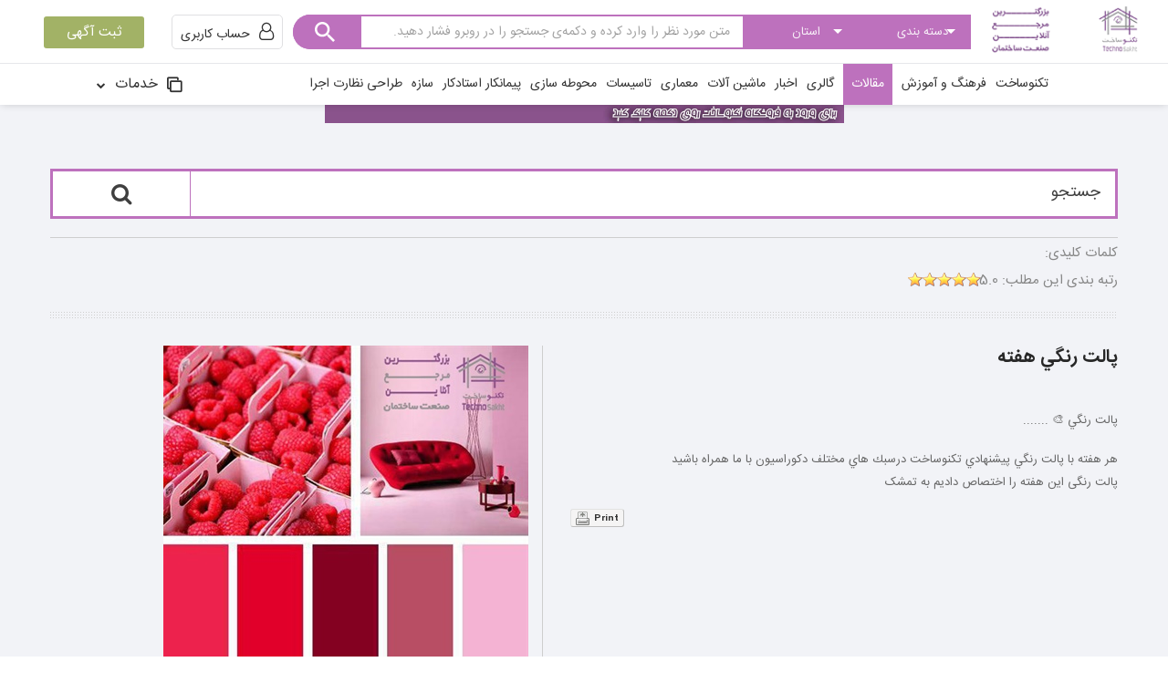

--- FILE ---
content_type: text/html; charset=utf-8
request_url: https://technosakht.com/%D9%85%D8%B5%D8%A7%D9%84%D8%AD-%D9%88-%D9%85%D8%A7%D8%B4%DB%8C%D9%86-%D8%A2%D9%84%D8%A7%D8%AA/%D8%A7%D8%AE%D8%A8%D8%A7%D8%B1-%D9%85%D8%B5%D8%A7%D9%84%D8%AD-%D9%88-%D9%85%D8%A7%D8%B4%DB%8C%D9%86-%D8%A2%D9%84%D8%A7%D8%AA1/%D9%BE%D8%A7%D9%84%D8%AA-%D8%B1%D9%86%DA%AF%D9%8A-%D9%87%D9%81%D8%AA%D9%87-3
body_size: 36573
content:
<!DOCTYPE html>
<html  lang="fa-IR">
<head id="Head"><meta content="text/html; charset=UTF-8" http-equiv="Content-Type" />
<!-- Global site tag (gtag.js) - Google Analytics -->
<script async src="https://www.googletagmanager.com/gtag/js?id=G-DEQ0V3QXTB"></script>
<script>
  window.dataLayer = window.dataLayer || [];
  function gtag(){dataLayer.push(arguments);}
  gtag('js', new Date());

  gtag('config', 'G-DEQ0V3QXTB');
</script>

<!--BEGIN RAYCHAT CODE--> <script type="text/javascript">!function(){function t(){var t=document.createElement("script");t.type="text/javascript",t.async=!0,localStorage.getItem("rayToken")?t.src="https://app.raychat.io/scripts/js/"+o+"?rid="+localStorage.getItem("rayToken")+"&href="+window.location.href:t.src="https://app.raychat.io/scripts/js/"+o+"?href="+window.location.href;var e=document.getElementsByTagName("script")[0];e.parentNode.insertBefore(t,e)}var e=document,a=window,o="b71c4aa4-d3ec-4f2c-ac3e-10dd84be6ff3";"complete"==e.readyState?t():a.attachEvent?a.attachEvent("onload",t):a.addEventListener("load",t,!1)}();</script> <!--END RAYCHAT CODE--><title>
	 پالت رنگي هفته - دایرکتوری صنعت ساختمان
</title><meta id="MetaDescription" name="DESCRIPTION" content="پالت رنگي,هر هفته, با پالت رنگي,پيشنهادي,درسبك هاي مختلف,دكوراسيون,با ما همراه باشيد," /><meta id="MetaKeywords" name="KEYWORDS" content="پالت رنگي,هر هفته, با پالت رنگي,پيشنهادي,درسبك هاي مختلف,دكوراسيون,با ما همراه باشيد," /><meta id="MetaRobots" name="ROBOTS" content="INDEX, FOLLOW" /><link href="/Resources/Shared/stylesheets/dnndefault/7.0.0/default.rtl.css?cdv=788" type="text/css" rel="stylesheet"/><link href="/Portals/_default/Skins/minis/resource/css/technosakht-theme.css?cdv=788" type="text/css" rel="stylesheet"/><link href="/Portals/_default/Skins/minis/resource/header/megamenu/megamenu.css?cdv=788" type="text/css" rel="stylesheet"/><link href="/Portals/_default/Skins/minis/Layouts/0/LayoutDB.Header.default.css?cdv=788" type="text/css" rel="stylesheet"/><link href="/Portals/_default/Skins/minis/Layouts/0/LayoutDB.Content.default.css?cdv=788" type="text/css" rel="stylesheet"/><link href="/Portals/_default/Skins/minis/Layouts/0/LayoutDB.Footer.default.css?cdv=788" type="text/css" rel="stylesheet"/><link href="/DesktopModules/MyDnnBusinessDirectory/ClientComponents/cropperjs/cropper.min.css?cdv=788" type="text/css" rel="stylesheet"/><link href="/DesktopModules/MyDnnBusinessDirectory/ClientComponents/leaflet/leaflet.css?cdv=788" type="text/css" rel="stylesheet"/><link href="/DesktopModules/MyDnnBusinessDirectory/ClientComponents/woocommerce-FlexSlider/css/flexslider.css?cdv=788" type="text/css" rel="stylesheet"/><link href="/DesktopModules/MyDnnBusinessDirectory/ClientComponents/simpleLightbox/simpleLightbox.min.css?cdv=788" type="text/css" rel="stylesheet"/><link href="/DesktopModules/MyDnnBusinessDirectory/ClientComponents/material-design-iconic-font/css/material-design-iconic-font.min.css?cdv=788" type="text/css" rel="stylesheet"/><link href="/Portals/_default/Skins/minis/skin.css?cdv=788" type="text/css" rel="stylesheet"/><link href="/DesktopModules/MyDnnBusinessDirectory/ClientComponents/angular-chosen/chosen.min.css?cdv=788" type="text/css" rel="stylesheet"/><link href="/DesktopModules/MyDnnBusinessDirectory/ClientComponents/select2/select2.min.css?cdv=788" type="text/css" rel="stylesheet"/><link href="/DesktopModules/EasyDNNNews/Templates/_default/Press/Press.css?cdv=788" type="text/css" rel="stylesheet"/><link href="/DesktopModules/EasyDNNnews/Templates/_default/Triumph/Triumph.css?cdv=788" type="text/css" rel="stylesheet"/><link href="/DesktopModules/MyDnnBusinessDirectory/ClientComponents/angularjs-slider/rzslider.min.css?cdv=788" type="text/css" rel="stylesheet"/><link href="/Portals/_default/Skins/minis/global-0.css?cdv=788" type="text/css" rel="stylesheet"/><link href="/DesktopModules/MyDnnBusinessDirectory/ClientComponents/angular-ui-tree/angular-ui-tree.min.css?cdv=788" type="text/css" rel="stylesheet"/><link href="/DesktopModules/MyDnnBusinessDirectory/ClientComponents/toaastr/toastr.min.css?cdv=788" type="text/css" rel="stylesheet"/><link href="/DesktopModules/MyDnnBusinessDirectory/ClientComponents/sweetalert/sweetalert.css?cdv=788" type="text/css" rel="stylesheet"/><link href="/DesktopModules/MyDnnBusinessDirectory/ClientComponents/ng-tags-input/ng-tags-input.min.css?cdv=788" type="text/css" rel="stylesheet"/><link href="/DesktopModules/MyDnnBusinessDirectory/ClientComponents/ng-tags-input/ng-tags-input.bootstrap.min.css?cdv=788" type="text/css" rel="stylesheet"/><link href="/DesktopModules/MyDnnBusinessDirectory/ClientComponents/ADM-dateTimePicker/ADM-dateTimePicker.min.css?cdv=788" type="text/css" rel="stylesheet"/><link href="/DesktopModules/MyDnnBusinessDirectory/ClientComponents/angular-rating/angular-rating.css?cdv=788" type="text/css" rel="stylesheet"/><link href="/Portals/_default/containers/minis/container.css?cdv=788" type="text/css" rel="stylesheet"/><link href="/DesktopModules/MyDnnBusinessDirectory/ClientApp/directives/templates/category-tree/style.css?cdv=788" type="text/css" rel="stylesheet"/><link href="/DesktopModules/MyDnnBusinessDirectory/ClientComponents/selectize/selectize.default.css?cdv=788" type="text/css" rel="stylesheet"/><link href="/DesktopModules/MyDnnBusinessDirectory/ClientComponents/Semantic-UI/semantic.min.css?cdv=788" type="text/css" rel="stylesheet"/><link href="/DesktopModules/MyDnnBusinessDirectory/ClientComponents/mbd-autocomplete/autocomplete.css?cdv=788" type="text/css" rel="stylesheet"/><link href="/DesktopModules/MyDnnBusinessDirectory/ClientComponents/swiper/swiper.min.css?cdv=788" type="text/css" rel="stylesheet"/><link href="/Portals/0/portal.css?cdv=788" type="text/css" rel="stylesheet"/><link href="/Portals/_default/Skins/minis/Resource/vendor/content-builder/box/box.css?cdv=788" type="text/css" rel="stylesheet"/><link href="/DesktopModules/EasyDNNNews/static/rateit/css/rateit.css?cdv=788" type="text/css" rel="stylesheet"/><link href="/DesktopModules/EasyDNNNews/static/common/common.css?cdv=788" type="text/css" rel="stylesheet"/><link href="/DesktopModules/EasyDNNNews/static/smbLight/themes/modern/modern.css?cdv=788" type="text/css" rel="stylesheet"/><link href="/Portals/_default/Skins/minis/resource/header/mobilemenu/mobilemenu.css?cdv=788" media="none" title="all" onload="this.media=this.title" type="text/css" rel="stylesheet"/><script src="/DesktopModules/EasyDNNNews/static/eds_jquery/eds_jq.js?cdv=788" type="text/javascript"></script><script src="/Resources/libraries/jQuery/03_05_01/jquery.js?cdv=788" type="text/javascript"></script><script src="/Resources/libraries/jQuery-Migrate/03_02_00/jquery-migrate.js?cdv=788" type="text/javascript"></script><script src="/Resources/libraries/jQuery-UI/01_12_01/jquery-ui.js?cdv=788" type="text/javascript"></script>
    <!-- Global site tag (gtag.js) - Google Analytics -->
<script async src="https://www.googletagmanager.com/gtag/js?id=G-9C7ZLGH02W"></script>
<script>
  window.dataLayer = window.dataLayer || [];
  function gtag(){dataLayer.push(arguments);}
  gtag('js', new Date());

  gtag('config', 'G-9C7ZLGH02W');
</script>
<link rel='SHORTCUT ICON' href='/Portals/0/favicon.ico?ver=FSf0Df5Ht8eh0z10IZXnUw%3d%3d' type='image/x-icon' /><link type="text/css" rel="stylesheet" href="/DesktopModules/MyDnnBusinessDirectory/Templates/Technosakht/Search/search.css?ver=788" media="all" /><link type="text/css" rel="stylesheet" href="/DesktopModules/MyDnnBusinessDirectory/Styles/components.rtl.css?ver=788" media="all" /><link type="text/css" rel="stylesheet" href="/DesktopModules/MyDnnBusinessDirectory/Templates/Technosakht/Search/search.css?ver=788" media="all" /><link type="text/css" rel="stylesheet" href="/DesktopModules/MyDnnBusinessDirectory/Styles/components.rtl.css?ver=788" media="all" /><meta name="eds__GmapsInitData" content="{&quot;instanceGlobal&quot;:&quot;EasyDnnSolutions1_1_instance&quot;,&quot;google&quot;:{&quot;maps&quot;:{&quot;api&quot;:{&quot;key&quot;:&quot;&quot;,&quot;libraries&quot;:[&quot;geometry&quot;,&quot;places&quot;]}}}}" /><meta property="og:site_name" content="دایرکتوری صنعت ساختمان" />
<meta property="og:title" content="پالت رنگي هفته" />
<meta property="og:description" content="پالت رنگي 🎨 .......

&nbsp;
هر هفته با پالت رنگي پيشنهادي تکنوساخت درسبك هاي مختلف دكوراسيون با ما همراه باشيد
پالت رنگی این هفته را اختصاص دادیم به تمشک" />
<meta property="og:url" content="https://technosakht.com/مصالح-و-ماشین-آلات/اخبار-مصالح-و-ماشین-آلات1/پالت-رنگي-هفته-3" />
<meta property="og:type" content="article" />

<meta property="og:image" content="https://technosakht.com/Portals/0/EasyDNNnews/6455/photo_2018-05-20_08-42-55.jpg" />

<meta name="twitter:card" content="summary_large_image" />
<meta name="twitter:title" content="پالت رنگي هفته" />
<meta name="twitter:description" content="پالت رنگي 🎨 .......

&nbsp;
هر هفته با پالت رنگي پيشنهادي تکنوساخت درسبك هاي مختلف دكوراسيون با ما همراه باشيد
پالت رنگی این هفته را اختصاص دادیم به تمشک" />

<meta name="twitter:image" content="https://technosakht.com/Portals/0/EasyDNNnews/6455/photo_2018-05-20_08-42-55.jpg" />

<script type="application/ld+json">{
	"@context": "http://schema.org",
	"@type": "NewsArticle",
	"mainEntityOfPage": {
	  "@type": "WebPage",
	  "@id": "https://technosakht.com/کسب-و-کارها/کسب-و-کار/%d9%be%d8%a7%d9%84%d8%aa-%d8%b1%d9%86%da%af%d9%8a-%d9%87%d9%81%d8%aa%d9%87-3"
	},
	"headline": "پالت رنگي هفته",
	"image": {
		"@type": "ImageObject",
		"url": "https://technosakht.com/Portals/0/EasyDNNnews/6455/photo_2018-05-20_08-42-55.jpg"
	  },
	"datePublished": "2018-05-20T08:45:00.0000000",
	"dateModified": "2018-05-20T08:50:15.2530000",
	"author": {
	  "@type": "Person",
	  "name": "Anonym"
	},
	 "publisher": {
	  "@type": "Organization",
	  "name": "دایرکتوری صنعت ساختمان",
	  "logo": {
		"@type": "ImageObject",
		"url": "https://technosakht.com/Portals/0/logo2.png?ver=9A6f5MCgW0uKvfa95PwQKA%3d%3d"
	  }
	},
	"description": ""
  }
  </script><link rel="amphtml" href="https://technosakht.com/AMP_EDN/2538/%D9%BE%D8%A7%D9%84%D8%AA-%D8%B1%D9%86%DA%AF%D9%8A-%D9%87%D9%81%D8%AA%D9%87-6455.amp.html" /><link rel="canonical" href="https://technosakht.com/کسب-و-کارها/کسب-و-کار/%d9%be%d8%a7%d9%84%d8%aa-%d8%b1%d9%86%da%af%d9%8a-%d9%87%d9%81%d8%aa%d9%87-3" />     
        
			    <script type="text/javascript">
			      var _gaq = _gaq || [];
			      _gaq.push(['_setAccount', 'UA-169295037-1']);
			      _gaq.push(['_trackPageview']);
			      
			 
			      (function() {
				    var ga = document.createElement('script'); ga.type = 'text/javascript'; ga.async = true;
				    ga.src = ('https:' == document.location.protocol ? 'https://' : 'http://') + 'stats.g.doubleclick.net/dc.js';
				    var s = document.getElementsByTagName('script')[0]; s.parentNode.insertBefore(ga, s);
			      })();
			    </script>
        
		  <meta name="viewport" content="width=device-width,height=device-height, minimum-scale=1.0, maximum-scale=1.0" /><meta http-equiv="X-UA-Compatible" content="IE=edge" /><meta name="format-detection" content="telephone=no" /></head>
<body id="Body" class="rtl ">
    
    <form method="post" action="/مصالح-و-ماشین-آلات/اخبار-مصالح-و-ماشین-آلات1/پالت-رنگي-هفته-3" onsubmit="javascript:return WebForm_OnSubmit();" id="Form" enctype="multipart/form-data">
<div class="aspNetHidden">
<input type="hidden" name="__EVENTTARGET" id="__EVENTTARGET" value="" />
<input type="hidden" name="__EVENTARGUMENT" id="__EVENTARGUMENT" value="" />
<input type="hidden" name="__VIEWSTATE" id="__VIEWSTATE" value="sMkjbFZ6sk/ENW51d3zYcoSm9mctf1whdPSQbEDJ2Xkns2Rk45rB33e4ap5Jmf0oSAMGgcBejtnWdHrylfutyggbFobEfLD+68mwo36V4USjTy99HJB9466Ni3EHhU5HvltoUB0SzEjo/R19QldQ0zvCfYnDUgM3fX+WrK/b5bANHxtL/raszJIBPamXZSAs7NT2+YJjv5quHomdswXgKz+5RJi3AwLA8O2eMHPxB/2TpPsKvkc6TcwSiNklDIuHpqxmAq0PnSlfiOdHDx0JwA/3PiVfdc+M+fPFLou44iqesYRj2VS/+JXIvUjuplVB9qn1rx4xzhJLAorUcSD9cXXnnfISISrKyy1aZQbB60/gytD2LZfcbRpQ0sfUPky//2Xx7UksUGWqupJJEK2bTkipqauXeBfAI32QSboAU0QQWWQe9Gj21QEkoQeXn/[base64]/L/9lEAXpOHdJ10yiyG5Pw0HpAGXE+R+wbQPitoWvMYmjOKr5zYK034WFXury23GrnWFVH0qrZJ+qtlqQQv5QFKEyE69fPsqb7Tg6bN3enX39xGCi47a5vBgKtr94OR7+1v7dY5cs5a4IOojf6oVPrGaTdw4/ixHO6sTXIAWESlQwyMNkUOa6l/ITpSB1Z3emZuIBCMuzVqG41ceu6P18pnxVV9vQSPTNem/Tg2f+2T2fOp3/PyOUfeWWh9Eii2jIOR0zsNTxLDPSdEbdXV7nA7ONsdaHTna87JpqzizLahiAceQcoY14MuB3EmZ2tW16UKoWmXPQyY+gtcQqb5Td/8Px3pI6PYBys7Swj2dvFglJAcwcfMY36ulsAWnBIDYFthS5tuYatihmkqgjadvr1/2uxNfvaxaaXm2kkGUiXjtOqiAozCWsa+RX+0Lfj8NmwZFmIGJoHIhR+daz4DvCd96/lvm4XjzREr93rc/QEsAYr8DDIn7Ga/Sd31PsSg/fHZc/r0fTgpQU/aNVQLvIbhpb8JnRvXnvRts/TQDcNHE21CHNQOICmE8rxl1ePT5HPBYC3owGAenbPhMKpVdW0A50vYhIlN3fwRRYTnyQ1lg49i7Vfwa9z8eEYYpisiDZjgXSrsL96OWqnNaDmc2549aoudBshujkw5vPz3Ym51oMoyWQ09i/ImIE8RCmlgkD9b765kBxq1Hz4h7flHPJI0WQGrAhJYAX0VIKWqqOjoZqYLmwB9Rya49kqfmhgFlrkUgmsgmTJ2dOMfzHfkLfpRuFrhpGrgVi4sBS7o+n0LLsIan9n2sj7aigdGOo0cqiOp4tWLUFFJbTZubY6lcAr6t6NYFTh+KgUZLYjTWahJgWdUT/UdyT6iXOBAnOgINy4L0QYDUBYE/aIannPkGYROgaCjA4/0HcU7MiEisNr6r5PSEK9O9tSWXMITX2SFNVjfzfwu9hhtXAHoDmqSEaLbi6EV5dy0oyx4HEQhkjtgRtEesZnRwjkIVyyH1anR9xoC3jZOaPOVMqDcvL5p/j6mw7e3XpPC4ri/RTGd2L0uOv/OW/dq3cqj7XT3tUHvRbtgERE06eUECjzJMic0E9AOEDfJjG4SH75SWC5Kg+/SydO3flU3rRh8t5kzznuyg6x7jAtRrq4h+l1t8tbdbxHrkAywv5DSq0uRnNLC4GukyrV9/avHlA0CbFuu7Ahsx1xkdFBoE4+ma2f5EqJLGgUgNcABvMsdy7rth1haq8Qo3AtWa/mfg0Fm0HuzhKL9G9MfqxPbq56Nv0TMkOz4zXmHno1sSeIotgnYLJTId7UgDq5/r7Fbdg4YZY4oP2DYzZvY+cTM3mxawefIUK9U09o+XEc8rDgjtqXlTKs83EDj5UF/JxVkNusQTa6FYsAicgIrI9658D6pz3m7bqnuxVKMWhIn7kkL4FLnR6EtppTfNNPcd+0qsTPm/4Hz34LM/laWZp4JZgbzB6BiJ/XYKW6eH2GgrQdvicLc6wVIa/nqWoAi2z5y/PRP8zYf7ijZDT3owhDpBDp26VVfubWUgQ+9+94NvsKLl+Tsucmpq6XNszEHu4Zv+GuWrYhIVi+qQLZjvOzN2MIt9KGr0ytA5U3JoVBiqIK3rjcYL6YSTh1csmeX7XlQowBZxWJMbPCZMfdBljbqySbJIxjCfJOdFuIJqMI6uMerRD9bFqdNHEkXf/zF8CKrZk8+DJG5VoZUV8hT54UA4m4JpPKQ3FiaZeZ438kmzQByEVQa+WwVEm/zoOawYAPieEaA/jePLPWuby0jdKtbmGh22lXJzKxKGn2l1tpixfX7jkT0OZy7bXoGL+df6uveK77KsshF/JovCqOFcducueNhfmb44ZI9Bwm4d12wa/ouWp00n9GAzXvJtZQUXEhIFsrgr+124cFT5OwZi3DP7SLDd27AWjRRJDuOe10jhysM1lcdPtM42rne7X0rkDpfxnC3ZO5o7NY7YpZOm79eCsXfwFg6/riFaOM1G4fWPhLh9Ohu7L/4n52XEo5J6VHpUpJJi2acAN/+l/HljLzp3MMSC5Klv7UdzISFJ/R7+T/Gvw46n87C5OZPpgkGBthWxvN5payjJCRmKmvZ1qS9T2Z80IzKGIrEwV3u6EF4JPdwc0d4DByEaNyvExKouN8j2k7W/j+INJBT0ej2m02bsxKupav8damtGqU3dmAhvMP/nWqgZp9AHeavBwJnaHwl+VL5IbiHfirBaz4PhsJPFD4D5/lj0EswT0M6Fq1OPzipMfq1k4wzG1G92TK0riotNzO4xaulniZ6e9/W1XQuKKFraDaastyU0Y8v99Tc81f28cOf8MNiRo2HgIuJ7I+RpZ05QG144CLRgOCfLXAibAKcTW4YXzE3k4e7l/G3DSdo9hi45mFM0TbIajEIJQx6+RoFTfYOOou3fQCLKLSh5Qfq9HSn+e+yk0A45NSdEaOSDDmI4tHc5r8HmQczxwJQKBUhFJmaqsz/+jnxsrsydShjNN0hschSzMLgYiH0eufhmPGjBTs3RevwjdSlaRWq45PbgS9eiUd6Ehih918CpVazadTBMtxRTkfzKimv9qufocEIEsVEJrKDoccUrGiyvN0v7r4t0uqmbCeeme/x8JuBgDSbffVZA+hAQ7muiRUL4GZg/KfeZtnRBpmTQrA2vSaI5DSjasxjtZs/tX/zPPozXcko16S1CtTyck0e1dABIbUDHd9oSqMrw64OGZTVs+61p4NEHsd4Ox7nCF7pxegrEYQQrshwMM4Rt+N3cpWc/CB/Or53nHayRTliJG1TirAMSvElh/Y7k4cugcg1O4xot6jks8yBiyIicSE9sIeSWnC1vJ7iVJ+PjvKoJ/hRylrCzDKKDGX5MkqPcjOw6hIQbDb/CWHuMWNVIQoQyd3SBeCBON61I0rrDJSVmcygP9ktUTt3XIDFeFtzyBm2m7rX3Akk2MuLHgQ1SejKGGjuhobBhJgIenr242Ddbb4aiK+7Kz2ctVu5B1fi4KisYFu14mB2ap7upNta01Bo3/yz2afnRKYivWO9h/SpXsYAQoomHLLXmAfKMsT7uhfzErIgud0Kxc1PaaRm9kf8VqCr/zpFThUauM35GhC6JzhLNAIo6hkcsFPnHrrEPo+8nzNWYKx0m27dKwzAFVC/ldHvbw2bfO/0/m1jZOSgMvobYc14KjoCTihtHKuKHYDsI9dz2awYsK/kqqYIIZNbp96Af/IDTYyWVSOkwkVsuAcVwKZ575D5Q2gBrn7Y6w2Xxatmy/ZFGg3x+4cPocwYuDM3NVuAZJ389hOxF6n+7b8jajZy2bA59c68Mkbxz4hU3cjKYu5wFEvPtfyGxJnF9p27R1C24c/[base64]/5nS6WMqXLbTF5O3TFH3VYz0vEcgN8JzQXH5dmr+p5E95gXUSP7PxP9RfCxMSCB6RgC+EnaDGk5EiJruEQOvUMji/tDc8PJGMrkbN4XvT4ju9OCsapD8+s+jtjq+6y2BHqpC86fCAV2tUsMWocOV6w+y7QClSfXl6w1I6F+26umlf+7kbSvp8lM9HUnBZ8lUwCH1YhPBIZwVTFouuuMQeFlaI3VMht+iJrU9FQP0BpCe+nDJ0FvXBw7R7bbK/yKPtp+lsaF9Umt1brB7gR3WM8DmMqoDv5EBfIvhsiMPi/23Lw1r45qAYKs+tz+oRml9TQJQGaZvfMmRvazvIe6uL1thEtmqp0k/F0gJLJBvgY1dy4CEAeZ19NFc0ODNBqtCH6xj2YLk9Wk4tQFiD+Ru0UrMlGK81Bw5GStcns6vZk8xTfMWmdedGRFCky3YzdhHRhUaXuL42IvH2Gyc8FhsP3Qkia2vPAnc4dGfiyxW2lw2Gi2Q/[base64]/LHQJ/aQS2g+fnN973FzI2x4Y4BR4duDhR3fUARWdYhPD8of29BzIViHO7GfJmU23f0NkML9oSE/VJn4HsIr7nECsZC+CbNcRDh6/TrmWN/REVBJbGIUe+Rdu3HC8Jdos56DNSNsKRFq+whyMfleTW8bD68YIkXj4H2qlE8KYfrUUR1WPRKPxdXPGSuPn68WadyKe5GHWCrOeig0j8LB6VZbggNGOuIaY5Sz8eOoNeG4b6P+zizrL8zdkQw8mKbkMmBKsx/q1+c6Dc4kt3KQ9d6NGd4wO8IW2Nd37PzKDjqavpOnoZ5eB/hlZDWZzx7ad2cjEkdT+Lvnz6ghT00jJGYNaBcJ6uV4rEiupRXots7aso48/[base64]/VZH8nI/IPPG8ZdvVzBk1vkuPW1iWbCJnitQW6kZjqDd4144qtIedbK5cWDqq7ELm6iynk2Z5kI7L2KsF8bepSkfXYSUxk8RxA7uqTFKx+zSuZKATJnbLk5vqe1CFgUNW9JXPksgnVbZTiTzM1ZVW5u6qQQFBVCt1mI/7cX7Nle6Je041XjEHC0qm87qx+irQi1Q/Iz4ToODtiare7EWsP5wWtcGmwmful5QKHVatGJkQ7aLV0MUMRCDMTz+8PrJMZsAwoFEDpSMZNK2nsCGmDW5WOJ/ZNzoxUaAE3CL5dvqbTIJN7/0oyH6309/ttIa1U/cDIApQCcn+sycZv/rq8ZQF8U/IstAxZz2EoGcl2gaSsKolsMqzk5jA49yIJ0kyRNdBpc4hvee8bf1jOOPu0Cgx6I1vYPFsNmV9ng4olOn2/Ho2Rj7M2yYJoEKdZ6+gOEGwCfHbXDXqpvHWe+JaTxH1AdsEZ4ILB/Ovjpwv6MgWIiUSjyb8zRGBHbCsFjVJjQ7LWcuWbb6/ibj5HMCVkSjhKy5ZfsbD7VN8xDU9HBlfLvlBJ6AQCLPs6ze26g8U4DkGKVjaJCVSy11tGHxsduUWuLPIwHRHVFsq9sJ0XW22k+eTn/KFZrQbuk6sP4fGPFTowf9b3dO7u3tc91YrKfZLEkrsjCOqMI6Hy2pDNAg5XNMQ26C0QfTPWHWzQHWpXIE+b2ulHXMrhdJ98+FF4a+X2DdZTsi24Mte+tJpm6PsHuZ+S6iXSYhvUKCnPcjMDftsrFf2rkI+g9FmVT20oNXSr9vvIqBYUYP2VyxtL9LU4xb9kkJ/VhjBtYmjkwpyuYqauhGsx0QzJgp9FkB6rSl3d/7Wad0xZuPEEiFQkUCFklt0JBpdDMA9y7lOCwLquvDqm5CoNKH0Q0E2sPVN+z3v8Jyp9F3bRXlCfhUiyzfI1Imy8g8f5YracFQTbYY9wyKFHWTXdrEOFNTde2Xt0+1AbL510ob3RDpK4k+4fPSThISpH7cF1Y1/OJAk6cE51mgjqUSU=" />
</div>

<script type="text/javascript">
//<![CDATA[
var theForm = document.forms['Form'];
if (!theForm) {
    theForm = document.Form;
}
function __doPostBack(eventTarget, eventArgument) {
    if (!theForm.onsubmit || (theForm.onsubmit() != false)) {
        theForm.__EVENTTARGET.value = eventTarget;
        theForm.__EVENTARGUMENT.value = eventArgument;
        theForm.submit();
    }
}
//]]>
</script>


<script src="/WebResource.axd?d=pynGkmcFUV1mPTgSTxF9pcJz-AAClDoF6BPyAN3VKet3eGNz-1kGFI4WyZc1&amp;t=638901662248157332" type="text/javascript"></script>


<script src="/ScriptResource.axd?d=nv7asgRUU0vQRqv6Pl9U_H7j8Rf5acESk36ENHUZJAMaNN5BuVyF5V-sR2yyBUnjxK7WrzCld7QAWQnMyNtaXoNWAz2zYYY6wGTsO9BOgdCJKZ-BfnS9XVhKuRY1&amp;t=ffffffff93d1c106" type="text/javascript"></script>
<script type="text/javascript">
//<![CDATA[
var __cultureInfo = {"name":"fa-IR","numberFormat":{"CurrencyDecimalDigits":0,"CurrencyDecimalSeparator":"/","IsReadOnly":false,"CurrencyGroupSizes":[3],"NumberGroupSizes":[3],"PercentGroupSizes":[3],"CurrencyGroupSeparator":",","CurrencySymbol":"","NaNSymbol":"ناعدد","CurrencyNegativePattern":6,"NumberNegativePattern":3,"PercentPositivePattern":0,"PercentNegativePattern":11,"NegativeInfinitySymbol":"-∞","NegativeSign":"-","NumberDecimalDigits":2,"NumberDecimalSeparator":".","NumberGroupSeparator":",","CurrencyPositivePattern":1,"PositiveInfinitySymbol":"∞","PositiveSign":"+","PercentDecimalDigits":2,"PercentDecimalSeparator":"/","PercentGroupSeparator":",","PercentSymbol":"%","PerMilleSymbol":"‰","NativeDigits":["۰","۱","۲","۳","۴","۵","۶","۷","۸","۹"],"DigitSubstitution":0},"dateTimeFormat":{"AMDesignator":"ق.ظ","Calendar":{"MinSupportedDateTime":"\/Date(-42531885000000)\/","MaxSupportedDateTime":"\/Date(253402288199999)\/","AlgorithmType":1,"Eras":[1],"TwoDigitYearMax":1429,"IsReadOnly":false},"DateSeparator":"/","FirstDayOfWeek":6,"CalendarWeekRule":0,"FullDateTimePattern":"dddd, dd MMMM,yyyy hh:mm:ss tt","LongDatePattern":"dddd, dd MMMM,yyyy","LongTimePattern":"hh:mm:ss tt","MonthDayPattern":"dd MMMM","PMDesignator":"ب.ظ","RFC1123Pattern":"ddd, dd MMM yyyy HH\u0027:\u0027mm\u0027:\u0027ss \u0027GMT\u0027","ShortDatePattern":"yyyy/MM/dd","ShortTimePattern":"hh:mm tt","SortableDateTimePattern":"yyyy\u0027-\u0027MM\u0027-\u0027dd\u0027T\u0027HH\u0027:\u0027mm\u0027:\u0027ss","TimeSeparator":":","UniversalSortableDateTimePattern":"yyyy\u0027-\u0027MM\u0027-\u0027dd HH\u0027:\u0027mm\u0027:\u0027ss\u0027Z\u0027","YearMonthPattern":"yyyy, MMMM","AbbreviatedDayNames":["ی","د","س","چ","پ","ج","ش"],"ShortestDayNames":["ی","د","س","چ","پ","ج","ش"],"DayNames":["یکشنبه","دوشنبه","ﺳﻪشنبه","چهارشنبه","پنجشنبه","جمعه","شنبه"],"AbbreviatedMonthNames":["فروردین","اردیبهشت","خرداد","تیر","مرداد","شهریور","مهر","آبان","آذر","دی","بهمن","اسفند",""],"MonthNames":["فروردین","اردیبهشت","خرداد","تیر","مرداد","شهریور","مهر","آبان","آذر","دی","بهمن","اسفند",""],"IsReadOnly":false,"NativeCalendarName":"تقویم هجری شمسی","AbbreviatedMonthGenitiveNames":["فروردین","اردیبهشت","خرداد","تیر","مرداد","شهریور","مهر","آبان","آذر","دی","بهمن","اسفند",""],"MonthGenitiveNames":["فروردین","اردیبهشت","خرداد","تیر","مرداد","شهریور","مهر","آبان","آذر","دی","بهمن","اسفند",""]},"eras":[1,"ه.ش",null,0]};//]]>
</script>

<script src="/ScriptResource.axd?d=NJmAwtEo3IqwdqQsapt0WbSPaEzzNkBrUMmah4PF4P4l5zwHTvm9hgtzlncXb8towv5IIH61fCZC06FTM8Rp1IpFf-dJuIWd5rGmKZvsrPXqI04_ilUswDSmM-zrYLRaCR81yw2&amp;t=5c0e0825" type="text/javascript"></script>
<script src="/ScriptResource.axd?d=dwY9oWetJoKefmRN4ccVFsFs1SRxYZcraxLr8oLBabQrhwiyYkTtSmt2BLkDJxBHInveeXg7EHNFiucoUlIQBlmj2QU-m6SqqyUJtIg6y0rZ6UDbqq7TGFsYwktcWLqI9EFiTbQKhLK1YxnZ0&amp;t=5c0e0825" type="text/javascript"></script>
<script type="text/javascript">
//<![CDATA[
function WebForm_OnSubmit() {
if (typeof(ValidatorOnSubmit) == "function" && ValidatorOnSubmit() == false) return false;
return true;
}
//]]>
</script>

<div class="aspNetHidden">

	<input type="hidden" name="__VIEWSTATEGENERATOR" id="__VIEWSTATEGENERATOR" value="CA0B0334" />
	<input type="hidden" name="__VIEWSTATEENCRYPTED" id="__VIEWSTATEENCRYPTED" value="" />
	<input type="hidden" name="__EVENTVALIDATION" id="__EVENTVALIDATION" value="IykakPJIa0eXfyb/hMeDGWMBW5jOvQw9rDb1AT4rZxMBowThLAqt5LPEomVnolx2H/ixxYHW02Nfk4fkSAcQa1lx8i+Rj8b4xTFuOdndBSVJrjjhUvUWFifVYk4jIP6pUvA0IZfbY2jRy7DWurN6YYOjla/JDfdYtp8JXrrEwbFc4uW608i+uJmF66RBFbRHPeWAHw==" />
</div><script src="/js/dnn.modalpopup.js?cdv=788" type="text/javascript"></script><script src="/Portals/_default/Skins/minis/Resource/vendor/content-builder/box/box.js?cdv=788" type="text/javascript"></script><script src="/js/dnncore.js?cdv=788" type="text/javascript"></script><script src="/DesktopModules/EasyDNNnews/js/jquery.autocomplete_2.2.min.js?cdv=788" type="text/javascript"></script><script src="/DesktopModules/EasyDNNNews/static/rateit/js/jquery.rateit_2.2.js?cdv=788" type="text/javascript"></script><script src="/DesktopModules/EasyDNNNews/js/jquery.cookie_2.2.js?cdv=788" type="text/javascript"></script><script src="/DesktopModules/EasyDNNNews/static/fluidvids/fluidvids_custom.min.js?cdv=788" type="text/javascript"></script><script src="/DesktopModules/EasyDNNNews/static/imagesLoaded/imagesLoaded_3.1.4_2.2.min.js?cdv=788" type="text/javascript"></script><script src="/DesktopModules/EasyDNNNews/static/smbLight/js/smbLight-1.4.1_2.2.js?cdv=788" type="text/javascript"></script><script src="/DesktopModules/EasyDNNNews/static/hammerjs/hammer.2.0.4.min.js?cdv=788" type="text/javascript"></script><script src="/DesktopModules/EasyDNNNews/static/EasyDnnSolutions/EasyDnnSolutions_1.1_2.2.js?cdv=788" type="text/javascript"></script><script src="/DesktopModules/MyDnnBusinessDirectory/ClientComponents/angularjs/angular.js?cdv=788" type="text/javascript"></script><script src="/DesktopModules/MyDnnBusinessDirectory/ClientComponents/angularjs/angular-sanitize.min.js?cdv=788" type="text/javascript"></script><script src="/DesktopModules/MyDnnBusinessDirectory/ClientComponents/leaflet/leaflet.js?cdv=788" type="text/javascript"></script><script src="/DesktopModules/MyDnnBusinessDirectory/ClientComponents/places/places.js?cdv=788" type="text/javascript"></script><script src="/DesktopModules/MyDnnBusinessDirectory/ClientComponents/woocommerce-FlexSlider/jquery.flexslider.js?cdv=788" type="text/javascript"></script><script src="/DesktopModules/MyDnnBusinessDirectory/ClientComponents/simpleLightbox/simpleLightbox.min.js?cdv=788" type="text/javascript"></script><script src="/DesktopModules/MyDnnBusinessDirectory/ClientComponents/ua-parser/ua-parser.min.js?cdv=788" type="text/javascript"></script><script src="/DesktopModules/MyDnnBusinessDirectory/ClientComponents/ui-bootstrap/ui-bootstrap-tpls-2.5.0.min.js?cdv=788" type="text/javascript"></script><script src="/DesktopModules/MyDnnBusinessDirectory/ClientComponents/angular-filter/angular-filter.min.js?cdv=788" type="text/javascript"></script><script src="/DesktopModules/MyDnnBusinessDirectory/ClientComponents/angular-chosen/chosen.jquery.min.js?cdv=788" type="text/javascript"></script><script src="/DesktopModules/MyDnnBusinessDirectory/ClientComponents/angular-chosen/angular-chosen.js?cdv=788" type="text/javascript"></script><script src="/DesktopModules/MyDnnBusinessDirectory/ClientComponents/select2/select2.full.min.js?cdv=788" type="text/javascript"></script><script src="/DesktopModules/MyDnnBusinessDirectory/ClientComponents/select2/select2-directive.js?cdv=788" type="text/javascript"></script><script src="/DesktopModules/MyDnnBusinessDirectory/ClientComponents/angularjs-slider/rzslider.min.js?cdv=788" type="text/javascript"></script><script src="/DesktopModules/MyDnnBusinessDirectory/ClientComponents/ng-file-upload/ng-file-upload-shim.min.js?cdv=788" type="text/javascript"></script><script src="/DesktopModules/MyDnnBusinessDirectory/ClientComponents/ng-file-upload/ng-file-upload.min.js?cdv=788" type="text/javascript"></script><script src="/DesktopModules/MyDnnBusinessDirectory/ClientComponents/momentjs/moment.min.js?cdv=788" type="text/javascript"></script><script src="/DesktopModules/MyDnnBusinessDirectory/ClientComponents/momentjs/moment-jalaali.js?cdv=788" type="text/javascript"></script><script src="/DesktopModules/MyDnnBusinessDirectory/ClientComponents/angular-ui-tree/angular-ui-tree.min.js?cdv=788" type="text/javascript"></script><script src="/DesktopModules/MyDnnBusinessDirectory/ClientComponents/angular-rating/angular-rating.js?cdv=788" type="text/javascript"></script><script src="/DesktopModules/MyDnnBusinessDirectory/ClientComponents/angular-dynamic-number/dynamic-number.min.js?cdv=788" type="text/javascript"></script><script src="/DesktopModules/MyDnnBusinessDirectory/ClientComponents/ng-tags-input/ng-tags-input.min.js?cdv=788" type="text/javascript"></script><script src="/DesktopModules/MyDnnBusinessDirectory/ClientComponents/angular-ckeditor/ckeditor.js?cdv=788" type="text/javascript"></script><script src="/DesktopModules/MyDnnBusinessDirectory/ClientComponents/angular-ckeditor/angular-ckeditor.min.js?cdv=788" type="text/javascript"></script><script src="/DesktopModules/MyDnnBusinessDirectory/ClientComponents/ADM-dateTimePicker/ADM-dateTimePicker.js?cdv=788" type="text/javascript"></script><script src="/DesktopModules/MyDnnBusinessDirectory/ClientComponents/selectize/selectize.min.js?cdv=788" type="text/javascript"></script><script src="/DesktopModules/MyDnnBusinessDirectory/ClientComponents/selectize/selectize.angular.js?cdv=788" type="text/javascript"></script><script src="/DesktopModules/MyDnnBusinessDirectory/ClientComponents/underscore/underscore-min.js?cdv=788" type="text/javascript"></script><script src="/DesktopModules/MyDnnBusinessDirectory/ClientComponents/mbd-autocomplete/autocomplete.js?cdv=788" type="text/javascript"></script><script src="/DesktopModules/MyDnnBusinessDirectory/ClientApp/module-app.js?cdv=788" type="text/javascript"></script><script src="/DesktopModules/MyDnnBusinessDirectory/ClientApp/services/services.js?cdv=788" type="text/javascript"></script><script src="/DesktopModules/MyDnnBusinessDirectory/ClientApp/directives/directives.js?cdv=788" type="text/javascript"></script><script src="/DesktopModules/MyDnnBusinessDirectory/ClientApp/directives/mbd-elements.js?cdv=788" type="text/javascript"></script><script src="/DesktopModules/MyDnnBusinessDirectory/ClientApp/filters/filters.js?cdv=788" type="text/javascript"></script><script src="/DesktopModules/MyDnnBusinessDirectory/ClientApp/controllers/mbd-form/form.js?cdv=788" type="text/javascript"></script><script src="/DesktopModules/MyDnnBusinessDirectory/ClientApp/controllers/module-list/list.js?cdv=788" type="text/javascript"></script><script src="/DesktopModules/MyDnnBusinessDirectory/ClientApp/controllers/module-details/details.js?cdv=788" type="text/javascript"></script><script src="/DesktopModules/MyDnnBusinessDirectory/ClientApp/directives/templates/category-tree/HierarchyNodeService.js?cdv=788" type="text/javascript"></script><script src="/DesktopModules/MyDnnBusinessDirectory/ClientApp/directives/templates/category-tree/hierarchySearch.js?cdv=788" type="text/javascript"></script><script src="/DesktopModules/MyDnnBusinessDirectory/ClientComponents/swiper/swiper.min.js?cdv=788" type="text/javascript"></script><script src="/DesktopModules/MyDnnBusinessDirectory/ClientComponents/Inputmask/jquery.inputmask.min.js?cdv=788" type="text/javascript"></script><script src="/DesktopModules/MyDnnBusinessDirectory/ClientComponents/cropperjs/cropper.min.js?cdv=788" type="text/javascript"></script>
<script type="text/javascript">
//<![CDATA[
Sys.WebForms.PageRequestManager._initialize('ScriptManager', 'Form', ['tdnn$ctr2147$ViewEasyDNNNewsSearch$upSearch','dnn_ctr2147_ViewEasyDNNNewsSearch_upSearch','tdnn$ctr2538$ViewEasyDNNNewsMain$ctl00$upPanelComments','dnn_ctr2538_ViewEasyDNNNewsMain_ctl00_upPanelComments'], [], [], 90, '');
//]]>
</script>

        
        
        













 

<script>var userAgent = navigator.userAgent;if((userAgent.indexOf("compatible") > -1 && userAgent.indexOf("MSIE") > -1) || (userAgent.indexOf('Trident') > -1 && userAgent.indexOf("rv:11.0") > -1)){document.getElementsByTagName('html')[0].className += 'ie-browser'; };</script>







<!--Layout-->
<!--CDF(Css|/Portals/_default/Skins/minis/Layouts/0/LayoutDB.Header.default.css?cdv=788|DnnPageHeaderProvider|10)-->

<!--CDF(Css|/Portals/_default/Skins/minis/Layouts/0/LayoutDB.Content.default.css?cdv=788|DnnPageHeaderProvider|10)-->

<!--CDF(Css|/Portals/_default/Skins/minis/Layouts/0/LayoutDB.Footer.default.css?cdv=788|DnnPageHeaderProvider|10)-->

 
<!--CDF(Css|/Portals/_default/Skins/minis/resource/css/technosakht-theme.css?cdv=788|DnnPageHeaderProvider|9)-->
<!--CDF(Css|/Portals/_default/Skins/minis/global-0.css?cdv=788|DnnPageHeaderProvider|18)-->




 




<div class="dng-main mm-page mm-slideout Wide"  id="mm-content-box">
  <div id="dng-wrapper"> 

     
    
          	 <div class="header-replace "><header class="header_bg header-wrap header-default floating-nav floating-nav-sticky"><div id="megamenuWidthBox" class="container"></div> <div class="header-center-bg light-bottom-line header-bg-box" data-height="70"  id="headerrow-349359"><div class="container"><div class="header-center header-container-box"> <div class="header-area area-left header-vertical  col-md-2 header-vertical"   id="column-317022"><div class="header-content-wrap"> <div class="logo" id="logo575027"><a id="dnn_dnnLOGO575027_hypLogo" title="دایرکتوری صنعت ساختمان" href="https://technosakht.com/"><img id="dnn_dnnLOGO575027_imgLogo" class="header-logo floating-header-logo" src="/Portals/0/logo2.png?ver=9A6f5MCgW0uKvfa95PwQKA%3d%3d" alt="دایرکتوری صنعت ساختمان" style="border-width:0px;" /></a></div></div></div> <div class="header-area area-center header-vertical  col-md-7 searchPane header-vertical"   id="column-250649"><div class="header-content-wrap"> <div id="dnn_HeaderPaneA" class="panebox HeaderPaneA"><div class="DnnModule DnnModule-MyDnnBusinessDirectorySearch DnnModule-11504"><a name="11504"></a><div id="dnn_ctr11504_ContentPane"><!-- Start_Module_11504 --><div id="dnn_ctr11504_ModuleContent" class="DNNModuleContent ModMyDnnBusinessDirectorySearchC">
	
<div id="pnlBusinessDirectory11504" mbd-ng-app="MyDnnBusinessDirectoryApp" ng-controller="mbdFormController"
    ng-init="onInitModule(11504 ,1272)" class="mbd-search" ng-form="submitForm">
    <module-form module-type="Search">
        <div class="form-loading hide"></div>
    </module-form>
    <div class="clearfix"></div>
</div>


<script type="text/javascript">
    var mydnnBusinessDirectoryGlobal = {
        userID: parseInt('-1'),
        portalID: parseInt('0'),
        baseUrl: '/',
        siteRoot: 'https://technosakht.com/',
        modulePath: '/DesktopModules/MyDnnBusinessDirectory/',
        serviceUrl: 'https://technosakht.com/DesktopModules/MyDnnBusinessDirectory/API/',
        version: '788',
    };
</script>

</div><!-- End_Module_11504 --></div>
</div></div></div></div> <div class="header-area area-right header-horizontal  col-md-3 header-horizontal"   id="column-727368"><div class="header-content-wrap"> <div class="Login">
<div class="userProperties">
    <ul>
        <div class="c-header__btn-container">
            <div>
                <a
                    class="c-header__btn-user js-dropdown-toggle">
                    <span class="profile-icon">حساب کاربری</span>
                </a>
                <div
                    class="c-header__user-dropdown js-dropdown-menu">
                    <div>
                        <a id="dnn_userLogin574716_loginLink" class="c-header__user-dropdown-login" href="/login?returnUrl=/مصالح-و-ماشین-آلات/اخبار-مصالح-و-ماشین-آلات1/پالت-رنگي-هفته-3">ورود به حساب کاربری
                        </a>
                    </div>
                    <div class="c-header__user-dropdown-sign-up">
                        <div style="display: none">
                            <span>کاربر جدید هستید؟</span>
                            <a id="dnn_userLogin574716_registerLink" href="https://technosakht.com/account?returnurl=https%3a%2f%2ftechnosakht.com%2f%d9%85%d8%b5%d8%a7%d9%84%d8%ad-%d9%88-%d9%85%d8%a7%d8%b4%db%8c%d9%86-%d8%a2%d9%84%d8%a7%d8%aa%2f%d8%a7%d8%ae%d8%a8%d8%a7%d8%b1-%d9%85%d8%b5%d8%a7%d9%84%d8%ad-%d9%88-%d9%85%d8%a7%d8%b4%db%8c%d9%86-%d8%a2%d9%84%d8%a7%d8%aa1">ثبت‌نام</a>
                        </div>
                    </div>
                    <a
                        href="http://technosakht.com/profile/"
                        class="c-header__user-dropdown-action c-header__user-dropdown-action--profile">پروفایل
                    </a>
                    <a
                        href="http://technosakht.com/why-us/"
                        class="c-header__user-dropdown-action c-header__user-dropdown-action--orders">چرا تکنوساخت
                    </a>
                </div>
            </div>
        </div>
            </ul>
        </div>
        <script type="text/javascript">

    var dropDowns = $('.js-dropdown-toggle');
    var notifAnimation = $('.js-notif-animation');
    dropDowns.off('click');
    dropDowns.on('click', function (e) {
        e.preventDefault();
        e.stopPropagation();
        $('.js-dropdown-menu').not($(this).next('.js-dropdown-menu')).hide();
        if ($(this).next('.js-dropdown-menu').is(':visible')) {
            $(this).next('.js-dropdown-menu').hide();
            notifAnimation.removeClass('c-header__btn-user--has-notif-no-animation');
        }
        else {
            notifAnimation.before().addClass('c-header__btn-user--has-notif-no-animation');
            $(this).next('.js-dropdown-menu').show();
        }
    });

    $(document).click(function () {
        jQuery('.js-dropdown-menu').hide();
        $('.js-notif-animation').removeClass('c-header__btn-user--has-notif-no-animation');
    });
</script>
</div><div class="dngTextBox"> <div class="col-md-12">
                        <a href="/submit" title="ثبت آگهی" class="submit-ads-btn border-radius-3 ">ثبت آگهی</a>
                    </div></div></div></div> </div></div></div> <div class="header-center-bg  header-bg-box" data-height="45"  id="headerrow-349356"><div class="container"><div class="header-center header-container-box"> <div class="header-area area-left header-vertical text-right header-vertical text-right"   id="column-645135"><div class="header-content-wrap"> </div></div> <div class="header-area area-center header-vertical text-center col-md-10 technosakhtmenu header-vertical text-center"   id="column-930454"><div class="header-content-wrap"> <div class="nav-bar"><div id="dng-megamenu673076" data-split="false" class="dng-megamenu hoverstyle_4 flyout-shadow mega-shadow">
    <div class="dnngo_gomenu" id="dnngo_megamenu56f782cae0">
      
         <ul class="primary_structure">
 <li class=" ">
<a href="https://technosakht.com/"   title="تکنوساخت"  ><span>تکنوساخت</span></a>
</li>
 <li class=" ">
<a href="https://technosakht.com/فرهنگ-و-آموزش"   title="فرهنگ و آموزش"  ><span>فرهنگ و آموزش</span></a>
</li>
 <li class=" current">
<a href="https://technosakht.com/articles"   title="مقالات"  ><span>مقالات</span></a>
</li>
 <li class=" ">
<a href="https://technosakht.com/gallery"   title="گالری"  ><span>گالری</span></a>
</li>
 <li class=" ">
<a href="https://technosakht.com/news"   title="اخبار"  ><span>اخبار</span></a>
</li>
 <li class=" ">
<a href="https://technosakht.com/businesses?sb=1"   title="ماشین آلات"  ><span>ماشین آلات</span></a>
</li>
 <li class=" ">
<a href="https://technosakht.com/businesses?sb=6"   title="معماری"  ><span>معماری</span></a>
</li>
 <li class=" ">
<a href="https://technosakht.com/businesses?sb=7"   title="تاسیسات"  ><span>تاسیسات</span></a>
</li>
 <li class=" ">
<a href="https://technosakht.com/businesses?sb=8"   title="محوطه سازی"  ><span>محوطه سازی</span></a>
</li>
 <li class=" ">
<a href="https://technosakht.com/businesses?sb=82"   title="پیمانکار استادکار"  ><span>پیمانکار استادکار</span></a>
</li>
 <li class=" ">
<a href="https://technosakht.com/businesses?sb=5"   title="سازه"  ><span>سازه</span></a>
</li>
 <li class=" ">
<a href="https://technosakht.com/businesses?sb=81"   title="طراحی نظارت اجرا"  ><span>طراحی نظارت اجرا</span></a>
</li>
</ul>

      
    </div> 
    
    
<script type="text/javascript">
    jQuery(document).ready(function ($) {
        $("#dnngo_megamenu56f782cae0").dnngomegamenu({
            slide_speed: 200,
            delay_disappear: 500,
            popUp: "vertical",//level
			delay_show:150,
			direction:"ltr",//rtl ltr
			megamenuwidth:"box",//full box
			WidthBoxClassName:"#megamenuWidthBox"
        });
    });


	jQuery(document).ready(function () {
		jQuery("#dnngo_megamenu56f782cae0").has("ul").find(".dir > a").attr("aria-haspopup", "true");
	}); 

</script></div></div>
	<!--CDF(Css|/Portals/_default/Skins/minis/resource/header/megamenu/megamenu.css?cdv=788|DnnPageHeaderProvider|9)--><!--CDF(Javascript|/Portals/_default/Skins/minis/resource/header/megamenu/megamenu.js?cdv=788|DnnFormBottomProvider|9)--></div></div> <div class="header-area area-right header-horizontal text-left col-md-2 header-horizontal text-left"   id="column-722316"><div class="header-content-wrap"> <div class="dngTextBox"><a class="versions top-menu-languages-btn nav-flag"><i class="fa fa-clone" aria-hidden="true"></i> <span>خدمات</span></a>
</div></div></div> </div></div></div>                        </header></div><div class="mobile-header-replace"><header class="mobile-header floating-nav">  <div class="header-mobile-bg mobile-header-shadow" id="mobileheader-639685"><div class="header-mobile"> <div class="header-area area-left header-horizontal text-left noPadding-m col-md-2 header-horizontal text-left"   id="column-615625"><div class="header-content-wrap"> <div class="mobile-menu-icon"><span class="dg-menu-anime"><i></i></span></div>
	<div class="mobilemenu-main" id="mobilemenu11098" data-title="منو"><span class="mobileclose"></span>
	<div class="m-menu">
	
<div id="gomenu5808548658" class="gomenu ">
    <ul  class=""><li class="   first-item Item-1"><a href="https://technosakht.com/"   title="تکنوساخت"  ><span>تکنوساخت</span></a></li><li class="   Item-2"><a href="https://technosakht.com/فرهنگ-و-آموزش"   title="فرهنگ و آموزش"  ><span>فرهنگ و آموزش</span></a></li><li class=" current  Item-3"><a href="https://technosakht.com/articles"   title="مقالات"  ><span>مقالات</span></a></li><li class="   Item-4"><a href="https://technosakht.com/gallery"   title="گالری"  ><span>گالری</span></a></li><li class="   Item-5"><a href="https://technosakht.com/news"   title="اخبار"  ><span>اخبار</span></a></li><li class="   Item-6"><a href="https://technosakht.com/businesses?sb=1"   title="ماشین آلات"  ><span>ماشین آلات</span></a></li><li class="   Item-7"><a href="https://technosakht.com/businesses?sb=6"   title="معماری"  ><span>معماری</span></a></li><li class="   Item-8"><a href="https://technosakht.com/businesses?sb=7"   title="تاسیسات"  ><span>تاسیسات</span></a></li><li class="   Item-9"><a href="https://technosakht.com/businesses?sb=8"   title="محوطه سازی"  ><span>محوطه سازی</span></a></li><li class="   Item-10"><a href="https://technosakht.com/businesses?sb=82"   title="پیمانکار استادکار"  ><span>پیمانکار استادکار</span></a></li><li class="   Item-11"><a href="https://technosakht.com/businesses?sb=5"   title="سازه"  ><span>سازه</span></a></li><li class="   last-item Item-12"><a href="https://technosakht.com/businesses?sb=81"   title="طراحی نظارت اجرا"  ><span>طراحی نظارت اجرا</span></a></li></ul>
</div>
 
 
	</div>
	</div>
	<!--CDF(Css|/Portals/_default/Skins/minis/resource/header/mobilemenu/mobilemenu.css?cdv=788|DnnPageHeaderProvider|317)-->
	<!--CDF(Javascript|/Portals/_default/Skins/minis/resource/header/mobilemenu/mobilemenu.js?cdv=788|DnnFormBottomProvider|17)-->	
	<div id="dnn_HeaderPaneB" class="panebox HeaderPaneB"><div class="DnnModule DnnModule-DNN_HTML DnnModule-11668"><a name="11668"></a>
<div class="White">
     <div id="dnn_ctr11668_ContentPane" class="contentpane"><!-- Start_Module_11668 --><div id="dnn_ctr11668_ModuleContent" class="DNNModuleContent ModDNNHTMLC">
	<div id="dnn_ctr11668_HtmlModule_lblContent" class="Normal">
	<div class="">
                        <a href="/submit" title="ثبت آگهی" class="button-01 border-radius-3">ثبت آگهی</a>
                    </div>
</div>

</div><!-- End_Module_11668 --></div>
</div>























</div></div></div></div> <div class="header-area area-center header-horizontal  noPadding-m header-horizontal"   id="column-946586"><div class="header-content-wrap"> <div class="logo" id="logo333068"><a href="https://technosakht.com/" title="دایرکتوری صنعت ساختمان"><img src="/Portals/0/ThemePluginPro/uploads/2020/10/13/logo2.png" srcset="/Portals/0/ThemePluginPro/uploads/2020/10/13/logo2.png 2x"  class="header-logo floating-header-logo" alt="دایرکتوری صنعت ساختمان" /></a></div><div id="dnn_HeaderPaneC" class="panebox HeaderPaneC DNNEmptyPane"></div></div></div> <div class="header-area area-right header-horizontal text-right noPadding-m header-horizontal text-right"   id="column-62191"><div class="header-content-wrap"> <div class="Login">
<div class="userProperties">
    <ul>
        <div class="c-header__btn-container">
            <div>
                <a
                    class="c-header__btn-user js-dropdown-toggle">
                    <span class="profile-icon">حساب کاربری</span>
                </a>
                <div
                    class="c-header__user-dropdown js-dropdown-menu">
                    <div>
                        <a id="dnn_userLogin116260_loginLink" class="c-header__user-dropdown-login" href="/login?returnUrl=/مصالح-و-ماشین-آلات/اخبار-مصالح-و-ماشین-آلات1/پالت-رنگي-هفته-3">ورود به حساب کاربری
                        </a>
                    </div>
                    <div class="c-header__user-dropdown-sign-up">
                        <div style="display: none">
                            <span>کاربر جدید هستید؟</span>
                            <a id="dnn_userLogin116260_registerLink" href="https://technosakht.com/account?returnurl=https%3a%2f%2ftechnosakht.com%2f%d9%85%d8%b5%d8%a7%d9%84%d8%ad-%d9%88-%d9%85%d8%a7%d8%b4%db%8c%d9%86-%d8%a2%d9%84%d8%a7%d8%aa%2f%d8%a7%d8%ae%d8%a8%d8%a7%d8%b1-%d9%85%d8%b5%d8%a7%d9%84%d8%ad-%d9%88-%d9%85%d8%a7%d8%b4%db%8c%d9%86-%d8%a2%d9%84%d8%a7%d8%aa1">ثبت‌نام</a>
                        </div>
                    </div>
                    <a
                        href="http://technosakht.com/profile/"
                        class="c-header__user-dropdown-action c-header__user-dropdown-action--profile">پروفایل
                    </a>
                    <a
                        href="http://technosakht.com/why-us/"
                        class="c-header__user-dropdown-action c-header__user-dropdown-action--orders">چرا تکنوساخت
                    </a>
                </div>
            </div>
        </div>
            </ul>
        </div>
        <script type="text/javascript">

    var dropDowns = $('.js-dropdown-toggle');
    var notifAnimation = $('.js-notif-animation');
    dropDowns.off('click');
    dropDowns.on('click', function (e) {
        e.preventDefault();
        e.stopPropagation();
        $('.js-dropdown-menu').not($(this).next('.js-dropdown-menu')).hide();
        if ($(this).next('.js-dropdown-menu').is(':visible')) {
            $(this).next('.js-dropdown-menu').hide();
            notifAnimation.removeClass('c-header__btn-user--has-notif-no-animation');
        }
        else {
            notifAnimation.before().addClass('c-header__btn-user--has-notif-no-animation');
            $(this).next('.js-dropdown-menu').show();
        }
    });

    $(document).click(function () {
        jQuery('.js-dropdown-menu').hide();
        $('.js-notif-animation').removeClass('c-header__btn-user--has-notif-no-animation');
    });
</script>
</div></div></div> </div></div>  </header></div><div id="dnn_PageTitleFullPane" class="PageTitleFullPane"><div class="DnnModule DnnModule-DNNGoContentBuilder DnnModule-11893"><a name="11893"></a>
<div class="White">
     <div id="dnn_ctr11893_ContentPane" class="contentpane"><!-- Start_Module_11893 --><div id="dnn_ctr11893_ModuleContent" class="DNNModuleContent ModDNNGoContentBuilderC">
	
<!---->
<div id="content-builder-11893"  class="content-builder d-wrapper is-wrapper">
    <div class="is-section is-section-md-50 is-box is-align-center is-section-auto layout-no-mb layout-no-mt edge-y-0">
	<div class="is-overlay"><div class="is-overlay-bg" style="background-image: url(&quot;https://technosakht.com/Portals/0/ThemePluginPro/uploads/2021/8/2/insta1400011203-scaled.jpg&quot;); background-size: contain;"></div>
		
		<div class="is-overlay-content"></div>
		
	</div>
	<div class="is-boxes">
		<div class="is-box-centered edge-y-0">
			<div class="is-container container-fluid is-content-right edge-x-0" style="max-width: 380px;"><div class="row"><div class="col-md-12"><div><span></span></div></div></div></div>
		</div>
	</div>
</div>


</div>

</div><!-- End_Module_11893 --></div>
</div>























</div></div>



        



    <div id="dnn_BannerPane" class="BannerPane DNNEmptyPane"></div>

    <section id="dnn_content">   


      
      
      <div class="container">
        <div class="row">
          <div class="col-sm-12">
            <div id="dnn_ContentPane" class="ContentPane"><div class="DnnModule DnnModule-MyDnnBusinessDirectorySearch DnnModule-11704"><a name="11704"></a>
<div class="White">
     <div id="dnn_ctr11704_ContentPane" class="contentpane"><!-- Start_Module_11704 --><div id="dnn_ctr11704_ModuleContent" class="DNNModuleContent ModMyDnnBusinessDirectorySearchC">
	
<div id="pnlBusinessDirectory11704" mbd-ng-app="MyDnnBusinessDirectoryApp" ng-controller="mbdFormController"
    ng-init="onInitModule(11704 ,1272)" class="mbd-search" ng-form="submitForm">
    <module-form module-type="Search">
        <div class="form-loading hide"></div>
    </module-form>
    <div class="clearfix"></div>
</div>


<script type="text/javascript">
    var mydnnBusinessDirectoryGlobal = {
        userID: parseInt('-1'),
        portalID: parseInt('0'),
        baseUrl: '/',
        siteRoot: 'https://technosakht.com/',
        modulePath: '/DesktopModules/MyDnnBusinessDirectory/',
        serviceUrl: 'https://technosakht.com/DesktopModules/MyDnnBusinessDirectory/API/',
        version: '788',
    };
</script>

</div><!-- End_Module_11704 --></div>
</div>























</div><div class="DnnModule DnnModule-DNN_HTML DnnModule-11727"><a name="11727"></a><div id="dnn_ctr11727_ContentPane"><!-- Start_Module_11727 --><div id="dnn_ctr11727_ModuleContent" class="DNNModuleContent ModDNNHTMLC">
	<div id="dnn_ctr11727_HtmlModule_lblContent" class="Normal">
	<div class="top-menu-languages-wrapper widgets clearfix">
<div class="languages-modal-inner" style="margin-top: -20px">
<div class="languages-modal-heading">خدمات تکنوساخت</div>

<ul class="clearfix country-section">
 <li><a href="/%D9%BE%D9%84%D9%85%D9%BE-%D8%A7%DB%8C%D9%85%D9%86%DB%8C" target="_blank"><span class="country-title"> پلمپ ایمنی</span> <span class="languages-modal-code">مشاهده</span> </a></li>
 <li><a href="/%D8%B4%DB%8C%D8%B4%D9%87-%D8%B3%DA%A9%D9%88%D8%B1%DB%8C%D8%AA" target="_blank"><span class="country-title">شیشه سکوریت </span> <span class="languages-modal-code">مشاهده</span> </a></li>
 <li><a href="/%D9%82%D9%84%D9%85-%D9%85%D9%88%DB%8C-%D8%A8%DB%8C%D8%AA%DA%A9-Bitec" target="_blank"><span class="country-title">قلم موی (Bitec) </span> <span class="languages-modal-code">مشاهده</span> </a></li>
 <li><a href="/%D9%86%D9%88%D8%A7%D8%B1-%D8%AF%D8%B1%D8%B2%DA%AF%DB%8C%D8%B1-Tape-%DA%A9%D9%86%D8%A7%D9%811" target="_blank"><span class="country-title">نوار درزگیر کناف </span> <span class="languages-modal-code">مشاهده</span> </a></li>
 <li><a href="/%D8%B3%DB%8C%D9%84%DB%8C%DA%A9%D8%A7%DA%98%D9%84" target="_blank"><span class="country-title">سیلیکاژل </span> <span class="languages-modal-code">مشاهده</span> </a></li>
 <li><a href="/%DA%86%D8%B3%D8%A8-%D8%A2%DA%A9%D9%88%D8%A7%D8%B1%DB%8C%D9%88%D9%85" target="_blank"><span class="country-title">چسب آکواریوم </span> <span class="languages-modal-code">مشاهده</span> </a></li>
 <li><a href="/%DA%86%D8%B3%D8%A8-%D8%A7%D9%85-%D8%AF%DB%8C-%D8%A7%D9%81" target="_blank"><span class="country-title"> چسب ام دی اف</span> <span class="languages-modal-code">مشاهده</span> </a></li>
 <li><a href="/%DA%86%D8%B3%D8%A8-%DA%A9%D8%A7%D8%BA%D8%B0-%D8%AF%DB%8C%D9%88%D8%A7%D8%B1%DB%8C" target="_blank"><span class="country-title"> چسب آیستر(Ayster)</span> <span class="languages-modal-code">مشاهده</span> </a></li>
 <li><a href="/%DA%86%D8%B3%D8%A8-%DA%A9%D8%A7%D8%B4%DB%8C" target="_blank"><span class="country-title"> چسب کاشی</span> <span class="languages-modal-code">مشاهده</span> </a></li>
 <li><a href="/چسب-پلی-اورتان" target="_blank"><span class="country-title">چسب پلی اورتان</span> <span class="languages-modal-code">مشاهده</span> </a></li>
 <li><a href="/چسب-کاغذ-دیواری" target="_blank"><span class="country-title">چسب کاغذ دیواری</span> <span class="languages-modal-code">مشاهده</span> </a></li>
 <li><a href="/%D8%B4%DB%8C%D8%B1%D8%A2%D9%84%D8%A7%D8%AA-%D9%82%D9%87%D8%B1%D9%85%D8%A7%D9%86" target="_blank"><span class="country-title"> شیرآلات قهرمان </span> <span class="languages-modal-code">مشاهده</span> </a></li>
 <li><a href="/%D8%B4%DB%8C%D8%B1%D8%A2%D9%84%D8%A7%D8%AA-%D8%B4%DB%8C%D8%A8%D9%87" target="_blank"><span class="country-title"> شیرآلات شیبه</span> <span class="languages-modal-code">مشاهده</span> </a></li>
 <li><a href="/%D8%B4%DB%8C%D8%B1%D8%A2%D9%84%D8%A7%D8%AA-%D8%B4%D8%A7%DB%8C%D8%A7%D9%86" target="_blank"><span class="country-title">شیرآلات شایان </span> <span class="languages-modal-code">مشاهده</span> </a></li>
 <li><a href="/%D8%B4%DB%8C%D8%B1%D8%A2%D9%84%D8%A7%D8%AA-%DA%A9%D9%84%D8%A7%D8%B1" target="_blank"><span class="country-title">شیرآلات کلار </span> <span class="languages-modal-code">مشاهده</span> </a></li>
 <li><a href="/%D8%B4%DB%8C%D8%B1%D8%A2%D9%84%D8%A7%D8%AA-%D8%B1%D8%A7%D8%B3%D8%A7%D9%86" target="_blank"><span class="country-title">شیرآلات راسان </span> <span class="languages-modal-code">مشاهده</span> </a></li>
 <li><a href="/%D8%B4%DB%8C%D8%B1%D8%A2%D9%84%D8%A7%D8%AA-kwc" target="_blank"><span class="country-title">شیرآلات kwc </span> <span class="languages-modal-code">مشاهده</span> </a></li>
 <li><a href="/%D8%B4%DB%8C%D8%B1%D8%A2%D9%84%D8%A7%D8%AA-%D8%B3%D8%A7%D8%AE%D8%AA%D9%85%D8%A7%D9%86%DB%8C-%D9%88-%D8%B4%DB%8C%D8%B1%D8%A2%D9%84%D8%A7%D8%AA-%D8%A8%D9%87%D8%AF%D8%A7%D8%B4%D8%AA%DB%8C" target="_blank"><span class="country-title">
                        شیرآلات ساختمانی و شیرآلات بهداشتی
                    </span> <span class="languages-modal-code">مشاهده</span> </a></li>
 <li><a href="/%DA%AF%D9%84%D8%AF%D8%A7%D9%86-%D9%BE%D9%84%D8%A7%D8%B3%D8%AA%DB%8C%DA%A9%DB%8C" target="_blank"><span class="country-title">گلدان پلاستیکی </span> <span class="languages-modal-code">مشاهده</span> </a></li>
 <li><a href="/%D8%B5%D9%86%D8%AF%D9%84%DB%8C-%D9%BE%D9%84%D8%A7%D8%B3%D8%AA%DB%8C%DA%A9%DB%8C" target="_blank"><span class="country-title"> صندلی پلاستیکی </span> <span class="languages-modal-code">مشاهده</span> </a></li>
 <li><a href="/%D9%85%DB%8C%D8%B2-%D9%BE%D9%84%D8%A7%D8%B3%D8%AA%DB%8C%DA%A9%DB%8C" target="_blank"><span class="country-title">میز پلاستیکی </span> <span class="languages-modal-code">مشاهده</span> </a></li>
 <li><a href="/%D8%B3%D8%B7%D9%84-%D9%BE%D9%84%D8%A7%D8%B3%D8%AA%DB%8C%DA%A9%DB%8C" target="_blank"><span class="country-title"> سطل پلاستیکی </span> <span class="languages-modal-code">مشاهده</span> </a></li>
 <li><a href="/%D8%AA%D8%B4%DA%A9-%D8%A7%D8%B1%DA%A9%DB%8C%D8%AF%D9%87" target="_blank"><span class="country-title"> تشک ارکیده </span> <span class="languages-modal-code">مشاهده</span> </a></li>
 <li><a href="/%DA%86%D8%B3%D8%A8-%D8%B3%D9%86%DA%AF" target="_blank"><span class="country-title"> چسب سنگ </span> <span class="languages-modal-code">مشاهده</span> </a></li>
 <li><a href="/%DA%86%D8%B3%D8%A8-%D8%B3%DB%8C%D9%84%DB%8C%DA%A9%D9%88%D9%86" target="_blank"><span class="country-title">چسب سیلیکون </span> <span class="languages-modal-code">مشاهده</span> </a></li>
 <li><a href="/%DA%86%D8%B3%D8%A8-%D9%85%DB%8C%D8%AA%D8%B1%D8%A7%D9%BE%D9%84" target="_blank"><span class="country-title"> چسب میتراپل </span> <span class="languages-modal-code">مشاهده</span> </a></li>
 <li><a href="/%DA%86%D8%B3%D8%A8-%DA%A9%D8%A7%D8%B4%D8%AA-%D9%85%DB%8C%D9%84%DA%AF%D8%B1%D8%AF" target="_blank"><span class="country-title"> چسب کاشت میلگرد</span> <span class="languages-modal-code">مشاهده</span> </a></li>
 <li><a href="/%DA%86%D8%B3%D8%A8-%D8%AC%DB%8C-%D9%85%DA%A9%D8%B3" target="_blank"><span class="country-title"> چسب جی مکس</span> <span class="languages-modal-code">مشاهده</span> </a></li>
 <li><a href="/%DA%86%D8%B3%D8%A8-%D9%84%D8%A7%D8%B2%DB%8C%D9%88" target="_blank"><span class="country-title"> چسب لازیو</span> <span class="languages-modal-code">مشاهده</span> </a></li>
 <li><a href="/%D8%B5%D9%81%D8%AD%D8%A7%D8%AA-%D9%84%D9%86%D8%AF%DB%8C%D9%86%DA%AF/%DA%86%D8%B3%D8%A8-%D9%85%D9%84%DB%8C%DA%A9%D8%A7" target="_blank"><span class="country-title">چسب ملیکا </span> <span class="languages-modal-code">مشاهده</span> </a></li>
 <li><a href="/%D8%B5%D9%81%D8%AD%D8%A7%D8%AA-%D9%84%D9%86%D8%AF%DB%8C%D9%86%DA%AF/%DA%86%D8%B3%D8%A8-%D8%B1%D8%A7%DA%AF%D8%A7"><span class="country-title">چسب راگا </span> <span class="languages-modal-code">مشاهده</span> </a></li>
 <li><a href="/%DA%86%D8%B3%D8%A8-%D8%A7%DA%A9%D8%AA%DB%8C%D9%88"><span class="country-title">چسب اکتیو </span> <span class="languages-modal-code">مشاهده</span> </a></li>
 <li><a href="/%DA%86%D8%B3%D8%A8-%D8%AF%D9%84%D8%AA%D8%A7"><span class="country-title">چسب دلتا </span> <span class="languages-modal-code">مشاهده</span> </a></li>
 <li><a href="/%D9%85%D8%A7%D8%B3%D8%AA%DB%8C%DA%A9-kss" target="_blank"><span class="country-title">ماستیک kss </span> <span class="languages-modal-code">مشاهده</span></a></li>
</ul>
</div>
</div>

</div>

</div><!-- End_Module_11727 --></div>
</div><div class="DnnModule DnnModule-EasyDNNnewsSearch DnnModule-2147"><a name="2147"></a>
<div class="White">
     <div id="dnn_ctr2147_ContentPane" class="contentpane"><!-- Start_Module_2147 --><div id="dnn_ctr2147_ModuleContent" class="DNNModuleContent ModEasyDNNnewsSearchC">
	<script type="text/javascript">
/*<![CDATA[*/
	eds3_5_jq(document).ready(function ($) {
		$('#dnn_ctr2147_ViewEasyDNNNewsSearch_tbSearchText').autocomplete('/DesktopModules/EasyDNNNewsSearch/SearchAutoComplete.ashx', {
			remoteDataType : 'json',
			delay:1000,
			minChars: 2,
			maxItemsToShow: 0,
			filter: false,
			sort:false,
			sortResults:false,
			useCache: false,
			matchSubset: false,
			matchCase: false,
			resultsClass: 'EDN_search theme_Press ',
			extraParams:
			{
				nsw:'t',
				mid : '2147',
				TabId : '1272',
				portal_id : '0',
				acat : '2',
				
				ModToOpenResults : '445',
				TabToOpenResults : '96'
				,evl : '0'
			},
			showResult: function (value, data) {
				return '<span><a style="text-decoration:none;" href="' + data[0] + '">' + value + '  </a></span>';
			}
		});
	});
/*]]>*/</script>

<div class="eds_news_Press eds_subCollection_search eds_styleSwitchCriteria_module-2147 eds_template_default">
	
	
	<div id="dnn_ctr2147_ViewEasyDNNNewsSearch_upSearch">
		
			
			<div id="dnn_ctr2147_ViewEasyDNNNewsSearch_pnlSimpleSearch" class="search_input " onkeypress="javascript:return WebForm_FireDefaultButton(event, &#39;dnn_ctr2147_ViewEasyDNNNewsSearch_btnSearch&#39;)">
			
				<div id="dnn_ctr2147_ViewEasyDNNNewsSearch_pnlSearchBoxValue" class="input">
					<input name="dnn$ctr2147$ViewEasyDNNNewsSearch$tbSearchText" type="text" id="dnn_ctr2147_ViewEasyDNNNewsSearch_tbSearchText" placeholder="جستجو" title="جستجو" aria-label="جستجو" />
					<span id="dnn_ctr2147_ViewEasyDNNNewsSearch_rfvtbSearchText" style="visibility:hidden;"></span>
				</div>
				<a id="dnn_ctr2147_ViewEasyDNNNewsSearch_btnSearch" class="do_search" href="javascript:WebForm_DoPostBackWithOptions(new WebForm_PostBackOptions(&quot;dnn$ctr2147$ViewEasyDNNNewsSearch$btnSearch&quot;, &quot;&quot;, true, &quot;vgNewsSearch2147&quot;, &quot;&quot;, false, true))"><span>جستجو</span></a>
			
		</div>
		
	</div>
	
	
</div>

</div><!-- End_Module_2147 --></div>
</div>























</div><div class="DnnModule DnnModule-EasyDNNnews DnnModule-2538"><a name="2538"></a><div id="dnn_ctr2538_ContentPane"><!-- Start_Module_2538 --><style>
.eds_news_NewsOne.eds_subCollection_news .article_pager a.active {
   
    padding: 4px 10px;
    background: #404040;
}
.edn_7571_article_list_wrapper {
    margin: 0 auto;
}
.eds_news_NewsOne.eds_subCollection_news .article.in_list.box .article_image a img {
  
    height: 120px;
   
    width: 300px;
}
.eds_news_NewsOne.eds_subCollection_news .article.in_list.box.big .summary {
    font-size: 15px;
text-align:justify;
    line-height: 1.5;
}
.eds_news_NewsOne.eds_subCollection_news .article.in_list h1 {
     margin: 0px!important; 
    line-height: 22px;
    position: absolute;
    top: auto;
   left: inherit!important; 
    bottom: 0;
    background: url(http://kxb.ir/DesktopModules/EasyDNNnews/Templates/_default/NewsOne/images/common/on_image_text_bg.png);
    -webkit-border-radius: 0 0 0 4px;
    -moz-border-radius: 0 0 0 4px;
    border-radius: 0 0 0 4px;
    padding: 0 10px;
   
    width: 100%;
}
.eds_news_NewsOne.eds_subCollection_news .article.in_list h1 a {
    color: #fff!important;
}
.eds_news_NewsOne.eds_subCollection_news .article.in_list.box .article_image > span {
    position: absolute;
    top: 0px!important;
    left: 0;
   bottom: inherit!important; 
    background: url(http://kxb.ir/DesktopModules/EasyDNNnews/Templates/_default/NewsOne/images/common/on_image_text_bg.png);
    -webkit-border-radius: 0 0 0 4px;
    -moz-border-radius: 0 0 0 4px;
    border-radius: 0 0 0 4px;
    padding: 0 10px;
}
.eds_news_NewsOne.eds_subCollection_news .article.in_list.box.big.edn_articleWrapper {
   
    margin: 5px 5px !important;
  
}
.eds_news_NewsOne.eds_subCollection_news .article_rss_wrapper {
   
    display: none;
}
div#dnn_TopGrid9Right {
    padding-bottom: 0px;
padding-top:0px;
}
.eds_news_NewsOne.eds_subCollection_news .article_pager a {
  box-shadow:inherit;
    margin: 0px 0px 5px 0;
    padding: 4px 8px 4px;
    background: #10cca6;
    color: #fff;
font-weight: bold;
border-right: inherit;
float:none;
}
.eds_news_NewsOne.eds_subCollection_news .article_pager {
    margin: 0px 0;
}
.eds_news_NewsOne.eds_subCollection_news .article.in_list.box .article_image{margin:0px 0px 3px;}
.eds_news_NewsOne.eds_subCollection_news .article_pager {
   margin-right:5px;
    text-align: right;
}
.eds_news_NewsOne.eds_subCollection_news .article_pager a:hover {
    box-shadow: inherit;
}
.eds_news_NewsOne.eds_subCollection_news .article_pager a.active{ box-shadow: inherit;}
.eds_news_NewsOne.eds_subCollection_news .article_rss_wrapper ~ .article_pager {
    margin-top: 1px;
text-align:center;
}
.eds_news_NewsOne.eds_subCollection_news .article.in_list.box .article_image > span{display:none;}

</style><div id="dnn_ctr2538_ModuleContent" class="DNNModuleContent ModEasyDNNnewsC">
	

<script type="text/javascript">
	/*<![CDATA[*/
	
	eds3_5_jq(function ($) {var $articleContentWrapper = $('#dnn_ctr2538_ViewEasyDNNNewsMain_ctl00_pnlViewArticle');$articleContentWrapper.on('click', 'a[rel^="ednSmbLight"]', function () {var $clicked = $(this),$smbItems = $('a[rel^="ednSmbLight"]'),i = 0,lightboxItems = [],lightboxOptions = {openAt: 0,cssClass: 'modern'};$smbItems.each(function () {if (this == $clicked[0])lightboxOptions.openAt = i;lightboxItems.push($(this).data('smbdata'));i++;});new SmbLight_1(lightboxItems,lightboxOptions);return false;})});
	
	
	
						eds3_5_jq(function ($) {
							$('#dnn_ctr2538_ViewEasyDNNNewsMain_ctl00_pnlViewArticle_edn_printButton').on('click', function (){
								var prtContent = document.getElementById('dnn_ctr2538_ViewEasyDNNNewsMain_ctl00_pnlViewArticle'),
									spacelessTitle = 'پالت رنگي هفته'.replace(/\s/g, '_'),
									WinPrint = window.open(this.href, spacelessTitle, 'toolbar=no,location=no,status=no,menubar=no,scrollbars=yes,resizable=yes,width=450,height=250');

								WinPrint.document.write("<!DOCTYPE html PUBLIC \"-//W3C//DTD XHTML 1.0 Strict//EN\" \"http://www.w3.org/TR/xhtml1/DTD/xhtml1-strict.dtd\">");
								WinPrint.document.write("<html><head><title>پالت رنگي هفته</title><link rel=\"stylesheet\" type=\"text/css\" href=\"https://technosakht.com/DesktopModules/EasyDNNnews/Templates/_default/Triumph/Triumph.css\"/></head><body>");
								WinPrint.document.write("<div class=\"eds_news_module_2538 news eds_subCollection_news eds_news_Triumph eds_template_Details_Article_Simple-technosakht eds_templateGroup_detailsArticleDefault eds_styleSwitchCriteria_module-2538 eds_print\">")
								WinPrint.document.write(prtContent.innerHTML);
								WinPrint.document.write("</div></body></html>");
								WinPrint.document.close();
								WinPrint.focus();

								setTimeout(function () {
									WinPrint.print();
										setTimeout(function () { WinPrint.close(); }, 100);
								WinPrint.onafterprint = function(){
								WinPrint.close()};
								}, 500);

								return false;
							});
						});
	
	
	
	
	
	

	eds3_5_jq(function ($) {
		if (typeof edn_fluidvids != 'undefined')
			edn_fluidvids.init({
				selector: ['.edn_fluidVideo iframe'],
				players: ['www.youtube.com', 'player.vimeo.com']
			});
		
		
		

	});
	/*]]>*/
</script>



<div class="eds_news_module_2538 news eds_subCollection_news eds_news_Triumph eds_template_Details_Article_Simple-technosakht eds_templateGroup_detailsArticleDefault eds_styleSwitchCriteria_module-2538">
	

	

	

	

	<div id="dnn_ctr2538_ViewEasyDNNNewsMain_ctl00_pnlViewArticle">
		
		
		
		
		
	<div class="EDN_article cnt EDN_detailsSimple">

		
       
        <div class="EDN_meta-tags">
            <div class="EDN_tags">کلمات کلیدی: </div>
            <div class="EDN_rating"> رتبه بندی این مطلب: <div class="article_rating"><span class="current_rating" > 5.0</span><div class="EDN_article_rateit M2538 rateit " data-rateit-step="1" data-rateit-min="0" data-rateit-max="5" data-rateit-resetable="false" ></div></div></div>
            <div class="EDN_clear"></div>
        </div>


		
		
		

<style>
.imgBX img {
    display: block;
    margin: 0 auto;
    padding-bottom: 50px;
}
.eds_news_Triumph.eds_subCollection_news .EDN_article .edn_article_gallery > ul {
    margin: 0;
    padding-bottom: 40px;
}
.eds_news_Triumph.eds_subCollection_news p {
    margin: 0 0 7px;
}
.ctn .cmt {
    text-align: center;
}
.glrBX{margin-bottom:20px;}
.cntBX {  
    margin-bottom: 20px;
}
.eds_news_Triumph.eds_subCollection_news .EDN_article.EDN_detailsSimple .EDN_meta-details {
    min-height: 0px;
    border-top: 1px solid #ccc;
}
smrBX {
    font-weight: bold;
}
.ttlBX h2 {
    font-size: 20px;
}
.cmt {
    padding-bottom: 30px;
}
.ctn .col-md-6 {
	border-left: solid 1px #cecece;
    padding-left: 30px;
}
h1.num_of_comment {
    padding-bottom: 20px !important;
}
.sclLnkBX > div {
    float: right !important;
}
.ttlBX, .smrBX {
    padding-bottom: 20px;
}
.eds_news_Triumph.eds_subCollection_news .EDN_article .EDN_social-media-plugin {
    margin-right: 0;
}
.bottomCnt{
	padding-top:25px
}
</style>
<div class="ctn 1">
        <div class="row">
            <div class="col-md-6">

                <div class="ttlBX">
               <!--     <div>
                        <a href=""><p>پالت رنگي هفته</p></a><a href="http://kavehouse.ir/%D8%A7%D9%86%D9%88%D8%A7%D8%B9-%D8%B3%D8%A7%D8%B2%D9%87-%D9%87%D8%A7-%D9%88-%D8%B3%D8%A7%D8%AE%D8%AA%D9%85%D8%A7%D9%86-%D9%87%D8%A7"><p>صفحه انواع سازه ها و ساختمان</p></a>
                    </div>-->
                    <h2>پالت رنگي هفته</h2>
                </div>

                <div class="smrBX">
                    <p>
                        
                    </p>
                </div>

                <div class="cntBX">
                    <span>
                        <div>پالت رنگي 🎨 .......<br />
</div>
<p>&nbsp;</p>
<p>هر هفته با پالت رنگي پيشنهادي تکنوساخت درسبك هاي مختلف دكوراسيون با ما همراه باشيد</p>
<div>پالت رنگی این هفته را اختصاص دادیم به تمشک<br />
</div>
                    </span>
                </div>
                <div class="sclLnkBX">
                    
                    
                    <!--<div class="EDN_social-media-plugin">
                        <div class="addthis_toolbox addthis_default_style "><a class="addthis_button_facebook_like" fb:like:layout="button_count"></a><a class="addthis_button_tweet"></a><a class="addthis_button_google_plusone" g:plusone:size="medium"></a><a class="addthis_button_linkedin_counter"></a><a class="addthis_counter addthis_pill_style"></a></div><script type="text/javascript" src="//s7.addthis.com/js/250/addthis_widget.js#pubid=xa-4e83374938ea2808"></script>
                    </div>-->
                    <span id="dnn_ctr2538_ViewEasyDNNNewsMain_ctl00_pnlViewArticle_edn_printButton" class="edn_printButton"><span>Print</span></span>
                </div>


            </div>




		
			
			
            <div class="col-md-4">

                <div class="imgBX">
                    
                    <img alt="پالت رنگي هفته" src="/Portals/0/EasyDNNNews/6455/400400p2538EDNmainphoto_2018-05-20_08-42-55.jpg" />
                    
                </div>

               <div class="imgGlrBx">

			   </div>
                <div class="glrBX">

                </div>
                <div class="lnkBX">

                </div>


            </div>
    <div class="col-md-12">

        <div class="EDN_meta-details">
            <div>ارسال شده: <strong> اردیبهشت 30, 1397</strong>,</div>
            <div>دسته ها: <strong><a href="https://technosakht.com/مصالح-و-ماشین-آلات/اخبار-مصالح-و-ماشین-آلات1/category/ترفند-و-ایده" class="_ EDNcategorycolor-default">ترفند و ایده</a>, <a href="https://technosakht.com/مصالح-و-ماشین-آلات/اخبار-مصالح-و-ماشین-آلات1/category/دکوراسیون-داخلی" class="_ EDNcategorycolor-default">دکوراسیون داخلی</a></strong>,</div>
            <div>نظرات: <strong>0</strong>,</div>
            <div>نویسنده: <strong>Anonym</strong></div>
            <div>تعداد نمایش ها:<strong> 1616</strong></div>
        </div>
    </div>
		</div>
		<script>
			$(document).ready(function () {
				//var _e = $('.ctn').next().clone();
				//$('.ctn').next().remove();
				$('.ctn .glrBX').append($('.ctn').next());

				//var _el = $('.EDN_article.cnt').children().last();
				//$('.EDN_article.cnt').children().last().remove();
				$('.ctn .cmt').append($('.EDN_article.cnt').children().last());	
				$('.edn_article_gallery').appendTo('.imgGlrBx');
			});
		</script>
		
		<div class="row bottomCnt">
            <div class="col-md-12">
				
                <div class="cmt">

                </div>
            </div>
        </div>
	</div>

		
		





		
		
		
		
		
		
		
		
		

		<div id="dnn_ctr2538_ViewEasyDNNNewsMain_ctl00_pnlArticelImagesGallery" class="edn_article_gallery">
			
			<ul>
				
						<li>
							<a href='/Portals/0/EasyGalleryImages/1/6729/photo_2018-05-20_08-42-55.jpg' rel="ednSmbLight" data-smbdata='{&#34;id&#34;:12367,&#34;type&#34;:&#34;image&#34;,&#34;src&#34;:&#34;/Portals/0/easygalleryimages/1/6729/photo_2018-05-20_08-42-55.jpg&#34;,&#34;socialUrl&#34;:&#34;&#34;,&#34;comments&#34;:{&#34;backend&#34;:&#34;&#34;,&#34;count&#34;:0},&#34;likes&#34;:{&#34;likedByUser&#34;:false,&#34;numOfLikes&#34;:0}}'>
								<img id="dnn_ctr2538_ViewEasyDNNNewsMain_ctl00_repArticleImages_imgArticleGalleryImage_0" alt="" src="/Portals/0/EasyDNNNews/6455/thumbs/2538/100100cthumbphoto_2018-05-20_08-42-55.jpg" /></a>
							</a>
						</li>
					
			</ul>
		
		</div>
		
		<input type="hidden" name="dnn$ctr2538$ViewEasyDNNNewsMain$ctl00$hfRate" id="dnn_ctr2538_ViewEasyDNNNewsMain_ctl00_hfRate" value=" 5.000" />
		<script type="text/javascript">
			// <![CDATA[
			eds3_5_jq(function ($) {
				var isArticleRated = false;
				if (!false)
					isArticleRated = $.cookie("EDNA-16455");
				var $rate_it = $(".EDN_article_rateit.M2538");

				$rate_it.bind('rated reset', function (e) {
					var ri = $(this),
						value = ri.rateit('value'),
						articleid = 6455,
						portalId = 0,
						moduleId = 2538,
						tabId = 1272;

					$rate_it.rateit('readonly', true);
					ri.rateit('readonly', true);

					if (!false)
						$.cookie("EDNA-16455", "true");

					document.getElementById("dnn_ctr2538_ViewEasyDNNNewsMain_ctl00_hfRate").value = value;

					$.ajax({
						url: "/DesktopModules/EasyDNNNews/ashx/RateArticle.ashx",
						type: "POST",
						cache: false,
						dataType: 'json',
						timeout: 15000,
						data: {
							portalId: portalId,
							moduleId: moduleId,
							tabId: tabId,
							articleid: articleid,
							ratingValue: value
						}
					})
						.done(function (response, status) {
							ri.siblings('.current_rating').text(response);
						})
						.fail(function () {
						})
						.always(function () {
						});
				})
					.rateit('value', document.getElementById("dnn_ctr2538_ViewEasyDNNNewsMain_ctl00_hfRate").value)
					.rateit('readonly', isArticleRated)
					.rateit('step', 1);

				$('#dnn_ctr2538_ViewEasyDNNNewsMain_ctl00_upPanelComments').on('click', '#dnn_ctr2538_ViewEasyDNNNewsMain_ctl00_lbAddComment', function () {
					var $lbAddComment = $('#dnn_ctr2538_ViewEasyDNNNewsMain_ctl00_lbAddComment'),
						noErrors = true,

						$authorNameInput = $('#dnn_ctr2538_ViewEasyDNNNewsMain_ctl00_tbAddCommentName'),
						$authorEmailInput = $('#dnn_ctr2538_ViewEasyDNNNewsMain_ctl00_tbAddCommentEmail'),
						$authorGDPRAgreement = $('#dnn_ctr2538_ViewEasyDNNNewsMain_ctl00_cbShowCommentsGDPRComplianceAgreementRules'),
						authorName,
						authorEmail,
						comment = $('#dnn_ctr2538_ViewEasyDNNNewsMain_ctl00_tbAddComment').val(),

						$noAuthorName = $('#dnn_ctr2538_ViewEasyDNNNewsMain_ctl00_lblAddCommentNameError'),
						$noAuthorEmail = $('#dnn_ctr2538_ViewEasyDNNNewsMain_ctl00_lblAddCommentEmailError'),
						$authorEmailNotValid = $('#dnn_ctr2538_ViewEasyDNNNewsMain_ctl00_lblAddCommentEmailValid'),
						$noComment = $('#dnn_ctr2538_ViewEasyDNNNewsMain_ctl00_lblAddCommentError'),
						$notValidCaptcha = $('#dnn_ctr2538_ViewEasyDNNNewsMain_ctl00_lblCaptchaError'),
						$noauthorGDPRAgreement = $('#dnn_ctr2538_ViewEasyDNNNewsMain_ctl00_lblShowCommentsGDPRComplianceAgreementError'),

						emailRegex = /^(([^<>()[\]\\.,;:\s@\"]+(\.[^<>()[\]\\.,;:\s@\"]+)*)|(\".+\"))@((\[[0-9]{1,3}\.[0-9]{1,3}\.[0-9]{1,3}\.[0-9]{1,3}\])|(([a-zA-Z\-0-9]+\.)+[a-zA-Z]{2,}))$/;


					if ($lbAddComment.data('disable'))
						return false;

					if ($authorNameInput.length > 0) {
						authorName = $authorNameInput.val();

						$noAuthorName.css('display', 'none');

						if (authorName == '') {
							$noAuthorName.css('display', 'block');
							noErrors = false;
						}
					}

					if ($authorEmailInput.length > 0) {
						authorEmail = $authorEmailInput.val();

						$noAuthorEmail.css('display', 'none');
						$authorEmailNotValid.css('display', 'none');

						if (authorEmail == '') {
							$noAuthorEmail.css('display', 'block');
							noErrors = false;
						} else if (!emailRegex.test(authorEmail)) {
							$authorEmailNotValid.css('display', 'block');
							noErrors = false;
						}
					}

					if ($authorGDPRAgreement.length > 0) {
						$noauthorGDPRAgreement.css('display', 'none');
						if (!$authorGDPRAgreement[0].checked) {
							$noauthorGDPRAgreement.css('display', 'block');
							noErrors = false;
						}
					}

					if ($('#dnn_ctr2538_ViewEasyDNNNewsMain_ctl00_pnlCommentsCaptcha').length > 0) {
						var commentsCaptchaResponse = grecaptcha.getResponse(window.eds_commentsform_captchaId);
						if (commentsCaptchaResponse.length == 0) {
							$('#dnn_ctr2538_ViewEasyDNNNewsMain_ctl00_hfCommentsFormCaptchaResponse').val('');
							$notValidCaptcha.css('display', 'block');
							noErrors = false;
						}
						else {
							$('#dnn_ctr2538_ViewEasyDNNNewsMain_ctl00_hfCommentsFormCaptchaResponse').val(commentsCaptchaResponse);
							$notValidCaptcha.css('display', 'none');
						}
					}

					if (comment == '') {
						$noComment.css('display', 'block');
						noErrors = false;
					} else
						$noComment.css('display', 'none');

					if (noErrors)
						$lbAddComment.data('disable', true);
					else
						return false;
				});
			});
			//*/ ]]>
		</script>
		<div id="dnn_ctr2538_ViewEasyDNNNewsMain_ctl00_upPanelComments">
			
				<div id="dnn_ctr2538_ViewEasyDNNNewsMain_ctl00_pnlComments" class="article_comments">
				
					<span id='comments'></span>
					
					
					
				
			</div>
				<div id="dnn_ctr2538_ViewEasyDNNNewsMain_ctl00_pnlCommentInfo" class="article_comments">
				<h5 class="num_of_comment">برای دادن نظر لطفا <a href="https://technosakht.com/account?returnurl=%2f%d9%85%d8%b5%d8%a7%d9%84%d8%ad-%d9%88-%d9%85%d8%a7%d8%b4%db%8c%d9%86-%d8%a2%d9%84%d8%a7%d8%aa%2f%d8%a7%d8%ae%d8%a8%d8%a7%d8%b1-%d9%85%d8%b5%d8%a7%d9%84%d8%ad-%d9%88-%d9%85%d8%a7%d8%b4%db%8c%d9%86-%d8%a2%d9%84%d8%a7%d8%aa1%2f%d9%be%d8%a7%d9%84%d8%aa-%d8%b1%d9%86%da%af%d9%8a-%d9%87%d9%81%d8%aa%d9%87-3">وارد شوید</a> و یا <a href="https://technosakht.com/account?returnurl=%2f%d9%85%d8%b5%d8%a7%d9%84%d8%ad-%d9%88-%d9%85%d8%a7%d8%b4%db%8c%d9%86-%d8%a2%d9%84%d8%a7%d8%aa%2f%d8%a7%d8%ae%d8%a8%d8%a7%d8%b1-%d9%85%d8%b5%d8%a7%d9%84%d8%ad-%d9%88-%d9%85%d8%a7%d8%b4%db%8c%d9%86-%d8%a2%d9%84%d8%a7%d8%aa1%2f%d9%be%d8%a7%d9%84%d8%aa-%d8%b1%d9%86%da%af%d9%8a-%d9%87%d9%81%d8%aa%d9%87-3">ثبت نام</a> کنید</h5>
			</div>
				<input type="hidden" name="dnn$ctr2538$ViewEasyDNNNewsMain$ctl00$hfReplayToComment" id="dnn_ctr2538_ViewEasyDNNNewsMain_ctl00_hfReplayToComment" />
			
		</div>
		
		
	</div>

	
	</div>
	
	
	
</div>










</div><!-- End_Module_2538 --></div>
</div></div>
          </div>
        </div>
      </div>

      <div class="container"><div class="pt-xl-30 pb-xl-30 pt-lg-30 pb-lg-30 pt-md-30 pb-md-30 pt-sm-30 pb-sm-30 pt-30 pb-30 position-relative column-gap-0 dng-row row" id="row-565405"> <div class="dng-column col-sm-3 order-xl-1 order-lg-1 order-md-1 order-sm-2 order-2"><div class="dng-column-inner " id="column-841208" > <div id="dnn_PaneC" class="panebox PaneC rounded pb-xl-15 pb-lg-15 pb-md-15 pb-sm-15 pb-15 DNNEmptyPane"></div></div></div> <div class="dng-column col-sm-6 order-xl-2 order-lg-2 order-md-2 order-sm-first order-first"><div class="dng-column-inner " id="column-332718" > <div id="dnn_PaneB" class="panebox PaneB radius-class DNNEmptyPane"></div></div></div> <div class="dng-column col-sm-3 order-xl-3 order-lg-3 order-md-3 order-sm-3 order-3"><div class="dng-column-inner " id="column-948372" > <div id="dnn_PaneA" class="panebox PaneA rounded DNNEmptyPane"></div></div></div> <div class="dng-column col-sm-12 order-xl-last order-lg-last order-md-last order-sm-last order-last"><div class="dng-column-inner " id="column-489058" > <div id="dnn_PaneD" class="panebox PaneD DNNEmptyPane"></div></div></div> </div></div> <div class="container"><div class=" dng-row row" id="row-575102"> <div class="dng-column col-sm-12"><div class="dng-column-inner " id="column-435708" > <div id="dnn_TopPane" class="panebox TopPane DNNEmptyPane"></div></div></div> </div></div> <div class="container-fluid col-no-padding " id="row-840687"><div class="column-gap-0 dng-row row"> <div class="dng-column col-sm-12"><div class="dng-column-inner " id="column-453728" > <div id="dnn_FullScreenPaneB" class="panebox FullScreenPaneB DNNEmptyPane"></div></div></div> </div></div> <div class="container-fluid " id="row-206513"><div class="column-gap-0 dng-row row"> <div class="dng-column col-sm-3"><div class="dng-column-inner " id="column-164542" > <div id="dnn_RowOneGrid3Pane" class="panebox RowOneGrid3Pane DNNEmptyPane"></div></div></div><div class="dng-column col-sm-9"><div class="dng-column-inner " id="column-765070" > <div id="dnn_RowOneGrid9Pane" class="panebox RowOneGrid9Pane DNNEmptyPane"></div></div></div> </div></div> <div class="container"><div class=" dng-row row" id="row-88702"> <div class="dng-column col-sm-4"><div class="dng-column-inner " id="column-273234" > <div id="dnn_RowTwoGrid4Pane" class="panebox RowTwoGrid4Pane DNNEmptyPane"></div></div></div><div class="dng-column col-sm-8"><div class="dng-column-inner " id="column-455624" > <div id="dnn_RowTwoGrid8Pane" class="panebox RowTwoGrid8Pane DNNEmptyPane"></div></div></div> </div></div> <div class="container"><div class=" dng-row row" id="row-976772"> <div class="dng-column col-sm-5"><div class="dng-column-inner " id="column-460442" > <div id="dnn_RowThreeGrid5Pane" class="panebox RowThreeGrid5Pane DNNEmptyPane"></div></div></div><div class="dng-column col-sm-7"><div class="dng-column-inner " id="column-414300" > <div id="dnn_RowThreeGrid7Pane" class="panebox RowThreeGrid7Pane DNNEmptyPane"></div></div></div> </div></div> <div class="container-fluid row-no-spacing " id="row-643946"><div class="container"><div class="column-gap-0 dng-row row"> <div class="dng-column col-sm-6"><div class="dng-column-inner " id="column-853587" > <div id="dnn_RowFourGrid6Pane1" class="panebox RowFourGrid6Pane1 DNNEmptyPane"></div></div></div><div class="dng-column col-sm-6"><div class="dng-column-inner " id="column-243874" > <div id="dnn_RowFourGrid6Pane2" class="panebox RowFourGrid6Pane2 DNNEmptyPane"></div></div></div> </div></div></div> <div class="container"><div class=" dng-row row" id="row-872946"> <div class="dng-column col-sm-7"><div class="dng-column-inner " id="column-872333" > <div id="dnn_RowFiveGrid7Pane" class="panebox RowFiveGrid7Pane DNNEmptyPane"></div></div></div><div class="dng-column col-sm-5"><div class="dng-column-inner " id="column-302750" > <div id="dnn_RowFiveGrid5Pane" class="panebox RowFiveGrid5Pane DNNEmptyPane"></div></div></div> </div></div> <div class="container"><div class=" dng-row row" id="row-337184"> <div class="dng-column col-sm-8"><div class="dng-column-inner " id="column-719951" > <div id="dnn_RowSixGrid8Pane" class="panebox RowSixGrid8Pane DNNEmptyPane"></div></div></div><div class="dng-column col-sm-4"><div class="dng-column-inner " id="column-466361" > <div id="dnn_RowSixGrid4Pane" class="panebox RowSixGrid4Pane DNNEmptyPane"></div></div></div> </div></div> <div class="container"><div class=" dng-row row" id="row-661178"> <div class="dng-column col-sm-9"><div class="dng-column-inner " id="column-624120" > <div id="dnn_RowSevenGrid9Pane" class="panebox RowSevenGrid9Pane DNNEmptyPane"></div></div></div><div class="dng-column col-sm-3"><div class="dng-column-inner " id="column-299886" > <div id="dnn_RowSevenGrid3Pane" class="panebox RowSevenGrid3Pane DNNEmptyPane"></div></div></div> </div></div> <div class="container-fluid col-no-padding " id="row-385132"><div class="column-gap-0 dng-row row"> <div class="dng-column col-sm-12"><div class="dng-column-inner " id="column-93754" > <div id="dnn_FullScreenPaneC" class="panebox FullScreenPaneC DNNEmptyPane"></div></div></div> </div></div> <div class="container-fluid col-no-padding " id="row-329842"><div class="column-gap-0 dng-row row"> <div class="dng-column col-sm-12"><div class="dng-column-inner " id="column-246938" > <div id="dnn_ContentBuilderPane" class="panebox ContentBuilderPane DNNEmptyPane"></div></div></div> </div></div> <div class="container"><div class=" dng-row row" id="row-758069"> <div class="dng-column col-sm-4"><div class="dng-column-inner " id="column-527965" > <div id="dnn_RowEightGrid4Pane1" class="panebox RowEightGrid4Pane1 DNNEmptyPane"></div></div></div><div class="dng-column col-sm-4"><div class="dng-column-inner " id="column-567114" > <div id="dnn_RowEightGrid4Pane2" class="panebox RowEightGrid4Pane2 DNNEmptyPane"></div></div></div><div class="dng-column col-sm-4"><div class="dng-column-inner " id="column-400681" > <div id="dnn_RowEightGrid4Pane3" class="panebox RowEightGrid4Pane3 DNNEmptyPane"></div></div></div> </div></div> <div class="container"><div class=" dng-row row" id="row-229067"> <div class="dng-column col-sm-3"><div class="dng-column-inner " id="column-255279" > <div id="dnn_RowNineGrid3Pane1" class="panebox RowNineGrid3Pane1 DNNEmptyPane"></div></div></div><div class="dng-column col-sm-6"><div class="dng-column-inner " id="column-547221" > <div id="dnn_RowNineGrid6Pane" class="panebox RowNineGrid6Pane DNNEmptyPane"></div></div></div><div class="dng-column col-sm-3"><div class="dng-column-inner " id="column-137013" > <div id="dnn_RowNineGrid3Pane2" class="panebox RowNineGrid3Pane2 DNNEmptyPane"></div></div></div> </div></div> <div class="container"><div class=" dng-row row" id="row-592061"> <div class="dng-column col-sm-3"><div class="dng-column-inner " id="column-169976" > <div id="dnn_RownTenGrid3Pane1" class="panebox RownTenGrid3Pane1 DNNEmptyPane"></div></div></div><div class="dng-column col-sm-3"><div class="dng-column-inner " id="column-779307" > <div id="dnn_RownTenGrid3Pane2" class="panebox RownTenGrid3Pane2 DNNEmptyPane"></div></div></div><div class="dng-column col-sm-3"><div class="dng-column-inner " id="column-956696" > <div id="dnn_RownTenGrid3Pane3" class="panebox RownTenGrid3Pane3 DNNEmptyPane"></div></div></div><div class="dng-column col-sm-3"><div class="dng-column-inner " id="column-648739" > <div id="dnn_RownTenGrid3Pane4" class="panebox RownTenGrid3Pane4 DNNEmptyPane"></div></div></div> </div></div> <div class="container-fluid col-no-padding " id="row-491035"><div class="column-gap-0 dng-row row"> <div class="dng-column col-sm-12"><div class="dng-column-inner " id="column-479173" > <div id="dnn_FullScreenPaneD" class="panebox FullScreenPaneD DNNEmptyPane"></div></div></div> </div></div>  
    

    </section>

            <footer class="footer"> 
          <div class="container"><div class="Mobile-Nav-fix column-gap-0 hide-md hide-lg hide-xl dng-row row" id="row-302979"> <div class="dng-column col-sm-6"><div class="dng-column-inner " id="column-209753" > <div id="dnn_FooterPaneN" class="panebox FooterPaneN"><div class="DnnModule DnnModule-DNN_HTML DnnModule-11705"><a name="11705"></a>
<div class="White">
     <div id="dnn_ctr11705_ContentPane" class="contentpane"><!-- Start_Module_11705 --><div id="dnn_ctr11705_ModuleContent" class="DNNModuleContent ModDNNHTMLC">
	<div id="dnn_ctr11705_HtmlModule_lblContent" class="Normal">
	<a href="/" class="home-buttonMobilenav"></a><br />
</div>

</div><!-- End_Module_11705 --></div>
</div>























</div></div></div></div><div class="dng-column col-sm-6"><div class="dng-column-inner " id="column-691316" > <div id="dnn_FooterPaneO" class="panebox FooterPaneO"><div class="DnnModule DnnModule-DNN_HTML DnnModule-11707"><a name="11707"></a>
<div class="White">
     <div id="dnn_ctr11707_ContentPane" class="contentpane"><!-- Start_Module_11707 --><div id="dnn_ctr11707_ModuleContent" class="DNNModuleContent ModDNNHTMLC">
	<div id="dnn_ctr11707_HtmlModule_lblContent" class="Normal">
	<a href="https://wa.me/989120901780" class="Whatsapp-buttonMobilenav"></a>
<style>

.Whatsapp-buttonMobilenav:before {content: '\f232';font-family: 'FontAwesome';font-size: x-large;}

.home-buttonMobilenav:before {
  content: '\f015';
  font-family: 'FontAwesome';
  font-size: x-large;
}

div#row-302979 {flex-direction: row;display: flex;flex-wrap: unset;}

.home-buttonMobilenav {
  text-align: center;
}

.Whatsapp-buttonMobilenav {
  text-align: center;
}
</style>
</div>

</div><!-- End_Module_11707 --></div>
</div>























</div></div></div></div> </div></div> <div class="container-fluid " id="row-494498"><div class="column-gap-0 dng-row row"> <div class="dng-column col-sm-8"><div class="dng-column-inner " id="column-476112" > <div id="dnn_FooterPaneK" class="panebox FooterPaneK DNNEmptyPane"></div></div></div><div class="dng-column col-sm-4"><div class="dng-column-inner " id="column-79921" > <div id="dnn_FooterPaneJ" class="panebox FooterPaneJ DNNEmptyPane"></div></div></div> </div></div> <div class="container-fluid col-no-padding " id="row-67744"><div class="column-gap-0 dng-row row"> <div class="dng-column col-sm-12"><div class="dng-column-inner " id="column-143794" > <div id="dnn_FooterPaneF" class="panebox FooterPaneF"><div class="DnnModule DnnModule-DNN_HTML DnnModule-11722"><a name="11722"></a>





<div class="row-sub recommendation-for-you">
        <div class="row-title util-clearfix">
            <div class="main-title util-left">
                    <!--Container Title-->

              <span id="dnn_ctr11722_dnnTITLE_titleLabel" class="title">خدمات تجاری تکنوساخت</span>



                <!--Container Title End--> 

            </div>
            <div class="sub-title util-left"></div>
            <div class="label"></div>
        </div>
        
        <div class="row-content util-clearfix">
             <!--Container Content-->
  <div class="contentmain">
    <div id="dnn_ctr11722_ContentPane" class="contentpane"><!-- Start_Module_11722 --><div id="dnn_ctr11722_ModuleContent" class="DNNModuleContent ModDNNHTMLC">
	<div id="dnn_ctr11722_HtmlModule_lblContent" class="Normal">
	<div class="container">
    <div class="row">
        <div class="service-item-wrap col-12 col-md-3"> <a class="service-item" href="/news" target="_blank">
                <div class="service-copy-mask">
                    <div class="service-copy-wrap techno-footerfooter1">&nbsp;
                        <img class="mobile-pic-footer" src="/portals/0/img/news.png" alt="">
                    </div>
                </div>
                <div class="hover-service">
                    <h3>اخبار</h3>
                    <ul>
                        <li> در این بخش می توانید اخبار منتشر شده در صنعت ساختمان را در تکنوساخت مطالعه نمایید. </li>
                    </ul>
                    <div class="faqs-more"> <object> <span class="learn-more" target="_blank">بیشتر بدانید ←</span>
                        </object> </div>
                </div>
                <div class="service-content">
                    <div class="service-icon"></div>
                    <div class="service-title-wrap">
                        <h6 class="title">اخبار</h6>
                        <p class="subtitle">کلیک کنید</p>
                    </div>
                </div>
            </a> </div>
        <div class="service-item-wrap col-12 col-md-3"> <a class="service-item" href="/contact-us" target="_blank">
                <div class="service-copy-mask">
                    <div class="service-copy-wrap techno-footerfooter3">&nbsp;
                        <img class="mobile-pic-footer" src="/portals/0/img/contact.jpeg" alt="">
                    </div>
                </div>
                <div class="hover-service">
                    <h3>تماس با تکنوساخت</h3>
                    <ul>
                        <li> اگر می‌خواهید با تکنوساخت تماس بگیرید از اطلاعات موجود در این صفحه می توانید استفاده کنید
                        </li>
                    </ul>
                    <div class="faqs-more"> <object> <span class="learn-more" target="_blank">بیشتر بدانید ←</span>
                        </object> </div>
                </div>
                <div class="service-content">
                    <div class="service-icon"></div>
                    <div class="service-title-wrap">
                        <h6 class="title">تماس با تکنوساخت</h6>
                        <p class="subtitle">کلیک کنید</p>
                    </div>
                </div>
            </a> </div>
        <div class="service-item-wrap col-12 col-md-3"> <a class="service-item" href="/home/درباره-ما" target="_blank">
                <div class="service-copy-mask">
                    <div class="service-copy-wrap techno-footerfooter4">&nbsp;
                        <img class="mobile-pic-footer" src="/portals/0/img/about.jpeg" alt="">
                    </div>
                </div>
                <div class="hover-service">
                    <h3>درباره ی ما</h3>
                    <ul>
                        <li>جهت آشنایی بیشتر با تکنوساخت این بخش را مطالعه کنید</li>
                    </ul>
                    <div class="faqs-more"> <object> <span class="learn-more" target="_blank">بیشتر بدانید ←</span>
                        </object> </div>
                </div>
                <div class="service-content">
                    <div class="service-icon"></div>
                    <div class="service-title-wrap">
                        <h6 class="title">درباره‌ی ما</h6>
                        <p class="subtitle">کلیک کنید</p>
                    </div>
                </div>
            </a> </div>
        <div class="service-item-wrap col-12 col-md-3"> <a class="service-item" href="/articles" target="_blank">
                <div class="service-copy-mask">
                    <div class="service-copy-wrap techno-footerfooter2">&nbsp;
                        <img class="mobile-pic-footer" src="/portals/0/img/book.jpeg" alt="">
                    </div>
                </div>
                <div class="hover-service">
                    <h3>مقالات تکنوساخت</h3>
                    <ul>
                        <li> در این بخش می توانید مقالات تخصصی منتشر شده در تکنوساخت را مطالعه نمایید. </li>
                    </ul>
                    <div class="faqs-more"> <object> <span class="learn-more" target="_blank">بیشتر بدانید ←</span>
                        </object> </div>
                </div>
                <div class="service-content">
                    <div class="service-icon"></div>
                    <div class="service-title-wrap">
                        <h6 class="title">مقالات تکنوساخت</h6>
                        <p class="subtitle">کلیک کنید</p>
                    </div>
                </div>
            </a> </div>
    </div>
</div>
</div>

</div><!-- End_Module_11722 --></div>
  </div>
  <!--Container Content End--> 
        </div>
        
</div>




















</div></div></div></div> </div></div> <div class="container-fluid pb-xl-20 pb-lg-20 pb-md-20" id="row-514475"><div class="column-gap-0 dng-row row"> <div class="dng-column col-sm-3"><div class="dng-column-inner " id="column-102978" > <div id="dnn_FooterPaneA" class="panebox FooterPaneA DNNEmptyPane"></div></div></div><div class="dng-column col-sm-3"><div class="dng-column-inner " id="column-933543" > <div id="dnn_FooterPaneB" class="panebox FooterPaneB DNNEmptyPane"></div></div></div><div class="dng-column col-sm-3"><div class="dng-column-inner " id="column-39798" > <div id="dnn_FooterPaneC" class="panebox FooterPaneC DNNEmptyPane"></div></div></div><div class="dng-column col-sm-3"><div class="dng-column-inner " id="column-456323" > <div id="dnn_FooterPaneD" class="panebox FooterPaneD DNNEmptyPane"></div></div></div> </div></div> <div class="container-fluid " id="row-624198"><div class="column-gap-0 dng-row row"> <div class="dng-column col-sm-8"><div class="dng-column-inner " id="column-660611" > <div id="dnn_FooterPaneG" class="panebox FooterPaneG DNNEmptyPane"></div></div></div><div class="dng-column col-sm-4"><div class="dng-column-inner " id="column-462871" > <div id="dnn_FooterPaneH" class="panebox FooterPaneH DNNEmptyPane"></div></div></div> </div></div> <div class="container-fluid pt-xl-30 pr-xl-65 pl-xl-65 pt-lg-30 pr-lg-65 pl-lg-65 pt-md-30 pr-md-65 pl-md-65" id="row-781151"><div class="column-gap-0 dng-row row"> <div class="dng-column col-sm-8"><div class="dng-column-inner " id="column-64895" > <div class="footer-info-box" id="footerinfo628747"><span id="dnn_dnnCOPYRIGHT628747_lblCopyright" class="footer">کلیه حقوق مادی و معنوی این سایت متعلق به وب سایت تکنو ساخت می باشد.</span>
<span class="sep">|</span><a class="terms" href="https://technosakht.com/%D9%82%D9%88%D8%A7%D9%86%DB%8C%D9%86-%D9%88-%D9%85%D9%82%D8%B1%D8%B1%D8%A7%D8%AA-%D8%AA%DA%A9%D9%86%D9%88%D8%B3%D8%A7%D8%AE%D8%AA">قوانین و مقررات تکنوساخت</a></div></div></div> <div class="dng-column col-sm-4"><div class="dng-column-inner " id="column-703667" > <div id="dnn_FooterPaneE" class="panebox FooterPaneE DNNEmptyPane"></div></div></div> </div></div> 
        </footer>
    


    
    


  </div>
</div>
  <div data-path="/Portals/_default/skins/minis/" data-mapapi="" id="SkinPath"></div>
<script type="text/javascript" src="/Portals/_default/skins/minis/global-0.js"></script> 







        <input name="ScrollTop" type="hidden" id="ScrollTop" />
        <input name="__dnnVariable" type="hidden" id="__dnnVariable" autocomplete="off" />
        <script src="/Portals/_default/Skins/minis/resource/header/megamenu/megamenu.js?cdv=788" type="text/javascript"></script><script src="/Portals/_default/Skins/minis/resource/header/mobilemenu/mobilemenu.js?cdv=788" async="async" type="text/javascript"></script>
    
<script type="text/javascript">
//<![CDATA[
var Page_Validators =  new Array(document.getElementById("dnn_ctr2147_ViewEasyDNNNewsSearch_rfvtbSearchText"));
//]]>
</script>

<script type="text/javascript">
//<![CDATA[
var dnn_ctr2147_ViewEasyDNNNewsSearch_rfvtbSearchText = document.all ? document.all["dnn_ctr2147_ViewEasyDNNNewsSearch_rfvtbSearchText"] : document.getElementById("dnn_ctr2147_ViewEasyDNNNewsSearch_rfvtbSearchText");
dnn_ctr2147_ViewEasyDNNNewsSearch_rfvtbSearchText.controltovalidate = "dnn_ctr2147_ViewEasyDNNNewsSearch_tbSearchText";
dnn_ctr2147_ViewEasyDNNNewsSearch_rfvtbSearchText.validationGroup = "vgNewsSearch2147";
dnn_ctr2147_ViewEasyDNNNewsSearch_rfvtbSearchText.evaluationfunction = "RequiredFieldValidatorEvaluateIsValid";
dnn_ctr2147_ViewEasyDNNNewsSearch_rfvtbSearchText.initialvalue = "";
//]]>
</script>

<link type='text/css' rel='stylesheet' href='/DesktopModules/eCommerce/Template/Skin/Assumption/bottom/css/style.rtl.css?r=fa-IR' /><script async='true' src='/DesktopModules/eCommerce/Template/Skin/Assumption/bottom/js/controller.js?r=fa-IR' type='text/javascript'></script><ul class="ecommerce-action-menu"> <li id="ecommerce-am-cart" style="display:none"> <a id="ecommerce-amm-cart" href="javascript:void(0)" rel="nofollow" class="ecommerce-am-submenu" data-tipped-options="inline: 'ecommerce-amsm-cart'"> <span class="ecommerce-am-title">سبد خرید</span> <span class="ecommerce-am-counter"><span id="ecommerce-amcm-counter">0</span> کالا</span> </a> <div class="ecommerce-am-submenu" id="ecommerce-amsm-cart"> <div id="ecommerce-amsm-cart-items" data-currency="تومان" data-qty="تعداد"></div> <div id="ecommerce-amsm-cart-checkout"> <a href="javascript:void(0)" rel="nofollow">پرداخت<span id="ecommerce-amsm-cart-total"></span>تومان<svg class="ecommerce-amsm-cart-icon" viewBox="0 0 24 24"><g fill="none" stroke="currentColor"><line stroke-width="2" stroke-linecap="round" stroke-linejoin="round" x1="3" y1="12" x2="21" y2="12" /><polyline stroke-width="2" stroke-linecap="round" stroke-linejoin="round" points="15,6 21,12 15,18 " /></g></svg></a> </div> </div> </li> <li id="ecommerce-am-enquiries" style="display:none"> <a id="ecommerce-amm-enquiries" href="javascript:void(0)" rel="nofollow" class="ecommerce-am-submenu" data-tipped-options="inline: 'ecommerce-amsm-enquiries'"> <span class="ecommerce-am-title">استعلام</span> <span class="ecommerce-am-counter"><span id="ecommerce-amem-counter">0</span> کالا</span> </a> <div class="ecommerce-am-submenu" id="ecommerce-amsm-enquiries"> <div id="ecommerce-amsm-enquiries-items" data-currency="تومان" data-qty="تعداد"></div> <div id="ecommerce-amsm-enquiries-submit"> <a href="javascript:void(0)" rel="nofollow">ثبت درخواست<svg class="ecommerce-amsm-enquiries-icon" viewBox="0 0 24 24"><g fill="none" stroke="currentColor"><line stroke-width="2" stroke-linecap="round" stroke-linejoin="round" x1="3" y1="12" x2="21" y2="12" /><polyline stroke-width="2" stroke-linecap="round" stroke-linejoin="round" points="15,6 21,12 15,18 " /></g></svg></a> </div> </div> </li> <li id="ecommerce-am-wish" style="display:none"> <a id="ecommerce-amm-wish" href="javascript:void(0)" rel="nofollow" class="ecommerce-am-submenu" data-tipped-options="inline: 'ecommerce-amsm-wish'"> <span class="ecommerce-am-title">موردعلاقه</span> <span class="ecommerce-am-counter"><span id="ecommerce-amwl-counter">0</span> کالا</span> </a> <div class="ecommerce-am-submenu" id="ecommerce-amsm-wish"> </div> </li> <li id="ecommerce-am-compare" style="display:none"> <a href="javascript:void(0)" rel="nofollow" class="ecommerce-am-submenu ecommerce-am-comparenow" data-tipped-options="inline: 'ecommerce-amsm-compare'"> <span class="ecommerce-am-title">مقایسه</span> <span class="ecommerce-am-counter"><span id="ecommerce-amco-counter">0</span> کالا</span> </a> <div class="ecommerce-am-submenu" id="ecommerce-amsm-compare"> </div> </li></ul><script type='text/javascript'> $(window).load(function(){ AssumptionInit({ ControlPath:'/DesktopModules/eCommerce/', StoreModuleId:9004, StoreTabId:5823, UserId:-1, PortalId:0, rtl:false, DetailTabId:5824, DetailUrl:'https://technosakht.com/details', CheckoutTabId:5990, CheckoutUrl:'https://technosakht.com/checkout', WishListTabId:56, WishListUrl:'https://technosakht.com/activity-feed', ComparisonTabId:6989, ComparisonUrl:'https://technosakht.com/مقایسه-محصولات', Comparison:true, WishList:true, CartMenu: true, Enquiries: true, EnquiriesTabId:0, EnquiriesUrl:'', }); }); </script>
<script type="text/javascript">
//<![CDATA[

var Page_ValidationActive = false;
if (typeof(ValidatorOnLoad) == "function") {
    ValidatorOnLoad();
}

function ValidatorOnSubmit() {
    if (Page_ValidationActive) {
        return ValidatorCommonOnSubmit();
    }
    else {
        return true;
    }
}
        
document.getElementById('dnn_ctr2147_ViewEasyDNNNewsSearch_rfvtbSearchText').dispose = function() {
    Array.remove(Page_Validators, document.getElementById('dnn_ctr2147_ViewEasyDNNNewsSearch_rfvtbSearchText'));
}
//]]>
</script>
</form>
    <!--CDF(Javascript|/js/dnncore.js?cdv=788|DnnBodyProvider|100)--><!--CDF(Javascript|/js/dnn.modalpopup.js?cdv=788|DnnBodyProvider|50)--><!--CDF(Css|/Resources/Shared/stylesheets/dnndefault/7.0.0/default.rtl.css?cdv=788|DnnPageHeaderProvider|5)--><!--CDF(Css|/Portals/_default/Skins/minis/skin.css?cdv=788|DnnPageHeaderProvider|15)--><!--CDF(Css|/Portals/_default/Skins/minis/global-0.css?cdv=788|DnnPageHeaderProvider|20)--><!--CDF(Css|/Portals/_default/containers/minis/container.css?cdv=788|DnnPageHeaderProvider|25)--><!--CDF(Css|/Portals/_default/Containers/minis/container.css?cdv=788|DnnPageHeaderProvider|25)--><!--CDF(Css|/Portals/_default/containers/minis/container.css?cdv=788|DnnPageHeaderProvider|25)--><!--CDF(Css|/Portals/_default/containers/minis/container.css?cdv=788|DnnPageHeaderProvider|25)--><!--CDF(Css|/Portals/_default/containers/minis/container.css?cdv=788|DnnPageHeaderProvider|25)--><!--CDF(Css|/Portals/_default/containers/minis/container.css?cdv=788|DnnPageHeaderProvider|25)--><!--CDF(Css|/Portals/_default/containers/minis/container.css?cdv=788|DnnPageHeaderProvider|25)--><!--CDF(Css|/Portals/0/portal.css?cdv=788|DnnPageHeaderProvider|35)--><!--CDF(Css|/Portals/_default/Skins/minis/Resource/vendor/content-builder/box/box.css?cdv=788|DnnPageHeaderProvider|100)--><!--CDF(Javascript|/Portals/_default/Skins/minis/Resource/vendor/content-builder/box/box.js?cdv=788|DnnBodyProvider|50)--><!--CDF(Css|/DesktopModules/MyDnnBusinessDirectory/ClientComponents/cropperjs/cropper.min.css?cdv=788|DnnPageHeaderProvider|10)--><!--CDF(Css|/DesktopModules/MyDnnBusinessDirectory/ClientComponents/leaflet/leaflet.css?cdv=788|DnnPageHeaderProvider|11)--><!--CDF(Css|/DesktopModules/MyDnnBusinessDirectory/ClientComponents/woocommerce-FlexSlider/css/flexslider.css?cdv=788|DnnPageHeaderProvider|12)--><!--CDF(Css|/DesktopModules/MyDnnBusinessDirectory/ClientComponents/simpleLightbox/simpleLightbox.min.css?cdv=788|DnnPageHeaderProvider|13)--><!--CDF(Css|/DesktopModules/MyDnnBusinessDirectory/ClientComponents/material-design-iconic-font/css/material-design-iconic-font.min.css?cdv=788|DnnPageHeaderProvider|14)--><!--CDF(Css|/DesktopModules/MyDnnBusinessDirectory/ClientComponents/angular-chosen/chosen.min.css?cdv=788|DnnPageHeaderProvider|15)--><!--CDF(Css|/DesktopModules/MyDnnBusinessDirectory/ClientComponents/select2/select2.min.css?cdv=788|DnnPageHeaderProvider|16)--><!--CDF(Css|/DesktopModules/MyDnnBusinessDirectory/ClientComponents/angularjs-slider/rzslider.min.css?cdv=788|DnnPageHeaderProvider|17)--><!--CDF(Css|/DesktopModules/MyDnnBusinessDirectory/ClientComponents/angular-ui-tree/angular-ui-tree.min.css?cdv=788|DnnPageHeaderProvider|18)--><!--CDF(Css|/DesktopModules/MyDnnBusinessDirectory/ClientComponents/toaastr/toastr.min.css?cdv=788|DnnPageHeaderProvider|19)--><!--CDF(Css|/DesktopModules/MyDnnBusinessDirectory/ClientComponents/sweetalert/sweetalert.css?cdv=788|DnnPageHeaderProvider|20)--><!--CDF(Css|/DesktopModules/MyDnnBusinessDirectory/ClientComponents/ng-tags-input/ng-tags-input.min.css?cdv=788|DnnPageHeaderProvider|21)--><!--CDF(Css|/DesktopModules/MyDnnBusinessDirectory/ClientComponents/ng-tags-input/ng-tags-input.bootstrap.min.css?cdv=788|DnnPageHeaderProvider|22)--><!--CDF(Css|/DesktopModules/MyDnnBusinessDirectory/ClientComponents/ADM-dateTimePicker/ADM-dateTimePicker.min.css?cdv=788|DnnPageHeaderProvider|23)--><!--CDF(Css|/DesktopModules/MyDnnBusinessDirectory/ClientComponents/angular-rating/angular-rating.css?cdv=788|DnnPageHeaderProvider|24)--><!--CDF(Css|/DesktopModules/MyDnnBusinessDirectory/ClientApp/directives/templates/category-tree/style.css?cdv=788|DnnPageHeaderProvider|25)--><!--CDF(Css|/DesktopModules/MyDnnBusinessDirectory/ClientComponents/selectize/selectize.default.css?cdv=788|DnnPageHeaderProvider|26)--><!--CDF(Css|/DesktopModules/MyDnnBusinessDirectory/ClientComponents/Semantic-UI/semantic.min.css?cdv=788|DnnPageHeaderProvider|27)--><!--CDF(Css|/DesktopModules/MyDnnBusinessDirectory/ClientComponents/mbd-autocomplete/autocomplete.css?cdv=788|DnnPageHeaderProvider|28)--><!--CDF(Css|/DesktopModules/MyDnnBusinessDirectory/ClientComponents/swiper/swiper.min.css?cdv=788|DnnPageHeaderProvider|29)--><!--CDF(Javascript|/DesktopModules/MyDnnBusinessDirectory/ClientComponents/angularjs/angular.js?cdv=788|DnnBodyProvider|1000)--><!--CDF(Javascript|/DesktopModules/MyDnnBusinessDirectory/ClientComponents/angularjs/angular-sanitize.min.js?cdv=788|DnnBodyProvider|1001)--><!--CDF(Javascript|/DesktopModules/MyDnnBusinessDirectory/ClientComponents/leaflet/leaflet.js?cdv=788|DnnBodyProvider|1002)--><!--CDF(Javascript|/DesktopModules/MyDnnBusinessDirectory/ClientComponents/places/places.js?cdv=788|DnnBodyProvider|1003)--><!--CDF(Javascript|/DesktopModules/MyDnnBusinessDirectory/ClientComponents/woocommerce-FlexSlider/jquery.flexslider.js?cdv=788|DnnBodyProvider|1004)--><!--CDF(Javascript|/DesktopModules/MyDnnBusinessDirectory/ClientComponents/simpleLightbox/simpleLightbox.min.js?cdv=788|DnnBodyProvider|1005)--><!--CDF(Javascript|/DesktopModules/MyDnnBusinessDirectory/ClientComponents/ua-parser/ua-parser.min.js?cdv=788|DnnBodyProvider|1006)--><!--CDF(Javascript|/DesktopModules/MyDnnBusinessDirectory/ClientComponents/ui-bootstrap/ui-bootstrap-tpls-2.5.0.min.js?cdv=788|DnnBodyProvider|1007)--><!--CDF(Javascript|/DesktopModules/MyDnnBusinessDirectory/ClientComponents/angular-filter/angular-filter.min.js?cdv=788|DnnBodyProvider|1008)--><!--CDF(Javascript|/DesktopModules/MyDnnBusinessDirectory/ClientComponents/angular-chosen/chosen.jquery.min.js?cdv=788|DnnBodyProvider|1009)--><!--CDF(Javascript|/DesktopModules/MyDnnBusinessDirectory/ClientComponents/angular-chosen/angular-chosen.js?cdv=788|DnnBodyProvider|1010)--><!--CDF(Javascript|/DesktopModules/MyDnnBusinessDirectory/ClientComponents/select2/select2.full.min.js?cdv=788|DnnBodyProvider|1011)--><!--CDF(Javascript|/DesktopModules/MyDnnBusinessDirectory/ClientComponents/select2/select2-directive.js?cdv=788|DnnBodyProvider|1012)--><!--CDF(Javascript|/DesktopModules/MyDnnBusinessDirectory/ClientComponents/angularjs-slider/rzslider.min.js?cdv=788|DnnBodyProvider|1013)--><!--CDF(Javascript|/DesktopModules/MyDnnBusinessDirectory/ClientComponents/ng-file-upload/ng-file-upload-shim.min.js?cdv=788|DnnBodyProvider|1014)--><!--CDF(Javascript|/DesktopModules/MyDnnBusinessDirectory/ClientComponents/ng-file-upload/ng-file-upload.min.js?cdv=788|DnnBodyProvider|1015)--><!--CDF(Javascript|/DesktopModules/MyDnnBusinessDirectory/ClientComponents/momentjs/moment.min.js?cdv=788|DnnBodyProvider|1016)--><!--CDF(Javascript|/DesktopModules/MyDnnBusinessDirectory/ClientComponents/momentjs/moment-jalaali.js?cdv=788|DnnBodyProvider|1017)--><!--CDF(Javascript|/DesktopModules/MyDnnBusinessDirectory/ClientComponents/angular-ui-tree/angular-ui-tree.min.js?cdv=788|DnnBodyProvider|1018)--><!--CDF(Javascript|/DesktopModules/MyDnnBusinessDirectory/ClientComponents/angular-rating/angular-rating.js?cdv=788|DnnBodyProvider|1019)--><!--CDF(Javascript|/DesktopModules/MyDnnBusinessDirectory/ClientComponents/angular-dynamic-number/dynamic-number.min.js?cdv=788|DnnBodyProvider|1020)--><!--CDF(Javascript|/DesktopModules/MyDnnBusinessDirectory/ClientComponents/ng-tags-input/ng-tags-input.min.js?cdv=788|DnnBodyProvider|1021)--><!--CDF(Javascript|/DesktopModules/MyDnnBusinessDirectory/ClientComponents/angular-ckeditor/ckeditor.js?cdv=788|DnnBodyProvider|1022)--><!--CDF(Javascript|/DesktopModules/MyDnnBusinessDirectory/ClientComponents/angular-ckeditor/angular-ckeditor.min.js?cdv=788|DnnBodyProvider|1023)--><!--CDF(Javascript|/DesktopModules/MyDnnBusinessDirectory/ClientComponents/ADM-dateTimePicker/ADM-dateTimePicker.js?cdv=788|DnnBodyProvider|1024)--><!--CDF(Javascript|/DesktopModules/MyDnnBusinessDirectory/ClientComponents/selectize/selectize.min.js?cdv=788|DnnBodyProvider|1025)--><!--CDF(Javascript|/DesktopModules/MyDnnBusinessDirectory/ClientComponents/selectize/selectize.angular.js?cdv=788|DnnBodyProvider|1026)--><!--CDF(Javascript|/DesktopModules/MyDnnBusinessDirectory/ClientComponents/underscore/underscore-min.js?cdv=788|DnnBodyProvider|1027)--><!--CDF(Javascript|/DesktopModules/MyDnnBusinessDirectory/ClientComponents/mbd-autocomplete/autocomplete.js?cdv=788|DnnBodyProvider|1028)--><!--CDF(Javascript|/DesktopModules/MyDnnBusinessDirectory/ClientApp/module-app.js?cdv=788|DnnBodyProvider|1029)--><!--CDF(Javascript|/DesktopModules/MyDnnBusinessDirectory/ClientApp/services/services.js?cdv=788|DnnBodyProvider|1030)--><!--CDF(Javascript|/DesktopModules/MyDnnBusinessDirectory/ClientApp/directives/directives.js?cdv=788|DnnBodyProvider|1031)--><!--CDF(Javascript|/DesktopModules/MyDnnBusinessDirectory/ClientApp/directives/mbd-elements.js?cdv=788|DnnBodyProvider|1032)--><!--CDF(Javascript|/DesktopModules/MyDnnBusinessDirectory/ClientApp/filters/filters.js?cdv=788|DnnBodyProvider|1033)--><!--CDF(Javascript|/DesktopModules/MyDnnBusinessDirectory/ClientApp/controllers/mbd-form/form.js?cdv=788|DnnBodyProvider|1034)--><!--CDF(Javascript|/DesktopModules/MyDnnBusinessDirectory/ClientApp/controllers/module-list/list.js?cdv=788|DnnBodyProvider|1035)--><!--CDF(Javascript|/DesktopModules/MyDnnBusinessDirectory/ClientApp/controllers/module-details/details.js?cdv=788|DnnBodyProvider|1036)--><!--CDF(Javascript|/DesktopModules/MyDnnBusinessDirectory/ClientApp/directives/templates/category-tree/HierarchyNodeService.js?cdv=788|DnnBodyProvider|1037)--><!--CDF(Javascript|/DesktopModules/MyDnnBusinessDirectory/ClientApp/directives/templates/category-tree/hierarchySearch.js?cdv=788|DnnBodyProvider|1038)--><!--CDF(Javascript|/DesktopModules/MyDnnBusinessDirectory/ClientComponents/swiper/swiper.min.js?cdv=788|DnnBodyProvider|1039)--><!--CDF(Javascript|/DesktopModules/MyDnnBusinessDirectory/ClientComponents/Inputmask/jquery.inputmask.min.js?cdv=788|DnnBodyProvider|1040)--><!--CDF(Javascript|/DesktopModules/MyDnnBusinessDirectory/ClientComponents/cropperjs/cropper.min.js?cdv=788|DnnBodyProvider|1041)--><!--CDF(Css|/DesktopModules/MyDnnBusinessDirectory/ClientComponents/cropperjs/cropper.min.css?cdv=788|DnnPageHeaderProvider|10)--><!--CDF(Css|/DesktopModules/MyDnnBusinessDirectory/ClientComponents/leaflet/leaflet.css?cdv=788|DnnPageHeaderProvider|11)--><!--CDF(Css|/DesktopModules/MyDnnBusinessDirectory/ClientComponents/woocommerce-FlexSlider/css/flexslider.css?cdv=788|DnnPageHeaderProvider|12)--><!--CDF(Css|/DesktopModules/MyDnnBusinessDirectory/ClientComponents/simpleLightbox/simpleLightbox.min.css?cdv=788|DnnPageHeaderProvider|13)--><!--CDF(Css|/DesktopModules/MyDnnBusinessDirectory/ClientComponents/material-design-iconic-font/css/material-design-iconic-font.min.css?cdv=788|DnnPageHeaderProvider|14)--><!--CDF(Css|/DesktopModules/MyDnnBusinessDirectory/ClientComponents/angular-chosen/chosen.min.css?cdv=788|DnnPageHeaderProvider|15)--><!--CDF(Css|/DesktopModules/MyDnnBusinessDirectory/ClientComponents/select2/select2.min.css?cdv=788|DnnPageHeaderProvider|16)--><!--CDF(Css|/DesktopModules/MyDnnBusinessDirectory/ClientComponents/angularjs-slider/rzslider.min.css?cdv=788|DnnPageHeaderProvider|17)--><!--CDF(Css|/DesktopModules/MyDnnBusinessDirectory/ClientComponents/angular-ui-tree/angular-ui-tree.min.css?cdv=788|DnnPageHeaderProvider|18)--><!--CDF(Css|/DesktopModules/MyDnnBusinessDirectory/ClientComponents/toaastr/toastr.min.css?cdv=788|DnnPageHeaderProvider|19)--><!--CDF(Css|/DesktopModules/MyDnnBusinessDirectory/ClientComponents/sweetalert/sweetalert.css?cdv=788|DnnPageHeaderProvider|20)--><!--CDF(Css|/DesktopModules/MyDnnBusinessDirectory/ClientComponents/ng-tags-input/ng-tags-input.min.css?cdv=788|DnnPageHeaderProvider|21)--><!--CDF(Css|/DesktopModules/MyDnnBusinessDirectory/ClientComponents/ng-tags-input/ng-tags-input.bootstrap.min.css?cdv=788|DnnPageHeaderProvider|22)--><!--CDF(Css|/DesktopModules/MyDnnBusinessDirectory/ClientComponents/ADM-dateTimePicker/ADM-dateTimePicker.min.css?cdv=788|DnnPageHeaderProvider|23)--><!--CDF(Css|/DesktopModules/MyDnnBusinessDirectory/ClientComponents/angular-rating/angular-rating.css?cdv=788|DnnPageHeaderProvider|24)--><!--CDF(Css|/DesktopModules/MyDnnBusinessDirectory/ClientApp/directives/templates/category-tree/style.css?cdv=788|DnnPageHeaderProvider|25)--><!--CDF(Css|/DesktopModules/MyDnnBusinessDirectory/ClientComponents/selectize/selectize.default.css?cdv=788|DnnPageHeaderProvider|26)--><!--CDF(Css|/DesktopModules/MyDnnBusinessDirectory/ClientComponents/Semantic-UI/semantic.min.css?cdv=788|DnnPageHeaderProvider|27)--><!--CDF(Css|/DesktopModules/MyDnnBusinessDirectory/ClientComponents/mbd-autocomplete/autocomplete.css?cdv=788|DnnPageHeaderProvider|28)--><!--CDF(Css|/DesktopModules/MyDnnBusinessDirectory/ClientComponents/swiper/swiper.min.css?cdv=788|DnnPageHeaderProvider|29)--><!--CDF(Javascript|/DesktopModules/MyDnnBusinessDirectory/ClientComponents/angularjs/angular.js?cdv=788|DnnBodyProvider|1000)--><!--CDF(Javascript|/DesktopModules/MyDnnBusinessDirectory/ClientComponents/angularjs/angular-sanitize.min.js?cdv=788|DnnBodyProvider|1001)--><!--CDF(Javascript|/DesktopModules/MyDnnBusinessDirectory/ClientComponents/leaflet/leaflet.js?cdv=788|DnnBodyProvider|1002)--><!--CDF(Javascript|/DesktopModules/MyDnnBusinessDirectory/ClientComponents/places/places.js?cdv=788|DnnBodyProvider|1003)--><!--CDF(Javascript|/DesktopModules/MyDnnBusinessDirectory/ClientComponents/woocommerce-FlexSlider/jquery.flexslider.js?cdv=788|DnnBodyProvider|1004)--><!--CDF(Javascript|/DesktopModules/MyDnnBusinessDirectory/ClientComponents/simpleLightbox/simpleLightbox.min.js?cdv=788|DnnBodyProvider|1005)--><!--CDF(Javascript|/DesktopModules/MyDnnBusinessDirectory/ClientComponents/ua-parser/ua-parser.min.js?cdv=788|DnnBodyProvider|1006)--><!--CDF(Javascript|/DesktopModules/MyDnnBusinessDirectory/ClientComponents/ui-bootstrap/ui-bootstrap-tpls-2.5.0.min.js?cdv=788|DnnBodyProvider|1007)--><!--CDF(Javascript|/DesktopModules/MyDnnBusinessDirectory/ClientComponents/angular-filter/angular-filter.min.js?cdv=788|DnnBodyProvider|1008)--><!--CDF(Javascript|/DesktopModules/MyDnnBusinessDirectory/ClientComponents/angular-chosen/chosen.jquery.min.js?cdv=788|DnnBodyProvider|1009)--><!--CDF(Javascript|/DesktopModules/MyDnnBusinessDirectory/ClientComponents/angular-chosen/angular-chosen.js?cdv=788|DnnBodyProvider|1010)--><!--CDF(Javascript|/DesktopModules/MyDnnBusinessDirectory/ClientComponents/select2/select2.full.min.js?cdv=788|DnnBodyProvider|1011)--><!--CDF(Javascript|/DesktopModules/MyDnnBusinessDirectory/ClientComponents/select2/select2-directive.js?cdv=788|DnnBodyProvider|1012)--><!--CDF(Javascript|/DesktopModules/MyDnnBusinessDirectory/ClientComponents/angularjs-slider/rzslider.min.js?cdv=788|DnnBodyProvider|1013)--><!--CDF(Javascript|/DesktopModules/MyDnnBusinessDirectory/ClientComponents/ng-file-upload/ng-file-upload-shim.min.js?cdv=788|DnnBodyProvider|1014)--><!--CDF(Javascript|/DesktopModules/MyDnnBusinessDirectory/ClientComponents/ng-file-upload/ng-file-upload.min.js?cdv=788|DnnBodyProvider|1015)--><!--CDF(Javascript|/DesktopModules/MyDnnBusinessDirectory/ClientComponents/momentjs/moment.min.js?cdv=788|DnnBodyProvider|1016)--><!--CDF(Javascript|/DesktopModules/MyDnnBusinessDirectory/ClientComponents/momentjs/moment-jalaali.js?cdv=788|DnnBodyProvider|1017)--><!--CDF(Javascript|/DesktopModules/MyDnnBusinessDirectory/ClientComponents/angular-ui-tree/angular-ui-tree.min.js?cdv=788|DnnBodyProvider|1018)--><!--CDF(Javascript|/DesktopModules/MyDnnBusinessDirectory/ClientComponents/angular-rating/angular-rating.js?cdv=788|DnnBodyProvider|1019)--><!--CDF(Javascript|/DesktopModules/MyDnnBusinessDirectory/ClientComponents/angular-dynamic-number/dynamic-number.min.js?cdv=788|DnnBodyProvider|1020)--><!--CDF(Javascript|/DesktopModules/MyDnnBusinessDirectory/ClientComponents/ng-tags-input/ng-tags-input.min.js?cdv=788|DnnBodyProvider|1021)--><!--CDF(Javascript|/DesktopModules/MyDnnBusinessDirectory/ClientComponents/angular-ckeditor/ckeditor.js?cdv=788|DnnBodyProvider|1022)--><!--CDF(Javascript|/DesktopModules/MyDnnBusinessDirectory/ClientComponents/angular-ckeditor/angular-ckeditor.min.js?cdv=788|DnnBodyProvider|1023)--><!--CDF(Javascript|/DesktopModules/MyDnnBusinessDirectory/ClientComponents/ADM-dateTimePicker/ADM-dateTimePicker.js?cdv=788|DnnBodyProvider|1024)--><!--CDF(Javascript|/DesktopModules/MyDnnBusinessDirectory/ClientComponents/selectize/selectize.min.js?cdv=788|DnnBodyProvider|1025)--><!--CDF(Javascript|/DesktopModules/MyDnnBusinessDirectory/ClientComponents/selectize/selectize.angular.js?cdv=788|DnnBodyProvider|1026)--><!--CDF(Javascript|/DesktopModules/MyDnnBusinessDirectory/ClientComponents/underscore/underscore-min.js?cdv=788|DnnBodyProvider|1027)--><!--CDF(Javascript|/DesktopModules/MyDnnBusinessDirectory/ClientComponents/mbd-autocomplete/autocomplete.js?cdv=788|DnnBodyProvider|1028)--><!--CDF(Javascript|/DesktopModules/MyDnnBusinessDirectory/ClientApp/module-app.js?cdv=788|DnnBodyProvider|1029)--><!--CDF(Javascript|/DesktopModules/MyDnnBusinessDirectory/ClientApp/services/services.js?cdv=788|DnnBodyProvider|1030)--><!--CDF(Javascript|/DesktopModules/MyDnnBusinessDirectory/ClientApp/directives/directives.js?cdv=788|DnnBodyProvider|1031)--><!--CDF(Javascript|/DesktopModules/MyDnnBusinessDirectory/ClientApp/directives/mbd-elements.js?cdv=788|DnnBodyProvider|1032)--><!--CDF(Javascript|/DesktopModules/MyDnnBusinessDirectory/ClientApp/filters/filters.js?cdv=788|DnnBodyProvider|1033)--><!--CDF(Javascript|/DesktopModules/MyDnnBusinessDirectory/ClientApp/controllers/mbd-form/form.js?cdv=788|DnnBodyProvider|1034)--><!--CDF(Javascript|/DesktopModules/MyDnnBusinessDirectory/ClientApp/controllers/module-list/list.js?cdv=788|DnnBodyProvider|1035)--><!--CDF(Javascript|/DesktopModules/MyDnnBusinessDirectory/ClientApp/controllers/module-details/details.js?cdv=788|DnnBodyProvider|1036)--><!--CDF(Javascript|/DesktopModules/MyDnnBusinessDirectory/ClientApp/directives/templates/category-tree/HierarchyNodeService.js?cdv=788|DnnBodyProvider|1037)--><!--CDF(Javascript|/DesktopModules/MyDnnBusinessDirectory/ClientApp/directives/templates/category-tree/hierarchySearch.js?cdv=788|DnnBodyProvider|1038)--><!--CDF(Javascript|/DesktopModules/MyDnnBusinessDirectory/ClientComponents/swiper/swiper.min.js?cdv=788|DnnBodyProvider|1039)--><!--CDF(Javascript|/DesktopModules/MyDnnBusinessDirectory/ClientComponents/Inputmask/jquery.inputmask.min.js?cdv=788|DnnBodyProvider|1040)--><!--CDF(Javascript|/DesktopModules/MyDnnBusinessDirectory/ClientComponents/cropperjs/cropper.min.js?cdv=788|DnnBodyProvider|1041)--><!--CDF(Css|/DesktopModules/EasyDNNNews/Templates/_default/Press/Press.css?cdv=788|DnnPageHeaderProvider|16)--><!--CDF(Javascript|/DesktopModules/EasyDNNNews/static/eds_jquery/eds_jq.js?cdv=788|DnnPageHeaderProvider|5)--><!--CDF(Javascript|/DesktopModules/EasyDNNnews/js/jquery.autocomplete_2.2.min.js?cdv=788|DnnBodyProvider|100)--><!--CDF(Javascript|/DesktopModules/EasyDNNNews/static/eds_jquery/eds_jq.js?cdv=788|DnnPageHeaderProvider|5)--><!--CDF(Css|/DesktopModules/EasyDNNNews/static/rateit/css/rateit.css?cdv=788|DnnPageHeaderProvider|100)--><!--CDF(Javascript|/DesktopModules/EasyDNNNews/static/rateit/js/jquery.rateit_2.2.js?cdv=788|DnnBodyProvider|100)--><!--CDF(Css|/DesktopModules/EasyDNNNews/static/common/common.css?cdv=788|DnnPageHeaderProvider|101)--><!--CDF(Javascript|/DesktopModules/EasyDNNNews/js/jquery.cookie_2.2.js?cdv=788|DnnBodyProvider|101)--><!--CDF(Javascript|/DesktopModules/EasyDNNNews/static/fluidvids/fluidvids_custom.min.js?cdv=788|DnnBodyProvider|102)--><!--CDF(Css|/DesktopModules/EasyDNNnews/Templates/_default/Triumph/Triumph.css?cdv=788|DnnPageHeaderProvider|16)--><!--CDF(Css|/DesktopModules/EasyDNNNews/static/smbLight/themes/modern/modern.css?cdv=788|DnnPageHeaderProvider|102)--><!--CDF(Javascript|/DesktopModules/EasyDNNNews/static/imagesLoaded/imagesLoaded_3.1.4_2.2.min.js?cdv=788|DnnBodyProvider|103)--><!--CDF(Javascript|/DesktopModules/EasyDNNNews/static/smbLight/js/smbLight-1.4.1_2.2.js?cdv=788|DnnBodyProvider|104)--><!--CDF(Javascript|/DesktopModules/EasyDNNNews/static/hammerjs/hammer.2.0.4.min.js?cdv=788|DnnBodyProvider|105)--><!--CDF(Javascript|/DesktopModules/EasyDNNNews/static/EasyDnnSolutions/EasyDnnSolutions_1.1_2.2.js?cdv=788|DnnBodyProvider|106)--><!--CDF(Javascript|/Resources/libraries/jQuery/03_05_01/jquery.js?cdv=788|DnnPageHeaderProvider|5)--><!--CDF(Javascript|/Resources/libraries/jQuery-Migrate/03_02_00/jquery-migrate.js?cdv=788|DnnPageHeaderProvider|6)--><!--CDF(Javascript|/Resources/libraries/jQuery-UI/01_12_01/jquery-ui.js?cdv=788|DnnPageHeaderProvider|10)-->
    

</body>
</html>

--- FILE ---
content_type: text/html
request_url: https://technosakht.com/DesktopModules/MyDnnBusinessDirectory/FieldTypes/DropDownList.html?ver=788
body_size: 195
content:
<div class="mbd-field-dropdownlist">
    <selectize config="{valueField:'OptionValue', labelField:'OptionText',searchField: ['OptionText'], plugins: ['remove_button']}"
               placeholder="{{field[FIELDID].Settings.HelpText | resx}}" multiple="field[FIELDID].Settings.AllowMultiple"
               options='field[FIELDID].Options' ng-model="field[FIELDID].Answer"></selectize>
</div>

<script type="text/javascript">
    $(document).ready(function () {
        var $scope = angular.element(document.getElementById('pnlBusinessDirectory[MODULEID]')).scope();

        var fieldID = parseInt('[FIELDID]');

        var field = $scope.getFieldByID(fieldID);
    });
</script>


--- FILE ---
content_type: text/html
request_url: https://technosakht.com/DesktopModules/MyDnnBusinessDirectory/FieldTypes/TextBox.html?ver=788
body_size: 309
content:
<div class="ui input fluid">
    <input type="text" id="mbdText[FIELDID]" ng-model="field[FIELDID].Answer" placeholder="{{field[FIELDID].Settings.HelpText | resx}}"
           class="{{field[FIELDID].Settings.Theme}}"
           ng-minlength="{{field[FIELDID].Settings.MinLength}}" ng-maxlength="{{field[FIELDID].Settings.MaxLength}}" ng-disabled="!field[FIELDID].IsEnabled"
           ng-keypress="_onTextboxKeyPress($event,field[FIELDID])">
</div>

<script type="text/javascript">
    $(document).ready(function () {
        var $scope = angular.element(document.getElementById('pnlBusinessDirectory[MODULEID]')).scope();

        var fieldID = parseInt('[FIELDID]');
        var field = $scope.getFieldByID(fieldID);

        if (field.Settings.InputMask) {
            $('#mbdText[FIELDID]').inputmask({ regex: field.Settings.InputMask });
        }

        $scope._onTextboxKeyPress = function (keyEvent, field) {
            if (keyEvent.which === 13)
                if (field.Actions && field.Actions.length) $scope.service.callActions($scope, 'OnEnterKey', field.Actions);
        };
    });
</script>

--- FILE ---
content_type: text/html
request_url: https://technosakht.com/DesktopModules/MyDnnBusinessDirectory/FieldTypes/SearchButton.html?ver=788
body_size: -181
content:
<button type="button" ng-click="onSearchClick()" class="ui primary button" ng-disabled="waiting">
    {{field[FIELDID].Settings.SearchText}}
</button>

--- FILE ---
content_type: text/html
request_url: https://technosakht.com/DesktopModules/MyDnnBusinessDirectory/FieldTypes/TextBox.html?ver=788
body_size: 356
content:
<div class="ui input fluid">
    <input type="text" id="mbdText[FIELDID]" ng-model="field[FIELDID].Answer" placeholder="{{field[FIELDID].Settings.HelpText | resx}}"
           class="{{field[FIELDID].Settings.Theme}}"
           ng-minlength="{{field[FIELDID].Settings.MinLength}}" ng-maxlength="{{field[FIELDID].Settings.MaxLength}}" ng-disabled="!field[FIELDID].IsEnabled"
           ng-keypress="_onTextboxKeyPress($event,field[FIELDID])">
</div>

<script type="text/javascript">
    $(document).ready(function () {
        var $scope = angular.element(document.getElementById('pnlBusinessDirectory[MODULEID]')).scope();

        var fieldID = parseInt('[FIELDID]');
        var field = $scope.getFieldByID(fieldID);

        if (field.Settings.InputMask) {
            $('#mbdText[FIELDID]').inputmask({ regex: field.Settings.InputMask });
        }

        $scope._onTextboxKeyPress = function (keyEvent, field) {
            if (keyEvent.which === 13)
                if (field.Actions && field.Actions.length) $scope.service.callActions($scope, 'OnEnterKey', field.Actions);
        };
    });
</script>

--- FILE ---
content_type: text/html
request_url: https://technosakht.com/DesktopModules/MyDnnBusinessDirectory/FieldTypes/SearchButton.html?ver=788
body_size: -203
content:
<button type="button" ng-click="onSearchClick()" class="ui primary button" ng-disabled="waiting">
    {{field[FIELDID].Settings.SearchText}}
</button>

--- FILE ---
content_type: text/css
request_url: https://technosakht.com/Portals/_default/Skins/minis/resource/css/technosakht-theme.css?cdv=788
body_size: 114130
content:
@import url("/DesktopModules/EasyDNNNews/static/font-awesome/css/font-awesome.min.css");

/*!
 * Bootstrap v4.3.1 (https://getbootstrap.com/)
 * Copyright 2011-2019 The Bootstrap Authors
 * Copyright 2011-2019 Twitter, Inc.
 * Licensed under MIT (https://github.com/twbs/bootstrap/blob/master/LICENSE)
 */:root{--blue:#007bff;--indigo:#6610f2;--purple:#6f42c1;--pink:#e83e8c;--red:#dc3545;--orange:#fd7e14;--yellow:#ffc107;--green:#28a745;--teal:#20c997;--cyan:#17a2b8;--white:#fff;--gray:#6c757d;--gray-dark:#343a40;--primary:#007bff;--secondary:#6c757d;--success:#28a745;--info:#17a2b8;--warning:#ffc107;--danger:#dc3545;--light:#f8f9fa;--dark:#343a40;--breakpoint-xs:0;--breakpoint-sm:576px;--breakpoint-md:768px;--breakpoint-lg:992px;--breakpoint-xl:1200px;--font-family-sans-serif:-apple-system,BlinkMacSystemFont,"Segoe UI",Roboto,"Helvetica Neue",Arial,"Noto Sans",sans-serif,"Apple Color Emoji","Segoe UI Emoji","Segoe UI Symbol","Noto Color Emoji";--font-family-monospace:SFMono-Regular,Menlo,Monaco,Consolas,"Liberation Mono","Courier New",monospace}*,::after,::before{box-sizing:border-box}html{font-family:sans-serif;line-height:1.15;-webkit-text-size-adjust:100%;-webkit-tap-highlight-color:transparent}article,aside,figcaption,figure,footer,header,hgroup,main,nav,section{display:block}body{margin:0;font-family:-apple-system,BlinkMacSystemFont,"Segoe UI",Roboto,"Helvetica Neue",Arial,"Noto Sans",sans-serif,"Apple Color Emoji","Segoe UI Emoji","Segoe UI Symbol","Noto Color Emoji";font-size:1rem;font-weight:400;line-height:1.5;color:#212529;text-align:left;background-color:#fff}[tabindex="-1"]:focus{outline:0!important}hr{box-sizing:content-box;height:0;overflow:visible}h1,h2,h3,h4,h5,h6{margin-top:0;margin-bottom:.5rem}p{margin-top:0;margin-bottom:1rem}abbr[data-original-title],abbr[title]{text-decoration:underline;-webkit-text-decoration:underline dotted;text-decoration:underline dotted;cursor:help;border-bottom:0;-webkit-text-decoration-skip-ink:none;text-decoration-skip-ink:none}address{margin-bottom:1rem;font-style:normal;line-height:inherit}dl,ol,ul{margin-top:0;margin-bottom:1rem}ol ol,ol ul,ul ol,ul ul{margin-bottom:0}dt{font-weight:700}dd{margin-bottom:.5rem;margin-left:0}blockquote{margin:0 0 1rem}b,strong{font-weight:bolder}small{font-size:80%}sub,sup{position:relative;font-size:75%;line-height:0;vertical-align:baseline}sub{bottom:-.25em}sup{top:-.5em}a{color:#007bff;text-decoration:none;background-color:transparent}a:hover{color:#0056b3;text-decoration:underline}a:not([href]):not([tabindex]){color:inherit;text-decoration:none}a:not([href]):not([tabindex]):focus,a:not([href]):not([tabindex]):hover{color:inherit;text-decoration:none}a:not([href]):not([tabindex]):focus{outline:0}code,kbd,pre,samp{font-family:SFMono-Regular,Menlo,Monaco,Consolas,"Liberation Mono","Courier New",monospace;font-size:1em}pre{margin-top:0;margin-bottom:1rem;overflow:auto}figure{margin:0 0 1rem}img{vertical-align:middle;border-style:none}svg{overflow:hidden;vertical-align:middle}table{border-collapse:collapse}caption{padding-top:.75rem;padding-bottom:.75rem;color:#6c757d;text-align:left;caption-side:bottom}th{text-align:inherit}label{display:inline-block;margin-bottom:.5rem}button{border-radius:0}button:focus{outline:1px dotted;outline:5px auto -webkit-focus-ring-color}button,input,optgroup,select,textarea{margin:0;font-family:inherit;font-size:inherit;line-height:inherit}button,input{overflow:visible}button,select{text-transform:none}select{word-wrap:normal}[type=button],[type=reset],[type=submit],button{-webkit-appearance:button}[type=button]:not(:disabled),[type=reset]:not(:disabled),[type=submit]:not(:disabled),button:not(:disabled){cursor:pointer}[type=button]::-moz-focus-inner,[type=reset]::-moz-focus-inner,[type=submit]::-moz-focus-inner,button::-moz-focus-inner{padding:0;border-style:none}input[type=checkbox],input[type=radio]{box-sizing:border-box;padding:0}input[type=date],input[type=datetime-local],input[type=month],input[type=time]{-webkit-appearance:listbox}textarea{overflow:auto;resize:vertical}fieldset{min-width:0;padding:0;margin:0;border:0}legend{display:block;width:100%;max-width:100%;padding:0;margin-bottom:.5rem;font-size:1.5rem;line-height:inherit;color:inherit;white-space:normal}progress{vertical-align:baseline}[type=number]::-webkit-inner-spin-button,[type=number]::-webkit-outer-spin-button{height:auto}[type=search]{outline-offset:-2px;-webkit-appearance:none}[type=search]::-webkit-search-decoration{-webkit-appearance:none}::-webkit-file-upload-button{font:inherit;-webkit-appearance:button}output{display:inline-block}summary{display:list-item;cursor:pointer}template{display:none}[hidden]{display:none!important}.h1,.h2,.h3,.h4,.h5,.h6,h1,h2,h3,h4,h5,h6{margin-bottom:.5rem;font-weight:500;line-height:1.2}.h1,h1{font-size:2.5rem}.h2,h2{font-size:2rem}.h3,h3{font-size:1.75rem}.h4,h4{font-size:1.5rem}.h5,h5{font-size:1.25rem}.h6,h6{font-size:1rem}.lead{font-size:1.25rem;font-weight:300}.display-1{font-size:6rem;font-weight:300;line-height:1.2}.display-2{font-size:5.5rem;font-weight:300;line-height:1.2}.display-3{font-size:4.5rem;font-weight:300;line-height:1.2}.display-4{font-size:3.5rem;font-weight:300;line-height:1.2}hr{margin-top:1rem;margin-bottom:1rem;border:0;border-top:1px solid rgba(0,0,0,.1)}.small,small{font-size:80%;font-weight:400}.mark,mark{padding:.2em;background-color:#fcf8e3}.list-unstyled{padding-left:0;list-style:none}.list-inline{padding-left:0;list-style:none}.list-inline-item{display:inline-block}.list-inline-item:not(:last-child){margin-right:.5rem}.initialism{font-size:90%;text-transform:uppercase}.blockquote{margin-bottom:1rem;font-size:1.25rem}.blockquote-footer{display:block;font-size:80%;color:#6c757d}.blockquote-footer::before{content:"\2014\00A0"}.img-fluid{max-width:100%;height:auto}.img-thumbnail{padding:.25rem;background-color:#fff;border:1px solid #dee2e6;border-radius:.25rem;max-width:100%;height:auto}.figure{display:inline-block}.figure-img{margin-bottom:.5rem;line-height:1}.figure-caption{font-size:90%;color:#6c757d}code{font-size:87.5%;color:#e83e8c;word-break:break-word}a>code{color:inherit}kbd{padding:.2rem .4rem;font-size:87.5%;color:#fff;background-color:#212529;border-radius:.2rem}kbd kbd{padding:0;font-size:100%;font-weight:700}pre{display:block;font-size:87.5%;color:#212529}pre code{font-size:inherit;color:inherit;word-break:normal}.pre-scrollable{max-height:340px;overflow-y:scroll}.container{width:100%;padding-right:15px;padding-left:15px;margin-right:auto;margin-left:auto}@media (min-width:576px){.container{max-width:540px}}@media (min-width:768px){.container{max-width:720px}}@media (min-width:992px){.container{max-width:960px}}@media (min-width:1200px){.container{max-width:1140px}}.container-fluid{width:100%;padding-right:15px;padding-left:15px;margin-right:auto;margin-left:auto}.row{display:-ms-flexbox;display:flex;-ms-flex-wrap:wrap;flex-wrap:wrap;margin-right:-15px;margin-left:-15px}.no-gutters{margin-right:0;margin-left:0}.no-gutters>.col,.no-gutters>[class*=col-]{padding-right:0;padding-left:0}.col,.col-1,.col-10,.col-11,.col-12,.col-2,.col-3,.col-4,.col-5,.col-6,.col-7,.col-8,.col-9,.col-auto,.col-lg,.col-lg-1,.col-lg-10,.col-lg-11,.col-lg-12,.col-lg-2,.col-lg-3,.col-lg-4,.col-lg-5,.col-lg-6,.col-lg-7,.col-lg-8,.col-lg-9,.col-lg-auto,.col-md,.col-md-1,.col-md-10,.col-md-11,.col-md-12,.col-md-2,.col-md-3,.col-md-4,.col-md-5,.col-md-6,.col-md-7,.col-md-8,.col-md-9,.col-md-auto,.col-sm,.col-sm-1,.col-sm-10,.col-sm-11,.col-sm-12,.col-sm-2,.col-sm-3,.col-sm-4,.col-sm-5,.col-sm-6,.col-sm-7,.col-sm-8,.col-sm-9,.col-sm-auto,.col-xl,.col-xl-1,.col-xl-10,.col-xl-11,.col-xl-12,.col-xl-2,.col-xl-3,.col-xl-4,.col-xl-5,.col-xl-6,.col-xl-7,.col-xl-8,.col-xl-9,.col-xl-auto{position:relative;width:100%;padding-right:15px;padding-left:15px}.col{-ms-flex-preferred-size:0;flex-basis:0;-ms-flex-positive:1;flex-grow:1;max-width:100%}.col-auto{-ms-flex:0 0 auto;flex:0 0 auto;width:auto;max-width:100%}.col-1{-ms-flex:0 0 8.333333%;flex:0 0 8.333333%;max-width:8.333333%}.col-2{-ms-flex:0 0 16.666667%;flex:0 0 16.666667%;max-width:16.666667%}.col-3{-ms-flex:0 0 25%;flex:0 0 25%;max-width:25%}.col-4{-ms-flex:0 0 33.333333%;flex:0 0 33.333333%;max-width:33.333333%}.col-5{-ms-flex:0 0 41.666667%;flex:0 0 41.666667%;max-width:41.666667%}.col-6{-ms-flex:0 0 50%;flex:0 0 50%;max-width:50%}.col-7{-ms-flex:0 0 58.333333%;flex:0 0 58.333333%;max-width:58.333333%}.col-8{-ms-flex:0 0 66.666667%;flex:0 0 66.666667%;max-width:66.666667%}.col-9{-ms-flex:0 0 75%;flex:0 0 75%;max-width:75%}.col-10{-ms-flex:0 0 83.333333%;flex:0 0 83.333333%;max-width:83.333333%}.col-11{-ms-flex:0 0 91.666667%;flex:0 0 91.666667%;max-width:91.666667%}.col-12{-ms-flex:0 0 100%;flex:0 0 100%;max-width:100%}.order-first{-ms-flex-order:-1;order:-1}.order-last{-ms-flex-order:13;order:13}.order-0{-ms-flex-order:0;order:0}.order-1{-ms-flex-order:1;order:1}.order-2{-ms-flex-order:2;order:2}.order-3{-ms-flex-order:3;order:3}.order-4{-ms-flex-order:4;order:4}.order-5{-ms-flex-order:5;order:5}.order-6{-ms-flex-order:6;order:6}.order-7{-ms-flex-order:7;order:7}.order-8{-ms-flex-order:8;order:8}.order-9{-ms-flex-order:9;order:9}.order-10{-ms-flex-order:10;order:10}.order-11{-ms-flex-order:11;order:11}.order-12{-ms-flex-order:12;order:12}.offset-1{margin-left:8.333333%}.offset-2{margin-left:16.666667%}.offset-3{margin-left:25%}.offset-4{margin-left:33.333333%}.offset-5{margin-left:41.666667%}.offset-6{margin-left:50%}.offset-7{margin-left:58.333333%}.offset-8{margin-left:66.666667%}.offset-9{margin-left:75%}.offset-10{margin-left:83.333333%}.offset-11{margin-left:91.666667%}@media (min-width:576px){.col-sm{-ms-flex-preferred-size:0;flex-basis:0;-ms-flex-positive:1;flex-grow:1;max-width:100%}.col-sm-auto{-ms-flex:0 0 auto;flex:0 0 auto;width:auto;max-width:100%}.col-sm-1{-ms-flex:0 0 8.333333%;flex:0 0 8.333333%;max-width:8.333333%}.col-sm-2{-ms-flex:0 0 16.666667%;flex:0 0 16.666667%;max-width:16.666667%}.col-sm-3{-ms-flex:0 0 25%;flex:0 0 25%;max-width:25%}.col-sm-4{-ms-flex:0 0 33.333333%;flex:0 0 33.333333%;max-width:33.333333%}.col-sm-5{-ms-flex:0 0 41.666667%;flex:0 0 41.666667%;max-width:41.666667%}.col-sm-6{-ms-flex:0 0 50%;flex:0 0 50%;max-width:50%}.col-sm-7{-ms-flex:0 0 58.333333%;flex:0 0 58.333333%;max-width:58.333333%}.col-sm-8{-ms-flex:0 0 66.666667%;flex:0 0 66.666667%;max-width:66.666667%}.col-sm-9{-ms-flex:0 0 75%;flex:0 0 75%;max-width:75%}.col-sm-10{-ms-flex:0 0 83.333333%;flex:0 0 83.333333%;max-width:83.333333%}.col-sm-11{-ms-flex:0 0 91.666667%;flex:0 0 91.666667%;max-width:91.666667%}.col-sm-12{-ms-flex:0 0 100%;flex:0 0 100%;max-width:100%}.order-sm-first{-ms-flex-order:-1;order:-1}.order-sm-last{-ms-flex-order:13;order:13}.order-sm-0{-ms-flex-order:0;order:0}.order-sm-1{-ms-flex-order:1;order:1}.order-sm-2{-ms-flex-order:2;order:2}.order-sm-3{-ms-flex-order:3;order:3}.order-sm-4{-ms-flex-order:4;order:4}.order-sm-5{-ms-flex-order:5;order:5}.order-sm-6{-ms-flex-order:6;order:6}.order-sm-7{-ms-flex-order:7;order:7}.order-sm-8{-ms-flex-order:8;order:8}.order-sm-9{-ms-flex-order:9;order:9}.order-sm-10{-ms-flex-order:10;order:10}.order-sm-11{-ms-flex-order:11;order:11}.order-sm-12{-ms-flex-order:12;order:12}.offset-sm-0{margin-left:0}.offset-sm-1{margin-left:8.333333%}.offset-sm-2{margin-left:16.666667%}.offset-sm-3{margin-left:25%}.offset-sm-4{margin-left:33.333333%}.offset-sm-5{margin-left:41.666667%}.offset-sm-6{margin-left:50%}.offset-sm-7{margin-left:58.333333%}.offset-sm-8{margin-left:66.666667%}.offset-sm-9{margin-left:75%}.offset-sm-10{margin-left:83.333333%}.offset-sm-11{margin-left:91.666667%}}@media (min-width:768px){.col-md{-ms-flex-preferred-size:0;flex-basis:0;-ms-flex-positive:1;flex-grow:1;max-width:100%}.col-md-auto{-ms-flex:0 0 auto;flex:0 0 auto;width:auto;max-width:100%}.col-md-1{-ms-flex:0 0 8.333333%;flex:0 0 8.333333%;max-width:8.333333%}.col-md-2{-ms-flex:0 0 16.666667%;flex:0 0 16.666667%;max-width:16.666667%}.col-md-3{-ms-flex:0 0 25%;flex:0 0 25%;max-width:25%}.col-md-4{-ms-flex:0 0 33.333333%;flex:0 0 33.333333%;max-width:33.333333%}.col-md-5{-ms-flex:0 0 41.666667%;flex:0 0 41.666667%;max-width:41.666667%}.col-md-6{-ms-flex:0 0 50%;flex:0 0 50%;max-width:50%}.col-md-7{-ms-flex:0 0 58.333333%;flex:0 0 58.333333%;max-width:58.333333%}.col-md-8{-ms-flex:0 0 66.666667%;flex:0 0 66.666667%;max-width:66.666667%}.col-md-9{-ms-flex:0 0 75%;flex:0 0 75%;max-width:75%}.col-md-10{-ms-flex:0 0 83.333333%;flex:0 0 83.333333%;max-width:83.333333%}.col-md-11{-ms-flex:0 0 91.666667%;flex:0 0 91.666667%;max-width:91.666667%}.col-md-12{-ms-flex:0 0 100%;flex:0 0 100%;max-width:100%}.order-md-first{-ms-flex-order:-1;order:-1}.order-md-last{-ms-flex-order:13;order:13}.order-md-0{-ms-flex-order:0;order:0}.order-md-1{-ms-flex-order:1;order:1}.order-md-2{-ms-flex-order:2;order:2}.order-md-3{-ms-flex-order:3;order:3}.order-md-4{-ms-flex-order:4;order:4}.order-md-5{-ms-flex-order:5;order:5}.order-md-6{-ms-flex-order:6;order:6}.order-md-7{-ms-flex-order:7;order:7}.order-md-8{-ms-flex-order:8;order:8}.order-md-9{-ms-flex-order:9;order:9}.order-md-10{-ms-flex-order:10;order:10}.order-md-11{-ms-flex-order:11;order:11}.order-md-12{-ms-flex-order:12;order:12}.offset-md-0{margin-left:0}.offset-md-1{margin-left:8.333333%}.offset-md-2{margin-left:16.666667%}.offset-md-3{margin-left:25%}.offset-md-4{margin-left:33.333333%}.offset-md-5{margin-left:41.666667%}.offset-md-6{margin-left:50%}.offset-md-7{margin-left:58.333333%}.offset-md-8{margin-left:66.666667%}.offset-md-9{margin-left:75%}.offset-md-10{margin-left:83.333333%}.offset-md-11{margin-left:91.666667%}}@media (min-width:992px){.col-lg{-ms-flex-preferred-size:0;flex-basis:0;-ms-flex-positive:1;flex-grow:1;max-width:100%}.col-lg-auto{-ms-flex:0 0 auto;flex:0 0 auto;width:auto;max-width:100%}.col-lg-1{-ms-flex:0 0 8.333333%;flex:0 0 8.333333%;max-width:8.333333%}.col-lg-2{-ms-flex:0 0 16.666667%;flex:0 0 16.666667%;max-width:16.666667%}.col-lg-3{-ms-flex:0 0 25%;flex:0 0 25%;max-width:25%}.col-lg-4{-ms-flex:0 0 33.333333%;flex:0 0 33.333333%;max-width:33.333333%}.col-lg-5{-ms-flex:0 0 41.666667%;flex:0 0 41.666667%;max-width:41.666667%}.col-lg-6{-ms-flex:0 0 50%;flex:0 0 50%;max-width:50%}.col-lg-7{-ms-flex:0 0 58.333333%;flex:0 0 58.333333%;max-width:58.333333%}.col-lg-8{-ms-flex:0 0 66.666667%;flex:0 0 66.666667%;max-width:66.666667%}.col-lg-9{-ms-flex:0 0 75%;flex:0 0 75%;max-width:75%}.col-lg-10{-ms-flex:0 0 83.333333%;flex:0 0 83.333333%;max-width:83.333333%}.col-lg-11{-ms-flex:0 0 91.666667%;flex:0 0 91.666667%;max-width:91.666667%}.col-lg-12{-ms-flex:0 0 100%;flex:0 0 100%;max-width:100%}.order-lg-first{-ms-flex-order:-1;order:-1}.order-lg-last{-ms-flex-order:13;order:13}.order-lg-0{-ms-flex-order:0;order:0}.order-lg-1{-ms-flex-order:1;order:1}.order-lg-2{-ms-flex-order:2;order:2}.order-lg-3{-ms-flex-order:3;order:3}.order-lg-4{-ms-flex-order:4;order:4}.order-lg-5{-ms-flex-order:5;order:5}.order-lg-6{-ms-flex-order:6;order:6}.order-lg-7{-ms-flex-order:7;order:7}.order-lg-8{-ms-flex-order:8;order:8}.order-lg-9{-ms-flex-order:9;order:9}.order-lg-10{-ms-flex-order:10;order:10}.order-lg-11{-ms-flex-order:11;order:11}.order-lg-12{-ms-flex-order:12;order:12}.offset-lg-0{margin-left:0}.offset-lg-1{margin-left:8.333333%}.offset-lg-2{margin-left:16.666667%}.offset-lg-3{margin-left:25%}.offset-lg-4{margin-left:33.333333%}.offset-lg-5{margin-left:41.666667%}.offset-lg-6{margin-left:50%}.offset-lg-7{margin-left:58.333333%}.offset-lg-8{margin-left:66.666667%}.offset-lg-9{margin-left:75%}.offset-lg-10{margin-left:83.333333%}.offset-lg-11{margin-left:91.666667%}}@media (min-width:1200px){.col-xl{-ms-flex-preferred-size:0;flex-basis:0;-ms-flex-positive:1;flex-grow:1;max-width:100%}.col-xl-auto{-ms-flex:0 0 auto;flex:0 0 auto;width:auto;max-width:100%}.col-xl-1{-ms-flex:0 0 8.333333%;flex:0 0 8.333333%;max-width:8.333333%}.col-xl-2{-ms-flex:0 0 16.666667%;flex:0 0 16.666667%;max-width:16.666667%}.col-xl-3{-ms-flex:0 0 25%;flex:0 0 25%;max-width:25%}.col-xl-4{-ms-flex:0 0 33.333333%;flex:0 0 33.333333%;max-width:33.333333%}.col-xl-5{-ms-flex:0 0 41.666667%;flex:0 0 41.666667%;max-width:41.666667%}.col-xl-6{-ms-flex:0 0 50%;flex:0 0 50%;max-width:50%}.col-xl-7{-ms-flex:0 0 58.333333%;flex:0 0 58.333333%;max-width:58.333333%}.col-xl-8{-ms-flex:0 0 66.666667%;flex:0 0 66.666667%;max-width:66.666667%}.col-xl-9{-ms-flex:0 0 75%;flex:0 0 75%;max-width:75%}.col-xl-10{-ms-flex:0 0 83.333333%;flex:0 0 83.333333%;max-width:83.333333%}.col-xl-11{-ms-flex:0 0 91.666667%;flex:0 0 91.666667%;max-width:91.666667%}.col-xl-12{-ms-flex:0 0 100%;flex:0 0 100%;max-width:100%}.order-xl-first{-ms-flex-order:-1;order:-1}.order-xl-last{-ms-flex-order:13;order:13}.order-xl-0{-ms-flex-order:0;order:0}.order-xl-1{-ms-flex-order:1;order:1}.order-xl-2{-ms-flex-order:2;order:2}.order-xl-3{-ms-flex-order:3;order:3}.order-xl-4{-ms-flex-order:4;order:4}.order-xl-5{-ms-flex-order:5;order:5}.order-xl-6{-ms-flex-order:6;order:6}.order-xl-7{-ms-flex-order:7;order:7}.order-xl-8{-ms-flex-order:8;order:8}.order-xl-9{-ms-flex-order:9;order:9}.order-xl-10{-ms-flex-order:10;order:10}.order-xl-11{-ms-flex-order:11;order:11}.order-xl-12{-ms-flex-order:12;order:12}.offset-xl-0{margin-left:0}.offset-xl-1{margin-left:8.333333%}.offset-xl-2{margin-left:16.666667%}.offset-xl-3{margin-left:25%}.offset-xl-4{margin-left:33.333333%}.offset-xl-5{margin-left:41.666667%}.offset-xl-6{margin-left:50%}.offset-xl-7{margin-left:58.333333%}.offset-xl-8{margin-left:66.666667%}.offset-xl-9{margin-left:75%}.offset-xl-10{margin-left:83.333333%}.offset-xl-11{margin-left:91.666667%}}.table{width:100%;margin-bottom:1rem;color:#212529}.table td,.table th{padding:.75rem;vertical-align:top;border-top:1px solid #dee2e6}.table thead th{vertical-align:bottom;border-bottom:2px solid #dee2e6}.table tbody+tbody{border-top:2px solid #dee2e6}.table-sm td,.table-sm th{padding:.3rem}.table-bordered{border:1px solid #dee2e6}.table-bordered td,.table-bordered th{border:1px solid #dee2e6}.table-bordered thead td,.table-bordered thead th{border-bottom-width:2px}.table-borderless tbody+tbody,.table-borderless td,.table-borderless th,.table-borderless thead th{border:0}.table-striped tbody tr:nth-of-type(odd){background-color:rgba(0,0,0,.05)}.table-hover tbody tr:hover{color:#212529;background-color:rgba(0,0,0,.075)}.table-primary,.table-primary>td,.table-primary>th{background-color:#b8daff}.table-primary tbody+tbody,.table-primary td,.table-primary th,.table-primary thead th{border-color:#7abaff}.table-hover .table-primary:hover{background-color:#9fcdff}.table-hover .table-primary:hover>td,.table-hover .table-primary:hover>th{background-color:#9fcdff}.table-secondary,.table-secondary>td,.table-secondary>th{background-color:#d6d8db}.table-secondary tbody+tbody,.table-secondary td,.table-secondary th,.table-secondary thead th{border-color:#b3b7bb}.table-hover .table-secondary:hover{background-color:#c8cbcf}.table-hover .table-secondary:hover>td,.table-hover .table-secondary:hover>th{background-color:#c8cbcf}.table-success,.table-success>td,.table-success>th{background-color:#c3e6cb}.table-success tbody+tbody,.table-success td,.table-success th,.table-success thead th{border-color:#8fd19e}.table-hover .table-success:hover{background-color:#b1dfbb}.table-hover .table-success:hover>td,.table-hover .table-success:hover>th{background-color:#b1dfbb}.table-info,.table-info>td,.table-info>th{background-color:#bee5eb}.table-info tbody+tbody,.table-info td,.table-info th,.table-info thead th{border-color:#86cfda}.table-hover .table-info:hover{background-color:#abdde5}.table-hover .table-info:hover>td,.table-hover .table-info:hover>th{background-color:#abdde5}.table-warning,.table-warning>td,.table-warning>th{background-color:#ffeeba}.table-warning tbody+tbody,.table-warning td,.table-warning th,.table-warning thead th{border-color:#ffdf7e}.table-hover .table-warning:hover{background-color:#ffe8a1}.table-hover .table-warning:hover>td,.table-hover .table-warning:hover>th{background-color:#ffe8a1}.table-danger,.table-danger>td,.table-danger>th{background-color:#f5c6cb}.table-danger tbody+tbody,.table-danger td,.table-danger th,.table-danger thead th{border-color:#ed969e}.table-hover .table-danger:hover{background-color:#f1b0b7}.table-hover .table-danger:hover>td,.table-hover .table-danger:hover>th{background-color:#f1b0b7}.table-light,.table-light>td,.table-light>th{background-color:#fdfdfe}.table-light tbody+tbody,.table-light td,.table-light th,.table-light thead th{border-color:#fbfcfc}.table-hover .table-light:hover{background-color:#ececf6}.table-hover .table-light:hover>td,.table-hover .table-light:hover>th{background-color:#ececf6}.table-dark,.table-dark>td,.table-dark>th{background-color:#c6c8ca}.table-dark tbody+tbody,.table-dark td,.table-dark th,.table-dark thead th{border-color:#95999c}.table-hover .table-dark:hover{background-color:#b9bbbe}.table-hover .table-dark:hover>td,.table-hover .table-dark:hover>th{background-color:#b9bbbe}.table-active,.table-active>td,.table-active>th{background-color:rgba(0,0,0,.075)}.table-hover .table-active:hover{background-color:rgba(0,0,0,.075)}.table-hover .table-active:hover>td,.table-hover .table-active:hover>th{background-color:rgba(0,0,0,.075)}.table .thead-dark th{color:#fff;background-color:#343a40;border-color:#454d55}.table .thead-light th{color:#495057;background-color:#e9ecef;border-color:#dee2e6}.table-dark{color:#fff;background-color:#343a40}.table-dark td,.table-dark th,.table-dark thead th{border-color:#454d55}.table-dark.table-bordered{border:0}.table-dark.table-striped tbody tr:nth-of-type(odd){background-color:rgba(255,255,255,.05)}.table-dark.table-hover tbody tr:hover{color:#fff;background-color:rgba(255,255,255,.075)}@media (max-width:575.98px){.table-responsive-sm{display:block;width:100%;overflow-x:auto;-webkit-overflow-scrolling:touch}.table-responsive-sm>.table-bordered{border:0}}@media (max-width:767.98px){.table-responsive-md{display:block;width:100%;overflow-x:auto;-webkit-overflow-scrolling:touch}.table-responsive-md>.table-bordered{border:0}}@media (max-width:991.98px){.table-responsive-lg{display:block;width:100%;overflow-x:auto;-webkit-overflow-scrolling:touch}.table-responsive-lg>.table-bordered{border:0}}@media (max-width:1199.98px){.table-responsive-xl{display:block;width:100%;overflow-x:auto;-webkit-overflow-scrolling:touch}.table-responsive-xl>.table-bordered{border:0}}.table-responsive{display:block;width:100%;overflow-x:auto;-webkit-overflow-scrolling:touch}.table-responsive>.table-bordered{border:0}.form-control{display:block;width:100%;height:calc(1.5em + .75rem + 2px);padding:.375rem .75rem;font-size:1rem;font-weight:400;line-height:1.5;color:#495057;background-color:#fff;background-clip:padding-box;border:1px solid #ced4da;border-radius:.25rem;transition:border-color .15s ease-in-out,box-shadow .15s ease-in-out}@media (prefers-reduced-motion:reduce){.form-control{transition:none}}.form-control::-ms-expand{background-color:transparent;border:0}.form-control:focus{color:#495057;background-color:#fff;border-color:#80bdff;outline:0;box-shadow:0 0 0 .2rem rgba(0,123,255,.25)}.form-control::-webkit-input-placeholder{color:#6c757d;opacity:1}.form-control::-moz-placeholder{color:#6c757d;opacity:1}.form-control:-ms-input-placeholder{color:#6c757d;opacity:1}.form-control::-ms-input-placeholder{color:#6c757d;opacity:1}.form-control::placeholder{color:#6c757d;opacity:1}.form-control:disabled,.form-control[readonly]{background-color:#e9ecef;opacity:1}select.form-control:focus::-ms-value{color:#495057;background-color:#fff}.form-control-file,.form-control-range{display:block;width:100%}.col-form-label{padding-top:calc(.375rem + 1px);padding-bottom:calc(.375rem + 1px);margin-bottom:0;font-size:inherit;line-height:1.5}.col-form-label-lg{padding-top:calc(.5rem + 1px);padding-bottom:calc(.5rem + 1px);font-size:1.25rem;line-height:1.5}.col-form-label-sm{padding-top:calc(.25rem + 1px);padding-bottom:calc(.25rem + 1px);font-size:.875rem;line-height:1.5}.form-control-plaintext{display:block;width:100%;padding-top:.375rem;padding-bottom:.375rem;margin-bottom:0;line-height:1.5;color:#212529;background-color:transparent;border:solid transparent;border-width:1px 0}.form-control-plaintext.form-control-lg,.form-control-plaintext.form-control-sm{padding-right:0;padding-left:0}.form-control-sm{height:calc(1.5em + .5rem + 2px);padding:.25rem .5rem;font-size:.875rem;line-height:1.5;border-radius:.2rem}.form-control-lg{height:calc(1.5em + 1rem + 2px);padding:.5rem 1rem;font-size:1.25rem;line-height:1.5;border-radius:.3rem}select.form-control[multiple],select.form-control[size]{height:auto}textarea.form-control{height:auto}.form-group{margin-bottom:1rem}.form-text{display:block;margin-top:.25rem}.form-row{display:-ms-flexbox;display:flex;-ms-flex-wrap:wrap;flex-wrap:wrap;margin-right:-5px;margin-left:-5px}.form-row>.col,.form-row>[class*=col-]{padding-right:5px;padding-left:5px}.form-check{position:relative;display:block;padding-left:1.25rem}.form-check-input{position:absolute;margin-top:.3rem;margin-left:-1.25rem}.form-check-input:disabled~.form-check-label{color:#6c757d}.form-check-label{margin-bottom:0}.form-check-inline{display:-ms-inline-flexbox;display:inline-flex;-ms-flex-align:center;align-items:center;padding-left:0;margin-right:.75rem}.form-check-inline .form-check-input{position:static;margin-top:0;margin-right:.3125rem;margin-left:0}.valid-feedback{display:none;width:100%;margin-top:.25rem;font-size:80%;color:#28a745}.valid-tooltip{position:absolute;top:100%;z-index:5;display:none;max-width:100%;padding:.25rem .5rem;margin-top:.1rem;font-size:.875rem;line-height:1.5;color:#fff;background-color:rgba(40,167,69,.9);border-radius:.25rem}.form-control.is-valid,.was-validated .form-control:valid{border-color:#28a745;padding-right:calc(1.5em + .75rem);background-image:url("data:image/svg+xml,%3csvg xmlns='http://www.w3.org/2000/svg' viewBox='0 0 8 8'%3e%3cpath fill='%2328a745' d='M2.3 6.73L.6 4.53c-.4-1.04.46-1.4 1.1-.8l1.1 1.4 3.4-3.8c.6-.63 1.6-.27 1.2.7l-4 4.6c-.43.5-.8.4-1.1.1z'/%3e%3c/svg%3e");background-repeat:no-repeat;background-position:center right calc(.375em + .1875rem);background-size:calc(.75em + .375rem) calc(.75em + .375rem)}.form-control.is-valid:focus,.was-validated .form-control:valid:focus{border-color:#28a745;box-shadow:0 0 0 .2rem rgba(40,167,69,.25)}.form-control.is-valid~.valid-feedback,.form-control.is-valid~.valid-tooltip,.was-validated .form-control:valid~.valid-feedback,.was-validated .form-control:valid~.valid-tooltip{display:block}.was-validated textarea.form-control:valid,textarea.form-control.is-valid{padding-right:calc(1.5em + .75rem);background-position:top calc(.375em + .1875rem) right calc(.375em + .1875rem)}.custom-select.is-valid,.was-validated .custom-select:valid{border-color:#28a745;padding-right:calc((1em + .75rem) * 3 / 4 + 1.75rem);background:url("data:image/svg+xml,%3csvg xmlns='http://www.w3.org/2000/svg' viewBox='0 0 4 5'%3e%3cpath fill='%23343a40' d='M2 0L0 2h4zm0 5L0 3h4z'/%3e%3c/svg%3e") no-repeat right .75rem center/8px 10px,url("data:image/svg+xml,%3csvg xmlns='http://www.w3.org/2000/svg' viewBox='0 0 8 8'%3e%3cpath fill='%2328a745' d='M2.3 6.73L.6 4.53c-.4-1.04.46-1.4 1.1-.8l1.1 1.4 3.4-3.8c.6-.63 1.6-.27 1.2.7l-4 4.6c-.43.5-.8.4-1.1.1z'/%3e%3c/svg%3e") #fff no-repeat center right 1.75rem/calc(.75em + .375rem) calc(.75em + .375rem)}.custom-select.is-valid:focus,.was-validated .custom-select:valid:focus{border-color:#28a745;box-shadow:0 0 0 .2rem rgba(40,167,69,.25)}.custom-select.is-valid~.valid-feedback,.custom-select.is-valid~.valid-tooltip,.was-validated .custom-select:valid~.valid-feedback,.was-validated .custom-select:valid~.valid-tooltip{display:block}.form-control-file.is-valid~.valid-feedback,.form-control-file.is-valid~.valid-tooltip,.was-validated .form-control-file:valid~.valid-feedback,.was-validated .form-control-file:valid~.valid-tooltip{display:block}.form-check-input.is-valid~.form-check-label,.was-validated .form-check-input:valid~.form-check-label{color:#28a745}.form-check-input.is-valid~.valid-feedback,.form-check-input.is-valid~.valid-tooltip,.was-validated .form-check-input:valid~.valid-feedback,.was-validated .form-check-input:valid~.valid-tooltip{display:block}.custom-control-input.is-valid~.custom-control-label,.was-validated .custom-control-input:valid~.custom-control-label{color:#28a745}.custom-control-input.is-valid~.custom-control-label::before,.was-validated .custom-control-input:valid~.custom-control-label::before{border-color:#28a745}.custom-control-input.is-valid~.valid-feedback,.custom-control-input.is-valid~.valid-tooltip,.was-validated .custom-control-input:valid~.valid-feedback,.was-validated .custom-control-input:valid~.valid-tooltip{display:block}.custom-control-input.is-valid:checked~.custom-control-label::before,.was-validated .custom-control-input:valid:checked~.custom-control-label::before{border-color:#34ce57;background-color:#34ce57}.custom-control-input.is-valid:focus~.custom-control-label::before,.was-validated .custom-control-input:valid:focus~.custom-control-label::before{box-shadow:0 0 0 .2rem rgba(40,167,69,.25)}.custom-control-input.is-valid:focus:not(:checked)~.custom-control-label::before,.was-validated .custom-control-input:valid:focus:not(:checked)~.custom-control-label::before{border-color:#28a745}.custom-file-input.is-valid~.custom-file-label,.was-validated .custom-file-input:valid~.custom-file-label{border-color:#28a745}.custom-file-input.is-valid~.valid-feedback,.custom-file-input.is-valid~.valid-tooltip,.was-validated .custom-file-input:valid~.valid-feedback,.was-validated .custom-file-input:valid~.valid-tooltip{display:block}.custom-file-input.is-valid:focus~.custom-file-label,.was-validated .custom-file-input:valid:focus~.custom-file-label{border-color:#28a745;box-shadow:0 0 0 .2rem rgba(40,167,69,.25)}.invalid-feedback{display:none;width:100%;margin-top:.25rem;font-size:80%;color:#dc3545}.invalid-tooltip{position:absolute;top:100%;z-index:5;display:none;max-width:100%;padding:.25rem .5rem;margin-top:.1rem;font-size:.875rem;line-height:1.5;color:#fff;background-color:rgba(220,53,69,.9);border-radius:.25rem}.form-control.is-invalid,.was-validated .form-control:invalid{border-color:#dc3545;padding-right:calc(1.5em + .75rem);background-image:url("data:image/svg+xml,%3csvg xmlns='http://www.w3.org/2000/svg' fill='%23dc3545' viewBox='-2 -2 7 7'%3e%3cpath stroke='%23dc3545' d='M0 0l3 3m0-3L0 3'/%3e%3ccircle r='.5'/%3e%3ccircle cx='3' r='.5'/%3e%3ccircle cy='3' r='.5'/%3e%3ccircle cx='3' cy='3' r='.5'/%3e%3c/svg%3E");background-repeat:no-repeat;background-position:center right calc(.375em + .1875rem);background-size:calc(.75em + .375rem) calc(.75em + .375rem)}.form-control.is-invalid:focus,.was-validated .form-control:invalid:focus{border-color:#dc3545;box-shadow:0 0 0 .2rem rgba(220,53,69,.25)}.form-control.is-invalid~.invalid-feedback,.form-control.is-invalid~.invalid-tooltip,.was-validated .form-control:invalid~.invalid-feedback,.was-validated .form-control:invalid~.invalid-tooltip{display:block}.was-validated textarea.form-control:invalid,textarea.form-control.is-invalid{padding-right:calc(1.5em + .75rem);background-position:top calc(.375em + .1875rem) right calc(.375em + .1875rem)}.custom-select.is-invalid,.was-validated .custom-select:invalid{border-color:#dc3545;padding-right:calc((1em + .75rem) * 3 / 4 + 1.75rem);background:url("data:image/svg+xml,%3csvg xmlns='http://www.w3.org/2000/svg' viewBox='0 0 4 5'%3e%3cpath fill='%23343a40' d='M2 0L0 2h4zm0 5L0 3h4z'/%3e%3c/svg%3e") no-repeat right .75rem center/8px 10px,url("data:image/svg+xml,%3csvg xmlns='http://www.w3.org/2000/svg' fill='%23dc3545' viewBox='-2 -2 7 7'%3e%3cpath stroke='%23dc3545' d='M0 0l3 3m0-3L0 3'/%3e%3ccircle r='.5'/%3e%3ccircle cx='3' r='.5'/%3e%3ccircle cy='3' r='.5'/%3e%3ccircle cx='3' cy='3' r='.5'/%3e%3c/svg%3E") #fff no-repeat center right 1.75rem/calc(.75em + .375rem) calc(.75em + .375rem)}.custom-select.is-invalid:focus,.was-validated .custom-select:invalid:focus{border-color:#dc3545;box-shadow:0 0 0 .2rem rgba(220,53,69,.25)}.custom-select.is-invalid~.invalid-feedback,.custom-select.is-invalid~.invalid-tooltip,.was-validated .custom-select:invalid~.invalid-feedback,.was-validated .custom-select:invalid~.invalid-tooltip{display:block}.form-control-file.is-invalid~.invalid-feedback,.form-control-file.is-invalid~.invalid-tooltip,.was-validated .form-control-file:invalid~.invalid-feedback,.was-validated .form-control-file:invalid~.invalid-tooltip{display:block}.form-check-input.is-invalid~.form-check-label,.was-validated .form-check-input:invalid~.form-check-label{color:#dc3545}.form-check-input.is-invalid~.invalid-feedback,.form-check-input.is-invalid~.invalid-tooltip,.was-validated .form-check-input:invalid~.invalid-feedback,.was-validated .form-check-input:invalid~.invalid-tooltip{display:block}.custom-control-input.is-invalid~.custom-control-label,.was-validated .custom-control-input:invalid~.custom-control-label{color:#dc3545}.custom-control-input.is-invalid~.custom-control-label::before,.was-validated .custom-control-input:invalid~.custom-control-label::before{border-color:#dc3545}.custom-control-input.is-invalid~.invalid-feedback,.custom-control-input.is-invalid~.invalid-tooltip,.was-validated .custom-control-input:invalid~.invalid-feedback,.was-validated .custom-control-input:invalid~.invalid-tooltip{display:block}.custom-control-input.is-invalid:checked~.custom-control-label::before,.was-validated .custom-control-input:invalid:checked~.custom-control-label::before{border-color:#e4606d;background-color:#e4606d}.custom-control-input.is-invalid:focus~.custom-control-label::before,.was-validated .custom-control-input:invalid:focus~.custom-control-label::before{box-shadow:0 0 0 .2rem rgba(220,53,69,.25)}.custom-control-input.is-invalid:focus:not(:checked)~.custom-control-label::before,.was-validated .custom-control-input:invalid:focus:not(:checked)~.custom-control-label::before{border-color:#dc3545}.custom-file-input.is-invalid~.custom-file-label,.was-validated .custom-file-input:invalid~.custom-file-label{border-color:#dc3545}.custom-file-input.is-invalid~.invalid-feedback,.custom-file-input.is-invalid~.invalid-tooltip,.was-validated .custom-file-input:invalid~.invalid-feedback,.was-validated .custom-file-input:invalid~.invalid-tooltip{display:block}.custom-file-input.is-invalid:focus~.custom-file-label,.was-validated .custom-file-input:invalid:focus~.custom-file-label{border-color:#dc3545;box-shadow:0 0 0 .2rem rgba(220,53,69,.25)}.form-inline{display:-ms-flexbox;display:flex;-ms-flex-flow:row wrap;flex-flow:row wrap;-ms-flex-align:center;align-items:center}.form-inline .form-check{width:100%}@media (min-width:576px){.form-inline label{display:-ms-flexbox;display:flex;-ms-flex-align:center;align-items:center;-ms-flex-pack:center;justify-content:center;margin-bottom:0}.form-inline .form-group{display:-ms-flexbox;display:flex;-ms-flex:0 0 auto;flex:0 0 auto;-ms-flex-flow:row wrap;flex-flow:row wrap;-ms-flex-align:center;align-items:center;margin-bottom:0}.form-inline .form-control{display:inline-block;width:auto;vertical-align:middle}.form-inline .form-control-plaintext{display:inline-block}.form-inline .custom-select,.form-inline .input-group{width:auto}.form-inline .form-check{display:-ms-flexbox;display:flex;-ms-flex-align:center;align-items:center;-ms-flex-pack:center;justify-content:center;width:auto;padding-left:0}.form-inline .form-check-input{position:relative;-ms-flex-negative:0;flex-shrink:0;margin-top:0;margin-right:.25rem;margin-left:0}.form-inline .custom-control{-ms-flex-align:center;align-items:center;-ms-flex-pack:center;justify-content:center}.form-inline .custom-control-label{margin-bottom:0}}.btn{display:inline-block;font-weight:400;color:#212529;text-align:center;vertical-align:middle;-webkit-user-select:none;-moz-user-select:none;-ms-user-select:none;user-select:none;background-color:transparent;border:1px solid transparent;padding:.375rem .75rem;font-size:1rem;line-height:1.5;border-radius:.25rem;transition:color .15s ease-in-out,background-color .15s ease-in-out,border-color .15s ease-in-out,box-shadow .15s ease-in-out}@media (prefers-reduced-motion:reduce){.btn{transition:none}}.btn:hover{color:#212529;text-decoration:none}.btn.focus,.btn:focus{outline:0;box-shadow:0 0 0 .2rem rgba(0,123,255,.25)}.btn.disabled,.btn:disabled{opacity:.65}a.btn.disabled,fieldset:disabled a.btn{pointer-events:none}.btn-primary{color:#fff;background-color:#007bff;border-color:#007bff}.btn-primary:hover{color:#fff;background-color:#0069d9;border-color:#0062cc}.btn-primary.focus,.btn-primary:focus{box-shadow:0 0 0 .2rem rgba(38,143,255,.5)}.btn-primary.disabled,.btn-primary:disabled{color:#fff;background-color:#007bff;border-color:#007bff}.btn-primary:not(:disabled):not(.disabled).active,.btn-primary:not(:disabled):not(.disabled):active,.show>.btn-primary.dropdown-toggle{color:#fff;background-color:#0062cc;border-color:#005cbf}.btn-primary:not(:disabled):not(.disabled).active:focus,.btn-primary:not(:disabled):not(.disabled):active:focus,.show>.btn-primary.dropdown-toggle:focus{box-shadow:0 0 0 .2rem rgba(38,143,255,.5)}.btn-secondary{color:#fff;background-color:#6c757d;border-color:#6c757d}.btn-secondary:hover{color:#fff;background-color:#5a6268;border-color:#545b62}.btn-secondary.focus,.btn-secondary:focus{box-shadow:0 0 0 .2rem rgba(130,138,145,.5)}.btn-secondary.disabled,.btn-secondary:disabled{color:#fff;background-color:#6c757d;border-color:#6c757d}.btn-secondary:not(:disabled):not(.disabled).active,.btn-secondary:not(:disabled):not(.disabled):active,.show>.btn-secondary.dropdown-toggle{color:#fff;background-color:#545b62;border-color:#4e555b}.btn-secondary:not(:disabled):not(.disabled).active:focus,.btn-secondary:not(:disabled):not(.disabled):active:focus,.show>.btn-secondary.dropdown-toggle:focus{box-shadow:0 0 0 .2rem rgba(130,138,145,.5)}.btn-success{color:#fff;background-color:#28a745;border-color:#28a745}.btn-success:hover{color:#fff;background-color:#218838;border-color:#1e7e34}.btn-success.focus,.btn-success:focus{box-shadow:0 0 0 .2rem rgba(72,180,97,.5)}.btn-success.disabled,.btn-success:disabled{color:#fff;background-color:#28a745;border-color:#28a745}.btn-success:not(:disabled):not(.disabled).active,.btn-success:not(:disabled):not(.disabled):active,.show>.btn-success.dropdown-toggle{color:#fff;background-color:#1e7e34;border-color:#1c7430}.btn-success:not(:disabled):not(.disabled).active:focus,.btn-success:not(:disabled):not(.disabled):active:focus,.show>.btn-success.dropdown-toggle:focus{box-shadow:0 0 0 .2rem rgba(72,180,97,.5)}.btn-info{color:#fff;background-color:#17a2b8;border-color:#17a2b8}.btn-info:hover{color:#fff;background-color:#138496;border-color:#117a8b}.btn-info.focus,.btn-info:focus{box-shadow:0 0 0 .2rem rgba(58,176,195,.5)}.btn-info.disabled,.btn-info:disabled{color:#fff;background-color:#17a2b8;border-color:#17a2b8}.btn-info:not(:disabled):not(.disabled).active,.btn-info:not(:disabled):not(.disabled):active,.show>.btn-info.dropdown-toggle{color:#fff;background-color:#117a8b;border-color:#10707f}.btn-info:not(:disabled):not(.disabled).active:focus,.btn-info:not(:disabled):not(.disabled):active:focus,.show>.btn-info.dropdown-toggle:focus{box-shadow:0 0 0 .2rem rgba(58,176,195,.5)}.btn-warning{color:#212529;background-color:#ffc107;border-color:#ffc107}.btn-warning:hover{color:#212529;background-color:#e0a800;border-color:#d39e00}.btn-warning.focus,.btn-warning:focus{box-shadow:0 0 0 .2rem rgba(222,170,12,.5)}.btn-warning.disabled,.btn-warning:disabled{color:#212529;background-color:#ffc107;border-color:#ffc107}.btn-warning:not(:disabled):not(.disabled).active,.btn-warning:not(:disabled):not(.disabled):active,.show>.btn-warning.dropdown-toggle{color:#212529;background-color:#d39e00;border-color:#c69500}.btn-warning:not(:disabled):not(.disabled).active:focus,.btn-warning:not(:disabled):not(.disabled):active:focus,.show>.btn-warning.dropdown-toggle:focus{box-shadow:0 0 0 .2rem rgba(222,170,12,.5)}.btn-danger{color:#fff;background-color:#dc3545;border-color:#dc3545}.btn-danger:hover{color:#fff;background-color:#c82333;border-color:#bd2130}.btn-danger.focus,.btn-danger:focus{box-shadow:0 0 0 .2rem rgba(225,83,97,.5)}.btn-danger.disabled,.btn-danger:disabled{color:#fff;background-color:#dc3545;border-color:#dc3545}.btn-danger:not(:disabled):not(.disabled).active,.btn-danger:not(:disabled):not(.disabled):active,.show>.btn-danger.dropdown-toggle{color:#fff;background-color:#bd2130;border-color:#b21f2d}.btn-danger:not(:disabled):not(.disabled).active:focus,.btn-danger:not(:disabled):not(.disabled):active:focus,.show>.btn-danger.dropdown-toggle:focus{box-shadow:0 0 0 .2rem rgba(225,83,97,.5)}.btn-light{color:#212529;background-color:#f8f9fa;border-color:#f8f9fa}.btn-light:hover{color:#212529;background-color:#e2e6ea;border-color:#dae0e5}.btn-light.focus,.btn-light:focus{box-shadow:0 0 0 .2rem rgba(216,217,219,.5)}.btn-light.disabled,.btn-light:disabled{color:#212529;background-color:#f8f9fa;border-color:#f8f9fa}.btn-light:not(:disabled):not(.disabled).active,.btn-light:not(:disabled):not(.disabled):active,.show>.btn-light.dropdown-toggle{color:#212529;background-color:#dae0e5;border-color:#d3d9df}.btn-light:not(:disabled):not(.disabled).active:focus,.btn-light:not(:disabled):not(.disabled):active:focus,.show>.btn-light.dropdown-toggle:focus{box-shadow:0 0 0 .2rem rgba(216,217,219,.5)}.btn-dark{color:#fff;background-color:#343a40;border-color:#343a40}.btn-dark:hover{color:#fff;background-color:#23272b;border-color:#1d2124}.btn-dark.focus,.btn-dark:focus{box-shadow:0 0 0 .2rem rgba(82,88,93,.5)}.btn-dark.disabled,.btn-dark:disabled{color:#fff;background-color:#343a40;border-color:#343a40}.btn-dark:not(:disabled):not(.disabled).active,.btn-dark:not(:disabled):not(.disabled):active,.show>.btn-dark.dropdown-toggle{color:#fff;background-color:#1d2124;border-color:#171a1d}.btn-dark:not(:disabled):not(.disabled).active:focus,.btn-dark:not(:disabled):not(.disabled):active:focus,.show>.btn-dark.dropdown-toggle:focus{box-shadow:0 0 0 .2rem rgba(82,88,93,.5)}.btn-outline-primary{color:#007bff;border-color:#007bff}.btn-outline-primary:hover{color:#fff;background-color:#007bff;border-color:#007bff}.btn-outline-primary.focus,.btn-outline-primary:focus{box-shadow:0 0 0 .2rem rgba(0,123,255,.5)}.btn-outline-primary.disabled,.btn-outline-primary:disabled{color:#007bff;background-color:transparent}.btn-outline-primary:not(:disabled):not(.disabled).active,.btn-outline-primary:not(:disabled):not(.disabled):active,.show>.btn-outline-primary.dropdown-toggle{color:#fff;background-color:#007bff;border-color:#007bff}.btn-outline-primary:not(:disabled):not(.disabled).active:focus,.btn-outline-primary:not(:disabled):not(.disabled):active:focus,.show>.btn-outline-primary.dropdown-toggle:focus{box-shadow:0 0 0 .2rem rgba(0,123,255,.5)}.btn-outline-secondary{color:#6c757d;border-color:#6c757d}.btn-outline-secondary:hover{color:#fff;background-color:#6c757d;border-color:#6c757d}.btn-outline-secondary.focus,.btn-outline-secondary:focus{box-shadow:0 0 0 .2rem rgba(108,117,125,.5)}.btn-outline-secondary.disabled,.btn-outline-secondary:disabled{color:#6c757d;background-color:transparent}.btn-outline-secondary:not(:disabled):not(.disabled).active,.btn-outline-secondary:not(:disabled):not(.disabled):active,.show>.btn-outline-secondary.dropdown-toggle{color:#fff;background-color:#6c757d;border-color:#6c757d}.btn-outline-secondary:not(:disabled):not(.disabled).active:focus,.btn-outline-secondary:not(:disabled):not(.disabled):active:focus,.show>.btn-outline-secondary.dropdown-toggle:focus{box-shadow:0 0 0 .2rem rgba(108,117,125,.5)}.btn-outline-success{color:#28a745;border-color:#28a745}.btn-outline-success:hover{color:#fff;background-color:#28a745;border-color:#28a745}.btn-outline-success.focus,.btn-outline-success:focus{box-shadow:0 0 0 .2rem rgba(40,167,69,.5)}.btn-outline-success.disabled,.btn-outline-success:disabled{color:#28a745;background-color:transparent}.btn-outline-success:not(:disabled):not(.disabled).active,.btn-outline-success:not(:disabled):not(.disabled):active,.show>.btn-outline-success.dropdown-toggle{color:#fff;background-color:#28a745;border-color:#28a745}.btn-outline-success:not(:disabled):not(.disabled).active:focus,.btn-outline-success:not(:disabled):not(.disabled):active:focus,.show>.btn-outline-success.dropdown-toggle:focus{box-shadow:0 0 0 .2rem rgba(40,167,69,.5)}.btn-outline-info{color:#17a2b8;border-color:#17a2b8}.btn-outline-info:hover{color:#fff;background-color:#17a2b8;border-color:#17a2b8}.btn-outline-info.focus,.btn-outline-info:focus{box-shadow:0 0 0 .2rem rgba(23,162,184,.5)}.btn-outline-info.disabled,.btn-outline-info:disabled{color:#17a2b8;background-color:transparent}.btn-outline-info:not(:disabled):not(.disabled).active,.btn-outline-info:not(:disabled):not(.disabled):active,.show>.btn-outline-info.dropdown-toggle{color:#fff;background-color:#17a2b8;border-color:#17a2b8}.btn-outline-info:not(:disabled):not(.disabled).active:focus,.btn-outline-info:not(:disabled):not(.disabled):active:focus,.show>.btn-outline-info.dropdown-toggle:focus{box-shadow:0 0 0 .2rem rgba(23,162,184,.5)}.btn-outline-warning{color:#ffc107;border-color:#ffc107}.btn-outline-warning:hover{color:#212529;background-color:#ffc107;border-color:#ffc107}.btn-outline-warning.focus,.btn-outline-warning:focus{box-shadow:0 0 0 .2rem rgba(255,193,7,.5)}.btn-outline-warning.disabled,.btn-outline-warning:disabled{color:#ffc107;background-color:transparent}.btn-outline-warning:not(:disabled):not(.disabled).active,.btn-outline-warning:not(:disabled):not(.disabled):active,.show>.btn-outline-warning.dropdown-toggle{color:#212529;background-color:#ffc107;border-color:#ffc107}.btn-outline-warning:not(:disabled):not(.disabled).active:focus,.btn-outline-warning:not(:disabled):not(.disabled):active:focus,.show>.btn-outline-warning.dropdown-toggle:focus{box-shadow:0 0 0 .2rem rgba(255,193,7,.5)}.btn-outline-danger{color:#dc3545;border-color:#dc3545}.btn-outline-danger:hover{color:#fff;background-color:#dc3545;border-color:#dc3545}.btn-outline-danger.focus,.btn-outline-danger:focus{box-shadow:0 0 0 .2rem rgba(220,53,69,.5)}.btn-outline-danger.disabled,.btn-outline-danger:disabled{color:#dc3545;background-color:transparent}.btn-outline-danger:not(:disabled):not(.disabled).active,.btn-outline-danger:not(:disabled):not(.disabled):active,.show>.btn-outline-danger.dropdown-toggle{color:#fff;background-color:#dc3545;border-color:#dc3545}.btn-outline-danger:not(:disabled):not(.disabled).active:focus,.btn-outline-danger:not(:disabled):not(.disabled):active:focus,.show>.btn-outline-danger.dropdown-toggle:focus{box-shadow:0 0 0 .2rem rgba(220,53,69,.5)}.btn-outline-light{color:#f8f9fa;border-color:#f8f9fa}.btn-outline-light:hover{color:#212529;background-color:#f8f9fa;border-color:#f8f9fa}.btn-outline-light.focus,.btn-outline-light:focus{box-shadow:0 0 0 .2rem rgba(248,249,250,.5)}.btn-outline-light.disabled,.btn-outline-light:disabled{color:#f8f9fa;background-color:transparent}.btn-outline-light:not(:disabled):not(.disabled).active,.btn-outline-light:not(:disabled):not(.disabled):active,.show>.btn-outline-light.dropdown-toggle{color:#212529;background-color:#f8f9fa;border-color:#f8f9fa}.btn-outline-light:not(:disabled):not(.disabled).active:focus,.btn-outline-light:not(:disabled):not(.disabled):active:focus,.show>.btn-outline-light.dropdown-toggle:focus{box-shadow:0 0 0 .2rem rgba(248,249,250,.5)}.btn-outline-dark{color:#343a40;border-color:#343a40}.btn-outline-dark:hover{color:#fff;background-color:#343a40;border-color:#343a40}.btn-outline-dark.focus,.btn-outline-dark:focus{box-shadow:0 0 0 .2rem rgba(52,58,64,.5)}.btn-outline-dark.disabled,.btn-outline-dark:disabled{color:#343a40;background-color:transparent}.btn-outline-dark:not(:disabled):not(.disabled).active,.btn-outline-dark:not(:disabled):not(.disabled):active,.show>.btn-outline-dark.dropdown-toggle{color:#fff;background-color:#343a40;border-color:#343a40}.btn-outline-dark:not(:disabled):not(.disabled).active:focus,.btn-outline-dark:not(:disabled):not(.disabled):active:focus,.show>.btn-outline-dark.dropdown-toggle:focus{box-shadow:0 0 0 .2rem rgba(52,58,64,.5)}.btn-link{font-weight:400;color:#007bff;text-decoration:none}.btn-link:hover{color:#0056b3;text-decoration:underline}.btn-link.focus,.btn-link:focus{text-decoration:underline;box-shadow:none}.btn-link.disabled,.btn-link:disabled{color:#6c757d;pointer-events:none}.btn-group-lg>.btn,.btn-lg{padding:.5rem 1rem;font-size:1.25rem;line-height:1.5;border-radius:.3rem}.btn-group-sm>.btn,.btn-sm{padding:.25rem .5rem;font-size:.875rem;line-height:1.5;border-radius:.2rem}.btn-block{display:block;width:100%}.btn-block+.btn-block{margin-top:.5rem}input[type=button].btn-block,input[type=reset].btn-block,input[type=submit].btn-block{width:100%}.fade{transition:opacity .15s linear}@media (prefers-reduced-motion:reduce){.fade{transition:none}}.fade:not(.show){/* opacity:0 */}.collapse:not(.show){display:none}.collapsing{position:relative;height:0;overflow:hidden;transition:height .35s ease}@media (prefers-reduced-motion:reduce){.collapsing{transition:none}}.dropdown,.dropleft,.dropright,.dropup{position:relative}.dropdown-toggle{white-space:nowrap}.dropdown-toggle::after{display:inline-block;margin-left:.255em;vertical-align:.255em;content:"";border-top:.3em solid;border-right:.3em solid transparent;border-bottom:0;border-left:.3em solid transparent}.dropdown-toggle:empty::after{margin-left:0}.dropdown-menu{position:absolute;top:100%;left:0;z-index:1000;display:none;float:left;min-width:10rem;padding:.5rem 0;margin:.125rem 0 0;font-size:1rem;color:#212529;text-align:left;list-style:none;background-color:#fff;background-clip:padding-box;border:1px solid rgba(0,0,0,.15);border-radius:.25rem}.dropdown-menu-left{right:auto;left:0}.dropdown-menu-right{right:0;left:auto}@media (min-width:576px){.dropdown-menu-sm-left{right:auto;left:0}.dropdown-menu-sm-right{right:0;left:auto}}@media (min-width:768px){.dropdown-menu-md-left{right:auto;left:0}.dropdown-menu-md-right{right:0;left:auto}}@media (min-width:992px){.dropdown-menu-lg-left{right:auto;left:0}.dropdown-menu-lg-right{right:0;left:auto}}@media (min-width:1200px){.dropdown-menu-xl-left{right:auto;left:0}.dropdown-menu-xl-right{right:0;left:auto}}.dropup .dropdown-menu{top:auto;bottom:100%;margin-top:0;margin-bottom:.125rem}.dropup .dropdown-toggle::after{display:inline-block;margin-left:.255em;vertical-align:.255em;content:"";border-top:0;border-right:.3em solid transparent;border-bottom:.3em solid;border-left:.3em solid transparent}.dropup .dropdown-toggle:empty::after{margin-left:0}.dropright .dropdown-menu{top:0;right:auto;left:100%;margin-top:0;margin-left:.125rem}.dropright .dropdown-toggle::after{display:inline-block;margin-left:.255em;vertical-align:.255em;content:"";border-top:.3em solid transparent;border-right:0;border-bottom:.3em solid transparent;border-left:.3em solid}.dropright .dropdown-toggle:empty::after{margin-left:0}.dropright .dropdown-toggle::after{vertical-align:0}.dropleft .dropdown-menu{top:0;right:100%;left:auto;margin-top:0;margin-right:.125rem}.dropleft .dropdown-toggle::after{display:inline-block;margin-left:.255em;vertical-align:.255em;content:""}.dropleft .dropdown-toggle::after{display:none}.dropleft .dropdown-toggle::before{display:inline-block;margin-right:.255em;vertical-align:.255em;content:"";border-top:.3em solid transparent;border-right:.3em solid;border-bottom:.3em solid transparent}.dropleft .dropdown-toggle:empty::after{margin-left:0}.dropleft .dropdown-toggle::before{vertical-align:0}.dropdown-menu[x-placement^=bottom],.dropdown-menu[x-placement^=left],.dropdown-menu[x-placement^=right],.dropdown-menu[x-placement^=top]{right:auto;bottom:auto}.dropdown-divider{height:0;margin:.5rem 0;overflow:hidden;border-top:1px solid #e9ecef}.dropdown-item{display:block;width:100%;padding:.25rem 1.5rem;clear:both;font-weight:400;color:#212529;text-align:inherit;white-space:nowrap;background-color:transparent;border:0}.dropdown-item:focus,.dropdown-item:hover{color:#16181b;text-decoration:none;background-color:#f8f9fa}.dropdown-item.active,.dropdown-item:active{color:#fff;text-decoration:none;background-color:#007bff}.dropdown-item.disabled,.dropdown-item:disabled{color:#6c757d;pointer-events:none;background-color:transparent}.dropdown-menu.show{display:block}.dropdown-header{display:block;padding:.5rem 1.5rem;margin-bottom:0;font-size:.875rem;color:#6c757d;white-space:nowrap}.dropdown-item-text{display:block;padding:.25rem 1.5rem;color:#212529}.btn-group,.btn-group-vertical{position:relative;display:-ms-inline-flexbox;display:inline-flex;vertical-align:middle}.btn-group-vertical>.btn,.btn-group>.btn{position:relative;-ms-flex:1 1 auto;flex:1 1 auto}.btn-group-vertical>.btn:hover,.btn-group>.btn:hover{z-index:1}.btn-group-vertical>.btn.active,.btn-group-vertical>.btn:active,.btn-group-vertical>.btn:focus,.btn-group>.btn.active,.btn-group>.btn:active,.btn-group>.btn:focus{z-index:1}.btn-toolbar{display:-ms-flexbox;display:flex;-ms-flex-wrap:wrap;flex-wrap:wrap;-ms-flex-pack:start;justify-content:flex-start}.btn-toolbar .input-group{width:auto}.btn-group>.btn-group:not(:first-child),.btn-group>.btn:not(:first-child){margin-left:-1px}.btn-group>.btn-group:not(:last-child)>.btn,.btn-group>.btn:not(:last-child):not(.dropdown-toggle){border-top-right-radius:0;border-bottom-right-radius:0}.btn-group>.btn-group:not(:first-child)>.btn,.btn-group>.btn:not(:first-child){border-top-left-radius:0;border-bottom-left-radius:0}.dropdown-toggle-split{padding-right:.5625rem;padding-left:.5625rem}.dropdown-toggle-split::after,.dropright .dropdown-toggle-split::after,.dropup .dropdown-toggle-split::after{margin-left:0}.dropleft .dropdown-toggle-split::before{margin-right:0}.btn-group-sm>.btn+.dropdown-toggle-split,.btn-sm+.dropdown-toggle-split{padding-right:.375rem;padding-left:.375rem}.btn-group-lg>.btn+.dropdown-toggle-split,.btn-lg+.dropdown-toggle-split{padding-right:.75rem;padding-left:.75rem}.btn-group-vertical{-ms-flex-direction:column;flex-direction:column;-ms-flex-align:start;align-items:flex-start;-ms-flex-pack:center;justify-content:center}.btn-group-vertical>.btn,.btn-group-vertical>.btn-group{width:100%}.btn-group-vertical>.btn-group:not(:first-child),.btn-group-vertical>.btn:not(:first-child){margin-top:-1px}.btn-group-vertical>.btn-group:not(:last-child)>.btn,.btn-group-vertical>.btn:not(:last-child):not(.dropdown-toggle){border-bottom-right-radius:0;border-bottom-left-radius:0}.btn-group-vertical>.btn-group:not(:first-child)>.btn,.btn-group-vertical>.btn:not(:first-child){border-top-left-radius:0;border-top-right-radius:0}.btn-group-toggle>.btn,.btn-group-toggle>.btn-group>.btn{margin-bottom:0}.btn-group-toggle>.btn input[type=checkbox],.btn-group-toggle>.btn input[type=radio],.btn-group-toggle>.btn-group>.btn input[type=checkbox],.btn-group-toggle>.btn-group>.btn input[type=radio]{position:absolute;clip:rect(0,0,0,0);pointer-events:none}.input-group{position:relative;display:-ms-flexbox;display:flex;-ms-flex-wrap:wrap;flex-wrap:wrap;-ms-flex-align:stretch;align-items:stretch;width:100%}.input-group>.custom-file,.input-group>.custom-select,.input-group>.form-control,.input-group>.form-control-plaintext{position:relative;-ms-flex:1 1 auto;flex:1 1 auto;width:1%;margin-bottom:0}.input-group>.custom-file+.custom-file,.input-group>.custom-file+.custom-select,.input-group>.custom-file+.form-control,.input-group>.custom-select+.custom-file,.input-group>.custom-select+.custom-select,.input-group>.custom-select+.form-control,.input-group>.form-control+.custom-file,.input-group>.form-control+.custom-select,.input-group>.form-control+.form-control,.input-group>.form-control-plaintext+.custom-file,.input-group>.form-control-plaintext+.custom-select,.input-group>.form-control-plaintext+.form-control{margin-left:-1px}.input-group>.custom-file .custom-file-input:focus~.custom-file-label,.input-group>.custom-select:focus,.input-group>.form-control:focus{z-index:3}.input-group>.custom-file .custom-file-input:focus{z-index:4}.input-group>.custom-select:not(:last-child),.input-group>.form-control:not(:last-child){border-top-right-radius:0;border-bottom-right-radius:0}.input-group>.custom-select:not(:first-child),.input-group>.form-control:not(:first-child){border-top-left-radius:0;border-bottom-left-radius:0}.input-group>.custom-file{display:-ms-flexbox;display:flex;-ms-flex-align:center;align-items:center}.input-group>.custom-file:not(:last-child) .custom-file-label,.input-group>.custom-file:not(:last-child) .custom-file-label::after{border-top-right-radius:0;border-bottom-right-radius:0}.input-group>.custom-file:not(:first-child) .custom-file-label{border-top-left-radius:0;border-bottom-left-radius:0}.input-group-append,.input-group-prepend{display:-ms-flexbox;display:flex}.input-group-append .btn,.input-group-prepend .btn{position:relative;z-index:2}.input-group-append .btn:focus,.input-group-prepend .btn:focus{z-index:3}.input-group-append .btn+.btn,.input-group-append .btn+.input-group-text,.input-group-append .input-group-text+.btn,.input-group-append .input-group-text+.input-group-text,.input-group-prepend .btn+.btn,.input-group-prepend .btn+.input-group-text,.input-group-prepend .input-group-text+.btn,.input-group-prepend .input-group-text+.input-group-text{margin-left:-1px}.input-group-prepend{margin-right:-1px}.input-group-append{margin-left:-1px}.input-group-text{display:-ms-flexbox;display:flex;-ms-flex-align:center;align-items:center;padding:.375rem .75rem;margin-bottom:0;font-size:1rem;font-weight:400;line-height:1.5;color:#495057;text-align:center;white-space:nowrap;background-color:#e9ecef;border:1px solid #ced4da;border-radius:.25rem}.input-group-text input[type=checkbox],.input-group-text input[type=radio]{margin-top:0}.input-group-lg>.custom-select,.input-group-lg>.form-control:not(textarea){height:calc(1.5em + 1rem + 2px)}.input-group-lg>.custom-select,.input-group-lg>.form-control,.input-group-lg>.input-group-append>.btn,.input-group-lg>.input-group-append>.input-group-text,.input-group-lg>.input-group-prepend>.btn,.input-group-lg>.input-group-prepend>.input-group-text{padding:.5rem 1rem;font-size:1.25rem;line-height:1.5;border-radius:.3rem}.input-group-sm>.custom-select,.input-group-sm>.form-control:not(textarea){height:calc(1.5em + .5rem + 2px)}.input-group-sm>.custom-select,.input-group-sm>.form-control,.input-group-sm>.input-group-append>.btn,.input-group-sm>.input-group-append>.input-group-text,.input-group-sm>.input-group-prepend>.btn,.input-group-sm>.input-group-prepend>.input-group-text{padding:.25rem .5rem;font-size:.875rem;line-height:1.5;border-radius:.2rem}.input-group-lg>.custom-select,.input-group-sm>.custom-select{padding-right:1.75rem}.input-group>.input-group-append:last-child>.btn:not(:last-child):not(.dropdown-toggle),.input-group>.input-group-append:last-child>.input-group-text:not(:last-child),.input-group>.input-group-append:not(:last-child)>.btn,.input-group>.input-group-append:not(:last-child)>.input-group-text,.input-group>.input-group-prepend>.btn,.input-group>.input-group-prepend>.input-group-text{border-top-right-radius:0;border-bottom-right-radius:0}.input-group>.input-group-append>.btn,.input-group>.input-group-append>.input-group-text,.input-group>.input-group-prepend:first-child>.btn:not(:first-child),.input-group>.input-group-prepend:first-child>.input-group-text:not(:first-child),.input-group>.input-group-prepend:not(:first-child)>.btn,.input-group>.input-group-prepend:not(:first-child)>.input-group-text{border-top-left-radius:0;border-bottom-left-radius:0}.custom-control{position:relative;display:block;min-height:1.5rem;padding-left:1.5rem}.custom-control-inline{display:-ms-inline-flexbox;display:inline-flex;margin-right:1rem}.custom-control-input{position:absolute;z-index:-1;opacity:0}.custom-control-input:checked~.custom-control-label::before{color:#fff;border-color:#007bff;background-color:#007bff}.custom-control-input:focus~.custom-control-label::before{box-shadow:0 0 0 .2rem rgba(0,123,255,.25)}.custom-control-input:focus:not(:checked)~.custom-control-label::before{border-color:#80bdff}.custom-control-input:not(:disabled):active~.custom-control-label::before{color:#fff;background-color:#b3d7ff;border-color:#b3d7ff}.custom-control-input:disabled~.custom-control-label{color:#6c757d}.custom-control-input:disabled~.custom-control-label::before{background-color:#e9ecef}.custom-control-label{position:relative;margin-bottom:0;vertical-align:top}.custom-control-label::before{position:absolute;top:.25rem;left:-1.5rem;display:block;width:1rem;height:1rem;pointer-events:none;content:"";background-color:#fff;border:#adb5bd solid 1px}.custom-control-label::after{position:absolute;top:.25rem;left:-1.5rem;display:block;width:1rem;height:1rem;content:"";background:no-repeat 50%/50% 50%}.custom-checkbox .custom-control-label::before{border-radius:.25rem}.custom-checkbox .custom-control-input:checked~.custom-control-label::after{background-image:url("data:image/svg+xml,%3csvg xmlns='http://www.w3.org/2000/svg' viewBox='0 0 8 8'%3e%3cpath fill='%23fff' d='M6.564.75l-3.59 3.612-1.538-1.55L0 4.26 2.974 7.25 8 2.193z'/%3e%3c/svg%3e")}.custom-checkbox .custom-control-input:indeterminate~.custom-control-label::before{border-color:#007bff;background-color:#007bff}.custom-checkbox .custom-control-input:indeterminate~.custom-control-label::after{background-image:url("data:image/svg+xml,%3csvg xmlns='http://www.w3.org/2000/svg' viewBox='0 0 4 4'%3e%3cpath stroke='%23fff' d='M0 2h4'/%3e%3c/svg%3e")}.custom-checkbox .custom-control-input:disabled:checked~.custom-control-label::before{background-color:rgba(0,123,255,.5)}.custom-checkbox .custom-control-input:disabled:indeterminate~.custom-control-label::before{background-color:rgba(0,123,255,.5)}.custom-radio .custom-control-label::before{border-radius:50%}.custom-radio .custom-control-input:checked~.custom-control-label::after{background-image:url("data:image/svg+xml,%3csvg xmlns='http://www.w3.org/2000/svg' viewBox='-4 -4 8 8'%3e%3ccircle r='3' fill='%23fff'/%3e%3c/svg%3e")}.custom-radio .custom-control-input:disabled:checked~.custom-control-label::before{background-color:rgba(0,123,255,.5)}.custom-switch{padding-left:2.25rem}.custom-switch .custom-control-label::before{left:-2.25rem;width:1.75rem;pointer-events:all;border-radius:.5rem}.custom-switch .custom-control-label::after{top:calc(.25rem + 2px);left:calc(-2.25rem + 2px);width:calc(1rem - 4px);height:calc(1rem - 4px);background-color:#adb5bd;border-radius:.5rem;transition:background-color .15s ease-in-out,border-color .15s ease-in-out,box-shadow .15s ease-in-out,-webkit-transform .15s ease-in-out;transition:transform .15s ease-in-out,background-color .15s ease-in-out,border-color .15s ease-in-out,box-shadow .15s ease-in-out;transition:transform .15s ease-in-out,background-color .15s ease-in-out,border-color .15s ease-in-out,box-shadow .15s ease-in-out,-webkit-transform .15s ease-in-out}@media (prefers-reduced-motion:reduce){.custom-switch .custom-control-label::after{transition:none}}.custom-switch .custom-control-input:checked~.custom-control-label::after{background-color:#fff;-webkit-transform:translateX(.75rem);transform:translateX(.75rem)}.custom-switch .custom-control-input:disabled:checked~.custom-control-label::before{background-color:rgba(0,123,255,.5)}.custom-select{display:inline-block;width:100%;height:calc(1.5em + .75rem + 2px);padding:.375rem 1.75rem .375rem .75rem;font-size:1rem;font-weight:400;line-height:1.5;color:#495057;vertical-align:middle;background:url("data:image/svg+xml,%3csvg xmlns='http://www.w3.org/2000/svg' viewBox='0 0 4 5'%3e%3cpath fill='%23343a40' d='M2 0L0 2h4zm0 5L0 3h4z'/%3e%3c/svg%3e") no-repeat right .75rem center/8px 10px;background-color:#fff;border:1px solid #ced4da;border-radius:.25rem;-webkit-appearance:none;-moz-appearance:none;appearance:none}.custom-select:focus{border-color:#80bdff;outline:0;box-shadow:0 0 0 .2rem rgba(0,123,255,.25)}.custom-select:focus::-ms-value{color:#495057;background-color:#fff}.custom-select[multiple],.custom-select[size]:not([size="1"]){height:auto;padding-right:.75rem;background-image:none}.custom-select:disabled{color:#6c757d;background-color:#e9ecef}.custom-select::-ms-expand{display:none}.custom-select-sm{height:calc(1.5em + .5rem + 2px);padding-top:.25rem;padding-bottom:.25rem;padding-left:.5rem;font-size:.875rem}.custom-select-lg{height:calc(1.5em + 1rem + 2px);padding-top:.5rem;padding-bottom:.5rem;padding-left:1rem;font-size:1.25rem}.custom-file{position:relative;display:inline-block;width:100%;height:calc(1.5em + .75rem + 2px);margin-bottom:0}.custom-file-input{position:relative;z-index:2;width:100%;height:calc(1.5em + .75rem + 2px);margin:0;opacity:0}.custom-file-input:focus~.custom-file-label{border-color:#80bdff;box-shadow:0 0 0 .2rem rgba(0,123,255,.25)}.custom-file-input:disabled~.custom-file-label{background-color:#e9ecef}.custom-file-input:lang(en)~.custom-file-label::after{content:"Browse"}.custom-file-input~.custom-file-label[data-browse]::after{content:attr(data-browse)}.custom-file-label{position:absolute;top:0;right:0;left:0;z-index:1;height:calc(1.5em + .75rem + 2px);padding:.375rem .75rem;font-weight:400;line-height:1.5;color:#495057;background-color:#fff;border:1px solid #ced4da;border-radius:.25rem}.custom-file-label::after{position:absolute;top:0;right:0;bottom:0;z-index:3;display:block;height:calc(1.5em + .75rem);padding:.375rem .75rem;line-height:1.5;color:#495057;content:"Browse";background-color:#e9ecef;border-left:inherit;border-radius:0 .25rem .25rem 0}.custom-range{width:100%;height:calc(1rem + .4rem);padding:0;background-color:transparent;-webkit-appearance:none;-moz-appearance:none;appearance:none}.custom-range:focus{outline:0}.custom-range:focus::-webkit-slider-thumb{box-shadow:0 0 0 1px #fff,0 0 0 .2rem rgba(0,123,255,.25)}.custom-range:focus::-moz-range-thumb{box-shadow:0 0 0 1px #fff,0 0 0 .2rem rgba(0,123,255,.25)}.custom-range:focus::-ms-thumb{box-shadow:0 0 0 1px #fff,0 0 0 .2rem rgba(0,123,255,.25)}.custom-range::-moz-focus-outer{border:0}.custom-range::-webkit-slider-thumb{width:1rem;height:1rem;margin-top:-.25rem;background-color:#007bff;border:0;border-radius:1rem;transition:background-color .15s ease-in-out,border-color .15s ease-in-out,box-shadow .15s ease-in-out;-webkit-appearance:none;appearance:none}@media (prefers-reduced-motion:reduce){.custom-range::-webkit-slider-thumb{transition:none}}.custom-range::-webkit-slider-thumb:active{background-color:#b3d7ff}.custom-range::-webkit-slider-runnable-track{width:100%;height:.5rem;color:transparent;cursor:pointer;background-color:#dee2e6;border-color:transparent;border-radius:1rem}.custom-range::-moz-range-thumb{width:1rem;height:1rem;background-color:#007bff;border:0;border-radius:1rem;transition:background-color .15s ease-in-out,border-color .15s ease-in-out,box-shadow .15s ease-in-out;-moz-appearance:none;appearance:none}@media (prefers-reduced-motion:reduce){.custom-range::-moz-range-thumb{transition:none}}.custom-range::-moz-range-thumb:active{background-color:#b3d7ff}.custom-range::-moz-range-track{width:100%;height:.5rem;color:transparent;cursor:pointer;background-color:#dee2e6;border-color:transparent;border-radius:1rem}.custom-range::-ms-thumb{width:1rem;height:1rem;margin-top:0;margin-right:.2rem;margin-left:.2rem;background-color:#007bff;border:0;border-radius:1rem;transition:background-color .15s ease-in-out,border-color .15s ease-in-out,box-shadow .15s ease-in-out;appearance:none}@media (prefers-reduced-motion:reduce){.custom-range::-ms-thumb{transition:none}}.custom-range::-ms-thumb:active{background-color:#b3d7ff}.custom-range::-ms-track{width:100%;height:.5rem;color:transparent;cursor:pointer;background-color:transparent;border-color:transparent;border-width:.5rem}.custom-range::-ms-fill-lower{background-color:#dee2e6;border-radius:1rem}.custom-range::-ms-fill-upper{margin-right:15px;background-color:#dee2e6;border-radius:1rem}.custom-range:disabled::-webkit-slider-thumb{background-color:#adb5bd}.custom-range:disabled::-webkit-slider-runnable-track{cursor:default}.custom-range:disabled::-moz-range-thumb{background-color:#adb5bd}.custom-range:disabled::-moz-range-track{cursor:default}.custom-range:disabled::-ms-thumb{background-color:#adb5bd}.custom-control-label::before,.custom-file-label,.custom-select{transition:background-color .15s ease-in-out,border-color .15s ease-in-out,box-shadow .15s ease-in-out}@media (prefers-reduced-motion:reduce){.custom-control-label::before,.custom-file-label,.custom-select{transition:none}}.nav{display:-ms-flexbox;display:flex;-ms-flex-wrap:wrap;flex-wrap:wrap;padding-left:0;margin-bottom:0;list-style:none}.nav-link{display:block;padding:.5rem 1rem}.nav-link:focus,.nav-link:hover{text-decoration:none}.nav-link.disabled{color:#6c757d;pointer-events:none;cursor:default}.nav-tabs{border-bottom:1px solid #dee2e6}.nav-tabs .nav-item{margin-bottom:-1px}.nav-tabs .nav-link{border:1px solid transparent;border-top-left-radius:.25rem;border-top-right-radius:.25rem}.nav-tabs .nav-link:focus,.nav-tabs .nav-link:hover{border-color:#e9ecef #e9ecef #dee2e6}.nav-tabs .nav-link.disabled{color:#6c757d;background-color:transparent;border-color:transparent}.nav-tabs .nav-item.show .nav-link,.nav-tabs .nav-link.active{color:#495057;background-color:#fff;border-color:#dee2e6 #dee2e6 #fff}.nav-tabs .dropdown-menu{margin-top:-1px;border-top-left-radius:0;border-top-right-radius:0}.nav-pills .nav-link{border-radius:.25rem}.nav-pills .nav-link.active,.nav-pills .show>.nav-link{color:#fff;background-color:#007bff}.nav-fill .nav-item{-ms-flex:1 1 auto;flex:1 1 auto;text-align:center}.nav-justified .nav-item{-ms-flex-preferred-size:0;flex-basis:0;-ms-flex-positive:1;flex-grow:1;text-align:center}.tab-content>.tab-pane{display:none}.tab-content>.active{display:block}.navbar{position:relative;display:-ms-flexbox;display:flex;-ms-flex-wrap:wrap;flex-wrap:wrap;-ms-flex-align:center;align-items:center;-ms-flex-pack:justify;justify-content:space-between;padding:.5rem 1rem}.navbar>.container,.navbar>.container-fluid{display:-ms-flexbox;display:flex;-ms-flex-wrap:wrap;flex-wrap:wrap;-ms-flex-align:center;align-items:center;-ms-flex-pack:justify;justify-content:space-between}.navbar-brand{display:inline-block;padding-top:.3125rem;padding-bottom:.3125rem;margin-right:1rem;font-size:1.25rem;line-height:inherit;white-space:nowrap}.navbar-brand:focus,.navbar-brand:hover{text-decoration:none}.navbar-nav{display:-ms-flexbox;display:flex;-ms-flex-direction:column;flex-direction:column;padding-left:0;margin-bottom:0;list-style:none}.navbar-nav .nav-link{padding-right:0;padding-left:0}.navbar-nav .dropdown-menu{position:static;float:none}.navbar-text{display:inline-block;padding-top:.5rem;padding-bottom:.5rem}.navbar-collapse{-ms-flex-preferred-size:100%;flex-basis:100%;-ms-flex-positive:1;flex-grow:1;-ms-flex-align:center;align-items:center}.navbar-toggler{padding:.25rem .75rem;font-size:1.25rem;line-height:1;background-color:transparent;border:1px solid transparent;border-radius:.25rem}.navbar-toggler:focus,.navbar-toggler:hover{text-decoration:none}.navbar-toggler-icon{display:inline-block;width:1.5em;height:1.5em;vertical-align:middle;content:"";background:no-repeat center center;background-size:100% 100%}@media (max-width:575.98px){.navbar-expand-sm>.container,.navbar-expand-sm>.container-fluid{padding-right:0;padding-left:0}}@media (min-width:576px){.navbar-expand-sm{-ms-flex-flow:row nowrap;flex-flow:row nowrap;-ms-flex-pack:start;justify-content:flex-start}.navbar-expand-sm .navbar-nav{-ms-flex-direction:row;flex-direction:row}.navbar-expand-sm .navbar-nav .dropdown-menu{position:absolute}.navbar-expand-sm .navbar-nav .nav-link{padding-right:.5rem;padding-left:.5rem}.navbar-expand-sm>.container,.navbar-expand-sm>.container-fluid{-ms-flex-wrap:nowrap;flex-wrap:nowrap}.navbar-expand-sm .navbar-collapse{display:-ms-flexbox!important;display:flex!important;-ms-flex-preferred-size:auto;flex-basis:auto}.navbar-expand-sm .navbar-toggler{display:none}}@media (max-width:767.98px){.navbar-expand-md>.container,.navbar-expand-md>.container-fluid{padding-right:0;padding-left:0}}@media (min-width:768px){.navbar-expand-md{-ms-flex-flow:row nowrap;flex-flow:row nowrap;-ms-flex-pack:start;justify-content:flex-start}.navbar-expand-md .navbar-nav{-ms-flex-direction:row;flex-direction:row}.navbar-expand-md .navbar-nav .dropdown-menu{position:absolute}.navbar-expand-md .navbar-nav .nav-link{padding-right:.5rem;padding-left:.5rem}.navbar-expand-md>.container,.navbar-expand-md>.container-fluid{-ms-flex-wrap:nowrap;flex-wrap:nowrap}.navbar-expand-md .navbar-collapse{display:-ms-flexbox!important;display:flex!important;-ms-flex-preferred-size:auto;flex-basis:auto}.navbar-expand-md .navbar-toggler{display:none}}@media (max-width:991.98px){.navbar-expand-lg>.container,.navbar-expand-lg>.container-fluid{padding-right:0;padding-left:0}}@media (min-width:992px){.navbar-expand-lg{-ms-flex-flow:row nowrap;flex-flow:row nowrap;-ms-flex-pack:start;justify-content:flex-start}.navbar-expand-lg .navbar-nav{-ms-flex-direction:row;flex-direction:row}.navbar-expand-lg .navbar-nav .dropdown-menu{position:absolute}.navbar-expand-lg .navbar-nav .nav-link{padding-right:.5rem;padding-left:.5rem}.navbar-expand-lg>.container,.navbar-expand-lg>.container-fluid{-ms-flex-wrap:nowrap;flex-wrap:nowrap}.navbar-expand-lg .navbar-collapse{display:-ms-flexbox!important;display:flex!important;-ms-flex-preferred-size:auto;flex-basis:auto}.navbar-expand-lg .navbar-toggler{display:none}}@media (max-width:1199.98px){.navbar-expand-xl>.container,.navbar-expand-xl>.container-fluid{padding-right:0;padding-left:0}}@media (min-width:1200px){.navbar-expand-xl{-ms-flex-flow:row nowrap;flex-flow:row nowrap;-ms-flex-pack:start;justify-content:flex-start}.navbar-expand-xl .navbar-nav{-ms-flex-direction:row;flex-direction:row}.navbar-expand-xl .navbar-nav .dropdown-menu{position:absolute}.navbar-expand-xl .navbar-nav .nav-link{padding-right:.5rem;padding-left:.5rem}.navbar-expand-xl>.container,.navbar-expand-xl>.container-fluid{-ms-flex-wrap:nowrap;flex-wrap:nowrap}.navbar-expand-xl .navbar-collapse{display:-ms-flexbox!important;display:flex!important;-ms-flex-preferred-size:auto;flex-basis:auto}.navbar-expand-xl .navbar-toggler{display:none}}.navbar-expand{-ms-flex-flow:row nowrap;flex-flow:row nowrap;-ms-flex-pack:start;justify-content:flex-start}.navbar-expand>.container,.navbar-expand>.container-fluid{padding-right:0;padding-left:0}.navbar-expand .navbar-nav{-ms-flex-direction:row;flex-direction:row}.navbar-expand .navbar-nav .dropdown-menu{position:absolute}.navbar-expand .navbar-nav .nav-link{padding-right:.5rem;padding-left:.5rem}.navbar-expand>.container,.navbar-expand>.container-fluid{-ms-flex-wrap:nowrap;flex-wrap:nowrap}.navbar-expand .navbar-collapse{display:-ms-flexbox!important;display:flex!important;-ms-flex-preferred-size:auto;flex-basis:auto}.navbar-expand .navbar-toggler{display:none}.navbar-light .navbar-brand{color:rgba(0,0,0,.9)}.navbar-light .navbar-brand:focus,.navbar-light .navbar-brand:hover{color:rgba(0,0,0,.9)}.navbar-light .navbar-nav .nav-link{color:rgba(0,0,0,.5)}.navbar-light .navbar-nav .nav-link:focus,.navbar-light .navbar-nav .nav-link:hover{color:rgba(0,0,0,.7)}.navbar-light .navbar-nav .nav-link.disabled{color:rgba(0,0,0,.3)}.navbar-light .navbar-nav .active>.nav-link,.navbar-light .navbar-nav .nav-link.active,.navbar-light .navbar-nav .nav-link.show,.navbar-light .navbar-nav .show>.nav-link{color:rgba(0,0,0,.9)}.navbar-light .navbar-toggler{color:rgba(0,0,0,.5);border-color:rgba(0,0,0,.1)}.navbar-light .navbar-toggler-icon{background-image:url("data:image/svg+xml,%3csvg viewBox='0 0 30 30' xmlns='http://www.w3.org/2000/svg'%3e%3cpath stroke='rgba(0, 0, 0, 0.5)' stroke-width='2' stroke-linecap='round' stroke-miterlimit='10' d='M4 7h22M4 15h22M4 23h22'/%3e%3c/svg%3e")}.navbar-light .navbar-text{color:rgba(0,0,0,.5)}.navbar-light .navbar-text a{color:rgba(0,0,0,.9)}.navbar-light .navbar-text a:focus,.navbar-light .navbar-text a:hover{color:rgba(0,0,0,.9)}.navbar-dark .navbar-brand{color:#fff}.navbar-dark .navbar-brand:focus,.navbar-dark .navbar-brand:hover{color:#fff}.navbar-dark .navbar-nav .nav-link{color:rgba(255,255,255,.5)}.navbar-dark .navbar-nav .nav-link:focus,.navbar-dark .navbar-nav .nav-link:hover{color:rgba(255,255,255,.75)}.navbar-dark .navbar-nav .nav-link.disabled{color:rgba(255,255,255,.25)}.navbar-dark .navbar-nav .active>.nav-link,.navbar-dark .navbar-nav .nav-link.active,.navbar-dark .navbar-nav .nav-link.show,.navbar-dark .navbar-nav .show>.nav-link{color:#fff}.navbar-dark .navbar-toggler{color:rgba(255,255,255,.5);border-color:rgba(255,255,255,.1)}.navbar-dark .navbar-toggler-icon{background-image:url("data:image/svg+xml,%3csvg viewBox='0 0 30 30' xmlns='http://www.w3.org/2000/svg'%3e%3cpath stroke='rgba(255, 255, 255, 0.5)' stroke-width='2' stroke-linecap='round' stroke-miterlimit='10' d='M4 7h22M4 15h22M4 23h22'/%3e%3c/svg%3e")}.navbar-dark .navbar-text{color:rgba(255,255,255,.5)}.navbar-dark .navbar-text a{color:#fff}.navbar-dark .navbar-text a:focus,.navbar-dark .navbar-text a:hover{color:#fff}.card{position:relative;display:-ms-flexbox;display:flex;-ms-flex-direction:column;flex-direction:column;min-width:0;word-wrap:break-word;background-color:#fff;background-clip:border-box;border:1px solid rgba(0,0,0,.125);border-radius:.25rem}.card>hr{margin-right:0;margin-left:0}.card>.list-group:first-child .list-group-item:first-child{border-top-left-radius:.25rem;border-top-right-radius:.25rem}.card>.list-group:last-child .list-group-item:last-child{border-bottom-right-radius:.25rem;border-bottom-left-radius:.25rem}.card-body{-ms-flex:1 1 auto;flex:1 1 auto;padding:1.25rem}.card-title{margin-bottom:.75rem}.card-subtitle{margin-top:-.375rem;margin-bottom:0}.card-text:last-child{margin-bottom:0}.card-link:hover{text-decoration:none}.card-link+.card-link{margin-left:1.25rem}.card-header{padding:.75rem 1.25rem;margin-bottom:0;background-color:rgba(0,0,0,.03);border-bottom:1px solid rgba(0,0,0,.125)}.card-header:first-child{border-radius:calc(.25rem - 1px) calc(.25rem - 1px) 0 0}.card-header+.list-group .list-group-item:first-child{border-top:0}.card-footer{padding:.75rem 1.25rem;background-color:rgba(0,0,0,.03);border-top:1px solid rgba(0,0,0,.125)}.card-footer:last-child{border-radius:0 0 calc(.25rem - 1px) calc(.25rem - 1px)}.card-header-tabs{margin-right:-.625rem;margin-bottom:-.75rem;margin-left:-.625rem;border-bottom:0}.card-header-pills{margin-right:-.625rem;margin-left:-.625rem}.card-img-overlay{position:absolute;top:0;right:0;bottom:0;left:0;padding:1.25rem}.card-img{width:100%;border-radius:calc(.25rem - 1px)}.card-img-top{width:100%;border-top-left-radius:calc(.25rem - 1px);border-top-right-radius:calc(.25rem - 1px)}.card-img-bottom{width:100%;border-bottom-right-radius:calc(.25rem - 1px);border-bottom-left-radius:calc(.25rem - 1px)}.card-deck{display:-ms-flexbox;display:flex;-ms-flex-direction:column;flex-direction:column}.card-deck .card{margin-bottom:15px}@media (min-width:576px){.card-deck{-ms-flex-flow:row wrap;flex-flow:row wrap;margin-right:-15px;margin-left:-15px}.card-deck .card{display:-ms-flexbox;display:flex;-ms-flex:1 0 0%;flex:1 0 0%;-ms-flex-direction:column;flex-direction:column;margin-right:15px;margin-bottom:0;margin-left:15px}}.card-group{display:-ms-flexbox;display:flex;-ms-flex-direction:column;flex-direction:column}.card-group>.card{margin-bottom:15px}@media (min-width:576px){.card-group{-ms-flex-flow:row wrap;flex-flow:row wrap}.card-group>.card{-ms-flex:1 0 0%;flex:1 0 0%;margin-bottom:0}.card-group>.card+.card{margin-left:0;border-left:0}.card-group>.card:not(:last-child){border-top-right-radius:0;border-bottom-right-radius:0}.card-group>.card:not(:last-child) .card-header,.card-group>.card:not(:last-child) .card-img-top{border-top-right-radius:0}.card-group>.card:not(:last-child) .card-footer,.card-group>.card:not(:last-child) .card-img-bottom{border-bottom-right-radius:0}.card-group>.card:not(:first-child){border-top-left-radius:0;border-bottom-left-radius:0}.card-group>.card:not(:first-child) .card-header,.card-group>.card:not(:first-child) .card-img-top{border-top-left-radius:0}.card-group>.card:not(:first-child) .card-footer,.card-group>.card:not(:first-child) .card-img-bottom{border-bottom-left-radius:0}}.card-columns .card{margin-bottom:.75rem}@media (min-width:576px){.card-columns{-webkit-column-count:3;-moz-column-count:3;column-count:3;-webkit-column-gap:1.25rem;-moz-column-gap:1.25rem;column-gap:1.25rem;orphans:1;widows:1}.card-columns .card{display:inline-block;width:100%}}.accordion>.card{overflow:hidden}.accordion>.card:not(:first-of-type) .card-header:first-child{border-radius:0}.accordion>.card:not(:first-of-type):not(:last-of-type){border-bottom:0;border-radius:0}.accordion>.card:first-of-type{border-bottom:0;border-bottom-right-radius:0;border-bottom-left-radius:0}.accordion>.card:last-of-type{border-top-left-radius:0;border-top-right-radius:0}.accordion>.card .card-header{margin-bottom:-1px}.breadcrumb{display:-ms-flexbox;display:flex;-ms-flex-wrap:wrap;flex-wrap:wrap;padding:.75rem 1rem;margin-bottom:1rem;list-style:none;background-color:#e9ecef;border-radius:.25rem}.breadcrumb-item+.breadcrumb-item{padding-left:.5rem}.breadcrumb-item+.breadcrumb-item::before{display:inline-block;padding-right:.5rem;color:#6c757d;content:"/"}.breadcrumb-item+.breadcrumb-item:hover::before{text-decoration:underline}.breadcrumb-item+.breadcrumb-item:hover::before{text-decoration:none}.breadcrumb-item.active{color:#6c757d}.pagination{display:-ms-flexbox;display:flex;padding-left:0;list-style:none;border-radius:.25rem}.page-link{position:relative;display:block;padding:.5rem .75rem;margin-left:-1px;line-height:1.25;color:#007bff;background-color:#fff;border:1px solid #dee2e6}.page-link:hover{z-index:2;color:#0056b3;text-decoration:none;background-color:#e9ecef;border-color:#dee2e6}.page-link:focus{z-index:2;outline:0;box-shadow:0 0 0 .2rem rgba(0,123,255,.25)}.page-item:first-child .page-link{margin-left:0;border-top-left-radius:.25rem;border-bottom-left-radius:.25rem}.page-item:last-child .page-link{border-top-right-radius:.25rem;border-bottom-right-radius:.25rem}.page-item.active .page-link{z-index:1;color:#fff;background-color:#007bff;border-color:#007bff}.page-item.disabled .page-link{color:#6c757d;pointer-events:none;cursor:auto;background-color:#fff;border-color:#dee2e6}.pagination-lg .page-link{padding:.75rem 1.5rem;font-size:1.25rem;line-height:1.5}.pagination-lg .page-item:first-child .page-link{border-top-left-radius:.3rem;border-bottom-left-radius:.3rem}.pagination-lg .page-item:last-child .page-link{border-top-right-radius:.3rem;border-bottom-right-radius:.3rem}.pagination-sm .page-link{padding:.25rem .5rem;font-size:.875rem;line-height:1.5}.pagination-sm .page-item:first-child .page-link{border-top-left-radius:.2rem;border-bottom-left-radius:.2rem}.pagination-sm .page-item:last-child .page-link{border-top-right-radius:.2rem;border-bottom-right-radius:.2rem}.badge{display:inline-block;padding:.25em .4em;font-size:75%;font-weight:700;line-height:1;text-align:center;white-space:nowrap;vertical-align:baseline;border-radius:.25rem;transition:color .15s ease-in-out,background-color .15s ease-in-out,border-color .15s ease-in-out,box-shadow .15s ease-in-out}@media (prefers-reduced-motion:reduce){.badge{transition:none}}a.badge:focus,a.badge:hover{text-decoration:none}.badge:empty{display:none}.btn .badge{position:relative;top:-1px}.badge-pill{padding-right:.6em;padding-left:.6em;border-radius:10rem}.badge-primary{color:#fff;background-color:#007bff}a.badge-primary:focus,a.badge-primary:hover{color:#fff;background-color:#0062cc}a.badge-primary.focus,a.badge-primary:focus{outline:0;box-shadow:0 0 0 .2rem rgba(0,123,255,.5)}.badge-secondary{color:#fff;background-color:#6c757d}a.badge-secondary:focus,a.badge-secondary:hover{color:#fff;background-color:#545b62}a.badge-secondary.focus,a.badge-secondary:focus{outline:0;box-shadow:0 0 0 .2rem rgba(108,117,125,.5)}.badge-success{color:#fff;background-color:#28a745}a.badge-success:focus,a.badge-success:hover{color:#fff;background-color:#1e7e34}a.badge-success.focus,a.badge-success:focus{outline:0;box-shadow:0 0 0 .2rem rgba(40,167,69,.5)}.badge-info{color:#fff;background-color:#17a2b8}a.badge-info:focus,a.badge-info:hover{color:#fff;background-color:#117a8b}a.badge-info.focus,a.badge-info:focus{outline:0;box-shadow:0 0 0 .2rem rgba(23,162,184,.5)}.badge-warning{color:#212529;background-color:#ffc107}a.badge-warning:focus,a.badge-warning:hover{color:#212529;background-color:#d39e00}a.badge-warning.focus,a.badge-warning:focus{outline:0;box-shadow:0 0 0 .2rem rgba(255,193,7,.5)}.badge-danger{color:#fff;background-color:#dc3545}a.badge-danger:focus,a.badge-danger:hover{color:#fff;background-color:#bd2130}a.badge-danger.focus,a.badge-danger:focus{outline:0;box-shadow:0 0 0 .2rem rgba(220,53,69,.5)}.badge-light{color:#212529;background-color:#f8f9fa}a.badge-light:focus,a.badge-light:hover{color:#212529;background-color:#dae0e5}a.badge-light.focus,a.badge-light:focus{outline:0;box-shadow:0 0 0 .2rem rgba(248,249,250,.5)}.badge-dark{color:#fff;background-color:#343a40}a.badge-dark:focus,a.badge-dark:hover{color:#fff;background-color:#1d2124}a.badge-dark.focus,a.badge-dark:focus{outline:0;box-shadow:0 0 0 .2rem rgba(52,58,64,.5)}.jumbotron{padding:2rem 1rem;margin-bottom:2rem;background-color:#e9ecef;border-radius:.3rem}@media (min-width:576px){.jumbotron{padding:4rem 2rem}}.jumbotron-fluid{padding-right:0;padding-left:0;border-radius:0}.alert{position:relative;padding:.75rem 1.25rem;margin-bottom:1rem;border:1px solid transparent;border-radius:.25rem}.alert-heading{color:inherit}.alert-link{font-weight:700}.alert-dismissible{padding-right:4rem}.alert-dismissible .close{position:absolute;top:0;right:0;padding:.75rem 1.25rem;color:inherit}.alert-primary{color:#004085;background-color:#cce5ff;border-color:#b8daff}.alert-primary hr{border-top-color:#9fcdff}.alert-primary .alert-link{color:#002752}.alert-secondary{color:#383d41;background-color:#e2e3e5;border-color:#d6d8db}.alert-secondary hr{border-top-color:#c8cbcf}.alert-secondary .alert-link{color:#202326}.alert-success{color:#155724;background-color:#d4edda;border-color:#c3e6cb}.alert-success hr{border-top-color:#b1dfbb}.alert-success .alert-link{color:#0b2e13}.alert-info{color:#0c5460;background-color:#d1ecf1;border-color:#bee5eb}.alert-info hr{border-top-color:#abdde5}.alert-info .alert-link{color:#062c33}.alert-warning{color:#856404;background-color:#fff3cd;border-color:#ffeeba}.alert-warning hr{border-top-color:#ffe8a1}.alert-warning .alert-link{color:#533f03}.alert-danger{color:#721c24;background-color:#f8d7da;border-color:#f5c6cb}.alert-danger hr{border-top-color:#f1b0b7}.alert-danger .alert-link{color:#491217}.alert-light{color:#818182;background-color:#fefefe;border-color:#fdfdfe}.alert-light hr{border-top-color:#ececf6}.alert-light .alert-link{color:#686868}.alert-dark{color:#1b1e21;background-color:#d6d8d9;border-color:#c6c8ca}.alert-dark hr{border-top-color:#b9bbbe}.alert-dark .alert-link{color:#040505}@-webkit-keyframes progress-bar-stripes{from{background-position:1rem 0}to{background-position:0 0}}@keyframes progress-bar-stripes{from{background-position:1rem 0}to{background-position:0 0}}.progress{display:-ms-flexbox;display:flex;height:1rem;overflow:hidden;font-size:.75rem;background-color:#e9ecef;border-radius:.25rem}.progress-bar{display:-ms-flexbox;display:flex;-ms-flex-direction:column;flex-direction:column;-ms-flex-pack:center;justify-content:center;color:#fff;text-align:center;white-space:nowrap;background-color:#007bff;transition:width .6s ease}@media (prefers-reduced-motion:reduce){.progress-bar{transition:none}}.progress-bar-striped{background-image:linear-gradient(45deg,rgba(255,255,255,.15) 25%,transparent 25%,transparent 50%,rgba(255,255,255,.15) 50%,rgba(255,255,255,.15) 75%,transparent 75%,transparent);background-size:1rem 1rem}.progress-bar-animated{-webkit-animation:progress-bar-stripes 1s linear infinite;animation:progress-bar-stripes 1s linear infinite}@media (prefers-reduced-motion:reduce){.progress-bar-animated{-webkit-animation:none;animation:none}}.media{display:-ms-flexbox;display:flex;-ms-flex-align:start;align-items:flex-start}.media-body{-ms-flex:1;flex:1}.list-group{display:-ms-flexbox;display:flex;-ms-flex-direction:column;flex-direction:column;padding-left:0;margin-bottom:0}.list-group-item-action{width:100%;color:#495057;text-align:inherit}.list-group-item-action:focus,.list-group-item-action:hover{z-index:1;color:#495057;text-decoration:none;background-color:#f8f9fa}.list-group-item-action:active{color:#212529;background-color:#e9ecef}.list-group-item{position:relative;display:block;padding:.75rem 1.25rem;margin-bottom:-1px;background-color:#fff;border:1px solid rgba(0,0,0,.125)}.list-group-item:first-child{border-top-left-radius:.25rem;border-top-right-radius:.25rem}.list-group-item:last-child{margin-bottom:0;border-bottom-right-radius:.25rem;border-bottom-left-radius:.25rem}.list-group-item.disabled,.list-group-item:disabled{color:#6c757d;pointer-events:none;background-color:#fff}.list-group-item.active{z-index:2;color:#fff;background-color:#007bff;border-color:#007bff}.list-group-horizontal{-ms-flex-direction:row;flex-direction:row}.list-group-horizontal .list-group-item{margin-right:-1px;margin-bottom:0}.list-group-horizontal .list-group-item:first-child{border-top-left-radius:.25rem;border-bottom-left-radius:.25rem;border-top-right-radius:0}.list-group-horizontal .list-group-item:last-child{margin-right:0;border-top-right-radius:.25rem;border-bottom-right-radius:.25rem;border-bottom-left-radius:0}@media (min-width:576px){.list-group-horizontal-sm{-ms-flex-direction:row;flex-direction:row}.list-group-horizontal-sm .list-group-item{margin-right:-1px;margin-bottom:0}.list-group-horizontal-sm .list-group-item:first-child{border-top-left-radius:.25rem;border-bottom-left-radius:.25rem;border-top-right-radius:0}.list-group-horizontal-sm .list-group-item:last-child{margin-right:0;border-top-right-radius:.25rem;border-bottom-right-radius:.25rem;border-bottom-left-radius:0}}@media (min-width:768px){.list-group-horizontal-md{-ms-flex-direction:row;flex-direction:row}.list-group-horizontal-md .list-group-item{margin-right:-1px;margin-bottom:0}.list-group-horizontal-md .list-group-item:first-child{border-top-left-radius:.25rem;border-bottom-left-radius:.25rem;border-top-right-radius:0}.list-group-horizontal-md .list-group-item:last-child{margin-right:0;border-top-right-radius:.25rem;border-bottom-right-radius:.25rem;border-bottom-left-radius:0}}@media (min-width:992px){.list-group-horizontal-lg{-ms-flex-direction:row;flex-direction:row}.list-group-horizontal-lg .list-group-item{margin-right:-1px;margin-bottom:0}.list-group-horizontal-lg .list-group-item:first-child{border-top-left-radius:.25rem;border-bottom-left-radius:.25rem;border-top-right-radius:0}.list-group-horizontal-lg .list-group-item:last-child{margin-right:0;border-top-right-radius:.25rem;border-bottom-right-radius:.25rem;border-bottom-left-radius:0}}@media (min-width:1200px){.list-group-horizontal-xl{-ms-flex-direction:row;flex-direction:row}.list-group-horizontal-xl .list-group-item{margin-right:-1px;margin-bottom:0}.list-group-horizontal-xl .list-group-item:first-child{border-top-left-radius:.25rem;border-bottom-left-radius:.25rem;border-top-right-radius:0}.list-group-horizontal-xl .list-group-item:last-child{margin-right:0;border-top-right-radius:.25rem;border-bottom-right-radius:.25rem;border-bottom-left-radius:0}}.list-group-flush .list-group-item{border-right:0;border-left:0;border-radius:0}.list-group-flush .list-group-item:last-child{margin-bottom:-1px}.list-group-flush:first-child .list-group-item:first-child{border-top:0}.list-group-flush:last-child .list-group-item:last-child{margin-bottom:0;border-bottom:0}.list-group-item-primary{color:#004085;background-color:#b8daff}.list-group-item-primary.list-group-item-action:focus,.list-group-item-primary.list-group-item-action:hover{color:#004085;background-color:#9fcdff}.list-group-item-primary.list-group-item-action.active{color:#fff;background-color:#004085;border-color:#004085}.list-group-item-secondary{color:#383d41;background-color:#d6d8db}.list-group-item-secondary.list-group-item-action:focus,.list-group-item-secondary.list-group-item-action:hover{color:#383d41;background-color:#c8cbcf}.list-group-item-secondary.list-group-item-action.active{color:#fff;background-color:#383d41;border-color:#383d41}.list-group-item-success{color:#155724;background-color:#c3e6cb}.list-group-item-success.list-group-item-action:focus,.list-group-item-success.list-group-item-action:hover{color:#155724;background-color:#b1dfbb}.list-group-item-success.list-group-item-action.active{color:#fff;background-color:#155724;border-color:#155724}.list-group-item-info{color:#0c5460;background-color:#bee5eb}.list-group-item-info.list-group-item-action:focus,.list-group-item-info.list-group-item-action:hover{color:#0c5460;background-color:#abdde5}.list-group-item-info.list-group-item-action.active{color:#fff;background-color:#0c5460;border-color:#0c5460}.list-group-item-warning{color:#856404;background-color:#ffeeba}.list-group-item-warning.list-group-item-action:focus,.list-group-item-warning.list-group-item-action:hover{color:#856404;background-color:#ffe8a1}.list-group-item-warning.list-group-item-action.active{color:#fff;background-color:#856404;border-color:#856404}.list-group-item-danger{color:#721c24;background-color:#f5c6cb}.list-group-item-danger.list-group-item-action:focus,.list-group-item-danger.list-group-item-action:hover{color:#721c24;background-color:#f1b0b7}.list-group-item-danger.list-group-item-action.active{color:#fff;background-color:#721c24;border-color:#721c24}.list-group-item-light{color:#818182;background-color:#fdfdfe}.list-group-item-light.list-group-item-action:focus,.list-group-item-light.list-group-item-action:hover{color:#818182;background-color:#ececf6}.list-group-item-light.list-group-item-action.active{color:#fff;background-color:#818182;border-color:#818182}.list-group-item-dark{color:#1b1e21;background-color:#c6c8ca}.list-group-item-dark.list-group-item-action:focus,.list-group-item-dark.list-group-item-action:hover{color:#1b1e21;background-color:#b9bbbe}.list-group-item-dark.list-group-item-action.active{color:#fff;background-color:#1b1e21;border-color:#1b1e21}.close{float:right;font-size:1.5rem;font-weight:700;line-height:1;color:#000;text-shadow:0 1px 0 #fff;opacity:.5}.close:hover{color:#000;text-decoration:none}.close:not(:disabled):not(.disabled):focus,.close:not(:disabled):not(.disabled):hover{opacity:.75}button.close{padding:0;background-color:transparent;border:0;-webkit-appearance:none;-moz-appearance:none;appearance:none}a.close.disabled{pointer-events:none}.toast{max-width:350px;overflow:hidden;font-size:.875rem;background-color:rgba(255,255,255,.85);background-clip:padding-box;border:1px solid rgba(0,0,0,.1);box-shadow:0 .25rem .75rem rgba(0,0,0,.1);-webkit-backdrop-filter:blur(10px);backdrop-filter:blur(10px);opacity:0;border-radius:.25rem}.toast:not(:last-child){margin-bottom:.75rem}.toast.showing{opacity:1}.toast.show{display:block;opacity:1}.toast.hide{display:none}.toast-header{display:-ms-flexbox;display:flex;-ms-flex-align:center;align-items:center;padding:.25rem .75rem;color:#6c757d;background-color:rgba(255,255,255,.85);background-clip:padding-box;border-bottom:1px solid rgba(0,0,0,.05)}.toast-body{padding:.75rem}.modal-open{overflow:hidden}.modal-open .modal{overflow-x:hidden;overflow-y:auto}.modal{position:fixed;top:0;left:0;z-index:1050;display:none;width:100%;height:100%;overflow:hidden;outline:0}.modal-dialog{position:relative;width:auto;margin:.5rem;pointer-events:none}.modal.fade .modal-dialog{transition:-webkit-transform .3s ease-out;transition:transform .3s ease-out;transition:transform .3s ease-out,-webkit-transform .3s ease-out;-webkit-transform:translate(0,-50px);transform:translate(0,-50px)}@media (prefers-reduced-motion:reduce){.modal.fade .modal-dialog{transition:none}}.modal.show .modal-dialog{-webkit-transform:none;transform:none}.modal-dialog-scrollable{display:-ms-flexbox;display:flex;max-height:calc(100% - 1rem)}.modal-dialog-scrollable .modal-content{max-height:calc(100vh - 1rem);overflow:hidden}.modal-dialog-scrollable .modal-footer,.modal-dialog-scrollable .modal-header{-ms-flex-negative:0;flex-shrink:0}.modal-dialog-scrollable .modal-body{overflow-y:auto}.modal-dialog-centered{display:-ms-flexbox;display:flex;-ms-flex-align:center;align-items:center;min-height:calc(100% - 1rem)}.modal-dialog-centered::before{display:block;height:calc(100vh - 1rem);content:""}.modal-dialog-centered.modal-dialog-scrollable{-ms-flex-direction:column;flex-direction:column;-ms-flex-pack:center;justify-content:center;height:100%}.modal-dialog-centered.modal-dialog-scrollable .modal-content{max-height:none}.modal-dialog-centered.modal-dialog-scrollable::before{content:none}.modal-content{position:relative;display:-ms-flexbox;display:flex;-ms-flex-direction:column;flex-direction:column;width:100%;pointer-events:auto;background-color:#fff;background-clip:padding-box;border:1px solid rgba(0,0,0,.2);border-radius:.3rem;outline:0}.modal-backdrop{position:fixed;top:0;left:0;z-index:1040;width:100vw;height:100vh;background-color:#000}.modal-backdrop.fade{opacity:0}.modal-backdrop.show{opacity:.5}.modal-header{display:-ms-flexbox;display:flex;-ms-flex-align:start;align-items:flex-start;-ms-flex-pack:justify;justify-content:space-between;padding:1rem 1rem;border-bottom:1px solid #dee2e6;border-top-left-radius:.3rem;border-top-right-radius:.3rem}.modal-header .close{padding:1rem 1rem;margin:-1rem -1rem -1rem auto}.modal-title{margin-bottom:0;line-height:1.5}.modal-body{position:relative;-ms-flex:1 1 auto;flex:1 1 auto;padding:1rem}.modal-footer{display:-ms-flexbox;display:flex;-ms-flex-align:center;align-items:center;-ms-flex-pack:end;justify-content:flex-end;padding:1rem;border-top:1px solid #dee2e6;border-bottom-right-radius:.3rem;border-bottom-left-radius:.3rem}.modal-footer>:not(:first-child){margin-left:.25rem}.modal-footer>:not(:last-child){margin-right:.25rem}.modal-scrollbar-measure{position:absolute;top:-9999px;width:50px;height:50px;overflow:scroll}@media (min-width:576px){.modal-dialog{max-width:500px;margin:1.75rem auto}.modal-dialog-scrollable{max-height:calc(100% - 3.5rem)}.modal-dialog-scrollable .modal-content{max-height:calc(100vh - 3.5rem)}.modal-dialog-centered{min-height:calc(100% - 3.5rem)}.modal-dialog-centered::before{height:calc(100vh - 3.5rem)}.modal-sm{max-width:300px}}@media (min-width:992px){.modal-lg,.modal-xl{max-width:800px}}@media (min-width:1200px){.modal-xl{max-width:1140px}}.tooltip{position:absolute;z-index:1070;display:block;margin:0;font-family:-apple-system,BlinkMacSystemFont,"Segoe UI",Roboto,"Helvetica Neue",Arial,"Noto Sans",sans-serif,"Apple Color Emoji","Segoe UI Emoji","Segoe UI Symbol","Noto Color Emoji";font-style:normal;font-weight:400;line-height:1.5;text-align:left;text-align:start;text-decoration:none;text-shadow:none;text-transform:none;letter-spacing:normal;word-break:normal;word-spacing:normal;white-space:normal;line-break:auto;font-size:.875rem;word-wrap:break-word;opacity:0}.tooltip.show{opacity:.9}.tooltip .arrow{position:absolute;display:block;width:.8rem;height:.4rem}.tooltip .arrow::before{position:absolute;content:"";border-color:transparent;border-style:solid}.bs-tooltip-auto[x-placement^=top],.bs-tooltip-top{padding:.4rem 0}.bs-tooltip-auto[x-placement^=top] .arrow,.bs-tooltip-top .arrow{bottom:0}.bs-tooltip-auto[x-placement^=top] .arrow::before,.bs-tooltip-top .arrow::before{top:0;border-width:.4rem .4rem 0;border-top-color:#000}.bs-tooltip-auto[x-placement^=right],.bs-tooltip-right{padding:0 .4rem}.bs-tooltip-auto[x-placement^=right] .arrow,.bs-tooltip-right .arrow{left:0;width:.4rem;height:.8rem}.bs-tooltip-auto[x-placement^=right] .arrow::before,.bs-tooltip-right .arrow::before{right:0;border-width:.4rem .4rem .4rem 0;border-right-color:#000}.bs-tooltip-auto[x-placement^=bottom],.bs-tooltip-bottom{padding:.4rem 0}.bs-tooltip-auto[x-placement^=bottom] .arrow,.bs-tooltip-bottom .arrow{top:0}.bs-tooltip-auto[x-placement^=bottom] .arrow::before,.bs-tooltip-bottom .arrow::before{bottom:0;border-width:0 .4rem .4rem;border-bottom-color:#000}.bs-tooltip-auto[x-placement^=left],.bs-tooltip-left{padding:0 .4rem}.bs-tooltip-auto[x-placement^=left] .arrow,.bs-tooltip-left .arrow{right:0;width:.4rem;height:.8rem}.bs-tooltip-auto[x-placement^=left] .arrow::before,.bs-tooltip-left .arrow::before{left:0;border-width:.4rem 0 .4rem .4rem;border-left-color:#000}.tooltip-inner{max-width:200px;padding:.25rem .5rem;color:#fff;text-align:center;background-color:#000;border-radius:.25rem}.popover{position:absolute;top:0;left:0;z-index:1060;display:block;max-width:276px;font-family:-apple-system,BlinkMacSystemFont,"Segoe UI",Roboto,"Helvetica Neue",Arial,"Noto Sans",sans-serif,"Apple Color Emoji","Segoe UI Emoji","Segoe UI Symbol","Noto Color Emoji";font-style:normal;font-weight:400;line-height:1.5;text-align:left;text-align:start;text-decoration:none;text-shadow:none;text-transform:none;letter-spacing:normal;word-break:normal;word-spacing:normal;white-space:normal;line-break:auto;font-size:.875rem;word-wrap:break-word;background-color:#fff;background-clip:padding-box;border:1px solid rgba(0,0,0,.2);border-radius:.3rem}.popover .arrow{position:absolute;display:block;width:1rem;height:.5rem;margin:0 .3rem}.popover .arrow::after,.popover .arrow::before{position:absolute;display:block;content:"";border-color:transparent;border-style:solid}.bs-popover-auto[x-placement^=top],.bs-popover-top{margin-bottom:.5rem}.bs-popover-auto[x-placement^=top]>.arrow,.bs-popover-top>.arrow{bottom:calc((.5rem + 1px) * -1)}.bs-popover-auto[x-placement^=top]>.arrow::before,.bs-popover-top>.arrow::before{bottom:0;border-width:.5rem .5rem 0;border-top-color:rgba(0,0,0,.25)}.bs-popover-auto[x-placement^=top]>.arrow::after,.bs-popover-top>.arrow::after{bottom:1px;border-width:.5rem .5rem 0;border-top-color:#fff}.bs-popover-auto[x-placement^=right],.bs-popover-right{margin-left:.5rem}.bs-popover-auto[x-placement^=right]>.arrow,.bs-popover-right>.arrow{left:calc((.5rem + 1px) * -1);width:.5rem;height:1rem;margin:.3rem 0}.bs-popover-auto[x-placement^=right]>.arrow::before,.bs-popover-right>.arrow::before{left:0;border-width:.5rem .5rem .5rem 0;border-right-color:rgba(0,0,0,.25)}.bs-popover-auto[x-placement^=right]>.arrow::after,.bs-popover-right>.arrow::after{left:1px;border-width:.5rem .5rem .5rem 0;border-right-color:#fff}.bs-popover-auto[x-placement^=bottom],.bs-popover-bottom{margin-top:.5rem}.bs-popover-auto[x-placement^=bottom]>.arrow,.bs-popover-bottom>.arrow{top:calc((.5rem + 1px) * -1)}.bs-popover-auto[x-placement^=bottom]>.arrow::before,.bs-popover-bottom>.arrow::before{top:0;border-width:0 .5rem .5rem .5rem;border-bottom-color:rgba(0,0,0,.25)}.bs-popover-auto[x-placement^=bottom]>.arrow::after,.bs-popover-bottom>.arrow::after{top:1px;border-width:0 .5rem .5rem .5rem;border-bottom-color:#fff}.bs-popover-auto[x-placement^=bottom] .popover-header::before,.bs-popover-bottom .popover-header::before{position:absolute;top:0;left:50%;display:block;width:1rem;margin-left:-.5rem;content:"";border-bottom:1px solid #f7f7f7}.bs-popover-auto[x-placement^=left],.bs-popover-left{margin-right:.5rem}.bs-popover-auto[x-placement^=left]>.arrow,.bs-popover-left>.arrow{right:calc((.5rem + 1px) * -1);width:.5rem;height:1rem;margin:.3rem 0}.bs-popover-auto[x-placement^=left]>.arrow::before,.bs-popover-left>.arrow::before{right:0;border-width:.5rem 0 .5rem .5rem;border-left-color:rgba(0,0,0,.25)}.bs-popover-auto[x-placement^=left]>.arrow::after,.bs-popover-left>.arrow::after{right:1px;border-width:.5rem 0 .5rem .5rem;border-left-color:#fff}.popover-header{padding:.5rem .75rem;margin-bottom:0;font-size:1rem;background-color:#f7f7f7;border-bottom:1px solid #ebebeb;border-top-left-radius:calc(.3rem - 1px);border-top-right-radius:calc(.3rem - 1px)}.popover-header:empty{display:none}.popover-body{padding:.5rem .75rem;color:#212529}.carousel{position:relative}.carousel.pointer-event{-ms-touch-action:pan-y;touch-action:pan-y}.carousel-inner{position:relative;width:100%;overflow:hidden}.carousel-inner::after{display:block;clear:both;content:""}.carousel-item{position:relative;display:none;float:left;width:100%;margin-right:-100%;-webkit-backface-visibility:hidden;backface-visibility:hidden;transition:-webkit-transform .6s ease-in-out;transition:transform .6s ease-in-out;transition:transform .6s ease-in-out,-webkit-transform .6s ease-in-out}@media (prefers-reduced-motion:reduce){.carousel-item{transition:none}}.carousel-item-next,.carousel-item-prev,.carousel-item.active{display:block}.active.carousel-item-right,.carousel-item-next:not(.carousel-item-left){-webkit-transform:translateX(100%);transform:translateX(100%)}.active.carousel-item-left,.carousel-item-prev:not(.carousel-item-right){-webkit-transform:translateX(-100%);transform:translateX(-100%)}.carousel-fade .carousel-item{opacity:0;transition-property:opacity;-webkit-transform:none;transform:none}.carousel-fade .carousel-item-next.carousel-item-left,.carousel-fade .carousel-item-prev.carousel-item-right,.carousel-fade .carousel-item.active{z-index:1;opacity:1}.carousel-fade .active.carousel-item-left,.carousel-fade .active.carousel-item-right{z-index:0;opacity:0;transition:0s .6s opacity}@media (prefers-reduced-motion:reduce){.carousel-fade .active.carousel-item-left,.carousel-fade .active.carousel-item-right{transition:none}}.carousel-control-next,.carousel-control-prev{position:absolute;top:0;bottom:0;z-index:1;display:-ms-flexbox;display:flex;-ms-flex-align:center;align-items:center;-ms-flex-pack:center;justify-content:center;width:15%;color:#fff;text-align:center;opacity:.5;transition:opacity .15s ease}@media (prefers-reduced-motion:reduce){.carousel-control-next,.carousel-control-prev{transition:none}}.carousel-control-next:focus,.carousel-control-next:hover,.carousel-control-prev:focus,.carousel-control-prev:hover{color:#fff;text-decoration:none;outline:0;opacity:.9}.carousel-control-prev{left:0}.carousel-control-next{right:0}.carousel-control-next-icon,.carousel-control-prev-icon{display:inline-block;width:20px;height:20px;background:no-repeat 50%/100% 100%}.carousel-control-prev-icon{background-image:url("data:image/svg+xml,%3csvg xmlns='http://www.w3.org/2000/svg' fill='%23fff' viewBox='0 0 8 8'%3e%3cpath d='M5.25 0l-4 4 4 4 1.5-1.5-2.5-2.5 2.5-2.5-1.5-1.5z'/%3e%3c/svg%3e")}.carousel-control-next-icon{background-image:url("data:image/svg+xml,%3csvg xmlns='http://www.w3.org/2000/svg' fill='%23fff' viewBox='0 0 8 8'%3e%3cpath d='M2.75 0l-1.5 1.5 2.5 2.5-2.5 2.5 1.5 1.5 4-4-4-4z'/%3e%3c/svg%3e")}.carousel-indicators{position:absolute;right:0;bottom:0;left:0;z-index:15;display:-ms-flexbox;display:flex;-ms-flex-pack:center;justify-content:center;padding-left:0;margin-right:15%;margin-left:15%;list-style:none}.carousel-indicators li{box-sizing:content-box;-ms-flex:0 1 auto;flex:0 1 auto;width:30px;height:3px;margin-right:3px;margin-left:3px;text-indent:-999px;cursor:pointer;background-color:#fff;background-clip:padding-box;border-top:10px solid transparent;border-bottom:10px solid transparent;opacity:.5;transition:opacity .6s ease}@media (prefers-reduced-motion:reduce){.carousel-indicators li{transition:none}}.carousel-indicators .active{opacity:1}.carousel-caption{position:absolute;right:15%;bottom:20px;left:15%;z-index:10;padding-top:20px;padding-bottom:20px;color:#fff;text-align:center}@-webkit-keyframes spinner-border{to{-webkit-transform:rotate(360deg);transform:rotate(360deg)}}@keyframes spinner-border{to{-webkit-transform:rotate(360deg);transform:rotate(360deg)}}.spinner-border{display:inline-block;width:2rem;height:2rem;vertical-align:text-bottom;border:.25em solid currentColor;border-right-color:transparent;border-radius:50%;-webkit-animation:spinner-border .75s linear infinite;animation:spinner-border .75s linear infinite}.spinner-border-sm{width:1rem;height:1rem;border-width:.2em}@-webkit-keyframes spinner-grow{0%{-webkit-transform:scale(0);transform:scale(0)}50%{opacity:1}}@keyframes spinner-grow{0%{-webkit-transform:scale(0);transform:scale(0)}50%{opacity:1}}.spinner-grow{display:inline-block;width:2rem;height:2rem;vertical-align:text-bottom;background-color:currentColor;border-radius:50%;opacity:0;-webkit-animation:spinner-grow .75s linear infinite;animation:spinner-grow .75s linear infinite}.spinner-grow-sm{width:1rem;height:1rem}.align-baseline{vertical-align:baseline!important}.align-top{vertical-align:top!important}.align-middle{vertical-align:middle!important}.align-bottom{vertical-align:bottom!important}.align-text-bottom{vertical-align:text-bottom!important}.align-text-top{vertical-align:text-top!important}.bg-primary{background-color:#007bff!important}a.bg-primary:focus,a.bg-primary:hover,button.bg-primary:focus,button.bg-primary:hover{background-color:#0062cc!important}.bg-secondary{background-color:#6c757d!important}a.bg-secondary:focus,a.bg-secondary:hover,button.bg-secondary:focus,button.bg-secondary:hover{background-color:#545b62!important}.bg-success{background-color:#28a745!important}a.bg-success:focus,a.bg-success:hover,button.bg-success:focus,button.bg-success:hover{background-color:#1e7e34!important}.bg-info{background-color:#17a2b8!important}a.bg-info:focus,a.bg-info:hover,button.bg-info:focus,button.bg-info:hover{background-color:#117a8b!important}.bg-warning{background-color:#ffc107!important}a.bg-warning:focus,a.bg-warning:hover,button.bg-warning:focus,button.bg-warning:hover{background-color:#d39e00!important}.bg-danger{background-color:#dc3545!important}a.bg-danger:focus,a.bg-danger:hover,button.bg-danger:focus,button.bg-danger:hover{background-color:#bd2130!important}.bg-light{background-color:#f8f9fa!important}a.bg-light:focus,a.bg-light:hover,button.bg-light:focus,button.bg-light:hover{background-color:#dae0e5!important}.bg-dark{background-color:#343a40!important}a.bg-dark:focus,a.bg-dark:hover,button.bg-dark:focus,button.bg-dark:hover{background-color:#1d2124!important}.bg-white{background-color:#fff!important}.bg-transparent{background-color:transparent!important}.border{border:1px solid #dee2e6!important}.border-top{border-top:1px solid #dee2e6!important}.border-right{border-right:1px solid #dee2e6!important}.border-bottom{border-bottom:1px solid #dee2e6!important}.border-left{border-left:1px solid #dee2e6!important}.border-0{border:0!important}.border-top-0{border-top:0!important}.border-right-0{border-right:0!important}.border-bottom-0{border-bottom:0!important}.border-left-0{border-left:0!important}.border-primary{border-color:#007bff!important}.border-secondary{border-color:#6c757d!important}.border-success{border-color:#28a745!important}.border-info{border-color:#17a2b8!important}.border-warning{border-color:#ffc107!important}.border-danger{border-color:#dc3545!important}.border-light{border-color:#f8f9fa!important}.border-dark{border-color:#343a40!important}.border-white{border-color:#fff!important}.rounded-sm{border-radius:.2rem!important}.rounded{border-radius:.25rem!important}.rounded-top{border-top-left-radius:.25rem!important;border-top-right-radius:.25rem!important}.rounded-right{border-top-right-radius:.25rem!important;border-bottom-right-radius:.25rem!important}.rounded-bottom{border-bottom-right-radius:.25rem!important;border-bottom-left-radius:.25rem!important}.rounded-left{border-top-left-radius:.25rem!important;border-bottom-left-radius:.25rem!important}.rounded-lg{border-radius:.3rem!important}.rounded-circle{border-radius:50%!important}.rounded-pill{border-radius:50rem!important}.rounded-0{border-radius:0!important}.clearfix::after{display:block;clear:both;content:""}.d-none{display:none!important}.d-inline{display:inline!important}.d-inline-block{display:inline-block!important}.d-block{display:block!important}.d-table{display:table!important}.d-table-row{display:table-row!important}.d-table-cell{display:table-cell!important}.d-flex{display:-ms-flexbox!important;display:flex!important}.d-inline-flex{display:-ms-inline-flexbox!important;display:inline-flex!important}@media (min-width:576px){.d-sm-none{display:none!important}.d-sm-inline{display:inline!important}.d-sm-inline-block{display:inline-block!important}.d-sm-block{display:block!important}.d-sm-table{display:table!important}.d-sm-table-row{display:table-row!important}.d-sm-table-cell{display:table-cell!important}.d-sm-flex{display:-ms-flexbox!important;display:flex!important}.d-sm-inline-flex{display:-ms-inline-flexbox!important;display:inline-flex!important}}@media (min-width:768px){.d-md-none{display:none!important}.d-md-inline{display:inline!important}.d-md-inline-block{display:inline-block!important}.d-md-block{display:block!important}.d-md-table{display:table!important}.d-md-table-row{display:table-row!important}.d-md-table-cell{display:table-cell!important}.d-md-flex{display:-ms-flexbox!important;display:flex!important}.d-md-inline-flex{display:-ms-inline-flexbox!important;display:inline-flex!important}}@media (min-width:992px){.d-lg-none{display:none!important}.d-lg-inline{display:inline!important}.d-lg-inline-block{display:inline-block!important}.d-lg-block{display:block!important}.d-lg-table{display:table!important}.d-lg-table-row{display:table-row!important}.d-lg-table-cell{display:table-cell!important}.d-lg-flex{display:-ms-flexbox!important;display:flex!important}.d-lg-inline-flex{display:-ms-inline-flexbox!important;display:inline-flex!important}}@media (min-width:1200px){.d-xl-none{display:none!important}.d-xl-inline{display:inline!important}.d-xl-inline-block{display:inline-block!important}.d-xl-block{display:block!important}.d-xl-table{display:table!important}.d-xl-table-row{display:table-row!important}.d-xl-table-cell{display:table-cell!important}.d-xl-flex{display:-ms-flexbox!important;display:flex!important}.d-xl-inline-flex{display:-ms-inline-flexbox!important;display:inline-flex!important}}@media print{.d-print-none{display:none!important}.d-print-inline{display:inline!important}.d-print-inline-block{display:inline-block!important}.d-print-block{display:block!important}.d-print-table{display:table!important}.d-print-table-row{display:table-row!important}.d-print-table-cell{display:table-cell!important}.d-print-flex{display:-ms-flexbox!important;display:flex!important}.d-print-inline-flex{display:-ms-inline-flexbox!important;display:inline-flex!important}}.embed-responsive{position:relative;display:block;width:100%;padding:0;overflow:hidden}.embed-responsive::before{display:block;content:""}.embed-responsive .embed-responsive-item,.embed-responsive embed,.embed-responsive iframe,.embed-responsive object,.embed-responsive video{position:absolute;top:0;bottom:0;left:0;width:100%;height:100%;border:0}.embed-responsive-21by9::before{padding-top:42.857143%}.embed-responsive-16by9::before{padding-top:56.25%}.embed-responsive-4by3::before{padding-top:75%}.embed-responsive-1by1::before{padding-top:100%}.flex-row{-ms-flex-direction:row!important;flex-direction:row!important}.flex-column{-ms-flex-direction:column!important;flex-direction:column!important}.flex-row-reverse{-ms-flex-direction:row-reverse!important;flex-direction:row-reverse!important}.flex-column-reverse{-ms-flex-direction:column-reverse!important;flex-direction:column-reverse!important}.flex-wrap{-ms-flex-wrap:wrap!important;flex-wrap:wrap!important}.flex-nowrap{-ms-flex-wrap:nowrap!important;flex-wrap:nowrap!important}.flex-wrap-reverse{-ms-flex-wrap:wrap-reverse!important;flex-wrap:wrap-reverse!important}.flex-fill{-ms-flex:1 1 auto!important;flex:1 1 auto!important}.flex-grow-0{-ms-flex-positive:0!important;flex-grow:0!important}.flex-grow-1{-ms-flex-positive:1!important;flex-grow:1!important}.flex-shrink-0{-ms-flex-negative:0!important;flex-shrink:0!important}.flex-shrink-1{-ms-flex-negative:1!important;flex-shrink:1!important}.justify-content-start{-ms-flex-pack:start!important;justify-content:flex-start!important}.justify-content-end{-ms-flex-pack:end!important;justify-content:flex-end!important}.justify-content-center{-ms-flex-pack:center!important;justify-content:center!important}.justify-content-between{-ms-flex-pack:justify!important;justify-content:space-between!important}.justify-content-around{-ms-flex-pack:distribute!important;justify-content:space-around!important}.align-items-start{-ms-flex-align:start!important;align-items:flex-start!important}.align-items-end{-ms-flex-align:end!important;align-items:flex-end!important}.align-items-center{-ms-flex-align:center!important;align-items:center!important}.align-items-baseline{-ms-flex-align:baseline!important;align-items:baseline!important}.align-items-stretch{-ms-flex-align:stretch!important;align-items:stretch!important}.align-content-start{-ms-flex-line-pack:start!important;align-content:flex-start!important}.align-content-end{-ms-flex-line-pack:end!important;align-content:flex-end!important}.align-content-center{-ms-flex-line-pack:center!important;align-content:center!important}.align-content-between{-ms-flex-line-pack:justify!important;align-content:space-between!important}.align-content-around{-ms-flex-line-pack:distribute!important;align-content:space-around!important}.align-content-stretch{-ms-flex-line-pack:stretch!important;align-content:stretch!important}.align-self-auto{-ms-flex-item-align:auto!important;align-self:auto!important}.align-self-start{-ms-flex-item-align:start!important;align-self:flex-start!important}.align-self-end{-ms-flex-item-align:end!important;align-self:flex-end!important}.align-self-center{-ms-flex-item-align:center!important;align-self:center!important}.align-self-baseline{-ms-flex-item-align:baseline!important;align-self:baseline!important}.align-self-stretch{-ms-flex-item-align:stretch!important;align-self:stretch!important}@media (min-width:576px){.flex-sm-row{-ms-flex-direction:row!important;flex-direction:row!important}.flex-sm-column{-ms-flex-direction:column!important;flex-direction:column!important}.flex-sm-row-reverse{-ms-flex-direction:row-reverse!important;flex-direction:row-reverse!important}.flex-sm-column-reverse{-ms-flex-direction:column-reverse!important;flex-direction:column-reverse!important}.flex-sm-wrap{-ms-flex-wrap:wrap!important;flex-wrap:wrap!important}.flex-sm-nowrap{-ms-flex-wrap:nowrap!important;flex-wrap:nowrap!important}.flex-sm-wrap-reverse{-ms-flex-wrap:wrap-reverse!important;flex-wrap:wrap-reverse!important}.flex-sm-fill{-ms-flex:1 1 auto!important;flex:1 1 auto!important}.flex-sm-grow-0{-ms-flex-positive:0!important;flex-grow:0!important}.flex-sm-grow-1{-ms-flex-positive:1!important;flex-grow:1!important}.flex-sm-shrink-0{-ms-flex-negative:0!important;flex-shrink:0!important}.flex-sm-shrink-1{-ms-flex-negative:1!important;flex-shrink:1!important}.justify-content-sm-start{-ms-flex-pack:start!important;justify-content:flex-start!important}.justify-content-sm-end{-ms-flex-pack:end!important;justify-content:flex-end!important}.justify-content-sm-center{-ms-flex-pack:center!important;justify-content:center!important}.justify-content-sm-between{-ms-flex-pack:justify!important;justify-content:space-between!important}.justify-content-sm-around{-ms-flex-pack:distribute!important;justify-content:space-around!important}.align-items-sm-start{-ms-flex-align:start!important;align-items:flex-start!important}.align-items-sm-end{-ms-flex-align:end!important;align-items:flex-end!important}.align-items-sm-center{-ms-flex-align:center!important;align-items:center!important}.align-items-sm-baseline{-ms-flex-align:baseline!important;align-items:baseline!important}.align-items-sm-stretch{-ms-flex-align:stretch!important;align-items:stretch!important}.align-content-sm-start{-ms-flex-line-pack:start!important;align-content:flex-start!important}.align-content-sm-end{-ms-flex-line-pack:end!important;align-content:flex-end!important}.align-content-sm-center{-ms-flex-line-pack:center!important;align-content:center!important}.align-content-sm-between{-ms-flex-line-pack:justify!important;align-content:space-between!important}.align-content-sm-around{-ms-flex-line-pack:distribute!important;align-content:space-around!important}.align-content-sm-stretch{-ms-flex-line-pack:stretch!important;align-content:stretch!important}.align-self-sm-auto{-ms-flex-item-align:auto!important;align-self:auto!important}.align-self-sm-start{-ms-flex-item-align:start!important;align-self:flex-start!important}.align-self-sm-end{-ms-flex-item-align:end!important;align-self:flex-end!important}.align-self-sm-center{-ms-flex-item-align:center!important;align-self:center!important}.align-self-sm-baseline{-ms-flex-item-align:baseline!important;align-self:baseline!important}.align-self-sm-stretch{-ms-flex-item-align:stretch!important;align-self:stretch!important}}@media (min-width:768px){.flex-md-row{-ms-flex-direction:row!important;flex-direction:row!important}.flex-md-column{-ms-flex-direction:column!important;flex-direction:column!important}.flex-md-row-reverse{-ms-flex-direction:row-reverse!important;flex-direction:row-reverse!important}.flex-md-column-reverse{-ms-flex-direction:column-reverse!important;flex-direction:column-reverse!important}.flex-md-wrap{-ms-flex-wrap:wrap!important;flex-wrap:wrap!important}.flex-md-nowrap{-ms-flex-wrap:nowrap!important;flex-wrap:nowrap!important}.flex-md-wrap-reverse{-ms-flex-wrap:wrap-reverse!important;flex-wrap:wrap-reverse!important}.flex-md-fill{-ms-flex:1 1 auto!important;flex:1 1 auto!important}.flex-md-grow-0{-ms-flex-positive:0!important;flex-grow:0!important}.flex-md-grow-1{-ms-flex-positive:1!important;flex-grow:1!important}.flex-md-shrink-0{-ms-flex-negative:0!important;flex-shrink:0!important}.flex-md-shrink-1{-ms-flex-negative:1!important;flex-shrink:1!important}.justify-content-md-start{-ms-flex-pack:start!important;justify-content:flex-start!important}.justify-content-md-end{-ms-flex-pack:end!important;justify-content:flex-end!important}.justify-content-md-center{-ms-flex-pack:center!important;justify-content:center!important}.justify-content-md-between{-ms-flex-pack:justify!important;justify-content:space-between!important}.justify-content-md-around{-ms-flex-pack:distribute!important;justify-content:space-around!important}.align-items-md-start{-ms-flex-align:start!important;align-items:flex-start!important}.align-items-md-end{-ms-flex-align:end!important;align-items:flex-end!important}.align-items-md-center{-ms-flex-align:center!important;align-items:center!important}.align-items-md-baseline{-ms-flex-align:baseline!important;align-items:baseline!important}.align-items-md-stretch{-ms-flex-align:stretch!important;align-items:stretch!important}.align-content-md-start{-ms-flex-line-pack:start!important;align-content:flex-start!important}.align-content-md-end{-ms-flex-line-pack:end!important;align-content:flex-end!important}.align-content-md-center{-ms-flex-line-pack:center!important;align-content:center!important}.align-content-md-between{-ms-flex-line-pack:justify!important;align-content:space-between!important}.align-content-md-around{-ms-flex-line-pack:distribute!important;align-content:space-around!important}.align-content-md-stretch{-ms-flex-line-pack:stretch!important;align-content:stretch!important}.align-self-md-auto{-ms-flex-item-align:auto!important;align-self:auto!important}.align-self-md-start{-ms-flex-item-align:start!important;align-self:flex-start!important}.align-self-md-end{-ms-flex-item-align:end!important;align-self:flex-end!important}.align-self-md-center{-ms-flex-item-align:center!important;align-self:center!important}.align-self-md-baseline{-ms-flex-item-align:baseline!important;align-self:baseline!important}.align-self-md-stretch{-ms-flex-item-align:stretch!important;align-self:stretch!important}}@media (min-width:992px){.flex-lg-row{-ms-flex-direction:row!important;flex-direction:row!important}.flex-lg-column{-ms-flex-direction:column!important;flex-direction:column!important}.flex-lg-row-reverse{-ms-flex-direction:row-reverse!important;flex-direction:row-reverse!important}.flex-lg-column-reverse{-ms-flex-direction:column-reverse!important;flex-direction:column-reverse!important}.flex-lg-wrap{-ms-flex-wrap:wrap!important;flex-wrap:wrap!important}.flex-lg-nowrap{-ms-flex-wrap:nowrap!important;flex-wrap:nowrap!important}.flex-lg-wrap-reverse{-ms-flex-wrap:wrap-reverse!important;flex-wrap:wrap-reverse!important}.flex-lg-fill{-ms-flex:1 1 auto!important;flex:1 1 auto!important}.flex-lg-grow-0{-ms-flex-positive:0!important;flex-grow:0!important}.flex-lg-grow-1{-ms-flex-positive:1!important;flex-grow:1!important}.flex-lg-shrink-0{-ms-flex-negative:0!important;flex-shrink:0!important}.flex-lg-shrink-1{-ms-flex-negative:1!important;flex-shrink:1!important}.justify-content-lg-start{-ms-flex-pack:start!important;justify-content:flex-start!important}.justify-content-lg-end{-ms-flex-pack:end!important;justify-content:flex-end!important}.justify-content-lg-center{-ms-flex-pack:center!important;justify-content:center!important}.justify-content-lg-between{-ms-flex-pack:justify!important;justify-content:space-between!important}.justify-content-lg-around{-ms-flex-pack:distribute!important;justify-content:space-around!important}.align-items-lg-start{-ms-flex-align:start!important;align-items:flex-start!important}.align-items-lg-end{-ms-flex-align:end!important;align-items:flex-end!important}.align-items-lg-center{-ms-flex-align:center!important;align-items:center!important}.align-items-lg-baseline{-ms-flex-align:baseline!important;align-items:baseline!important}.align-items-lg-stretch{-ms-flex-align:stretch!important;align-items:stretch!important}.align-content-lg-start{-ms-flex-line-pack:start!important;align-content:flex-start!important}.align-content-lg-end{-ms-flex-line-pack:end!important;align-content:flex-end!important}.align-content-lg-center{-ms-flex-line-pack:center!important;align-content:center!important}.align-content-lg-between{-ms-flex-line-pack:justify!important;align-content:space-between!important}.align-content-lg-around{-ms-flex-line-pack:distribute!important;align-content:space-around!important}.align-content-lg-stretch{-ms-flex-line-pack:stretch!important;align-content:stretch!important}.align-self-lg-auto{-ms-flex-item-align:auto!important;align-self:auto!important}.align-self-lg-start{-ms-flex-item-align:start!important;align-self:flex-start!important}.align-self-lg-end{-ms-flex-item-align:end!important;align-self:flex-end!important}.align-self-lg-center{-ms-flex-item-align:center!important;align-self:center!important}.align-self-lg-baseline{-ms-flex-item-align:baseline!important;align-self:baseline!important}.align-self-lg-stretch{-ms-flex-item-align:stretch!important;align-self:stretch!important}}@media (min-width:1200px){.flex-xl-row{-ms-flex-direction:row!important;flex-direction:row!important}.flex-xl-column{-ms-flex-direction:column!important;flex-direction:column!important}.flex-xl-row-reverse{-ms-flex-direction:row-reverse!important;flex-direction:row-reverse!important}.flex-xl-column-reverse{-ms-flex-direction:column-reverse!important;flex-direction:column-reverse!important}.flex-xl-wrap{-ms-flex-wrap:wrap!important;flex-wrap:wrap!important}.flex-xl-nowrap{-ms-flex-wrap:nowrap!important;flex-wrap:nowrap!important}.flex-xl-wrap-reverse{-ms-flex-wrap:wrap-reverse!important;flex-wrap:wrap-reverse!important}.flex-xl-fill{-ms-flex:1 1 auto!important;flex:1 1 auto!important}.flex-xl-grow-0{-ms-flex-positive:0!important;flex-grow:0!important}.flex-xl-grow-1{-ms-flex-positive:1!important;flex-grow:1!important}.flex-xl-shrink-0{-ms-flex-negative:0!important;flex-shrink:0!important}.flex-xl-shrink-1{-ms-flex-negative:1!important;flex-shrink:1!important}.justify-content-xl-start{-ms-flex-pack:start!important;justify-content:flex-start!important}.justify-content-xl-end{-ms-flex-pack:end!important;justify-content:flex-end!important}.justify-content-xl-center{-ms-flex-pack:center!important;justify-content:center!important}.justify-content-xl-between{-ms-flex-pack:justify!important;justify-content:space-between!important}.justify-content-xl-around{-ms-flex-pack:distribute!important;justify-content:space-around!important}.align-items-xl-start{-ms-flex-align:start!important;align-items:flex-start!important}.align-items-xl-end{-ms-flex-align:end!important;align-items:flex-end!important}.align-items-xl-center{-ms-flex-align:center!important;align-items:center!important}.align-items-xl-baseline{-ms-flex-align:baseline!important;align-items:baseline!important}.align-items-xl-stretch{-ms-flex-align:stretch!important;align-items:stretch!important}.align-content-xl-start{-ms-flex-line-pack:start!important;align-content:flex-start!important}.align-content-xl-end{-ms-flex-line-pack:end!important;align-content:flex-end!important}.align-content-xl-center{-ms-flex-line-pack:center!important;align-content:center!important}.align-content-xl-between{-ms-flex-line-pack:justify!important;align-content:space-between!important}.align-content-xl-around{-ms-flex-line-pack:distribute!important;align-content:space-around!important}.align-content-xl-stretch{-ms-flex-line-pack:stretch!important;align-content:stretch!important}.align-self-xl-auto{-ms-flex-item-align:auto!important;align-self:auto!important}.align-self-xl-start{-ms-flex-item-align:start!important;align-self:flex-start!important}.align-self-xl-end{-ms-flex-item-align:end!important;align-self:flex-end!important}.align-self-xl-center{-ms-flex-item-align:center!important;align-self:center!important}.align-self-xl-baseline{-ms-flex-item-align:baseline!important;align-self:baseline!important}.align-self-xl-stretch{-ms-flex-item-align:stretch!important;align-self:stretch!important}}.float-left{float:left!important}.float-right{float:right!important}.float-none{float:none!important}@media (min-width:576px){.float-sm-left{float:left!important}.float-sm-right{float:right!important}.float-sm-none{float:none!important}}@media (min-width:768px){.float-md-left{float:left!important}.float-md-right{float:right!important}.float-md-none{float:none!important}}@media (min-width:992px){.float-lg-left{float:left!important}.float-lg-right{float:right!important}.float-lg-none{float:none!important}}@media (min-width:1200px){.float-xl-left{float:left!important}.float-xl-right{float:right!important}.float-xl-none{float:none!important}}.overflow-auto{overflow:auto!important}.overflow-hidden{overflow:hidden!important}.position-static{position:static!important}.position-relative{position:relative!important}.position-absolute{position:absolute!important}.position-fixed{position:fixed!important}.position-sticky{position:-webkit-sticky!important;position:sticky!important}.fixed-top{position:fixed;top:0;right:0;left:0;z-index:1030}.fixed-bottom{position:fixed;right:0;bottom:0;left:0;z-index:1030}@supports ((position:-webkit-sticky) or (position:sticky)){.sticky-top{position:-webkit-sticky;position:sticky;top:0;z-index:1020}}.sr-only{position:absolute;width:1px;height:1px;padding:0;overflow:hidden;clip:rect(0,0,0,0);white-space:nowrap;border:0}.sr-only-focusable:active,.sr-only-focusable:focus{position:static;width:auto;height:auto;overflow:visible;clip:auto;white-space:normal}.shadow-sm{box-shadow:0 .125rem .25rem rgba(0,0,0,.075)!important}.shadow{box-shadow:0 .5rem 1rem rgba(0,0,0,.15)!important}.shadow-lg{box-shadow:0 1rem 3rem rgba(0,0,0,.175)!important}.shadow-none{box-shadow:none!important}.w-25{width:25%!important}.w-50{width:50%!important}.w-75{width:75%!important}.w-100{width:100%!important}.w-auto{width:auto!important}.h-25{height:25%!important}.h-50{height:50%!important}.h-75{height:75%!important}.h-100{height:100%!important}.h-auto{height:auto!important}.mw-100{max-width:100%!important}.mh-100{max-height:100%!important}.min-vw-100{min-width:100vw!important}.min-vh-100{min-height:100vh!important}.vw-100{width:100vw!important}.vh-100{height:100vh!important}.stretched-link::after{position:absolute;top:0;right:0;bottom:0;left:0;z-index:1;pointer-events:auto;content:"";background-color:rgba(0,0,0,0)}.m-0{margin:0!important}.mt-0,.my-0{margin-top:0!important}.mr-0,.mx-0{margin-right:0!important}.mb-0,.my-0{margin-bottom:0!important}.ml-0,.mx-0{margin-left:0!important}.m-1{margin:.25rem!important}.mt-1,.my-1{margin-top:.25rem!important}.mr-1,.mx-1{margin-right:.25rem!important}.mb-1,.my-1{margin-bottom:.25rem!important}.ml-1,.mx-1{margin-left:.25rem!important}.m-2{margin:.5rem!important}.mt-2,.my-2{margin-top:.5rem!important}.mr-2,.mx-2{margin-right:.5rem!important}.mb-2,.my-2{margin-bottom:.5rem!important}.ml-2,.mx-2{margin-left:.5rem!important}.m-3{margin:1rem!important}.mt-3,.my-3{margin-top:1rem!important}.mr-3,.mx-3{margin-right:1rem!important}.mb-3,.my-3{margin-bottom:1rem!important}.ml-3,.mx-3{margin-left:1rem!important}.m-4{margin:1.5rem!important}.mt-4,.my-4{margin-top:1.5rem!important}.mr-4,.mx-4{margin-right:1.5rem!important}.mb-4,.my-4{margin-bottom:1.5rem!important}.ml-4,.mx-4{margin-left:1.5rem!important}.m-5{margin:3rem!important}.mt-5,.my-5{margin-top:3rem!important}.mr-5,.mx-5{margin-right:3rem!important}.mb-5,.my-5{margin-bottom:3rem!important}.ml-5,.mx-5{margin-left:3rem!important}.p-0{padding:0!important}.pt-0,.py-0{padding-top:0!important}.pr-0,.px-0{padding-right:0!important}.pb-0,.py-0{padding-bottom:0!important}.pl-0,.px-0{padding-left:0!important}.p-1{padding:.25rem!important}.pt-1,.py-1{padding-top:.25rem!important}.pr-1,.px-1{padding-right:.25rem!important}.pb-1,.py-1{padding-bottom:.25rem!important}.pl-1,.px-1{padding-left:.25rem!important}.p-2{padding:.5rem!important}.pt-2,.py-2{padding-top:.5rem!important}.pr-2,.px-2{padding-right:.5rem!important}.pb-2,.py-2{padding-bottom:.5rem!important}.pl-2,.px-2{padding-left:.5rem!important}.p-3{padding:1rem!important}.pt-3,.py-3{padding-top:1rem!important}.pr-3,.px-3{padding-right:1rem!important}.pb-3,.py-3{padding-bottom:1rem!important}.pl-3,.px-3{padding-left:1rem!important}.p-4{padding:1.5rem!important}.pt-4,.py-4{padding-top:1.5rem!important}.pr-4,.px-4{padding-right:1.5rem!important}.pb-4,.py-4{padding-bottom:1.5rem!important}.pl-4,.px-4{padding-left:1.5rem!important}.p-5{padding:3rem!important}.pt-5,.py-5{padding-top:3rem!important}.pr-5,.px-5{padding-right:3rem!important}.pb-5,.py-5{padding-bottom:3rem!important}.pl-5,.px-5{padding-left:3rem!important}.m-n1{margin:-.25rem!important}.mt-n1,.my-n1{margin-top:-.25rem!important}.mr-n1,.mx-n1{margin-right:-.25rem!important}.mb-n1,.my-n1{margin-bottom:-.25rem!important}.ml-n1,.mx-n1{margin-left:-.25rem!important}.m-n2{margin:-.5rem!important}.mt-n2,.my-n2{margin-top:-.5rem!important}.mr-n2,.mx-n2{margin-right:-.5rem!important}.mb-n2,.my-n2{margin-bottom:-.5rem!important}.ml-n2,.mx-n2{margin-left:-.5rem!important}.m-n3{margin:-1rem!important}.mt-n3,.my-n3{margin-top:-1rem!important}.mr-n3,.mx-n3{margin-right:-1rem!important}.mb-n3,.my-n3{margin-bottom:-1rem!important}.ml-n3,.mx-n3{margin-left:-1rem!important}.m-n4{margin:-1.5rem!important}.mt-n4,.my-n4{margin-top:-1.5rem!important}.mr-n4,.mx-n4{margin-right:-1.5rem!important}.mb-n4,.my-n4{margin-bottom:-1.5rem!important}.ml-n4,.mx-n4{margin-left:-1.5rem!important}.m-n5{margin:-3rem!important}.mt-n5,.my-n5{margin-top:-3rem!important}.mr-n5,.mx-n5{margin-right:-3rem!important}.mb-n5,.my-n5{margin-bottom:-3rem!important}.ml-n5,.mx-n5{margin-left:-3rem!important}.m-auto{margin:auto!important}.mt-auto,.my-auto{margin-top:auto!important}.mr-auto,.mx-auto{margin-right:auto!important}.mb-auto,.my-auto{margin-bottom:auto!important}.ml-auto,.mx-auto{margin-left:auto!important}@media (min-width:576px){.m-sm-0{margin:0!important}.mt-sm-0,.my-sm-0{margin-top:0!important}.mr-sm-0,.mx-sm-0{margin-right:0!important}.mb-sm-0,.my-sm-0{margin-bottom:0!important}.ml-sm-0,.mx-sm-0{margin-left:0!important}.m-sm-1{margin:.25rem!important}.mt-sm-1,.my-sm-1{margin-top:.25rem!important}.mr-sm-1,.mx-sm-1{margin-right:.25rem!important}.mb-sm-1,.my-sm-1{margin-bottom:.25rem!important}.ml-sm-1,.mx-sm-1{margin-left:.25rem!important}.m-sm-2{margin:.5rem!important}.mt-sm-2,.my-sm-2{margin-top:.5rem!important}.mr-sm-2,.mx-sm-2{margin-right:.5rem!important}.mb-sm-2,.my-sm-2{margin-bottom:.5rem!important}.ml-sm-2,.mx-sm-2{margin-left:.5rem!important}.m-sm-3{margin:1rem!important}.mt-sm-3,.my-sm-3{margin-top:1rem!important}.mr-sm-3,.mx-sm-3{margin-right:1rem!important}.mb-sm-3,.my-sm-3{margin-bottom:1rem!important}.ml-sm-3,.mx-sm-3{margin-left:1rem!important}.m-sm-4{margin:1.5rem!important}.mt-sm-4,.my-sm-4{margin-top:1.5rem!important}.mr-sm-4,.mx-sm-4{margin-right:1.5rem!important}.mb-sm-4,.my-sm-4{margin-bottom:1.5rem!important}.ml-sm-4,.mx-sm-4{margin-left:1.5rem!important}.m-sm-5{margin:3rem!important}.mt-sm-5,.my-sm-5{margin-top:3rem!important}.mr-sm-5,.mx-sm-5{margin-right:3rem!important}.mb-sm-5,.my-sm-5{margin-bottom:3rem!important}.ml-sm-5,.mx-sm-5{margin-left:3rem!important}.p-sm-0{padding:0!important}.pt-sm-0,.py-sm-0{padding-top:0!important}.pr-sm-0,.px-sm-0{padding-right:0!important}.pb-sm-0,.py-sm-0{padding-bottom:0!important}.pl-sm-0,.px-sm-0{padding-left:0!important}.p-sm-1{padding:.25rem!important}.pt-sm-1,.py-sm-1{padding-top:.25rem!important}.pr-sm-1,.px-sm-1{padding-right:.25rem!important}.pb-sm-1,.py-sm-1{padding-bottom:.25rem!important}.pl-sm-1,.px-sm-1{padding-left:.25rem!important}.p-sm-2{padding:.5rem!important}.pt-sm-2,.py-sm-2{padding-top:.5rem!important}.pr-sm-2,.px-sm-2{padding-right:.5rem!important}.pb-sm-2,.py-sm-2{padding-bottom:.5rem!important}.pl-sm-2,.px-sm-2{padding-left:.5rem!important}.p-sm-3{padding:1rem!important}.pt-sm-3,.py-sm-3{padding-top:1rem!important}.pr-sm-3,.px-sm-3{padding-right:1rem!important}.pb-sm-3,.py-sm-3{padding-bottom:1rem!important}.pl-sm-3,.px-sm-3{padding-left:1rem!important}.p-sm-4{padding:1.5rem!important}.pt-sm-4,.py-sm-4{padding-top:1.5rem!important}.pr-sm-4,.px-sm-4{padding-right:1.5rem!important}.pb-sm-4,.py-sm-4{padding-bottom:1.5rem!important}.pl-sm-4,.px-sm-4{padding-left:1.5rem!important}.p-sm-5{padding:3rem!important}.pt-sm-5,.py-sm-5{padding-top:3rem!important}.pr-sm-5,.px-sm-5{padding-right:3rem!important}.pb-sm-5,.py-sm-5{padding-bottom:3rem!important}.pl-sm-5,.px-sm-5{padding-left:3rem!important}.m-sm-n1{margin:-.25rem!important}.mt-sm-n1,.my-sm-n1{margin-top:-.25rem!important}.mr-sm-n1,.mx-sm-n1{margin-right:-.25rem!important}.mb-sm-n1,.my-sm-n1{margin-bottom:-.25rem!important}.ml-sm-n1,.mx-sm-n1{margin-left:-.25rem!important}.m-sm-n2{margin:-.5rem!important}.mt-sm-n2,.my-sm-n2{margin-top:-.5rem!important}.mr-sm-n2,.mx-sm-n2{margin-right:-.5rem!important}.mb-sm-n2,.my-sm-n2{margin-bottom:-.5rem!important}.ml-sm-n2,.mx-sm-n2{margin-left:-.5rem!important}.m-sm-n3{margin:-1rem!important}.mt-sm-n3,.my-sm-n3{margin-top:-1rem!important}.mr-sm-n3,.mx-sm-n3{margin-right:-1rem!important}.mb-sm-n3,.my-sm-n3{margin-bottom:-1rem!important}.ml-sm-n3,.mx-sm-n3{margin-left:-1rem!important}.m-sm-n4{margin:-1.5rem!important}.mt-sm-n4,.my-sm-n4{margin-top:-1.5rem!important}.mr-sm-n4,.mx-sm-n4{margin-right:-1.5rem!important}.mb-sm-n4,.my-sm-n4{margin-bottom:-1.5rem!important}.ml-sm-n4,.mx-sm-n4{margin-left:-1.5rem!important}.m-sm-n5{margin:-3rem!important}.mt-sm-n5,.my-sm-n5{margin-top:-3rem!important}.mr-sm-n5,.mx-sm-n5{margin-right:-3rem!important}.mb-sm-n5,.my-sm-n5{margin-bottom:-3rem!important}.ml-sm-n5,.mx-sm-n5{margin-left:-3rem!important}.m-sm-auto{margin:auto!important}.mt-sm-auto,.my-sm-auto{margin-top:auto!important}.mr-sm-auto,.mx-sm-auto{margin-right:auto!important}.mb-sm-auto,.my-sm-auto{margin-bottom:auto!important}.ml-sm-auto,.mx-sm-auto{margin-left:auto!important}}@media (min-width:768px){.m-md-0{margin:0!important}.mt-md-0,.my-md-0{margin-top:0!important}.mr-md-0,.mx-md-0{margin-right:0!important}.mb-md-0,.my-md-0{margin-bottom:0!important}.ml-md-0,.mx-md-0{margin-left:0!important}.m-md-1{margin:.25rem!important}.mt-md-1,.my-md-1{margin-top:.25rem!important}.mr-md-1,.mx-md-1{margin-right:.25rem!important}.mb-md-1,.my-md-1{margin-bottom:.25rem!important}.ml-md-1,.mx-md-1{margin-left:.25rem!important}.m-md-2{margin:.5rem!important}.mt-md-2,.my-md-2{margin-top:.5rem!important}.mr-md-2,.mx-md-2{margin-right:.5rem!important}.mb-md-2,.my-md-2{margin-bottom:.5rem!important}.ml-md-2,.mx-md-2{margin-left:.5rem!important}.m-md-3{margin:1rem!important}.mt-md-3,.my-md-3{margin-top:1rem!important}.mr-md-3,.mx-md-3{margin-right:1rem!important}.mb-md-3,.my-md-3{margin-bottom:1rem!important}.ml-md-3,.mx-md-3{margin-left:1rem!important}.m-md-4{margin:1.5rem!important}.mt-md-4,.my-md-4{margin-top:1.5rem!important}.mr-md-4,.mx-md-4{margin-right:1.5rem!important}.mb-md-4,.my-md-4{margin-bottom:1.5rem!important}.ml-md-4,.mx-md-4{margin-left:1.5rem!important}.m-md-5{margin:3rem!important}.mt-md-5,.my-md-5{margin-top:3rem!important}.mr-md-5,.mx-md-5{margin-right:3rem!important}.mb-md-5,.my-md-5{margin-bottom:3rem!important}.ml-md-5,.mx-md-5{margin-left:3rem!important}.p-md-0{padding:0!important}.pt-md-0,.py-md-0{padding-top:0!important}.pr-md-0,.px-md-0{padding-right:0!important}.pb-md-0,.py-md-0{padding-bottom:0!important}.pl-md-0,.px-md-0{padding-left:0!important}.p-md-1{padding:.25rem!important}.pt-md-1,.py-md-1{padding-top:.25rem!important}.pr-md-1,.px-md-1{padding-right:.25rem!important}.pb-md-1,.py-md-1{padding-bottom:.25rem!important}.pl-md-1,.px-md-1{padding-left:.25rem!important}.p-md-2{padding:.5rem!important}.pt-md-2,.py-md-2{padding-top:.5rem!important}.pr-md-2,.px-md-2{padding-right:.5rem!important}.pb-md-2,.py-md-2{padding-bottom:.5rem!important}.pl-md-2,.px-md-2{padding-left:.5rem!important}.p-md-3{padding:1rem!important}.pt-md-3,.py-md-3{padding-top:1rem!important}.pr-md-3,.px-md-3{padding-right:1rem!important}.pb-md-3,.py-md-3{padding-bottom:1rem!important}.pl-md-3,.px-md-3{padding-left:1rem!important}.p-md-4{padding:1.5rem!important}.pt-md-4,.py-md-4{padding-top:1.5rem!important}.pr-md-4,.px-md-4{padding-right:1.5rem!important}.pb-md-4,.py-md-4{padding-bottom:1.5rem!important}.pl-md-4,.px-md-4{padding-left:1.5rem!important}.p-md-5{padding:3rem!important}.pt-md-5,.py-md-5{padding-top:3rem!important}.pr-md-5,.px-md-5{padding-right:3rem!important}.pb-md-5,.py-md-5{padding-bottom:3rem!important}.pl-md-5,.px-md-5{padding-left:3rem!important}.m-md-n1{margin:-.25rem!important}.mt-md-n1,.my-md-n1{margin-top:-.25rem!important}.mr-md-n1,.mx-md-n1{margin-right:-.25rem!important}.mb-md-n1,.my-md-n1{margin-bottom:-.25rem!important}.ml-md-n1,.mx-md-n1{margin-left:-.25rem!important}.m-md-n2{margin:-.5rem!important}.mt-md-n2,.my-md-n2{margin-top:-.5rem!important}.mr-md-n2,.mx-md-n2{margin-right:-.5rem!important}.mb-md-n2,.my-md-n2{margin-bottom:-.5rem!important}.ml-md-n2,.mx-md-n2{margin-left:-.5rem!important}.m-md-n3{margin:-1rem!important}.mt-md-n3,.my-md-n3{margin-top:-1rem!important}.mr-md-n3,.mx-md-n3{margin-right:-1rem!important}.mb-md-n3,.my-md-n3{margin-bottom:-1rem!important}.ml-md-n3,.mx-md-n3{margin-left:-1rem!important}.m-md-n4{margin:-1.5rem!important}.mt-md-n4,.my-md-n4{margin-top:-1.5rem!important}.mr-md-n4,.mx-md-n4{margin-right:-1.5rem!important}.mb-md-n4,.my-md-n4{margin-bottom:-1.5rem!important}.ml-md-n4,.mx-md-n4{margin-left:-1.5rem!important}.m-md-n5{margin:-3rem!important}.mt-md-n5,.my-md-n5{margin-top:-3rem!important}.mr-md-n5,.mx-md-n5{margin-right:-3rem!important}.mb-md-n5,.my-md-n5{margin-bottom:-3rem!important}.ml-md-n5,.mx-md-n5{margin-left:-3rem!important}.m-md-auto{margin:auto!important}.mt-md-auto,.my-md-auto{margin-top:auto!important}.mr-md-auto,.mx-md-auto{margin-right:auto!important}.mb-md-auto,.my-md-auto{margin-bottom:auto!important}.ml-md-auto,.mx-md-auto{margin-left:auto!important}}@media (min-width:992px){.m-lg-0{margin:0!important}.mt-lg-0,.my-lg-0{margin-top:0!important}.mr-lg-0,.mx-lg-0{margin-right:0!important}.mb-lg-0,.my-lg-0{margin-bottom:0!important}.ml-lg-0,.mx-lg-0{margin-left:0!important}.m-lg-1{margin:.25rem!important}.mt-lg-1,.my-lg-1{margin-top:.25rem!important}.mr-lg-1,.mx-lg-1{margin-right:.25rem!important}.mb-lg-1,.my-lg-1{margin-bottom:.25rem!important}.ml-lg-1,.mx-lg-1{margin-left:.25rem!important}.m-lg-2{margin:.5rem!important}.mt-lg-2,.my-lg-2{margin-top:.5rem!important}.mr-lg-2,.mx-lg-2{margin-right:.5rem!important}.mb-lg-2,.my-lg-2{margin-bottom:.5rem!important}.ml-lg-2,.mx-lg-2{margin-left:.5rem!important}.m-lg-3{margin:1rem!important}.mt-lg-3,.my-lg-3{margin-top:1rem!important}.mr-lg-3,.mx-lg-3{margin-right:1rem!important}.mb-lg-3,.my-lg-3{margin-bottom:1rem!important}.ml-lg-3,.mx-lg-3{margin-left:1rem!important}.m-lg-4{margin:1.5rem!important}.mt-lg-4,.my-lg-4{margin-top:1.5rem!important}.mr-lg-4,.mx-lg-4{margin-right:1.5rem!important}.mb-lg-4,.my-lg-4{margin-bottom:1.5rem!important}.ml-lg-4,.mx-lg-4{margin-left:1.5rem!important}.m-lg-5{margin:3rem!important}.mt-lg-5,.my-lg-5{margin-top:3rem!important}.mr-lg-5,.mx-lg-5{margin-right:3rem!important}.mb-lg-5,.my-lg-5{margin-bottom:3rem!important}.ml-lg-5,.mx-lg-5{margin-left:3rem!important}.p-lg-0{padding:0!important}.pt-lg-0,.py-lg-0{padding-top:0!important}.pr-lg-0,.px-lg-0{padding-right:0!important}.pb-lg-0,.py-lg-0{padding-bottom:0!important}.pl-lg-0,.px-lg-0{padding-left:0!important}.p-lg-1{padding:.25rem!important}.pt-lg-1,.py-lg-1{padding-top:.25rem!important}.pr-lg-1,.px-lg-1{padding-right:.25rem!important}.pb-lg-1,.py-lg-1{padding-bottom:.25rem!important}.pl-lg-1,.px-lg-1{padding-left:.25rem!important}.p-lg-2{padding:.5rem!important}.pt-lg-2,.py-lg-2{padding-top:.5rem!important}.pr-lg-2,.px-lg-2{padding-right:.5rem!important}.pb-lg-2,.py-lg-2{padding-bottom:.5rem!important}.pl-lg-2,.px-lg-2{padding-left:.5rem!important}.p-lg-3{padding:1rem!important}.pt-lg-3,.py-lg-3{padding-top:1rem!important}.pr-lg-3,.px-lg-3{padding-right:1rem!important}.pb-lg-3,.py-lg-3{padding-bottom:1rem!important}.pl-lg-3,.px-lg-3{padding-left:1rem!important}.p-lg-4{padding:1.5rem!important}.pt-lg-4,.py-lg-4{padding-top:1.5rem!important}.pr-lg-4,.px-lg-4{padding-right:1.5rem!important}.pb-lg-4,.py-lg-4{padding-bottom:1.5rem!important}.pl-lg-4,.px-lg-4{padding-left:1.5rem!important}.p-lg-5{padding:3rem!important}.pt-lg-5,.py-lg-5{padding-top:3rem!important}.pr-lg-5,.px-lg-5{padding-right:3rem!important}.pb-lg-5,.py-lg-5{padding-bottom:3rem!important}.pl-lg-5,.px-lg-5{padding-left:3rem!important}.m-lg-n1{margin:-.25rem!important}.mt-lg-n1,.my-lg-n1{margin-top:-.25rem!important}.mr-lg-n1,.mx-lg-n1{margin-right:-.25rem!important}.mb-lg-n1,.my-lg-n1{margin-bottom:-.25rem!important}.ml-lg-n1,.mx-lg-n1{margin-left:-.25rem!important}.m-lg-n2{margin:-.5rem!important}.mt-lg-n2,.my-lg-n2{margin-top:-.5rem!important}.mr-lg-n2,.mx-lg-n2{margin-right:-.5rem!important}.mb-lg-n2,.my-lg-n2{margin-bottom:-.5rem!important}.ml-lg-n2,.mx-lg-n2{margin-left:-.5rem!important}.m-lg-n3{margin:-1rem!important}.mt-lg-n3,.my-lg-n3{margin-top:-1rem!important}.mr-lg-n3,.mx-lg-n3{margin-right:-1rem!important}.mb-lg-n3,.my-lg-n3{margin-bottom:-1rem!important}.ml-lg-n3,.mx-lg-n3{margin-left:-1rem!important}.m-lg-n4{margin:-1.5rem!important}.mt-lg-n4,.my-lg-n4{margin-top:-1.5rem!important}.mr-lg-n4,.mx-lg-n4{margin-right:-1.5rem!important}.mb-lg-n4,.my-lg-n4{margin-bottom:-1.5rem!important}.ml-lg-n4,.mx-lg-n4{margin-left:-1.5rem!important}.m-lg-n5{margin:-3rem!important}.mt-lg-n5,.my-lg-n5{margin-top:-3rem!important}.mr-lg-n5,.mx-lg-n5{margin-right:-3rem!important}.mb-lg-n5,.my-lg-n5{margin-bottom:-3rem!important}.ml-lg-n5,.mx-lg-n5{margin-left:-3rem!important}.m-lg-auto{margin:auto!important}.mt-lg-auto,.my-lg-auto{margin-top:auto!important}.mr-lg-auto,.mx-lg-auto{margin-right:auto!important}.mb-lg-auto,.my-lg-auto{margin-bottom:auto!important}.ml-lg-auto,.mx-lg-auto{margin-left:auto!important}}@media (min-width:1200px){.m-xl-0{margin:0!important}.mt-xl-0,.my-xl-0{margin-top:0!important}.mr-xl-0,.mx-xl-0{margin-right:0!important}.mb-xl-0,.my-xl-0{margin-bottom:0!important}.ml-xl-0,.mx-xl-0{margin-left:0!important}.m-xl-1{margin:.25rem!important}.mt-xl-1,.my-xl-1{margin-top:.25rem!important}.mr-xl-1,.mx-xl-1{margin-right:.25rem!important}.mb-xl-1,.my-xl-1{margin-bottom:.25rem!important}.ml-xl-1,.mx-xl-1{margin-left:.25rem!important}.m-xl-2{margin:.5rem!important}.mt-xl-2,.my-xl-2{margin-top:.5rem!important}.mr-xl-2,.mx-xl-2{margin-right:.5rem!important}.mb-xl-2,.my-xl-2{margin-bottom:.5rem!important}.ml-xl-2,.mx-xl-2{margin-left:.5rem!important}.m-xl-3{margin:1rem!important}.mt-xl-3,.my-xl-3{margin-top:1rem!important}.mr-xl-3,.mx-xl-3{margin-right:1rem!important}.mb-xl-3,.my-xl-3{margin-bottom:1rem!important}.ml-xl-3,.mx-xl-3{margin-left:1rem!important}.m-xl-4{margin:1.5rem!important}.mt-xl-4,.my-xl-4{margin-top:1.5rem!important}.mr-xl-4,.mx-xl-4{margin-right:1.5rem!important}.mb-xl-4,.my-xl-4{margin-bottom:1.5rem!important}.ml-xl-4,.mx-xl-4{margin-left:1.5rem!important}.m-xl-5{margin:3rem!important}.mt-xl-5,.my-xl-5{margin-top:3rem!important}.mr-xl-5,.mx-xl-5{margin-right:3rem!important}.mb-xl-5,.my-xl-5{margin-bottom:3rem!important}.ml-xl-5,.mx-xl-5{margin-left:3rem!important}.p-xl-0{padding:0!important}.pt-xl-0,.py-xl-0{padding-top:0!important}.pr-xl-0,.px-xl-0{padding-right:0!important}.pb-xl-0,.py-xl-0{padding-bottom:0!important}.pl-xl-0,.px-xl-0{padding-left:0!important}.p-xl-1{padding:.25rem!important}.pt-xl-1,.py-xl-1{padding-top:.25rem!important}.pr-xl-1,.px-xl-1{padding-right:.25rem!important}.pb-xl-1,.py-xl-1{padding-bottom:.25rem!important}.pl-xl-1,.px-xl-1{padding-left:.25rem!important}.p-xl-2{padding:.5rem!important}.pt-xl-2,.py-xl-2{padding-top:.5rem!important}.pr-xl-2,.px-xl-2{padding-right:.5rem!important}.pb-xl-2,.py-xl-2{padding-bottom:.5rem!important}.pl-xl-2,.px-xl-2{padding-left:.5rem!important}.p-xl-3{padding:1rem!important}.pt-xl-3,.py-xl-3{padding-top:1rem!important}.pr-xl-3,.px-xl-3{padding-right:1rem!important}.pb-xl-3,.py-xl-3{padding-bottom:1rem!important}.pl-xl-3,.px-xl-3{padding-left:1rem!important}.p-xl-4{padding:1.5rem!important}.pt-xl-4,.py-xl-4{padding-top:1.5rem!important}.pr-xl-4,.px-xl-4{padding-right:1.5rem!important}.pb-xl-4,.py-xl-4{padding-bottom:1.5rem!important}.pl-xl-4,.px-xl-4{padding-left:1.5rem!important}.p-xl-5{padding:3rem!important}.pt-xl-5,.py-xl-5{padding-top:3rem!important}.pr-xl-5,.px-xl-5{padding-right:3rem!important}.pb-xl-5,.py-xl-5{padding-bottom:3rem!important}.pl-xl-5,.px-xl-5{padding-left:3rem!important}.m-xl-n1{margin:-.25rem!important}.mt-xl-n1,.my-xl-n1{margin-top:-.25rem!important}.mr-xl-n1,.mx-xl-n1{margin-right:-.25rem!important}.mb-xl-n1,.my-xl-n1{margin-bottom:-.25rem!important}.ml-xl-n1,.mx-xl-n1{margin-left:-.25rem!important}.m-xl-n2{margin:-.5rem!important}.mt-xl-n2,.my-xl-n2{margin-top:-.5rem!important}.mr-xl-n2,.mx-xl-n2{margin-right:-.5rem!important}.mb-xl-n2,.my-xl-n2{margin-bottom:-.5rem!important}.ml-xl-n2,.mx-xl-n2{margin-left:-.5rem!important}.m-xl-n3{margin:-1rem!important}.mt-xl-n3,.my-xl-n3{margin-top:-1rem!important}.mr-xl-n3,.mx-xl-n3{margin-right:-1rem!important}.mb-xl-n3,.my-xl-n3{margin-bottom:-1rem!important}.ml-xl-n3,.mx-xl-n3{margin-left:-1rem!important}.m-xl-n4{margin:-1.5rem!important}.mt-xl-n4,.my-xl-n4{margin-top:-1.5rem!important}.mr-xl-n4,.mx-xl-n4{margin-right:-1.5rem!important}.mb-xl-n4,.my-xl-n4{margin-bottom:-1.5rem!important}.ml-xl-n4,.mx-xl-n4{margin-left:-1.5rem!important}.m-xl-n5{margin:-3rem!important}.mt-xl-n5,.my-xl-n5{margin-top:-3rem!important}.mr-xl-n5,.mx-xl-n5{margin-right:-3rem!important}.mb-xl-n5,.my-xl-n5{margin-bottom:-3rem!important}.ml-xl-n5,.mx-xl-n5{margin-left:-3rem!important}.m-xl-auto{margin:auto!important}.mt-xl-auto,.my-xl-auto{margin-top:auto!important}.mr-xl-auto,.mx-xl-auto{margin-right:auto!important}.mb-xl-auto,.my-xl-auto{margin-bottom:auto!important}.ml-xl-auto,.mx-xl-auto{margin-left:auto!important}}.text-monospace{font-family:SFMono-Regular,Menlo,Monaco,Consolas,"Liberation Mono","Courier New",monospace!important}.text-justify{text-align:justify!important}.text-wrap{white-space:normal!important}.text-nowrap{white-space:nowrap!important}.text-truncate{overflow:hidden;text-overflow:ellipsis;white-space:nowrap}.text-left{text-align:left!important}.text-right{text-align:right!important}.text-center{text-align:center!important}@media (min-width:576px){.text-sm-left{text-align:left!important}.text-sm-right{text-align:right!important}.text-sm-center{text-align:center!important}}@media (min-width:768px){.text-md-left{text-align:left!important}.text-md-right{text-align:right!important}.text-md-center{text-align:center!important}}@media (min-width:992px){.text-lg-left{text-align:left!important}.text-lg-right{text-align:right!important}.text-lg-center{text-align:center!important}}@media (min-width:1200px){.text-xl-left{text-align:left!important}.text-xl-right{text-align:right!important}.text-xl-center{text-align:center!important}}.text-lowercase{text-transform:lowercase!important}.text-uppercase{text-transform:uppercase!important}.text-capitalize{text-transform:capitalize!important}.font-weight-light{font-weight:300!important}.font-weight-lighter{font-weight:lighter!important}.font-weight-normal{font-weight:400!important}.font-weight-bold{font-weight:700!important}.font-weight-bolder{font-weight:bolder!important}.font-italic{font-style:italic!important}.text-white{color:#fff!important}.text-primary{color:#007bff!important}a.text-primary:focus,a.text-primary:hover{color:#0056b3!important}.text-secondary{color:#6c757d!important}a.text-secondary:focus,a.text-secondary:hover{color:#494f54!important}.text-success{color:#28a745!important}a.text-success:focus,a.text-success:hover{color:#19692c!important}.text-info{color:#17a2b8!important}a.text-info:focus,a.text-info:hover{color:#0f6674!important}.text-warning{color:#ffc107!important}a.text-warning:focus,a.text-warning:hover{color:#ba8b00!important}.text-danger{color:#dc3545!important}a.text-danger:focus,a.text-danger:hover{color:#a71d2a!important}.text-light{color:#f8f9fa!important}a.text-light:focus,a.text-light:hover{color:#cbd3da!important}.text-dark{color:#343a40!important}a.text-dark:focus,a.text-dark:hover{color:#121416!important}.text-body{color:#212529!important}.text-muted{color:#6c757d!important}.text-black-50{color:rgba(0,0,0,.5)!important}.text-white-50{color:rgba(255,255,255,.5)!important}.text-hide{font:0/0 a;color:transparent;text-shadow:none;background-color:transparent;border:0}.text-decoration-none{text-decoration:none!important}.text-break{word-break:break-word!important;overflow-wrap:break-word!important}.text-reset{color:inherit!important}.visible{visibility:visible!important}.invisible{visibility:hidden!important}@media print{*,::after,::before{text-shadow:none!important;box-shadow:none!important}a:not(.btn){text-decoration:underline}abbr[title]::after{content:" (" attr(title) ")"}pre{white-space:pre-wrap!important}blockquote,pre{border:1px solid #adb5bd;page-break-inside:avoid}thead{display:table-header-group}img,tr{page-break-inside:avoid}h2,h3,p{orphans:3;widows:3}h2,h3{page-break-after:avoid}@page{size:a3}body{min-width:992px!important}.container{min-width:992px!important}.navbar{display:none}.badge{border:1px solid #000}.table{border-collapse:collapse!important}.table td,.table th{background-color:#fff!important}.table-bordered td,.table-bordered th{border:1px solid #dee2e6!important}.table-dark{color:inherit}.table-dark tbody+tbody,.table-dark td,.table-dark th,.table-dark thead th{border-color:#dee2e6}.table .thead-dark th{color:inherit;border-color:#dee2e6}}
/*# sourceMappingURL=bootstrap.min.css.map */

/*Bootstrap extend*/


.dng-row{column-gap:0}.container-fluid.row-no-spacing{padding-left:0;padding-right:0}.container-fluid.col-no-padding{padding-left:0;padding-right:0}.container-fluid.col-no-padding .dng-row{margin-left:0;margin-right:0}.container-fluid.col-no-padding .dng-column-inner{padding-left:0;padding-right:0}.dng-column{padding-left:0;padding-right:0}.dng-column>.dng-column-inner{padding-left:15px;padding-right:15px;width:100%}.column-gap-0>.dng-column{padding:0}.column-gap-1>.dng-column{padding:.5px}.column-gap-2>.dng-column{padding:1px}.column-gap-3>.dng-column{padding:1.5px}.column-gap-4>.dng-column{padding:2px}.column-gap-5>.dng-column{padding:2.5px}.column-gap-10>.dng-column{padding:5px}.column-gap-15>.dng-column{padding:7.5px}.column-gap-20>.dng-column{padding:10px}.column-gap-25>.dng-column{padding:12.5px}.column-gap-30>.dng-column{padding:15px}.column-gap-35>.dng-column{padding:17.5px}@media only screen and (min-width:992px){.dng-row.full-height{height:100vh}}@media only screen and (max-width:991px){.dng-row.full-height{min-height:100vh}}.row-flex{display:-webkit-box;display:-webkit-flex;display:-ms-flexbox;display:flex;-webkit-flex-wrap:wrap;-ms-flex-wrap:wrap;flex-wrap:wrap}.row-flex::before{display:block}.dng-row>.dng-column{-webkit-align-items:flex-start;-ms-flex-align:flex-start;align-items:flex-start}.dng-row:not(.full-height)>.dng-column{display:-webkit-box;display:-webkit-flex;display:-ms-flexbox;display:flex}.dng-row.cont-pos-top>.dng-column{-webkit-align-items:flex-start;-ms-flex-align:flex-start;align-items:flex-start}.dng-row.cont-pos-middle>.dng-column{-webkit-align-items:center;-ms-flex-align:center;align-items:center}.dng-row.cont-pos-bottom>.dng-column{-webkit-align-items:flex-end;-ms-flex-align:flex-end;align-items:flex-end}.dng-row.col-pos-top.full-height{-webkit-align-content:flex-start;align-content:flex-start}.dng-row.col-pos-middle.full-height{-webkit-align-content:center;align-content:center}.dng-row.col-pos-bottom.full-height{-webkit-align-content:flex-end;align-content:flex-end}.dng-row.full-height>.dng-column{display:-webkit-box;display:-webkit-flex;display:-ms-flexbox;display:flex;-webkit-flex-wrap:wrap;-ms-flex-wrap:wrap;flex-wrap:wrap}.dng-row.col-pos-bottom::after,.dng-row.col-pos-middle::after,.dng-row.col-pos-top::after{content:'';width:100%;height:0;overflow:hidden;visibility:hidden;display:block}.dng-row.equal-height>.dng-column{-webkit-box-align:stretch;-webkit-align-items:stretch;-ms-flex-align:stretch;align-items:stretch}.dng-row.equal-height>.dng-column>.dng-column-inner{-webkit-box-flex:1;-webkit-flex-grow:1;-ms-flex-positive:1;flex-grow:1;display:-webkit-box;display:-webkit-flex;display:-ms-flexbox;display:flex;-webkit-box-orient:vertical;-webkit-box-direction:normal;-webkit-flex-direction:column;-ms-flex-direction:column;flex-direction:column}.dng-row.equal-height.cont-pos-top>.dng-column>.dng-column-inner{-webkit-justify-content:flex-start;-ms-flex-pack:start;justify-content:flex-start}.dng-row.equal-height.cont-pos-middle>.dng-column>.dng-column-inner{-webkit-justify-content:center;-ms-flex-pack:center;justify-content:center}.dng-row.equal-height.cont-pos-bottom>.dng-column>.dng-column-inner{-webkit-justify-content:flex-end;-ms-flex-pack:end;justify-content:flex-end}.row-flex .inner-row-box{display:-webkit-box;display:-webkit-flex;display:-ms-flexbox;display:flex;-webkit-flex-wrap:wrap;-ms-flex-wrap:wrap;flex-wrap:wrap;margin:0 -15px}.row-flex .inner-row-box>.dng-row{margin:0;width:100%}.col-no-padding .row-flex .inner-row-box{margin:0}.full-height{height:100vh}.row-flex:not(.equal-height) .dng-column.justify-content-start{-webkit-align-items:start;-ms-flex-align:start;align-items:flex-start}.row-flex:not(.equal-height) .dng-column.justify-content-center{-webkit-align-items:center!important;-ms-flex-align:center!important;align-items:center!important}.row-flex:not(.equal-height) .dng-column.justify-content-end{-webkit-align-items:end!important;-ms-flex-align:end!important;align-items:flex-end!important}.dng-column.justify-content-start>.dng-column-inner{-ms-flex-pack:start!important;justify-content:flex-start!important}.dng-column.justify-content-center>.dng-column-inner{-ms-flex-pack:center!important;justify-content:center!important}.dng-column.justify-content-end>.dng-column-inner{-ms-flex-pack:end!important;justify-content:flex-end!important}.col-1\/5,.col-sm-1\/5,.col-md-1\/5,.col-lg-1\/5,.col-xl-1\/5,.col-2\/5,.col-sm-2\/5,.col-md-2\/5,.col-lg-2\/5,.col-xl-2\/5,.col-3\/5,.col-sm-3\/5,.col-md-3\/5,.col-lg-3\/5,.col-xl-3\/5,.col-4\/5,.col-sm-4\/5,.col-md-4\/5,.col-lg-4\/5,.col-xl-4\/5{position:relative;width:100%;padding-right:15px;padding-left:15px}
 .col-1\/5{-ms-flex:0 0 20%;flex:0 0 20%;max-width:20%}.col-2\/5{-ms-flex:0 0 40%;flex:0 0 40%;max-width:40%}.col-3\/5{-ms-flex:0 0 60%;flex:0 0 60%;max-width:60%}.col-4\/5{-ms-flex:0 0 80%;flex:0 0 80%;max-width:80%}.offset-1\/5{margin-left:20%}.offset-2\/5{margin-left:40%}.offset-3\/5{margin-left:60%}.offset-4\/5{margin-left:80%}@media(min-width:576px){.col-sm-1\/5{-ms-flex:0 0 20%;flex:0 0 20%;max-width:20%}.col-sm-2\/5{-ms-flex:0 0 40%;flex:0 0 40%;max-width:40%}.col-sm-3\/5{-ms-flex:0 0 60%;flex:0 0 60%;max-width:60%}.col-sm-4\/5{-ms-flex:0 0 80%;flex:0 0 80%;max-width:80%}.offset-sm-1\/5{margin-left:20%}.offset-sm-2\/5{margin-left:40%}.offset-sm-3\/5{margin-left:60%}.offset-sm-4\/5{margin-left:80%}}@media(min-width:768px){.col-md-1\/5{-ms-flex:0 0 20%;flex:0 0 20%;max-width:20%}.col-md-2\/5{-ms-flex:0 0 40%;flex:0 0 40%;max-width:40%}.col-md-3\/5{-ms-flex:0 0 60%;flex:0 0 60%;max-width:60%}.col-md-4\/5{-ms-flex:0 0 80%;flex:0 0 80%;max-width:80%}.offset-md-1\/5{margin-left:20%}.offset-md-2\/5{margin-left:40%}.offset-md-3\/5{margin-left:60%}.offset-md-4\/5{margin-left:80%}}@media(min-width:992px){.col-lg-1\/5{-ms-flex:0 0 20%;flex:0 0 20%;max-width:20%}.col-lg-2\/5{-ms-flex:0 0 40%;flex:0 0 40%;max-width:40%}.col-lg-3\/5{-ms-flex:0 0 60%;flex:0 0 60%;max-width:60%}.col-lg-4\/5{-ms-flex:0 0 80%;flex:0 0 80%;max-width:80%}.offset-lg-1\/5{margin-left:20%}.offset-lg-2\/5{margin-left:40%}.offset-lg-3\/5{margin-left:60%}.offset-lg-4\/5{margin-left:80%}}@media(min-width:1200px){.col-xl-1\/5{-ms-flex:0 0 20%;flex:0 0 20%;max-width:20%}.col-xl-2\/5{-ms-flex:0 0 40%;flex:0 0 40%;max-width:40%}.col-xl-3\/5{-ms-flex:0 0 60%;flex:0 0 60%;max-width:60%}.col-xl-4\/5{-ms-flex:0 0 80%;flex:0 0 80%;max-width:80%}.offset-xl-1\/5{margin-left:20%}.offset-xl-2\/5{margin-left:40%}.offset-xl-3\/5{margin-left:60%}.offset-xl-4\/5{margin-left:80%}}@media only screen and (min-width:1200px){.hide-xl{display:none!important}}@media only screen and (min-width:992px) and (max-width:1199px){.hide-lg{display:none!important}}@media only screen and (min-width:768px) and (max-width:991px){.hide-md{display:none!important}}@media only screen and (min-width:576px) and (max-width:767px){.hide-sm{display:none!important}}@media only screen and (max-width:575px){.hide-xs{display:none!important}}
 .container{margin-left: auto; margin-right: auto;}
 #Body .text-left{text-align:left}#Body .text-right{text-align:right}#Body .text-center{text-align:center}@media(min-width:576px){#Body .text-sm-left{text-align:left}#Body .text-sm-right{text-align:right}#Body .text-sm-center{text-align:center}}@media(min-width:768px){#Body .text-md-left{text-align:left}#Body .text-md-right{text-align:right}#Body .text-md-center{text-align:center}}@media(min-width:992px){#Body .text-lg-left{text-align:left}#Body .text-lg-right{text-align:right}#Body .text-lg-center{text-align:center}}@media(min-width:1200px){#Body .text-xl-left{text-align:left}#Body .text-xl-right{text-align:right}#Body .text-xl-center{text-align:center}}

 
 .dng-mobilemenu.mobile_menu{left:0;right:0;top:0;max-width:inherit;min-width:inherit;width:100%;z-index:1010;visibility:hidden;opacity:0;position:fixed;-webkit-transition:all .4s ease;-ms-transition:all .4s ease;transition:all .4s ease;-webkit-transform:translateX(100%);transform:translateX(100%);display:block;padding-top:64px}.mobile_menu_show .dng-mobilemenu{visibility:visible;opacity:1;-webkit-transform:translateX(0);transform:translateX(0)}.dng-mobilemenu .mobile-menu-icon{position:absolute;top:19px;left:3px;color:#fff;-webkit-transition:margin .4s ease-in-out;transition:margin .4s ease-in-out}.dng-mobilemenu .panel-wrap .current a span,.dng-mobilemenu .panel-wrap .subcurrent a span{font-weight:600!important}.mobile-menu-icon .dg-menu-anime{-webkit-transition:-webkit-transform .4s ease-in-out,opacity .4s ease-in-out;transition:transform .4s ease-in-out,opacity .4s ease-in-out}.dng-mobilemenu .mobile-menu-icon .dg-menu-anime.active i:after{opacity:0;-webkit-transform:rotate(0);transform:rotate(0)}.dng-mobilemenu .mobile-menu-icon .dg-menu-anime.active:before{-webkit-transform:rotate(45deg);transform:rotate(45deg);width:25px}.dng-mobilemenu .mobile-menu-icon .dg-menu-anime.active:after{-webkit-transform:rotate(-45deg);transform:rotate(-45deg);width:25px}.header-mobile .dg-menu-anime.active{-webkit-transform:translateX(-50px);transform:translateX(-50px);opacity:0}.header-mobile .dg-menu-anime.active i:after{-webkit-transform:none;transform:none}.header-mobile .dg-menu-anime.active:before{top:17px}.header-mobile .dg-menu-anime.active:after{top:3px}

 @keyframes arrowDown{0%{transform:rotateZ(180deg)}to{transform:rotateZ(0)}}@keyframes arrowUp{0%{transform:rotateZ(0)}to{transform:rotateZ(180deg)}}@keyframes headerSelectFlipActive{0%{margin-top:2px;transform:rotateZ(0)}to{margin-top:0;transform:rotateZ(180deg)}}@keyframes headerSelectFlipNormal{0%{margin-top:0;transform:rotateZ(180deg)}to{margin-top:2px;transform:rotateZ(0)}}.NormalTextBox::-webkit-input-placeholder{opacity:1}.NormalTextBox:-moz-placeholder{opacity:1}.NormalTextBox::-moz-placeholder{opacity:1}.NormalTextBox:-ms-input-placeholder{opacity:1}.NormalTextBox:placeholder{opacity:1}.header-replace{width:100%}div#column-615625 .header-content-wrap{display:flex;align-items:baseline;justify-content:space-evenly}div#column-946586{width:50%}.header-wrap{left:0;z-index:100;width:100%;position:relative}.header-container-box{display:flex;width:100%}.header-container-box .header-area{display:flex;align-items:center}.header-area.area-right{text-align:right}.header-area.area-center{text-align:center}.header-area.area-left{text-align:right}.header-horizontal .header-content-wrap>div{margin-left:15px;vertical-align:middle}.header-horizontal .header-content-wrap>div:first-child{margin-left:0}.header-vertical .header-content-wrap>div{display:block;margin-left:0!important;margin-right:0!important}.header-content-wrap p{margin:0}.header-content-wrap img{max-width: 100%;max-height:100%;}.header-area.area-left .header-content-wrap>div:last-child{margin-right:0!important}.header-area.area-center .header-content-wrap>div:first-child,.header-area.area-right .header-content-wrap>div:first-child{margin-left:0!important}.header-center .header-vertical .header-content-wrap>div{margin:0!important}.header-bg-box{position:relative}.header-bg-box:after{content:"";position:absolute;top:0;left:0;bottom:0;right:0;z-index:2;pointer-events:none}.header-wrap .widget-title{font-size:inherit;margin:0}.header-wrap .area-center,.header-wrap .area-left,.header-wrap .area-right{width:auto}.header-wrap .logo img{max-width:100%;max-height:80%;margin-bottom:2px}.header-wrap .floating-header-logo{display:none!important}.floating-nav .floating-header-logo:not(.header-logo),.floating-nav.floating-active .header-logo:not(.floating-header-logo){display:none!important}.floating-nav.floating-active .floating-header-logo,.header-wrap .floating-header-logo.header-logo{display:inline-block!important}.floating-nav.floating-active,.sticky-fixed .floating-nav.floating-nav-sticky{position:fixed!important;width:100%;z-index:1000}.sticky-fixed .floating-nav.floating-nav-sticky.floating-active{position:fixed!important}.dng-main.Boxed .floating-nav.floating-active,.dng-main.Boxed .sticky-fixed .floating-nav.floating-nav-sticky{width:auto;left:auto}.floating-active .floating-light-bottom-line,.light-bottom-line{border-bottom:1px solid rgba(255,255,255,.3)}.floating-active .floating-dark-color .search-text .submit,.floating-active .floating-dark-color .search-text .text{color:#333}.dng-main.Boxed .floating-nav.floating-active{top:0}.floating-nav-fade.floating-active .floating-display-none,.floating-nav-slide.floating-active .floating-display-none{display:none}.floating-nav-scrollup .header-bg-box,.floating-nav-scrollup .header-container-box,.floating-nav-scrollup .logo,.floating-nav-sticky .header-bg-box,.floating-nav-sticky .header-container-box,.floating-nav-sticky .logo{-webkit-transition:all ease-out 250ms;transition:all ease-out 250ms}.floating-nav-scrollup.floating-active .header-bg-box.floating-display-none,.floating-nav-scrollup.floating-active .header-bg-box.floating-display-none .header-container-box,.floating-nav-sticky.floating-active .header-bg-box.floating-display-none,.floating-nav-sticky.floating-active .header-bg-box.floating-display-none .header-container-box{overflow:hidden;height:0;border-width:0;padding-top:0;padding-bottom:0}.floating-nav-sticky .logo{overflow:hidden}.sticky-fixed .floating-nav.floating-nav-scrollup{-webkit-transition:none;transition:none}.sticky-fixed .floating-nav.floating-nav-scrollup.floating-active{opacity:0;margin-top:-100px;-webkit-transition:none;transition:none}.sticky-fixed .floating-nav.floating-nav-scrollup.floating-active-up,.sticky-fixed .floating-nav.floating-nav-scrollup.floating-active.floating-active-down{opacity:0;margin-top:-100px;-webkit-transition:opacity linear 300ms,margin linear 300ms;transition:opacity linear 300ms,margin linear 300ms}.sticky-fixed .floating-nav.floating-nav-scrollup.floating-active.floating-active-down{opacity:1;margin-top:0}.floating-nav-sticky.header-wrap{-webkit-transition:all ease-in 200ms;transition:all ease-in 200ms}.floating-nav-scrollup.floating-active .floating-display-none,.floating-nav-scrollup.floating-active .floating-display-none .header-top,.floating-nav-sticky.floating-active .floating-display-none,.floating-nav-sticky.floating-active .floating-display-none .header-top{overflow:hidden!important;height:0!important;border-width:0!important;padding-top:0!important;padding-bottom:0!important}.overlay-panel-content:before{opacity:1;background-color:#1e1e1e;background:-webkit-linear-gradient(right top,#1e1e1e,#1e1e1e);background:-o-linear-gradient(right top,#1e1e1e,#1e1e1e);background:-moz-linear-gradient(right top,#1e1e1e,#1e1e1e);background:linear-gradient(to right top,#1e1e1e,#1e1e1e)}.logo img{max-width:100%}.header-horizontal .header-content-wrap{white-space:nowrap}.header-horizontal .header-content-wrap>div{display:inline-block;white-space:normal}.mobile-header{display:none;position:relative}.mobilemenu_close{display:none!important}.mobile-header .logo img{max-width:inherit}.mobile-header-replace{height:64px;display:none}@media only screen and (max-width:992px){.header-replace,.header-wrap{display:none}.dng-mobilemenu,.mobile-header,.mobile-header-replace{display:block}.mobile-header .header-mobile{display:flex;justify-content:space-around;align-items:center;padding:10px 0}#mobileheader-639685,#mobileheader-639685 .header-area{height:unset!important}.sc-hd-ms-tab{display:inline-block;position:relative;vertical-align:middle;border:1px solid #cacaca;padding:8px 14px;width:130px!important;text-align:right;border-radius:14px}.noPadding-m{padding-left:0!important;padding-right:0!important}.mobile-header .header-area{display:table-cell;vertical-align:middle;padding-left:15px;padding-right:15px}.mobile-header .header-content-wrap>*{display:inline-block}.navbar-tool{white-space:nowrap}.mobile-menu-icon,.navbar-tool>.widget{display:inline-block;vertical-align:middle;white-space:normal;margin-left:12px;cursor:pointer}.mobile-header .search-popup-box{display:inline-block}.mobile_menu_show{overflow:hidden}.mobile-header{z-index:1000;width:100%;color:#333;font-size:18px;font-weight:400}.mobile-header.header-position{position:absolute}.mobile-header.floating-nav{position:fixed;top:0}.mobile-header .mobile-header-shadow{-webkit-box-shadow:0 0 10px 0 rgba(0,0,0,.2);box-shadow:0 0 10px 0 rgba(0,0,0,.2)}.mobile-header .logo{text-align:right}.mobile-header img{max-height:100%}.mobile-header .shopping-cart-box .shopping-cart-content{border-top-color:#2c5cda}.mobile-header .shopping-cart-box .shopping-cart-content:before{border-bottom-color:#2c5cda}.mobile-header .shop-cart-list .shop-cart-footer>.footer-btn:hover,.mobile-header .shopping-cart-box .icon .badge{background-color:#2c5cda}.mm-slideout.mobile_menu_show{overflow:hidden}.body-side-static-left{margin-left:0}.body-side-static-right{margin-right:0}.mobilemenu-main{display:none!important}.search-popup-box .popup-close{right:13px;top:0;height:64px;line-height:64px;-webkit-transition:color ease-in 200ms,opacity ease-in 200ms 200ms!important;transition:color ease-in 200ms,opacity ease-in 200ms 200ms!important;z-index:1}.search-popup-box .popup-close .lnr{line-height:64px}.search-popup-box .popup-reveal{display:none}.search-popup-box .popup-content{opacity:0;visibility:hidden;color:#666;-o-transform:translateX(0);transform:translateX(0);-webkit-transition:all .4s ease;transition:all .4s ease}.search-popup-box .popup-content.active{opacity:1;visibility:visible;-webkit-transition:all .4s ease;transition:all .4s ease}.search-popup-box .popup-content .popup-center{-webkit-transform:scale(1.1)!important;transform:scale(1.1)!important;-webkit-transition-delay:0ms!important;transition-delay:0ms!important;-webkit-transition-timing-function:cubic-bezier(.1,.57,.1,1);transition-timing-function:cubic-bezier(.1,.57,.1,1)}.search-popup-box .popup-content.active .popup-center{transform:scale(1)!important}.header-vertical .dngTextBox{display:block}.mobile-header .hide-sticky{-webkit-transition:all .4s ease;transition:all .4s ease}.mobile-header.floating-nav-active .hide-sticky{height:0!important;overflow:hidden}}@media only screen and (max-width:767px){.mobile-header .logo img{max-height:100%;height:64px!important}.search-popup-box .popup-close{right:13px;top:0;height:64px;line-height:64px}.search-popup-box .popup-close .lnr{line-height:64px}}.Login .userName>a{padding-right:18px}.Login a,.Login a:active,.Login a:link,.Login a:visited{color:inherit;display:inline-block}.Login a:hover{color:#2c5cda}.userName>a:after{content:"";border-color:currentColor transparent transparent;border-style:solid;border-width:5px;position:absolute;right:0;top:50%;margin:-3px 0 0 -6px;-webkit-transition:border-color ease-in 200ms;transition:border-color ease-in 200ms}.Login .userName,.Login .userProfile,.Login .userProperties{display:flex;white-space:nowrap;align-items:center;}.Login .userName+.userProfile,.Login .userRegister+.userLogin{margin-left:10px}.Login .userProperties>ul{display:inline-block;margin:0;padding:0;}.Login .userProperties>ul li{list-style:none;position:relative}.Login .userProperties>ul>li,.Login .userProperties>ul>li>span,.languageBox{display:inline-block}.Login .userProperties>ul>li img,.Login .userProperties>ul>li>a{width:auto;display:block;text-decoration:none}.Login .userProfile .userMessages,.Login .userProperties ul.userMenu a span{color:#fff;background-color:#2c5cda;vertical-align:middle;display:inline-block;line-height:1}.Login .userProfile .userMessages{position:absolute;top:-6px;right:-5px;min-width:10px;padding:3px 7px;font-size:12px;font-weight:700;text-align:center;white-space:nowrap;border-radius:10px}.Login .userProperties ul.userMenu{display:none;position:absolute;right:0;top:50px;z-index:906;width:175px;border-radius:0 0 6px 6px;-moz-border-radius:0 0 6px 6px;-webkit-border-radius:0 0 6px 6px;background:#3a4241;padding:15px 0;text-align:right}.Login .userProperties li.userNotifications,.Login .userProperties li.userProfilename{border-bottom:1px solid #5e5e5e;padding:0 0 10px;margin:0 0 10px}.Login .userProperties ul.userMenu:after{position:absolute;top:-6px;right:80px;content:'';width:0;height:0;border-left:7px solid transparent;border-right:7px solid transparent;border-bottom:7px solid #3a4241;font-size:0;line-height:0}.Login .userProperties ul.userMenu a{display:block;padding:2px 15px;line-height:20px;color:#aaa;text-decoration:none;transition:all ease-in 100ms;-moz-transition:all ease-in 100ms;-webkit-transition:all ease-in 100ms;-o-transition:all ease-in 100ms;-ms-transition:all ease-in 100ms}.Login .userProperties ul.userMenu a:hover{color:#fff}.Login .userProperties ul.userMenu a span{padding:1px 4px;border-radius:3px;font-size:11px;margin-bottom:2px}.Login .userProperties ul.userMenu li:last-child>a{padding-bottom:0}.Login .userProperties ul.userMenu a strong{font-weight:400}#dng-wrapper .dnnForm #dnn_ctr_Login_pnlLogin{margin:40px 0 0}.languageBox .Language{display:inline-block;margin-left:5px}.dark-split-line .area-center,.dark-split-line .area-left,.floating-active .floating-dark-split-line .area-center,.floating-active .floating-dark-split-line .area-left{border-right:1px solid rgba(0,0,0,.1)}.dark-bottom-line,.floating-active .floating-dark-bottom-line{border-bottom:1px solid rgba(0,0,0,.1)}.floating-active .floating-light-split-line .area-center,.floating-active .floating-light-split-line .area-left,.light-split-line .area-center,.light-split-line .area-left{border-right:1px solid rgba(255,255,255,.3)}.floating-active .floating-light-bottom-line,.light-bottom-line{border-bottom:1px solid #e6e7eb}.floating-active .floating-off-split-line .area-center,.floating-active .floating-off-split-line .area-left{border-right-color:transparent}.floating-active .floating-off-bottom-line{border-bottom-color:transparent}#dng-wrapper .floating-active .floating-light-color .dngTextBox,#dng-wrapper .floating-active .floating-light-color .dngTextBox a,#dng-wrapper .floating-active .floating-light-color .dngTextBox a:active,#dng-wrapper .floating-active .floating-light-color .dngTextBox a:link,#dng-wrapper .floating-active .floating-light-color .dngTextBox a:visited,#dng-wrapper .floating-active .floating-light-color .header-content-wrap,#dng-wrapper .floating-active .floating-light-color .header-content-wrap>:not(.nav-bar),#dng-wrapper .floating-active .floating-light-color .header-content-wrap>a,#dng-wrapper .floating-active .floating-light-color .header-content-wrap>a:active,#dng-wrapper .floating-active .floating-light-color .header-content-wrap>a:link,#dng-wrapper .floating-active .floating-light-color .header-content-wrap>a:visited,#dng-wrapper .floating-active .floating-light-color .widget{color:#fafafa}#dng-wrapper .floating-active .floating-light-color .search-text{border-bottom:1px solid rgba(255,255,255,.9)}#dng-wrapper .floating-active .floating-light-color .search-text .submit,#dng-wrapper .floating-active .floating-light-color .search-text .text{color:#fff}#dng-wrapper .floating-active .floating-dark-color .dngTextBox,#dng-wrapper .floating-active .floating-dark-color .dngTextBox a,#dng-wrapper .floating-active .floating-dark-color .dngTextBox a:active,#dng-wrapper .floating-active .floating-dark-color .dngTextBox a:link,#dng-wrapper .floating-active .floating-dark-color .dngTextBox a:visited,#dng-wrapper .floating-active .floating-dark-color .header-content-wrap,#dng-wrapper .floating-active .floating-dark-color .header-content-wrap>:not(.nav-bar),#dng-wrapper .floating-active .floating-dark-color .header-content-wrap>a,#dng-wrapper .floating-active .floating-dark-color .header-content-wrap>a:active,#dng-wrapper .floating-active .floating-dark-color .header-content-wrap>a:link,#dng-wrapper .floating-active .floating-dark-color .header-content-wrap>a:visited,#dng-wrapper .floating-active .floating-dark-color .widget{color:#424242}#dng-wrapper .floating-active .floating-dark-color .search-text{border-bottom:1px solid rgba(0,0,0,.9)}#dng-wrapper .floating-active .floating-dark-color .search-text .submit,#dng-wrapper .floating-active .floating-dark-color .search-text .text{color:#333}.header-position{position:absolute}body.page-loader-changing:after{position:fixed;left:0;top:0;height:100%;width:100%;opacity:0;transform-origin:center;z-index:10000;background:#fff;content:"";visibility:hidden;transition:all ease-in 300ms;-moz-transition:all ease-in 300ms;-webkit-transition:all ease-in 300ms;-o-transition:all ease-in 300ms;-ms-transition:all ease-in 300ms}body.page-is-changing:after{opacity:1;visibility:visible}.dng-overlay{position:relative;display:block}.header-content-wrap .overlay-button{font-size:16px;cursor:pointer;display:inline-block;vertical-align:middle;-moz-transition:color ease-in 300ms;-webkit-transition:color ease-in 300ms;-o-transition:color ease-in 300ms;-ms-transition:color ease-in 300ms;transition:color ease-in 300ms}.header-content-wrap .overlay-button .fa{font-size:inherit}.overflow-hidden{overflow:hidden}.overlay-menu-html{position:absolute;bottom:0;width:100%;text-align:center;display:none;padding:15px 0}.dng-overlay .overlay-menu-html{display:block}.search-popup-box .popup-content{display:none}.search-popup-box .icon{font-size:16px;position:relative;cursor:pointer;display:inline-block;vertical-align:middle;-webkit-transition:color ease-in 300ms;transition:color ease-in 300ms}.popup-search-box .magnifier,.search-popup-box .magnifier{width:22px;height:22px;display:inline-block;vertical-align:middle;position:relative}.popup-search-box .magnifier:after,.search-popup-box .magnifier:after{content:"";width:17px;height:17px;position:absolute;top:2px;left:1px;border:2px solid;border-radius:50%}.popup-search-box .magnifier:before,.search-popup-box .magnifier:before{content:"";width:7px;position:absolute;bottom:0;right:4px;border-bottom:2px solid;-webkit-transform:rotate(48deg);transform:rotate(48deg);-webkit-transform-origin:right bottom;transform-origin:right bottom}.popup-search-box .magnifier i,.search-popup-box .magnifier i{position:absolute;top:0;left:0;width:20px;height:20px;-webkit-transform:scale(0);transform:scale(0);-webkit-transition:-webkit-transform ease-in 300ms;transition:transform ease-in 300ms;display:block;margin:0}.popup-search-box .magnifier i:after,.popup-search-box .magnifier i:before,.search-popup-box .magnifier i:after,.search-popup-box .magnifier i:before{position:absolute;content:""}.popup-search-box .magnifier i:after,.search-popup-box .magnifier i:after{border-left:1px solid;height:7px;width:0;top:7px;left:9px}.popup-search-box .magnifier i:before,.search-popup-box .magnifier i:before{border-bottom:1px solid;height:0;width:7px;top:10px;left:6px}.popup-search-box .icon:hover .magnifier i,.popup-search-box .magnifier:hover i,.search-popup-box .magnifier:hover i{-webkit-transform:scale(1);transform:scale(1)}.dg-menu-anime,.topbar-contact li{display:inline-block;position:relative}.dg-menu-anime{width:22px;height:22px;vertical-align:middle;transform:translate3d(0,0,0);backface-visibility:hidden}.dg-menu-anime:after{top:3px}.dg-menu-anime i:after,.dg-menu-anime:after,.dg-menu-anime:before{content:"";border-bottom:2px solid;left:1px;right:1px;position:absolute;-webkit-transform-origin:center;transform-origin:center;-webkit-backface-visibility:hidden;backface-visibility:hidden;-webkit-transform:translate3d(0,0,0);transform:translate3d(0,0,0);-webkit-transition:top ease-in 200ms,width ease-in 200ms,bottom ease-in 200ms,opacity ease-in 200ms,-webkit-transform ease-in 200ms;transition:top ease-in 200ms,width ease-in 200ms,bottom ease-in 200ms,opacity ease-in 200ms,transform ease-in 200ms}.dg-menu-anime:before{top:17px}.active>.dg-menu-anime:after,.active>.dg-menu-anime:before,.dg-menu-anime i:after,.dg-menu-anime.active:after,.dg-menu-anime.active:before,.overlay-button:hover .dg-menu-anime:after,.overlay-button:hover .dg-menu-anime:before{top:10px}.dg-menu-anime i:after{transform:rotate(0)}.active>.dg-menu-anime i:after,.dg-menu-anime.active i:after,.overlay-button:hover .dg-menu-anime i:after{transform:rotate(270deg)}.header-content-wrap .header-line{display:inline-block;border-left:1px solid;height:20px;vertical-align:middle;margin-bottom:1px;-moz-transition:color ease-in 300ms;-webkit-transition:color ease-in 300ms;-o-transition:color ease-in 300ms;-ms-transition:color ease-in 300ms;transition:color ease-in 300ms}.header-content-wrap .search-popup-box .icon{margin:0 0 2px;padding:0}.header-wrap svg,.menu-3d-popup-main svg,.popup-menu2 svg{width:1em;height:1em;fill:currentColor}.topbar-contact{margin:0;padding:0;display:inline-block;list-style:none}.topbar-contact li{padding:0 8px}.topbar-contact li svg{width:1.2em;height:1.2em;margin-right:6px;vertical-align:middle;fill:currentColor;margin-bottom:2px}.topbar-contact li:first-child{padding-left:0}.topbar-contact li:first-child:before{border:0}.topbar-iconbox{display:inline-flex;justify-content:flex-start;align-items:center}.topbar-iconbox .box-icon{display:inline-flex;color:#1abc9c;font-size:42px}.topbar-iconbox .box-icon+.box-text{margin-left:15px}.topbar-iconbox .box-text{text-align:right}.topbar-iconbox .box-text .title{font-size:16px;line-height:28px;color:#787878}.topbar-iconbox .box-text .info{font-size:16px;font-weight:600;line-height:28px;color:#333}.home05-header-text{font-size:22px;color:#333;margin:0 0 -10px;font-weight:600}.home05-header-text::before{content:"";width:30px;border-bottom:1px solid #787878;display:inline-block;vertical-align:middle;margin-right:17px;margin-bottom:2px}@media only screen and (max-width:1200px){.home05-header-text{font-size:16px}}.homepage08-header-text{font-size:17px;color:#666}.homepage08-header-text::before{content:"";border-top:2px solid #1abc9c;width:30px;display:inline-block;margin-bottom:12px}.homepage08-header-text b,.homepage08-header-text strong{color:#333;font-weight:700!important}body .homepage10-header-btn,body .homepage10-header-btn:active,body .homepage10-header-btn:link,body .homepage10-header-btn:visited,body .homepage10-header-btn[type=button],body .homepage10-header-btn[type=submit]{display:inline-block;font-size:16px;color:#fff!important;padding:0 30px;transition:all .3s cubic-bezier(.22,.61,.36,1);user-select:none;background-image:none;border:0;border-radius:50px;font-weight:600;line-height:50px;height:50px;touch-action:manipulation;cursor:pointer;white-space:nowrap}body .homepage10-header-btn *{color:#fff!important}body .homepage10-header-btn:hover{color:#fff!important;background-color:var(--button-hover-color)}.homepage10-header-btn.box-shadow{box-shadow:0 5px 16px rgba(0,0,0,.3)}.homepage10-header-btn.box-shadow2{position:relative}.homepage10-header-btn.box-shadow2::after{content:"";position:absolute;top:0;left:0;right:0;bottom:0;pointer-events:none;box-shadow:-4px 3px 16px #000;border-radius:50px;opacity:.3;mix-blend-mode:multiply;transition:all .3s cubic-bezier(.22,.61,.36,1)}.homepage10-header-btn.box-shadow2:hover::after{opacity:.5}.vertical-full-page-header a,.vertical-full-page-header a:active,.vertical-full-page-header a:link,.vertical-full-page-header a:visited{display:inline-block;width:19px;height:19px;line-height:19px;text-align:center;border-radius:50%;border:1px solid #000;color:#000;margin:5px auto;text-decoration:none;-webkit-transition:all .3s cubic-bezier(.42,0,1,1) 0s;transition:all .3s cubic-bezier(.42,0,1,1) 0s}.vertical-full-page-header a i{font-size:12px;-webkit-transition:all .3s cubic-bezier(.42,0,1,1) 0s;transition:all .3s cubic-bezier(.42,0,1,1) 0s}.vertical-full-page-header a:hover{border-color:currentColor;background-color:currentColor}.vertical-full-page-header a:hover i{color:#fff}.headersidenav,.leftslidemenu,.leftslidemenu+.slide-shade,.menu-3d-popup-main,.mobilemenu-main{display:none}.sc-hd-ms-tab .sc-hd-ms-panel{left:50%;margin-left:-34px;border-radius:8px}.sc-hd-ms-tab:hover .sc-hd-ms-panel{display:block}.sc-hd-i-unsignavatar{background-repeat:no-repeat;background-image:url(//s.alicdn.com/@img/tfs/TB1mHDTXMaH3KVjSZFpXXbhKpXa-600-400.png?webp=close);display:inline-block;vertical-align:inherit;width:36px;height:28px;background-position:-313px -144px}.sc-hd-ms-trigger[data-tab=cart]{padding:12px 0 12px 16px}.sc-hd-ms-tab{display:inline-block;position:relative;vertical-align:middle;border:1px solid #cacaca;padding:8px 14px;width:190px;text-align:right;border-radius:14px}.sc-hd-ms-panel{position:absolute;top:62px;left:0;z-index:7;padding:16px 0 10px;background-color:#fff;-webkit-box-shadow:0 2px 8px 0 #aaa;-moz-box-shadow:0 2px 8px 0 #aaa;box-shadow:0 2px 8px 0 #aaa;display:none}.sc-hd-ms-panel::after,.sc-hd-ms-panel::before{content:' ';box-sizing:content-box;width:0;height:0;position:absolute;padding:0;display:block}.sc-hd-ms-panel::before{top:-18px;left:24px;border-bottom:9px solid rgba(0,0,0,.05);border-top:9px solid transparent;border-left:9px solid transparent;border-right:9px solid transparent}.sc-hd-ms-panel::after{top:-16px;left:25px;border-bottom:8px solid #fff;border-top:8px solid transparent;border-left:8px solid transparent;border-right:8px solid transparent}.sc-hd-ms-icon{float:left}.sc-hd .sc-hd-ms-icon .sc-hd-ms-icon{top:0}.sc-hd-ms-title,.sc-hd-ms-title-top{margin-right:0;line-height:19px}.sc-hd-ms-title-top{width:100%;white-space:nowrap;overflow:hidden;justify-content:space-evenly;text-overflow:ellipsis;display:flex}.sc-hd-ms-login{color:#2192d9;font-size:12px;line-height:23px;height:20px}.sc-hd-main .sc-hd-ms-ma .sc-hd-i-unsignavatar{position:static;left:unset;display:inline-block;vertical-align:middle;margin:unset;padding:unset}.sc-hd-main .sc-hd-ms-ma .sc-hd-ms-unsign .sc-hd-i-unsignavatar{margin-top:6px}.sc-hd-main .sc-hd-ms-ma .sc-hd-ms-title-top{display:inline-block;padding:0;margin:0 0 0 4px;vertical-align:middle}@media only screen and (max-width:1021px){.sc-hd-ms-trigger[data-tab=cart]{padding:12px 16px}}.sc-hd{position:relative;z-index:100;text-align:right;display:block;width:100%;min-width:720px}.sc-hd a,.sc-hd a:hover{text-decoration:none;color:#333}.sc-hd a:hover{color:#ff6a00}.sc-hd-hide{display:none}.sc-hd .sc-hd-main{display:block;height:80px;padding-top:20px;padding-bottom:20px;box-sizing:border-box;z-index:9}.sc-hd{background-color:#fff}@font-face{font-family:sc-hd-prefix2-icon;src:url(//s.alicdn.com/@g/sc/header-footer/0.0.26/sc-header-footer/$node_modules/@alife/alpha-icon/src/iconfont.woff)}@font-face{font-family:sc-hd-prefix2-icon;src:url(//s.alicdn.com/@g/sc/header-footer/0.0.47/sc-header-footer/$node_modules/@alife/alpha-icon/src/iconfont.woff)}.sc-hd-ms-ma a:hover{color:#ff6a00}.sc-hd-ms-ma .sc-hd-ms-title .sc-hd-ms-info{font-size:16px;color:#333}.sc-hd-ms-ma .sc-hd-ms-panel{width:300px}.sc-hd-ms-ma .sc-hd-ms-panel .sc-hd-ms-title{margin-left:0;margin-right:0;padding:0 18px}.sc-hd-ms-panel .sc-hd-ms-title .sc-hd-ms-info{margin-left:30px;overflow:hidden}.sc-hd-ms-ma .sc-hd-ms-btgroup{padding:11px 18px 25px}.sc-hd-ms-ma .sc-hd-ms-btgroup>a,.sc-hd-ms-ma .sc-hd-ms-btgroup>div{display:inline-block;line-height:26px;height:26px}.sc-hd-ms-ma .sc-hd-ms-split{color:#333;padding:0 10px}.sc-hd-ms-ma a.sc-hd-ms-btsignin{color:#fff;background-color:#ff6a00;border:1px solid #ff6a00;border-radius:2px;padding:0 15px}.sc-hd-ms-line{display:block;padding:0 18px}.sc-hd-ms-maentrys,.sc-hd-ms-malabel{display:block;line-height:28px;padding:0 18px}.sc-hd-ms-malabel{color:#999;font-size:12px;line-height:18px}a.sc-hd-ms-maentrys{color:#666}.sc-hd-ms-line{height:0;line-height:0;margin:5px 15px;border:1px solid #ccc;border-top:none}.sc-hd-ms-login{max-width:124px;text-overflow:ellipsis;overflow:hidden;white-space:nowrap}@media screen and (max-width:768px){.technosakhtmenu{justify-content:center}.col-md-6.col-xs-12.align-items-center.d-flex{background-color:#fffaf0;border-radius:4px}.sc-hd-ms-panel{margin-left:0!important}a#dnn_userLogin116260_logoffLink{padding-right:18px}}#mobileheader-639685 .header-area .logo img{height:150px}div#column-250649 .header-content-wrap{width:60%}.J-hd-m-notify-tab-trigger.sc-hd-ms-trigger.sc-hd-ms-unsign{display:flex;align-items:center}.userProperties{/* padding:0 10px; *//* margin: 0; */}.cartmenu,a.submit-ads-btn{text-align:center;width: 100%;}a#cartdnn_eCommerceCart160309,div#column-727368 .Login{/* width:100% */}a.submit-ads-btn{background:#a2b266;position:relative;color:#fff!important;display:flex;font-size:15px;padding:4px 25px!important;white-space:nowrap;vertical-align:middle;-ms-touch-action:manipulation;touch-action:manipulation;cursor:pointer;-webkit-user-select:none;user-select:none;background-image:none;border:0;border-radius:5px;width:100%;-webkit-transition:all .3s cubic-bezier(.42,0,1,1);transition:all .3s cubic-bezier(.42,0,1,1)}.technosakhtmenu{justify-content:center}

 @font-face{font-family:'IRANSans';font-weight:400;src:url(../fonts/IRANSansWeb.woff) format('woff')}@font-face{font-family:'IRANSans';font-weight:700;src:url(../fonts/IRANSansWeb_Bold.woff) format('woff')}@font-face{font-family:'IRANYekan';src:url(../fonts/iranyekanwebregular.woff) format('woff')}.rtl h1,.rtl h2,.rtl h3,.rtl h4,.rtl h5,.rtl h6{margin:5px 0 10px}#Body.rtl .pr-0{padding-left:0}#Body.rtl .mr-0{margin-left:0}#Body.rtl .pr-1{padding-left:1px;padding-right:0}#Body.rtl .mr-1{margin-left:1px;margin-right:auto}#Body.rtl .pr-2{padding-left:2px;padding-right:0}#Body.rtl .mr-2{margin-left:2px;margin-right:auto}#Body.rtl .pr-3{padding-left:3px;padding-right:0}#Body.rtl .mr-3,[class*=' button-'],[class^=button-]{margin-left:3px;margin-right:auto}#Body.rtl .pr-4{padding-left:4px;padding-right:0}#Body.rtl .mr-4{margin-left:4px;margin-right:auto}#Body.rtl .pr-5{padding-left:5px;padding-right:0}#Body.rtl .mr-5,.rtl .breadcrumbs .breadcrumbs-box svg{margin-left:5px;margin-right:auto}#Body.rtl .pr-10{padding-left:10px;padding-right:0}#Body.rtl .mr-10{margin-left:10px;margin-right:auto}#Body.rtl .pr-15{padding-left:15px;padding-right:0}#Body.rtl .mr-15{margin-left:15px;margin-right:auto}#Body.rtl .pr-20{padding-left:20px;padding-right:0}#Body.rtl .mr-20{margin-left:20px;margin-right:auto}#Body.rtl .pr-25{padding-left:25px;padding-right:0}#Body.rtl .mr-25{margin-left:25px;margin-right:auto}#Body.rtl .pr-30{padding-left:30px;padding-right:0}#Body.rtl .mr-30{margin-left:30px;margin-right:auto}#Body.rtl .pr-35{padding-left:35px;padding-right:0}#Body.rtl .mr-35{margin-left:35px;margin-right:auto}#Body.rtl .pr-40{padding-left:40px;padding-right:0}#Body.rtl .mr-40{margin-left:40px;margin-right:auto}#Body.rtl .pr-45{padding-left:45px;padding-right:0}#Body.rtl .mr-45{margin-left:45px;margin-right:auto}#Body.rtl .pr-50{padding-left:50px;padding-right:0}#Body.rtl .mr-50{margin-left:50px;margin-right:auto}#Body.rtl .pr-55{padding-left:55px;padding-right:0}#Body.rtl .mr-55{margin-left:55px;margin-right:auto}#Body.rtl .pr-60{padding-left:60px;padding-right:0}#Body.rtl .mr-60{margin-left:60px;margin-right:auto}#Body.rtl .pr-65{padding-left:65px;padding-right:0}#Body.rtl .mr-65{margin-left:65px;margin-right:auto}#Body.rtl .pr-70{padding-left:70px;padding-right:0}#Body.rtl .mr-70{margin-left:70px;margin-right:auto}#Body.rtl .pr-75{padding-left:75px;padding-right:0}#Body.rtl .mr-75{margin-left:75px;margin-right:auto}#Body.rtl .pr-80{padding-left:80px;padding-right:0}#Body.rtl .mr-80{margin-left:80px;margin-right:auto}#Body.rtl .pl-0{padding-right:0}#Body.rtl .ml-0{margin-right:0}#Body.rtl .pl-1{padding-right:1px;padding-left:0}#Body.rtl .ml-1{margin-right:1px;margin-left:auto}#Body.rtl .pl-2{padding-right:2px;padding-left:0}#Body.rtl .ml-2{margin-right:2px;margin-left:auto}#Body.rtl .pl-3{padding-right:3px;padding-left:0}#Body.rtl .ml-3{margin-right:3px;margin-left:auto}#Body.rtl .pl-4{padding-right:4px;padding-left:0}#Body.rtl .ml-4{margin-right:4px;margin-left:auto}#Body.rtl .pl-5{padding-right:5px;padding-left:0}#Body.rtl .ml-5{margin-right:5px;margin-left:auto}#Body.rtl .pl-10{padding-right:10px;padding-left:0}#Body.rtl .ml-10{margin-right:10px;margin-left:auto}#Body.rtl .pl-15{padding-right:15px;padding-left:0}#Body.rtl .ml-15{margin-right:15px;margin-left:auto}#Body.rtl .pl-20,.rtl .sidebar-menu .gomenu ul ul{padding-right:20px;padding-left:0}#Body.rtl .ml-20,.rtl #headerrow-349356 .area-center .header-content-wrap>div{margin-right:20px;margin-left:auto}#Body.rtl .pl-25{padding-right:25px;padding-left:0}#Body.rtl .ml-25{margin-right:25px;margin-left:auto}#Body.rtl .pl-30{padding-right:30px;padding-left:0}#Body.rtl .ml-30{margin-right:30px;margin-left:auto}#Body.rtl .pl-35{padding-right:35px;padding-left:0}#Body.rtl .ml-35{margin-right:35px;margin-left:auto}#Body.rtl .pl-40{padding-right:40px;padding-left:0}#Body.rtl .ml-40{margin-right:40px;margin-left:auto}#Body.rtl .pl-45{padding-right:45px;padding-left:0}#Body.rtl .ml-45{margin-right:45px;margin-left:auto}#Body.rtl .pl-50,.rtl .accordion06 .panel-heading a.has-icon{padding-right:50px;padding-left:0}#Body.rtl .ml-50{margin-right:50px;margin-left:auto}#Body.rtl .pl-55{padding-right:55px;padding-left:0}#Body.rtl .ml-55{margin-right:55px;margin-left:auto}#Body.rtl .pl-60,.rtl .dng-megamenu .dnngo_custommenu .submenu li li li li a,.rtl .dng-megamenu .dnngo_menu_list li li li li li a{padding-right:60px;padding-left:0}#Body.rtl .ml-60{margin-right:60px;margin-left:auto}#Body.rtl .pl-65{padding-right:65px;padding-left:0}#Body.rtl .ml-65{margin-right:65px;margin-left:auto}#Body.rtl .pl-70,.rtl .accordion01 .panel-heading a.has-icon{padding-right:70px;padding-left:0}#Body.rtl .ml-70{margin-right:70px;margin-left:auto}#Body.rtl .pl-75{padding-right:75px;padding-left:0}#Body.rtl .ml-75{margin-right:75px;margin-left:auto}#Body.rtl .pl-80{padding-right:80px;padding-left:0}#Body.rtl .ml-80{margin-right:80px;margin-left:auto}#Body.rtl .ml-auto,#Body.rtl .mr-auto{margin-left:auto;margin-right:auto}@media (min-width:576px){#Body.rtl .pr-sm-0{padding-left:0}#Body.rtl .mr-sm-0{margin-left:0}#Body.rtl .pr-sm-1{padding-left:1px;padding-right:0}#Body.rtl .mr-sm-1{margin-left:1px;margin-right:auto}#Body.rtl .pr-sm-2{padding-left:2px;padding-right:0}#Body.rtl .mr-sm-2{margin-left:2px;margin-right:auto}#Body.rtl .pr-sm-3{padding-left:3px;padding-right:0}#Body.rtl .mr-sm-3{margin-left:3px;margin-right:auto}#Body.rtl .pr-sm-4{padding-left:4px;padding-right:0}#Body.rtl .mr-sm-4{margin-left:4px;margin-right:auto}#Body.rtl .pr-sm-5{padding-left:5px;padding-right:0}#Body.rtl .mr-sm-5{margin-left:5px;margin-right:auto}#Body.rtl .pr-sm-10{padding-left:10px;padding-right:0}#Body.rtl .mr-sm-10{margin-left:10px;margin-right:auto}#Body.rtl .pr-sm-15{padding-left:15px;padding-right:0}#Body.rtl .mr-sm-15{margin-left:15px;margin-right:auto}#Body.rtl .pr-sm-20{padding-left:20px;padding-right:0}#Body.rtl .mr-sm-20{margin-left:20px;margin-right:auto}#Body.rtl .pr-sm-25{padding-left:25px;padding-right:0}#Body.rtl .mr-sm-25{margin-left:25px;margin-right:auto}#Body.rtl .pr-sm-30{padding-left:30px;padding-right:0}#Body.rtl .mr-sm-30{margin-left:30px;margin-right:auto}#Body.rtl .pr-sm-35{padding-left:35px;padding-right:0}#Body.rtl .mr-sm-35{margin-left:35px;margin-right:auto}#Body.rtl .pr-sm-40{padding-left:40px;padding-right:0}#Body.rtl .mr-sm-40{margin-left:40px;margin-right:auto}#Body.rtl .pr-sm-45{padding-left:45px;padding-right:0}#Body.rtl .mr-sm-45{margin-left:45px;margin-right:auto}#Body.rtl .pr-sm-50{padding-left:50px;padding-right:0}#Body.rtl .mr-sm-50{margin-left:50px;margin-right:auto}#Body.rtl .pr-sm-55{padding-left:55px;padding-right:0}#Body.rtl .mr-sm-55{margin-left:55px;margin-right:auto}#Body.rtl .pr-sm-60{padding-left:60px;padding-right:0}#Body.rtl .mr-sm-60{margin-left:60px;margin-right:auto}#Body.rtl .pr-sm-65{padding-left:65px;padding-right:0}#Body.rtl .mr-sm-65{margin-left:65px;margin-right:auto}#Body.rtl .pr-sm-70{padding-left:70px;padding-right:0}#Body.rtl .mr-sm-70{margin-left:70px;margin-right:auto}#Body.rtl .pr-sm-75{padding-left:75px;padding-right:0}#Body.rtl .mr-sm-75{margin-left:75px;margin-right:auto}#Body.rtl .pr-sm-80{padding-left:80px;padding-right:0}#Body.rtl .mr-sm-80{margin-left:80px;margin-right:auto}#Body.rtl .pl-sm-0{padding-right:0}#Body.rtl .ml-sm-0{margin-right:0}#Body.rtl .pl-sm-1{padding-right:1px;padding-left:0}#Body.rtl .ml-sm-1{margin-right:1px;margin-left:auto}#Body.rtl .pl-sm-2{padding-right:2px;padding-left:0}#Body.rtl .ml-sm-2{margin-right:2px;margin-left:auto}#Body.rtl .pl-sm-3{padding-right:3px;padding-left:0}#Body.rtl .ml-sm-3{margin-right:3px;margin-left:auto}#Body.rtl .pl-sm-4{padding-right:4px;padding-left:0}#Body.rtl .ml-sm-4{margin-right:4px;margin-left:auto}#Body.rtl .pl-sm-5{padding-right:5px;padding-left:0}#Body.rtl .ml-sm-5{margin-right:5px;margin-left:auto}#Body.rtl .pl-sm-10{padding-right:10px;padding-left:0}#Body.rtl .ml-sm-10{margin-right:10px;margin-left:auto}#Body.rtl .pl-sm-15{padding-right:15px;padding-left:0}#Body.rtl .ml-sm-15{margin-right:15px;margin-left:auto}#Body.rtl .pl-sm-20{padding-right:20px;padding-left:0}#Body.rtl .ml-sm-20{margin-right:20px;margin-left:auto}#Body.rtl .pl-sm-25{padding-right:25px;padding-left:0}#Body.rtl .ml-sm-25{margin-right:25px;margin-left:auto}#Body.rtl .pl-sm-30{padding-right:30px;padding-left:0}#Body.rtl .ml-sm-30{margin-right:30px;margin-left:auto}#Body.rtl .pl-sm-35{padding-right:35px;padding-left:0}#Body.rtl .ml-sm-35{margin-right:35px;margin-left:auto}#Body.rtl .pl-sm-40{padding-right:40px;padding-left:0}#Body.rtl .ml-sm-40{margin-right:40px;margin-left:auto}#Body.rtl .pl-sm-45{padding-right:45px;padding-left:0}#Body.rtl .ml-sm-45{margin-right:45px;margin-left:auto}#Body.rtl .pl-sm-50{padding-right:50px;padding-left:0}#Body.rtl .ml-sm-50{margin-right:50px;margin-left:auto}#Body.rtl .pl-sm-55{padding-right:55px;padding-left:0}#Body.rtl .ml-sm-55{margin-right:55px;margin-left:auto}#Body.rtl .pl-sm-60{padding-right:60px;padding-left:0}#Body.rtl .ml-sm-60{margin-right:60px;margin-left:auto}#Body.rtl .pl-sm-65{padding-right:65px;padding-left:0}#Body.rtl .ml-sm-65{margin-right:65px;margin-left:auto}#Body.rtl .pl-sm-70{padding-right:70px;padding-left:0}#Body.rtl .ml-sm-70{margin-right:70px;margin-left:auto}#Body.rtl .pl-sm-75{padding-right:75px;padding-left:0}#Body.rtl .ml-sm-75{margin-right:75px;margin-left:auto}#Body.rtl .pl-sm-80{padding-right:80px;padding-left:0}#Body.rtl .ml-sm-80{margin-right:80px;margin-left:auto}#Body.rtl .ml-sm-auto,#Body.rtl .mr-sm-auto{margin-left:auto;margin-right:auto}}@media (min-width:768px){#Body.rtl .pr-md-0{padding-left:0}#Body.rtl .mr-md-0{margin-left:0}#Body.rtl .pr-md-1{padding-left:1px;padding-right:0}#Body.rtl .mr-md-1{margin-left:1px;margin-right:auto}#Body.rtl .pr-md-2{padding-left:2px;padding-right:0}#Body.rtl .mr-md-2{margin-left:2px;margin-right:auto}#Body.rtl .pr-md-3{padding-left:3px;padding-right:0}#Body.rtl .mr-md-3{margin-left:3px;margin-right:auto}#Body.rtl .pr-md-4{padding-left:4px;padding-right:0}#Body.rtl .mr-md-4{margin-left:4px;margin-right:auto}#Body.rtl .pr-md-5{padding-left:5px;padding-right:0}#Body.rtl .mr-md-5{margin-left:5px;margin-right:auto}#Body.rtl .pr-md-10{padding-left:10px;padding-right:0}#Body.rtl .mr-md-10{margin-left:10px;margin-right:auto}#Body.rtl .pr-md-15{padding-left:15px;padding-right:0}#Body.rtl .mr-md-15{margin-left:15px;margin-right:auto}#Body.rtl .pr-md-20{padding-left:20px;padding-right:0}#Body.rtl .mr-md-20{margin-left:20px;margin-right:auto}#Body.rtl .pr-md-25{padding-left:25px;padding-right:0}#Body.rtl .mr-md-25{margin-left:25px;margin-right:auto}#Body.rtl .pr-md-30{padding-left:30px;padding-right:0}#Body.rtl .mr-md-30{margin-left:30px;margin-right:auto}#Body.rtl .pr-md-35{padding-left:35px;padding-right:0}#Body.rtl .mr-md-35{margin-left:35px;margin-right:auto}#Body.rtl .pr-md-40{padding-left:40px;padding-right:0}#Body.rtl .mr-md-40{margin-left:40px;margin-right:auto}#Body.rtl .pr-md-45{padding-left:45px;padding-right:0}#Body.rtl .mr-md-45{margin-left:45px;margin-right:auto}#Body.rtl .pr-md-50{padding-left:50px;padding-right:0}#Body.rtl .mr-md-50{margin-left:50px;margin-right:auto}#Body.rtl .pr-md-55{padding-left:55px;padding-right:0}#Body.rtl .mr-md-55{margin-left:55px;margin-right:auto}#Body.rtl .pr-md-60{padding-left:60px;padding-right:0}#Body.rtl .mr-md-60{margin-left:60px;margin-right:auto}#Body.rtl .pr-md-65{padding-left:65px;padding-right:0}#Body.rtl .mr-md-65{margin-left:65px;margin-right:auto}#Body.rtl .pr-md-70{padding-left:70px;padding-right:0}#Body.rtl .mr-md-70{margin-left:70px;margin-right:auto}#Body.rtl .pr-md-75{padding-left:75px;padding-right:0}#Body.rtl .mr-md-75{margin-left:75px;margin-right:auto}#Body.rtl .pr-md-80{padding-left:80px;padding-right:0}#Body.rtl .mr-md-80{margin-left:80px;margin-right:auto}#Body.rtl .pl-md-0{padding-right:0}#Body.rtl .ml-md-0{margin-right:0}#Body.rtl .pl-md-1{padding-right:1px;padding-left:0}#Body.rtl .ml-md-1{margin-right:1px;margin-left:auto}#Body.rtl .pl-md-2{padding-right:2px;padding-left:0}#Body.rtl .ml-md-2{margin-right:2px;margin-left:auto}#Body.rtl .pl-md-3{padding-right:3px;padding-left:0}#Body.rtl .ml-md-3{margin-right:3px;margin-left:auto}#Body.rtl .pl-md-4{padding-right:4px;padding-left:0}#Body.rtl .ml-md-4{margin-right:4px;margin-left:auto}#Body.rtl .pl-md-5{padding-right:5px;padding-left:0}#Body.rtl .ml-md-5{margin-right:5px;margin-left:auto}#Body.rtl .pl-md-10{padding-right:10px;padding-left:0}#Body.rtl .ml-md-10{margin-right:10px;margin-left:auto}#Body.rtl .pl-md-15{padding-right:15px;padding-left:0}#Body.rtl .ml-md-15{margin-right:15px;margin-left:auto}#Body.rtl .pl-md-20{padding-right:20px;padding-left:0}#Body.rtl .ml-md-20{margin-right:20px;margin-left:auto}#Body.rtl .pl-md-25{padding-right:25px;padding-left:0}#Body.rtl .ml-md-25{margin-right:25px;margin-left:auto}#Body.rtl .pl-md-30{padding-right:30px;padding-left:0}#Body.rtl .ml-md-30{margin-right:30px;margin-left:auto}#Body.rtl .pl-md-35{padding-right:35px;padding-left:0}#Body.rtl .ml-md-35{margin-right:35px;margin-left:auto}#Body.rtl .pl-md-40{padding-right:40px;padding-left:0}#Body.rtl .ml-md-40{margin-right:40px;margin-left:auto}#Body.rtl .pl-md-45{padding-right:45px;padding-left:0}#Body.rtl .ml-md-45{margin-right:45px;margin-left:auto}#Body.rtl .pl-md-50{padding-right:50px;padding-left:0}#Body.rtl .ml-md-50{margin-right:50px;margin-left:auto}#Body.rtl .pl-md-55{padding-right:55px;padding-left:0}#Body.rtl .ml-md-55{margin-right:55px;margin-left:auto}#Body.rtl .pl-md-60{padding-right:60px;padding-left:0}#Body.rtl .ml-md-60{margin-right:60px;margin-left:auto}#Body.rtl .pl-md-65{padding-right:65px;padding-left:0}#Body.rtl .ml-md-65{margin-right:65px;margin-left:auto}#Body.rtl .pl-md-70{padding-right:70px;padding-left:0}#Body.rtl .ml-md-70{margin-right:70px;margin-left:auto}#Body.rtl .pl-md-75{padding-right:75px;padding-left:0}#Body.rtl .ml-md-75{margin-right:75px;margin-left:auto}#Body.rtl .pl-md-80{padding-right:80px;padding-left:0}#Body.rtl .ml-md-80{margin-right:80px;margin-left:auto}#Body.rtl .ml-md-auto,#Body.rtl .mr-md-auto{margin-left:auto;margin-right:auto}}@media (min-width:992px){#Body.rtl .pr-lg-0{padding-left:0}#Body.rtl .mr-lg-0{margin-left:0}#Body.rtl .pr-lg-1{padding-left:1px;padding-right:0}#Body.rtl .mr-lg-1{margin-left:1px;margin-right:auto}#Body.rtl .pr-lg-2{padding-left:2px;padding-right:0}#Body.rtl .mr-lg-2{margin-left:2px;margin-right:auto}#Body.rtl .pr-lg-3{padding-left:3px;padding-right:0}#Body.rtl .mr-lg-3{margin-left:3px;margin-right:auto}#Body.rtl .pr-lg-4{padding-left:4px;padding-right:0}#Body.rtl .mr-lg-4{margin-left:4px;margin-right:auto}#Body.rtl .pr-lg-5{padding-left:5px;padding-right:0}#Body.rtl .mr-lg-5{margin-left:5px;margin-right:auto}#Body.rtl .pr-lg-10{padding-left:10px;padding-right:0}#Body.rtl .mr-lg-10{margin-left:10px;margin-right:auto}#Body.rtl .pr-lg-15{padding-left:15px;padding-right:0}#Body.rtl .mr-lg-15{margin-left:15px;margin-right:auto}#Body.rtl .pr-lg-20{padding-left:20px;padding-right:0}#Body.rtl .mr-lg-20{margin-left:20px;margin-right:auto}#Body.rtl .pr-lg-25{padding-left:25px;padding-right:0}#Body.rtl .mr-lg-25{margin-left:25px;margin-right:auto}#Body.rtl .pr-lg-30{padding-left:30px;padding-right:0}#Body.rtl .mr-lg-30{margin-left:30px;margin-right:auto}#Body.rtl .pr-lg-35{padding-left:35px;padding-right:0}#Body.rtl .mr-lg-35{margin-left:35px;margin-right:auto}#Body.rtl .pr-lg-40{padding-left:40px;padding-right:0}#Body.rtl .mr-lg-40{margin-left:40px;margin-right:auto}#Body.rtl .pr-lg-45{padding-left:45px;padding-right:0}#Body.rtl .mr-lg-45{margin-left:45px;margin-right:auto}#Body.rtl .pr-lg-50{padding-left:50px;padding-right:0}#Body.rtl .mr-lg-50{margin-left:50px;margin-right:auto}#Body.rtl .pr-lg-55{padding-left:55px;padding-right:0}#Body.rtl .mr-lg-55{margin-left:55px;margin-right:auto}#Body.rtl .pr-lg-60{padding-left:60px;padding-right:0}#Body.rtl .mr-lg-60{margin-left:60px;margin-right:auto}#Body.rtl .pr-lg-65{padding-left:65px;padding-right:0}#Body.rtl .mr-lg-65{margin-left:65px;margin-right:auto}#Body.rtl .pr-lg-70{padding-left:70px;padding-right:0}#Body.rtl .mr-lg-70{margin-left:70px;margin-right:auto}#Body.rtl .pr-lg-75{padding-left:75px;padding-right:0}#Body.rtl .mr-lg-75{margin-left:75px;margin-right:auto}#Body.rtl .pr-lg-80{padding-left:80px;padding-right:0}#Body.rtl .mr-lg-80{margin-left:80px;margin-right:auto}#Body.rtl .pl-lg-0{padding-right:0}#Body.rtl .ml-lg-0{margin-right:0}#Body.rtl .pl-lg-1{padding-right:1px;padding-left:0}#Body.rtl .ml-lg-1{margin-right:1px;margin-left:auto}#Body.rtl .pl-lg-2{padding-right:2px;padding-left:0}#Body.rtl .ml-lg-2{margin-right:2px;margin-left:auto}#Body.rtl .pl-lg-3{padding-right:3px;padding-left:0}#Body.rtl .ml-lg-3{margin-right:3px;margin-left:auto}#Body.rtl .pl-lg-4{padding-right:4px;padding-left:0}#Body.rtl .ml-lg-4{margin-right:4px;margin-left:auto}#Body.rtl .pl-lg-5{padding-right:5px;padding-left:0}#Body.rtl .ml-lg-5{margin-right:5px;margin-left:auto}#Body.rtl .pl-lg-10{padding-right:10px;padding-left:0}#Body.rtl .ml-lg-10{margin-right:10px;margin-left:auto}#Body.rtl .pl-lg-15{padding-right:15px;padding-left:0}#Body.rtl .ml-lg-15{margin-right:15px;margin-left:auto}#Body.rtl .pl-lg-20{padding-right:20px;padding-left:0}#Body.rtl .ml-lg-20{margin-right:20px;margin-left:auto}#Body.rtl .pl-lg-25{padding-right:25px;padding-left:0}#Body.rtl .ml-lg-25{margin-right:25px;margin-left:auto}#Body.rtl .pl-lg-30{padding-right:30px;padding-left:0}#Body.rtl .ml-lg-30{margin-right:30px;margin-left:auto}#Body.rtl .pl-lg-35{padding-right:35px;padding-left:0}#Body.rtl .ml-lg-35{margin-right:35px;margin-left:auto}#Body.rtl .pl-lg-40{padding-right:40px;padding-left:0}#Body.rtl .ml-lg-40{margin-right:40px;margin-left:auto}#Body.rtl .pl-lg-45{padding-right:45px;padding-left:0}#Body.rtl .ml-lg-45{margin-right:45px;margin-left:auto}#Body.rtl .pl-lg-50{padding-right:50px;padding-left:0}#Body.rtl .ml-lg-50{margin-right:50px;margin-left:auto}#Body.rtl .pl-lg-55{padding-right:55px;padding-left:0}#Body.rtl .ml-lg-55{margin-right:55px;margin-left:auto}#Body.rtl .pl-lg-60{padding-right:60px;padding-left:0}#Body.rtl .ml-lg-60{margin-right:60px;margin-left:auto}#Body.rtl .pl-lg-65{padding-right:65px;padding-left:0}#Body.rtl .ml-lg-65{margin-right:65px;margin-left:auto}#Body.rtl .pl-lg-70{padding-right:70px;padding-left:0}#Body.rtl .ml-lg-70{margin-right:70px;margin-left:auto}#Body.rtl .pl-lg-75{padding-right:75px;padding-left:0}#Body.rtl .ml-lg-75{margin-right:75px;margin-left:auto}#Body.rtl .pl-lg-80{padding-right:80px;padding-left:0}#Body.rtl .ml-lg-80{margin-right:80px;margin-left:auto}#Body.rtl .ml-lg-auto,#Body.rtl .mr-lg-auto{margin-left:auto;margin-right:auto}}@media (min-width:1200px){#Body.rtl .pr-xl-0{padding-left:0}#Body.rtl .mr-xl-0{margin-left:0}#Body.rtl .pr-xl-1{padding-left:1px;padding-right:0}#Body.rtl .mr-xl-1{margin-left:1px;margin-right:auto}#Body.rtl .pr-xl-2{padding-left:2px;padding-right:0}#Body.rtl .mr-xl-2{margin-left:2px;margin-right:auto}#Body.rtl .pr-xl-3{padding-left:3px;padding-right:0}#Body.rtl .mr-xl-3{margin-left:3px;margin-right:auto}#Body.rtl .pr-xl-4{padding-left:4px;padding-right:0}#Body.rtl .mr-xl-4{margin-left:4px;margin-right:auto}#Body.rtl .pr-xl-5{padding-left:5px;padding-right:0}#Body.rtl .mr-xl-5{margin-left:5px;margin-right:auto}#Body.rtl .pr-xl-10{padding-left:10px;padding-right:0}#Body.rtl .mr-xl-10{margin-left:10px;margin-right:auto}#Body.rtl .pr-xl-15{padding-left:15px;padding-right:0}#Body.rtl .mr-xl-15{margin-left:15px;margin-right:auto}#Body.rtl .pr-xl-20{padding-left:20px;padding-right:0}#Body.rtl .mr-xl-20{margin-left:20px;margin-right:auto}#Body.rtl .pr-xl-25{padding-left:25px;padding-right:0}#Body.rtl .mr-xl-25{margin-left:25px;margin-right:auto}#Body.rtl .pr-xl-30{padding-left:30px;padding-right:0}#Body.rtl .mr-xl-30{margin-left:30px;margin-right:auto}#Body.rtl .pr-xl-35{padding-left:35px;padding-right:0}#Body.rtl .mr-xl-35{margin-left:35px;margin-right:auto}#Body.rtl .pr-xl-40{padding-left:40px;padding-right:0}#Body.rtl .mr-xl-40{margin-left:40px;margin-right:auto}#Body.rtl .pr-xl-45{padding-left:45px;padding-right:0}#Body.rtl .mr-xl-45{margin-left:45px;margin-right:auto}#Body.rtl .pr-xl-50{padding-left:50px;padding-right:0}#Body.rtl .mr-xl-50{margin-left:50px;margin-right:auto}#Body.rtl .pr-xl-55{padding-left:55px;padding-right:0}#Body.rtl .mr-xl-55{margin-left:55px;margin-right:auto}#Body.rtl .pr-xl-60{padding-left:60px;padding-right:0}#Body.rtl .mr-xl-60{margin-left:60px;margin-right:auto}#Body.rtl .pr-xl-65{padding-left:65px;padding-right:0}#Body.rtl .mr-xl-65{margin-left:65px;margin-right:auto}#Body.rtl .pr-xl-70{padding-left:70px;padding-right:0}#Body.rtl .mr-xl-70{margin-left:70px;margin-right:auto}#Body.rtl .pr-xl-75{padding-left:75px;padding-right:0}#Body.rtl .mr-xl-75{margin-left:75px;margin-right:auto}#Body.rtl .pr-xl-80{padding-left:80px;padding-right:0}#Body.rtl .mr-xl-80{margin-left:80px;margin-right:auto}#Body.rtl .pl-xl-0{padding-right:0}#Body.rtl .ml-xl-0{margin-right:0}#Body.rtl .pl-xl-1{padding-right:1px;padding-left:0}#Body.rtl .ml-xl-1{margin-right:1px;margin-left:auto}#Body.rtl .pl-xl-2{padding-right:2px;padding-left:0}#Body.rtl .ml-xl-2{margin-right:2px;margin-left:auto}#Body.rtl .pl-xl-3{padding-right:3px;padding-left:0}#Body.rtl .ml-xl-3{margin-right:3px;margin-left:auto}#Body.rtl .pl-xl-4{padding-right:4px;padding-left:0}#Body.rtl .ml-xl-4{margin-right:4px;margin-left:auto}#Body.rtl .pl-xl-5{padding-right:5px;padding-left:0}#Body.rtl .ml-xl-5{margin-right:5px;margin-left:auto}#Body.rtl .pl-xl-10{padding-right:10px;padding-left:0}#Body.rtl .ml-xl-10{margin-right:10px;margin-left:auto}#Body.rtl .pl-xl-15{padding-right:15px;padding-left:0}#Body.rtl .ml-xl-15{margin-right:15px;margin-left:auto}#Body.rtl .pl-xl-20{padding-right:20px;padding-left:0}#Body.rtl .ml-xl-20{margin-right:20px;margin-left:auto}#Body.rtl .pl-xl-25{padding-right:25px;padding-left:0}#Body.rtl .ml-xl-25{margin-right:25px;margin-left:auto}#Body.rtl .pl-xl-30{padding-right:30px;padding-left:0}#Body.rtl .ml-xl-30{margin-right:30px;margin-left:auto}#Body.rtl .pl-xl-35{padding-right:35px;padding-left:0}#Body.rtl .ml-xl-35{margin-right:35px;margin-left:auto}#Body.rtl .pl-xl-40{padding-right:40px;padding-left:0}#Body.rtl .ml-xl-40{margin-right:40px;margin-left:auto}#Body.rtl .pl-xl-45{padding-right:45px;padding-left:0}#Body.rtl .ml-xl-45{margin-right:45px;margin-left:auto}#Body.rtl .pl-xl-50{padding-right:50px;padding-left:0}#Body.rtl .ml-xl-50{margin-right:50px;margin-left:auto}#Body.rtl .pl-xl-55{padding-right:55px;padding-left:0}#Body.rtl .ml-xl-55{margin-right:55px;margin-left:auto}#Body.rtl .pl-xl-60{padding-right:60px;padding-left:0}#Body.rtl .ml-xl-60{margin-right:60px;margin-left:auto}#Body.rtl .pl-xl-65{padding-right:65px;padding-left:0}#Body.rtl .ml-xl-65{margin-right:65px;margin-left:auto}#Body.rtl .pl-xl-70{padding-right:70px;padding-left:0}#Body.rtl .ml-xl-70{margin-right:70px;margin-left:auto}#Body.rtl .pl-xl-75{padding-right:75px;padding-left:0}#Body.rtl .ml-xl-75{margin-right:75px;margin-left:auto}#Body.rtl .pl-xl-80{padding-right:80px;padding-left:0}#Body.rtl .ml-xl-80{margin-right:80px;margin-left:auto}#Body.rtl .ml-xl-auto,#Body.rtl .mr-xl-auto{margin-left:auto;margin-right:auto}}@media (max-width:575px){.rtl .full-xs-none.full-column-inner,.rtl .mr-xs-reset{margin-left:0!important;margin-right:auto}.rtl .ml-xs-reset{margin-right:0!important;margin-left:auto}}@media (max-width:767px){.rtl .full-sm-none.full-column-inner,.rtl .mr-sm-reset{margin-left:0!important;margin-right:auto}.rtl .ml-sm-reset{margin-right:0!important;margin-left:auto}}@media (max-width:991px){.rtl .full-md-none.full-column-inner,.rtl .mr-md-reset{margin-left:0!important;margin-right:auto}.rtl .ml-md-reset{margin-right:0!important;margin-left:auto}}@media (max-width:1199px){.rtl .full-lg-none.full-column-inner,.rtl .mr-lg-reset{margin-left:0!important;margin-right:auto}.rtl .ml-lg-reset{margin-right:0!important;margin-left:auto}}.rtl .fixed_footer_bottom,.rtl .fixed_footer_bottom .fixed_footer.active{right:0;left:0}.rtl .dng-main.Boxed .rev_slider_wrapper.fullscreen-container{right:0!important;left:auto}.rtl .row.col-no-padding{margin-right:0;margin-left:0}.rtl .row.col-no-padding [class*=col-]{padding-right:0;padding-left:0}.rtl .layout-no-plr .is-container{padding-right:0!important;padding-left:0!important}.rtl .icon-cross::after,.rtl .icon-cross::before{border-right:2px solid currentColor;border-left:none;right:50%;left:auto;margin-right:-1px;margin-left:auto}@media all and (max-width:1024px){.rtl .margin-left-1024-reset{margin-right:0!important;margin-left:auto}.rtl .margin-right-1024-reset{margin-left:0!important;margin-right:auto}}.rtl .is-stretch>div:not(.is-arrow-down){right:0;left:auto}.rtl .is-container.is-content-left{margin-right:100px;margin-left:auto}.rtl .is-container.is-content-right{margin-left:100px;margin-right:auto}@media all and (max-width:1200px){.rtl .is-container.is-content-left{margin-right:60px;margin-left:auto}.rtl .is-container.is-content-right{margin-left:60px;margin-right:auto}}@media all and (max-width:960px){.rtl .is-container.is-content-left,.rtl .is-container.is-content-right{margin-left:auto;margin-right:auto}.rtl .is-content-left.edge-x-1,.rtl .is-content-right.edge-x-1{margin-left:auto;margin-right:auto}.rtl .is-content-left.edge-x-2,.rtl .is-content-right.edge-x-2{margin-left:auto;margin-right:auto}.rtl .is-content-left.edge-x-3,.rtl .is-content-right.edge-x-3{margin-left:auto;margin-right:auto}.rtl .is-content-left.edge-x-4,.rtl .is-content-right.edge-x-4{margin-left:auto;margin-right:auto}.rtl .is-content-left.edge-x-5,.rtl .is-content-right.edge-x-5{margin-left:auto;margin-right:auto}}.rtl .is-container{margin-right:auto;margin-left:auto}.rtl .is-arrow-down{right:50%;left:auto;margin-right:-25px;margin-left:auto}.rtl .is-arrow-down .icon.ion-ios-arrow-thin-down::after,.rtl .is-arrow-down .icon.ion-ios-arrow-thin-down::before{border-left:2px solid currentColor;border-right:none;right:50%;left:auto;margin-right:-1px;margin-left:auto}.rtl .is-arrow-down .icon.ion-ios-arrow-thin-down::after{margin-right:-7px}.rtl .is-overlay .is-overlay-bg{right:0;left:auto;background-position:50% 60%}.rtl .is-overlay,.rtl .is-overlay .is-overlay-color,.rtl .is-overlay .is-overlay-content{right:0;left:auto}.rtl .is-box-1 .is-content-left,.rtl .is-box-1 .is-content-right,.rtl .is-box-2 .is-content-left,.rtl .is-box-2 .is-content-right,.rtl .is-box-3 .is-content-left,.rtl .is-box-3 .is-content-right,.rtl .is-box-4 .is-content-left,.rtl .is-box-4 .is-content-right,.rtl .is-box-5 .is-content-left,.rtl .is-box-5 .is-content-right{margin-left:auto;margin-right:auto}.rtl .is-content-left.edge-x-0{margin-right:0}.rtl .is-content-right.edge-x-0{margin-left:0}.rtl .is-content-left.edge-x-1{margin-right:40px;margin-left:auto}.rtl .is-content-right.edge-x-1{margin-left:40px;margin-right:auto}.rtl .is-content-left.edge-x-2{margin-right:80px;margin-left:auto}.rtl .is-content-right.edge-x-2{margin-left:80px;margin-right:auto}.rtl .is-content-right.edge-x-3{margin-left:120px;margin-right:auto}.rtl .is-content-left.edge-x-4{margin-right:160px;margin-left:auto}.rtl .is-content-right.edge-x-4{margin-left:160px;margin-right:auto}.rtl .is-content-left.edge-x-5{margin-right:200px;margin-left:auto}.rtl .is-content-right.edge-x-5{margin-left:200px;margin-right:auto}.rtl .is-align-right{text-align:left}.rtl .is-align-left,.rtl th{text-align:right}.rtl .is-container.is-stretch-w{margin-right:0;margin-left:0}.rtl .is-container.is-stretch-w,.rtl .is-container.is-stretch-w>div,.rtl .is-container.is-stretch-w>div>div{padding-right:0!important;padding-left:0!important}.rtl .is-rounded-button-medium a:first-child{margin:0 0 0 20px}.rtl .is-rounded-button-medium a:last-child{margin:0 20px 0 0}.rtl .custom-module .soon.loading:after,.rtl .custom-module .swiper-container.loading:after{border-right-color:#555;border-left-color:unset;right:50%;left:auto;margin-right:-20px;margin-left:auto}.rtl .html5-video .play-button{right:50%;left:auto;margin:-36px -36px 0 0}@media only screen and (min-width:992px){.rtl .section-carousel-bg.swiper-container .swiper-button-next{left:25px;right:auto}.rtl .section-carousel-bg.swiper-container .swiper-button-prev{right:25px;left:auto}}.rtl{text-align:right;direction:rtl}.rtl .nav{padding-right:0}.rtl .dng-megamenu .dnngo_masonrymenu>ul,.rtl .dng-megamenu .primary_structure>li,.rtl .navbar-nav .nav-item{float:right}.rtl .navbar-nav .nav-item+.nav-item{margin-right:1rem;margin-left:inherit}.rtl .alert-dismissible{padding-right:1.25rem;padding-left:4rem}.rtl .dropdown-menu{right:0;text-align:right}.rtl .checkbox label{padding-right:1.25rem;padding-left:inherit}.rtl .btn-group>.btn:first-child:not(:last-child):not(.dropdown-toggle){border-radius:0 .25rem .25rem 0}.rtl .btn-group>.btn:last-child:not(:first-child),.rtl .btn-group>.dropdown-toggle:not(:first-child){border-radius:.25rem 0 0 .25rem}.rtl .btn-group>.btn-group:last-child:not(:first-child)>.btn:first-child{border-radius:.25rem 0 0 .25rem}.rtl .custom-control-label::after,.rtl .custom-control-label::before{right:0;left:inherit}.rtl .custom-select{padding:.375rem .75rem .375rem 1.75rem;background:#fff url("data:image/svg+xml,%3csvg xmlns='http://www.w3.org/2000/svg' viewBox='0 0 4 5'%3e%3cpath fill='%23343a40' d='M2 0L0 2h4zm0 5L0 3h4z'/%3e%3c/svg%3e") no-repeat left .75rem center;background-size:8px 10px}.rtl .input-group>.input-group-append:last-child>.btn:not(:last-child):not(.dropdown-toggle),.rtl .input-group>.input-group-append:last-child>.input-group-text:not(:last-child),.rtl .input-group>.input-group-append:not(:last-child)>.btn,.rtl .input-group>.input-group-append:not(:last-child)>.input-group-text,.rtl .input-group>.input-group-prepend>.btn,.rtl .input-group>.input-group-prepend>.input-group-text{border-radius:0 .25rem .25rem 0}.rtl .input-group>.input-group-append>.btn,.rtl .input-group>.input-group-append>.input-group-text,.rtl .input-group>.input-group-prepend:first-child>.btn:not(:first-child),.rtl .input-group>.input-group-prepend:first-child>.input-group-text:not(:first-child),.rtl .input-group>.input-group-prepend:not(:first-child)>.btn,.rtl .input-group>.input-group-prepend:not(:first-child)>.input-group-text{border-radius:.25rem 0 0 .25rem}.rtl .input-group>.custom-select:not(:first-child),.rtl .input-group>.form-control:not(:first-child){border-radius:.25rem 0 0 .25rem}.rtl .input-group>.custom-select:not(:last-child),.rtl .input-group>.form-control:not(:last-child){border-radius:0 .25rem .25rem 0}.rtl .input-group>.custom-select:not(:last-child):not(:first-child),.rtl .input-group>.form-control:not(:last-child):not(:first-child){border-radius:0}.rtl .custom-control{padding-right:1.5rem;padding-left:inherit;margin-right:inherit;margin-left:1rem}.rtl .custom-control-indicator{right:0;left:inherit}.rtl .custom-file-label::after{right:initial;left:-1px;border-radius:.25rem 0 0 .25rem}.rtl .checkbox input,.rtl .checkbox-inline input,.rtl .radio input,.rtl .radio-inline{margin-right:-1.25rem;margin-left:inherit}.rtl .list-group{padding-right:0;padding-left:40px}.rtl .close{float:left}.rtl .modal-header .close{margin:-15px auto -15px -15px}.rtl .modal-footer>:not(:first-child){margin-right:.25rem}.rtl .alert-dismissible .close{right:inherit;left:0}.rtl .dropdown-toggle::after{margin-right:.255em;margin-left:0}.rtl .form-check-input{margin-right:-1.25rem;margin-left:inherit}.rtl .form-check-label{padding-right:1.25rem;padding-left:inherit}@media (min-width:576px){.rtl .ml-sm-0,.rtl .mr-sm-0,.rtl mx-sm-0{margin-left:0!important;margin-right:0!important}.rtl .mr-sm-1{margin-right:0!important;margin-left:.25rem!important}.rtl .ml-sm-1,.rtl mx-sm-1{margin-right:.25rem!important}.rtl .ml-sm-1{margin-left:0!important}.rtl mx-sm-1{margin-left:.25rem!important}.rtl .mr-sm-2{margin-right:0!important;margin-left:.5rem!important}.rtl .ml-sm-2,.rtl mx-sm-2{margin-right:.5rem!important}.rtl .ml-sm-2{margin-left:0!important}.rtl mx-sm-2{margin-left:.5rem!important}.rtl .mr-sm-3{margin-right:0!important;margin-left:1rem!important}.rtl .ml-sm-3{margin-left:0!important;margin-right:1rem!important}.rtl mx-sm-3{margin-left:1rem!important;margin-right:1rem!important}.rtl .mr-sm-4{margin-right:0!important;margin-left:1.5rem!important}.rtl .ml-sm-4,.rtl mx-sm-4{margin-right:1.5rem!important}.rtl .ml-sm-4{margin-left:0!important}.rtl mx-sm-4{margin-left:1.5rem!important}.rtl .mr-sm-5{margin-right:0!important;margin-left:3rem!important}.rtl .ml-sm-5{margin-left:0!important;margin-right:3rem!important}.rtl mx-sm-5{margin-left:3rem!important;margin-right:3rem!important}.rtl .pl-sm-0,.rtl .pr-sm-0,.rtl px-sm-0{padding-left:0!important;padding-right:0!important}.rtl .pr-sm-1{padding-right:0!important;padding-left:.25rem!important}.rtl .pl-sm-1,.rtl px-sm-1{padding-right:.25rem!important}.rtl .pl-sm-1{padding-left:0!important}.rtl px-sm-1{padding-left:.25rem!important}.rtl .pr-sm-2{padding-right:0!important;padding-left:.5rem!important}.rtl .pl-sm-2,.rtl px-sm-2{padding-right:.5rem!important}.rtl .pl-sm-2{padding-left:0!important}.rtl px-sm-2{padding-left:.5rem!important}.rtl .pr-sm-3{padding-right:0!important;padding-left:1rem!important}.rtl .pl-sm-3,.rtl px-sm-3{padding-right:1rem!important}.rtl .pl-sm-3{padding-left:0!important}.rtl px-sm-3{padding-left:1rem!important}.rtl .pr-sm-4{padding-right:0!important;padding-left:1.5rem!important}.rtl .pl-sm-4,.rtl px-sm-4{padding-right:1.5rem!important}.rtl .pl-sm-4{padding-left:0!important}.rtl px-sm-4{padding-left:1.5rem!important}.rtl .pr-sm-5{padding-right:0!important;padding-left:3rem!important}.rtl .pl-sm-5,.rtl px-sm-5{padding-right:3rem!important}.rtl .pl-sm-5{padding-left:0!important}.rtl px-sm-5{padding-left:3rem!important}}@media (min-width:768px){.rtl .ml-md-0,.rtl .mr-md-0,.rtl mx-md-0{margin-left:0!important;margin-right:0!important}.rtl .mr-md-1{margin-right:0!important;margin-left:.25rem!important}.rtl .ml-md-1,.rtl mx-md-1{margin-right:.25rem!important}.rtl .ml-md-1{margin-left:0!important}.rtl mx-md-1{margin-left:.25rem!important}.rtl .mr-md-2{margin-right:0!important;margin-left:.5rem!important}.rtl .ml-md-2,.rtl mx-md-2{margin-right:.5rem!important}.rtl .ml-md-2{margin-left:0!important}.rtl mx-md-2{margin-left:.5rem!important}.rtl .mr-md-3{margin-right:0!important;margin-left:1rem!important}.rtl .ml-md-3{margin-left:0!important;margin-right:1rem!important}.rtl mx-md-3{margin-left:1rem!important;margin-right:1rem!important}.rtl .mr-md-4{margin-right:0!important;margin-left:1.5rem!important}.rtl .ml-md-4,.rtl mx-md-4{margin-right:1.5rem!important}.rtl .ml-md-4{margin-left:0!important}.rtl mx-md-4{margin-left:1.5rem!important}.rtl .mr-md-5{margin-right:0!important;margin-left:3rem!important}.rtl .ml-md-5{margin-left:0!important;margin-right:3rem!important}.rtl mx-md-5{margin-left:3rem!important;margin-right:3rem!important}.rtl .pl-md-0,.rtl .pr-md-0,.rtl px-md-0{padding-left:0!important;padding-right:0!important}.rtl .pr-md-1{padding-right:0!important;padding-left:.25rem!important}.rtl .pl-md-1,.rtl px-md-1{padding-right:.25rem!important}.rtl .pl-md-1{padding-left:0!important}.rtl px-md-1{padding-left:.25rem!important}.rtl .pr-md-2{padding-right:0!important;padding-left:.5rem!important}.rtl .pl-md-2,.rtl px-md-2{padding-right:.5rem!important}.rtl .pl-md-2{padding-left:0!important}.rtl px-md-2{padding-left:.5rem!important}.rtl .pr-md-3{padding-right:0!important;padding-left:1rem!important}.rtl .pl-md-3,.rtl px-md-3{padding-right:1rem!important}.rtl .pl-md-3{padding-left:0!important}.rtl px-md-3{padding-left:1rem!important}.rtl .pr-md-4{padding-right:0!important;padding-left:1.5rem!important}.rtl .pl-md-4,.rtl px-md-4{padding-right:1.5rem!important}.rtl .pl-md-4{padding-left:0!important}.rtl px-md-4{padding-left:1.5rem!important}.rtl .pr-md-5{padding-right:0!important;padding-left:3rem!important}.rtl .pl-md-5,.rtl px-md-5{padding-right:3rem!important}.rtl .pl-md-5{padding-left:0!important}.rtl px-md-5{padding-left:3rem!important}}@media (min-width:992px){.rtl .ml-lg-0,.rtl .mr-lg-0,.rtl mx-lg-0{margin-left:0!important;margin-right:0!important}.rtl .mr-lg-1{margin-right:0!important;margin-left:.25rem!important}.rtl .ml-lg-1,.rtl mx-lg-1{margin-right:.25rem!important}.rtl .ml-lg-1{margin-left:0!important}.rtl mx-lg-1{margin-left:.25rem!important}.rtl .mr-lg-2{margin-right:0!important;margin-left:.5rem!important}.rtl .ml-lg-2,.rtl mx-lg-2{margin-right:.5rem!important}.rtl .ml-lg-2{margin-left:0!important}.rtl mx-lg-2{margin-left:.5rem!important}.rtl .mr-lg-3{margin-right:0!important;margin-left:1rem!important}.rtl .ml-lg-3{margin-left:0!important;margin-right:1rem!important}.rtl mx-lg-3{margin-left:1rem!important;margin-right:1rem!important}.rtl .mr-lg-4{margin-right:0!important;margin-left:1.5rem!important}.rtl .ml-lg-4,.rtl mx-lg-4{margin-right:1.5rem!important}.rtl .ml-lg-4{margin-left:0!important}.rtl mx-lg-4{margin-left:1.5rem!important}.rtl .mr-lg-5{margin-right:0!important;margin-left:3rem!important}.rtl .ml-lg-5{margin-left:0!important;margin-right:3rem!important}.rtl mx-lg-5{margin-left:3rem!important;margin-right:3rem!important}.rtl .pl-lg-0,.rtl .pr-lg-0,.rtl px-lg-0{padding-left:0!important;padding-right:0!important}.rtl .pr-lg-1{padding-right:0!important;padding-left:.25rem!important}.rtl .pl-lg-1,.rtl px-lg-1{padding-right:.25rem!important}.rtl .pl-lg-1{padding-left:0!important}.rtl px-lg-1{padding-left:.25rem!important}.rtl .pr-lg-2{padding-right:0!important;padding-left:.5rem!important}.rtl .pl-lg-2,.rtl px-lg-2{padding-right:.5rem!important}.rtl .pl-lg-2{padding-left:0!important}.rtl px-lg-2{padding-left:.5rem!important}.rtl .pr-lg-3{padding-right:0!important;padding-left:1rem!important}.rtl .pl-lg-3,.rtl px-lg-3{padding-right:1rem!important}.rtl .pl-lg-3{padding-left:0!important}.rtl px-lg-3{padding-left:1rem!important}.rtl .pr-lg-4{padding-right:0!important;padding-left:1.5rem!important}.rtl .pl-lg-4,.rtl px-lg-4{padding-right:1.5rem!important}.rtl .pl-lg-4{padding-left:0!important}.rtl px-lg-4{padding-left:1.5rem!important}.rtl .pr-lg-5{padding-right:0!important;padding-left:3rem!important}.rtl .pl-lg-5,.rtl px-lg-5{padding-right:3rem!important}.rtl .pl-lg-5{padding-left:0!important}.rtl px-lg-5{padding-left:3rem!important}}@media (min-width:1200px){.rtl .ml-xl-0,.rtl .mr-xl-0,.rtl mx-xl-0{margin-left:0!important;margin-right:0!important}.rtl .mr-xl-1{margin-right:0!important;margin-left:.25rem!important}.rtl .ml-xl-1,.rtl mx-xl-1{margin-right:.25rem!important}.rtl .ml-xl-1{margin-left:0!important}.rtl mx-xl-1{margin-left:.25rem!important}.rtl .mr-xl-2{margin-right:0!important;margin-left:.5rem!important}.rtl .ml-xl-2,.rtl mx-xl-2{margin-right:.5rem!important}.rtl .ml-xl-2{margin-left:0!important}.rtl mx-xl-2{margin-left:.5rem!important}.rtl .mr-xl-3{margin-right:0!important;margin-left:1rem!important}.rtl .ml-xl-3{margin-left:0!important;margin-right:1rem!important}.rtl mx-xl-3{margin-left:1rem!important;margin-right:1rem!important}.rtl .mr-xl-4{margin-right:0!important;margin-left:1.5rem!important}.rtl .ml-xl-4,.rtl mx-xl-4{margin-right:1.5rem!important}.rtl .ml-xl-4{margin-left:0!important}.rtl mx-xl-4{margin-left:1.5rem!important}.rtl .mr-xl-5{margin-right:0!important;margin-left:3rem!important}.rtl .ml-xl-5{margin-left:0!important;margin-right:3rem!important}.rtl mx-xl-5{margin-left:3rem!important;margin-right:3rem!important}.rtl .pl-xl-0,.rtl .pr-xl-0,.rtl px-xl-0{padding-left:0!important;padding-right:0!important}.rtl .pr-xl-1{padding-right:0!important;padding-left:.25rem!important}.rtl .pl-xl-1,.rtl px-xl-1{padding-right:.25rem!important}.rtl .pl-xl-1{padding-left:0!important}.rtl px-xl-1{padding-left:.25rem!important}.rtl .pr-xl-2{padding-right:0!important;padding-left:.5rem!important}.rtl .pl-xl-2,.rtl px-xl-2{padding-right:.5rem!important}.rtl .pl-xl-2{padding-left:0!important}.rtl px-xl-2{padding-left:.5rem!important}.rtl .pr-xl-3{padding-right:0!important;padding-left:1rem!important}.rtl .pl-xl-3,.rtl px-xl-3{padding-right:1rem!important}.rtl .pl-xl-3{padding-left:0!important}.rtl px-xl-3{padding-left:1rem!important}.rtl .pr-xl-4{padding-right:0!important;padding-left:1.5rem!important}.rtl .pl-xl-4,.rtl px-xl-4{padding-right:1.5rem!important}.rtl .pl-xl-4{padding-left:0!important}.rtl px-xl-4{padding-left:1.5rem!important}.rtl .pr-xl-5{padding-right:0!important;padding-left:3rem!important}.rtl .pl-xl-5,.rtl px-xl-5{padding-right:3rem!important}.rtl .pl-xl-5{padding-left:0!important}.rtl px-xl-5{padding-left:3rem!important}}.rtl .text-right{text-align:left!important}.rtl .text-left{text-align:right!important}@media (min-width:576px){.rtl .text-sm-right{text-align:left!important}.rtl .text-sm-left{text-align:right!important}}@media (min-width:768px){.rtl .text-md-right{text-align:left!important}.rtl .text-md-left{text-align:right!important}}@media (min-width:992px){.rtl .text-lg-right{text-align:left!important}.rtl .text-lg-left{text-align:right!important}}@media (min-width:1200px){.rtl .text-xl-right{text-align:left!important}.rtl .text-xl-left{text-align:right!important}}.rtl .dng-megamenu .primary_structure span i,.rtl .dng-megamenu .primary_structure span img,.rtl .menu-3d-popup-main .gomenu>ul>li>ul>li>a>span{margin-left:8px;margin-right:auto}.rtl .dng-megamenu .primary_structure>li.dir>a>span:after{margin:0 6px 3px 0}.rtl .dng-megamenu.hoverstyle_1 .primary_structure>li.current>a:before,.rtl .dng-megamenu.hoverstyle_1 .primary_structure>li.menu_hover>a:before,.rtl .dng-megamenu.hoverstyle_1 .primary_structure>li:hover>a:before,.rtl .dng-megamenu.hoverstyle_1 .primary_structure>li>a.current:before,.rtl .dng-megamenu.hoverstyle_1 .primary_structure>li>a:focus:before{left:2px;right:auto}.rtl #headerrow-349356 .area-center{padding-right:8px;padding-left:8px}.rtl .floating-active #headerrow-349356:after,.rtl .floating-active #headerrow-996254:after{right:-20px;left:0}@media (min-width:576px){.rtl .dng-left-full .dng-column:first-of-type>.dng-column-inner,.rtl .left-full-column>.full-column-inner{margin-right:calc((540px - 100vw)/2);margin-left:auto}.rtl .dng-right-full .dng-column:last-of-type>.dng-column-inner,.rtl .right-full-column>.full-column-inner{margin-left:calc((540px - 100vw)/2);margin-right:auto}}@media (min-width:768px){.rtl .dng-left-full .dng-column:first-of-type>.dng-column-inner,.rtl .left-full-column>.full-column-inner{margin-right:calc((760px - 100vw)/2);margin-left:auto}.rtl .dng-right-full .dng-column:last-of-type>.dng-column-inner,.rtl .right-full-column>.full-column-inner{margin-left:calc((760px - 100vw)/2);margin-right:auto}}@media (min-width:992px){.rtl .dng-left-full .dng-column:first-of-type>.dng-column-inner,.rtl .left-full-column>.full-column-inner{margin-right:calc((960px - 100vw)/2);margin-left:auto}.rtl .dng-right-full .dng-column:last-of-type>.dng-column-inner,.rtl .right-full-column>.full-column-inner{margin-left:calc((960px - 100vw)/2);margin-right:auto}}@media (min-width:1200px){.rtl .dng-left-full .dng-column:first-of-type>.dng-column-inner,.rtl .left-full-column>.full-column-inner{margin-right:calc((1200px - 100vw)/2);margin-left:auto}.rtl .dng-right-full .dng-column:last-of-type>.dng-column-inner,.rtl .right-full-column>.full-column-inner{margin-left:calc((1200px - 100vw)/2);margin-right:auto}}@media (min-width:1600px){.rtl .dng-left-full .dng-column:first-of-type>.dng-column-inner,.rtl .left-full-column>.full-column-inner{margin-right:calc((1200px - 100vw)/2);margin-left:auto}.rtl .dng-right-full .dng-column:last-of-type>.dng-column-inner,.rtl .right-full-column>.full-column-inner{margin-left:calc((1200px - 100vw)/2);margin-right:auto}}.rtl .dng-right-full .dng-column:last-of-type>.dng-column-inner,.rtl .right-full-column>.full-column-inner{margin-left:-15px;margin-right:auto}.rtl .sidebar_dynamic.sidebar_dynamic_sytle01{padding-left:70px;padding-right:0}@media only screen and (max-width:991px){.rtl .sidebar_dynamic.sidebar_dynamic_sytle01{padding-left:15px!important;padding-right:15px!important}}.rtl .sidebar-menu .gomenu>ul>li>a::before{margin-left:9px;margin-right:auto}.rtl .sidebar-menu .gomenu>ul>li.dir>a::after{border-left:2px solid #818181;border-right:none;left:0;right:auto;margin-left:23px;margin-right:auto}.rtl .sidebar-menu .gomenu>ul>li>ul::before{left:0;right:0;border-radius:0 0 5px 5px}.rtl .dng-megamenu .dnngo_menuslide,.rtl .menu-3d-popup-main,.rtl .menu-3d-popup-main .gomenu>ul li li ul,.rtl .mobilemenu-main{right:0;left:auto}.rtl .dng-megamenu .rtl .dnngo_menuslide.slide{right:auto!important;left:0}.rtl .dng-megamenu .dnngo_slide_menu .dnngo_submenu{right:100%!important;left:auto!important}.rtl .dng-megamenu .dnngo_slide_menu li a{text-align:right;padding:0 20px 0 60px}.rtl .dng-megamenu .rtl .dnngo_slide_menu li a{padding:0 60px 0 20px;text-align:left}.rtl .dng-megamenu .dnngo_slide_menu li.dir:before{left:15px;right:auto;border-left:1px solid #9c9c9c;border-right:none}.rtl .dng-megamenu .rtl .dnngo_slide_menu li.dir:before{right:15px;left:auto}.rtl .dng-megamenu .rtl .dnngo_boxslide,.rtl .dng-megamenu .rtl .dnngo_boxslide .menu_centerbox ul{text-align:left}.rtl .dng-megamenu .dnngo_boxslide,.rtl .dng-megamenu .dnngo_boxslide .menu_centerbox ul,.rtl .dng-megamenu .dnngo_menu_list{text-align:right}.rtl .dng-megamenu .dnngo_custommenu .submenu li li a,.rtl .dng-megamenu .dnngo_menu_list li li li a{padding-right:20px;padding-left:0}.rtl .dng-megamenu .dnngo_custommenu .submenu li li li a,.rtl .dng-megamenu .dnngo_menu_list li li li li a{padding-right:40px;padding-left:0}.rtl .dng-megamenu .dnngo_menuslide>.line{left:15px;right:15px}.rtl .dng-megamenu .dnngo_menuslide>.line span{border-right:1px solid #dcdcdc;border-left:none;margin-right:-1px;margin-left:auto}.rtl .dng-megamenu .dnngo_boxslide .menu_centerbox,.rtl .dng-megamenu .dnngo_boxslide .menu_leftbox,.rtl .dng-megamenu .dnngo_boxslide .menu_rightbox,.rtl .popup-menu2 .gomenu>ul>li{float:right}.rtl .dng-megamenu .dnngo_boxslide .dnngo_masonrymenu>ul:before{left:0;right:auto;border-right:1px solid #e0e0e0;border-left:none}.rtl .dng-megamenu .dnngo_boxslide .menu_centerbox ul li li a span:before{border-left:1px solid #9c9c9c;border-right:none;margin:0 0 2px 8px}.rtl .dng-megamenu .dnngo_boxslide .menu_centerbox ul li li a:focus span:before,.rtl .dng-megamenu .dnngo_boxslide .menu_centerbox ul li li a:hover span:before{border-right-color:#2c5cda;border-left-color:unset}.rtl .dng-megamenu .rtl li span>i,.rtl .dng-megamenu .rtl li span>img{margin-right:4px;margin-left:0}.rtl .dng-megamenu .dnngo_custommenu>.menupane.leftline{border-right:1px solid #dcdcdc;border-left:none}.rtl .dng-megamenu .dnngo_custommenu>.menupane.rightline{border-left:1px solid #dcdcdc;border-right:none}.rtl .roller-down:before,.rtl .roller-up:before{border-right:2px solid #fff;border-left:none}.rtl .roller-up:before{margin:-3px -3px 0 0}.rtl .roller-down:before{margin:0 -3px 3px 0}.rtl .menu-3d-popup-main .menu-3d-popup-close{right:48px!important;left:auto!important}.rtl .menu-3d-popup-box .icon span::after,.rtl .menu-3d-popup-box .icon::after,.rtl .menu-3d-popup-box .icon::before{right:14px;left:auto}.rtl .menu-3d-popup-box .icon.active::after,.rtl .menu-3d-popup-box .icon.active::before,.rtl .menu-3d-popup-box .icon:hover::after,.rtl .menu-3d-popup-box .icon:hover::before,.rtl .menu-3d-popup-main .menu-3d-popup-close::after,.rtl .menu-3d-popup-main .menu-3d-popup-close::before{right:12px;left:auto}.rtl .menu-3d-popup-box .icon.active span::after,.rtl .menu-3d-popup-box .icon:hover span::after{right:23px;left:auto}.rtl .menu-3d-popup-main .gomenu>ul>li>a{padding:0 10px 10px 53px;margin:0 -10px -10px 30px}.rtl .menu-3d-popup-main .gomenu>ul>li.dir>a>span::after{right:100%;left:auto;margin-right:20px;margin-left:auto}.rtl .menu-3d-popup-main .gomenu>ul a span:not(.menu_arrow)::before{right:0;left:auto}.rtl .menu-3d-popup-main .gomenu ul ul,.rtl .mobilemenu-main .gomenu ul ul,.rtl .popup-menu .gomenu>ul ul{right:100%;left:auto}.rtl .menu-3d-popup-main .gomenu ul ul::before{right:-20px;left:-20px}.rtl .menu-3d-popup-main .gomenu>ul>li>ul>li{margin:0 0 18px 30px}.rtl .menu-3d-popup-main .gomenu>ul li li ul::after{right:36px;left:auto}.rtl .menu-3d-popup-main .gomenu>ul li li ul ul{right:100%;left:auto;margin:0 38px 0 0}.rtl .menu-3d-popup-main .gomenu>ul li li ul ul::after{right:-5px;left:auto}.rtl .menu-3d-popup-main .gomenu>ul li li ul li{padding:5px 29px 5px 42px}@media only screen and (max-width:1400px){.rtl .menu-3d-popup-main .menu-3d-popup-close{right:10px!important;left:auto!important}}@media only screen and (max-width:1050px){.rtl .menu-3d-popup-main .popup-top{padding-right:0}}.rtl .personalBarContainer~.menu-3d-popup-main .menu-3d-popup-close{right:100px;left:auto}.rtl .mobilemenu-main .menutitle{right:0;left:auto}.rtl .mobilemenu-main .mobileclose{left:20px;right:auto}.rtl .mobilemenu-main .mobileclose::after,.rtl .mobilemenu-main .mobileclose::before{right:50%;left:auto;margin-right:-13px;margin-left:auto}.rtl .mobilemenu-main .sub-menu-wrap .menutitle{padding-right:72px;padding-left:0}.rtl .mobilemenu-main .sub-menu-wrap .menutitle::before{border-right:1px solid currentColor;border-left:none;right:23px;left:auto;border-bottom:1px solid currentColor;border-top:none}.rtl .mobilemenu-main .sub-menu-wrap .menutitle::after{right:23px;left:auto}.rtl .mobilemenu-main .gomenu li .arrows{left:13px;right:auto}.rtl .mobilemenu-main .gomenu li .arrows::after{border-left:1px solid currentColor;border-right:none;margin-left:2px;margin-right:auto;border-bottom:1px solid currentColor;border-top:none}.rtl .mobilemenu-main .sub-menu-wrap{right:0;left:auto}.rtl .mobilemenu-main .sub-menu .arrows{left:20px;right:auto}.rtl .mobilemenu-main .sub-menu .arrows::after{right:7px;left:auto}.rtl .mobilemenu-main .sub-menu .arrows:not(.active)::before{right:11px;left:auto}.rtl .mobilemenu-main .sub-menu li ul .arrows::after,.rtl .timeline-01 li::before{right:5px;left:auto}.rtl .mobilemenu-main .sub-menu li ul li li a{padding:13px 40px 13px 0}.rtl .mobilemenu-main .sub-menu li ul ul .arrows{left:0;right:auto}.rtl .mobilemenu-main .arrows i{left:-15px;right:-15px}.rtl .popup-menu-wrap .popup-menu-header{padding:0 200px 0 62px;right:0;left:auto}@media (min-width:1660px){.rtl .popup-menu-wrap .popup-menu-header{padding:0 calc((100vw - 1410px)/2 + 15px) 0 62px}}.rtl .popup-menu .gomenu>ul ul ul,.rtl .popup-menu .pagetitle,.rtl .popup-menu2 .menu-close::after,.rtl .popup-menu2 .menu-close::before{right:0;left:auto}.rtl .popup-menu,.rtl .popup-menu2{right:0;left:auto;text-align:right}.rtl .popup-menu .gomenu>ul>li>a{padding:11px 0 11px 50px;margin-left:30px;margin-right:auto}.rtl .popup-menu .gomenu>ul>li.dir>a>span::after,.rtl .popup-menu2 .gomenu>ul li li.dir ul{right:100%;left:auto;margin-right:30px;margin-left:auto}.rtl .popup-menu .gomenu>ul ul>li{margin:0 0 18px 40px}.rtl .popup-menu .gomenu>ul ul ul::after{right:30px;left:auto}.rtl .popup-menu .gomenu>ul ul ul::before{right:-25px;left:-25px}.rtl .popup-menu .gomenu>ul ul ul ul{right:100%;left:auto;margin:-24px 32px 0 0}.rtl .popup-menu .gomenu>ul ul ul ul::after{right:-4px;left:auto}.rtl .popup-menu2 .gomenu>ul>li.last-content{float:left}.rtl .popup-menu2 .gomenu>ul li li.dir ul a,.rtl .popup-menu2 .gomenu>ul>li>ul>li>a{padding-left:30px;padding-right:0}.rtl .popup-menu2 .gomenu>ul>li>ul>li{margin:0 0 10px 30px}.rtl .popup-menu2 .gomenu>ul li li.dir ul li.dir>a:after,.rtl .popup-menu2 .gomenu>ul>li>ul>li.dir>a:after{border-left:1px solid currentColor;border-right:none;left:2px;right:auto}.rtl .popup-menu2 .gomenu>ul li li.dir ul li.dir>a::before,.rtl .popup-menu2 .gomenu>ul>li>ul>li.dir>a::before{left:2px;right:auto}.rtl .popup-menu2 .menu-close{right:36px;left:auto}.rtl .personalBarContainer~.popup-menu2 .menu-close{right:150px;left:auto}.rtl .popup-menu-wrap .menu-icon .l_2,.rtl .popup-menu-wrap .menu-icon .l_3{right:50%;left:auto;margin-right:-14px;margin-left:auto}.rtl .popup-menu-wrap .menu-icon .l_1{margin-right:auto;margin-left:-14px;right:auto;left:50%}.rtl #headerrow-996254 .area-left .header-content-wrap>div,.rtl .popup-menu-wrap .menu-icon.active .l_1{margin-left:0}.rtl .popup-menu-wrap .menu-icon::after{right:-200px;left:-15px}.rtl .popup-menu-wrap .menu-icon.active::after{left:-100vw;right:0}.rtl .breadcrumbs_sytle3 .breadcrumbs-box>a:before,.rtl .breadcrumbs_sytle3 .breadcrumbs-box>span>span>span:before,.rtl .header-bg-box:after,.rtl .popup-menu-wrap .menu-icon::before{right:0;left:0}.rtl #headerrow-996254 .area-left{padding-left:0}.rtl #headerrow-996254 .area-center{padding-right:0;padding-left:0}.rtl #headerrow-996254 .area-right{padding-right:0}.rtl #headerrow-996254 .area-center .header-content-wrap>div,.rtl #headerrow-996254 .area-right .header-content-wrap>div{margin-right:0}.rtl .floating-active .popup-menu-wrap .menu-icon::after{-webkit-transform:rotate(4deg);transform:rotate(4deg)}.rtl .popup-menu-wrap .menu-icon.active::after{-webkit-transform:rotate(0deg);transform:rotate(0deg)}.rtl .popup-menu-wrap .menu-icon::after{-webkit-transform:rotate(10deg);transform:rotate(10deg)}body.rtl .social-11::after{margin:0 32px 0 22px}body.rtl .social-11 i{margin:0 0 4px 8px}.rtl .accordion06 .panel-heading a i{right:20px;left:auto}.rtl .accordion06 .accordion-item .arrow{left:20px;right:auto;border:0;border-left:2px solid currentColor;border-top:2px solid currentColor}.rtl .swiper-container .swiper-button-next span{transform:rotate(315deg) translate3d(0,0,0)}.rtl .swiper-container .swiper-button-prev span{transform:rotate(135deg) translate3d(0,0,0)}.rtl .swiper-testimonials03 .swiper-button-next{left:0;right:auto;margin-left:-16px;margin-right:0}.rtl .swiper-testimonials03 .swiper-button-prev{left:auto;right:0;margin-right:-16px;margin-left:0}.rtl .swiper-testimonials06 .swiper-button-next{left:0;right:auto}.rtl .swiper-testimonials06 .swiper-button-prev{left:auto;right:0}.rtl .swiper-testimonials06 .swiper-button-prev span{margin-right:4px;margin-left:0}.rtl .swiper-testimonials06 .swiper-button-next span{margin-right:-2px;margin-left:0}.rtl .swiper-testimonials08 .swiper-button-next{left:26px;margin-left:-26px;right:auto;margin-right:0}.rtl .swiper-testimonials08 .swiper-button-prev{left:auto;right:26px;margin-left:0;margin-right:-26px}.rtl .swiper-testimonials05 .swiper-button-next{left:0;right:auto}.rtl .header-wrap,.rtl .popup-search-box .magnifier i,.rtl .search-popup-box .magnifier i,.rtl .swiper-testimonials05 .swiper-button-prev,body.page-loader-changing:after{right:0;left:auto}.rtl .carousel-3d-style02 .swiper-button-prev{right:20%;left:auto}.rtl .carousel-3d-style02 .swiper-button-next{left:20%;right:auto}.rtl .carousel-3d-style02 .swiper-button-prev span{margin:-7px -3px 0 0}.rtl .carousel-3d-style02 .swiper-button-next span{margin:-7px -6px 0 0}.rtl .timeline-carousel-style01 .swiper-container-main .swiper-button-prev{margin-right:-53px;margin-left:0}.rtl .swiper-container .swiper-button-next span,.rtl .swiper-container .swiper-button-prev span,.rtl .timeline-carousel-style01 .swiper-container-main .swiper-button-next,.rtl .timeline-carousel-style01 .swiper-container-main .swiper-button-prev{right:50%;left:auto}.rtl .is-section.section-slider .swiper-button-next{left:50px;right:auto}.rtl .is-section.section-slider .swiper-button-prev{right:50px;left:auto}.rtl .is-section.section-slider .swiper-button-next span{margin:-11px -11px 0 0}.rtl .timeline-carousel-style01 .swiper-container-main .swiper-button-next span,.timeline-carousel-style01 .swiper-container-main .swiper-button-prev span{margin:-5px -4px 0 0}@media only screen and (max-width:991px){.rtl .is-section.section-slider .swiper-button-next{left:15px;right:auto}.rtl .is-section.section-slider .swiper-button-prev{right:15px;left:auto}}@media only screen and (max-width:1400px){.rtl .swiper-testimonials01 .swiper-container .swiper-button-next{left:-25px;right:auto}.rtl .swiper-testimonials01 .swiper-container .swiper-button-prev{right:-25px;left:auto}}.rtl .breadcrumbs_sytle3 .breadcrumbs-box{padding-right:12px;padding-left:0}.rtl .breadcrumbs_sytle3 .breadcrumbs-box>a,.rtl .breadcrumbs_sytle3 .breadcrumbs-box>span>span>span,.rtl .price-06 .back .price-features ul li i{margin-left:10px;margin-right:auto}.rtl .header-area.area-right{text-align:left}.rtl .header-area.area-left{text-align:right}.rtl .header-horizontal .header-content-wrap>div{margin-right:15px;margin-left:auto;}.rtl .header-horizontal .header-content-wrap>div:first-child{margin-right:0}.rtl .header-vertical .header-content-wrap>div{margin-right:0!important;margin-left:0!important}.rtl .header-area.area-left .header-content-wrap>div:last-child{margin-left:0!important;margin-right:auto}.rtl .header-area.area-center .header-content-wrap>div:first-child,.rtl .header-area.area-right .header-content-wrap>div:first-child{margin-right:0!important;margin-left:auto}.rtl .dng-main.Boxed .floating-nav.floating-active,.rtl .dng-main.Boxed .sticky-fixed .floating-nav.floating-nav-sticky{right:auto;left:auto}.rtl .dark-split-line .area-center,.rtl .dark-split-line .area-left,.rtl .floating-active .floating-dark-split-line .area-center,.rtl .floating-active .floating-dark-split-line .area-left{border-left:1px solid rgba(0,0,0,.1);border-right:none}.rtl .floating-active .floating-light-split-line .area-center,.rtl .floating-active .floating-light-split-line .area-left,.rtl .homepage13-footer-info>div,.rtl .light-split-line .area-center,.rtl .light-split-line .area-left{border-left:1px solid rgba(255,255,255,.3);border-right:none}.rtl .floating-active .floating-off-split-line .area-center,.rtl .floating-active .floating-off-split-line .area-left{border-left-color:transparent;border-right-color:unset}.rtl .overlay-panel-content:before{background:linear-gradient(to left top,#1e1e1e,#1e1e1e)}@media only screen and (max-width:992px){.rtl .mobile-header .header-area{padding-right:11px;padding-left:0}.rtl .mobile-menu-icon,.rtl .navbar-tool>.widget{margin-right:12px;margin-left:auto}.rtl .mobile-header .logo{text-align:right}.rtl .body-side-static-left{margin-right:0}.rtl .body-side-static-right{margin-left:0}.rtl .search-popup-box .popup-close{left:13px;right:auto}div#dnn_ctr11668_HtmlModule_lblContent{margin-left:15px}}@media only screen and (max-width:767px){.rtl .search-popup-box .popup-close{left:13px;right:auto}}.rtl .Login .userName>a{padding-left:18px;padding-right:0}.rtl .userName>a:after{border-color:currentColor transparent transparent;left:0;right:auto;margin:-3px -6px 0 0}.rtl .Login .userName+.userProfile,.rtl .Login .userRegister+.userLogin{margin-right:10px;margin-left:auto}.rtl .Login .userProfile .userMessages{left:-5px;right:auto}.rtl .Login .userProperties ul.userMenu{left:0;right:auto;border-radius:0 0 6px 6px;text-align:right}.rtl .Login .userProperties ul.userMenu:after{left:80px;right:auto;border-right:7px solid transparent;border-left:7px solid transparent}.rtl .img-box12 .title .number::after,.rtl .languageBox .Language{margin-right:5px;margin-left:auto}.rtl .popup-search-box .magnifier:after,.rtl .search-popup-box .magnifier:after{right:1px;left:auto}.rtl .popup-search-box .magnifier i:after,.rtl .search-popup-box .magnifier i:after{border-right:1px solid;border-left:none;right:9px;left:auto}.rtl .popup-search-box .magnifier i:before,.rtl .search-popup-box .magnifier i:before{right:6px;left:auto}.rtl .dg-menu-anime i:after,.rtl .dg-menu-anime:after,.rtl .dg-menu-anime:before{right:1px;left:1px}.rtl .header-content-wrap .header-line{border-right:1px solid;border-left:none}.rtl .topbar-contact li svg{margin-left:6px;margin-right:auto}.rtl .topbar-contact li:first-child{padding-right:0}.rtl .topbar-iconbox .box-icon+.box-text{margin-right:15px;margin-left:auto}.rtl .topbar-iconbox .box-text{text-align:right}.rtl .homepage10-header-btn.box-shadow2::after{right:0;left:0}.rtl .title-04 small::before,.rtl .title-05 small::before,.rtl .title-09 small::before{margin:0 0 3px 20px}.rtl .ourteam-contact>div::after{left:0}.rtl .iconbox-12 .icon,.rtl .price-06 .front .price-header .price-pic{margin-left:20px;margin-right:0}.rtl .counter-04{padding:44px 36px 44px 0}.rtl .ourteam-single-section{margin-right:-130px;margin-left:auto}.rtl .progressbar01 .loadlist .bar span{-webkit-transform:translateX(50%);transform:translateX(50%)}.rtl .iconbox-06 .icon{margin-left:20px;margin-right:auto}.rtl .progressbar02 .size-16{text-align:left}.rtl .img-box12 .title .number{margin-left:18px;margin-right:auto}.rtl .carousel06 .swiper-slide .item .pricingBox .pricing+.link,.rtl .list-02 i,.rtl .list-04 i,.rtl .list-05 i{margin-left:10px;margin-right:0}.rtl .countdown-01{direction:ltr}.rtl .price-06 .back .price-btn,.rtl .price-06 .back .price-features,.rtl .price-06 .front .price-btn,.rtl .price-06 .front .price-description{text-align:right}.rtl .button-05 span{margin-left:26px;margin-right:auto}.rtl .accordion07 .panel-heading a{padding:16px 75px 15px 30px}.rtl .accordion07 .panel-heading .arrow{right:0;left:auto;border-left:2px solid #ebebeb;border-right:none}.rtl .step-05 .step-number{left:50%;right:auto;margin-left:32px;margin-right:auto}.rtl .iconbox-27 .icon{margin:10px 0 0 28px}.rtl .counter-13{padding:70px 40px 0 0}.rtl .counter-13 .icon{right:0;left:auto}.rtl .img-box04 .pic{margin-left:20px;margin-right:auto}.rtl .img-box04::after{right:42px;left:auto}.rtl .img-box04::before{right:45px;left:auto}.rtl .price-02 .price-features ul li i,.rtl .swiper01 .swiper-pagination .button-tab>i{margin-left:8px;margin-right:auto}.rtl .price-02 .price-box .icon{float:left}.rtl .accordion01 .panel-heading a i{right:30px;left:auto;margin-left:4px;margin-right:auto}.rtl .accordion03 .panel-heading .arrow{right:11px;left:auto}.rtl .accordion03 .panel-heading a,.rtl .accordion04 .panel-heading a{padding:9px 60px 9px 30px}.rtl .blockquotes-02::before{right:20px;left:auto}.rtl .blockquotes-02 .content{text-align:right;padding:55px 60px 44px 30px}.rtl .blockquotes-02 .content::after{right:50px;left:auto}.rtl .blockquotes-02 footer{text-align:right;padding:0 20px 0 0}.rtl .blockquotes-02 .pic{margin:0 auto 0 20px}.rtl .blockquotes-02 .info,.rtl .carousel02 .content,.rtl .infobox-07,.rtl .swiper-testimonials02 blockquote{text-align:right}.rtl .title-05 small::after{margin:0 20px 3px 0}.rtl #row-329842 .margin-left-1024-reset{margin-right:40px;margin-left:auto!important}.rtl #row-329842 .margin-left-1024-reset .lnr-pencil-ruler2{margin-left:20px;margin-right:auto!important}.rtl #row-329842 .margin-right-1024-reset{margin-left:40px;margin-right:auto!important}.rtl #row-329842 .margin-right-1024-reset .lnr-cog{margin-right:20px!important;margin-left:auto!important}.rtl .home05-header-text::before{margin-left:17px;margin-right:auto}body.rtl .button-03 i{margin:0 0 5px 20px}.rtl .swiper-testimonials02 .pic{margin:0 auto -50px 45px}.rtl .infobox-04 .title small::before{margin:0 0 3px 10px}.rtl #row-329842 .iconbox-06 .icon,.rtl .blockquotes-04 footer .pic{margin-left:20px;margin-right:0}body.rtl .button-06 i{padding-right:8px;padding-left:0}.rtl .home07-section01::before{border-left:none}.rtl .home08-section-info .number{margin-left:15px;float:right;margin-right:auto}.rtl .ourteam-02 .pic{margin-left:30px;margin-right:auto}.rtl .ourteam-02 .info li{margin-left:15px;margin-right:auto}.rtl .homepage09-section04 .display-box{-webkit-transform:translate3d(22.5%,8px,0);transform:translate3d(22.5%,8px,0)}body.rtl .social-07 i{margin:0 0 2px 8px}.rtl .blockquotes-03 .pic{margin:0 0 0 20px}.rtl .blockquotes-03 .info,.rtl .swiper-testimonials07 blockquote{text-align:right}.rtl .title-13 .line{right:4px;left:auto}.rtl .homepage10-section06 .infobox-list{direction:ltr}.rtl .title-13.text-center .line{right:50%;left:auto}.rtl .title-16 small::after,body.rtl .button-08 i{margin-right:10px;margin-left:auto}body.rtl .button-08{margin:0 0 15px 30px}.rtl .homepage12-productbox .price{right:121%;left:auto}.rtl div.countdown-02.soon{text-align:right;direction:ltr}.rtl .iconbox-14 .icon{padding:0 0 10px 16px}.rtl .title-17::after{margin:0 10px 3px 0}body.rtl .button-10 i{padding-right:2px;padding-left:0;margin-left:20px;margin-right:auto}.rtl #headerrow-349356 .area-left .header-content-wrap>div{margin-left:62px;margin-right:auto}.rtl .counter-07 .icon,.rtl .infolist-01 .number{right:0;left:auto}.rtl .infolist-01 li{padding:0 80px 27px 0}.rtl .list-01 li i{margin-left:15px;margin-right:0}.rtl .price-03 .price-box .pricing{padding:0 0 0 25px;margin:0 0 0 25px;border-left:1px solid rgba(255,255,255,.6);border-right:none}.rtl div.countdown-03.soon{direction:ltr}.rtl .swiper-testimonials06 .date i{margin:0 0 4px 8px}.rtl .counter-06 .custom-module{margin-left:6px;margin-right:0}.rtl .accordion02 .accordion-content .panel-body::before{right:-2px;left:auto}.rtl .seo01-section01 .tab01 ul.tab-list li>i,body.rtl .social-10 i{margin-left:12px;margin-right:auto}.rtl .progressbar01 .loadlist .bar span,.rtl .progressbar03 .loadlist .bar span{right:100%;margin-right:-5px;left:auto;margin-left:auto}.rtl .hotspot01 .hotspot-content .cont{padding-right:20px;padding-left:0}.rtl .hotspot01 .hotspot-content .hotspot-info,.rtl .swiper-testimonials07 .swiper-pagination{text-align:right}.rtl .accordion05 .accordion-item:nth-child(4n+1){border-right-color:#fb7c35;border-left-color:none}.rtl .accordion05 .accordion-item:nth-child(4n+2){border-right-color:#523ee8;border-left-color:none}.rtl .accordion05 .accordion-item:nth-child(4n+3){border-right-color:#1fa4e8;border-left-color:none}.rtl .accordion05 .accordion-item:nth-child(4n+4){border-right-color:#1abc9c;border-left-color:none}.rtl .accordion05 .accordion-item{border-right:3px solid #1abc9c;border-left:none}.rtl .designStudio2-header-text::before{margin:0 0 3px 15px}.rtl .designStudio2-banner-text{margin:0 auto 0 -60px}.rtl .blockquotes-04::before,.rtl .designStudio2-text-left-line::after,.rtl .infobox-15::before{right:0;left:auto}.rtl .designStudio2-text-left-line{padding:0 25px 0 0}.rtl .price-10 .price-info .unit{border-right:1px solid #e0e0e0;padding-right:15px;margin-right:15px;border-left:none;padding-left:0;margin-left:0}.rtl .designStudio2-footer-line{border-left:1px dashed rgba(255,255,255,.3);border-right:none}.rtl .ourteam-03 .pic{left:0;right:auto}.rtl .saas-section09 .saas-section09-from{right:0;left:auto;transform:translate3d(50%,-50%,0)}.rtl .accordion04 .panel-heading .arrow{right:11px;left:auto}.rtl .iconbox-22 .icon{margin-right:0;margin-left:18px}.rtl .ourteam-05 .pic{margin-left:30px;margin-right:auto}.rtl .saas2-footer-info{border-right:2px solid #fff;padding-right:21px;border-left:none;padding-left:0}.rtl .iconbox-18-line>div{border-right:1px dashed #d5d5d5;border-left:none}.rtl .iconbox-18-line>div:first-child{border-right:none}.rtl .iconbox-19 .icon{margin:10px 0 0 28px}.rtl .carousel07.swiper-container .swiper-button-next{left:50%;margin-left:-164px;right:auto;margin-right:auto}.rtl .carousel07.swiper-container .swiper-button-prev{right:50%;margin-right:-205px;left:auto;margin-left:auto}.rtl .countdown-04.soon{direction:ltr;text-align:right}.rtl .ourteam-03-list .col-lg-6{border-right:1px dashed #d5d5d5;border-left:none}.rtl .ourteam-03-list .col-lg-6:first-child{border-right:none}.rtl .ourteam-03 .pic{margin-left:30px;margin-right:0}.faq-05 .title::after,.rtl .faq-05 .title::before{right:-48px;left:auto}.rtl .faq-05{padding:0 48px 0 0}.rtl .faq-02 li .q,.rtl .faq-03 .q{right:40px;left:auto}.rtl .faq-02 li{padding:28px 122px 28px 40px}.rtl .faq-03 li{padding:26px 125px 18px 40px}.rtl .countdown-05.soon{direction:ltr}.rtl #headerrow-349356 .area-right .header-content-wrap>div{margin-left:0}.rtl .carousel02 .swiper-pagination{text-align:right}.rtl .area-left .popup-menu2-wrap .menu-icon{margin-right:-15px!important;margin-left:0!important;border-radius:0 0 0 3px}.rtl #headerrow-349354 .area-right .header-content-wrap>div{margin-right:36px;margin-left:0}.rtl .button-04 i:last-child{margin-right:4px;margin-left:0;transform:translateX(-18px)}.rtl .homepage10-banner .elements .item-01{right:60%;transform:translate3d(25%,-36%,0);left:auto}.rtl .infobox-11 .index,.rtl .infobox-17 .icon{margin-left:20px;margin-right:0}.rtl .infobox-01::after{right:42px;left:auto}.rtl .carousel02 .pic,.rtl .counter-06 .box-title{text-align:right}.rtl .ourteam-03-list .ourteam-03{padding-right:30px;padding-left:0}.rtl .aboutus03-client-line>div{border-left:1px solid rgba(255,255,255,.3);border-right:none}.rtl .aboutus03-client-line>div:last-child{border-left:none}.rtl .timeline-01 li{padding:0 46px 30px 0}.rtl .timeline-01 li::after{right:14px;left:auto}body.rtl .social-03,body.rtl .social-03:active,body.rtl .social-03:link,body.rtl .social-03:visited,body.rtl .social-03[type=button],body.rtl .social-03[type=submit]{margin:0 0 10px 10px}.rtl .swiper-testimonials04.swiper-container .swiper-button-next{left:0;right:auto}.rtl .swiper-testimonials04.swiper-container .swiper-button-prev{right:0;left:auto}.rtl .img-box10 .pic img{transform:translate3d(40px,0,0)}.rtl .img-box10 .content{right:0;left:auto;text-align:right}.rtl .timeline-carousel-style01 .swiper-container-main .cont{text-align:right;padding:0 30px 0 0}.popup-search-box .magnifier:before,.rtl .search-popup-box .magnifier:before{right:0}.rtl .section-tabs-list02 li::before{margin:0 0 0 16px}.rtl .section-tabs-list02 li{text-align:right}.rtl .faq-05::before{margin-right:-48px;margin-left:auto}.rtl .contactus04-section02 .ourteam-box .pic{margin-left:20px;margin-right:0}.rtl .img-box13 .pic{margin-left:24px;margin-right:0}.rtl .img-box13 .info li{margin:0 0 0 22px}.rtl .img-box13 .info li .sico{margin-left:10px;margin-right:0}.rtl .counter-15 .icon{margin-left:15px;margin-right:0}.rtl .ourteam-06 .pic{margin-right:0;margin-left:30px}.rtl .timeline-03 .title .time::after{right:-20px;left:auto}.rtl .timeline-03 li::after{border-right:2px solid #1abc9c;border-left:none}.rtl .timeline-04 .item .pic{margin-right:110px;margin-left:0}.rtl .timeline-04 .item .time span{right:100%;left:auto}.rtl .timeline-04 .item:nth-of-type(even) .pic{margin-left:110px;margin-right:0}.rtl .timeline-04 .item:nth-of-type(even) .time span{right:auto;left:100%;text-align:left}.rtl .timeline-04 .item .pic:before{border-color:currentColor currentColor transparent transparent}.rtl .timeline-04 .item .title{padding:0 0 0 35px}.rtl .timeline-04 .item .text{padding:0 25px 0 0}.rtl .price-11.price-title{text-align:right;margin-left:-30px;margin-right:0}.rtl .homepage02-section03 .img-Lazy-warp:first-child{right:16%;left:auto!important}.rtl .homepage02-section03 .img-Lazy-warp:last-child{right:auto!important;left:-10%!important}.popup-animate-4 .rtl .dng-main{-webkit-transform:rotateY(55deg);transform:rotateY(55deg)}.popup-animate-3 .rtl .dng-main{-webkit-transform-origin:left center;transform-origin:left center}.rtl .carousel03 .swiper-button-next span::before,.rtl .carousel03 .swiper-button-prev span::before{transform:rotate(-135deg) translate3d(-10px,0,0)}.rtl .carousel03 .swiper-button-prev{left:106px;right:auto}.rtl .carousel03 .swiper-pagination{right:auto;left:0}.rtl .carousel03 .swiper-button-next{left:10px;right:auto}.rtl .homepage06-section04 .img-Lazy:last-child{left:6%!important;right:auto!important}.rtl .homepage06-section04 .column-center .display{-webkit-transform:translate3d(50px,0,0);transform:translate3d(50px,0,0)}.rtl .step-02 canvas{transform:rotate(180deg)}.rtl .step-02 li .content{padding-right:30px;padding-left:0}.rtl .step-02::after{margin-right:50%;margin-left:auto}.rtl .step-02::before{margin-right:60%;transform:rotate(180deg)}.rtl .saas-section08 .ourteam-03 .pic{margin-left:0;margin-right:auto;border-radius:0 0 100% 4px}.rtl .iconbox-20 .icon{margin-left:20px;margin-right:0}#Body.rtl .col-md-5.pr-40{padding-left:40px;padding-right:15px}#Body.rtl .col-md-6.col-lg-4.pr-30{padding-left:30px;padding-right:15px}.rtl .left-full-column>.full-column-inner{margin-right:-15px;margin-left:auto}.rtl .sico[class*=lnr-][style="margin-right: 10px;position: relative; top: 3px;"]{margin-left:10px;margin-right:auto!important}.rtl .carousel-leftzoomout01 .swiper-pagination{text-align:right}@media (max-width:991px){.rtl .timeline-04 .item:nth-of-type(even) .text{text-align:right;padding:0 25px 0 0}.rtl .timeline-04 .item:nth-of-type(even) .pic{margin-right:60px;margin-left:0}.rtl .timeline-04 .item:nth-of-type(even) .time span{right:100%;left:auto;text-align:right}}@media (max-width:1199px){.rtl .timeline-04 .item .pic{margin-right:60px;margin-left:auto}}@media (max-width:991px){.rtl .timeline-04:before{right:8px;left:auto}}@media (min-width:992px){#Body.rtl .saas-section09-info .pr-lg-40{padding-right:40px;padding-left:0}}@media only screen and (min-width:992px){.rtl .contactus04-section02 .is-overlay{left:auto;right:14%}}@media only screen and (min-width:768px){.rtl .saas2-counter-01-line>div{border-left:1px dashed rgba(255,255,255,.2);border-right:none!important}}@media (min-width:768px){.rtl .homepage08-footer-line>div::before{border-left:none;border-right:1px dashed rgba(255,255,255,.2);left:0;right:auto!important}}@media only screen and (min-width:768px){.rtl .step-01>li>.content{text-align:right;padding-right:85px;padding-left:0}.rtl .step-01>li:nth-child(2n)>.content{text-align:right;padding-right:15px;padding-left:85px}.rtl .designStudio2-footer-line{border:0}}@media only screen and (min-width:1600px){.rtl .swiper-container .swiper-button-prev{right:-50px;left:0}}@media (max-width:991px){.rtl .homepage09-section04 .display-box{width:100%;-webkit-transform:translate3d(0,0,0);transform:translate3d(0,0,0)}}@media only screen and (max-width:767px){.rtl .step-01>li .top-line,.step-01>li .bottom-line{right:21px;left:auto}.rtl .step-01>li{text-align:right;padding-right:70px;padding-left:0}.rtl .step-01>li>.icon{right:0;left:auto}.rtl .counter-04{padding:0}.rtl .ourteam-single-section{margin:0;padding:30px}}@media (max-width:768px){.rtl .infobox-13 .pic{margin-right:0;margin-left:29px}}@media only screen and (max-width:991px){.rtl .iconbox-17 .icon{margin-right:0;margin-left:20px}}@media (max-width:767px){.rtl .faq-03 li{padding:20px 90px 10px 20px}.rtl .faq-02 li .q,.rtl .faq-03 .q{right:18px;left:auto}.rtl .faq-02 li{padding:20px 90px 20px 20px}.rtl .swiper-testimonials01 .swiper-container .swiper-button-prev{right:-15px;left:auto}.rtl .swiper-testimonials01 .swiper-container .swiper-button-next{left:5px;right:auto}}


 @-moz-keyframes bounce{0%,20%,50%,80%,to{-moz-transform:translateY(0)}40%{-moz-transform:translateY(-30px)}60%{-moz-transform:translateY(-15px)}}@-webkit-keyframes bounce{0%,20%,50%,80%,to{-webkit-transform:translateY(0)}40%{-webkit-transform:translateY(-30px)}60%{-webkit-transform:translateY(-15px)}}@keyframes bounce{0%,20%,50%,80%,to{-webkit-transform:translateY(0);-moz-transform:translateY(0);-ms-transform:translateY(0);-o-transform:translateY(0);transform:translateY(0)}40%{-webkit-transform:translateY(-30px);-moz-transform:translateY(-30px);-ms-transform:translateY(-30px);-o-transform:translateY(-30px);transform:translateY(-30px)}60%{-webkit-transform:translateY(-15px);-moz-transform:translateY(-15px);-ms-transform:translateY(-15px);-o-transform:translateY(-15px);transform:translateY(-15px)}}@keyframes is-scale{0%{transform:scale(1);-ms-transform:scale(1);-webkit-transform:scale(1);-o-transform:scale(1);-moz-transform:scale(1)}to{transform:scale(1.2);-ms-transform:scale(1.2);-webkit-transform:scale(1.2);-o-transform:scale(1.2);-moz-transform:scale(1.2)}}@-webkit-keyframes loading-rotate{0%{-webkit-transform:rotate(0)}to{-webkit-transform:rotate(360deg)}}@-moz-keyframes loading-rotate{0%{-moz-transform:rotate(0)}to{-moz-transform:rotate(360deg)}}@keyframes loading-rotate{0%{transform:rotate(0)}to{transform:rotate(360deg)}}.september-hot .hot-item .item-layout .layout-p html,body,html{margin:0;padding:0;font:14px/1.8 'Roboto','Arial';color:#666;height:100%}.dngTextBox a{padding:12px 25px;border-radius:5px}div#column-727368>div{display:flex!important;width:100%;align-items: center;}html{-webkit-text-size-adjust:100%;-ms-text-size-adjust:100%;overflow-x:hidden}.ta-promotion .ta-promotion-list .ta-promotion-item{border:0!important;overflow:initial!important;margin:5px auto;padding:0!important}.title>a{color:#000!important}.ta-promotion-list>div>.ta-promotion-item{display:none!important}.ta-promotion-list .view-more>a{color:#fff!important}.zoom-in.link-image{display:none}@media only screen and (max-width:991px){.dng-main{overflow-x:hidden}p.technosakht-top-services{flex-wrap:wrap}}@media only screen and (max-width:1400px) and (orientation:landscape){.dng-main{overflow-x:hidden}}h1,h2,h3,h4,h5,h6{margin:5px 0 10px}.ta-promotion-list>div{display:flex;width:100%;margin:10px;border-bottom:1px solid #eee}.view-more>a{color:#fff}#dnn_content{background:#f2f3f7!important}.html5-video video,.ta-promotion-list .title{width:100%}.Login{display:flex!important;}.Login .dngTextBox{margin-top:5px!important}.profile{box-shadow:0 2px 5px 0 rgba(0,0,0,.16),0 2px 10px 0 rgba(0,0,0,.12);background:#f7f7f7;text-align:center}@media (min-width:576px){#Body .pt-sm-0{padding-top:0}#Body .mt-sm-0{margin-top:0}#Body .pt-sm-1{padding-top:1px}#Body .mt-sm-1{margin-top:1px}#Body .pt-sm-2{padding-top:2px}#Body .mt-sm-2{margin-top:2px}#Body .pt-sm-3{padding-top:3px}#Body .mt-sm-3{margin-top:3px}#Body .pt-sm-4{padding-top:4px}#Body .mt-sm-4{margin-top:4px}#Body .pt-sm-5{padding-top:5px}#Body .mt-sm-5{margin-top:5px}#Body .pt-sm-10{padding-top:10px}#Body .mt-sm-10{margin-top:10px}#Body .pt-sm-15{padding-top:15px}#Body .mt-sm-15{margin-top:15px}#Body .pt-sm-20{padding-top:20px}#Body .mt-sm-20{margin-top:20px}#Body .pt-sm-25{padding-top:25px}#Body .mt-sm-25{margin-top:25px}#Body .pt-sm-30{padding-top:30px}#Body .mt-sm-30{margin-top:30px}#Body .pt-sm-35{padding-top:35px}#Body .mt-sm-35{margin-top:35px}#Body .pt-sm-40{padding-top:40px}#Body .mt-sm-40{margin-top:40px}#Body .pt-sm-45{padding-top:45px}#Body .mt-sm-45{margin-top:45px}#Body .pt-sm-50{padding-top:50px}#Body .mt-sm-50{margin-top:50px}#Body .pt-sm-55{padding-top:55px}#Body .mt-sm-55{margin-top:55px}#Body .pt-sm-60{padding-top:60px}#Body .mt-sm-60{margin-top:60px}#Body .pt-sm-65{padding-top:65px}#Body .mt-sm-65{margin-top:65px}#Body .pt-sm-70{padding-top:70px}#Body .mt-sm-70{margin-top:70px}#Body .pt-sm-75{padding-top:75px}#Body .mt-sm-75{margin-top:75px}#Body .pt-sm-80{padding-top:80px}#Body .mt-sm-80{margin-top:80px}#Body .pr-sm-0{padding-right:0}#Body .mr-sm-0{margin-right:0}#Body .pr-sm-1{padding-right:1px}#Body .mr-sm-1{margin-right:1px}#Body .pr-sm-2{padding-right:2px}#Body .mr-sm-2{margin-right:2px}#Body .pr-sm-3{padding-right:3px}#Body .mr-sm-3{margin-right:3px}#Body .pr-sm-4{padding-right:4px}#Body .mr-sm-4{margin-right:4px}#Body .pr-sm-5{padding-right:5px}#Body .mr-sm-5{margin-right:5px}#Body .pr-sm-10{padding-right:10px}#Body .mr-sm-10{margin-right:10px}#Body .pr-sm-15{padding-right:15px}#Body .mr-sm-15{margin-right:15px}#Body .pr-sm-20{padding-right:20px}#Body .mr-sm-20{margin-right:20px}#Body .pr-sm-25{padding-right:25px}#Body .mr-sm-25{margin-right:25px}#Body .pr-sm-30{padding-right:30px}#Body .mr-sm-30{margin-right:30px}#Body .pr-sm-35{padding-right:35px}#Body .mr-sm-35{margin-right:35px}#Body .pr-sm-40{padding-right:40px}#Body .mr-sm-40{margin-right:40px}#Body .pr-sm-45{padding-right:45px}#Body .mr-sm-45{margin-right:45px}#Body .pr-sm-50{padding-right:50px}#Body .mr-sm-50{margin-right:50px}#Body .pr-sm-55{padding-right:55px}#Body .mr-sm-55{margin-right:55px}#Body .pr-sm-60{padding-right:60px}#Body .mr-sm-60{margin-right:60px}#Body .pr-sm-65{padding-right:65px}#Body .mr-sm-65{margin-right:65px}#Body .pr-sm-70{padding-right:70px}#Body .mr-sm-70{margin-right:70px}#Body .pr-sm-75{padding-right:75px}#Body .mr-sm-75{margin-right:75px}#Body .pr-sm-80{padding-right:80px}#Body .mr-sm-80{margin-right:80px}#Body .pb-sm-0{padding-bottom:0}#Body .mb-sm-0{margin-bottom:0}#Body .pb-sm-1{padding-bottom:1px}#Body .mb-sm-1{margin-bottom:1px}#Body .pb-sm-2{padding-bottom:2px}#Body .mb-sm-2{margin-bottom:2px}#Body .pb-sm-3{padding-bottom:3px}#Body .mb-sm-3{margin-bottom:3px}#Body .pb-sm-4{padding-bottom:4px}#Body .mb-sm-4{margin-bottom:4px}#Body .pb-sm-5{padding-bottom:5px}#Body .mb-sm-5{margin-bottom:5px}#Body .pb-sm-10{padding-bottom:10px}#Body .mb-sm-10{margin-bottom:10px}#Body .pb-sm-15{padding-bottom:15px}#Body .mb-sm-15{margin-bottom:15px}#Body .pb-sm-20{padding-bottom:20px}#Body .mb-sm-20{margin-bottom:20px}#Body .pb-sm-25{padding-bottom:25px}#Body .mb-sm-25{margin-bottom:25px}#Body .pb-sm-30{padding-bottom:30px}#Body .mb-sm-30{margin-bottom:30px}#Body .pb-sm-35{padding-bottom:35px}#Body .mb-sm-35{margin-bottom:35px}#Body .pb-sm-40{padding-bottom:40px}#Body .mb-sm-40{margin-bottom:40px}#Body .pb-sm-45{padding-bottom:45px}#Body .mb-sm-45{margin-bottom:45px}#Body .pb-sm-50{padding-bottom:50px}#Body .mb-sm-50{margin-bottom:50px}#Body .pb-sm-55{padding-bottom:55px}#Body .mb-sm-55{margin-bottom:55px}#Body .pb-sm-60{padding-bottom:60px}#Body .mb-sm-60{margin-bottom:60px}#Body .pb-sm-65{padding-bottom:65px}#Body .mb-sm-65{margin-bottom:65px}#Body .pb-sm-70{padding-bottom:70px}#Body .mb-sm-70{margin-bottom:70px}#Body .pb-sm-75{padding-bottom:75px}#Body .mb-sm-75{margin-bottom:75px}#Body .pb-sm-80{padding-bottom:80px}#Body .mb-sm-80{margin-bottom:80px}#Body .pl-sm-0{padding-left:0}#Body .ml-sm-0{margin-left:0}#Body .pl-sm-1{padding-left:1px}#Body .ml-sm-1{margin-left:1px}#Body .pl-sm-2{padding-left:2px}#Body .ml-sm-2{margin-left:2px}#Body .pl-sm-3{padding-left:3px}#Body .ml-sm-3{margin-left:3px}#Body .pl-sm-4{padding-left:4px}#Body .ml-sm-4{margin-left:4px}#Body .pl-sm-5{padding-left:5px}#Body .ml-sm-5{margin-left:5px}#Body .pl-sm-10{padding-left:10px}#Body .ml-sm-10{margin-left:10px}#Body .pl-sm-15{padding-left:15px}#Body .ml-sm-15{margin-left:15px}#Body .pl-sm-20{padding-left:20px}#Body .ml-sm-20{margin-left:20px}#Body .pl-sm-25{padding-left:25px}#Body .ml-sm-25{margin-left:25px}#Body .pl-sm-30{padding-left:30px}#Body .ml-sm-30{margin-left:30px}#Body .pl-sm-35{padding-left:35px}#Body .ml-sm-35{margin-left:35px}#Body .pl-sm-40{padding-left:40px}#Body .ml-sm-40{margin-left:40px}#Body .pl-sm-45{padding-left:45px}#Body .ml-sm-45{margin-left:45px}#Body .pl-sm-50{padding-left:50px}#Body .ml-sm-50{margin-left:50px}#Body .pl-sm-55{padding-left:55px}#Body .ml-sm-55{margin-left:55px}#Body .pl-sm-60{padding-left:60px}#Body .ml-sm-60{margin-left:60px}#Body .pl-sm-65{padding-left:65px}#Body .ml-sm-65{margin-left:65px}#Body .pl-sm-70{padding-left:70px}#Body .ml-sm-70{margin-left:70px}#Body .pl-sm-75{padding-left:75px}#Body .ml-sm-75{margin-left:75px}#Body .pl-sm-80{padding-left:80px}#Body .ml-sm-80{margin-left:80px}#Body .m-sm-auto{margin:auto}#Body .ml-sm-auto{margin-left:auto}#Body .mr-sm-auto{margin-right:auto}}@media (min-width:768px){#Body .pt-md-0{padding-top:0}#Body .mt-md-0{margin-top:0}#Body .pt-md-1{padding-top:1px}#Body .mt-md-1{margin-top:1px}#Body .pt-md-2{padding-top:2px}#Body .mt-md-2{margin-top:2px}#Body .pt-md-3{padding-top:3px}#Body .mt-md-3{margin-top:3px}#Body .pt-md-4{padding-top:4px}#Body .mt-md-4{margin-top:4px}#Body .pt-md-5{padding-top:5px}#Body .mt-md-5{margin-top:5px}#Body .pt-md-10{padding-top:10px}#Body .mt-md-10{margin-top:10px}#Body .pt-md-15{padding-top:15px}#Body .mt-md-15{margin-top:15px}#Body .pt-md-20{padding-top:20px}#Body .mt-md-20{margin-top:20px}#Body .pt-md-25{padding-top:25px}#Body .mt-md-25{margin-top:25px}#Body .pt-md-30{padding-top:30px}#Body .mt-md-30{margin-top:30px}#Body .pt-md-35{padding-top:35px}#Body .mt-md-35{margin-top:35px}#Body .pt-md-40{padding-top:40px}#Body .mt-md-40{margin-top:40px}#Body .pt-md-45{padding-top:45px}#Body .mt-md-45{margin-top:45px}#Body .pt-md-50{padding-top:50px}#Body .mt-md-50{margin-top:50px}#Body .pt-md-55{padding-top:55px}#Body .mt-md-55{margin-top:55px}#Body .pt-md-60{padding-top:60px}#Body .mt-md-60{margin-top:60px}#Body .pt-md-65{padding-top:65px}#Body .mt-md-65{margin-top:65px}#Body .pt-md-70{padding-top:70px}#Body .mt-md-70{margin-top:70px}#Body .pt-md-75{padding-top:75px}#Body .mt-md-75{margin-top:75px}#Body .pt-md-80{padding-top:80px}#Body .mt-md-80{margin-top:80px}#Body .pr-md-0{padding-right:0}#Body .mr-md-0{margin-right:0}#Body .pr-md-1{padding-right:1px}#Body .mr-md-1{margin-right:1px}#Body .pr-md-2{padding-right:2px}#Body .mr-md-2{margin-right:2px}#Body .pr-md-3{padding-right:3px}#Body .mr-md-3{margin-right:3px}#Body .pr-md-4{padding-right:4px}#Body .mr-md-4{margin-right:4px}#Body .pr-md-5{padding-right:5px}#Body .mr-md-5{margin-right:5px}#Body .pr-md-10{padding-right:10px}#Body .mr-md-10{margin-right:10px}#Body .pr-md-15{padding-right:15px}#Body .mr-md-15{margin-right:15px}#Body .pr-md-20{padding-right:20px}#Body .mr-md-20{margin-right:20px}#Body .pr-md-25{padding-right:25px}#Body .mr-md-25{margin-right:25px}#Body .pr-md-30{padding-right:30px}#Body .mr-md-30{margin-right:30px}#Body .pr-md-35{padding-right:35px}#Body .mr-md-35{margin-right:35px}#Body .pr-md-40{padding-right:40px}#Body .mr-md-40{margin-right:40px}#Body .pr-md-45{padding-right:45px}#Body .mr-md-45{margin-right:45px}#Body .pr-md-50{padding-right:50px}#Body .mr-md-50{margin-right:50px}#Body .pr-md-55{padding-right:55px}#Body .mr-md-55{margin-right:55px}#Body .pr-md-60{padding-right:60px}#Body .mr-md-60{margin-right:60px}#Body .pr-md-65{padding-right:65px}#Body .mr-md-65{margin-right:65px}#Body .pr-md-70{padding-right:70px}#Body .mr-md-70{margin-right:70px}#Body .pr-md-75{padding-right:75px}#Body .mr-md-75{margin-right:75px}#Body .pr-md-80{padding-right:80px}#Body .mr-md-80{margin-right:80px}#Body .pb-md-0{padding-bottom:0}#Body .mb-md-0{margin-bottom:0}#Body .pb-md-1{padding-bottom:1px}#Body .mb-md-1{margin-bottom:1px}#Body .pb-md-2{padding-bottom:2px}#Body .mb-md-2{margin-bottom:2px}#Body .pb-md-3{padding-bottom:3px}#Body .mb-md-3{margin-bottom:3px}#Body .pb-md-4{padding-bottom:4px}#Body .mb-md-4{margin-bottom:4px}#Body .pb-md-5{padding-bottom:5px}#Body .mb-md-5{margin-bottom:5px}#Body .pb-md-10{padding-bottom:10px}#Body .mb-md-10{margin-bottom:10px}#Body .pb-md-15{padding-bottom:15px}#Body .mb-md-15{margin-bottom:15px}#Body .pb-md-20{padding-bottom:20px}#Body .mb-md-20{margin-bottom:20px}#Body .pb-md-25{padding-bottom:25px}#Body .mb-md-25{margin-bottom:25px}#Body .pb-md-30{padding-bottom:30px}#Body .mb-md-30{margin-bottom:30px}#Body .pb-md-35{padding-bottom:35px}#Body .mb-md-35{margin-bottom:35px}#Body .pb-md-40{padding-bottom:40px}#Body .mb-md-40{margin-bottom:40px}#Body .pb-md-45{padding-bottom:45px}#Body .mb-md-45{margin-bottom:45px}#Body .pb-md-50{padding-bottom:50px}#Body .mb-md-50{margin-bottom:50px}#Body .pb-md-55{padding-bottom:55px}#Body .mb-md-55{margin-bottom:55px}#Body .pb-md-60{padding-bottom:60px}#Body .mb-md-60{margin-bottom:60px}#Body .pb-md-65{padding-bottom:65px}#Body .mb-md-65{margin-bottom:65px}#Body .pb-md-70{padding-bottom:70px}#Body .mb-md-70{margin-bottom:70px}#Body .pb-md-75{padding-bottom:75px}#Body .mb-md-75{margin-bottom:75px}#Body .pb-md-80{padding-bottom:80px}#Body .mb-md-80{margin-bottom:80px}#Body .pl-md-0{padding-left:0}#Body .ml-md-0{margin-left:0}#Body .pl-md-1{padding-left:1px}#Body .ml-md-1{margin-left:1px}#Body .pl-md-2{padding-left:2px}#Body .ml-md-2{margin-left:2px}#Body .pl-md-3{padding-left:3px}#Body .ml-md-3{margin-left:3px}#Body .pl-md-4{padding-left:4px}#Body .ml-md-4{margin-left:4px}#Body .pl-md-5{padding-left:5px}#Body .ml-md-5{margin-left:5px}#Body .pl-md-10{padding-left:10px}#Body .ml-md-10{margin-left:10px}#Body .pl-md-15{padding-left:15px}#Body .ml-md-15{margin-left:15px}#Body .pl-md-20{padding-left:20px}#Body .ml-md-20{margin-left:20px}#Body .pl-md-25{padding-left:25px}#Body .ml-md-25{margin-left:25px}#Body .pl-md-30{padding-left:30px}#Body .ml-md-30{margin-left:30px}#Body .pl-md-35{padding-left:35px}#Body .ml-md-35{margin-left:35px}#Body .pl-md-40{padding-left:40px}#Body .ml-md-40{margin-left:40px}#Body .pl-md-45{padding-left:45px}#Body .ml-md-45{margin-left:45px}#Body .pl-md-50{padding-left:50px}#Body .ml-md-50{margin-left:50px}#Body .pl-md-55{padding-left:55px}#Body .ml-md-55{margin-left:55px}#Body .pl-md-60{padding-left:60px}#Body .ml-md-60{margin-left:60px}#Body .pl-md-65{padding-left:65px}#Body .ml-md-65{margin-left:65px}#Body .pl-md-70{padding-left:70px}#Body .ml-md-70{margin-left:70px}#Body .pl-md-75{padding-left:75px}#Body .ml-md-75{margin-left:75px}#Body .pl-md-80{padding-left:80px}#Body .ml-md-80{margin-left:80px}#Body .m-md-auto{margin:auto}#Body .ml-md-auto{margin-left:auto}#Body .mr-md-auto{margin-right:auto}}@media (min-width:992px){#Body .pt-lg-0{padding-top:0}#Body .mt-lg-0{margin-top:0}#Body .pt-lg-1{padding-top:1px}#Body .mt-lg-1{margin-top:1px}#Body .pt-lg-2{padding-top:2px}#Body .mt-lg-2{margin-top:2px}#Body .pt-lg-3{padding-top:3px}#Body .mt-lg-3{margin-top:3px}#Body .pt-lg-4{padding-top:4px}#Body .mt-lg-4{margin-top:4px}#Body .pt-lg-5{padding-top:5px}#Body .mt-lg-5{margin-top:5px}#Body .pt-lg-10{padding-top:10px}#Body .mt-lg-10{margin-top:10px}#Body .pt-lg-15{padding-top:15px}#Body .mt-lg-15{margin-top:15px}#Body .pt-lg-20{padding-top:20px}#Body .mt-lg-20{margin-top:20px}#Body .pt-lg-25{padding-top:25px}#Body .mt-lg-25{margin-top:25px}#Body .pt-lg-30{padding-top:30px}#Body .mt-lg-30{margin-top:30px}#Body .pt-lg-35{padding-top:35px}#Body .mt-lg-35{margin-top:35px}#Body .pt-lg-40{padding-top:40px}#Body .mt-lg-40{margin-top:40px}#Body .pt-lg-45{padding-top:45px}#Body .mt-lg-45{margin-top:45px}#Body .pt-lg-50{padding-top:50px}#Body .mt-lg-50{margin-top:50px}#Body .pt-lg-55{padding-top:55px}#Body .mt-lg-55{margin-top:55px}#Body .pt-lg-60{padding-top:60px}#Body .mt-lg-60{margin-top:60px}#Body .pt-lg-65{padding-top:65px}#Body .mt-lg-65{margin-top:65px}#Body .pt-lg-70{padding-top:70px}#Body .mt-lg-70{margin-top:70px}#Body .pt-lg-75{padding-top:75px}#Body .mt-lg-75{margin-top:75px}#Body .pt-lg-80{padding-top:80px}#Body .mt-lg-80{margin-top:80px}#Body .pr-lg-0{padding-right:0}#Body .mr-lg-0{margin-right:0}#Body .pr-lg-1{padding-right:1px}#Body .mr-lg-1{margin-right:1px}#Body .pr-lg-2{padding-right:2px}#Body .mr-lg-2{margin-right:2px}#Body .pr-lg-3{padding-right:3px}#Body .mr-lg-3{margin-right:3px}#Body .pr-lg-4{padding-right:4px}#Body .mr-lg-4{margin-right:4px}#Body .pr-lg-5{padding-right:5px}#Body .mr-lg-5{margin-right:5px}#Body .pr-lg-10{padding-right:10px}#Body .mr-lg-10{margin-right:10px}#Body .pr-lg-15{padding-right:15px}#Body .mr-lg-15{margin-right:15px}#Body .pr-lg-20{padding-right:20px}#Body .mr-lg-20{margin-right:20px}#Body .pr-lg-25{padding-right:25px}#Body .mr-lg-25{margin-right:25px}#Body .pr-lg-30{padding-right:30px}#Body .mr-lg-30{margin-right:30px}#Body .pr-lg-35{padding-right:35px}#Body .mr-lg-35{margin-right:35px}#Body .pr-lg-40{padding-right:40px}#Body .mr-lg-40{margin-right:40px}#Body .pr-lg-45{padding-right:45px}#Body .mr-lg-45{margin-right:45px}#Body .pr-lg-50{padding-right:50px}#Body .mr-lg-50{margin-right:50px}#Body .pr-lg-55{padding-right:55px}#Body .mr-lg-55{margin-right:55px}#Body .pr-lg-60{padding-right:60px}#Body .mr-lg-60{margin-right:60px}#Body .pr-lg-65{padding-right:65px}#Body .mr-lg-65{margin-right:65px}#Body .pr-lg-70{padding-right:70px}#Body .mr-lg-70{margin-right:70px}#Body .pr-lg-75{padding-right:75px}#Body .mr-lg-75{margin-right:75px}#Body .pr-lg-80{padding-right:80px}#Body .mr-lg-80{margin-right:80px}#Body .pb-lg-0{padding-bottom:0}#Body .mb-lg-0{margin-bottom:0}#Body .pb-lg-1{padding-bottom:1px}#Body .mb-lg-1{margin-bottom:1px}#Body .pb-lg-2{padding-bottom:2px}#Body .mb-lg-2{margin-bottom:2px}#Body .pb-lg-3{padding-bottom:3px}#Body .mb-lg-3{margin-bottom:3px}#Body .pb-lg-4{padding-bottom:4px}#Body .mb-lg-4{margin-bottom:4px}#Body .pb-lg-5{padding-bottom:5px}#Body .mb-lg-5{margin-bottom:5px}#Body .pb-lg-10{padding-bottom:10px}#Body .mb-lg-10{margin-bottom:10px}#Body .pb-lg-15{padding-bottom:15px}#Body .mb-lg-15{margin-bottom:15px}#Body .pb-lg-20{padding-bottom:20px}#Body .mb-lg-20{margin-bottom:20px}#Body .pb-lg-25{padding-bottom:25px}#Body .mb-lg-25{margin-bottom:25px}#Body .pb-lg-30{padding-bottom:30px}#Body .mb-lg-30{margin-bottom:30px}#Body .pb-lg-35{padding-bottom:35px}#Body .mb-lg-35{margin-bottom:35px}#Body .pb-lg-40{padding-bottom:40px}#Body .mb-lg-40{margin-bottom:40px}#Body .pb-lg-45{padding-bottom:45px}#Body .mb-lg-45{margin-bottom:45px}#Body .pb-lg-50{padding-bottom:50px}#Body .mb-lg-50{margin-bottom:50px}#Body .pb-lg-55{padding-bottom:55px}#Body .mb-lg-55{margin-bottom:55px}#Body .pb-lg-60{padding-bottom:60px}#Body .mb-lg-60{margin-bottom:60px}#Body .pb-lg-65{padding-bottom:65px}#Body .mb-lg-65{margin-bottom:65px}#Body .pb-lg-70{padding-bottom:70px}#Body .mb-lg-70{margin-bottom:70px}#Body .pb-lg-75{padding-bottom:75px}#Body .mb-lg-75{margin-bottom:75px}#Body .pb-lg-80{padding-bottom:80px}#Body .mb-lg-80{margin-bottom:80px}#Body .pl-lg-0{padding-left:0}#Body .ml-lg-0{margin-left:0}#Body .pl-lg-1{padding-left:1px}#Body .ml-lg-1{margin-left:1px}#Body .pl-lg-2{padding-left:2px}#Body .ml-lg-2{margin-left:2px}#Body .pl-lg-3{padding-left:3px}#Body .ml-lg-3{margin-left:3px}#Body .pl-lg-4{padding-left:4px}#Body .ml-lg-4{margin-left:4px}#Body .pl-lg-5{padding-left:5px}#Body .ml-lg-5{margin-left:5px}#Body .pl-lg-10{padding-left:10px}#Body .ml-lg-10{margin-left:10px}#Body .pl-lg-15{padding-left:15px}#Body .ml-lg-15{margin-left:15px}#Body .pl-lg-20{padding-left:20px}#Body .ml-lg-20{margin-left:20px}#Body .pl-lg-25{padding-left:25px}#Body .ml-lg-25{margin-left:25px}#Body .pl-lg-30{padding-left:30px}#Body .ml-lg-30{margin-left:30px}#Body .pl-lg-35{padding-left:35px}#Body .ml-lg-35{margin-left:35px}#Body .pl-lg-40{padding-left:40px}#Body .ml-lg-40{margin-left:40px}#Body .pl-lg-45{padding-left:45px}#Body .ml-lg-45{margin-left:45px}#Body .pl-lg-50{padding-left:50px}#Body .ml-lg-50{margin-left:50px}#Body .pl-lg-55{padding-left:55px}#Body .ml-lg-55{margin-left:55px}#Body .pl-lg-60{padding-left:60px}#Body .ml-lg-60{margin-left:60px}#Body .pl-lg-65{padding-left:65px}#Body .ml-lg-65{margin-left:65px}#Body .pl-lg-70{padding-left:70px}#Body .ml-lg-70{margin-left:70px}#Body .pl-lg-75{padding-left:75px}#Body .ml-lg-75{margin-left:75px}#Body .pl-lg-80{padding-left:80px}#Body .ml-lg-80{margin-left:80px}#Body .m-lg-auto{margin:auto}#Body .ml-lg-auto{margin-left:auto}#Body .mr-lg-auto{margin-right:auto}}@media (min-width:1200px){#Body .pt-xl-0{padding-top:0}#Body .mt-xl-0{margin-top:0}#Body .pt-xl-1{padding-top:1px}#Body .mt-xl-1{margin-top:1px}#Body .pt-xl-2{padding-top:2px}#Body .mt-xl-2{margin-top:2px}#Body .pt-xl-3{padding-top:3px}#Body .mt-xl-3{margin-top:3px}#Body .pt-xl-4{padding-top:4px}#Body .mt-xl-4{margin-top:4px}#Body .pt-xl-5{padding-top:5px}#Body .mt-xl-5{margin-top:5px}#Body .pt-xl-10{padding-top:10px}#Body .mt-xl-10{margin-top:10px}#Body .pt-xl-15{padding-top:15px}#Body .mt-xl-15{margin-top:15px}#Body .pt-xl-20{padding-top:20px}#Body .mt-xl-20{margin-top:20px}#Body .pt-xl-25{padding-top:25px}#Body .mt-xl-25{margin-top:25px}#Body .pt-xl-30{padding-top:30px}#Body .mt-xl-30{margin-top:30px}#Body .pt-xl-35{padding-top:35px}#Body .mt-xl-35{margin-top:35px}#Body .pt-xl-40{padding-top:40px}#Body .mt-xl-40{margin-top:40px}#Body .pt-xl-45{padding-top:45px}#Body .mt-xl-45{margin-top:45px}#Body .pt-xl-50{padding-top:50px}#Body .mt-xl-50{margin-top:50px}#Body .pt-xl-55{padding-top:55px}#Body .mt-xl-55{margin-top:55px}#Body .pt-xl-60{padding-top:60px}#Body .mt-xl-60{margin-top:60px}#Body .pt-xl-65{padding-top:65px}#Body .mt-xl-65{margin-top:65px}#Body .pt-xl-70{padding-top:70px}#Body .mt-xl-70{margin-top:70px}#Body .pt-xl-75{padding-top:75px}#Body .mt-xl-75{margin-top:75px}#Body .pt-xl-80{padding-top:80px}#Body .mt-xl-80{margin-top:80px}#Body .pr-xl-0{padding-right:0}#Body .mr-xl-0{margin-right:0}#Body .pr-xl-1{padding-right:1px}#Body .mr-xl-1{margin-right:1px}#Body .pr-xl-2{padding-right:2px}#Body .mr-xl-2{margin-right:2px}#Body .pr-xl-3{padding-right:3px}#Body .mr-xl-3{margin-right:3px}#Body .pr-xl-4{padding-right:4px}#Body .mr-xl-4{margin-right:4px}#Body .pr-xl-5{padding-right:5px}#Body .mr-xl-5{margin-right:5px}#Body .pr-xl-10{padding-right:10px}#Body .mr-xl-10{margin-right:10px}#Body .pr-xl-15{padding-right:15px}#Body .mr-xl-15{margin-right:15px}#Body .pr-xl-20{padding-right:20px}#Body .mr-xl-20{margin-right:20px}#Body .pr-xl-25{padding-right:25px}#Body .mr-xl-25{margin-right:25px}#Body .pr-xl-30{padding-right:30px}#Body .mr-xl-30{margin-right:30px}#Body .pr-xl-35{padding-right:35px}#Body .mr-xl-35{margin-right:35px}#Body .pr-xl-40{padding-right:40px}#Body .mr-xl-40{margin-right:40px}#Body .pr-xl-45{padding-right:45px}#Body .mr-xl-45{margin-right:45px}#Body .pr-xl-50{padding-right:50px}#Body .mr-xl-50{margin-right:50px}#Body .pr-xl-55{padding-right:55px}#Body .mr-xl-55{margin-right:55px}#Body .pr-xl-60{padding-right:60px}#Body .mr-xl-60{margin-right:60px}#Body .pr-xl-65{padding-right:65px}#Body .mr-xl-65{margin-right:65px}#Body .pr-xl-70{padding-right:70px}#Body .mr-xl-70{margin-right:70px}#Body .pr-xl-75{padding-right:75px}#Body .mr-xl-75{margin-right:75px}#Body .pr-xl-80{padding-right:80px}#Body .mr-xl-80{margin-right:80px}#Body .pb-xl-0{padding-bottom:0}#Body .mb-xl-0{margin-bottom:0}#Body .pb-xl-1{padding-bottom:1px}#Body .mb-xl-1{margin-bottom:1px}#Body .pb-xl-2{padding-bottom:2px}#Body .mb-xl-2{margin-bottom:2px}#Body .pb-xl-3{padding-bottom:3px}#Body .mb-xl-3{margin-bottom:3px}#Body .pb-xl-4{padding-bottom:4px}#Body .mb-xl-4{margin-bottom:4px}#Body .pb-xl-5{padding-bottom:5px}#Body .mb-xl-5{margin-bottom:5px}#Body .pb-xl-10{padding-bottom:10px}#Body .mb-xl-10{margin-bottom:10px}#Body .pb-xl-15{padding-bottom:15px}#Body .mb-xl-15{margin-bottom:15px}#Body .pb-xl-20{padding-bottom:20px}#Body .mb-xl-20{margin-bottom:20px}#Body .pb-xl-25{padding-bottom:25px}#Body .mb-xl-25{margin-bottom:25px}#Body .pb-xl-30{padding-bottom:30px}#Body .mb-xl-30{margin-bottom:30px}#Body .pb-xl-35{padding-bottom:35px}#Body .mb-xl-35{margin-bottom:35px}#Body .pb-xl-40{padding-bottom:40px}#Body .mb-xl-40{margin-bottom:40px}#Body .pb-xl-45{padding-bottom:45px}#Body .mb-xl-45{margin-bottom:45px}#Body .pb-xl-50{padding-bottom:50px}#Body .mb-xl-50{margin-bottom:50px}#Body .pb-xl-55{padding-bottom:55px}#Body .mb-xl-55{margin-bottom:55px}#Body .pb-xl-60{padding-bottom:60px}#Body .mb-xl-60{margin-bottom:60px}#Body .pb-xl-65{padding-bottom:65px}#Body .mb-xl-65{margin-bottom:65px}#Body .pb-xl-70{padding-bottom:70px}#Body .mb-xl-70{margin-bottom:70px}#Body .pb-xl-75{padding-bottom:75px}#Body .mb-xl-75{margin-bottom:75px}#Body .pb-xl-80{padding-bottom:80px}#Body .mb-xl-80{margin-bottom:80px}#Body .pl-xl-0{padding-left:0}#Body .ml-xl-0{margin-left:0}#Body .pl-xl-1{padding-left:1px}#Body .ml-xl-1{margin-left:1px}#Body .pl-xl-2{padding-left:2px}#Body .ml-xl-2{margin-left:2px}#Body .pl-xl-3{padding-left:3px}#Body .ml-xl-3{margin-left:3px}#Body .pl-xl-4{padding-left:4px}#Body .ml-xl-4{margin-left:4px}#Body .pl-xl-5{padding-left:5px}#Body .ml-xl-5{margin-left:5px}#Body .pl-xl-10{padding-left:10px}#Body .ml-xl-10{margin-left:10px}#Body .pl-xl-15{padding-left:15px}#Body .ml-xl-15{margin-left:15px}#Body .pl-xl-20{padding-left:20px}#Body .ml-xl-20{margin-left:20px}#Body .pl-xl-25{padding-left:25px}#Body .ml-xl-25{margin-left:25px}#Body .pl-xl-30{padding-left:30px}#Body .ml-xl-30{margin-left:30px}#Body .pl-xl-35{padding-left:35px}#Body .ml-xl-35{margin-left:35px}#Body .pl-xl-40{padding-left:40px}#Body .ml-xl-40{margin-left:40px}#Body .pl-xl-45{padding-left:45px}#Body .ml-xl-45{margin-left:45px}#Body .pl-xl-50{padding-left:50px}#Body .ml-xl-50{margin-left:50px}#Body .pl-xl-55{padding-left:55px}#Body .ml-xl-55{margin-left:55px}#Body .pl-xl-60{padding-left:60px}#Body .ml-xl-60{margin-left:60px}#Body .pl-xl-65{padding-left:65px}#Body .ml-xl-65{margin-left:65px}#Body .pl-xl-70{padding-left:70px}#Body .ml-xl-70{margin-left:70px}#Body .pl-xl-75{padding-left:75px}#Body .ml-xl-75{margin-left:75px}#Body .pl-xl-80{padding-left:80px}#Body .ml-xl-80{margin-left:80px}#Body .m-xl-auto{margin:auto}#Body .ml-xl-auto{margin-left:auto}#Body .mr-xl-auto{margin-right:auto}}@media (max-width:575px){.mt-xs-reset{margin-top:0!important}.mr-xs-reset{margin-right:0!important}.mb-xs-reset{margin-bottom:0!important}.ml-xs-reset{margin-left:0!important}.ml-reset{margin:0!important}}@media (max-width:767px){.mt-sm-reset{margin-top:0!important}.mr-sm-reset{margin-right:0!important}.mb-sm-reset{margin-bottom:0!important}.ml-sm-reset{margin-left:0!important}.ml-reset{margin:0!important}}@media (max-width:991px){.mt-md-reset{margin-top:0!important}.mr-md-reset{margin-right:0!important}.mb-md-reset{margin-bottom:0!important}.ml-md-reset{margin-left:0!important}.ml-reset{margin:0!important}}@media (max-width:1199px){.mt-lg-reset{margin-top:0!important}.mr-lg-reset{margin-right:0!important}.mb-lg-reset{margin-bottom:0!important}.ml-lg-reset{margin-left:0!important}.ml-reset{margin:0!important}.full-lg-none.full-column-inner{margin-right:0!important;width:auto!important}}@media (max-width:991px){.full-md-none.full-column-inner{margin-right:0!important;width:auto!important}}@media (max-width:767px){.full-sm-none.full-column-inner{margin-right:0!important;width:auto!important}}@media (max-width:575px){.full-xs-none.full-column-inner{margin-right:0!important;width:auto!important}}@media only screen and (max-width:991px){.fixed_footer_bottom .fixed_footer.active{position:relative}.fixed_footer_bottom,.fixed_footer_clone,.footer_box{height:auto!important;position:relative!important;max-height:inherit!important}}body.ilightbox-noscroll{overflow:visible}input[type=text]{border-radius:0}.icon-svg svg line,.icon-svg svg path,.icon-svg svg polyline,.icon-svg svg rect{stroke:currentColor;fill:none;stroke-width:2;stroke-miterlimit:10}.icon-svg.animated svg{opacity:1}.d-wrapper img{max-width:100%}@media (max-width:768px){.height-20{height:20px}.height-100,.height-120,.height-140,.height-160,.height-180,.height-200,.height-220,.height-240,.height-260,.height-280,.height-300,.height-40,.height-60,.height-80{height:40px}}@media all and (max-width:1024px){.size-12{font-size:12px!important}.size-14{font-size:14px!important}.size-16{font-size:16px!important}.size-18{font-size:18px!important}.size-20{font-size:20px!important}.size-21{font-size:21px!important}.size-22{font-size:22px!important}.size-24{font-size:24px!important}.size-26,.size-28,.size-30,.size-32{font-size:26px!important}.size-35,.size-36{font-size:28px!important}.size-38,.size-40{font-size:30px!important}.size-42{font-size:32px!important}.size-46{font-size:34px!important}.size-48,.size-50,.size-54{font-size:36px!important}.size-60,.size-64,.size-68,.size-72,.size-76,.size-80,.size-84,.size-88,.size-92,.size-96{font-size:42px!important}.size-100,.size-104,.size-108,.size-112,.size-116,.size-120,.size-124,.size-128,.size-132,.size-136,.size-140,.size-144,.size-148,.size-152,.size-156,.size-160,.size-164,.size-168,.size-172,.size-176,.size-180,.size-184,.size-188,.size-192,.size-196,.size-200,.size-204,.size-208,.size-212,.size-216,.size-220{font-size:48px!important}}@media all and (max-width:767px){.size-100,.size-104,.size-108,.size-112,.size-116,.size-120,.size-124,.size-128,.size-132,.size-136,.size-140,.size-144,.size-148,.size-152,.size-156,.size-160,.size-164,.size-168,.size-172,.size-176,.size-180,.size-184,.size-188,.size-192,.size-196,.size-200,.size-204,.size-208,.size-212,.size-216,.size-220,.size-60,.size-64,.size-68,.size-72,.size-76,.size-80,.size-84,.size-88,.size-92,.size-96{font-size:36px!important}}@media all and (max-width:1024px){.margin-left-1024-reset{margin-left:0!important}.margin-right-1024-reset{margin-right:0!important}}@media all and (max-width:1024px){.letter-spacing-10,.letter-spacing-11,.letter-spacing-12,.letter-spacing-13,.letter-spacing-14,.letter-spacing-15,.letter-spacing-16,.letter-spacing-17,.letter-spacing-18,.letter-spacing-19,.letter-spacing-20,.letter-spacing-21,.letter-spacing-22,.letter-spacing-23,.letter-spacing-24,.letter-spacing-25,.letter-spacing-9{letter-spacing:5px!important}.letter-spacing-7,.letter-spacing-8{letter-spacing:4px!important}.letter-spacing-5,.letter-spacing-6{letter-spacing:3px!important}}@media all and (max-width:991px){.is-overlay+.is-boxes:empty{min-height:275px}.is-overlay+.is-boxes>.is-box-centered:empty{height:275px}}@media all and (max-width:960px){.is-section:not(.is-box){height:auto!important}.is-box-img{height:300px!important}.is-box-img .is-boxes{height:100%!important}.is-box-1,.is-box-10,.is-box-11,.is-box-12,.is-box-2,.is-box-3,.is-box-4,.is-box-5,.is-box-6,.is-box-7,.is-box-8,.is-box-9{display:table;width:100%;height:auto}.is-box-centered{display:table-cell}}@media all and (max-width:1280px){.d-wrapper .is-boxed-layout .is-container{padding:30px}}@media all and (max-width:1024px){.d-wrapper .is-boxed-layout .is-container{padding:30px}.d-wrapper .is-boxed-layout .is-overlay{display:none!important}.d-wrapper .is-boxed-layout{background:#fff!important}}@media all and (max-width:991px){.d-wrapper .is-box .is-container{margin-top:60px;margin-bottom:60px}.has-sidebar .d-wrapper .is-box .is-container{margin-top:20px;margin-bottom:20px}}@media all and (max-width:1025px){.is-arrow-down{display:none!important}}@media all and (max-width:1200px){.is-container.is-content-left{margin-left:60px}.is-container.is-content-right{margin-right:60px}}@media all and (max-width:960px){.is-container.is-content-left{margin-left:auto}.is-container.is-content-right{margin-right:auto}}@media all and (max-width:960px){.is-wrapper .is-box .is-content-top.edge-y--5 .is-container{margin-top:-200px}.is-wrapper .is-box .is-content-bottom.edge-y--5 .is-container{margin-bottom:-200px}.is-wrapper .is-box .is-content-top.edge-y--4 .is-container{margin-top:-160px}.is-wrapper .is-box .is-content-bottom.edge-y--4 .is-container{margin-bottom:-160px}.is-wrapper .is-box .is-content-top.edge-y--3 .is-container{margin-top:-120px}.is-wrapper .is-box .is-content-bottom.edge-y--3 .is-container{margin-bottom:-120px}.is-wrapper .is-box .is-content-top.edge-y--2 .is-container{margin-top:-80px}.is-wrapper .is-box .is-content-bottom.edge-y--2 .is-container{margin-bottom:-80px}.is-wrapper .is-box .is-content-top.edge-y--1 .is-container{margin-top:-20px}.is-wrapper .is-box .is-content-bottom.edge-y--1 .is-container{margin-bottom:-40px}.is-wrapper .is-box .is-content-top.edge-y-1 .is-container{margin-top:40px}.is-wrapper .is-box .is-content-bottom.edge-y-1 .is-container{margin-bottom:40px}.is-wrapper .is-box .is-content-top.edge-y-2 .is-container{margin-top:40px}.is-wrapper .is-box .is-content-bottom.edge-y-2 .is-container{margin-bottom:40px}.is-wrapper .is-box .is-content-top.edge-y-3 .is-container{margin-top:40px}.is-wrapper .is-box .is-content-bottom.edge-y-3 .is-container{margin-bottom:40px}.is-wrapper .is-box .is-content-top.edge-y-4 .is-container{margin-top:40px}.is-wrapper .is-box .is-content-bottom.edge-y-4 .is-container{margin-bottom:40px}.is-wrapper .is-box .is-content-top.edge-y-5 .is-container{margin-top:40px}.is-wrapper .is-box .is-content-bottom.edge-y-5 .is-container{margin-bottom:40px}}@media all and (max-width:960px){.is-content-left.edge-x-1{margin-left:auto}.is-content-right.edge-x-1{margin-right:auto}.is-content-left.edge-x-2{margin-left:auto}.is-content-right.edge-x-2{margin-right:auto}.is-content-left.edge-x-3{margin-left:auto}.is-content-right.edge-x-3{margin-right:auto}.is-content-left.edge-x-4{margin-left:auto}.is-content-right.edge-x-4{margin-right:auto}.is-content-left.edge-x-5{margin-left:auto}.is-content-right.edge-x-5{margin-right:auto}}.d-wrapper>div.is-section-auto.is-section,.d-wrapper>div.is-section-auto.is-section .swiper-slide{height:auto}@media (max-width:575.98px){#Body .is-section-xs-50{height:50vh}#Body .is-section-xs-auto{height:auto;min-height:auto}}@media (max-width:767.98px){#Body .is-section-sm-50{height:50vh}#Body .is-section-sm-auto{height:auto;min-height:auto}}@media (max-width:991.98px){#Body .is-section-md-50{height:50vh}#Body .is-section-md-auto{height:auto;min-height:auto}}@media (max-width:1199.98px){#Body .is-section-lg-50{height:50vh}#Body .is-section-lg-auto{height:auto;min-height:auto}}@media only screen and (min-device-width:768px) and (max-device-width:1024px) and (-webkit-min-device-pixel-ratio:1){.bg-attachment-fixed,.bg-attachment-fixed .is-overlay-bg{background-attachment:scroll!important}}@media only screen and (min-device-width:768px) and (max-device-width:1024px) and (orientation:portrait) and (-webkit-min-device-pixel-ratio:1){.bg-attachment-fixed,.bg-attachment-fixed .is-overlay-bg{background-attachment:scroll!important}}@media only screen and (min-device-width:768px) and (max-device-width:1024px) and (orientation:landscape) and (-webkit-min-device-pixel-ratio:1){.bg-attachment-fixed,.bg-attachment-fixed .is-overlay-bg{background-attachment:scroll!important}}@media only screen and (min-device-width:768px) and (max-device-width:1024px) and (-webkit-min-device-pixel-ratio:2){.bg-attachment-fixed,.bg-attachment-fixed .is-overlay-bg{background-attachment:scroll!important}}@media only screen and (min-device-width:768px) and (max-device-width:1024px) and (orientation:portrait) and (-webkit-min-device-pixel-ratio:2){.bg-attachment-fixed,.bg-attachment-fixed .is-overlay-bg{background-attachment:scroll!important}}@media only screen and (min-device-width:768px) and (max-device-width:1024px) and (orientation:landscape) and (-webkit-min-device-pixel-ratio:2){.bg-attachment-fixed,.bg-attachment-fixed .is-overlay-bg{background-attachment:scroll!important}}@media only screen and (min-device-width:834px) and (max-device-width:1112px) and (-webkit-min-device-pixel-ratio:2){.bg-attachment-fixed,.bg-attachment-fixed .is-overlay-bg{background-attachment:scroll!important}}@media only screen and (min-device-width:834px) and (max-device-width:834px) and (orientation:portrait) and (-webkit-min-device-pixel-ratio:2){.bg-attachment-fixed,.bg-attachment-fixed .is-overlay-bg{background-attachment:scroll!important}}@media only screen and (min-device-width:1112px) and (max-device-width:1112px) and (orientation:landscape) and (-webkit-min-device-pixel-ratio:2){.bg-attachment-fixed,.bg-attachment-fixed .is-overlay-bg{background-attachment:scroll!important}}@media only screen and (min-device-width:1024px) and (max-device-width:1366px) and (-webkit-min-device-pixel-ratio:2){.bg-attachment-fixed,.bg-attachment-fixed .is-overlay-bg{background-attachment:scroll!important}}@media only screen and (min-device-width:1024px) and (max-device-width:1024px) and (orientation:portrait) and (-webkit-min-device-pixel-ratio:2){.bg-attachment-fixed,.bg-attachment-fixed .is-overlay-bg{background-attachment:scroll!important}}@media only screen and (min-device-width:1366px) and (max-device-width:1366px) and (orientation:landscape) and (-webkit-min-device-pixel-ratio:2){.bg-attachment-fixed,.bg-attachment-fixed .is-overlay-bg{background-attachment:scroll!important}}.is-rounded-button-medium a i{display:inline-block;width:100%;height:100%;vertical-align:middle;color:#fff;font-size:30px;line-height:70px}#Body:not(.builder-editor-mode) .custom-module .ajaxform .from-error{display:none}@media only screen and (min-width:992px){.section-carousel-bg.swiper-container .swiper-button-next,.section-carousel-bg.swiper-container .swiper-button-prev{width:45px;height:45px;margin:-23px 0 0!important}.section-carousel-bg.swiper-container .swiper-button-next{right:25px;left:auto}.section-carousel-bg.swiper-container .swiper-button-prev{left:25px}.section-carousel-bg.swiper-container .swiper-button-next span,.section-carousel-bg.swiper-container .swiper-button-prev span{width:30px;height:30px;border-width:2px;margin-top:-15px}}@media screen and (max-width:768px){.ta-promotion{-ms-flex-flow:row nowrap;-moz-flex-flow:row nowrap;-webkit-flex-flow:row nowrap;flex-flow:row nowrap;margin-left:0;width:100%;height:121px;padding-bottom:0;margin-bottom:18px}}@media screen and (max-width:768px){.ta-promotion .top-banner{background-color:#12225b;color:#fff;width:25%;height:100%;margin-right:8px;font-size:16px;padding:12px 14px 0;text-align:left;line-height:26px}}@media screen and (max-width:768px){.ta-promotion .top-banner .view-more{display:inline-block;position:absolute;background-color:#fff;color:#12225b;bottom:16px;left:14px}}@media screen and (min-width:1321px){.ta-promotion .ta-promotion-list{height:210px}}@media screen and (max-width:768px){.ta-promotion .ta-promotion-list{-ms-flex-flow:row nowrap;-moz-flex-flow:row nowrap;-webkit-flex-flow:row nowrap;flex-flow:row nowrap;width:75%;margin-top:0;padding-top:0}}.ta-promotion .ta-promotion-list .ta-promotion-item{padding-left:16px}@media screen and (max-width:768px){.ta-promotion .ta-promotion-list .ta-promotion-item{height:100%;border-bottom:none;padding-left:12px;background-color:#f2f3f7;margin-right:8px;width:33%}.ta-promotion .ta-promotion-list .ta-promotion-item:last-child{margin-right:0}}@media screen and (max-width:768px){.ta-promotion .ta-promotion-list .ta-promotion-item .title{margin-top:16px;position:relative;z-index:1}}@media screen and (max-width:768px){.ta-promotion .ta-promotion-list .ta-promotion-item .item-banner img{max-width:68px;max-height:68px}}@media screen and (max-width:768px){.ta-promotion .view-more{display:none}}.down-catgory div a:hover{color:red}.september-hot.normal .hot-item .item-header h3{color:#333}.september-hot .hot-item .item-header h3{line-height:38px;font-size:28px;font-weight:700;height:33px;margin-bottom:6px;color:#fff6ed}.september-hot.normal .hot-item .item-header span{color:#666}.september-hot .hot-item .item-layout .layout-product h4{text-align:center;line-height:20px;font-size:16px;color:#333;margin-bottom:4px;min-height:40px;font-weight:700;display:-webkit-box;-webkit-line-clamp:2;-webkit-box-orient:vertical;overflow:hidden}@media only screen and (max-width:991px){.dng-main{overflow-x:hidden}}@media only screen and (max-width:1400px) and (orientation:landscape){.dng-main{overflow-x:hidden}}::-webkit-input-placeholder{color:inherit;opacity:.9}:-moz-placeholder{color:inherit;opacity:.9}::-moz-placeholder{color:inherit;opacity:.9}:-ms-input-placeholder{color:inherit;opacity:.9}:placeholder{color:inherit;opacity:.9}a,a:link{transition:color ease 300ms;-moz-transition:color ease 300ms;-webkit-transition:color ease 300ms;-o-transition:color ease 300ms;-ms-transition:color ease 300ms}a:link{text-decoration:none}#Body .pt-0{padding-top:0}#Body .mt-0{margin-top:0}#Body .pt-1{padding-top:1px}#Body .mt-1{margin-top:1px}#Body .pt-2{padding-top:2px}#Body .mt-2{margin-top:2px}#Body .pt-3{padding-top:3px}#Body .mt-3{margin-top:3px}#Body .pt-4{padding-top:4px}#Body .mt-4{margin-top:4px}#Body .pt-5{padding-top:5px}#Body .mt-5{margin-top:5px}#Body .pt-10{padding-top:10px}#Body .mt-10{margin-top:10px}#Body .pt-15{padding-top:15px}#Body .mt-15{margin-top:15px}#Body .pt-20,#row-565405{padding-top:20px}#Body .mt-20{margin-top:20px}#Body .pt-25{padding-top:25px}#Body .mt-25{margin-top:25px}#Body .pt-30{padding-top:30px}#Body .mt-30{margin-top:30px}#Body .pt-35{padding-top:35px}#Body .mt-35{margin-top:35px}#Body .pt-40{padding-top:40px}#Body .mt-40{margin-top:40px}#Body .pt-45{padding-top:45px}#Body .mt-45{margin-top:45px}#Body .pt-50{padding-top:50px}#Body .mt-50{margin-top:50px}#Body .pt-55{padding-top:55px}#Body .mt-55{margin-top:55px}#Body .pt-60{padding-top:60px}#Body .mt-60{margin-top:60px}#Body .pt-65{padding-top:65px}#Body .mt-65{margin-top:65px}#Body .pt-70{padding-top:70px}#Body .mt-70{margin-top:70px}#Body .pt-75{padding-top:75px}#Body .mt-75{margin-top:75px}#Body .pt-80{padding-top:80px}#Body .mt-80{margin-top:80px}#Body .pr-0{padding-right:0}#Body .mr-0{margin-right:0}#Body .pr-1{padding-right:1px}#Body .mr-1{margin-right:1px}#Body .pr-2{padding-right:2px}#Body .mr-2{margin-right:2px}#Body .pr-3{padding-right:3px}#Body .mr-3{margin-right:3px}#Body .pr-4{padding-right:4px}#Body .mr-4{margin-right:4px}#Body .pr-5{padding-right:5px}#Body .mr-5{margin-right:5px}#Body .pr-10{padding-right:10px}#Body .mr-10{margin-right:10px}#Body .pr-15{padding-right:15px}#Body .mr-15{margin-right:15px}#Body .pr-20{padding-right:20px}#Body .mr-20{margin-right:20px}#Body .pr-25{padding-right:25px}#Body .mr-25{margin-right:25px}#Body .pr-30{padding-right:30px}#Body .mr-30{margin-right:30px}#Body .pr-35{padding-right:35px}#Body .mr-35{margin-right:35px}#Body .pr-40{padding-right:40px}#Body .mr-40{margin-right:40px}#Body .pr-45{padding-right:45px}#Body .mr-45{margin-right:45px}#Body .pr-50{padding-right:50px}#Body .mr-50{margin-right:50px}#Body .pr-55{padding-right:55px}#Body .mr-55{margin-right:55px}#Body .pr-60{padding-right:60px}#Body .mr-60{margin-right:60px}#Body .pr-65{padding-right:65px}#Body .mr-65{margin-right:65px}#Body .pr-70{padding-right:70px}#Body .mr-70{margin-right:70px}#Body .pr-75{padding-right:75px}#Body .mr-75{margin-right:75px}#Body .pr-80{padding-right:80px}#Body .mr-80{margin-right:80px}#Body .pb-0{padding-bottom:0}#Body .mb-0{margin-bottom:0}#Body .pb-1{padding-bottom:1px}#Body .mb-1{margin-bottom:1px}#Body .pb-2{padding-bottom:2px}#Body .mb-2{margin-bottom:2px}#Body .pb-3{padding-bottom:3px}#Body .mb-3{margin-bottom:3px}#Body .pb-4{padding-bottom:4px}#Body .mb-4{margin-bottom:4px}#Body .pb-5{padding-bottom:5px}#Body .mb-5{margin-bottom:5px}#Body .pb-10{padding-bottom:10px}#Body .mb-10{margin-bottom:10px}#Body .pb-15{padding-bottom:15px}#Body .mb-15{margin-bottom:15px}#Body .pb-20{padding-bottom:20px}#Body .mb-20{margin-bottom:20px}#Body .pb-25{padding-bottom:25px}#Body .mb-25{margin-bottom:25px}#Body .pb-30{padding-bottom:30px}#Body .mb-30{margin-bottom:30px}#Body .pb-35{padding-bottom:35px}#Body .mb-35{margin-bottom:35px}#Body .pb-40{padding-bottom:40px}#Body .mb-40{margin-bottom:40px}#Body .pb-45{padding-bottom:45px}#Body .mb-45{margin-bottom:45px}#Body .pb-50{padding-bottom:50px}#Body .mb-50{margin-bottom:50px}#Body .pb-55{padding-bottom:55px}#Body .mb-55{margin-bottom:55px}#Body .pb-60{padding-bottom:60px}#Body .mb-60{margin-bottom:60px}#Body .pb-65{padding-bottom:65px}#Body .mb-65{margin-bottom:65px}#Body .pb-70{padding-bottom:70px}#Body .mb-70{margin-bottom:70px}#Body .pb-75{padding-bottom:75px}#Body .mb-75{margin-bottom:75px}#Body .pb-80{padding-bottom:80px}#Body .mb-80{margin-bottom:80px}#Body .pl-0{padding-left:0}#Body .ml-0{margin-left:0}#Body .pl-1{padding-left:1px}#Body .ml-1{margin-left:1px}#Body .pl-2{padding-left:2px}#Body .ml-2{margin-left:2px}#Body .pl-3{padding-left:3px}#Body .ml-3{margin-left:3px}#Body .pl-4{padding-left:4px}#Body .ml-4{margin-left:4px}#Body .pl-5{padding-left:5px}#Body .ml-5{margin-left:5px}#Body .pl-10{padding-left:10px}#Body .ml-10{margin-left:10px}#Body .pl-15{padding-left:15px}#Body .ml-15{margin-left:15px}#Body .pl-20{padding-left:20px}#Body .ml-20{margin-left:20px}#Body .pl-25{padding-left:25px}#Body .ml-25{margin-left:25px}#Body .pl-30{padding-left:30px}#Body .ml-30{margin-left:30px}#Body .pl-35{padding-left:35px}#Body .ml-35{margin-left:35px}#Body .pl-40{padding-left:40px}#Body .ml-40{margin-left:40px}#Body .pl-45{padding-left:45px}#Body .ml-45{margin-left:45px}#Body .pl-50{padding-left:50px}#Body .ml-50{margin-left:50px}#Body .pl-55{padding-left:55px}#Body .ml-55{margin-left:55px}#Body .pl-60{padding-left:60px}#Body .ml-60{margin-left:60px}#Body .pl-65{padding-left:65px}#Body .ml-65{margin-left:65px}#Body .pl-70{padding-left:70px}#Body .ml-70{margin-left:70px}#Body .pl-75{padding-left:75px}#Body .ml-75{margin-left:75px}#Body .pl-80{padding-left:80px}#Body .ml-80{margin-left:80px}#Body .m-auto{margin:auto}#Body .ml-auto{margin-left:auto}#Body .mr-auto{margin-right:auto}@media (min-width:576px){#Body .pt-sm-0{padding-top:0}#Body .mt-sm-0{margin-top:0}#Body .pt-sm-1{padding-top:1px}#Body .mt-sm-1{margin-top:1px}#Body .pt-sm-2{padding-top:2px}#Body .mt-sm-2{margin-top:2px}#Body .pt-sm-3{padding-top:3px}#Body .mt-sm-3{margin-top:3px}#Body .pt-sm-4{padding-top:4px}#Body .mt-sm-4{margin-top:4px}#Body .pt-sm-5{padding-top:5px}#Body .mt-sm-5{margin-top:5px}#Body .pt-sm-10{padding-top:10px}#Body .mt-sm-10{margin-top:10px}#Body .pt-sm-15{padding-top:15px}#Body .mt-sm-15{margin-top:15px}#Body .pt-sm-20{padding-top:20px}#Body .mt-sm-20{margin-top:20px}#Body .pt-sm-25{padding-top:25px}#Body .mt-sm-25{margin-top:25px}#Body .pt-sm-30{padding-top:30px}#Body .mt-sm-30{margin-top:30px}#Body .pt-sm-35{padding-top:35px}#Body .mt-sm-35{margin-top:35px}#Body .pt-sm-40{padding-top:40px}#Body .mt-sm-40{margin-top:40px}#Body .pt-sm-45{padding-top:45px}#Body .mt-sm-45{margin-top:45px}#Body .pt-sm-50{padding-top:50px}#Body .mt-sm-50{margin-top:50px}#Body .pt-sm-55{padding-top:55px}#Body .mt-sm-55{margin-top:55px}#Body .pt-sm-60{padding-top:60px}#Body .mt-sm-60{margin-top:60px}#Body .pt-sm-65{padding-top:65px}#Body .mt-sm-65{margin-top:65px}#Body .pt-sm-70{padding-top:70px}#Body .mt-sm-70{margin-top:70px}#Body .pt-sm-75{padding-top:75px}#Body .mt-sm-75{margin-top:75px}#Body .pt-sm-80{padding-top:80px}#Body .mt-sm-80{margin-top:80px}#Body .pr-sm-0{padding-right:0}#Body .mr-sm-0{margin-right:0}#Body .pr-sm-1{padding-right:1px}#Body .mr-sm-1{margin-right:1px}#Body .pr-sm-2{padding-right:2px}#Body .mr-sm-2{margin-right:2px}#Body .pr-sm-3{padding-right:3px}#Body .mr-sm-3{margin-right:3px}#Body .pr-sm-4{padding-right:4px}#Body .mr-sm-4{margin-right:4px}#Body .pr-sm-5{padding-right:5px}#Body .mr-sm-5{margin-right:5px}#Body .pr-sm-10{padding-right:10px}#Body .mr-sm-10{margin-right:10px}#Body .pr-sm-15{padding-right:15px}#Body .mr-sm-15{margin-right:15px}#Body .pr-sm-20{padding-right:20px}#Body .mr-sm-20{margin-right:20px}#Body .pr-sm-25{padding-right:25px}#Body .mr-sm-25{margin-right:25px}#Body .pr-sm-30{padding-right:30px}#Body .mr-sm-30{margin-right:30px}#Body .pr-sm-35{padding-right:35px}#Body .mr-sm-35{margin-right:35px}#Body .pr-sm-40{padding-right:40px}#Body .mr-sm-40{margin-right:40px}#Body .pr-sm-45{padding-right:45px}#Body .mr-sm-45{margin-right:45px}#Body .pr-sm-50{padding-right:50px}#Body .mr-sm-50{margin-right:50px}#Body .pr-sm-55{padding-right:55px}#Body .mr-sm-55{margin-right:55px}#Body .pr-sm-60{padding-right:60px}#Body .mr-sm-60{margin-right:60px}#Body .pr-sm-65{padding-right:65px}#Body .mr-sm-65{margin-right:65px}#Body .pr-sm-70{padding-right:70px}#Body .mr-sm-70{margin-right:70px}#Body .pr-sm-75{padding-right:75px}#Body .mr-sm-75{margin-right:75px}#Body .pr-sm-80{padding-right:80px}#Body .mr-sm-80{margin-right:80px}#Body .pb-sm-0{padding-bottom:0}#Body .mb-sm-0{margin-bottom:0}#Body .pb-sm-1{padding-bottom:1px}#Body .mb-sm-1{margin-bottom:1px}#Body .pb-sm-2{padding-bottom:2px}#Body .mb-sm-2{margin-bottom:2px}#Body .pb-sm-3{padding-bottom:3px}#Body .mb-sm-3{margin-bottom:3px}#Body .pb-sm-4{padding-bottom:4px}#Body .mb-sm-4{margin-bottom:4px}#Body .pb-sm-5{padding-bottom:5px}#Body .mb-sm-5{margin-bottom:5px}#Body .pb-sm-10{padding-bottom:10px}#Body .mb-sm-10{margin-bottom:10px}#Body .pb-sm-15{padding-bottom:15px}#Body .mb-sm-15{margin-bottom:15px}#Body .pb-sm-20{padding-bottom:20px}#Body .mb-sm-20{margin-bottom:20px}#Body .pb-sm-25{padding-bottom:25px}#Body .mb-sm-25{margin-bottom:25px}#Body .pb-sm-30{padding-bottom:30px}#Body .mb-sm-30{margin-bottom:30px}#Body .pb-sm-35{padding-bottom:35px}#Body .mb-sm-35{margin-bottom:35px}#Body .pb-sm-40{padding-bottom:40px}#Body .mb-sm-40{margin-bottom:40px}#Body .pb-sm-45{padding-bottom:45px}#Body .mb-sm-45{margin-bottom:45px}#Body .pb-sm-50{padding-bottom:50px}#Body .mb-sm-50{margin-bottom:50px}#Body .pb-sm-55{padding-bottom:55px}#Body .mb-sm-55{margin-bottom:55px}#Body .pb-sm-60{padding-bottom:60px}#Body .mb-sm-60{margin-bottom:60px}#Body .pb-sm-65{padding-bottom:65px}#Body .mb-sm-65{margin-bottom:65px}#Body .pb-sm-70{padding-bottom:70px}#Body .mb-sm-70{margin-bottom:70px}#Body .pb-sm-75{padding-bottom:75px}#Body .mb-sm-75{margin-bottom:75px}#Body .pb-sm-80{padding-bottom:80px}#Body .mb-sm-80{margin-bottom:80px}#Body .pl-sm-0{padding-left:0}#Body .ml-sm-0{margin-left:0}#Body .pl-sm-1{padding-left:1px}#Body .ml-sm-1{margin-left:1px}#Body .pl-sm-2{padding-left:2px}#Body .ml-sm-2{margin-left:2px}#Body .pl-sm-3{padding-left:3px}#Body .ml-sm-3{margin-left:3px}#Body .pl-sm-4{padding-left:4px}#Body .ml-sm-4{margin-left:4px}#Body .pl-sm-5{padding-left:5px}#Body .ml-sm-5{margin-left:5px}#Body .pl-sm-10{padding-left:10px}#Body .ml-sm-10{margin-left:10px}#Body .pl-sm-15{padding-left:15px}#Body .ml-sm-15{margin-left:15px}#Body .pl-sm-20{padding-left:20px}#Body .ml-sm-20{margin-left:20px}#Body .pl-sm-25{padding-left:25px}#Body .ml-sm-25{margin-left:25px}#Body .pl-sm-30{padding-left:30px}#Body .ml-sm-30{margin-left:30px}#Body .pl-sm-35{padding-left:35px}#Body .ml-sm-35{margin-left:35px}#Body .pl-sm-40{padding-left:40px}#Body .ml-sm-40{margin-left:40px}#Body .pl-sm-45{padding-left:45px}#Body .ml-sm-45{margin-left:45px}#Body .pl-sm-50{padding-left:50px}#Body .ml-sm-50{margin-left:50px}#Body .pl-sm-55{padding-left:55px}#Body .ml-sm-55{margin-left:55px}#Body .pl-sm-60{padding-left:60px}#Body .ml-sm-60{margin-left:60px}#Body .pl-sm-65{padding-left:65px}#Body .ml-sm-65{margin-left:65px}#Body .pl-sm-70{padding-left:70px}#Body .ml-sm-70{margin-left:70px}#Body .pl-sm-75{padding-left:75px}#Body .ml-sm-75{margin-left:75px}#Body .pl-sm-80{padding-left:80px}#Body .ml-sm-80{margin-left:80px}#Body .m-sm-auto{margin:auto}#Body .ml-sm-auto{margin-left:auto}#Body .mr-sm-auto{margin-right:auto}}@media (min-width:768px){#Body .pt-md-0{padding-top:0}#Body .mt-md-0{margin-top:0}#Body .pt-md-1{padding-top:1px}#Body .mt-md-1{margin-top:1px}#Body .pt-md-2{padding-top:2px}#Body .mt-md-2{margin-top:2px}#Body .pt-md-3{padding-top:3px}#Body .mt-md-3{margin-top:3px}#Body .pt-md-4{padding-top:4px}#Body .mt-md-4{margin-top:4px}#Body .pt-md-5{padding-top:5px}#Body .mt-md-5{margin-top:5px}#Body .pt-md-10{padding-top:10px}#Body .mt-md-10{margin-top:10px}#Body .pt-md-15{padding-top:15px}#Body .mt-md-15{margin-top:15px}#Body .pt-md-20{padding-top:20px}#Body .mt-md-20{margin-top:20px}#Body .pt-md-25{padding-top:25px}#Body .mt-md-25{margin-top:25px}#Body .pt-md-30{padding-top:30px}#Body .mt-md-30{margin-top:30px}#Body .pt-md-35{padding-top:35px}#Body .mt-md-35{margin-top:35px}#Body .pt-md-40{padding-top:40px}#Body .mt-md-40{margin-top:40px}#Body .pt-md-45{padding-top:45px}#Body .mt-md-45{margin-top:45px}#Body .pt-md-50{padding-top:50px}#Body .mt-md-50{margin-top:50px}#Body .pt-md-55{padding-top:55px}#Body .mt-md-55{margin-top:55px}#Body .pt-md-60{padding-top:60px}#Body .mt-md-60{margin-top:60px}#Body .pt-md-65{padding-top:65px}#Body .mt-md-65{margin-top:65px}#Body .pt-md-70{padding-top:70px}#Body .mt-md-70{margin-top:70px}#Body .pt-md-75{padding-top:75px}#Body .mt-md-75{margin-top:75px}#Body .pt-md-80{padding-top:80px}#Body .mt-md-80{margin-top:80px}#Body .pr-md-0{padding-right:0}#Body .mr-md-0{margin-right:0}#Body .pr-md-1{padding-right:1px}#Body .mr-md-1{margin-right:1px}#Body .pr-md-2{padding-right:2px}#Body .mr-md-2{margin-right:2px}#Body .pr-md-3{padding-right:3px}#Body .mr-md-3{margin-right:3px}#Body .pr-md-4{padding-right:4px}#Body .mr-md-4{margin-right:4px}#Body .pr-md-5{padding-right:5px}#Body .mr-md-5{margin-right:5px}#Body .pr-md-10{padding-right:10px}#Body .mr-md-10{margin-right:10px}#Body .pr-md-15{padding-right:15px}#Body .mr-md-15{margin-right:15px}#Body .pr-md-20{padding-right:20px}#Body .mr-md-20{margin-right:20px}#Body .pr-md-25{padding-right:25px}#Body .mr-md-25{margin-right:25px}#Body .pr-md-30{padding-right:30px}#Body .mr-md-30{margin-right:30px}#Body .pr-md-35{padding-right:35px}#Body .mr-md-35{margin-right:35px}#Body .pr-md-40{padding-right:40px}#Body .mr-md-40{margin-right:40px}#Body .pr-md-45{padding-right:45px}#Body .mr-md-45{margin-right:45px}#Body .pr-md-50{padding-right:50px}#Body .mr-md-50{margin-right:50px}#Body .pr-md-55{padding-right:55px}#Body .mr-md-55{margin-right:55px}#Body .pr-md-60{padding-right:60px}#Body .mr-md-60{margin-right:60px}#Body .pr-md-65{padding-right:65px}#Body .mr-md-65{margin-right:65px}#Body .pr-md-70{padding-right:70px}#Body .mr-md-70{margin-right:70px}#Body .pr-md-75{padding-right:75px}#Body .mr-md-75{margin-right:75px}#Body .pr-md-80{padding-right:80px}#Body .mr-md-80{margin-right:80px}#Body .pb-md-0{padding-bottom:0}#Body .mb-md-0{margin-bottom:0}#Body .pb-md-1{padding-bottom:1px}#Body .mb-md-1{margin-bottom:1px}#Body .pb-md-2{padding-bottom:2px}#Body .mb-md-2{margin-bottom:2px}#Body .pb-md-3{padding-bottom:3px}#Body .mb-md-3{margin-bottom:3px}#Body .pb-md-4{padding-bottom:4px}#Body .mb-md-4{margin-bottom:4px}#Body .pb-md-5{padding-bottom:5px}#Body .mb-md-5{margin-bottom:5px}#Body .pb-md-10{padding-bottom:10px}#Body .mb-md-10{margin-bottom:10px}#Body .pb-md-15{padding-bottom:15px}#Body .mb-md-15{margin-bottom:15px}#Body .pb-md-20{padding-bottom:20px}#Body .mb-md-20{margin-bottom:20px}#Body .pb-md-25{padding-bottom:25px}#Body .mb-md-25{margin-bottom:25px}#Body .pb-md-30{padding-bottom:30px}#Body .mb-md-30{margin-bottom:30px}#Body .pb-md-35{padding-bottom:35px}#Body .mb-md-35{margin-bottom:35px}#Body .pb-md-40{padding-bottom:40px}#Body .mb-md-40{margin-bottom:40px}#Body .pb-md-45{padding-bottom:45px}#Body .mb-md-45{margin-bottom:45px}#Body .pb-md-50{padding-bottom:50px}#Body .mb-md-50{margin-bottom:50px}#Body .pb-md-55{padding-bottom:55px}#Body .mb-md-55{margin-bottom:55px}#Body .pb-md-60{padding-bottom:60px}#Body .mb-md-60{margin-bottom:60px}#Body .pb-md-65{padding-bottom:65px}#Body .mb-md-65{margin-bottom:65px}#Body .pb-md-70{padding-bottom:70px}#Body .mb-md-70{margin-bottom:70px}#Body .pb-md-75{padding-bottom:75px}#Body .mb-md-75{margin-bottom:75px}#Body .pb-md-80{padding-bottom:80px}#Body .mb-md-80{margin-bottom:80px}#Body .pl-md-0{padding-left:0}#Body .ml-md-0{margin-left:0}#Body .pl-md-1{padding-left:1px}#Body .ml-md-1{margin-left:1px}#Body .pl-md-2{padding-left:2px}#Body .ml-md-2{margin-left:2px}#Body .pl-md-3{padding-left:3px}#Body .ml-md-3{margin-left:3px}#Body .pl-md-4{padding-left:4px}#Body .ml-md-4{margin-left:4px}#Body .pl-md-5{padding-left:5px}#Body .ml-md-5{margin-left:5px}#Body .pl-md-10{padding-left:10px}#Body .ml-md-10{margin-left:10px}#Body .pl-md-15{padding-left:15px}#Body .ml-md-15{margin-left:15px}#Body .pl-md-20{padding-left:20px}#Body .ml-md-20{margin-left:20px}#Body .pl-md-25{padding-left:25px}#Body .ml-md-25{margin-left:25px}#Body .pl-md-30{padding-left:30px}#Body .ml-md-30{margin-left:30px}#Body .pl-md-35{padding-left:35px}#Body .ml-md-35{margin-left:35px}#Body .pl-md-40{padding-left:40px}#Body .ml-md-40{margin-left:40px}#Body .pl-md-45{padding-left:45px}#Body .ml-md-45{margin-left:45px}#Body .pl-md-50{padding-left:50px}#Body .ml-md-50{margin-left:50px}#Body .pl-md-55{padding-left:55px}#Body .ml-md-55{margin-left:55px}#Body .pl-md-60{padding-left:60px}#Body .ml-md-60{margin-left:60px}#Body .pl-md-65{padding-left:65px}#Body .ml-md-65{margin-left:65px}#Body .pl-md-70{padding-left:70px}#Body .ml-md-70{margin-left:70px}#Body .pl-md-75{padding-left:75px}#Body .ml-md-75{margin-left:75px}#Body .pl-md-80{padding-left:80px}#Body .ml-md-80{margin-left:80px}#Body .m-md-auto{margin:auto}#Body .ml-md-auto{margin-left:auto}#Body .mr-md-auto{margin-right:auto}}@media (min-width:992px){#Body .pt-lg-0{padding-top:0}#Body .mt-lg-0{margin-top:0}#Body .pt-lg-1{padding-top:1px}#Body .mt-lg-1{margin-top:1px}#Body .pt-lg-2{padding-top:2px}#Body .mt-lg-2{margin-top:2px}#Body .pt-lg-3{padding-top:3px}#Body .mt-lg-3{margin-top:3px}#Body .pt-lg-4{padding-top:4px}#Body .mt-lg-4{margin-top:4px}#Body .pt-lg-5{padding-top:5px}#Body .mt-lg-5{margin-top:5px}#Body .pt-lg-10{padding-top:10px}#Body .mt-lg-10{margin-top:10px}#Body .pt-lg-15{padding-top:15px}#Body .mt-lg-15{margin-top:15px}#Body .pt-lg-20{padding-top:20px}#Body .mt-lg-20{margin-top:20px}#Body .pt-lg-25{padding-top:25px}#Body .mt-lg-25{margin-top:25px}#Body .pt-lg-30{padding-top:30px}#Body .mt-lg-30{margin-top:30px}#Body .pt-lg-35{padding-top:35px}#Body .mt-lg-35{margin-top:35px}#Body .pt-lg-40{padding-top:40px}#Body .mt-lg-40{margin-top:40px}#Body .pt-lg-45{padding-top:45px}#Body .mt-lg-45{margin-top:45px}#Body .pt-lg-50{padding-top:50px}#Body .mt-lg-50{margin-top:50px}#Body .pt-lg-55{padding-top:55px}#Body .mt-lg-55{margin-top:55px}#Body .pt-lg-60{padding-top:60px}#Body .mt-lg-60{margin-top:60px}#Body .pt-lg-65{padding-top:65px}#Body .mt-lg-65{margin-top:65px}#Body .pt-lg-70{padding-top:70px}#Body .mt-lg-70{margin-top:70px}#Body .pt-lg-75{padding-top:75px}#Body .mt-lg-75{margin-top:75px}#Body .pt-lg-80{padding-top:80px}#Body .mt-lg-80{margin-top:80px}#Body .pr-lg-0{padding-right:0}#Body .mr-lg-0{margin-right:0}#Body .pr-lg-1{padding-right:1px}#Body .mr-lg-1{margin-right:1px}#Body .pr-lg-2{padding-right:2px}#Body .mr-lg-2{margin-right:2px}#Body .pr-lg-3{padding-right:3px}#Body .mr-lg-3{margin-right:3px}#Body .pr-lg-4{padding-right:4px}#Body .mr-lg-4{margin-right:4px}#Body .pr-lg-5{padding-right:5px}#Body .mr-lg-5{margin-right:5px}#Body .pr-lg-10{padding-right:10px}#Body .mr-lg-10{margin-right:10px}#Body .pr-lg-15{padding-right:15px}#Body .mr-lg-15{margin-right:15px}#Body .pr-lg-20{padding-right:20px}#Body .mr-lg-20{margin-right:20px}#Body .pr-lg-25{padding-right:25px}#Body .mr-lg-25{margin-right:25px}#Body .pr-lg-30{padding-right:30px}#Body .mr-lg-30{margin-right:30px}#Body .pr-lg-35{padding-right:35px}#Body .mr-lg-35{margin-right:35px}#Body .pr-lg-40{padding-right:40px}#Body .mr-lg-40{margin-right:40px}#Body .pr-lg-45{padding-right:45px}#Body .mr-lg-45{margin-right:45px}#Body .pr-lg-50{padding-right:50px}#Body .mr-lg-50{margin-right:50px}#Body .pr-lg-55{padding-right:55px}#Body .mr-lg-55{margin-right:55px}#Body .pr-lg-60{padding-right:60px}#Body .mr-lg-60{margin-right:60px}#Body .pr-lg-65{padding-right:65px}#Body .mr-lg-65{margin-right:65px}#Body .pr-lg-70{padding-right:70px}#Body .mr-lg-70{margin-right:70px}#Body .pr-lg-75{padding-right:75px}#Body .mr-lg-75{margin-right:75px}#Body .pr-lg-80{padding-right:80px}#Body .mr-lg-80{margin-right:80px}#Body .pb-lg-0{padding-bottom:0}#Body .mb-lg-0{margin-bottom:0}#Body .pb-lg-1{padding-bottom:1px}#Body .mb-lg-1{margin-bottom:1px}#Body .pb-lg-2{padding-bottom:2px}#Body .mb-lg-2{margin-bottom:2px}#Body .pb-lg-3{padding-bottom:3px}#Body .mb-lg-3{margin-bottom:3px}#Body .pb-lg-4{padding-bottom:4px}#Body .mb-lg-4{margin-bottom:4px}#Body .pb-lg-5{padding-bottom:5px}#Body .mb-lg-5{margin-bottom:5px}#Body .pb-lg-10{padding-bottom:10px}#Body .mb-lg-10{margin-bottom:10px}#Body .pb-lg-15{padding-bottom:15px}#Body .mb-lg-15{margin-bottom:15px}#Body .pb-lg-20{padding-bottom:20px}#Body .mb-lg-20{margin-bottom:20px}#Body .pb-lg-25{padding-bottom:25px}#Body .mb-lg-25{margin-bottom:25px}#Body .pb-lg-30{padding-bottom:30px}#Body .mb-lg-30{margin-bottom:30px}#Body .pb-lg-35{padding-bottom:35px}#Body .mb-lg-35{margin-bottom:35px}#Body .pb-lg-40{padding-bottom:40px}#Body .mb-lg-40{margin-bottom:40px}#Body .pb-lg-45{padding-bottom:45px}#Body .mb-lg-45{margin-bottom:45px}#Body .pb-lg-50{padding-bottom:50px}#Body .mb-lg-50{margin-bottom:50px}#Body .pb-lg-55{padding-bottom:55px}#Body .mb-lg-55{margin-bottom:55px}#Body .pb-lg-60{padding-bottom:60px}#Body .mb-lg-60{margin-bottom:60px}#Body .pb-lg-65{padding-bottom:65px}#Body .mb-lg-65{margin-bottom:65px}#Body .pb-lg-70{padding-bottom:70px}#Body .mb-lg-70{margin-bottom:70px}#Body .pb-lg-75{padding-bottom:75px}#Body .mb-lg-75{margin-bottom:75px}#Body .pb-lg-80{padding-bottom:80px}#Body .mb-lg-80{margin-bottom:80px}#Body .pl-lg-0{padding-left:0}#Body .ml-lg-0{margin-left:0}#Body .pl-lg-1{padding-left:1px}#Body .ml-lg-1{margin-left:1px}#Body .pl-lg-2{padding-left:2px}#Body .ml-lg-2{margin-left:2px}#Body .pl-lg-3{padding-left:3px}#Body .ml-lg-3{margin-left:3px}#Body .pl-lg-4{padding-left:4px}#Body .ml-lg-4{margin-left:4px}#Body .pl-lg-5{padding-left:5px}#Body .ml-lg-5{margin-left:5px}#Body .pl-lg-10{padding-left:10px}#Body .ml-lg-10{margin-left:10px}#Body .pl-lg-15{padding-left:15px}#Body .ml-lg-15{margin-left:15px}#Body .pl-lg-20{padding-left:20px}#Body .ml-lg-20{margin-left:20px}#Body .pl-lg-25{padding-left:25px}#Body .ml-lg-25{margin-left:25px}#Body .pl-lg-30{padding-left:30px}#Body .ml-lg-30{margin-left:30px}#Body .pl-lg-35{padding-left:35px}#Body .ml-lg-35{margin-left:35px}#Body .pl-lg-40{padding-left:40px}#Body .ml-lg-40{margin-left:40px}#Body .pl-lg-45{padding-left:45px}#Body .ml-lg-45{margin-left:45px}#Body .pl-lg-50{padding-left:50px}#Body .ml-lg-50{margin-left:50px}#Body .pl-lg-55{padding-left:55px}#Body .ml-lg-55{margin-left:55px}#Body .pl-lg-60{padding-left:60px}#Body .ml-lg-60{margin-left:60px}#Body .pl-lg-65{padding-left:65px}#Body .ml-lg-65{margin-left:65px}#Body .pl-lg-70{padding-left:70px}#Body .ml-lg-70{margin-left:70px}#Body .pl-lg-75{padding-left:75px}#Body .ml-lg-75{margin-left:75px}#Body .pl-lg-80{padding-left:80px}#Body .ml-lg-80{margin-left:80px}#Body .m-lg-auto{margin:auto}#Body .ml-lg-auto{margin-left:auto}#Body .mr-lg-auto{margin-right:auto}}@media (min-width:1200px){#Body .pt-xl-0{padding-top:0}#Body .mt-xl-0{margin-top:0}#Body .pt-xl-1{padding-top:1px}#Body .mt-xl-1{margin-top:1px}#Body .pt-xl-2{padding-top:2px}#Body .mt-xl-2{margin-top:2px}#Body .pt-xl-3{padding-top:3px}#Body .mt-xl-3{margin-top:3px}#Body .pt-xl-4{padding-top:4px}#Body .mt-xl-4{margin-top:4px}#Body .pt-xl-5{padding-top:5px}#Body .mt-xl-5{margin-top:5px}#Body .pt-xl-10{padding-top:10px}#Body .mt-xl-10{margin-top:10px}#Body .pt-xl-15{padding-top:15px}#Body .mt-xl-15{margin-top:15px}#Body .pt-xl-20{padding-top:20px}#Body .mt-xl-20{margin-top:20px}#Body .pt-xl-25{padding-top:25px}#Body .mt-xl-25{margin-top:25px}#Body .pt-xl-30{padding-top:30px}#Body .mt-xl-30{margin-top:30px}#Body .pt-xl-35{padding-top:35px}#Body .mt-xl-35{margin-top:35px}#Body .pt-xl-40{padding-top:40px}#Body .mt-xl-40{margin-top:40px}#Body .pt-xl-45{padding-top:45px}#Body .mt-xl-45{margin-top:45px}#Body .pt-xl-50{padding-top:50px}#Body .mt-xl-50{margin-top:50px}#Body .pt-xl-55{padding-top:55px}#Body .mt-xl-55{margin-top:55px}#Body .pt-xl-60{padding-top:60px}#Body .mt-xl-60{margin-top:60px}#Body .pt-xl-65{padding-top:65px}#Body .mt-xl-65{margin-top:65px}#Body .pt-xl-70{padding-top:70px}#Body .mt-xl-70{margin-top:70px}#Body .pt-xl-75{padding-top:75px}#Body .mt-xl-75{margin-top:75px}#Body .pt-xl-80{padding-top:80px}#Body .mt-xl-80{margin-top:80px}#Body .pr-xl-0{padding-right:0}#Body .mr-xl-0{margin-right:0}#Body .pr-xl-1{padding-right:1px}#Body .mr-xl-1{margin-right:1px}#Body .pr-xl-2{padding-right:2px}#Body .mr-xl-2{margin-right:2px}#Body .pr-xl-3{padding-right:3px}#Body .mr-xl-3{margin-right:3px}#Body .pr-xl-4{padding-right:4px}#Body .mr-xl-4{margin-right:4px}#Body .pr-xl-5{padding-right:5px}#Body .mr-xl-5{margin-right:5px}#Body .pr-xl-10{padding-right:10px}#Body .mr-xl-10{margin-right:10px}#Body .pr-xl-15{padding-right:15px}#Body .mr-xl-15{margin-right:15px}#Body .pr-xl-20{padding-right:20px}#Body .mr-xl-20{margin-right:20px}#Body .pr-xl-25{padding-right:25px}#Body .mr-xl-25{margin-right:25px}#Body .pr-xl-30{padding-right:30px}#Body .mr-xl-30{margin-right:30px}#Body .pr-xl-35{padding-right:35px}#Body .mr-xl-35{margin-right:35px}#Body .pr-xl-40{padding-right:40px}#Body .mr-xl-40{margin-right:40px}#Body .pr-xl-45{padding-right:45px}#Body .mr-xl-45{margin-right:45px}#Body .pr-xl-50{padding-right:50px}#Body .mr-xl-50{margin-right:50px}#Body .pr-xl-55{padding-right:55px}#Body .mr-xl-55{margin-right:55px}#Body .pr-xl-60{padding-right:60px}#Body .mr-xl-60{margin-right:60px}#Body .pr-xl-65{padding-right:65px}#Body .mr-xl-65{margin-right:65px}#Body .pr-xl-70{padding-right:70px}#Body .mr-xl-70{margin-right:70px}#Body .pr-xl-75{padding-right:75px}#Body .mr-xl-75{margin-right:75px}#Body .pr-xl-80{padding-right:80px}#Body .mr-xl-80{margin-right:80px}#Body .pb-xl-0{padding-bottom:0}#Body .mb-xl-0{margin-bottom:0}#Body .pb-xl-1{padding-bottom:1px}#Body .mb-xl-1{margin-bottom:1px}#Body .pb-xl-2{padding-bottom:2px}#Body .mb-xl-2{margin-bottom:2px}#Body .pb-xl-3{padding-bottom:3px}#Body .mb-xl-3{margin-bottom:3px}#Body .pb-xl-4{padding-bottom:4px}#Body .mb-xl-4{margin-bottom:4px}#Body .pb-xl-5{padding-bottom:5px}#Body .mb-xl-5{margin-bottom:5px}#Body .pb-xl-10{padding-bottom:10px}#Body .mb-xl-10{margin-bottom:10px}#Body .pb-xl-15{padding-bottom:15px}#Body .mb-xl-15{margin-bottom:15px}#Body .pb-xl-20{padding-bottom:20px}#Body .mb-xl-20{margin-bottom:20px}#Body .pb-xl-25{padding-bottom:25px}#Body .mb-xl-25{margin-bottom:25px}#Body .pb-xl-30{padding-bottom:30px}#Body .mb-xl-30{margin-bottom:30px}#Body .pb-xl-35{padding-bottom:35px}#Body .mb-xl-35{margin-bottom:35px}#Body .pb-xl-40{padding-bottom:40px}#Body .mb-xl-40{margin-bottom:40px}#Body .pb-xl-45{padding-bottom:45px}#Body .mb-xl-45{margin-bottom:45px}#Body .pb-xl-50{padding-bottom:50px}#Body .mb-xl-50{margin-bottom:50px}#Body .pb-xl-55{padding-bottom:55px}#Body .mb-xl-55{margin-bottom:55px}#Body .pb-xl-60{padding-bottom:60px}#Body .mb-xl-60{margin-bottom:60px}#Body .pb-xl-65{padding-bottom:65px}#Body .mb-xl-65{margin-bottom:65px}#Body .pb-xl-70{padding-bottom:70px}#Body .mb-xl-70{margin-bottom:70px}#Body .pb-xl-75{padding-bottom:75px}#Body .mb-xl-75{margin-bottom:75px}#Body .pb-xl-80{padding-bottom:80px}#Body .mb-xl-80{margin-bottom:80px}#Body .pl-xl-0{padding-left:0}#Body .ml-xl-0{margin-left:0}#Body .pl-xl-1{padding-left:1px}#Body .ml-xl-1{margin-left:1px}#Body .pl-xl-2{padding-left:2px}#Body .ml-xl-2{margin-left:2px}#Body .pl-xl-3{padding-left:3px}#Body .ml-xl-3{margin-left:3px}#Body .pl-xl-4{padding-left:4px}#Body .ml-xl-4{margin-left:4px}#Body .pl-xl-5{padding-left:5px}#Body .ml-xl-5{margin-left:5px}#Body .pl-xl-10{padding-left:10px}#Body .ml-xl-10{margin-left:10px}#Body .pl-xl-15{padding-left:15px}#Body .ml-xl-15{margin-left:15px}#Body .pl-xl-20{padding-left:20px}#Body .ml-xl-20{margin-left:20px}#Body .pl-xl-25{padding-left:25px}#Body .ml-xl-25{margin-left:25px}#Body .pl-xl-30{padding-left:30px}#Body .ml-xl-30{margin-left:30px}#Body .pl-xl-35{padding-left:35px}#Body .ml-xl-35{margin-left:35px}#Body .pl-xl-40{padding-left:40px}#Body .ml-xl-40{margin-left:40px}#Body .pl-xl-45{padding-left:45px}#Body .ml-xl-45{margin-left:45px}#Body .pl-xl-50{padding-left:50px}#Body .ml-xl-50{margin-left:50px}#Body .pl-xl-55{padding-left:55px}#Body .ml-xl-55{margin-left:55px}#Body .pl-xl-60{padding-left:60px}#Body .ml-xl-60{margin-left:60px}#Body .pl-xl-65{padding-left:65px}#Body .ml-xl-65{margin-left:65px}#Body .pl-xl-70{padding-left:70px}#Body .ml-xl-70{margin-left:70px}#Body .pl-xl-75{padding-left:75px}#Body .ml-xl-75{margin-left:75px}#Body .pl-xl-80{padding-left:80px}#Body .ml-xl-80{margin-left:80px}#Body .m-xl-auto{margin:auto}#Body .ml-xl-auto{margin-left:auto}#Body .mr-xl-auto{margin-right:auto}}@media (max-width:575px){.mt-xs-reset{margin-top:0!important}.mr-xs-reset{margin-right:0!important}.mb-xs-reset{margin-bottom:0!important}.ml-xs-reset{margin-left:0!important}.ml-reset{margin:0!important}}@media (max-width:767px){.mt-sm-reset{margin-top:0!important}.mr-sm-reset{margin-right:0!important}.mb-sm-reset{margin-bottom:0!important}.ml-sm-reset{margin-left:0!important}.ml-reset{margin:0!important}}@media (max-width:991px){.mt-md-reset{margin-top:0!important}.mr-md-reset{margin-right:0!important}.mb-md-reset{margin-bottom:0!important}.ml-md-reset{margin-left:0!important}.ml-reset{margin:0!important}}@media (max-width:1199px){.mt-lg-reset{margin-top:0!important}.mr-lg-reset{margin-right:0!important}.mb-lg-reset{margin-bottom:0!important}.ml-lg-reset{margin-left:0!important}.ml-reset{margin:0!important}.full-lg-none.full-column-inner{margin-right:0!important;width:auto!important}}@media (max-width:991px){.full-md-none.full-column-inner{margin-right:0!important;width:auto!important}}@media (max-width:767px){.full-sm-none.full-column-inner{margin-right:0!important;width:auto!important}}@media (max-width:575px){.full-xs-none.full-column-inner{margin-right:0!important;width:auto!important}}.dng-left-full,.dng-right-full{max-width:none}.list-style,.list-style li{list-style:none!important}.list-style{margin:0!important;padding:0!important}.fixed_footer_bottom{position:fixed;bottom:0;left:0;right:0;overflow:hidden;max-height:100%}.fixed_footer_bottom .fixed_footer.active{position:absolute;bottom:0;left:0;right:0;overflow:hidden;overflow-Y:auto}.fixed_footer_clone{background-color:#121212}.dng-main.Boxed .rev_slider_wrapper.fullscreen-container{max-width:100%!important;left:0!important}@media only screen and (max-width:991px){.fixed_footer_bottom .fixed_footer.active{position:relative}.fixed_footer_bottom,.fixed_footer_clone,.footer_box{height:auto!important;position:relative!important;max-height:inherit!important}}.color-white,.color-white .Normal,.color-white a,.color-white a:active,.color-white a:hover,.color-white a:link,.color-white a:visited,.color-white h1,.color-white h2,.color-white h3,.color-white h4,.color-white h5,.color-white h6,.color-white p{color:#fff!important}[data-parallax=parallax]{visibility:hidden}[data-parallax=parallax].parallax-load{visibility:visible}.fa,.fas{font-weight:900!important}.icon-svg,.sico{display:inline-flex;justify-content:center;align-items:center}.sico svg{width:1em;height:1em;fill:currentColor;vertical-align:initial}li>.icon-svg,li>.sico,p>.icon-svg,p>.sico{vertical-align:middle;margin-bottom:.2em}.icon-svg svg{width:1em;height:1em;stroke:currentColor!important;opacity:0;vertical-align:sub;color:inherit}.icon-svg svg *{color:inherit}[class*=' button-'],[class^=button-]{position:relative;display:inline-block;font-size:15px;font-weight:600;line-height:50px;height:50px;padding:0 25px;margin-right:3px;margin-bottom:3px;text-align:center;white-space:nowrap;vertical-align:middle;-ms-touch-action:manipulation;touch-action:manipulation;cursor:pointer;-webkit-user-select:none;user-select:none;background-image:none;border:0;border-radius:5px;width:100%;-webkit-transition:all .3s cubic-bezier(.42,0,1,1);transition:all .3s cubic-bezier(.42,0,1,1)}[class*=btn-]:focus{outline:0;box-shadow:none}body [class*=btn-]{text-decoration:none!important}[class*=social-]{position:relative;display:inline-block}.d-wrapper .section-no-padding.is-box .is-container{margin-top:0;margin-bottom:0;padding-top:0;padding-bottom:0}.row.col-no-padding{margin-left:0;margin-right:0}.row.col-no-padding [class*=col-]{padding-left:0;padding-right:0}.is-container.no-space{margin-top:0!important;margin-bottom:0!important;padding:0!important}.layout-no-mt .is-container{margin-top:0!important}.layout-no-mb .is-container{margin-bottom:0!important}.layout-no-plr .is-container{padding-left:0!important;padding-right:0!important}.border-radius-0{border-radius:0!important}.border-radius-3{border-radius:3px!important}.border-radius-circle{border-radius:50%!important}.position-relative{position:relative!important}.position-static{position:static!important}.icon-cross{width:1em;height:1em;display:inline-block;position:relative}.icon-cross::after,.icon-cross::before{content:"";border-left:2px solid currentColor;position:absolute;height:94%;margin-top:3%;left:50%;border-radius:3px;margin-left:-1px}.icon-cross::after{-webkit-transform:rotate(45deg);transform:rotate(45deg)}.icon-cross::before{-webkit-transform:rotate(-45deg);transform:rotate(-45deg)}.d-wrapper .container>.row,.d-wrapper .container>div>.row{padding-top:10px;padding-bottom:10px;margin-top:0;margin-bottom:0}.d-wrapper .container-fluid>.row,.d-wrapper .container-fluid>div>.row{padding-top:10px;padding-bottom:10px}.d-wrapper a:hover,a,html a,html a:hover,u{text-decoration:none}.height-20{height:20px}.height-40{height:40px}.height-60{height:60px}.height-80{height:80px}.double-eleven .double-product .double-item .item-link .link-image img,.height-100{height:100px}.height-120{height:120px}.height-140{height:140px}.height-160{height:160px}.height-180{height:180px}.height-200{height:200px}.height-220{height:220px}.height-240{height:240px}.height-260{height:260px}.height-280{height:280px}.height-300{height:300px}@media (max-width:768px){.height-20{height:20px}.height-100,.height-120,.height-140,.height-160,.height-180,.height-200,.height-220,.height-240,.height-260,.height-280,.height-300,.height-40,.height-60,.height-80{height:40px}}.size-12{font-size:12px!important}.size-14{font-size:14px!important}.size-16{font-size:16px!important}.size-18{font-size:18px!important}.size-20{font-size:20px!important}.size-21{font-size:21px!important}.size-22{font-size:22px!important}.size-24{font-size:24px!important}.size-26{font-size:26px!important}.size-28{font-size:28px!important}.size-30{font-size:30px!important}.size-32{font-size:32px!important}.size-35{font-size:35px!important}.size-36{font-size:36px!important}.size-38{font-size:38px!important}.size-40{font-size:40px!important}.size-42{font-size:42px!important}.size-46{font-size:46px!important}.size-48{font-size:48px!important}.size-50{font-size:50px!important}.size-54{font-size:54px!important}.size-60{font-size:60px!important}.size-64{font-size:64px!important}.size-68{font-size:68px!important}.size-72{font-size:72px!important}.size-76{font-size:76px!important}.size-80{font-size:80px!important}.size-84{font-size:84px!important}.size-88{font-size:88px!important}.size-92{font-size:92px!important}.size-96{font-size:96px!important}.size-100{font-size:100px!important}.size-104{font-size:104px!important}.size-108{font-size:108px!important}.size-112{font-size:112px!important}.size-116{font-size:116px!important}.size-120{font-size:120px!important}.size-124{font-size:124px!important}.size-128{font-size:128px!important}.size-132{font-size:132px!important}.size-136{font-size:136px!important}.size-140{font-size:140px!important}.size-144{font-size:144px!important}.size-148{font-size:148px!important}.size-152{font-size:152px!important}.size-156{font-size:156px!important}.size-160{font-size:160px!important}.size-164{font-size:164px!important}.size-168{font-size:168px!important}.size-172{font-size:172px!important}.size-176{font-size:176px!important}.size-180{font-size:180px!important}.size-184{font-size:184px!important}.size-188{font-size:188px!important}.size-192{font-size:192px!important}.size-196{font-size:196px!important}.size-200{font-size:200px!important}.size-204{font-size:204px!important}.size-208{font-size:208px!important}.size-212{font-size:212px!important}.size-216{font-size:216px!important}.size-220{font-size:220px!important}@media all and (max-width:1024px){.size-12{font-size:12px!important}.size-14{font-size:14px!important}.size-16{font-size:16px!important}.size-18{font-size:18px!important}.size-20{font-size:20px!important}.size-21{font-size:21px!important}.size-22{font-size:22px!important}.size-24{font-size:24px!important}.size-26,.size-28,.size-30,.size-32{font-size:26px!important}.size-35,.size-36{font-size:28px!important}.size-38,.size-40{font-size:30px!important}.size-42{font-size:32px!important}.size-46{font-size:34px!important}.size-48,.size-50,.size-54{font-size:36px!important}.size-60,.size-64,.size-68,.size-72,.size-76,.size-80,.size-84,.size-88,.size-92,.size-96{font-size:42px!important}.size-100,.size-104,.size-108,.size-112,.size-116,.size-120,.size-124,.size-128,.size-132,.size-136,.size-140,.size-144,.size-148,.size-152,.size-156,.size-160,.size-164,.size-168,.size-172,.size-176,.size-180,.size-184,.size-188,.size-192,.size-196,.size-200,.size-204,.size-208,.size-212,.size-216,.size-220{font-size:48px!important}}@media all and (max-width:767px){.size-100,.size-104,.size-108,.size-112,.size-116,.size-120,.size-124,.size-128,.size-132,.size-136,.size-140,.size-144,.size-148,.size-152,.size-156,.size-160,.size-164,.size-168,.size-172,.size-176,.size-180,.size-184,.size-188,.size-192,.size-196,.size-200,.size-204,.size-208,.size-212,.size-216,.size-220,.size-60,.size-64,.size-68,.size-72,.size-76,.size-80,.size-84,.size-88,.size-92,.size-96{font-size:36px!important}}@media all and (max-width:1024px){.margin-left-1024-reset{margin-left:0!important}.margin-right-1024-reset{margin-right:0!important}}.letter-spacing-25{letter-spacing:25px!important}.letter-spacing-24{letter-spacing:24px!important}.letter-spacing-23{letter-spacing:23px!important}.letter-spacing-22{letter-spacing:22px!important}.letter-spacing-21{letter-spacing:21px!important}.letter-spacing-20{letter-spacing:20px!important}.letter-spacing-19{letter-spacing:19px!important}.letter-spacing-18{letter-spacing:18px!important}.letter-spacing-17{letter-spacing:17px!important}.letter-spacing-16{letter-spacing:16px!important}.letter-spacing-15{letter-spacing:15px!important}.letter-spacing-14{letter-spacing:14px!important}.letter-spacing-13{letter-spacing:13px!important}.letter-spacing-12{letter-spacing:12px!important}.letter-spacing-11{letter-spacing:11px!important}.letter-spacing-10{letter-spacing:10px!important}.letter-spacing-9{letter-spacing:9px!important}.letter-spacing-8{letter-spacing:8px!important}.letter-spacing-7{letter-spacing:7px!important}.letter-spacing-6{letter-spacing:6px!important}.letter-spacing-5{letter-spacing:5px!important}.letter-spacing-4{letter-spacing:4px!important}.letter-spacing-3{letter-spacing:3px!important}.letter-spacing-2{letter-spacing:2px!important}.letter-spacing-1{letter-spacing:1px!important}@media all and (max-width:1024px){.letter-spacing-10,.letter-spacing-11,.letter-spacing-12,.letter-spacing-13,.letter-spacing-14,.letter-spacing-15,.letter-spacing-16,.letter-spacing-17,.letter-spacing-18,.letter-spacing-19,.letter-spacing-20,.letter-spacing-21,.letter-spacing-22,.letter-spacing-23,.letter-spacing-24,.letter-spacing-25,.letter-spacing-9{letter-spacing:5px!important}.letter-spacing-7,.letter-spacing-8{letter-spacing:4px!important}.letter-spacing-5,.letter-spacing-6{letter-spacing:3px!important}}.d-wrapper,.d-wrapper>div{width:100%;height:auto;box-sizing:border-box}.d-wrapper{margin:0 auto;max-width:100%;-webkit-transition:all ease .5s;-moz-transition:all ease .5s;-ms-transition:all ease .5s;-o-transition:all ease .5s;transition:all ease .5s}.d-wrapper>div{display:table;-webkit-transition:all ease .3s;-moz-transition:all ease .3s;-ms-transition:all ease .3s;-o-transition:all ease .3s;transition:all ease .3s}.d-wrapper .is-wrapper,.d-wrapper>div{position:relative}.d-wrapper::after{content:"";clear:both;display:block;overflow:hidden}.d-wrapper .d-placeholder{display:none}.is-box{vertical-align:middle}.is-boxes{display:table;table-layout:fixed;width:100%;height:100%;position:relative}.is-boxes:empty{min-height:50px}.is-overlay+.is-boxes>.is-box-centered:empty{height:275px}@media all and (max-width:991px){.is-overlay+.is-boxes:empty{min-height:275px}.is-overlay+.is-boxes>.is-box-centered:empty{height:275px}}.no-min-height{min-height:auto}.is-box-0,.is-box-1{display:table-cell;width:0%;height:100%;position:relative}.is-box-1{width:8.333333%}.is-box-2,.is-box-3,.is-box-4,.is-box-5,.is-box-6{display:table-cell;width:16.666667%;height:100%;position:relative}.is-box-3,.is-box-4,.is-box-5,.is-box-6{width:25%}.is-box-4,.is-box-5,.is-box-6{width:33.333333%}.is-box-5,.is-box-6{width:41.666667%}.is-box-6{width:50%}.is-box-10,.is-box-11,.is-box-7,.is-box-8,.is-box-9{display:table-cell;width:58.333333%;height:100%;position:relative}.is-box-10,.is-box-11,.is-box-8,.is-box-9{width:66.666667%}.is-box-10,.is-box-11,.is-box-9{width:75%}.is-box-10,.is-box-11{width:83.333333%}.is-box-11{width:91.666667%}.is-box-12,.is-box-centered{display:table-cell;width:100%;position:relative}.is-box-12{height:100%}.is-box-centered{vertical-align:middle}.is-stretch>div:not(.is-arrow-down){position:relative;left:0;top:0;width:100%;height:100%;display:table}.flexi-position{position:relative}.is-stretch .flexi-position{position:absolute}.is-section.is-stretch{min-height:300px}@media all and (max-width:960px){.is-section:not(.is-box){height:auto!important}.is-box-img{height:300px!important}.is-box-img .is-boxes{height:100%!important}.is-box-1,.is-box-10,.is-box-11,.is-box-12,.is-box-2,.is-box-3,.is-box-4,.is-box-5,.is-box-6,.is-box-7,.is-box-8,.is-box-9{display:table;width:100%;height:auto}.is-box-centered{display:table-cell}}.is-container{padding:0 15px;position:relative;margin:0 auto;box-sizing:border-box;-webkit-transition:all ease .3s;-moz-transition:all ease .3s;-ms-transition:all ease .3s;-o-transition:all ease .3s;transition:all ease .3s}.d-wrapper .is-boxed-layout .is-container{padding:50px;background:#fff}@media all and (max-width:1280px){.d-wrapper .is-boxed-layout .is-container{padding:30px}}@media all and (max-width:1024px){.d-wrapper .is-boxed-layout .is-container{padding:30px}.d-wrapper .is-boxed-layout .is-overlay{display:none!important}.d-wrapper .is-boxed-layout{background:#fff!important}}.d-wrapper .is-box .is-container{margin-top:100px;margin-bottom:100px}.has-sidebar .d-wrapper .is-box .is-container{margin-top:40px;margin-bottom:40px;padding:0}@media all and (max-width:991px){.d-wrapper .is-box .is-container{margin-top:60px;margin-bottom:60px}.has-sidebar .d-wrapper .is-box .is-container{margin-top:20px;margin-bottom:20px}}.is-arrow-down{display:table;position:absolute;bottom:65px;width:50px;height:50px;left:50%;margin-left:-25px;cursor:pointer;z-index:1}.is-arrow-down .icon.ion-ios-arrow-thin-down::before{content:"";width:0;height:20px;border-right:2px solid currentColor;position:absolute;left:50%;top:15px;margin-left:-1px}.is-arrow-down .icon.ion-ios-arrow-thin-down::after{content:"";width:14px;height:14px;display:inline-block;border-bottom:2px solid currentColor;border-right:2px solid currentColor;position:absolute;bottom:16px;left:50%;margin-left:-7px;-webkit-transform:rotate(45deg);transform:rotate(45deg)}@media all and (max-width:1025px){.is-arrow-down{display:none!important}}.is-arrow-down>a{background:rgba(0,0,0,.18);border-radius:500px;color:rgba(255,255,255,.75);font-size:22px;text-decoration:none;text-align:center;display:table-cell;vertical-align:middle}.bounce{-moz-animation:bounce 5s forwards;-webkit-animation:bounce 5s forwards;animation:bounce 5s forwards}.is-arrow-down a,.is-arrow-down a:link,.is-arrow-down a:visited{color:#fff}.is-arrow-down.light a,.is-arrow-down.light a:link,.is-arrow-down.light a:visited{background:rgba(255,255,255,.18);color:#111}.is-overlay{overflow:hidden}.is-overlay .is-overlay-bg{background-size:cover;background-repeat:no-repeat;background-position:50% 60%}.is-overlay .is-overlay-bg.is-scale-animated.is-appeared{animation:is-scale 25s ease forwards;-ms-animation:is-scale 25s ease forwards;-webkit-animation:is-scale 25s ease forwards;-o-animation:is-scale 25s ease forwards;-moz-animation:is-scale 25s ease forwards}.is-overlay,.is-overlay .is-overlay-bg,.is-overlay .is-overlay-color{position:absolute;left:0;top:0;width:100%;height:100%}.is-overlay .is-overlay-color{background-color:#000;opacity:.05}.is-overlay .is-overlay-content{position:absolute;left:0;top:0;width:100%;height:100%;overflow:hidden;z-index:inherit}.is-overlay .is-overlay-content.content-selectable{z-index:1}.d-wrapper>div.is-bg-grey,.is-bg-grey{background-color:#eeeff0}.d-wrapper>div.is-bg-dark,.is-bg-dark{background-color:#111}.d-wrapper>div.is-bg-light,.is-bg-light{background-color:#fff}.d-wrapper>div.is-bg-none{background-color:transparent}.is-dark-text .is-light-text,.is-light-text,.is-light-text div,.is-light-text h1,.is-light-text h2,.is-light-text h3,.is-light-text h4,.is-light-text h5,.is-light-text h6,.is-light-text li,.is-light-text p,.is-light-text span{color:#fff}.is-content-top{vertical-align:top}.is-content-bottom{vertical-align:bottom}.is-container.is-content-left{margin-left:100px}.is-container.is-content-right{margin-right:100px}@media all and (max-width:1200px){.is-container.is-content-left{margin-left:60px}.is-container.is-content-right{margin-right:60px}}@media all and (max-width:960px){.is-container.is-content-left{margin-left:auto}.is-container.is-content-right{margin-right:auto}}.is-box-1 .is-content-left,.is-box-2 .is-content-left,.is-box-3 .is-content-left,.is-box-4 .is-content-left,.is-box-5 .is-content-left{margin-left:auto}.is-box-1 .is-content-right,.is-box-2 .is-content-right,.is-box-3 .is-content-right,.is-box-4 .is-content-right,.is-box-5 .is-content-right{margin-right:auto}.is-wrapper .is-box .is-content-top.edge-y--5 .is-container{margin-top:-200px}.is-wrapper .is-box .is-content-bottom.edge-y--5 .is-container{margin-bottom:-200px}.is-wrapper .is-box .is-content-top.edge-y--4 .is-container{margin-top:-160px}.is-wrapper .is-box .is-content-bottom.edge-y--4 .is-container{margin-bottom:-160px}.is-wrapper .is-box .is-content-top.edge-y--3 .is-container{margin-top:-120px}.is-wrapper .is-box .is-content-bottom.edge-y--3 .is-container{margin-bottom:-120px}.is-wrapper .is-box .is-content-top.edge-y--2 .is-container{margin-top:-80px}.is-wrapper .is-box .is-content-bottom.edge-y--2 .is-container{margin-bottom:-80px}.is-wrapper .is-box .is-content-top.edge-y--1 .is-container{margin-top:-40px}.is-wrapper .is-box .is-content-bottom.edge-y--1 .is-container{margin-bottom:-40px}.is-wrapper .is-box .is-content-top.edge-y-0 .is-container{margin-top:0}.is-wrapper .is-box .is-content-bottom.edge-y-0 .is-container{margin-bottom:0}.is-wrapper .is-box .is-content-top.edge-y-1 .is-container{margin-top:40px}.is-wrapper .is-box .is-content-bottom.edge-y-1 .is-container{margin-bottom:40px}.is-wrapper .is-box .is-content-top.edge-y-2 .is-container{margin-top:80px}.is-wrapper .is-box .is-content-bottom.edge-y-2 .is-container{margin-bottom:80px}.is-wrapper .is-box .is-content-top.edge-y-3 .is-container{margin-top:120px}.is-wrapper .is-box .is-content-bottom.edge-y-3 .is-container{margin-bottom:120px}.is-wrapper .is-box .is-content-top.edge-y-4 .is-container{margin-top:160px}.is-wrapper .is-box .is-content-bottom.edge-y-4 .is-container{margin-bottom:160px}.is-wrapper .is-box .is-content-top.edge-y-5 .is-container{margin-top:200px}.is-wrapper .is-box .is-content-bottom.edge-y-5 .is-container{margin-bottom:200px}@media all and (max-width:960px){.is-wrapper .is-box .is-content-top.edge-y--5 .is-container{margin-top:-200px}.is-wrapper .is-box .is-content-bottom.edge-y--5 .is-container{margin-bottom:-200px}.is-wrapper .is-box .is-content-top.edge-y--4 .is-container{margin-top:-160px}.is-wrapper .is-box .is-content-bottom.edge-y--4 .is-container{margin-bottom:-160px}.is-wrapper .is-box .is-content-top.edge-y--3 .is-container{margin-top:-120px}.is-wrapper .is-box .is-content-bottom.edge-y--3 .is-container{margin-bottom:-120px}.is-wrapper .is-box .is-content-top.edge-y--2 .is-container{margin-top:-80px}.is-wrapper .is-box .is-content-bottom.edge-y--2 .is-container{margin-bottom:-80px}.is-wrapper .is-box .is-content-top.edge-y--1 .is-container{margin-top:-20px}.is-wrapper .is-box .is-content-bottom.edge-y--1 .is-container{margin-bottom:-40px}.is-wrapper .is-box .is-content-top.edge-y-1 .is-container{margin-top:40px}.is-wrapper .is-box .is-content-bottom.edge-y-1 .is-container{margin-bottom:40px}.is-wrapper .is-box .is-content-top.edge-y-2 .is-container{margin-top:40px}.is-wrapper .is-box .is-content-bottom.edge-y-2 .is-container{margin-bottom:40px}.is-wrapper .is-box .is-content-top.edge-y-3 .is-container{margin-top:40px}.is-wrapper .is-box .is-content-bottom.edge-y-3 .is-container{margin-bottom:40px}.is-wrapper .is-box .is-content-top.edge-y-4 .is-container{margin-top:40px}.is-wrapper .is-box .is-content-bottom.edge-y-4 .is-container{margin-bottom:40px}.is-wrapper .is-box .is-content-top.edge-y-5 .is-container{margin-top:40px}.is-wrapper .is-box .is-content-bottom.edge-y-5 .is-container{margin-bottom:40px}}.is-content-left.edge-x-0{margin-left:0}.is-content-right.edge-x-0{margin-right:0}.is-content-left.edge-x-1{margin-left:40px}.is-content-right.edge-x-1{margin-right:40px}.is-content-left.edge-x-2{margin-left:80px}.is-content-right.edge-x-2{margin-right:80px}.is-content-left.edge-x-3{margin-left:120px}.is-content-right.edge-x-3{margin-right:120px}.is-content-left.edge-x-4{margin-left:160px}.is-content-right.edge-x-4{margin-right:160px}.is-content-left.edge-x-5{margin-left:200px}.is-content-right.edge-x-5{margin-right:200px}@media all and (max-width:960px){.is-content-left.edge-x-1{margin-left:auto}.is-content-right.edge-x-1{margin-right:auto}.is-content-left.edge-x-2{margin-left:auto}.is-content-right.edge-x-2{margin-right:auto}.is-content-left.edge-x-3{margin-left:auto}.is-content-right.edge-x-3{margin-right:auto}.is-content-left.edge-x-4{margin-left:auto}.is-content-right.edge-x-4{margin-right:auto}.is-content-left.edge-x-5{margin-left:auto}.is-content-right.edge-x-5{margin-right:auto}}.is-align-right{text-align:right}.is-align-center{text-align:center}.is-align-left{text-align:left}.is-align-justify{text-align:justify}.is-opacity-20,.is-opacity-20 .is-container{opacity:.2}.is-opacity-25,.is-opacity-25 .is-container{opacity:.25}.is-opacity-30,.is-opacity-30 .is-container{opacity:.3}.is-opacity-35,.is-opacity-35 .is-container{opacity:.35}.is-opacity-40,.is-opacity-40 .is-container{opacity:.4}.is-opacity-45,.is-opacity-45 .is-container{opacity:.45}.is-opacity-50,.is-opacity-50 .is-container{opacity:.5}.is-opacity-55 .is-container{opacity:.55}.is-opacity-60,.is-opacity-60 .is-container{opacity:.6}.is-opacity-65,.is-opacity-65 .is-container{opacity:.65}.is-opacity-70,.is-opacity-70 .is-container{opacity:.7}.is-opacity-75,.is-opacity-75 .is-container{opacity:.75}.is-opacity-80,.is-opacity-80 .is-container{opacity:.8}.is-opacity-85,.is-opacity-85 .is-container{opacity:.85}.is-opacity-90,.is-opacity-90 .is-container{opacity:.9}.is-opacity-95,.is-opacity-95 .is-container{opacity:.95}.is-content-380{max-width:380px!important}.is-content-500{max-width:500px!important}.is-content-640{max-width:640px!important}.is-content-800{max-width:800px!important}.is-content-970{max-width:970px!important}.is-content-980{max-width:980px!important}.is-content-1050{max-width:1050px!important}.is-content-1100{max-width:1100px!important}.is-content-1200{max-width:1200px!important}.d-wrapper>div.is-section-20{height:20vh}.d-wrapper>div.is-section-30{height:30vh}.d-wrapper>div.is-section-40{height:40vh}.d-wrapper>div.is-section-50{height:50vh}.d-wrapper>div.is-section-60{height:60vh}.d-wrapper>div.is-section-75{height:75vh}.d-wrapper>div.is-section-100{height:100vh}.d-wrapper>div.is-section-auto{height:10vh}@media (max-width:575.98px){#Body .is-section-xs-50{height:50vh}#Body .is-section-xs-auto{height:auto;min-height:auto}}@media (max-width:767.98px){#Body .is-section-sm-50{height:50vh}#Body .is-section-sm-auto{height:auto;min-height:auto}}@media (max-width:991.98px){#Body .is-section-md-50{height:50vh}#Body .is-section-md-auto{height:auto;min-height:auto}}@media (max-width:1199.98px){#Body .is-section-lg-50{height:50vh}#Body .is-section-lg-auto{height:auto;min-height:auto}}.is-container.is-stretch-w{margin-left:0;margin-right:0;padding-left:0!important;padding-right:0!important;max-width:100%!important;width:100%!important}.is-container.is-stretch-h{margin-top:0;margin-bottom:0}.is-container.is-stretch-w>div,.is-container.is-stretch-w>div>div{padding-left:0!important;padding-right:0!important}.is-container.is-stretch-h,.is-container.is-stretch-h>div{padding-top:0!important;padding-bottom:0!important}.is-container.is-fullheight{height:100%}.is-container.is-container-fluid{max-width:none;width:auto}.bg-attachment-fixed,.bg-attachment-fixed .is-overlay-bg{background-attachment:fixed!important}@media only screen and (min-device-width:768px) and (max-device-width:1024px) and (-webkit-min-device-pixel-ratio:1){.bg-attachment-fixed,.bg-attachment-fixed .is-overlay-bg{background-attachment:scroll!important}}@media only screen and (min-device-width:768px) and (max-device-width:1024px) and (orientation:portrait) and (-webkit-min-device-pixel-ratio:1){.bg-attachment-fixed,.bg-attachment-fixed .is-overlay-bg{background-attachment:scroll!important}}@media only screen and (min-device-width:768px) and (max-device-width:1024px) and (orientation:landscape) and (-webkit-min-device-pixel-ratio:1){.bg-attachment-fixed,.bg-attachment-fixed .is-overlay-bg{background-attachment:scroll!important}}@media only screen and (min-device-width:768px) and (max-device-width:1024px) and (-webkit-min-device-pixel-ratio:2){.bg-attachment-fixed,.bg-attachment-fixed .is-overlay-bg{background-attachment:scroll!important}}@media only screen and (min-device-width:768px) and (max-device-width:1024px) and (orientation:portrait) and (-webkit-min-device-pixel-ratio:2){.bg-attachment-fixed,.bg-attachment-fixed .is-overlay-bg{background-attachment:scroll!important}}@media only screen and (min-device-width:768px) and (max-device-width:1024px) and (orientation:landscape) and (-webkit-min-device-pixel-ratio:2){.bg-attachment-fixed,.bg-attachment-fixed .is-overlay-bg{background-attachment:scroll!important}}@media only screen and (min-device-width:834px) and (max-device-width:1112px) and (-webkit-min-device-pixel-ratio:2){.bg-attachment-fixed,.bg-attachment-fixed .is-overlay-bg{background-attachment:scroll!important}}@media only screen and (min-device-width:834px) and (max-device-width:834px) and (orientation:portrait) and (-webkit-min-device-pixel-ratio:2){.bg-attachment-fixed,.bg-attachment-fixed .is-overlay-bg{background-attachment:scroll!important}}@media only screen and (min-device-width:1112px) and (max-device-width:1112px) and (orientation:landscape) and (-webkit-min-device-pixel-ratio:2){.bg-attachment-fixed,.bg-attachment-fixed .is-overlay-bg{background-attachment:scroll!important}}@media only screen and (min-device-width:1024px) and (max-device-width:1366px) and (-webkit-min-device-pixel-ratio:2){.bg-attachment-fixed,.bg-attachment-fixed .is-overlay-bg{background-attachment:scroll!important}}@media only screen and (min-device-width:1024px) and (max-device-width:1024px) and (orientation:portrait) and (-webkit-min-device-pixel-ratio:2){.bg-attachment-fixed,.bg-attachment-fixed .is-overlay-bg{background-attachment:scroll!important}}@media only screen and (min-device-width:1366px) and (max-device-width:1366px) and (orientation:landscape) and (-webkit-min-device-pixel-ratio:2){.bg-attachment-fixed,.bg-attachment-fixed .is-overlay-bg{background-attachment:scroll!important}}.is-hidden{display:none!important}.gm-style{font-family:inherit!important}.is-rounded-button-medium a{display:inline-block;text-align:center;margin:0 20px;border-radius:500px;width:70px;height:70px;background-color:#aaa;overflow:hidden}.is-rounded-button-medium a:first-child{margin:0 20px 0 0}.is-rounded-button-medium a:last-child{margin:0 0 0 20px}.custom-module .soon.loading,.custom-module .swiper-container.loading{min-height:100px;max-height:50vh;position:relative}.custom-module .soon.loading>*,.custom-module .swiper-container.loading>*{visibility:hidden}.custom-module .soon.loading:after,.custom-module .swiper-container.loading:after{content:"";width:40px;height:40px;display:inline-block;border:5px solid #e3e3e3;border-top-color:#555;border-left-color:#555;-webkit-border-radius:50%;-moz-border-radius:50%;border-radius:50%;position:absolute;top:30px;left:50%;margin-left:-20px;-webkit-animation:loading-rotate .7s infinite;-moz-animation:loading-rotate .7s infinite;animation:loading-rotate .7s infinite;z-index:101}.custom-module .soon{display:none}.custom-module .number{color:currentColor}.html5-video{position:relative}.html5-video .play-button{position:absolute;left:50%;top:50%;margin:-36px 0 0 -36px;cursor:pointer}.section-slider-bgcarousel .is-overlay,.section-slider-bgcarousel .is-overlay-content.content-selectable,.section-slider-bgcarousel .swiper-container{z-index:initial}.section-carousel-bg .swiper-wrapper-overflow{height:100%}.section-carousel-bg .swiper-slide{background-position:center center;background-repeat:no-repeat;background-size:cover}.section-carousel-bg .swiper-pagination{bottom:30px;margin:0;position:absolute}.section-carousel-bg .swiper-wrapper-overflow{padding:0}@media only screen and (min-width:992px){.section-carousel-bg.swiper-container .swiper-button-next,.section-carousel-bg.swiper-container .swiper-button-prev{width:45px;height:45px;margin:-23px 0 0!important}.section-carousel-bg.swiper-container .swiper-button-next{right:25px;left:auto}.section-carousel-bg.swiper-container .swiper-button-prev{left:25px}.section-carousel-bg.swiper-container .swiper-button-next span,.section-carousel-bg.swiper-container .swiper-button-prev span{width:30px;height:30px;border-width:2px;margin-top:-15px}}.ta-promotion{height:100%;box-sizing:border-box;padding-bottom:34px;overflow:hidden;display:-webkit-box;display:-moz-box;display:-ms-flexbox;display:-webkit-flex;display:flex;-ms-flex-flow:row wrap;-moz-flex-flow:row wrap;-webkit-flex-flow:row wrap;flex-flow:row wrap}@media screen and (max-width:768px){.ta-promotion{-ms-flex-flow:row nowrap;-moz-flex-flow:row nowrap;-webkit-flex-flow:row nowrap;flex-flow:row nowrap;margin-left:0;width:100%;height:121px;padding-bottom:0;margin-bottom:18px}}.ta-promotion .top-banner{display:block;height:32px;line-height:33px;color:#fff;font-weight:700;background-color:#12225b;width:100%;position:relative;text-align:center;box-sizing:border-box}@media screen and (max-width:768px){.ta-promotion .top-banner{background-color:#12225b;color:#fff;width:25%;height:100%;margin-right:8px;font-size:16px;padding:12px 14px 0;text-align:left;line-height:26px}}.ta-promotion .top-banner .view-more{display:none}@media screen and (max-width:768px){.ta-promotion .top-banner .view-more{display:inline-block;position:absolute;background-color:#fff;color:#12225b;bottom:16px;left:14px}}.ta-promotion .ta-promotion-list{margin-top:-32px;padding-top:32px;display:-webkit-box;display:-moz-box;display:-ms-flexbox;display:-webkit-flex;display:flex;-ms-flex-flow:row wrap;-moz-flex-flow:row wrap;-webkit-flex-flow:row wrap;flex-flow:row wrap;box-sizing:border-box;width:100%}@media screen and (min-width:1321px){.ta-promotion .ta-promotion-list{height:210px}}@media screen and (max-width:768px){.ta-promotion .ta-promotion-list{-ms-flex-flow:row nowrap;-moz-flex-flow:row nowrap;-webkit-flex-flow:row nowrap;flex-flow:row nowrap;width:75%;margin-top:0;padding-top:0}}.ta-promotion .ta-promotion-list .ta-promotion-item{position:relative;display:flex;box-sizing:border-box;height:33.3%;justify-content:space-between;width:100%;border-bottom:1px solid rgba(220,222,227,.7);overflow:hidden;text-decoration:none;align-items:center}@media screen and (max-width:768px){.ta-promotion .ta-promotion-list .ta-promotion-item{height:100%;border-bottom:none;padding-left:12px;background-color:#f2f3f7;margin-right:8px;width:33%}.ta-promotion .ta-promotion-list .ta-promotion-item:last-child{margin-right:0}}.ta-promotion .ta-promotion-list .ta-promotion-item .title{margin:9px 5px 5px;color:#333;font-size:18px;font-weight:700;line-height:22px;max-height:44px;display:-webkit-box;text-overflow:ellipsis;-webkit-line-clamp:2;-webkit-box-orient:vertical;overflow:hidden}@media screen and (max-width:768px){.ta-promotion .ta-promotion-list .ta-promotion-item .title{margin-top:16px;position:relative;z-index:1}}.ta-promotion .ta-promotion-list .ta-promotion-item .item-banner{position:absolute;left:0;bottom:0}.ta-promotion .ta-promotion-list .ta-promotion-item .item-banner img{max-width:80px;max-height:80px;mix-blend-mode:multiply}@media screen and (max-width:768px){.ta-promotion .ta-promotion-list .ta-promotion-item .item-banner img{max-width:68px;max-height:68px}}.ta-promotion .view-more{padding:0 10px;color:#fff;border-radius:10px;font-size:12px;line-height:21px;height:20px;background:#12225b}@media screen and (max-width:768px){.ta-promotion .view-more{display:none}}.zoom-wrap .zoom-in{transition:transform ease .3s;-ms-transition:-ms-transform ease .3s;-moz-transition:-moz-transform ease .3s;-webkit-transition:-webkit-transform ease .3s;-o-transition:-o-transform ease .3s}.zoom-wrap:hover .zoom-in{transform:scale(1.05);-ms-transform:scale(1.05);-moz-transform:scale(1.05);-webkit-transform:scale(1.05);-o-transform:scale(1.05)}.ls-inner,.radius-class{border-radius:7px}ul.pagination-sm.pagination li a{border-radius:8px;color:#535353;font-size:18px;font-size:1.286rem;line-height:34px;margin:0 3px;display:inline-block;width:35px;height:34px;text-align:center;vertical-align:top}ul.pagination-sm.pagination li.active a{color:#fff;background-color:#bd71bd}.double-eleven.normal{background:0 0;padding:0}.double-eleven{display:flex;justify-content:space-between;background:url(https://img.alicdn.com/tfs/TB1AoShvYj1gK0jSZFuXXcrHpXa-700-220.png) no-repeat left top;background-color:#0a142b;border-radius:10px;margin-top:20px;padding:23px 20px;position:relative}.double-eleven .double-product{flex:1;justify-content:flex-end;position:relative}.double-eleven .double-product .double-item{background:#fff;padding:10px;border-radius:4px}.double-eleven .double-product .double-item .item-link .link-text,.double-eleven .double-product .double-item .item-title{text-align:center;color:#333;font-weight:700;display:-webkit-box;-webkit-line-clamp:1;-webkit-box-orient:vertical;overflow:hidden}.double-eleven .double-product .double-item .item-title{font-size:16px;line-height:24px;margin-bottom:5px;justify-content:center;align-items:center}.double-eleven.normal .double-item .item-title{text-align:right!important;margin-left:8px}.double-eleven .double-product .double-item .item-title img{margin-right:4px;margin-top:-2px}.double-eleven .double-product .double-item .item-title a{color:#3a3a3a}.double-eleven .double-product .double-item .item-link .link-image::after{position:absolute;content:"";background:rgba(0,0,0,.03);width:100%;height:100%;top:0;left:0;border-radius:4px}.double-eleven .double-product .double-item .item-link .link-text{font-size:12px;line-height:14px;height:14px;margin-top:20px}.double-eleven.normal .double-item .link-text{margin-top:8px}.double-eleven .double-product .double-item .item-link .link-img{font-size:12px;color:#666;line-height:14px;-webkit-line-clamp:1;-webkit-box-orient:vertical;overflow:hidden;text-align:center;margin-top:30px}.double-eleven.normal .double-item .link-img{margin-top:2px}.double-eleven.normal .double-item .item-link a{padding-right:0!important}.double-eleven .double-product .double-item .item-link .link-image{position:relative;margin:3px;text-align:center;width:60px!important;height:auto!important}.september-hot{margin-top:20px;display:flex;justify-content:space-around}.september-hot .hot-item{margin-right:20px;width:100%}.september-hot .hot-item:first-child .item-header{background:url(//img.alicdn.com/tfs/TB1hg9VeET1gK0jSZFrXXcNCXXa-230-113.png) right bottom no-repeat}.september-hot.normal .hot-item .item-header{border-radius:8px 8px 0 0;height:auto;text-align:justify}.september-hot .hot-item .item-header{border-radius:8px 8px 0 0;height:74px;color:#fff;padding:20px}.september-hot .hot-item .item-header span{line-height:20px;font-size:16px;margin-left:200px;display:-webkit-box;-webkit-line-clamp:2;-webkit-box-orient:vertical;overflow:hidden}.september-hot .hot-item .item-layout{background:#fff;display:flex;padding:20px 10px 20px 20px;border-radius:0 0 8px 8px;justify-content:center}.september-hot .hot-item .item-layout .layout-product{background:#f7f7f7;border-radius:8px;padding:15px;margin-right:10px;width:50%}.september-hot .hot-item .item-layout .layout-product .product-item{display:flex;margin-top:10px;justify-content:space-around}.september-hot .hot-item .item-layout .layout-product .product-item a{display:inline-block;position:relative}.september-hot .hot-item .item-layout .layout-product .product-item a img{width:80px}.september-hot .hot-item .item-layout .layout-product .product-item a::after{position:absolute;content:"";background:rgba(0,0,0,.03);width:100%;height:100%;top:0;left:0}.recommendation-for-you .main-title{font-size:24px;padding-left:20px;line-height:30px;font-weight:700;color:#333;padding-right:40px;text-transform:Uppercase}.row-title .main-title{padding-right:16px}.util-left{float:right}.row-title .sub-title{font-size:14px;color:#999;width:100em}.util-clearfix:after{visibility:hidden;display:block;height:0;font-size:0;content:'\0020';clear:both}.recommendation-for-you div[data-role=m-r4u-list]{display:-ms-flexbox;-ms-flex-wrap:wrap;display:flex;flex-wrap:wrap;justify-content:center;margin-right:-12px}.recommendation-for-you .m-r4u-product-item-wrapper{padding-right:12px;display:inline-block;box-sizing:border-box;width:16%;margin-bottom:12px;min-width:174px}.recommendation-for-you .m-r4u-product-item{position:relative;box-sizing:border-box;vertical-align:top;border-radius:3px;background:#fff;padding:12px;transition:transform .5s;-webkit-transform:translateZ(0);-moz-transform:translateZ(0);-ms-transform:translateZ(0);-o-transform:translateZ(0);transform:translateZ(0);border:1px solid #ebecf0}.centerKasbokar>div>div>img,.recommendation-for-you .m-r4u-product-item .item-main{width:100%}.recommendation-for-you .m-r4u-product-item .item-img{width:100%;position:relative}.recommendation-for-you .m-r4u-product-item .item-img .place{padding-top:100%}.recommendation-for-you .m-r4u-product-item .item-img .item-img-inner{position:absolute;top:0;bottom:0;left:0;right:0;overflow:hidden}.recommendation-for-you .m-r4u-product-item .item-img .item-img-inner>a{height:100%;width:100%}.recommendation-for-you .m-r4u-product-item .item-img .product-image-box{height:100%;width:100%;display:-ms-flexbox;display:flex;align-items:center;-ms-flex-align:center}.recommendation-for-you .m-r4u-product-item .item-img .product-image-box img{max-width:100%;max-height:100%;height:auto;display:block;margin:0 auto}.recommendation-for-you .m-r4u-product-item .item-img .img-left-bottom{position:absolute;left:1px;bottom:1px}.recommendation-for-you .m-r4u-product-item .item-info h2.two-line{height:40px;margin-bottom:12px}.recommendation-for-you .m-r4u-product-item .item-info .title{margin-top:12px;font-size:12px;height:20px;overflow:hidden;margin-bottom:6px;word-wrap:break-word}.recommendation-for-you .m-r4u-product-item .item-info .pmo{margin-top:12px;margin-bottom:10px;letter-spacing:0;color:#666;font-size:12px}.recommendation-for-you .m-r4u-product-item .item-info .pmo .price{line-height:14px;height:14px;margin-bottom:6px;font-size:12px;overflow:hidden;text-overflow:ellipsis;white-space:nowrap}.recommendation-for-you .m-r4u-product-item .item-info .pmo .price>b{color:#333;font-size:14px}.recommendation-for-you .m-r4u-product-item .item-info .pmo .min-order{font-size:12px;line-height:18px;height:18px;overflow:hidden}.recommendation-for-you .m-r4u-product-item .item-info .pmo .min-order>b{font-weight:400}.recommendation-for-you .m-r4u-product-item:hover{box-shadow:0 8px 17px 0 rgba(0,0,0,.15)}.util-clearfix{zoom:1}.row-title{padding:40px 0 20px;line-height:30px}.row-sub .row-title .main-title{color:#666;font-size:20px}.row-title .main-title{padding-left:16px;font-size:24px;line-height:30px;font-weight:700;color:#333;text-transform:Uppercase}.row-title .label,a.title-info .label{border:3px solid #dcdee3;border-radius:3px;overflow:hidden}.row-title .label{margin-top:12px}.row-title .sub-title-v2{font-size:14px;color:#666;clear:both}.service-item-wrap{float:right;padding-right:20px;box-sizing:border-box}.service-item-wrap>a{display:block;position:relative;border:1px solid #ebecf0}.service-item-wrap .service-copy-mask{overflow:hidden;height:157px}.service-item-wrap .service-copy-wrap label{width:13px;height:3px;display:inline-block;background-color:#fff;margin-top:57px;margin-bottom:20px;margin-right:100%}.service-item-wrap .service-copy-wrap .copy{margin:0;line-height:20px;font-size:14px;color:#fff}.service-item-wrap .hover-service{transform:translateZ(0);position:absolute;top:0;left:0;right:0;opacity:0;background-color:rgba(0,0,0,.65);transition:opacity 500ms ease;font-size:14px;color:#fff;padding-left:20px;padding-right:16px}.service-item-wrap .hover-service>h3{margin-top:20px;margin-bottom:8px;line-height:20px;font-size:14px;color:rgba(255,255,255,.7)}.service-item-wrap .hover-service>ul{height:78px;margin-bottom:15px}.service-item-wrap .hover-service>ul li{list-style:none;height:26px;line-height:26px;position:relative;margin-top:20px}.service-item-wrap .hover-service>.faqs-more a{font-weight:500;line-height:20px;font-size:14px;display:inline-block}.service-item-wrap .hover-service a{color:#fff}.service-item-wrap .service-content{height:70px;background-color:#fff}.service-item-wrap .service-content .service-icon{padding-left:18px;height:70px;float:left;width:19%}.service-item-wrap .service-content .service-icon>i{width:36px;height:36px;display:inline-block;margin-top:20px}.services-v3 .row-content .ta{background-position:0 -50px}.service-item-wrap .service-content .service-title-wrap{overflow:hidden;margin-right:22px}.service-item-wrap>a:hover{box-shadow:0 0 12px rgba(0,0,0,.12)}.service-item-wrap>a:hover .service-copy-wrap{filter:blur(8px)}.service-item-wrap>a:hover .hover-service{opacity:1}.service-item-wrap .service-content .service-title-wrap h6.title{font-size:19px;margin:5px 0 2px}.category-list{margin-top:30px;text-align:center}a.title-info .label{margin-left:15px;-ms-flex:1 1;flex:1 1}a.title-info>span{font-size:14px;color:#999}a.title-info>h2{font-size:24px;font-weight:700;color:#333}.category-list .category-info{display:flex;margin-top:20px}.category-list .category-info .banner-info{position:relative}.category-list .category-info .banner-info h3{position:absolute;top:40px;left:38px;color:#fff;font-size:22px;line-height:28px;padding-right:30px;text-shadow:0 2px 4px rgba(0,0,0,.12)}.category-list .category-info .banner-info span{position:absolute;left:28px;bottom:40px;font-size:14px;padding:0 16px;line-height:34px;border-radius:20px;background-color:#fff;overflow:hidden;-o-text-overflow:ellipsis;text-overflow:ellipsis;display:-webkit-box;-webkit-line-clamp:1}.category-list .category-info .product-item{display:-ms-flexbox;display:flex;width:100%;background:#fff}.category-list .category-info .product-item .product-info{-ms-flex:1 1;flex:1 1;display:-ms-flexbox;display:flex;-ms-flex-direction:column;flex-direction:column}.category-list .category-info .product-item .product-info>a{display:-ms-flexbox;display:flex;-ms-flex:1 1;flex:1 1}.category-list .category-info .product-item .product-info>a .item-info{-ms-flex:1 1;flex:1 1;position:relative;border-top:1px solid #f4f4f4;border-right:1px solid #f4f4f4;padding:16px}.category-list .category-info .product-item .product-info>a .item-info h4{font-size:16px;color:#333;line-height:20px;margin-bottom:4px;display:-ms-flexbox;-ms-flex-align:center;font-weight:700;display:flex;align-items:center}.category-list .category-info .product-item .product-info>a .item-info h4>img{height:24px}.category-list .category-info .product-item .product-info>a .item-info .info-sub{display:-ms-flexbox;display:flex;-ms-flex-align:center;align-items:center}.category-list .category-info .product-item .product-info>a .item-info .info-sub>span{color:#666;overflow:hidden;-o-text-overflow:ellipsis;text-overflow:ellipsis;display:-webkit-box;-webkit-line-clamp:1}.category-list .category-info .product-item .product-info>a .item-info .certificate{display:-ms-flexbox;display:flex;-ms-flex-align:baseline;align-items:baseline;margin-top:10px}.category-list .category-info .product-item .product-info>a .item-info>img,.category-list .category-info .product-item .product-info>a .item-info>span{position:absolute;left:50px;width: 187px;bottom:20px;}.category-list .category-info .product-item .product-info:nth-child(3)>a:first-child .item-info>span{background: url(/Portals/0/image/homepage/store-icon.jpg) 305px -10px;width: 146px;height: 133px;left: 4px;background-size: cover;bottom: 7px;}.category-list .category-info .product-item .product-info:nth-child(2)>a:last-child .item-info>span{background: url(/Portals/0/image/homepage/store-icon.jpg) -472px 344px;width: 120px;height: 115px;left: 4px;background-size: cover;bottom: 7px;}.category-list .category-info .product-item .product-info:nth-child(4)>a:first-child .item-info>span{background: url(/Portals/0/image/homepage/store-icon.jpg) 28px -13px;width: 183px;height: 170px;left: 4px;top: 7px;}.category-list .category-info .product-item .product-info:nth-child(2)>a:first-child .item-info>span{background: url(/Portals/0/image/homepage/store-icon.jpg) 1126.2px -385px;width: 127px;height: 133px;left: 8px;background-size: cover;bottom: 7px;}.category-list .category-info .product-item .product-info:nth-child(4)>a:last-child .item-info>span{background: url(/Portals/0/image/homepage/store-icon.jpg) 539px -388px;width: 116px;height: 133px;left: 29px;background-size: cover;bottom: 7px;}.category-list .category-info .product-item .product-info:nth-child(3)>a:last-child .item-info>span{background: url(/Portals/0/image/homepage/store-icon.jpg) -66px -515px;width: 97px;height: 133px;left: 29px;background-size: cover;bottom: 7px;}.category-list .category-info .product-item .product-info+.product-info>a .item-info>span{width:90px;height:90px}.icbu-certificate-icon.icbu-certificate-icon-verified{background:url("data:image/svg+xml,%3Csvg xmlns='http://www.w3.org/2000/svg' width='42' height='10'%3E%3Cg fill='none' fill-rule='evenodd'%3E%3Cpath d='M11.737.005l.063.016c.196.07.158.297.05.534L7.606 10H4.338L2.059 4.929l.018-.007a1.224 1.224 0 01-.068-.28L2 4.491a1.232 1.232 0 012.303-.608l.005-.003 1.663 3.7 2.79-6.21c.303-.726.837-1.164 1.6-1.313a9.85 9.85 0 011.376-.053z' fill='%233094FC'/%3E%3Cpath d='M12.977 2.821c1.547 0 2.47.962 2.47 2.613v1.534H12.08v.403c0 .819.325 1.183.897 1.183.611 0 .832-.26.949-.858h1.547c-.13 1.469-1.04 2.327-2.522 2.327-1.495 0-2.405-.988-2.405-2.652V5.859l1.225-2.78c.295-.147.64-.233 1.026-.253zm20.332 0c1.547 0 2.47.962 2.47 2.613v1.534h-3.367v.403c0 .819.325 1.183.897 1.183.611 0 .832-.26.949-.858h1.547c-.13 1.469-1.04 2.327-2.522 2.327-1.495 0-2.405-.988-2.405-2.652V5.434c0-1.651.91-2.613 2.431-2.613zM41.681.442V9.88h-1.079l-.078-.637c-.338.429-.936.78-1.521.78-1.313 0-2.197-1.04-2.197-2.691V5.499c0-1.638.871-2.678 2.197-2.678.429 0 .858.182 1.17.455V.442h1.508zM19.555 2.834c.299 0 .546.039.741.13v1.482a2.128 2.128 0 00-.845-.169c-.793 0-1.287.507-1.287 1.508v4.082H16.63V2.99h1.04l.143.819c.364-.637.949-.975 1.742-.975zm3.094.156v6.877h-1.534V2.99h1.534zm4.68-2.73v1.391H26.9c-.663 0-.936.312-.936 1.079v.26h1.235v1.404h-1.235v5.473h-1.521V4.394h-.975V2.99h.975v-.26c0-1.417.715-2.47 2.457-2.47h.429zm2.301 2.73v6.877h-1.534V2.99h1.534zm9.62 1.3c-.572 0-.884.377-.884 1.209v1.833c0 .832.325 1.235.884 1.235.572 0 .923-.416.923-1.235V5.499c0-.78-.338-1.209-.923-1.209zm-26.26-.039c-.585 0-.91.364-.91 1.17v.455h1.846v-.455c0-.806-.325-1.17-.936-1.17zm20.332 0c-.585 0-.91.364-.91 1.17v.455h1.846v-.455c0-.806-.325-1.17-.936-1.17zM21.882.13c.507 0 .897.377.897.897 0 .481-.39.897-.897.897-.52 0-.884-.39-.884-.897 0-.52.364-.897.884-.897zm6.981 0c.507 0 .897.377.897.897 0 .481-.39.897-.897.897-.52 0-.884-.39-.884-.897 0-.52.364-.897.884-.897z' fill='%23005CCC'/%3E%3C/g%3E%3C/svg%3E") 0 0 no-repeat;background-size:42px;background-position-y:center;width:42px}.icbu-certificate-icon{display:inline-block;width:19px;height:25px;vertical-align:top;margin-right:9px}.zoom-in{transition:transform ease .3s;-ms-transition:-ms-transform ease .3s;-moz-transition:-moz-transform ease .3s;-webkit-transition:-webkit-transform ease .3s;-o-transition:-o-transform ease .3s}.zoom-in:hover{transform:scale(1.02);-ms-transform:scale(1.02);-moz-transform:scale(1.02);-webkit-transform:scale(1.02);-o-transform:scale(1.02)}.category-list .category-info .banner-info img{height:-webkit-fill-available}body .button-01,body .button-01:active,body .button-01:link,body .button-01:visited,body .button-01[type=button],body .button-01[type=submit]{display:inline-block;font-size:13px;color:#fff;padding:0 24px;background-color:#a2b266;transition:all .3s cubic-bezier(.22,.61,.36,1)}body .button-01 *{color:#fff}body .button-01:hover{background-color:#a2b266}.States-location.pr-20{background-color:#7fffd4}h5.phone-numper{display:inline-block;padding-left:40%}.share-this-page{display: flex;justify-content: space-between;font-size:15px;align-items: center;}.business-title{background:url(/portals/0/badge.svg) no-repeat center right;padding-right:17px;background-size:15px;font-size:14px;margin-right:14px}.Kasbokar{background:#fff;border-radius:3px;margin:30px auto}.centerHeaderKasbokar{display:flex;justify-content:space-between;border-bottom:1px solid #eee;margin-bottom:15px}.centerHeaderKasbokar *{margin:15px!important}.centerHeaderKasbokar>h3{color:#555;font-size:19px;font-weight:500;border-bottom:1px solid #009600!important;padding-bottom:8px}.centerHeaderKasbokar a{color:#009600!important}.centerKasbokar{flex-wrap:wrap;justify-content:center}.centerKasbokar>div>div{position:relative;border-radius:5px;margin-bottom:20px}.centerKasbokar img[alt="1-1"]{width:50px;height:50px;position:absolute;top:100px;right:20px;background:#fff;padding:4px}.centerKasbokar>div>img:nth-of-type(1){border-top-left-radius:5px;border-top-right-radius:5px}.centerKasbokarA{margin:25px 5px 0;display:flex;align-items:center;justify-content:space-between}.centerKasbokarA span{font-size:11px;color:#2ca72c}.centerKasbokarB{flex-direction:column;display:flex;align-items:self-end;margin-right:5px}.centerKasbokarB p{font-size:15px;margin:0 5px}.centerKasbokarC,.languages-modal-inner ul li a{display:flex;align-items:center;justify-content:space-between}.centerKasbokarC{margin-top:25px;border-top:1px solid rgba(0,0,0,.1);padding:10px}.centerKasbokarC span{font-size:11px;color:#bd71bd}.centerKasbokarC a{background:#951a959e;color:#fff!important;padding:5px;font-size:15px;border-radius:5px}.angular-input-stars{margin-left:0!important;margin-bottom:0}.States-location:after{content:"\f053";font-family:FontAwesome;padding:0 6px 0 0}.header-Nav-cat.d-flex.align-items-end{background-color:#e1e1e1;border-radius:20px 0 0 19px}.detail-pane{display:none}.ask-me-button.show,.ask-me-button:hover,.home-button.show,.home-button:hover{left:0;-webkit-transition:all linear .3s;transition:all linear .3s}.ask-me-button{-moz-transform:rotate(-90deg);-ms-transform:rotate(-90deg);-o-transform:rotate(-90deg);-webkit-transform:rotate(-90deg);background:-webkit-gradient(linear,left top,left bottom,color-stop(0,#2196f3),to(#0a5ad8));background:linear-gradient(180deg,#2196f3 0,#0a5ad8 100%);-webkit-box-shadow:inset 0 0 2px 0 rgba(255,255,255,.32),1px 3px 8px 0 rgba(0,0,0,.32);box-shadow:inset 0 0 2px 0 rgba(255,255,255,.32),1px 3px 8px 0 rgba(0,0,0,.32);border-radius:0 0 10px 10px;top:60vh;transform:rotate(-90deg);-webkit-transform-origin:left top;transform-origin:left top;-webkit-transition:all linear .3s;transition:all linear .3s;width:250px;z-index:1010}.ask-me-button,.ask-me-panel,.home-button{margin:0;position:fixed;font-size:20px}.ask-me-button,.home-button{color:#e9f3ff;height:60px;left:0;line-height:48px;padding:0 30px 50px}.ask-me-button img{display:inline;-webkit-transform:rotate(90deg);transform:rotate(90deg);padding:21px 0 0;vertical-align:middle}.center-content{margin-left:auto;margin-right:auto}.carousel-inner>.item>a>img,.carousel-inner>.item>img,.img-responsive,.thumbnail a>img,.thumbnail>img{display:block;max-width:20%;height:auto}.faqs-more{position:absolute;bottom:0}.service-icon img{width:100%;float:left;padding-top:9px}a#dnn_userLogin574716_logoffLink{margin-right:7%}h3.Address-job.ng-binding:before,h3.job-name:before{font-size:18px;content:'\f015';font-family:FontAwesome;padding-left:5px;color:#636363}ul.home-other-links.clearfix,ul.phone-numper,ul.phone-numper-1{list-style-type:none}ul.phone-numper li,ul.phone-numper-1 li{color:#bd71bd}ul.phone-numper li:after,ul.phone-numper-1 li:after{content:'\f095';font-family:FontAwesome;padding-left:7px;color:#606060}ul.phone-numper li:after{content:'\f10b'}.share-this-page div,ul.bx-example1{display:flex;justify-content:space-between}.share-this-page div{display: flex;align-items:baseline;width:22%;}.share-this-page div span i{font-size:30px}.share-this-page div span i:hover{color:#bd71bd;transition:.3s}.showallnum{display:none}.btncontacts-num{-moz-box-shadow:inset 0 0 10px #bd71bd9c;-webkit-box-shadow:inset 0 0 10px #bd71bd9c;box-shadow:inset 0 0 10px #bd71bd9c;border:2px solid #bd71bd;border-radius:7px;text-align:center;width:50%;cursor:pointer;align-self:center;color:#bd71bd}.flexslider.fx-carousel.ng-scope{background-color:transparent}h3.Address-job.ng-binding:before{content:'\f041'}.profile-modal img{border-radius:5px;max-width:100%;width:75%}.col-md-5.d-flex.flex-column.detail-modal .centerKasbokarC span{font-size:20px}.col-md-5.d-flex.flex-column.detail-modal{padding-top:30px}.description-more-detail.ng-binding{padding:10px 0 30px 10px}.description-more-detail p{text-align:justify}@media only screen and (max-width:992px){.category-list .category-info .banner-info{display:flex;justify-content:center}.mobile-menu-icon{margin:0!important}body .button-01,body .button-01:active,body .button-01:link,body .button-01:visited,body .button-01[type=button],body .button-01[type=submit]{display:inline-block;font-size:15px;color:#fff;padding:0 15px;background-color:#a2b266;transition:all .3s cubic-bezier(.22,.61,.36,1)}div#tblContent26{display:none}.centerKasbokar .row,.link-imgs{justify-content:center}.category-list .category-info .banner-info h3{top:40px;color:#252525;background-color:#ffffffc9;border-radius:15px;padding:9px 20px}.ta-promotion .top-banner{background-color:#12225b;color:#fff;width:100%;height:100%;margin-right:0;font-size:16px;padding:12px 14px 0;text-align:center;line-height:unset}.centerKasbokarC{flex-direction:column}.category-list .category-info .product-item .product-info>a .item-info .certificate{display:-ms-flexbox;display:inline;-ms-flex-align:baseline;align-items:baseline;margin-top:10px}.ta-promotion .ta-promotion-list .ta-promotion-item{position:relative;display:flex;box-sizing:border-box;justify-content:center;width:100%;text-decoration:none}.ta-promotion .ta-promotion-list{-ms-flex-flow:row nowrap;-moz-flex-flow:row nowrap;-webkit-flex-flow:row nowrap;flex-flow:row nowrap;width:100%;margin-top:0;padding-top:0}.link-imgs img{width:50%!important}.page-breadcrumbs.inset.text-right{top:8%}.category-list .category-info .product-item,.profile img{display:block}.ta-promotion.row-content{display:inline}.profile img{border-radius:5px;max-width:100%;margin-left:auto;margin-right:auto;width:50%}a.col-md-4.item.ng-scope{padding-bottom:23px}.double-eleven .double-product .double-item .item-link .link-img{margin-top:9px}.category-list .category-info .product-item .product-info>a .item-info>img{position:unset;left:unset;bottom:unset}.product-info{position:relative}.category-list .category-info .product-item .product-info>a .item-info{display:flex;justify-content:space-between}.double-eleven.normal .double-item{border-radius:8px!important;margin-left:0!important;margin-right:0!important}.category-list .category-info,.col-md-12.d-flex.justify-content-between.bg-white.rounded{flex-direction:column}a.edsgg__itemDetailsAndLightboxTrigger img{width:43%}.share-this-page.text-left{padding-top:20px}.btncontacts-num{width:100%}.rtl .mobile-header .header-area{padding-right:15px;padding-left:15px}.c-header__btn-user-container{position:relative}.button-01[type=submit]{display:inline-block;font-size:16px;color:#fff;padding:0 15px;background-color:#a2b266;transition:all .3s cubic-bezier(.22,.61,.36,1)}}ul.pagination-sm.ng-pristine.ng-untouched.ng-valid.ng-scope.ng-isolate-scope.pagination{justify-content:center}ul.bx-example1{flex-wrap:wrap;list-style-type:none}.footer-social{display:flex;justify-content:space-evenly;width:70%}.c-header__btn-container>div,.col-xl-12.col-md-12.no-padding .services,a.c-header__user-dropdown-action.c-header__user-dropdown-action--profile,div#main_container,p.technosakht-top-services{display:flex}.left-side-slider img{border-radius:20px}ul.bx-example1 li img{border-radius:30px}.left-side-slider{max-width:100%;margin-bottom:10px}ul.home-other-links li:before{content:"ÃƒÆ’Ã†â€™Ãƒâ€ Ã¢â‚¬â„¢ÃƒÆ’Ã¢â‚¬Â ÃƒÂ¢Ã¢â€šÂ¬Ã¢â€žÂ¢ÃƒÆ’Ã†â€™ÃƒÂ¢Ã¢â€šÂ¬Ã‚Â ÃƒÆ’Ã‚Â¢ÃƒÂ¢Ã¢â‚¬Å¡Ã‚Â¬ÃƒÂ¢Ã¢â‚¬Å¾Ã‚Â¢ÃƒÆ’Ã†â€™Ãƒâ€ Ã¢â‚¬â„¢ÃƒÆ’Ã‚Â¢ÃƒÂ¢Ã¢â‚¬Å¡Ã‚Â¬ ÃƒÆ’Ã†â€™Ãƒâ€šÃ‚Â¢ÃƒÆ’Ã‚Â¢ÃƒÂ¢Ã¢â€šÂ¬Ã…Â¡Ãƒâ€šÃ‚Â¬ÃƒÆ’Ã‚Â¢ÃƒÂ¢Ã¢â€šÂ¬Ã…Â¾Ãƒâ€šÃ‚Â¢ÃƒÆ’Ã†â€™Ãƒâ€ Ã¢â‚¬â„¢ÃƒÆ’Ã¢â‚¬Â ÃƒÂ¢Ã¢â€šÂ¬Ã¢â€žÂ¢ÃƒÆ’Ã†â€™Ãƒâ€šÃ‚Â¢ÃƒÆ’Ã‚Â¢ÃƒÂ¢Ã¢â€šÂ¬Ã…Â¡Ãƒâ€šÃ‚Â¬ÃƒÆ’Ã¢â‚¬Â¦Ãƒâ€šÃ‚Â¡ÃƒÆ’Ã†â€™Ãƒâ€ Ã¢â‚¬â„¢ÃƒÆ’Ã‚Â¢ÃƒÂ¢Ã¢â‚¬Å¡Ã‚Â¬Ãƒâ€¦Ã‚Â¡ÃƒÆ’Ã†â€™ÃƒÂ¢Ã¢â€šÂ¬Ã…Â¡ÃƒÆ’Ã¢â‚¬Å¡Ãƒâ€šÃ‚Â¢ÃƒÆ’Ã†â€™Ãƒâ€ Ã¢â‚¬â„¢ÃƒÆ’Ã¢â‚¬Â ÃƒÂ¢Ã¢â€šÂ¬Ã¢â€žÂ¢ÃƒÆ’Ã†â€™ÃƒÂ¢Ã¢â€šÂ¬Ã‚Â ÃƒÆ’Ã‚Â¢ÃƒÂ¢Ã¢â‚¬Å¡Ã‚Â¬ÃƒÂ¢Ã¢â‚¬Å¾Ã‚Â¢ÃƒÆ’Ã†â€™Ãƒâ€ Ã¢â‚¬â„¢ÃƒÆ’Ã‚Â¢ÃƒÂ¢Ã¢â‚¬Å¡Ã‚Â¬Ãƒâ€¦Ã‚Â¡ÃƒÆ’Ã†â€™ÃƒÂ¢Ã¢â€šÂ¬Ã…Â¡ÃƒÆ’Ã¢â‚¬Å¡Ãƒâ€šÃ‚Â¢ÃƒÆ’Ã†â€™Ãƒâ€ Ã¢â‚¬â„¢ÃƒÆ’Ã¢â‚¬Â ÃƒÂ¢Ã¢â€šÂ¬Ã¢â€žÂ¢ÃƒÆ’Ã†â€™ÃƒÂ¢Ã¢â€šÂ¬Ã…Â¡ÃƒÆ’Ã¢â‚¬Å¡Ãƒâ€šÃ‚Â¢ÃƒÆ’Ã†â€™Ãƒâ€ Ã¢â‚¬â„¢ÃƒÆ’Ã¢â‚¬Å¡Ãƒâ€šÃ‚Â¢ÃƒÆ’Ã†â€™Ãƒâ€šÃ‚Â¢ÃƒÆ’Ã‚Â¢ÃƒÂ¢Ã¢â€šÂ¬Ã…Â¡Ãƒâ€šÃ‚Â¬ÃƒÆ’Ã¢â‚¬Â¦Ãƒâ€šÃ‚Â¡ÃƒÆ’Ã†â€™ÃƒÂ¢Ã¢â€šÂ¬Ã…Â¡ÃƒÆ’Ã¢â‚¬Å¡Ãƒâ€šÃ‚Â¬ÃƒÆ’Ã†â€™Ãƒâ€ Ã¢â‚¬â„¢ÃƒÆ’Ã‚Â¢ÃƒÂ¢Ã¢â‚¬Å¡Ã‚Â¬Ãƒâ€šÃ‚Â¦ÃƒÆ’Ã†â€™ÃƒÂ¢Ã¢â€šÂ¬Ã…Â¡ÃƒÆ’Ã¢â‚¬Å¡Ãƒâ€šÃ‚Â¡ÃƒÆ’Ã†â€™Ãƒâ€ Ã¢â‚¬â„¢ÃƒÆ’Ã¢â‚¬Â ÃƒÂ¢Ã¢â€šÂ¬Ã¢â€žÂ¢ÃƒÆ’Ã†â€™Ãƒâ€šÃ‚Â¢ÃƒÆ’Ã‚Â¢ÃƒÂ¢Ã¢â€šÂ¬Ã…Â¡Ãƒâ€šÃ‚Â¬ÃƒÆ’Ã¢â‚¬Â¦Ãƒâ€šÃ‚Â¡ÃƒÆ’Ã†â€™Ãƒâ€ Ã¢â‚¬â„¢ÃƒÆ’Ã‚Â¢ÃƒÂ¢Ã¢â‚¬Å¡Ã‚Â¬Ãƒâ€¦Ã‚Â¡ÃƒÆ’Ã†â€™ÃƒÂ¢Ã¢â€šÂ¬Ã…Â¡ÃƒÆ’Ã¢â‚¬Å¡Ãƒâ€šÃ‚Â¬ÃƒÆ’Ã†â€™Ãƒâ€ Ã¢â‚¬â„¢ÃƒÆ’Ã¢â‚¬Â ÃƒÂ¢Ã¢â€šÂ¬Ã¢â€žÂ¢ÃƒÆ’Ã†â€™ÃƒÂ¢Ã¢â€šÂ¬Ã‚Â ÃƒÆ’Ã‚Â¢ÃƒÂ¢Ã¢â‚¬Å¡Ã‚Â¬ÃƒÂ¢Ã¢â‚¬Å¾Ã‚Â¢ÃƒÆ’Ã†â€™Ãƒâ€ Ã¢â‚¬â„¢ÃƒÆ’Ã¢â‚¬Å¡Ãƒâ€šÃ‚Â¢ÃƒÆ’Ã†â€™Ãƒâ€šÃ‚Â¢ÃƒÆ’Ã‚Â¢ÃƒÂ¢Ã¢â‚¬Å¡Ã‚Â¬Ãƒâ€¦Ã‚Â¡ÃƒÆ’Ã¢â‚¬Å¡Ãƒâ€šÃ‚Â¬ÃƒÆ’Ã†â€™ÃƒÂ¢Ã¢â€šÂ¬Ã‚Â¦ÃƒÆ’Ã¢â‚¬Å¡Ãƒâ€šÃ‚Â¡ÃƒÆ’Ã†â€™Ãƒâ€ Ã¢â‚¬â„¢ÃƒÆ’Ã¢â‚¬Â ÃƒÂ¢Ã¢â€šÂ¬Ã¢â€žÂ¢ÃƒÆ’Ã†â€™Ãƒâ€šÃ‚Â¢ÃƒÆ’Ã‚Â¢ÃƒÂ¢Ã¢â€šÂ¬Ã…Â¡Ãƒâ€šÃ‚Â¬ÃƒÆ’Ã¢â‚¬Â¦Ãƒâ€šÃ‚Â¡ÃƒÆ’Ã†â€™Ãƒâ€ Ã¢â‚¬â„¢ÃƒÆ’Ã‚Â¢ÃƒÂ¢Ã¢â‚¬Å¡Ã‚Â¬Ãƒâ€¦Ã‚Â¡ÃƒÆ’Ã†â€™ÃƒÂ¢Ã¢â€šÂ¬Ã…Â¡ÃƒÆ’Ã¢â‚¬Å¡Ãƒâ€šÃ‚Â¢ ";color:#8b5d96;font-size:17px;margin-left:10px}.c-header__btn-user{border-radius:5px;border:1px solid #e0e0e2;background-size:20px;/* top:1px; */padding: 8px 9px;margin-right:3px;color:#6f6f6f;cursor:pointer;}span.profile-icon{width:23px;font-size:14px}.c-header__btn-user span{text-overflow:ellipsis;width:100%;text-align:right;line-height:1}.c-header__btn-user,.c-header__btn-user span{white-space:nowrap;overflow:hidden}.c-header__user-dropdown{display:none;position:absolute;top:calc(100% + 10px);background-color:#fff;box-shadow:0 2px 9px 0 rgba(112,112,112,.32);padding:15px;z-index:123}@media only screen and (min-width:992px){.c-header__user-dropdown{left:59%;width:228px}}@media only screen and (max-width:991px){.c-header__user-dropdown{left:0;width:80vw}}.c-header__user-dropdown:before{height:4px;background-color:#bd71bd;bottom:100%;left:0;right:0}.c-header__user-dropdown:after{content:""}.c-header__user-dropdown:before{position:absolute;content:""}.c-header__user-dropdown-login{display:block;width:100%;text-align:center;height:40px;letter-spacing:-.5px;cursor:pointer;color:#fff!important;font-weight:700;font-size:14px;font-size:1rem;line-height:38px;background-color:#bd71bd;border-radius:5px}.c-header__user-dropdown-sign-up{line-height:50px;vertical-align:middle;text-align:center;margin-right:-15px;margin-left:-15px;border-bottom:1px solid #eceff1}.c-header__user-dropdown-sign-up span{font-size:14px;font-size:1rem;line-height:1.571;letter-spacing:-.4px;color:#4a4a4a;font-weight:700}.c-header__user-dropdown-sign-up a{color:#008ec9;border-bottom:1px dashed #008ec9;font-size:14px;font-size:1rem;line-height:1.571;font-weight:700;padding-bottom:3px;margin-right:10px}.c-header__user-dropdown-action{padding-right:50px;position:relative;color:#4a4a4a!important;letter-spacing:-.4px;text-align:right;line-height:40px;display:block!important;margin-left:-15px;margin-right:-15px}.c-header__user-dropdown-action:before{position:absolute;top:50%;right:20px;transform:translateY(-50%);font-size:19px;font-size:1.357rem;line-height:1.158;opacity:.6}.c-header__btn-user:after,.c-header__user-dropdown-action--orders:before,.c-header__user-dropdown-action--profile:before{font-size:100%;-webkit-font-smoothing:antialiased;-moz-osx-font-smoothing:grayscale;font-style:normal;font-variant:normal;font-weight:400;text-decoration:none;text-transform:none;line-height:1}.c-header__user-dropdown:after{width:0;height:0;border-style:solid;border-width:0 8px 8px;border-color:transparent transparent #bd71bd;position:absolute;bottom:100%;margin-bottom:2px;right:178px}a.versions:after,div#content-builder-11650 .button-04{position:absolute;left:3px}div#dnn_ctr11705_HtmlModule_lblContent,div#dnn_ctr11707_HtmlModule_lblContent{text-align:center}div#row-302979{position:fixed;bottom:0;z-index:1;width:100%;align-items:center;height:51px}.c-header__btn-user span:before{content:'\f2c0 ';font-family:'FontAwesome';margin-left:10px;font-size:19px}.service-item-wrap.col-md-12.col-10{width:100%}@media (max-width:720px){.top-menu-languages-wrapper{padding:10px}}.widgets .flag{position:relative;top:2px;margin-left:4px}@media (max-width:1400px){.languages-modal-inner ul li{width:20%}}@media (max-width:1140px){.languages-modal-inner ul li{width:25%}}@media (max-width:920px){.languages-modal-inner ul li{width:33.333%}.languages-modal-inner ul.langs-section li{width:50%}}@media (max-width:720px){.languages-modal-inner ul li{width:50%}}@media (max-width:540px){.languages-modal-inner ul li,.languages-modal-inner ul.langs-section li{width:100%}}.languages-modal-inner ul li a{text-align:right;font-size:15px!important;color:#333;display:block;direction:rtl;padding:10px 0;font-family:iranyekan;text-decoration:none!important;line-height:1.1;white-space:normal;width:100%}ul.langs-section{margin-bottom:0!important}.languages-modal-inner ul li:hover{background:#e6e6e6}.languages-modal-heading:before{background:#878787}.languages-modal-inner ul li{float:right;white-space:nowrap;text-overflow:ellipsis;overflow:hidden;line-height:2rem;display:flex;justify-content:space-between;width:16.666%;padding:2px 10px!important}#languages-modal .languages-modal-filter{text-align:right!important;padding-left:22px!important;padding-right:10px!important}.languages-modal-filter-clear{left:8px;right:auto!important}.top-menu-languages-wrapper{width:100%;display:none;background:#4c4c4c}#languages-modal .modal-body{background:#fff}.languages-modal-inner{padding:20px;direction:ltr}.languages-modal-filter{height:auto!important;font-size:13px!important;direction:ltr!important}.languages-modal-filter-clear{position:absolute;top:10px;color:#555;font-size:13px;cursor:pointer;display:none}.languages-modal-code{background:#f0f0f0;color:#999;border-radius:3px;font-size:10px;font-weight:400;float:left;width:45px;text-align:center;display:inline-block}html[dir=ltr] .languages-modal-code{float:right}@media (max-width:760px){.top-menu-languages-wrapper{height:calc(100vh - 30px);overflow-y:auto}}.languages-modal-heading{direction:rtl}.languages-modal-filter{font-family:iranyekan!important}.top-menu-languages-wrapper{position:fixed;height:calc(100% - 115px);z-index:9999;background:#f9f9f9;color:#000;padding:5px 50px;overflow:auto;border-top:5px solid #d8d8d8;top:116px;right:0}@media (max-width:720px){.top-menu-languages-wrapper{padding:10px}}.languages-modal-code{padding:4px 5px 2px;line-height:1.6}@media (max-width:1400px){.languages-modal-inner ul li{width:20%}}@media (max-width:1140px){.languages-modal-inner ul li{width:25%}}@media (max-width:920px){.languages-modal-inner ul li{width:33.333%}.languages-modal-inner ul.langs-section li{width:50%}}@media (max-width:720px){.languages-modal-inner ul li{width:50%}}@media (max-width:540px){.languages-modal-inner ul li,.languages-modal-inner ul.langs-section li{width:100%}}.languages-modal-inner{padding-bottom:30px}.languages-modal-inner:before{font:500px/1 FontAwesome;content:'\f0ac';position:absolute;left:0;right:0;top:180px;margin:auto;color:#f3f3f3;z-index:-1;text-align:center}.languages-modal-inner ul li:hover{background:#e1e1e1;border-radius:0}.languages-modal-filter{padding:10px 50px 10px 15px!important;border-radius:0!important;text-align:right!important}.languages-modal-filter-inner-wrapper,a.versions{position:relative}.languages-modal-filter-inner-wrapper:before{font:25px/1 FontAwesome;content:'\f1ab';position:absolute;right:15px;top:10px;margin:auto;color:#616161;z-index:2;text-align:center}.languages-modal-heading{font-size:16px;text-align:right;color:#555;background:#e1e1e1;padding:5px 16px;font-family:iranyekan;margin:5px 0}.languages-modal-heading:before{content:'';display:inline-block;width:10px;height:10px;background:#eec62a;margin-left:8px;border-radius:20px}.languages-modal-filter-wrapper{padding:10px 20px}@media (max-width:840px){.languages-modal-inner ul.langs-section li{width:50%!important}}@media (max-width:420px){.languages-modal-inner ul.langs-section li{width:100%!important}}.languages-modal-inner ul.langs-section li{width:16.666%}.new-flag{width:18px;height:18px;border-radius:50%;display:inline-block;background-repeat:no-repeat;background-size:100%}.new-flag img{max-width:100%;border-radius:50%}a.versions.open{background:#f0f0f0}a.versions{padding:9px 9px 9px 30px!important;margin-left:30px!important;border-radius:0;display:flex;align-items:center;justify-content:center}a.versions .fa-clone{padding-left:10px}.nav-item a{display:block;text-decoration:none;padding:15px 10px;color:#333;line-height:1.2;font-size:14px;font-weight:600}a.versions:after{font-family:fontAwesome;content:'\f078';left:10px;padding-top:0;font-size:10px}a.versions{cursor:pointer}a.versions.open:after{content:'\f077'}.country-section{margin-right:0}div.nav-column{width:29%!important;padding-left:3%;display:inline-block;vertical-align:top}div.package{width:30%;margin:30px 0 40px 3%;position:relative;border:1px solid #989898;float:right}div.package div.title{border-bottom:1px solid #989898;text-align:center;background:#e8e8e8;padding:15px 0 0}div.package-form{padding:30px}div.products ul.products>li{overflow:visible}div.products ul.products>li:hover{z-index:3}ul.products{padding-bottom:63px}.left-fix-list,.right-fix-list{height:30px;position:fixed;display:none;padding:0 8px;font-size:12px;width:480px;z-index:999999999999999;-webkit-transform:rotateZ(-90deg);-ms-transform:rotateZ(-90deg);-o-transform:rotateZ(-90deg);transform:rotateZ(-90deg)}.right-fix-list{right:25px;top:58px;-webkit-transform-origin:right top 0;-moz-transform-origin:right top 0;-ms-transform-origin:right top 0;-o-transform-origin:right top 0;transform-origin:right top 0}.left-fix-list a,.right-fix-list a{line-height:25px;padding:0 8px;display:inline-block;float:right;border-left:1px solid #989898;color:#fff;opacity:.8;border-radius:0 0 5px 5px}.right-fix-list a{border-radius:5px 5px 0 0}.left-fix-list{right:inherit;left:30px;top:524px;-webkit-transform-origin:left bottom 0;-moz-transform-origin:left bottom 0;-ms-transform-origin:left bottom 0;-o-transform-origin:left bottom 0;transform-origin:left bottom 0}.left-fix-list a,.right-fix-list a{background:#d24430}#right ul.topcats{background:#fff 0 0;list-style:outside none none;padding:0;position:relative;top:0;width:100%;margin:0 0 20px}#right ul.topcats>li>a{background:url(/portals/0/img/left-ar.png) no-repeat 20px center;border-bottom:1px solid transparent;border-top:1px solid transparent;display:flex;padding:5px 10px 0 0;position:relative;z-index:2;font-weight:400}ul.topcats li:nth-child(1) a::before{background:url(/Portals/0/categories-icon.png) -10px -10px}ul.topcats li:nth-child(2) a::before{background:url(/Portals/0/categories-icon.png) -10px -60px}ul.topcats li:nth-child(3) a::before{background:url(/Portals/0/categories-icon.png) -10px -110px}ul.topcats li:nth-child(4) a::before{background:url(/Portals/0/categories-icon.png) -10px -160px}ul.topcats li:nth-child(5) a::before{background:url(/Portals/0/categories-icon.png) -10px -210px}ul.topcats li:nth-child(6) a::before{background:url(/Portals/0/categories-icon.png) -10px -260px}ul.topcats li:nth-child(7) a::before{background:url(/Portals/0/categories-icon.png) -10px -310px}ul.topcats li a::before{content:"";background-repeat:no-repeat;width:30px;height:30px;margin-left:10px}li.second-level a{font-weight:700;color:#bd71bd}li.third-level a{direction:ltr}#right ul.topcats>li:hover>a{background:#fff url(/portals/0/img/left-ar.png) no-repeat 20px center;transition:all .5s ease-in-out;padding-right:12px}#right ul.topcats .subcats{background:#fff 0 0;display:none;font-size:10px;min-height:505px;padding:10px;position:absolute;right:254px;top:0;width:600px;z-index:3;border:1px solid #dedede;border-right:none}#right ul{font-size:14px;line-height:24px;list-style:outside none none;margin:0 0 15px;padding:0}div.border-title.dark{background:0 0;color:#256ea3}div.border-title.dark span.titlespan{color:#256ea3;top:0;margin:0 10px;line-height:31px;padding-bottom:2px;position:relative;display:inline-block;word-break:normal;font-weight:400;font-size:14px;border-bottom:2px solid #c3c3c3}ul.products>li{border:0;background-color:#fff}.box{background:0 0}ul.products>li:hover{background-color:#fff;border-bottom:none!important;-moz-box-shadow:0 0 6px 0 rgba(0,0,0,.3);-webkit-box-shadow:0 0 6px 0 rgba(0,0,0,.3);-khtml-box-shadow:0 0 6px 0 rgba(0,0,0,.3);box-shadow:0 0 6px 0 rgba(0,0,0,.3)}#right .box{margin-bottom:10px;overflow:visible;background-color:#fff}div.nav-column{margin-top:20px}div.border-title.dark a{color:#23a5dd}@media screen and (max-width:1850px){div.products ul.products>li{width:195px}}@media screen and (max-width:1650px){div.products ul.products>li{width:200px}}@media screen and (max-width:1450px){div.products ul.products>li{width:207px}}@media screen and (max-width:1300px){div.products ul.products>li{width:194px}}@media screen and (max-width:1200px){div.products ul.products>li{width:201px}div.border-title{height:inherit!important}}@media screen and (max-width:980px){#right{float:none;width:100%}div.products ul.products>li{width:226px}.left-fix-list,.right-fix-list{display:block}}@media screen and (max-width:780px){div.products ul.products>li{width:186px}div.package{width:46%;margin:80px 1.5% 40px}}@media screen and (max-width:660px){#profile div.border-title a{text-align:right;display:block;float:left;margin-right:20px;background:url(images/arrow-back.png) right no-repeat;padding-left:0;padding-right:20px}div.border-title{height:inherit;float:right;width:100%}ul.products{text-align:center;overflow:visible}div.products ul.products>li{width:210px}div.package{width:auto;margin:80px 0 40px;float:none}}@media screen and (max-width:500px){div.products ul.products>li{width:82%;float:none}}div#right{background:#fff;-webkit-border-radius:4px;-moz-border-radius:5px;-ms-border-radius:5px;-o-border-radius:5px;border-radius:5px;padding:0}.subcats ul li,ul.topcats li:last-child{border-bottom:none}.ModeCommerceCategorizationC .panel{border:unset!important;border-radius:10px;box-shadow:0 0 5px rgba(0,0,0,.16);margin-bottom:10px}.ModeCommerceCategorizationC .panel .panel-heading{padding:8px 10px;color:#fff;background-color:#bd71bd;border-color:#bd71bd;border-width:1px;border-bottom-style:solid;border-radius:10px 10px 0 0}.ModeCommerceCategorizationC .panel .panel-heading a,.ModeCommerceCategorizationC .panel .panel-heading a:active,.ModeCommerceCategorizationC .panel .panel-heading a:hover,.ModeCommerceCategorizationC .panel .panel-heading a:visited{display:block;color:#fff;text-decoration:none;position:relative}.ModeCommerceCategorizationC .panel .panel-heading .more-less{position:absolute;left:0;top:25%}.ModeCommerceCategorizationC .panel>.panel-heading+.panel-collapse>.panel-body{border-top:0}.ModeCommerceCategorizationC .panel .onoff [type=checkbox]:checked,.ModeCommerceCategorizationC .panel .onoff [type=checkbox]:not(:checked){position:absolute;right:-9999px}.ModeCommerceCategorizationC .panel .onoff [type=checkbox]:checked+label,.ModeCommerceCategorizationC .panel .onoff [type=checkbox]:not(:checked)+label{position:relative;padding-right:55px;cursor:pointer;font-weight:400}.ModeCommerceCategorizationC .panel .onoff [type=checkbox]:checked+label:after,.ModeCommerceCategorizationC .panel .onoff [type=checkbox]:checked+label:before,.ModeCommerceCategorizationC .panel .onoff [type=checkbox]:not(:checked)+label:after,.ModeCommerceCategorizationC .panel .onoff [type=checkbox]:not(:checked)+label:before{content:'';position:absolute}.ModeCommerceCategorizationC .panel .onoff [type=checkbox]:checked+label:before,.ModeCommerceCategorizationC .panel .onoff [type=checkbox]:not(:checked)+label:before{right:0;top:0;width:40px;height:20px;background:#e7e7e7;border-radius:6px;transition:background-color .2s}.ModeCommerceCategorizationC .panel .onoff [type=checkbox]:checked+label:after,.ModeCommerceCategorizationC .panel .onoff [type=checkbox]:not(:checked)+label:after{width:20px;height:20px;transition:all .2s;border-radius:0 6px 6px 0;background:#bdbdbd;top:0;right:0}.ModeCommerceCategorizationC .panel .onoff [type=checkbox]:checked+label:before{background:#e7e7e7}.ModeCommerceCategorizationC .panel .onoff [type=checkbox]:checked+label:after{background:#39d2b4;top:0;right:20px;border-radius:6px 0 0 6px}.ModeCommerceCategorizationC .panel .onoff [type=checkbox]:focus+label:before{border:0;outline:0;box-sizing:border-box}ul.fancytree-container{border:0;padding-right:15px;outline:0}.bootstrap-tagsinput input[type=text],ul.fancytree-container .fancytree-custom-icon,ul.fancytree-container .fancytree-icon{display:none}ul.fancytree-container .spinner:before{margin-right:-10px!important;margin-left:0!important}.bootstrap-tagsinput{border:0!important;box-shadow:none!important;padding:0!important}.bootstrap-tagsinput .label-filter{border:1px solid #bdbdbd;border-radius:4px;color:#5a5a5a!important;position:relative;display:inline-block}h4.title.titlebarghnet{white-space:nowrap;width:100%;overflow:hidden;text-overflow:ellipsis}.fancytree-expander{position:relative;cursor:pointer}.fancytree-has-children .fancytree-expander::before{content:"";width:2px;height:15px;background:#bd71bd;position:absolute;left:0;top:50%;transform:translateY(-50%);border-radius:50px;transition:.4s}.fancytree-has-children .fancytree-expander::after{content:"";width:15px;height:2px;background:#bd71bd;position:absolute;left:0;top:50%;transform:translateY(-50%) translateX(-40%);border-radius:50px}.fancytree-expanded .fancytree-expander::before,fancytree-expanded .fancytree-expander::before{content:"";width:2px;height:15px;background:#bd71bd;position:absolute;left:0;top:50%;transform:translateY(-50%) rotate(90deg);border-radius:50px}ul.fancytree-container>li:not(:last-child){border-bottom:1px solid rgba(112,112,112,.44)}ul.fancytree-container>li{padding:10px 0}.fancytree-container.fancytree-rtl span.fancytree-expander{background-image:unset!important;background-position:center!important;transform:translateX(100%);cursor:pointer}.fancytree-plain span.fancytree-node span.fancytree-title,.fancytree-plain span.fancytree-node:hover span.fancytree-title{background:0 0;border:0;font-family:'IRANSans'}ul.topcats li{border-bottom:1px solid rgba(112,112,112,.44);margin:0 8px;padding:4px 0}.subcats ul li{border-bottom:none}div#categorization11717{max-height:350px;overflow-y:scroll}#categorization11717::-webkit-scrollbar{width:5px}#categorization11717::-webkit-scrollbar-track{background:#f1f1f1}#categorization11717::-webkit-scrollbar-thumb{background:#bd71bd}#categorization11717::-webkit-scrollbar-thumb:hover{background:#555}.imst{width:30.33%;border:3px;border-radius:3px;padding:8px;background:#d2d2d2}p.technosakht-top-services a{display:flex!important;align-items:center;justify-content:space-between}.techno-footerfooter1,.techno-footerfooter2,.techno-footerfooter3,.techno-footerfooter4{display:inline-block;background:url(/portals/0/image/techno-footer.jpg) no-repeat;overflow:hidden;text-indent:-9999px;text-align:right}.techno-footerfooter1,.techno-footerfooter2{background-position:-5px 0;width:322px;height:157px}.techno-footerfooter2{background-position:-332px 0}.techno-footerfooter3,.techno-footerfooter4{background-position:-5px -162px;width:322px;height:157px}.techno-footerfooter4{background-position:-332px -162px}

 .store-main-content {
    display: flex;
    justify-content: center;
    /* margin: 0 20px; */
}
.store-main-content img {
    width:100%;
}
.technosakht-landings h1, .technosakht-landings h2 {
    text-align: center;
}
 .technosakht-landings a {
     color:#a47eaf !important;
 }
 a.lido {
    background-color: #12225b;
    padding: 8px 18px;
    border: 1px;
    border-radius: 23px;
    color: #fdfdfd !important;
}
.technosakht-landing-row .techno-bg-color {
    color: #fff;
    padding: 20px;
    background: #a47eaf;
    border-radius: 5px;

}
.technosakht-landing-row {
    margin:20px 0;
   
}

.technosakht-landings { display:flex;flex-direction:column}
.imstprim{border:3px;border-radius:3px;padding:8px;background:#d2d2d2}

#column-727368 > div > div.Login {
    line-height: 0;
}

.headcartmenu {color: #865792 !important;}

.headcartmenu span {
    background: #8b5d96;
}
@media (max-width:992px)
{
    .category-list .category-info .product-item .product-info+.product-info>a .item-info>span {
        display: none;
      }
      
      .service-item-wrap>a {
        display: flex;
        flex-direction: column;
        align-items: center;
      }
      
      .service-item-wrap .service-content {
        width: 100%;
      }
      
}
/*=================*/
@media (max-width:500px)
{
.techno-footerfooter1, .techno-footerfooter2, .techno-footerfooter3, .techno-footerfooter4 {
    background: unset !important;
}
.techno-footerfooter1, .techno-footerfooter2, .techno-footerfooter3, .techno-footerfooter4 {
    display: inline-block;
    /* background: url(/portals/0/image/techno-footer.jpg) no-repeat; */
    overflow: unset;
    text-indent: unset;
    text-align: right;
    width: 100%;
    height: unset;
}
.service-item-wrap .service-copy-mask {
    overflow: hidden;
    height: unset;
    width: 100%;
}
.store-main-content {
    display: flex;
    justify-content: center;
    /* margin: 0 20px; */
    flex-direction: column;
    align-content: center;
}
.gird-item h5 {
    display: flex;
    justify-content: center;
    margin: 15px 0;
}
.col-md-12.d-flex.justify-content-between.bg-white.business-data {
    flex-direction: column;
}
.dng-column>.dng-column-inner {
    padding-left: unset;
    padding-right: unset;
    width: 100%;
}

}

.category-list .category-info .banner-info h3 {
    position: absolute;
    top: 40px;
    left: 38px;
    color: #fff;
    font-size: 22px;
    line-height: 28px;
    padding-right: 30px;
    text-shadow: 0 2px 4px rgb(0 0 0 / 12%);
    display: none !important;
}
img.mobile-pic-footer {
    width: 100%;
}
/*=================*/

.technosakhtShop img {
    width: 100%;
  }
  .technosakhtShop {
    display: flex;
    align-items: stretch;
    background: white;
  }
  .sixpange {
    display: flex;
    flex-wrap: wrap;
    width: 100%;
  }
  .sixpange img {
    width: 100px;
  }
  .sixpange a {
    display: flex;
    border: 1px solid #e3e3e3;
    align-items: center;
    border-left: 0;
    flex-direction: column;
    border-bottom: 0;
    justify-content: space-evenly;
  }
  .chasbimg {
    width: 100%;
  }
  .imageindesktop {
    display: flex;
    padding-right: 0;
  }
  .chasb.col-md-2 {
    display: flex;
    flex-direction: column;
    justify-content: space-around;
  }
  .sixpange span {
    align-self: baseline;
  }
  .sixpange img {
    align-self: flex-end;
  }
  /*////////////////////////////////////////  */
  @media (max-width:768px)
  {
    .chasb a {
      display: flex;
      align-items: center;
      width: 100%;
      justify-content: space-between;
    }
    .technosakhtShop {
        flex-direction: column;
      }
      .chasb.col-md-2 img {
        width: auto;
      }
      .chasb.col-md-2 {
        flex-direction: row;
        justify-content: space-between;
        align-items: center;
        border: 1px dashed gainsboro;
        border-left: 0;
        border-radius: 0;
      }
      .chasbimg {
        width: auto;
      }
      .sixpange a {
        border: none;
        flex-direction: row;
        padding: 13px;
        justify-content: space-between;
      }
      .sixpange span {
        align-self: center;
      }
      .sixpange.col-md-7 a:not(:last-child) {
        border-bottom: 1px dashed gainsboro;
      }
  }
  ul.primary_structure li a.active , ul.primary_structure li.current a{
    background: #bd71bd;
    padding: 10px 9px !important;
  }
  .dng-megamenu .primary_structure>li>a {
    line-height: inherit !important;
  }
  ul.primary_structure li a.active span , ul.primary_structure li.current span{
    color: white
  }
  a.shoptilte {color: #bd71bd;display: flex;align-items: center;justify-content: center;font-size: 2rem;}

a.shoptilte:before {content: '';display: block;background: #cdcdcd;height: 2px;margin-left: 1%;width: 11%;}

a.shoptilte:after {
  content: '';
  display: block;
  background: #cdcdcd;
  height: 2px;
  margin-right: 1%;
  width: 80%;
}

--- FILE ---
content_type: text/css
request_url: https://technosakht.com/Portals/_default/Skins/minis/Layouts/0/LayoutDB.Footer.default.css?cdv=788
body_size: 50
content:
 #footerinfo628747,
	#footerinfo628747 a,  
	#footerinfo628747 a:link,   
	#footerinfo628747 a:active,   
	#footerinfo628747 a:visited{color:rgba(170,170,170,1);}
		#footerinfo628747 .sep{
			margin:0px 5px;
		}
		
		#footerinfo628747 a:hover{
			color: #333333;
			text-decoration: none;
		}#row-302979{background-color:#ffffff!important;}#row-494498{background-color:#eceff1!important;}#row-514475{background-color:#eceff1!important;}
			#row-514475,
			#row-514475 .Normal{color:rgba(255,255,255,1);}#row-624198{background-color:#d7dee0!important;}#row-781151{padding-top:25px;padding-bottom:25px;}#row-781151{background-color:#d7dee0!important;}
			#row-781151,
			#row-781151 .Normal{color:rgba(170,170,170,1);}

--- FILE ---
content_type: text/css
request_url: https://technosakht.com/Portals/_default/Skins/minis/skin.css?cdv=788
body_size: 5247
content:

/**************** Login page******************/
@media only screen and (max-width:767px) {
    .loginContent .LoginPanel { width: 100% !important; }
    .loginContent .dnnFormItem .dnnLoginRememberMe { white-space: nowrap; }
    .loginContent .dnnFormLabel { display: block !important; text-align: left !important; }
}

form[action*="/Login?returnurl"] .loginContent .LoginPanel { width: 500px !important; }
form[action*="/Login?returnurl"] .loginContent .dnnFormItem .dnnLoginRememberMe { white-space: inherit; }
form[action*="/Login?returnurl"] .loginContent .dnnFormLabel { display: inline-block !important; text-align: right !important; }


.registerGroup ul,
.registerGroup li { margin: 0; padding: 0; list-style: none; }
.registerGroup,
.loginGroup { display: inline-block; }
    .registerGroup a,
    .loginGroup a,
    .registerGroup a:link,
    .loginGroup a:link,
    .registerGroup a:active,
    .loginGroup a:active,
    .registerGroup a:visited,
    .loginGroup a:visited { color: inherit; }

.loginContent a,
.loginContent a:link { color: #333; }
    .loginContent a.dnnPrimaryAction { color: #FFF; }
    .loginContent a:hover { text-decoration: none; }

/**************** register page******************/
@media only screen and (max-width:767px) {
    .dnnRegistrationForm { min-width: inherit !important; }
        .dnnRegistrationForm .dnnForm { width: 100%; }
        .dnnRegistrationForm .dnnFormLabel { display: block !important; text-align: left !important; }
        .dnnRegistrationForm .dnnForm .dnnFormItem .dnnLabel { display: block !important; float: none !important; text-align: left !important; width: 100%; }
        .dnnRegistrationForm .dnnForm .dnnFormItem a.dnnFormHelp { right: auto !important; position: static !important; margin-left: 5px !important; }
        .dnnRegistrationForm .dnnForm .dnnFormItem { padding: 0px !important; margin: 0px !important; }
        .dnnRegistrationForm .dnnFormItem input[type="text"],
        .dnnRegistrationForm .dnnFormItem input[type="password"],
        .dnnRegistrationForm .dnnFormItem input[type="email"],
        .dnnRegistrationForm .dnnFormItem input[type="tel"],
        .dnnRegistrationForm .dnnFormItem select,
        .dnnRegistrationForm .dnnFormItem textarea { width: 100%; margin-bottom: 10px !important; }
}

/**************** Password page******************/
@media only screen and (max-width:767px) {
    .dnnSendPasswordContent { width: auto !important; }
        .dnnSendPasswordContent .dnnLabel { display: block !important; width: 100% !important; text-align: left; }
        .dnnSendPasswordContent a.dnnFormHelp,
        .dnnSendPasswordContent .dnnForm .dnnFormItem a.dnnFormHelp,
        .dnnSendPasswordContent .dnnTooltip label a.dnnFormHelp { position: static; }
        .dnnSendPasswordContent input[type="text"],
        .dnnSendPasswordContent input[type="password"],
        .dnnSendPasswordContent input[type="email"],
        .dnnSendPasswordContent input[type="tel"],
        .dnnSendPasswordContent select,
        .dnnSendPasswordContent textarea { width: 90%; margin-bottom: 10px !important; }
        .dnnSendPasswordContent ul.dnnActions { padding: 0 !important; }
}
/*footer*/
footer.footer .dngTextBox,
.footer-logoin { display: inline-block }
.footer-logoin { }

/* ********** Control Panel Style ************** */
.CommandButton,
A.CommandButton:link,
A.CommandButton:visited,
A.CommandButton:active { font-size: 12px; color: #973939; text-decoration: none; font-weight: normal; }
A.CommandButton:hover { color: #973939; text-decoration: underline; font-size: 12px; font-weight: normal; }
.FileManager A,
.FileManager A:link,
.FileManager A:visited,
.FileManager A:active { color: #000; text-decoration: underline; }
    .FileManager A:hover { color: #000; text-decoration: none; }
/* ********** Pane Style ************** */
.DNNEmptyPane { display: none; }
#dnn_ControlPanel #dnnCPWrap { filter: none !important; }
ul.dnnActionMenuBody li ul li a,
ul.dnnActionMenuBody li ul li a img { color: #328DDE !important; }
form#Form { height: 100%; }
.ModuleTitle_SubMenu { z-index: 9999 !important; }
/* ********** Pane Style End ************** */

/*dnn*/
.dnnEditState .actionMenu { z-index: 1 !important; display: block !important; }
#Body[style*="margin-left: 80px"] { position: relative; }
    #Body[style*="margin-left: 80px"] .dng-main.Wide .floating-active.header-wrap,
    #Body[style*="margin-left: 80px"] .dng-main.Wide .sticky-fixed .floating-nav.floating-nav-sticky { left: 80px; width: auto; right: 0; }
    #Body[style*="margin-left: 80px"] .headersidenav { left: 80px; }
    #Body[style*="margin-left: 80px"] .leftslidemenu.active { margin-left: 80px; }
#Form.showControlBar { position: relative; }

.dnnEditState .overlay-panel-content { position: relative !important; display: block !important; z-index: 99 !important; overflow: visible; width: 100%; }
    .dnnEditState .overlay-panel-content:before { position: absolute; }
    .dnnEditState .overlay-panel-content .overlay-panel-close { position: absolute; }

    .dnnEditState .overlay-panel-content .dng_animate_visible,
    .cke_editable .dng_animate_visible { opacity: 1; }
.dnnEditState .side-panel-box.side-panel .side-panel-main { min-height: 100vh }

.dnnEditState .side-panel { position: relative !important; left: auto !important; right: 0 !important; top: 0 !important; visibility: visible !important; display: inline-block; z-index: 100 !important; }

#PageTemplate_Modal .modal-body { height: calc(100% - 65px); }
#PageTemplate_Modal .close { position: absolute; right: 4px; top: -3px; font-size: 35px; }

#setting-message-info { position: fixed; right: 25px; top: 25px; z-index: 10001; display: none; padding: 15px; border-radius: 5px; color: #FFF; font-size: 14px; background-color: #32373c; }
    #setting-message-info .fa { border-width: 2px; border-style: solid; font-size: 10px; width: 25px; height: 25px; line-height: 22px; text-align: center; border-radius: 50%; display: inline-block; margin-bottom: 2px; }
#setting-message-info-full { position: fixed; top: 0px; left: 0px; z-index: 10000001; background: #000; background: rgba(0,0,0,0.7); width: 100%; height: 100%; display: none; }
    #setting-message-info-full .waitaminute-message { position: absolute; top: 50%; width: 100%; text-align: center; color: #fff; font-size: 50px; font-weight: 600; line-height: 60px; margin-top: -30px; }

    #setting-message-info-full .cog { position: relative; display: inline-block; width: 60px; line-height: 1; margin-bottom: 10px; }
        #setting-message-info-full .cog .fa-cog { width: 1em; height: 1em; display: inline-block; background: url('data:image/svg+xml;utf8,<svg width="512" height="512" xmlns="http://www.w3.org/2000/svg"><path d="M487.4 315.7l-42.6-24.6c4.3-23.2 4.3-47 0-70.2l42.6-24.6c4.9-2.8 7.1-8.6 5.5-14-11.1-35.6-30-67.8-54.7-94.6-3.8-4.1-10-5.1-14.8-2.3L380.8 110c-17.9-15.4-38.5-27.3-60.8-35.1V25.8c0-5.6-3.9-10.5-9.4-11.7-36.7-8.2-74.3-7.8-109.2 0-5.5 1.2-9.4 6.1-9.4 11.7V75c-22.2 7.9-42.8 19.8-60.8 35.1L88.7 85.5c-4.9-2.8-11-1.9-14.8 2.3-24.7 26.7-43.6 58.9-54.7 94.6-1.7 5.4.6 11.2 5.5 14L67.3 221c-4.3 23.2-4.3 47 0 70.2l-42.6 24.6c-4.9 2.8-7.1 8.6-5.5 14 11.1 35.6 30 67.8 54.7 94.6 3.8 4.1 10 5.1 14.8 2.3l42.6-24.6c17.9 15.4 38.5 27.3 60.8 35.1v49.2c0 5.6 3.9 10.5 9.4 11.7 36.7 8.2 74.3 7.8 109.2 0 5.5-1.2 9.4-6.1 9.4-11.7v-49.2c22.2-7.9 42.8-19.8 60.8-35.1l42.6 24.6c4.9 2.8 11 1.9 14.8-2.3 24.7-26.7 43.6-58.9 54.7-94.6 1.5-5.5-.7-11.3-5.6-14.1zM256 336c-44.1 0-80-35.9-80-80s35.9-80 80-80 80 35.9 80 80-35.9 80-80 80z" fill="%23ffffff" ></path></svg>'); background-size: cover; }
            #setting-message-info-full .cog .fa-cog::before { content: none; }
        #setting-message-info-full .cog .icon1 { -webkit-animation: rotatemessage-r 5s infinite linear; animation: rotatemessage-r 5s infinite linear; }
        #setting-message-info-full .cog .icon2 { position: absolute; font-size: 0.5em; top: 0; -webkit-animation: rotatemessage 3s infinite linear; animation: rotatemessage 3s infinite linear; }
        #setting-message-info-full .cog .icon3 { position: absolute; font-size: 0.5em; bottom: 0; -webkit-animation: rotatemessage 3s infinite linear; animation: rotatemessage 3s infinite linear; }

/* Animations */
@-webkit-keyframes rotatemessage {
    from { -webkit-transform: rotate(0deg); transform: rotate(0deg); }
    to { -webkit-transform: rotate(360deg); transform: rotate(360deg); }
}

@keyframes rotatemessage {
    from { -webkit-transform: rotate(0deg); transform: rotate(0deg); }
    to { -webkit-transform: rotate(360deg); transform: rotate(360deg); }
}

@-webkit-keyframes rotatemessage-r {
    from { -webkit-transform: rotate(0deg); transform: rotate(0deg); }
    to { -webkit-transform: rotate(-360deg); transform: rotate(-360deg); }
}

@keyframes rotatemessage-r {
    from { -webkit-transform: rotate(0deg); transform: rotate(0deg); }
    to { -webkit-transform: rotate(-360deg); transform: rotate(-360deg); }
}

.DNNEmptyPane { display: none !important; }

/*pane name*/
.dnnEditState .edit-panename { position: absolute; z-index: 100; pointer-events: none; user-select: none; color: #cdcdcd; font-size: 18px; font-weight: bold; left: 50%; top: 20px; transform: translate(-50%,0); text-shadow: 0 0 1px rgba(255,255,255,0.2); }

/*SkinPlugin*/
.SkinPlugin_icon { display: none; }
.SkinPluginPro_icon:not(.sidebarIcon) { position: fixed; top: 20%; right: 0; z-index: 9999; cursor: pointer; text-align: right; white-space: pre; }

    .SkinPluginPro_icon:not(.sidebarIcon) a { display: inline-block; height: 34px; line-height: 34px; text-decoration: none; background-color: #20a3f0; text-align: center; border-radius: 4px 0 0 4px; white-space: nowrap; padding: 0; margin: 0 0 2px; }
    .SkinPluginPro_icon:not(.sidebarIcon) span { color: #FFF; max-width: 0px; overflow: hidden; display: inline-block; vertical-align: middle; text-indent: 1em; font-size: 13px; transition: all ease-in 300ms; -moz-transition: all ease-in 300ms; -webkit-transition: all ease-in 300ms; -o-transition: all ease-in 300ms; -ms-transition: all ease-in 300ms; }
    .SkinPluginPro_icon:not(.sidebarIcon) i { font-size: 16px; color: #FFF; width: 34px; display: inline-block; vertical-align: middle; }
        .SkinPluginPro_icon:not(.sidebarIcon) i::before { content: none; }
    .SkinPluginPro_icon:not(.sidebarIcon) a:hover span { max-width: 160px; }
    .SkinPluginPro_icon:not(.sidebarIcon) a { background-image: url(resource/images/cog.png); background-repeat: no-repeat; background-position: 0 2px; }
    .SkinPluginPro_icon:not(.sidebarIcon) .btn-plugin-theme { background-position: right -3px top -30px; }
    .SkinPluginPro_icon:not(.sidebarIcon) .btn-plugin-page { background-position: right -3px top 2px; }
    .SkinPluginPro_icon:not(.sidebarIcon) .btn-plugin-import { background-position: right -3px top -60px; }

.btn-plugin.btn-plugin-headerlayout { width: 40px; height: 40px; border-radius: 0; box-sizing: border-box; padding: 0px; font-size: 16px; text-align: center; line-height: 40px; position: absolute; right: 0; top: 0; cursor: pointer; background-color: rgba(0, 172, 214,0.8); color: #fff; background-image: url("data:image/svg+xml;charset=utf8,%3Csvg xmlns='http://www.w3.org/2000/svg' width='512' height='512' viewBox='0 0 512 512'%3E %3Cpath fill='rgba(255,255,255,1)' d='M461.9 114.9l-56.5 56.7-55.1-10-9.9-55.1 56.5-56.7c-12.7-12.7-30.8-18.5-44.2-17.8-13.5.7-42.3 8.3-64.6 32-21.6 22.8-44.3 65.3-24.2 112.5 2.4 5.7 5.1 13.2-2.9 21.2-8.1 8-215 202.8-215 202.8-19.4 16.7-18 47.6-.1 65.6 18.2 17.9 48.9 19 65.6-.3 0 0 193.2-205.8 202.7-215.1 8.5-8.3 16.1-5.5 21.2-2.9 35.6 18.4 86.3 2.4 112.6-23.9 26.3-26.3 31.1-51.7 31.9-64.7.8-12.9-3.7-30-18-44.3zM91.3 443.2c-6.3 6.2-16.5 6.2-22.7 0-6.2-6.3-6.2-16.5 0-22.7 6.3-6.2 16.5-6.2 22.7 0 6.2 6.3 6.2 16.5 0 22.7z'/%3E%3C/svg%3E"); background-size: 1em 1em; background-position: center center; background-repeat: no-repeat; transition: all 300ms ease-in; }
    .btn-plugin.btn-plugin-headerlayout span,
    .btn-plugin.btn-plugin-headerlayout i { display: none; }
    .btn-plugin.btn-plugin-headerlayout:hover { background-color: rgb(0, 172, 214); }

div.actionMenu ul.dnn_mact > li.actionMenuMove > ul li { height: auto !important; }


.col-md-12 { float: none !important; }

#dnn_content .dnnForm.dnnLogin { padding-top: 100px; }


/* RTL v2.1.0 , Fix RTL
 * Copyright (c) 2020 Dnnplus.ir - http://dnnplus.ir
 */

@media only screen and (max-width:767px) {
    .rtl .loginContent .dnnFormLabel { text-align: right !important; }

    .rtl .dnnRegistrationForm .dnnFormLabel { text-align: right !important; }

    .rtl .dnnRegistrationForm .dnnForm .dnnFormItem .dnnLabel { text-align: right !important; }

    .rtl .dnnRegistrationForm .dnnForm .dnnFormItem a.dnnFormHelp { left: auto !important; right: auto; margin-right: 5px !important; margin-left: auto; }

    .rtl .dnnSendPasswordContent .dnnLabel { text-align: right; }
}

.rtl form[action*="/Login?returnurl"] .loginContent .dnnFormLabel { text-align: left !important; }

.rtl body[style*="margin-right: 80px;"] .mfp-arrow-left.mfp-prevent-close { margin-right: 80px; margin-left: auto; }



@media only screen and (min-width: 768px) and (max-width: 991px) {
    .rtl .dnn_option .right_logo { left: initial !important; right: auto; }
}

@media only screen and (max-width: 767px) {
    .rtl .dnn_option .right_logo { left: initial !important; right: auto; }
}

.rtl .circle_item_border { right: -1px; left: auto; border-radius: 40px 40px 40px 40px; }

.rtl .dnn_option .right_logo { left: 0; right: auto; }


.rtl .SkinPluginPro_icon { left: 0; right: auto; text-align: left; top: 25%; }
    .rtl .SkinPluginPro_icon a { border-radius: 0 4px 4px 0; }

.rtl #Body[style*="margin-right: 80px;"] .dng-main.Wide .floating-active.header-wrap { right: 80px; left: 0; }

.rtl .dnnEditState .side-panel { right: auto !important; left: 0 !important; }

.rtl #PageTemplate_Modal { left: 45px; right: 45px; }
    .rtl #PageTemplate_Modal .modal-dialog { right: auto !important; left: 21px !important; }

.rtl #setting-message-info { left: 25px; right: auto; }
.rtl #setting-message-info-full { right: 0px; left: auto; }

.rtl .dnnEditState .edit-panename { right: 50%; left: auto; }

/*Content Builder*/
.rtl.dnn-9 #divCb > div, .rtl.dnn-9 #divCb > svg { left: 0; direction: ltr; }
.rtl #divFb { direction: ltr; text-align: left; }
    .rtl #divFb .is-modal > div:not(.is-draggable) { max-width: calc(100% - 63px); margin-right: 63px; text-align: left; }
    .rtl #divFb .is-modal.is-side.active { right: 16px; }
    .rtl #divFb .is-tabs-more { left: 20px !important; right: auto; top: 91px !important; }
    .rtl #divFb .is-modal.is-side.viewicons.active { right: 80px; }
.rtl #ifrApplySize { left: -32px; position: relative; }


--- FILE ---
content_type: text/css
request_url: https://technosakht.com/DesktopModules/EasyDNNNews/Templates/_default/Press/Press.css?cdv=788
body_size: 48895
content:
@charset "UTF-8";
@import url("../../../static/font-awesome/css/font-awesome.min.css");
/* latin-ext */

.eds_news_Press {
  font-size: 1rem;
  line-height: 1.4;
  color: #8c8c8c;
}
.eds_news_Press h1, .eds_news_Press h2, .eds_news_Press h3, .eds_news_Press h4, .eds_news_Press h5, .eds_news_Press h6 {
  color: #bd71bd;
}
.eds_news_Press html, .eds_news_Press li, .eds_news_Press p {
  font: inherit;
}
.eds_news_Press a,
.eds_news_Press a:hover {
  color: #bd71bd;
}
.eds_news_Press a:hover {
  text-decoration: underline;
}
.eds_news_Press *,
.eds_news_Press ::before,
.eds_news_Press ::after {
  box-sizing: border-box;
}
.eds_news_Press .eds_openModal {
  cursor: pointer;
}
.eds_news_Press .edn_isotopeLayout > div {
  margin: 0 auto;
  max-width: 100%;
}
.eds_news_Press .edn_clear::after {
  content: "";
  width: 100%;
  clear: both;
  display: table;
}
.eds_news_Press .edn_floatleft {
  float: left;
}
.eds_news_Press .edn_floatRight {
  float: right;
}
.eds_news_Press [class*="edn_width"] {
  float: left;
}
.eds_news_Press [class*="edn_width"].edn_floatRight {
  float: right;
}
.eds_news_Press [class*="edn_width"] .edn_topMargin {
  margin-top: 0;
}
.eds_news_Press [class*="edn_width"] .edn_topMargin + .edn_topMargin {
  margin-top: 2rem;
}
.eds_news_Press [class*="edn_width"].edn_clearLeft {
  clear: left;
}
.eds_news_Press .edn_cols + .edn_cols {
  margin-top: 2rem;
}
@media handheld, only screen and (max-width: 992px), only screen and (max-device-width: 992px) {
  .eds_news_Press .edn_cols .edn_width25:nth-child(3n) {
    clear: left;
  }
}
.eds_news_Press .edn_cols.edn_noTopMargin {
  margin-top: 0;
}
@media handheld, only screen and (max-width: 992px), only screen and (max-device-width: 992px) {
  .eds_news_Press .edn_cols + article {
    margin-top: 2rem;
  }
}
.eds_news_Press .edn_colGutter {
  margin: 0 -1rem;
}
.eds_news_Press .edn_colGutter [class*="edn_width"] {
  padding: 0 1rem;
}
@media handheld, only screen and (max-width: 992px), only screen and (max-device-width: 992px) {
  .eds_news_Press .edn_colGutter [class*="edn_width"] {
    margin-top: 2rem;
  }
}
.eds_news_Press .edn_smallColGutter {
  margin: 0 -0.5rem;
}
.eds_news_Press .edn_smallColGutter [class*="edn_width"] {
  padding: 0 0.5rem;
}
@media handheld, only screen and (max-width: 992px), only screen and (max-device-width: 992px) {
  .eds_news_Press .edn_smallColGutter [class*="edn_width"] {
    margin-top: 1rem;
  }
}
.eds_news_Press .edn_flexRow {
  display: flex;
  align-items: start;
}
@media handheld, only screen and (max-width: 768px), only screen and (max-device-width: 768px) {
  .eds_news_Press .edn_flexRow {
    flex-flow: wrap;
  }
}
.eds_news_Press .edn_flexRow.edn_itemsStretch {
  align-items: stretch;
}
.eds_news_Press .edn_flexRow.edn_flexFlowWrap {
  flex-flow: wrap;
}
.eds_news_Press .edn_flexRow.edn_flexFlowWrap article + article {
  margin-top: 1rem;
}
.eds_news_Press .edn_paddingLeft.edn_leadingArticle,
.eds_news_Press .edn_paddingRight.edn_leadingArticle {
  box-sizing: content-box;
}
.eds_news_Press .edn_paddingLeft {
  padding-left: 2rem;
}
@media handheld, only screen and (max-width: 992px), only screen and (max-device-width: 992px) {
  .eds_news_Press .edn_paddingLeft {
    padding-left: 0;
  }
}
@media handheld, only screen and (max-width: 992px), only screen and (max-device-width: 992px) {
  .eds_news_Press .edn_paddingLeft > * {
    padding-left: 0;
  }
}
.eds_news_Press .edn_paddingLeft .edn_articleStyle4.edn_smaller[class*="edn_width"]::before {
  left: 0;
}
.eds_news_Press .edn_paddingLeft .edn_negativeMargin {
  margin-left: -1rem;
}
@media handheld, only screen and (max-width: 992px), only screen and (max-device-width: 992px) {
  .eds_news_Press .edn_paddingLeft .edn_negativeMargin {
    margin-left: 0;
  }
}
.eds_news_Press .edn_paddingLeft .edn_negativeMargin[class*="edn_width"] {
  padding: 0;
}
@media handheld, only screen and (max-width: 992px), only screen and (max-device-width: 992px) {
  .eds_news_Press .edn_paddingLeft .edn_negativeMargin[class*="edn_width"] {
    padding: 0 1rem;
  }
}
.eds_news_Press .edn_paddingRight {
  padding-right: 2rem;
}
@media handheld, only screen and (max-width: 992px), only screen and (max-device-width: 992px) {
  .eds_news_Press .edn_paddingRight {
    padding-right: 0;
  }
}
@media handheld, only screen and (max-width: 992px), only screen and (max-device-width: 992px) {
  .eds_news_Press .edn_paddingRight > * {
    padding-right: 0;
  }
}
.eds_news_Press .edn_width {
  width: 100%;
}
@media handheld, only screen and (max-width: 992px), only screen and (max-device-width: 992px) {
  .eds_news_Press .edn_width {
    width: auto;
    float: none;
  }
}
.eds_news_Press .edn_width75 {
  width: 75%;
}
@media handheld, only screen and (max-width: 992px), only screen and (max-device-width: 992px) {
  .eds_news_Press .edn_width75 {
    width: auto;
    margin-right: 0;
    float: none;
  }
}
@media handheld, only screen and (max-width: 992px), only screen and (max-device-width: 992px) {
  .eds_news_Press .edn_width75 ~ .edn_width25.edn_articleStyle1 > section {
    float: left;
    margin-right: 1rem;
  }
}
@media handheld, only screen and (max-width: 992px), only screen and (max-device-width: 992px) {
  .eds_news_Press .edn_width75 ~ .edn_width25.edn_articleStyle1 > section {
    float: none;
    margin-right: 0;
  }
}
@media handheld, only screen and (max-width: 992px), only screen and (max-device-width: 992px) {
  .eds_news_Press .edn_width75 ~ .edn_width25[class*="edn_articleStyle"] {
    width: 100%;
  }
}
.eds_news_Press .edn_width50 {
  width: 50%;
}
@media handheld, only screen and (max-width: 992px), only screen and (max-device-width: 992px) {
  .eds_news_Press .edn_width50 {
    width: auto;
    float: none;
    clear: both;
  }
}
@media handheld, only screen and (max-width: 992px), only screen and (max-device-width: 992px) {
  .eds_news_Press .edn_width + .edn_width25 + .edn_width25,
  .eds_news_Press .edn_width50 + .edn_width25 + .edn_width25 {
    clear: none;
  }
}
.eds_news_Press .edn_width33 {
  width: 33.33%;
}
@media handheld, only screen and (max-width: 992px), only screen and (max-device-width: 992px) {
  .eds_news_Press .edn_width33 {
    width: auto;
  }
}
.eds_news_Press .edn_width25 {
  width: 25%;
}
@media handheld, only screen and (max-width: 992px), only screen and (max-device-width: 992px) {
  .eds_news_Press .edn_width25 {
    width: 50%;
  }
}
@media handheld, only screen and (max-width: 768px), only screen and (max-device-width: 768px) {
  .eds_news_Press .edn_width25 {
    width: auto;
    float: none;
  }
}
.eds_news_Press .edn_width25.edn_clearFifth:nth-child(4n+1) {
  clear: left;
}
.eds_news_Press .edn_width25.edn_nGW + .edn_width50 {
  padding-left: 1rem;
}
.eds_news_Press .edn_width25.edn_paddingLeft {
  margin-left: 0;
  margin-right: 0;
}
@media handheld, only screen and (max-width: 992px), only screen and (max-device-width: 992px) {
  .eds_news_Press .edn_width25.edn_paddingLeft + .edn_paddingLeft {
    padding-left: 2rem;
    box-sizing: border-box;
  }
}
@media handheld, only screen and (max-width: 768px), only screen and (max-device-width: 768px) {
  .eds_news_Press .edn_width25.edn_paddingLeft + .edn_paddingLeft {
    padding-left: 0;
  }
}
.eds_news_Press .edn_width25.edn_paddingLeft [class*="edn_width"] {
  padding-left: 0;
  padding-right: 0;
}
.eds_news_Press .edn_nGW {
  margin-top: 2rem;
}
.eds_news_Press .edn_nGW.edn_first {
  padding-right: 1.5rem;
}
.eds_news_Press .edn_nGW.edn_second {
  padding-right: 1rem;
  padding-left: 0.5rem;
}
.eds_news_Press .edn_nGW.edn_third {
  padding-left: 1rem;
  padding-right: 0.5rem;
}
.eds_news_Press .edn_nGW.edn_fourth {
  padding-left: 1.5rem;
}
.eds_news_Press .edn_nGW.edn_noTopMargin {
  margin-top: 0;
}
.eds_news_Press .edNews_inlineBlock {
  font-size: 0;
}
.eds_news_Press .edNews_inlineBlock [class*="edn_width"] {
  display: inline-block;
  vertical-align: top;
  float: none !important;
}
@media handheld, only screen and (max-width: 768px), only screen and (max-device-width: 768px) {
  .eds_news_Press .edNews_inlineBlock [class*="edn_width"] {
    width: 100%;
  }
}
@media handheld, only screen and (max-width: 992px), only screen and (max-device-width: 992px) {
  .eds_news_Press .edNews_inlineBlock .edn_width33 {
    width: 100%;
  }
}
.eds_news_Press .edn_topMargin {
  margin-top: 2rem;
}
.eds_news_Press .edn_marginY {
  margin-top: 1rem;
  margin-bottom: 1rem;
}
.eds_news_Press .edn_articleTitle {
  line-height: 1.3;
  color: #3f3f3f;
  margin: 0;
  padding: 0;
  font-size: 1.5rem;
}
.eds_news_Press .edn_articleTitle > a {
  display: block;
  text-decoration: none;
  color: inherit !important;
  font: inherit !important;
  transition: color 400ms;
}
.eds_news_Press .edn_articleTitle > a:hover {
  text-decoration: none;
  color: #bd71bd;
}
.eds_news_Press .edn_articleTitle.edn_smallerTitle {
  font-size: 13px;
  line-height: 2;
}
.eds_news_Press .edn_articleTitle.edn_articleSubTitle {
  font-size: 1rem;
  color: #bd71bd;
}
.eds_news_Press h1.edn_articleTitle {
  font-size: 3rem;
  line-height: 1;
  margin-bottom: 1rem;
}
@media handheld, only screen and (max-width: 992px), only screen and (max-device-width: 992px) {
  .eds_news_Press h1.edn_articleTitle {
    font-size: 2.5rem;
  }
}
@media handheld, only screen and (max-width: 768px), only screen and (max-device-width: 768px) {
  .eds_news_Press h1.edn_articleTitle {
    font-size: 2rem;
  }
}
.eds_news_Press .edn_articleImage {
  max-width: 100%;
  height: auto;
}
.eds_news_Press .edn_overflowHidden {
  overflow: hidden;
}
.eds_news_Press .edn_articleSummary {
  font-size: 1rem;
  line-height: 1.4;
}
.eds_news_Press .edn_articleSummary * {
  font-size: 1rem;
  line-height: 1.4;
}
.eds_news_Press .edn_articleSummary > * {
  margin: 0;
}
.eds_news_Press .edn_articleSummary > * + * {
  margin-top: 0.7rem;
}
.eds_news_Press .edn_numberOfComments {
  display: inline-block;
  position: absolute;
  top: 0;
  right: 0;
}
.eds_news_Press .edn_numberOfComments > a {
  background-color: #666;
  color: #fff;
  padding: 0.3rem 1rem;
  font-size: 0.8rem;
  line-height: 1;
  display: inline-block;
  text-decoration: none;
}
.eds_news_Press .edn_numberOfComments > a::before {
  content: "";
  font-family: "FontAwesome";
  margin-right: 0.3rem;
  line-height: 0;
  transition: all 400ms;
}
.eds_news_Press .edn_numberOfComments > a:hover {
  text-decoration: none;
}
.eds_news_Press .edn_numberOfComments > a:hover::before {
  color: rgba(255, 255, 255, 0.7);
}
.eds_news_Press .edn_category {
  display: inline-block;
}
.eds_news_Press .edn_category > a,
.eds_news_Press .edn_category > span {
  background-color: #bd71bd;
  color: #fff;
  display: inline-block;
  padding: 0.5rem 2rem;
  font-size: 0.8rem;
  line-height: 1;
  text-decoration: none;
  word-break: break-all;
}
.eds_news_Press .edn_category > a:hover {
  color: rgba(255, 255, 255, 0.7);
  text-decoration: none;
}
.eds_news_Press .edn_category .EDNcategorycolor-red {
  background-color: #bd71bd;
}
.eds_news_Press .edn_category .EDNcategorycolor-blue {
  background-color: #2e7de0;
}
.eds_news_Press .edn_category .EDNcategorycolor-black {
  background-color: #000;
}
.eds_news_Press .edn_category .EDNcategorycolor-green {
  background-color: #64ce66;
}
.eds_news_Press .edn_category .EDNcategorycolor-yellow {
  background-color: #f6c606;
}
.eds_news_Press .edn_category .EDNcategorycolor-pink {
  background-color: #ffc0cb;
}
.eds_news_Press .edn_category .EDNcategorycolor-gray {
  background-color: #808080;
}
.eds_news_Press .edn_category .EDNcategorycolor-orange {
  background-color: #ff6a00;
}
.eds_news_Press .edn_category .EDNcategorycolor-brown {
  background-color: #e49908;
}
.eds_news_Press .edn_time {
  background-color: #b7b7b7;
  color: #fff;
  padding: 0.5rem 1.7rem 0.5rem 1rem;
  font-size: 0.8rem;
  line-height: 1;
  display: inline-block;
  position: relative;
  float: left;
}.eds_news_Press .edn_NumberOfView {
  background-color: #bd71bd;
  color: #fff;
  padding: 0.5rem 1.7rem 0.5rem 1rem;
  font-size: 0.8rem;
  line-height: 1;
  display: inline-block;
  position: relative;
  float: left;
}
.eds_news_Press .edn_NumberOfView::before {
  content: "\f06e";
  font-family: "FontAwesome";
  font-size: 1rem;
  line-height: 0;
  display: inline-block;
  position: absolute;
  top: 50%;
  right: 0.5rem;
}
.eds_news_Press .edn_time::before {
  content: "";
  font-family: "FontAwesome";
  font-size: 1rem;
  line-height: 0;
  display: inline-block;
  position: absolute;
  top: 50%;
  right: 0.5rem;
}

.eds_news_Press .edn_timeStyle2Wrapper {
  box-shadow: 0 -3px 0 0 #bd71bd inset;
}
.eds_news_Press .edn_timeStyle2 {
  background-color: #bd71bd;
  color: #fff;
  padding: 0.3rem;
  display: block;
  font-size: 0.8rem;
  line-height: 1;
  text-align: center;
}
.eds_news_Press .edn_leadingArticle {
  position: relative;
  font-size: 0;
}
.eds_news_Press .edn_leadingArticle h2.edn_articleTitle {
  font-size: 2.2rem;
}
@media handheld, only screen and (max-width: 992px), only screen and (max-device-width: 992px) {
  .eds_news_Press .edn_leadingArticle h2.edn_articleTitle {
    font-size: 1.5rem;
  }
}
@media handheld, only screen and (max-width: 768px), only screen and (max-device-width: 768px) {
  .eds_news_Press .edn_leadingArticle h2.edn_articleTitle {
    font-size: 1.1rem;
  }
}
.eds_news_Press .edn_leadingArticle h2.edn_articleTitle.edn_smallerTitle {
  font-size: 14px;
}
@media handheld, only screen and (max-width: 768px), only screen and (max-device-width: 768px) {
  .eds_news_Press .edn_leadingArticle h2.edn_articleTitle.edn_smallerTitle {
    font-size: 1.1rem;
  }
}
.eds_news_Press .edn_leadingArticle > a {
  display: block;
}
.eds_news_Press .edn_leadingArticle > a > img {
  width: 100%;
  height: auto;
  max-width: none;
}
.eds_news_Press .edn_leadingArticle > section {
  position: absolute;
  left: 2rem;
  bottom: 1.5rem;
  max-width: calc(100% - 4rem);
}
@media handheld, only screen and (max-width: 768px), only screen and (max-device-width: 768px) {
  .eds_news_Press .edn_leadingArticle > section {
    bottom: 1rem;
  }
}
.eds_news_Press .edn_leadingArticle > section > div {
  font-size: 0;
}
.eds_news_Press .edn_leadingArticle > section > div > * {
  display: inline-block;
  vertical-align: middle;
}
.eds_news_Press .edn_leadingArticle > section > .edn_articleTitle > a {
  padding: 1rem 2rem;
  background-color: #fff;
}
@media handheld, only screen and (max-width: 768px), only screen and (max-device-width: 768px) {
  .eds_news_Press .edn_leadingArticle > section > .edn_articleTitle > a {
    padding: 0.5rem 1rem;
  }
}
.eds_news_Press .edn_leadingArticle > section > .edn_articleTitle.edn_smallerTitle > a {
  padding: 0.5rem 2rem;
}
.eds_news_Press .edn_leadingArticle > section.edn_noImage {
  position: static;
}
.eds_news_Press .edn_leadingArticle > section.edn_noImage + div {
  padding: 1rem 2rem;
}
.eds_news_Press .edn_leadingArticle > section.edn_noImage + div .edn_articleSummary {
  margin-top: 1rem;
}
@media handheld, only screen and (max-width: 992px), only screen and (max-device-width: 992px) {
  .eds_news_Press .edn_leadingArticle.edn_width50 {
    width: 100%;
    box-sizing: border-box;
  }
}
@media handheld, only screen and (max-width: 992px), only screen and (max-device-width: 992px) {
  .eds_news_Press .edn_leadingArticle.edn_width50.edn_floatRight {
    margin-top: 0;
  }
}
.eds_news_Press .edn_cols .edn_leadingArticle .edn_numberOfComments {
  right: 1rem;
}
.eds_news_Press .edn_displayMdBlock {
  display: none;
}
@media handheld, only screen and (max-width: 992px), only screen and (max-device-width: 992px) {
  .eds_news_Press .edn_displayMdBlock {
    display: block;
  }
}
@media handheld, only screen and (max-width: 992px), only screen and (max-device-width: 992px) {
  .eds_news_Press .edn_displayMdNone {
    display: none;
  }
}
.eds_news_Press .edn_articleStyle1 > section {
  position: relative;
  font-size: 0;
  z-index: 1;
}
.eds_news_Press .edn_articleStyle1 > section > div {
  position: absolute;
  bottom: 0;
  left: 0;
}
.eds_news_Press .edn_articleStyle1 > section.edn_noImage > div {
  position: static;
}
.eds_news_Press .edn_articleStyle1 .edn_articleImage {
  width: 100%;
}
.eds_news_Press .edn_articleStyle1 .edn_category > a,
.eds_news_Press .edn_articleStyle1 .edn_category > span {
  padding: 0.5rem 0.7rem;
}
.eds_news_Press .edn_articleStyle1 h2.edn_articleTitle {
  font-size: 1.2rem;
  line-height: 1.1;
  margin: 1rem 0;
}
.eds_news_Press .edn_articleStyle1 .edn_articleSubTitle {
  margin: 0.5rem 0;
}
.eds_news_Press .edn_articleStyle1 + .edn_articleStyle2 {
  margin-top: 2rem;
}
.eds_news_Press .edn_articleStyle2 > section {
  float: left;
  margin-right: 1rem;
  position: relative;
  font-size: 0;
}
.eds_news_Press .edn_articleStyle2 .edn_articleTitle {
  font-size: 1rem;
  margin-top: 1rem;
}
.eds_news_Press .edn_articleStyle2 .edn_category > a,
.eds_news_Press .edn_articleStyle2 .edn_category > span {
  padding: 0.5rem;
}
.eds_news_Press .edn_articleStyle2.edn_thumbRight > section {
  float: right;
  margin-right: 0;
  margin-left: 1rem;
}
.eds_news_Press .edn_articleStyle2 > div + .edn_articleSummary {
  padding-top: 1rem;
}
.eds_news_Press .edn_articleStyle3 > section {
  position: relative;
  font-size: 0;
  z-index: 1;
}
.eds_news_Press .edn_articleStyle3 > section > a {
  position: relative;
  margin-bottom: 0.5rem;
  font-size: 0;
  overflow: hidden;
  display: block;
}
.eds_news_Press .edn_articleStyle3 > section > a::before, .eds_news_Press .edn_articleStyle3 > section > a::after {
  position: absolute;
  display: inline-block;
}
.eds_news_Press .edn_articleStyle3 > section > a::before {
  width: 3px;
  top: 0;
  bottom: 0;
  left: 0;
  content: "";
  background-color: #bd71bd;
  transition: all 500ms;
}
.eds_news_Press .edn_articleStyle3 > section > a::after {
  content: "";
  font: 2rem/0 "FontAwesome";
  color: #fff;
  top: 50%;
  left: -100%;
  right: 100%;
  opacity: 0.6;
  text-align: center;
  transition: all 600ms ease 100ms;
}
.eds_news_Press .edn_articleStyle3 > section > a:hover::before {
  right: 0;
  opacity: 0.8;
  width: 100%;
}
.eds_news_Press .edn_articleStyle3 > section > a:hover::after {
  left: 0;
  right: 0;
  opacity: 1;
}
.eds_news_Press .edn_articleStyle3 .edn_articleImage {
  width: 100%;
}
.eds_news_Press .edn_articleStyle3 h2.edn_articleTitle {
  font-size: 1.2rem;
  margin-bottom: 0.5rem;
}
.eds_news_Press .edn_articleStyle3 .edn_articleSubTitle {
  margin-bottom: 0.2rem;
}
.eds_news_Press .edn_articleStyle3 .edn_numberOfComments.edn_noImage {
  position: static;
}
.eds_news_Press .edn_articleStyle4 {
  position: relative;
}
.eds_news_Press .edn_articleStyle4::before {
  display: inline-block;
  content: "";
  width: 3rem;
  position: absolute;
  top: 0;
  bottom: 0;
  left: 1rem;
  box-shadow: 3px 3px 0 0 #bd71bd inset, 0 -3px 0 0 #bd71bd inset;
}
.eds_news_Press .edn_articleStyle4 > section {
  position: relative;
  padding: 2rem 0 2rem 2rem;
  z-index: 1;
}
.eds_news_Press .edn_articleStyle4 .edn_articleTitle {
  margin-bottom: 1rem;
}
.eds_news_Press .edn_articleStyle4 .edn_articleTitle.edn_articleSubTitle {
  margin-bottom: 1rem;
}
.eds_news_Press .edn_articleStyle4 .edn_category {
  margin-bottom: 1rem;
}
.eds_news_Press .edn_articleStyle4.edn_first::before {
  left: 0;
}
.eds_news_Press .edn_articleStyle4.edn_second::before {
  left: 0.5rem;
}
.eds_news_Press .edn_articleStyle4.edn_smaller > section {
  padding: 1rem 0 1rem 1rem;
}
.eds_news_Press .edn_articleStyle4.edn_smaller .edn_articleTitle {
  margin-bottom: 0.5rem;
}
.eds_news_Press .edn_articleStyle4.edn_smaller .edn_articleTitle.edn_articleSubTitle {
  margin-bottom: 0;
}
.eds_news_Press .edn_articleStyle4.edn_smaller .edn_category > a,
.eds_news_Press .edn_articleStyle4.edn_smaller .edn_category > span {
  padding-left: 0.7rem;
  padding-left: 0.7rem;
}
.eds_news_Press .edn_articleStyle5 {
  margin: 1rem 0;
}
.eds_news_Press .edn_articleStyle5 .edn_articleImage {
  width: 100%;
}
.eds_news_Press .edn_articleStyle5 h2.edn_articleTitle {
  font-size: 1.2rem;
  margin-bottom: 0.5rem;
}
.eds_news_Press .edn_articleStyle5 > section {
  border-radius: 50%;
  position: relative;
  z-index: 1;
  overflow: hidden;
  transition: all 300ms;
  margin-bottom: 1rem;
}
.eds_news_Press .edn_articleStyle5 > section > a {
  display: block;
  border-radius: 50%;
  transition: all 300ms;
  position: relative;
}
.eds_news_Press .edn_articleStyle5 > section > a::before, .eds_news_Press .edn_articleStyle5 > section > a::after {
  position: absolute;
  display: inline-block;
  transition: all 300ms;
}
.eds_news_Press .edn_articleStyle5 > section > a::before {
  top: 0;
  right: 0;
  bottom: 0;
  left: 0;
  content: "";
  border-radius: 50%;
  box-shadow: 0 0 0 3px #bd71bd inset;
}
.eds_news_Press .edn_articleStyle5 > section > a::after {
  font: 2rem/0 "FontAwesome";
  content: "";
  color: #fff;
  opacity: 0;
  top: 50%;
  left: 50%;
  transform: translateX(-50%);
}
.eds_news_Press .edn_articleStyle5 > section > a > img {
  border-radius: 50%;
  transition: all 300ms;
}
.eds_news_Press .edn_articleStyle5 > section .edn_numberOfComments {
  top: auto;
  right: auto;
  bottom: 0;
  left: 50%;
  transform: translateX(-50%);
  z-index: 1;
}
.eds_news_Press .edn_articleStyle5 > section .edn_numberOfComments > a {
  color: #fff;
  background-color: #bd71bd;
  padding: 1rem 0.5rem;
}
.eds_news_Press .edn_articleStyle5 > section:hover {
  border-radius: 0;
}
.eds_news_Press .edn_articleStyle5 > section:hover > a {
  border-radius: 0;
}
.eds_news_Press .edn_articleStyle5 > section:hover > a::before {
  border-radius: 0;
  background-color: #bd71bd;
  color: rgba(255, 255, 255, 0.8);
}
.eds_news_Press .edn_articleStyle5 > section:hover > a::after {
  opacity: 1;
}
.eds_news_Press .edn_articleStyle5 > section:hover > a > img {
  border-radius: 0;
}
.eds_news_Press .edn_articleStyle5 > section.edn_noImage {
  border-radius: 0;
}
.eds_news_Press .edn_articleStyle5 > section.edn_noImage .edn_numberOfComments {
  position: static;
  transform: none;
}
.eds_news_Press .edn_articleStyle5 > section.edn_noImage .edn_numberOfComments > a {
  padding: 0.5rem 1rem;
}
.eds_news_Press .edn_articleStyle6 {
  font-size: 0;
}
.eds_news_Press .edn_articleStyle6 > section {
  position: relative;
  font-size: 0;
  z-index: 1;
}
.eds_news_Press .edn_articleStyle6 > section > a {
  position: relative;
  display: block;
}
.eds_news_Press .edn_articleStyle6 > section > a::before, .eds_news_Press .edn_articleStyle6 > section > a::after {
  position: absolute;
  display: block;
  transition: all 400ms;
}
.eds_news_Press .edn_articleStyle6 > section > a::before {
  content: "";
  top: 100%;
  right: 0;
  bottom: 0;
  left: 0;
  opacity: 0;
  background-color: #bd71bd;
}
.eds_news_Press .edn_articleStyle6 > section > a::after {
  content: "";
  font: 2rem/0 "FontAwesome";
  top: 50%;
  right: 0;
  left: 0;
  opacity: 0;
  text-align: center;
  color: #fff;
}
.eds_news_Press .edn_articleStyle6 > section > a > img {
  width: 100%;
}
.eds_news_Press .edn_articleStyle6 > section:hover > a::before {
  top: 0;
  opacity: 0.8;
}
.eds_news_Press .edn_articleStyle6 > section:hover > a::after {
  opacity: 1;
}
.eds_news_Press .edn_articleStyle6 > section:hover .edn_category > a,
.eds_news_Press .edn_articleStyle6 > section:hover .edn_category > span {
  box-shadow: 0 -8px 8px -8px rgba(0, 0, 0, 0.7);
}
.eds_news_Press .edn_articleStyle6 > section .edn_category {
  position: absolute;
  right: 10%;
  bottom: -0.8rem;
  left: 10%;
  text-align: center;
}
.eds_news_Press .edn_articleStyle6 > section .edn_category > a,
.eds_news_Press .edn_articleStyle6 > section .edn_category > span {
  transition: all 600ms;
}
.eds_news_Press .edn_articleStyle6 > section.edn_noImage .edn_category {
  position: static;
}
.eds_news_Press .edn_articleStyle6 > section.edn_noImage:hover .edn_category > a,
.eds_news_Press .edn_articleStyle6 > section.edn_noImage:hover .edn_category > span {
  box-shadow: none;
}
.eds_news_Press .edn_articleStyle6 > div {
  padding: 1.5rem;
}
.eds_news_Press .edn_articleStyle6 .edn_articleTitle {
  margin-bottom: 0.5rem;
}
.eds_news_Press .edn_articleStyle7 {
  background-color: #fff;
}
.eds_news_Press .edn_articleStyle7 > section {
  /* float: right; */
  position: relative;
  font-size: 0;
  overflow: hidden;
  z-index: 1;
}
@media handheld, only screen and (max-width: 768px), only screen and (max-device-width: 768px) {
  .eds_news_Press .edn_articleStyle7 > section {
    float: none;
    margin-right: 0;
  }
}
.eds_news_Press .edn_articleStyle7 > section > a > img {
  width: 100%;
}
.eds_news_Press .edn_articleStyle7 > section > div {
  position: absolute;
  bottom: 0;
  left: 0;
}
.eds_news_Press .edn_articleStyle7 > section > a {
  position: relative;
  display: block;
}
.eds_news_Press .edn_articleStyle7 > section > a::before {
  display: block;
  position: absolute;
  top: 0;
  right: 100%;
  bottom: 0;
  left: 0;
  content: "";
  background-color: #bd71bd;
  transition: all 300ms;
  opacity: 0;
}
.eds_news_Press .edn_articleStyle7 > section.edn_noImage {
  float: none;
  margin-right: 0;
}
.eds_news_Press .edn_articleStyle7 > section.edn_noImage::before {
  display: none;
}
.eds_news_Press .edn_articleStyle7 > section.edn_noImage > div,
.eds_news_Press .edn_articleStyle7 > section.edn_noImage .edn_numberOfComments {
  position: static;
}
.eds_news_Press .edn_articleStyle7 > section.edn_noImage .edn_numberOfComments {
  float: right;
}
.eds_news_Press .edn_articleStyle7 > section:hover > a::before {
  right: 0;
  opacity: 0.8;
}
.eds_news_Press .edn_articleStyle7 > section:hover .edn_numberOfComments.edn_hidden {
  opacity: 1;
  right: 50%;
}
.eds_news_Press .edn_articleStyle7 > div {
  padding: 1rem 2rem;
}
.eds_news_Press .edn_articleStyle7 .edn_articleImage {
  width: 100%;
}
.eds_news_Press .edn_articleStyle7 .edn_category > a,
.eds_news_Press .edn_articleStyle7 .edn_category > span {
  padding: 0.5rem 0.7rem;
}
.eds_news_Press .edn_articleStyle7 h2.edn_articleTitle {
  font-size: 1.2rem;
  line-height: 37px;
  margin: 0.6rem 0;
}
.eds_news_Press .edn_articleStyle7 .edn_numberOfComments.edn_hidden {
  top: 50%;
  right: 0;
  left: auto;
  transform: translate(50%, -50%);
  text-align: center;
  transition: all 500ms;
  opacity: 0;
}
.eds_news_Press .edn_articleStyle7 .edn_numberOfComments.edn_hidden > a {
  background-color: transparent;
}
.eds_news_Press .edn_articleStyle7 + .edn_articleStyle7 {
  margin-top: 1rem;
}
.eds_news_Press .edn_articleStyle8 {
  background-color: #5b5b5b;
  padding: 1rem;
  max-width: 100%;
}
.eds_news_Press .edn_articleStyle8 > section {
  margin: -1rem -1rem 1rem -1rem;
  background-color: #bd71bd;
}
.eds_news_Press .edn_articleStyle8 > section > a {
  display: block;
  border: solid 3px #bd71bd;
}
.eds_news_Press .edn_articleStyle8 > section > a > img {
  width: 100%;
}
.eds_news_Press .edn_articleStyle8 .edn_articleTitle {
  color: #fff;
}
.eds_news_Press .edn_articleStyle8 .edn_articleTitle.edn_articleSubTitle {
  padding: 1rem;
}
.eds_news_Press .edn_articleStyle8 .edn_articleSummary {
  color: #a8a8a8;
  margin-top: 1rem;
}
.eds_news_Press .edn_articleStyle8 .edNews_article8Meta {
  background-color: #454545;
  margin: 1rem -2rem 0 0;
  padding: 0.5rem 1rem;
  float: right;
}
.eds_news_Press .edn_articleStyle8 .edNews_article8Meta > * {
  vertical-align: middle;
}
.eds_news_Press .edn_articleStyle8 .edNews_article8Meta .edn_metaDetail,
.eds_news_Press .edn_articleStyle8 .edNews_article8Meta .edn_metaDetail a {
  color: #fff;
}
.eds_news_Press .edn_articleStyle9 .edn_timeStyle2 {
  width: 70%;
  margin: 0 auto;
  position: relative;
}
.eds_news_Press .edn_articleStyle9 .edn_timeStyle2::before {
  position: absolute;
}
.eds_news_Press .edn_articleStyle9 .edn_primaryWrapper {
  margin: 0;
  border-left: none;
}
.eds_news_Press .edn_articleStyle9 .edn_primaryWrapper::before {
  box-shadow: 0px -3px 0 0 #bd71bd, 3px -3px 0 #bd71bd inset;
}
.eds_news_Press .edn_articleStyle9 .edn_primaryWrapper > section {
  margin: 0 -2rem 0;
}
.eds_news_Press .edn_articleStyle9 .edn_primaryWrapper > section > a {
  display: block;
}
.eds_news_Press .edn_articleStyle9 .edn_primaryWrapper > section > a > img {
  width: 100%;
}
.eds_news_Press .edn_articleStyle9 h2.edn_articleTitle {
  margin: 0;
  padding: 1rem 0 0;
  font-size: 1.2rem;
  color: #3f3f3f;
}
.eds_news_Press .edn_articleStyle9 h2.edn_articleTitle > a:hover {
  color: #bd71bd;
}
.eds_news_Press .edn_articleStyle9 .edn_articleTitle.edn_articleSubTitle {
  color: #bd71bd;
  margin-top: 1rem;
}
.eds_news_Press .edn_articleStyle9 .edn_articleTitle.edn_articleSubTitle,
.eds_news_Press .edn_articleStyle9 .edn_simpleTags,
.eds_news_Press .edn_articleStyle9 .edn_articleSummary {
  margin-top: 1rem;
}
.eds_news_Press .edn_metaDetail,
.eds_news_Press .edn_metaDetail a {
  font-size: 0.9rem;
  
  color: #8c8c8c;
}
.eds_news_Press .edn_metaDetail a {
  text-decoration: none;
}
.eds_news_Press .edn_metaDetail a:hover {
  text-decoration: underline;
}
.eds_news_Press .edn_metaDetail {
  display: inline-block;
}
.eds_news_Press .edn_metaDetail > * {
  vertical-align: middle;
}
.eds_news_Press .edn_metaDetail .edn_metaIcon {
  font-size: 1.1rem;
  margin-right: 0.3rem;
  font-weight: normal;
}
.eds_news_Press .edn_metaDetail + .edn_metaDetail {
  margin-left: 1rem;
}
.eds_news_Press .edn_greyBg,
.eds_news_Press .edn_whiteBg {
  position: relative;
}
.eds_news_Press .edn_greyBg::before,
.eds_news_Press .edn_whiteBg::before {
  content: "";
  position: absolute;
  top: 0;
  right: 1rem;
  bottom: 0;
  left: 1rem;
}
.eds_news_Press .edn_greyBg > *,
.eds_news_Press .edn_whiteBg > * {
  position: relative;
}
.eds_news_Press .edn_smallColGutter .edn_greyBg::before,
.eds_news_Press .edn_smallColGutter .edn_whiteBg::before {
  right: 0.5rem;
  left: 0.5rem;
}
.eds_news_Press .edn_greyBg::before {
  background-color: #f4f4f4;
}
.eds_news_Press .edn_whiteBg::before {
  background-color: #fff;
}
.eds_news_Press .edn_simpleTags {
  font-size: 14px;
  line-height: 37px;
  text-transform: uppercase;
  margin: 0.3rem 0;
}
.eds_news_Press .edn_simpleTags > a {
  text-decoration: none;
  color: #8c8c8c;
}
.eds_news_Press .edn_simpleTags > a:hover {
  text-decoration: underline;
}

.eds_news_Press .edn_primaryWrapper {
  position: relative;
  margin: 2rem 0;
  clear: both;
  padding: 0 2rem 1.5rem;
  border-left: solid 3px #bd71bd;
}
.eds_news_Press .edn_primaryWrapper::before, .eds_news_Press .edn_primaryWrapper::after {
  position: absolute;
  width: 3rem;
  top: 0;
  bottom: 0;
}
.eds_news_Press .edn_primaryWrapper::before {
  left: 0;
  content: "";
  box-shadow: 0px 3px 0 0 #bd71bd inset, -3px 3px 0 #bd71bd;
}
.eds_news_Press .edn_primaryWrapper .edn_boxHeader {
  margin: 0 -2rem 1.5rem;
  box-shadow: 0 -2px 0 #d7d7d7 inset;
  padding: 1rem 2rem;
}
.eds_news_Press .edn_primaryWrapper .edn_boxHeader > h3,
.eds_news_Press .edn_primaryWrapper .edn_boxHeader > h4 {
  margin: 0;
  padding: 0;
  line-height: 1.1;
  color: #bd71bd;
}
.eds_news_Press .edn_primaryWrapper .edn_boxHeader > h3 {
  font-size: 2.5rem;
}
@media handheld, only screen and (max-width: 992px), only screen and (max-device-width: 992px) {
  .eds_news_Press .edn_primaryWrapper .edn_boxHeader > h3 {
    font-size: 1.5rem;
  }
}
.eds_news_Press .edn_primaryWrapper .edn_boxHeader > h4 {
  font-size: 2rem;
}
@media handheld, only screen and (max-width: 992px), only screen and (max-device-width: 992px) {
  .eds_news_Press .edn_primaryWrapper .edn_boxHeader > h4 {
    font-size: 1.2rem;
  }
}
.eds_news_Press .edn_primaryWrapper .edn_boxHeader .edn_boxHeaderDescription {
  font-size: 0.9rem;
  margin: 0;
  padding: 0;
}
.eds_news_Press .edn_primaryWrapper .edn_boxSmallTitle {
  margin: 0 0 1rem;
}
.eds_news_Press .edn_primaryWrapper > * {
  position: relative;
}
.eds_news_Press .edn_primaryWrapper.edn_rightAfter::after {
  content: "";
  right: 0;
  box-shadow: 0px 3px 0 0 #bd71bd, -3px 3px 0 #bd71bd inset;
}
.eds_news_Press .edn_widgetHeaderWrapper {
  position: relative;
  box-shadow: 0 -3px 0 0 #bd71bd inset;
  border: none;
  padding: 0;
  margin: 0 0 1rem;
}
.eds_news_Press .edn_widgetHeaderWrapper.edn_headerStyle2 {
  box-shadow: 0 -3px 0 0 #d4d4d4 inset;
}
.eds_news_Press .edn_widgetHeaderWrapper.edn_headerStyle2 .edn_prevNextPagination {
  width: 5rem;
  border-right: none;
  box-shadow: -3px 0 0 #d4d4d4 inset;
}
.eds_news_Press .edn_widgetHeaderWrapper.edn_headerStyle2 .edn_prevNextPagination > span {
  box-shadow: 0 3px 0 0 #d4d4d4 inset;
  border: none;
}
.eds_news_Press .edn_widgetHeaderWrapper.edn_headerStyle2 .edn_prevNextPagination > span::before {
  line-height: 2.5rem;
  font-size: 1.6rem;
}
.eds_news_Press .edn_widgetHeaderWrapper.edn_headerStyle2 .edn_widgetTitle {
  line-height: 2.5rem;
  padding: 0 1rem;
  box-shadow: 3px 3px 0 0 #d4d4d4 inset, -3px 0 0 0 #d4d4d4 inset;
}
.eds_news_Press .edn_widgetHeaderWrapper.edn_headerStyle2 .edn_widgetTitle::before, .eds_news_Press .edn_widgetHeaderWrapper.edn_headerStyle2 .edn_widgetTitle::after {
  display: none;
}
.eds_news_Press .edn_widgetTitle {
  font: 1.2rem/3.6rem "Bree Serif", serif;
  color: #bd71bd;
  margin: 0;
  display: inline-block;
  position: relative;
  padding: 3px 2rem;
}
.eds_news_Press .edn_widgetTitle::before, .eds_news_Press .edn_widgetTitle::after {
  position: absolute;
  bottom: 0;
  content: "";
  display: inline-block;
}
.eds_news_Press .edn_widgetTitle::before {
  top: 0;
  left: 0;
  width: 2rem;
  box-shadow: 3px 3px 0 0 #bd71bd inset;
}
.eds_news_Press .edn_widgetTitle::after {
  position: absolute;
  top: 50%;
  right: 0;
  width: 3px;
  box-shadow: -3px 0 0 0 #bd71bd inset;
}
.eds_news_Press header.edn_module_title {
  border: none;
}
.eds_news_Press .edn_moduleTitle,
.eds_news_Press .archive_list.events .edn_module_title,
.eds_news_Press .edncf_AdvancedSearch .edn_module_title {
  padding: 0.7rem 2rem;
  color: #fff;
  background-color: #bd71bd;
  margin: 0;
  
  line-height: 1.2;
  font-size: 1.75rem;
}
@media handheld, only screen and (max-width: 768px), only screen and (max-device-width: 768px) {
  .eds_news_Press .edn_moduleTitle,
  .eds_news_Press .archive_list.events .edn_module_title,
  .eds_news_Press .edncf_AdvancedSearch .edn_module_title {
    padding: 0.5rem 1rem;
  }
}
.eds_news_Press .edn_moduleTitle.edn_bottomMargin {
  margin-bottom: 2rem;
}
.eds_news_Press .edn_moduleTitle.edn_biggerModuleTitle {
  padding: 2rem;
}
.eds_news_Press .edn_moduleTitle .edn_moduleTitleIcon {
  margin-right: 1rem;
  vertical-align: middle;
  display: inline-block;
  font-size: 2.5rem;
  line-height: 1;
  color: rgba(0, 0, 0, 0.5);
}
.eds_news_Press .archive_list.events .edn_module_title,
.eds_news_Press .edncf_AdvancedSearch .edn_module_title {
  padding: 2rem;
  position: relative;
}
.eds_news_Press .archive_list.events .edn_module_title > span,
.eds_news_Press .edncf_AdvancedSearch .edn_module_title > span {
  vertical-align: middle;
}
.eds_news_Press .archive_list.events .edn_module_title::before {
  margin-right: 1rem;
  vertical-align: middle;
  display: inline-block;
  font: 2.5rem/1 "FontAwesome";
  color: rgba(0, 0, 0, 0.5);
  content: "";
}
.eds_news_Press .archive_list.events .edn_module_title .rss,
.eds_news_Press .archive_list.events .edn_module_title .export {
  display: inline-block;
  position: absolute;
  top: 0;
  color: #fff;
  text-decoration: none;
  opacity: 0.7;
  transition: all 300ms;
}
.eds_news_Press .archive_list.events .edn_module_title .rss > span,
.eds_news_Press .archive_list.events .edn_module_title .export > span {
  font-size: 0;
  line-height: 0;
}
.eds_news_Press .archive_list.events .edn_module_title .rss::before,
.eds_news_Press .archive_list.events .edn_module_title .export::before {
  font: 1rem/1 "FontAwesome";
}
.eds_news_Press .archive_list.events .edn_module_title .rss:hover,
.eds_news_Press .archive_list.events .edn_module_title .export:hover {
  opacity: 1;
}
.eds_news_Press .archive_list.events .edn_module_title .rss {
  right: 1rem;
}
.eds_news_Press .archive_list.events .edn_module_title .rss::before {
  content: "";
}
.eds_news_Press .archive_list.events .edn_module_title .export {
  right: 3rem;
}
.eds_news_Press .archive_list.events .edn_module_title .export::before {
  content: "";
}
.eds_news_Press .edn_moduleWrapper {
  background-color: #f4f4f4;
  padding: 1rem;
}
.eds_news_Press .edn_moduleWrapper.edn_bottomBorder {
  border-bottom: solid 0.8rem #bd71bd;
}
.eds_news_Press .edn_tagsBox > a {
  display: inline-block;
  vertical-align: middle;
  margin: 0.2rem;
  background-color: #dadada;
  border-radius: 1.8rem;
  font: 1.1rem/2 "Bree Serif", serif;
  color: #3f3f3f;
  text-decoration: none;
  padding: 0 1.3rem;
  transition: all 300ms;
  position: relative;
}
.eds_news_Press .edn_tagsBox > a:hover {
  color: #fff;
  background-color: #bd71bd;
  text-decoration: none;
}
.eds_news_Press .edn_tagsBox .edn_tagCount {
  border: solid 1px #8c8c8c;
  border-radius: 1rem;
  background-color: #f4f4f4;
  color: #8c8c8c;
  display: inline-block;
  padding: 0.3rem 0.6rem;
  line-height: 1;
  font-size: 0.8rem;
  vertical-align: middle;
  margin: 0 -1rem 0 1rem;
}
.eds_news_Press .edNews_timeline {
  list-style: none;
  counter-reset: timelineCounter;
  margin: 0 -1rem;
  padding: 0;
  font-size: 0;
  line-height: 0;
}
@media handheld, only screen and (max-width: 768px), only screen and (max-device-width: 768px) {
  .eds_news_Press .edNews_timeline {
    margin: 0;
  }
}
.eds_news_Press .edNews_timeline > li {
  counter-increment: timelineCounter;
  position: relative;
  display: inline-block;
  width: 25%;
  vertical-align: top;
  padding: 3.5rem 1rem 1rem 1rem;
}
@media handheld, only screen and (max-width: 992px), only screen and (max-device-width: 992px) {
  .eds_news_Press .edNews_timeline > li {
    width: 50%;
  }
}
@media handheld, only screen and (max-width: 768px), only screen and (max-device-width: 768px) {
  .eds_news_Press .edNews_timeline > li {
    width: 100%;
    padding: 1rem 1rem 1rem 3.5rem;
  }
}
.eds_news_Press .edNews_timeline > li::before, .eds_news_Press .edNews_timeline > li::after {
  position: absolute;
}
.eds_news_Press .edNews_timeline > li::before {
  content: counter(timelineCounter);
  display: inline-block;
  position: absolute;
  top: 0;
  left: 50%;
  transform: translateX(-50%);
  background-color: #cfcfcf;
  font: 1.1rem/2.4rem "Bree Serif", serif;
  color: #3f3f3f;
  padding: 0 1rem;
  height: 2.4rem;
  z-index: 1;
}
@media handheld, only screen and (max-width: 768px), only screen and (max-device-width: 768px) {
  .eds_news_Press .edNews_timeline > li::before {
    left: 0;
    transform: none;
    top: 3rem;
    width: 2.4rem;
  }
}
.eds_news_Press .edNews_timeline > li::after {
  content: "";
  border-width: 0;
  border-color: #e7e7e7;
  border-style: dashed;
  border-bottom-width: 1px;
  top: 1.2rem;
  right: 0;
  left: 0;
}
@media handheld, only screen and (max-width: 768px), only screen and (max-device-width: 768px) {
  .eds_news_Press .edNews_timeline > li::after {
    border-bottom-width: 0;
    border-left-width: 1px;
    top: 4rem;
    left: 1.2rem !important;
    right: auto !important;
    bottom: 0;
  }
}
@media handheld, only screen and (max-width: 768px), only screen and (max-device-width: 768px) {
  .eds_news_Press .edNews_timeline > li + li::after {
    top: 0;
  }
}
.eds_news_Press .edNews_timeline > li:nth-child(4n + 1)::after {
  left: 50%;
}
.eds_news_Press .edNews_timeline > li:nth-child(4n)::after, .eds_news_Press .edNews_timeline > li:last-child::after {
  right: 50%;
}
@media handheld, only screen and (max-width: 992px), only screen and (max-device-width: 992px) {
  .eds_news_Press .edNews_timeline > li:last-child::after {
    right: 50%;
  }
}
@media handheld, only screen and (max-width: 768px), only screen and (max-device-width: 768px) {
  .eds_news_Press .edNews_timeline > li:last-child::after {
    bottom: calc(100% - 4rem);
  }
}
@media handheld, only screen and (max-width: 992px), only screen and (max-device-width: 992px) {
  .eds_news_Press .edNews_timeline > li:nth-child(2n)::after {
    right: 50%;
  }
}
@media handheld, only screen and (max-width: 992px), only screen and (max-device-width: 992px) {
  .eds_news_Press .edNews_timeline > li:nth-child(2n + 1)::after {
    left: 50%;
  }
}
.eds_news_Press .edn_moduleList,
.eds_news_Press .archive_list ul {
  margin: 0;
  padding: 0;
  font-size: 0;
  line-height: 0;
}
.eds_news_Press .edn_moduleList li,
.eds_news_Press .archive_list ul li {
  list-style-type: none !important;
  margin: 0.3rem 0;
  padding: 0;
}
.eds_news_Press .edn_moduleList li.hasChild,
.eds_news_Press .archive_list ul li.hasChild {
  cursor: pointer;
}
.eds_news_Press .edn_moduleList li ul,
.eds_news_Press .archive_list ul li ul {
  margin-left: 1rem;
}
.eds_news_Press .edn_moduleList li > div,
.eds_news_Press .archive_list ul li > div {
  position: relative;
  padding: 1rem 0;
  overflow: hidden;
}
.eds_news_Press .edn_moduleList li > div a,
.eds_news_Press .archive_list ul li > div a {
  display: none;
  outline: none;
  text-decoration: none;
}
.eds_news_Press .edn_moduleList li > div.edn_hasCount,
.eds_news_Press .archive_list ul li > div.edn_hasCount {
  padding-right: 3.5rem;
}
.eds_news_Press .edn_moduleList li.active > div .edn_link,
.eds_news_Press .archive_list ul li.active > div .edn_link {
  color: #bd71bd;
}
.eds_news_Press .edn_moduleList > li > div,
.eds_news_Press .edn_moduleList > li > div .edn_articleCount,
.eds_news_Press .archive_list ul > li > div,
.eds_news_Press .archive_list ul > li > div .edn_articleCount {
  border: solid 2px #dadada;
}
.eds_news_Press .edn_moduleList > li > div,
.eds_news_Press .archive_list ul > li > div {
  border-top: none;
  border-right: none;
  border-left: none;
}
.eds_news_Press .edn_moduleList > li > div .edn_articleCount,
.eds_news_Press .archive_list ul > li > div .edn_articleCount {
  background-color: transparent;
  border-bottom: none;
}
.eds_news_Press .edn_moduleList > li.opened > div,
.eds_news_Press .edn_moduleList > li.opened > div .edn_articleCount,
.eds_news_Press .archive_list ul > li.opened > div,
.eds_news_Press .archive_list ul > li.opened > div .edn_articleCount {
  border-color: #bd71bd;
}
.eds_news_Press .edn_moduleList .edn_link,
.eds_news_Press .edn_moduleList > li > a,
.eds_news_Press .archive_list ul .edn_link,
.eds_news_Press .archive_list ul > li > a {
  font-size: 1rem;
  text-decoration: none;
  transition: color 300ms;
  display: inline;
}
.eds_news_Press .edn_moduleList .edn_link:hover,
.eds_news_Press .edn_moduleList > li > a:hover,
.eds_news_Press .archive_list ul .edn_link:hover,
.eds_news_Press .archive_list ul > li > a:hover {
  color: #bd71bd;
  text-decoration: none;
}
.eds_news_Press .edn_moduleList .edn_articleCount,
.eds_news_Press .archive_list ul .edn_articleCount {
  position: absolute;
  right: 0;
  bottom: 0;
  background-color: #dadada;
  text-align: center;
  padding: 0.2rem;
  font-size: 1rem;
  display: inline-block;
  min-width: 3rem;
  max-width: 4rem;
  line-height: 1.5rem;
}
.eds_news_Press .edn_moduleList .expand_collapse,
.eds_news_Press .archive_list ul .expand_collapse {
  cursor: pointer;
  height: auto !important;
  visibility: visible !important;
  transition: all 0.2s ease-in-out;
  display: inline;
  vertical-align: middle;
}
.eds_news_Press .edn_moduleList .expand_collapse > span,
.eds_news_Press .archive_list ul .expand_collapse > span {
  display: none;
}
.eds_news_Press .edn_moduleList .expand_collapse::before,
.eds_news_Press .archive_list ul .expand_collapse::before {
  content: "";
  font-family: "FontAwesome";
  font-size: 1.3rem;
  line-height: 0;
  padding: 0 0.5rem;
  display: inline-block;
  color: #bd71bd;
  transition: color 300ms;
}
.eds_news_Press .edn_moduleList .expand_collapse:hover::before,
.eds_news_Press .archive_list ul .expand_collapse:hover::before {
  color: #3f3f3f;
}
.eds_news_Press .edn_moduleList .expand_collapse.collapse::before,
.eds_news_Press .archive_list ul .expand_collapse.collapse::before {
  content: "";
}
.eds_news_Press .edn_moduleList .edn_rss,
.eds_news_Press .archive_list ul .edn_rss {
  display: inline;
  /* float: left; */
  margin-right: 0.5rem;
  display: none;
}
.eds_news_Press .edn_moduleList .edn_rss::before,
.eds_news_Press .archive_list ul .edn_rss::before {
  content: "";
  font-family: "FontAwesome";
  font-size: 1rem;
  line-height: 1.1rem;
  display: inline-block;
}
.eds_news_Press .edn_moduleList .edn_rss > span,
.eds_news_Press .archive_list ul .edn_rss > span {
  display: none;
}
.eds_news_Press .edn_moduleList .edn_image,
.eds_news_Press .archive_list ul .edn_image {
  display: inline-block;
  float: left;
  margin-left: 0.5rem;
}
.eds_news_Press .edn_moduleList .edn_image > img,
.eds_news_Press .archive_list ul .edn_image > img {
  border: solid 1px #bd71bd;
  transition: border 200ms linear;
  margin-right: 5px;
}
.eds_news_Press .edn_moduleList .edn_image:hover > img,
.eds_news_Press .archive_list ul .edn_image:hover > img {
  border-color: #8c8c8c;
}
.eds_news_Press .archive_list.events ul {
  background-color: #f4f4f4;
  padding: 1rem;
  border-bottom: solid 0.8rem #bd71bd;
}
.eds_news_Press .archive_list.events ul > li {
  border-bottom: solid 2px #dadada;
  padding: 0.5rem 0;
}
.eds_news_Press .archive_list.events ul > li > a > span {
  
  color: #8c8c8c;
}

@-webkit-keyframes fadeInRight {
  0% {
    opacity: 0;
    -webkit-transform: translateX(20px);
    transform: translateX(20px);
  }
  100% {
    opacity: 1;
    -webkit-transform: translateX(0);
    transform: translateX(0);
  }
}
@keyframes fadeInRight {
  0% {
    opacity: 0;
    -webkit-transform: translateX(20px);
    -ms-transform: translateX(20px);
    transform: translateX(20px);
  }
  100% {
    opacity: 1;
    -webkit-transform: translateX(0);
    -ms-transform: translateX(0);
    transform: translateX(0);
  }
}
@-webkit-keyframes fadeInLeft {
  0% {
    opacity: 0;
    -webkit-transform: translateX(-20px);
    transform: translateX(-20px);
  }
  100% {
    opacity: 1;
    -webkit-transform: translateX(0);
    transform: translateX(0);
  }
}
@keyframes fadeInLeft {
  0% {
    opacity: 0;
    -webkit-transform: translateX(-20px);
    -ms-transform: translateX(-20px);
    transform: translateX(-20px);
  }
  100% {
    opacity: 1;
    -webkit-transform: translateX(0);
    -ms-transform: translateX(0);
    transform: translateX(0);
  }
}
@-webkit-keyframes fadeInDown {
  0% {
    opacity: 0;
    -webkit-transform: translateY(-20px);
    transform: translateY(-20px);
  }
  100% {
    opacity: 1;
    -webkit-transform: translateY(0);
    transform: translateY(0);
  }
}
@keyframes fadeInDown {
  0% {
    opacity: 0;
    -webkit-transform: translateY(-20px);
    -ms-transform: translateY(-20px);
    transform: translateY(-20px);
  }
  100% {
    opacity: 1;
    -webkit-transform: translateY(0);
    -ms-transform: translateY(0);
    transform: translateY(0);
  }
}
.eds_news_Press .edNews_articleHeader {
  margin: 0;
  padding: 0;
  line-height: 1.8rem;
  font-size: 0.8rem;
  position: relative;
  background: none transparent;
  border: none;
}
.eds_news_Press .edNews_articleHeader > section {
  box-shadow: 0 -1px 0 0 #e7e7e7 inset;
  margin: 0 0 1rem;
}
.eds_news_Press .edNews_articleHeader > section > * {
  display: inline-block;
  vertical-align: middle;
}
.eds_news_Press .edNews_articleHeader a {
  color: #3f3f3f;
  text-decoration: none;
}
.eds_news_Press .edNews_articleHeader a:hover {
  color: #8c8c8c;
}
.eds_news_Press .edNews_articleHeader .edn_articleCategories > a,
.eds_news_Press .edNews_articleHeader .edn_articleCategories > span {
  color: #8c8c8c;
}
.eds_news_Press .edNews_articleHeader .edn_articleCategories > a {
  text-decoration: none;
  text-transform: uppercase;
}
.eds_news_Press .edNews_articleHeader .edn_articleCategories > a:hover {
  color: #bd71bd;
  text-decoration: none;
}
.eds_news_Press .edNews_articleHeader .edn_articleCategories .edNews_homeIcon {
  padding: 0 0.5rem;
  background-color: #bd71bd;
  color: #fff;
  margin-right: 0.5rem;
  line-height: 1.9rem;
}
.eds_news_Press .edNews_articleHeader .edNews_numberOfVievs {
  margin-left: 1rem;
  color: #3f3f3f;
}
.eds_news_Press .edNews_articleHeader .edNews_numberOfVievs > span {
  vertical-align: middle;
}
.eds_news_Press .edNews_articleHeader .edNews_numberOfVievs .edNews_numberOfVievsIcon {
  font-size: 1.5rem;
  margin-right: 0.3rem;
  color: #bd71bd;
  line-height: 0;
}
.eds_news_Press .edNews_articleHeader time {
  color: #8c8c8c;
  text-transform: uppercase;
  margin-right: 1rem;
}
.eds_news_Press .edNews_mediaContainer {
  position: relative;
  line-height: 0;
  margin-bottom: 2rem;
}
.eds_news_Press .edNews_mediaContainer > a {
  position: absolute;
  top: 0;
  right: 0;
  bottom: 0;
  left: 0;
  z-index: 1;
  text-indent: -99999px;
  outline: none;
  outline-style: none;
  background: transparent url("assets/images/common/blank.png");
}
.eds_news_Press .edNews_mediaContainer > img {
  width: 100%;
  height: auto;
  display: inline-block;
}
.eds_news_Press .edNews_mediaContainer .edn_galleryLink {
  position: absolute;
  display: inline-block;
  bottom: 0;
  right: 0;
  left: auto;
  top: auto;
  background-color: rgba(0, 0, 0, 0.7);
  border-radius: 100px 0 0 0;
  text-decoration: none;
  text-align: center;
  line-height: 0;
  font-size: 0;
  text-indent: 0;
  width: 100px;
  height: 100px;
}
.eds_news_Press .edNews_mediaContainer .edn_galleryLink::before {
  line-height: 1;
  font-family: "FontAwesome";
  content: "";
  font-size: 30px;
  color: #fff;
  margin-bottom: 10px;
  position: absolute;
  display: inline-block;
  font-style: normal;
  font-weight: normal;
  top: 50%;
  left: 50%;
  margin: -15px 0 0 -7px;
  transition: all 300ms linear;
}
.eds_news_Press .edNews_mediaContainer .edn_galleryLink > span {
  display: inline-block;
  color: #fff;
  line-height: 1;
  font-size: 12px;
  position: absolute;
  bottom: 10px;
  left: 5px;
  right: 5px;
  
}
.eds_news_Press .edNews_mediaContainer .edn_galleryLink:hover::before {
  color: #bd71bd;
}
.eds_news_Press .edn_articleTitle.edn_articleSubTitle.edNews_detailsSubtitle {
  font-size: 1.4rem;
  margin-bottom: 1rem;
  color: #8c8c8c;
}
.eds_news_Press .edNews_articleContent {
  min-height: 8rem;
}
.eds_news_Press .img-responsive {
  max-width: 100%;
}
.eds_news_Press .in_article_image {
  position: relative;
  margin: 2rem 0;
  display: inline-block;
}
.eds_news_Press .in_article_image img {
  max-width: 100%;
}
.eds_news_Press .in_article_image .image_wrapper > a {
  display: block;
}
.eds_news_Press .in_article_image .image_wrapper img {
  width: 100%;
}
.eds_news_Press .in_article_image .image_title,
.eds_news_Press .in_article_image .image_description {
  position: absolute;
}
@media handheld, only screen and (max-width: 768px), only screen and (max-device-width: 768px) {
  .eds_news_Press .in_article_image .image_title,
  .eds_news_Press .in_article_image .image_description {
    position: static !important;
    text-align: center;
    width: 100% !important;
  }
}
.eds_news_Press .in_article_image .image_title {
  position: absolute;
  right: 10%;
  left: 10%;
  background-color: #fff;
  padding: 1rem 2.5rem 0;
  bottom: 0;
  font-size: 1.5rem;
  color: #bd71bd;
  font-style: italic;
  margin: 0;
  max-width: calc(100% - 20%);
  text-align: center;
}
@media handheld, only screen and (max-width: 992px), only screen and (max-device-width: 992px) {
  .eds_news_Press .in_article_image .image_title {
    font-size: 1rem;
    padding: 0.5rem 1.5rem;
    max-width: none;
  }
}
.eds_news_Press .in_article_image .image_description {
  padding: 0.5rem 1rem;
  background-color: rgba(0, 0, 0, 0.7);
  color: #fff;
  top: 0;
  right: 0;
}
@media handheld, only screen and (max-width: 992px), only screen and (max-device-width: 992px) {
  .eds_news_Press .in_article_image .image_description {
    font-size: 0.9rem;
  }
}
.eds_news_Press .in_article_image.left .image_title,
.eds_news_Press .in_article_image.left .image_description, .eds_news_Press .in_article_image.right .image_title,
.eds_news_Press .in_article_image.right .image_description {
  position: static;
  transform: none;
  margin: 0;
  padding: 0.5rem 1rem;
  text-align: left;
  max-width: none;
}
.eds_news_Press .in_article_image.left {
  margin: 0.3rem 2rem 1rem 0;
}
.eds_news_Press .in_article_image.right {
  float: right;
  margin: 0.3rem 0 1rem 2rem;
}
.eds_news_Press .edn_primaryWrapper > ul,
.eds_news_Press .edn_primaryWrapper > ol {
  margin: 0;
  padding: 0;
}
.eds_news_Press .edn_primaryWrapper > ul li,
.eds_news_Press .edn_primaryWrapper > ol li {
  padding: 0.4rem 0 0.4rem;
  border-bottom: solid 1px #F7F5F5;
}
.eds_news_Press .edn_primaryWrapper > ul li::before,
.eds_news_Press .edn_primaryWrapper > ol li::before {
  display: inline-block;
  margin-right: 0.5rem;
}
.eds_news_Press .edn_primaryWrapper > ul li > a,
.eds_news_Press .edn_primaryWrapper > ol li > a {
  margin-right: 1rem;
}
.eds_news_Press .edn_primaryWrapper > ul li {
  list-style-type: none;
}
.eds_news_Press .edNews_articleTags > section {
  margin: -1.5rem -2rem -1.5rem;
  background-color: #f4f4f4;
  padding: 1.5rem;
}
.eds_news_Press .edNews_relatedArticles > ul {
  margin: 0 -0.5rem;
}
.eds_news_Press .edNews_relatedArticles > ul li {
  padding: 0;
}
.eds_news_Press .edNews_relatedArticles > ul li a {
  color: #3f3f3f;
  text-decoration: none;
  
  transition: all 200ms;
  padding: 0.5rem 1rem;
  display: inline-block;
}
.eds_news_Press .edNews_relatedArticles > ul li a:hover {
  color: #8c8c8c;
  text-decoration: none;
  box-shadow: 3px 0 0 #bd71bd inset;
}
.eds_news_Press .edNews_relatedWithArticleImage {
  padding: 1rem;
}
.eds_news_Press .edNews_relatedWithArticleImage > ul {
  font-size: 0;
  margin: 0 -0.5rem;
}
.eds_news_Press .edNews_relatedWithArticleImage > ul > li {
  display: inline-block;
  padding: 0.5rem;
  list-style-type: none;
}
@media handheld, only screen and (max-width: 1200px), only screen and (max-device-width: 1200px) {
  .eds_news_Press .edNews_relatedWithArticleImage > ul > li {
    width: 25% !important;
  }
}
@media handheld, only screen and (max-width: 992px), only screen and (max-device-width: 992px) {
  .eds_news_Press .edNews_relatedWithArticleImage > ul > li {
    width: 33.3% !important;
  }
}
@media handheld, only screen and (max-width: 768px), only screen and (max-device-width: 768px) {
  .eds_news_Press .edNews_relatedWithArticleImage > ul > li {
    width: 50% !important;
  }
}
@media handheld, only screen and (max-width: 480px), only screen and (max-device-width: 480px) {
  .eds_news_Press .edNews_relatedWithArticleImage > ul > li {
    width: 100% !important;
  }
}
.eds_news_Press .edNews_relatedWithArticleImage > ul > li > a {
  position: relative;
  display: inline-block;
  color: #fff;
  overflow: hidden;
  font: 1rem/1.1 "Bree Serif", serif;
  margin: 0;
  vertical-align: top;
  width: 100%;
}
.eds_news_Press .edNews_relatedWithArticleImage > ul > li > a::before {
  position: absolute;
  top: 0;
  right: 0;
  bottom: 100%;
  left: 0;
  content: "";
  background-color: #bd71bd;
  opacity: 0;
  transition: all 300ms;
}
.eds_news_Press .edNews_relatedWithArticleImage > ul > li > a > img {
  width: 100%;
}
.eds_news_Press .edNews_relatedWithArticleImage > ul > li > a > span {
  display: inline-block;
  vertical-align: top;
  padding: 0.5rem;
  position: absolute;
  top: 100%;
  right: 0;
  left: 0;
  transition: all 300ms;
}
.eds_news_Press .edNews_relatedWithArticleImage > ul > li > a .edNews_staticLink {
  position: static;
  background-color: #ababab;
}
.eds_news_Press .edNews_relatedWithArticleImage > ul > li > a:hover::before {
  bottom: 0;
  opacity: 0.7;
}
.eds_news_Press .edNews_relatedWithArticleImage > ul > li > a:hover > span {
  top: 0;
}
.eds_news_Press .edNews_articleDocuments > ul li {
  position: relative;
  padding-left: 2rem;
}
.eds_news_Press .edNews_articleDocuments > ul li > a {
  color: #bd71bd;
  text-decoration: none;
}
.eds_news_Press .edNews_articleDocuments > ul li > a:hover {
  text-decoration: underline;
}
.eds_news_Press .edNews_articleDocuments > ul li::before {
  content: "";
  font: 1.3rem/1 "FontAwesome";
  color: #8c8c8c;
  position: absolute;
  top: 0.4rem;
  left: 0;
}
.eds_news_Press .edNews_articleDocuments > ul li.edn_docType_doc::before, .eds_news_Press .edNews_articleDocuments > ul li.edn_docType_docx::before, .eds_news_Press .edNews_articleDocuments > ul li.edn_docType_odt::before {
  content: "";
}
.eds_news_Press .edNews_articleDocuments > ul li.edn_docType_xls::before, .eds_news_Press .edNews_articleDocuments > ul li.edn_docType_xlsx::before, .eds_news_Press .edNews_articleDocuments > ul li.edn_docType_ods::before {
  content: "";
}
.eds_news_Press .edNews_articleDocuments > ul li.edn_docType_zip::before, .eds_news_Press .edNews_articleDocuments > ul li.edn_docType_rar::before, .eds_news_Press .edNews_articleDocuments > ul li.edn_docType_7z::before {
  content: "";
}
.eds_news_Press .edNews_articleDocuments > ul li.edn_docType_wav::before, .eds_news_Press .edNews_articleDocuments > ul li.edn_docType_wma::before, .eds_news_Press .edNews_articleDocuments > ul li.edn_docType_ogg::before, .eds_news_Press .edNews_articleDocuments > ul li.edn_docType_flac::before, .eds_news_Press .edNews_articleDocuments > ul li.edn_docType_mp3::before {
  content: "";
}
.eds_news_Press .edNews_articleDocuments > ul li.edn_docType_png::before, .eds_news_Press .edNews_articleDocuments > ul li.edn_docType_gif::before, .eds_news_Press .edNews_articleDocuments > ul li.edn_docType_jpg::before, .eds_news_Press .edNews_articleDocuments > ul li.edn_docType_jpeg::before {
  content: "";
}
.eds_news_Press .edNews_articleDocuments > ul li.edn_docType_mpg::before, .eds_news_Press .edNews_articleDocuments > ul li.edn_docType_mpeg::before, .eds_news_Press .edNews_articleDocuments > ul li.edn_docType_mp4::before, .eds_news_Press .edNews_articleDocuments > ul li.edn_docType_xvid::before, .eds_news_Press .edNews_articleDocuments > ul li.edn_docType_wmv::before, .eds_news_Press .edNews_articleDocuments > ul li.edn_docType_ogv::before, .eds_news_Press .edNews_articleDocuments > ul li.edn_docType_mov::before, .eds_news_Press .edNews_articleDocuments > ul li.edn_docType_avi::before, .eds_news_Press .edNews_articleDocuments > ul li.edn_docType_mkv::before {
  content: "";
}
.eds_news_Press .edNews_articleDocuments > ul li.edn_docType_pdf::before {
  content: "";
}
.eds_news_Press .edNews_articleDocuments > ul li.edn_docType_ppt::before, .eds_news_Press .edNews_articleDocuments > ul li.edn_docType_pptx::before, .eds_news_Press .edNews_articleDocuments > ul li.edn_docType_odp::before {
  content: "";
}
.eds_news_Press .edNews_articleDocuments > ul li.edn_docType_txt::before {
  content: "";
}
.eds_news_Press .edNews_articleDocuments > ul li .edn_docDetails .edn_docExtension {
  font-style: italic;
}
.eds_news_Press .edNews_articleDocuments > ul li .edn_docDetails .edn_docFileSize {
  color: #333;
}
.eds_news_Press .edNews_listItemDescription {
  color: #999;
  margin: 0;
  padding: 0;
  font-size: 0.9rem;
}
.eds_news_Press .edNews_switchArticle .edn_primaryWrapper .edn_boxHeader {
  box-shadow: 0 -2px 0 #bd71bd inset;
}
.eds_news_Press .edNews_switchArticle > section {
  margin: -1.5rem -2rem -1.5rem;
  font-size: 0;
  box-shadow: -3px 0px 0 #bd71bd inset, 0px 3px 0 #bd71bd;
  display: flex;
  align-items: stretch;
  flex-flow: wrap;
}
.eds_news_Press .edNews_switchArticle + .edNews_relatedWithArticleImage {
  margin-top: -2rem;
}
.eds_news_Press .edNews_switchArticleLink {
  display: inline-block;
  width: 50%;
  font-size: 1.3rem;
  text-decoration: none;
  color: #3f3f3f;
  position: relative;
  overflow: hidden;
  padding: 1rem;
  box-shadow: -3px 0 0 #bd71bd, 0px -2px 0 #bd71bd;
}
@media handheld, only screen and (max-width: 992px), only screen and (max-device-width: 992px) {
  .eds_news_Press .edNews_switchArticleLink {
    font-size: 1rem;
  }
}
@media handheld, only screen and (max-width: 480px), only screen and (max-device-width: 480px) {
  .eds_news_Press .edNews_switchArticleLink {
    width: 100%;
  }
}
.eds_news_Press .edNews_switchArticleLink > span {
  position: absolute;
  top: 0;
  bottom: 0;
  display: inline-block;
  overflow: hidden;
  text-indent: 3rem;
  white-space: nowrap;
  width: 3rem;
  box-shadow: 0 0 0 3px #bd71bd;
}
.eds_news_Press .edNews_switchArticleLink > span::before {
  display: inline-block;
  position: absolute;
  top: 50%;
  right: 0;
  left: 0;
  font: 2rem/0 "FontAwesome";
  text-align: center;
  text-indent: 0;
  transition: all 400ms;
}
.eds_news_Press .edNews_switchArticleLink > img {
  max-width: 100%;
  height: auto;
}
@media handheld, only screen and (max-width: 992px), only screen and (max-device-width: 992px) {
  .eds_news_Press .edNews_switchArticleLink > img {
    max-width: 30%;
  }
}
.eds_news_Press .edNews_switchArticleLink.edNews_previusArticle {
  padding-left: 4rem;
}
.eds_news_Press .edNews_switchArticleLink.edNews_previusArticle > img {
  float: left;
  margin-right: 1rem;
}
.eds_news_Press .edNews_switchArticleLink.edNews_previusArticle > span {
  left: 0;
}
.eds_news_Press .edNews_switchArticleLink.edNews_previusArticle > span::before {
  content: "";
}
.eds_news_Press .edNews_switchArticleLink.edNews_nextArticle {
  padding-right: 4rem;
}
.eds_news_Press .edNews_switchArticleLink.edNews_nextArticle > img {
  float: right;
  margin-left: 1rem;
}
.eds_news_Press .edNews_switchArticleLink.edNews_nextArticle > span {
  right: 0;
}
.eds_news_Press .edNews_switchArticleLink.edNews_nextArticle > span::before {
  content: "";
}
.eds_news_Press .edNews_switchArticleLink:hover {
  text-decoration: none;
}
.eds_news_Press .edNews_switchArticleLink:hover > span {
  background-color: #bd71bd;
}
.eds_news_Press .edNews_switchArticleLink:hover > span::before {
  color: #fff;
}
.eds_news_Press .edNews_articleLinks > ol {
  margin-left: 1rem;
}
.eds_news_Press .edNews_articleLinks > ol li {
  padding-left: 1rem;
}
.eds_news_Press .edNews_articleLinks > ol li > a {
  color: #3f3f3f;
  text-decoration: none;
}
.eds_news_Press .edNews_articleLinks > ol li > a:hover {
  color: #bd71bd;
  text-decoration: none;
}
.eds_news_Press .edNews_articleRatingWrapper .edNews_ArticleRatingNumber {
  position: absolute;
  top: 0;
  right: 0;
  bottom: 0;
  box-shadow: 0 0 0 3px #bd71bd inset;
  display: flex;
  align-items: center;
  padding: 1rem 3rem;
}
@media handheld, only screen and (max-width: 992px), only screen and (max-device-width: 992px) {
  .eds_news_Press .edNews_articleRatingWrapper .edNews_ArticleRatingNumber {
    padding: 1rem;
  }
}
.eds_news_Press .edNews_articleRatingWrapper .edNews_ArticleRatingNumber > i {
  margin-right: 1rem;
  font-size: 1.5rem;
  color: #bd71bd;
}
.eds_news_Press .edNews_articleRatingWrapper .edNews_ArticleRatingNumber > span {
  font-size: 2rem;
  
  color: #3f3f3f;
}
.eds_news_Press .edNews_articleRatingWrapper > h3 {
  margin-right: 4rem;
}
.eds_news_Press .edNews_articleRating {
  color: #3f3f3f;
  font-size: 1.5rem;
}
.eds_news_Press .edNews_articleRating .article_rating {
  display: inline-block;
  vertical-align: middle;
  margin-left: 2rem;
}
.eds_news_Press .edNews_articleRating .article_rating > span {
  display: none;
}
.eds_news_Press .edNews_authorGroupDetails {
  font-size: 0.9rem;
}
.eds_news_Press .edNews_authorGroupDetails > img {
  float: left;
  margin: 0.5rem 1rem 1rem 0;
  box-shadow: 0 0 0 3px #bd71bd;
}
@media handheld, only screen and (max-width: 992px), only screen and (max-device-width: 992px) {
  .eds_news_Press .edNews_authorGroupDetails > img {
    max-width: 30%;
  }
}
.eds_news_Press .edNews_authorGroupDetails .edNews_otherPostsBy {
  display: inline-block;
  margin-bottom: 0.3rem;
  font-weight: bold;
}
.eds_news_Press .edNews_authorGroupDetails .edNews_connectWith {
  margin-top: 2rem;
}
.eds_news_Press .edNews_authorGroupDetails .edNews_connectWith > div {
  display: inline-block;
  vertical-align: middle;
  margin-right: 3rem;
}
.eds_news_Press .edNews_authorGroupDetails .button {
  display: inline-block;
  vertical-align: middle;
  margin: 10px 0 0 5px;
  font-size: 0;
  color: #3f3f3f;
  text-decoration: none;
  transition: color 300ms;
}
.eds_news_Press .edNews_authorGroupDetails .button ~ .button {
  margin-left: 1rem;
}
.eds_news_Press .edNews_authorGroupDetails .button::before {
  font: 2rem/1 "FontAwesome";
  transition: color 300ms;
}
.eds_news_Press .edNews_authorGroupDetails .button:hover {
  color: #bd71bd;
}
.eds_news_Press .edNews_authorGroupDetails .button.author_rss {
  float: right;
  margin: 1rem -1rem -1rem;
}
.eds_news_Press .edNews_authorGroupDetails .button.author_rss::before {
  content: "";
}
.eds_news_Press .edNews_authorGroupDetails .button.contact, .eds_news_Press .edNews_authorGroupDetails .button.full_bio, .eds_news_Press .edNews_authorGroupDetails .button.author_rss {
  color: #bd71bd;
  transition: all 200ms linear;
}
.eds_news_Press .edNews_authorGroupDetails .button.contact:hover, .eds_news_Press .edNews_authorGroupDetails .button.full_bio:hover, .eds_news_Press .edNews_authorGroupDetails .button.author_rss:hover {
  color: #3f3f3f;
}
.eds_news_Press .edNews_authorGroupDetails .button.contact::before {
  content: "";
}
.eds_news_Press .edNews_authorGroupDetails .button.full_bio::before {
  content: "";
}
.eds_news_Press .edNews_authorGroupDetails .button.social.facebook::before {
  content: "";
}
.eds_news_Press .edNews_authorGroupDetails .button.social.twitter::before {
  content: "";
}
.eds_news_Press .edNews_authorGroupDetails .button.social.linked_in::before {
  content: "";
}
.eds_news_Press .edNews_authorGroupDetails .button.social.google_plus::before {
  content: "";
}
.eds_news_Press .edNews_authorGroupDetails .button.social.youtube::before {
  content: "";
}
.eds_news_Press .edNews_authorGroupDetails .button.social.instagram::before {
  content: "";
}
.eds_news_Press .edNews_authorGroupDetails .button.social.website::before {
  content: "";
}
.eds_news_Press .edNews_authorGroupDetails .button:hover {
  text-decoration: none;
}
.eds_news_Press .edn_printButton {
  float: left;
  background-color: #F5F4F4;
  cursor: pointer;
  padding: 0 1rem;
  border-style: solid;
  border-width: 1px;
  border-color: #e2e2e2 #bfbfbf #bfbfbf #e2e2e2;
  border-radius: 3px;
  font-size: 0;
  line-height: 0;
  height: 30px;
}
.eds_news_Press .edn_printButton::before {
  content: "";
  font: 1rem/30px "FontAwesome";
  padding-right: 0.5rem;
  vertical-align: middle;
  display: inline-block;
  color: #6e6e6e;
}
.eds_news_Press .edn_printButton > span {
  color: #333;
  line-height: 30px;
  
  font-size: 11px;
  font-weight: bold;
  text-shadow: 0 0 1px #fff;
  vertical-align: middle;
}
.eds_news_Press .edn_printButton:hover {
  background-color: #eee;
}
.eds_news_Press .edNews_addThisToolBox {
  float: left;
}
.eds_news_Press .edNews_addThisToolBox + .edn_printButton {
  margin-left: 2rem;
}
.eds_news_Press .edNews_articleScrolling {
  position: fixed;
  top: 50%;
  right: 0;
  left: 0;
  margin-top: -3rem;
  height: 0;
  z-index: 1;
  width: 100%;
}
@media handheld, only screen and (max-width: 768px), only screen and (max-device-width: 768px) {
  .eds_news_Press .edNews_articleScrolling {
    display: none;
  }
}
.eds_news_Press .edNews_articleScrolling > div {
  font-size: 0;
  line-height: 0;
}
.eds_news_Press .edNews_articleScrolling > div::before {
  display: none;
}
.eds_news_Press .edNews_articleScrolling > div > a {
  display: inline-block;
  width: 6rem;
  height: 6rem;
  overflow: hidden;
  white-space: nowrap;
  font-size: 0;
  text-align: center;
  text-decoration: none;
  background-color: #dadada;
}
.eds_news_Press .edNews_articleScrolling > div > a::before {
  color: #3f3f3f;
  font: 3rem/6rem "FontAwesome";
  transition: color 300ms;
}
.eds_news_Press .edNews_articleScrolling > div > a:hover::before {
  color: #bd71bd;
}
.eds_news_Press .edNews_articleScrolling > div .edn_toolTipContent {
  width: 30rem;
  top: 0;
  bottom: 0 !important;
  margin-bottom: 0 !important;
  overflow: hidden;
}
.eds_news_Press .edNews_articleScrolling > div .edn_toolTipContent > img {
  border: solid 1px #bd71bd;
}
.eds_news_Press .edNews_articleScrolling > div:nth-child(1) {
  float: left;
}
.eds_news_Press .edNews_articleScrolling > div:nth-child(1) .edn_toolTipContent {
  left: 100%;
  right: auto;
}
.eds_news_Press .edNews_articleScrolling > div:nth-child(1) .edn_toolTipContent > img {
  float: left;
  margin: 0 1rem 0.5rem 0;
}
.eds_news_Press .edNews_articleScrolling > div:nth-child(2) {
  float: right;
}
.eds_news_Press .edNews_articleScrolling > div:nth-child(2) .edn_toolTipContent {
  right: 100%;
  left: auto;
}
.eds_news_Press .edNews_articleScrolling > div:nth-child(2) .edn_toolTipContent > img {
  float: right;
  margin: 0 0 0.5rem 1rem;
}
.eds_news_Press .edNews_articleScrolling .edn_previusArticle::before {
  content: "";
}
.eds_news_Press .edNews_articleScrolling .edn_nextArticle::before {
  content: "";
}
.eds_news_Press hr {
  height: 4px;
  border: none;
  margin: 2rem 0;
  background: url("assets/images/common/hrStyle1.png") repeat-x center center;
  clear: both;
  border: none;
}
.eds_news_Press .edn_article_gallery {
  margin: 2rem 0;
  padding: 1rem 2rem;
  border-left: solid 3px #bd71bd;
  position: relative;
}
.eds_news_Press .edn_article_gallery::before {
  position: absolute;
  width: 3rem;
  top: 0;
  bottom: 0;
  left: 0;
  box-shadow: 0px 3px 0 0 #bd71bd inset, -3px 3px 0 #bd71bd;
  content: "";
}
.eds_news_Press .edn_article_gallery > ul {
  margin: 0 -1rem;
  padding: 0;
}
.eds_news_Press .edn_article_gallery > ul li {
  display: inline-block;
  margin: 1rem;
  padding: 0;
  list-style-type: none;
}
.eds_news_Press .edn_article_gallery > ul li > a {
  transition: all 400ms;
  display: block;
  position: relative;
}
.eds_news_Press .edn_article_gallery > ul li > a::before {
  position: absolute;
  top: 0;
  right: 0;
  bottom: 0;
  left: 0;
  content: "";
  box-shadow: 0 0 0px 3px #bd71bd inset;
  transition: all 400ms;
}
.eds_news_Press .edn_article_gallery > ul li > a:hover::before {
  box-shadow: none;
  opacity: 0;
}
.eds_news_Press.eds_subCollection_news::after {
  content: "";
  width: 100%;
  clear: both;
  display: table;
}
.eds_news_Press.eds_subCollection_news .edn_galleryImagesContainer {
  max-width: 100%;
  overflow: hidden;
  position: relative;
}
.eds_news_Press.eds_subCollection_news .edn_galleryImagesContainer img {
  max-width: 100%;
  height: auto;
}
.eds_news_Press.eds_subCollection_news .edn_galleryImagesContainer::before {
  content: "";
  display: inline-block;
  font-family: "FontAwesome";
  line-height: 0;
  font-size: 40px;
  font-style: normal;
  font-weight: normal;
  opacity: 0.7;
  color: #B0B0B0;
  top: 50%;
  left: 50%;
  margin: 0 0 0 -18px;
  -webkit-animation: fa-spin 2s infinite linear;
  animation: fa-spin 2s infinite linear;
  position: absolute;
}
.eds_news_Press.eds_subCollection_news .edn_adminActions > a,
.eds_news_Press.eds_subCollection_news .admin_action {
  display: inline-block;
  margin: 1rem 0.5rem 1rem 0;
  border-width: 1px;
  border-style: solid;
  border-radius: 3px;
  padding: 0.5rem 1rem;
  text-decoration: none;
  line-height: 0;
  background-color: #fff;
  font-size: 16px;
}
.eds_news_Press.eds_subCollection_news .edn_adminActions > a:hover,
.eds_news_Press.eds_subCollection_news .admin_action:hover {
  text-decoration: underline;
}
.eds_news_Press.eds_subCollection_news .edn_adminActions > a:hover::before,
.eds_news_Press.eds_subCollection_news .admin_action:hover::before {
  opacity: 1;
}
.eds_news_Press.eds_subCollection_news .edn_adminActions > a::before,
.eds_news_Press.eds_subCollection_news .admin_action::before {
  font: 24px/0 "FontAwesome";
  display: inline-block;
  margin-right: 5px;
  vertical-align: middle;
}
.eds_news_Press.eds_subCollection_news .edn_adminActions > a.edit,
.eds_news_Press.eds_subCollection_news .admin_action.edit {
  color: #f89e00;
  border-color: #e78d00;
}
.eds_news_Press.eds_subCollection_news .edn_adminActions > a.edit::before,
.eds_news_Press.eds_subCollection_news .admin_action.edit::before {
  content: "";
}
.eds_news_Press.eds_subCollection_news .edn_adminActions > a.publish_article,
.eds_news_Press.eds_subCollection_news .admin_action.publish_article {
  color: #619c1c;
  border-color: #4c771d;
}
.eds_news_Press.eds_subCollection_news .edn_adminActions > a.publish_article::before,
.eds_news_Press.eds_subCollection_news .admin_action.publish_article::before {
  content: "";
}
.eds_news_Press.eds_subCollection_news .fb-comments, .eds_news_Press.eds_subCollection_news .fb-comments iframe[style], .eds_news_Press.eds_subCollection_news .fb-comments > span {
  width: 100% !important;
}
.eds_news_Press.eds_subCollection_news .fb_comments_count {
  margin: 0 !important;
  display: inline !important;
}
.eds_news_Press.eds_subCollection_news .edn_article_map {
  margin: 2rem 0;
}
.eds_news_Press.eds_subCollection_news .addthis_toolbox {
  float: left;
}
.eds_news_Press.eds_subCollection_news .addthis_toolbox > a {
  margin-top: 5px;
}
.eds_news_Press.eds_subCollection_news .addthis_toolbox .addthis_button_linkedin_counter {
  margin-right: 15px;
}
.eds_news_Press.eds_subCollection_news .edn_eventDetails {
  padding: 10px;
  margin: 10px 0;
  border-top: 1px solid #cac7c7;
  border-bottom: 1px solid #cac7c7;
  box-shadow: 0 2px 0 0 #fff inset, 0 -2px 0 0 #fff inset;
  background-color: #f8f8f8;
}
.eds_news_Press.eds_subCollection_news .edn_eventDetails strong {
  color: inherit;
}
.eds_news_Press.eds_subCollection_news .edn_eventDetails .edn_eventRegistrationModalTrigger {
  float: right;
}
.eds_news_Press.eds_subCollection_news .edn_eventDetails .edn_eventLocation {
  padding: 5px 0 0;
  margin: 0;
}
.eds_news_Press.eds_subCollection_news .edn_eventDetails .edn_eventLocation::before {
  content: "";
  font-family: "FontAwesome";
  color: #bd71bd;
  margin-right: 5px;
  display: inline-block;
  font-size: 15px;
  font-weight: normal;
  font-style: normal;
}
.eds_news_Press.eds_subCollection_news .edn_eventDetails > ul {
  margin: 0;
  padding: 0;
}
.eds_news_Press.eds_subCollection_news .edn_eventDetails > ul li {
  list-style-type: disc;
  margin: 2px 0 2px 15px;
}
.eds_news_Press.eds_subCollection_news .edn_eventDetails .edn_eventInfoMessage {
  display: block;
  padding: 5px;
  font-style: italic;
  color: #3b3b3b;
  background-color: #c0dcfe;
  border: solid 1px #95c1f1;
  border-radius: 4px;
  margin-top: 10px;
}
.eds_news_Press.eds_subCollection_news .edn_eventDetails .edn_eventInfoMessage .eds_paymentInfo {
  font-style: normal;
  padding: 5px;
}
.eds_news_Press.eds_subCollection_news .edn_eventDetails .edn_eventInfoMessage .eds_paymentInfo p {
  margin: 0;
  padding: 0;
}
.eds_news_Press.eds_subCollection_news .edn_eventDetails .edn_eventInfoMessage .eds_paymentInfo hr {
  margin: 7px 0;
  padding: 0;
  height: 1px;
  border: none;
  border-bottom: dashed 1px #79a8cd;
}
.eds_news_Press.eds_subCollection_news .edn_eventDetails .edn_eventInfoMessage .eds_paymentInfo .edn_infoColor1 {
  color: #0076b5;
}
.eds_news_Press.eds_subCollection_news .edn_eventDetails .edn_eventInfoMessage .eds_paymentInfo .edn_infoColor2 {
  color: #db0000;
}
.eds_news_Press.eds_subCollection_news .edn_eventDetails .edn_eventInfoMessage .eds_paymentInfo .edn_eventPayPalPayment {
  display: inline-block;
  border: solid 1px #659ad9;
  border-radius: 4px;
  color: #0093de;
  padding: 5px;
  line-height: 1;
  margin-top: 10px;
}
.eds_news_Press.eds_subCollection_news .edn_eventDetails .edn_eventInfoMessage .eds_paymentInfo .edn_eventPayPalPayment:hover {
  text-decoration: none;
  color: #0b65ac;
}
.eds_news_Press.eds_subCollection_news .edn_eventDetails .edn_eventPrice {
  float: right;
  clear: right;
  margin: 7px;
  
  font-size: 22px;
}
.eds_news_Press.eds_subCollection_news .edn_listEventDetails {
  color: #3f3f3f;
  font-size: 0.8rem;
  line-height: 1.3;
  margin: 1rem 0;
  padding: 0.5rem;
  border-top: solid 1px #bd71bd;
  border-bottom: solid 1px #bd71bd;
  clear: both;
}
.eds_news_Press.eds_subCollection_news .edn_listEventDetails > span {
  margin-right: 2rem;
}
.eds_news_Press.eds_subCollection_news .edn_listEventDetails > span::before {
  font-family: "FontAwesome";
  color: #bd71bd;
  margin-right: 0.5rem;
}
.eds_news_Press.eds_subCollection_news .edn_listEventDetails > span.edn_eventLocation::before {
  content: "";
}
.eds_news_Press.eds_subCollection_news .edn_listEventDetails > span.edn_eventDate::before {
  content: "";
}
.eds_news_Press.eds_subCollection_news .EDN_cf_all_fields_container {
  margin: 15px 0;
  border: solid 1px #E5E5E5;
  padding: 5px;
  display: inline-block;
}
.eds_news_Press.eds_subCollection_news .EDN_cf_all_fields_container > table tr td {
  padding: 5px 30px;
  border-bottom: solid 1px #eee;
  vertical-align: top;
}
.eds_news_Press.eds_subCollection_news .EDN_cf_all_fields_container > table tr td.EDN_cf_all_fields_table_label {
  
}
.eds_news_Press.eds_subCollection_news .EDN_cf_all_fields_container > table tr td .EDN_cf_checkbox .EDN_cf_checkbox_icon::before {
  content: "";
  font-family: "FontAwesome";
  color: #bd71bd;
  margin-right: 5px;
  font-size: 14px;
}
.eds_news_Press.eds_subCollection_news .EDN_cf_all_fields_container > table tr td .EDN_cf_checkbox.EDN_cf_checkbox_checked .EDN_cf_checkbox_icon::before {
  content: "";
}
.eds_news_Press.eds_subCollection_news .EDN_cf_all_fields_container > table tr td .EDN_cf_checkboxList {
  margin: 0;
  padding: 0;
}
.eds_news_Press.eds_subCollection_news .EDN_cf_all_fields_container > table tr td .EDN_cf_checkboxList li {
  list-style-type: none;
  padding: 0 0 3px;
  margin: 0;
  line-height: 1.5;
}
.eds_news_Press.eds_subCollection_news .EDN_cf_all_fields_container > table tr:last-child td {
  border: none !important;
}
.eds_news_Press.eds_subCollection_news .edn_eventRegistrationModalTrigger {
  display: inline-block;
  border: 1px solid #e78a04;
  background-color: #f9ab3c;
  line-height: 1;
  
  font-size: 12px;
  text-transform: uppercase;
  padding: 7px 18px;
  border-radius: 4px;
  color: #fff;
  cursor: pointer;
  transition: all 200ms linear;
}
.eds_news_Press.eds_subCollection_news .edn_eventRegistrationModalTrigger:hover {
  background-color: #e78a04;
}
.eds_news_Press.eds_subCollection_news .eds_signUpActionBarWrapper {
  margin-top: 15px;
}
.eds_news_Press.eds_subCollection_news .eds_signUpActionBarWrapper > h4 {
  margin: 0;
  padding: 0;
  display: inline-block;
  vertical-align: middle;
}
.eds_news_Press.eds_subCollection_news .eds_signUpActionBar {
  display: inline-block;
  margin-left: 30px;
  vertical-align: middle;
}
.eds_news_Press.eds_subCollection_news .eds_signUpActionBar > div > span {
  line-height: 0;
  font-size: 0;
  display: inline-block;
  margin-right: 10px;
}
.eds_news_Press.eds_subCollection_news .eds_signUpActionBar > div > span > input[type=radio] {
  display: none;
}
.eds_news_Press.eds_subCollection_news .eds_signUpActionBar > div > span > input[type=radio]:checked + label {
  padding: 5px 15px 5px 40px;
}
.eds_news_Press.eds_subCollection_news .eds_signUpActionBar > div > span > input[type=radio]:checked + label::before {
  width: 25px;
}
.eds_news_Press.eds_subCollection_news .eds_signUpActionBar > div > span > label {
  position: relative;
  line-height: 1;
  font-size: 15px;
  font-weight: normal;
  vertical-align: middle;
  margin: 0;
  display: inline-block;
  padding: 5px 15px;
  border: solid 1px #bd71bd;
  border-radius: 5px;
  background-color: #fff;
  color: #bd71bd;
  overflow: hidden;
  cursor: pointer;
  min-width: 80px;
  text-align: center;
  transition: padding 200ms linear;
}
.eds_news_Press.eds_subCollection_news .eds_signUpActionBar > div > span > label::before {
  background-color: #dbdbdb;
  position: absolute;
  top: 0;
  bottom: 0;
  left: 0;
  width: 0;
  color: #fff;
  font-family: "FontAwesome";
  text-align: center;
  font-size: 16px;
  line-height: 1.6;
  transition: width 200ms linear;
}
.eds_news_Press.eds_subCollection_news .eds_signUpActionBar > div > span.eds_optionValue1 > label:hover {
  color: #619c1c;
  border-color: #619c1c;
}
.eds_news_Press.eds_subCollection_news .eds_signUpActionBar > div > span.eds_optionValue2 > label:hover {
  color: #d61603;
  border-color: #d61603;
}
.eds_news_Press.eds_subCollection_news .eds_signUpActionBar > div > span.eds_optionValue3 > label:hover {
  color: #f89e00;
  border-color: #f89e00;
}
.eds_news_Press.eds_subCollection_news .eds_signUpActionBar > div > span.eds_optionValue1 > input[type=radio]:checked + label {
  color: #619c1c;
  border-color: #619c1c;
}
.eds_news_Press.eds_subCollection_news .eds_signUpActionBar > div > span.eds_optionValue1 > input[type=radio]:checked + label::before {
  background-color: #619c1c;
  content: "";
}
.eds_news_Press.eds_subCollection_news .eds_signUpActionBar > div > span.eds_optionValue2 > input[type=radio]:checked + label {
  color: #d61603;
  border-color: #d61603;
}
.eds_news_Press.eds_subCollection_news .eds_signUpActionBar > div > span.eds_optionValue2 > input[type=radio]:checked + label::before {
  background-color: #d61603;
  content: "";
}
.eds_news_Press.eds_subCollection_news .eds_signUpActionBar > div > span.eds_optionValue3 > input[type=radio]:checked + label {
  color: #f89e00;
  border-color: #f89e00;
}
.eds_news_Press.eds_subCollection_news .eds_signUpActionBar > div > span.eds_optionValue3 > input[type=radio]:checked + label::before {
  background-color: #f89e00;
  content: "";
}
.eds_news_Press.eds_subCollection_news .edn_articlesRssWrapper {
  margin: 20px 0;
}
.eds_news_Press.eds_subCollection_news .edn_articlesRssWrapper a {
  text-align: right;
  border-top: solid 1px #eee;
  border-bottom: solid 1px #eee;
  background-color: #f8f8f8;
  padding: 3px 10px;
  display: block;
}
.eds_news_Press.eds_subCollection_news .edn_articlesRssWrapper a span {
  display: inline-block;
  vertical-align: middle;
  display: inline-block;
  line-height: 1;
  color: #8c8c8c;
}
.eds_news_Press.eds_subCollection_news .edn_articlesRssWrapper a span::before {
  content: "";
  font-family: "FontAwesome";
  color: #bd71bd;
  margin-right: 5px;
  font-size: 1.5rem;
  display: inline-block;
  vertical-align: middle;
}
.eds_news_Press.eds_subCollection_news .edn_articlesRssWrapper a:hover {
  background-color: #fff;
}
.eds_news_Press.eds_subCollection_news .edn_articlesRssWrapper a:hover span {
  color: #bd71bd;
}
.eds_news_Press.eds_subCollection_news .edn_toolTip {
  position: relative;
}
.eds_news_Press.eds_subCollection_news .edn_toolTip .edn_toolTipContent {
  position: absolute;
  bottom: 100%;
  visibility: hidden;
  opacity: 0;
  transition: opacity linear 400ms;
  line-height: 0;
  font-size: 0;
  z-index: 9999;
  margin-bottom: 3px;
}
.eds_news_Press.eds_subCollection_news .edn_toolTip .edn_toolTipContent::before, .eds_news_Press.eds_subCollection_news .edn_toolTip .edn_toolTipContent::after {
  content: "";
}
.eds_news_Press.eds_subCollection_news .edn_toolTip .edn_toolTipContent::before {
  position: absolute;
  top: 100%;
  right: 0;
  left: 0;
  height: 4px;
  display: block;
}
.eds_news_Press.eds_subCollection_news .edn_toolTip .edn_toolTipContent::after {
  display: block;
  clear: both;
  width: 100%;
}
.eds_news_Press.eds_subCollection_news .edn_toolTip:hover .edn_toolTipContent {
  visibility: visible;
  opacity: 1;
  background-color: #fff;
  padding: 0.5rem 1rem;
  display: inline-block;
  max-width: 20rem;
  color: #8c8c8c;
  font-size: 0.9rem;
  line-height: 1.2;
  border: solid 1px #8c8c8c;
}
.eds_news_Press.eds_subCollection_news .edn_toolTip.edn_tooltipLeft .edn_toolTipContent {
  left: 0;
}
.eds_news_Press.eds_subCollection_news .edn_toolTip.edn_tooltipRight .edn_toolTipContent {
  right: 0;
}
.eds_news_Press.eds_subCollection_news .edn_calendarExport::after {
  content: "";
  font-family: "FontAwesome";
  display: inline-block;
  font-weight: normal;
  font-style: normal;
  margin-left: 5px;
  color: #bd71bd;
}
.eds_news_Press.eds_subCollection_news .edn_calendarExport:hover::after {
  color: #3f3f3f;
}
.eds_news_Press.eds_subCollection_news .edn_calendarExport.edn_toolTip .edn_toolTipContent {
  white-space: nowrap;
}

.eds_news_Press.eds_subCollection_contentBlock .edn_widgetHeaderWrapper.edn_headerStyle1 .edn__contentBlock_header {
  width: calc(100% - 11rem);
}
.eds_news_Press.eds_subCollection_contentBlock .edn_widgetHeaderWrapper.edn_headerStyle2 .edn__contentBlock_header {
  width: calc(100% - 6.5rem);
}
.eds_news_Press.eds_subCollection_contentBlock .edn_widgetHeaderWrapper.edn_headerStyle2 .edn__contentBlock_itemList > li {
  font-size: 1rem;
  line-height: 2.5rem;
}
.eds_news_Press.eds_subCollection_contentBlock .edn_widgetHeaderWrapper.edn_headerStyle2 .edn__contentBlock_itemList.edn__contentBlock_itemsHidden {
  padding-right: 2.5rem;
}
.eds_news_Press.eds_subCollection_contentBlock .edn_widgetHeaderWrapper.edn_headerStyle2 .edn__contentBlock_hiddenItemWrapper {
  height: 2.5rem;
  width: 2rem;
}
.eds_news_Press.eds_subCollection_contentBlock .edn_widgetHeaderWrapper.edn_headerStyle2 .edn__contentBlock_hiddenItemWrapper > .edn_contentBlock_trigger {
  right: 6rem;
}
@media handheld, only screen and (max-width: 480px), only screen and (max-device-width: 480px) {
  .eds_news_Press.eds_subCollection_contentBlock .edn_widgetHeaderWrapper.edn_headerStyle2 .edn__contentBlock_hiddenItemWrapper > .edn_contentBlock_trigger {
    right: 0;
  }
}
.eds_news_Press.eds_subCollection_contentBlock .edn_widgetHeaderWrapper.edn_headerStyle2 .edn__contentBlock_hiddenItemWrapper > .edn_contentBlock_trigger::after {
  line-height: 2.5rem;
  font-size: 1.5rem;
}
.eds_news_Press.eds_subCollection_contentBlock .edn_widgetHeaderWrapper.edn_headerStyle2 .edn__contentBlock_hiddenItemList::after {
  box-shadow: -3px -3px 0 0 #d4d4d4 inset;
}
.eds_news_Press.eds_subCollection_contentBlock .edn_widgetHeaderWrapper.edn_headerStyle2 .edn__contentBlock_hiddenItemList > li {
  line-height: 2rem;
}
.eds_news_Press.eds_subCollection_contentBlock .edn_widgetHeaderWrapper.edn_headerStyle3 {
  float: left;
  border-right: solid 1px #ddd;
  padding-right: 1rem;
}
@media handheld, only screen and (max-width: 768px), only screen and (max-device-width: 768px) {
  .eds_news_Press.eds_subCollection_contentBlock .edn_widgetHeaderWrapper.edn_headerStyle3 {
    float: none;
    width: auto !important;
    border-right: none;
  }
}
.eds_news_Press.eds_subCollection_contentBlock .edn_widgetHeaderWrapper.edn_headerStyle3 .edn_widgetTitle {
  display: block;
  float: none;
}
@media handheld, only screen and (max-width: 768px), only screen and (max-device-width: 768px) {
  .eds_news_Press.eds_subCollection_contentBlock .edn_widgetHeaderWrapper.edn_headerStyle3 .edn_widgetTitle {
    float: none;
  }
}
.eds_news_Press.eds_subCollection_contentBlock .edn_widgetHeaderWrapper.edn_headerStyle3 .edn_widgetTitle::after {
  display: none;
}
.eds_news_Press.eds_subCollection_contentBlock .edn_widgetHeaderWrapper.edn_headerStyle3 .edn__contentBlock_itemList {
  margin: 0;
}
.eds_news_Press.eds_subCollection_contentBlock .edn_widgetHeaderWrapper.edn_headerStyle3 .edn__contentBlock_itemList > li {
  display: block;
  padding: 0.5rem 0;
  line-height: 1.5;
}
@media handheld, only screen and (max-width: 768px), only screen and (max-device-width: 768px) {
  .eds_news_Press.eds_subCollection_contentBlock .edn_widgetHeaderWrapper.edn_headerStyle3 .edn__contentBlock_itemList > li {
    display: inline-block;
    margin: 0 0.5rem 0.3rem 0;
  }
}
.eds_news_Press.eds_subCollection_contentBlock .edn_widgetHeaderWrapper.edn_headerStyle3 .edn__contentBlock_itemList > li.edn__contentBlock_hide {
  display: none;
  position: absolute;
  visibility: hidden;
}
.eds_news_Press.eds_subCollection_contentBlock .edn_widgetHeaderWrapper.edn_headerStyle3 .edn__contentBlock_itemList.edn__contentBlock_visibleItemList {
  display: block;
  white-space: normal;
  float: none;
}
.eds_news_Press.eds_subCollection_contentBlock .edn_widgetHeaderWrapper.edn_headerStyle3 .edn__contentBlock_itemList.edn__contentBlock_visibleItemList > li {
  display: block;
}
@media handheld, only screen and (max-width: 768px), only screen and (max-device-width: 768px) {
  .eds_news_Press.eds_subCollection_contentBlock .edn_widgetHeaderWrapper.edn_headerStyle3 .edn__contentBlock_itemList.edn__contentBlock_visibleItemList > li {
    display: inline-block;
  }
}
.eds_news_Press.eds_subCollection_contentBlock .edn_widgetHeaderWrapper.edn_headerStyle3 .edn__contentBlock_hiddenItemWrapper {
  position: relative;
  top: auto;
  right: auto;
  bottom: auto;
  left: auto;
  width: auto;
}
.eds_news_Press.eds_subCollection_contentBlock .edn_widgetHeaderWrapper.edn_headerStyle3 .edn__contentBlock_hiddenItemWrapper .edn_contentBlock_trigger {
  position: static;
  text-align: center;
  width: auto;
}
.eds_news_Press.eds_subCollection_contentBlock .edn_widgetHeaderWrapper.edn_headerStyle3 .edn__contentBlock_hiddenItemWrapper.edn__contentBlock_itemsHidden {
  display: block;
  position: static;
}
.eds_news_Press.eds_subCollection_contentBlock .edn_widgetHeaderWrapper.edn_headerStyle3 .edn__contentBlock_hiddenItemWrapper.edn__contentBlock_itemsHidden .edn__contentBlock_itemList {
  top: auto;
  right: 0;
  bottom: 0;
  left: 0;
  visibility: hidden;
}
.eds_news_Press.eds_subCollection_contentBlock .edn_widgetHeaderWrapper.edn_headerStyle3 .edn__contentBlock_hiddenItemWrapper.edn__contentBlock_itemsHidden .edn__contentBlock_itemList::after {
  display: none;
}
.eds_news_Press.eds_subCollection_contentBlock .edn_widgetHeaderWrapper.edn_headerStyle3 .edn__contentBlock_hiddenItemWrapper.edn__contentBlock_itemsHidden .edn__contentBlock_itemList > li {
  visibility: hidden;
}
.eds_news_Press.eds_subCollection_contentBlock .edn_widgetHeaderWrapper.edn_headerStyle3 .edn__contentBlock_hiddenItemWrapper.edn__contentBlock_itemsHidden .edn__contentBlock_itemList > li::after {
  display: none;
}
.eds_news_Press.eds_subCollection_contentBlock .edn_widgetHeaderWrapper.edn_headerStyle3 .edn__contentBlock_hiddenItemWrapper:hover > .edn__contentBlock_hiddenItemList {
  display: block;
  visibility: visible;
}
.eds_news_Press.eds_subCollection_contentBlock .edn_widgetHeaderWrapper.edn_headerStyle3 .edn__contentBlock_hiddenItemWrapper:hover > .edn__contentBlock_hiddenItemList > li {
  white-space: normal;
  line-height: 1.3;
}
.eds_news_Press.eds_subCollection_contentBlock .edn_widgetHeaderWrapper.edn_headerStyle3 .edn__contentBlock_hiddenItemWrapper:hover > .edn__contentBlock_hiddenItemList > li.edn__contentBlock_hide {
  display: block !important;
  visibility: visible;
  position: relative;
}
.eds_news_Press.eds_subCollection_contentBlock .edn_verticalListRight {
  padding: 0 1rem;
  float: right;
}
@media handheld, only screen and (max-width: 768px), only screen and (max-device-width: 768px) {
  .eds_news_Press.eds_subCollection_contentBlock .edn_verticalListRight {
    width: auto !important;
    float: none;
  }
}
.eds_news_Press.eds_subCollection_contentBlock .edn_verticalListRight .edn_prevNextPagination {
  margin-top: 2rem;
}
.eds_news_Press.eds_subCollection_contentBlock .edn__contentBlock_header {
  font-size: 0;
  line-height: 0;
}
@media handheld, only screen and (max-width: 480px), only screen and (max-device-width: 480px) {
  .eds_news_Press.eds_subCollection_contentBlock .edn__contentBlock_header {
    width: auto !important;
  }
}
.eds_news_Press.eds_subCollection_contentBlock .edn__contentBlock_header .edn_widgetTitle {
  float: left;
}
.eds_news_Press.eds_subCollection_contentBlock .edn__contentBlock_itemList {
  margin: 0;
  padding: 0;
  border: 0;
  visibility: hidden;
}
.eds_news_Press.eds_subCollection_contentBlock .edn__contentBlock_itemList > li {
  font-size: 1.1rem;
  color: #3f3f3f;
  cursor: pointer;
  list-style: none;
  display: inline-block;
  padding: 0 10px;
  margin: 0;
  border: 0;
  transition: color 0.1s;
}
.eds_news_Press.eds_subCollection_contentBlock .edn__contentBlock_itemList > li.edn__contentBlock_hide {
  display: none !important;
}
.eds_news_Press.eds_subCollection_contentBlock .edn__contentBlock_itemList > li:hover, .eds_news_Press.eds_subCollection_contentBlock .edn__contentBlock_itemList > li.edn__contentBlock_active {
  color: #bd71bd;
}
.eds_news_Press.eds_subCollection_contentBlock .edn__contentBlock_itemList.edn__contentBlock_visibleItemList {
  display: table;
  white-space: nowrap;
  float: left;
  padding-left: 2rem;
}
.eds_news_Press.eds_subCollection_contentBlock .edn__contentBlock_itemList.edn__contentBlock_visibleItemList > li {
  display: table-cell;
}
.eds_news_Press.eds_subCollection_contentBlock .edn__contentBlock_hiddenItemList {
  margin: 0;
  padding: 0 0.8rem;
  display: none;
  position: absolute;
  top: 100%;
  right: 0;
  left: 0;
  background-color: #f4f4f4;
  z-index: 10000;
}
@media handheld, only screen and (max-width: 480px), only screen and (max-device-width: 480px) {
  .eds_news_Press.eds_subCollection_contentBlock .edn__contentBlock_hiddenItemList {
    right: 0 !important;
  }
}
.eds_news_Press.eds_subCollection_contentBlock .edn__contentBlock_hiddenItemList::before {
  content: "";
  position: absolute;
  right: 0;
  bottom: 100%;
  left: 0;
  height: 2rem;
}
.eds_news_Press.eds_subCollection_contentBlock .edn__contentBlock_hiddenItemList::after {
  position: absolute;
  top: 0;
  right: 0;
  bottom: -3px;
  content: "";
  display: inline-block;
  width: 2rem;
  box-shadow: -3px -3px 0 0 #bd71bd inset;
}
.eds_news_Press.eds_subCollection_contentBlock .edn__contentBlock_hiddenItemList > li {
  margin: 0;
  padding: 0.2rem 1rem;
  list-style: none;
  white-space: nowrap;
  text-align: center;
  position: relative;
  z-index: 2;
  color: #3f3f3f;
  font-size: 1rem;
}
@media handheld, only screen and (max-width: 480px), only screen and (max-device-width: 480px) {
  .eds_news_Press.eds_subCollection_contentBlock .edn__contentBlock_hiddenItemList > li {
    white-space: normal;
    line-height: 1.5rem !important;
  }
}
@media handheld, only screen and (max-width: 480px), only screen and (max-device-width: 480px) {
  .eds_news_Press.eds_subCollection_contentBlock .edn__contentBlock_hiddenItemList > li:first-child::after {
    display: none;
  }
}
.eds_news_Press.eds_subCollection_contentBlock .edn__contentBlock_hiddenItemList > li::after {
  content: "";
  top: 15%;
  right: 0;
  bottom: 15%;
  position: absolute;
  background-color: #dcdcdc;
  width: 1px;
}
@media handheld, only screen and (max-width: 480px), only screen and (max-device-width: 480px) {
  .eds_news_Press.eds_subCollection_contentBlock .edn__contentBlock_hiddenItemList > li::after {
    width: auto;
    top: 0;
    right: 2%;
    bottom: auto;
    left: 2%;
    height: 1px;
  }
}
.eds_news_Press.eds_subCollection_contentBlock .edn__contentBlock_hiddenItemWrapper {
  display: none;
}
.eds_news_Press.eds_subCollection_contentBlock .edn__contentBlock_hiddenItemWrapper.edn__contentBlock_itemsHidden {
  display: block;
}
.eds_news_Press.eds_subCollection_contentBlock .edn__contentBlock_hiddenItemWrapper > .edn_contentBlock_trigger {
  width: 2rem;
  height: 3.6rem;
  cursor: pointer;
  position: relative;
  overflow: hidden;
  position: absolute;
  right: 11rem;
}
@media handheld, only screen and (max-width: 480px), only screen and (max-device-width: 480px) {
  .eds_news_Press.eds_subCollection_contentBlock .edn__contentBlock_hiddenItemWrapper > .edn_contentBlock_trigger {
    right: 0;
  }
}
.eds_news_Press.eds_subCollection_contentBlock .edn__contentBlock_hiddenItemWrapper > .edn_contentBlock_trigger::after {
  margin: 0;
  padding: 0;
  border: 0;
  width: 100%;
  font: 2.4rem/3.6rem "FontAwesome";
  content: "";
  color: #d4d4d4;
  display: block;
  text-align: center;
  position: absolute;
  transition: color 0.1s ease;
  cursor: pointer;
}
.eds_news_Press.eds_subCollection_contentBlock .edn__contentBlock_hiddenItemWrapper:hover > .edn__contentBlock_hiddenItemList {
  display: block;
}
.eds_news_Press.eds_subCollection_contentBlock .edn__contentBlock_hiddenItemWrapper:hover > .edn__contentBlock_hiddenItemList > li.edn__contentBlock_hide {
  display: inline-block !important;
}
@media handheld, only screen and (max-width: 480px), only screen and (max-device-width: 480px) {
  .eds_news_Press.eds_subCollection_contentBlock .edn__contentBlock_hiddenItemWrapper:hover > .edn__contentBlock_hiddenItemList > li.edn__contentBlock_hide {
    display: block !important;
  }
}
.eds_news_Press.eds_subCollection_contentBlock .edn__contentBlock_hiddenItemWrapper:hover > .edn_contentBlock_trigger::after {
  color: #bd71bd;
}
.eds_news_Press.eds_subCollection_contentBlock .ednCB_mainWrapper {
  position: relative;
}
.eds_news_Press.eds_subCollection_contentBlock .ednCB_mainWrapper .edn__articleListWrapper {
  -webkit-animation-duration: 1s;
  animation-duration: 1s;
  -webkit-animation-fill-mode: both;
  animation-fill-mode: both;
  -webkit-animation-delay: 300ms;
  animation-delay: 300ms;
  opacity: 0;
  transition: opacity 500ms ease 300ms;
}
.eds_news_Press.eds_subCollection_contentBlock .ednCB_mainWrapper .edn__articleListWrapper::after {
  display: table;
  clear: both;
  content: "";
  width: 100%;
}
.eds_news_Press.eds_subCollection_contentBlock .ednCB_mainWrapper::before, .eds_news_Press.eds_subCollection_contentBlock .ednCB_mainWrapper::after {
  position: absolute;
  visibility: hidden;
  display: block;
  opacity: 0;
  transition: opacity 400ms;
}
.eds_news_Press.eds_subCollection_contentBlock .ednCB_mainWrapper::before {
  top: 0;
  bottom: 0;
  left: 0;
  right: 0;
  background-color: rgba(255, 255, 255, 0.6);
  content: "";
  z-index: 1;
}
.eds_news_Press.eds_subCollection_contentBlock .ednCB_mainWrapper::after {
  left: 50%;
  top: 50%;
  margin-left: -50px;
  width: 100px;
  height: 0;
  text-align: center;
  content: "";
  font-family: "FontAwesome";
  line-height: 0;
  font-size: 35px;
  font-style: normal;
  font-weight: normal;
  z-index: 2;
  color: #bd71bd;
  -webkit-animation: fa-spin 2s infinite linear;
  animation: fa-spin 2s infinite linear;
}
.eds_news_Press.eds_subCollection_contentBlock .edn_isotopeLayout > .edn__articleListWrapper {
  position: relative;
}
.eds_news_Press.eds_subCollection_contentBlock .edn_isotopeLayout > .edn__articleListWrapper > article {
  position: absolute;
}
.eds_news_Press.eds_subCollection_contentBlock .eds_noContent,
.eds_news_Press.eds_subCollection_contentBlock .eds_contentError {
  font-size: 16px;
  display: none;
  border: 0;
  padding: 30px 0;
  margin: 0;
  color: #888;
  text-align: center;
}
.eds_news_Press.eds_subCollection_contentBlock article {
  opacity: 0;
  max-width: 100%;
  transition: opacity 500ms;
}
.eds_news_Press.eds_subCollection_contentBlock article * {
  opacity: 0;
  transition: opacity 0.3s cubic-bezier(0.05, 0.3, 0.9, 0.5) 650ms;
}
.eds_news_Press.eds_subCollection_contentBlock article:first-child * {
  opacity: 1;
}
.eds_news_Press.eds_subCollection_contentBlock article:nth-child(2) * {
  opacity: 0.8;
  transition: opacity 0.3s cubic-bezier(0.05, 0.3, 0.9, 0.5) 200ms;
}
.eds_news_Press.eds_subCollection_contentBlock article:nth-child(3) * {
  transition: opacity 0.3s cubic-bezier(0.05, 0.3, 0.9, 0.5) 300ms;
}
.eds_news_Press.eds_subCollection_contentBlock article:nth-child(4) * {
  transition: opacity 0.3s cubic-bezier(0.05, 0.3, 0.9, 0.5) 400ms;
}
.eds_news_Press.eds_subCollection_contentBlock article:nth-child(5) * {
  transition: opacity 0.3s cubic-bezier(0.05, 0.3, 0.9, 0.5) 500ms;
}
.eds_news_Press.eds_subCollection_contentBlock article:nth-child(6) * {
  transition: opacity 0.3s cubic-bezier(0.05, 0.3, 0.9, 0.5) 600ms;
}
.eds_news_Press.eds_subCollection_contentBlock .edn_articleImage {
  transition: all 400ms ease-in-out;
}
.eds_news_Press.eds_subCollection_contentBlock.edn__contentBlock_disablePreviousPage .edn__contentBlock_previousPage {
  display: none;
}
.eds_news_Press.eds_subCollection_contentBlock.edn__contentBlock_disableNextPage .edn__contentBlock_nextPage {
  display: none;
}
.eds_news_Press.eds_subCollection_contentBlock.edn__contentBlock_disablePreviousPage.edn__contentBlock_disableNextPage .edn_prevNextPagination, .eds_news_Press.eds_subCollection_contentBlock.edn__contentBlock_contentError .edn_prevNextPagination, .eds_news_Press.eds_subCollection_contentBlock.edn__contentBlock_noContent .edn_prevNextPagination {
  display: none;
}
.eds_news_Press.eds_subCollection_contentBlock.edn__contentBlock_disablePreviousPage.edn__contentBlock_disableNextPage .edn__contentBlock_header, .eds_news_Press.eds_subCollection_contentBlock.edn__contentBlock_contentError .edn__contentBlock_header, .eds_news_Press.eds_subCollection_contentBlock.edn__contentBlock_noContent .edn__contentBlock_header {
  width: auto;
}
.eds_news_Press.eds_subCollection_contentBlock.edn__contentBlock_loading .ednCB_mainWrapper::before {
  opacity: 1;
  visibility: visible;
}
.eds_news_Press.eds_subCollection_contentBlock.edn__contentBlock_loading .ednCB_mainWrapper::after {
  opacity: 1;
  visibility: visible;
}
.eds_news_Press.eds_subCollection_contentBlock.edn__contentBlock_loading .ednCB_mainWrapper article {
  opacity: 0;
}
.eds_news_Press.eds_subCollection_contentBlock.edn__contentBlock_ready .edn__contentBlock_itemList {
  visibility: visible;
}
.eds_news_Press.eds_subCollection_contentBlock.edn__contentBlock_ready .edn__articleListWrapper {
  opacity: 1;
}
.eds_news_Press.eds_subCollection_contentBlock.edn__contentBlock_pageReady .ednCB_mainWrapper .edn__articleListWrapper {
  -webkit-animation-name: fadeInDown;
  animation-name: fadeInDown;
}
.eds_news_Press.eds_subCollection_contentBlock.edn__contentBlock_pageReady .ednCB_mainWrapper article {
  opacity: 1;
}
.eds_news_Press.eds_subCollection_contentBlock.edn__contentBlock_pageReady .ednCB_mainWrapper article * {
  opacity: 1 !important;
}
.eds_news_Press.eds_subCollection_contentBlock.edn__contentBlock_pageReady.edn__contentBlock_loading article {
  opacity: 0;
}
.eds_news_Press.eds_subCollection_contentBlock.edn__contentBlock_triggeredNextPage .ednCB_mainWrapper .edn__articleListWrapper {
  -webkit-animation-name: fadeInRight;
  animation-name: fadeInRight;
}
.eds_news_Press.eds_subCollection_contentBlock.edn__contentBlock_triggeredPreviousPage .ednCB_mainWrapper .edn__articleListWrapper {
  -webkit-animation-name: fadeInLeft;
  animation-name: fadeInLeft;
}
.eds_news_Press.eds_subCollection_contentBlock.edn__contentBlock_noContent .ednCB_mainWrapper .edn__articleListWrapper {
  display: none;
}
.eds_news_Press.eds_subCollection_contentBlock.edn__contentBlock_noContent .ednCB_mainWrapper .eds_noContent {
  display: block;
}
.eds_news_Press.eds_subCollection_contentBlock.edn__contentBlock_contentError .ednCB_mainWrapper .edn__articleListWrapper {
  display: none;
}
.eds_news_Press.eds_subCollection_contentBlock.edn__contentBlock_contentError .ednCB_mainWrapper .eds_contentError {
  display: block;
}

.eds_news_Press.eds_subCollection_news .article_pager,
.eds_news_Press.eds_subCollection_news .article_pagination table {
  padding: 2rem 0;
  font-size: 0;
}
.eds_news_Press.eds_subCollection_news .article_pager a,
.eds_news_Press.eds_subCollection_news .article_pagination a,
.eds_news_Press.eds_subCollection_news .article_pagination span {
  display: inline-block;
  font-size: 1rem;
  padding: 0.5rem 1.5rem;
  border: solid 2px #8c8c8c;
  transition: all 200ms linear;
  margin: 0.3rem;
}
.eds_news_Press.eds_subCollection_news .article_pager a,
.eds_news_Press.eds_subCollection_news .article_pagination a {
  color: #3f3f3f;
  text-decoration: none;
}
.eds_news_Press.eds_subCollection_news .article_pager a:hover,
.eds_news_Press.eds_subCollection_news .article_pagination a:hover {
  color: #fff;
  background-color: #bd71bd;
  border-color: #bd71bd;
}
.eds_news_Press.eds_subCollection_news .article_pagination {
  overflow: hidden;
}
.eds_news_Press.eds_subCollection_news .article_pager {
  text-align: center;
  clear: both;
}
.eds_news_Press.eds_subCollection_news .article_pager a.next::after, .eds_news_Press.eds_subCollection_news .article_pager a.next::before, .eds_news_Press.eds_subCollection_news .article_pager a.last::after, .eds_news_Press.eds_subCollection_news .article_pager a.last::before, .eds_news_Press.eds_subCollection_news .article_pager a.first::after, .eds_news_Press.eds_subCollection_news .article_pager a.first::before, .eds_news_Press.eds_subCollection_news .article_pager a.prev::after, .eds_news_Press.eds_subCollection_news .article_pager a.prev::before, .eds_news_Press.eds_subCollection_news .article_pager a.edn_previusArticle::after, .eds_news_Press.eds_subCollection_news .article_pager a.edn_previusArticle::before, .eds_news_Press.eds_subCollection_news .article_pager a.edn_nextArticle::after, .eds_news_Press.eds_subCollection_news .article_pager a.edn_nextArticle::before {
  font-family: "FontAwesome";
  line-height: 0;
}
.eds_news_Press.eds_subCollection_news .article_pager a.next::after, .eds_news_Press.eds_subCollection_news .article_pager a.edn_nextArticle::after {
  content: "";
  margin-left: 4px;
}
.eds_news_Press.eds_subCollection_news .article_pager a.last::after {
  content: "";
  margin-left: 4px;
}
.eds_news_Press.eds_subCollection_news .article_pager a.first::before {
  content: "";
  margin-right: 4px;
}
.eds_news_Press.eds_subCollection_news .article_pager a.prev::before, .eds_news_Press.eds_subCollection_news .article_pager a.edn_previusArticle::before {
  content: "";
  margin-right: 4px;
}
.eds_news_Press.eds_subCollection_news .article_pager a.active,
.eds_news_Press.eds_subCollection_news .article_pagination span {
  color: #fff;
  background-color: #bd71bd;
  border-color: #bd71bd;
}
.eds_news_Press .edNews_loadMoreTriggerWrapper {
  text-align: center;
  line-height: 0;
  font-size: 0;
  padding: 2rem 0 0;
}
.eds_news_Press .edNews_loadMoreTriggerWrapper .edNews_loadMoreTrigger {
  position: relative;
  padding: 0;
  background: none transparent;
  box-shadow: none;
  -webkit-appearance: none;
  overflow: hidden;
  width: 100%;
  border: solid 3px #bd71bd;
  cursor: pointer;
}
.eds_news_Press .edNews_loadMoreTriggerWrapper .edNews_loadMoreTrigger > span {
  color: #bd71bd;
  font-size: 1rem;
  display: block;
  padding: 0.8rem 1rem;
}
.eds_news_Press .edNews_loadMoreTriggerWrapper .edNews_loadMoreTrigger .actionTextContainer {
  background-color: #fff;
  transition: all 200ms linear;
}
.eds_news_Press .edNews_loadMoreTriggerWrapper .edNews_loadMoreTrigger .loadingOverlay {
  position: absolute;
  left: 0;
  right: 0;
  bottom: 0;
  top: 100%;
  opacity: 0;
  transition: opacity 200ms linear;
  background-color: rgba(255, 255, 255, 0.8);
}
.eds_news_Press .edNews_loadMoreTriggerWrapper .edNews_loadMoreTrigger .loadingOverlay::before {
  content: "";
  display: inline-block;
  margin-right: 1rem;
  font-family: "FontAwesome";
  line-height: 0;
  font-size: 1.5rem;
  font-style: normal;
  font-weight: normal;
  -webkit-animation: fa-spin 2s infinite linear;
  animation: fa-spin 2s infinite linear;
}
.eds_news_Press .edNews_loadMoreTriggerWrapper .edNews_loadMoreTrigger:hover .actionTextContainer {
  color: #fff;
  background-color: #bd71bd;
}
.eds_news_Press .edNews_loadMoreTriggerWrapper.loading .trigger .loadingOverlay {
  opacity: 1;
  top: 0;
}
.eds_news_Press .edNews_loadMoreTriggerWrapper.hide {
  display: none;
}
.eds_news_Press .edn_prevNextPagination {
  width: 9rem;
  float: right;
  font-size: 0;
  text-align: right;
  border: solid 3px #bd71bd;
  border-top: none !important;
  border-bottom: none !important;
  border-left: none !important;
}
@media handheld, only screen and (max-width: 480px), only screen and (max-device-width: 480px) {
  .eds_news_Press .edn_prevNextPagination {
    float: none !important;
    width: auto !important;
    margin-bottom: 1rem;
  }
}
.eds_news_Press .edn_prevNextPagination > span {
  display: inline-block;
  width: 50%;
  overflow: hidden;
  text-align: center;
  position: relative;
  cursor: pointer;
  border: solid 3px #bd71bd;
  border-right: none !important;
}
.eds_news_Press .edn_prevNextPagination > span::before {
  display: inline-block;
  font: 2rem/3.6rem "FontAwesome";
  color: #3f3f3f;
  transition: all 400ms;
}
.eds_news_Press .edn_prevNextPagination > span.edn_previous::before {
  content: "";
}
.eds_news_Press .edn_prevNextPagination > span.edn_next::before {
  content: "";
}
.eds_news_Press .edn_prevNextPagination > span:hover::before {
  color: #bd71bd;
}

.eds_news_Press .edNews__itemCommentsWrapper {
  border-top: 1px solid #d7d7d7;
  padding-top: 2rem;
  clear: both;
  margin: 0 auto;
}
.eds_news_Press .edNews__itemCommentsWrapper.edNews__showComments .edNews__itemCommentContainer {
  display: block;
}
.eds_news_Press .edNews__itemCommentContainer:first-child, .eds_news_Press .edNews__itemCommentContainer:nth-child(2) {
  display: block;
}
.eds_news_Press .edNews__itemCommentContainer::after {
  content: "";
  width: 100%;
  display: table;
  clear: both;
}
.eds_news_Press .edNews__itemCommentContainer.edNews__editingComment > .edNews__commentContentWrapper .edNews_adminEdit .edNews__commentContent {
  display: none;
}
.eds_news_Press .edNews__itemCommentContainer.edNews__editingComment > .edNews__commentContentWrapper .edNews_adminEdit .edNews__editCommentContainer {
  display: block;
}
.eds_news_Press .edNews__itemCommentContainer.edNews__editingComment > .edNews__commentContentWrapper .edNews_adminEdit .edNews_commentActions.main {
  display: none;
}
.eds_news_Press .edNews__itemCommentContainer.edNews__deleted > .edNews__commentContentWrapper .edNews_adminEdit {
  opacity: 0.5;
  margin: 0 0 0 9%;
}
.eds_news_Press .edNews__itemCommentContainer.edNews__deleted > .edNews__commentContentWrapper .edNews_votes {
  display: none;
}
.eds_news_Press .edNews__editCommentContainer {
  display: none;
  overflow: hidden;
  border: dashed 1px #ddd;
  border-top: none;
  border-bottom: solid 2px #bd71bd;
  background-color: #fff3ec;
  padding: 1rem;
}
.eds_news_Press .edNews__editCommentContainer .edNews_commentActions {
  margin: 1rem 0 0;
  border-top: solid 1px #bd71bd;
}
.eds_news_Press .edNews__editCommentContainer .edNews__editCommentContent {
  width: 100%;
  padding: 1rem;
  outline: none;
  box-shadow: none;
  border: solid 1px #ddd;
  font-size: 0.9rem;
  resize: vertical;
  color: #8c8c8c;
}
.eds_news_Press .edNews__editCommentContainer .edNews__editCommentContent:hover, .eds_news_Press .edNews__editCommentContainer .edNews__editCommentContent:focus {
  border-color: #333;
}
.eds_news_Press .edNews__editCommentContainer .edNews_errorMessage {
  margin: 0;
  border: 0;
  padding: 5px;
  text-align: right;
  padding: 10px 0;
}
.eds_news_Press .edNews__editCommentContainer .edNews_errorMessage > span {
  background: #F0F0F0;
  border: 1px solid #CCCCCC;
  padding: 4px 14px 3px;
  text-decoration: none;
  margin-left: 5px;
  border-radius: 3px;
  font-size: 11px;
  cursor: pointer;
}
.eds_news_Press .edNews__editCommentContainer .edNews_errorMessage > span > span {
  text-shadow: 0 1px #FFFFFF;
  color: #5F5F5F;
  font-weight: bold;
  white-space: nowrap;
  font-size: 11px;
}
.eds_news_Press .edNews__editCommentContainer .edNews_errorMessage > span:hover {
  background-color: #fff;
}
.eds_news_Press .edNews__editCommentContainer .edNews_errorMessage > span:hover > span {
  color: #5F5F5F;
}
.eds_news_Press .edNews__childCommentsContainer {
  margin-left: 8%;
  background-color: #f4f4f4;
  position: relative;
}
.eds_news_Press .edNews__childCommentsContainer::before {
  content: "";
  position: absolute;
  top: 1rem;
  left: 2rem;
  transform: rotate(90deg);
  display: inline-block;
  font: 2rem/1 "FontAwesome";
}
.eds_news_Press .edNews__itemCommentContainer .edNews__childCommentsContainer {
  margin-bottom: 1rem;
  padding-left: 5rem;
}
.eds_news_Press .edNews__itemCommentContainer .edNews__childCommentsContainer .edNews__itemCommentContainer {
  padding: 1rem 0;
}
.eds_news_Press .edNews__itemCommentContainer.edNews__noChildComments .edNews__childCommentsContainer {
  display: none;
}
.eds_news_Press .edNews__commentsListContainer > .edNews__itemCommentContainer > .edNews__childCommentsContainer {
  padding-right: 2rem;
}
.eds_news_Press .edNews__commentsListContainer > .edNews__itemCommentContainer > .edNews__childCommentsContainer > .edNews__itemCommentContainer > .edNews__childCommentsContainer > .edNews__itemCommentContainer .edNews__childCommentsContainer {
  padding-left: 0;
  margin-left: 4%;
  padding-top: 3rem;
}
.eds_news_Press .edNews__commentsListContainer > .edNews__itemCommentContainer > .edNews__childCommentsContainer > .edNews__itemCommentContainer > .edNews__childCommentsContainer > .edNews__itemCommentContainer .edNews__childCommentsContainer::before {
  top: 0;
  left: 0;
}
.eds_news_Press .edNews_userAvatar {
  float: left;
  width: 8%;
  padding-right: 2%;
}
.eds_news_Press .edNews_userAvatar > a {
  display: block;
  border: solid 1px #d2d2d2;
}
.eds_news_Press .edNews_userAvatar img {
  width: 100%;
  height: auto;
  max-width: none;
}
.eds_news_Press .edNews_commentDetails {
  overflow: hidden;
}
.eds_news_Press .edNews_commentDetails .edNews_commentersName {
  color: #3f3f3f;
  margin: 0 0 0.5rem;
}
.eds_news_Press .edNews_commentDetails .edNews_commentDateAdded {
  color: #bd71bd;
}
.eds_news_Press .edNews_commentDetails > div {
  margin: 1rem 0;
}
.eds_news_Press .edNews__commentsListContainer {
  margin: 30px 0 30px;
  display: block;
}
.eds_news_Press .edNews__commentsListContainer.noComments {
  display: none;
}
.eds_news_Press .edNews__commentsListContainer.noComments + .edNews__showCommentsTrigger {
  display: none;
}
.eds_news_Press .edNews_errorMessage {
  top: 10px;
  display: none;
  border-top: solid 1px #e2252d;
  padding: 6px;
  margin-bottom: -4px;
  font-size: 11px;
  font-weight: normal;
  
  color: #ac171e;
}
.eds_news_Press .edNews_errorMessage.show {
  display: block;
}
.eds_news_Press .edNews__commentsCommentFormWrapper .edNews_clear {
  clear: both;
}
.eds_news_Press .edNews__commentsCommentFormWrapper .edNews_leaveaComment {
  color: #8E8E8E;
  font-size: 1.2rem;
  line-height: 53px;
  font-weight: bold;
  margin: 0;
  padding: 0 20px 0 53px;
  
  letter-spacing: normal;
  background: url("assets/images/common/comments/comment.png") no-repeat 13px center rgba(0, 0, 0, 0.08);
}
.eds_news_Press .edNews__commentsCommentFormWrapper .edNews_addComment .edNews__replyingToMessage,
.eds_news_Press .edNews__commentsCommentFormWrapper .edNews_addComment .edNews__commentPendingApproval {
  display: none;
  margin: 20px 0;
  text-align: left;
  
  color: #8c8c8c;
  border-top: solid 1px #eee;
  border-bottom: solid 1px #bd71bd;
  background-color: #fcfcfc;
  padding: 10px;
}
.eds_news_Press .edNews__commentsCommentFormWrapper .edNews_addComment .edNews__replyingToMessage > a,
.eds_news_Press .edNews__commentsCommentFormWrapper .edNews_addComment .edNews__commentPendingApproval > a {
  text-decoration: underline;
}
.eds_news_Press .edNews__commentsCommentFormWrapper .edNews_addComment .edNews__commentPendingApproval {
  background: #FFFCE3;
  color: #444;
}
.eds_news_Press .edNews__commentsCommentFormWrapper .edNews_addComment .edNews__commentPendingApproval.show {
  display: block;
}
.eds_news_Press .edNews__commentsCommentFormWrapper .edNews_addComment .edNews_inputWrapper {
  margin-bottom: 10px;
}
.eds_news_Press .edNews__commentsCommentFormWrapper .edNews_addComment .edNews_inputWrapper::after {
  display: table;
  width: 100%;
  clear: both;
  content: "";
}
.eds_news_Press .edNews__commentsCommentFormWrapper .edNews_addComment .edNews_inputWrapper label {
  float: left;
  width: 23%;
  padding: 7px 2% 0 0;
  vertical-align: top;
  font-size: 1rem;
  font-weight: normal;
  color: #7b7b7b;
  
}
@media handheld, only screen and (max-width: 768px), only screen and (max-device-width: 768px) {
  .eds_news_Press .edNews__commentsCommentFormWrapper .edNews_addComment .edNews_inputWrapper label {
    float: none;
    width: auto;
    display: block;
    text-align: left;
  }
}
.eds_news_Press .edNews__commentsCommentFormWrapper .edNews_addComment .edNews_inputWrapper textarea,
.eds_news_Press .edNews__commentsCommentFormWrapper .edNews_addComment .edNews_inputWrapper input[type="text"] {
  
  background: none #fdfdfd;
  border: 2px solid #e8e8e8 !important;
  border-radius: 0;
  color: #C6C6C6;
  outline: medium none;
  padding: 8px;
  width: 75%;
  box-shadow: none !important;
  margin: 0;
  resize: vertical;
  font-size: 1rem;
}
@media handheld, only screen and (max-width: 768px), only screen and (max-device-width: 768px) {
  .eds_news_Press .edNews__commentsCommentFormWrapper .edNews_addComment .edNews_inputWrapper textarea,
  .eds_news_Press .edNews__commentsCommentFormWrapper .edNews_addComment .edNews_inputWrapper input[type="text"] {
    width: 100%;
  }
}
.eds_news_Press .edNews__commentsCommentFormWrapper .edNews_addComment .edNews_inputWrapper textarea:focus, .eds_news_Press .edNews__commentsCommentFormWrapper .edNews_addComment .edNews_inputWrapper textarea:hover,
.eds_news_Press .edNews__commentsCommentFormWrapper .edNews_addComment .edNews_inputWrapper input[type="text"]:focus,
.eds_news_Press .edNews__commentsCommentFormWrapper .edNews_addComment .edNews_inputWrapper input[type="text"]:hover {
  color: #9fa0a2;
  background: none #fdfdfd;
}
.eds_news_Press .edNews__commentsCommentFormWrapper .edNews_addComment .edNews_inputWrapper textarea:focus,
.eds_news_Press .edNews__commentsCommentFormWrapper .edNews_addComment .edNews_inputWrapper input[type="text"]:focus {
  background-color: #fff;
  color: #9fa0a2;
}
.eds_news_Press .edNews__commentsCommentFormWrapper .edNews_addComment .edNews_button {
  padding: 20px 0 0;
  text-align: right;
}
.eds_news_Press .edNews__commentsCommentFormWrapper .edNews_addComment .edNews_button > span {
  
  background-color: #bd71bd;
  background-image: none;
  border: 0 none;
  border-radius: 2px;
  color: #fff;
  cursor: pointer;
  display: inline-block;
  font-size: 1.4rem;
  font-weight: normal;
  line-height: 16px;
  overflow: hidden;
  padding: 1rem 2rem;
  text-align: center;
  vertical-align: middle;
}
.eds_news_Press .edNews__commentsCommentFormWrapper .edNews_addComment.edNews_registeredUser .edNews_inputWrapper > label {
  display: none;
}
.eds_news_Press .edNews__commentsCommentFormWrapper .edNews_addComment.edNews_registeredUser .edNews_inputWrapper .edNews_commenterImage {
  width: 65px;
  height: 65px;
  background-color: #ccc;
  text-align: center;
  float: left;
  position: relative;
  z-index: 2;
}
.eds_news_Press .edNews__commentsCommentFormWrapper .edNews_addComment.edNews_registeredUser .edNews_inputWrapper .edNews_commenterImage::before {
  font-family: "FontAwesome";
  color: #fff;
  position: relative;
  z-index: 1;
  bottom: 0;
  top: 0;
  left: 0;
  right: 0;
  font-size: 50px;
  content: "";
  position: absolute;
}
.eds_news_Press .edNews__commentsCommentFormWrapper .edNews_addComment.edNews_registeredUser .edNews_inputWrapper .edNews_commenterImage > div {
  position: relative;
  z-index: 2;
}
.eds_news_Press .edNews__commentsCommentFormWrapper .edNews_addComment.edNews_registeredUser .edNews_inputWrapper .edNews_commenterImage > div img {
  width: 65px;
  height: 65px;
}
.eds_news_Press .edNews__commentsCommentFormWrapper .edNews_addComment.edNews_registeredUser .edNews_inputWrapper textarea {
  float: left;
  height: 65px;
  margin-top: -65px;
  padding-left: 75px;
  position: relative;
  z-index: 1;
  width: 100%;
}
.eds_news_Press .edNews__commentsCommentFormWrapper.edNews__replyingToComment .edNews_addComment .edNews__replyingToMessage {
  display: block;
}
.eds_news_Press .edNews__commentsCommentFormWrapper.edNews__addingComment,
.eds_news_Press .edNews__itemCommentContainer.edNews__savingChanges > .edNews__commentContentWrapper .edNews_adminEdit,
.eds_news_Press .edNews__itemCommentContainer.edNews__deletingComment > .edNews__commentContentWrapper .edNews_adminEdit {
  position: relative;
}
.eds_news_Press .edNews__commentsCommentFormWrapper.edNews__addingComment::after,
.eds_news_Press .edNews__itemCommentContainer.edNews__savingChanges > .edNews__commentContentWrapper .edNews_adminEdit::after,
.eds_news_Press .edNews__itemCommentContainer.edNews__deletingComment > .edNews__commentContentWrapper .edNews_adminEdit::after {
  position: absolute;
  background: #fff url("assets/images/common/comments/loadingBigger.gif") center center no-repeat;
  top: 0;
  left: 0;
  right: 0;
  bottom: 0;
  content: "";
  opacity: 0.5;
}
.eds_news_Press .edNews_votes {
  text-align: right;
}
.eds_news_Press .edNews_votes .edNews_actionIcon {
  color: #bababa;
  font-size: 1.5rem;
  margin-right: 1rem;
  transition: color 300ms;
}
.eds_news_Press .edNews_votes .edNews__commentVoting_trigger {
  display: inline-block;
  cursor: pointer;
}
.eds_news_Press .edNews_votes .edNews__commentVoting_trigger > * {
  vertical-align: middle;
}
.eds_news_Press .edNews_votes .edNews__commentVoting_trigger + .edNews__commentVoting_trigger {
  margin-left: 2rem;
}
.eds_news_Press .edNews_votes .edNews__commentVoting_trigger:hover .edNews_actionIcon {
  color: #64ce66;
}
.eds_news_Press .edNews_votes .edNews__commentVoting_trigger.edNews__commentVoting_voted .edNews_actionIcon {
  color: #64ce66;
}
.eds_news_Press .edNews_votes .edNews__commentVoting_trigger.edNews__commentVoting_downvote:hover .edNews_actionIcon {
  color: #bd71bd;
}
.eds_news_Press .edNews_votes .edNews__commentVoting_trigger.edNews__commentVoting_downvote.edNews__commentVoting_voted .edNews_actionIcon {
  color: #bd71bd;
}
.eds_news_Press .edNews_adminEdit {
  border-top: solid 2px #bd71bd;
}
.eds_news_Press .edNews_commentActions {
  text-align: right;
  font-size: 0;
  line-height: 0;
}
.eds_news_Press .edNews_commentActions > span {
  display: inline-block;
  font-size: 1.2rem;
  color: #3f3f3f;
  cursor: pointer;
  height: 3rem;
  text-align: center;
  vertical-align: top;
  border-style: solid;
  border-width: 2px;
  border-top-width: 0 !important;
  transition: all 300ms;
}
.eds_news_Press .edNews_commentActions > span + span {
  border-left: none !important;
}
.eds_news_Press .edNews_commentActions > span:hover {
  color: #fff;
}
.eds_news_Press .edNews_commentActions .edNews__replyComment {
  border-color: #bd71bd;
  padding: 0 2rem;
}
.eds_news_Press .edNews_commentActions .edNews__replyComment:hover {
  background-color: #bd71bd;
}
.eds_news_Press .edNews_commentActions .edNews__editComment {
  border-color: #ff6a00;
}
.eds_news_Press .edNews_commentActions .edNews__editComment:hover {
  background-color: #ff6a00;
}
.eds_news_Press .edNews_commentActions .edNews__editComment::before {
  content: "";
}
.eds_news_Press .edNews_commentActions .edNews__deleteComment {
  border-color: #bd71bd;
}
.eds_news_Press .edNews_commentActions .edNews__deleteComment:hover {
  background-color: #bd71bd;
}
.eds_news_Press .edNews_commentActions .edNews__deleteComment::before {
  content: "";
}
.eds_news_Press .edNews_commentActions .edNews__editComment,
.eds_news_Press .edNews_commentActions .edNews__deleteComment {
  font-size: 0;
  width: 3rem;
}
.eds_news_Press .edNews_commentActions .edNews__editComment::before,
.eds_news_Press .edNews_commentActions .edNews__deleteComment::before {
  font: 1.5rem/3rem "FontAwesome";
}
.eds_news_Press .edNews_commentActions .edNews__editCommentSaveTrigger,
.eds_news_Press .edNews_commentActions .edNews__editCommentCancelTrigger {
  border-width: 1px;
  padding: 0 1rem;
  line-height: 2rem;
  height: auto;
}
.eds_news_Press .edNews_commentActions .edNews__editCommentSaveTrigger {
  border-color: #2e7de0;
}
.eds_news_Press .edNews_commentActions .edNews__editCommentSaveTrigger:hover {
  background-color: #2e7de0;
}
.eds_news_Press .edNews_commentActions .edNews__editCommentCancelTrigger {
  border-color: #bd71bd;
}
.eds_news_Press .edNews_commentActions .edNews__editCommentCancelTrigger:hover {
  background-color: #bd71bd;
}
.eds_news_Press .edNews__showCommentsTrigger {
  margin: -1.5rem -2rem 2rem;
  border-bottom: solid 2px #d7d7d7;
  color: #3f3f3f;
  font-size: 1.3rem;
  padding: 1rem 2rem;
  cursor: pointer;
  transition: all 200ms ease;
  position: relative;
  padding-right: 5rem;
}
.eds_news_Press .edNews__showCommentsTrigger > span > strong {
  font-weight: normal;
  color: #bd71bd;
}
.eds_news_Press .edNews__showCommentsTrigger .edNews_commentCollapsed {
  display: none;
}
.eds_news_Press .edNews__showCommentsTrigger .edNews_expandCollapseIcon {
  display: inline-block;
  position: absolute;
  top: 0;
  right: 0;
  bottom: 0;
  width: 4.5rem;
  text-align: center;
  border-left: solid 2px #d7d7d7;
  border-right: solid 2px #d7d7d7;
}
.eds_news_Press .edNews__showCommentsTrigger .edNews_expandCollapseIcon > i {
  position: absolute;
  top: 50%;
  right: 0;
  left: 0;
  line-height: 0;
  font-size: 2rem;
  transition: all 300ms;
}
.eds_news_Press .edNews__showCommentsTrigger .edNews_expandCollapseIcon .edNews_collapsed {
  visibility: hidden;
  opacity: 0;
}
.eds_news_Press .edNews__showCommentsTrigger:hover {
  border-color: #bd71bd;
  color: #bd71bd;
}
.eds_news_Press .edNews__commentscollapsed .edNews_commentCollapsed {
  display: inline;
}
.eds_news_Press .edNews__commentscollapsed .edNews_commentExpanded {
  display: none;
}
.eds_news_Press .edNews__commentscollapsed .edNews__showCommentsTrigger .edNews_expandCollapseIcon .edNews_expanded {
  visibility: hidden;
  opacity: 0;
}
.eds_news_Press .edNews__commentscollapsed .edNews__showCommentsTrigger .edNews_expandCollapseIcon .edNews_collapsed {
  visibility: visible;
  opacity: 1;
}
.eds_news_Press .edn__recentCommentsListContainer {
  position: relative;
  -webkit-animation-duration: 1s;
  animation-duration: 1s;
  -webkit-animation-fill-mode: both;
  animation-fill-mode: both;
  opacity: 0;
  transition: opacity 400ms;
}
.eds_news_Press .edn__recentCommentsListContainer::before, .eds_news_Press .edn__recentCommentsListContainer::after {
  position: absolute;
  visibility: hidden;
  display: block;
  opacity: 0;
  transition: opacity 400ms;
}
.eds_news_Press .edn__recentCommentsListContainer::before {
  top: 0;
  bottom: 0;
  left: 0;
  right: 0;
  background-color: rgba(255, 255, 255, 0.6);
  content: "";
  z-index: 1;
}
.eds_news_Press .edn__recentCommentsListContainer::after {
  left: 50%;
  top: 50%;
  margin-left: -50px;
  width: 100px;
  height: 0;
  text-align: center;
  content: "";
  font-family: "FontAwesome";
  line-height: 0;
  font-size: 35px;
  font-style: normal;
  font-weight: normal;
  z-index: 2;
  color: #bd71bd;
  -webkit-animation: fa-spin 2s infinite linear;
  animation: fa-spin 2s infinite linear;
}
.eds_news_Press .edn_recentCommentContainer {
  padding: 0 0 15px;
  margin-bottom: 15px;
  border-bottom: dashed 1px #bfbfbf;
  opacity: 0;
  transition: opacity 500ms;
}
.eds_news_Press .edn_recentCommentContainer:last-child {
  border-bottom: none;
}
.eds_news_Press .edn_recentCommentContainer .edn_commentRight {
  overflow: hidden;
}
.eds_news_Press .edn_recentCommentContainer .edNews_userAvatar {
  float: left;
  margin-right: 15px;
  border-radius: 50%;
  width: 44px;
  height: 44px;
  overflow: hidden;
}
.eds_news_Press .edn_recentCommentContainer .edNews_userAvatar > a {
  display: block;
}
.eds_news_Press .edn_recentCommentContainer .edNews_userAvatar img {
  max-width: 100%;
  height: auto;
}
.eds_news_Press .edn_recentCommentContainer .edn_commentAuthor {
  font-size: 14px;
  color: #424242;
  text-decoration: none;
  float: left;
  margin-right: 7px;
}
.eds_news_Press .edn_recentCommentContainer .edn_commentAuthor:hover {
  color: #bd71bd;
}
.eds_news_Press .edn_recentCommentContainer .edn_commentDate {
  color: #999;
  font-size: 12px;
  display: block;
  margin-top: 5px;
}
.eds_news_Press .edn_recentCommentContainer .edNews__commentContent {
  color: #424242;
  font-style: italic;
}
.eds_news_Press .edn_recentCommentContainer .edNews__commentContent p {
  margin: 0;
  padding: 0;
}
.eds_news_Press .edn_recentCommentContainer .edNews__commentContent p + p {
  margin-top: 7px;
}
.eds_news_Press .edn_recentCommentContainer .edn_articleLink {
  margin-top: 5px;
  display: inline-block;
  font-size: 14px;
  color: #bd71bd;
  text-decoration: none;
  font-style: normal;
}
.eds_news_Press .edn_recentCommentContainer .edn_articleLink::before {
  font: 14px/1 "FontAwesome";
  color: #2c2c2c;
  content: "";
  margin-right: 5px;
}
.eds_news_Press .edn_recentCommentContainer .edn_articleLink:hover {
  color: #2c2c2c;
  text-decoration: none;
}
.eds_news_Press.eds_subCollection_recentComments.edn__recentComments_disablePreviousPage .edn__recentComments_previousPage {
  display: none;
}
.eds_news_Press.eds_subCollection_recentComments.edn__recentComments_disableNextPage .edn__recentComments_nextPage {
  display: none;
}
.eds_news_Press.eds_subCollection_recentComments.edn__recentComments_disableNextPage.edn__recentComments_disablePreviousPage .edn_prevNextPagination, .eds_news_Press.eds_subCollection_recentComments.edn__recentComments_contentError .edn_prevNextPagination, .eds_news_Press.eds_subCollection_recentComments.edn__recentComments_noContent .edn_prevNextPagination {
  display: none;
}
.eds_news_Press.eds_subCollection_recentComments.edn__recentComments_loading .edn__recentCommentsListContainer {
  opacity: 0.5;
}
.eds_news_Press.eds_subCollection_recentComments.edn__recentComments_loading .edn__recentCommentsListContainer::before {
  opacity: 1;
  visibility: visible;
}
.eds_news_Press.eds_subCollection_recentComments.edn__recentComments_loading .edn__recentCommentsListContainer::after {
  opacity: 1;
  visibility: visible;
}
.eds_news_Press.eds_subCollection_recentComments.edn__recentComments_loading .edn__recentCommentsListContainer .edn_recentCommentContainer {
  opacity: 0;
}
.eds_news_Press.eds_subCollection_recentComments.edn__recentComments_ready .edn__recentCommentsListContainer {
  opacity: 1;
}
.eds_news_Press.eds_subCollection_recentComments.edn__recentComments_pageReady .edn__recentCommentsListContainer {
  -webkit-animation-name: fadeInDown;
  animation-name: fadeInDown;
}
.eds_news_Press.eds_subCollection_recentComments.edn__recentComments_pageReady .edn__recentCommentsListContainer .edn_recentCommentContainer {
  opacity: 1;
}
.eds_news_Press.eds_subCollection_recentComments.edn__recentComments_triggeredNextPage.edn__recentComments_pageReady .edn__recentCommentsListContainer {
  -webkit-animation-name: fadeInRight;
  animation-name: fadeInRight;
}
.eds_news_Press.eds_subCollection_recentComments.edn__recentComments_triggeredPreviousPage.edn__recentComments_pageReady .edn__recentCommentsListContainer {
  -webkit-animation-name: fadeInLeft;
  animation-name: fadeInLeft;
}
.eds_news_Press.eds_subCollection_recentComments.edn__recentComments_noContent .edn__recentCommentsListContainer .edn_recentCommentContainer {
  display: none;
}
.eds_news_Press.eds_subCollection_recentComments.edn__recentComments_contentError .edn__recentCommentsListContainer .edn_recentCommentContainer {
  display: none;
}

.eds_news_Press.eds_subCollection_calendar .edn_styledSelect {
  text-align: center;
  margin-bottom: 7px;
}
.eds_news_Press.eds_subCollection_calendar .edn_styledSelect > span {
  border: solid 1px #d4d4d4;
  display: inline-block;
  position: relative;
  overflow: hidden;
  background-color: #fff;
  line-height: 2rem;
  width: 50%;
}
.eds_news_Press.eds_subCollection_calendar .edn_styledSelect > span::after {
  position: absolute;
  top: 0;
  bottom: 0;
  right: 0;
  content: "";
  color: #bd71bd;
  font-size: 1.5rem;
  width: 2.5rem;
  z-index: 1;
  font-family: "FontAwesome";
  text-align: center;
  border: solid 1px #d4d4d4;
  border-top: none !important;
  border-right: none !important;
  border-bottom: none !important;
}
.eds_news_Press.eds_subCollection_calendar .edn_styledSelect > span select {
  border: none;
  background: none transparent;
  box-shadow: none;
  outline: none;
  width: 125%;
  position: relative;
  z-index: 2;
  padding: 0 10px;
  color: #3f3f3f;
  font-size: 1rem;
  
  margin: 0 2.5rem 0 0;
  height: 2rem;
}
.eds_news_Press.eds_subCollection_calendar .edn_styledSelect > span select:focus {
  outline: none;
}
.eds_news_Press.eds_subCollection_calendar .edn_styledSelect > span select:disabled {
  color: #ccc !important;
}
.eds_news_Press.eds_subCollection_calendar .calendar_table,
.eds_news_Press.eds_subCollection_calendar .fc,
.eds_news_Press.eds_subCollection_calendar .month_selection,
.eds_news_Press.eds_subCollection_calendar .fc-header-toolbar {
  border: solid 1px #bd71bd !important;
  background-color: #fff;
}
.eds_news_Press.eds_subCollection_calendar .month_selection,
.eds_news_Press.eds_subCollection_calendar .fc-header-toolbar {
  border-top: none !important;
  border-left: none !important;
  border-right: none !important;
}
.eds_news_Press.eds_subCollection_calendar .month_selection td,
.eds_news_Press.eds_subCollection_calendar .fc-header-toolbar {
  padding: 12px;
}
.eds_news_Press.eds_subCollection_calendar .month_selection td,
.eds_news_Press.eds_subCollection_calendar .fc-toolbar h2 {
  font-size:2rem;
  color: #bd71bd;
  text-transform: uppercase;
}
.eds_news_Press.eds_subCollection_calendar .fc-toolbar h2 {
  margin: 7px 0 0;
  padding: 0;
}
.eds_news_Press.eds_subCollection_calendar .top_calendar_actions {
  margin-bottom: 5px;
  text-align: right;
  font-size: 0;
  line-height: 0;
}
.eds_news_Press.eds_subCollection_calendar .fc-button {
  height: auto;
  box-shadow: none;
}
.eds_news_Press.eds_subCollection_calendar .fc-toolbar.fc-header-toolbar {
  margin-bottom: 0;
  position: relative;
}
.eds_news_Press.eds_subCollection_calendar .top_calendar_actions > a,
.eds_news_Press.eds_subCollection_calendar .fc-button {
  margin: 3px;
}
.eds_news_Press.eds_subCollection_calendar .fc-right {
  margin-top: 6px;
}
.eds_news_Press.eds_subCollection_calendar .top_calendar_actions > a,
.eds_news_Press.eds_subCollection_calendar .fc-button {
  display: inline-block;
  border: solid 1px #8c8c8c;
  color: #3f3f3f;
  font-size: 0.8rem;
  text-transform: uppercase;
  background-color: #fff;
  text-decoration: none;
  transition: all 200ms linear;
  background: none #fff;
  padding: 3px 5px;
  border-radius: 0;
}
.eds_news_Press.eds_subCollection_calendar .fc-button.fc-today-button {
  margin: 0 0 0 25px;
  padding: 0.6rem 2rem;
  border-radius: 0;
  line-height: 2.5rem;
}
.eds_news_Press.eds_subCollection_calendar .top_calendar_actions > a:hover,
.eds_news_Press.eds_subCollection_calendar .fc-button:hover,
.eds_news_Press.eds_subCollection_calendar .fc-button.fc-state-hover,
.eds_news_Press.eds_subCollection_calendar .fc-button.fc-state-down,
.eds_news_Press.eds_subCollection_calendar .fc-button.fc-state-active {
  color: #8c8c8c;
  border-color: #bd71bd;
  box-shadow: none;
}
.eds_news_Press.eds_subCollection_calendar .top_calendar_actions > a::before {
  font-family: "FontAwesome";
  margin-right: 5px;
  color: #bd71bd;
}
.eds_news_Press.eds_subCollection_calendar .top_calendar_actions > a.articles_by_month::before {
  content: "";
}
.eds_news_Press.eds_subCollection_calendar .top_calendar_actions > a.icalendar_export::before {
  content: "";
}
.eds_news_Press.eds_subCollection_calendar .top_calendar_actions > a.articles_rss::before, .eds_news_Press.eds_subCollection_calendar .top_calendar_actions > a.events_rss::before {
  content: "";
}
.eds_news_Press.eds_subCollection_calendar .fc-button.fc-state-disabled {
  opacity: 0.6;
  pointer-events: none;
}
.eds_news_Press.eds_subCollection_calendar .month_selection td.next_prev_months a,
.eds_news_Press.eds_subCollection_calendar .fc-button-group .fc-prev-button,
.eds_news_Press.eds_subCollection_calendar .fc-button-group .fc-next-button {
  text-decoration: none !important;
  display: inline-block;
  border-radius: 0;
  padding: 0.5rem 1rem;
  font-size: 0;
  line-height: 1;
  border: solid 3px #bd71bd;
  background: none transparent;
  box-shadow: none;
  text-shadow: none;
  transition: all 200ms linear;
}
.eds_news_Press.eds_subCollection_calendar .month_selection td.next_prev_months a::before,
.eds_news_Press.eds_subCollection_calendar .fc-button-group .fc-prev-button::before,
.eds_news_Press.eds_subCollection_calendar .fc-button-group .fc-next-button::before {
  display: inline-block;
  color: #3f3f3f;
  content: "";
  font: 2.5rem/1 "FontAwesome";
  font-style: normal;
  font-weight: normal;
}
.eds_news_Press.eds_subCollection_calendar .month_selection td.next_prev_months a:hover,
.eds_news_Press.eds_subCollection_calendar .fc-button-group .fc-prev-button:hover,
.eds_news_Press.eds_subCollection_calendar .fc-button-group .fc-next-button:hover {
  background-color: #bd71bd;
}
.eds_news_Press.eds_subCollection_calendar .month_selection td.next_prev_months a:hover::before,
.eds_news_Press.eds_subCollection_calendar .fc-button-group .fc-prev-button:hover::before,
.eds_news_Press.eds_subCollection_calendar .fc-button-group .fc-next-button:hover::before {
  color: #fff;
}
.eds_news_Press.eds_subCollection_calendar .month_selection td.next_prev_months:first-child a::before,
.eds_news_Press.eds_subCollection_calendar .fc-button-group .fc-prev-button::before {
  content: "";
}
.eds_news_Press.eds_subCollection_calendar .fc-button-group button.fc-prev-button,
.eds_news_Press.eds_subCollection_calendar .fc-button-group button.fc-next-button {
  margin: 0 3px;
  height: auto;
}
.eds_news_Press.eds_subCollection_calendar .fc-button-group button.fc-prev-button > span,
.eds_news_Press.eds_subCollection_calendar .fc-button-group button.fc-next-button > span {
  font-size: 0;
  line-height: 0;
  text-shadow: none;
}
.eds_news_Press.eds_subCollection_calendar .fc-row.fc-widget-header > table {
  border: solid 0 transparent;
}
.eds_news_Press.eds_subCollection_calendar .calendar_table td.week_days,
.eds_news_Press.eds_subCollection_calendar .fc .fc-day-header span,
.eds_news_Press.eds_subCollection_calendar .fc .fc-day-header a,
.eds_news_Press.eds_subCollection_calendar .fc .fc-week-number span,
.eds_news_Press.eds_subCollection_calendar .fc .fc-week-number a {
  font-size: 12px;
}
.eds_news_Press.eds_subCollection_calendar .calendar_table td.week_days,
.eds_news_Press.eds_subCollection_calendar .fc .fc-day-header span,
.eds_news_Press.eds_subCollection_calendar .fc .fc-day-header a {
  color: #fff;
}
.eds_news_Press.eds_subCollection_calendar .fc td.fc-week-number span,
.eds_news_Press.eds_subCollection_calendar .fc td.fc-week-number a {
  color: #bd71bd;
}
.eds_news_Press.eds_subCollection_calendar .fc .fc-day-header a {
  text-decoration: none;
  color: #fff;
}
.eds_news_Press.eds_subCollection_calendar .fc .fc-day-header a:hover {
  text-decoration: underline;
  color: #fff;
}
.eds_news_Press.eds_subCollection_calendar .fc td.fc-week-number a {
  text-decoration: none;
}
.eds_news_Press.eds_subCollection_calendar .fc td.fc-week-number a:hover {
  text-decoration: underline;
}
.eds_news_Press.eds_subCollection_calendar .calendar_table td.week_days,
.eds_news_Press.eds_subCollection_calendar .fc .fc-day-header,
.eds_news_Press.eds_subCollection_calendar .fc th.fc-week-number {
  padding: 8px;
}
.eds_news_Press.eds_subCollection_calendar .fc .fc-axis {
  padding: 0 8px;
  border-right: solid 1px #ddd;
}
.eds_news_Press.eds_subCollection_calendar .calendar_table td.week_days,
.eds_news_Press.eds_subCollection_calendar .fc-widget-header {
  background-color: #bd71bd;
}
.eds_news_Press.eds_subCollection_calendar .fc th.fc-week-number {
  border-right: solid 1px #fff;
  text-align: center;
  color: #fff;
}
.eds_news_Press.eds_subCollection_calendar .fc td.fc-week-number {
  border-right: solid 1px #bd71bd;
  padding: 14px 8px;
}
.eds_news_Press.eds_subCollection_calendar .fc,
.eds_news_Press.eds_subCollection_calendar .fc th,
.eds_news_Press.eds_subCollection_calendar .fc td {
  border: none;
}
.eds_news_Press.eds_subCollection_calendar .calendar_table td.day,
.eds_news_Press.eds_subCollection_calendar .fc td.fc-day-top a {
  color: #8c8c8c;
  font-size: 0.9rem;
}
.eds_news_Press.eds_subCollection_calendar .calendar_table td.day > span,
.eds_news_Press.eds_subCollection_calendar .calendar_table td.day > a,
.eds_news_Press.eds_subCollection_calendar .fc td.fc-day-top a {
  display: block;
  padding: 7px;
}
.eds_news_Press.eds_subCollection_calendar .calendar_table td.day > a,
.eds_news_Press.eds_subCollection_calendar .fc td.fc-day-top a {
  text-decoration: none !important;
  position: relative;
  z-index: 1;
  transition: all 150ms linear;
}
.eds_news_Press.eds_subCollection_calendar .calendar_table td.day > a:hover,
.eds_news_Press.eds_subCollection_calendar .fc td.fc-day-top a:hover {
  color: #fff !important;
  -ms-transform: scale(1.2);
  -webkit-transform: scale(1.2);
  transform: scale(1.2);
  z-index: 2;
}
.eds_news_Press.eds_subCollection_calendar .fc td.fc-day-top a:hover {
  background-color: #bd71bd;
}
.eds_news_Press.eds_subCollection_calendar .fc-unthemed .fc-divider {
  background: none transparent;
  border: solid 1px #ddd;
  border-left: none;
  border-right: none;
  margin: 3px 0;
  padding: 0;
  height: 1px;
}
.eds_news_Press.eds_subCollection_calendar .fc-time-grid .fc-slats .fc-minor td {
  border-top: dotted 1px #ddd;
}
.eds_news_Press.eds_subCollection_calendar .fc-slats .fc-widget-content {
  border-top: solid 1px #ddd;
}
.eds_news_Press.eds_subCollection_calendar .advanced .calendar_table td.day,
.eds_news_Press.eds_subCollection_calendar .fc td.fc-day-top {
  vertical-align: top;
  padding: 10px;
  text-align: center;
}
.eds_news_Press.eds_subCollection_calendar .calendar_table td.day.other_month > a,
.eds_news_Press.eds_subCollection_calendar .calendar_table td.day.other_month > span,
.eds_news_Press.eds_subCollection_calendar .fc-day-top.fc-other-month {
  opacity: 0.4;
}
.eds_news_Press.eds_subCollection_calendar .fc-ltr .fc-basic-view .fc-day-top .fc-day-number {
  float: none;
}
.eds_news_Press.eds_subCollection_calendar .fc-unthemed td.fc-today {
  background: none transparent;
  border-style: none;
}
.eds_news_Press.eds_subCollection_calendar .calendar_table td.today,
.eds_news_Press.eds_subCollection_calendar .fc-unthemed .fc-bg td.fc-today {
  position: relative;
}
.eds_news_Press.eds_subCollection_calendar .calendar_table td.today::after,
.eds_news_Press.eds_subCollection_calendar .fc-unthemed .fc-bg td.fc-today::after {
  border: solid 1px #ddd;
  border-radius: 0 0 2px 2px;
  border-top-width: 3px;
  content: "";
  top: 0;
  right: 1px;
  bottom: 1px;
  left: 1px;
  position: absolute;
  z-index: 0;
}
.eds_news_Press.eds_subCollection_calendar .fc-unthemed .fc-bg td.fc-today::after {
  top: 0;
  right: 0;
  bottom: 0;
  left: 0;
}
.eds_news_Press.eds_subCollection_calendar .advanced .calendar_table td.day > ul > li > a,
.eds_news_Press.eds_subCollection_calendar .fc-event {
  padding: 0.2rem;
  border: solid 1px #bd71bd;
  font-size: 0.9rem;
  color: #8c8c8c;
  background: none transparent;
}
.eds_news_Press.eds_subCollection_calendar .advanced .calendar_table td.day > ul > li > a:hover,
.eds_news_Press.eds_subCollection_calendar .fc-event:hover {
  color: #bd71bd;
}
.eds_news_Press.eds_subCollection_calendar .advanced .calendar_table td.day > ul > li.event > a,
.eds_news_Press.eds_subCollection_calendar .fc-event.has_events {
  border-color: #FFA100;
}
.eds_news_Press.eds_subCollection_calendar .advanced .calendar_table td.day > ul > li > a.EDNcategorycolor-red,
.eds_news_Press.eds_subCollection_calendar .advanced .calendar_table td.day > ul > li.event > a.EDNcategorycolor-red,
.eds_news_Press.eds_subCollection_calendar .fc-event.EDNcategorycolor-red {
  border-color: #bd71bd;
}
.eds_news_Press.eds_subCollection_calendar .advanced .calendar_table td.day > ul > li > a.EDNcategorycolor-red:hover,
.eds_news_Press.eds_subCollection_calendar .advanced .calendar_table td.day > ul > li.event > a.EDNcategorycolor-red:hover,
.eds_news_Press.eds_subCollection_calendar .fc-event.EDNcategorycolor-red:hover {
  color: #bd71bd;
}
.eds_news_Press.eds_subCollection_calendar .advanced .calendar_table td.day > ul > li > a.EDNcategorycolor-blue,
.eds_news_Press.eds_subCollection_calendar .advanced .calendar_table td.day > ul > li.event > a.EDNcategorycolor-blue,
.eds_news_Press.eds_subCollection_calendar .fc-event.EDNcategorycolor-blue {
  border-color: #2e7de0;
}
.eds_news_Press.eds_subCollection_calendar .advanced .calendar_table td.day > ul > li > a.EDNcategorycolor-blue:hover,
.eds_news_Press.eds_subCollection_calendar .advanced .calendar_table td.day > ul > li.event > a.EDNcategorycolor-blue:hover,
.eds_news_Press.eds_subCollection_calendar .fc-event.EDNcategorycolor-blue:hover {
  color: #2e7de0;
}
.eds_news_Press.eds_subCollection_calendar .advanced .calendar_table td.day > ul > li > a.EDNcategorycolor-black,
.eds_news_Press.eds_subCollection_calendar .advanced .calendar_table td.day > ul > li.event > a.EDNcategorycolor-black,
.eds_news_Press.eds_subCollection_calendar .fc-event.EDNcategorycolor-black {
  border-color: #000;
}
.eds_news_Press.eds_subCollection_calendar .advanced .calendar_table td.day > ul > li > a.EDNcategorycolor-black:hover,
.eds_news_Press.eds_subCollection_calendar .advanced .calendar_table td.day > ul > li.event > a.EDNcategorycolor-black:hover,
.eds_news_Press.eds_subCollection_calendar .fc-event.EDNcategorycolor-black:hover {
  color: #000;
}
.eds_news_Press.eds_subCollection_calendar .advanced .calendar_table td.day > ul > li > a.EDNcategorycolor-green,
.eds_news_Press.eds_subCollection_calendar .advanced .calendar_table td.day > ul > li.event > a.EDNcategorycolor-green,
.eds_news_Press.eds_subCollection_calendar .fc-event.EDNcategorycolor-green {
  border-color: #64ce66;
}
.eds_news_Press.eds_subCollection_calendar .advanced .calendar_table td.day > ul > li > a.EDNcategorycolor-green:hover,
.eds_news_Press.eds_subCollection_calendar .advanced .calendar_table td.day > ul > li.event > a.EDNcategorycolor-green:hover,
.eds_news_Press.eds_subCollection_calendar .fc-event.EDNcategorycolor-green:hover {
  color: #64ce66;
}
.eds_news_Press.eds_subCollection_calendar .advanced .calendar_table td.day > ul > li > a.EDNcategorycolor-yellow,
.eds_news_Press.eds_subCollection_calendar .advanced .calendar_table td.day > ul > li.event > a.EDNcategorycolor-yellow,
.eds_news_Press.eds_subCollection_calendar .fc-event.EDNcategorycolor-yellow {
  border-color: #f6c606;
}
.eds_news_Press.eds_subCollection_calendar .advanced .calendar_table td.day > ul > li > a.EDNcategorycolor-yellow:hover,
.eds_news_Press.eds_subCollection_calendar .advanced .calendar_table td.day > ul > li.event > a.EDNcategorycolor-yellow:hover,
.eds_news_Press.eds_subCollection_calendar .fc-event.EDNcategorycolor-yellow:hover {
  color: #f6c606;
}
.eds_news_Press.eds_subCollection_calendar .advanced .calendar_table td.day > ul > li > a.EDNcategorycolor-pink,
.eds_news_Press.eds_subCollection_calendar .advanced .calendar_table td.day > ul > li.event > a.EDNcategorycolor-pink,
.eds_news_Press.eds_subCollection_calendar .fc-event.EDNcategorycolor-pink {
  border-color: #ffc0cb;
}
.eds_news_Press.eds_subCollection_calendar .advanced .calendar_table td.day > ul > li > a.EDNcategorycolor-pink:hover,
.eds_news_Press.eds_subCollection_calendar .advanced .calendar_table td.day > ul > li.event > a.EDNcategorycolor-pink:hover,
.eds_news_Press.eds_subCollection_calendar .fc-event.EDNcategorycolor-pink:hover {
  color: #ffc0cb;
}
.eds_news_Press.eds_subCollection_calendar .advanced .calendar_table td.day > ul > li > a.EDNcategorycolor-gray,
.eds_news_Press.eds_subCollection_calendar .advanced .calendar_table td.day > ul > li.event > a.EDNcategorycolor-gray,
.eds_news_Press.eds_subCollection_calendar .fc-event.EDNcategorycolor-gray {
  border-color: #808080;
}
.eds_news_Press.eds_subCollection_calendar .advanced .calendar_table td.day > ul > li > a.EDNcategorycolor-gray:hover,
.eds_news_Press.eds_subCollection_calendar .advanced .calendar_table td.day > ul > li.event > a.EDNcategorycolor-gray:hover,
.eds_news_Press.eds_subCollection_calendar .fc-event.EDNcategorycolor-gray:hover {
  color: #808080;
}
.eds_news_Press.eds_subCollection_calendar .advanced .calendar_table td.day > ul > li > a.EDNcategorycolor-orange,
.eds_news_Press.eds_subCollection_calendar .advanced .calendar_table td.day > ul > li.event > a.EDNcategorycolor-orange,
.eds_news_Press.eds_subCollection_calendar .fc-event.EDNcategorycolor-orange {
  border-color: #ff6a00;
}
.eds_news_Press.eds_subCollection_calendar .advanced .calendar_table td.day > ul > li > a.EDNcategorycolor-orange:hover,
.eds_news_Press.eds_subCollection_calendar .advanced .calendar_table td.day > ul > li.event > a.EDNcategorycolor-orange:hover,
.eds_news_Press.eds_subCollection_calendar .fc-event.EDNcategorycolor-orange:hover {
  color: #ff6a00;
}
.eds_news_Press.eds_subCollection_calendar .advanced .calendar_table td.day > ul > li > a.EDNcategorycolor-brown,
.eds_news_Press.eds_subCollection_calendar .advanced .calendar_table td.day > ul > li.event > a.EDNcategorycolor-brown,
.eds_news_Press.eds_subCollection_calendar .fc-event.EDNcategorycolor-brown {
  border-color: #e49908;
}
.eds_news_Press.eds_subCollection_calendar .advanced .calendar_table td.day > ul > li > a.EDNcategorycolor-brown:hover,
.eds_news_Press.eds_subCollection_calendar .advanced .calendar_table td.day > ul > li.event > a.EDNcategorycolor-brown:hover,
.eds_news_Press.eds_subCollection_calendar .fc-event.EDNcategorycolor-brown:hover {
  color: #e49908;
}
.eds_news_Press.eds_subCollection_calendar .fc-list-view {
  border: none;
}
.eds_news_Press.eds_subCollection_calendar .fc-list-heading .fc-widget-header {
  background: none transparent;
  border-bottom: solid 1px #ddd;
  border-top: solid 1px #ddd;
}
.eds_news_Press.eds_subCollection_calendar .fc-list-heading .fc-widget-header > a {
  color: #8c8c8c;
  font-weight: bold;
  font-size: 13px;
}
.eds_news_Press.eds_subCollection_calendar .fc-list-heading .fc-widget-header > a:hover {
  color: #bd71bd;
}
.eds_news_Press.eds_subCollection_calendar .fc-list-item td {
  border-bottom: dotted 1px #ddd;
}
.eds_news_Press.eds_subCollection_calendar .fc-list-item td a {
  color: #8c8c8c;
  text-decoration: none;
}
.eds_news_Press.eds_subCollection_calendar .fc-list-item td a:hover {
  color: #bd71bd;
  text-decoration: none;
}
.eds_news_Press.eds_subCollection_calendar .fc-list-item:hover td {
  background: none transparent;
}
.eds_news_Press.eds_subCollection_calendar .fc-list-item.has_posts .fc-event-dot {
  background: none #bd71bd;
}
.eds_news_Press.eds_subCollection_calendar .fc-list-item.has_events .fc-event-dot {
  background: none #ff6a00;
}
.eds_news_Press.eds_subCollection_calendar .fc-list-item.EDNcategorycolor-red .fc-event-dot {
  background: none #bd71bd;
}
.eds_news_Press.eds_subCollection_calendar .fc-list-item.EDNcategorycolor-blue .fc-event-dot {
  background: none #2e7de0;
}
.eds_news_Press.eds_subCollection_calendar .fc-list-item.EDNcategorycolor-black .fc-event-dot {
  background: none #000;
}
.eds_news_Press.eds_subCollection_calendar .fc-list-item.EDNcategorycolor-green .fc-event-dot {
  background: none #64ce66;
}
.eds_news_Press.eds_subCollection_calendar .fc-list-item.EDNcategorycolor-yellow .fc-event-dot {
  background: none #f6c606;
}
.eds_news_Press.eds_subCollection_calendar .fc-list-item.EDNcategorycolor-pink .fc-event-dot {
  background: none #ffc0cb;
}
.eds_news_Press.eds_subCollection_calendar .fc-list-item.EDNcategorycolor-gray .fc-event-dot {
  background: none #808080;
}
.eds_news_Press.eds_subCollection_calendar .fc-list-item.EDNcategorycolor-orange .fc-event-dot {
  background: none #ff6a00;
}
.eds_news_Press.eds_subCollection_calendar .fc-list-item.EDNcategorycolor-brown .fc-event-dot {
  background: none #e49908;
}
.eds_news_Press.eds_subCollection_calendar .fc {
  position: relative;
}
.eds_news_Press.eds_subCollection_calendar .fc::before {
  position: absolute;
  left: 50%;
  top: 50%;
  margin-left: -50px;
  width: 100px;
  height: 0;
  text-align: center;
  content: "";
  font-family: "FontAwesome";
  line-height: 0;
  font-size: 35px;
  font-style: normal;
  font-weight: normal;
  color: #B0B0B0;
  -webkit-animation: fa-spin 2s infinite linear;
  animation: fa-spin 2s infinite linear;
  opacity: 0;
  visibility: hidden;
  transition: opacity 400ms;
}
.eds_news_Press.eds_subCollection_calendar .fc .fc-view-container {
  transition: opacity 400ms;
  opacity: 1;
}
.eds_news_Press.eds_subCollection_calendar .fc.eds_calendarLoading .fc-view-container {
  opacity: 0;
}
.eds_news_Press.eds_subCollection_calendar .fc.eds_calendarLoading::before {
  opacity: 1;
  visibility: visible;
}
.eds_news_Press.eds_subCollection_calendar .calendar_table {
  width: 100%;
  line-height: 0;
  font-size: 0;
}
.eds_news_Press.eds_subCollection_calendar .calendar_table td.day {
  padding: 4px;
}
.eds_news_Press.eds_subCollection_calendar .calendar_table td.day > span,
.eds_news_Press.eds_subCollection_calendar .calendar_table td.day > a {
  display: block;
  padding: 7px;
}
.eds_news_Press.eds_subCollection_calendar .calendar_table td.day.has_posts > a {
  color: #bd71bd;
  border: solid 1px #bd71bd;
}
.eds_news_Press.eds_subCollection_calendar .calendar_table td.day.has_posts > a:hover {
  background-color: #bd71bd;
}
.eds_news_Press.eds_subCollection_calendar .calendar_table td.day.has_posts.EDNcategorycolor-red > a {
  color: #bd71bd;
  border: solid 1px #bd71bd;
}
.eds_news_Press.eds_subCollection_calendar .calendar_table td.day.has_posts.EDNcategorycolor-red > a:hover {
  background-color: #bd71bd;
}
.eds_news_Press.eds_subCollection_calendar .calendar_table td.day.has_posts.EDNcategorycolor-blue > a {
  color: #2e7de0;
  border: solid 1px #2e7de0;
}
.eds_news_Press.eds_subCollection_calendar .calendar_table td.day.has_posts.EDNcategorycolor-blue > a:hover {
  background-color: #2e7de0;
}
.eds_news_Press.eds_subCollection_calendar .calendar_table td.day.has_posts.EDNcategorycolor-black > a {
  color: #000;
  border: solid 1px #000;
}
.eds_news_Press.eds_subCollection_calendar .calendar_table td.day.has_posts.EDNcategorycolor-black > a:hover {
  background-color: #000;
}
.eds_news_Press.eds_subCollection_calendar .calendar_table td.day.has_posts.EDNcategorycolor-green > a {
  color: #64ce66;
  border: solid 1px #64ce66;
}
.eds_news_Press.eds_subCollection_calendar .calendar_table td.day.has_posts.EDNcategorycolor-green > a:hover {
  background-color: #64ce66;
}
.eds_news_Press.eds_subCollection_calendar .calendar_table td.day.has_posts.EDNcategorycolor-yellow > a {
  color: #f6c606;
  border: solid 1px #f6c606;
}
.eds_news_Press.eds_subCollection_calendar .calendar_table td.day.has_posts.EDNcategorycolor-yellow > a:hover {
  background-color: #f6c606;
}
.eds_news_Press.eds_subCollection_calendar .calendar_table td.day.has_posts.EDNcategorycolor-pink > a {
  color: #ffc0cb;
  border: solid 1px #ffc0cb;
}
.eds_news_Press.eds_subCollection_calendar .calendar_table td.day.has_posts.EDNcategorycolor-pink > a:hover {
  background-color: #ffc0cb;
}
.eds_news_Press.eds_subCollection_calendar .calendar_table td.day.has_posts.EDNcategorycolor-gray > a {
  color: #808080;
  border: solid 1px #808080;
}
.eds_news_Press.eds_subCollection_calendar .calendar_table td.day.has_posts.EDNcategorycolor-gray > a:hover {
  background-color: #808080;
}
.eds_news_Press.eds_subCollection_calendar .calendar_table td.day.has_posts.EDNcategorycolor-orange > a {
  color: #ff6a00;
  border: solid 1px #ff6a00;
}
.eds_news_Press.eds_subCollection_calendar .calendar_table td.day.has_posts.EDNcategorycolor-orange > a:hover {
  background-color: #ff6a00;
}
.eds_news_Press.eds_subCollection_calendar .calendar_table td.day.has_posts.EDNcategorycolor-brown > a {
  color: #e49908;
  border: solid 1px #e49908;
}
.eds_news_Press.eds_subCollection_calendar .calendar_table td.day.has_posts.EDNcategorycolor-brown > a:hover {
  background-color: #e49908;
}
.eds_news_Press.eds_subCollection_calendar .calendar_table td.day.has_events > a {
  color: #FFA100;
  border: solid 1px #FFA100;
}
.eds_news_Press.eds_subCollection_calendar .calendar_table td.day.has_events > a:hover {
  background-color: #FFA100;
}
.eds_news_Press.eds_subCollection_calendar .calendar_table td.day.has_events.EDNcategorycolor-red > a {
  color: #bd71bd;
  border: solid 1px #bd71bd;
}
.eds_news_Press.eds_subCollection_calendar .calendar_table td.day.has_events.EDNcategorycolor-red > a:hover {
  background-color: #bd71bd;
}
.eds_news_Press.eds_subCollection_calendar .calendar_table td.day.has_events.EDNcategorycolor-blue > a {
  color: #2e7de0;
  border: solid 1px #2e7de0;
}
.eds_news_Press.eds_subCollection_calendar .calendar_table td.day.has_events.EDNcategorycolor-blue > a:hover {
  background-color: #2e7de0;
}
.eds_news_Press.eds_subCollection_calendar .calendar_table td.day.has_events.EDNcategorycolor-black > a {
  color: #000;
  border: solid 1px #000;
}
.eds_news_Press.eds_subCollection_calendar .calendar_table td.day.has_events.EDNcategorycolor-black > a:hover {
  background-color: #000;
}
.eds_news_Press.eds_subCollection_calendar .calendar_table td.day.has_events.EDNcategorycolor-green > a {
  color: #64ce66;
  border: solid 1px #64ce66;
}
.eds_news_Press.eds_subCollection_calendar .calendar_table td.day.has_events.EDNcategorycolor-green > a:hover {
  background-color: #64ce66;
}
.eds_news_Press.eds_subCollection_calendar .calendar_table td.day.has_events.EDNcategorycolor-yellow > a {
  color: #f6c606;
  border: solid 1px #f6c606;
}
.eds_news_Press.eds_subCollection_calendar .calendar_table td.day.has_events.EDNcategorycolor-yellow > a:hover {
  background-color: #f6c606;
}
.eds_news_Press.eds_subCollection_calendar .calendar_table td.day.has_events.EDNcategorycolor-pink > a {
  color: #ffc0cb;
  border: solid 1px #ffc0cb;
}
.eds_news_Press.eds_subCollection_calendar .calendar_table td.day.has_events.EDNcategorycolor-pink > a:hover {
  background-color: #ffc0cb;
}
.eds_news_Press.eds_subCollection_calendar .calendar_table td.day.has_events.EDNcategorycolor-gray > a {
  color: #808080;
  border: solid 1px #808080;
}
.eds_news_Press.eds_subCollection_calendar .calendar_table td.day.has_events.EDNcategorycolor-gray > a:hover {
  background-color: #808080;
}
.eds_news_Press.eds_subCollection_calendar .calendar_table td.day.has_events.EDNcategorycolor-orange > a {
  color: #ff6a00;
  border: solid 1px #ff6a00;
}
.eds_news_Press.eds_subCollection_calendar .calendar_table td.day.has_events.EDNcategorycolor-orange > a:hover {
  background-color: #ff6a00;
}
.eds_news_Press.eds_subCollection_calendar .calendar_table td.day.has_events.EDNcategorycolor-brown > a {
  color: #e49908;
  border: solid 1px #e49908;
}
.eds_news_Press.eds_subCollection_calendar .calendar_table td.day.has_events.EDNcategorycolor-brown > a:hover {
  background-color: #e49908;
}
.eds_news_Press.eds_subCollection_calendar .calendar_table td.day.selected > a {
  font-weight: bold;
  -ms-transform: scale(1.2);
  -webkit-transform: scale(1.2);
  transform: scale(1.2);
}
@media handheld, only screen and (max-width: 768px), only screen and (max-device-width: 768px) {
  .eds_news_Press.eds_subCollection_calendar .advanced .calendar_table td.week_days {
    display: none;
  }
}
@media handheld, only screen and (max-width: 768px), only screen and (max-device-width: 768px) {
  .eds_news_Press.eds_subCollection_calendar .advanced .calendar_table td.day {
    display: none;
  }
}
@media handheld, only screen and (max-width: 768px), only screen and (max-device-width: 768px) {
  .eds_news_Press.eds_subCollection_calendar .advanced .calendar_table td.day.selected > a,
  .eds_news_Press.eds_subCollection_calendar .advanced .calendar_table td.day > a:hover {
    -ms-transform: none;
    -webkit-transform: none;
    transform: none;
  }
}
.eds_news_Press.eds_subCollection_calendar .advanced .calendar_table td.day > ul {
  margin: 0;
  padding: 0;
  position: relative;
  z-index: 1;
}
.eds_news_Press.eds_subCollection_calendar .advanced .calendar_table td.day > ul > li {
  list-style-type: none;
  margin: 3px 0;
  padding: 0;
  text-align: left;
}
.eds_news_Press.eds_subCollection_calendar .advanced .calendar_table td.day > ul > li > a {
  display: block;
}
@media handheld, only screen and (max-width: 768px), only screen and (max-device-width: 768px) {
  .eds_news_Press.eds_subCollection_calendar .advanced .calendar_table td.day.has_posts, .eds_news_Press.eds_subCollection_calendar .advanced .calendar_table td.day.has_events {
    display: block;
    height: auto !important;
    width: 100% !important;
    text-align: left;
  }
}
@media handheld, only screen and (max-width: 768px), only screen and (max-device-width: 768px) {
  .eds_news_Press.eds_subCollection_calendar .advanced .calendar_table td.day.other_month {
    display: none;
  }
}
.eds_news_Press.eds_subCollection_calendar .advanced .calendar_table td.day.today::after {
  top: 5px;
  right: 6px;
  bottom: 6px;
  left: 6px;
}
.eds_news_Press.eds_subCollection_calendar > div + div {
  margin-top: 2rem;
}

.qtip.edn_calendarbox_Press {
  position: absolute;
  left: -28000px;
  top: -28000px;
  display: none;
  min-width: 50px;
  font-size: 10px;
  line-height: 12px;
  direction: ltr;
  padding: 0;
  margin: 0;
  background-color: #fff;
  border: 1px solid #bd71bd;
  width: 500px;
  max-width: 95%;
  
  font-size: 13px;
  line-height: 1.1;
  color: #8c8c8c;
  
  line-height: 1.3;
  font-size: 13px;
  color: #8c8c8c;
}
.qtip.edn_calendarbox_Press p, .qtip.edn_calendarbox_Press span, .qtip.edn_calendarbox_Press li, .qtip.edn_calendarbox_Press a {
  font-family: inherit;
  color: inherit;
  line-height: inherit;
  font-size: inherit;
}
.qtip.edn_calendarbox_Press > .qtip-content {
  padding: 10px 20px;
  overflow: hidden;
  text-align: left;
  word-wrap: break-word;
}
.qtip.edn_calendarbox_Press > .qtip-content > .title {
  display: block;
  
  font-size: 14px;
  color: #bd71bd;
}
.qtip.edn_calendarbox_Press > .qtip-content > .title a {
  color: #bd71bd;
  text-decoration: none;
}
.qtip.edn_calendarbox_Press > .qtip-content > .title a:hover {
  color: #8c8c8c;
  text-decoration: none;
}
.qtip.edn_calendarbox_Press > .qtip-content > .wrapper {
  margin-top: 10px;
}
.qtip.edn_calendarbox_Press > .qtip-content > .wrapper > .article {
  overflow: hidden;
}
.qtip.edn_calendarbox_Press > .qtip-content > .wrapper > .article > img {
  float: left;
  margin: 3px 10px 7px 0;
  padding: 3px;
  border: solid 1px #bd71bd;
  background: #fff;
  max-width: 100px;
  max-height: 100px;
}
.qtip.edn_calendarbox_Press > .qtip-content > .wrapper > .article > p.title {
  margin: 0 0 5px 0;
  padding: 0;
  font-size: 18px;
  line-height: 1;
  
  color: #8c8c8c;
}
.qtip.edn_calendarbox_Press > .qtip-content > .wrapper > .article > p.title a {
  font-size: 18px;
  line-height: 1;
  
  color: #8c8c8c;
  text-decoration: none;
}
.qtip.edn_calendarbox_Press > .qtip-content > .wrapper > .article > p.title a:hover {
  color: #bd71bd;
  text-decoration: none;
}
.qtip.edn_calendarbox_Press > .qtip-content > .wrapper > .article > p.location {
  margin-top: 5px;
  padding: 0;
  font-weight: bold;
}
.qtip.edn_calendarbox_Press > .qtip-content > .wrapper > .article > p.location::before {
  content: "";
  display: inline-block;
  margin-right: 2px;
  font-size: 15px;
  font-family: "FontAwesome";
  color: #bd71bd;
  font-style: normal;
  font-weight: normal;
}
.qtip.edn_calendarbox_Press > .qtip-content > .wrapper > .article > .content p {
  margin: 0;
  padding: 0;
}
.qtip.edn_calendarbox_Press > .qtip-content > .wrapper > .article > .content p + p {
  margin-top: 5px;
}
.qtip.edn_calendarbox_Press > .qtip-content > .wrapper > .article > a {
  float: right;
  clear: both;
  border: 2px solid #bd71bd;
  background: none #fff;
  text-shadow: none;
  text-decoration: none;
  font-size: 0.9rem;
  text-transform: uppercase;
  padding: 0.3rem 0.5rem;
  box-shadow: none;
  color: #3f3f3f;
  transition: all 200ms linear;
}
.qtip.edn_calendarbox_Press > .qtip-content > .wrapper > .article > a:hover {
  color: #fff;
  background-color: #bd71bd;
  text-decoration: none;
  box-shadow: none;
}
.qtip.edn_calendarbox_Press > .qtip-content > .wrapper .article_list {
  margin: 0 0 0 15px;
  padding: 0;
  list-style-type: circle;
}
.qtip.edn_calendarbox_Press > .qtip-content > .wrapper .article_list li {
  margin: 5px 0 0;
  padding: 0;
  list-style-type: circle;
  color: #8c8c8c;
}
.qtip.edn_calendarbox_Press > .qtip-content > .wrapper .article_list li > a {
  color: #8c8c8c;
  text-decoration: none;
}
.qtip.edn_calendarbox_Press > .qtip-content > .wrapper .article_list li > a:hover {
  color: #bd71bd;
}
.qtip.edn_calendarbox_Press > .qtip-content > .wrapper .article_list li > p {
  color: #999;
  margin: 0;
  padding: 0;
  font-size: 11px;
}

.eds_news_Press.eds_subCollection_search {
  float: none;
  height: auto;
  min-width: 0;
  width: auto;
  overflow: visible;
  transition: none 0 none;
}
.eds_news_Press.eds_subCollection_search input::-webkit-input-placeholder {
  color: inherit;
  font: inherit;
  opacity: 1;
}
.eds_news_Press.eds_subCollection_search input::-moz-placeholder {
  color: inherit;
  font: inherit;
  opacity: 1;
}
.eds_news_Press.eds_subCollection_search input:-ms-input-placeholder {
  color: inherit;
  font: inherit;
  opacity: 1;
}
.eds_news_Press.eds_subCollection_search input:-moz-placeholder {
  color: inherit;
  font: inherit;
  opacity: 1;
}
.eds_news_Press.eds_subCollection_search .acInput.acLoading {
  background-image: url("assets/images/common/indicator.gif") !important;
  background-repeat: no-repeat !important;
  background-position: 95% 50% !important;
}
.eds_news_Press.eds_subCollection_search .search_input {
  border: solid 3px #bd71bd;
  background-color: #fff;
}
.eds_news_Press.eds_subCollection_search .search_input::after {
  display: block;
  content: "";
  clear: both;
  font-size: 0;
  line-height: 0;
  height: 0;
}
.eds_news_Press.eds_subCollection_search .search_input .input {
  float: right;
  padding: 0 1rem;
  line-height: 0;
  font-size: 0;
  width: 85%;
}
.eds_news_Press.eds_subCollection_search .search_input .input input[type="text"],
.eds_news_Press.eds_subCollection_search .search_input .input input[type="text"]:hover,
.eds_news_Press.eds_subCollection_search .search_input .input input[type="text"]:focus {
  border: none;
  outline: none;
  background: none #fff;
  box-shadow: none;
  color: #3f3f3f;
  line-height: 3rem;
  height: 3rem;
  font-size: 1.1rem;
  width: 100%;
  margin: 0;
  padding: 0;
  transition: all 200ms;
}
.eds_news_Press.eds_subCollection_search .search_input .do_search {
  padding: 0;
  line-height: 3rem;
  font-size: 1rem;
  float: left;
  min-width: 2.4rem;
  width: 13%;
  text-align: center;
  text-decoration: none;
  border: solid 1px #bd71bd;
  border-top: none !important;
  border-left: none !important;
  border-bottom: none !important;
  background: none transparent;
}
.eds_news_Press.eds_subCollection_search .search_input .do_search::before {
  content: "";
  display: inline-block;
  vertical-align: middle;
  font-family: "FontAwesome";
  font-size: 1.5rem;
  font-style: normal;
  font-weight: normal;
  color: #3f3f3f;
}
.eds_news_Press.eds_subCollection_search .search_input .do_search:hover {
  text-decoration: none;
  background-color: #bd71bd;
}
.eds_news_Press.eds_subCollection_search .search_input .do_search:hover::before {
  color: #fff;
}
.eds_news_Press.eds_subCollection_search .search_input .do_search > span {
  display: none;
}
.eds_news_Press.eds_subCollection_search .search_input.button_outside {
  border: none !important;
  border-radius: 0 !important;
  background: none transparent !important;
  box-shadow: none !important;
}
.eds_news_Press.eds_subCollection_search .search_input.button_outside .input {
  float: none;
  width: auto;
  padding: 0;
}
.eds_news_Press.eds_subCollection_search .search_input.button_outside .input input[type="text"] {
  padding: 0 1rem;
  height: auto;
}
.eds_news_Press.eds_subCollection_search .search_input.button_outside .input input[type="text"],
.eds_news_Press.eds_subCollection_search .search_input.button_outside .input input[type="text"]:hover,
.eds_news_Press.eds_subCollection_search .search_input.button_outside .input input[type="text"]:focus {
  border: solid 1px #3f3f3f;
}
.eds_news_Press.eds_subCollection_search .search_input.button_outside .do_search {
  width: auto;
  clear: both;
  border: 3px solid #bd71bd !important;
  background: none #fff;
  text-shadow: none;
  text-decoration: none;
  
  font-size: 1rem;
  text-transform: uppercase;
  padding: 0 1rem;
  box-shadow: none;
  margin-top: 10px;
  color: #bd71bd;
  transition: all 200ms linear;
}
.eds_news_Press.eds_subCollection_search .search_input.button_outside .do_search > span {
  display: inline-block;
  padding-left: 10px;
}
.eds_news_Press.eds_subCollection_search .search_input.button_outside .do_search:hover {
  color: #fff;
  background-color: #bd71bd;
}
.eds_news_Press.eds_subCollection_search .search_input .acInput.acLoading {
  background-image: url("assets/images/common/indicator.gif");
  background-repeat: none;
  background-position: 90% 10%;
}
.eds_news_Press.eds_subCollection_search .edncf_AdvancedSearch .edncf_container {
  position: relative;
  padding: 5px 0 20px;
}
.eds_news_Press.eds_subCollection_search .edncf_AdvancedSearch .edncf_container > span {
  display: block;
  margin-bottom: 25px;
}
.eds_news_Press.eds_subCollection_search .edncf_AdvancedSearch .edncf_container > div {
  margin-bottom: 25px;
}
.eds_news_Press.eds_subCollection_search .edncf_AdvancedSearch .edncf_container label {
  font-weight: normal;
  margin: 0;
  padding: 0;
  line-height: 1;
  color: #828282;
  font-size: 15px;
  
}
.eds_news_Press.eds_subCollection_search .edncf_AdvancedSearch .edncf_container .edncf_DropDownList > span {
  border: solid 3px #bd71bd;
  display: block;
  position: relative;
  overflow: hidden;
  background-color: #fff;
  line-height: 44px;
  padding-right: 35px;
}
.eds_news_Press.eds_subCollection_search .edncf_AdvancedSearch .edncf_container .edncf_DropDownList > span::after {
  position: absolute;
  top: 0;
  bottom: 0;
  right: 0;
  content: "";
  color: #bd71bd;
  font-size: 20px;
  font-weight: bold;
  width: 44px;
  z-index: 1;
  font-family: "FontAwesome";
  text-align: center;
  border: solid 3px #bd71bd;
  border-top: none !important;
  border-right: none !important;
  border-bottom: none !important;
}
.eds_news_Press.eds_subCollection_search .edncf_AdvancedSearch .edncf_container .edncf_DropDownList > span select {
  border: none;
  background: none transparent;
  box-shadow: none;
  outline: none;
  width: 125%;
  position: relative;
  z-index: 2;
  padding: 0 10px;
  color: #8c8c8c;
  font-size: 16px;
  
  margin: 0;
  height: 44px;
}
.eds_news_Press.eds_subCollection_search .edncf_AdvancedSearch .edncf_container .edncf_DropDownList > span select:focus {
  outline: none;
}
.eds_news_Press.eds_subCollection_search .edncf_AdvancedSearch .edncf_container .edncf_DropDownList > span select:disabled {
  color: #ccc !important;
}
.eds_news_Press.eds_subCollection_search .edncf_AdvancedSearch .edncf_container .edncf_Multiselect .edncf_MultiselectGroup .ms-parent {
  width: 100% !important;
  display: block;
  position: relative;
}
.eds_news_Press.eds_subCollection_search .edncf_AdvancedSearch .edncf_container .edncf_Multiselect .edncf_MultiselectGroup .ms-choice {
  display: block;
  width: 100%;
  border: solid 3px #bd71bd;
  display: block;
  position: relative;
  overflow: hidden;
  background-color: #fff;
  line-height: 40px;
  text-align: left;
  padding: 0 45px 0 10px;
  box-shadow: none;
  outline: none;
}
.eds_news_Press.eds_subCollection_search .edncf_AdvancedSearch .edncf_container .edncf_Multiselect .edncf_MultiselectGroup .ms-choice > span {
  white-space: nowrap;
  overflow: hidden;
  text-overflow: ellipsis;
  display: block;
  line-height: 40px;
  color: #8c8c8c;
  font-size: 16px;
  
}
.eds_news_Press.eds_subCollection_search .edncf_AdvancedSearch .edncf_container .edncf_Multiselect .edncf_MultiselectGroup .ms-choice > div {
  position: absolute;
  top: 0;
  bottom: 0;
  right: 0;
  width: 40px;
  z-index: 1;
  text-align: center;
  border: solid 3px #bd71bd;
  border-top: none !important;
  border-right: none !important;
  border-bottom: none !important;
}
.eds_news_Press.eds_subCollection_search .edncf_AdvancedSearch .edncf_container .edncf_Multiselect .edncf_MultiselectGroup .ms-choice > div::before {
  content: "";
  color: #bd71bd;
  font-size: 20px;
  font-weight: bold;
  font-family: "FontAwesome";
}
.eds_news_Press.eds_subCollection_search .edncf_AdvancedSearch .edncf_container .edncf_Multiselect .edncf_MultiselectGroup .ms-choice > div.open::before {
  content: "";
}
.eds_news_Press.eds_subCollection_search .edncf_AdvancedSearch .edncf_container .edncf_Multiselect .edncf_MultiselectGroup .ms-choice.disabled {
  cursor: default;
}
.eds_news_Press.eds_subCollection_search .edncf_AdvancedSearch .edncf_container .edncf_Multiselect .edncf_MultiselectGroup .ms-drop {
  display: none;
  overflow: hidden;
  position: absolute;
  width: 100%;
  z-index: 1000;
  border: solid 1px #d4d4d4;
  margin-top: 1px;
  background-color: #fff;
}
.eds_news_Press.eds_subCollection_search .edncf_AdvancedSearch .edncf_container .edncf_Multiselect .edncf_MultiselectGroup .ms-drop ul {
  margin: 0;
  padding: 10px;
  overflow: auto;
}
.eds_news_Press.eds_subCollection_search .edncf_AdvancedSearch .edncf_container .edncf_Multiselect .edncf_MultiselectGroup .ms-drop ul > li {
  background-image: none;
  display: list-item;
  list-style: outside none none;
  position: static;
  padding: 0;
  margin: 0 0 3px;
}
.eds_news_Press.eds_subCollection_search .edncf_AdvancedSearch .edncf_container .edncf_Multiselect .edncf_MultiselectGroup .ms-drop ul > li label {
  display: block;
  white-space: nowrap;
}
.eds_news_Press.eds_subCollection_search .edncf_AdvancedSearch .edncf_container .edncf_Multiselect .edncf_MultiselectGroup .ms-drop ul > li label > input {
  display: none;
}
.eds_news_Press.eds_subCollection_search .edncf_AdvancedSearch .edncf_container .edncf_Multiselect .edncf_MultiselectGroup .ms-drop ul > li label > span {
  display: inline-block;
  vertical-align: middle;
  font-weight: normal;
}
.eds_news_Press.eds_subCollection_search .edncf_AdvancedSearch .edncf_container .edncf_Multiselect .edncf_MultiselectGroup .ms-drop.bottom {
  top: 100%;
}
.eds_news_Press.eds_subCollection_search .edncf_AdvancedSearch .edncf_container .edncf_Multiselect .edncf_MultiselectGroup .ms-drop.top {
  bottom: 100%;
}
.eds_news_Press.eds_subCollection_search .edncf_AdvancedSearch .edncf_container .edncf_Text .edncf_TextInput input {
  border: solid 3px #bd71bd;
  padding: 0 10px;
  line-height: 42px;
  height: 50px;
  color: #848484;
  font-size: 16px;
  width: 100%;
  background: none #fff;
  
  margin: 0;
  padding: 0 10px;
  box-shadow: none;
  outline: none;
}
.eds_news_Press.eds_subCollection_search .edncf_AdvancedSearch .edncf_container .edncf_Text label,
.eds_news_Press.eds_subCollection_search .edncf_AdvancedSearch .edncf_container .edncf_dateSearchField label {
  display: block;
  margin-bottom: 5px;
}
.eds_news_Press.eds_subCollection_search .edncf_AdvancedSearch .edncf_container .edncf_RangeSliderInput > span > label {
  display: block;
  margin-bottom: 10px;
  
  font-size: 18px;
  color: #828282;
}
.eds_news_Press.eds_subCollection_search .edncf_AdvancedSearch .edncf_container .edncf_RangeSliderInput .irs {
  margin-top: 40px;
  height: 50px;
  position: relative;
  display: block;
}
.eds_news_Press.eds_subCollection_search .edncf_AdvancedSearch .edncf_container .edncf_RangeSliderInput .irs .irs-line {
  display: block;
  position: relative;
  background-color: #e1e4e9;
  height: 17px;
}
.eds_news_Press.eds_subCollection_search .edncf_AdvancedSearch .edncf_container .edncf_RangeSliderInput .irs .irs-line .irs-line-left,
.eds_news_Press.eds_subCollection_search .edncf_AdvancedSearch .edncf_container .edncf_RangeSliderInput .irs .irs-line .irs-line-right,
.eds_news_Press.eds_subCollection_search .edncf_AdvancedSearch .edncf_container .edncf_RangeSliderInput .irs .irs-line .irs-line-mid {
  display: none;
}
.eds_news_Press.eds_subCollection_search .edncf_AdvancedSearch .edncf_container .edncf_RangeSliderInput .irs .irs-diapason {
  top: 0;
  position: absolute;
  display: block;
  left: 0;
  width: 100%;
  height: 17px;
  background-color: #bd71bd;
}
.eds_news_Press.eds_subCollection_search .edncf_AdvancedSearch .edncf_container .edncf_RangeSliderInput .irs .irs-slider {
  background-color: #bd71bd;
  height: 35px;
  width: 11px;
  cursor: default;
  display: block;
  position: absolute;
  z-index: 1;
  top: -9px;
}
.eds_news_Press.eds_subCollection_search .edncf_AdvancedSearch .edncf_container .edncf_RangeSliderInput .irs .irs-from,
.eds_news_Press.eds_subCollection_search .edncf_AdvancedSearch .edncf_container .edncf_RangeSliderInput .irs .irs-to,
.eds_news_Press.eds_subCollection_search .edncf_AdvancedSearch .edncf_container .edncf_RangeSliderInput .irs .irs-single {
  color: #bd71bd;
  position: absolute;
  white-space: nowrap;
  top: 30px;
  font-size: 12px;
  line-height: 1;
}
.eds_news_Press.eds_subCollection_search .edncf_AdvancedSearch .edncf_container .edncf_RangeSliderInput .irs .irs-single {
  display: inline-block !important;
  font-size: 16px;
}
.eds_news_Press.eds_subCollection_search .edncf_AdvancedSearch .edncf_container .edncf_RangeSliderInput .irs .irs-from,
.eds_news_Press.eds_subCollection_search .edncf_AdvancedSearch .edncf_container .edncf_RangeSliderInput .irs .irs-to {
  top: -35px;
  background-color: #bd71bd;
  color: #fff;
  display: inline-block;
  padding: 5px;
  min-width: 50px;
  opacity: 0;
  transition: all 300ms ease;
}
.eds_news_Press.eds_subCollection_search .edncf_AdvancedSearch .edncf_container .edncf_RangeSliderInput .irs .irs-from::after,
.eds_news_Press.eds_subCollection_search .edncf_AdvancedSearch .edncf_container .edncf_RangeSliderInput .irs .irs-to::after {
  content: "";
  background-color: #bd71bd;
  -ms-transform: rotate(45deg);
  -webkit-transform: rotate(45deg);
  transform: rotate(45deg);
  position: absolute;
  width: 8px;
  height: 8px;
  bottom: -4px;
  left: 50%;
  margin-left: -3px;
}
.eds_news_Press.eds_subCollection_search .edncf_AdvancedSearch .edncf_container .edncf_RangeSliderInput .irs .irs-min,
.eds_news_Press.eds_subCollection_search .edncf_AdvancedSearch .edncf_container .edncf_RangeSliderInput .irs .irs-max {
  display: none !important;
}
.eds_news_Press.eds_subCollection_search .edncf_AdvancedSearch .edncf_container .edncf_RangeSliderInput .irs:hover .irs-from,
.eds_news_Press.eds_subCollection_search .edncf_AdvancedSearch .edncf_container .edncf_RangeSliderInput .irs:hover .irs-to {
  opacity: 1;
  top: -40px;
}
.eds_news_Press.eds_subCollection_search .edncf_AdvancedSearch .edncf_container .edncf_CheckBox .edncf_ltIE input[type="checkbox"],
.eds_news_Press.eds_subCollection_search .edncf_AdvancedSearch .edncf_container .edncf_CheckBoxList .edncf_CheckBoxListGroup .edncf_ltIE .edncf_CheckBox input[type="checkbox"] {
  display: inline;
}
.eds_news_Press.eds_subCollection_search .edncf_AdvancedSearch .edncf_container .edncf_CheckBox .edncf_ltIE label,
.eds_news_Press.eds_subCollection_search .edncf_AdvancedSearch .edncf_container .edncf_CheckBoxList .edncf_CheckBoxListGroup .edncf_ltIE .edncf_CheckBox label {
  padding-left: 0;
}
.eds_news_Press.eds_subCollection_search .edncf_AdvancedSearch .edncf_container .edncf_CheckBox .edncf_ltIE label::before,
.eds_news_Press.eds_subCollection_search .edncf_AdvancedSearch .edncf_container .edncf_CheckBoxList .edncf_CheckBoxListGroup .edncf_ltIE .edncf_CheckBox label::before {
  display: none;
}
.eds_news_Press.eds_subCollection_search .edncf_AdvancedSearch .edncf_container .edncf_RadioButtonList .edncf_RadioButtonGroup .edncf_ltIE .edncf_RadioButton input[type="radio"] {
  display: inline;
}
.eds_news_Press.eds_subCollection_search .edncf_AdvancedSearch .edncf_container .edncf_RadioButtonList .edncf_RadioButtonGroup .edncf_ltIE .edncf_RadioButton label {
  padding-left: 0;
}
.eds_news_Press.eds_subCollection_search .edncf_AdvancedSearch .edncf_container .edncf_RadioButtonList .edncf_RadioButtonGroup .edncf_ltIE .edncf_RadioButton label::before {
  display: none;
}
.eds_news_Press.eds_subCollection_search .edncf_AdvancedSearch .edncf_container .edncf_CheckBox label,
.eds_news_Press.eds_subCollection_search .edncf_AdvancedSearch .edncf_container .edncf_RadioButton label,
.eds_news_Press.eds_subCollection_search .edncf_AdvancedSearch .edncf_container .edncf_Multiselect .edncf_MultiselectGroup .ms-drop ul > li label > span {
  display: inline-block;
  vertical-align: middle;
  font-weight: normal;
  position: relative;
  padding-left: 35px;
  line-height: 25px;
}
.eds_news_Press.eds_subCollection_search .edncf_AdvancedSearch .edncf_container .edncf_CheckBox label::before, .eds_news_Press.eds_subCollection_search .edncf_AdvancedSearch .edncf_container .edncf_CheckBox label::after,
.eds_news_Press.eds_subCollection_search .edncf_AdvancedSearch .edncf_container .edncf_RadioButton label::before,
.eds_news_Press.eds_subCollection_search .edncf_AdvancedSearch .edncf_container .edncf_RadioButton label::after,
.eds_news_Press.eds_subCollection_search .edncf_AdvancedSearch .edncf_container .edncf_Multiselect .edncf_MultiselectGroup .ms-drop ul > li label > span::before,
.eds_news_Press.eds_subCollection_search .edncf_AdvancedSearch .edncf_container .edncf_Multiselect .edncf_MultiselectGroup .ms-drop ul > li label > span::after {
  position: absolute;
  content: "";
  line-height: 0;
  display: inline-block;
}
.eds_news_Press.eds_subCollection_search .edncf_AdvancedSearch .edncf_container .edncf_CheckBox label::before,
.eds_news_Press.eds_subCollection_search .edncf_AdvancedSearch .edncf_container .edncf_RadioButton label::before,
.eds_news_Press.eds_subCollection_search .edncf_AdvancedSearch .edncf_container .edncf_Multiselect .edncf_MultiselectGroup .ms-drop ul > li label > span::before {
  width: 25px;
  height: 25px;
  border: solid 3px #bd71bd;
  left: 0;
  top: 0;
}
.eds_news_Press.eds_subCollection_search .edncf_AdvancedSearch .edncf_container .edncf_CheckBox label::after,
.eds_news_Press.eds_subCollection_search .edncf_AdvancedSearch .edncf_container .edncf_RadioButton label::after,
.eds_news_Press.eds_subCollection_search .edncf_AdvancedSearch .edncf_container .edncf_Multiselect .edncf_MultiselectGroup .ms-drop ul > li label > span::after {
  color: #bd71bd;
  font-family: "FontAwesome";
}
.eds_news_Press.eds_subCollection_search .edncf_AdvancedSearch .edncf_container .edncf_CheckBox label::after,
.eds_news_Press.eds_subCollection_search .edncf_AdvancedSearch .edncf_container .edncf_Multiselect .edncf_MultiselectGroup .ms-drop ul > li label > span::after {
  top: 13px;
  left: 4px;
  font-size: 17px;
}
.eds_news_Press.eds_subCollection_search .edncf_AdvancedSearch .edncf_container .edncf_CheckBox input[type="checkbox"]:checked + label::after,
.eds_news_Press.eds_subCollection_search .edncf_AdvancedSearch .edncf_container .edncf_Multiselect .edncf_MultiselectGroup .ms-drop ul > li.selected label > span::after {
  content: "";
}
.eds_news_Press.eds_subCollection_search .edncf_AdvancedSearch .edncf_container .edncf_RadioButton label::before,
.eds_news_Press.eds_subCollection_search .edncf_AdvancedSearch .edncf_container .edncf_Multiselect.edncf_RadioButtonListMultiselectDropdown .edncf_MultiselectGroup .ms-drop ul > li label > span::before {
  border-radius: 50%;
}
.eds_news_Press.eds_subCollection_search .edncf_AdvancedSearch .edncf_container .edncf_RadioButton label::after,
.eds_news_Press.eds_subCollection_search .edncf_AdvancedSearch .edncf_container .edncf_Multiselect.edncf_RadioButtonListMultiselectDropdown .edncf_MultiselectGroup .ms-drop ul > li label > span::after {
  top: 12px;
  left: 5px;
  font-size: 17px;
}
.eds_news_Press.eds_subCollection_search .edncf_AdvancedSearch .edncf_container .edncf_RadioButton input[type="radio"]:checked + label::after,
.eds_news_Press.eds_subCollection_search .edncf_AdvancedSearch .edncf_container .edncf_Multiselect.edncf_RadioButtonListMultiselectDropdown .edncf_MultiselectGroup .ms-drop ul > li.selected label > span::after {
  content: "";
}
.eds_news_Press.eds_subCollection_search .edncf_AdvancedSearch .edncf_container .edncf_CheckBox,
.eds_news_Press.eds_subCollection_search .edncf_AdvancedSearch .edncf_container .edncf_RadioButton {
  display: block;
  margin: 4px 0;
}
.eds_news_Press.eds_subCollection_search .edncf_AdvancedSearch .edncf_container .edncf_CheckBox input,
.eds_news_Press.eds_subCollection_search .edncf_AdvancedSearch .edncf_container .edncf_RadioButton input {
  display: none;
}
.eds_news_Press.eds_subCollection_search .edncf_AdvancedSearch .edncf_container .edncf_dateSearchField .input-group {
  margin: 0;
}
.eds_news_Press.eds_subCollection_search .edncf_AdvancedSearch .edncf_container .edncf_dateSearchField .input-group + .input-group {
  margin-top: 5px;
}
.eds_news_Press.eds_subCollection_search .edncf_AdvancedSearch .edncf_container .edncf_dateSearchField .glyphicon {
  font-family: "Glyphicons Halflings";
}
.eds_news_Press.eds_subCollection_search .edncf_AdvancedSearch .edncf_container .edncf_dateSearchField .form-control {
  border: solid 3px #bd71bd;
  border-radius: 0;
  box-shadow: none;
  outline: none;
  color: #8c8c8c;
  font-size: 16px;
  
  height: 46px;
  line-height: 40px;
  margin: 0;
  background-color: #fff;
  padding: 0 6px;
}
.eds_news_Press.eds_subCollection_search .edncf_AdvancedSearch .edncf_container .edncf_dateSearchField .input-group-addon {
  border: solid 3px #bd71bd;
  border-left: none !important;
  border-radius: 0;
  background-color: #fff;
  height: 46px;
  padding: 0 13px;
  color: #bd71bd;
  line-height: 40px;
  vertical-align: top;
}
.eds_news_Press.eds_subCollection_search .edncf_AdvancedSearch .edncf_container .edncf_CheckBoxList > span,
.eds_news_Press.eds_subCollection_search .edncf_AdvancedSearch .edncf_container .edncf_RadioButtonList > span {
  display: block;
  margin-bottom: 5px;
  
  color: #8c8c8c;
  font-size: 18px;
  margin-top: 10px;
}
.eds_news_Press.eds_subCollection_search .edncf_AdvancedSearch .edncf_container .edncf_submitContainer {
  text-align: right;
  padding-top: 20px;
  margin: 0;
}
.eds_news_Press.eds_subCollection_search .edncf_AdvancedSearch .edncf_container .edncf_submitContainer > a {
  display: inline-block;
  text-shadow: none;
  text-decoration: none;
  
  font-size: 18px;
  line-height: 44px;
  text-transform: uppercase;
  padding: 0 20px;
  box-shadow: none;
  color: #bd71bd;
  transition: all 200ms linear;
}
.eds_news_Press.eds_subCollection_search .edncf_AdvancedSearch .edncf_container .edncf_submitContainer > a:hover {
  text-decoration: none;
}
.eds_news_Press.eds_subCollection_search .edncf_AdvancedSearch .edncf_container .edncf_submitContainer > a.edncf_submit {
  border: 3px solid #bd71bd;
  background-color: #fff;
}
.eds_news_Press.eds_subCollection_search .edncf_AdvancedSearch .edncf_container .edncf_submitContainer > a.edncf_submit:hover {
  color: #fff;
  background-color: #bd71bd;
}
.eds_news_Press.eds_subCollection_search .edncf_AdvancedSearch .edncf_container .edncf_submitContainer > a.edncf_submit::before {
  content: "";
  display: inline-block;
  vertical-align: top;
  font-family: "FontAwesome";
  font-size: 28px;
  margin-right: 10px;
  font-style: normal;
  font-weight: normal;
  line-height: 44px;
}
.eds_news_Press.eds_subCollection_search .edncf_AdvancedSearch .edncf_container .edncf_submitContainer > a.edncf_reset {
  border: solid 1px #ddd;
  color: #bd71bd;
  margin-left: 10px;
  line-height: 48px;
}
.eds_news_Press.eds_subCollection_search .edncf_AdvancedSearch .edncf_container .edncf_submitContainer > a.edncf_reset:hover {
  color: #8c8c8c;
  border: solid 1px #bd71bd;
}
.eds_news_Press.eds_subCollection_search .edncf_AdvancedSearch .edncf_container .edncf_searchInProgressOverlay {
  position: absolute;
  top: 0;
  bottom: 0;
  left: 0;
  right: 0;
  margin: 0;
  padding: 0;
  background-color: #fff;
  opacity: 0.7;
  z-index: 999;
}
.eds_news_Press.eds_subCollection_search .edncf_AdvancedSearch .edncf_container .edncf_searchInProgressOverlay::after {
  display: block;
  text-align: center;
  top: 50%;
  left: 50%;
  margin-left: -50px;
  position: absolute;
  content: "";
  font-family: "FontAwesome";
  font-size: 100px;
  line-height: 0;
  color: #bd71bd;
  -webkit-animation: fa-spin 2s infinite linear;
  animation: fa-spin 2s infinite linear;
}
.eds_news_Press.eds_subCollection_search .edncf_AdvancedSearch.edncf_horizontalOrientation .edncf_container {
  padding-bottom: 0;
}
.eds_news_Press.eds_subCollection_search .edncf_AdvancedSearch.edncf_horizontalOrientation .edncf_container > span {
  display: inline-block;
  vertical-align: middle;
  margin: 0 30px 15px 0;
}
.eds_news_Press.eds_subCollection_search .edncf_AdvancedSearch.edncf_horizontalOrientation .edncf_container .edncf_DropDownList > span {
  min-width: 145px;
}
.eds_news_Press.eds_subCollection_search .edncf_AdvancedSearch.edncf_horizontalOrientation .edncf_container .edncf_DropDownList > span select {
  width: 160%;
}
.eds_news_Press.eds_subCollection_search .edncf_AdvancedSearch.edncf_horizontalOrientation .edncf_container .edncf_Multiselect .edncf_MultiselectGroup .ms-parent {
  width: 250px !important;
  display: inline-block;
}
.eds_news_Press.eds_subCollection_search .edncf_AdvancedSearch.edncf_horizontalOrientation .edncf_container .edncf_Multiselect .edncf_MultiselectGroup .ms-choice {
  min-width: 145px;
}
.eds_news_Press.eds_subCollection_search .edncf_AdvancedSearch.edncf_horizontalOrientation .edncf_container .edncf_RangeSliderInput {
  display: block;
  margin-right: 0;
}
.eds_news_Press.eds_subCollection_search .edncf_AdvancedSearch.edncf_horizontalOrientation .edncf_container .edncf_CheckBoxList > span,
.eds_news_Press.eds_subCollection_search .edncf_AdvancedSearch.edncf_horizontalOrientation .edncf_container .edncf_RadioButtonList > span {
  display: inline-block;
  margin-bottom: 0;
}
.eds_news_Press.eds_subCollection_search .edncf_AdvancedSearch.edncf_horizontalOrientation .edncf_container .edncf_CheckBoxList,
.eds_news_Press.eds_subCollection_search .edncf_AdvancedSearch.edncf_horizontalOrientation .edncf_container .edncf_RadioButtonList {
  display: inline-block;
  margin-right: 15px;
}
.eds_news_Press.eds_subCollection_search .edncf_AdvancedSearch.edncf_horizontalOrientation .edncf_container .edncf_CheckBoxList .edncf_CheckBox,
.eds_news_Press.eds_subCollection_search .edncf_AdvancedSearch.edncf_horizontalOrientation .edncf_container .edncf_CheckBoxList .edncf_RadioButton,
.eds_news_Press.eds_subCollection_search .edncf_AdvancedSearch.edncf_horizontalOrientation .edncf_container .edncf_RadioButtonList .edncf_CheckBox,
.eds_news_Press.eds_subCollection_search .edncf_AdvancedSearch.edncf_horizontalOrientation .edncf_container .edncf_RadioButtonList .edncf_RadioButton {
  display: inline-block;
  margin: 4px 10px;
}
.eds_news_Press.eds_subCollection_search .edncf_AdvancedSearch.edncf_horizontalOrientation .edncf_container .edncf_dateSearchField {
  display: block;
  margin-right: 0;
}
.eds_news_Press.eds_subCollection_search .edncf_AdvancedSearch.edncf_horizontalOrientation .edncf_container .edncf_dateSearchField > .input-group {
  float: left;
  width: 49%;
}
.eds_news_Press.eds_subCollection_search .edncf_AdvancedSearch.edncf_horizontalOrientation .edncf_container .edncf_dateSearchField > .input-group + .input-group {
  float: right;
  margin: 0;
}
.eds_news_Press.eds_subCollection_search .edncf_AdvancedSearch.edncf_horizontalOrientation .edncf_container .edncf_dateSearchField::after {
  content: "";
  display: table;
  width: 100%;
  height: 0;
  overflow: hidden;
  clear: both;
}
.eds_news_Press.eds_subCollection_search .edncf_AdvancedSearch.edncf_horizontalOrientation .edncf_container .edncf_Text > span {
  display: inline-block;
  vertical-align: middle;
}
.eds_news_Press.eds_subCollection_search .edncf_AdvancedSearch.edncf_horizontalOrientation .edncf_container .edncf_Text > span + span {
  margin-left: 15px;
}
.eds_news_Press.eds_subCollection_search .edncf_AdvancedSearch.edncf_horizontalOrientation .edncf_container .edncf_submitContainer {
  display: inline-block;
  vertical-align: top;
  padding: 0;
}
.eds_news_Press.eds_subCollection_search .ednSbl_search .ednSbl_list {
  margin: 0 -0.2rem;
  padding: 0;
  font-size: 0;
  line-height: 0;
}
.eds_news_Press.eds_subCollection_search .ednSbl_search .ednSbl_itemWrapper {
  list-style-type: none;
  display: inline-block;
  vertical-align: middle;
  margin: 0.4rem;
  transition: all 300ms;
}
.eds_news_Press.eds_subCollection_search .ednSbl_search .ednSbl_itemWrapper.ednSbl_selected .ednSbl_item > span {
  box-shadow: 0 0 0 3px #bd71bd inset;
}
.eds_news_Press.eds_subCollection_search .ednSbl_search .ednSbl_itemWrapper.ednSbl_selected .ednSbl_item .ednSbl_letter {
  background-color: #bd71bd;
  color: #fff;
}
.eds_news_Press.eds_subCollection_search .ednSbl_search .ednSbl_itemWrapper:hover a.ednSbl_item {
  z-index: 1;
}
.eds_news_Press.eds_subCollection_search .ednSbl_search .ednSbl_itemWrapper:hover a.ednSbl_item > span {
  box-shadow: 0 0 0 3px #bd71bd inset;
}
.eds_news_Press.eds_subCollection_search .ednSbl_search .ednSbl_itemWrapper:hover a.ednSbl_item .ednSbl_count {
  width: auto;
  padding: 0.6rem 0.7rem;
}
.eds_news_Press.eds_subCollection_search .ednSbl_search span.ednSbl_item {
  color: #b4b4b4;
}
.eds_news_Press.eds_subCollection_search .ednSbl_search span.ednSbl_item .ednSbl_letter + .ednSbl_count {
  display: none;
}
.eds_news_Press.eds_subCollection_search .ednSbl_search .ednSbl_item {
  font-size: 1rem;
  display: inline-block;
  text-decoration: none;
  color: #8c8c8c;
  transition: all 300ms;
  position: relative;
}
.eds_news_Press.eds_subCollection_search .ednSbl_search .ednSbl_item > span {
  padding: 0.6rem 1rem;
  display: inline-block;
  vertical-align: middle;
  text-align: center;
  box-shadow: 0 0 0 3px #dadada inset;
}
.eds_news_Press.eds_subCollection_search .ednSbl_search .ednSbl_item .ednSbl_letter {
  min-width: 30px;
}
.eds_news_Press.eds_subCollection_search .ednSbl_search .ednSbl_item .ednSbl_count {
  width: 0;
  background-color: #bd71bd;
  color: #fff;
  transition: all 300ms;
  padding: 0.6rem 0;
  position: absolute;
  top: 0;
  bottom: 0;
  left: 100%;
}
.eds_news_Press .edn_searchInfoResults {
  margin: 30px 0 !important;
  padding: 10px 15px !important;
  background-color: #efefef;
  border: solid 1px #A3A3A3;
  color: #4A4A4A !important;
  font-size: 14px !important;
  line-height: 1.3 !important;
}
.eds_news_Press .edn_searchInfoResults > span {
  font-weight: bold;
  color: #333;
  font-size: 14px !important;
  line-height: 1.3 !important;
}

.EDN_search.theme_Press {
  padding: 0px;
  border: 1px solid #bd71bd;
  background-color: #fff;
  overflow: hidden;
  z-index: 9999999;
  margin: 0;
}
.EDN_search.theme_Press ul {
  margin: 0px;
  padding: 0.5rem;
}
.EDN_search.theme_Press ul li {
  list-style-type: none;
  margin: 0px;
  padding: 0;
}
.EDN_search.theme_Press ul li span a {
  padding: 2px 10px;
  display: block;
  font-size: 0.9rem;
  line-height: 1.2;
  color: #3f3f3f;
  text-decoration: none;
  border: solid 1px transparent;
  transition: all 100ms linear;
}
.EDN_search.theme_Press ul li span a:hover {
  text-decoration: none;
}
.EDN_search.theme_Press ul li.acSelect a {
  border-color: #d7d7d7 transparent;
  color: #bd71bd;
}

.eds_news_Press .child_categories::after {
  content: "";
  display: block;
  height: 4px;
  border: none;
  margin: 0;
  padding: 3rem 0;
  background: url("assets/images/common/hrStyle1.png") repeat-x center center;
  clear: both;
}
.eds_news_Press .bread_crumbs {
  box-shadow: 0 -1px 0 0 #e7e7e7 inset;
  margin: 0 0 2rem;
  font-size: 0.8rem;
  line-height: 1;
}
.eds_news_Press .bread_crumbs > a {
  text-decoration: none;
  text-transform: uppercase;
  vertical-align: middle;
  color: #8c8c8c;
  text-transform: uppercase;
  display: inline-block;
}
.eds_news_Press .bread_crumbs > a:hover {
  color: #bd71bd;
  text-decoration: none;
}
.eds_news_Press .bread_crumbs > a + a {
  margin-left: 0.5rem;
}
.eds_news_Press .bread_crumbs > a + a::before {
  content: "";
  font: 1rem/0 "FontAwesome";
  padding-right: 0.5rem;
  color: #3f3f3f;
}
.eds_news_Press .bread_crumbs::before {
  padding: 0 0.5rem;
  background-color: #bd71bd;
  color: #fff;
  margin-right: 0.5rem;
  content: "";
  font: 14px/1.9 "FontAwesome";
  vertical-align: middle;
  display: inline-block;
}

.eds_news_Press.eds_subCollection_news.eds_print .article_gallery,
.eds_news_Press.eds_subCollection_news.eds_print .article_comments,
.eds_news_Press.eds_subCollection_news.eds_print .fb-comments,
.eds_news_Press.eds_subCollection_news.eds_print #disqus_thread,
.eds_news_Press.eds_subCollection_news.eds_print .admin_action,
.eds_news_Press.eds_subCollection_news.eds_print .edn_socialPrintWrapper,
.eds_news_Press.eds_subCollection_news.eds_print .edn_eventRegistrationModalTrigger,
.eds_news_Press.eds_subCollection_news.eds_print .eds_signUpActionBarWrapper,
.eds_news_Press.eds_subCollection_news.eds_print .edn_authorGroupDetails,
.eds_news_Press.eds_subCollection_news.eds_print .edn_galleryLink,
.eds_news_Press.eds_subCollection_news.eds_print .article_pager,
.eds_news_Press.eds_subCollection_news.eds_print .edNews_loadMoreTriggerWrapper,
.eds_news_Press.eds_subCollection_news.eds_print .edNews_articleScrolling,
.eds_news_Press.eds_subCollection_news.eds_print .edNews__itemCommentsWrapper,
.eds_news_Press.eds_subCollection_news.eds_print .edNews_switchArticle,
.eds_news_Press.eds_subCollection_news.eds_print .edNews_socialPrintWrapper,
.eds_news_Press.eds_subCollection_news.eds_print .edNews_articleTags,
.eds_news_Press.eds_subCollection_news.eds_print .edNews_articleRatingWrapper,
.eds_news_Press.eds_subCollection_news.eds_print .edNews_numberOfVievs,
.eds_news_Press.eds_subCollection_news.eds_print [class*="eds_GravityGallery_"] {
  display: none !important;
}

/*Fix RTL EDN Dashbord 2019*/
.rtl .eds_subCollection_news .user_dashboard a { float: right; font-family: inherit !important; }

--- FILE ---
content_type: text/css
request_url: https://technosakht.com/DesktopModules/EasyDNNnews/Templates/_default/Triumph/Triumph.css?cdv=788
body_size: 43409
content:
@import url("../../../static/font-awesome/css/font-awesome.min.css");
.imgBX img {
    display: block;
    margin: 0 auto;
    padding-bottom: 50px;
}
.eds_news_Triumph.eds_subCollection_news .EDN_article .edn_article_gallery > ul {
    margin: 0;
    padding-bottom: 40px;
}
.eds_news_Triumph.eds_subCollection_news p {
    margin: 0 0 7px;
}
.ctn .cmt {
    text-align: center;
}
.glrBX{margin-bottom:20px;}
.cntBX {  
    margin-bottom: 20px;
}
.eds_news_Triumph.eds_subCollection_news .EDN_article.EDN_detailsSimple .EDN_meta-details {
    min-height: 0px;
    border-top: 1px solid #ccc;
}
smrBX {
    font-weight: bold;
}
.ttlBX h2 {
    font-size: 20px;
}
.cmt {
    padding-bottom: 30px;
}
.ctn .col-md-6 {
	border-left: solid 1px #cecece;
    padding-left: 30px;
}
h1.num_of_comment {
    padding-bottom: 20px !important;
}
.sclLnkBX > div {
    float: right !important;
}
.ttlBX, .smrBX {
    padding-bottom: 20px;
}
.eds_news_Triumph.eds_subCollection_news .EDN_article .EDN_social-media-plugin {
    margin-right: 0;
}
.bottomCnt{
	padding-top:25px
}
    .div-shadow {
        box-shadow: 0 2px 2px 0 rgba(0, 0, 0, 0.01), 0 1px 2px 0 rgba(0, 0, 0, 0.19);
    }

    .sidebar-right-section {
        background-color: #fff;
        margin-bottom: 20px;
    }
    .section-title .p-c-i-bottun {
        float: left;
        margin-left: 46px;
        background: #f5b80c;
        padding: 5px 20px;
        
    }
    .eds_news_Triumph.eds_subCollection_news a {
        color: #000;
        
    }
    .section-title {
        padding-top: 22px;
       
        margin-right: -15px;
        margin-left: -15px;
    }

        .section-title span {
            color: #000;
            font-weight: bold;
            font-size: 14px;
            display: inline-block;
            border-bottom: 3px solid #6b3494;
            margin-right: 20px;
            padding-bottom: 5px;
            margin-bottom: -2px;
        }

    .sidebar-right-property .property-content .p-c-item .p-c-i-titr {
        display: inline-block;
        float: right;
        padding: 10px;
        background-color: #67bd43;
        min-width: 200px;
        color: #fff;
    }

    .sidebar-right-property .property-content .p-c-item .p-c-i-titr1 {
        display: inline-block;
        float: right;
        padding: 10px;
        background-color: #67bd43;
        min-width: 200px;
        color: #fff;
    }

    .sidebar-right-property .property-content .p-c-item .p-c-i-titr2 {
        display: inline-block;
        float: right;
        padding: 10px;
        background-color: #bd0000;
        min-width: 200px;
        color: #fff;
    }

    .sidebar-right-property .property-content .p-c-item {
        display: block;
        margin: 4px;
        background: #f7f9fa;
        min-height: 40px;
    }

    .sidebar-right-property .property-content {
        margin-top: 15px;
        margin-bottom: 15px;
        color: #4e5163;
    }

        .sidebar-right-property .property-content .p-c-item .p-c-i-description {
            display: inline-block;
            padding: 10px;
            width: auto;
            background-color: #f7f9fa;
            margin-right: 5px;
           
            font-weight: bold;
        }
    .eds_news_Triumph.eds_subCollection_news .EDN_article .article_comments .comment_list .comment .right_side .EDN_content_container .content {
       
        text-align: right;
    }
    .eds_news_Triumph.eds_subCollection_news .EDN_article .article_comments .add_comment h3 {
      
        text-align: right;
       
        margin-right: 22px;
    }
    .eds_news_Triumph.eds_subCollection_news .EDN_article .article_comments .num_of_comment {
      
      border-bottom: inherit; 
       
        text-align: right;
        margin-right: 11px;
        position: relative;
        top: 25px;
    }
    .eds_news_Triumph.eds_subCollection_news .EDN_article .article_comments .add_comment .add_article_box table td.right input.text, .eds_news_Triumph.eds_subCollection_news .EDN_article .article_comments .add_comment .add_article_box table td.right textarea {
      
        width: 80%;
       
    }
    .eds_news_Triumph.eds_subCollection_news .EDN_article .article_comments .add_comment .add_article_box table td.left {
       
        font-weight: bold;
    }
    .color { color:#fff!important;}
    .property-content {
        text-align: center;
    }
.eds_news_Triumph .EDN_clear {
  clear: both;
  display: block;
  overflow: hidden;
  visibility: hidden;
  width: 0;
  height: 0;
}
.eds_news_Triumph * {
  -moz-box-sizing: content-box;
  box-sizing: content-box;
  text-align: justify;
}
.eds_news_Triumph .eds_openModal {
  cursor: pointer;
}
.eds_news_Triumph.eds_subCollection_news {
  font-size: 13px;
  
  color: #666;
  line-height: 1.4;
}
.eds_news_Triumph.eds_subCollection_news:after {
  content: ".";
  clear: both;
  display: block;
  font-size: 0;
  line-height: 0;
}
.eds_news_Triumph.eds_subCollection_news p {
  padding: 0;
  margin: 0 0 17px;
}
.eds_news_Triumph.eds_subCollection_news a {
  color: #bd71bd;
  text-decoration: none;
}
.eds_news_Triumph.eds_subCollection_news a:hover {
  text-decoration: underline;
  color: #bd71bd;
}
.eds_news_Triumph.eds_subCollection_news a img {
  border: none;
}
.eds_news_Triumph.eds_subCollection_news img {
  max-width: 100%;
  height: auto;
}
.eds_news_Triumph.eds_subCollection_news h1, .eds_news_Triumph.eds_subCollection_news h2, .eds_news_Triumph.eds_subCollection_news h3, .eds_news_Triumph.eds_subCollection_news h4, .eds_news_Triumph.eds_subCollection_news h5 {
  
}
.eds_news_Triumph.eds_subCollection_news blockquote, .eds_news_Triumph.eds_subCollection_news blockquote p {
  color: #bd71bd;
  font-size: 15px;
  font-style: italic;
  line-height: 16px;
  padding: 10px 0;
  margin: 0;
}
.eds_news_Triumph.eds_subCollection_news blockquote:before, .eds_news_Triumph.eds_subCollection_news blockquote:after, .eds_news_Triumph.eds_subCollection_news q:before, .eds_news_Triumph.eds_subCollection_news q:after {
  content: none;
}
.eds_news_Triumph.eds_subCollection_news .admin_action {
  padding-left: 24px;
  margin-right: 10px;
  margin-top: 5px;
  line-height: 18px;
  height: 18px;
  display: inline-block;
}
.eds_news_Triumph.eds_subCollection_news .admin_action.edit {
  background: url("images/common/icons.png") no-repeat left -451px;
}
.eds_news_Triumph.eds_subCollection_news .admin_action.publish_article {
  background: url("images/common/icons.png") no-repeat left -474px;
}
.eds_news_Triumph.eds_subCollection_news .fb-comments, .eds_news_Triumph.eds_subCollection_news .fb-comments iframe[style], .eds_news_Triumph.eds_subCollection_news .fb-comments > span {
  width: 100% !important;
}
.eds_news_Triumph.eds_subCollection_news .fb_comments_count {
  margin: 0 !important;
  display: inline !important;
}
.eds_news_Triumph.eds_subCollection_news .gm-style img {
  max-width: none;
}
.eds_news_Triumph.eds_subCollection_news .article_gallery {
  margin-top: 15px;
  margin-bottom: 15px;
}
.eds_news_Triumph.eds_subCollection_tagCloud,
.eds_news_Triumph .edn_module_box,
.eds_news_Triumph .archive_list,
.eds_news_Triumph .edncf_AdvancedSearch {
  margin: 0 0 30px 0;
  padding: 0;
  border: 0;
}
.eds_news_Triumph.eds_subCollection_tagCloud > .edn_module_title,
.eds_news_Triumph .edn_module_box > .edn_module_title,
.eds_news_Triumph .archive_list > .edn_module_title,
.eds_news_Triumph .edncf_AdvancedSearch > .edn_module_title {
  border-bottom: 1px solid #e3e3e3;
  padding: 0 0 6px;
  margin: 0 0 2px;
  line-height: 1.3;
  font-size: 18px;
}
.eds_news_Triumph.eds_subCollection_tagCloud > .edn_module_title > span,
.eds_news_Triumph .edn_module_box > .edn_module_title > span,
.eds_news_Triumph .archive_list > .edn_module_title > span,
.eds_news_Triumph .edncf_AdvancedSearch > .edn_module_title > span {
  color: #212121;
  
  font-size: 18px;
  font-weight: bold;
  padding-bottom: 16px;
  text-transform: uppercase;
  border: none;
  margin: 0;
  line-height: 1.3;
}
.eds_news_Triumph .edn_module_box .rss,
.eds_news_Triumph .archive_list .rss {
  float: right;
  margin-top: 10px;
  width: 13px;
  height: 14px;
  text-indent: -9999px;
  background: url("images/calendarEvents/moduleTitle/rssIcon/predefined/rss.png") 0 0 no-repeat;
}
.eds_news_Triumph .edn_module_box .rss:hover,
.eds_news_Triumph .archive_list .rss:hover {
  background-position: 0 -16px;
}
.eds_news_Triumph .edn_module_box .rss span,
.eds_news_Triumph .archive_list .rss span {
  display: none;
}
.eds_news_Triumph .edn_module_box .EDN_article_rss_wrapper {
  float: right;
  margin-top: 22px;
}
.eds_news_Triumph .archive_list .export {
  float: right;
  margin-left: 15px;
  width: 18px;
  height: 19px;
  background: url("images/calendarEvents/moduleTitle/exportIcon/predefined/export.png") no-repeat center -23px;
  margin: 5px 12px 0 0;
}
.eds_news_Triumph .archive_list .export span {
  display: none;
}
.eds_news_Triumph .archive_list .export:hover {
  background-position: center 0;
}
.eds_news_Triumph .edn_module_box.EDN_sidebar_box_container > .edn_module_title {
  padding: 0;
  margin: 0;
  border: solid 3px #eef6f6;
  border-radius: 3px 3px 0 0;
  border-bottom: none;
  display: inline-block;
  background-color: #fff;
}
.eds_news_Triumph .edn_module_box.EDN_sidebar_box_container > .edn_module_title > span {
  color: #212121;
  font-size: 14px;
  font-weight: bold;
  line-height: 18px;
  border: solid 1px #e3e3e3;
  border-bottom: none;
  margin: 0;
  padding: 15px;
  display: inline-block;
}
.eds_news_Triumph .edn_module_box.EDN_sidebar_box_container > .DNNModuleContent {
  border: solid 3px #eef6f6;
  border-radius: 3px;
  border-top-left-radius: 0;
  margin-top: -4px;
  background-color: #fff;
}
.eds_news_Triumph .edn_module_box.EDN_sidebar_box_container > .DNNModuleContent > div {
  border: solid 1px #e3e3e3;
  padding: 18px;
}

.eds_news_Triumph.eds_subCollection_news h1, .eds_news_Triumph.eds_subCollection_news h2, .eds_news_Triumph.eds_subCollection_news h3, .eds_news_Triumph.eds_subCollection_news h4 {
  margin: 0;
  padding: 0;
  letter-spacing: normal;
  
}
.eds_news_Triumph.eds_subCollection_news .EDN_image-container {
  margin-bottom: 27px;
  max-width: 100%;
  position: relative;
  /* float: left; */
  text-align: center;
  line-height: 0;
}
.eds_news_Triumph.eds_subCollection_news .EDN_image-container .EDN_moreIcon {
  position: absolute;
  top: 0;
  left: 0;
  right: 0;
  bottom: 0;
  z-index: 5;
  opacity: 0;
  filter: alpha(opacity=0);
  -webkit-transition: opacity 0.3s linear;
  -khtml-transition: opacity 0.3s linear;
  -moz-transition: opacity 0.3s linear;
  -ms-transition: opacity 0.3s linear;
  -o-transition: opacity 0.3s linear;
  transition: opacity 0.3s linear;
}
.eds_news_Triumph.eds_subCollection_news .EDN_image-container .EDN_moreIcon span {
  background: #ff7e00 url("images/articleImageOverlay/icon/predefined/plink.png") no-repeat center center;
  display: block;
  height: 32px;
  width: 32px;
  left: 50%;
  top: 50%;
  position: absolute;
  visibility: visible;
  z-index: 5;
  margin-left: -16px;
  margin-top: -16px;
  border-radius: 50%;
  text-indent: -9999px;
}
.eds_news_Triumph.eds_subCollection_news .EDN_image-container .EDN_image-overlay {
  background-color: #fff;
  background-color: rgba(255, 255, 255, 0.65);
  display: block;
  height: 100%;
  overflow: hidden;
  position: absolute;
  width: 100%;
  opacity: 0;
  filter: alpha(opacity=0);
  -webkit-transition: opacity 0.2s linear;
  -khtml-transition: opacity 0.2s linear;
  -moz-transition: opacity 0.2s linear;
  -ms-transition: opacity 0.2s linear;
  -o-transition: opacity 0.2s linear;
  transition: opacity 0.2s linear;
}
.eds_news_Triumph.eds_subCollection_news .EDN_image-container .EDN_arrow {
  border-bottom: 2px solid #FF7E00;
  display: block;
  height: 8px;
  bottom: 0;
  left: 0;
  overflow: hidden;
  position: absolute;
  width: 100%;
  opacity: 0;
  filter: alpha(opacity=0);
  -webkit-transition: opacity 0.2s linear;
  -khtml-transition: opacity 0.2s linear;
  -moz-transition: opacity 0.2s linear;
  -ms-transition: opacity 0.2s linear;
  -o-transition: opacity 0.2s linear;
  transition: opacity 0.2s linear;
}
.eds_news_Triumph.eds_subCollection_news .EDN_image-container .EDN_arrow:before {
  content: "";
  position: absolute;
  bottom: 0;
  left: 50%;
  margin-left: -8px;
  border-style: solid;
  border-color: transparent transparent #FF7E00 transparent;
  border-color: rgba(255, 255, 255, 0) rgba(255, 255, 255, 0) #FF7E00 rgba(255, 255, 255, 0);
  border-width: 8px;
}
.eds_news_Triumph.eds_subCollection_news .EDN_image-container:hover .EDN_moreIcon,
.eds_news_Triumph.eds_subCollection_news .EDN_image-container:hover .EDN_image-overlay,
.eds_news_Triumph.eds_subCollection_news .EDN_image-container:hover .EDN_arrow {
  opacity: 1;
  filter: alpha(opacity=100);
}
.eds_news_Triumph.eds_subCollection_news .EDN_image-container .edn_galleryLink {
  position: absolute;
  display: inline-block;
  bottom: 0;
  right: 0;
  left: auto;
  top: auto;
  background-color: rgba(0, 0, 0, 0.7);
  border-radius: 100px 0 0 0;
  text-decoration: none;
  text-align: center;
  line-height: 0;
  font-size: 0;
  text-indent: 0;
  width: 100px;
  height: 100px;
}
.eds_news_Triumph.eds_subCollection_news .EDN_image-container .edn_galleryLink:before {
  margin-bottom: 10px;
  width: 32px;
  height: 32px;
  position: absolute;
  display: inline-block;
  top: 50%;
  left: 50%;
  margin: -15px 0 0 -7px;
  opacity: 0.3;
  background: url("images/common/photo-24-32.png") no-repeat 0 0;
  -webkit-transition: all 0.3s linear;
  -khtml-transition: all 0.3s linear;
  -moz-transition: all 0.3s linear;
  -ms-transition: all 0.3s linear;
  -o-transition: all 0.3s linear;
  transition: all 0.3s linear;
  content: "";
}
.eds_news_Triumph.eds_subCollection_news .EDN_image-container .edn_galleryLink > span {
  display: inline-block;
  color: #fff;
  line-height: 1;
  font-size: 13px;
  position: absolute;
  bottom: 10px;
  left: 7px;
  right: 5px;
}
.eds_news_Triumph.eds_subCollection_news .EDN_image-container .edn_galleryLink:hover:before {
  opacity: 0.8;
}
.eds_news_Triumph.eds_subCollection_news .EDN_mediaContainer {
  max-width: 100%;
  margin-bottom: 12px;
  float: left;
}
.eds_news_Triumph.eds_subCollection_news .EDN_article {
  margin: 0 0 30px;
  overflow: hidden;
  background: url("images/articleBottomLine/predefined/triple-dotted-line.png") repeat-x 0 bottom;
  padding: 0;
  padding-bottom: 38px;
  border: none;
}
.eds_news_Triumph.eds_subCollection_news .EDN_article .EDN_title {
  border-bottom: 1px solid #CECECE;
  padding-bottom: 10px;
  overflow: hidden;
  margin-bottom: 15px;
}
.eds_news_Triumph.eds_subCollection_news .EDN_article .EDN_title h1, .eds_news_Triumph.eds_subCollection_news .EDN_article .EDN_title h2 {
  font-size: 18px;
  font-weight: bold;
  text-transform: uppercase;
  color: #212121;
  line-height: 1.3;
  
}
.eds_news_Triumph.eds_subCollection_news .EDN_article .EDN_title h2 a {
  color: #212121;
  text-decoration: none;
  -webkit-transition: color 0.2s ease-in-out;
  -khtml-transition: color 0.2s ease-in-out;
  -moz-transition: color 0.2s ease-in-out;
  -ms-transition: color 0.2s ease-in-out;
  -o-transition: color 0.2s ease-in-out;
  transition: color 0.2s ease-in-out;
}
.eds_news_Triumph.eds_subCollection_news .EDN_article .EDN_title h2 a:hover {
  text-decoration: none;
  color: #ff7e00;
}
.eds_news_Triumph.eds_subCollection_news .EDN_article .EDN_title .EDN_author {
  float: right;
  margin: 0;
  padding: 0;
  border: none;
  color: #666;
  float: right;
  font-size: 12px;
  font-weight: normal;
  padding-top: 3px;
  text-transform: lowercase;
}
.eds_news_Triumph.eds_subCollection_news .EDN_article .EDN_title .EDN_author a {
  color: #666;
}
.eds_news_Triumph.eds_subCollection_news .EDN_article .EDN_title .EDN_author a:hover {
  color: #ff7e00;
  text-decoration: none;
}
.eds_news_Triumph.eds_subCollection_news .EDN_article .EDN_meta-details {
  display: flex;
  float: right;
  font-size: 11px;
  color: #BBBBBB;
  margin: 3px 3% 0 0;
  padding: 45px 0 5px;
  text-align: right;
  border-bottom: 1px solid #CECECE;
  clear: both;
  line-height: 12px;
  position: relative;
  
  line-height: 2;
}

.eds_news_Triumph.eds_subCollection_news .EDN_article .EDN_meta-details div {
  padding: 2px 0;
  margin-left: 3px;
}
.eds_news_Triumph.eds_subCollection_news .EDN_article .EDN_meta-details div strong, .eds_news_Triumph.eds_subCollection_news .EDN_article .EDN_meta-details div a {
  font-weight: normal;
}
.eds_news_Triumph.eds_subCollection_news .EDN_article .EDN_article_content {
  float: right;
    width: 100%;
    font-size: 17px;
    line-height: 2;
    
    text-align: justify;
}
.eds_news_Triumph.eds_subCollection_news .EDN_article .EDN_article-subtitle {
  color: #3A3A3A;
  font-size: 14px;
  font-weight: bold;
  line-height: 18px;
  padding: 0 0 10px;
  margin: 0;
  line-height: 1.3;
}
.eds_news_Triumph.eds_subCollection_news .EDN_article .EDN_readmore {
  background-color: #F5F5F5;
  border: 1px solid #CDCDCD;
  border-radius: 3px 3px 3px 3px;
  color: #175273;
  font-size: 13px;
  padding: 6px 15px;
  text-decoration: none;
  float: right;
  margin-top: 15px;
  -webkit-transition: background 0.2s ease-in-out;
  -khtml-transition: background 0.2s ease-in-out;
  -moz-transition: background 0.2s ease-in-out;
  -ms-transition: background 0.2s ease-in-out;
  -o-transition: background 0.2s ease-in-out;
  transition: background 0.2s ease-in-out;
}
.eds_news_Triumph.eds_subCollection_news .EDN_article .EDN_readmore:hover {
  background-color: #ff7e00;
  text-decoration: none;
  border: none !important;
  margin: 16px 1px 1px;
  color: #fff;
  box-shadow: inset 0 -2px 0 rgba(33, 33, 33, 0.25), inset 0 32px 32px -15px #ff6633;
}
.eds_news_Triumph.eds_subCollection_news .EDN_article .edn_articleDocuments,
.eds_news_Triumph.eds_subCollection_news .EDN_article .edn_articleLinks {
  margin-bottom: 30px;
  padding: 10px 15px;
  border: solid 1px #E3E3E3;
  background-color: #F8F8F8;
}
.eds_news_Triumph.eds_subCollection_news .EDN_article .edn_articleDocuments > h2,
.eds_news_Triumph.eds_subCollection_news .EDN_article .edn_articleLinks > h2 {
  font-size: 14px;
  margin: 0 0 15px;
  color: #212121;
  font-weight: bold;
  letter-spacing: normal;
  line-height: 1.3;
  padding: 0;
}
.eds_news_Triumph.eds_subCollection_news .EDN_article .edn_articleDocuments ul,
.eds_news_Triumph.eds_subCollection_news .EDN_article .edn_articleLinks ul {
  margin: 0;
  padding: 0;
}
.eds_news_Triumph.eds_subCollection_news .EDN_article .edn_articleDocuments ul li,
.eds_news_Triumph.eds_subCollection_news .EDN_article .edn_articleLinks ul li {
  list-style-type: none;
  margin: 0 0 3px;
  padding: 0;
}
.eds_news_Triumph.eds_subCollection_news .EDN_article .edn_articleDocuments ul li > a,
.eds_news_Triumph.eds_subCollection_news .EDN_article .edn_articleLinks ul li > a {
  font-weight: bold;
  margin-right: 10px;
}
.eds_news_Triumph.eds_subCollection_news .EDN_article .edn_articleDocuments ul li .edn_listDescription,
.eds_news_Triumph.eds_subCollection_news .EDN_article .edn_articleLinks ul li .edn_listDescription {
  font-style: italic;
}
.eds_news_Triumph.eds_subCollection_news .EDN_article .edn_articleDocuments ul > li {
  background: url("images/documents/document.png") 0 0 no-repeat;
  padding-left: 25px;
}
.eds_news_Triumph.eds_subCollection_news .EDN_article .edn_articleDocuments ul > li.edn_docType_doc, .eds_news_Triumph.eds_subCollection_news .EDN_article .edn_articleDocuments ul > li.edn_docType_docx {
  background-image: url("images/documents/doc.png");
}
.eds_news_Triumph.eds_subCollection_news .EDN_article .edn_articleDocuments ul > li.edn_docType_xls, .eds_news_Triumph.eds_subCollection_news .EDN_article .edn_articleDocuments ul > li.edn_docType_xlsx {
  background-image: url("images/documents/xls.png");
}
.eds_news_Triumph.eds_subCollection_news .EDN_article .edn_articleDocuments ul > li.edn_docType_zip {
  background-image: url("images/documents/zip.png");
}
.eds_news_Triumph.eds_subCollection_news .EDN_article .edn_articleDocuments ul > li.edn_docType_rar, .eds_news_Triumph.eds_subCollection_news .EDN_article .edn_articleDocuments ul > li.edn_docType_7z {
  background-image: url("images/documents/archive.png");
}
.eds_news_Triumph.eds_subCollection_news .EDN_article .edn_articleDocuments ul > li.edn_docType_wav, .eds_news_Triumph.eds_subCollection_news .EDN_article .edn_articleDocuments ul > li.edn_docType_wma, .eds_news_Triumph.eds_subCollection_news .EDN_article .edn_articleDocuments ul > li.edn_docType_ogg, .eds_news_Triumph.eds_subCollection_news .EDN_article .edn_articleDocuments ul > li.edn_docType_flac {
  background-image: url("images/documents/audio.png");
}
.eds_news_Triumph.eds_subCollection_news .EDN_article .edn_articleDocuments ul > li.edn_docType_mp3 {
  background-image: url("images/documents/mp3.png");
}
.eds_news_Triumph.eds_subCollection_news .EDN_article .edn_articleDocuments ul > li.edn_docType_png, .eds_news_Triumph.eds_subCollection_news .EDN_article .edn_articleDocuments ul > li.edn_docType_gif {
  background-image: url("images/documents/image.png");
}
.eds_news_Triumph.eds_subCollection_news .EDN_article .edn_articleDocuments ul > li.edn_docType_jpg, .eds_news_Triumph.eds_subCollection_news .EDN_article .edn_articleDocuments ul > li.edn_docType_jpeg {
  background-image: url("images/documents/jpg.png");
}
.eds_news_Triumph.eds_subCollection_news .EDN_article .edn_articleDocuments ul > li.edn_docType_mpg, .eds_news_Triumph.eds_subCollection_news .EDN_article .edn_articleDocuments ul > li.edn_docType_mpeg {
  background-image: url("images/documents/mpg.png");
}
.eds_news_Triumph.eds_subCollection_news .EDN_article .edn_articleDocuments ul > li.edn_docType_mp4, .eds_news_Triumph.eds_subCollection_news .EDN_article .edn_articleDocuments ul > li.edn_docType_xvid, .eds_news_Triumph.eds_subCollection_news .EDN_article .edn_articleDocuments ul > li.edn_docType_wmv, .eds_news_Triumph.eds_subCollection_news .EDN_article .edn_articleDocuments ul > li.edn_docType_ogv, .eds_news_Triumph.eds_subCollection_news .EDN_article .edn_articleDocuments ul > li.edn_docType_mov, .eds_news_Triumph.eds_subCollection_news .EDN_article .edn_articleDocuments ul > li.edn_docType_avi, .eds_news_Triumph.eds_subCollection_news .EDN_article .edn_articleDocuments ul > li.edn_docType_mkv {
  background-image: url("images/documents/video.png");
}
.eds_news_Triumph.eds_subCollection_news .EDN_article .edn_articleDocuments ul > li.edn_docType_pdf {
  background-image: url("images/documents/pdf.png");
}
.eds_news_Triumph.eds_subCollection_news .EDN_article .edn_articleDocuments ul > li.edn_docType_ppt, .eds_news_Triumph.eds_subCollection_news .EDN_article .edn_articleDocuments ul > li.edn_docType_pptx {
  background-image: url("images/documents/ppt.png");
}
.eds_news_Triumph.eds_subCollection_news .EDN_article .edn_articleDocuments ul > li.edn_docType_txt {
  background-image: url("images/documents/txt.png");
}
.eds_news_Triumph.eds_subCollection_news .EDN_article .edn_articleDocuments ul > li .edn_docDetails {
  color: #969696;
}
.eds_news_Triumph.eds_subCollection_news .EDN_article .edn_articleDocuments ul > li .edn_docExtension {
  font-style: italic;
}
.eds_news_Triumph.eds_subCollection_news .EDN_article .edn_articleDocuments ul > li .edn_docFileSize {
  color: #3B3B3B;
}
.eds_news_Triumph.eds_subCollection_news .EDN_article .edn_articleDocuments ul > li .edn_listDescription {
  display: block;
  font-size: 12px;
}
.eds_news_Triumph.eds_subCollection_news .EDN_article .EDN_event-location-container {
  clear: both;
  background: url("images/eventDetails/background/predefined/double-dotted-line.png") repeat-x left bottom;
  padding: 10px 0;
  margin-bottom: 20px;
}
.eds_news_Triumph.eds_subCollection_news .EDN_article .EDN_event-location-container p {
  padding: 2px 0 2px 25px;
  margin: 0 0 5px;
}
.eds_news_Triumph.eds_subCollection_news .EDN_article .EDN_event-location-container p.EDN_event-date {
  background: url("images/eventDetails/icons/predefined/date.png") no-repeat 0 0;
}
.eds_news_Triumph.eds_subCollection_news .EDN_article .EDN_event-location-container p.EDN_event-date .export-calendar {
  display: inline;
  margin-left: 15px;
  padding: 4px 9px;
  background: url("images/eventDetails/exportEvent/predefined/export.png") no-repeat center 2px;
}
.eds_news_Triumph.eds_subCollection_news .EDN_article .EDN_event-location-container p.EDN_event-date .export-calendar:hover {
  background-position: center -21px;
}
.eds_news_Triumph.eds_subCollection_news .EDN_article .EDN_event-location-container p.EDN_event-date .export-calendar span {
  display: none;
}
.eds_news_Triumph.eds_subCollection_news .EDN_article .EDN_event-location-container p.EDN_event-location {
  background: url("images/eventDetails/icons/predefined/location.png") no-repeat 0 0;
}
.eds_news_Triumph.eds_subCollection_news .EDN_article .EDN_event-location-container > ul {
  padding: 5px 0 5px 16px;
  margin: 0;
  float: left;
  clear: both;
}
.eds_news_Triumph.eds_subCollection_news .EDN_article .EDN_event-location-container > ul > li {
  list-style-type: circle;
  padding: 0 0 0 5px;
  margin: 0;
}
.eds_news_Triumph.eds_subCollection_news .EDN_article .EDN_event-location-container .edn_eventInfoMessage {
  display: block;
  padding: 5px;
  font-style: italic;
  color: #3b3b3b;
  background-color: #c0dcfe;
  border: solid 1px #95c1f1;
  border-radius: 4px;
  margin: 0 5px 5px;
}
.eds_news_Triumph.eds_subCollection_news .EDN_article .EDN_event-location-container .edn_eventInfoMessage p {
  margin: 0;
  padding: 0;
}
.eds_news_Triumph.eds_subCollection_news .EDN_article .EDN_event-location-container .edn_eventInfoMessage hr {
  margin: 6px 0;
  border-bottom: dashed 1px #95c1f1;
}
.eds_news_Triumph.eds_subCollection_news .EDN_article .EDN_event-location-container .edn_eventInfoMessage .eds_paymentInfo {
  font-style: normal;
  padding: 5px;
}
.eds_news_Triumph.eds_subCollection_news .EDN_article .EDN_event-location-container .edn_eventInfoMessage .eds_paymentInfo p {
  margin: 0;
  padding: 0;
}
.eds_news_Triumph.eds_subCollection_news .EDN_article .EDN_event-location-container .edn_eventInfoMessage .eds_paymentInfo hr {
  margin: 7px 0;
  padding: 0;
  height: 1px;
  border: none;
  border-bottom: dashed 1px #79a8cd;
}
.eds_news_Triumph.eds_subCollection_news .EDN_article .EDN_event-location-container .edn_eventInfoMessage .eds_paymentInfo .edn_infoColor1 {
  color: #0076b5;
}
.eds_news_Triumph.eds_subCollection_news .EDN_article .EDN_event-location-container .edn_eventInfoMessage .eds_paymentInfo .edn_infoColor2 {
  color: #db0000;
}
.eds_news_Triumph.eds_subCollection_news .EDN_article .EDN_event-location-container .edn_eventInfoMessage .eds_paymentInfo .edn_eventPayPalPayment {
  display: inline-block;
  border: solid 1px #659ad9;
  border-radius: 4px;
  color: #0093de;
  padding: 5px;
  line-height: 1;
  margin-top: 10px;
}
.eds_news_Triumph.eds_subCollection_news .EDN_article .EDN_event-location-container .edn_eventInfoMessage .eds_paymentInfo .edn_eventPayPalPayment:hover {
  text-decoration: none;
  color: #0b65ac;
}
.eds_news_Triumph.eds_subCollection_news .EDN_article .EDN_event-location-container .edn_eventPrice {
  float: right;
  margin: 7px;
  
  font-size: 22px;
}
.eds_news_Triumph.eds_subCollection_news .EDN_article .EDN_meta-tags {
  margin: 20px 0;
    border-top-style: solid;
    border-top-width: 1px;
    border-top-color: #cecece;
    color: #878787;
    font-size: 15px;
    background: url(images/articleBottomLine/predefined/triple-dotted-line.png) repeat-x left bottom;
    padding-bottom: 30px;
    margin-bottom: 30px;
    
    line-height: 1.5;
}
.eds_news_Triumph.eds_subCollection_news .EDN_article .EDN_meta-tags .EDN_rating .article_rating, .eds_news_Triumph.eds_subCollection_news .EDN_article .EDN_meta-tags .EDN_rating.rating {
  display: inline-block;
}
.eds_news_Triumph.eds_subCollection_news .EDN_article .EDN_meta-tags .EDN_tags {
  margin: 6px 0;
}
.eds_news_Triumph.eds_subCollection_news .EDN_article .EDN_meta-tags .EDN_tags a {
  color: #bbbbbb;
}
.eds_news_Triumph.eds_subCollection_news .EDN_article .EDN_meta-tags .EDN_tags a:hover {
  color: #ff7e00;
  text-decoration: none;
}
.eds_news_Triumph.eds_subCollection_news .EDN_article .in_article_image {
	display: flex;
	justify-content: center;
	margin: 3px 0 10px;
	max-width: 100%;
	padding-bottom: 7px;
	padding: 5px;
	border-radius: 5px;
}
.eds_news_Triumph.eds_subCollection_news .EDN_article .in_article_image.left {
  margin-right: 15px;
  float: left;
}
.eds_news_Triumph.eds_subCollection_news .EDN_article .in_article_image.right {
  margin-left: 15px;
  float: right;
}
.eds_news_Triumph.eds_subCollection_news .EDN_article .in_article_image a img {
  max-width: 100%;
  height: auto;
  border-bottom: solid 2px transparent;
}
.eds_news_Triumph.eds_subCollection_news .EDN_article .in_article_image a:hover img {
  border-color: #ff7e00;
  opacity: 0.5;
}
.eds_news_Triumph.eds_subCollection_news .EDN_article .in_article_image .image_title {
  color: #212121;
  font-size: 14px;
  font-weight: bold;
  text-shadow: 1px 1px 1px #fff;
  padding: 5px;
  margin: 0;
  -moz-box-sizing: border-box;
  box-sizing: border-box;
}
.eds_news_Triumph.eds_subCollection_news .EDN_article .in_article_image .image_description {
  color: #666;
  text-shadow: 1px 1px 1px #fff;
  padding: 0 5px;
  -moz-box-sizing: border-box;
  box-sizing: border-box;
}
.eds_news_Triumph.eds_subCollection_news .EDN_article .EDN_authorGroupDetails {
  background-color: #e7e7e7;
  padding: 15px;
  margin-bottom: 20px;
  text-shadow: 1px 1px 1px rgba(255, 255, 255, 0.5);
  border-left: solid 2px #ff7e00;
  position: relative;
}
.eds_news_Triumph.eds_subCollection_news .EDN_article .EDN_authorGroupDetails:before {
  content: "";
  position: absolute;
  top: 50%;
  left: 0;
  margin-top: -8px;
  border-style: solid;
  border-color: transparent transparent transparent #FF7E00;
  border-color: rgba(255, 255, 255, 0) rgba(255, 255, 255, 0) rgba(255, 255, 255, 0) #FF7E00;
  border-width: 8px;
}
.eds_news_Triumph.eds_subCollection_news .EDN_article .EDN_authorGroupDetails img {
  float: left;
  margin: 0 18px 5px 0;
  padding: 1px;
  background-color: #b9c3da;
  border: solid 1px #666;
  border-radius: 3px;
}
.eds_news_Triumph.eds_subCollection_news .EDN_article .EDN_authorGroupDetails > h4 {
  margin: 0 0 3px;
  padding: 0;
  font-size: 14px;
  text-shadow: 1px 1px 1px rgba(255, 255, 255, 0.5);
  font-weight: bold;
  color: #212121;
  line-height: 1;
  text-transform: none;
  letter-spacing: normal;
}
.eds_news_Triumph.eds_subCollection_news .EDN_article .EDN_authorGroupDetails p {
  line-height: 14px;
  margin-bottom: 5px;
}
.eds_news_Triumph.eds_subCollection_news .EDN_article .EDN_authorGroupDetails .other-posty-by {
  font-style: italic;
}
.eds_news_Triumph.eds_subCollection_news .EDN_article .EDN_authorGroupDetails .other-posty-by a {
  text-decoration: underline;
}
.eds_news_Triumph.eds_subCollection_news .EDN_article .EDN_authorGroupDetails .other-posty-by a:hover {
  text-decoration: none;
}
.eds_news_Triumph.eds_subCollection_news .EDN_article .EDN_authorGroupDetails .EDN_connect-with {
  margin-top: 15px;
  clear: both;
}
.eds_news_Triumph.eds_subCollection_news .EDN_article .EDN_authorGroupDetails .button {
  text-decoration: none;
}
.eds_news_Triumph.eds_subCollection_news .EDN_article .EDN_authorGroupDetails .button span {
  text-decoration: none;
  padding: 0;
  margin: 0;
}
.eds_news_Triumph.eds_subCollection_news .EDN_article .EDN_authorGroupDetails .button:hover {
  text-decoration: underline;
}
.eds_news_Triumph.eds_subCollection_news .EDN_article .EDN_authorGroupDetails .button.author_rss {
  text-indent: -9999px;
  background-position: 0 0;
  background-color: transparent;
  width: 13px;
  height: 14px;
  display: inline-block;
  margin: 0 15px;
  background: url("images/authorAndGroupBox/rssIcon/predefined/rss.png") 0 0 no-repeat;
}
.eds_news_Triumph.eds_subCollection_news .EDN_article .EDN_authorGroupDetails .button.author_rss:hover {
  background-position: 0 -16px;
}
.eds_news_Triumph.eds_subCollection_news .EDN_article .EDN_authorGroupDetails .button.social {
  text-indent: -9999px;
  float: left;
  width: 25px;
  height: 23px;
  margin-right: 9px;
  border: solid 1px #ddd;
  border-radius: 6px;
  background: #f4f4f4 url("images/common/icons.png") 0 0 no-repeat;
}
.eds_news_Triumph.eds_subCollection_news .EDN_article .EDN_authorGroupDetails .button.social.facebook {
  background-position: center -80px;
}
.eds_news_Triumph.eds_subCollection_news .EDN_article .EDN_authorGroupDetails .button.social.facebook:hover {
  background-position: center -100px;
}
.eds_news_Triumph.eds_subCollection_news .EDN_article .EDN_authorGroupDetails .button.social.twitter {
  background-position: center -121px;
}
.eds_news_Triumph.eds_subCollection_news .EDN_article .EDN_authorGroupDetails .button.social.twitter:hover {
  background-position: center -141px;
}
.eds_news_Triumph.eds_subCollection_news .EDN_article .EDN_authorGroupDetails .button.social.linked_in {
  background-position: center -204px;
}
.eds_news_Triumph.eds_subCollection_news .EDN_article .EDN_authorGroupDetails .button.social.linked_in:hover {
  background-position: center -225px;
}
.eds_news_Triumph.eds_subCollection_news .EDN_article .EDN_authorGroupDetails .button.social.google_plus {
  background-position: 3px -162px;
}
.eds_news_Triumph.eds_subCollection_news .EDN_article .EDN_authorGroupDetails .button.social.google_plus:hover {
  background-position: 3px -183px;
}
.eds_news_Triumph.eds_subCollection_news .EDN_article .EDN_authorGroupDetails .button.social.youtube {
  background-position: center -638px;
}
.eds_news_Triumph.eds_subCollection_news .EDN_article .EDN_authorGroupDetails .button.social.youtube:hover {
  background-position: center -662px;
}
.eds_news_Triumph.eds_subCollection_news .EDN_article .EDN_authorGroupDetails .button.social.instagram {
  background-position: center -539px;
}
.eds_news_Triumph.eds_subCollection_news .EDN_article .EDN_authorGroupDetails .button.social.instagram:hover {
  background-position: center -562px;
}
.eds_news_Triumph.eds_subCollection_news .EDN_article .EDN_authorGroupDetails .button.social.website {
  background-position: center -585px;
}
.eds_news_Triumph.eds_subCollection_news .EDN_article .EDN_authorGroupDetails .button.social.website:hover {
  background-position: center -609px;
}
.eds_news_Triumph.eds_subCollection_news .EDN_article .EDN_authorGroupDetails .button.contact, .eds_news_Triumph.eds_subCollection_news .EDN_article .EDN_authorGroupDetails .button.full_bio {
  float: none;
  display: inline;
  background: transparent none;
  border: none;
  color: #ff7e00;
}
.eds_news_Triumph.eds_subCollection_news .EDN_article .edn_relatedArticles {
  border-top: solid 2px #bd71bd;
  background-color: #f8f8f8;
  padding: 15px;
  position: relative;
  font-size: 17px;
  
}
.eds_news_Triumph.eds_subCollection_news .EDN_article .edn_relatedArticles:before {
  content: "";
  position: absolute;
  top: 0;
  left: 50%;
  margin-left: -8px;
  border-style: solid;
  border-color: #bd71bd transparent transparent;
  border-color: #bd71bd rgba(255, 255, 255, 0) rgba(255, 255, 255, 0);
  border-width: 8px;
}
.eds_news_Triumph.eds_subCollection_news .EDN_article .edn_relatedArticles > h2 {
  font-size: 14px;
  text-shadow: 1px 1px 1px rgba(255, 255, 255, 0.5);
  border-bottom: solid 1px #CECECE;
  padding: 0;
  margin: 0 0 15px;
  color: #212121;
  font-weight: bold;
  letter-spacing: normal;
  line-height: 1.4;
  
}
.eds_news_Triumph.eds_subCollection_news .EDN_article .edn_relatedArticles ul {
  margin: 0;
  padding: 0;
}
.eds_news_Triumph.eds_subCollection_news .EDN_article .edn_relatedArticles ul li {
  background: url("images/relatedArticles/articleTitle/bullet/predefined/3.png") no-repeat scroll 0 2px transparent;
  line-height: 1;
  list-style-type: none;
  margin-bottom: 5px;
  padding-left: 16px;
}
.eds_news_Triumph.eds_subCollection_news .EDN_article .edn_relatedArticles ul li a {
  color: #175273;
  text-decoration: none;
  font-size: 13px;
}
.eds_news_Triumph.eds_subCollection_news .EDN_article .edn_relatedArticles ul li a:hover {
  color: #ff7e00;
  text-decoration: underline;
}
.eds_news_Triumph.eds_subCollection_news .EDN_article .edn_article_map {
  margin: 20px 0;
}
.eds_news_Triumph.eds_subCollection_news .EDN_article .gvContentTable {
  float: right;
  clear: none;
  width: 100%;
}
.eds_news_Triumph.eds_subCollection_news .EDN_article .gvContentTable .EDN_article_content {
  width: 100%;
}
.eds_news_Triumph.eds_subCollection_news .EDN_article .edn_socialPrintWrapper {
  margin: 20px 0;
}
.eds_news_Triumph.eds_subCollection_news .EDN_article .EDN_social-media-plugin {
  margin: 0px 30px 10px 0;
  float: left;
}
.eds_news_Triumph.eds_subCollection_news .EDN_article .EDN_social-media-plugin a {
  height: 30px !important;
}
.eds_news_Triumph.eds_subCollection_news .EDN_article .EDN_social-media-plugin .addthis_button_compact,
.eds_news_Triumph.eds_subCollection_news .EDN_article .EDN_social-media-plugin .addthis_button_expanded {
  height: 20px !important;
}
.eds_news_Triumph.eds_subCollection_news .EDN_article .EDN_social-media-plugin .addthis_button_linkedin_counter {
  margin-right: 15px;
}
.eds_news_Triumph.eds_subCollection_news .EDN_article .edn_printButton {
  float: left;
  background: #F5F4F4 url("images/common/print.png") 4px 1px no-repeat;
  cursor: pointer;
  padding: 5px 5px 3px 25px;
  border-style: solid;
  border-width: 1px;
  border-color: #e2e2e2 #bfbfbf #bfbfbf #e2e2e2;
  border-radius: 3px;
  font-size: 0;
  line-height: 0;
}
.eds_news_Triumph.eds_subCollection_news .EDN_article .edn_printButton > span {
  color: #333;
  line-height: 1;
  
  font-size: 10px;
  font-weight: bold;
  text-shadow: 0 0 1px #fff;
}
.eds_news_Triumph.eds_subCollection_news .EDN_article .edn_printButton:hover {
  background-color: #eee;
}
.eds_news_Triumph.eds_subCollection_news .EDN_article .edn_article_gallery > ul {
  margin: 20px 0;
  padding: 0;
}
.eds_news_Triumph.eds_subCollection_news .EDN_article .edn_article_gallery > ul li {
  display: inline-block;
  list-style-type: none;
  margin: 3px;
  padding: 0;
  background-color: #fff;
  line-height: 0;
}
.eds_news_Triumph.eds_subCollection_news .EDN_article .edn_article_gallery > ul li a {
  -webkit-transition: opacity 0.2s linear;
  -khtml-transition: opacity 0.2s linear;
  -moz-transition: opacity 0.2s linear;
  -ms-transition: opacity 0.2s linear;
  -o-transition: opacity 0.2s linear;
  transition: opacity 0.2s linear;
}
.eds_news_Triumph.eds_subCollection_news .EDN_article .edn_article_gallery > ul li a:hover {
  opacity: 0.65;
  filter: alpha(opacity=65);
}
.eds_news_Triumph.eds_subCollection_news .EDN_article .EDN_cf_all_fields_container {
  clear: both;
  background-color: #F5F5F5;
  border: 1px solid #D0D0D0;
  border-radius: 6px;
  padding: 18px;
}
.eds_news_Triumph.eds_subCollection_news .EDN_article .EDN_cf_all_fields_container > table {
  margin: 0 auto;
}
.eds_news_Triumph.eds_subCollection_news .EDN_article .EDN_cf_all_fields_container > table tr td {
  padding: 2px 10px;
  vertical-align: top;
  line-height: 2;
}
.eds_news_Triumph.eds_subCollection_news .EDN_article .EDN_cf_all_fields_container > table tr td.EDN_cf_all_fields_table_label {
  text-align: right;
  line-height: 24px;
}
.eds_news_Triumph.eds_subCollection_news .EDN_article .EDN_cf_all_fields_container > table tr td.EDN_cf_all_fields_table_label > span {
  font-weight: bold;
  white-space: nowrap;
}
.eds_news_Triumph.eds_subCollection_news .EDN_article .EDN_cf_all_fields_container > table tr td.EDN_all_fields_table_value {
  border-radius: 0 4px 4px 0;
}
.eds_news_Triumph.eds_subCollection_news .EDN_article .EDN_cf_all_fields_container > table tr td.EDN_all_fields_table_value .EDN_cf_checkboxList {
  margin: 0;
  padding: 0;
}
.eds_news_Triumph.eds_subCollection_news .EDN_article .EDN_cf_all_fields_container > table tr td.EDN_all_fields_table_value .EDN_cf_checkboxList > li {
  list-style-type: none;
  padding: 0 0 4px 0;
}
.eds_news_Triumph.eds_subCollection_news .EDN_article .EDN_cf_all_fields_container > table tr td.EDN_all_fields_table_value .EDN_cf_checkboxList > li .EDN_cf_checkbox_icon {
  margin-top: 0;
}
.eds_news_Triumph.eds_subCollection_news .EDN_article .EDN_cf_all_fields_container > table tr td.EDN_all_fields_table_value .EDN_cf_checkbox_icon {
  background: url("images/articleCustomFields/checkBoxIcon/predefined/checkBox.png") no-repeat 0 0;
  float: left;
  width: 24px;
  height: 24px;
  margin: 0 4px 0 0;
}
.eds_news_Triumph.eds_subCollection_news .EDN_article .EDN_cf_all_fields_container > table tr td.EDN_all_fields_table_value .EDN_cf_checkbox_checked .EDN_cf_checkbox_icon {
  background-position: 0 -27px;
}
.eds_news_Triumph.eds_subCollection_news .EDN_article.EDN_simpleArticle {
  background: none !important;
  margin: 0;
  padding: 0 0 25px;
}
.eds_news_Triumph.eds_subCollection_news .EDN_article.EDN_simpleArticle .EDN_image-container {
  float: left;
  margin: 4px 18px 10px 0;
}
.eds_news_Triumph.eds_subCollection_news .EDN_article.EDN_simpleArticle .EDN_image-container .EDN_arrow {
  right: 0;
  left: auto;
  top: 0;
  bottom: 0;
  height: 100%;
  width: 8px;
  border-bottom: none !important;
  border-right: 2px solid #FF7E00;
}
.eds_news_Triumph.eds_subCollection_news .EDN_article.EDN_simpleArticle .EDN_image-container .EDN_arrow:before {
  border-color: rgba(255, 255, 255, 0) #FF7E00 rgba(255, 255, 255, 0) rgba(255, 255, 255, 0);
  border-style: solid;
  border-width: 8px;
  right: 0;
  bottom: auto;
  top: 50%;
  left: auto;
  margin-top: -8px;
  margin-left: 0;
}
.eds_news_Triumph.eds_subCollection_news .EDN_article.EDN_simpleArticle .EDN_simpleDate {
  color: #7e7d7d;
}
.eds_news_Triumph.eds_subCollection_news .EDN_article.EDN_simpleArticle h2.simpleArticleTitle {
  font-size: 20px;
  line-height: 1;
  margin-bottom: 15px;
}
.eds_news_Triumph.eds_subCollection_news .EDN_article.EDN_simpleArticle h2.simpleArticleTitle a {
  color: #343434;
  font-size: 20px;
  text-decoration: none;
}
.eds_news_Triumph.eds_subCollection_news .EDN_article.EDN_simpleArticle h2.simpleArticleTitle a:hover {
  text-decoration: none;
  color: #ff7e00;
}
.eds_news_Triumph.eds_subCollection_news .EDN_article.EDN_simpleArticle h3.EDN_article-subtitle {
  margin-top: -12px;
}
.eds_news_Triumph.eds_subCollection_news .EDN_article.EDN_simpleArticle .EDN_article_content {
  width: auto;
  float: none;
}
.eds_news_Triumph.eds_subCollection_news .EDN_article.EDN_simpleArticle .EDN_article_content > p {
  margin: 0;
  padding: 0;
}
.eds_news_Triumph.eds_subCollection_news .EDN_article.EDN_simpleArticle .EDN_article_content > p + p {
  margin-top: 10px;
}
.eds_news_Triumph.eds_subCollection_news .EDN_article.EDN_details {
  background: none;
  margin-bottom: 0;
  padding-bottom: 0;
}
.eds_news_Triumph.eds_subCollection_news .EDN_article.EDN_detailsSimple {
  margin-bottom: 0;
  background: none;
  padding-bottom: 0;
}
.eds_news_Triumph.eds_subCollection_news .EDN_article.EDN_detailsSimple .EDN_image-container,
.eds_news_Triumph.eds_subCollection_news .EDN_article.EDN_detailsSimple .EDN_mediaContainer {
  margin: 4px 15px 10px 0;
}
.eds_news_Triumph.eds_subCollection_news .EDN_article.EDN_detailsSimple .EDN_article_content {
  float: none;
  width: auto;
}
.eds_news_Triumph.eds_subCollection_news .EDN_article.EDN_detailsSimple .EDN_meta-details {
  float: none;
  width: auto;
  min-height: 21px;
  padding: 12px 0 0 45px;
  text-align: left;
  border-bottom: none !important;
}
.eds_news_Triumph.eds_subCollection_news .EDN_article.EDN_detailsSimple .EDN_meta-details:before {
  top: 0;
  left: 0;
  right: auto;
}
.eds_news_Triumph.eds_subCollection_news .EDN_article.EDN_detailsSimple .EDN_meta-details > div {
  display: inline;
}
.eds_news_Triumph.eds_subCollection_news .EDN_article.EDN_articleInBox {
  display: inline-block;
  background-color: #e9e9e9;
  background-image: none;
  margin: 10px;
  padding: 0 0 10px;
  vertical-align: top;
  max-width: 100%;
}
.eds_news_Triumph.eds_subCollection_news .EDN_article.EDN_articleInBox .EDN_image-container {
  float: none;
  margin: 0 0 7px;
}
.eds_news_Triumph.eds_subCollection_news .EDN_article.EDN_articleInBox .EDN_simpleDate {
  margin: 0 15px 5px;
}
.eds_news_Triumph.eds_subCollection_news .EDN_article.EDN_articleInBox > h2 {
  font-size: 14px;
  margin: 0 15px 7px;
}
.eds_news_Triumph.eds_subCollection_news .EDN_article.EDN_articleInBox > h2 a {
  font-size: 14px;
  color: #212121;
  text-decoration: none;
  -webkit-transition: color 0.2s ease-in-out;
  -khtml-transition: color 0.2s ease-in-out;
  -moz-transition: color 0.2s ease-in-out;
  -ms-transition: color 0.2s ease-in-out;
  -o-transition: color 0.2s ease-in-out;
  transition: color 0.2s ease-in-out;
}
.eds_news_Triumph.eds_subCollection_news .EDN_article.EDN_articleInBox > h2 a:hover {
  color: #ff7e00;
  text-decoration: none;
}
.eds_news_Triumph.eds_subCollection_news .EDN_article.EDN_articleInBox .EDN_article-subtitle {
  margin: 0 15px;
  font-size: 13px;
}
.eds_news_Triumph.eds_subCollection_news .EDN_article.EDN_articleInBox .EDN_article_content {
  float: none;
  width: auto;
  padding: 0 15px;
}
.eds_news_Triumph.eds_subCollection_news .EDN_article.EDN_articleInBox .EDN_article_content > p {
  margin: 0;
}
.eds_news_Triumph.eds_subCollection_news .EDN_article.EDN_articleInBox .EDN_article_content > p + p {
  margin-top: 7px;
}
.eds_news_Triumph.eds_subCollection_news .EDN_article.EDN_articleInBox .EDN_articleMeta {
  padding: 5px 15px 0;
}
.eds_news_Triumph.eds_subCollection_news .EDN_article .EDN_articleMeta {
  margin: 15px 0 0;
  padding: 5px 0;
}
.eds_news_Triumph.eds_subCollection_news .EDN_article .EDN_articleMeta > li {
  display: inline-block;
  color: #919191;
  margin: 0;
  padding: 0 10px 0 23px;
  background-repeat: no-repeat;
  background-position: left center;
  line-height: 15px;
}
.eds_news_Triumph.eds_subCollection_news .EDN_article .EDN_articleMeta > li.EDN_simpleNumberVievs {
  background-image: url("images/articleMeta/icons/numberOfViews/predefined/numberViews.png");
}
.eds_news_Triumph.eds_subCollection_news .EDN_article .EDN_articleMeta > li.EDN_simpleNumberComments {
  background-image: url("images/articleMeta/icons/numberOfComments/predefined/numberComments.png");
}
.eds_news_Triumph.eds_subCollection_news .EDN_article .EDN_articleMeta > li.EDN_simpleRating {
  font-size: 0;
}
.eds_news_Triumph.eds_subCollection_news .EDN_article.edsAccordion_section {
  margin: 0;
  padding: 0;
}
.eds_news_Triumph.eds_subCollection_news .EDN_article_rss_wrapper {
  text-align: right;
  padding-bottom: 10px;
}
.eds_news_Triumph.eds_subCollection_news .EDN_article_rss_wrapper a {
  display: inline-block;
  background: url("images/articlesRSSLink/icon/predefined/rss.png") no-repeat 0 -16px transparent;
  height: 14px;
  padding-left: 18px;
  line-height: 14px;
}
.eds_news_Triumph.eds_subCollection_news .EDN_article_rss_wrapper a:hover {
  background-position: 0 0;
}
.eds_news_Triumph.eds_subCollection_news .edsTabulator {
  display: block;
  margin: 10px 0 15px;
}
.eds_news_Triumph.eds_subCollection_news .edsTabulator > ul {
  margin: 0;
  padding: 0;
  overflow: hidden;
}
.eds_news_Triumph.eds_subCollection_news .edsTabulator > ul .edsTabulator_tabTrigger {
  list-style-type: none;
  margin: 0 1px 0 0;
  padding: 0;
  background-color: #282828;
  border: none;
  border-radius: 3px 3px 3px 3px;
  color: #CECECE;
  padding: 6px 15px;
  font-size: 16px;
  cursor: pointer;
  float: left;
}
.eds_news_Triumph.eds_subCollection_news .edsTabulator > ul .edsTabulator_tabTrigger:hover {
  color: #FFFFFF;
}
.eds_news_Triumph.eds_subCollection_news .edsTabulator > ul .edsTabulator_tabTrigger.edsTabulator_active {
  background-color: #333333;
  color: #FFFFFF;
}
.eds_news_Triumph.eds_subCollection_news .edsTabulator .edsTabulator_tabsWrapper {
  display: block;
  overflow: hidden;
  position: relative;
}
.eds_news_Triumph.eds_subCollection_news .edsTabulator .edsTabulator_tabsWrapper .edsTabulator_tab {
  display: block;
  position: absolute;
  left: auto;
  right: auto;
  top: auto;
  bottom: auto;
  width: 100%;
  padding: 10px 0;
  z-index: 0;
  visibility: hidden;
  -moz-box-sizing: border-box;
  box-sizing: border-box;
}
.eds_news_Triumph.eds_subCollection_news .edsTabulator .edsTabulator_tabsWrapper .edsTabulator_tab .EDN_cf_all_fields_container,
.eds_news_Triumph.eds_subCollection_news .edsTabulator .edsTabulator_tabsWrapper .edsTabulator_tab .edn_article_map,
.eds_news_Triumph.eds_subCollection_news .edsTabulator .edsTabulator_tabsWrapper .edsTabulator_tab .article_gallery,
.eds_news_Triumph.eds_subCollection_news .edsTabulator .edsTabulator_tabsWrapper .edsTabulator_tab .edn_articleDocuments,
.eds_news_Triumph.eds_subCollection_news .edsTabulator .edsTabulator_tabsWrapper .edsTabulator_tab .edn_articleLinks,
.eds_news_Triumph.eds_subCollection_news .edsTabulator .edsTabulator_tabsWrapper .edsTabulator_tab .article_comments,
.eds_news_Triumph.eds_subCollection_news .edsTabulator .edsTabulator_tabsWrapper .edsTabulator_tab .edn_listOfAttendants {
  margin-top: 0 !important;
  margin-bottom: 0 !important;
}
.eds_news_Triumph.eds_subCollection_news .edsTabulator .edsTabulator_tabsWrapper .edsTabulator_tab .article_comments + .article_comments {
  margin-top: 15px !important;
}
.eds_news_Triumph.eds_subCollection_news .edsTabulator .edsTabulator_tabsWrapper .edsTabulator_tab.edsTabulator_active {
  position: relative;
  visibility: visible;
  z-index: 1;
}
.eds_news_Triumph.eds_subCollection_news .edsTabulator ~ .EDN_meta-tags {
  margin-bottom: 0;
}
.eds_news_Triumph.eds_subCollection_news .edsAccordion {
  margin-bottom: 30px;
}
.eds_news_Triumph.eds_subCollection_news .edsAccordion .edsAccordion_section {
  display: block;
}
.eds_news_Triumph.eds_subCollection_news .edsAccordion .edsAccordion_section .edsAccordion_title {
  background: url("images/accordionHeader/expandIcon/predefined/acc-plus-white.png") no-repeat scroll 98% 50% #333333;
  color: #F8F8F8;
  font-weight: normal;
  cursor: pointer;
  font-size: 14px;
  line-height: 16px;
  margin: 0;
  margin-bottom: 1px;
  padding: 8px 40px 8px 15px;
  text-shadow: 1px 1px 1px rgba(0, 0, 0, 0.5);
}
.eds_news_Triumph.eds_subCollection_news .edsAccordion .edsAccordion_section .edsAccordion_title:hover {
  background-color: #ff7e00;
  text-shadow: none;
}
.eds_news_Triumph.eds_subCollection_news .edsAccordion .edsAccordion_section .edsAccordion_contentWrapper {
  position: relative;
  height: 0;
  overflow: hidden;
}
.eds_news_Triumph.eds_subCollection_news .edsAccordion .edsAccordion_section .edsAccordion_contentWrapper .edsAccordion_content {
  padding: 10px 0;
}
.eds_news_Triumph.eds_subCollection_news .edsAccordion .edsAccordion_section .edsAccordion_contentWrapper .edsAccordion_content .EDN_cf_all_fields_container,
.eds_news_Triumph.eds_subCollection_news .edsAccordion .edsAccordion_section .edsAccordion_contentWrapper .edsAccordion_content .edn_article_map,
.eds_news_Triumph.eds_subCollection_news .edsAccordion .edsAccordion_section .edsAccordion_contentWrapper .edsAccordion_content .article_gallery,
.eds_news_Triumph.eds_subCollection_news .edsAccordion .edsAccordion_section .edsAccordion_contentWrapper .edsAccordion_content .edn_articleDocuments,
.eds_news_Triumph.eds_subCollection_news .edsAccordion .edsAccordion_section .edsAccordion_contentWrapper .edsAccordion_content .edn_articleLinks,
.eds_news_Triumph.eds_subCollection_news .edsAccordion .edsAccordion_section .edsAccordion_contentWrapper .edsAccordion_content .article_comments,
.eds_news_Triumph.eds_subCollection_news .edsAccordion .edsAccordion_section .edsAccordion_contentWrapper .edsAccordion_content .edn_listOfAttendants {
  margin-top: 0 !important;
  margin-bottom: 0 !important;
}
.eds_news_Triumph.eds_subCollection_news .edsAccordion .edsAccordion_section .edsAccordion_contentWrapper .edsAccordion_content .article_comments + .article_comments {
  margin-top: 15px !important;
}
.eds_news_Triumph.eds_subCollection_news .edsAccordion .edsAccordion_section.edsAccordion_active .edsAccordion_title {
  background: url("images/accordionHeader/expandIcon/predefined/acc-minus.png") no-repeat scroll 98% 50% #FF7E00;
  text-shadow: none;
}
.eds_news_Triumph.eds_subCollection_news .edsAccordion .edsAccordion_section.edsAccordion_active .edsAccordion_contentWrapper {
  height: auto;
}
.eds_news_Triumph.eds_subCollection_news.eds_templateGroup_listArticleSimpleAccordion .EDN_article.EDN_simpleArticle.edsAccordion_section .edsAccordion_content .EDN_cf_all_fields_container,
.eds_news_Triumph.eds_subCollection_news.eds_templateGroup_listArticleSimpleAccordion .EDN_article.EDN_simpleArticle.edsAccordion_section .edsAccordion_content .edn_article_map,
.eds_news_Triumph.eds_subCollection_news.eds_templateGroup_listArticleSimpleAccordion .EDN_article.EDN_simpleArticle.edsAccordion_section .edsAccordion_content .edn_articleDocuments,
.eds_news_Triumph.eds_subCollection_news.eds_templateGroup_listArticleSimpleAccordion .EDN_article.EDN_simpleArticle.edsAccordion_section .edsAccordion_content .edn_articleLinks {
  margin-top: 10px !important;
}
.eds_news_Triumph.eds_subCollection_news .edn_eventRegistrationModalTrigger {
  float: right;
  margin-right: 4px;
  text-transform: none;
  color: #fff;
  font-weight: normal;
  
  text-shadow: 1px 1px 1px rgba(0, 0, 0, 0.2);
  font-size: 13px;
  padding: 4px 15px;
  line-height: 1.4;
  background: #ff8659 none;
  box-shadow: none;
  border: solid 1px #eb8841;
  border-radius: 3px;
  cursor: pointer;
  text-decoration: none;
  box-shadow: 0 15px 15px -15px #ff9734 inset, 1px 1px 2px 0 rgba(0, 0, 0, 0.2);
}
.eds_news_Triumph.eds_subCollection_news .edn_eventRegistrationModalTrigger:hover {
  background: #ff9734 none;
  text-decoration: none;
  border: solid 1px #eb8841;
  color: #fff;
  text-decoration: none;
  box-shadow: 0 15px 15px -15px #ff8657 inset, 1px 1px 2px 0 rgba(0, 0, 0, 0.2);
}
.eds_news_Triumph.eds_subCollection_news .edn_listOfAttendants {
  margin: 20px 0;
  border: 1px solid #e3e3e3;
  border-radius: 3px;
  overflow: hidden;
}
.eds_news_Triumph.eds_subCollection_news .edn_listOfAttendants > table {
  border: none;
  outline: none;
  width: 100%;
}
.eds_news_Triumph.eds_subCollection_news .edn_listOfAttendants > table tr:first-child.edn_listOfAttendantsHeader {
  background-color: #f8f8f8;
  line-height: 1;
  margin: 1px;
  padding: 7px 15px;
  text-shadow: 1px 1px 1px rgba(255, 255, 255, 0.6);
}
.eds_news_Triumph.eds_subCollection_news .edn_listOfAttendants > table tr:nth-child(even) {
  background-color: transparent;
}
.eds_news_Triumph.eds_subCollection_news .edn_listOfAttendants > table tr:nth-child(odd) {
  background-color: #F8F8F8;
}
.eds_news_Triumph.eds_subCollection_news .edn_listOfAttendants > table tr th {
  text-align: left;
  font-weight: bold;
  padding: 7px 10px;
  border-bottom: solid 1px #e3e3e3;
}
.eds_news_Triumph.eds_subCollection_news .edn_listOfAttendants > table tr th.edn_eventUserName {
  width: 80%;
}
.eds_news_Triumph.eds_subCollection_news .edn_listOfAttendants > table tr th.edn_eventNumberOfTickets {
  text-align: center;
  width: 20%;
}
.eds_news_Triumph.eds_subCollection_news .edn_listOfAttendants > table tr td {
  padding: 2px 10px;
  font-size: 12px;
  border: none;
}
.eds_news_Triumph.eds_subCollection_news .edn_listOfAttendants > table tr td.edn_eventUserName {
  padding-right: 20px;
}
.eds_news_Triumph.eds_subCollection_news .edn_listOfAttendants > table tr td.edn_eventNumberOfTickets {
  text-align: center;
}
.eds_news_Triumph.eds_subCollection_news .eds_signUpActionBarWrapper {
  margin-top: 10px;
}
.eds_news_Triumph.eds_subCollection_news .eds_signUpActionBarWrapper > span {
  font-size: 17px;
  display: inline-block;
  vertical-align: middle;
}
.eds_news_Triumph.eds_subCollection_news .eds_signUpActionBar {
  display: inline-block;
  vertical-align: middle;
  margin-left: 30px;
}
.eds_news_Triumph.eds_subCollection_news .eds_signUpActionBar input[type=radio] {
  display: none;
}
.eds_news_Triumph.eds_subCollection_news .eds_signUpActionBar input[type=radio]:checked + label {
  color: #fff;
  cursor: default;
  box-shadow: 0 0 10px 0 rgba(0, 0, 0, 0.5) inset;
  text-shadow: 1px 1px 1px rgba(0, 0, 0, 0.4);
}
.eds_news_Triumph.eds_subCollection_news .eds_signUpActionBar input[type=radio]:checked + label:after {
  display: none;
}
.eds_news_Triumph.eds_subCollection_news .eds_signUpActionBar label {
  display: inline-block;
  margin: 5px 10px 5px 0;
  background-color: #d5d5d5;
  border: 1px solid #878787;
  min-width: 60px;
  border-radius: 3px;
  color: #555;
  font: normal 15px/1 Arial;
  padding: 6px 9px;
  text-decoration: none;
  white-space: nowrap;
  z-index: 0;
  position: relative;
  cursor: pointer;
  text-align: center;
  text-transform: uppercase;
  text-shadow: 1px 1px 1px rgba(255, 255, 255, 0.6);
  -moz-box-sizing: border-box;
  box-sizing: border-box;
}
.eds_news_Triumph.eds_subCollection_news .eds_signUpActionBar label:after {
  position: absolute;
  top: 0;
  left: 0;
  right: 0;
  bottom: 0;
  opacity: 0;
  content: "";
  display: inline-block;
  z-index: -1;
  -webkit-transition: opacity 200ms linear;
  -moz-transition: opacity 200ms linear;
  -ms-transition: opacity 200ms linear;
  -o-transition: opacity 200ms linear;
  transition: opacity 200ms linear;
}
.eds_news_Triumph.eds_subCollection_news .eds_signUpActionBar label:hover {
  color: #fff;
  text-shadow: 1px 1px 1px rgba(0, 0, 0, 0.4);
}
.eds_news_Triumph.eds_subCollection_news .eds_signUpActionBar label:hover:after {
  opacity: 1;
}
.eds_news_Triumph.eds_subCollection_news .eds_signUpActionBar .eds_optionValue1 label:hover {
  border-color: #438243;
}
.eds_news_Triumph.eds_subCollection_news .eds_signUpActionBar .eds_optionValue1 label:after {
  background-color: #5cb85c;
  border-color: #438243;
}
.eds_news_Triumph.eds_subCollection_news .eds_signUpActionBar .eds_optionValue1 input[type=radio]:checked + label {
  background-color: #5cb85c;
  border-color: #438243;
}
.eds_news_Triumph.eds_subCollection_news .eds_signUpActionBar .eds_optionValue2 label:hover {
  border-color: #8a3431;
}
.eds_news_Triumph.eds_subCollection_news .eds_signUpActionBar .eds_optionValue2 label:after {
  background-color: #d9534f;
}
.eds_news_Triumph.eds_subCollection_news .eds_signUpActionBar .eds_optionValue2 input[type=radio]:checked + label {
  background-color: #d9534f;
  border-color: #8a3431;
}
.eds_news_Triumph.eds_subCollection_news .eds_signUpActionBar .eds_optionValue3 label:hover {
  border-color: #a2773a;
}
.eds_news_Triumph.eds_subCollection_news .eds_signUpActionBar .eds_optionValue3 label:after {
  background-color: #f0ad4e;
}
.eds_news_Triumph.eds_subCollection_news .eds_signUpActionBar .eds_optionValue3 input[type=radio]:checked + label {
  background-color: #f0ad4e;
  border-color: #a2773a;
}
.eds_news_Triumph.eds_subCollection_news .edn_isotopeLayout > div {
  margin: 0 auto;
  max-width: 100%;
}
.eds_news_Triumph.eds_subCollection_news .edn_ArticleVoting {
  float: right;
  margin: 0 20px;
}
.eds_news_Triumph.eds_subCollection_news .edn_ArticleVoting > span {
  display: inline-block;
  vertical-align: middle;
  margin: 0 10px;
  position: relative;
  font: 13px/1 "PT Sans", sans-serif;
  cursor: pointer;
}
.eds_news_Triumph.eds_subCollection_news .edn_ArticleVoting > span > i {
  display: inline-block;
  vertical-align: middle;
  font-size: 20px;
  line-height: 1;
  color: #bababa;
  padding-right: 7px;
}
.eds_news_Triumph.eds_subCollection_news .edn_ArticleVoting > span .edn_voteTooltip {
  display: inline-block;
  position: absolute;
  top: 100%;
  left: 50%;
  transform: translateX(-50%);
  opacity: 0;
  visibility: hidden;
  color: #fff;
  font-size: 12px;
  line-height: 1;
  letter-spacing: normal;
  background-color: #4c4c4c;
  white-space: nowrap;
  padding: 6px 10px;
  border-radius: 2px;
  transition: all 400ms;
}
.eds_news_Triumph.eds_subCollection_news .edn_ArticleVoting > span .edn_voteTooltip::before {
  content: "";
  bottom: calc(100% - 4px);
  left: calc(50% - 4px);
  width: 8px;
  height: 8px;
  background-color: #4c4c4c;
  position: absolute;
  transform: rotate(45deg);
}
.eds_news_Triumph.eds_subCollection_news .edn_ArticleVoting > span:hover .edn_voteTooltip {
  opacity: 1;
  visibility: visible;
  z-index: 1;
  top: 130%;
}
.eds_news_Triumph.eds_subCollection_news .edn_ArticleVoting > span.edn__voted {
  cursor: default;
}
.eds_news_Triumph.eds_subCollection_news .edn_ArticleVoting > span.edn__voted > i {
  color: #bababa;
}
.eds_news_Triumph.eds_subCollection_news .edn_ArticleVoting > span.edn__voted .edn_voteTooltip {
  display: none;
}
.eds_news_Triumph.eds_subCollection_news .edn_ArticleVoting > span.edn__voted:hover > i {
  color: #bababa;
}
.eds_news_Triumph.eds_subCollection_news .edn_ArticleVoting > span.edn__votedUp > i, .eds_news_Triumph.eds_subCollection_news .edn_ArticleVoting > span.edn__votedDown > i, .eds_news_Triumph.eds_subCollection_news .edn_ArticleVoting > span.edn__votedUp:hover > i, .eds_news_Triumph.eds_subCollection_news .edn_ArticleVoting > span.edn__votedDown:hover > i, .eds_news_Triumph.eds_subCollection_news .edn_ArticleVoting > span:hover > i {
  color: #37b1ab;
}

@media handheld, only screen and (max-width: 480px), only screen and (max-device-width: 480px) {
  .eds_news_Triumph.eds_subCollection_news .EDN_article .EDN_meta-details {
    float: none;
    width: auto;
    margin-bottom: 10px;
    text-align: left;
  }
  .eds_news_Triumph.eds_subCollection_news .EDN_article .EDN_meta-details:before {
    right: auto;
    left: 0;
  }
  .eds_news_Triumph.eds_subCollection_news .EDN_article .EDN_article_content {
    width: auto;
    float: none;
  }
  .eds_news_Triumph.eds_subCollection_news .EDN_article.eds_timeLineArticleWrapper:after, .eds_news_Triumph.eds_subCollection_news .EDN_article.eds_timeLineArticleWrapper:before {
    display: none !important;
  }
  .eds_news_Triumph.eds_subCollection_news .EDN_article.eds_timeLineArticleWrapper .eds_timeLineThumbnail {
    float: none !important;
  }
  .eds_news_Triumph.eds_subCollection_news .EDN_article.eds_timeLineArticleWrapper .eds_timeLineThumbnail > a {
    padding-bottom: 0;
  }
  .eds_news_Triumph.eds_subCollection_news .EDN_article.eds_timeLineArticleWrapper .eds_timeLineThumbnail > a:before {
    display: none !important;
  }
  .eds_news_Triumph.eds_subCollection_news .EDN_article.eds_timeLineArticleWrapper .eds_timeLineThumbnail > a img {
    width: 100%;
  }
  .eds_news_Triumph.eds_subCollection_news .EDN_article.eds_timeLineArticleWrapper .eds_timeAndArticleWrapper:after {
    display: none !important;
  }
  .eds_news_Triumph.eds_subCollection_news .EDN_article.eds_timeLineArticleWrapper.eds_timeLineArticleWrapper2 .eds_timeLineThumbnail {
    position: relative !important;
  }
  .eds_news_Triumph.eds_subCollection_news .EDN_article.eds_timeLineArticleWrapper.eds_timeLineArticleWrapper2 .eds_timeLineThumbnail > a {
    margin-left: 0 !important;
    float: right !important;
  }
  .eds_news_Triumph.eds_subCollection_news .EDN_article.eds_timeLineArticleWrapper.eds_timeLineArticleWrapper2 .eds_timeLineThumbnail > a img {
    width: auto !important;
  }
  .eds_news_Triumph.eds_subCollection_news .EDN_article.eds_timeLineArticleWrapper.eds_timeLineArticleWrapper2 .eds_timeLineThumbnail .eds_timeLineTime {
    border: none !important;
  }
  .eds_news_Triumph.eds_subCollection_news .EDN_article.eds_timeLineArticleWrapper.eds_timeLineArticleWrapper2 .eds_timeLineArticle {
    margin-left: 0 !important;
  }
}
.eds_news_Triumph.eds_subCollection_news .EDN_category_info {
  margin-bottom: 30px;
}
.eds_news_Triumph.eds_subCollection_news .EDN_catalog-item {
  width: 30%;
  margin: 0 1.4% 20px;
  background-color: #e9e9e9;
  position: relative;
  display: inline-block;
  vertical-align: top;
}
.eds_news_Triumph.eds_subCollection_news .EDN_catalog-item h2 {
  padding: 0;
  margin: 0;
  margin: 7px 13px 10px;
  
  line-height: 16px;
}
.eds_news_Triumph.eds_subCollection_news .EDN_catalog-item h2 a {
  color: #212121;
  font-size: 14px;
  line-height: 16px;
  text-shadow: 1px 1px 1px #fff;
  letter-spacing: normal;
  display: block;
  text-decoration: none;
  font-weight: bold;
}
.eds_news_Triumph.eds_subCollection_news .EDN_catalog-item h2 a:hover {
  color: #ff7e00;
  text-decoration: none;
}

.eds_news_Triumph.eds_subCollection_news .EDN_article.EDN_featured-multi {
  position: relative;
  overflow: visible;
  line-height: 0;
}
.eds_news_Triumph.eds_subCollection_news .EDN_article.EDN_featured-multi > a {
  line-height: 0;
}
.eds_news_Triumph.eds_subCollection_news .EDN_article.EDN_featured-multi img {
  max-width: 100%;
  height: auto;
}
.eds_news_Triumph.eds_subCollection_news .EDN_article.EDN_featured-multi .EDN_featured-date {
  text-align: center;
  
  color: #b3bbc1;
  position: absolute;
  top: 0;
  left: -14px;
  box-shadow: 5px 5px 5px 0px rgba(0, 0, 0, 0.18);
}
.eds_news_Triumph.eds_subCollection_news .EDN_article.EDN_featured-multi .EDN_featured-date strong, .eds_news_Triumph.eds_subCollection_news .EDN_article.EDN_featured-multi .EDN_featured-date em {
  display: block;
  padding: 10px 11px 9px;
}
.eds_news_Triumph.eds_subCollection_news .EDN_article.EDN_featured-multi .EDN_featured-date br {
  line-height: 0;
  font-size: 0;
}
.eds_news_Triumph.eds_subCollection_news .EDN_article.EDN_featured-multi .EDN_featured-date strong {
  font-weight: bold;
  font-size: 28px;
  background-color: #3f4446;
  text-shadow: -1px -1px 1px #292929;
  line-height: 26px;
  color: #b3bbc1;
}
.eds_news_Triumph.eds_subCollection_news .EDN_article.EDN_featured-multi .EDN_featured-date em {
  font-size: 16px;
  line-height: 18px;
  font-style: normal;
  background-color: #535759;
  text-shadow: -1px -1px 1px #373737;
  padding-top: 4px;
  padding-bottom: 7px;
  color: #b3bbc1;
}
.eds_news_Triumph.eds_subCollection_news .EDN_article.EDN_featured-multi .EDN_featured-date:after {
  position: absolute;
  bottom: -14px;
  left: 0;
  border-style: solid;
  border-width: 14px 0 0 14px;
  border-color: #414141 transparent transparent;
  border-color: #414141 transparent transparent;
  content: "";
}
.eds_news_Triumph.eds_subCollection_news .EDN_article.EDN_featured-multi .EDN_intro {
  position: absolute;
  bottom: 0;
  top: auto;
  left: 0;
  background-color: #000;
  background-color: rgba(0, 0, 0, 0.52);
  width: 100%;
}
.eds_news_Triumph.eds_subCollection_news .EDN_article.EDN_featured-multi .EDN_intro .EDN_summary-container {
  padding: 17px;
}
.eds_news_Triumph.eds_subCollection_news .EDN_article.EDN_featured-multi .EDN_intro .EDN_summary-container h2 {
  margin-bottom: 10px;
}
.eds_news_Triumph.eds_subCollection_news .EDN_article.EDN_featured-multi .EDN_intro .EDN_summary-container h2 a {
  color: #fff;
  text-decoration: none;
  font-size: 26px;
  line-height: 1;
  text-transform: uppercase;
  font-weight: bold;
}
.eds_news_Triumph.eds_subCollection_news .EDN_article.EDN_featured-multi .EDN_intro .EDN_summary-container h2 a:hover {
  text-decoration: underline;
  color: #fff;
}
.eds_news_Triumph.eds_subCollection_news .EDN_article.EDN_featured-multi .EDN_intro .EDN_summary-container .EDN_summary {
  line-height: 14px;
  color: #fff;
}
.eds_news_Triumph.eds_subCollection_news .EDN_article.EDN_featured-multi .admin_actions {
  position: absolute;
  top: 10px;
  right: 10px;
}
.eds_news_Triumph.eds_subCollection_news .EDN_article.EDN_featured-multi.EDN_no_image .EDN_featured-date {
  position: relative;
  float: left;
  margin-bottom: 10px;
}
.eds_news_Triumph.eds_subCollection_news .EDN_article.EDN_featured-multi.EDN_no_image .EDN_intro {
  position: relative;
  background-image: none;
}
.eds_news_Triumph.eds_subCollection_news .EDN_article.EDN_featured-multi.EDN_no_image .EDN_intro .EDN_summary-container {
  padding: 0 10px;
}
.eds_news_Triumph.eds_subCollection_news .EDN_article .admin_actions {
  float: right;
  padding: 4px 10px;
  border: solid 1px #ddd;
  background-color: #fff;
  line-height: 16px;
  -webkit-transition: border 200ms ease-in-out;
  -moz-transition: border 200ms ease-in-out;
  -ms-transition: border 200ms ease-in-out;
  -o-transition: border 200ms ease-in-out;
  transition: border 200ms ease-in-out;
}
.eds_news_Triumph.eds_subCollection_news .EDN_article .admin_actions:hover {
  border-color: #000;
}
.eds_news_Triumph.eds_subCollection_news .EDN_article .admin_actions a {
  padding-left: 17px;
  margin-right: 10px;
}
.eds_news_Triumph.eds_subCollection_news .EDN_article .admin_actions a.edit {
  background: url("images/common/pencil_small.png") no-repeat 0 0;
}
.eds_news_Triumph.eds_subCollection_news .EDN_article .admin_actions a.publish_article {
  background: url("images/common/check_small.png") no-repeat 0 0;
}
.eds_news_Triumph.eds_subCollection_news .EDN_article.EDN_three_featured_articles > div {
  display: inline-block;
  vertical-align: top;
  width: 31%;
  margin-right: 3%;
  position: relative;
  line-height: 0;
  vertical-align: top;
}
.eds_news_Triumph.eds_subCollection_news .EDN_article.EDN_three_featured_articles > div:last-child {
  margin-right: 0;
}
.eds_news_Triumph.eds_subCollection_news .EDN_article.EDN_three_featured_articles > div .EDN_threeArticlesContent {
  position: absolute;
  bottom: 0;
  left: 0;
  right: 0;
  background-color: #000;
  background-color: rgba(0, 0, 0, 0.52);
  padding: 10px;
}
.eds_news_Triumph.eds_subCollection_news .EDN_article.EDN_three_featured_articles > div .EDN_threeArticlesContent h2 {
  padding: 0;
  margin: 0 0 5px;
  line-height: 1;
}
.eds_news_Triumph.eds_subCollection_news .EDN_article.EDN_three_featured_articles > div .EDN_threeArticlesContent h2 a {
  color: #fff;
  font-size: 22px;
  line-height: 1;
}
.eds_news_Triumph.eds_subCollection_news .EDN_article.EDN_three_featured_articles > div .EDN_threeArticlesContent h2 a:hover {
  text-decoration: underline;
  color: #fff;
}
.eds_news_Triumph.eds_subCollection_news .EDN_article.EDN_three_featured_articles > div .EDN_threeArticlesContent .EDN_summary {
  color: #fff;
}
.eds_news_Triumph.eds_subCollection_news .EDN_article.EDN_three_featured_articles > div .EDN_threeArticlesContent .EDN_publish-date {
  top: -27px;
  left: 0;
  position: absolute;
}
.eds_news_Triumph.eds_subCollection_news .EDN_article.EDN_three_featured_articles > div .EDN_summary {
  line-height: 1.5;
}
.eds_news_Triumph.eds_subCollection_news .EDN_article.EDN_three_featured_articles > div .EDN_summary.EDN_summary_980 {
  display: none;
}
.eds_news_Triumph.eds_subCollection_news .EDN_article.EDN_three_featured_articles > div .admin_actions {
  position: absolute;
  top: 10px;
  right: 10px;
}
.eds_news_Triumph.eds_subCollection_news .EDN_article.EDN_three_featured_articles > div .EDN_publish-date + .admin_actions {
  position: relative;
  top: auto;
  right: auto;
}
.eds_news_Triumph.eds_subCollection_news .EDN_article.EDN_two-articles-row {
  margin-top: 15px;
}
.eds_news_Triumph.eds_subCollection_news .EDN_article.EDN_two-articles-row .EDN_two-articles {
  float: left;
  width: 47%;
  margin-left: 6%;
}
.eds_news_Triumph.eds_subCollection_news .EDN_article.EDN_two-articles-row .EDN_two-articles:first-child {
  margin-left: 0;
}
.eds_news_Triumph.eds_subCollection_news .EDN_article.EDN_two-articles-row .EDN_two-articles .EDN_article_content {
  line-height: 1.2;
}
.eds_news_Triumph.eds_subCollection_news .EDN_article.EDN_two-articles-row .EDN_two-articles .EDN_image-container {
  padding-bottom: 9px;
  margin-top: 3px;
}
.eds_news_Triumph.eds_subCollection_news .EDN_article.EDN_two-articles-row .EDN_two-articles .EDN_image-container:before {
  background: url("images/common/small-image-shadow.png") no-repeat 0 0;
  height: 9px;
}
.eds_news_Triumph.eds_subCollection_news .EDN_article.EDN_two-articles-row .EDN_two-articles .EDN_image-container:after {
  background: url("images/common/small-image-shadow.png") no-repeat right 0;
  height: 9px;
}
.eds_news_Triumph.eds_subCollection_news .EDN_article.EDN_two-articles-row .EDN_two-articles h2 {
  margin-bottom: 5px;
  font-size: 17px;
}
.eds_news_Triumph.eds_subCollection_news .EDN_article.EDN_two-articles-row .EDN_two-articles h2 a {
  font-size: 17px;
}
.eds_news_Triumph.eds_subCollection_news .EDN_article.EDN_two-articles-row .EDN_two-articles .admin_actions {
  position: relative;
  top: 0;
  bottom: 0;
  float: right;
  margin: 10px;
}

.eds_news_Triumph.eds_subCollection_news .EDN_article.EDN_sidebar_box {
  margin: 0;
  border-bottom: 1px solid #e3e3e3;
  padding: 10px 0;
  background-image: none !important;
}
.eds_news_Triumph.eds_subCollection_news .EDN_article.EDN_sidebar_box h2 {
  padding: 0;
  margin: 0;
  font-size: 12px;
  line-height: 14px;
}
.eds_news_Triumph.eds_subCollection_news .EDN_article.EDN_sidebar_box h2 a {
  color: #ff7e00;
  text-decoration: none;
  font-size: 12px;
  font-weight: bold;
}
.eds_news_Triumph.eds_subCollection_news .EDN_article.EDN_sidebar_box h2 a:hover {
  text-decoration: underline;
  color: #ff7e00;
}
.eds_news_Triumph.eds_subCollection_news .EDN_article.EDN_sidebar_box img {
  float: left;
  margin: 2px 7px 0 0;
}
.eds_news_Triumph.eds_subCollection_news .EDN_article.EDN_sidebar_box.EDN_activeclass h2 a {
  color: #000;
}
.eds_news_Triumph.eds_subCollection_news .EDN_article.EDN_sidebar_box.EDN_activeclass h2 a:hover {
  text-decoration: underline;
  color: #ff7e00;
}
.eds_news_Triumph.eds_subCollection_news .EDN_article.EDN_sidebar_box .EDN_article_content {
  float: none;
  width: auto;
}

.eds_news_Triumph.eds_subCollection_news .EDN_eventsModuleBox .edn_module_title {
  position: relative;
  z-index: 1;
  margin: 0;
  font-size: 13px;
  line-height: 1;
  padding: 0;
  overflow: hidden;
  border: solid 1px #ff6633;
}
.eds_news_Triumph.eds_subCollection_news .EDN_eventsModuleBox .edn_module_title > span {
  background-color: #ff7e00;
  color: #fff;
  text-transform: uppercase;
  line-height: 1;
  font-size: 13px;
  display: block;
  padding: 11px 9px 9px;
  font-weight: normal;
  
}
.eds_news_Triumph.eds_subCollection_news .EDN_eventsModuleBox .edn_module_title .EDN_eventsModuleBoxRSS {
  color: #fff;
  text-decoration: none;
  text-transform: lowercase;
  float: right;
  font-size: 12px;
  line-height: 1;
  font-weight: normal;
  margin: 9px 9px 0 5px;
}
.eds_news_Triumph.eds_subCollection_news .EDN_eventsModuleBox .edn_module_title .EDN_eventsModuleBoxRSS:hover {
  text-decoration: underline;
}
.eds_news_Triumph.eds_subCollection_news .EDN_article.EDN_eventsBox {
  border: solid 1px #2c1a08;
  border-top: none;
  margin: 0;
  padding: 0;
  background: none !important;
}
.eds_news_Triumph.eds_subCollection_news .EDN_article.EDN_eventsBox.EDN_activeclass > a {
  background-color: #f2631d;
}
.eds_news_Triumph.eds_subCollection_news .EDN_article.EDN_eventsBox.EDN_activeclass > a:before {
  border-color: #fca61c !important;
  background-color: #de6e1f;
  box-shadow: 3px 0 6px 0px rgba(0, 0, 0, 0.45) inset;
}
.eds_news_Triumph.eds_subCollection_news .EDN_article.EDN_eventsBox.EDN_activeclass > a .EDN_eventsBoxDate .EDN_eventPublishDay,
.eds_news_Triumph.eds_subCollection_news .EDN_article.EDN_eventsBox.EDN_activeclass > a .EDN_eventsBoxDate .EDN_eventPublishYear {
  color: #fff;
}
.eds_news_Triumph.eds_subCollection_news .EDN_article.EDN_eventsBox.EDN_activeclass > a .EDN_eventBox .EDN_eventBoxTitle {
  color: #fff;
}
.eds_news_Triumph.eds_subCollection_news .EDN_article.EDN_eventsBox.EDN_activeclass > a .EDN_eventBox .EDN_eventBoxLocation,
.eds_news_Triumph.eds_subCollection_news .EDN_article.EDN_eventsBox.EDN_activeclass > a .EDN_eventBox .EDN_eventBoxTime {
  color: #fff;
}
.eds_news_Triumph.eds_subCollection_news .EDN_article.EDN_eventsBox.EDN_activeclass > a .EDN_eventBoxLocation {
  background-position: 0 -49px;
}
.eds_news_Triumph.eds_subCollection_news .EDN_article.EDN_eventsBox.EDN_activeclass > a .EDN_eventBoxTime {
  background-position: 0 -49px;
}
.eds_news_Triumph.eds_subCollection_news .EDN_article.EDN_eventsBox > a {
  text-decoration: none;
  
  color: #25282a;
  font-weight: bold;
  display: block;
  line-height: 1;
  position: relative;
  -webkit-transition: all 0.2s ease-in-out;
  -khtml-transition: all 0.2s ease-in-out;
  -moz-transition: all 0.2s ease-in-out;
  -ms-transition: all 0.2s ease-in-out;
  -o-transition: all 0.2s ease-in-out;
  transition: all 0.2s ease-in-out;
}
.eds_news_Triumph.eds_subCollection_news .EDN_article.EDN_eventsBox > a > span {
  display: inline-block;
  box-sizing: border-box;
  -moz-box-sizing: border-box;
  vertical-align: middle;
}
.eds_news_Triumph.eds_subCollection_news .EDN_article.EDN_eventsBox > a:before {
  content: "";
  border-right: solid 1px #2c1a08;
  position: absolute;
  width: 16%;
  top: 0;
  bottom: 0;
  -webkit-transition: all 0.2s ease-in-out;
  -khtml-transition: all 0.2s ease-in-out;
  -moz-transition: all 0.2s ease-in-out;
  -ms-transition: all 0.2s ease-in-out;
  -o-transition: all 0.2s ease-in-out;
  transition: all 0.2s ease-in-out;
}
.eds_news_Triumph.eds_subCollection_news .EDN_article.EDN_eventsBox > a .EDN_eventsBoxDate {
  padding: 10px 0;
  width: 16%;
  position: relative;
}
.eds_news_Triumph.eds_subCollection_news .EDN_article.EDN_eventsBox > a .EDN_eventsBoxDate > span {
  display: block;
  text-decoration: none;
  text-align: center;
  font-size: 18px;
  color: #25282a;
  font-weight: normal;
  -webkit-transition: color 0.2s ease-in-out;
  -khtml-transition: color 0.2s ease-in-out;
  -moz-transition: color 0.2s ease-in-out;
  -ms-transition: color 0.2s ease-in-out;
  -o-transition: color 0.2s ease-in-out;
  transition: color 0.2s ease-in-out;
}
.eds_news_Triumph.eds_subCollection_news .EDN_article.EDN_eventsBox > a .EDN_eventsBoxDate .EDN_eventPublishMonth {
  color: #fe8918;
  text-transform: uppercase;
  font-weight: bold;
}
.eds_news_Triumph.eds_subCollection_news .EDN_article.EDN_eventsBox > a .EDN_eventsBoxDate .EDN_eventPublishYear {
  font-size: 12px;
}
.eds_news_Triumph.eds_subCollection_news .EDN_article.EDN_eventsBox > a .EDN_eventBox {
  width: 80%;
  padding: 5px 4%;
}
.eds_news_Triumph.eds_subCollection_news .EDN_article.EDN_eventsBox > a .EDN_eventBox .EDN_eventBoxTitle {
  display: block;
  font-size: 14px;
  padding-bottom: 3px;
}
.eds_news_Triumph.eds_subCollection_news .EDN_article.EDN_eventsBox > a .EDN_eventBox .EDN_eventBoxLocation,
.eds_news_Triumph.eds_subCollection_news .EDN_article.EDN_eventsBox > a .EDN_eventBox .EDN_eventBoxTime {
  color: #6c6c6c;
  font-size: 12px;
  line-height: 1.4;
  font-weight: normal;
  -webkit-transition: color 0.2s ease-in-out;
  -khtml-transition: color 0.2s ease-in-out;
  -moz-transition: color 0.2s ease-in-out;
  -ms-transition: color 0.2s ease-in-out;
  -o-transition: color 0.2s ease-in-out;
  transition: color 0.2s ease-in-out;
  padding-left: 16px;
}
.eds_news_Triumph.eds_subCollection_news .EDN_article.EDN_eventsBox > a .EDN_eventBox .EDN_eventBoxLocation {
  margin-right: 16px;
  background: url("images/eventBox/eventLocationAndTime/icons/location/predefined/location.png") no-repeat 0 1px;
}
.eds_news_Triumph.eds_subCollection_news .EDN_article.EDN_eventsBox > a .EDN_eventBox .EDN_eventBoxTime {
  background: url("images/eventBox/eventLocationAndTime/icons/time/predefined/time.png") no-repeat 0 1px;
}
.eds_news_Triumph.eds_subCollection_news .EDN_article.EDN_eventsBox > a:hover {
  background-color: #f2631d;
  text-decoration: none;
  box-shadow: 0 60px 30px -30px #ff8611 inset;
}
.eds_news_Triumph.eds_subCollection_news .EDN_article.EDN_eventsBox > a:hover:before {
  border-color: #fca61c !important;
  background-color: #de6e1f;
  box-shadow: 3px 0 6px 0px rgba(0, 0, 0, 0.45) inset;
}
.eds_news_Triumph.eds_subCollection_news .EDN_article.EDN_eventsBox > a:hover .EDN_eventsBoxDate .EDN_eventPublishDay,
.eds_news_Triumph.eds_subCollection_news .EDN_article.EDN_eventsBox > a:hover .EDN_eventsBoxDate .EDN_eventPublishYear {
  color: #fff;
}
.eds_news_Triumph.eds_subCollection_news .EDN_article.EDN_eventsBox > a:hover .EDN_eventBox .EDN_eventBoxTitle {
  color: #fff;
}
.eds_news_Triumph.eds_subCollection_news .EDN_article.EDN_eventsBox > a:hover .EDN_eventBox .EDN_eventBoxLocation,
.eds_news_Triumph.eds_subCollection_news .EDN_article.EDN_eventsBox > a:hover .EDN_eventBox .EDN_eventBoxTime {
  color: #fff;
}
.eds_news_Triumph.eds_subCollection_news .EDN_article.EDN_eventsBox > a:hover .EDN_eventBoxLocation {
  background-position: 0 -49px;
}
.eds_news_Triumph.eds_subCollection_news .EDN_article.EDN_eventsBox > a:hover .EDN_eventBoxTime {
  background-position: 0 -49px;
}
.eds_news_Triumph.eds_subCollection_news .edsAccordionEventsBox .edsAccordion_section .edsAccordion_contentWrapper {
  position: relative;
  height: 0;
  overflow: hidden;
}
.eds_news_Triumph.eds_subCollection_news .edsAccordionEventsBox .edsAccordion_section .edsAccordion_contentWrapper .edsAccordion_content {
  padding: 10px;
  border: solid 1px #2C1A08;
  border-top: none !important;
}
.eds_news_Triumph.eds_subCollection_news .edsAccordionEventsBox .edsAccordion_section.edsAccordion_active .edsAccordion_contentWrapper {
  height: auto;
}
.eds_news_Triumph.eds_subCollection_news.eds_templateGroup_listArticleEventBox .article_pager, .eds_news_Triumph.eds_subCollection_news.eds_templateGroup_listArticleEventBoxAccordion .article_pager {
  margin: 0;
  text-align: center;
  float: none;
  border: solid 1px #2c1a08;
  border-top: none;
  padding: 12px 0;
  border-radius: 0;
}
.eds_news_Triumph.eds_subCollection_news.eds_templateGroup_listArticleEventBox .article_pager > a, .eds_news_Triumph.eds_subCollection_news.eds_templateGroup_listArticleEventBoxAccordion .article_pager > a {
  display: inline-block;
  text-indent: -99999px;
  box-shadow: none !important;
  background-color: #a7abae;
  border: solid 7px #fff;
  float: none;
  padding: 0;
  margin: 1px;
  border-radius: 50%;
  line-height: 0;
  width: 7px;
  height: 7px;
  background-clip: padding-box;
}
.eds_news_Triumph.eds_subCollection_news.eds_templateGroup_listArticleEventBox .article_pager > a:hover, .eds_news_Triumph.eds_subCollection_news.eds_templateGroup_listArticleEventBoxAccordion .article_pager > a:hover {
  border-color: #ff7e00;
}
.eds_news_Triumph.eds_subCollection_news.eds_templateGroup_listArticleEventBox .article_pager > a.active, .eds_news_Triumph.eds_subCollection_news.eds_templateGroup_listArticleEventBoxAccordion .article_pager > a.active {
  border-color: #ff7e00;
  background-color: #fff;
  box-shadow: none;
}
.eds_news_Triumph.eds_subCollection_news.eds_templateGroup_listArticleEventBox .ednMoreArticlesTriggerWrapper, .eds_news_Triumph.eds_subCollection_news.eds_templateGroup_listArticleEventBoxAccordion .ednMoreArticlesTriggerWrapper {
  border: solid 1px #2c1a08;
  border-top: none;
  margin: 0;
  padding: 12px 0;
  width: auto;
}
.eds_news_Triumph.eds_subCollection_news.eds_templateGroup_listArticleEventBox .ednMoreArticlesTriggerWrapper > .trigger, .eds_news_Triumph.eds_subCollection_news.eds_templateGroup_listArticleEventBoxAccordion .ednMoreArticlesTriggerWrapper > .trigger {
  width: 90%;
}

.eds_news_Triumph.eds_subCollection_news .EDN_article.eds_timeLineArticleWrapper {
  background: none #e9e9e9;
  border: solid 1px #dedede;
  padding: 0;
  position: relative;
  overflow: visible;
  margin-bottom: 15px;
}
.eds_news_Triumph.eds_subCollection_news .EDN_article.eds_timeLineArticleWrapper:after, .eds_news_Triumph.eds_subCollection_news .EDN_article.eds_timeLineArticleWrapper:before {
  content: "";
  position: absolute;
  background-color: #fff;
}
.eds_news_Triumph.eds_subCollection_news .EDN_article.eds_timeLineArticleWrapper:after {
  top: 0;
  bottom: 0;
  left: 135px;
  width: 12px;
}
.eds_news_Triumph.eds_subCollection_news .EDN_article.eds_timeLineArticleWrapper:before {
  border-style: solid;
  border-width: 0 1px 1px 0;
  border-color: #dedede;
  bottom: -6px;
  left: 136px;
  height: 9px;
  width: 9px;
  z-index: 2;
  -webkit-transform: rotate(45deg);
  -moz-transform: rotate(45deg);
  -o-transform: rotate(45deg);
  -ms-transform: rotate(45deg);
  transform: rotate(45deg);
}
.eds_news_Triumph.eds_subCollection_news .EDN_article.eds_timeLineArticleWrapper .eds_timeAndArticleWrapper {
  position: relative;
}
.eds_news_Triumph.eds_subCollection_news .EDN_article.eds_timeLineArticleWrapper .eds_timeAndArticleWrapper:after {
  content: "";
  top: 0;
  bottom: 0;
  left: 284px;
  width: 1px;
  border-left: solid 1px #dedede;
  position: absolute;
}
.eds_news_Triumph.eds_subCollection_news .EDN_article.eds_timeLineArticleWrapper .eds_timeLineThumbnail {
  float: left;
  max-width: 100%;
  padding: 0 12px 25px;
  overflow: hidden;
}
.eds_news_Triumph.eds_subCollection_news .EDN_article.eds_timeLineArticleWrapper .eds_timeLineThumbnail > a {
  line-height: 0;
  font-size: 0;
  display: block;
  padding: 10px;
  background-color: #fff;
  position: relative;
  z-index: 1;
}
.eds_news_Triumph.eds_subCollection_news .EDN_article.eds_timeLineArticleWrapper .eds_timeLineThumbnail > a:after, .eds_news_Triumph.eds_subCollection_news .EDN_article.eds_timeLineArticleWrapper .eds_timeLineThumbnail > a:before {
  content: "";
  position: absolute;
}
.eds_news_Triumph.eds_subCollection_news .EDN_article.eds_timeLineArticleWrapper .eds_timeLineThumbnail > a:after {
  box-shadow: 0 0 6px 0px rgba(0, 0, 0, 0.22);
  top: 0;
  bottom: 0;
  left: 0;
  right: 0;
}
.eds_news_Triumph.eds_subCollection_news .EDN_article.eds_timeLineArticleWrapper .eds_timeLineThumbnail > a:before {
  background-color: #ffffff;
  bottom: -25px;
  height: 25px;
  left: 123px;
  width: 12px;
  z-index: 1;
}
.eds_news_Triumph.eds_subCollection_news .EDN_article.eds_timeLineArticleWrapper .eds_timeLineThumbnail .eds_timeLineTime {
  color: #ff7e00;
  
  text-transform: uppercase;
  font-size: 15px;
  padding: 15px 0 10px;
  line-height: 1;
  background-color: #e9e9e9;
  position: relative;
  z-index: 1;
}
.eds_news_Triumph.eds_subCollection_news .EDN_article.eds_timeLineArticleWrapper .eds_timeLineThumbnail .eds_timeLineTime .eds_timeLineEventBegin {
  float: right;
  color: #323232;
  padding-left: 17px;
  font-weight: bold;
  background: url("images/timeLineEventStartIcon/predefined/timelineTime1.png") no-repeat 0 center;
}
.eds_news_Triumph.eds_subCollection_news .EDN_article.eds_timeLineArticleWrapper .eds_timeLineThumbnail .eds_timelineEventLocation {
  display: block;
  padding-left: 18px;
  
  font-size: 13px;
  color: #888;
  padding: 0 0 10px 18px;
  position: relative;
  z-index: 1;
  background: #e9e9e9 url("images/timeLineLocationIcon/predefined/timelineLocation.png") no-repeat 0px 1px;
}
.eds_news_Triumph.eds_subCollection_news .EDN_article.eds_timeLineArticleWrapper .EDN_readmore {
  margin: 5px 10px 0 0;
}
.eds_news_Triumph.eds_subCollection_news .EDN_article.eds_timeLineArticleWrapper .EDN_readmore:hover {
  margin-top: 6px;
}
.eds_news_Triumph.eds_subCollection_news .EDN_article.eds_timeLineArticleWrapper .eds_timeLineArticle {
  overflow: hidden;
}
.eds_news_Triumph.eds_subCollection_news .EDN_article.eds_timeLineArticleWrapper .eds_timeLineArticle > h2,
.eds_news_Triumph.eds_subCollection_news .EDN_article.eds_timeLineArticleWrapper .eds_timeLineArticle > .EDN_article_content {
  padding: 10px 15px;
  float: none;
  width: auto;
}
.eds_news_Triumph.eds_subCollection_news .EDN_article.eds_timeLineArticleWrapper .eds_timeLineArticle > div {
  border-top: solid 1px #dedede;
  box-shadow: 0 1px 0 0 #f2f2f2 inset;
  padding: 20px 15px 15px;
  overflow: hidden;
}
.eds_news_Triumph.eds_subCollection_news .EDN_article.eds_timeLineArticleWrapper .eds_timeLineArticle > h2 {
  font-size: 0;
  line-height: 0;
  margin: 0;
}
.eds_news_Triumph.eds_subCollection_news .EDN_article.eds_timeLineArticleWrapper .eds_timeLineArticle > h2 a {
  font-size: 21px;
  line-height: 1;
  color: #292929;
  font-weight: normal;
  text-decoration: none;
}
.eds_news_Triumph.eds_subCollection_news .EDN_article.eds_timeLineArticleWrapper .eds_timeLineArticle > h2 a:hover {
  color: #ff7e00;
  text-decoration: none;
}
.eds_news_Triumph.eds_subCollection_news .EDN_article.eds_timeLineArticleWrapper .eds_timeLineArticle .EDN_article_content {
  color: #888;
}
.eds_news_Triumph.eds_subCollection_news .EDN_article.eds_timeLineArticleWrapper .eds_timeLineArticle .EDN_social-media-plugin {
  margin-bottom: 5px;
}
.eds_news_Triumph.eds_subCollection_news .EDN_article.eds_timeLineArticleWrapper .eds_timeLineArticle .EDN_social-media-plugin a {
  height: 20px !important;
}
.eds_news_Triumph.eds_subCollection_news .EDN_article.eds_timeLineArticleWrapper .eds_timeLineArticle .eds_timeLineEventDuration {
  float: right;
  
  color: #bababa;
  text-transform: lowercase;
  font-size: 13px;
  text-shadow: 0 1px 0 #fff;
  margin-bottom: 5px;
}
.eds_news_Triumph.eds_subCollection_news .EDN_article.eds_timeLineArticleWrapper .eds_timeLineArticle .eds_timeLineEventDuration > span {
  padding-left: 20px;
  display: inline-block;
  background: url("images/timeLineEventTime/predefined/timelineTime2.png") no-repeat 0 center;
}
.eds_news_Triumph.eds_subCollection_news .EDN_article.eds_timeLineArticleWrapper .eds_timeLineArticle .eds_timeLineExportCalendar {
  float: left;
  text-indent: -9999px;
  width: 25px;
  height: 25px;
  background: url("images/timeLineExportEvent/predefined/timelineExportCalendar.png") no-repeat center center;
  margin: -3px 10px 0;
}
.eds_news_Triumph.eds_subCollection_news .EDN_article.eds_timeLineArticleWrapper.eds_timeLineArticleWrapper2:after {
  left: 213px;
  top: 12px;
}
.eds_news_Triumph.eds_subCollection_news .EDN_article.eds_timeLineArticleWrapper.eds_timeLineArticleWrapper2:before {
  left: 214px;
}
.eds_news_Triumph.eds_subCollection_news .EDN_article.eds_timeLineArticleWrapper.eds_timeLineArticleWrapper2 .eds_timeLineThumbnail {
  padding-top: 12px;
}
.eds_news_Triumph.eds_subCollection_news .EDN_article.eds_timeLineArticleWrapper.eds_timeLineArticleWrapper2 .eds_timeLineThumbnail > a {
  margin-left: 156px;
}
.eds_news_Triumph.eds_subCollection_news .EDN_article.eds_timeLineArticleWrapper.eds_timeLineArticleWrapper2 .eds_timeLineThumbnail > a:before {
  left: 45px;
}
.eds_news_Triumph.eds_subCollection_news .EDN_article.eds_timeLineArticleWrapper.eds_timeLineArticleWrapper2 .eds_timeLineThumbnail .eds_timeLineTime {
  border-right: solid 1px #dedede;
  position: absolute;
  top: 0;
  bottom: 0;
}
.eds_news_Triumph.eds_subCollection_news .EDN_article.eds_timeLineArticleWrapper.eds_timeLineArticleWrapper2 .eds_timeLineThumbnail .eds_timeLineTime,
.eds_news_Triumph.eds_subCollection_news .EDN_article.eds_timeLineArticleWrapper.eds_timeLineArticleWrapper2 .eds_timeLineThumbnail .eds_timelineEventLocation {
  width: 143px;
}
.eds_news_Triumph.eds_subCollection_news .EDN_article.eds_timeLineArticleWrapper.eds_timeLineArticleWrapper2 .eds_timeLineThumbnail .eds_timeLineTime {
  text-align: center;
  padding-left: 0;
}
.eds_news_Triumph.eds_subCollection_news .EDN_article.eds_timeLineArticleWrapper.eds_timeLineArticleWrapper2 .eds_timeLineThumbnail .eds_timelineEventLocation {
  -moz-box-sizing: border-box;
  box-sizing: border-box;
  text-align: left;
  margin-top: 10px;
  line-height: 1.3;
  text-transform: none;
}
.eds_news_Triumph.eds_subCollection_news .EDN_article.eds_timeLineArticleWrapper.eds_timeLineArticleWrapper2 .eds_timeLineThumbnail .eds_timeLineTime {
  font-size: 12px;
  margin-top: 0;
}
.eds_news_Triumph.eds_subCollection_news .EDN_article.eds_timeLineArticleWrapper.eds_timeLineArticleWrapper2 .eds_timeLineThumbnail .eds_timeLineTime .eds_timeLineEventBegin {
  padding-left: 0;
  font-size: 38px;
  font-weight: bold;
  display: block;
  float: none;
  background-image: none !important;
}
.eds_news_Triumph.eds_subCollection_news .EDN_article.eds_timeLineArticleWrapper.eds_timeLineArticleWrapper2 .eds_timeLineArticle {
  margin-left: 284px;
}

.eds_news_Triumph.eds_subCollection_news .EDN_article .article_comments {
  margin: 34px 0 20px;
  
  line-height: 2;
}
.eds_news_Triumph.eds_subCollection_news .EDN_article .article_comments .add_comment {
  border: solid 1px #cecece;
  padding: 20px;
  margin-top: 20px;
}
.eds_news_Triumph.eds_subCollection_news .EDN_article .article_comments .add_comment h3 {
  margin: 0 0 5px;
    padding: 0;
    font-size: 16px;
    color: #212121;
    font-weight: bold;
    letter-spacing: normal;
    line-height: 1.3;
    
}
.eds_news_Triumph.eds_subCollection_news .EDN_article .article_comments .add_comment .add_article_box .comment_info {
  margin: 0 0 20px;
  text-align: center;
  padding: 0 30px;
}
.eds_news_Triumph.eds_subCollection_news .EDN_article .article_comments .add_comment .add_article_box .comment_info span {
  font-size: 12px;
}
.eds_news_Triumph.eds_subCollection_news .EDN_article .article_comments .add_comment .add_article_box table {
  margin: 0;
  padding: 0;
  width: 100%;
}
.eds_news_Triumph.eds_subCollection_news .EDN_article .article_comments .add_comment .add_article_box table td.left {
  width: 23%;
  padding: 1% 2% 0 0;
  text-align: right;
  vertical-align: top;
  font-size: 13px;
}
.eds_news_Triumph.eds_subCollection_news .EDN_article .article_comments .add_comment .add_article_box table td.right {
  padding: 0;
  width: 75%;
}
.eds_news_Triumph.eds_subCollection_news .EDN_article .article_comments .add_comment .add_article_box table td.right.bottom {
  padding: 0;
}
.eds_news_Triumph.eds_subCollection_news .EDN_article .article_comments .add_comment .add_article_box table td.right input.text,
.eds_news_Triumph.eds_subCollection_news .EDN_article .article_comments .add_comment .add_article_box table td.right textarea {
  padding: 5px;
  color: #666;
  font-size: 12px;
  border: solid 1px #d2d2d2;
  background-color: #fafafa;
  box-shadow: none;
  border-radius: 0;
  margin: 0 0 5px 0;
  width: 40%;
}
.eds_news_Triumph.eds_subCollection_news .EDN_article .article_comments .add_comment .add_article_box table td.right input.text:focus, .eds_news_Triumph.eds_subCollection_news .EDN_article .article_comments .add_comment .add_article_box table td.right input.text:hover,
.eds_news_Triumph.eds_subCollection_news .EDN_article .article_comments .add_comment .add_article_box table td.right textarea:focus,
.eds_news_Triumph.eds_subCollection_news .EDN_article .article_comments .add_comment .add_article_box table td.right textarea:hover {
  border-color: #ff7e00;
  box-shadow: none;
}
.eds_news_Triumph.eds_subCollection_news .EDN_article .article_comments .add_comment .add_article_box table td.right .submit {
  text-transform: none;
  color: #fff;
  font-weight: normal;
  text-shadow: 1px 1px 1px rgba(0, 0, 0, 0.2);
  padding: 0 12px;
  height: 27px;
  line-height: 27px;
  box-shadow: none;
  border: solid 1px #bd71bd;
  border-radius: 3px;
  cursor: pointer;
  display: inline-block;
  margin-top: 15px;
  background-color: #bd71bd;
  text-decoration: none;
  box-shadow: inset 0 1px 0 rgba(255, 255, 255, 0.4), inset 0 -32px 32px -15px #bd71bd;
}
.eds_news_Triumph.eds_subCollection_news .EDN_article .article_comments .add_comment .add_article_box table td.right .submit:hover {
  box-shadow: inset 0 32px 32px -15px #ff6633;
  text-decoration: none;
  border: solid 1px #eb8841;
}
.eds_news_Triumph.eds_subCollection_news .EDN_article .article_comments .add_comment .add_article_box table td.right textarea {
  width: 80%;
  min-height: 110px;
}
.eds_news_Triumph.eds_subCollection_news .EDN_article .article_comments .num_of_comment {
  font-size: 18px;
  margin: 0 0 20px;
  padding: 0 0 4px;
  border-bottom: solid 1px #cecece;
  color: #212121;
  font-weight: bold;
  letter-spacing: normal;
  line-height: 1.3;
}
.eds_news_Triumph.eds_subCollection_news .EDN_article .article_comments .comment_list {
  margin: 15px 0 0;
  display: block;
}
.eds_news_Triumph.eds_subCollection_news .EDN_article .article_comments .comment_list .comment {
  overflow: hidden;
  margin-left: 10%;
  padding: 0;
}
.eds_news_Triumph.eds_subCollection_news .EDN_article .article_comments .comment_list .comment .votes {
  margin-top: 10px;
  width: 7%;
  float: left;
}
.eds_news_Triumph.eds_subCollection_news .EDN_article .article_comments .comment_list .comment .votes input {
  position: relative;
  top: 5px;
}
.eds_news_Triumph.eds_subCollection_news .EDN_article .article_comments .comment_list .comment .right_side {
  width: 93%;
  overflow: hidden;
  padding-top: 12px;
  position: relative;
}
.eds_news_Triumph.eds_subCollection_news .EDN_article .article_comments .comment_list .comment .right_side .END_comment_details {
  width: 7%;
  text-align: center;
  float: left;
}
.eds_news_Triumph.eds_subCollection_news .EDN_article .article_comments .comment_list .comment .right_side .END_comment_details .user_avatar {
  max-height: 41px;
  max-width: 41px;
  padding: 5px;
  border: solid 1px #e7e7e7;
  border-radius: 3px;
  box-shadow: 0 0 1px rgba(0, 0, 0, 0.2);
}
.eds_news_Triumph.eds_subCollection_news .EDN_article .article_comments .comment_list .comment .right_side .EDN_content_container {
  float: left;
  width: 92%;
}
.eds_news_Triumph.eds_subCollection_news .EDN_article .article_comments .comment_list .comment .right_side .EDN_content_container .content {
  margin: 0 0 0 25px;
  min-height: 85px;
  padding: 5px 11px 25px;
  border: solid 1px #e7e7e7;
  border-radius: 3px;
  box-shadow: 0 0 2px rgba(0, 0, 0, 0.2);
  min-height: 40px;
  margin-bottom: 5px;
}
.eds_news_Triumph.eds_subCollection_news .EDN_article .article_comments .comment_list .comment .right_side .EDN_content_container .content > p {
  margin: 0 0 8px 0;
  padding: 0;
  font-size: 11px;
  color: #303030;
}
.eds_news_Triumph.eds_subCollection_news .EDN_article .article_comments .comment_list .comment .right_side .EDN_content_container .content > p .EDN_date_time {
  color: #175273;
}
.eds_news_Triumph.eds_subCollection_news .EDN_article .article_comments .comment_list .comment .right_side .EDN_content_container .content > div {
  padding: 0;
  margin: 0;
  color: #868686;
}
.eds_news_Triumph.eds_subCollection_news .EDN_article .article_comments .comment_list .comment .right_side .EDN_content_container .content > div p {
  margin: 0;
  padding: 0 0 5px;
}
.eds_news_Triumph.eds_subCollection_news .EDN_article .article_comments .comment_list .comment .right_side .actions {
  position: absolute;
  bottom: 11px;
  right: 6px;
}
.eds_news_Triumph.eds_subCollection_news .EDN_article .article_comments .comment_list .comment .right_side .actions a {
  margin: 0 5px 0 0;
}
.eds_news_Triumph.eds_subCollection_news .EDN_article .article_comments .comment_list .comment .right_side .actions a:hover {
  color: #175273;
}
.eds_news_Triumph.eds_subCollection_news .EDN_article .article_comments .comment_list .comment .edit_comment {
  margin: 15px 0;
}
.eds_news_Triumph.eds_subCollection_news .EDN_article .article_comments .comment_list .comment .edit_comment textarea {
  padding: 5px;
  color: #666;
  font-size: 12px;
  border: solid 1px #d2d2d2;
  background-color: #fafafa;
  box-shadow: none;
  border-radius: 0;
  margin: 0 0 5px 0;
  width: 80%;
}
.eds_news_Triumph.eds_subCollection_news .EDN_article .article_comments .comment_list .comment .edit_comment textarea:focus, .eds_news_Triumph.eds_subCollection_news .EDN_article .article_comments .comment_list .comment .edit_comment textarea:hover {
  border-color: #ff7e00;
  box-shadow: none;
}
.eds_news_Triumph.eds_subCollection_news .EDN_article .article_comments .comment_list .comment .edit_comment .actions {
  float: right;
  width: 15%;
}
.eds_news_Triumph.eds_subCollection_news .EDN_article .article_comments .comment_list .comment .edit_comment .actions a {
  display: inline-block;
  border: 0;
  text-decoration: none;
  margin-bottom: 10px;
  padding: 3px 0;
  width: 70px;
  text-align: center;
  color: #fff;
  text-shadow: 1px 1px 1px rgba(0, 0, 0, 0.2);
  border: solid 1px #eb8841;
  border-radius: 3px;
  background-color: #ff7e00;
  text-decoration: none;
  box-shadow: inset 0 1px 0 rgba(255, 255, 255, 0.4), inset 0 -32px 32px -15px #ff6633;
}
.eds_news_Triumph.eds_subCollection_news .EDN_article .article_comments .comment_list .comment .edit_comment .actions a:hover {
  box-shadow: inset 0 32px 32px -15px #ff6633;
  text-decoration: none;
  border: solid 1px #eb8841;
}
.eds_news_Triumph.eds_subCollection_news .EDN_article .article_comments .comment_list .comment.level1 {
  margin-left: 5%;
  padding-top: 0;
}
.eds_news_Triumph.eds_subCollection_news .EDN_article .article_comments .comment_list .comment.level0, .eds_news_Triumph.eds_subCollection_news .EDN_article .article_comments .comment_list .comment.level {
  margin-left: 0;
}

.eds_news_Triumph.eds_subCollection_news .article_pager a,
.eds_news_Triumph.eds_subCollection_news .article_pagination a,
.eds_news_Triumph.eds_subCollection_news .article_pagination span {
  background-color: #E2E2E2;
  border: 1px solid #CBCBCB;
  border-radius: 4px 4px 4px 4px;
  font-size: 12px;
  margin-left: 2px;
  padding: 5px 8px;
  display: inline-block;
}
.eds_news_Triumph.eds_subCollection_news .article_pager a,
.eds_news_Triumph.eds_subCollection_news .article_pagination a {
  color: #4D4D4D;
  text-decoration: none;
  text-shadow: 0 1px 0 rgba(255, 255, 255, 0.15);
  -webkit-transition: background 0.2s linear;
  -khtml-transition: background 0.2s linear;
  -moz-transition: background 0.2s linear;
  -ms-transition: background 0.2s linear;
  -o-transition: background 0.2s linear;
  transition: background 0.2s linear;
}
.eds_news_Triumph.eds_subCollection_news .article_pager a:hover,
.eds_news_Triumph.eds_subCollection_news .article_pagination a:hover {
  background-color: #FCFCFC;
  color: #717171;
  text-decoration: none;
  text-shadow: 0 1px 0 #FFFFFF;
}
.eds_news_Triumph.eds_subCollection_news .article_pager a.active,
.eds_news_Triumph.eds_subCollection_news .article_pagination span {
  background-color: #ff7e00;
  color: #F1F1F1;
  text-shadow: 0 1px 0 rgba(0, 0, 0, 0.13);
}
.eds_news_Triumph.eds_subCollection_news .article_pager {
  margin: 15px 0;
  text-align: right;
}
.eds_news_Triumph.eds_subCollection_news .article_pagination table {
  margin: 20px auto;
}
.eds_news_Triumph.eds_subCollection_news .article_pagination table tr td {
  text-align: center;
}
.eds_news_Triumph.eds_subCollection_news .ednMoreArticlesTriggerWrapper {
  margin: 15px 0;
  width: 100%;
  text-align: center;
}
.eds_news_Triumph.eds_subCollection_news .ednMoreArticlesTriggerWrapper > button.trigger {
  display: inline-block;
  margin: 0;
  border: solid 1px #CBCBCB;
  border-radius: 4px;
  outline: none;
  box-shadow: none;
  background: #E2E2E2 none;
  cursor: pointer;
  position: relative;
  overflow: hidden;
  width: 55%;
  -webkit-transition: background 0.2s linear;
  -khtml-transition: background 0.2s linear;
  -moz-transition: background 0.2s linear;
  -ms-transition: background 0.2s linear;
  -o-transition: background 0.2s linear;
  transition: background 0.2s linear;
}
.eds_news_Triumph.eds_subCollection_news .ednMoreArticlesTriggerWrapper > button.trigger > span.actionTextContainer span {
  display: inline-block;
  padding: 8px 20%;
  font-style: normal;
  font-weight: normal;
  line-height: 1;
  color: #4D4D4D;
  text-shadow: 0 1px 0 rgba(255, 255, 255, 0.15);
}
.eds_news_Triumph.eds_subCollection_news .ednMoreArticlesTriggerWrapper > button.trigger > span.loadingOverlay {
  position: absolute;
  top: 100%;
  left: 0;
  right: auto;
  bottom: auto;
  width: 100%;
  height: 100%;
  display: block;
  background-color: #ff7e00;
  opacity: 0;
  -webkit-transition: opacity 0.2s ease-in-out;
  -khtml-transition: opacity 0.2s ease-in-out;
  -moz-transition: opacity 0.2s ease-in-out;
  -ms-transition: opacity 0.2s ease-in-out;
  -o-transition: opacity 0.2s ease-in-out;
  transition: opacity 0.2s ease-in-out;
}
.eds_news_Triumph.eds_subCollection_news .ednMoreArticlesTriggerWrapper > button.trigger > span.loadingOverlay > span {
  color: #fff;
  padding: 8px 0;
  display: block;
  line-height: 1;
  text-shadow: 0 1px 0 rgba(0, 0, 0, 0.13);
}
.eds_news_Triumph.eds_subCollection_news .ednMoreArticlesTriggerWrapper > button.trigger:hover {
  background-color: #FCFCFC;
  box-shadow: none;
}
.eds_news_Triumph.eds_subCollection_news .ednMoreArticlesTriggerWrapper > button.trigger:hover > span.actionTextContainer span {
  color: #717171;
}
.eds_news_Triumph.eds_subCollection_news .ednMoreArticlesTriggerWrapper.loading > button.trigger > span.loadingOverlay {
  top: 0;
  opacity: 1;
}
.eds_news_Triumph.eds_subCollection_news .ednMoreArticlesTriggerWrapper.hide {
  display: none;
}
@media handheld, only screen and (max-width: 768px), only screen and (max-device-width: 768px) {
  .eds_news_Triumph.eds_subCollection_news .edn_fixedPrevNextArticleNavigation {
    margin: 25px 0;
    overflow: hidden;
  }
}
.eds_news_Triumph.eds_subCollection_news .edn_fixedPrevNextArticleNavigation > a {
  font-size: 0;
  line-height: 0;
  position: fixed;
  display: inline-block;
  width: 250px;
  top: 50%;
  margin-top: -70px;
  z-index: 9999;
  -webkit-transition: all 500ms ease;
  -khtml-transition: all 500ms ease;
  -moz-transition: all 500ms ease;
  -ms-transition: all 500ms ease;
  -o-transition: all 500ms ease;
  transition: all 500ms ease;
}
@media handheld, only screen and (max-width: 768px), only screen and (max-device-width: 768px) {
  .eds_news_Triumph.eds_subCollection_news .edn_fixedPrevNextArticleNavigation > a {
    position: relative;
    top: auto;
    width: 130px;
    margin-top: 0;
    z-index: auto;
  }
}
.eds_news_Triumph.eds_subCollection_news .edn_fixedPrevNextArticleNavigation > a .edn_fixedNavImage {
  display: inline-block;
  position: relative;
  width: 100%;
  z-index: 2;
}
@media handheld, only screen and (max-width: 768px), only screen and (max-device-width: 768px) {
  .eds_news_Triumph.eds_subCollection_news .edn_fixedPrevNextArticleNavigation > a .edn_fixedNavImage {
    height: 70px !important;
  }
}
.eds_news_Triumph.eds_subCollection_news .edn_fixedPrevNextArticleNavigation > a .edn_fixedNavImage > img {
  position: relative;
  z-index: 2;
}
@media handheld, only screen and (max-width: 768px), only screen and (max-device-width: 768px) {
  .eds_news_Triumph.eds_subCollection_news .edn_fixedPrevNextArticleNavigation > a .edn_fixedNavImage > img {
    height: 70px !important;
  }
}
.eds_news_Triumph.eds_subCollection_news .edn_fixedPrevNextArticleNavigation > a .edn_fixedNavImage:after {
  background-color: rgba(0, 0, 0, 0.4);
  font-family: "FontAwesome";
  line-height: 140px;
  top: 0;
  bottom: 0;
  left: 0;
  right: 0;
  font-size: 25px;
  color: #fff;
  z-index: 1;
  position: absolute;
  border-radius: 4px;
  -webkit-transition: padding 600ms ease;
  -khtml-transition: padding 600ms ease;
  -moz-transition: padding 600ms ease;
  -ms-transition: padding 600ms ease;
  -o-transition: padding 600ms ease;
  transition: padding 600ms ease;
}
@media handheld, only screen and (max-width: 768px), only screen and (max-device-width: 768px) {
  .eds_news_Triumph.eds_subCollection_news .edn_fixedPrevNextArticleNavigation > a .edn_fixedNavImage:after {
    line-height: 70px !important;
  }
}
.eds_news_Triumph.eds_subCollection_news .edn_fixedPrevNextArticleNavigation > a .edn_fixedNavImage .edn_fixedNavTitle {
  top: 0 !important;
  bottom: 0 !important;
  overflow: hidden;
  border-style: none;
  z-index: 2;
  text-align: left;
}
@media handheld, only screen and (max-width: 768px), only screen and (max-device-width: 768px) {
  .eds_news_Triumph.eds_subCollection_news .edn_fixedPrevNextArticleNavigation > a .edn_fixedNavImage .edn_fixedNavTitle {
    border-style: solid;
    width: 220px !important;
  }
}
.eds_news_Triumph.eds_subCollection_news .edn_fixedPrevNextArticleNavigation > a .edn_fixedNavTitle {
  font-size: 14px;
  line-height: 1.1;
  color: #666;
  
  position: absolute;
  top: 100%;
  opacity: 0;
  visibility: hidden;
  background-color: rgba(255, 255, 255, 0.7);
  border: 1px solid rgba(0, 0, 0, 0.3);
  border-top-style: none;
  width: 220px;
  padding: 10px;
}
@media handheld, only screen and (max-width: 768px), only screen and (max-device-width: 768px) {
  .eds_news_Triumph.eds_subCollection_news .edn_fixedPrevNextArticleNavigation > a .edn_fixedNavTitle {
    top: 0;
    bottom: 0;
    border-top-style: solid;
    z-index: 2;
    overflow: hidden;
  }
}
.eds_news_Triumph.eds_subCollection_news .edn_fixedPrevNextArticleNavigation > a:hover .edn_fixedNavTitle {
  opacity: 1;
  visibility: visible;
}
.eds_news_Triumph.eds_subCollection_news .edn_fixedPrevNextArticleNavigation > a:hover .edn_fixedNavImage:after {
  background-color: rgba(0, 0, 0, 0.8);
}
.eds_news_Triumph.eds_subCollection_news .edn_fixedPrevNextArticleNavigation > a.edn_previusArticle {
  left: -190px;
  border-left: none !important;
  display: none;
}
@media handheld, only screen and (max-width: 768px), only screen and (max-device-width: 768px) {
  .eds_news_Triumph.eds_subCollection_news .edn_fixedPrevNextArticleNavigation > a.edn_previusArticle {
    left: auto !important;
    float: left;
  }
}
.eds_news_Triumph.eds_subCollection_news .edn_fixedPrevNextArticleNavigation > a.edn_previusArticle .edn_fixedNavImage:after {
  content: "";
  text-align: right;
  padding-right: 20px;
  border-top-left-radius: 0 !important;
  border-bottom-left-radius: 0 !important;
}
.eds_news_Triumph.eds_subCollection_news .edn_fixedPrevNextArticleNavigation > a.edn_previusArticle .edn_fixedNavTitle {
  left: -100%;
  border-left: none !important;
  border-top-left-radius: 0 !important;
  -webkit-transition: left 500ms ease, opacity 800ms;
  -khtml-transition: left 500ms ease, opacity 800ms;
  -moz-transition: left 500ms ease, opacity 800ms;
  -ms-transition: left 500ms ease, opacity 800ms;
  -o-transition: left 500ms ease, opacity 800ms;
  transition: left 500ms ease, opacity 800ms;
}
.eds_news_Triumph.eds_subCollection_news .edn_fixedPrevNextArticleNavigation > a.edn_previusArticle:hover {
  left: 0;
}
.eds_news_Triumph.eds_subCollection_news .edn_fixedPrevNextArticleNavigation > a.edn_previusArticle:hover .edn_fixedNavTitle {
  left: 0;
}
.eds_news_Triumph.eds_subCollection_news .edn_fixedPrevNextArticleNavigation > a.edn_previusArticle:hover .edn_fixedNavImage:after {
  padding-right: 45px;
}
@media handheld, only screen and (max-width: 768px), only screen and (max-device-width: 768px) {
  .eds_news_Triumph.eds_subCollection_news .edn_fixedPrevNextArticleNavigation > a.edn_previusArticle:hover .edn_fixedNavImage:after {
    padding-right: 25px;
  }
}
.eds_news_Triumph.eds_subCollection_news .edn_fixedPrevNextArticleNavigation > a.edn_nextArticle {
  right: -190px;
  border-right: none !important;
}
@media handheld, only screen and (max-width: 768px), only screen and (max-device-width: 768px) {
  .eds_news_Triumph.eds_subCollection_news .edn_fixedPrevNextArticleNavigation > a.edn_nextArticle {
    right: auto !important;
    float: right;
  }
}
.eds_news_Triumph.eds_subCollection_news .edn_fixedPrevNextArticleNavigation > a.edn_nextArticle .edn_fixedNavImage {
  text-align: right;
}
.eds_news_Triumph.eds_subCollection_news .edn_fixedPrevNextArticleNavigation > a.edn_nextArticle .edn_fixedNavImage:after {
  content: "";
  text-align: left;
  padding-left: 20px;
  border-top-right-radius: 0 !important;
  border-bottom-right-radius: 0 !important;
}
.eds_news_Triumph.eds_subCollection_news .edn_fixedPrevNextArticleNavigation > a.edn_nextArticle .edn_fixedNavTitle {
  right: -100%;
  border-right: none !important;
  border-top-right-radius: 0 !important;
  -webkit-transition: right 500ms ease, opacity 800ms;
  -khtml-transition: right 500ms ease, opacity 800ms;
  -moz-transition: right 500ms ease, opacity 800ms;
  -ms-transition: right 500ms ease, opacity 800ms;
  -o-transition: right 500ms ease, opacity 800ms;
  transition: right 500ms ease, opacity 800ms;
}
.eds_news_Triumph.eds_subCollection_news .edn_fixedPrevNextArticleNavigation > a.edn_nextArticle:hover {
  right: 0;
}
.eds_news_Triumph.eds_subCollection_news .edn_fixedPrevNextArticleNavigation > a.edn_nextArticle:hover .edn_fixedNavTitle {
  right: 0;
}
.eds_news_Triumph.eds_subCollection_news .edn_fixedPrevNextArticleNavigation > a.edn_nextArticle:hover .edn_fixedNavImage:after {
  padding-left: 45px;
}
@media handheld, only screen and (max-width: 768px), only screen and (max-device-width: 768px) {
  .eds_news_Triumph.eds_subCollection_news .edn_fixedPrevNextArticleNavigation > a.edn_nextArticle:hover .edn_fixedNavImage:after {
    padding-left: 25px;
  }
}

.eds_news_Triumph.eds_subCollection_categoryMenu .edn_category_menu_wrapper {
  margin: 0;
  padding: 0;
}
.eds_news_Triumph.eds_subCollection_categoryMenu .edn_category_menu_wrapper li {
  font-size: 14px;
  list-style-type: none;
  margin: 0;
  padding: 0;
  border-bottom: 1px solid #e3e3e3;
}
.eds_news_Triumph.eds_subCollection_categoryMenu .edn_category_menu_wrapper li ul {
  margin: 0;
  padding: 0;
}
.eds_news_Triumph.eds_subCollection_categoryMenu .edn_category_menu_wrapper li div {
  padding-top: 8px;
  padding-bottom: 8px;
  padding-left: 60px;
  background: url("images/categoryBullet/predefined/11.png") no-repeat scroll 61px 13px;
  overflow: hidden;
}
.eds_news_Triumph.eds_subCollection_categoryMenu .edn_category_menu_wrapper li div a {
  display: none;
}
.eds_news_Triumph.eds_subCollection_categoryMenu .edn_category_menu_wrapper li div .category {
  color: #175273;
  font-size: 14px;
  text-decoration: none;
  display: inline;
  
}
.eds_news_Triumph.eds_subCollection_categoryMenu .edn_category_menu_wrapper li div .category span {
  display: inline;
  color: #cecece;
  font-weight: normal;
}
.eds_news_Triumph.eds_subCollection_categoryMenu .edn_category_menu_wrapper li div .category:hover {
  color: #ff7e00;
  text-decoration: underline;
}
.eds_news_Triumph.eds_subCollection_categoryMenu .edn_category_menu_wrapper li div .category:hover span {
  color: #cecece;
  font-weight: normal;
}
.eds_news_Triumph.eds_subCollection_categoryMenu .edn_category_menu_wrapper li div .expand_collapse {
  background: url("images/expandCollapse/predefined/expand-collapse.png") no-repeat 4px 4px;
  width: 9px;
  height: 8px;
  text-indent: -9999px;
  cursor: pointer;
  display: block;
  float: right;
  margin: 2px 4px 0 0;
  padding: 4px;
}
.eds_news_Triumph.eds_subCollection_categoryMenu .edn_category_menu_wrapper li div .expand_collapse.collapse {
  background-position: 4px -9px;
  visibility: visible;
}
.eds_news_Triumph.eds_subCollection_categoryMenu .edn_category_menu_wrapper li div:hover .expand_collapse {
  background-position: 4px -27px;
}
.eds_news_Triumph.eds_subCollection_categoryMenu .edn_category_menu_wrapper li div:hover .expand_collapse.collapse {
  background-position: 4px -45px;
}
.eds_news_Triumph.eds_subCollection_categoryMenu .edn_category_menu_wrapper li.level_0 div {
  padding-left: 20px;
  background-position: 4px 13px;
}
.eds_news_Triumph.eds_subCollection_categoryMenu .edn_category_menu_wrapper li.level_1 div {
  padding-left: 30px;
  background-position: 14px 13px;
}
.eds_news_Triumph.eds_subCollection_categoryMenu .edn_category_menu_wrapper li.level_2 div {
  padding-right: 40px;
  background-position: 24px 13px;
}
.eds_news_Triumph.eds_subCollection_categoryMenu .edn_category_menu_wrapper li.level_3 div {
  padding-left: 50px;
  background-position: 34px 13px;
}
.eds_news_Triumph.eds_subCollection_categoryMenu .edn_category_menu_wrapper li.level_4 div {
  padding-left: 55px;
  background-position: 39px 13px;
}
.eds_news_Triumph.eds_subCollection_categoryMenu .edn_category_menu_wrapper li.opened {
  padding-bottom: 0;
  border-bottom: none !important;
}
.eds_news_Triumph.eds_subCollection_categoryMenu .edn_category_menu_wrapper li.opened > div > a.category {
  font-weight: bold;
}
.eds_news_Triumph.eds_subCollection_categoryMenu .edn_category_menu_wrapper li.active > div > a.category {
  font-weight: bold;
  color: #ff7e00;
}
.eds_news_Triumph.eds_subCollection_categoryMenu .edn_category_menu_wrapper li .rss {
  display: inline;
}
.eds_news_Triumph.eds_subCollection_categoryMenu .edn_category_menu_wrapper li .image {
  float: left;
  margin-right: 7px;
}

.eds_news_Triumph.eds_subCollection_calendar .edn_styledSelect {
  text-align: center;
  margin-bottom: 7px;
}
.eds_news_Triumph.eds_subCollection_calendar .edn_styledSelect > span {
  position: relative;
  border-style: solid;
  border-width: 1px;
  border-color: #d4d4d4;
  border-radius: 4px;
  background: #ffffff none;
  height: 29px;
  overflow: hidden;
  display: inline-block;
  width: 50%;
}
.eds_news_Triumph.eds_subCollection_calendar .edn_styledSelect > span::before {
  position: absolute;
  top: 0;
  bottom: 0;
  right: 0;
  width: 18px;
  padding: 6px 10px;
  text-align: center;
  background-color: #F0F1F4;
  border-left: solid 1px #d4d4d4;
  border-top: none !important;
  border-right: none !important;
  border-bottom: none !important;
  content: "ˇ";
  color: #ff7e00;
  
  line-height: 40px;
  font-size: 40px;
  -moz-box-sizing: content-box;
  box-sizing: content-box;
  z-index: 1;
}
.eds_news_Triumph.eds_subCollection_calendar .edn_styledSelect > span select {
  padding: 6px 10px;
  background: none transparent;
  border: none;
  box-shadow: none;
  outline: none;
  width: 105%;
  font-size: 11px;
  
  font-weight: normal;
  color: #848484;
  position: relative;
  z-index: 2;
  margin: 0 40px 0 0;
}
.eds_news_Triumph.eds_subCollection_calendar .edn_styledSelect > span select option {
  font-size: 11px;
  line-height: 1;
  font-weight: normal;
}
.eds_news_Triumph.eds_subCollection_calendar .callendar_table_container {
  margin-bottom: 30px;
}
.eds_news_Triumph.eds_subCollection_calendar .callendar_table_container .calendar_table {
  width: 100%;
}
.eds_news_Triumph.eds_subCollection_calendar .callendar_table_container .calendar_table tr td {
  border: solid 1px #e9e9e9;
}
.eds_news_Triumph.eds_subCollection_calendar .callendar_table_container .calendar_table tr td .month_selection {
  background-color: #e9e9e9 !important;
}
.eds_news_Triumph.eds_subCollection_calendar .callendar_table_container .calendar_table tr td .month_selection tr td {
  color: #212120;
  text-transform: uppercase;
  font-size: 18px;
  font-weight: bold;
  padding: 10px 0;
  border-color: transparent;
  line-height: 1;
  
}
.eds_news_Triumph.eds_subCollection_calendar .callendar_table_container .calendar_table tr td .month_selection tr a {
  background-color: #1E659B;
  border: 2px solid #fff;
  border-radius: 6px 6px 6px 6px;
  color: white !important;
  display: block;
  height: 10px;
  line-height: 10px;
  padding: 2px 7px 11px 6px;
  width: 10px;
  text-decoration: none;
  margin: 0 10px;
  line-height: 1;
  font-size: 17px;
}
.eds_news_Triumph.eds_subCollection_calendar .callendar_table_container .calendar_table tr td .month_selection tr a:hover {
  border-color: #ff7a07;
}
.eds_news_Triumph.eds_subCollection_calendar .callendar_table_container .calendar_table tr td.week_days {
  background-color: #ff7a07;
  color: #fff;
  text-shadow: 1px 1px 1px rgba(0, 0, 0, 0.3);
  padding: 4px 0;
  
  line-height: 1;
  font-size: 12px;
}
.eds_news_Triumph.eds_subCollection_calendar .callendar_table_container .calendar_table tr td.day {
  background-color: #fff;
}
.eds_news_Triumph.eds_subCollection_calendar .callendar_table_container .calendar_table tr td.day > a,
.eds_news_Triumph.eds_subCollection_calendar .callendar_table_container .calendar_table tr td.day > span {
  color: #666;
  text-decoration: none;
  display: block;
  
  font-size: 12px;
  line-height: 1;
  text-decoration: none;
  padding: 8px;
  position: relative;
}
.eds_news_Triumph.eds_subCollection_calendar .callendar_table_container .calendar_table tr td.day > a:hover {
  background-color: #14315f;
  color: #fff !important;
  text-decoration: none;
}
.eds_news_Triumph.eds_subCollection_calendar .callendar_table_container .calendar_table tr td.day.today > a,
.eds_news_Triumph.eds_subCollection_calendar .callendar_table_container .calendar_table tr td.day.today > span {
  background-color: #14315f;
  color: #fff;
}
.eds_news_Triumph.eds_subCollection_calendar .callendar_table_container .calendar_table tr td.day.has_posts > a:before {
  content: "";
  position: absolute;
  top: 0;
  left: 50%;
  width: 0;
  height: 0;
  border-style: solid;
  border-width: 5px 8px;
  border-color: #1E659B #fff #fff;
  border-color: #1E659B rgba(255, 255, 255, 0) rgba(255, 255, 255, 0);
  margin-left: -8px;
}
.eds_news_Triumph.eds_subCollection_calendar .callendar_table_container .calendar_table tr td.day.has_events > a:after {
  content: "";
  position: absolute;
  bottom: 0;
  left: 50%;
  width: 0;
  height: 0;
  border-style: solid;
  border-width: 5px 8px;
  border-color: #fff #fff #ff7e00;
  border-color: rgba(255, 255, 255, 0) rgba(255, 255, 255, 0) #ff7e00;
  margin-left: -8px;
}
.eds_news_Triumph.eds_subCollection_calendar .callendar_table_container .calendar_table tr td.day.EDNcategorycolor-red {
  background-color: #ff0000;
}
.eds_news_Triumph.eds_subCollection_calendar .callendar_table_container .calendar_table tr td.day.EDNcategorycolor-red > a {
  color: #fff;
}
.eds_news_Triumph.eds_subCollection_calendar .callendar_table_container .calendar_table tr td.day.EDNcategorycolor-blue {
  background-color: #0000ff;
}
.eds_news_Triumph.eds_subCollection_calendar .callendar_table_container .calendar_table tr td.day.EDNcategorycolor-blue > a {
  color: #fff;
}
.eds_news_Triumph.eds_subCollection_calendar .callendar_table_container .calendar_table tr td.day.EDNcategorycolor-black {
  background-color: #000;
}
.eds_news_Triumph.eds_subCollection_calendar .callendar_table_container .calendar_table tr td.day.EDNcategorycolor-black > a {
  color: #fff;
}
.eds_news_Triumph.eds_subCollection_calendar .callendar_table_container .calendar_table tr td.day.EDNcategorycolor-green {
  background-color: #008000;
}
.eds_news_Triumph.eds_subCollection_calendar .callendar_table_container .calendar_table tr td.day.EDNcategorycolor-green > a {
  color: #fff;
}
.eds_news_Triumph.eds_subCollection_calendar .callendar_table_container .calendar_table tr td.day.EDNcategorycolor-yellow {
  background-color: #ffff00;
}
.eds_news_Triumph.eds_subCollection_calendar .callendar_table_container .calendar_table tr td.day.EDNcategorycolor-yellow > a {
  color: #666;
}
.eds_news_Triumph.eds_subCollection_calendar .callendar_table_container .calendar_table tr td.day.EDNcategorycolor-pink {
  background-color: #ffc0cb;
}
.eds_news_Triumph.eds_subCollection_calendar .callendar_table_container .calendar_table tr td.day.EDNcategorycolor-pink > a {
  color: #fff;
}
.eds_news_Triumph.eds_subCollection_calendar .callendar_table_container .calendar_table tr td.day.EDNcategorycolor-gray {
  background-color: #808080;
}
.eds_news_Triumph.eds_subCollection_calendar .callendar_table_container .calendar_table tr td.day.EDNcategorycolor-gray > a {
  color: #fff;
}
.eds_news_Triumph.eds_subCollection_calendar .callendar_table_container .calendar_table tr td.day.EDNcategorycolor-orange {
  background-color: #ffa500;
}
.eds_news_Triumph.eds_subCollection_calendar .callendar_table_container .calendar_table tr td.day.EDNcategorycolor-orange > a {
  color: #fff;
}
.eds_news_Triumph.eds_subCollection_calendar .callendar_table_container .calendar_table tr td.day.EDNcategorycolor-brown {
  background-color: #a52a2a;
}
.eds_news_Triumph.eds_subCollection_calendar .callendar_table_container .calendar_table tr td.day.EDNcategorycolor-brown > a {
  color: #fff;
}
.eds_news_Triumph.eds_subCollection_calendar .callendar_table_container .calendar_table tr td.day.other_month > a,
.eds_news_Triumph.eds_subCollection_calendar .callendar_table_container .calendar_table tr td.day.other_month > span {
  color: #afafaf;
}
.eds_news_Triumph.eds_subCollection_calendar .callendar_table_container .calendar_table tr td.day.selected > a {
  color: #fff;
  background-color: #01649d;
}
.eds_news_Triumph.eds_subCollection_calendar .callendar_table_container.advanced .calendar_table {
  clear: both;
}
@media handheld, only screen and (max-width: 768px), only screen and (max-device-width: 768px) {
  .eds_news_Triumph.eds_subCollection_calendar .callendar_table_container.advanced .calendar_table td.week_days {
    display: none;
  }
}
.eds_news_Triumph.eds_subCollection_calendar .callendar_table_container.advanced .calendar_table td.day {
  vertical-align: top;
  background-color: #fff !important;
  overflow: hidden;
  text-align: left;
}
@media handheld, only screen and (max-width: 768px), only screen and (max-device-width: 768px) {
  .eds_news_Triumph.eds_subCollection_calendar .callendar_table_container.advanced .calendar_table td.day {
    display: none;
  }
}
.eds_news_Triumph.eds_subCollection_calendar .callendar_table_container.advanced .calendar_table td.day > a,
.eds_news_Triumph.eds_subCollection_calendar .callendar_table_container.advanced .calendar_table td.day > span {
  display: block;
  margin: 0;
  border: 0;
  padding: 8px 10% !important;
  background-color: #F8F8F8;
}
@media handheld, only screen and (max-width: 768px), only screen and (max-device-width: 768px) {
  .eds_news_Triumph.eds_subCollection_calendar .callendar_table_container.advanced .calendar_table td.day > a,
  .eds_news_Triumph.eds_subCollection_calendar .callendar_table_container.advanced .calendar_table td.day > span {
    padding-left: 4px !important;
    padding-right: 4px !important;
  }
}
.eds_news_Triumph.eds_subCollection_calendar .callendar_table_container.advanced .calendar_table td.day > ul {
  margin: 0;
  padding: 0 4px 3px;
  border: 0;
}
.eds_news_Triumph.eds_subCollection_calendar .callendar_table_container.advanced .calendar_table td.day > ul > li {
  border: 0;
  margin: 0;
  padding: 3px 0 0;
  list-style: none;
  display: block;
}
.eds_news_Triumph.eds_subCollection_calendar .callendar_table_container.advanced .calendar_table td.day > ul > li > a {
  border-radius: 3px;
  margin: 0;
  padding: 2px 5px;
  background-color: #EDF6FF;
  display: block;
  text-align: left;
  color: #3c3c3c;
  text-decoration: none;
  font: 10px Arial;
  line-height: 12px;
  height: auto;
  border: solid 1px #1E659B;
}
.eds_news_Triumph.eds_subCollection_calendar .callendar_table_container.advanced .calendar_table td.day > ul > li > a:hover {
  background-color: #e5f0fb !important;
}
.eds_news_Triumph.eds_subCollection_calendar .callendar_table_container.advanced .calendar_table td.day > ul > li.event > a {
  background-color: #FFF4E8;
  color: #3c3c3c;
  border-color: #ff7e00;
}
.eds_news_Triumph.eds_subCollection_calendar .callendar_table_container.advanced .calendar_table td.day > ul > li.event > a:hover {
  background-color: #fbe7d2 !important;
}
.eds_news_Triumph.eds_subCollection_calendar .callendar_table_container.advanced .calendar_table td.day > ul > li > a.EDNcategorycolor-red, .eds_news_Triumph.eds_subCollection_calendar .callendar_table_container.advanced .calendar_table td.day > ul > li.event > a.EDNcategorycolor-red {
  background-color: #FFBABA;
  border-color: #ff0000;
}
.eds_news_Triumph.eds_subCollection_calendar .callendar_table_container.advanced .calendar_table td.day > ul > li > a.EDNcategorycolor-blue, .eds_news_Triumph.eds_subCollection_calendar .callendar_table_container.advanced .calendar_table td.day > ul > li.event > a.EDNcategorycolor-blue {
  background-color: #BADEFF;
  border-color: #0000ff;
}
.eds_news_Triumph.eds_subCollection_calendar .callendar_table_container.advanced .calendar_table td.day > ul > li > a.EDNcategorycolor-black, .eds_news_Triumph.eds_subCollection_calendar .callendar_table_container.advanced .calendar_table td.day > ul > li.event > a.EDNcategorycolor-black {
  background-color: #A0A0A0;
  border-color: #000;
}
.eds_news_Triumph.eds_subCollection_calendar .callendar_table_container.advanced .calendar_table td.day > ul > li > a.EDNcategorycolor-green, .eds_news_Triumph.eds_subCollection_calendar .callendar_table_container.advanced .calendar_table td.day > ul > li.event > a.EDNcategorycolor-green {
  background-color: #A5FFA4;
  border-color: #008000;
}
.eds_news_Triumph.eds_subCollection_calendar .callendar_table_container.advanced .calendar_table td.day > ul > li > a.EDNcategorycolor-yellow, .eds_news_Triumph.eds_subCollection_calendar .callendar_table_container.advanced .calendar_table td.day > ul > li.event > a.EDNcategorycolor-yellow {
  background-color: #FEFDC1;
  border-color: #ffff00;
}
.eds_news_Triumph.eds_subCollection_calendar .callendar_table_container.advanced .calendar_table td.day > ul > li > a.EDNcategorycolor-pink, .eds_news_Triumph.eds_subCollection_calendar .callendar_table_container.advanced .calendar_table td.day > ul > li.event > a.EDNcategorycolor-pink {
  background-color: #FFF1F3;
  border-color: #ffc0cb;
}
.eds_news_Triumph.eds_subCollection_calendar .callendar_table_container.advanced .calendar_table td.day > ul > li > a.EDNcategorycolor-gray, .eds_news_Triumph.eds_subCollection_calendar .callendar_table_container.advanced .calendar_table td.day > ul > li.event > a.EDNcategorycolor-gray {
  background-color: #E7E7E7;
  border-color: #808080;
}
.eds_news_Triumph.eds_subCollection_calendar .callendar_table_container.advanced .calendar_table td.day > ul > li > a.EDNcategorycolor-orange, .eds_news_Triumph.eds_subCollection_calendar .callendar_table_container.advanced .calendar_table td.day > ul > li.event > a.EDNcategorycolor-orange {
  background-color: #FFF4DE;
  border-color: #ffa500;
}
.eds_news_Triumph.eds_subCollection_calendar .callendar_table_container.advanced .calendar_table td.day > ul > li > a.EDNcategorycolor-brown, .eds_news_Triumph.eds_subCollection_calendar .callendar_table_container.advanced .calendar_table td.day > ul > li.event > a.EDNcategorycolor-brown {
  background-color: #FFE0B8;
  border-color: #a52a2a;
}
@media handheld, only screen and (max-width: 768px), only screen and (max-device-width: 768px) {
  .eds_news_Triumph.eds_subCollection_calendar .callendar_table_container.advanced .calendar_table td.day.has_posts, .eds_news_Triumph.eds_subCollection_calendar .callendar_table_container.advanced .calendar_table td.day.has_events {
    display: block;
    height: auto !important;
    width: 100% !important;
    text-align: left;
  }
}
.eds_news_Triumph.eds_subCollection_calendar .callendar_table_container.advanced .calendar_table td.day.has_posts > a:after, .eds_news_Triumph.eds_subCollection_calendar .callendar_table_container.advanced .calendar_table td.day.has_posts > a:before, .eds_news_Triumph.eds_subCollection_calendar .callendar_table_container.advanced .calendar_table td.day.has_events > a:after, .eds_news_Triumph.eds_subCollection_calendar .callendar_table_container.advanced .calendar_table td.day.has_events > a:before {
  display: none;
}
@media handheld, only screen and (max-width: 768px), only screen and (max-device-width: 768px) {
  .eds_news_Triumph.eds_subCollection_calendar .callendar_table_container.advanced .calendar_table td.day.other_month {
    display: none;
  }
}
.eds_news_Triumph.eds_subCollection_calendar .top_calendar_actions {
  float: right;
  width: 100px;
}
.eds_news_Triumph.eds_subCollection_calendar .top_calendar_actions a {
  float: left;
  width: 20px;
  height: 24px;
  background: url("images/calendar/topCalendarActions/predefined/icons.png") no-repeat 0 0;
  font-size: 0;
  line-height: 0;
  margin: 6px 0 5px 5px;
}
.eds_news_Triumph.eds_subCollection_calendar .top_calendar_actions a span {
  display: none;
}
.eds_news_Triumph.eds_subCollection_calendar .top_calendar_actions a.articles_by_month {
  background-position: center 0;
}
.eds_news_Triumph.eds_subCollection_calendar .top_calendar_actions a.articles_by_month:hover {
  background-position: center -28px;
}
.eds_news_Triumph.eds_subCollection_calendar .top_calendar_actions a.icalendar_export {
  background-position: center -56px;
}
.eds_news_Triumph.eds_subCollection_calendar .top_calendar_actions a.icalendar_export:hover {
  background-position: center -84px;
}
.eds_news_Triumph.eds_subCollection_calendar .top_calendar_actions a.articles_rss {
  background-position: center -112px;
}
.eds_news_Triumph.eds_subCollection_calendar .top_calendar_actions a.articles_rss:hover {
  background-position: center -140px;
}
.eds_news_Triumph.eds_subCollection_calendar .top_calendar_actions a.events_rss {
  background-position: center -168px;
  margin-top: 0px;
}
.eds_news_Triumph.eds_subCollection_calendar .top_calendar_actions a.events_rss:hover {
  background-position: center -202px;
}
.eds_news_Triumph.eds_subCollection_calendar .archive_list .edn_module_box {
  border: none;
  padding: 0;
  margin: 0;
  background: none;
}
.eds_news_Triumph.eds_subCollection_calendar .archive_list .edn_module_box .edn_archive_menu_wrapper {
  margin: 0;
  padding: 0;
}
.eds_news_Triumph.eds_subCollection_calendar .archive_list .edn_module_box .edn_archive_menu_wrapper li {
  list-style-type: none;
  background: url("images/calendarArchive/archiveItems/bullet/predefined/11.png") no-repeat 6px 12px;
  font-size: 14px;
  border-bottom: 1px solid #e3e3e3;
  padding: 8px 0 8px 20px;
}
.eds_news_Triumph.eds_subCollection_calendar .archive_list .edn_module_box .edn_archive_menu_wrapper li ul {
  margin: 0;
  padding: 0;
}
.eds_news_Triumph.eds_subCollection_calendar .archive_list .edn_module_box .edn_archive_menu_wrapper li ul li {
  border-bottom: none !important;
}
.eds_news_Triumph.eds_subCollection_calendar .archive_list .edn_module_box .edn_archive_menu_wrapper li div .edn_archive-year,
.eds_news_Triumph.eds_subCollection_calendar .archive_list .edn_module_box .edn_archive_menu_wrapper li div .edn_archive-month {
  color: #666;
  font-size: 14px;
  text-decoration: none;
  
  line-height: 1;
}
.eds_news_Triumph.eds_subCollection_calendar .archive_list .edn_module_box .edn_archive_menu_wrapper li div .edn_archive-year:hover,
.eds_news_Triumph.eds_subCollection_calendar .archive_list .edn_module_box .edn_archive_menu_wrapper li div .edn_archive-month:hover {
  color: #ff7e00 !important;
  text-decoration: none;
}
.eds_news_Triumph.eds_subCollection_calendar .archive_list .edn_module_box .edn_archive_menu_wrapper li div .icon.expand_collapse {
  background: url("images/calendarArchive/archiveItems/expandCollapse/predefined/expand-collapse.png") no-repeat 4px 4px;
  width: 9px;
  height: 8px;
  text-indent: -9999px;
  cursor: pointer;
  float: right;
  margin: 2px 4px 0 0;
  padding: 4px;
}
.eds_news_Triumph.eds_subCollection_calendar .archive_list .edn_module_box .edn_archive_menu_wrapper li div .icon.expand_collapse.collapse {
  background-position: 4px -9px;
  visibility: visible;
}
.eds_news_Triumph.eds_subCollection_calendar .archive_list .edn_module_box .edn_archive_menu_wrapper li div:hover .icon.expand_collapse {
  background-position: 4px -27px;
}
.eds_news_Triumph.eds_subCollection_calendar .archive_list .edn_module_box .edn_archive_menu_wrapper li div:hover .icon.expand_collapse.collapse {
  background-position: 4px -45px;
}
.eds_news_Triumph.eds_subCollection_calendar .archive_list .edn_module_box .edn_archive_menu_wrapper li.active > div > .edn_archive-year,
.eds_news_Triumph.eds_subCollection_calendar .archive_list .edn_module_box .edn_archive_menu_wrapper li.active > div > .edn_archive-month {
  color: #ff7e00;
}
.eds_news_Triumph.eds_subCollection_calendar .archive_list .edn_module_box .edn_archive_menu_wrapper li.opened > div > .edn_archive-year,
.eds_news_Triumph.eds_subCollection_calendar .archive_list .edn_module_box .edn_archive_menu_wrapper li.opened > div > .edn_archive-month {
  font-weight: bold;
}
.eds_news_Triumph.eds_subCollection_calendar .archive_list.events ul {
  margin: 0;
  padding: 0;
}
.eds_news_Triumph.eds_subCollection_calendar .archive_list.events ul li {
  list-style-type: none;
  background: url("images/calendarEvents/eventsItems/bullet/predefined/2.png") no-repeat 5px 10px;
  font-size: 14px;
  border-bottom: 1px solid #e3e3e3;
  padding: 8px 0 8px 20px;
  overflow: hidden;
}
.eds_news_Triumph.eds_subCollection_calendar .archive_list.events ul li a {
  font-size: 13px;
  color: #666;
  display: block;
  line-height: 15px;
  
  text-decoration: none;
}
.eds_news_Triumph.eds_subCollection_calendar .archive_list.events ul li a:hover {
  color: #175273;
  text-decoration: none;
}
.eds_news_Triumph.eds_subCollection_calendar .archive_list.events ul li a span {
  color: #cecece;
  margin-left: 5px;
}

.eds_news_Triumph.eds_subCollection_search {
  float: none;
  height: auto;
  min-width: 0;
  width: auto;
  overflow: visible;
  -webkit-transition: none 0 none;
  -khtml-transition: none 0 none;
  -moz-transition: none 0 none;
  -ms-transition: none 0 none;
  -o-transition: none 0 none;
  transition: none 0 none;
}
.eds_news_Triumph.eds_subCollection_search .acInput.acLoading {
  background-image: url("images/common/indicator.gif") !important;
  background-position: 80% center !important;
  background-repeat: no-repeat !important;
}
.eds_news_Triumph.eds_subCollection_search .search_input {
  position: relative;
  z-index: 1;
}
.eds_news_Triumph.eds_subCollection_search .search_input > .input input[type="text"] {
  background: none #fafafa;
  border: none;
  box-shadow: none;
  color: #666;
  line-height: 27px;
  height: 27px;
  width: 96%;
  padding: 0 2%;
  margin: 0;
  border: solid 1px #d2d2d2;
  position: relative;
  z-index: 2;
  
  font-size: 14px;
}
.eds_news_Triumph.eds_subCollection_search .search_input > .input input[type="text"]:focus, .eds_news_Triumph.eds_subCollection_search .search_input > .input input[type="text"]:hover {
  border-color: #ff7e00;
  box-shadow: none;
}
.eds_news_Triumph.eds_subCollection_search .search_input .do_search {
  width: 27px;
  height: 27px;
  background: transparent url("images/simpleSearch/submitButton/buttonInside/icon/predefined/icon.png") center center no-repeat;
  margin-top: -28px;
  float: right;
  position: relative;
  z-index: 3;
}
.eds_news_Triumph.eds_subCollection_search .search_input .do_search span {
  display: none;
}
.eds_news_Triumph.eds_subCollection_search .search_input.button_outside {
  overflow: hidden;
  background: transparent;
  border: none;
}
.eds_news_Triumph.eds_subCollection_search .search_input.button_outside > .input input[type="text"] {
  float: left;
  width: 68%;
}
.eds_news_Triumph.eds_subCollection_search .search_input.button_outside .do_search {
  text-transform: none;
  color: #fff;
  font-weight: normal;
  
  text-shadow: 1px 1px 1px rgba(0, 0, 0, 0.2);
  font-size: 12px;
  height: 27px;
  line-height: 27px;
  border: solid 1px #eb8841;
  border-radius: 3px;
  cursor: pointer;
  text-decoration: none;
  margin: 0;
  padding: 0 2%;
  width: auto;
  text-align: center;
  width: 21%;
  background-image: none;
  background-color: #ff7e00;
  text-decoration: none;
  box-shadow: inset 0 1px 0 rgba(255, 255, 255, 0.4), inset 0 -32px 32px -15px #ff6633;
}
.eds_news_Triumph.eds_subCollection_search .search_input.button_outside .do_search span {
  display: inline;
}
.eds_news_Triumph.eds_subCollection_search .search_input.button_outside .do_search:hover {
  box-shadow: inset 0 32px 32px -15px #ff6633;
  text-decoration: none;
  border: solid 1px #eb8841;
}
.eds_news_Triumph.eds_subCollection_search .ednSbl_search *,
.eds_news_Triumph.eds_subCollection_search .ednSbl_search *::before,
.eds_news_Triumph.eds_subCollection_search .ednSbl_search *::after {
  box-sizing: border-box;
}
.eds_news_Triumph.eds_subCollection_search .ednSbl_search .ednSbl_list {
  margin: 0 -3px;
  padding: 25px 0 0;
  font-size: 0;
  line-height: 0;
}
.eds_news_Triumph.eds_subCollection_search .ednSbl_search .ednSbl_itemWrapper {
  list-style-type: none;
  display: inline-block;
  vertical-align: middle;
  margin: 3px;
  transition: all 300ms;
}
.eds_news_Triumph.eds_subCollection_search .ednSbl_search .ednSbl_itemWrapper.ednSbl_selected .ednSbl_item .ednSbl_letter {
  background-color: #ff7e00;
  color: #F1F1F1;
}
.eds_news_Triumph.eds_subCollection_search .ednSbl_search .ednSbl_itemWrapper:hover a.ednSbl_item {
  position: relative;
  z-index: 2;
}
.eds_news_Triumph.eds_subCollection_search .ednSbl_search .ednSbl_itemWrapper:hover a.ednSbl_item .ednSbl_letter {
  background-color: #FCFCFC;
  color: #717171;
}
.eds_news_Triumph.eds_subCollection_search .ednSbl_search .ednSbl_itemWrapper:hover a.ednSbl_item .ednSbl_count {
  opacity: 1;
  bottom: calc(100% + 5px);
}
.eds_news_Triumph.eds_subCollection_search .ednSbl_search span.ednSbl_item {
  color: #cecece;
  border-color: #CBCBCB;
}
.eds_news_Triumph.eds_subCollection_search .ednSbl_search span.ednSbl_item .ednSbl_letter + .ednSbl_count {
  display: none;
}
.eds_news_Triumph.eds_subCollection_search .ednSbl_search .ednSbl_item {
  font: 12px/1.2 "PT Sans", sans-serif;
  display: inline-block;
  border: solid 1px #CBCBCB;
  border-radius: 4px;
  text-decoration: none;
  color: #4D4D4D;
  transition: all 300ms;
  position: relative;
}
.eds_news_Triumph.eds_subCollection_search .ednSbl_search .ednSbl_item > span {
  padding: 5px 7px;
  display: inline-block;
  vertical-align: middle;
  position: relative;
  text-align: center;
  border-radius: inherit;
}
.eds_news_Triumph.eds_subCollection_search .ednSbl_search .ednSbl_item .ednSbl_letter {
  min-width: 30px;
  background-color: #E2E2E2;
  z-index: 2;
  transition: all 300ms;
}
.eds_news_Triumph.eds_subCollection_search .ednSbl_search .ednSbl_item .ednSbl_count {
  overflow: hidden;
  position: absolute;
  color: #666;
  padding: 2px 5px;
  transition: all 300ms;
  bottom: 0;
  left: 50%;
  transform: translateX(-50%);
  opacity: 0;
  z-index: 1;
  background-color: #fff;
  border: solid 1px #FF7E00;
  border-radius: 2px;
  color: #363636;
}
.eds_news_Triumph .edn_searchInfoResults {
  margin: 30px 0 !important;
  padding: 10px 15px !important;
  background-color: #efefef;
  border: solid 1px #e8e8e8;
  color: #4A4A4A !important;
  font-size: 14px !important;
  line-height: 1.3 !important;
}
.eds_news_Triumph .edn_searchInfoResults > span {
  font-weight: bold;
  color: #333;
  font-size: 14px !important;
  line-height: 1.3 !important;
}

.eds_news_Triumph.eds_subCollection_search .edncf_AdvancedSearch {
  background-color: #f5f5f5;
  border: solid 1px #d0d0d0;
  border-radius: 6px;
  padding: 18px;
}
.eds_news_Triumph.eds_subCollection_search .edncf_AdvancedSearch > .edn_module_title {
  margin-bottom: 7px;
}
.eds_news_Triumph.eds_subCollection_search .edncf_AdvancedSearch .edncf_container {
  padding-top: 10px;
}
.eds_news_Triumph.eds_subCollection_search .edncf_AdvancedSearch .edncf_container > span {
  display: block;
  margin: 0;
  padding: 0 0 10px;
}
.eds_news_Triumph.eds_subCollection_search .edncf_AdvancedSearch .edncf_container > div + span {
  padding-top: 10px;
}
.eds_news_Triumph.eds_subCollection_search .edncf_AdvancedSearch .edncf_container .edncf_CheckBoxSingle {
  margin-bottom: 7px;
}
.eds_news_Triumph.eds_subCollection_search .edncf_AdvancedSearch .edncf_container .edncf_Text .edncf_TextInput input[type="text"] {
  padding: 6px 10px;
  font-size: 11px;
  
  font-weight: normal;
  color: #848484;
  outline: none;
  margin: 0;
  border-style: solid;
  border-width: 1px;
  border-color: #d4d4d4;
  border-radius: 4px;
  background: #ffffff none;
  width: 100%;
  height: 29px;
  -moz-box-sizing: border-box;
  box-sizing: border-box;
}
.eds_news_Triumph.eds_subCollection_search .edncf_AdvancedSearch .edncf_container .edncf_Text .edncf_TextInput input[type="text"]:hover, .eds_news_Triumph.eds_subCollection_search .edncf_AdvancedSearch .edncf_container .edncf_Text .edncf_TextInput input[type="text"]:focus {
  border-color: #ff7e00;
  background: none #ffffff;
  box-shadow: none;
}
.eds_news_Triumph.eds_subCollection_search .edncf_AdvancedSearch .edncf_container .edncf_DropDownList > span {
  position: relative;
  border-style: solid;
  border-width: 1px;
  border-color: #d4d4d4;
  border-radius: 4px;
  background: #ffffff none;
  height: 29px;
  overflow: hidden;
  display: block;
}
.eds_news_Triumph.eds_subCollection_search .edncf_AdvancedSearch .edncf_container .edncf_DropDownList > span:before {
  position: absolute;
  top: 0;
  bottom: 0;
  right: 0;
  width: 18px;
  padding: 6px 10px;
  text-align: center;
  background-color: #F0F1F4;
  border-left: solid 1px #d4d4d4;
  border-top: none !important;
  border-right: none !important;
  border-bottom: none !important;
  content: "ˇ";
  color: #ff7e00;
  
  line-height: 40px;
  font-size: 40px;
  -moz-box-sizing: content-box;
  box-sizing: content-box;
  z-index: 1;
}
.eds_news_Triumph.eds_subCollection_search .edncf_AdvancedSearch .edncf_container .edncf_DropDownList > span select {
  padding: 6px 10px;
  background: none transparent;
  border: none;
  box-shadow: none;
  outline: none;
  width: 105%;
  font-size: 11px;
  
  font-weight: normal;
  color: #848484;
  position: relative;
  z-index: 2;
  margin: 0;
}
.eds_news_Triumph.eds_subCollection_search .edncf_AdvancedSearch .edncf_container .edncf_DropDownList > span select option {
  font-size: 11px;
  line-height: 1;
  font-weight: normal;
}
.eds_news_Triumph.eds_subCollection_search .edncf_AdvancedSearch .edncf_container .edncf_DropDownList > span select option:first-child {
  font-weight: bold;
}
.eds_news_Triumph.eds_subCollection_search .edncf_AdvancedSearch .edncf_container .edncf_DropDownList > span select:disabled {
  color: #ABABAB;
}
.eds_news_Triumph.eds_subCollection_search .edncf_AdvancedSearch .edncf_container .edncf_RadioButtonList label,
.eds_news_Triumph.eds_subCollection_search .edncf_AdvancedSearch .edncf_container .edncf_CheckBoxList label,
.eds_news_Triumph.eds_subCollection_search .edncf_AdvancedSearch .edncf_container .edncf_CheckBox label,
.eds_news_Triumph.eds_subCollection_search .edncf_AdvancedSearch .edncf_container .edncf_Text label,
.eds_news_Triumph.eds_subCollection_search .edncf_AdvancedSearch .edncf_container .edncf_dateSearchField label {
  display: inline-block;
  position: relative;
  padding-left: 26px;
  margin: 0;
  font-size: 12px;
  color: #333;
  
  line-height: 2.3;
  font-weight: normal;
}
.eds_news_Triumph.eds_subCollection_search .edncf_AdvancedSearch .edncf_container .edncf_Text label,
.eds_news_Triumph.eds_subCollection_search .edncf_AdvancedSearch .edncf_container .edncf_dateSearchField label {
  display: block;
  padding-left: 0;
}
.eds_news_Triumph.eds_subCollection_search .edncf_AdvancedSearch .edncf_container .edncf_RadioButtonList label:before,
.eds_news_Triumph.eds_subCollection_search .edncf_AdvancedSearch .edncf_container .edncf_CheckBox label:before {
  display: inline-block;
  margin-right: 10px;
  position: absolute;
  left: 0;
  margin: 2px 0 0;
  content: "";
  height: 25px;
  width: 25px;
}
.eds_news_Triumph.eds_subCollection_search .edncf_AdvancedSearch .edncf_container .edncf_CheckBox label:before {
  background: url("images/advancedSearch/checkBoxes/predefined/checkBox.png") 0 0 no-repeat;
}
.eds_news_Triumph.eds_subCollection_search .edncf_AdvancedSearch .edncf_container .edncf_CheckBoxList .edncf_CheckBoxListGroup .edncf_CheckBox {
  padding: 2px 10px 2px 0;
}
.eds_news_Triumph.eds_subCollection_search .edncf_AdvancedSearch .edncf_container .edncf_RadioButtonList .edncf_RadioButtonGroup .edncf_RadioButton {
  padding: 2px 10px 2px 0;
  display: inline-block;
}
.eds_news_Triumph.eds_subCollection_search .edncf_AdvancedSearch .edncf_container .edncf_RadioButtonList .edncf_RadioButtonGroup .edncf_RadioButton input[type="radio"] {
  display: none;
}
.eds_news_Triumph.eds_subCollection_search .edncf_AdvancedSearch .edncf_container .edncf_RadioButtonList .edncf_RadioButtonGroup .edncf_RadioButton label:before {
  background: url("images/advancedSearch/radioButtons/predefined/radioButton.png") no-repeat 0 0;
}
.eds_news_Triumph.eds_subCollection_search .edncf_AdvancedSearch .edncf_container .edncf_RadioButtonList .edncf_RadioButtonGroup .edncf_RadioButton input[type="radio"]:checked + label:before {
  background-position: 0 -33px;
}
.eds_news_Triumph.eds_subCollection_search .edncf_AdvancedSearch .edncf_container .edncf_CheckBox {
  display: inline-block;
}
.eds_news_Triumph.eds_subCollection_search .edncf_AdvancedSearch .edncf_container .edncf_CheckBox input[type="checkbox"] {
  display: none;
}
.eds_news_Triumph.eds_subCollection_search .edncf_AdvancedSearch .edncf_container .edncf_CheckBox input[type="checkbox"]:checked + label:before {
  background-position: 0 -27px;
}
.eds_news_Triumph.eds_subCollection_search .edncf_AdvancedSearch .edncf_container .edncf_RadioButtonList .edncf_RadioButtonListName,
.eds_news_Triumph.eds_subCollection_search .edncf_AdvancedSearch .edncf_container .edncf_CheckBoxList .edncf_CheckBoxListName,
.eds_news_Triumph.eds_subCollection_search .edncf_AdvancedSearch .edncf_container .edncf_RangeSliderInput label > span {
  font-weight: bold;
  
  font-size: 12px;
  color: #333;
  line-height: 2;
  display: block;
}
.eds_news_Triumph.eds_subCollection_search .edncf_AdvancedSearch .edncf_container .edncf_CheckBox .edncf_ltIE input[type="checkbox"],
.eds_news_Triumph.eds_subCollection_search .edncf_AdvancedSearch .edncf_container .edncf_CheckBoxList .edncf_CheckBoxListGroup .edncf_ltIE .edncf_CheckBox input[type="checkbox"] {
  display: inline;
}
.eds_news_Triumph.eds_subCollection_search .edncf_AdvancedSearch .edncf_container .edncf_CheckBox .edncf_ltIE label,
.eds_news_Triumph.eds_subCollection_search .edncf_AdvancedSearch .edncf_container .edncf_CheckBoxList .edncf_CheckBoxListGroup .edncf_ltIE .edncf_CheckBox label {
  padding-left: 0;
}
.eds_news_Triumph.eds_subCollection_search .edncf_AdvancedSearch .edncf_container .edncf_CheckBox .edncf_ltIE label:before,
.eds_news_Triumph.eds_subCollection_search .edncf_AdvancedSearch .edncf_container .edncf_CheckBoxList .edncf_CheckBoxListGroup .edncf_ltIE .edncf_CheckBox label:before {
  display: none;
}
.eds_news_Triumph.eds_subCollection_search .edncf_AdvancedSearch .edncf_container .edncf_RadioButtonList .edncf_RadioButtonGroup .edncf_ltIE .edncf_RadioButton input[type="radio"] {
  display: inline;
}
.eds_news_Triumph.eds_subCollection_search .edncf_AdvancedSearch .edncf_container .edncf_RadioButtonList .edncf_RadioButtonGroup .edncf_ltIE .edncf_RadioButton label {
  padding-left: 0;
}
.eds_news_Triumph.eds_subCollection_search .edncf_AdvancedSearch .edncf_container .edncf_RadioButtonList .edncf_RadioButtonGroup .edncf_ltIE .edncf_RadioButton label:before {
  display: none;
}
.eds_news_Triumph.eds_subCollection_search .edncf_AdvancedSearch .edncf_container .edncf_RangeSliderInput .irs {
  height: 35px;
  position: relative;
  display: block;
}
.eds_news_Triumph.eds_subCollection_search .edncf_AdvancedSearch .edncf_container .edncf_RangeSliderInput .irs .irs-line {
  background-color: #e7e7e7;
  box-shadow: 0 7px 7px -4px #cacaca inset, 0 1px 1px #fff;
  display: block;
  height: 7px;
  overflow: hidden;
  padding: 3px 4px;
  position: relative;
  top: 5px;
  border-radius: 8px;
}
.eds_news_Triumph.eds_subCollection_search .edncf_AdvancedSearch .edncf_container .edncf_RangeSliderInput .irs .irs-line .irs-line-left,
.eds_news_Triumph.eds_subCollection_search .edncf_AdvancedSearch .edncf_container .edncf_RangeSliderInput .irs .irs-line .irs-line-right {
  display: none;
}
.eds_news_Triumph.eds_subCollection_search .edncf_AdvancedSearch .edncf_container .edncf_RangeSliderInput .irs .irs-line .irs-line-mid {
  background-color: #cacaca;
  border-style: solid;
  border-width: 1px;
  border-color: #979797 #979797 #c5c5c5 #979797;
  box-shadow: 0 5px 5px -3px #a6a6a6 inset;
  display: block;
  height: 5px;
  border-radius: 3px;
}
.eds_news_Triumph.eds_subCollection_search .edncf_AdvancedSearch .edncf_container .edncf_RangeSliderInput .irs .irs-diapason {
  top: 8px;
  position: absolute;
  display: block;
  left: 0;
  width: 100%;
  height: 7px;
  background-color: #ff8b00;
  box-shadow: 0 3px 3px 0px #bb6600 inset, inset 0 -1px 1px -1px #f47a00;
}
.eds_news_Triumph.eds_subCollection_search .edncf_AdvancedSearch .edncf_container .edncf_RangeSliderInput .irs .irs-slider {
  background: url("images/advancedSearch/rangeSlider/sliders/predefined/slider.png") 0 0 no-repeat;
  height: 28px;
  width: 27px;
  cursor: default;
  display: block;
  position: absolute;
  z-index: 1;
  top: 0;
}
.eds_news_Triumph.eds_subCollection_search .edncf_AdvancedSearch .edncf_container .edncf_RangeSliderInput .irs .irs-from,
.eds_news_Triumph.eds_subCollection_search .edncf_AdvancedSearch .edncf_container .edncf_RangeSliderInput .irs .irs-to,
.eds_news_Triumph.eds_subCollection_search .edncf_AdvancedSearch .edncf_container .edncf_RangeSliderInput .irs .irs-single {
  color: #ff7e00;
  background: none transparent;
  cursor: default;
  display: block;
  position: absolute;
  white-space: nowrap;
  font: 12px/1 Arial;
  top: 27px;
  padding: 0;
  left: 0;
  white-space: nowrap;
}
.eds_news_Triumph.eds_subCollection_search .edncf_AdvancedSearch .edncf_container .edncf_RangeSliderInput .irs .irs-min,
.eds_news_Triumph.eds_subCollection_search .edncf_AdvancedSearch .edncf_container .edncf_RangeSliderInput .irs .irs-max {
  background: none transparent;
  padding: 0;
  text-shadow: none;
  top: 25px;
  font: 10px/1 Arial;
  color: #a8a8a8;
  position: absolute;
  display: block;
  cursor: default;
}
.eds_news_Triumph.eds_subCollection_search .edncf_AdvancedSearch .edncf_container .edncf_RangeSliderInput .irs .irs-min {
  left: 0;
}
.eds_news_Triumph.eds_subCollection_search .edncf_AdvancedSearch .edncf_container .edncf_RangeSliderInput .irs .irs-max {
  right: 0;
}
.eds_news_Triumph.eds_subCollection_search .edncf_AdvancedSearch .edncf_container .edncf_dateSearchField * {
  -webkit-box-sizing: border-box;
  -moz-box-sizing: border-box;
  box-sizing: border-box;
}
.eds_news_Triumph.eds_subCollection_search .edncf_AdvancedSearch .edncf_container .edncf_dateSearchField .input-group {
  margin: 0;
}
.eds_news_Triumph.eds_subCollection_search .edncf_AdvancedSearch .edncf_container .edncf_dateSearchField .input-group + .input-group {
  margin-top: 5px;
}
.eds_news_Triumph.eds_subCollection_search .edncf_AdvancedSearch .edncf_container .edncf_dateSearchField .form-control {
  font-size: 11px;
  
  font-weight: normal;
  color: #848484;
  outline: none;
  margin: 0;
  border-style: solid;
  border-width: 1px;
  border-color: #d4d4d4;
  border-radius: 4px;
  border-top-right-radius: 0;
  border-bottom-right-radius: 0;
  background: #ffffff none;
  height: 31px;
  line-height: 29px;
  box-shadow: none;
}
.eds_news_Triumph.eds_subCollection_search .edncf_AdvancedSearch .edncf_container .edncf_dateSearchField .form-control:hover, .eds_news_Triumph.eds_subCollection_search .edncf_AdvancedSearch .edncf_container .edncf_dateSearchField .form-control:focus {
  border-color: #ff7e00;
}
.eds_news_Triumph.eds_subCollection_search .edncf_AdvancedSearch .edncf_container .edncf_dateSearchField .input-group-addon {
  color: #ff7e00;
  background-color: #F0F1F4;
  border-style: solid;
  border-width: 1px;
  border-color: #d4d4d4;
  border-radius: 4px;
  border-top-left-radius: 0;
  border-bottom-left-radius: 0;
  border-left: none;
}
.eds_news_Triumph.eds_subCollection_search .edncf_AdvancedSearch .edncf_container .edncf_Multiselect .edncf_MultiselectGroup .ms-parent {
  width: 100% !important;
  display: block;
  position: relative;
}
.eds_news_Triumph.eds_subCollection_search .edncf_AdvancedSearch .edncf_container .edncf_Multiselect .edncf_MultiselectGroup .ms-choice {
  display: block;
  position: relative;
  overflow: hidden;
  text-align: left;
  box-shadow: none;
  outline: none;
  padding: 6px 40px 6px 10px;
  margin: 0;
  border-style: solid;
  border-width: 1px;
  border-color: #d4d4d4;
  border-radius: 4px;
  background: #ffffff none;
  width: 100%;
  height: 31px;
  -moz-box-sizing: border-box;
  box-sizing: border-box;
}
.eds_news_Triumph.eds_subCollection_search .edncf_AdvancedSearch .edncf_container .edncf_Multiselect .edncf_MultiselectGroup .ms-choice > span {
  white-space: nowrap;
  overflow: hidden;
  text-overflow: ellipsis;
  display: block;
  font-size: 11px;
  
  font-weight: normal;
  color: #848484;
}
.eds_news_Triumph.eds_subCollection_search .edncf_AdvancedSearch .edncf_container .edncf_Multiselect .edncf_MultiselectGroup .ms-choice > div {
  position: absolute;
  top: 0;
  bottom: 0;
  right: 0;
  width: 18px;
  padding: 6px 10px;
  z-index: 1;
  text-align: center;
  color: #ff7e00;
  background-color: #F0F1F4;
  border-left: solid 1px #d4d4d4;
}
.eds_news_Triumph.eds_subCollection_search .edncf_AdvancedSearch .edncf_container .edncf_Multiselect .edncf_MultiselectGroup .ms-choice > div:before {
  content: "ˇ";
  color: #ff7e00;
  
  line-height: 40px;
  font-size: 40px;
}
.eds_news_Triumph.eds_subCollection_search .edncf_AdvancedSearch .edncf_container .edncf_Multiselect .edncf_MultiselectGroup .ms-choice > div.open:before {
  content: "ˆ";
}
.eds_news_Triumph.eds_subCollection_search .edncf_AdvancedSearch .edncf_container .edncf_Multiselect .edncf_MultiselectGroup .ms-choice.disabled {
  cursor: default;
}
.eds_news_Triumph.eds_subCollection_search .edncf_AdvancedSearch .edncf_container .edncf_Multiselect .edncf_MultiselectGroup .ms-drop {
  display: none;
  overflow: hidden;
  position: absolute;
  width: 100%;
  z-index: 1000;
  margin-top: 1px;
  border-style: solid;
  border-width: 1px;
  border-color: #d4d4d4;
  border-radius: 4px;
  background: #ffffff;
  background-image: none !important;
  -moz-box-sizing: border-box;
  box-sizing: border-box;
}
.eds_news_Triumph.eds_subCollection_search .edncf_AdvancedSearch .edncf_container .edncf_Multiselect .edncf_MultiselectGroup .ms-drop ul {
  margin: 0;
  padding: 10px;
  overflow: auto;
}
.eds_news_Triumph.eds_subCollection_search .edncf_AdvancedSearch .edncf_container .edncf_Multiselect .edncf_MultiselectGroup .ms-drop ul > li {
  background-image: none;
  display: list-item;
  list-style: outside none none;
  position: static;
  padding: 0;
  margin: 0 0 3px;
}
.eds_news_Triumph.eds_subCollection_search .edncf_AdvancedSearch .edncf_container .edncf_Multiselect .edncf_MultiselectGroup .ms-drop ul > li label {
  display: block;
  white-space: nowrap;
}
.eds_news_Triumph.eds_subCollection_search .edncf_AdvancedSearch .edncf_container .edncf_Multiselect .edncf_MultiselectGroup .ms-drop ul > li label > input {
  display: none;
}
.eds_news_Triumph.eds_subCollection_search .edncf_AdvancedSearch .edncf_container .edncf_Multiselect .edncf_MultiselectGroup .ms-drop ul > li label > span {
  display: inline-block;
  vertical-align: middle;
  font-weight: normal;
  position: relative;
  color: #333333;
  
  font-size: 12px;
  font-weight: normal;
  line-height: 2.3;
  margin: 0;
  padding-left: 26px;
}
.eds_news_Triumph.eds_subCollection_search .edncf_AdvancedSearch .edncf_container .edncf_Multiselect .edncf_MultiselectGroup .ms-drop ul > li label > span:before {
  display: inline-block;
  position: absolute;
  left: 0;
  content: "";
  height: 25px;
  width: 25px;
  margin: 2px 0 0;
  background: url("images/advancedSearch/checkBoxes/predefined/checkBox.png") 0 0 no-repeat;
}
.eds_news_Triumph.eds_subCollection_search .edncf_AdvancedSearch .edncf_container .edncf_Multiselect .edncf_MultiselectGroup .ms-drop ul > li.selected label > span:before {
  background-position: 0 -27px;
}
.eds_news_Triumph.eds_subCollection_search .edncf_AdvancedSearch .edncf_container .edncf_Multiselect .edncf_MultiselectGroup .ms-drop.bottom {
  top: 100%;
}
.eds_news_Triumph.eds_subCollection_search .edncf_AdvancedSearch .edncf_container .edncf_Multiselect .edncf_MultiselectGroup .ms-drop.top {
  bottom: 100%;
}
.eds_news_Triumph.eds_subCollection_search .edncf_AdvancedSearch .edncf_container .edncf_submitContainer {
  text-align: center;
  margin-top: 15px;
}
.eds_news_Triumph.eds_subCollection_search .edncf_AdvancedSearch .edncf_container .edncf_submitContainer .edncf_submit,
.eds_news_Triumph.eds_subCollection_search .edncf_AdvancedSearch .edncf_container .edncf_submitContainer .edncf_reset {
  text-transform: none;
  color: #fff;
  font-weight: normal;
  
  text-shadow: 1px 1px 1px rgba(0, 0, 0, 0.2);
  font-size: 12px;
  padding: 0 22px;
  margin: 0 10px;
  height: 27px;
  line-height: 27px;
  box-shadow: none;
  border: solid 1px #eb8841;
  border-radius: 3px;
  cursor: pointer;
  text-decoration: none;
  display: inline-block;
  text-align: center;
  background: none #ff7e00;
  text-decoration: none;
  box-shadow: inset 0 1px 0 rgba(255, 255, 255, 0.4), inset 0 -32px 32px -15px #ff6633;
}
.eds_news_Triumph.eds_subCollection_search .edncf_AdvancedSearch .edncf_container .edncf_submitContainer .edncf_submit:hover,
.eds_news_Triumph.eds_subCollection_search .edncf_AdvancedSearch .edncf_container .edncf_submitContainer .edncf_reset:hover {
  box-shadow: inset 0 32px 32px -15px #ff6633;
  text-decoration: none;
  border: solid 1px #eb8841;
}
.eds_news_Triumph.eds_subCollection_search .edncf_AdvancedSearch .edncf_container .edncf_searchInProgressOverlay {
  position: absolute;
  top: 0;
  bottom: 0;
  left: 0;
  right: 0;
  background: #fff url("images/common/searchInProgress.gif") center center no-repeat;
  opacity: 0.5;
  width: 100%;
  z-index: 999;
  border-radius: 6px;
}
.eds_news_Triumph.eds_subCollection_search .edncf_AdvancedSearch.edncf_horizontalOrientation {
  padding-bottom: 3px;
}
.eds_news_Triumph.eds_subCollection_search .edncf_AdvancedSearch.edncf_horizontalOrientation .edncf_container {
  padding-top: 18px;
}
.eds_news_Triumph.eds_subCollection_search .edncf_AdvancedSearch.edncf_horizontalOrientation .edncf_container > span {
  display: inline-block;
  vertical-align: middle;
  margin: 0 30px 15px 0;
}
.eds_news_Triumph.eds_subCollection_search .edncf_AdvancedSearch.edncf_horizontalOrientation .edncf_container .edncf_DropDownList > span select {
  min-width: 130px;
}
.eds_news_Triumph.eds_subCollection_search .edncf_AdvancedSearch.edncf_horizontalOrientation .edncf_container .edncf_RangeSliderInput {
  display: block;
}
.eds_news_Triumph.eds_subCollection_search .edncf_AdvancedSearch.edncf_horizontalOrientation .edncf_container .edncf_CheckBoxList > span,
.eds_news_Triumph.eds_subCollection_search .edncf_AdvancedSearch.edncf_horizontalOrientation .edncf_container .edncf_RadioButtonList > span {
  display: inline-block;
}
.eds_news_Triumph.eds_subCollection_search .edncf_AdvancedSearch.edncf_horizontalOrientation .edncf_container .edncf_CheckBoxList,
.eds_news_Triumph.eds_subCollection_search .edncf_AdvancedSearch.edncf_horizontalOrientation .edncf_container .edncf_RadioButtonList {
  display: inline-block;
  margin-right: 15px;
}
.eds_news_Triumph.eds_subCollection_search .edncf_AdvancedSearch.edncf_horizontalOrientation .edncf_container .edncf_CheckBoxList .edncf_CheckBox,
.eds_news_Triumph.eds_subCollection_search .edncf_AdvancedSearch.edncf_horizontalOrientation .edncf_container .edncf_CheckBoxList .edncf_RadioButton,
.eds_news_Triumph.eds_subCollection_search .edncf_AdvancedSearch.edncf_horizontalOrientation .edncf_container .edncf_RadioButtonList .edncf_CheckBox,
.eds_news_Triumph.eds_subCollection_search .edncf_AdvancedSearch.edncf_horizontalOrientation .edncf_container .edncf_RadioButtonList .edncf_RadioButton {
  display: inline-block;
  margin: 4px 10px;
}
.eds_news_Triumph.eds_subCollection_search .edncf_AdvancedSearch.edncf_horizontalOrientation .edncf_container .edncf_dateSearchField {
  display: block;
}
.eds_news_Triumph.eds_subCollection_search .edncf_AdvancedSearch.edncf_horizontalOrientation .edncf_container .edncf_dateSearchField > .input-group {
  float: left;
  width: 49%;
}
.eds_news_Triumph.eds_subCollection_search .edncf_AdvancedSearch.edncf_horizontalOrientation .edncf_container .edncf_dateSearchField > .input-group + .input-group {
  float: right;
  margin: 0;
}
.eds_news_Triumph.eds_subCollection_search .edncf_AdvancedSearch.edncf_horizontalOrientation .edncf_container .edncf_dateSearchField:after {
  content: "";
  display: table;
  width: 100%;
  height: 0;
  overflow: hidden;
  clear: both;
}
.eds_news_Triumph.eds_subCollection_search .edncf_AdvancedSearch.edncf_horizontalOrientation .edncf_container .edncf_Multiselect .edncf_MultiselectGroup .ms-parent {
  width: 180px !important;
  display: inline-block;
}
.eds_news_Triumph.eds_subCollection_search .edncf_AdvancedSearch.edncf_horizontalOrientation .edncf_container .edncf_Multiselect .edncf_MultiselectGroup .ms-choice {
  min-width: 145px;
}
.eds_news_Triumph.eds_subCollection_search .edncf_AdvancedSearch.edncf_horizontalOrientation .edncf_container .edncf_Text > span {
  display: inline-block;
  vertical-align: middle;
}
.eds_news_Triumph.eds_subCollection_search .edncf_AdvancedSearch.edncf_horizontalOrientation .edncf_container .edncf_Text > span + span {
  margin-left: 15px;
}
.eds_news_Triumph.eds_subCollection_search .edncf_AdvancedSearch.edncf_horizontalOrientation .edncf_container .edncf_submitContainer {
  display: inline-block;
  vertical-align: top;
  margin-top: 0;
  text-align: left;
  padding-left: 15px;
}
.eds_news_Triumph.eds_subCollection_search .edncf_AdvancedSearch.edncf_horizontalOrientation .edncf_container .edncf_submitContainer .edncf_submit {
  margin-left: 0;
}

.eds_news_Triumph.eds_subCollection_tagCloud > .edn_module_title {
  margin-bottom: 10px;
}
.eds_news_Triumph.eds_subCollection_tagCloud .tags {
  overflow: hidden;
}
.eds_news_Triumph.eds_subCollection_tagCloud .tags a {
  background-clip: padding-box;
  background-color: #fff;
  
  border: 1px solid #CECECE;
  border-radius: 2px 2px 2px 2px;
  color: #212121;
  font-size: 11px;
  font-weight: bold;
  padding: 0 7px;
  line-height: 22px;
  height: 22px;
  text-decoration: none;
  float: left;
  margin: 0 14px 5px 0;
  -webkit-transition: all 0.3s ease-out 0s;
  -khtml-transition: all 0.3s ease-out 0s;
  -moz-transition: all 0.3s ease-out 0s;
  -ms-transition: all 0.3s ease-out 0s;
  -o-transition: all 0.3s ease-out 0s;
  transition: all 0.3s ease-out 0s;
}
.eds_news_Triumph.eds_subCollection_tagCloud .tags a:hover {
  background-color: #ff7e00;
  color: #fff;
  text-decoration: none;
}

.EDN_search.theme_Triumph {
  padding: 0px;
  border: 1px solid #e3e3e3;
  background-color: #fff;
  overflow: hidden;
  z-index: 9999999;
  padding: 3px;
  box-shadow: 0px 0px 2px 3px #eef6f6;
  margin: 0 20px;
}
.EDN_search.theme_Triumph ul {
  margin: 0px;
  padding: 0px;
  list-style-position: outside;
  list-style: none;
}
.EDN_search.theme_Triumph ul li {
  margin: 0px;
  padding: 2px 5px;
  line-height: 14px;
  display: block;
  font-size: 11px;
  border-style: solid none;
  border-width: 1px 0;
  border-color: transparent;
}
.EDN_search.theme_Triumph ul li span a {
  color: #666;
  text-decoration: none;
}
.EDN_search.theme_Triumph ul li span a:hover {
  text-decoration: none;
  color: #ff7e00;
  text-decoration: none;
}
.EDN_search.theme_Triumph .acSelect {
  background-color: #fcfcfc;
  color: #666;
  border-color: #e3e3e3;
}

.qtip.edn_calendarbox_Triumph {
  position: absolute;
  left: -28000px;
  top: -28000px;
  display: none;
  min-width: 50px;
  font-size: 10px;
  line-height: 12px;
  direction: ltr;
  padding: 0;
  margin: 0;
  background-color: #fbfbfb;
  border: 1px solid #e9e9e9;
  border-radius: 3px;
  width: 500px;
  max-width: 95%;
  box-shadow: 0px 0px 5px 2px rgba(0, 0, 0, 0.2);
}
.qtip.edn_calendarbox_Triumph > .qtip-content {
  position: relative;
  padding: 0;
  margin: 0;
  border: 0;
  overflow: hidden;
  text-align: left;
  word-wrap: break-word;
}
.qtip.edn_calendarbox_Triumph > .qtip-content > .title {
  border: 0;
  border-bottom: solid 1px #dcdcdc;
  background: #f4f4f4;
  margin: 0;
  padding: 7px 15px 6px;
  display: block;
}
.qtip.edn_calendarbox_Triumph > .qtip-content > .title span {
  
  font-size: 13px;
  color: #175273;
  line-height: 12px;
  font-weight: bold;
}
.qtip.edn_calendarbox_Triumph > .qtip-content > .title span a {
  text-decoration: none;
  color: #175273;
}
.qtip.edn_calendarbox_Triumph > .qtip-content > .title span a:hover {
  color: #ff7e00;
}
.qtip.edn_calendarbox_Triumph > .qtip-content > .wrapper {
  padding: 0;
  margin: 0;
  border: 0;
  overflow: hidden;
  display: block;
  max-width: none;
  max-height: none;
  width: auto;
  height: auto;
}
.qtip.edn_calendarbox_Triumph > .qtip-content > .wrapper > .article {
  display: block;
  margin: 0;
  border: 0;
  padding: 15px;
  overflow: hidden;
}
.qtip.edn_calendarbox_Triumph > .qtip-content > .wrapper > .article > img {
  float: left;
  margin: 0 10px 7px 0;
  padding: 1px;
  border: solid 1px #666;
  border-radius: 3px;
  background: #b9c3da;
  max-width: 100px;
  max-height: 100px;
}
.qtip.edn_calendarbox_Triumph > .qtip-content > .wrapper > .article p {
  color: #666;
  
  font-size: 12px;
  line-height: 14px;
  margin: 0;
  padding: 0;
  display: block;
}
.qtip.edn_calendarbox_Triumph > .qtip-content > .wrapper > .article > p.title {
  font-size: 13px;
  line-height: 16px;
  font-weight: bold;
  
  margin: 0 0 2px 0;
  padding: 0;
}
.qtip.edn_calendarbox_Triumph > .qtip-content > .wrapper > .article > p.title a {
  line-height: 16px;
  color: #212121;
  text-decoration: none;
}
.qtip.edn_calendarbox_Triumph > .qtip-content > .wrapper > .article > p.title a:hover {
  color: #ff7e00;
}
.qtip.edn_calendarbox_Triumph > .qtip-content > .wrapper > .article > p.location {
  font-size: 12px;
  line-height: 22px;
  height: 22px;
  color: #666;
  margin-top: 5px;
  padding: 0 0 0 20px;
  display: inline-block;
  background: url("images/qtip/eventLocation/icon/predefined/location.png") no-repeat scroll 0 0;
}
.qtip.edn_calendarbox_Triumph > .qtip-content > .wrapper > .article > .content {
  color: #666;
  
  font-size: 12px;
  line-height: 14px;
}
.qtip.edn_calendarbox_Triumph > .qtip-content > .wrapper > .article > .content p {
  margin: 10px 0 0;
}
.qtip.edn_calendarbox_Triumph > .qtip-content > .wrapper > .article > a {
  float: right;
  clear: both;
  text-decoration: none;
  
  font-size: 12px;
  line-height: 18px;
  color: #175273;
  margin: 3px 0 0;
  padding: 2px 10px;
  border: solid 1px #cecece;
  border-radius: 3px;
  background-color: #f5f5f5;
}
.qtip.edn_calendarbox_Triumph > .qtip-content > .wrapper > .article > a:hover {
  background: #ff7d02;
  color: #fff;
}
.qtip.edn_calendarbox_Triumph > .qtip-content > .wrapper > .article_list {
  display: block;
  margin: 0;
  border: 0;
  padding: 15px 15px 15px 30px;
  overflow: hidden;
}
.qtip.edn_calendarbox_Triumph > .qtip-content > .wrapper > .article_list > li {
  list-style: url("images/common/11.png") outside;
  margin: 3px 0 0px;
  padding: 0;
  border: 0;
  color: #212121;
  
  font-size: 12px;
  line-height: 14px;
}
.qtip.edn_calendarbox_Triumph > .qtip-content > .wrapper > .article_list > li > a {
  color: #212121;
  
  font-size: 12px;
  line-height: 14px;
  text-decoration: none;
}
.qtip.edn_calendarbox_Triumph > .qtip-content > .wrapper > .article_list > li > a:hover {
  color: #ff7d02;
}
.qtip.edn_calendarbox_Triumph > .qtip-content > .wrapper > .article_list > li > p {
  color: #CECECE;
  margin: 0;
  padding: 0;
  border: 0;
  
  font-size: 11px;
  line-height: 12px;
}

.eds_news_Triumph.eds_subCollection_news div.EDN_article_rateit {
  display: inline-block;
  position: relative;
  -webkit-user-select: none;
  -khtml-user-select: none;
  -moz-user-select: none;
  -o-user-select: none;
  user-select: none;
  -webkit-touch-callout: none;
}
.eds_news_Triumph.eds_subCollection_news div.EDN_article_rateit.rateit div.rateit-selected {
  position: absolute;
}
.eds_news_Triumph.eds_subCollection_news div.EDN_article_rateit div.rateit-range {
  position: relative;
  display: inline-block;
  background: url("images/common/rate_stars.png");
  height: 16px;
  top: 3px;
  left: 2px;
}
.eds_news_Triumph.eds_subCollection_news div.EDN_article_rateit div.rateit-hover {
  position: absolute;
}
.eds_news_Triumph.eds_subCollection_news div.EDN_article_rateit div.rateit-hover {
  background: url("images/common/rate_stars.png") left -32px;
}
.eds_news_Triumph.eds_subCollection_news div.EDN_article_rateit div.rateit-hover-rtl {
  background-position: right -32px;
}
.eds_news_Triumph.eds_subCollection_news div.EDN_article_rateit div.rateit-selected {
  background: url("images/common/rate_stars.png") left -16px;
}
.eds_news_Triumph.eds_subCollection_news div.EDN_article_rateit div.rateit-selected-rtl {
  background-position: right -16px;
}

.eds_news_Triumph.eds_subCollection_news.eds_print .admin_action,
.eds_news_Triumph.eds_subCollection_news.eds_print .edn_eventRegistrationModalTrigger,
.eds_news_Triumph.eds_subCollection_news.eds_print .edn_fixedPrevNextArticleNavigation {
  display: none;
}
.eds_news_Triumph.eds_subCollection_news.eds_print .EDN_article .EDN_event-location-container {
  background: none transparent;
}
.eds_news_Triumph.eds_subCollection_news.eds_print .EDN_article .EDN_event-location-container .EDN_event-date,
.eds_news_Triumph.eds_subCollection_news.eds_print .EDN_article .EDN_event-location-container .EDN_event-location {
  background: none transparent;
  padding-left: 0;
}
.eds_news_Triumph.eds_subCollection_news.eds_print .EDN_article .EDN_event-location-container .EDN_event-date .export-calendar {
  display: none;
}
.eds_news_Triumph.eds_subCollection_news.eds_print .EDN_article .EDN_meta-details,
.eds_news_Triumph.eds_subCollection_news.eds_print .EDN_article .EDN_article_content {
  float: none;
  width: auto;
}
.eds_news_Triumph.eds_subCollection_news.eds_print .EDN_article .EDN_meta-details > div + div,
.eds_news_Triumph.eds_subCollection_news.eds_print .EDN_article .EDN_article_content > div + div {
  display: none;
}
.eds_news_Triumph.eds_subCollection_news.eds_print .EDN_article .EDN_meta-details {
  color: #999;
  margin: 10px 0;
  padding: 0;
  text-align: left;
}
.eds_news_Triumph.eds_subCollection_news.eds_print .EDN_article .EDN_meta-details:before {
  display: none;
}
.eds_news_Triumph.eds_subCollection_news.eds_print .EDN_article .edn_socialPrintWrapper,
.eds_news_Triumph.eds_subCollection_news.eds_print .EDN_article .edn_articleDocuments,
.eds_news_Triumph.eds_subCollection_news.eds_print .EDN_article .edn_articleLinks,
.eds_news_Triumph.eds_subCollection_news.eds_print .EDN_article .edn_relatedArticles,
.eds_news_Triumph.eds_subCollection_news.eds_print .EDN_article .EDN_meta-tags,
.eds_news_Triumph.eds_subCollection_news.eds_print .EDN_article .article_gallery,
.eds_news_Triumph.eds_subCollection_news.eds_print .EDN_article .article_comments,
.eds_news_Triumph.eds_subCollection_news.eds_print .EDN_article .fb-comments,
.eds_news_Triumph.eds_subCollection_news.eds_print .EDN_article #disqus_thread,
.eds_news_Triumph.eds_subCollection_news.eds_print .EDN_article .EDN_authorGroupDetails,
.eds_news_Triumph.eds_subCollection_news.eds_print .EDN_article .edn_fluidVideo,
.eds_news_Triumph.eds_subCollection_news.eds_print .EDN_article .flowplayer,
.eds_news_Triumph.eds_subCollection_news.eds_print .EDN_article .eds_signUpActionBarWrapper {
  display: none;
}
.eds_news_Triumph.eds_subCollection_news.eds_print .edsAccordion {
  margin: 0;
}
.eds_news_Triumph.eds_subCollection_news.eds_print .edsAccordion .edsAccordion_section .edsAccordion_title {
  display: none;
}
.eds_news_Triumph.eds_subCollection_news.eds_print .edsAccordion .edsAccordion_section .edsAccordion_contentWrapper {
  height: auto;
}
.eds_news_Triumph.eds_subCollection_news.eds_print .edsAccordion .edsAccordion_section .edsAccordion_contentWrapper .edsAccordion_content {
  padding: 0;
}
.eds_news_Triumph.eds_subCollection_news.eds_print .edsTabulator > ul {
  display: none;
}
.eds_news_Triumph.eds_subCollection_news.eds_print .edsTabulator .edsTabulator_tabsWrapper .edsTabulator_tab {
  position: relative;
  visibility: visible;
  top: auto;
  padding: 0;
}

/*Fix RTL EDN Dashbord 2019*/
.rtl .eds_subCollection_news .user_dashboard a { float: right; }

.EDN-detail-custom{
  margin-bottom: 30px !important;
  overflow: hidden !important;
  -webkit-border-radius: 5px !important;
  border-radius: 5px !important;
  background: rgb(248, 248, 248) !important;
  -webkit-box-shadow: 0 2px 2px rgba(0,0,0,.2) !important;
  box-shadow: 0 2px 2px rgba(0,0,0,.2) !important;
  padding: 15px 15px 5px !important;
}

.EDN_Share a svg {
	width: 25px;
}

--- FILE ---
content_type: text/css
request_url: https://technosakht.com/DesktopModules/MyDnnBusinessDirectory/ClientComponents/ng-tags-input/ng-tags-input.bootstrap.min.css?cdv=788
body_size: 1170
content:
tags-input {
    box-shadow: none;
    border: none;
    padding: 0;
    min-height: 34px
}

    tags-input .host {
        margin: 0
    }

    tags-input .tags {
        -moz-appearance: none;
        -webkit-appearance: none;
        border: 1px solid rgba(34,36,38,.15);
        border-radius: 4px;
        box-shadow: none;
        -webkit-transition: border-color ease-in-out .15s,box-shadow ease-in-out .15s;
        -moz-transition: border-color ease-in-out .15s,box-shadow ease-in-out .15s;
        transition: border-color ease-in-out .15s,box-shadow ease-in-out .15s
    }

        tags-input .tags .tag-item {
            color: #fff;
            background: #428bca;
            border: 1px solid #357ebd;
            border-radius: 4px
        }

            tags-input .tags .tag-item.selected {
                color: #fff;
                background: #d9534f;
                border: 1px solid #d43f3a
            }

            tags-input .tags .tag-item .remove-button:hover {
                text-decoration: none
            }

        tags-input .tags.focused {
            border: 1px solid #66afe9;
            -webkit-box-shadow: inset 0 1px 1px rgba(0,0,0,.075),0 0 8px rgba(102,175,233,.6);
            -moz-box-shadow: inset 0 1px 1px rgba(0,0,0,.075),0 0 8px rgba(102,175,233,.6);
            box-shadow: inset 0 1px 1px rgba(0,0,0,.075),0 0 8px rgba(102,175,233,.6)
        }

    tags-input .autocomplete {
        border-radius: 4px
    }

        tags-input .autocomplete .suggestion-item.selected, tags-input .autocomplete .suggestion-item.selected em {
            color: #262626;
            background-color: #f5f5f5
        }

        tags-input .autocomplete .suggestion-item em {
            color: #000;
            background-color: #fff
        }

    tags-input.ng-invalid .tags {
        border-color: #843534;
        -webkit-box-shadow: inset 0 1px 1px rgba(0,0,0,.075),0 0 6px #ce8483;
        -moz-box-shadow: inset 0 1px 1px rgba(0,0,0,.075),0 0 6px #ce8483;
        box-shadow: inset 0 1px 1px rgba(0,0,0,.075),0 0 6px #ce8483
    }

    tags-input[disabled] .tags {
        background-color: #eee
    }

        tags-input[disabled] .tags .tag-item {
            background: #337ab7;
            opacity: .65
        }

        tags-input[disabled] .tags .input {
            background-color: #eee
        }

.input-group tags-input {
    padding: 0;
    display: table-cell
}

    .input-group tags-input:not(:first-child) .tags {
        border-top-left-radius: 0;
        border-bottom-left-radius: 0
    }

    .input-group tags-input:not(:last-child) .tags {
        border-top-right-radius: 0;
        border-bottom-right-radius: 0
    }

.input-group-lg tags-input:first-child .tags {
    border-top-left-radius: 6px;
    border-bottom-left-radius: 6px
}

.input-group-lg tags-input:last-child .tags {
    border-top-right-radius: 6px;
    border-bottom-right-radius: 6px
}

.input-group-sm tags-input:first-child .tags {
    border-top-left-radius: 3px;
    border-bottom-left-radius: 3px
}

.input-group-sm tags-input:last-child .tags {
    border-top-right-radius: 3px;
    border-bottom-right-radius: 3px
}

.input-group-lg tags-input, tags-input.ti-input-lg {
    min-height: 46px
}

    .input-group-lg tags-input .tags, tags-input.ti-input-lg .tags {
        border-radius: 6px
    }

        .input-group-lg tags-input .tags .tag-item, tags-input.ti-input-lg .tags .tag-item {
            height: 38px;
            line-height: 37px;
            font-size: 18px;
            border-radius: 6px
        }

            .input-group-lg tags-input .tags .tag-item .remove-button, tags-input.ti-input-lg .tags .tag-item .remove-button {
                font-size: 20px
            }

        .input-group-lg tags-input .tags .input, tags-input.ti-input-lg .tags .input {
            height: 38px;
            font-size: 18px
        }

.input-group-sm tags-input, tags-input.ti-input-sm {
    min-height: 30px
}

    .input-group-sm tags-input .tags, tags-input.ti-input-sm .tags {
        border-radius: 3px
    }

        .input-group-sm tags-input .tags .tag-item, tags-input.ti-input-sm .tags .tag-item {
            height: 22px;
            line-height: 21px;
            font-size: 12px;
            border-radius: 3px
        }

            .input-group-sm tags-input .tags .tag-item .remove-button, tags-input.ti-input-sm .tags .tag-item .remove-button {
                font-size: 16px
            }

        .input-group-sm tags-input .tags .input, tags-input.ti-input-sm .tags .input {
            height: 22px;
            font-size: 12px
        }

.has-feedback tags-input .tags {
    padding-right: 30px
}

.has-success tags-input .tags {
    border-color: #3c763d
}

    .has-success tags-input .tags.focused {
        border-color: #2b542c;
        -webkit-box-shadow: inset 0 1px 1px rgba(0,0,0,.075),0 0 6px #67b168;
        -moz-box-shadow: inset 0 1px 1px rgba(0,0,0,.075),0 0 6px #67b168;
        box-shadow: inset 0 1px 1px rgba(0,0,0,.075),0 0 6px #67b168
    }

.has-error tags-input .tags {
    border-color: #a94442
}

    .has-error tags-input .tags.focused {
        border-color: #843534;
        -webkit-box-shadow: inset 0 1px 1px rgba(0,0,0,.075),0 0 6px #ce8483;
        -moz-box-shadow: inset 0 1px 1px rgba(0,0,0,.075),0 0 6px #ce8483;
        box-shadow: inset 0 1px 1px rgba(0,0,0,.075),0 0 6px #ce8483
    }

.has-warning tags-input .tags {
    border-color: #8a6d3b
}

    .has-warning tags-input .tags.focused {
        border-color: #66512c;
        -webkit-box-shadow: inset 0 1px 1px rgba(0,0,0,.075),0 0 6px #c0a16b;
        -moz-box-shadow: inset 0 1px 1px rgba(0,0,0,.075),0 0 6px #c0a16b;
        box-shadow: inset 0 1px 1px rgba(0,0,0,.075),0 0 6px #c0a16b
    }


--- FILE ---
content_type: text/css
request_url: https://technosakht.com/DesktopModules/MyDnnBusinessDirectory/ClientComponents/ADM-dateTimePicker/ADM-dateTimePicker.min.css?cdv=788
body_size: 5464
content:


.dtp-trs-3 {
    -moz-transition: all .3s;
    -o-transition: all .3s;
    -webkit-transition: all .3s;
    transition: all .3s
}

.dtp-trs-5 {
    -moz-transition: all .5s;
    -o-transition: all .5s;
    -webkit-transition: all .5s;
    transition: all .5s
}

.dtp-i {
    width: 25px;
    height: 25px;
    line-height: 25px;
    vertical-align: top;
    position: relative;
    display: inline-block;
    fill: inherit
}

    .dtp-i.dtp-i-90 {
        -moz-transform: rotate(90deg);
        -ms-transform: rotate(90deg);
        -webkit-transform: rotate(90deg);
        transform: rotate(90deg)
    }

    .dtp-i.dtp-i-180 {
        -moz-transform: rotate(180deg);
        -ms-transform: rotate(180deg);
        -webkit-transform: rotate(180deg);
        transform: rotate(180deg)
    }

    .dtp-i.dtp-i-270 {
        -moz-transform: rotate(270deg);
        -ms-transform: rotate(270deg);
        -webkit-transform: rotate(270deg);
        transform: rotate(270deg)
    }

.dtp-ig {
    cursor: pointer;
    overflow: hidden;
    position: relative;
    display: table-cell;
    width: 1%;
    white-space: nowrap;
    vertical-align: middle;
    padding: 6px 12px;
    font-size: 14px;
    font-weight: 400;
    line-height: 1;
    color: #555;
    text-align: center;
    background-color: #eee;
    border: 1px solid #ccc;
    border-radius: 4px;
    border-top-left-radius: 0;
    border-bottom-left-radius: 0;
    border-left: 0
}

.ADMdtp.rtl .dtp-ig {
    border-top-left-radius: 4px;
    border-bottom-left-radius: 4px;
    border-left: 1px solid #ccc;
    border-top-right-radius: 0;
    border-bottom-right-radius: 0;
    border-right: 0;
}

.dtp-ig .fakeIcon {
    opacity: 0;
    height: 10px;
    width: 10px
}

.dtp-ig .calendarIcon, .dtp-ig .removeIcon, .dtp-ig .closeIcon {
    position: absolute;
    display: block;
    top: 0;
    left: 0;
    width: 100%;
    height: 32px;
    padding: 0px 8px;
    padding-top: 2px;
    -moz-transition: all .3s cubic-bezier(0.680, -0.550, 0.265, 1.550);
    -o-transition: all .3s cubic-bezier(0.680, -0.550, 0.265, 1.550);
    -webkit-transition: all .3s cubic-bezier(0.680, -0.550, 0.265, 1.550);
    transition: all .3s cubic-bezier(0.680, -0.550, 0.265, 1.550);
    -moz-transform: translateY(0);
    -ms-transform: translateY(0);
    -webkit-transform: translateY(0);
    transform: translateY(0)
}

.dtp-ig .calendarIcon {
    fill: #606060
}

.dtp-ig .closeIcon {
    background: #378bd3;
    fill: white;
    -moz-transform: translateY(-100%);
    -ms-transform: translateY(-100%);
    -webkit-transform: translateY(-100%);
    transform: translateY(-100%)
}

.ADMdtp-calendar-container.rtl {
    direction: rtl
}

.ADMdtp {
    line-height: 1.42857143;
    color: #797979
}

    .ADMdtp.rtl {
    }

        .ADMdtp.rtl .masterInput input {
        }

    .ADMdtp ng-transclude, .ADMdtp .clickOutContainer {
        position: relative;
        display: block
    }

    .ADMdtp hr {
        height: 0;
        -webkit-box-sizing: content-box;
        -moz-box-sizing: content-box;
        box-sizing: content-box;
        margin-top: 20px;
        margin-bottom: 20px;
        border: 0;
        border-top: 1px solid #eee
    }

.dtpNewBox {
    position: relative;
    display: block;
    width: 100%;
    height: 0;
    background: #f7f7f7;
    top: 0;
    left: 0;
    z-index: 9;
    direction: ltr
}

    .dtpNewBox.active {
        opacity: 1;
        height: 20em
    }

        .dtpNewBox.active .timeSelectIcon {
            -moz-transform: translate(0, 0);
            -ms-transform: translate(0, 0);
            -webkit-transform: translate(0, 0);
            transform: translate(0, 0)
        }

        .dtpNewBox.active .content {
            opacity: 1
        }

    .dtpNewBox:after, .dtpNewBox:before {
        content: '';
        position: absolute;
        display: block;
        background: #f7f7f7;
        height: 100%;
        width: 1em;
        top: 0;
        z-index: 0
    }

    .dtpNewBox:after {
        left: -1em
    }

    .dtpNewBox:before {
        right: -1em
    }

    .dtpNewBox, .dtpNewBox .content, .dtpNewBox .calendarIcon {
        -moz-transition: all .5s;
        -o-transition: all .5s;
        -webkit-transition: all .5s;
        transition: all .5s
    }

        .dtpNewBox .content {
            position: relative;
            display: block;
            width: 100%;
            height: 100%;
            overflow: hidden;
            opacity: 0
        }

        .dtpNewBox .calendarIcon {
            position: absolute;
            display: block;
            top: .3em;
            left: -.5em;
            z-index: 1;
            font-size: 1.2em;
            width: 1em;
            height: 1em;
            text-align: center;
            cursor: pointer;
            color: white;
            -moz-transform: translate(-3em, -3em);
            -ms-transform: translate(-3em, -3em);
            -webkit-transform: translate(-3em, -3em);
            transform: translate(-3em, -3em)
        }

            .dtpNewBox .calendarIcon svg {
                height: 22px;
                width: 17px;
                fill: white
            }

            .dtpNewBox .calendarIcon.show {
                -moz-transform: translate(0, 0);
                -ms-transform: translate(0, 0);
                -webkit-transform: translate(0, 0);
                transform: translate(0, 0)
            }

            .dtpNewBox .calendarIcon:after {
                content: '';
                position: absolute;
                display: block;
                top: -6px;
                left: -6px;
                width: 0;
                height: 0;
                border-top: 3em solid #fc5f2a;
                border-right: 3em solid transparent;
                z-index: -1
            }

.ADMdtpInput {
    position: relative;
    display: table;
    border-collapse: separate
}

    .ADMdtpInput[class*="col-"] {
        float: none;
        padding-left: 0;
        padding-right: 0
    }

    .ADMdtpInput input {
        height: 34px;
        padding: 6px 12px;
        font-size: 14px;
        line-height: 1.42857143;
        color: #555;
        background-color: #fff;
        background-image: none;
        border: 1px solid #ccc;
        border-radius: 4px;
        margin: 0;
        -moz-box-shadow: inset 0 1px 1px rgba(0,0,0,0.075);
        -webkit-box-shadow: inset 0 1px 1px rgba(0,0,0,0.075);
        box-shadow: inset 0 1px 1px rgba(0,0,0,0.075);
        position: relative;
        z-index: 2;
        float: left;
        width: 100%;
        margin-bottom: 0;
        border-top-right-radius: 0;
        border-bottom-right-radius: 0
    }

        .ADMdtpInput input:focus {
            border-color: #66afe9;
            outline: 0;
            -moz-box-shadow: inset 0 1px 1px rgba(0,0,0,0.075),0 0 8px rgba(102,175,233,0.6);
            -webkit-box-shadow: inset 0 1px 1px rgba(0,0,0,0.075),0 0 8px rgba(102,175,233,0.6);
            box-shadow: inset 0 1px 1px rgba(0,0,0,0.075),0 0 8px rgba(102,175,233,0.6)
        }

    .ADMdtpInput input {
        position: relative;
        display: block;
        -moz-transition: all .15s;
        -o-transition: all .15s;
        -webkit-transition: all .15s;
        transition: all .15s
    }

        .ADMdtpInput input[disabled] {
            background: white;
            color: black
        }

    .ADMdtpInput > .removeIcon {
        position: absolute;
        display: block;
        right: 2.1em;
        top: 0;
        z-index: 3;
        fill: #E64949;
        padding: 8px;
        cursor: pointer;
        opacity: .7;
        font-size: 1.1em;
        height: 34px
    }

.ADMdtp.rtl .ADMdtpInput > .removeIcon {
    right: auto;
    left: 2.1em;
}

.ADMdtpInput > .removeIcon:hover {
    opacity: 1
}

.ADMdtpInput.open .dtp-ig .calendarIcon {
    -moz-transform: translateY(100%);
    -ms-transform: translateY(100%);
    -webkit-transform: translateY(100%);
    transform: translateY(100%)
}

.ADMdtpInput.open .dtp-ig .closeIcon {
    -moz-transform: translateY(0);
    -ms-transform: translateY(0);
    -webkit-transform: translateY(0);
    transform: translateY(0)
}

.ADMdtpInput.disable input[disabled] {
    background: #f2f2f2;
    color: gray
}

.ADMdtpInput.disable > .removeIcon {
    display: none !important
}

.ADMdtpInput.disable .dtp-ig {
    cursor: not-allowed
}

.ADMdtp-box {
    position: absolute;
    display: block;
    width: 20em;
    max-width: 100vw;
    min-height: 20em;
    max-height: 25.25em;
    padding: 1em;
    padding-top: 0;
    border-radius: 0;
    border: solid 1px #ccc;
    background: #fff;
    overflow: hidden;
    z-index: 9;
    -moz-box-shadow: 0 5px 15px -5px rgba(0,0,0,.5);
    -webkit-box-shadow: 0 5px 15px -5px rgba(0,0,0,.5);
    box-shadow: 0 5px 15px -5px rgba(0,0,0,.5);
    -moz-transition: opacity .5s,height .5s;
    -o-transition: opacity .5s,height .5s;
    -webkit-transition: opacity .5s,height .5s;
    transition: opacity .5s,height .5s;
    font-size: 14px
}

    .ADMdtp-box ::-moz-selection {
        background: transparent
    }

    .ADMdtp-box ::selection {
        background: transparent
    }

    .ADMdtp-box.square {
        height: 20em
    }

        .ADMdtp-box.square header .arrow.left {
            margin-left: -2em
        }

        .ADMdtp-box.square header .arrow.right {
            margin-right: -2em
        }

        .ADMdtp-box.square footer {
            height: 0
        }

    .ADMdtp-box .arrow {
        position: absolute;
        display: block;
        cursor: pointer;
        z-index: 1;
        top: 0;
        fill: #797979;
        direction: ltr;
        font-size: 1em;
        width: 38px;
        height: 100%;
        padding: 0 .3em
    }

        .ADMdtp-box .arrow.left {
            left: 0
        }

            .ADMdtp-box .arrow.left:hover {
                margin-left: -.3em;
                fill: #d6c483
            }

        .ADMdtp-box .arrow.right {
            right: 0
        }

            .ADMdtp-box .arrow.right:hover {
                margin-right: -.3em;
                fill: #d6c483
            }

    .ADMdtp-box header {
        font-size: 1.2em;
        position: relative
    }

        .ADMdtp-box header .yearMonth {
            width: 100%;
            position: relative;
            display: block;
            text-align: center;
            padding: 1em 0;
            z-index: 0;
            cursor: pointer;
            color: #797979
        }

    .ADMdtp-box .daysNames, .ADMdtp-box .ADMdtpDays {
        width: 100%
    }

        .ADMdtp-box .daysNames > span, .ADMdtp-box .ADMdtpDays > span {
            width: calc(100% / 7);
            display: inline-block;
            text-align: center
        }

    .ADMdtp-box .ADMdtpDays {
        min-height: 12em
    }

    .ADMdtp-box .daysNames > span {
        font-weight: bold;
        cursor: context-menu;
        color: #fc5f2a
    }

    .ADMdtp-box footer {
        height: 1.7em;
        position: relative;
        overflow: hidden
    }

        .ADMdtp-box footer .today {
            position: absolute;
            display: block;
            width: 6em;
            height: 1.7em;
            left: 0;
            right: 0;
            margin: 0 auto;
            border-radius: .5em;
            background: transparent;
            color: #cab15c;
            border: 1px solid transparent;
            text-align: center;
            outline: none;
            font-family: inherit;
            cursor: pointer;
            line-height: 1
        }

            .ADMdtp-box footer .today:hover {
                border-color: #f2f2f2
            }

            .ADMdtp-box footer .today:active {
                background: #fcfbf6
            }

        .ADMdtp-box footer .calTypeContainer {
            position: absolute;
            display: block;
            width: 5.5em;
            height: 1.7em;
            right: 0;
            overflow: hidden;
            cursor: pointer;
            border-radius: .5em;
            border: 1px solid transparent
        }

            .ADMdtp-box footer .calTypeContainer:hover {
                border-color: #f2f2f2
            }

                .ADMdtp-box footer .calTypeContainer:hover.gregorian p.jalali {
                    background: #e3d6a9
                }

                .ADMdtp-box footer .calTypeContainer:hover.jalali p.gregorian {
                    background: #e3d6a9
                }

            .ADMdtp-box footer .calTypeContainer:active {
                background: #fcfbf6
            }

            .ADMdtp-box footer .calTypeContainer p {
                margin: 0;
                line-height: 1.4em;
                text-align: center;
                position: absolute;
                display: block;
                width: 100%;
                height: 100%;
                padding: 0.1em 0;
                white-space: nowrap;
                color: #cab15c;
                -moz-transition: all .3s,-moz-transform .3s cubic-bezier(0.680, -0.550, 0.265, 1.550);
                -o-transition: all .3s,-o-transform .3s cubic-bezier(0.680, -0.550, 0.265, 1.550);
                -webkit-transition: all .3s,-webkit-transform .3s cubic-bezier(0.680, -0.550, 0.265, 1.550);
                transition: all .3s,transform .3s cubic-bezier(0.680, -0.550, 0.265, 1.550)
            }

                .ADMdtp-box footer .calTypeContainer p.jalali {
                    -moz-transform: translateY(100%);
                    -ms-transform: translateY(100%);
                    -webkit-transform: translateY(100%);
                    transform: translateY(100%)
                }

            .ADMdtp-box footer .calTypeContainer.jalali p.gregorian {
                -moz-transform: translateY(-100%);
                -ms-transform: translateY(-100%);
                -webkit-transform: translateY(-100%);
                transform: translateY(-100%)
            }

            .ADMdtp-box footer .calTypeContainer.jalali p.jalali {
                -moz-transform: translateY(0);
                -ms-transform: translateY(0);
                -webkit-transform: translateY(0);
                transform: translateY(0)
            }

        .ADMdtp-box footer .timeSelectIcon {
            position: absolute;
            display: block;
            left: 0;
            top: 0;
            font-size: 1.5em;
            padding: 0.1em;
            margin-left: 0.2em;
            fill: #e3d6a9;
            cursor: pointer
        }

            .ADMdtp-box footer .timeSelectIcon:hover {
                fill: #cab15c
            }

            .ADMdtp-box footer .timeSelectIcon:active {
                fill: #e3d6a9
            }

    .ADMdtp-box hr {
        margin: .5em 0
    }

.ADMdtpMonths {
    position: absolute;
    display: block;
    width: 100%;
    top: 50%;
    -moz-transform: translateY(-50%);
    -ms-transform: translateY(-50%);
    -webkit-transform: translateY(-50%);
    transform: translateY(-50%)
}

    .ADMdtpMonths.onYear span > span {
        width: calc(25% - 6px)
    }

    .ADMdtpMonths.rtl span > span {
        float: right
    }

    .ADMdtpMonths span > span {
        width: calc(33% - 6px);
        text-align: center;
        position: relative;
        display: block;
        float: left;
        border-radius: .5em;
        background: #ebebeb;
        color: #a8a8a8;
        border: 1px solid #dedede;
        padding: 1em 0;
        margin: 3px;
        cursor: pointer;
        font-weight: bold;
        font-size: .9em
    }

        .ADMdtpMonths span > span.selected, .ADMdtpMonths span > span:hover {
            border-color: #d2d2d2;
            background: #d2d2d2;
            color: #757575
        }

.ADMdtpYears {
    color: #b9b9b9;
    text-align: center;
    font-size: 1.8em;
    margin-bottom: 0.2em
}

    .ADMdtpYears p {
        margin: 0;
        cursor: pointer
    }

        .ADMdtpYears p:before {
            content: '';
            position: absolute;
            display: block;
            width: 100%;
            border-bottom: 2px solid #ECECEC;
            top: 1em;
            left: 0;
            z-index: -1;
            -moz-transition: all .3s;
            -o-transition: all .3s;
            -webkit-transition: all .3s;
            transition: all .3s
        }

        .ADMdtpYears p:hover {
            color: #fc5f2a
        }

            .ADMdtpYears p:hover:before {
                border-color: rgba(252,95,42,0.2)
            }

    .ADMdtpYears .arrow {
        margin-top: 0em;
        height: 35px;
        width: 35px;
        opacity: .7
    }

        .ADMdtpYears .arrow.right {
            right: 1.5em
        }

        .ADMdtpYears .arrow.left {
            left: 1.5em
        }

.ADMdtpTime {
    position: absolute;
    display: block;
    width: 100%;
    top: 50%;
    -moz-transform: translateY(-50%);
    -ms-transform: translateY(-50%);
    -webkit-transform: translateY(-50%);
    transform: translateY(-50%)
}

    .ADMdtpTime span {
        width: 33%;
        height: 3em;
        position: relative;
        display: inline-block;
        text-align: center;
        font-size: 1.3em;
        vertical-align: middle;
        line-height: 3em
    }

        .ADMdtpTime span.dtpIcon {
            cursor: pointer
        }

            .ADMdtpTime span.dtpIcon svg {
                fill: #fc5f2a;
                height: 43px;
                position: absolute;
                display: block;
                width: 100%;
                top: 0.2em;
                left: 0
            }

            .ADMdtpTime span.dtpIcon:hover svg {
                fill: #fdab8f
            }

            .ADMdtpTime span.dtpIcon:hover:before {
                background: #f6f2e3
            }

            .ADMdtpTime span.dtpIcon:active svg {
                fill: #fc5f2a
            }

            .ADMdtpTime span.dtpIcon:active.up {
                margin-top: -3px
            }

            .ADMdtpTime span.dtpIcon:active.down {
                margin-bottom: -3px
            }

            .ADMdtpTime span.dtpIcon:before {
                -moz-transition: all .5s;
                -o-transition: all .5s;
                -webkit-transition: all .5s;
                transition: all .5s;
                padding: .8em 1em;
                border-radius: 1em
            }

        .ADMdtpTime span.period {
            font-size: 2em
        }

.ADMdtpDays > span > span {
    width: 100%;
    height: 100%;
    padding: .5em;
    border-radius: .5em;
    cursor: pointer;
    position: relative;
    display: block;
    -moz-backface-visibility: hidden;
    -webkit-backface-visibility: hidden;
    backface-visibility: hidden
}

    .ADMdtpDays > span > span.disable {
        opacity: .5;
        cursor: context-menu
    }

    .ADMdtpDays > span > span:not(.disable):hover {
        background: #fee3da;
        color: #d63803
    }

    .ADMdtpDays > span > span.selected, .ADMdtpMonths .ADMdtpDays > span > span:hover {
        background: #fc5f2a !important;
        color: white !important;
        border-radius: 5em
    }

    .ADMdtpDays > span > span.valid {
        background: #fff6f3;
        border-radius: 0
    }

        .ADMdtpDays > span > span.valid.min {
            border-top-left-radius: .5em;
            border-bottom-left-radius: .5em;
            border-left: 2px solid #febda8
        }

        .ADMdtpDays > span > span.valid.max {
            border-top-right-radius: .5em;
            border-bottom-right-radius: .5em;
            border-right: 2px solid #febda8
        }

    .ADMdtpDays > span > span.today:after {
        content: '';
        position: absolute;
        display: block;
        right: 0;
        bottom: 0;
        width: 0;
        height: 0;
        border-bottom: 0.7em solid #e3d6a9;
        border-left: .7em solid transparent
    }

.ADMdtpDays.loading > span > span {
    -moz-transform: rotateY(90deg) translateX(-10px);
    -ms-transform: rotateY(90deg) translateX(-10px);
    -webkit-transform: rotateY(90deg) translateX(-10px);
    transform: rotateY(90deg) translateX(-10px)
}


--- FILE ---
content_type: text/css
request_url: https://technosakht.com/DesktopModules/MyDnnBusinessDirectory/ClientComponents/angular-rating/angular-rating.css?cdv=788
body_size: 26
content:
/* <input-star></input-star> directive */
.angular-input-stars {
    display: inline-block;
    padding: 0;
    margin-left: -5px;
    list-style: none;
}

    .angular-input-stars > li {
        color: #ccc;
        font-size: 18px;
        display: inline-block;
        padding-right: 0;
        padding-left: 0;
        cursor: pointer;
    }

        .angular-input-stars > li > i {
            font-size: 22px;
            text-shadow: none !important;
        }

        .angular-input-stars > li i.readonly {
            cursor: default;
        }

        .angular-input-stars > li .active {
            color: #FDE35E;
            text-shadow: black 0 0 1px, 0 0 1px;
        }

            .angular-input-stars > li .active.angular-input-stars-hover {
                text-shadow: black 0 0 3px;
            }


--- FILE ---
content_type: text/css
request_url: https://technosakht.com/Portals/_default/containers/minis/container.css?cdv=788
body_size: 960
content:
/* 
================================
 Container Styles for DotNetNuke
================================
.


/*-------------------------------------------------------------------------------*/
.actions								 { width:10px;}
.clear									 { clear:both;}
.c_footer								 { padding-right:10px; text-align:right;}
.dnntitle 								 {}
.c_contentpane 							 { text-align:left; padding:2px 5px 0px 5px;}
.ModuleTitle_MenuContainer				 { width:100px!important;}




.Footer-Container01 .footer-title{
	margin:0px 0px 25px;
}
.Footer-Container02 .footer-title{
	border-bottom:1px solid rgba(255,255,255,0.2);
	padding-bottom:9px;
	position:relative;
	margin-bottom:35px;
}
.Footer-Container02 .footer-title:after{
	content:"";
	border-bottom:2px solid;
	width:30px;
	position:absolute;
	left:0;
	bottom:-1px;
}
@media only screen and (max-width: 767px) {
.Footer-Container01 .footer-title{
	margin-bottom:15px;
}
.Footer-Container02 .footer-title{
	margin-bottom:20px;
}

}
.Footer-light-Container .dnntitle{
	margin-bottom: 25px;
}
.Footer-light-Container .dnntitle h6{
	color: #dddddd;
    font-weight: 500;
    font-size: 18px;
    line-height: 1.5;
    letter-spacing: 0;
}

.Footer-White-Container .dnntitle{
	margin-bottom: 20px;
}
.Footer-White-Container .dnntitle h4{
	color: #ffffff;
    font-weight: 600;
    font-size: 24px;
    line-height: 1.4;
    letter-spacing: 0;
}

.Container-01{
	border-bottom:1px solid #ebebeb;
	margin-bottom: 40px;
	padding-bottom: 45px;
}
.Container-01 .dnntitle{
	margin-bottom: 30px;
}
.Container-01 .dnntitle h3{
	color: #fd4ea5;
    font-weight: 600;
    font-size: 24px;
    line-height: 1.4;
	letter-spacing: 0;
	margin: 0;
}


.DnnModule:last-child .Container-01{
	border:none;
	margin-bottom: 0
}

.H1-Container{
	margin-bottom: 60px;
}
.H2-Container{
	margin-bottom: 50px;
}
.H3-Container{
	margin-bottom: 40px;
}
.H4-Container,
.H5-Container,
.H6-Container{
	margin-bottom: 35px;
    
}
/* Technosakht Container Start */
.technosakht-container{
    margin: 16px 0 0;
    padding: 9px 33px 11px 0;
    max-width: 100%;
    background-color: #fff;
    -webkit-box-shadow: 0 2px 4px 0 rgba(0,0,0,.1);
    box-shadow: 0 2px 4px 0 rgba(0,0,0,.1);
    border-radius: 8px;
}
.technosakht-container .o-title {
		-webkit-box-pack: justify;
		-ms-flex-pack: justify;
		justify-content: space-between;
		margin: 0 0 6px 33px;
		position: relative;
		padding-left: 5px;
		display: flex;
		align-items: center;
		margin-right: 0;
}
.technosakht-container .o-title>span {
    padding: 8px 0;
    min-height: 49px;
    font-size: 18px;
    font-weight: 700;
    line-height: 31px;
    white-space: nowrap;
    display: -webkit-box;
    display: -ms-flexbox;
    display: flex;
    position: relative;
}
.technosakht-container .o-title>span:before {
    content: "";
    position: absolute;
    right: 0;
    left: -40px;
    bottom: 0;
    background-color: #ef5661;
    height: 1px;
    z-index: 1;
}
.technosakht-container .o-title>span:after {
	content: "";
    position: absolute;
    left: -45px;
    width: 15px;
    height: 1px;
    background-color: #fff;
    bottom: 0;
    z-index: 1;
}
.technosakht-container .o-title:after{
	position: absolute;
    bottom: 0;
    right: 0;
    left: 0;
    background-color: #dfdfdf;
    height: 1px;
    content: "";
    z-index: 0;
}
.c-body {
    background-color: #fff;
    position: relative;
}
/*=====================================*/
@media (max-width:768px)
{
    .H4-Container, .H5-Container, .H6-Container {
        margin-bottom: 35px;
        width: 100%;
    }
    
}

--- FILE ---
content_type: text/css
request_url: https://technosakht.com/DesktopModules/MyDnnBusinessDirectory/ClientApp/directives/templates/category-tree/style.css?cdv=788
body_size: 963
content:
* {
    -webkit-font-smoothing: antialiased;
}

.noselect {
    -webkit-touch-callout: none;
    -webkit-user-select: none;
    -khtml-user-select: none;
    -moz-user-select: none;
    -ms-user-select: none;
    user-select: none;
}

.past-users-filter {
    cursor: pointer;
    margin-left: 20px;
}

.no-results {
    padding-left: 20px;
    padding-bottom: 10px;
}

/*matched result from search*/
.matched {
    font-weight: 700 !important;
}

/*wraps entire selector*/
.hierarchy-wrap {
    display: none;
    border-radius: 0 0 2px 2px;
    border: 1px solid #ccc;
    position: absolute;
    width: 100%;
    left: 0;
    top: 37px;
    box-shadow: 0 3px 4px 1px #eee;
    z-index: 1000;
    background-color: #fff;
}
/* past users + search */
.hierarchy-header {
}

    .hierarchy-header .search-wrap {
        margin-bottom: 5px;
    }

.angular-ui-tree-handle {
    color: black;
    padding: 5px;
    font-size: 13px;
    font-weight: normal;
    cursor: pointer;
}

.angular-ui-tree-nodes .angular-ui-tree-nodes {
    padding-right: 10px;
    padding-left:0;
}

    .angular-ui-tree-nodes .angular-ui-tree-nodes .node-embed {
        padding-left: 10px;
    }

    .angular-ui-tree-nodes .angular-ui-tree-nodes .angular-ui-tree-nodes .node-embed {
        padding-left: 20px;
    }

    .angular-ui-tree-nodes .angular-ui-tree-nodes .angular-ui-tree-nodes .angular-ui-tree-nodes .node-embed {
        padding-left: 30px;
    }


.angular-ui-tree-handle:hover {
    color: black;
    background: #f5f5f5;
}

.node-header {
    padding-left: 5px;
    float: right;
    margin-top: 2px;
}

.nodeActive {
    background: #deeaf9;
}

    .nodeActive:hover {
        background: #428bca;
        color: #FEFEFA;
    }

.angular-ui-tree-handle i {
    color: black;
}

.btn-expand {
    padding-right: 2px;
    font-size: 12px;
    float: left;
    line-height: 1.5;
    display: inline-block;
    cursor: pointer;
    margin-top: 2px;
}

.hierarchy-dropdown {
    background-color: #fff;
    border-radius: 2px;
    padding: 6px 12px;
    border: 1px solid rgba(34,36,38,.15);
    cursor: pointer;
    height: 35px;
    line-height: 1.42857143;
    font-size: 13px;
    position: relative;
}

    .hierarchy-dropdown:before {
        content: '\f2f9';
        position: absolute;
        right: 10px;
        font: normal normal normal 20px/1 'Material-Design-Iconic-Font';
        top: 8px;
    }

.hd-search-input {
    background-color: #fff;
    box-shadow: none;
    border-style: solid;
    border-width: 0 0 0 0;
    padding: 6px 12px;
    width: 100%;
    border-bottom: solid 1px #ccc;
    border-color: #ccc;
}

.hierarchy-wrap .angular-ui-tree {
    max-height: 250px;
    overflow: auto;
}

.hd-selected-categories > li {
    float: left;
    margin-right: 4px;
    margin-top: 3px;
    list-style: none;
}

.hd-selected-categories {
    margin: 0;
    overflow: hidden;
    height: 25px;
    white-space: unset;
    text-overflow: ellipsis;
}

    .hd-selected-categories > li:after {
        content: ',';
    }

    .hd-selected-categories > li:last-child:after {
        content: '';
    }


.hd-placeholder {
    font-size: 13px;
    line-height: 1.7;
    color: #b7b6b6;
}


.hidden {
    display: none;
}

.angular-ui-tree-node, .angular-ui-tree-placeholder {
    position: relative;
    margin: 0;
    padding: 5px 0;
    line-height: 20px;
}


--- FILE ---
content_type: text/css
request_url: https://technosakht.com/DesktopModules/MyDnnBusinessDirectory/ClientComponents/mbd-autocomplete/autocomplete.css?cdv=788
body_size: 77
content:
.mbd-autocomplete {
    position: relative;
}

    .mbd-autocomplete .mbd-auto-items {
        position: absolute;
        left: 0;
        top: 35px;
        width: 100%;
        background-color: #fff;
        z-index: 999;
        border: solid 1px #ccc;
        padding: 0;
        margin: 0;
        box-shadow: 0 2px 5px 0 rgba(0,0,0,0.16), 0 2px 10px 0 rgba(0,0,0,0.12);
        list-style: none;
        max-height: 150px;
        overflow: auto;
    }

        .mbd-autocomplete .mbd-auto-items > li {
            padding: 8px 10px;
            border-bottom: solid 1px #eee;
        }

            .mbd-autocomplete .mbd-auto-items > li:hover {
                background-color: #eee;
                cursor: pointer;
            }


    .mbd-autocomplete .mbd-auto-selected {
        font-weight: bold;
    }


--- FILE ---
content_type: text/css
request_url: https://technosakht.com/DesktopModules/EasyDNNNews/static/common/common.css?cdv=788
body_size: 7829
content:
@charset "UTF-8";
@import url("../font-awesome/css/font-awesome.min.css");
.eds_modalWrapper { background-color: rgba(0, 0, 0, 0.6); position: fixed; left: 0; right: 0; top: 0; bottom: 0; z-index: 99999; transition: all 200ms ease-in 0s; opacity: 0; visibility: hidden; }
    .eds_modalWrapper * { -webkit-box-sizing: content-box; -moz-box-sizing: content-box; box-sizing: content-box; }
        .eds_modalWrapper *.eds_attendantsPrices li input[type="text"] { width: 35px; }
    .eds_modalWrapper .eds_modalContent { position: relative; width: 90%; max-width: 600px; margin: 6% auto; background-color: #fff; border-radius: 4px; box-shadow: 0 0 3px rgba(0, 0, 0, 0.5); display: none; -moz-box-sizing: border-box; box-sizing: border-box; font-family: Arial; font-color: #7b7b7b; font-size: 12px; text-align: left; }
        .eds_modalWrapper .eds_modalContent > div { padding: 20px 20px 0; position: relative; overflow: auto; }
        .eds_modalWrapper .eds_modalContent .dnnLabel { margin: 0; padding: 0; text-align: left; width: auto; }
        .eds_modalWrapper .eds_modalContent .dnnFormHelp { right: 8px; }
        .eds_modalWrapper .eds_modalContent .dnnTooltip { display: inline; }
        .eds_modalWrapper .eds_modalContent > h3 { background-color: #189fd3; color: #fff !important; font: normal 18px/50px Arial !important; font-weight: normal; margin: 0; padding: 0 20px; letter-spacing: normal; border-radius: 3px 3px 0 0; height: 50px; }
            .eds_modalWrapper .eds_modalContent > h3::before { font-family: "FontAwesome"; color: #fff; padding-right: 15px; font-size: 30px; line-height: 50px; vertical-align: middle; }
        .eds_modalWrapper .eds_modalContent input[type="text"],
        .eds_modalWrapper .eds_modalContent textarea,
        .eds_modalWrapper .eds_modalContent select { background: none #F9F9F9; border: solid 1px #ddd; border-radius: 3px; box-shadow: none; line-height: 1; font-family: Arial; font-size: 12px; text-shadow: none; color: #444; margin: 0; padding: 0 10px; -moz-box-sizing: border-box; box-sizing: border-box; width: 240px; transition: box-shadow 200ms linear; }
            .eds_modalWrapper .eds_modalContent input[type="text"]:hover,
            .eds_modalWrapper .eds_modalContent textarea:hover,
            .eds_modalWrapper .eds_modalContent select:hover { border: solid 1px #C1C1C1; box-shadow: none; color: #444; background: none #F9F9F9; }
            .eds_modalWrapper .eds_modalContent input[type="text"]:focus,
            .eds_modalWrapper .eds_modalContent textarea:focus,
            .eds_modalWrapper .eds_modalContent select:focus { border: solid 1px #BABDC9; box-shadow: 0 0 3px #98ACF4; background: transparent #fff; color: #444; }
            .eds_modalWrapper .eds_modalContent input[type="text"]:disabled,
            .eds_modalWrapper .eds_modalContent textarea:disabled,
            .eds_modalWrapper .eds_modalContent select:disabled { color: #929292; text-shadow: 1px 1px 0 #fff; cursor: not-allowed; }
            .eds_modalWrapper .eds_modalContent input[type="text"].eds_numberOfTickets { width: 45px; border-right-width: 3px; border-right-color: #f00; }
        .eds_modalWrapper .eds_modalContent input[type="text"],
        .eds_modalWrapper .eds_modalContent select { height: 26px; padding-right: 0; width: 240px; }
        .eds_modalWrapper .eds_modalContent textarea { padding: 10px; }

@media handheld, only screen and (max-width: 768px), only screen and (max-device-width: 768px) {
    .eds_modalWrapper .eds_modalContent input[type="text"],
    .eds_modalWrapper .eds_modalContent textarea,
    .eds_modalWrapper .eds_modalContent select { width: 100% !important; }
}

.eds_modalWrapper .eds_modalContent .edn_bottomButtonWrapper { text-align: right; margin: 20px 0; }
    .eds_modalWrapper .eds_modalContent .edn_bottomButtonWrapper input[type="submit"] { background: none #189fd3; box-shadow: none !important; border: none !important; border-radius: 3px; color: #fff !important; font-family: Arial; font-size: 16px; font-weight: normal; line-height: 48px; text-shadow: none !important; padding: 0 30px; cursor: pointer; text-decoration: none !important; display: inline-block; text-transform: none; margin: 0; height: auto; transition: all 100ms linear; }
        .eds_modalWrapper .eds_modalContent .edn_bottomButtonWrapper input[type="submit"]:hover { background: none #2cb3e7; }
.eds_modalWrapper .eds_modalContent input[type="radio"] + label,
.eds_modalWrapper .eds_modalContent input[type="checkbox"] + label { line-height: 22px; margin-left: 3px; font-weight: normal; display: inline-block; }
.eds_modalWrapper .eds_modalContent .eds_labelAndInput { margin: 0 0 10px; padding: 0; white-space: nowrap; position: relative; font-size: 0; }
    .eds_modalWrapper .eds_modalContent .eds_labelAndInput::after { display: block; content: ""; clear: both; font-size: 0; line-height: 0; height: 0; }
    .eds_modalWrapper .eds_modalContent .eds_labelAndInput .HTMLeditor,
    .eds_modalWrapper .eds_modalContent .eds_labelAndInput > .dnnLeft,
    .eds_modalWrapper .eds_modalContent .eds_labelAndInput > .dnnRight { float: none; }
    .eds_modalWrapper .eds_modalContent .eds_labelAndInput input ~ span,
    .eds_modalWrapper .eds_modalContent .eds_labelAndInput textarea ~ span,
    .eds_modalWrapper .eds_modalContent .eds_labelAndInput select ~ span { font-size: 11px; line-height: 1; color: #C42323; margin-left: 8px; width: auto !important; display: inline; margin: 0; font-weight: normal; margin-left: 5px; position: absolute; left: 165px; bottom: -5px; top: auto; text-shadow: 0px 0px 2px #fff; transition: opacity 200ms ease; }

@media handheld, only screen and (max-width: 768px), only screen and (max-device-width: 768px) {
    .eds_modalWrapper .eds_modalContent .eds_labelAndInput input ~ span,
    .eds_modalWrapper .eds_modalContent .eds_labelAndInput textarea ~ span,
    .eds_modalWrapper .eds_modalContent .eds_labelAndInput select ~ span { bottom: auto; left: auto; right: 10px; }
}

.eds_modalWrapper .eds_modalContent .eds_labelAndInput input:focus ~ span,
.eds_modalWrapper .eds_modalContent .eds_labelAndInput textarea:focus ~ span,
.eds_modalWrapper .eds_modalContent .eds_labelAndInput select:focus ~ span { opacity: 0.1; }
.eds_modalWrapper .eds_modalContent .eds_labelAndInput.eds_paymentInfo { font-size: 12px; line-height: 1; color: #3b3b3b; margin: 0 0 7px; }
    .eds_modalWrapper .eds_modalContent .eds_labelAndInput.eds_paymentInfo > span { font-size: inherit; line-height: inherit; color: inherit; margin: 0; }
    .eds_modalWrapper .eds_modalContent .eds_labelAndInput.eds_paymentInfo.eds_estimatedTotal { font-weight: bold; font-size: 16px; }
        .eds_modalWrapper .eds_modalContent .eds_labelAndInput.eds_paymentInfo.eds_estimatedTotal > span { color: #e3011f; }

@media handheld, only screen and (max-width: 768px), only screen and (max-device-width: 768px) {
    .eds_modalWrapper .eds_modalContent .eds_labelAndInput > label,
    .eds_modalWrapper .eds_modalContent .eds_labelAndInput > div,
    .eds_modalWrapper .eds_modalContent .eds_labelAndInput > span { width: 100%; clear: both; float: none; display: block; }
}

.eds_modalWrapper .eds_modalContent .eds_labelAndInput.eds_labelWidth100 label,
.eds_modalWrapper .eds_modalContent .eds_labelAndInput.eds_labelWidth100 > span { width: 100px; }
.eds_modalWrapper .eds_modalContent .eds_labelAndInput.eds_labelWidth100 input[type="text"],
.eds_modalWrapper .eds_modalContent .eds_labelAndInput.eds_labelWidth100 select,
.eds_modalWrapper .eds_modalContent .eds_labelAndInput.eds_labelWidth100 textarea { width: 280px; }
    .eds_modalWrapper .eds_modalContent .eds_labelAndInput.eds_labelWidth100 input ~ span,
    .eds_modalWrapper .eds_modalContent .eds_labelAndInput.eds_labelWidth100 textarea ~ span { left: 125px; }

@media handheld, only screen and (max-width: 768px), only screen and (max-device-width: 768px) {
    .eds_modalWrapper .eds_modalContent .eds_labelAndInput.eds_labelWidth100 input ~ span,
    .eds_modalWrapper .eds_modalContent .eds_labelAndInput.eds_labelWidth100 textarea ~ span { left: auto; }
}

.eds_modalWrapper .eds_modalContent .eds_labelAndInput.eds_bigInput input[type="text"],
.eds_modalWrapper .eds_modalContent .eds_labelAndInput.eds_bigInput textarea,
.eds_modalWrapper .eds_modalContent .eds_labelAndInput.eds_bigInput select { width: 440px; }

@media handheld, only screen and (max-width: 992px), only screen and (max-device-width: 992px) {
    .eds_modalWrapper .eds_modalContent .eds_labelAndInput.eds_bigInput input[type="text"],
    .eds_modalWrapper .eds_modalContent .eds_labelAndInput.eds_bigInput textarea,
    .eds_modalWrapper .eds_modalContent .eds_labelAndInput.eds_bigInput select { width: 280px; }
}

.eds_modalWrapper .eds_modalContent .eds_labelAndInput.eds_bigInput textarea { height: 110px; }
.eds_modalWrapper .eds_modalContent label,
.eds_modalWrapper .eds_modalContent .eds_labelAndInput > span { font-family: Arial; font-size: 13px; line-height: 26px; color: #7B7B7B; width: 140px; display: inline-block; margin: 0 15px 0 0; vertical-align: top; font-weight: bold; text-decoration: none; }

@media handheld, only screen and (max-width: 768px), only screen and (max-device-width: 768px) {
    .eds_modalWrapper .eds_modalContent label,
    .eds_modalWrapper .eds_modalContent .eds_labelAndInput > span { display: block; width: 100%; }
}

.eds_modalWrapper .eds_modalContent a.dnnFormHelp,
.eds_modalWrapper .eds_modalContent .dnnForm .dnnFormItem a.dnnFormHelp,
.eds_modalWrapper .eds_modalContent .dnnTooltip label a.dnnFormHelp { font-family: Arial; font-size: 13px; line-height: 1; color: #7B7B7B; }
.eds_modalWrapper .eds_modalContent > div .eds_eventRegistrationLoading { position: absolute; top: 0; left: 0; right: 0; bottom: 0; content: ""; background: rgba(255, 255, 255, 0.5) url("images/eventRegistrationLoading.gif") no-repeat center center; }
.eds_modalWrapper .edn_errorMessage { font-family: Arial; line-height: 1; font-size: 11px; color: #AB1111; margin-left: 10px; }

@media handheld, only screen and (max-width: 768px), only screen and (max-device-width: 768px) {
    .eds_modalWrapper .edn_errorMessage { display: block; margin-top: 2px; margin-left: 0; }
}

.eds_modalWrapper .eds_closeWindowButtonOuter { position: absolute; top: 8px; right: 8px; width: 30px; height: 30px; text-align: center; border: solid 1px #115f7d; border-radius: 3px; line-height: 0 !important; font-size: 0 !important; cursor: pointer; background: none transparent; transition: background 100ms linear; }
    .eds_modalWrapper .eds_closeWindowButtonOuter::before { font-family: "FontAwesome"; color: #fff; font-size: 22px; line-height: 28px; content: ""; }
    .eds_modalWrapper .eds_closeWindowButtonOuter:hover { background-color: #115f7d; }
.eds_modalWrapper .edNews_tooltipContent { border-radius: 5px; border: 1px solid #B8D5E0; background: #0A445B; color: #fff; box-shadow: 0 0 5px rgba(0, 0, 0, 0.7); max-width: 350px; position: absolute; font-family: Arial, sans-serif; font-size: 14px; line-height: 16px; padding: 5px 8px; overflow: hidden; visibility: hidden; opacity: 0; transition: all 400ms; top: auto; bottom: 100%; z-index: 999; }
.eds_modalWrapper .edNews_tooltip { position: relative; }
    .eds_modalWrapper .edNews_tooltip::after { position: absolute; top: 0; left: auto; right: -6px; display: block; background: none; content: ""; font: 16px/1 "FontAwesome"; text-align: center; padding: 0; color: #555; transition: color ease-in-out 0.4s; }
    .eds_modalWrapper .edNews_tooltip:hover .edNews_tooltipContent { opacity: 1; visibility: visible; }
.eds_modalWrapper .eds_labelAndInput:first-child .edNews_tooltipContent { top: 100%; bottom: auto; }
.eds_modalWrapper .eds_updateProfile { font-size: 0; margin: 0; padding: 0; line-height: 0; text-align: right; float: right; margin: 11px 70px 0 0; }
    .eds_modalWrapper .eds_updateProfile > a { text-decoration: underline; color: #fff; font-size: 14px; line-height: 19px; display: inline-block; background: url("images/user.png") no-repeat 0 0; padding: 1px 0 0 22px; }
        .eds_modalWrapper .eds_updateProfile > a:hover { text-decoration: none; }
.eds_modalWrapper .eds_infoMessages { margin: 10px 0; display: block; line-height: 1.1 !important; font-size: 16px !important; color: #fff !important; padding: 15px 25px; border-radius: 2px; margin: 5px; }
    .eds_modalWrapper .eds_infoMessages::before { font-size: 21px; color: #fff !important; font-family: "FontAwesome"; padding-right: 20px; line-height: 1; }
    .eds_modalWrapper .eds_infoMessages.eds_success { background-color: #00be9c; }
        .eds_modalWrapper .eds_infoMessages.eds_success::before { content: ""; }
    .eds_modalWrapper .eds_infoMessages.eds_info { background-color: #189fd3; }
        .eds_modalWrapper .eds_infoMessages.eds_info::before { content: ""; }
    .eds_modalWrapper .eds_infoMessages.eds_warning { background-color: #f3c500; }
        .eds_modalWrapper .eds_infoMessages.eds_warning::before { content: ""; }
    .eds_modalWrapper .eds_infoMessages.eds_error { background-color: #e07171; }
        .eds_modalWrapper .eds_infoMessages.eds_error::before { content: ""; }
.eds_modalWrapper .eds_formStatus { padding-bottom: 15px; }
.eds_modalWrapper .edNews_eventDateRestriction { margin: 10px 0 0; }
    .eds_modalWrapper .edNews_eventDateRestriction > table { width: 100%; border: solid 1px #ffffff; box-shadow: 0 0 0 1px #E9E9E9; margin-bottom: 10px; border-collapse: collapse; border-spacing: 0; }
        .eds_modalWrapper .edNews_eventDateRestriction > table > tbody { background-color: #F4F4F4; }
            .eds_modalWrapper .edNews_eventDateRestriction > table > tbody > tr > td { padding: 4px; text-align: center; vertical-align: middle; border: none; border-bottom: solid 1px #E6E6E6; }
                .eds_modalWrapper .edNews_eventDateRestriction > table > tbody > tr > td:first-child { background-color: #F4F4F4; }
                .eds_modalWrapper .edNews_eventDateRestriction > table > tbody > tr > td input[type="radio"] { margin: 10px; }
            .eds_modalWrapper .edNews_eventDateRestriction > table > tbody > tr:nth-child(odd) > td { border-bottom: solid 1px #fff; background-color: #E6E6E6; }
                .eds_modalWrapper .edNews_eventDateRestriction > table > tbody > tr:nth-child(odd) > td:first-child { background-image: linear-gradient(to top right, #F4F4F4, #F4F4F4 50%, #E6E6E6 50%, #E6E6E6); border-bottom-color: #F4F4F4; position: relative; }
            .eds_modalWrapper .edNews_eventDateRestriction > table > tbody > tr:last-child > td { border-bottom: none; }
.eds_modalWrapper .eds_styledRadio { display: inline-block; vertical-align: middle; box-sizing: border-box; }
    .eds_modalWrapper .eds_styledRadio * { vertical-align: middle; box-sizing: border-box; }
        .eds_modalWrapper .eds_styledRadio *::before,
        .eds_modalWrapper .eds_styledRadio *::after { box-sizing: border-box; }
    .eds_modalWrapper .eds_styledRadio input[type="radio"] { display: none; }
        .eds_modalWrapper .eds_styledRadio input[type="radio"] + label { display: inline-block; position: relative; margin: 0; vertical-align: baseline; border-radius: 50% 0 0 50%; padding: 2px 0 0 25px; min-height: 25px; }
            .eds_modalWrapper .eds_styledRadio input[type="radio"] + label::before, .eds_modalWrapper .eds_styledRadio input[type="radio"] + label::after { position: absolute; display: inline-block; vertical-align: middle; border: 5px solid #fff; border-radius: 50%; background: #fff; margin: 0; padding: 0; content: ""; font-size: 0; line-height: 0; transition: all ease-in-out 0.2s; }
            .eds_modalWrapper .eds_styledRadio input[type="radio"] + label::before { width: 20px; height: 20px; top: 2px; left: 2px; }
            .eds_modalWrapper .eds_styledRadio input[type="radio"] + label::after { border: 2px solid #919191; background: transparent; width: 18px; height: 18px; top: 3px; left: 3px; }
            .eds_modalWrapper .eds_styledRadio input[type="radio"] + label:hover::before { background: #60cb20 !important; }
            .eds_modalWrapper .eds_styledRadio input[type="radio"] + label:hover::after { border-color: #60cb20 !important; }
        .eds_modalWrapper .eds_styledRadio input[type="radio"]:checked + label::before { background: #189fd3; }
        .eds_modalWrapper .eds_styledRadio input[type="radio"]:checked + label::after { border-color: #189fd3; }
        .eds_modalWrapper .eds_styledRadio input[type="radio"]:disabled { pointer-events: none; }
            .eds_modalWrapper .eds_styledRadio input[type="radio"]:disabled + label { opacity: 0.6; pointer-events: none; }
    .eds_modalWrapper .eds_styledRadio.eds_noLabel { overflow: hidden; width: 22px; height: 22px; }
.eds_modalWrapper .eds_preview_cell_title_disabled { opacity: 0.6; }
.eds_modalWrapper.eds_modalVisible { opacity: 1; visibility: visible; }
    .eds_modalWrapper.eds_modalVisible .eds_modalContent { display: block; }
.eds_modalWrapper.eds_contactForm .eds_modalContent > h3::before { content: ""; }
.eds_modalWrapper.eds_authorProfileFullInfo .eds_modalContent > h3::before { content: ""; }
.eds_modalWrapper.eds_authorProfileFullInfo .eds_modalContent > div { color: #7b7b7b; }
    .eds_modalWrapper.eds_authorProfileFullInfo .eds_modalContent > div p { margin: 0; padding: 0; color: #7b7b7b; }
        .eds_modalWrapper.eds_authorProfileFullInfo .eds_modalContent > div p + p { margin-top: 15px; }
.eds_modalWrapper.eds_themeSettings .eds_modalContent { width: 90%; max-width: 1200px; }
    .eds_modalWrapper.eds_themeSettings .eds_modalContent > h3::before { content: ""; }
    .eds_modalWrapper.eds_themeSettings .eds_modalContent .edNews_adminTheme { overflow: unset; padding: 0; }
.eds_modalWrapper .edn__contentLoading { height: 200px; text-align: center; }
    .eds_modalWrapper .edn__contentLoading > img { display: inline-block; margin: 40px auto; }
.eds_modalWrapper .eds_animated { -webkit-animation-duration: 1s; animation-duration: 1s; -webkit-animation-fill-mode: both; animation-fill-mode: both; }

@-webkit-keyframes fadeInDown {
    0% { opacity: 0; -webkit-transform: translateY(-20px); transform: translateY(-20px); }
    100% { opacity: 1; -webkit-transform: translateY(0); transform: translateY(0); }
}

@keyframes fadeInDown {
    0% { opacity: 0; -webkit-transform: translateY(-20px); -ms-transform: translateY(-20px); transform: translateY(-20px); }
    100% { opacity: 1; -webkit-transform: translateY(0); -ms-transform: translateY(0); transform: translateY(0); }
}

.eds_modalWrapper .eds_fadeInDown { -webkit-animation-name: fadeInDown; animation-name: fadeInDown; }

.edNews_adminInfo { display: inline-block; margin: 1rem; border-width: 1px; border-style: solid; border: solid 1px #ababab; border-radius: 3px; padding: 5px 10px; line-height: 0; background-color: #fff; font: 12px/1 "Arial"; }
    .edNews_adminInfo.edNews_info { border-color: #85bdf8; color: #85bdf8 !important; }
    .edNews_adminInfo.edNews_warning { border-color: #fa6900; color: #fa6900 !important; }
    .edNews_adminInfo.edNews_blockCenter { display: block; margin-left: 0; margin-right: 0; }
    .edNews_adminInfo .edNews_textCenter { text-align: center; }
    .edNews_adminInfo .edNews_inputGroup * { vertical-align: middle; }
    .edNews_adminInfo .edNews_inputGroup input + label { margin: 0 0 0 7px; }

.eds_modalContent ul { margin: 15px 0; padding: 0; }
    .eds_modalContent ul li { list-style-type: none; margin: 0 0 5px; padding: 0; }
        .eds_modalContent ul li label { font-weight: normal; }
            .eds_modalContent ul li label span { font-weight: bold; }

body.eds__modalWindowOpened { height: 100vh; overflow-y: hidden; }

.personalBarContainer ~ div .eds_modalWrapper { left: 80px; }

.news .edn_userDashboard { margin-bottom: 2rem; font-size: 0; position: relative; border-radius: 7px !important; border: none !important; background: none !important; padding: 0 !important; }

@media handheld, only screen and (max-width: 992px), only screen and (max-device-width: 992px) {
    .news .edn_userDashboard { margin-bottom: 1rem; }
}

.news .edn_userDashboard::before { display: block; content: ""; position: absolute; right: 0; bottom: 0; left: 0; height: 32px; background-color: #f7f7f7; border-radius: 7px; }

@media handheld, only screen and (max-width: 992px), only screen and (max-device-width: 992px) {
    .news .edn_userDashboard::before { height: 100%; }
}

.news .edn_userDashboard > div,
.news .edn_userDashboard a { display: inline-block; }
.news .edn_userDashboard a { position: relative; font: 12px/32px Arial !important; color: #9b9b9b !important; text-decoration: none !important; text-align: center !important; padding: 0 0.4rem !important; background: none !important; transition: all 400ms !important; height: 32px !important; background-color: #f7f7f7 !important; cursor: pointer; text-transform: none !important; border: none !important; }

@media handheld, only screen and (max-width: 992px), only screen and (max-device-width: 992px) {
    .news .edn_userDashboard a { font-size: 0 !important; height: 40px !important; }
}

.news .edn_userDashboard a::before { display: inline-block; vertical-align: middle; }
.news .edn_userDashboard a::before { font: 20px/0 "FontAwesome"; transition: all 400ms; z-index: 1; color: #c9c9c9; padding-right: 0.2rem; }

@media handheld, only screen and (max-width: 992px), only screen and (max-device-width: 992px) {
    .news .edn_userDashboard a::before { font-size: 24px; padding-right: 0; line-height: 40px; }
}

.news .edn_userDashboard a:hover { color: #5f5f5f !important; background-color: #edeef0 !important; text-decoration: none !important; }
    .news .edn_userDashboard a:hover::before { color: #5f5f5f; }
.news .edn_userDashboard a:first-child { border-top-left-radius: 7px; }
    .news .edn_userDashboard a:first-child:hover { border-top-left-radius: 0; }
.news .edn_userDashboard a:last-child { border-top-right-radius: 7px; }
    .news .edn_userDashboard a:last-child:hover { border-top-right-radius: 0; }
.news .edn_userDashboard a.add_article::before { content: ""; }
.news .edn_userDashboard a.article_manager::before { content: ""; }
.news .edn_userDashboard a.event_manager::before { content: ""; }
.news .edn_userDashboard a.approve_articles::before { content: ""; }
.news .edn_userDashboard a.approve_comments::before { content: ""; }
.news .edn_userDashboard a.category_manager::before { content: ""; }
.news .edn_userDashboard a.dashboard::before { content: ""; }
.news .edn_userDashboard a.settings::before { content: ""; }
.news .edn_userDashboard a.author_profile::before { content: ""; }
.news .edn_userDashboard a.themeSettings::before { content: ""; }



/*Fix RTL by Dnnplus.ir 2021*/
.rtl .eds_modalWrapper { right: 0; left: 0; }

    .rtl .eds_modalWrapper .eds_modalContent { text-align: right; }

        .rtl .eds_modalWrapper .eds_modalContent .dnnLabel { text-align: right; }

        .rtl .eds_modalWrapper .eds_modalContent .dnnFormHelp { left: 8px; right: auto; }

        .rtl .eds_modalWrapper .eds_modalContent > h3 { border-radius: 3px 3px 0 0; }

            .rtl .eds_modalWrapper .eds_modalContent > h3::before { padding-left: 15px; padding-right: 0; }

        .rtl .eds_modalWrapper .eds_modalContent input[type="text"].eds_numberOfTickets { border-left-width: 3px; border-right-width: unset; border-left-color: #f00; border-right-color: unset; }

        .rtl .eds_modalWrapper .eds_modalContent input[type="text"], .rtl .eds_modalWrapper .eds_modalContent select { padding-left: 0; }

@media handheld, only screen and (max-width: 768px), only screen and (max-device-width: 768px) {
    .rtl .eds_modalWrapper .eds_modalContent .eds_labelAndInput input ~ span, .rtl .eds_modalWrapper .eds_modalContent .eds_labelAndInput textarea ~ span, .rtl .eds_modalWrapper .eds_modalContent .eds_labelAndInput select ~ span { right: auto; left: 10px; }

    .rtl .eds_modalWrapper .eds_modalContent .eds_labelAndInput.eds_labelWidth100 input ~ span, .rtl .eds_modalWrapper .eds_modalContent .eds_labelAndInput.eds_labelWidth100 textarea ~ span { right: auto; left: auto; }

    .rtl .eds_modalWrapper .edn_errorMessage { margin-right: 0; }
}

.rtl .eds_modalWrapper .eds_modalContent .edn_bottomButtonWrapper { text-align: left; }

.rtl .eds_modalWrapper .eds_modalContent input[type="radio"] + label, .rtl .eds_modalWrapper .eds_modalContent input[type="checkbox"] + label { margin-right: 3px; margin-left: auto; }

.rtl .eds_modalWrapper .eds_modalContent .eds_labelAndInput input ~ span, .rtl .eds_modalWrapper .eds_modalContent .eds_labelAndInput textarea ~ span, .rtl .eds_modalWrapper .eds_modalContent .eds_labelAndInput select ~ span { margin-right: 5px; margin-left: auto; right: 165px; left: auto; }

.rtl .eds_modalWrapper .eds_modalContent .eds_labelAndInput.eds_labelWidth100 input ~ span, .rtl .eds_modalWrapper .eds_modalContent .eds_labelAndInput.eds_labelWidth100 textarea ~ span { right: 125px; left: auto; }

@media handheld, only screen and (max-width: 992px), only screen and (max-device-width: 992px) {
    .rtl .news .edn_userDashboard a::before { padding-left: 0; }
}

.rtl .eds_modalWrapper .eds_modalContent label, .rtl .eds_modalWrapper .eds_modalContent .eds_labelAndInput > span { margin: 0 0 0 15px; }

.rtl .eds_modalWrapper .eds_modalContent > div .eds_eventRegistrationLoading { right: 0; left: 0; }

.rtl .eds_modalWrapper .edn_errorMessage { margin-right: 10px; margin-left: auto; }

.rtl .eds_modalWrapper .eds_closeWindowButtonOuter { left: 8px; right: auto; }

.rtl .eds_modalWrapper .edNews_tooltip::after { right: auto; left: -6px; }

.rtl .eds_modalWrapper .eds_updateProfile { margin: 11px 0 0 70px; text-align: left; float: left; }

    .rtl .eds_modalWrapper .eds_updateProfile > a { background: url("images/user.png") no-repeat right 0; padding: 1px 22px 0 0; }

.rtl .eds_modalWrapper .eds_infoMessages::before { padding-left: 20px; padding-right: 0; }

.rtl .eds_modalWrapper .eds_styledRadio input[type="radio"] + label { border-radius: 0 50% 50% 0; padding: 2px 25px 0 0; }

    .rtl .eds_modalWrapper .eds_styledRadio input[type="radio"] + label::before { right: 2px; left: auto; }

    .rtl .eds_modalWrapper .eds_styledRadio input[type="radio"] + label::after { right: 3px; left: auto; }

.rtl .edNews_adminInfo.edNews_blockCenter { margin-right: 0; margin-left: 0; }

.rtl .edNews_adminInfo .edNews_inputGroup input + label { margin: 0 7px 0 0; }

.rtl ~ div .rtl .eds_modalWrapper { right: 80px; left: auto; }

.rtl .news .edn_userDashboard::before { left: 0; right: 0; }

.rtl .news .edn_userDashboard a::before { padding-left: 0.2rem; padding-right: 0; }

.rtl .news .edn_userDashboard a:first-child { border-top-right-radius: 7px; border-top-left-radius: none; }

    .rtl .news .edn_userDashboard a:first-child:hover { border-top-right-radius: 0; border-top-left-radius: none; }

.rtl .news .edn_userDashboard a:last-child { border-top-left-radius: 7px; border-top-right-radius: none; }

    .rtl .news .edn_userDashboard a:last-child:hover { border-top-left-radius: 0; border-top-right-radius: none; }


--- FILE ---
content_type: text/css
request_url: https://technosakht.com/DesktopModules/MyDnnBusinessDirectory/Templates/Technosakht/Search/search.css?ver=788
body_size: 3013
content:
.form-loading {
    background: url(/images/loading.gif) no-repeat center 100px;
    min-height: 150px;
}

.mbd-search-default {
    position: relative;
    padding: 0;
    margin: 0;
    font-size: 14px;
    display: flex;
}

.mbd-search-default .sd-fields {
    /* position: relative; */
}

.mbd-search-default .sd-fields .sd-field {
    /* margin-bottom: 25px; */
    min-height: auto !important;
}

.mbd-search-default .sd-fields .sd-field .sd-field-text {
    display: inline-block;
    font-size: 15px;
    font-weight: 600;
    margin-bottom: 8px;
}

.mbd-search-default .sd-fields .sd-field .sd-field-required {
    font-weight: 700;
    color: red;
}

.SearchWrapper div.ng-scope {
    width: 100%;
}

mbd-form.mbd-search-default.ng-scope div:first-child.ng-scope {
    width: 100%;
}

.searchPane .header-content-wrap {
    flex: 1 1 100%;
}

.ui-searchbar-arrow {
    display: inline-block;
    width: 0;
    height: 0;
    line-height: 0;
    border-width: 4px;
    border-style: dashed;
    border-color: transparent;
    vertical-align: middle
}

.ui-searchbar-hollow-arrow {
    display: inline-block;
    width: 8px;
    height: 8px;
    position: relative
}

.ui-searchbar,
.ui-searchbar *,
.ui-searchbar :after,
.ui-searchbar :before {
    box-sizing: border-box;
    -moz-box-sizing: border-box;
    -webkit-box-sizing: border-box
}

.ui-searchbar-body {
    position: relative;
    background-color: #fff;
    border: 1px solid;
    border-color: #b3b3b3 #ccc #ccc;
    border-radius: 3px;
    display: flex
}

.ui-searchbar-primary .ui-searchbar-body {
    border: 2px solid #951a959e;
    border-right: none !important;
}

.ui-searchbar .ui-searchbar-main {
    padding-right: 10px;
    position: relative;
    width: 100%;
    text-align: right;
}

.ui-searchbar-keyword:-moz-placeholder {
    color: #999
}

.ui-searchbar-keyword:-webkit-input-placeholder {
    color: #999
}

.ui-searchbar-keyword:-ms-input-placeholder {
    color: #999
}

.placeholder {
    z-index: 1;
    color: #999
}

input.ui-searchbar-submit {
    width: 120px;
    height: 40px;
    border: 0;
    color: #fff;
    cursor: pointer;
    font-size: 16px;
    font-family: inherit;
    font-family: inherit;
    line-height: 0;
    background-color: #951a959e;
    /* padding-right: 20px; */
    text-align: center;
    -webkit-appearance: none;
    border-radius: 3px 0 0 3px!important;
    position: absolute;
    top: -1px;
}

.ui-searchbar-primary input.ui-searchbar-submit {
    top: -2px
}

.ui-searchbar-category {
    max-width: 100px;
    position: absolute;
    background-color: #eee;
    padding: 6px 28px 6px 6px;
    left: -5px;
    top: 4px;
    font-size: 14px;
    cursor: default;
    line-height: 18px;
    text-overflow: ellipsis;
    white-space: nowrap;
    overflow: hidden
}

.ui-searchbar-type {
    display: none
}

.ui-searchbar-primary .ui-searchbar-type {
    padding: 1px 0
}

.ui-searchbar-type-value {
    position: relative;
    padding: 9px 30px 9px 18px;
    cursor: pointer
}

.ui-searchbar-type-display {
    font-size: 13px;
    line-height: 16px
}

.ui-searchbar-type-value .ui-searchbar-hollow-arrow {
    position: absolute;
    top: 13px;
    right: 18px
}

.ui-searchbar-primary.ui-searchbar-size-middle div.ui-searchbar-body,
.ui-searchbar-size-middle div.ui-searchbar-body {
    height: 40px;
    margin-right: 120px
}

.ui-searchbar-size-middle .ui-searchbar-body .ui-searchbar-keyword {
    line-height: 38px;
    height: 38px
}

.ui-searchbar-primary.ui-searchbar-size-middle .ui-searchbar-body .ui-searchbar-keyword {
    line-height: 36px;
    height: 33px;
    border-radius: 20px 0 0 20px;
    border: none;
    outline: none;
    width: 100% !important;
}

.ui-searchbar-size-middle .ui-searchbar-submit {
    right: -119px;
}

.sc-hd .ui-searchbar input.ui-searchbar-submit {
    box-sizing: border-box;
    -webkit-box-sizing: border-box;
    -moz-box-sizing: border-box
}

.sc-hd .sc-hd-main .sc-hd-searchbar-wrap {
    width: calc(100% - 701px)
}

.ui-searchbar-primary.ui-searchbar-size-middle div.ui-searchbar-body {
    border-radius: 20px 0 0 20px
}

.sc-hd .sc-hd-main .sc-hd-searchbar-wrap .ui2-searchbar input.ui-searchbar-submit {
    border-radius: 0 20px 20px 0!important;
    line-height: 40px
}

.sc-hd .ui-searchbar input.ui-searchbar-submit {
    padding-left: 52px;
    padding-right: 32px;
    overflow: hidden;
    text-overflow: ellipsis;
    text-align: center;
    width: 140px;
    right: -139px;
    background-color: #ff6a00
}

@media (max-width:1021px) {
    .sc-hd .sc-hd-main .sc-hd-searchbar-wrap {
        width: calc(100% - 220px)!important;
        display: block
    }
}

.sc-hd-category {
    display: inline-block
}

@media only screen and (max-width:1021px) {
    .sc-hd-main .sc-hd-category {
        float: left;
        margin-right: 10px
    }
}

.sc-hd {
    position: relative;
    z-index: 100;
    text-align: left;
    display: block;
    width: 100%;
    min-width: 720px
}

.sc-hd a {
    text-decoration: none;
    color: #333
}

.sc-hd a:hover {
    text-decoration: none;
    color: #ff6a00
}

.sc-hd-cell {
    line-height: 15px
}

.sc-hd .sc-hd-main {
    display: block;
    height: 80px;
    padding-top: 20px;
    padding-bottom: 20px;
    box-sizing: border-box;
    z-index: 9
}

.sc-hd .sc-hd-link {
    height: 40px;
    line-height: inherit;
    padding-top: 2px;
    padding-left: 0;
    padding-bottom: 2px;
    box-sizing: content-box
}

@media (min-width:1264px) {
    .sc-hd .sc-hd-link {
        padding-left: 0;
        padding-right: 12px
    }
}

.sc-hd {
    background-color: #fff
}

@media (max-width:1021px) {
    .sc-hd .sc-hd-link {
        display: none
    }
}
.TechnosakhtSearchWrapper .searchOption .selectize-control.single .selectize-input input{
    color:#fff;
}
.TechnosakhtSearchWrapper .searchOption .selectize-control.single .selectize-input{
    background: #bd71bd;
    border-color:#bd71bd !important;
    box-shadow: none;
    color: #fff !important;
    border-radius: 0;
    border:2px solid #951a959e;
}
.TechnosakhtSearchWrapper .searchOption .selectize-control.single .selectize-input:after {
    border-color:#fff transparent transparent transparent !important;
}
.TechnosakhtSearchWrapper .search-input input{
    border:2px solid #951a959e;
    border-radius:20px 0 0 20px;
    outline:none;
}.TechnosakhtSearchWrapper {
    height: 38px;
}
.search-input input:focus{
    outline: none !important;
}
.search-input input{
    height: 38px !important;
}
.searchbtn {
    position: absolute;
    left: -15px;
    width: 75px;
    height: 100%;
    background: #bd71bd;
    border-radius: 20px 0 0 20px;
}

.searchbtn button  {
    background: url('/DesktopModules/MyDnnBusinessDirectory/Templates/Technosakht/Search/img/565590.svg') #bd71bd no-repeat center center !important;
    position: relative;
    top: 4px;
}
@media (min-width:992px) {
    .col-md-1,.col-md-10,.col-md-11,.col-md-12,.col-md-2,.col-md-3,.col-md-4,.col-md-5,.col-md-6,.col-md-7,.col-md-8,.col-md-9 {
        float: right !important;
    }
}

.is-required:before {
    content: '* ';
    color: red
}
.lblred{
    color:red;
}
.lblgreen{
    color:green;
}
.mbd-field-textarea {
    clear: both;
}
.DnnModule.DnnModule-MyDnnBusinessDirectorySearch.DnnModule-11704 {
  display: none;
}

@media (max-width:768px){
.DnnModule.DnnModule-MyDnnBusinessDirectorySearch.DnnModule-11704 {
  display: block;
  margin-top:75px;
}
    .ui.button {
    cursor: pointer;
    display: inline-block;
    min-height: 1em;
    outline: 0;
    border: none;
    vertical-align: baseline;
    background: #e0e1e2;
    color: rgba(0,0,0,.6);
    margin: 0 0 0 0;
    padding: 10px 22px;
    text-transform: none;
    text-shadow: none;
    font-weight: 700;
    line-height: 1em;
    font-style: normal;
    text-align: center;
    text-decoration: none;
    border-radius: .28571429em;
    box-shadow: 0 0 0 1px transparent inset,0 0 0 0 rgba(34,36,38,.15) inset;
    -webkit-user-select: none;
    -moz-user-select: none;
    -ms-user-select: none;
    user-select: none;
    -webkit-transition: opacity .1s ease,background-color .1s ease,color .1s ease,box-shadow .1s ease,background .1s ease;
    transition: opacity .1s ease,background-color .1s ease,color .1s ease,box-shadow .1s ease,background .1s ease;
    will-change: '';
    -webkit-tap-highlight-color: transparent;
}

.sd-field.search-input.p-0.p0 {
  -webkit-box-shadow: 0px 0px 5px 0px rgba(50, 50, 50, 0.38);
  -moz-box-shadow:    0px 0px 5px 0px rgba(50, 50, 50, 0.38);
  box-shadow:         0px 0px 5px 0px rgba(50, 50, 50, 0.38);
}

.sd-field.searchbtn.p0.p-0.sb-icon-search {
  -webkit-box-shadow: 0px 0px 5px 0px rgba(50, 50, 50, 0.38);
  -moz-box-shadow:    0px 0px 5px 0px rgba(50, 50, 50, 0.38);
  box-shadow:         0px 0px 5px 0px rgba(50, 50, 50, 0.38);
}
div#mbdGroup44 {
  margin-bottom: 7px;
}

input#mbdText313 {
  border-radius: 0;
  border: 0;
}

  .searchbtn {
    position: unset;
    width: unset;
    height: 100%;
    background: #bd71bd;
    border-radius: 15px 0 0 15px;
}
.Mobile-Search div:first-child {
  justify-content: center;
  display: flex;
  width: 80%;
}

}
.header-content-wrap .Login {
  display: flex;
  align-items: center;
}

--- FILE ---
content_type: text/css
request_url: https://technosakht.com/DesktopModules/MyDnnBusinessDirectory/Styles/components.rtl.css?ver=788
body_size: 18716
content:
/* --------------------------------------------------------
        Text Input Component
    -----------------------------------------------------------*/
    .text-input.theme-default {
        background-color: #fff;
        border-radius: 2px;
        border: 1px solid #ccc;
        box-shadow: none;
        color: #000;
        font-size: 13px;
        font-weight: 300;
        height: 32px;
    }
    
        .text-input.theme-default:focus {
            box-shadow: none;
            border-color: #6059ee;
        }
    
    textarea.text-input.theme-default {
        min-height: 50px;
    }
    
    
    /* --------------------------------------------------------
            Select2 Component
        -----------------------------------------------------------*/
    .select2-container--default {
        width: 100% !important;
        text-align: right;
    }
    
        .select2-container--default .select2-selection {
            background-color: #fff;
            border: 1px solid #ccc;
            border-radius: 2px;
        }
    
            .select2-container--default .select2-selection.select2-selection--single {
                height: 31px;
            }
    
            .select2-container--default .select2-selection.select2-selection--multiple {
                line-height: 5px;
            }
    
            .select2-container--default .select2-selection .select2-selection__rendered {
                direction: rtl;
                font-size: 14px;
                font-weight: 300;
                margin: 0;
                padding: 0 5px 0 0;
            }
    
        .select2-container--default .select2-selection--multiple .select2-search--inline {
            width: 100%;
        }
    
        .select2-container--default .select2-selection--multiple .select2-selection__rendered {
            padding-right: 10px;
            list-style: none;
            line-height: 30px;
        }
    
            .select2-container--default .select2-selection--multiple .select2-selection__rendered > li {
                float: right;
                margin-left: 7px;
            }
    
        .select2-container--default .select2-selection--multiple .select2-selection__choice {
            background-color: #eee;
            border: 1px solid #ccc;
            border-radius: 15px;
            cursor: default;
            height: 24px;
            line-height: normal;
            margin-top: 3px;
            padding-left: 5px;
            padding-right: 5px;
        }
    
            .select2-container--default .select2-selection--multiple .select2-selection__choice > span {
                margin-left: 5px;
            }
    
        .select2-container--default.select2-container--open .select2-selection {
            border-color: #6059ee;
        }
    
        .select2-container--default .select2-selection__rendered {
            color: #444;
            line-height: 28px;
        }
    
        .select2-container--default.select2-container--open .select2-dropdown--below {
            border-color: #6059ee;
        }
    
        .select2-container--default .select2-selection__placeholder {
            font-size: 13px;
            color: #999;
            font-weight: 300;
        }
    
        .select2-container--default .select2-search__field {
            font-size: 13px;
            font-weight: 300;
        }
    
        .select2-container--default .select2-selection__arrow {
            border-left: none !important;
            border-right: 1px solid #ccc;
            right: 1px !important;
            height: 30px !important;
            width: 28px !important;
            position: absolute;
            top: 1px;
            right: auto !important;
            left: 1px;
        }
    
            .select2-container--default .select2-selection__arrow b {
                border-color: #888 transparent transparent;
                border-style: solid;
                border-width: 5px 4px 0;
                height: 0;
                left: 50%;
                margin-left: -4px;
                margin-top: -2px;
                position: absolute;
                top: 50%;
                width: 0;
            }
    
        .select2-container--default .select2-search--inline {
            float: right;
        }
    
            .select2-container--default .select2-search--inline .select2-search__field {
                direction: rtl;
                font-size: 14px;
                font-weight: 500;
                line-height: 14px;
                margin-top: 5px;
                width: 100% !important;
            }
    
        .select2-container--default .select2-results > .select2-results__options {
            max-height: 200px;
            overflow-y: auto;
            direction: rtl;
        }
    
    /* --------------------------------------------------------
            Chosen Component
        -----------------------------------------------------------*/
    .chosen-container.theme-default {
        max-width: 100% !important;
        width: 100% !important;
        padding: 0;
        height: auto;
    }
    
        .chosen-container.theme-default .chosen-choices {
            background: none;
            box-shadow: none;
            border: none;
        }
    
        .chosen-container.theme-default.w-100 {
            width: 100% !important;
        }
    
        .chosen-container.theme-default .chosen-default, .chosen-container.theme-default .chosen-single {
            background: none;
            padding: 0px 0 0 8px;
            border: none;
            line-height: 30px;
            box-shadow: none;
            height: 32px;
        }
    
            .chosen-container.theme-default .chosen-default div b, .chosen-container.theme-default .chosen-single div b {
                background-position: 0 7px;
            }
    
    /* --------------------------------------------------------
            Radio Button && Checkbox Component
        -----------------------------------------------------------*/
    .radio.theme-default, .checkbox.theme-default {
        position: relative;
        display: block;
        margin-bottom: 12px;
    }
    
        .radio.theme-default.theme-inline, .checkbox.theme-default.theme-inline {
            margin-bottom: 5px;
            display: inline-block;
        }
    
        .radio.theme-default label, .checkbox.theme-default label {
            min-height: 18px;
            padding-right: 20px;
            margin-bottom: 0;
            font-weight: 400;
            cursor: pointer;
        }
    
        .radio.theme-default input[type="radio"], .radio-inline input[type="radio"], .checkbox.theme-default input[type="checkbox"], .checkbox-inline input[type="checkbox"] {
            position: absolute;
            margin-left: -20px;
            margin-top: 4px;
        }
    
        .radio.theme-default + .radio, .checkbox.theme-default + .checkbox.theme-default {
            margin-top: -5px;
        }
    
        .radio.theme-default input {
            width: 19px;
            height: 19px;
        }
    
            .radio.theme-default input:checked + .input-helper:after {
                -webkit-transform: scale(1);
                -ms-transform: scale(1);
                -o-transform: scale(1);
                transform: scale(1);
            }
    
        .radio.theme-default .input-helper:before {
            top: -1px;
            width: 19px;
            height: 19px;
            border-radius: 50%;
        }
    
        .radio.theme-default .input-helper:after {
            width: 11px;
            height: 11px;
            background: #009688;
            border-radius: 50%;
            top: 3px;
            right: 4px;
            -webkit-transform: scale(0);
            -ms-transform: scale(0);
            -o-transform: scale(0);
            transform: scale(0);
        }
    
        .checkbox.theme-default label, .radio.theme-default label {
            padding-right: 25px;
            position: relative;
        }
    
        .checkbox.theme-default input, .radio.theme-default input {
            top: 0;
            left: 0;
            margin-left: 0 !important;
            z-index: 1;
            cursor: pointer;
            opacity: 0;
            filter: alpha(opacity=0);
            margin-top: 0;
        }
    
        .checkbox.theme-default .input-helper:before, .radio.theme-default .input-helper:before, .checkbox.theme-default .input-helper:after, .radio.theme-default .input-helper:after {
            -webkit-transition: all;
            -o-transition: all;
            transition: all;
            -webkit-transition-duration: 250ms;
            transition-duration: 250ms;
            -webkit-backface-visibility: hidden;
            -moz-backface-visibility: hidden;
            backface-visibility: hidden;
            position: absolute;
            content: "";
        }
    
        .checkbox.theme-default .input-helper:before, .radio.theme-default .input-helper:before {
            right: 0;
            border: 1px solid #ccc;
        }
    
        .checkbox.theme-default.disabled, .radio.theme-default.disabled {
            opacity: .6;
            filter: alpha(opacity=60);
        }
    
        .checkbox.theme-default input {
            width: 17px;
            height: 17px;
        }
    
            .checkbox.theme-default input:checked + .input-helper:before {
                -webkit-transform: scale(0);
                -ms-transform: scale(0);
                -o-transform: scale(0);
                transform: scale(0);
            }
    
            .checkbox.theme-default input:checked + .input-helper:after {
                -webkit-transform: scale(1) rotate(-50deg);
                -ms-transform: scale(1) rotate(-50deg);
                -o-transform: scale(1) rotate(-50deg);
                transform: scale(1) rotate(-50deg);
                opacity: 1;
                filter: alpha(opacity=100);
            }
    
        .checkbox.theme-default .input-helper:before {
            top: 0;
            width: 17px;
            height: 17px;
        }
    
        .checkbox.theme-default .input-helper:after {
            opacity: 0;
            filter: alpha(opacity=0);
            -webkit-transform: scale(0) rotate(80deg);
            -ms-transform: scale(0) rotate(80deg);
            -o-transform: scale(0) rotate(80deg);
            transform: scale(0) rotate(80deg);
            width: 22px;
            height: 9px;
            border-bottom: 2px solid #009688;
            border-left: 2px solid #009688;
            border-bottom-left-radius: 2px;
            right: -1px;
            top: 1px;
        }
    
    /* --------------------------------------------------------
            Flex Slider
        -----------------------------------------------------------*/
    .mbd-flex-slider.default {
        position: relative;
        direction: ltr;
    }
    
        .mbd-flex-slider.default .fx-slider {
            overflow: hidden;
            border: none;
            border-radius: 0;
            margin: 0 0 15px 0;
        }
    
            .mbd-flex-slider.default .fx-slider .fx-slider-wrapper {
                overflow: hidden;
            }
    
                .mbd-flex-slider.default .fx-slider .fx-slider-wrapper img {
                    cursor: pointer;
                    height: 100%;
                }
    
        .mbd-flex-slider.default .fx-carousel {
            border: none;
            border-radius: 0;
            margin: 0;
        }
    
            .mbd-flex-slider.default .fx-carousel .fx-carousel-wrapper {
                height: 60px;
                overflow: hidden;
            }
    
                .mbd-flex-slider.default .fx-carousel .fx-carousel-wrapper img {
                    height: 100%;
                }
    
            .mbd-flex-slider.default .fx-carousel .flex-direction-nav li a {
                background: #e05333;
                height: 60px;
                margin-top: 0;
                top: 0px;
                width: 26px;
            }
    
            .mbd-flex-slider.default .fx-carousel .flex-prev,
            .mbd-flex-slider.default .fx-carousel .flex-next {
                font-size: 0;
            }
    
            .mbd-flex-slider.default .fx-carousel .flex-direction-nav a:before {
                content: '\f2fa';
                font: normal normal normal 20px/1 'Material-Design-Iconic-Font';
                left: 12px;
                position: absolute;
                top: 18px;
                color: white;
            }
    
            .mbd-flex-slider.default .fx-carousel .flex-direction-nav a.flex-next:before {
                content: '\f2fb';
            }
    
            .mbd-flex-slider.default .fx-carousel .flex-direction-nav .flex-prev {
                left: 0;
            }
    
            .mbd-flex-slider.default .fx-carousel .flex-direction-nav .flex-next {
                right: 0;
            }
    
    /* --------------------------------------------------------
            Label Form Component
        -----------------------------------------------------------*/
    .label-form.theme-default {
        margin-bottom: 0;
        padding-top: 5px;
        text-align: right;
        font-weight: 400;
        font-size: 13px;
    }
    
    /* --------------------------------------------------------
            Toggle Switch Component
        -----------------------------------------------------------*/
    .toggle-switch.theme-default {
        display: inline-block;
        vertical-align: top;
        -webkit-touch-callout: none;
        -webkit-user-select: none;
        -khtml-user-select: none;
        -moz-user-select: none;
        -ms-user-select: none;
        user-select: none;
    }
    
        .toggle-switch.theme-default .ts-label {
            display: inline-block;
            margin: 0 20px 0 0;
            vertical-align: top;
            -webkit-transition: color 0.56s cubic-bezier(0.4, 0, 0.2, 1);
            transition: color 0.56s cubic-bezier(0.4, 0, 0.2, 1);
        }
    
        .toggle-switch.theme-default .ts-helper {
            display: inline-block;
            position: relative;
            width: 40px;
            height: 15px;
            border-radius: 8px;
            background: rgba(0, 0, 0, 0.26);
            -webkit-transition: background 0.28s cubic-bezier(0.4, 0, 0.2, 1);
            transition: background 0.28s cubic-bezier(0.4, 0, 0.2, 1);
            vertical-align: middle;
            cursor: pointer;
        }
    
            .toggle-switch.theme-default .ts-helper:before {
                content: '';
                position: absolute;
                top: -5px;
                left: -4px;
                width: 22px;
                height: 22px;
                background-color: #fff;
                box-shadow: 0 2px 8px rgba(0, 0, 0, 0.28);
                border-radius: 50%;
                webkit-transition: left 0.28s cubic-bezier(0.4, 0, 0.2, 1), background 0.28s cubic-bezier(0.4, 0, 0.2, 1), box-shadow 0.28s cubic-bezier(0.4, 0, 0.2, 1);
                transition: left 0.28s cubic-bezier(0.4, 0, 0.2, 1), background 0.28s cubic-bezier(0.4, 0, 0.2, 1), box-shadow 0.28s cubic-bezier(0.4, 0, 0.2, 1);
            }
    
        .toggle-switch.theme-default:not(.disabled) .ts-helper:active:before {
            box-shadow: 0 2px 8px rgba(0, 0, 0, 0.28), 0 0 0 20px rgba(128, 128, 128, 0.1);
        }
    
        .toggle-switch.theme-default input {
            position: absolute;
            z-index: 1;
            width: 46px;
            margin: 0 0 0 -4px;
            height: 24px;
            opacity: 0;
            filter: alpha(opacity=0);
            cursor: pointer;
        }
    
            .toggle-switch.theme-default input:checked + .ts-helper:before {
                left: 20px;
            }
    
        .toggle-switch.theme-default:not([data-ts-color]) input:not(:disabled):checked + .ts-helper {
            background: rgba(0, 150, 136, 0.5);
        }
    
            .toggle-switch.theme-default:not([data-ts-color]) input:not(:disabled):checked + .ts-helper:before {
                background: #009688;
            }
    
            .toggle-switch.theme-default:not([data-ts-color]) input:not(:disabled):checked + .ts-helper:active:before {
                box-shadow: 0 2px 8px rgba(0, 0, 0, 0.28), 0 0 0 20px rgba(0, 150, 136, 0.2);
            }
    
        .toggle-switch.theme-default.disabled {
            opacity: 0.6;
            filter: alpha(opacity=60);
        }
    
        .toggle-switch.theme-default[data-ts-color="red"] input:not(:disabled):checked + .ts-helper {
            background: rgba(244, 67, 54, 0.5);
        }
    
            .toggle-switch.theme-default[data-ts-color="red"] input:not(:disabled):checked + .ts-helper:before {
                background: #f44336;
            }
    
            .toggle-switch.theme-default[data-ts-color="red"] input:not(:disabled):checked + .ts-helper:active:before {
                box-shadow: 0 2px 8px rgba(0, 0, 0, 0.28), 0 0 0 20px rgba(244, 67, 54, 0.2);
            }
    
        .toggle-switch.theme-default[data-ts-color="blue"] input:not(:disabled):checked + .ts-helper {
            background: rgba(33, 150, 243, 0.5);
        }
    
            .toggle-switch.theme-default[data-ts-color="blue"] input:not(:disabled):checked + .ts-helper:before {
                background: #2196f3;
            }
    
            .toggle-switch.theme-default[data-ts-color="blue"] input:not(:disabled):checked + .ts-helper:active:before {
                box-shadow: 0 2px 8px rgba(0, 0, 0, 0.28), 0 0 0 20px rgba(33, 150, 243, 0.2);
            }
    
        .toggle-switch.theme-default[data-ts-color="amber"] input:not(:disabled):checked + .ts-helper {
            background: rgba(255, 193, 7, 0.5);
        }
    
            .toggle-switch.theme-default[data-ts-color="amber"] input:not(:disabled):checked + .ts-helper:before {
                background: #ffc107;
            }
    
            .toggle-switch.theme-default[data-ts-color="amber"] input:not(:disabled):checked + .ts-helper:active:before {
                box-shadow: 0 2px 8px rgba(0, 0, 0, 0.28), 0 0 0 20px rgba(255, 193, 7, 0.2);
            }
    
        .toggle-switch.theme-default[data-ts-color="purple"] input:not(:disabled):checked + .ts-helper {
            background: rgba(156, 39, 176, 0.5);
        }
    
            .toggle-switch.theme-default[data-ts-color="purple"] input:not(:disabled):checked + .ts-helper:before {
                background: #9c27b0;
            }
    
            .toggle-switch.theme-default[data-ts-color="purple"] input:not(:disabled):checked + .ts-helper:active:before {
                box-shadow: 0 2px 8px rgba(0, 0, 0, 0.28), 0 0 0 20px rgba(156, 39, 176, 0.2);
            }
    
        .toggle-switch.theme-default[data-ts-color="pink"] input:not(:disabled):checked + .ts-helper {
            background: rgba(233, 30, 99, 0.5);
        }
    
            .toggle-switch.theme-default[data-ts-color="pink"] input:not(:disabled):checked + .ts-helper:before {
                background: #e91e63;
            }
    
            .toggle-switch.theme-default[data-ts-color="pink"] input:not(:disabled):checked + .ts-helper:active:before {
                box-shadow: 0 2px 8px rgba(0, 0, 0, 0.28), 0 0 0 20px rgba(233, 30, 99, 0.2);
            }
    
        .toggle-switch.theme-default[data-ts-color="lime"] input:not(:disabled):checked + .ts-helper {
            background: rgba(205, 220, 57, 0.5);
        }
    
            .toggle-switch.theme-default[data-ts-color="lime"] input:not(:disabled):checked + .ts-helper:before {
                background: #cddc39;
            }
    
            .toggle-switch.theme-default[data-ts-color="lime"] input:not(:disabled):checked + .ts-helper:active:before {
                box-shadow: 0 2px 8px rgba(0, 0, 0, 0.28), 0 0 0 20px rgba(205, 220, 57, 0.2);
            }
    
        .toggle-switch.theme-default[data-ts-color="cyan"] input:not(:disabled):checked + .ts-helper {
            background: rgba(0, 188, 212, 0.5);
        }
    
            .toggle-switch.theme-default[data-ts-color="cyan"] input:not(:disabled):checked + .ts-helper:before {
                background: #00bcd4;
            }
    
            .toggle-switch.theme-default[data-ts-color="cyan"] input:not(:disabled):checked + .ts-helper:active:before {
                box-shadow: 0 2px 8px rgba(0, 0, 0, 0.28), 0 0 0 20px rgba(0, 188, 212, 0.2);
            }
    
        .toggle-switch.theme-default[data-ts-color="green"] input:not(:disabled):checked + .ts-helper {
            background: rgba(76, 175, 80, 0.5);
        }
    
            .toggle-switch.theme-default[data-ts-color="green"] input:not(:disabled):checked + .ts-helper:before {
                background: #4caf50;
            }
    
            .toggle-switch.theme-default[data-ts-color="green"] input:not(:disabled):checked + .ts-helper:active:before {
                box-shadow: 0 2px 8px rgba(0, 0, 0, 0.28), 0 0 0 20px rgba(76, 175, 80, 0.2);
            }
    
    .toggle-switch.theme-topol {
        position: relative;
        display: inline-block;
        width: 45px;
        height: 23px;
    }
    
        .toggle-switch.theme-topol input {
            display: none;
        }
    
        .toggle-switch.theme-topol .slider {
            border-radius: 34px;
            position: absolute;
            cursor: pointer;
            top: 0;
            left: 0;
            right: 0;
            bottom: 0;
            background-color: #B4B4B4;
            -webkit-transition: .4s;
            transition: .4s;
        }
    
            .toggle-switch.theme-topol .slider:before {
                border-radius: 50%;
                position: absolute;
                content: "";
                height: 19px;
                width: 19px;
                left: 2px;
                bottom: 2px;
                background-color: white;
                -webkit-transition: .4s;
                transition: .4s;
            }
    
        .toggle-switch.theme-topol input:checked + .slider:before {
            -webkit-transform: translateX(22px);
            -ms-transform: translateX(22px);
            transform: translateX(22px);
        }
    
        .toggle-switch.theme-topol .slider.round {
            border-radius: 34px;
        }
    
            .toggle-switch.theme-topol .slider.round:before {
                border-radius: 50%;
            }
    
        .toggle-switch.theme-topol input:checked + .slider {
            background-color: #2196f3;
        }
    
        .toggle-switch.theme-topol.yellow input:checked + .slider {
            background-color: #f5f403;
        }
    
        .toggle-switch.theme-topol.green input:checked + .slider {
            background-color: #41f503;
        }
    
        .toggle-switch.theme-topol.red input:checked + .slider {
            background-color: #ce4844;
        }
    
    
        .toggle-switch.theme-topol.small {
            height: 24px;
            width: 42px;
        }
    
            .toggle-switch.theme-topol.small .slider::before {
                bottom: 3px;
                height: 18px;
                left: 4px;
                width: 18px;
            }
    
            .toggle-switch.theme-topol.small input:checked + .slider::before {
                transform: translateX(16px);
            }
    
    /* --------------------------------------------------------
            Upload Photo(Image)
        -----------------------------------------------------------*/
    .mbd-field-uploadphoto {
        margin-bottom: 10px;
    }
    
        .mbd-field-uploadphoto .box-upload {
            border: solid 1px #ccc;
            float: right;
            width: 150px;
            height: 120px;
            margin-left: 10px;
            text-align: center;
            position: relative;
        }
    
            .mbd-field-uploadphoto .box-upload > input[type=file] {
                cursor: pointer;
                opacity: 0;
                position: absolute;
                right: 0;
                top: 0;
                width: 100%;
                height: 100%;
                z-index: 9;
            }
    
            .mbd-field-uploadphoto .box-upload > i {
                position: absolute;
                right: 40%;
                top: 18%;
                font-size: 50px;
                color: gray;
            }
    
            .mbd-field-uploadphoto .box-upload > span {
                position: absolute;
                right: 0;
                bottom: 10px;
                font-size: 15px;
                font-weight: 600;
                color: #aaa;
                width: 100%;
                text-align: center;
            }
    
        .mbd-field-uploadphoto .photo-error {
            position: absolute;
            left: 0;
            top: 0;
            color: #fff;
            width: 100%;
            line-height: 2;
            padding: 5px;
            height: 100%;
            background: rgba(52, 52, 52, 0.84);
        }
    
        .mbd-field-uploadphoto .box-image {
            background: url(images/photo.png) no-repeat center center;
            border: solid 1px #ccc;
            float: right;
            width: 150px;
            height: 120px;
            margin-right: 10px;
            margin-bottom: 10px;
            position: relative;
            overflow: hidden;
        }
    
            .mbd-field-uploadphoto .box-image .is-main {
                position: absolute;
                right: 20px;
                top: 0;
                font-size: 125px;
                opacity: 0.2;
                color: green;
            }
    
            .mbd-field-uploadphoto .box-image .bu-actions {
                background-color: rgba(38, 35, 35, 0.13);
                color: #fff;
                width: 100%;
                position: absolute;
                text-align: right;
                right: 0;
                padding: 5px 10px;
                font-size: 17px;
                top: 0;
            }
    
                .mbd-field-uploadphoto .box-image .bu-actions > i {
                    cursor: pointer;
                }
    
                    .mbd-field-uploadphoto .box-image .bu-actions > i.btn-main {
                        display: none;
                    }
    
            .mbd-field-uploadphoto .box-image:hover .bu-actions > i.btn-main {
                display: block;
            }
    
            .mbd-field-uploadphoto .box-image > img {
                width: 100%;
                min-height: 100%;
                max-height: 130%;
            }
    
            .mbd-field-uploadphoto .box-image .bu-progress {
                position: absolute;
                bottom: 0;
                left: 0;
                width: 100%;
                padding: 10px;
                text-align: center;
                background-color: #ffffff82;
                font-size: 11px;
            }
    
                .mbd-field-uploadphoto .box-image .bu-progress > span {
                    position: absolute;
                    left: 0;
                    top: 0;
                    height: 100%;
                }
    
    /* --------------------------------------------------------
            Nano scroller Component
        -----------------------------------------------------------*/
    .nano > .nano-pane {
        left: 0;
        right: auto;
        width: 7px;
        z-index: 9;
    }
    
    
    /* --------------------------------------------------------
            File Upload Component
        -----------------------------------------------------------*/
    .custom-file-upload {
        border: 1px solid #ccc;
        border-radius: 2px;
        height: 33px;
        position: relative;
        width: 100%;
    }
    
        .custom-file-upload::before {
            content: attr(file-text);
            font-size: 14px;
            height: 35px;
            line-height: 27px;
            overflow: hidden;
            padding: 5px 10px;
            position: absolute;
            left: 0;
            text-overflow: ellipsis;
            white-space: pre;
            width: calc(100% - 105px);
        }
    
        .custom-file-upload::after {
            background-color: #00bcd4;
            color: #fff;
            content: attr(text);
            font-size: 14px;
            height: 31px;
            right: 0;
            line-height: normal;
            padding: 5px 10px;
            position: absolute;
            text-align: center;
            top: 0;
            width: 100px;
        }
    
        .custom-file-upload > input[type="file"] {
            cursor: pointer;
            height: 30px;
            left: 0;
            opacity: 0;
            position: absolute;
            top: 0;
            width: 100%;
            z-index: 9;
        }
    
        .custom-file-upload > .image-preview {
            height: 30px;
            width: 30px;
            float: right;
            margin-right: 102px;
            position: relative;
        }
    
    /* --------------------------------------------------------
            Image Upload Component
        -----------------------------------------------------------*/
    .image-upload-wrapper {
        background-color: #ddd;
        border: 3px dashed #fff;
        border-radius: 4px;
        height: 100%;
        margin-bottom: 10px;
        max-height: 200px;
        max-width: 250px;
        min-height: 150px;
        overflow: hidden;
        position: relative;
        width: 100%;
    }
    
        .image-upload-wrapper.dragover {
            border-color: #6059ee;
        }
    
        .image-upload-wrapper > img {
            max-height: 125%;
            min-height: 100%;
            width: 100%;
        }
    
        .image-upload-wrapper > input[type="file"] {
            bottom: 3%;
            cursor: pointer;
            left: 3%;
            opacity: 0;
            position: absolute;
            width: 94%;
            z-index: 3;
        }
    
        .image-upload-wrapper > button {
            bottom: 3%;
            left: 3%;
            position: absolute;
            width: 94%;
            z-index: 2;
        }
    
    
    /* --------------------------------------------------------
            Angular Validation Component
        -----------------------------------------------------------*/
    .ang-validation.theme-default {
        position: relative;
    }
    
        .ang-validation.theme-default::before {
            background-color: rgba(255, 0, 0, 0.66);
            border-radius: 50%;
            content: "";
            height: 15px;
            right: 25px;
            opacity: 0;
            position: absolute;
            top: 8px;
            transition: all 0.3s ease-in-out 0s;
            width: 15px;
            z-index: 9;
            visibility: hidden;
        }
    
        .ang-validation.theme-default.error::before {
            visibility: visible;
            opacity: 1;
            animation: 600ms linear 0s normal none 2 running loading-bar-spinner;
        }
    
        .ang-validation.theme-default.error input, .ang-validation.theme-default.error select, .ang-validation.theme-default.error textarea, .ang-validation.theme-default.error .select2-container .theme-default {
            border-color: rgba(255, 0, 0, 0.66);
        }
    
    @keyframes loading-bar-spinner {
        0% {
            opacity: 0;
            transform: scale(1);
        }
    
        25% {
            opacity: 0.5;
            transform: scale(1.15);
        }
    
        50% {
            opacity: 1;
            transform: scale(1.3);
        }
    
        75% {
            opacity: 0.5;
            transform: scale(1.15);
        }
    
        100% {
            opacity: 0;
            transform: scale(1);
        }
    }
    
    /* --------------------------------------------------------
            Pre Loader Component
        -----------------------------------------------------------*/
    .pre-loader.theme-default {
        background-color: #fff;
        position: absolute;
        left: 0;
        top: 0;
        width: 100%;
        height: 100%;
        z-index: 9;
    }
    
        .pre-loader.theme-default .lines {
            display: block;
            position: absolute;
            left: 45%;
            top: 50px;
            width: 150px;
            height: 150px;
            border-radius: 50%;
            border: 3px solid transparent;
            border-top-color: #3498db;
            -webkit-animation: spin 2s linear infinite; /* Chrome, Opera 15+, Safari 5+ */
            animation: spin 2s linear infinite; /* Chrome, Firefox 16+, IE 10+, Opera */
            z-index: 1001;
        }
    
            .pre-loader.theme-default .lines:before {
                content: "";
                position: absolute;
                top: 5px;
                left: 5px;
                right: 5px;
                bottom: 5px;
                border-radius: 50%;
                border: 3px solid transparent;
                border-top-color: #e74c3c;
                -webkit-animation: spin 3s linear infinite; /* Chrome, Opera 15+, Safari 5+ */
                animation: spin 3s linear infinite; /* Chrome, Firefox 16+, IE 10+, Opera */
            }
    
            .pre-loader.theme-default .lines:after {
                content: "";
                position: absolute;
                top: 15px;
                left: 15px;
                right: 15px;
                bottom: 15px;
                border-radius: 50%;
                border: 3px solid transparent;
                border-top-color: #f9c922;
                -webkit-animation: spin 1.5s linear infinite; /* Chrome, Opera 15+, Safari 5+ */
                animation: spin 1.5s linear infinite; /* Chrome, Firefox 16+, IE 10+, Opera */
            }
    
    @-webkit-keyframes spin {
        0% {
            -webkit-transform: rotate(0deg); /* Chrome, Opera 15+, Safari 3.1+ */
            -ms-transform: rotate(0deg); /* IE 9 */
            transform: rotate(0deg); /* Firefox 16+, IE 10+, Opera */
        }
    
        100% {
            -webkit-transform: rotate(360deg); /* Chrome, Opera 15+, Safari 3.1+ */
            -ms-transform: rotate(360deg); /* IE 9 */
            transform: rotate(360deg); /* Firefox 16+, IE 10+, Opera */
        }
    }
    
    @keyframes spin {
        0% {
            -webkit-transform: rotate(0deg); /* Chrome, Opera 15+, Safari 3.1+ */
            -ms-transform: rotate(0deg); /* IE 9 */
            transform: rotate(0deg); /* Firefox 16+, IE 10+, Opera */
        }
    
        100% {
            -webkit-transform: rotate(360deg); /* Chrome, Opera 15+, Safari 3.1+ */
            -ms-transform: rotate(360deg); /* IE 9 */
            transform: rotate(360deg); /* Firefox 16+, IE 10+, Opera */
        }
    }
    
    
    /* --------------------------------------------------------
            Multi Steps Component
        -----------------------------------------------------------*/
    .steps.theme-default {
        background-color: #edeff0;
        border-radius: .25em;
        margin: 0;
    }
    
        .steps.theme-default::after {
            clear: both;
            content: "";
            display: table;
        }
    
        .steps.theme-default li {
            display: inline-block;
            float: left;
            margin: 0.5em 0;
        }
    
            .steps.theme-default li::after {
                display: inline-block;
                content: '\00bb';
                margin: 0 .6em;
                color: #959fa5;
            }
    
            .steps.theme-default li:last-of-type::after {
                display: none;
            }
    
            .steps.theme-default li > a {
                display: inline-block;
                font-size: 1.4rem;
                color: #2c3f4c;
            }
    
            .steps.theme-default li.active > a {
                color: #96c03d;
            }
    
        .steps.theme-default a:hover {
            color: #96c03d;
        }
    
    .step-content {
        position: relative;
        min-height: 200px;
    }
    
    @media only screen and (min-width: 768px) {
        .steps.theme-default {
            padding: 0 1.2em;
        }
    
            .steps.theme-default li {
                margin: 1.2em 0;
                width: 19.5%;
            }
    
                .steps.theme-default li::after {
                    margin: 0 1em;
                }
    
                .steps.theme-default li > a {
                    font-size: 1.6rem;
                }
    
        .steps.theme-default {
            background-color: transparent;
            padding: 0;
        }
    
            .steps.theme-default li {
                position: relative;
                padding: 0;
                margin: 0 4px 4px 0;
            }
    
                .steps.theme-default li:last-of-type {
                    margin-right: 0;
                }
    
                .steps.theme-default li > a {
                    background-color: #edeff0;
                    border-color: #edeff0;
                    color: #2c3f4c;
                    font-family: roboto;
                    font-size: 18px;
                    font-weight: 500;
                    position: relative;
                    padding: 15px 0 15px 35px;
                    outline: none;
                    width: 100%;
                }
    
                .steps.theme-default li.active > a {
                    color: #ffffff;
                    cursor: default;
                    background-color: #68c7d3;
                    border-color: #68c7d3;
                }
    
                .steps.theme-default li:first-of-type > a {
                    padding-left: 1.6em;
                    border-radius: .25em 0 0 .25em;
                }
    
                .steps.theme-default li:last-of-type > a {
                    border-radius: 0 .25em .25em 0;
                }
    
                .steps.theme-default li:not(.active) > a:hover {
                    color: #ffffff;
                    background-color: #2c3f4c;
                    border-color: #2c3f4c;
                }
    
                .steps.theme-default li > a > i {
                    font-size: 25px;
                }
    
                .steps.theme-default li > a > p {
                    font-family: open sans;
                    font-size: 12px;
                    height: 35px;
                    margin: 5px 0 0 5px;
                    max-width: 100px;
                    opacity: 0.9;
                    overflow: hidden;
                }
    
                .steps.theme-default li::after, .steps.theme-default li > a::after {
                    content: '';
                    position: absolute;
                    top: 0;
                    left: 100%;
                    content: '';
                    height: 0;
                    width: 0;
                    border: 29px solid transparent;
                    border-right-width: 0;
                    border-left-width: 30px;
                }
    
                .steps.theme-default li::after {
                    z-index: 1;
                    -webkit-transform: translateX(4px);
                    -moz-transform: translateX(4px);
                    -ms-transform: translateX(4px);
                    -o-transform: translateX(4px);
                    transform: translateX(4px);
                    border-left-color: #ffffff;
                    margin: 0;
                }
    
                .steps.theme-default li > a::after {
                    z-index: 2;
                    border-left-color: inherit;
                }
    
                .steps.theme-default li:last-of-type::after, .steps.theme-default li:last-of-type > a::after {
                    display: none;
                }
    
            .steps.theme-default.custom-separator li::after {
                background-image: none;
            }
    
            .steps.theme-default li::after, .steps.theme-default li > a::after {
                border-top-width: 49px;
                border-bottom-width: 49px;
            }
    
        @-moz-document url-prefix() {
            .steps.theme-default li::after,
            .steps.theme-default li > a::after {
                border-left-style: dashed;
            }
        }
    }
    
    .wizard-steps.artin {
        margin: 0;
        position: relative;
        text-align: right;
    }
    
        .wizard-steps.artin > .wz-steps {
            background-color: #fff;
            margin-bottom: 10px;
            display: table;
            width: 100%;
        }
    
            .wizard-steps.artin > .wz-steps .wz-step {
                color: #62b965;
                cursor: pointer;
                display: table-cell;
                font-size: 14px;
                font-weight: 400;
                margin-bottom: 15px;
                margin-left: -0.5%;
                padding: 40px 25px 0;
                position: relative;
                text-align: center;
                transition: all 300ms ease-in-out 0s;
            }
    
                .wizard-steps.artin > .wz-steps .wz-step.disable, .wizard-steps.artin > .wz-steps .wz-step.disabled {
                    cursor: not-allowed;
                    opacity: .5;
                }
    
                .wizard-steps.artin > .wz-steps .wz-step::before, .wizard-steps.artin > .wz-steps .wz-step::after {
                    border-color: #62b965;
                    border-style: solid;
                    border-width: 2px 0 0;
                    content: "";
                    position: absolute;
                    top: 15px;
                    transition: all 300ms ease-in-out 0s;
                    z-index: 1;
                }
    
                .wizard-steps.artin > .wz-steps .wz-step::before {
                    left: calc(50% + 20px);
                    width: calc(50% - 20px);
                }
    
                .wizard-steps.artin > .wz-steps .wz-step::after {
                    left: -10px;
                    width: calc(50% - 10px);
                }
    
                .wizard-steps.artin > .wz-steps .wz-step:first-child::before, .wizard-steps.artin > .wz-steps .wz-step:last-child::after {
                    border-style: dashed;
                }
    
                .wizard-steps.artin > .wz-steps .wz-step.active:after {
                    border-color: #ddd !important;
                }
    
                .wizard-steps.artin > .wz-steps .wz-step.active ~ .wz-step,
                .wizard-steps.artin > .wz-steps .wz-step.active ~ .wz-step:before, .wizard-steps.artin > .wz-steps .wz-step.active ~ .wz-step:after {
                    color: #333;
                    border-color: #ddd;
                }
    
                .wizard-steps.artin > .wz-steps .wz-step > span {
                    background-color: #62b965;
                    border: 2px solid #62b965;
                    border-radius: 50%;
                    display: inline-block;
                    height: 26px;
                    right: calc(50% - 13px);
                    position: absolute;
                    top: 0;
                    width: 26px;
                    transition: all 300ms ease-in-out 0s;
                    z-index: 3;
                }
    
                    .wizard-steps.artin > .wz-steps .wz-step > span::before {
                        color: #fff;
                        content: '\f26b';
                        font-family: 'Material-Design-Iconic-Font';
                        font-size: 15px;
                        font-weight: 700;
                        right: 4px;
                        line-height: 1;
                        position: absolute;
                        top: 4px;
                    }
    
                .wizard-steps.artin > .wz-steps .wz-step.active > span {
                    background-color: #fff;
                }
    
                    .wizard-steps.artin > .wz-steps .wz-step.active > span::before {
                        content: '\f158';
                        color: #62b965;
                        right: 5px;
                    }
    
    
                .wizard-steps.artin > .wz-steps .wz-step.active ~ .wz-step > span {
                    background-color: #fff;
                    border-color: #ddd;
                }
    
                    .wizard-steps.artin > .wz-steps .wz-step.active ~ .wz-step > span:before {
                        content: none;
                    }
    
        .wizard-steps.artin > .step-content {
            padding-top: 30px;
            min-height: 250px;
        }
    
    
    /* --------------------------------------------------------
            Form Section Component
        -----------------------------------------------------------*/
    .form-section.theme-default {
        position: relative;
    }
    
        .form-section.theme-default > .header {
            background: none;
            line-height: 1.3;
            min-height: unset;
            box-shadow: 0 -2px 0 0 #eeeeee inset;
            margin: 10px 0;
            position: relative;
        }
    
            .form-section.theme-default > .header::after {
                content: '\f2fc';
                display: inline-block;
                font-family: "Material-Design-Iconic-Font";
                font-size: 26px;
                position: absolute;
                left: 0px;
                top: 0;
                transition: transform 0.4s ease 0s;
            }
    
            .form-section.theme-default > .header > h3 {
                border-bottom: 2px solid #00bcd4;
                display: inline-block;
                font-size: 20px;
                margin: 0;
                padding: 0 0 10px;
            }
    
        .form-section.theme-default > input[type="checkbox"] {
            cursor: pointer;
            height: 30px;
            left: 0;
            margin: 0;
            position: absolute;
            top: 0;
            width: 100%;
            z-index: 9;
            opacity: 0;
        }
    
            .form-section.theme-default > input[type="checkbox"]:checked + .header::after {
                transform: rotate(-180deg);
            }
    
            .form-section.theme-default > input[type="checkbox"]:checked + .header + fieldset {
                max-height: 0;
                opacity: 0;
                transform: scaleY(0);
            }
    
        .form-section.theme-default > fieldset {
            padding-top: 20px;
            opacity: 1;
            transform-origin: center top 0;
            transition: max-height 0.26s ease 0s,opacity 0.5s ease 0s,transform 0.6s ease 0s,background-color 0.26s ease;
            max-height: 5000px;
        }
    
        .form-section.theme-default.no-max-height > fieldset {
            max-height: unset;
        }
    
        .form-section.theme-default > input[type="checkbox"]:hover + .header > h3 {
            border-bottom-color: #2196f3;
        }
    
        .form-section.theme-default > input[type="checkbox"]:hover + .header + fieldset {
            background-color: #fbfbfb;
        }
    
        .form-section.theme-default.small > .header > h3 {
            font-size: 17px;
        }
    
        .form-section.theme-default.small > .header {
            margin-bottom: 10px;
        }
    
            .form-section.theme-default.small > .header::after {
                font-size: 24px;
            }
    
        .form-section.theme-default.small > fieldset {
            padding-top: 10px;
        }
    
    /* --------------------------------------------------------
            Ajaxbar Component
        -----------------------------------------------------------*/
    .ajax-bar {
        color: #bbb;
        display: none;
        margin-left: 50px;
        padding-left: 25px;
        position: relative;
    }
    
        .ajax-bar:before {
            animation: 4000ms linear 0s normal none infinite running spin;
            border: 3px dotted #00bcd4;
            border-radius: 50%;
            content: "";
            height: 25px;
            left: 0;
            position: absolute;
            top: 0;
            width: 25px;
        }
    
        .ajax-bar.error {
            background: none;
        }
    
            .ajax-bar.error .animate, .ajax-bar.error .content-bold {
                display: none;
            }
    
        .ajax-bar.show {
            display: inline-block !important;
        }
    
        .ajax-bar .animate {
            content: "";
            height: 30px;
            position: absolute;
            left: 22px;
            top: -5px;
            transition: all 0.5s ease-in-out 0s;
            width: 80px;
            background: #ffffff; /* Old browsers */
            background: -webkit-linear-gradient(left, #ffffff 0%,#fbfbfb 30%,#f8f8f8 47%,#fbfbfb 65%,#ffffff 100%); /* Chrome10-25,Safari5.1-6 */
            background: linear-gradient(to right, #ffffff 0%, rgba(254, 254, 254) 30%, rgba(253, 253, 253) 47%, rgba(254, 254, 254) 65%, #ffffff 100%); /* W3C, IE10+, FF16+, Chrome26+, Opera12+, Safari7+ */
            filter: progid:DXImageTransform.Microsoft.gradient( startColorstr='#ffffff', endColorstr='#ffffff',GradientType=1 ); /* IE6-9 */
            -webkit-animation: ajax-bar 4s linear infinite; /* Chrome, Opera 15+, Safari 5+ */
            animation: ajax-bar 4s linear infinite; /* Chrome, Firefox 16+, IE 10+, Opera */
        }
    
        .ajax-bar .content {
            font-size: 14px;
            font-weight: 100;
            display: inline-block;
            padding: 0 5px;
            position: relative;
            white-space: pre;
            z-index: 2;
        }
    
            .ajax-bar .content.content-bold {
                color: #333;
                font-weight: 300;
                height: 22px;
                overflow: hidden;
                position: absolute;
                top: 3px;
                left: 25px;
                white-space: pre;
                width: 0%;
                -webkit-animation: ajax-bar-content 4s linear infinite; /* Chrome, Opera 15+, Safari 5+ */
                animation: ajax-bar-content 4s linear infinite; /* Chrome, Firefox 16+, IE 10+, Opera */
            }
    
        .ajax-bar .ajax-error {
            display: none;
        }
    
        .ajax-bar.error .ajax-error {
            background: red none repeat scroll 0 0;
            border-radius: 15px;
            color: #fff;
            cursor: default;
            display: inline-block;
            font-size: 11px;
            line-height: 12px;
            padding: 3px;
            width: 52px;
            transition: box-shadow 0.3s linear 0s;
        }
    
        .ajax-bar.error.shadow .ajax-error {
            animation: .5s linear 0s normal none 1 running ajax-bar-error;
        }
    
        .ajax-bar.theme-blue {
            color: #ddd;
        }
    
            .ajax-bar.theme-blue:before {
                border-color: #eee;
            }
    
            .ajax-bar.theme-blue .content.content-bold {
                color: #eee;
            }
    
            .ajax-bar.theme-blue .animate {
                background: #2293ee; /* Old browsers */
                background: -webkit-linear-gradient(left, #2293ee 0%,#1582da 30%,#0074d2 47%,#1582da 65%,#2b99f2 100%); /* Chrome10-25,Safari5.1-6 */
                background: linear-gradient(to right, #2293ee 0%,#1582da 30%, #0074d2 47%, #1582da 65%, #2b99f2 100%); /* W3C, IE10+, FF16+, Chrome26+, Opera12+, Safari7+ */
            }
    
    @-webkit-keyframes ajax-bar {
        0% {
            left: 25px;
        }
    
        25% {
            left: 32.5%;
        }
    
        50% {
            left: 65%;
        }
    
        75% {
            left: 32.5%;
        }
    
        100% {
            left: 25px;
        }
    }
    
    @keyframes ajax-bar {
        0% {
            left: 25px;
        }
    
        25% {
            left: 32.5%;
        }
    
        50% {
            left: 65%;
        }
    
        75% {
            left: 32.5%;
        }
    
        100% {
            left: 25px;
        }
    }
    
    @-webkit-keyframes ajax-bar-content {
        0% {
            width: 0%;
        }
    
        5% {
            width: 10%;
        }
    
        10% {
            width: 20%;
        }
    
        15% {
            width: 30%;
        }
    
        20% {
            width: 40%;
        }
    
        25% {
            width: 50%;
        }
    
        30% {
            width: 60%;
        }
    
        35% {
            width: 70%;
        }
    
        40% {
            width: 80%;
        }
    
        45% {
            width: 90%;
        }
    
        50% {
            width: 100%;
        }
    
        55% {
            width: 90%;
        }
    
        60% {
            width: 80%;
        }
    
        65% {
            width: 70%;
        }
    
        70% {
            width: 60%;
        }
    
        75% {
            width: 50%;
        }
    
        80% {
            width: 40%;
        }
    
        85% {
            width: 30%;
        }
    
        90% {
            width: 20%;
        }
    
        95% {
            width: 10%;
        }
    
        100% {
            width: 0%;
        }
    }
    
    @keyframes ajax-bar-content {
        0% {
            width: 0%;
        }
    
        5% {
            width: 10%;
        }
    
        10% {
            width: 20%;
        }
    
        15% {
            width: 30%;
        }
    
        20% {
            width: 40%;
        }
    
        25% {
            width: 50%;
        }
    
        30% {
            width: 60%;
        }
    
        35% {
            width: 70%;
        }
    
        40% {
            width: 80%;
        }
    
        45% {
            width: 90%;
        }
    
        50% {
            width: 100%;
        }
    
        55% {
            width: 90%;
        }
    
        60% {
            width: 80%;
        }
    
        65% {
            width: 70%;
        }
    
        70% {
            width: 60%;
        }
    
        75% {
            width: 50%;
        }
    
        80% {
            width: 40%;
        }
    
        85% {
            width: 30%;
        }
    
        90% {
            width: 20%;
        }
    
        95% {
            width: 10%;
        }
    
        100% {
            width: 0%;
        }
    }
    
    @keyframes ajax-bar-error {
        10% {
            box-shadow: 0 0 0px #ddd;
        }
    
        20% {
            box-shadow: 0 0 5px #ddd;
        }
    
        30% {
            box-shadow: 0 0 10px #ddd;
        }
    
        40% {
            box-shadow: 0 0 15px #ddd;
        }
    
        50% {
            box-shadow: 0 0 20px #ddd;
        }
    
        60% {
            box-shadow: 0 0 25px #ddd;
        }
    
        70% {
            box-shadow: 0 0 30px #ddd;
        }
    
        80% {
            box-shadow: 0 0 35px #ddd;
        }
    
        90% {
            box-shadow: 0 0 40px #ddd;
        }
    
        100% {
            box-shadow: 0 0 45px #ddd;
        }
    }
    
    
    /* --------------------------------------------------------
            pulse Animation
        -----------------------------------------------------------*/
    .pulse {
        animation: 3s ease-out 0s normal none infinite running pulse;
    }
    
    @keyframes pulse {
        0% {
            opacity: 0;
            transform: scale(0);
        }
    
        25% {
            opacity: 0.1;
            transform: scale(0);
        }
    
        50% {
            opacity: 0.3;
            transform: scale(0.1);
        }
    
        75% {
            opacity: 0.5;
            transform: scale(0.5);
        }
    
        100% {
            opacity: 0;
            transform: scale(1);
        }
    }
    
    /* --------------------------------------------------------
            more dot
        -----------------------------------------------------------*/
    .more-dot {
        cursor: pointer;
        height: 100%;
        display: block;
        border-left: solid 1px #ccc;
        position: absolute;
        right: 12px;
        padding-left: 10px;
        top: 0;
        line-height: 24px;
        font-weight: 700;
        z-index: 9;
    }
    
    
    /* --------------------------------------------------------
            MBD Category Menu
        -----------------------------------------------------------*/
    .mbd-field-category-menu {
        border: solid 1px #eee;
    }
    
        .mbd-field-category-menu .cm-back {
            border-bottom: solid 2px #ddd;
            display: flex;
            align-items: center;
        }
    
            .mbd-field-category-menu .cm-back:hover {
                background-color: #F9F9F9;
                cursor: pointer;
            }
    
            .mbd-field-category-menu .cm-back > i {
                padding: 10px 15px;
                border-left: solid 1px #eee;
            }
    
            .mbd-field-category-menu .cm-back > .cm-parent-titles {
                padding: 0 10px 0px;
                display: flex;
            }
    
                .mbd-field-category-menu .cm-back > .cm-parent-titles > span {
                    font-size: 16px;
                    font-weight: 300;
                    margin-left: 12px;
                }
    
                    .mbd-field-category-menu .cm-back > .cm-parent-titles > span:after {
                        content: '\f2fa';
                        font: normal normal normal 24px/1 'Material-Design-Iconic-Font' !important;
                        position: relative;
                        right: 5px;
                        top: 6px;
                        color: #666;
                    }
                    .mbd-field-category-menu .cm-back > .cm-parent-titles > span:last-child:after {
                        content: '';
                        font: normal normal normal 24px/1 'Material-Design-Iconic-Font' !important;
                        position: relative;
                        right: 5px;
                        top: 6px;
                        color: #666;
                    }
    
                    .mbd-field-category-menu .cm-back > .cm-parent-titles > span:last-child:before {
                        content: none;
                    }
    
        .mbd-field-category-menu > ul {
            padding: 0;
            margin: 0;
            list-style: none;
        }
    
            .mbd-field-category-menu > ul > li {
                font-size: 14px;
                padding: 10px;
                position: relative;
                border-bottom: solid 1px #eee;
            }
    
                .mbd-field-category-menu > ul > li:hover, .mbd-field-category-menu > ul > li.mbd-active {
                    background-color: #F9F9F9;
                    cursor: pointer;
                }
    
                .mbd-field-category-menu > ul > li > i {
                    position: absolute;
                    left: 10px;
                    top: 5px;
                    display: none;
                }
    
                .mbd-field-category-menu > ul > li:hover > i, .mbd-field-category-menu > ul > li.mbd-active > i {
                    display: block;
                }
    
    
    /* --------------------------------------------------------
            Waves effect
        -----------------------------------------------------------*/
    .waves-effect {
        position: relative;
        cursor: pointer;
        display: inline-block;
        overflow: hidden;
        -webkit-user-select: none;
        -moz-user-select: none;
        -ms-user-select: none;
        user-select: none;
        -webkit-tap-highlight-color: transparent;
    }
    
        .waves-effect .waves-ripple {
            position: absolute;
            border-radius: 50%;
            width: 100px;
            height: 100px;
            margin-top: -50px;
            margin-left: -50px;
            opacity: 0;
            background: rgba(0,0,0,0.2);
            background: -webkit-radial-gradient(rgba(0,0,0,0.2) 0,rgba(0,0,0,0.3) 40%,rgba(0,0,0,0.4) 50%,rgba(0,0,0,0.5) 60%,rgba(255,255,255,0) 70%);
            background: -o-radial-gradient(rgba(0,0,0,0.2) 0,rgba(0,0,0,0.3) 40%,rgba(0,0,0,0.4) 50%,rgba(0,0,0,0.5) 60%,rgba(255,255,255,0) 70%);
            background: -moz-radial-gradient(rgba(0,0,0,0.2) 0,rgba(0,0,0,0.3) 40%,rgba(0,0,0,0.4) 50%,rgba(0,0,0,0.5) 60%,rgba(255,255,255,0) 70%);
            background: radial-gradient(rgba(0,0,0,0.2) 0,rgba(0,0,0,0.3) 40%,rgba(0,0,0,0.4) 50%,rgba(0,0,0,0.5) 60%,rgba(255,255,255,0) 70%);
            -webkit-transition: all .5s ease-out;
            -moz-transition: all .5s ease-out;
            -o-transition: all .5s ease-out;
            transition: all .5s ease-out;
            -webkit-transition-property: -webkit-transform,opacity;
            -moz-transition-property: -moz-transform,opacity;
            -o-transition-property: -o-transform,opacity;
            transition-property: transform,opacity;
            -webkit-transform: scale(0) translate(0,0);
            -moz-transform: scale(0) translate(0,0);
            -ms-transform: scale(0) translate(0,0);
            -o-transform: scale(0) translate(0,0);
            transform: scale(0) translate(0,0);
            pointer-events: none;
        }
    
        .waves-effect.waves-light .waves-ripple {
            background: rgba(255,255,255,0.4);
            background: -webkit-radial-gradient(rgba(255,255,255,0.2) 0,rgba(255,255,255,0.3) 40%,rgba(255,255,255,0.4) 50%,rgba(255,255,255,0.5) 60%,rgba(255,255,255,0) 70%);
            background: -o-radial-gradient(rgba(255,255,255,0.2) 0,rgba(255,255,255,0.3) 40%,rgba(255,255,255,0.4) 50%,rgba(255,255,255,0.5) 60%,rgba(255,255,255,0) 70%);
            background: -moz-radial-gradient(rgba(255,255,255,0.2) 0,rgba(255,255,255,0.3) 40%,rgba(255,255,255,0.4) 50%,rgba(255,255,255,0.5) 60%,rgba(255,255,255,0) 70%);
            background: radial-gradient(rgba(255,255,255,0.2) 0,rgba(255,255,255,0.3) 40%,rgba(255,255,255,0.4) 50%,rgba(255,255,255,0.5) 60%,rgba(255,255,255,0) 70%);
        }
    
        .waves-effect.waves-classic .waves-ripple {
            background: rgba(0,0,0,0.2);
        }
    
        .waves-effect.waves-classic.waves-light .waves-ripple {
            background: rgba(255,255,255,0.4);
        }
    
    .waves-notransition {
        -webkit-transition: none !important;
        -moz-transition: none !important;
        -o-transition: none !important;
        transition: none !important;
    }
    
    .waves-button, .waves-circle {
        -webkit-transform: translateZ(0);
        -moz-transform: translateZ(0);
        -ms-transform: translateZ(0);
        -o-transform: translateZ(0);
        transform: translateZ(0);
        -webkit-mask-image: -webkit-radial-gradient(circle,#fff 100%,#000 100%);
    }
    
        .waves-button, .waves-button:hover, .waves-button:visited, .waves-button-input {
            white-space: nowrap;
            vertical-align: middle;
            cursor: pointer;
            border: none;
            outline: none;
            color: inherit;
            background-color: rgba(0,0,0,0);
            font-size: 1em;
            line-height: 1em;
            text-align: center;
            text-decoration: none;
            z-index: 1;
        }
    
    .waves-button {
        padding: .85em 1.1em;
        border-radius: .2em;
    }
    
    .waves-button-input {
        margin: 0;
        padding: .85em 1.1em;
    }
    
    .waves-input-wrapper {
        border-radius: .2em;
        vertical-align: bottom;
    }
    
        .waves-input-wrapper.waves-button {
            padding: 0;
        }
    
        .waves-input-wrapper .waves-button-input {
            position: relative;
            top: 0;
            left: 0;
            z-index: 1;
        }
    
    .waves-circle {
        text-align: center;
        width: 2.5em;
        height: 2.5em;
        line-height: 2.5em;
        border-radius: 50%;
    }
    
    .waves-float {
        -webkit-mask-image: none;
        -webkit-box-shadow: 0 1px 1.5px 1px rgba(0,0,0,0.12);
        box-shadow: 0 1px 1.5px 1px rgba(0,0,0,0.12);
        -webkit-transition: all 300ms;
        -moz-transition: all 300ms;
        -o-transition: all 300ms;
        transition: all 300ms;
    }
    
        .waves-float:active {
            -webkit-box-shadow: 0 8px 20px 1px rgba(0,0,0,0.3);
            box-shadow: 0 8px 20px 1px rgba(0,0,0,0.3);
        }
    
    .waves-block {
        display: block;
    }
    
    
    /* --------------------------------------------------------
            General Styles
        -----------------------------------------------------------*/
    a, a:hover, a:focus {
        text-decoration: none;
        color: inherit;
    }
    
    .search-panel-1 {
        clear: both;
        width: 100%;
        min-height: 50px;
        background-color: #f8f8f8;
        padding: 15px;
    }
    
    /*
     * Generate Margin Class
     * margin, margin-top, margin-bottom, margin-left, margin-right
     */
    
    .m-0 {
        margin: 0px !important;
    }
    
    .m-t-0 {
        margin-top: 0px !important;
    }
    
    .m-b-0 {
        margin-bottom: 0px !important;
    }
    
    .m-l-0 {
        margin-left: 0px !important;
    }
    
    .m-r-0 {
        margin-right: 0px !important;
    }
    
    .m-5 {
        margin: 5px !important;
    }
    
    .m-t-5 {
        margin-top: 5px !important;
    }
    
    .m-b-5 {
        margin-bottom: 5px !important;
    }
    
    .m-l-5 {
        margin-left: 5px !important;
    }
    
    .m-r-5 {
        margin-right: 5px !important;
    }
    
    .m-10 {
        margin: 10px !important;
    }
    
    .m-t-10 {
        margin-top: 10px !important;
    }
    
    .m-b-10 {
        margin-bottom: 10px !important;
    }
    
    .m-l-10 {
        margin-left: 10px !important;
    }
    
    .m-r-10 {
        margin-right: 10px !important;
    }
    
    .m-15 {
        margin: 15px !important;
    }
    
    .m-t-15 {
        margin-top: 15px !important;
    }
    
    .m-b-15 {
        margin-bottom: 15px !important;
    }
    
    .m-l-15 {
        margin-left: 15px !important;
    }
    
    .m-r-15 {
        margin-right: 15px !important;
    }
    
    .m-20 {
        margin: 20px !important;
    }
    
    .m-t-20 {
        margin-top: 20px !important;
    }
    
    .m-b-20 {
        margin-bottom: 20px !important;
    }
    
    .m-l-20 {
        margin-left: 20px !important;
    }
    
    .m-r-20 {
        margin-right: 20px !important;
    }
    
    .m-25 {
        margin: 25px !important;
    }
    
    .m-t-25 {
        margin-top: 25px !important;
    }
    
    .m-b-25 {
        margin-bottom: 25px !important;
    }
    
    .m-l-25 {
        margin-left: 25px !important;
    }
    
    .m-r-25 {
        margin-right: 25px !important;
    }
    
    .m-30 {
        margin: 30px !important;
    }
    
    .m-t-30 {
        margin-top: 30px !important;
    }
    
    .m-b-30 {
        margin-bottom: 30px !important;
    }
    
    .m-l-30 {
        margin-left: 30px !important;
    }
    
    .m-r-30 {
        margin-right: 30px !important;
    }
    
    .m-50 {
        margin: 50px !important;
    }
    
    .m-t-50 {
        margin-top: 50px !important;
    }
    
    .m-b-50 {
        margin-bottom: 50px !important;
    }
    
    .m-l-50 {
        margin-left: 50px !important;
    }
    
    .m-r-50 {
        margin-right: 50px !important;
    }
    
    /*
     * Generate Padding Class
     * padding, padding-top, padding-bottom, padding-left, padding-right
     */
    
    .p-0 {
        padding: 0px !important;
    }
    
    .p-t-0 {
        padding-top: 0px !important;
    }
    
    .p-b-0 {
        padding-bottom: 0px !important;
    }
    
    .p-l-0 {
        padding-left: 0px !important;
    }
    
    .p-r-0 {
        padding-right: 0px !important;
    }
    
    .p-5 {
        padding: 5px !important;
    }
    
    .p-t-5 {
        padding-top: 5px !important;
    }
    
    .p-b-5 {
        padding-bottom: 5px !important;
    }
    
    .p-l-5 {
        padding-left: 5px !important;
    }
    
    .p-r-5 {
        padding-right: 5px !important;
    }
    
    .p-10 {
        padding: 10px !important;
    }
    
    .p-t-10 {
        padding-top: 10px !important;
    }
    
    .p-b-10 {
        padding-bottom: 10px !important;
    }
    
    .p-l-10 {
        padding-left: 10px !important;
    }
    
    .p-r-10 {
        padding-right: 10px !important;
    }
    
    .p-15 {
        padding: 15px !important;
    }
    
    .p-t-15 {
        padding-top: 15px !important;
    }
    
    .p-b-15 {
        padding-bottom: 15px !important;
    }
    
    .p-l-15 {
        padding-left: 15px !important;
    }
    
    .p-r-15 {
        padding-right: 15px !important;
    }
    
    .p-20 {
        padding: 20px !important;
    }
    
    .p-t-20 {
        padding-top: 20px !important;
    }
    
    .p-b-20 {
        padding-bottom: 20px !important;
    }
    
    .p-l-20 {
        padding-left: 20px !important;
    }
    
    .p-r-20 {
        padding-right: 20px !important;
    }
    
    .p-25 {
        padding: 25px !important;
    }
    
    .p-t-25 {
        padding-top: 25px !important;
    }
    
    .p-b-25 {
        padding-bottom: 25px !important;
    }
    
    .p-l-25 {
        padding-left: 25px !important;
    }
    
    .p-r-25 {
        padding-right: 25px !important;
    }
    
    .p-30 {
        padding: 30px !important;
    }
    
    .p-t-30 {
        padding-top: 30px !important;
    }
    
    .p-b-30 {
        padding-bottom: 30px !important;
    }
    
    .p-l-30 {
        padding-left: 30px !important;
    }
    
    .p-r-30 {
        padding-right: 30px !important;
    }
    
    /*
     * Generate Font-Size Classes (8px - 20px)
     */
    
    .f-8 {
        font-size: 8px !important;
    }
    
    .f-9 {
        font-size: 9px !important;
    }
    
    .f-10 {
        font-size: 10px !important;
    }
    
    .f-11 {
        font-size: 11px !important;
    }
    
    .f-12 {
        font-size: 12px !important;
    }
    
    .f-13 {
        font-size: 13px !important;
    }
    
    .f-14 {
        font-size: 14px !important;
    }
    
    .f-15 {
        font-size: 15px !important;
    }
    
    .f-16 {
        font-size: 16px !important;
    }
    
    .f-17 {
        font-size: 17px !important;
    }
    
    .f-18 {
        font-size: 18px !important;
    }
    
    .f-19 {
        font-size: 19px !important;
    }
    
    .f-20 {
        font-size: 20px !important;
    }
    
    .f-25 {
        font-size: 25px !important;
    }
    
    .f-30 {
        font-size: 30px !important;
    }
    
    .f-40 {
        font-size: 40px !important;
    }
    
    /*
     * Font Weight
     */
    
    .f-300 {
        font-weight: 300 !important;
    }
    
    .f-400 {
        font-weight: 400 !important;
    }
    
    .f-500 {
        font-weight: 500 !important;
    }
    
    .f-700 {
        font-weight: 700 !important;
    }
    
    /*
     * Position Classes
     */
    
    .p-relative {
        position: relative !important;
    }
    
    .p-absolute {
        position: absolute !important;
    }
    
    .p-fixed {
        position: fixed !important;
    }
    
    .p-static {
        position: static !important;
    }
    
    /*
     * Overflow
     */
    .o-hidden {
        overflow: hidden !important;
    }
    
    .o-visible {
        overflow: visible !important;
    }
    
    .o-auto {
        overflow: auto !important;
    }
    
    /*
     * Width
     */
    .w-25 {
        width: 25px !important;
    }
    
    .w-50 {
        width: 50px !important;
    }
    
    .w-100 {
        width: 100px !important;
    }
    
    .w-150 {
        width: 150px !important;
    }
    
    .w-200 {
        width: 200px !important;
    }
    
    .w-10p {
        width: 10% !important;
    }
    
    .w-20p {
        width: 20% !important;
    }
    
    .w-30p {
        width: 30% !important;
    }
    
    .w-40p {
        width: 40% !important;
    }
    
    .w-50p {
        width: 50% !important;
    }
    
    .w-60p {
        width: 60% !important;
    }
    
    .w-70p {
        width: 70% !important;
    }
    
    .w-80p {
        width: 80% !important;
    }
    
    .w-90p {
        width: 90% !important;
    }
    
    .w-100p {
        width: 100% !important;
    }
    
    /*
     * Min Width
     */
    .mnw-25 {
        min-width: 25px !important;
    }
    
    .mnw-50 {
        min-width: 50px !important;
    }
    
    .mnw-100 {
        min-width: 100px !important;
    }
    
    .mnw-150 {
        min-width: 150px !important;
    }
    
    .mnw-200 {
        min-width: 200px !important;
    }
    
    .mnw-250 {
        min-width: 250px !important;
    }
    
    /*
     * Max Width
     */
    .mxw-25 {
        max-width: 25px !important;
    }
    
    .mxw-50 {
        max-width: 50px !important;
    }
    
    .mxw-100 {
        max-width: 100px !important;
    }
    
    .mxw-150 {
        max-width: 150px !important;
    }
    
    .mxw-200 {
        max-width: 200px !important;
    }
    
    .mxw-250 {
        max-width: 250px !important;
    }
    
    .mxw-300 {
        max-width: 300px !important;
    }
    
    /*
     * Min Height
     */
    .mnh-25 {
        min-height: 25px !important;
    }
    
    .mnh-50 {
        min-height: 50px !important;
    }
    
    .mnh-100 {
        min-height: 100px !important;
    }
    
    .mnh-150 {
        min-height: 150px !important;
    }
    
    .mnh-200 {
        min-height: 200px !important;
    }
    
    .mnh-250 {
        min-height: 250px !important;
    }
    
    
    /*
     * Max Height
     */
    .mxh-25 {
        max-height: 25px !important;
    }
    
    .mxh-50 {
        max-height: 50px !important;
    }
    
    .mxh-100 {
        max-height: 100px !important;
    }
    
    .mxh-150 {
        max-height: 150px !important;
    }
    
    .mxh-200 {
        max-height: 200px !important;
    }
    
    .mxh-250 {
        max-height: 250px !important;
    }
    
    .cursor-default {
        cursor: default;
    }
    
    .cursor-pointer {
        cursor: pointer;
    }
    
    .d-block {
        display: block;
    }
    
    .d-inline-block {
        display: inline-block;
    }
    
    
    /* expand animate*/
    .expand-animate {
        max-height: 0;
        transition: all 0.5s ease-in-out;
        overflow: hidden;
        opacity: 0;
        padding: 0;
    }
    
        .expand-animate.expand {
            max-height: max-content;
            opacity: 1;
        }
    
            .expand-animate.expand.expand-p-10 {
                padding-top: 10px;
                padding-bottom: 10px;
            }
    
    
    /* rotate vertical animate*/
    .rotate-v-animate {
        transition: transform 0.5s ease-in-out;
        transform: rotate(0deg);
    }
    
        .rotate-v-animate.animate {
            transform: rotate(180deg);
        }
    
    
    /* --------------------------------------------------------
            Box Info
        -----------------------------------------------------------*/
    .box-info-default {
        box-shadow: 0 0 13px 0 rgba(82,63,105,.05);
        background-color: #fff;
        border-radius: 4px;
        padding: 25px;
    }
    
    
    /* --------------------------------------------------------
            Semantic Ui
        -----------------------------------------------------------*/
    
    .ui.input input, .ui.dropdown, .ui.dropdown .menu > .item {
        text-align: right;
        font-family: inherit !important;
    }
    
        .ui.dropdown.multiple.search > .text {
            right: 0;
            left: auto;
        }
    
    .ui.action.input:not([class*="left action"]) > input {
        border-top-left-radius: 0 !important;
        border-bottom-left-radius: 0 !important;
        border-left-color: transparent !important;
        border-right-color: rgba(34,36,38,.15) !important;
        border-top-right-radius: .28571429em !important;
        border-bottom-right-radius: .28571429em !important;
    }
    
    .ui.action.input:not([class*="left action"]) > .button:last-child, .ui.action.input:not([class*="left action"]) > .buttons:last-child > .button, .ui.action.input:not([class*="left action"]) > .dropdown:last-child {
        border-radius: .28571429em 0 0 .28571429em;
    }
    
    .form-hint-red {
        position: absolute;
        display: block;
        right: 100%;
        bottom: 100%;
        margin-right: -150px;
        margin-bottom: 10px;
        background: #ef5662;
        white-space: nowrap;
        padding: 9px 25px;
        color: #fff;
        z-index: 2;
    }
    
        .form-hint-red:before {
            width: 0;
            height: 0;
            border-color: #ef5662 transparent transparent;
            border-style: solid;
            border-width: 10px 12px 0;
            top: 100%;
            right: 35px;
            content: "";
            position: absolute;
        }
    
    .clear-r {
        clear: right;
    }
    
    .clear-l {
        clear: left;
    }
    
/* --------------------------------------------------------
       technosakht Pager
    -----------------------------------------------------------*/

.technosakht-pager-wrapper {
    display: -ms-flexbox;
    display: -webkit-box;
    display: flex;
    -ms-flex-wrap: wrap;
    flex-wrap: wrap;
    margin: 10.5px -10px;
    -webkit-box-align: center;
    -ms-flex-align: center;
    align-items: center;
    -webkit-box-pack: center;
    -ms-flex-pack: center;
    justify-content: center;
}

.technosakht-pager {
    position: relative;
    width: 100%;
    min-height: 1px;
    padding-right: 10px;
    padding-left: 10px;
    -ms-flex: 0 0 auto;
    -webkit-box-flex: 0;
    flex: 0 0 auto;
    width: auto;
    max-width: none;
    list-style: none;
}

.technosakht-pager li {
    display: inline-block;
}

.technosakht-pager li a {
    border-radius: 8px;
    color: #535353;
    font-size: 18px;
    font-size: 1.286rem;
    line-height: 34px;
    margin: 0 3px;
    display: inline-block;
    width: 35px;
    height: 34px;
    text-align: center;
    vertical-align: top;
}

.technosakht-pager li.active a {
    background-color: #408abd;
    border: 1px solid #408abd;
    color: #fff;
}

.technosakht-pager li a:hover {
    text-decoration: none;
}

--- FILE ---
content_type: application/javascript
request_url: https://technosakht.com/DesktopModules/MyDnnBusinessDirectory/ClientApp/controllers/mbd-form/form.js?cdv=788
body_size: 14937
content:
mydnnBusinessDirectoryApp.controller('mbdFormController', function ($scope, $rootScope, $filter, $timeout, $q, $window, $compile, panelService) {
    $scope.item = {};
    $scope.service = panelService;
    $scope.mbdPublicVariables = [];
    $scope.userID = mydnnBusinessDirectoryGlobal.userID;

    var watches = [];
    var readyForSearch = false;

    $scope.$on('localResourceLoadCompleted', function () {
        $scope.resourcesloadCompleted = true;
    });

    $scope.onInitModule = function (moduleID, tabID) {
        $scope.ajaxHeaders = {
            TabId: tabID,
            ModuleId: moduleID,
        }

        $scope.moduleID = moduleID;
        $scope.tabID = tabID;
    };

    $scope.onLoadSubmitListingModule = function (itemID) {
        var defer = $q.defer();

        $scope.submittedStatus = 0;

        panelService.ajax({
            method: 'POST',
            url: mydnnBusinessDirectoryGlobal.serviceUrl + 'Service/GetDataForSubmitListing',
            headers: $scope.ajaxHeaders,
            data: { ItemID: itemID, PageUrl: document.URL }
        }).then(function (data) {
            $scope.mbdModuleID = data.BusinessModuleID;

            $scope.primaryKeyField = data.PrimaryKeyField;

            $scope.categories = data.Categories;
            populateCategories($scope.categories);

            $scope.userInfo = data.UserInfo;
            $scope.isAdmin = data.IsAdmin;

            $scope.item = data.Item || {};
            panelService.parseJsonItems($scope.item);

            $scope.groups = data.Groups;
            $scope.fields = getAllFields();

            var result = $filter('filter')(getAllFields(), function (f) { return f.FieldType == 'Categories' });
            if (result.length) {
                $scope.categoryField = result[0];

                $scope.item.Categories = $scope.item[$scope.categoryField.FieldName]
            }

            $scope.stepSettings = data.StepSettings;
            panelService.parseJsonItems($scope.stepSettings);
            if ($scope.stepSettings.EnableSteps && $scope.stepSettings.Steps) {
                $scope.steps = $scope.stepSettings.Steps;

                angular.forEach($scope.steps, function (s) {
                    checkStepEnableConditions(null, s);
                });

                $scope.gotoStep(0, true);
            }

            $scope.actions = data.Actions;
            angular.forEach($scope.actions, function (a) {
                panelService.parseJsonItems(a);
            });

            angular.forEach($scope.groups, function (g) {
                $scope['group' + g.GroupID] = g;

                angular.forEach(g.Fields, function (f) {
                    f.Settings = f.Settings || {};

                    panelService.parseJsonItems(f.Settings);

                    if (f.FieldType == 'Categories') {
                        f.Options = [];
                        angular.forEach($scope.allCategories, function (c) {
                            f.Options.push(
                                { OptionText: c.LevelTitle, OptionValue: c.CategoryID, IsParent: $filter('filter')($scope.allCategories, function (cat) { return cat.ParentID == c.CategoryID }).length }
                            );
                        });

                        if ($scope.item[f.FieldName] && $scope.item[f.FieldName] instanceof Array)
                            $scope.item[f.FieldName] = $filter('filter')($scope.item[f.FieldName], function (val) { return val && !val.Level });
                    }

                    f.IsInCurrentCategories = isFieldCategoriesInItemCategories(f.Categories);

                    if (!$scope.item[$scope.primaryKeyField]) {
                        if (f.IsSystemField)
                            $scope.item[f.FieldName] = f.Answer;
                        else
                            checkFieldDefaultValue(f);
                    }

                    var itemValue = $scope.item[f.FieldName];
                    if (itemValue) {
                        if (f.IsSelective && f.Options) {
                            if (!f.IsJsonValue && f.Settings.AllowMultiple) itemValue = itemValue.toString().split(',');
                            var answer = [];
                            if (itemValue instanceof Array) {
                                angular.forEach(itemValue, function (v) {
                                    var a = $filter('filter')(f.Options, function (o) { return o.OptionValue == v.OptionValue || o.OptionValue == v });
                                    if (a.length) answer.push(a[0]);
                                });
                                f.Answer = answer;
                            }
                            else {
                                answer = $filter('filter')(f.Options, function (o) { return o.OptionValue == itemValue.OptionValue || o.OptionValue == itemValue });
                                if (answer.length) f.Answer = answer[0];
                            }
                        }
                        else {

                            f.Answer = itemValue;
                        }
                    }

                    checkFieldValue(f);
                    checkFieldShowHideConditions(f);
                    checkFieldOptionsShowHideConditions(f);
                    checkGroupShowHideConditions(f);

                    //angular.forEach(f.Settings.FieldValues, function (v) {
                    //    manageWatches(v.FieldValue, 'setFieldValue', f.FieldID, g.GroupID);
                    //});

                    $scope['field' + f.FieldID] = f;

                    watchField(f.FieldID);
                });

                checkGroupShowHideConditions(null, g);

                g.isValid = false;

                $timeout(function () {
                    validateGroup([g.GroupID]);
                }, 1000);
            });

            if ($scope.actions && $scope.actions.length)
                panelService.callActions($scope, 'OnPageLoad', $scope.actions);

            //raiseWatches();

            $scope.submitForm.$submitted = false;

            $compile(data.Template)($scope, function (clonedElement) {
                defer.resolve(clonedElement);
            });
        }, function (error) {
            defer.reject(error);
        });

        return defer.promise
    };

    $scope.onLoadSearchModule = function () {
        var defer = $q.defer();

        $scope.moduleType = 'Search';

        panelService.ajax({
            method: 'POST',
            url: mydnnBusinessDirectoryGlobal.serviceUrl + 'Service/GetModuleSearchDataForSearching',
            data: { PageUrl: document.URL },
            headers: $scope.ajaxHeaders,
        }).then(function (data) {
            $scope.mbdModuleID = data.BusinessModuleID;

            $scope.categories = data.Categories;
            populateCategories($scope.categories);

            $scope.searchingInCurrentPage = data.SearchingInCurrentPage;
            $scope.listModuleID = data.ListModuleID;
            $scope.listPageUrl = panelService.getCleanUrlForMbdSearch(data.ListPageUrl);

            var rootCategoryID = panelService.getParameterByName('browse');
            rootCategoryID = isNaN(rootCategoryID) ? 0 : parseInt(rootCategoryID);
            if (rootCategoryID) $scope.item.Categories = [{ OptionValue: rootCategoryID }];

            $scope.groups = data.Groups;
            $scope.fields = getAllFields();

            if (getAllFields().length) {
                angular.forEach($scope.groups, function (g) {
                    $scope['group' + g.GroupID] = g;

                    angular.forEach(g.Fields, function (f) {
                        panelService.parseJsonItems(f.Settings);

                        if (f.FieldType == 'Categories') {
                            f.Options = [];
                            angular.forEach($scope.allCategories, function (c) {
                                f.Options.push({ OptionText: c.LevelTitle, OptionValue: c.CategoryID });
                            });
                        }

                        f.IsInCurrentCategories = isFieldCategoriesInItemCategories(f.Categories);

                        checkFieldDefaultValue(f);
                        checkFieldDataSource(f);

                        checkFieldShowHideConditions(f);
                        checkFieldOptionsShowHideConditions(f);

                        $scope['field' + f.FieldID] = f;
                        watchField(f.FieldID);
                    });

                    if (g.Settings && g.Settings.ShowConditions)
                        g.IsShow = panelService.checkConditions($scope, g.Settings.ShowConditions);

                    $timeout(function () {
                        validateGroup([g.GroupID]);
                    }, 500);
                });

                var result = $filter('filter')(getAllFields(), function (f) { return f.FieldType == 'Categories' });
                if (result.length) $scope.categoryField = result[0];

                var params = panelService.getUrlParams(decodeURIComponent(document.URL));

                if (rootCategoryID && $scope.categoryField && $scope.categoryField.Settings && $scope.categoryField.Settings.BindToFields && $scope.categoryField.Settings.BindToFields.length) {
                    params['__' + $scope.categoryField.Settings.BindToFields[0].FieldName] = rootCategoryID.toString();
                }

                for (key in params) {
                    //if (!key.startsWith('__')) continue;
                    var match = key.match(/(__)?(\w+)/);
                    if (match && match.length > 1) {
                        var param = match[2];
                        var paramValues = params[key] ? params[key].split('|') : [''];
                        var value = paramValues[0];

                        var findFields = $filter('filter')(getAllFields(), function (f) {
                            return f.Settings && f.Settings.BindToFields && $filter('filter')(f.Settings.BindToFields, function (bf) { return bf.FieldName.toLowerCase() == param.toLowerCase() }).length
                        });
                        findFields = findFields.concat($filter('filter')(getAllFields(), function (f) { return f.FieldName.toLowerCase() == param.toLowerCase() }));
                        angular.forEach(findFields, function (f) {
                            if (f.IsSelective && f.Settings.AllowMultiple) {
                                let itemValues = value.split(',');

                                var answer = [];
                                angular.forEach(itemValues, function (v) {
                                    $filter('filter')(f.Options, function (o) { return o.OptionValue == v }).map(function (o) {
                                        answer.push(f.IsJsonValue ? o : o.OptionValue);
                                    });
                                });

                                f.Answer = f.Answer || [];
                                f.Answer = f.Answer.concat(answer);
                            }
                            else if (f.IsSelective && !f.Settings.AllowMultiple) {
                                f.Answer = f.IsJsonValue ? { OptionValue: value } : value;
                            }
                            else {
                                f.Answer = value;
                            }
                        });
                    }
                }

                populateSearchFilters();
            }

            $timeout(function () {
                readyForSearch = true;
            }, 2000);

            $scope.stepSettings = data.StepSettings;
            panelService.parseJsonItems($scope.stepSettings);
            if ($scope.stepSettings.EnableSteps && $scope.stepSettings.Steps) {
                $scope.steps = $scope.stepSettings.Steps;

                angular.forEach($scope.steps, function (s) {
                    checkStepEnableConditions(null, s);
                });

                $scope.gotoStep(0, true);
            }

            $scope.actions = data.Actions;
            angular.forEach($scope.actions, function (a) {
                panelService.parseJsonItems(a);
            });

            if ($scope.actions && $scope.actions.length)
                panelService.callActions($scope, 'OnPageLoad', $scope.actions);

            if (!data.Template) {
                defer.resolve('<span></span>');
            }
            else {
                $compile(data.Template)($scope, function (clonedElement) {
                    defer.resolve(clonedElement);
                });
            }
        }, function (error) {
            defer.reject(error);
        });

        return defer.promise
    };

    $scope.onLoadCustomActionModule = function () {
        var defer = $q.defer();

        $scope.moduleType = 'Search';

        panelService.ajax({
            method: 'POST',
            url: mydnnBusinessDirectoryGlobal.serviceUrl + 'Service/GetModuleCustomActionData',
            data: { PageUrl: document.URL },
            headers: $scope.ajaxHeaders,
        }).then(function (data) {
            $scope.mbdModuleID = data.BusinessModuleID;

            $scope.groups = data.Groups;
            $scope.fields = getAllFields();

            if (getAllFields().length) {
                angular.forEach($scope.groups, function (g) {
                    $scope['group' + g.GroupID] = g;

                    angular.forEach(g.Fields, function (f) {
                        f.IsInCurrentCategories = true;

                        panelService.parseJsonItems(f.Settings);

                        checkFieldDefaultValue(f);
                        checkFieldDataSource(f);

                        checkFieldShowHideConditions(f);
                        checkFieldOptionsShowHideConditions(f);

                        $scope['field' + f.FieldID] = f;
                        watchField(f.FieldID);
                    });

                    if (g.Settings && g.Settings.ShowConditions)
                        g.IsShow = panelService.checkConditions($scope, g.Settings.ShowConditions);

                    $timeout(function () {
                        validateGroup([g.GroupID]);
                    }, 500);
                });
            }

            $timeout(function () {
                readyForSearch = true;
            }, 2000);

            $scope.stepSettings = data.StepSettings;
            panelService.parseJsonItems($scope.stepSettings);
            if ($scope.stepSettings.EnableSteps && $scope.stepSettings.Steps) {
                $scope.steps = $scope.stepSettings.Steps;

                angular.forEach($scope.steps, function (s) {
                    checkStepEnableConditions(null, s);
                });

                $scope.gotoStep(0, true);
            }

            $scope.actions = data.Actions;
            angular.forEach($scope.actions, function (a) {
                panelService.parseJsonItems(a);
            });

            if ($scope.actions && $scope.actions.length)
                panelService.callActions($scope, 'OnPageLoad', $scope.actions);

            if (!data.Template) {
                defer.resolve('<span></span>');
            }
            else {
                $compile(data.Template)($scope, function (clonedElement) {
                    defer.resolve(clonedElement);
                });
            }
        }, function (error) {
            defer.reject(error);
        });

        return defer.promise
    };

    $scope.onSubmitClick = function () {
        $scope.submitForm.$submitted = true;

        var isValid = isFormValid();

        if (!isValid) checkFieldsValidation();

        if (isValid) {
            $scope.waiting = 'saving-item';

            if ($scope.actions && $scope.actions.length)
                panelService.callActions($scope, 'OnBeforeSubmitItem', $scope.actions);

            var fields = angular.copy(getAllFields());

            angular.forEach(fields, function (f) {
                if (!f.IsInCurrentCategories) f.Answer = null;

                if (f.FieldType == 'Categories') {
                    //angular.forEach($scope.item.Categories, function (c) {
                    //    c.OptionValue = c.OptionValue ? c.OptionValue.toString() : c.OptionValue;
                    //});

                    //f.Answer = $scope.item.Categories;
                }

                if (f.Answer && typeof f.Answer == 'object') {
                    try {
                        if (f.IsSelective) {
                            if (f.Answer instanceof Array == false)
                                f.Answer = !f.IsJsonValue ? f.Answer.OptionValue : JSON.stringify({ OptionText: f.Answer.OptionText, OptionValue: f.Answer.OptionValue });
                            else {
                                var answer = [];
                                angular.forEach(f.Answer, function (a) {
                                    if (!f.IsJsonValue)
                                        answer.push(a);
                                    else
                                        answer.push({ OptionText: a.OptionText, OptionValue: a.OptionValue });
                                });
                                f.Answer = !f.IsJsonValue ? answer.join() : JSON.stringify(answer);
                            }
                        }
                        else
                            f.Answer = JSON.stringify(f.Answer);
                    } catch (e) {
                    }
                }
            });

            $scope.item.Fields = fields;

            $scope.isEditItem = $scope.item[$scope.primaryKeyField] > 0;

            panelService.ajax({
                method: 'POST',
                url: mydnnBusinessDirectoryGlobal.serviceUrl + 'Service/SubmitListing',
                headers: $scope.ajaxHeaders,
                data: { ItemID: $scope.item[$scope.primaryKeyField], Fields: $scope.item.Fields }
            }).then(function (data) {
                $scope.item[$scope.primaryKeyField] = data.ItemID;
                $scope.item.IsApproved = data.IsApproved;

                $filter('filter')(getAllFields(), function (f) { return f.FieldName == $scope.primaryKeyField }).map(function (f) {
                    f.Answer = data.ItemID;
                });

                panelService.parseJsonItems(data.Item);

                $scope.submittedStatus = 1;

                if ($scope.actions && $scope.actions.length) panelService.callActions($scope, 'OnSubmitItem', $scope.actions);

                $rootScope.$broadcast('onSubmitItemSuccess', { moduleID: $scope.ajaxHeaders.ModuleId });

                delete $scope.waiting;
            }, function (error) {
                $scope.submittedStatus = 1;

                $scope.submittedMessages = ['<div class="alert alert-danger p-10">' + (error.data.ResultMessage ? error.data.ResultMessage : error.data) + '</div>'];

                $scope.$broadcast('onSubmitItemError');

                delete $scope.waiting;
            });
        }
    };

    $scope.onSearchClick = function () {
        var browse = '';

        var params = $scope.getSearchParams();

        var currentParams = '';
        var pageParams = panelService.getUrlParams(decodeURIComponent(document.URL));
        for (var param in pageParams) {
            if ($scope.listPageUrl.split('/').indexOf(param) >= 0) continue;

            var match = param.match(/(__)?(\w+)/);
            if (!match || match.length < 3 || params.FieldNames.indexOf(match[2].toLowerCase()) == -1)
                currentParams += param + '=' + pageParams[param] + '&'
        }

        var query = params.QueryParams ? params.QueryParams : [];

        var conditions = panelService.groupBy(params.SearchParams, 'GroupName');
        for (group in conditions) {
            var isMultipleField = Object.keys(panelService.groupBy(conditions[group], 'FieldName')).length > 1;
            for (var i = 0; i < conditions[group].length; i++) {
                var condition = conditions[group][i];

                var fieldName = '__' + (conditions[group].length == 1 ? condition.FieldName : condition.FieldName + '[' + i + ']');
                var groupName = isMultipleField ? '|' + condition.GroupName : '';
                var fieldValueAndEvalType = condition.FieldValue + (condition.EvalType == '=' && !isMultipleField ? '' : '|' + condition.EvalType) + groupName;

                query.push(fieldName + '=' + fieldValueAndEvalType);
            }
        }
        var queryUrl = query.join('&');

        var urlQueryString = currentParams || queryUrl ? '?' + currentParams + queryUrl : '';

        if ($scope.searchingInCurrentPage) {
            var newUrl = location.protocol + '//' + location.host + (location.pathname.endsWith("/") ? location.pathname.substr(0, location.pathname.length - 1) : location.pathname) + urlQueryString;
            $timeout(function () {
                $window.history.pushState({ pageTitle: document.title }, '', newUrl);

                var $list$scope = angular.element(document.getElementById('pnlBusinessDirectory' + $scope.listModuleID)).scope();
                $list$scope.getListItems(params);
            });
        }
        else {
            location.href = $scope.listPageUrl + urlQueryString;
        }

        populateSearchFilters();
    };

    $scope.getSearchParams = function () {
        var fieldNames = [];
        var params = [];
        var sort = '';
        var params2 = [];

        angular.forEach(getAllFields(), function (f) {
            var answers = [];

            if (!f.IsInCurrentCategories) f.Answer = undefined;

            if (f.Answer && f.Answer.OptionValue !== '{MbdNull}') {
                if (f.Settings.Type == 1) { //sorting
                    var sorts = [];
                    var validSorts = [];
                    if (f.Answer instanceof Array && f.Answer.length)
                        angular.forEach(f.Answer, function (a) {
                            if (a.OptionValue) sorts.push(a.OptionValue);
                        });
                    else
                        if (f.Answer.OptionValue) sorts.push(f.Answer.OptionValue);

                    angular.forEach(sorts, function (s) {
                        if (1 == 1 || $filter('filter')(getAllFields(), function (f) { return f.FieldName == s.split(' ')[0] }).length)
                            validSorts.push(s);
                    });
                    sort = validSorts.join(',');
                }

                //if (f.FieldType == 'Categories') browse = '&browse=' + f.Answer.OptionValue;

                if (f.Answer instanceof Array == false) {
                    var val;
                    if (typeof f.Answer == 'object')
                        val = f.Answer.OptionValue ? f.Answer.OptionValue : JSON.stringify(f.Answer);
                    else
                        val = f.Answer;

                    answers.push(val);
                }
                else {
                    angular.forEach(f.Answer, function (a) {
                        var val;
                        if (typeof a == 'object')
                            val = a.OptionValue ? a.OptionValue : JSON.stringify(a);
                        else
                            val = a;

                        answers.push(val);
                    });
                }
            }

            if (!f.Settings.BindToFields || !f.Settings.BindToFields.length) {
                if (fieldNames.indexOf(f.FieldName.toLowerCase()) == -1) fieldNames.push(f.FieldName.toLowerCase());
                if (answers.length) params2.push(f.FieldName + '=' + answers.join(','));
            }
            else
                angular.forEach(f.Settings.BindToFields, function (bf) {
                    if (fieldNames.indexOf(bf.FieldName.toLowerCase()) == -1) fieldNames.push(bf.FieldName.toLowerCase());

                    for (var i = 0; i < answers.length; i++) {
                        var value = answers[i];
                        params.push({
                            FieldName: bf.FieldName,
                            EvalType: f.Settings.EvalType,
                            FieldValue: typeof value == 'string' ? value.replace(/&/g, '%26') : value,
                            GroupName: 'MBDSearchGroupName' + f.FieldID
                        });
                    }
                });
        });

        ; return { SearchParams: params, SortBy: sort, FieldNames: fieldNames, QueryParams: params2 };
    };

    /* General Methods */
    $scope.onDeleteItem = function (itemID) {
        if (confirm('Are you sure?')) {
            $scope.waiting = 'deleting-item';

            $scope.service.ajax({
                method: 'POST',
                url: mydnnBusinessDirectoryGlobal.serviceUrl + 'Service/DeleteItem',
                headers: $scope.ajaxHeaders,
                data: itemID
            }).then(function (data) {
                location.href = '/list';
            }, function (error) {
                delete $scope.waiting;
            });
        }
    };

    $scope.onPayment = function (paymentMethodName, itemID) {
        location.href = mydnnBusinessDirectoryGlobal.modulePath + 'GatewayPayment/Send.aspx?pid=' + mydnnBusinessDirectoryGlobal.portalID + '&mid=' + $scope.mbdModuleID + '&pmn=' + paymentMethodName + '&itemid=' + itemID + '&uid=' + mydnnBusinessDirectoryGlobal.userID;
    };

    $scope.runTokenService = function (serviceName, params) {
        return panelService.tokenService($scope.ajaxHeaders, serviceName, params);
    };

    $scope.getFieldByID = function (fieldID) {
        var result = $filter('filter')(getAllFields(), function (f) { return f.FieldID == fieldID });
        return result.length ? result[0] : null;
    };

    $scope.getFieldByName = function (fieldName) {
        var result = $filter('filter')(getAllFields(), function (f) { return f.FieldName == fieldName });
        return result.length ? result[0] : null;
    };

    $scope.getCategoryParents = function (categories) {
        var parents = [];
        angular.forEach(categories, function (c) {
            var result = $filter('filter')($scope.allCategories, function (cat) { return cat.CategoryID == c.OptionValue });
            if (result.length) {
                var category = result[0];

                var i = 1;
                while (true) {
                    if (!category.ParentID) break;
                    var parent = $filter('filter')($scope.allCategories, function (c) { return c.CategoryID == category.ParentID });
                    if (parent.length) {
                        parents.push({ OptionText: parent[0].Title, OptionValue: parent[0].CategoryID, Level: i });
                        category = parent[0];
                    }
                    else
                        break;

                    i++;
                }
            }
        });

        return parents;
    };

    $scope.$watch('item.Categories', function (value) {
        if (getAllFields().length)
            angular.forEach(getAllFields(), function (f) {
                f.IsInCurrentCategories = isFieldCategoriesInItemCategories(f.Categories);
            });
    }, true);

    function isFieldCategoriesInItemCategories(fieldCategories) {
        if (!fieldCategories || !fieldCategories.length) return true;

        var itemCategories = angular.copy($scope.item.Categories);

        if (!itemCategories) return false;

        if (!(itemCategories instanceof Array)) itemCategories = [itemCategories];

        if (itemCategories && itemCategories.length) {
            var icats = $.map(itemCategories, function (c) { return c.OptionValue; });
            var fcats = $.map(fieldCategories, function (c) { return c.CategoryID; });
            return panelService.findOne(fcats, icats);
        }
        else
            return false;
    };

    function checkFieldShowHideConditions(field, ignoreAnswer) {
        if (!ignoreAnswer) {
            var fieldAnswer = !field.Answer ? [] : (field.Answer instanceof Array ? field.Answer : [field.Answer]);

            //check for fields value
            var fields = $filter('filter')(getAllFields(), function (f) {
                return f.Settings && f.Settings.ShowConditions &&
                    $filter('filter')(f.Settings.ShowConditions, function (c) { return c.FieldID == field.FieldID }).length
            });

            angular.forEach(fields, function (f) {
                f.IsShow = panelService.checkConditions($scope, f.Settings.ShowConditions);
            });
        }

        //check public tokens
        if (field.Settings && field.Settings.ShowConditions && field.Settings.ShowConditions.length)
            field.IsShow = panelService.checkConditions($scope, field.Settings.ShowConditions);
    }

    function checkFieldOptionsShowHideConditions(field) {
        var fieldAnswer = !field.Answer ? [] : (field.Answer instanceof Array ? field.Answer : [field.Answer]);

        angular.forEach($filter('filter')(getAllFields(), function (f) { return f.IsSelective && f.Options && f.Options.length }), function (f) {
            angular.forEach(f.Options, function (o) {
                if (o.Settings && o.Settings.Conditions && $filter('filter')(o.Settings.Conditions, function (c) { return c.FieldID == field.FieldID }).length) {
                    o.IsHide = !panelService.checkConditions($scope, o.Settings.Conditions);
                }
            });
        });
    }

    function checkFieldDataSource(field) {
        var fieldAnswer = !field.Answer ? [] : (field.Answer instanceof Array ? field.Answer : [field.Answer]);

        //check for sql query data source
        var fields = $filter('filter')(getAllFields(), function (f) {
            return !f.LoadingOptions && f.Settings && f.Settings.DataSource && f.Settings.DataSource.Type == 1 &&
                f.Settings.DataSource.SqlQuery &&
                (f.Settings.DataSource.SqlQuery.indexOf('{FieldValue:' + field.FieldID + '}') > 0 ||
                    f.Settings.DataSource.SqlQuery.indexOf('{PageParam123:') > 0)
        });
        if (fields.length) {
            var items = [];
            angular.forEach(getAllFields(), function (item) {
                var value = item.IsSelective && item.Answer && item.Answer.OptionValue ? item.Answer.OptionValue : (item.Answer ? item.Answer : '');
                items.push({ Key: item.FieldID, Value: value });
            });
            if (items.length)
                angular.forEach(fields, function (f) {
                    var data = {
                        FieldID: f.FieldID,
                        ItemValues: items,
                        PageUrl: document.URL
                    }

                    f.LoadingOptions = true;

                    panelService.ajax({
                        method: 'POST',
                        url: mydnnBusinessDirectoryGlobal.serviceUrl + 'Service/GetFieldDataSourceBySqlQuery',
                        headers: $scope.ajaxHeaders,
                        data: data
                    }).then(function (data) {
                        f.LoadingOptions = false;

                        f.Options = data;

                        if (f.Settings.ShowAll && !f.Settings.AllowMultiple && f.Options && f.Options.length)
                            f.Options.splice(0, 0, { OptionText: f.Settings.AllText });

                        if (f.IsSelective && f.Options && f.Options.length && f.Answer && typeof f.Answer == 'object') {
                            if (f.Answer instanceof Array) {
                                var answer = [];
                                angular.forEach(f.Answer, function (a) {
                                    var options = $filter('filter')(f.Options, function (o) { return o.OptionValue && a.OptionValue && o.OptionValue == a.OptionValue });
                                    if (options.length) answer.push(options[0]);
                                });
                                if (answer.length) {
                                    f.IgnoreLoadingOptions = true;

                                    f.Answer = answer;
                                    $scope.item[f.FieldName] = f.Answer;

                                }
                            }
                            else {
                                var options = $filter('filter')(f.Options, function (o) { return o.OptionValue && f.Answer.OptionValue && o.OptionValue == f.Answer.OptionValue });

                                if (options.length) {
                                    f.IgnoreLoadingOptions = true;

                                    f.Answer = options[0];
                                    $scope.item[f.FieldName] = f.Answer;
                                }
                            }
                        }
                    });
                });
        }
    }

    function checkFieldDefaultValue(field) {
        if (field.Settings && field.Settings.FieldValues && field.Settings.FieldValues.length) {
            angular.forEach(field.Settings.FieldValues, function (fv) {
                if (!fv.Conditions || !fv.Conditions.length || panelService.checkConditions($scope, fv.Conditions)) {
                    let value = panelService.getScopePropertyValue($scope, fv.FieldValue);
                    field.Answer = panelService.evalateToken(panelService.getJsonString(value));
                    $scope.item[field.FieldName] = field.Answer;
                }
            });
        }
    }

    function checkFieldValue(field) {
        var fieldAnswer = !field.Answer ? [] : (field.Answer instanceof Array ? field.Answer : [field.Answer]);

        var fields = $filter('filter')(getAllFields(), function (f) {
            return f.Settings && f.Settings.FieldValues &&
                (
                    $filter('filter')(f.Settings.FieldValues, function (fv) {
                        return fv.FieldValue &&
                            (
                                fv.FieldValue.match(new RegExp('{Field:' + field.FieldName + '([\\.|\\[\\]\\w]*)?}', 'gmi')) ||
                                (fv.Conditions && $filter('filter')(fv.Conditions, function (c) { return c.FieldID == field.FieldID }).length)
                            )
                    }).length
                )
        });

        angular.forEach(fields, function (f) {
            angular.forEach(f.Settings.FieldValues, function (fv) {
                if (!fv.Conditions || !fv.Conditions.length || panelService.checkConditions($scope, fv.Conditions)) {
                    let value = panelService.getScopePropertyValue($scope, fv.FieldValue);
                    f.Answer = panelService.evalateToken(panelService.getJsonString(value));
                    $scope.item[f.FieldName] = f.Answer;
                }
            });
        });
    }

    function checkGroupShowHideConditions(field, group) {
        if (field) {
            var fieldAnswer = !field.Answer ? [] : (field.Answer instanceof Array ? field.Answer : [field.Answer]);

            //check for fields value
            var groups = $filter('filter')($scope.groups, function (g) {
                return g.Settings && g.Settings.ShowConditions &&
                    $filter('filter')(g.Settings.ShowConditions, function (c) { return c.FieldID == field.FieldID }).length
            });

            angular.forEach(groups, function (g) {
                g.IsShow = panelService.checkConditions($scope, g.Settings.ShowConditions);
            });
        }

        if (group && group.Settings && group.Settings.ShowConditions) {
            group.IsShow = panelService.checkConditions($scope, group.Settings.ShowConditions);
        }
    }

    function checkStepEnableConditions(field, step) {
        if (field) {
            var fieldAnswer = !field.Answer ? [] : (field.Answer instanceof Array ? field.Answer : [field.Answer]);

            //check for fields value
            let steps = $filter('filter')($scope.steps, function (s) {
                return s.EnableConditions && $filter('filter')(s.EnableConditions, function (c) { return c.FieldID == field.FieldID }).length
            });

            angular.forEach(steps, function (s) {
                s.IsDisabled = !panelService.checkConditions($scope, s.EnableConditions);
            });
        }

        if (step && step.EnableConditions) {
            step.IsDisabled = !panelService.checkConditions($scope, step.EnableConditions);
        }
    }

    function checkFieldActions(field, event) {
        if (field.Actions && field.Actions.length) panelService.callActions($scope, event, field.Actions);
    }

    function watchField(fieldID) {
        $scope.$watch('field' + fieldID, function (newVal, oldVal) {
            if (newVal && oldVal && !newVal.IgnoreWatch) {
                var field = newVal;

                if (newVal.Answer != oldVal.Answer) {
                    //if (newVal.IsSelective && newVal.Answer && oldVal.Answer && ( newVal.Answer.OptionValue == oldVal.Answer.OptionValue ||))
                    $scope.item[newVal.FieldName] = newVal.Answer;

                    $timeout(function () {
                        validateGroup([newVal.GroupID]);
                    });

                    checkFieldShowHideConditions(field);
                    checkFieldOptionsShowHideConditions(field);
                    if (!field.IgnoreLoadingOptions) checkFieldDataSource(field);
                    checkFieldValue(field);

                    checkGroupShowHideConditions(field);
                    checkStepEnableConditions(field);

                    field.IgnoreLoadingOptions = false;

                    checkFieldActions(field, 'OnFieldValueChange');
                }

                if (field.IsSelective && field.IsJsonValue && field.Options && field.Options.length && field.Answer) {
                    var answer = typeof field.Answer == 'object' ? field.Answer : { OptionValue: field.Answer };
                    if (answer instanceof Array) {
                        var answers = [];
                        angular.forEach(answer, function (a) {
                            var options = $filter('filter')(field.Options, function (o) { return o.OptionValue && a.OptionValue && o.OptionValue == a.OptionValue });
                            if (options.length) answers.push(options[0]);
                        });
                        if (answers.length) field.Answer = answers;
                    }
                    else {
                        var options = $filter('filter')(field.Options, function (o) { return o.OptionValue && answer.OptionValue && o.OptionValue == answer.OptionValue });
                        if (options.length) {
                            //field.Answer = field.Settings.AllowMultiple ? options : options[0];
                            if (options[0].Data) {
                                var eee = panelService;
                                //if (options[0].OldData) options[0].Data = angular.copy(options[0].OldData); else options[0].OldData = angular.copy(options[0].Data);
                                //for (var key in options[0].Data) {
                                //    options[0].Data[key] = panelService.getScopePropertyValue($scope, options[0].Data[key]);
                                //}
                                field.Data = options[0].Data;
                            }
                        }
                        else {
                            delete field.Answer;
                            field.IgnoreWatch = true;
                            $timeout(function () {
                                field.IgnoreWatch = false;
                            })
                        }
                    }
                }

                if (newVal.Answer != oldVal.Answer && newVal.Settings && newVal.Settings.SearchWhenChangeFieldValue && readyForSearch) {
                    $scope.onSearchClick();

                    readyForSearch = false;

                    $timeout(function () {
                        readyForSearch = true;
                    }, 1000);
                }
            }
        }, true);
    }

    function checkFieldsValidation() {
        $timeout(function () {
            if ($('*[data-field-validation="true"]').length) {
                $('html, body').animate({
                    scrollTop: $($('*[data-field-validation="true"]')[0]).offset().top - 150
                }, 1500);
            }
        });
    }

    function isFormValid() {
        if ($scope.submitForm.$valid) return true;

        var result = 0;

        if ($scope.submitForm.$error) {
            for (key in $scope.submitForm.$error) {
                if (key == "required") {
                    angular.forEach($scope.submitForm.$error[key], function (r) {
                        if (r.$name != 'submitForm') result++;
                    });
                }
                else
                    result++;
            }
        }

        return result == 0;
    }

    function validateGroups(groups) {
        var result = true;

        angular.forEach(groups, function (gid) {
            let groups = $filter('filter')($scope.groups, function (g) { return g.GroupID == gid });
            if (groups.length) {
                let group = groups[0];
                group.$validated = true;

                result = validateGroup(group.GroupID);
            }
        });

        checkFieldsValidation();

        return result;
    }

    function validateGroup(gid) {
        $filter('filter')($scope.groups, function (g) { return g.GroupID == gid }).map(function (group) {
            if (group.IsHide)
                group.IsValid = false;
            else {
                group.IsValid = true;

                group.Fields.map(function (f) {
                    if ($scope.submitForm && $scope.submitForm['field_' + f.FieldID] && $scope.submitForm['field_' + f.FieldID].$invalid) {
                        group.IsValid = false;

                        return false;
                    }
                });
            }

            angular.forEach($scope.steps, function (s) {
                if (s && s.EnableConditions)
                    s.IsDisabled = !panelService.checkConditions($scope, s.EnableConditions);

            });
        });

        return true;
    }

    $scope.validateGroup = function (gid) {
        validateGroup(gid);
    };

    $scope.callAction = function (actionName, params) {
        panelService.callAction($scope, actionName, params);
    };

    $scope.setFieldValue = function (fieldID, gid) {
    };

    function populateCategories(categories) {
        $scope.allCategories = [];

        angular.forEach(categories, function (c) {
            runner(c, 0);
        });

        function runner(category, level) {
            var preTitle = '';
            for (var i = 0; i < level; i++) {
                preTitle += '';
            }
            category.LevelTitle = preTitle + category.Title;
            category.Level = level;

            $scope.allCategories.push(category);

            angular.forEach(category.Categories, function (c) {
                runner(c, level + 1);
            });
        }
    }

    function getAllFields() {
        var fields = [];
        angular.forEach($scope.groups, function (group) {
            fields = fields.concat(group.Fields);
        });
        return fields;
    }

    $scope.getAllFields = function () {
        return getAllFields();
    };

    $scope.gotoStep = function (stepNumber, ignoreValidation) {
        if ($scope.steps.length > stepNumber) {
            var step = $scope.steps[stepNumber];

            if (!step.IsDisabled) {//&& (ignoreValidation || stepNumber <= $scope.currentStep || validateGroups($scope.steps[$scope.currentStep].Groups))) {
                $scope.groups.map(function (g) { g.IsHide = true });

                angular.forEach(step.Groups, function (gid) {
                    $filter('filter')($scope.groups, function (g) { return g.GroupID == gid }).map(function (g) {
                        g.IsHide = false;

                        validateGroup(gid);
                    });
                });

                $scope.currentStep = stepNumber;
                $filter('filter')(getAllFields(), function (f) {
                    return f.Settings && f.Settings.ShowConditions && $filter('filter')(f.Settings.ShowConditions, function (c) {
                        return c.Condition && c.Condition.indexOf('{CurrentStep') >= 0
                    }).length
                }).map(function (f) {
                    checkFieldShowHideConditions(f, true);
                });
            }
        }
    };

    $scope.getValueOf = function (propertyValue) {
        return panelService.getScopePropertyValue($scope, propertyValue);
    }

    function manageWatches(expression, methodName, param1, param2, param3, param4) {
        var matches = expression.match(/{(\w+([\.|\[\]\w]*)?)}/gim);
        angular.forEach(matches, function (m) {
            match = /{(\w+([\.|\[\]\w]*)?)}/gim.exec(m);

            var result = $filter('filter')(watches, function (w) { return w.Property == match[1] });
            if (!result.length)
                watches.push({
                    Property: match[1],
                    Methods: [{ MethodName: methodName, Param1: param1, Param2: param2, Param3: param3, Param4: param4 }]
                });
            else
                result[0].Methods.push({ MethodName: methodName, Param1: param1, Param2: param2, Param3: param3, Param4: param4 });
        });
    }

    function raiseWatches() {
        angular.forEach(watches, function (w) {
            if (w.Property && w.Methods.length) {
                $scope.$watch(w.Property, function (newVal, oldVal) {
                    if (newVal != oldVal) {
                        angular.forEach(w.Methods, function (m) {
                            $scope[m.MethodName](m.Param1, m.Param2, m.Param3, m.Param4);
                        });
                    }
                });
            }
        });
    }

    function populateSearchFilters() {
        $scope.filters = [];
        angular.forEach($filter('filter')(getAllFields(), function (f) { return f.Answer }), function (f) {
            var filter = { FieldID: f.FieldID, FieldText: f.FieldText };

            var values = [];

            if (f.IsSelective) {
                var answer = f.Answer instanceof Array ? f.Answer : [f.Answer];
                angular.forEach(answer, function (a) {
                    var val = a && a.OptionValue ? a.OptionValue : a;
                    $filter('filter')(f.Options, function (o) { return o.OptionValue == val }).map(function (o) {
                        values.push(o.OptionText);
                    });
                });
            }
            else
                values.push(f.Answer);

            filter.Value = values.join(',');

            $scope.filters.push(filter);
        });
    }
});

--- FILE ---
content_type: application/javascript
request_url: https://technosakht.com/DesktopModules/MyDnnBusinessDirectory/ClientApp/directives/directives.js?cdv=788
body_size: 9766
content:
mydnnBusinessDirectoryApp.directive('sidebarMenu', function ($timeout, panelService) {
    return {
        restrict: 'E',
        link: function (scope, element) {
            var loadTabs = function () {
                scope.loadingTabs = true;

                panelService.ajax({
                    method: 'GET',
                    url: mydnnBusinessDirectoryGlobal.serviceUrl + 'PanelService/GetTabs',
                    headers: mydnnBusinessDirectoryGlobal.AjaxHeaders,
                }).then(function (data) {
                    scope.tabs = data;

                    scope.loadingTabs = false;

                    $timeout(function () {
                        element.removeData("mm");
                        element.metisMenu();

                        scope.setCurrentMenu();
                    });
                });
            }

            loadTabs();

            scope.$on('onUserLogin', function () {
                loadTabs();
            });
        },
        templateUrl: mydnnBusinessDirectoryGlobal.modulePath + 'ClientApp/directives/templates/sidebar-menu/sidebar-menu.html?ver=' + mydnnBusinessDirectoryGlobal.version,
        replace: true,
    }
});

mydnnBusinessDirectoryApp.directive('sidebarToolbox', function () {
    return {
        restrict: 'E',
        template: '<div ng-transclude></div>',
        link: function (scope, element, attrs) {
            if (!$('#sidebarToolbox').children().length)
                element.prependTo('#sidebarToolbox');
            else
                element.remove();
        },
        replace: true,
        transclude: true
    }
});

mydnnBusinessDirectoryApp.directive('sidebarSettings', function () {
    return {
        restrict: 'E',
        template: '<div ng-transclude></div>',
        scope: {},
        link: function (scope, element, attrs) {
            $("#sidebarSettings").html('');
            element.prependTo("#sidebarSettings");
        },
        replace: true,
        transclude: true
    }
});

mydnnBusinessDirectoryApp.directive('fieldsPanel', function ($timeout) {
    return {
        restrict: 'E',
        template: '<div ng-transclude></div>',
        link: function (scope, element, attrs) {
            $timeout(function () {
                element.appendTo('#field' + scope.currentField.FieldID);
            })
        },
        replace: true,
        transclude: true
    }
});

mydnnBusinessDirectoryApp.directive('widget', function ($timeout) {
    return {
        restrict: 'E',
        templateUrl: mydnnBusinessDirectoryGlobal.modulePath + 'ClientApp/directives/templates/widget/default.html?ver=' + mydnnBusinessDirectoryGlobal.version,
        link: function (scope, element, attrs) {
            if (attrs.wTheme) scope.widgetTheme = attrs.wTheme;
            if (attrs.wTitle) scope.widgetTitle = attrs.wTitle;
            if (attrs.wIcon) scope.widgetIcon = attrs.wIcon;
            if (attrs.wDisablePreloader) scope.disablePreloader = (attrs.wDisablePreloader == 'true');
        },
        replace: true,
        transclude: true
    }
});

mydnnBusinessDirectoryApp.directive('ajaxbar', function () {
    return {
        restrict: 'E',
        templateUrl: mydnnBusinessDirectoryGlobal.modulePath + 'ClientApp/directives/templates/ajaxbar/default.html?ver=' + mydnnBusinessDirectoryGlobal.version,
        link: function (scope, element, attrs) {
        },
        replace: true,
        transclude: true
    }
});

mydnnBusinessDirectoryApp.directive('focusOn', function ($timeout) {
    return function (scope, element, attr) {
        scope.$on(attr.focusOn, function (e) {
            $timeout(function () {
                element[0].focus();
            });
        });
    };
});

mydnnBusinessDirectoryApp.directive('appendtoBody', function ($timeout) {
    return {
        restrict: 'E',
        template: '<div ng-transclude></div>',
        link: function (scope, element, attrs) {
            if (attrs.id) element.attr('id', attrs.id);
            $timeout(function () {
                //if (!element.attr('id') || $('body').find('>#' + element.attr('id')).length == 0)
                element.appendTo('body');
                //else
                //    element.remove();
            });
        },
        replace: true,
        transclude: true
    }
});

mydnnBusinessDirectoryApp.directive('clickOut', function ($window, $parse) {
    return {
        restrict: 'A',
        link: function (scope, element, attrs) {
            var clickOutHandler = $parse(attrs.clickOut);
            angular.element($window).on('click', function (event) {
                if (element[0].contains(event.target)) return;
                if ($parse(attrs.clickOutIf)(scope)) {
                    clickOutHandler(scope, { $event: event });
                    scope.$apply();
                }
            });
        }
    }
});

mydnnBusinessDirectoryApp.directive('validIntNumber', function () {
    return {
        require: '?ngModel',
        link: function (scope, element, attrs, ngModelCtrl) {
            if (!ngModelCtrl) {
                return;
            }

            ngModelCtrl.$parsers.push(function (val) {
                if (angular.isUndefined(val)) {
                    val = '';
                }
                var clean = val.replace(/[^0-9]+/g, '');
                if (val !== clean) {
                    ngModelCtrl.$setViewValue(clean);
                    ngModelCtrl.$render();
                }
                return clean;
            });

            element.bind('keypress', function (event) {
                if (event.keyCode == 32) {
                    event.preventDefault();
                }
            });
        }
    }
});

mydnnBusinessDirectoryApp.directive('validRealNumber', function () {
    return {
        require: '?ngModel',
        link: function (scope, element, attrs, ngModelCtrl) {
            if (!ngModelCtrl) {
                return;
            }

            ngModelCtrl.$parsers.push(function (val) {
                if (angular.isUndefined(val)) {
                    val = '';
                }
                var clean = val.replace(/[^0-9\.]/g, '');
                var decimalCheck = clean.split('.');

                if (!angular.isUndefined(decimalCheck[1])) {
                    decimalCheck[1] = decimalCheck[1].slice(0, 2);
                    clean = decimalCheck[0] + '.' + decimalCheck[1];
                }

                if (val !== clean) {
                    ngModelCtrl.$setViewValue(clean);
                    ngModelCtrl.$render();
                }
                return clean;
            });

            element.bind('keypress', function (event) {
                if (event.keyCode == 32) {
                    event.preventDefault();
                }
            });
        }
    };
});

mydnnBusinessDirectoryApp.directive('validateOnBlur', function ($parse) {
    return {
        link: function (scope, element, attrs) {
            element.bind('blur', function (e) {
                if (attrs.name) {
                    var the_string = attrs.name + 'Validated';
                    var model = $parse(the_string);
                    model.assign(scope, true);
                }
            });
        }
    }
})

mydnnBusinessDirectoryApp.directive('equals', function () {
    return {
        restrict: 'A', // only activate on element attribute
        require: '?ngModel', // get a hold of NgModelController
        link: function (scope, elem, attrs, ngModel) {
            if (!ngModel) return; // do nothing if no ng-model

            // watch own value and re-validate on change
            scope.$watch(attrs.ngModel, function () {
                validate();
            });

            // observe the other value and re-validate on change
            attrs.$observe('equals', function (val) {
                validate();
            });

            var validate = function () {
                // values
                var val1 = ngModel.$viewValue;
                var val2 = attrs.equals;

                // set validity
                ngModel.$setValidity('equals', !val1 || !val2 || val1 == val2);
            };
        }
    }
});

mydnnBusinessDirectoryApp.directive('greaterThanDate', function () {
    return {
        restrict: 'A',
        require: '?ngModel',
        link: function (scope, elem, attrs, ngModel) {
            if (!ngModel) return;

            scope.$watch(attrs.ngModel, function () {
                compareDates();
            });

            attrs.$observe('greaterThanDate', function (val) {
                compareDates();
            });

            console.log(ngModel);

            var compareDates = function () {
                var fromDate = ngModel.$viewValue;
                var toDate = attrs.greaterThanDate;

                ngModel.$setValidity('equals', !fromDate || !toDate || (new Date(fromDate) >= new Date(toDate)));
            };
        }
    }
});

mydnnBusinessDirectoryApp.directive('datePicker', function ($timeout, panelService) {
    return {
        restrict: 'E',
        require: 'ngModel',
        template: function (element, attrs) {
            var template = '<div class="date-picker-wrapper">[input1]</div>';
            var input = '<input type="text" class="' + attrs.dClass + '" placeholder="' + attrs.dPlaceholder + '"/>';

            template = template.replace("[input1]", input);
            return template;
        },
        link: function (scope, element, attrs, ngModel) {
            var id = attrs.id;
            if (id)
                id = 'txt_' + id;
            else
                id = 'txtDate' + Math.floor(1111 + Math.random() * 9999);

            var $inpt = element.find('>input[type="text"]');
            $inpt.attr('id', id);

            $timeout(function () {
                if (ngModel.$viewValue)
                    $inpt.val(panelService.gregorianToPersianDate(ngModel.$viewValue));

                Calendar.setup({
                    inputField: id,   // id of the input field
                    button: id,   // trigger for the calendar (button ID)
                    ifFormat: "%Y/%m/%d",       // format of the input field
                    dateType: 'jalali',
                    weekNumbers: false
                });
            }, 200);

            $inpt.bind('blur', function () {
                scope.$apply(function () {
                    ngModel.$setViewValue(panelService.persianDateToGregorian($inpt.val()));
                });
            });
        },
        replace: true,
    }
});

mydnnBusinessDirectoryApp.directive('dynamic', function ($compile, $timeout) {
    return {
        restrict: 'A',
        replace: true,
        link: function (scope, ele, attrs) {
            scope.$watch(attrs.dynamic, function (html) {
                $timeout(function () {
                    ele.html(html);
                    $compile(ele.contents())(scope);
                }, 200);
            });
        }
    };
});

mydnnBusinessDirectoryApp.directive('dynamic1', function ($timeout, $filter, $parse, $compile, panelService) {
    return {
        restrict: 'A',
        compile: function (element) {
            return function (scope, element, attrs) {
                element.html(attrs.dynamic1);
                $compile(element.contents())(scope);


                //var htmlStr = attrs.dynamic1;

                //if (!htmlStr) element.remove();

                //if (/<[a-z]+.*>.*<\/[a-z]+>/.test(htmlStr) == false) {
                //    htmlStr = '<span>' + htmlStr + '</span>';
                //}

                //element.replaceWith($compile(htmlStr)(scope));
            };
        },
        replace: true
    }
});

mydnnBusinessDirectoryApp.directive('jqueryScrollbar', function () {
    return {
        restrict: 'A',
        link: function (scope, element, attrs) {
            element.scrollbar();
        }
    }
})

mydnnBusinessDirectoryApp.directive('ngFileMultiple', function () {
    return {
        restrict: 'A',
        scope: {
            ngFileMultiple: '='
        },
        link: function (scope, element) {
            var unwatch = scope.$watch('ngFileMultiple', function (newValue) {
                if (newValue) {
                    element.attr('multiple', 'multiple');
                } else {
                    element.removeAttr('multiple');
                }
            });
        }
    };
});

mydnnBusinessDirectoryApp.directive('ngMultiple', function () {
    return {
        restrict: 'A',
        link: function (scope, element, attrs) {
            scope.$watch(attrs.ngMultiple, function (newValue) {
                if (newValue) {
                    element.attr('multiple', 'multiple');
                } else {
                    element.removeAttr('multiple');
                }
            });
        }
    };
});

mydnnBusinessDirectoryApp.directive('moduleForm', function ($compile, $http, $timeout, $templateCache) {
    return {
        restrict: 'E',
        replace: true,
        link: function (scope, element, attrs) {
            if (attrs.moduleType == 'SubmitListing')
                scope.onLoadSubmitListingModule(attrs.itemId).then(function (data) {
                    $timeout(function () {
                        element.replaceWith(data);
                    });
                });
            else if (attrs.moduleType == 'Search')
                scope.onLoadSearchModule().then(function (data) {
                    $timeout(function () {
                        element.replaceWith(data);
                    });
                });
            else if (attrs.moduleType == 'CustomAction')
                scope.onLoadCustomActionModule().then(function (data) {
                    $timeout(function () {
                        element.replaceWith(data);
                    });
                });
        },
    }
});

mydnnBusinessDirectoryApp.directive('moduleList', function ($compile, $http, $templateCache, $timeout) {
    return {
        restrict: 'E',
        replace: true,
        link: function (scope, element, attrs) {
            scope.onLoadModule().then(function (data) {
                element.replaceWith(data);
            });
        },
    }
});

mydnnBusinessDirectoryApp.directive('moduleDetails', function ($compile, $http, $timeout, $templateCache) {
    return {
        restrict: 'E',
        replace: true,
        link: function (scope, element, attrs) {
            scope.onLoadModule().then(function (data) {
                element.replaceWith(data);
            });
        },
    }
});

mydnnBusinessDirectoryApp.directive('conditionalItem', function ($timeout, $filter, $parse, $compile, panelService) {
    return {
        restrict: 'E',
        templateUrl: mydnnBusinessDirectoryGlobal.modulePath + 'ClientApp/directives/templates/conditional-item/layout.html?ver=' + mydnnBusinessDirectoryGlobal.version,
        scope: {
            conditions: '=ngModel',
            fields: '=',
            groups: '=',
            disableFieldOptions: '=',
            scope: '='
        },
        link: function (scope, element, attrs, ngModel) {
            if (attrs.type && attrs.type == 'actions') scope.type = 'actions';

            scope.booleanOptions = [{ OptionText: 'True', OptionValue: 'true' }, { OptionText: 'False', OptionValue: 'false' }];

            if (scope.type == 'actions')
                scope.evalTypes = [{ Text: '=', Value: '=', IsSelective: true }]
            else {
                scope.evalTypes = [{ Text: 'Is Equal', Value: '=' }];
                scope.evalTypes.push({ Text: 'Is Not Equal', Value: '!=' });
                scope.evalTypes.push({ Text: 'In', Value: 'in' });
                scope.evalTypes.push({ Text: 'Not In', Value: 'not in' });
                scope.evalTypes.push({ Text: 'Containts', Value: 'like' });
                scope.evalTypes.push({ Text: 'Not Containts', Value: 'not like' });
                scope.evalTypes.push({ Text: 'Bigger', Value: '>' });
                scope.evalTypes.push({ Text: 'Bigger Than Equal', Value: '>=' });
                scope.evalTypes.push({ Text: 'Smaller', Value: '<' });
                scope.evalTypes.push({ Text: 'Smaller Than Equal', Value: '<=' });
                scope.evalTypes.push({ Text: 'Starts With', Value: '=:' });
                scope.evalTypes.push({ Text: 'Ends With', Value: ':=' });
                scope.evalTypes.push({ Text: 'Is Filled', Value: 'isfilled' });
                scope.evalTypes.push({ Text: 'Is Null', Value: 'isnull' });
                scope.evalTypes.push({ Text: 'Date Is Equal', Value: 'date=' });
                scope.evalTypes.push({ Text: 'Time Is Equal', Value: 'time=' });
                scope.evalTypes.push({ Text: 'Range', Value: '<=>' });
                scope.evalTypes.push({ Text: 'Is Error', Value: 'iserror' });
                scope.evalTypes.push({ Text: 'Is Completed', Value: 'iscompleted' });
            }

            scope.onAddConditionClick = function () {
                scope.conditions = scope.conditions || [];
                scope.conditions.push({ EvalType: scope.type == 'actions' ? '=' : undefined, GroupName: scope.type !== 'actions' ? 'GroupName' + (scope.conditions.length + 1) : '' });
            };

            scope.onFieldChange = function (condition, item) {
                var isFieldOrGroup = false;

                if (item && item.IsField) {
                    condition.FieldName = item.FieldName;

                    $filter('filter')(scope.fields, function (f) { return f.FieldName == item.FieldName }).map(function (field) {
                        isFieldOrGroup = true;

                        condition.IsField = true;

                        condition.FieldID = field.FieldID;
                        condition.FieldType = field.FieldType;
                        condition.IsBoolean = field.ColumnType ? field.ColumnType.toLowerCase() == 'bit' : false;
                        condition.IsSelective = field.IsSelective;
                        condition.IsJsonValue = field.IsJsonValue;

                        if (field.ColumnType && field.ColumnType.toLowerCase() == 'bit') {
                            condition.EvalType = '=';
                            condition.FieldValue = true;
                        }

                        if (condition.IsSelective && !scope.disableFieldOptions) getFieldDataSource(condition);
                    });
                }
                else if (item && item.IsGroup) {
                    $filter('filter')(scope.groups, function (g) { return g.GroupName == item.GroupName }).map(function (group) {
                        isFieldOrGroup = true;

                        condition.IsGroup = true;

                        condition.GroupID = group.GroupID;
                    });
                }

                if (!isFieldOrGroup) {
                    delete condition.FieldID;
                    delete condition.FieldName;
                    delete condition.FieldType;
                    delete condition.IsBoolean;
                    delete condition.IsSelective;
                    delete condition.IsJsonValue;
                }
            };

            scope.getFieldByName = function (fieldName) {
                if (!scope.fields) return {};

                var result = $filter('filter')(scope.fields, function (f) { return f.FieldName == fieldName });

                return result.length ? result[0] : {};
            };

            scope.onRefreshOptionsClick = function (condition) {
                getFieldDataSource(condition);
            };

            scope.onEditModeClick = function (condition) {
                condition.IsSelective = condition.IsSelective ? false : true;
            };

            function getFieldDataSource(condition) {
                var field = scope.getFieldByName(condition.FieldName);

                if (field.Settings.DataSource && field.Settings.DataSource.Type == 1 && field.Settings.DataSource.SqlQuery.match(/{FieldValue:\w+}/g)) {
                    var items = [];
                    angular.forEach($filter('filter')(scope.conditions, function (f) { return f.FieldValue }), function (item) {
                        var value = typeof item.FieldValue == 'object' ? item.FieldValue.OptionValue : item.FieldValue;
                        items.push({ Key: item.FieldID, Value: value });
                    });

                    if (items.length) {
                        var data = {
                            FieldID: field.FieldID,
                            ItemValues: items
                        }

                        panelService.ajax({
                            method: 'POST',
                            url: mydnnBusinessDirectoryGlobal.serviceUrl + 'Service/GetFieldDataSourceBySqlQuery',
                            headers: mydnnBusinessDirectoryGlobal.ajaxHeaders,
                            data: data
                        }).then(function (data) {
                            field.Options = data || [];
                        });
                    }
                }
            }

            scope.onDeleteConditionClick = function ($index, $event) {
                scope.conditions.splice($index, 1);

                if (attrs.deleteAction) {
                    var eventHandler = $parse(attrs.deleteAction);
                    eventHandler(scope.scope, { $event: $event });
                }
            };

            scope.onFieldValueChange = function (condition) {
                if (attrs.type == 'actions') {
                    var field = scope.getFieldByName(condition.FieldName);
                    if (condition.IsSelective && condition.IsJsonValue && field.FieldID && field.Options) {
                        var option = $filter('filter')(field.Options, function (o) { return o.OptionValue == condition.FieldValue });
                        if (option.length) condition.FieldValueObject = { OptionText: option[0].OptionText, OptionValue: option[0].OptionValue };
                    }
                }
            };

            if (attrs.saveButton) {
                scope.saveButton = true;
            }

            scope.onSaveButtonClick = function ($event) {
                var eventHandler = $parse(attrs.saveButton);
                eventHandler(scope.scope, { $event: $event });
            };

            if (scope.conditions && scope.conditions.length) {
                angular.forEach(scope.conditions, function (c) {
                    var result = $filter('filter')(scope.evalTypes, function (e) { return e.Value == c.EvalType });
                    if (result.length) c.EvalType = result[0].Value;
                })
            }
        },
        replace: true,
    }
});

mydnnBusinessDirectoryApp.directive('field', function ($filter, $timeout, $http, $templateCache, $compile) {
    return {
        restrict: 'E',
        replace: true,
        link: function (scope, element, attrs) {
            var moduleID = attrs.moduleId ? attrs.moduleId : scope.moduleID;

            var result = []

            if (attrs.fieldId)
                result = $filter("filter")(scope.fields, function (f) { return f.FieldID == parseInt(attrs.fieldId) });
            else if (attrs.fieldName)
                result = $filter("filter")(scope.fields, function (f) { f.FieldName == attrs.fieldName });

            if (result.length) {
                var field = result[0];

                var ngPattern = field.Settings.ValidationPattern ? 'ng-pattern=\'' + field.Settings.ValidationPattern + '\'' : '';

                var templateUrl = mydnnBusinessDirectoryGlobal.modulePath + 'FieldTypes/' + field.FieldType + '.html?ver=' + mydnnBusinessDirectoryGlobal.version;
                var html;
                $http.get(templateUrl, { cache: $templateCache }).success(function (data) {
                    data += '<input type="hidden" ng-if="field[FIELDID].IsRequired || field[FIELDID].Settings.ValidationPattern" ng-model="field[FIELDID].Answer" name="field_[FIELDID]" ng-required="field[FIELDID].IsRequired && field[FIELDID].IsShow" ' + ngPattern + '/>'
                    html = data.replace(/\[MODULEID]/g, moduleID);
                    html = html.replace(/\[FIELDID]/g, field.FieldID);
                }).then(function (response) {
                    $timeout(function () {
                        element.replaceWith($compile(html)(scope));
                    })
                });
            }
        },
    };
});

mydnnBusinessDirectoryApp.directive("semanticDropdown", function ($timeout, $parse) {
    return {
        restrict: 'EA',
        require: 'ngModel',
        link: function (scope, element, attrs, ngModel) {
            if (attrs.search == 'true') element.addClass('search')
            createElement();

            function createElement() {
                element.dropdown2({
                    clearable: true,
                    onChange: function (value, text, choice) {
                        var answer = value;
                        if (element.hasClass('multiple') && value) {
                            answer = [];
                            angular.forEach(value.split(','), function (v) {
                                answer.push({ OptionValue: v });
                            });
                        }

                        scope.$apply(function () {
                            ngModel.$setViewValue(answer);
                        });
                    }
                });
                ngModel.$render = function () {
                    if (ngModel.$viewValue) {
                        var answer;
                        if (ngModel.$viewValue instanceof Array) {
                            answer = [];
                            angular.forEach(ngModel.$viewValue, function (v) {
                                answer.push(v.OptionValue ? v.OptionValue.toString() : v.toString());
                            });
                        }
                        else
                            answer = ngModel.$viewValue.OptionValue ? ngModel.$viewValue.OptionValue.toString() : ngModel.$viewValue.toString();

                        $timeout(function () {
                            $(element).dropdown2('set selected', answer);
                        });
                    }
                };
            }
        }
    };
});

mydnnBusinessDirectoryApp.directive("mbdAutoNumeric", function ($timeout, $parse) {
    return {
        restrict: 'EA',
        require: 'ngModel',
        scope: {
            model: '=ngModel',
            settings: '=',
        },
        link: function (scope, element, attrs, ngModel) {
            return;
            $timeout(function () {
                new AutoNumeric('#' + element.attr('id'), {
                    minimumValue: scope.settings.Min ? scope.settings.Min : 0,
                    maximumValue: scope.settings.Max ? scope.settings.Max : 1000000000,
                    decimalPlaces: scope.settings.DecimalPlaces ? scope.settings.DecimalPlaces : 0,
                    digitGroupSeparator: scope.settings.EnableSeparator && scope.settings.DigitGroupSeparator ? scope.settings.DigitGroupSeparator : '',
                });

                scope.$watch("model", function (newVal, oldVal) {
                    if (newVal !== oldVal) {
                        ngModel.$setViewValue(AutoNumeric.getAutoNumericElement('#' + element.attr('id')).get());
                    }
                });

            }, 1000)
        }
    };
});

mydnnBusinessDirectoryApp.directive('matrixField', function ($timeout, $filter, $parse, $compile, panelService) {
    return {
        restrict: 'E',
        templateUrl: mydnnBusinessDirectoryGlobal.modulePath + 'ClientApp/directives/templates/matrix-field/field.html?ver=' + mydnnBusinessDirectoryGlobal.version,
        scope: {
            ngModel: '=ngModel',
            row: '=',
            column: '=',
            scope: '='
        },
        link: function (scope, element, attrs, ngModel) {
            scope.options = scope.column.Options;

            if (attrs.optionIndex) scope.optionIndex = attrs.optionIndex;

            if (scope.column.Settings) {
                if (scope.column.Settings.InputMask) {
                    $timeout(function () {
                        $(element).find('>input[type="text"]').inputmask({ regex: scope.column.Settings.InputMask });
                    });
                }

                if (scope.column.Settings.Format) {
                    element.replaceWith($compile('<span>{{"' + scope.row[scope.column.ColumnName] + '" | ' + scope.column.Settings.Format + '}}</span>')(scope));
                    return;
                }
            }

            if (scope.column.Options && typeof scope.column.Options == 'string') {
                let match = /RunTokenService\((['|"]?\w+['|"]?)\s*,\s*(.*)\)/gmi.exec(scope.column.Options)
                if (match) {
                    var serviceParams = {};

                    if (match[2]) {
                        var params = /{(.+)}/gmi.exec(match[2])[1];
                        angular.forEach(params.split(','), function (p) {
                            let mt = /(\w+):(.+)/gmi.exec(p);
                            if (mt) {
                                let rowMatch = /{Row:(\w+)}/gim.exec(mt[2]);
                                if (rowMatch) mt[2] = scope.row[mt[1]];

                                serviceParams[mt[1]] = panelService.getScopePropertyValue(scope.scope, mt[2]);
                            }
                        });
                    }

                    panelService.runTokenService(scope.scope, match[1], serviceParams).then(function (result) {
                        scope.options = result.Data;
                    });
                }
            }

            scope.onMatrixDropdownChange = function () {
                if (scope.column.Events) {
                    let match = /{OnChange:(.+)}/gmi.exec(scope.column.Events);
                    if (match)
                        $parse(match[1])(scope.scope);
                    //scope.scope.callAction('Test567', { Row: scope.row, O: Math.random() });
                }
            };

            scope.onMatrixButtonClick = function () {
                if (scope.column.Events) {
                    let match = /{OnClick:(.+)}/gmi.exec(scope.column.Events);
                    if (match)
                        $parse(match[1])(scope.scope);
                    //scope.scope.callAction('Test567', { Row: scope.row, O: Math.random() });
                }
            };
        },
        replace: true,
    }
});

mydnnBusinessDirectoryApp.directive("compile", function ($timeout, $compile) {
    return {
        restrict: 'A',
        link: function (scope, element, attrs, ngModel) {
            $timeout(function () {
                $compile(element.contents())(scope);
            });
        }
    };
});

mydnnBusinessDirectoryApp.directive('contenteditable', ['$sce', function ($sce) {
    return {
        restrict: 'A', // only activate on element attribute
        require: '?ngModel', // get a hold of NgModelController
        link: function (scope, element, attrs, ngModel) {
            if (!ngModel) return; // do nothing if no ng-model

            // Specify how UI should be updated
            ngModel.$render = function () {
                element.html($sce.getTrustedHtml(ngModel.$viewValue || ''));
            };

            // Listen for change events to enable binding
            element.on('blur keyup change', function () {
                scope.$evalAsync(read);
            });

            // Write data to the model
            function read() {
                var html = element.html();
                // When we clear the content editable the browser leaves a <br> behind
                // If strip-br attribute is provided then we strip this out
                if (attrs.stripBr && html === '<br>') {
                    html = '';
                }
                ngModel.$setViewValue(html);
            }
        }
    };
}]);

mydnnBusinessDirectoryApp.directive('ngEnter', function () {
    return function (scope, element, attrs) {
        element.bind("keydown keypress", function (event) {
            if (event.which === 13) {
                scope.$apply(function () {
                    scope.$eval(attrs.ngEnter);
                });

                event.preventDefault();
            }
        });
    };
});


--- FILE ---
content_type: application/javascript
request_url: https://technosakht.com/DesktopModules/MyDnnBusinessDirectory/ClientApp/directives/templates/category-tree/hierarchySearch.js?cdv=788
body_size: 1739
content:
mydnnBusinessDirectoryApp.directive('hierarchySearch', function (HierarchyNodeService, $filter, $timeout) {
    return {
        restrict: 'E',
        templateUrl: '/DesktopModules/MyDnnBusinessDirectory/ClientApp/directives/templates/category-tree/hierarchySearch.tpl.html',
        require: '?ngModel',
        scope: {
            ngModel: '=',
            categories: '=',
            allCategories: '=',
            field: '=',
            searchMode: '='
        },
        controller: function ($scope) {
            if ($scope.ngModel && $scope.ngModel.length) {
                angular.forEach($scope.ngModel, function (c) {
                    $filter('filter')($scope.allCategories, function (ccc) { return ccc.CategoryID == c }).map(function (ccc) {
                        ccc.isSelected = true;
                    });

                    //var category = HierarchyNodeService.getCategoryById($scope.categories, c.OptionValue);

                    //angular.forEach(category, function (cc) {
                    //    cc.isSelected = true;
                    //});
                });
            }

            $scope.numSelected = 0;

            $scope.dataset = angular.copy($scope.categories);

            $scope.options = {};

            $scope.expandNode = function (n, $event) {
                $event.stopPropagation();
                n.toggle();
            }

            $scope.categorySelect = function (category, n, $event) {
                if (category.Categories.length) {
                    $scope.expandNode(n, $event);
                    return;
                }

                var rootVal = !category.isSelected;
                if ($scope.searchMode)
                    category.isSelected = rootVal;
                else
                    HierarchyNodeService.selectChildren(category, rootVal)

                //HierarchyNodeService.findParent($scope.categories[0], null, category, selectParent);

                //var s = _.compact(HierarchyNodeService.getAllChildren($scope.categories[0], []).map(function (c) { return c.isSelected && !c.Categories; }));
                //$scope.numSelected = s.length;
            }

            function selectParent(parent) {
                var children = HierarchyNodeService.getAllChildren(parent, []);

                if (!children) return;
                children = children.slice(1).map(function (c) { return c.isSelected; });

                parent.isSelected = children.length == _.compact(children).length;
                HierarchyNodeService.findParent($scope.categories[0], null, parent, selectParent)
            }

            $scope.nodeStatus = function (node) {
                var flattenedTree = getAllChildren(node, []);
                flattenedTree = flattenedTree.map(function (n) { return n.isSelected });

                return flattenedTree.length == _.compact(flattenedTree);
            }

            $scope.onDropdownClick = function ($event) {
                $scope.dropdownOpened = !$scope.dropdownOpened;

                if ($event) $event.stopPropagation();
                return;
            };

            $scope.onDropdownOutClick = function ($event) {
                $scope.dropdownOpened = false;
            };

            $scope.onWrapperClick = function ($event) {
                if ($event) $event.stopPropagation();
                return;
            };

            if (!$scope.searchMode && 1 == 2)
                $timeout(function () {
                    $scope.$broadcast('angular-ui-tree:expand-all');
                }, 1000)
        },
        link: function (scope, el, attr, ngModelCtrl) {
            var inputTimeout;
            var time = 300;
            scope.$watch('searchValue', function (nv) {
                if (!nv && nv !== '') {
                    return;
                }
                var previousDataset = angular.copy(scope.categories);
                var newData = (scope.searchValue == '') ? angular.copy(scope.dataset) : [HierarchyNodeService.treeSearch(angular.copy(scope.categories[0]), scope.searchValue)];

                if (newData.length == 1 && _.isEmpty(newData[0])) {
                    scope.emptyData = true;
                    return;
                }

                scope.emptyData = false;
                if (_.isEqual(previousDataset, newData)) {
                    clearTimeout(inputTimeout);
                    return;
                }

                scope.categories = newData;

                $timeout.cancel(inputTimeout);
                inputTimeout = $timeout(function () {

                    var els = document.querySelectorAll('[ui-tree-node]');

                    Array.prototype.forEach.call(els, function (el) {
                        el = angular.element(el);
                        var elScope = el.scope();
                        if (elScope.$modelValue.match) {

                            elScope.expand();

                            //loop through all parents and keep expanding until no more parents are found
                            var p = elScope.$parentNodeScope;
                            while (p) {
                                p.expand();
                                p = p.$parentNodeScope;

                            }
                        }
                    });
                }, 500);
            });

            scope.$watch('categories', function (newVal, oldVal) {
                if (!newVal) return;
                if (newVal && !oldVal) { scope.$apply(); }

                var selectedCategories = [];
                angular.forEach(scope.categories, function (rootCategory) {
                    selectedCategories = selectedCategories.concat(HierarchyNodeService.getSelected(rootCategory, []));
                });

                ngModelCtrl.$setViewValue(selectedCategories && selectedCategories.length ? selectedCategories : undefined);
                ngModelCtrl.$render();
            }, true);
        }
    }
})


--- FILE ---
content_type: application/javascript
request_url: https://technosakht.com/DesktopModules/MyDnnBusinessDirectory/ClientApp/services/services.js?cdv=788
body_size: 19157
content:
mydnnBusinessDirectoryApp.service('panelService', function ($q, $rootScope, $http, $location, $timeout, $compile, $filter, $parse, $compile, Upload) {
    var service = this;

    this.ajax = function (options) {
        var defer = $q.defer();
        var $ajaxbar;

        if (options.showAjaxbar && options.ajaxbarID) {
            $timeout(function () {
                $ajaxbar = angular.element('#' + options.ajaxbarID);
                $ajaxbar.removeClass('error shadow');
                $ajaxbar.find('>.content').text(options.ajaxMessage);
                $ajaxbar.addClass('show');
            }, 100);
        }
        $http({
            method: options.method,
            url: options.url,
            params: options.params,
            data: options.data,
            headers: options.headers,
        }).then(function (data) {
            $timeout(function () {
                if ($ajaxbar) $ajaxbar.removeClass('show');
            }, 100);
            defer.resolve(data.data);
        }, function (error) {
            var errorMessage = '';
            if (error && typeof error.data == 'string')
                errorMessage = error.data;
            else
                errorMessage = error.statusText;

            $timeout(function () {
                if ($ajaxbar) {
                    $ajaxbar.addClass('error');
                    $ajaxbar.find('>.ajax-error').data('content', errorMessage);
                    $ajaxbar.find('>.ajax-error').popover({ container: "body" });
                    if (options.showErrorMessage)
                        setTimeout(function () {
                            $ajaxbar.find('>.ajax-error').popover('show');
                        }, 500);

                    angular.element('html, body').animate({
                        scrollTop: $ajaxbar.offset().top - 100
                    }, 1300, 'swing', function () {
                        $ajaxbar.addClass('shadow');
                    });
                }
            }, 100);

            if (error.status == 401) {
                $http.get(mydnnBusinessDirectoryGlobal.serviceUrl + 'PanelService/GetUserID', { headers: mydnnBusinessDirectoryGlobal.ajaxHeaders }).success(function (userID) // check user for login user
                {
                    mydnnBusinessDirectoryGlobal.userID = userID;

                    if (userID == -1) { //the user not logon
                        var url = $location.path();
                        $location.path('/login' + url);
                    }
                    else //The user does not have access to this method
                    {
                        $location.path('/access-denied');
                    }
                });
            }
            else if (error.status == 403) { // access denied
                $location.path('/access-denied');

            }
            defer.reject(error);
        });

        return defer.promise;
    }

    this.uploadFile = function ($scope, $file) {
        var defer = $q.defer();

        if (!$file) defer.resolve({ status: -1 });
        else {
            var headers = {
                TabId: $scope.ajaxHeaders.TabId,
                ModuleId: $scope.ajaxHeaders.ModuleId,
                'Content-Type': $file.type
            }

            if (!$file) {
                defer.resolve({ status: -1 });
            }
            else
                return Upload.upload({
                    url: mydnnBusinessDirectoryGlobal.serviceUrl + 'Service/UploadFile',
                    headers: headers,
                    data: { files: $file, FileUploadType: 1 },
                });
        }

        return defer.promise
    }

    this.uploadFiles1 = function (url, headers, params) {
        var defer = $q.defer();

        var $files = params.files;

        if (!$files) {
            defer.resolve({ status: -1 });
        }
        else
            return Upload.upload({
                url: url,
                headers: headers,
                data: params,
            });

        return defer.promise
    }

    this.upload = function ($scope, files) {

    };

    this.uploadFiles = function (files, type, url, headers, params, maxFiles, $files, $file, $newFiles, $duplicateFiles, $invalidFiles, $event) {
        var defer = $q.defer();

        angular.forEach($invalidFiles, function (f) {
            var file = {
                File: f,
                FileName: f.name,
                FileType: f.type,
                FileSize: f.size,
                Status: -1,
                Message: f.$error,
            }

            files.push(file);

            if (type == "Photo")
                service.previewImage(f).then(function (data) {
                    file.PreviewImage = data;
                });
        });

        angular.forEach($files, function (f) {
            var file = {
                File: f,
                FileName: f.name,
                FileType: f.type,
                FileSize: f.size,
                Status: 0,
            }

            files.push(file);

            if ($filter('filter')(files, function (ff) { return ff.Status != -1 }).length > maxFiles) {
                file.Status = -1;
                file.Message = 'maxFiles';
            }

            if (type == "Photo")
                service.previewImage(f).then(function (data) {
                    file.PreviewImage = data;
                });
        });

        processUploads(files, url, headers, params).then(function (data) {
            defer.resolve(files);
        });

        return defer.promise
    }

    function processUploads(files, url, headers, params) {
        var defer = $q.defer();

        var result = $filter('filter')(files, function (f) { return f.Status == 0 });
        var file = result.length ? result[0] : undefined;

        return processUpload(file, url, headers, params).then(function (data) {
            if (data.isFinal)
                defer.resolve();
            else
                return processUploads(files, url, headers, params);
        })

        return defer.promise
    }

    function processUpload(file, url, headers, params) {
        var defer = $q.defer();

        if (!file) {
            defer.resolve({ isFinal: true });
        }
        else {
            params.files = file.File;
            headers['Content-Type'] = file.File.type;

            Upload.upload({
                url: url,
                headers: headers,
                data: params,
            }).then(function (data) {
                file.Status = 1;

                file.Data = data.data;

                defer.resolve({ isFinal: false });
            }, function (error) {
                file.Status = -1;

                file.Message = error.data.Message;

                defer.resolve({ isFinal: false });
            }, function (evt) {
                var progressPercentage = parseInt(100.0 * evt.loaded / evt.total);
                file.Progress = progressPercentage;
            });
        }

        return defer.promise
    }

    this.previewImage = function ($file) {
        var defer = $q.defer();

        var reader = new FileReader();
        reader.onload = function (e) {
            defer.resolve(e.target.result)
        };
        reader.readAsDataURL($file);

        return defer.promise;
    };

    this.groupBy = function (xs, key) {
        return xs.reduce(function (rv, x) {
            (rv[x[key]] = rv[x[key]] || []).push(x);
            return rv;
        }, {});
    };

    this.parseJsonItems = function (items) {
        if (!items) return items;

        if (typeof items == 'object' && items instanceof Array == false) {
            for (key in items) {
                var value = items[key];
                if (typeof key == 'string' && typeof value == 'string' && value && /^[\],:{}\s]*$/.test(value.toLowerCase().replace(/\\["\\\/bfnrtu]/g, '@').
                    replace(/"[^"\\\n\r]*"|true|false|null|-?\d+(?:\.\d*)?(?:[eE][+\-]?\d+)?/g, ']').
                    replace(/(?:^|:|,)(?:\s*\[)+/g, ''))) {
                    try {
                        items[key] = JSON.parse(value);
                    } catch (e) {
                    }
                }
            }
        }
        else if (items instanceof Array == true) {
            angular.forEach(items, function (item) {
                for (key in item) {
                    var value = item[key];
                    if (typeof key == 'string' && typeof value == 'string' && value && /^[\],:{}\s]*$/.test(value.toLowerCase().replace(/\\["\\\/bfnrtu]/g, '@').
                        replace(/"[^"\\\n\r]*"|true|false|null|-?\d+(?:\.\d*)?(?:[eE][+\-]?\d+)?/g, ']').
                        replace(/(?:^|:|,)(?:\s*\[)+/g, ''))) {
                        try {
                            item[key] = JSON.parse(value);
                        } catch (e) {
                        }
                    }
                }
            });
        }
    }

    this.isJsonString = function (str) {
        try {
            JSON.parse(str);
        } catch (e) {
            return false;
        }
        return true;
    }

    this.getJsonString = function (str) {
        try {
            var result = JSON.parse(str);
            return result;
        } catch (e) {
            return str;
        }
    }

    this.findOne = function (haystack, arr) {
        return arr.some(function (v) {
            return haystack.indexOf(v) >= 0;
        });
    };

    this.getUrlParams = function (url) {
        var params = {};
        var parser = document.createElement('a');
        parser.href = url;
        var query = parser.search.substring(1);
        var vars = query.split('&');
        for (var i = 0; i < vars.length; i++) {
            if (vars[i]) {
                var pair = vars[i].split('=');
                params[pair[0].toLowerCase()] = decodeURIComponent(pair[1]);
            }
        }

        //parse friendly params
        var friendlyParams = location.pathname.toLowerCase().split('/');
        var index = friendlyParams.length - 2;
        while (index >= 0) {
            if (friendlyParams[index] && friendlyParams.length >= index + 2) params[friendlyParams[index].toLowerCase()] = decodeURIComponent(friendlyParams[index + 1]);

            index = index - 2;
        }

        return params;
    }

    this.getParameterByName = function (name, url) {
        if (!url) url = decodeURIComponent(window.location.href);
        url = url.toString().toLowerCase();
        name = name.toLowerCase();
        name = name.replace(/[\[\]]/g, "\\$&");
        var regex = new RegExp("[?&]" + name + "(=([^&#]*)|&|#|$)"),
            results = regex.exec(url);
        if (!results) {
            //parse friendly params
            var friendlyParams = location.pathname.toLowerCase().replace(/=/g, '/').split('/');
            if (friendlyParams.indexOf(name) >= 0 && friendlyParams.length >= friendlyParams.indexOf(name) + 2) return friendlyParams[friendlyParams.indexOf(name) + 1];

            return null;
        }
        if (!results[2]) return '';
        return decodeURIComponent(results[2].replace(/\+/g, " "));
    }

    this.getHashParameterByName = function (name, url) {
        if (!url) url = window.location.hash;
        url = url.replace('#/', '?').replace('#', '?');
        name = name.replace(/[\[\]]/g, "\\$&");
        var regex = new RegExp("[?&]" + name + "(=([^&#]*)|&|#|$)"),
            results = regex.exec(url);
        if (!results) return null;
        if (!results[2]) return '';
        return decodeURIComponent(results[2].replace(/\+/g, " "));
    }

    this.runTokenService = function ($scope, serviceName, params) {
        for (p in params) {
            if (!params[p]) params[p] = null;
        }

        return service.ajax({
            method: 'POST',
            url: mydnnBusinessDirectoryGlobal.serviceUrl + 'Service/RunTokenService',
            headers: $scope.ajaxHeaders,
            data: { ServiceName: serviceName, Params: params },
        });
    }

    this.tokenService = function (ajaxHeaders, serviceName, params) {
        return service.ajax({
            method: 'POST',
            url: mydnnBusinessDirectoryGlobal.serviceUrl + 'Service/RunTokenService',
            headers: ajaxHeaders,
            data: { ServiceName: serviceName, Params: params },
        });
    }

    this.compareTwoValue = function (val2, val1, evalType, IsCategory, condition) {
        if (val2 == undefined || val2 == null) val2 = '';
        if (val1 == undefined || val1 == null) val1 = '';

        var result = false;
        switch (evalType) {
            case '=':
                if (val2 instanceof Array == false)
                    result = val2 == val1;
                else {
                    var isTrue = undefined;
                    if (IsCategory) val2 = [val2[0]];
                    angular.forEach(val2, function (v) {
                        if ((isTrue == undefined || isTrue) && v == val1)
                            isTrue = true;
                        else
                            isTrue = false;
                    })
                    result = isTrue;
                }
                break;
            case '!=':
                if (val2 instanceof Array == false)
                    result = val2 != val1;
                else {
                    var isTrue = undefined;
                    if (IsCategory) val2 = [val2[0]];
                    angular.forEach(val2, function (v) {
                        if ((isTrue == undefined || isTrue) && v != val1)
                            isTrue = true;
                        else
                            isTrue = false;
                    })
                    result = isTrue;
                }
                break;
            case 'in':
                if (val2 instanceof Array == false)
                    result = val2 == val1;
                else {
                    var isTrue = false;
                    angular.forEach(val2, function (v) {
                        if (v == val1) isTrue = true;
                    })
                    result = isTrue;
                }
                break;
            case 'not in':
                if (val2 instanceof Array == false)
                    result = val2 != val1;
                else {
                    var isTrue = true;
                    angular.forEach(val2, function (v) {
                        if (v == val1) isTrue = false;
                    })
                    result = isTrue;
                }
                break;
            case 'like':
                if (val2 instanceof Array == false)
                    result = val2.indexOf(val1) >= 0;
                else { //in
                    var isTrue = false;
                    angular.forEach(val2, function (v) {
                        if (v.indexOf(val1)) isTrue = true;
                    })
                    result = isTrue;
                }
                break;
            case 'not like':
                if (val2 instanceof Array == false)
                    result = val2.indexOf(val1) == -1;
                else { //not in
                    var isTrue = true;
                    angular.forEach(val2, function (v) {
                        if (v.indexOf(val1)) isTrue = false;
                    })
                    result = isTrue;
                }
                break;
            case '>':
                if (val2 instanceof Array == false)
                    result = parseFloat(val2) > parseFloat(val1)
                else {
                    var isTrue = false;
                    angular.forEach(val2, function (v) {
                        if (parseFloat(v) > parseFloat(val1)) isTrue = true;
                    })
                    result = isTrue;
                }
                break;
            case '>=':
                if (val2 instanceof Array == false)
                    result = parseFloat(val2) >= parseFloat(val1)
                else {
                    var isTrue = false;
                    angular.forEach(val2, function (v) {
                        if (parseFloat(v) >= parseFloat(val1)) isTrue = true;
                    })
                    result = isTrue;
                }
                break;
            case '<':
                if (val2 instanceof Array == false)
                    result = parseFloat(val2) < parseFloat(val1)
                else {
                    var isTrue = false;
                    angular.forEach(val2, function (v) {
                        if (parseFloat(v) < parseFloat(val1)) isTrue = true;
                    })
                    result = isTrue;
                }
                break;
            case '<=':
                if (val2 instanceof Array == false)
                    result = parseFloat(val2) <= parseFloat(val1)
                else {
                    var isTrue = false;
                    angular.forEach(val2, function (v) {
                        if (parseFloat(v) <= parseFloat(val1)) isTrue = true;
                    })
                    result = isTrue;
                }
                break;
            case '=:':
                if (val2 instanceof Array == false)
                    result = val2.startsWith(val1);
                else {
                    var isTrue = false;
                    angular.forEach(val2, function (v) {
                        if (v.startsWith(val1)) isTrue = true;
                    });
                    result = isTrue;
                }
                break;
            case ':=':
                if (val2 instanceof Array == false)
                    result = val2.endsWith(val1);
                else {
                    var isTrue = false;
                    angular.forEach(val2, function (v) {
                        if (v.endsWith(val1)) isTrue = true;
                    })
                    result = isTrue;
                }
                break;
            case 'isfilled':
                if (val2 != undefined && val2 != null && val2 != '') result = true;
                break;
            case 'isnull':
                if (val2 == undefined || val2 == 'undefined' || val2 == null || val2 == '') result = true;
                break;
            default:
        }

        return result;
    }

    this.getItemValue = function (item, fieldName, IsSelective) {
        var values;
        var columnValue = item[fieldName];
        if (!columnValue) return columnValue;
        if (IsSelective) {
            if (columnValue instanceof Array) {
                values = [];
                angular.forEach(columnValue, function (v) {
                    if (v && v.OptionValue) values.push(v.OptionValue);
                });
            }
            else
                values = columnValue && columnValue.OptionValue ? columnValue.OptionValue : columnValue;
        }
        else
            values = typeof columnValue == 'string' ? columnValue : JSON.stringify(columnValue)

        return values;
    }

    this.checkItemConditions = function (item, conditions, $scope) {
        if (!item || !conditions || !conditions.length) return true;

        var groups = $filter('groupBy')(conditions, 'GroupName');

        var andResult = true;
        for (key in groups) {
            var orResult = false;
            angular.forEach(groups[key], function (c) {
                var fValue = c.FieldID ? service.getItemValue(item, c.FieldName, c.IsSelective) : service.parsePublicTokens(c.Condition, item, $scope);
                var cValue = c.FieldValue != undefined && c.FieldValue != null ? c.FieldValue : '';

                if (fValue == undefined || fValue == null) fValue = '';
                if (cValue == undefined || cValue == null) cValue = '';

                if (c.IsBoolean) {
                    fValue = fValue.toString().toLowerCase() == "true" || fValue.toString().toLowerCase() == "1";
                    cValue = cValue.toString().toLowerCase() == "true" || cValue.toString().toLowerCase() == "1";
                }

                var compareResult = service.compareTwoValue(cValue, fValue, c.EvalType, c.FieldType == 'Categories');
                if (!orResult && compareResult) orResult = true;
            });
            if (!orResult) {
                andResult = false;
                break;
            }
        }

        return andResult;
    }

    this.checkConditions = function ($scope, conditions) {
        if (!conditions || !conditions.length) return true;

        var andResult = true;

        var groups = $filter('groupBy')(conditions, 'GroupName');
        for (key in groups) {
            var orResult = false;
            angular.forEach(groups[key], function (c) {
                var leftValue = service.getScopePropertyValue($scope, c.Condition);
                var rightValue = service.getScopePropertyValue($scope, c.FieldValue);

                if (c.IsSelective && leftValue && typeof leftValue == 'object' && typeof rightValue != 'object') {
                    if (leftValue instanceof Array == false)
                        leftValue = leftValue.OptionValue;
                    else {
                        let vals = [];
                        angular.forEach(leftValue, function (v) {
                            vals.push(v.OptionValue);
                        });
                        leftValue = vals;
                    }
                }

                if (typeof leftValue == 'string') leftValue = service.getJsonString(leftValue);
                if (typeof rightValue == 'string') rightValue = service.getJsonString(rightValue);

                var compareResult = service.compareTwoValue(leftValue, rightValue, c.EvalType, c.FieldType == 'Categories');

                if (!orResult && compareResult) orResult = true;
            });
            if (!orResult) {
                andResult = false;
                break;
            }
        }

        return andResult;
    }

    this.fillItemByFields = function (fields, item) {
        item = item || {};

        angular.forEach(fields, function (f) {
            if ((f.Answer == undefined || f.Answer == null) && service.isNumericType(f.ColumnType)) {
                item[f.FieldName] = 0;
            }
            else
                item[f.FieldName] = f.Answer;
        });

        return item;
    }

    this.parsePublicTokens = function (input, item, $scope) {
        if (!input) return '';

        var tokenName = input.toString();

        var matches = tokenName.match(/{Field:(\w+)((\[(\d)\])?\.(\w+))?}/gmi);
        angular.forEach(matches, function (match) {
            var m = /{Field:(\w+)((\[(\d)\])?\.(\w+))?}/gmi.exec(match)
            var value = item[m[1]];
            if (typeof value == 'object') {
                if (!value)
                    value = '';
                else if (!m[5] && value.OptionValue)
                    value = value.OptionValue;
                else if (!m[5] && value.OptionText)
                    value = value.OptionText;
                else if (!m[5] && value instanceof Array && value.length) {
                    var newValue = '';
                    for (var j = 0; j < value.length; j++) {
                        var v = value[j];

                        if (v.OptionValue)
                            newValue += v.OptionValue
                        else if (v.OptionText)
                            newValue += v.OptionText
                        else
                            newValue += JSON.stringify(v);

                        if (j < value.length - 1) newValue += ", ";
                    }
                    value = newValue;
                }
                else if (m[5]) {
                    if (m[4] && value instanceof Array && value.length > parseInt(m[4]))
                        value = value[parseInt(m[4])][m[5]];
                    else {
                        if (value instanceof Array && value.length == 1) value = value[0];
                        value = value[m[5]];
                    }

                    if (value && typeof value == 'object') value = JSON.stringify(value);
                }
                else
                    value = JSON.stringify(value);
            }

            tokenName = tokenName.replace(match, value != undefined && value != null ? value : '');
        });

        match = tokenName.match(/{PageParam:(\w+)}/gmi);
        angular.forEach(match, function (m) {
            var value = service.getParameterByName(m.match(/{PageParam:(\w+)}/i)[1]);
            tokenName = tokenName.replace(m, value != undefined && value != null ? value : '');
        });

        match = tokenName.match(/{LocalStorage:(\w+)}/gmi);
        angular.forEach(match, function (m) {
            var value = localStorage.getItem(m.match(/{LocalStorage:(\w+)}/i)[1]);
            tokenName = tokenName.replace(m, value != undefined && value != null ? value : '');
        });

        if ($scope) {
            tokenName = tokenName.replace(/{CurrentStepNumber}/ig, $scope.currentStep);

            if ($scope.mbdPublicVariables) {
                matches = tokenName.match(/{ServiceResult:(\w+)((\[(\d)\])?(\.(\w+))?)?}/gim);
                angular.forEach(matches, function (match) {
                    var m = /{ServiceResult:(\w+)((\[(\d)\])?(\.(\w+))?)?}/gim.exec(match);

                    var serviceName = m[1];

                    let result = $filter('filter')($scope.mbdPublicVariables, function (v) { return v.Type == 'TokenServiceResult', Name == serviceName });
                    if (result.length) {
                        let serviceResult = result[0].Value;

                        let value;
                        if (m[6] && m[4] && serviceResult instanceof Array && serviceResult.length >= m[4])
                            value = serviceResult[m[4]][m[6]];
                        else if (!m[6] && m[4] && serviceResult instanceof Array && serviceResult.length >= m[4])
                            value = serviceResult[m[4]];
                        else if (m[6] && !m[4])
                            value = serviceResult[m[6]];
                        else
                            value = serviceResult;

                        tokenName = tokenName.replace(m, value != undefined && value != null ? value : '');
                    }
                });
            }
        }

        tokenName = tokenName.replace('{CurrentUser:UserID}', mydnnBusinessDirectoryGlobal.userID);

        return tokenName;
    }

    this.isNumericType = function (columnType) {
        if (!columnType) return false;

        else if (columnType.toLowerCase().startsWith("decimal")) return true;
        else if (columnType.toLowerCase().startsWith("numeric")) return true;
        else if (columnType.toLowerCase().startsWith("float")) return true;
        else if (columnType.toLowerCase().startsWith("real")) return true;
        else if (columnType.toLowerCase().startsWith("int")) return true;
        else if (columnType.toLowerCase().startsWith("bigint")) return true;
        else if (columnType.toLowerCase().startsWith("smallint")) return true;
        else if (columnType.toLowerCase().startsWith("tinyint")) return true;
        else if (columnType.toLowerCase().startsWith("money")) return true;
        else if (columnType.toLowerCase().startsWith("smallmoney")) return true;

        return false;
    }

    this.encode64 = function (input) {
        var keyStr = "ABCDEFGHIJKLMNOP" +
            "QRSTUVWXYZabcdef" +
            "ghijklmnopqrstuv" +
            "wxyz0123456789+/" +
            "=";

        input = escape(input);
        var output = "";
        var chr1, chr2, chr3 = "";
        var enc1, enc2, enc3, enc4 = "";
        var i = 0;

        do {
            chr1 = input.charCodeAt(i++);
            chr2 = input.charCodeAt(i++);
            chr3 = input.charCodeAt(i++);

            enc1 = chr1 >> 2;
            enc2 = ((chr1 & 3) << 4) | (chr2 >> 4);
            enc3 = ((chr2 & 15) << 2) | (chr3 >> 6);
            enc4 = chr3 & 63;

            if (isNaN(chr2)) {
                enc3 = enc4 = 64;
            } else if (isNaN(chr3)) {
                enc4 = 64;
            }

            output = output +
                keyStr.charAt(enc1) +
                keyStr.charAt(enc2) +
                keyStr.charAt(enc3) +
                keyStr.charAt(enc4);
            chr1 = chr2 = chr3 = "";
            enc1 = enc2 = enc3 = enc4 = "";
        } while (i < input.length);

        return output;
    }

    this.decode64 = function (input) {
        var keyStr = "ABCDEFGHIJKLMNOP" +
            "QRSTUVWXYZabcdef" +
            "ghijklmnopqrstuv" +
            "wxyz0123456789+/" +
            "=";

        var output = "";
        var chr1, chr2, chr3 = "";
        var enc1, enc2, enc3, enc4 = "";
        var i = 0;

        // remove all characters that are not A-Z, a-z, 0-9, +, /, or =
        var base64test = /[^A-Za-z0-9\+\/\=]/g;
        if (base64test.exec(input)) {
            alert("There were invalid base64 characters in the input text.\n" +
                "Valid base64 characters are A-Z, a-z, 0-9, '+', '/',and '='\n" +
                "Expect errors in decoding.");
        }
        input = input.replace(/[^A-Za-z0-9\+\/\=]/g, "");

        do {
            enc1 = keyStr.indexOf(input.charAt(i++));
            enc2 = keyStr.indexOf(input.charAt(i++));
            enc3 = keyStr.indexOf(input.charAt(i++));
            enc4 = keyStr.indexOf(input.charAt(i++));

            chr1 = (enc1 << 2) | (enc2 >> 4);
            chr2 = ((enc2 & 15) << 4) | (enc3 >> 2);
            chr3 = ((enc3 & 3) << 6) | enc4;

            output = output + String.fromCharCode(chr1);

            if (enc3 != 64) {
                output = output + String.fromCharCode(chr2);
            }
            if (enc4 != 64) {
                output = output + String.fromCharCode(chr3);
            }

            chr1 = chr2 = chr3 = "";
            enc1 = enc2 = enc3 = enc4 = "";

        } while (i < input.length);

        return unescape(output);
    }

    this.copyToClipboard = function (str) {
        const el = document.createElement('textarea');
        el.value = str;
        document.body.appendChild(el);
        el.select();
        document.execCommand('copy');
        document.body.removeChild(el);
    }

    this.sort = function (a, b, field, desc) {
        var aName = a[field];
        var bName = b[field];
        if (!desc)
            return ((aName < bName) ? -1 : ((aName > bName) ? 1 : 0));
        else
            return ((aName > bName) ? -1 : ((aName < bName) ? 1 : 0));
    }

    this.getCategoryField = function (fields) {
        var result = $filter('filter')(fields, function (f) { return f.FieldType == 'Categories' });
        return result.length ? result[0] : undefined;
    }

    this.getCleanUrlForMbdSearch = function (url) {
        if (!url) return '';
        return url.endsWith("/") ? url.substr(0, url.length - 1) : url;
    }

    this.decodeHtml = function (html) {
        var txt = document.createElement("textarea");
        txt.innerHTML = html;
        return txt.value;
    }

    this.callActions = function ($scope, event, actions, filterActions) {
        var currentActions = [];
        if (filterActions)
            currentActions = $filter('filter')(filterActions, function (a) { return a.Event == event });
        else if (actions)
            currentActions = $filter('filter')(actions, function (a) { return a.Event == event });

        angular.forEach($filter('orderBy')(currentActions, 'ViewOrder'), function (action) {
            for (let key in action.Params) {
                $scope['MBDAP_' + key] = typeof action.Params[key] == 'string' ? service.getScopePropertyValue($scope, action.Params[key]) : action.Params[key];
            }

            if (service.checkConditions($scope, action.Conditions)) {
                try {
                    $scope.customActions = $scope.customActions || {};
                    $scope.customActions[action.ActionName] = {};

                    let isPromise = false;

                    switch (action.ActionType) {
                        case 'SetProperty':
                            angular.forEach(action.ActionDetails.Properties, function (property) {
                                let propertyStr = property.Condition ? property.Condition : '';
                                let model = service.getScopeProperty($scope, propertyStr, property.FieldProperty);

                                let propertyValue = service.getScopePropertyValue($scope, property.FieldValue);

                                if (model) model.assign($scope, propertyValue);
                            });
                            break;
                        case 'GotoStep':
                            let stepNumber = service.getScopePropertyValue($scope, action.ActionDetails.StepNumber);
                            $scope.gotoStep(stepNumber);
                            break;
                        case 'ShowMessage':
                            $scope.submittedMessages = $scope.submittedMessages || [];
                            $scope.submittedMessages.push(service.parsePublicTokens(action.ActionDetails.Message, $scope.item));
                            break;
                        case 'ShowHidePopupWindow':
                            let windowFieldID = action.ActionDetails.WindowFieldID;
                            let windowField = $scope.getFieldByID(windowFieldID);

                            if (action.ActionDetails.ShowHide == 'Show') {
                                let $wnContent = $('#mbdWindowContent' + windowFieldID);

                                $timeout(function () {
                                    angular.forEach(windowField.Settings.Groups, function (gid) {
                                        if (action.ActionDetails.ShowGroupsIfAreHidden && $scope['group' + gid] && $scope['group' + gid].IsShow == false) {
                                            $scope['group' + gid].IsShow = true;

                                            $timeout(function () {
                                                $('#mbdGroup' + gid).appendTo($wnContent);
                                                $scope.validateGroup(gid);
                                            });
                                        }

                                        if ($('#mbdGroup' + gid).length) {
                                            $('#mbdGroup' + gid).appendTo($wnContent);

                                            $timeout(function () {
                                                $scope.validateGroup(gid);
                                            });
                                        }
                                    });

                                    $('#mbdWindow' + windowFieldID).modal('show');
                                })
                            }
                            else {
                                $('#mbdWindow' + windowFieldID).modal('hide');
                            }
                            break;
                        case 'RunJavascript':
                            let newScript = document.createElement('script');
                            newScript.innerHTML = service.getScopePropertyValue($scope, action.ActionDetails.Code);
                            $('body').append(newScript);
                            break;
                        case 'RedirectUrl':
                            let url = service.getScopePropertyValue($scope, action.ActionDetails.Url);
                            location.href = url;
                            break;
                        case 'SetConditionsForList':
                            angular.forEach(action.ActionDetails.Conditions, function (property) {
                                let propertyStr = service.getScopePropertyValue($scope, property.Condition);

                                let propertyValue = service.getScopePropertyValue($scope, property.FieldValue);
                                if (typeof propertyValue == 'string') propertyValue = service.evalateToken(service.getJsonString(propertyValue));

                                $scope.listOptions.SearchParams.push({
                                    FieldName: propertyStr,
                                    EvalType: '=',
                                    FieldValue: propertyValue,
                                    GroupName: 'bolbolemastan'
                                })
                            });
                            break;
                        case 'ShowPopupWindow':
                            let result = $filter('filter')($scope.fields, function (f) { return f.FieldID == action.ActionDetails.WindowField });
                            if (result.length) {
                                let windowField = result[0];

                                let $windowContent = $('#mbdWindowContent' + windowField.FieldID);

                                angular.forEach(windowField.Settings.Groups, function (gid) {
                                    $filter('filter')($scope.groups, function (g) { return g.GroupID == gid }).map(function (g) {
                                        g.IsHide = false;
                                    });

                                    let $group = $('#mbdGroup' + gid);
                                    if ($group.length) $group.appendTo($windowContent);
                                });

                                $('#mbdWindow' + windowField.FieldID).modal('show');
                            }
                            break;
                        case 'RunTokenService':
                            isPromise = true;

                            let tokenService = action.ActionDetails || {};

                            let params = {};
                            angular.forEach(tokenService.Params, function (p) {
                                params[p.ParamName] = service.getScopePropertyValue($scope, p.ParamValue);
                            });

                            $scope.waiting = true;
                            service.runTokenService($scope, tokenService.ServiceID, params).then(function (r) {
                                $scope.waiting = false;

                                var result = r.Data;
                                if (result && typeof result == 'object') {
                                    service.parseJsonItems(result);
                                }

                                $scope.customActions[action.ActionName].Data = result;
                                $scope.customActions[action.ActionName].IsCompleted = true;
                                $scope.customActions[action.ActionName].IsError = false;
                                $scope.customActions[action.ActionName].IsSuccess = true;

                                angular.forEach(tokenService.OnCompleted, function (property) {
                                    let propertyStr = property.Condition ? property.Condition : '';
                                    let model = service.getScopeProperty($scope, propertyStr, property.FieldProperty);

                                    let val = property.FieldValue ? property.FieldValue.toString().replace('{ServiceResult', '{Action:' + action.ActionName + '.Data') : '';
                                    let propertyValue = service.getScopePropertyValue($scope, val);

                                    if (model) model.assign($scope, propertyValue);
                                });

                                service.callActionsOnCompletedAction($scope, action, actions, 1);
                            }, function (error) {
                                $scope.waiting = false;

                                $scope.customActions[action.ActionName].Data = error.data.Data;
                                $scope.customActions[action.ActionName].IsCompleted = true;
                                $scope.customActions[action.ActionName].IsError = true;

                                angular.forEach(tokenService.OnCompleted, function (property) {
                                    let propertyStr = property.Condition ? property.Condition : '';
                                    let model = service.getScopeProperty($scope, propertyStr, property.FieldProperty);

                                    let val = property.FieldValue ? property.FieldValue.toString().replace('{ServiceResult', '{Action:' + action.ActionName + '.Data') : '';
                                    let propertyValue = service.getScopePropertyValue($scope, val);

                                    if (model) model.assign($scope, propertyValue);
                                });

                                service.callActionsOnCompletedAction($scope, action, actions, 2);
                            });
                            break;
                        case 'Payment':
                            let amount = action.ActionDetails.Amount = service.getScopePropertyValue($scope, action.ActionDetails.Amount);

                            let paymentParams = {
                                PaymentMethodID: action.ActionDetails.PaymentMethodID,
                                Amount: amount,
                                PortalID: mydnnBusinessDirectoryGlobal.portalID,
                                TabID: $scope.ajaxHeaders.TabId,
                                ModuleID: $scope.ajaxHeaders.ModuleId,
                                UserID: mydnnBusinessDirectoryGlobal.userID
                            };

                            angular.forEach(action.ActionDetails.PaymentParams, function (p) {
                                paymentParams[p.ParamName] = service.getScopePropertyValue($scope, p.ParamValue);
                            });

                            location.href = mydnnBusinessDirectoryGlobal.modulePath + 'GatewayPayment/Send.aspx?q=' + service.encode64(JSON.stringify(paymentParams));
                            break;
                        case 'CallAnotherAction':
                            let allActions = angular.copy($scope.actions);
                            if ($scope.fields && $scope.fields.length)
                                $scope.fields.map(function (f) {
                                    if (f.Actions && f.Actions.length) allActions = allActions.concat(f.Actions);
                                });

                            $filter('filter')(allActions, function (a) { return a.ActionID == action.ActionDetails.ActionID }).map(function (a) {
                                var anotherAction = angular.copy(a);
                                anotherAction.Event = event;
                                service.callActions($scope, event, allActions, [anotherAction]);
                            });
                            break;
                        case 'ListProcessing':
                            let lpTokenService = action.ActionDetails || {};

                            if (action.ActionDetails.ActionType == 'SetProperty') {
                                angular.forEach(action.ActionDetails.PropertiesBeforeListProcessing, function (property) {
                                    let propertyStr = property.Condition ? property.Condition : '';
                                    let model = service.getScopeProperty($scope, propertyStr, property.FieldProperty);

                                    let propertyValue = service.getScopePropertyValue($scope, property.FieldValue);

                                    if (model) model.assign($scope, propertyValue);
                                });
                            }

                            let list = service.evalateToken(service.getScopePropertyValue($scope, action.ActionDetails.ListName));
                            let listItemCount = list ? list.length : 0;
                            let index = 0;
                            angular.forEach(list, function (lpListItem) {
                                $scope['LP_' + action.ActionDetails.ListItemName] = lpListItem;

                                if (action.ActionDetails.ActionType == 'RunTokenService') {
                                    isPromise = true;

                                    let lpParams = {};
                                    angular.forEach(lpTokenService.Params, function (p) {
                                        if (p.ParamValue && p.ParamValue.indexOf('LP_') == -1) p.ParamValue = p.ParamValue.replace(lpTokenService.ListItemName, 'LP_' + lpTokenService.ListItemName);

                                        lpParams[p.ParamName] = service.getScopePropertyValue($scope, p.ParamValue);
                                    });

                                    $scope.waiting = true;
                                    service.runTokenService($scope, lpTokenService.ServiceID, lpParams).then(function (r) {
                                        $scope.waiting = false;

                                        if (++index >= listItemCount) service.callActionsOnCompletedAction($scope, action, actions, 1);
                                    }, function (error) {
                                        $scope.waiting = false;

                                        if (++index >= listItemCount) service.callActionsOnCompletedAction($scope, action, actions, 2);
                                    });
                                }
                                else if (action.ActionDetails.ActionType == 'SetProperty') {
                                    angular.forEach(action.ActionDetails.PropertiesIntoListProcessing, function (property) {
                                        var fieldValue = property.FieldValue;
                                        fieldValue = fieldValue || '';
                                        fieldValue = fieldValue.replace(new RegExp(lpTokenService.ListItemName, 'g'), 'LP_' + lpTokenService.ListItemName);

                                        let propertyStr = property.Condition ? property.Condition : '';
                                        propertyStr = propertyStr.replace(new RegExp(lpTokenService.ListItemName, 'g'), 'LP_' + lpTokenService.ListItemName);

                                        let model = service.getScopeProperty($scope, propertyStr, property.FieldProperty);

                                        let propertyValue = service.getScopePropertyValue($scope, fieldValue);

                                        if (model) model.assign($scope, propertyValue);

                                        if (++index >= listItemCount) service.callActionsOnCompletedAction($scope, action, actions, 1);
                                    });
                                }
                            });

                            break;
                        case 'SendEmail':
                            action.ActionDetails.EmailTo = service.getScopePropertyValue($scope, JSON.stringify(action.ActionDetails.EmailTo));
                            action.ActionDetails.Subject = service.getScopePropertyValue($scope, action.ActionDetails.Subject);
                            action.ActionDetails.Body = service.getScopePropertyValue($scope, action.ActionDetails.Body);

                            var $obj = $('<div>' + action.ActionDetails.Body + '</div>');
                            $compile($obj.contents())($scope);

                            $timeout(function () {
                                action.ActionDetails.Body = $obj.html();

                                service.ajax({
                                    method: 'POST',
                                    url: mydnnBusinessDirectoryGlobal.serviceUrl + 'Service/CallAction',
                                    headers: $scope.ajaxHeaders,
                                    data: action
                                }).then(function (data) {
                                });

                            }, 500);

                            break;
                    }

                    if (!isPromise) {
                        service.callActionsOnCompletedAction($scope, action, actions, 1);
                    }
                } catch (e) {
                    service.callActionsOnCompletedAction($scope, action, actions, 2);

                    $scope.customActions[action.ActionName].Data = undefined;
                    $scope.customActions[action.ActionName].IsCompleted = true;
                    $scope.customActions[action.ActionName].IsError = true;
                }
            }
        });
    }

    this.callAction = function ($scope, actionName, params) {
        let actions = $filter('filter')($scope.actions, function (a) { return a.ActionName == actionName });
        if (actions.length) {
            actions[0].Params = params;
            service.callActions($scope, actions[0].Event, $scope.actions, actions);
        }
    }

    this.callActionsOnCompletedAction = function ($scope, action, actions, resultType) {
        let conditionalActions = $filter('filter')(actions, function (a) { return a.ParentID == action.ActionID && (a.ParentResultMode == 0 || a.ParentResultMode == resultType) });
        service.callActions($scope, 'OnActionCompleted', actions, conditionalActions);
    }

    this.evalateToken = function (token) {
        try {
            if (service.isNonComputational(token))
                return eval(token);
            else
                return token;
        } catch (e) {
            return token;
        }
    };

    this.isNonComputational = function (str) {
        var result = true;

        if (typeof str == 'number' || typeof str == 'boolean' || $.isNumeric(str)) return false;

        if (str && typeof str == 'string' && (/^-?\d+,+/.test(str) || /^['|"].*['|"],/.test(str) || /^\{.*\}$/.test(str))) return false;

        if (/^\d{1,2}\/\d{1,2}\/\d{4}$/.test(str)) return false; //date

        return result;
    }

    this.compileElement = function ($scope, content) {
        return $compile(content)($scope);
    }

    this.getScopePropertyValue = function ($scope, propertyStr) {
        if (!propertyStr)
            return propertyStr;
        else
            propertyStr = propertyStr.toString();

        var value = propertyStr;
        var matches;
        var match;

        //parse Scope
        if ($scope && $scope.ajaxHeaders) value = propertyStr = propertyStr.replace(/{MBDScope}/gim, 'angular.element(document.getElementById("pnlBusinessDirectory' + $scope.ajaxHeaders.ModuleId + '")).scope()');

        //parse field.Data
        if ($scope.item) {
            matches = propertyStr.match(/{Field:(\w+).Data([\.|\[\]\w]*)?}/gim);
            angular.forEach(matches, function (m) {
                match = /{Field:(\w+).Data([\.|\[\]\w]*)?}/gim.exec(m);
                if (typeof $scope.getFieldByName == 'function') {
                    var field = $scope.getFieldByName(match[1]);
                    if (field) {
                        value = propertyStr = propertyStr.replace(m, '{field' + field.FieldID + '.Data' + (match[2] ? match[2] : '') + '}');
                    }
                }
            });
        }

        //parse fields
        if ($scope.item) {
            matches = propertyStr.match(/{Field:(\w+)([\.|\[\]\w]*)?}/gim);
            angular.forEach(matches, function (m) {
                match = /{Field:(\w+)([\.|\[\]\w]*)?}/gim.exec(m);
                value = $scope.item[match[1]];
                if (!value && typeof $scope.getFieldByName == 'function') {
                    let fld = $scope.getFieldByName(match[1]);
                    value = fld ? fld.Answer : fld;
                }

                if (match[2]) {
                    let params = service.splitObjectPropertiesByString(match[2]);

                    value = service.getValueOfObject(params, value);
                }

                if (m != propertyStr) {
                    if (value && typeof value == 'object')
                        value = propertyStr = propertyStr.replace(m, '$scope.item.' + match[1] + (match[2] ? match[2] : ''));
                    else
                        value = propertyStr = propertyStr.replace(m, value != undefined && value != null ? value.toString() : 'undefined');
                }

                propertyStr = value;
            });
        }

        //parse groups
        if (typeof propertyStr == 'string' && $scope.groups) {
            matches = propertyStr.match(/{Group:(\w+)(.*)?}/gim);
            angular.forEach(matches, function (m) {
                match = /{Group:(\w+)(.*)?}/gim.exec(m);
                if (match && match.length > 1) {
                    $filter('filter')($scope.groups, function (g) { return g.GroupName == match[1] }).map(function (g) {
                        value = g;
                    });

                    if (match[2]) {
                        let params = service.splitObjectPropertiesByString(match[2]);

                        value = service.getValueOfObject(params, value);
                    }
                    if (m != propertyStr) value = propertyStr = propertyStr.replace(m, value != undefined && value != null ? value.toString() : 'undefined');
                }
            });
        }

        //parse actions
        if (typeof propertyStr == 'string' && $scope.customActions) {
            matches = propertyStr.match(/{Action:(\w+)(.*)?}/gim);
            angular.forEach(matches, function (m) {
                match = /{Action:(\w+)(.*)?}/gim.exec(m);
                if (match && match.length > 1) {
                    value = $scope.customActions[match[1]];

                    if (match[2]) {
                        let params = service.splitObjectPropertiesByString(match[2]);

                        value = service.getValueOfObject(params, value);
                    }
                    if (m != propertyStr) value = propertyStr = propertyStr.replace(m, value != undefined && value != null ? value.toString() : 'undefined');
                }
            });
        }

        if (typeof propertyStr == 'string') {
            //parse action param
            matches = propertyStr.match(/{ActionParam:(\w+)([\.|\[\]\w]*)?}/gim);
            angular.forEach(matches, function (m) {
                match = /{ActionParam:(\w+)([\.|\[\]\w]*)?}/gim.exec(m);
                if (match && match.length > 1) {
                    value = $scope['MBDAP_' + match[1]];

                    if (match[2]) {
                        let params = service.splitObjectPropertiesByString(match[2]);
                        value = service.getValueOfObject(params, value);
                    }
                    if (m != propertyStr) {
                        if (value && typeof value == 'object')
                            value = propertyStr = propertyStr.replace(m, '$scope.MBDAP_' + match[1] + (match[2] ? match[2] : ''));
                        else
                            value = propertyStr = propertyStr.replace(m, value != undefined && value != null ? value.toString() : 'undefined');
                    }
                }
            });
        }

        if (typeof propertyStr == 'string') {
            //parse page params
            matches = propertyStr.match(/{PageParam:(\w+)}/gim);
            angular.forEach(matches, function (m) {
                match = /{PageParam:(\w+)}/gim.exec(m);
                if (match && match.length > 1) {
                    value = service.getParameterByName(match[1]);

                    if (m != propertyStr) value = propertyStr = propertyStr.replace(m, value != undefined && value != null ? value.toString() : 'undefined');
                }
            });
        }

        if (typeof propertyStr == 'string') {
            //parse local storage
            matches = propertyStr.match(/{LocalStorage:(\w+)}/gim);
            angular.forEach(matches, function (m) {
                match = /{LocalStorage:(\w+)}/gim.exec(m);
                if (match && match.length > 1) {
                    value = localStorage.getItem(match[1]);

                    if (m != propertyStr) value = propertyStr = propertyStr.replace(m, value != undefined && value != null ? value.toString() : 'undefined');

                    if (service.isJsonString(value)) {
                        value = service.getJsonString(value);
                        service.parseJsonItems(value);
                    }
                }
            });
        }

        if (typeof propertyStr == 'string') {
            //parse session storage
            matches = propertyStr.match(/{SessionStorage:(\w+)}/gim);
            angular.forEach(matches, function (m) {
                match = /{SessionStorage:(\w+)}/gim.exec(m);
                if (match && match.length > 1) {
                    value = sessionStorage.getItem(match[1]);

                    if (m != propertyStr) value = propertyStr = propertyStr.replace(m, value != undefined && value != null ? value.toString() : 'undefined');
                }
            });
        }

        if (typeof propertyStr == 'string') {
            //parse step
            matches = propertyStr.match(/{CurrentStep:(\w+)}/gim);
            angular.forEach(matches, function (m) {
                match = /{CurrentStep:(\w+)}/gim.exec(m);
                if (match && match.length > 1) {
                    switch (match[1].toLowerCase()) {
                        case 'number':
                            value = $scope.currentStep;

                            if (m != propertyStr) value = propertyStr = propertyStr.replace(m, value != undefined && value != null ? value.toString() : 'undefined');

                            break;
                    }
                }
            });
        }

        if (typeof propertyStr == 'string') {
            //parse user
            matches = propertyStr.match(/{CurrentUser:(\w+)}/gim);
            angular.forEach(matches, function (m) {
                match = /{CurrentUser:(\w+)}/gim.exec(m);
                if (match && match.length > 1) {
                    switch (match[1].toLowerCase()) {
                        case 'userid':
                            value = mydnnBusinessDirectoryGlobal.userID;

                            if (m != propertyStr) value = propertyStr = propertyStr.replace(m, value != undefined && value != null ? value.toString() : 'undefined');

                            break;
                    }
                }
            });
        }

        if (typeof propertyStr == 'string') {
            //parse angular {experssion}
            matches = propertyStr.match(/{(\w+([\.|\[|\]\w]*)?)}/gim);
            angular.forEach(matches, function (m) {
                match = /{(\w+([\.|\[|\]\w]*)?)}/gim.exec(m);
                if (match && match.length > 1) {
                    //let params = service.splitObjectPropertiesByString(match[1]);
                    //service.getValueOfObject(params, $scope);
                    value = $scope.$eval(match[1]);

                    if (m != propertyStr) {
                        if (value && typeof value == 'object')
                            value = propertyStr = propertyStr.replace(m, '$scope.' + match[1]);
                        else
                            value = propertyStr = propertyStr.replace(m, value != undefined && value != null ? value.toString() : 'undefined');
                    }

                    propertyStr = value;
                }
            });
        }

        if (typeof propertyStr == 'string') {
            //parse cal formula
            matches = propertyStr.match(/getValueOf\((.+)\)/gim);
            angular.forEach(matches, function (m) {
                match = /getValueOf\((.+)\)/gim.exec(m);
                if (match && match.length > 1) {
                    var val = service.getScopePropertyValue($scope, match[1]);

                    value = value.replace(m, val);
                }
            });
        }

        if (typeof value == "string") value = value.replace('{Today}', moment().format('MM/DD/YYYY'));

        if (typeof propertyStr == 'string' && value == propertyStr) {
            angular.forEach(propertyStr.split(' '), function (word) {
                if (service.isScopeProperty($scope, word)) {
                    let params = service.splitObjectPropertiesByString(word);
                    let val = service.getValueOfObject(params, $scope);

                    if (typeof val == 'object')
                        value = val;
                    else
                        value = value.replace(new RegExp(word, 'g'), val)
                }
            });
        }

        value = service.evalateToken(value);

        return value;
    }

    this.getScopeProperty = function ($scope, propertyStr, subPropertyStr) {
        var property;
        var match;

        if (!propertyStr) return undefined;

        propertyStr = propertyStr.toString();

        //parse fields
        if (!match && $scope.fields) {
            match = /{Field:(\w+)(.*)?}/gim.exec(propertyStr);
            if (match && match.length > 1) {
                var fieldName = match[1];
                $filter('filter')($scope.fields, function (f) { return f.FieldName == fieldName }).map(function (f) {
                    propertyStr = 'field' + f.FieldID;

                    if (match.length > 2 && match[2]) propertyStr += match[2];
                })
            }
        }

        //parse groups
        if (!match && $scope.groups) {
            match = /{Group:(\w+)(.*)?}/gim.exec(propertyStr);
            if (match && match.length > 1) {
                $filter('filter')($scope.groups, function (g) { return g.GroupName == match[1] }).map(function (g) {
                    propertyStr = 'groups[' + $scope.groups.indexOf(g) + ']';

                    if (match.length > 2 && match[2]) propertyStr += match[2];
                });
            }
        }

        //parse actions
        if (!match && $scope.customActions) {
            match = /{Action:(\w+)(.*)?}/gim.exec(propertyStr);
            if (match && match.length > 1) {
                propertyStr = 'customActions.' + match[1];

                if (match.length > 2 && match[2]) propertyStr += match[2];
            }
        }

        //parse actions param
        if (!match && $scope.customActions) {
            match = /{ActionParam:(\w+)([\.|\[\]\w]*)?}/gim.exec(propertyStr);
            if (match && match.length > 1) {
                propertyStr = 'MBDAP_' + match[1];

                if (match.length > 2 && match[2]) propertyStr += match[2];
            }
        }

        //parse actions param
        match = /{(\w+)([\.|\[\]\w]*)?}/gim.exec(propertyStr);
        if (match && match.length > 1) {
            propertyStr = match[1];

            if (match.length > 2 && match[2]) propertyStr += match[2];
        }

        if (subPropertyStr) propertyStr += '.' + subPropertyStr;

        return $parse(propertyStr);
    }

    this.isScopeProperty = function ($scope, propertyStr) {
        if (!propertyStr) return false;

        propertyStr = propertyStr.toString();

        if (Object.keys($scope).indexOf(propertyStr.split('.')[0]) >= 0 || $scope[propertyStr] != undefined)
            return true;
        else
            return false;
    }

    this.getValueOfObject = function (a, b) {
        const getNestedObject = (nestedObj, pathArr) => {
            return pathArr.reduce((obj, key) =>
                (obj && obj[key] !== undefined) ? obj[key] : undefined, nestedObj);
        }

        return getNestedObject(b, a);
    }

    this.splitObjectPropertiesByString = function (str) {
        var arr = [];
        var key = '';
        var status = '';
        for (var i = 0; i < str.length; i++) {
            if (str[i] == '.') {
                if (key) arr.push(key);
                key = '';
                continue;
            }
            else if (str[i] == '[') {
                if (key) arr.push(key);
                status = 'array';
                key = '';
                continue;
            }
            else if (str[i] == ']') {
                if (key) arr.push(key);
                status = '';
                key = '';
                continue;
            }

            key += str[i];
        }
        if (key) arr.push(key);

        return arr;
    }

    this.compare2Obj = function (obj1, obj2, inAllProperties) {
        if ((obj1 && !obj2) || (!obj1 && obj2)) return false;

        for (key in obj1) {
            if (obj2.hasOwnProperty(key) &&
                (
                    (obj1[key] instanceof Array == false && obj2[key] instanceof Array == false && obj1[key] != obj2[key]) ||
                    (obj1[key] instanceof Array && obj1[key].indexOf(obj2[key]) == -1) ||
                    (obj2[key] instanceof Array && obj2[key].indexOf(obj1[key]) == -1)
                )
            )
                return false;
        }

        return true;
    }

    this.hasObjectValue = function (obj, propertyName, value) {
        if (!obj || !propertyName) return false;

        let find = false;

        angular.forEach(obj, function (o) {
            if (o[propertyName] == value) find = true;
        });

        return find;
    }

    this.dataURLtoFile = function (dataurl, filename) {
        var arr = dataurl.split(','), mime = arr[0].match(/:(.*?);/)[1],
            bstr = atob(arr[1]), n = bstr.length, u8arr = new Uint8Array(n);
        while (n--) {
            u8arr[n] = bstr.charCodeAt(n);
        }
        return new File([u8arr], filename, { type: mime });
    }

    this.temp = function ($scope, str) {
        return $parse(str)($scope)
    };

    this.sum = function (items, prop) {
        if (items == null) {
            return 0;
        }
        return items.reduce(function (a, b) {
            return b[prop] == null ? a : a + b[prop];
        }, 0);
    };

    this.getImageFromUrl = function (url) {
        var defer = $q.defer();

        var img = new Image();
        img.src = url;
        img.setAttribute('crossOrigin', 'anonymous');
        img.onload = function (a) {
            var canvas = document.createElement("canvas");
            canvas.width = this.width;
            canvas.height = this.height;
            var ctx = canvas.getContext("2d");
            ctx.drawImage(this, 0, 0);

            var dataURI = canvas.toDataURL("image/jpg");

            // convert base64/URLEncoded data component to raw binary data held in a string
            var byteString;
            if (dataURI.split(',')[0].indexOf('base64') >= 0)
                byteString = atob(dataURI.split(',')[1]);
            else
                byteString = unescape(dataURI.split(',')[1]);

            // separate out the mime component
            var mimeString = dataURI.split(',')[0].split(':')[1].split(';')[0];

            // write the bytes of the string to a typed array
            var ia = new Uint8Array(byteString.length);
            for (var i = 0; i < byteString.length; i++) {
                ia[i] = byteString.charCodeAt(i);
            }

            defer.resolve(new Blob([ia], { type: mimeString }));
        }

        return defer.promise
    }
});

function IsNull(a, b) {
    if (a == undefined || a == null)
        return b;
    else
        return a;
}

--- FILE ---
content_type: application/javascript
request_url: https://technosakht.com/DesktopModules/MyDnnBusinessDirectory/ClientComponents/ADM-dateTimePicker/ADM-dateTimePicker.js?cdv=788
body_size: 19761
content:
/*
 * Picking date & time in AngularJS is easier than ever.
 * 
 * Demo: http://amirkabirdataminers.github.io/ADM-dateTimePicker
 *
 * @version 1.2.0
 *
 * © 2017 Amirkabir Data Miners <info@adm-co.net> - www.adm-co.net
 */

(function (angular) {
    'use strict';

    if (!angular.merge)
        angular.merge = angular.extend;

    String.prototype.toPersianDigits = function () {
        var id = ['۰', '۱', '۲', '۳', '۴', '۵', '۶', '۷', '۸', '۹'];
        return this.replace(/[0-9]/g, function (w) {
            return id[+w]
        });
    };
    String.prototype.toEnglishDigits = function () {
        var id = { '۰': '0', '۱': '1', '۲': '2', '۳': '3', '۴': '4', '۵': '5', '۶': '6', '۷': '7', '۸': '8', '۹': '9' };
        return this.replace(/[^0-9.]/g, function (w) {
            return id[w] || w;
        });
    };
    String.prototype.lZero = function () {
        return (this.length < 2 ? '0' + this : this);
    };
    Array.prototype.toNumber = function () {
        return this.map(function (item) { return Number(item); });
    };
    Array.prototype.dtp_toDate = function (type) {
        var splitter = '-';
        if (/invalid/i.test(new Date('1991-9-12')))
            splitter = '/';

        var date = this.join(splitter);
        if (this.length == 5)
            date = this.slice(0, 3).join(splitter) + ' ' + this.slice(3, 5).join(':')
        if (!type) return date;
        date = new Date(date);
        if (type == 'unix')
            return date.getTime();
        return date;
    };
    Number.prototype.lZero = function () {
        return (this < 10 ? '0' + this : this);
    };
    Date.prototype.dtp_shortDate = function () {
        return [this.getFullYear(), this.getMonth() + 1, this.getDate()].dtp_toDate();
    }

    var ADMdtpProvider = function () {

        var options = {
            calType: 'gregorian',
            format: 'YYYY/MM/DD hh:mm',
            multiple: true,
            autoClose: false,
            transition: true,
            disabled: [],
            smartDisabling: true,
            minuteStep: 1,
            gregorianStartDay: 0,
            gregorianDic: {
                title: 'Gregorian',
                monthsNames: ['January', 'February', 'March', 'April', 'May', 'June', 'July', 'August', 'September', 'October', 'November', 'December'],
                daysNames: ['Sun', 'Mon', 'Tue', 'Wed', 'Thu', 'Fri', 'Sat'],
                todayBtn: 'Today',
            },
            jalaliDic: {
                title: 'جلالی',
                monthsNames: ['فروردین', 'اردیبهشت', 'خرداد', 'تیر', 'مرداد', 'شهریور', 'مهر', 'آبان', 'آذر', 'دی', 'بهمن', 'اسفند'],
                daysNames: ['ش', 'ی', 'د', 'س', 'چ', 'پ', 'ج'],
                todayBtn: 'امروز'
            }
        };

        var ADMdtp = {
            getOptions: function (type) {
                var typeOptions = type && options[type] || options;
                return typeOptions;
            }
        };

        this.setOptions = function (type, customOptions) {
            if (!customOptions) {
                customOptions = type;
                options = angular.merge(options, customOptions);
                return;
            }
            options[type] = angular.merge(options[type] || {}, customOptions);
        };

        this.$get = function () {
            return ADMdtp;
        };

    };

    var ADMdtpDigitTypeFilter = function () {
        return function (input, type) {
            return type == 'jalali' ? String(input).toPersianDigits() : input;
        };
    };

    var ADMdtpConvertor = function () {

        function getJalaliDate(date) {
            var daysPassedInGregorianCalender = getDaysPassedInGregorianCalender(date);
            daysPassedInGregorianCalender -= 226894;
            return getJalaliDateOfDay(daysPassedInGregorianCalender);
        }
        function getJalaliDateOfDay(daysPassedInJalaliCalender) {
            var yearOfDay = getYearJalaliCalender(daysPassedInJalaliCalender);

            var monthOfDay = getMonthJalaliCalender(daysPassedInJalaliCalender, yearOfDay);

            var dayOfMonth = getDayJalaliCalender(daysPassedInJalaliCalender, yearOfDay, monthOfDay);
            var date =
                {
                    day: dayOfMonth,
                    month: monthOfDay,
                    year: yearOfDay
                };
            return date;
        }
        function getDayJalaliCalender(daysPassedInJalaliCalender, yearOfDay, monthOfDay) {
            var leaps = howManyLeapsYearPassedInJalaliCalender(yearOfDay);
            daysPassedInJalaliCalender -= leaps + ((yearOfDay - 1) * 365);
            for (var i = 1; i < monthOfDay; i++) {
                if (i <= 6) {
                    daysPassedInJalaliCalender -= 31;
                }
                else {
                    daysPassedInJalaliCalender -= 30;
                }
            }
            return daysPassedInJalaliCalender;
        }
        function getMonthJalaliCalender(daysPassedInJalaliCalender, yearOfDay) {
            var leaps = howManyLeapsYearPassedInJalaliCalender(yearOfDay);
            daysPassedInJalaliCalender -= leaps + ((yearOfDay - 1) * 365);
            var jalaliMonths = getJalaliMonths();
            for (var i = 0; i < jalaliMonths.length; i++) {
                if (daysPassedInJalaliCalender <= jalaliMonths[i].count) {
                    return jalaliMonths[i].id;
                }
                daysPassedInJalaliCalender -= jalaliMonths[i].count;
            }
            return 12;
        }
        function getJalaliMonths() {
            return [
                { id: 1, count: 31 },
                { id: 2, count: 31 },
                { id: 3, count: 31 },
                { id: 4, count: 31 },
                { id: 5, count: 31 },
                { id: 6, count: 31 },
                { id: 7, count: 30 },
                { id: 8, count: 30 },
                { id: 9, count: 30 },
                { id: 10, count: 30 },
                { id: 11, count: 30 },
                { id: 12, count: 29 }
            ];
        }
        function getYearJalaliCalender(daysPassedInJalaliCalender) {
            var years = Math.floor((daysPassedInJalaliCalender - 1) / 365);
            var leapsCount = 0;
            if (years > 22) {
                var year1 = years - 22 - 1;
                var year2 = years - 22;

                var siose = Math.floor(year1 / 33);
                var remainYear = (year2 - (siose * 33));
                if (remainYear >= 28) {
                    remainYear = 28;
                }
                var a = Math.floor(remainYear / 4);
                var sum = a + (siose * 8) + 6;
                var sal = Math.floor((daysPassedInJalaliCalender - sum) / 365);
                leapsCount = howManyLeapsYearPassedInJalaliCalender(sal);
                if (daysPassedInJalaliCalender - (sal * 365) - leapsCount - (isLeapYearInJalaliCalender(sal) ? 1 : 0) > 0) {
                    sal++;
                    return sal;
                }
                else if (daysPassedInJalaliCalender - (sal * 365) + leapsCount <= 0) {
                    return sal;
                }
                return sal;

            }
            else {
                if (years < 1) {
                    leapsCount = 0;
                }
                else if (years >= 1 && years <= 4) {
                    leapsCount = 1;
                }
                else if (years >= 5 && years <= 8) {
                    leapsCount = 2;
                }
                else if (years >= 9 && years <= 12) {
                    leapsCount = 3;
                }
                else if (years >= 13 && years <= 16) {
                    leapsCount = 4;
                }
                else if (years >= 17 && years < 22) {
                    leapsCount = 5;
                }
                else {
                    leapsCount = 6;
                }
                years = Math.floor((daysPassedInJalaliCalender - leapsCount - 1) / 365);

                return years + 1;
            }
        }
        function howManyLeapsYearPassedInJalaliCalender(year) {
            if (year < 23) {
                switch (year) {
                    case 1:
                        return 0;
                    case 2:
                    case 3:
                    case 4:
                    case 5:
                        return 1;
                    case 6:
                    case 7:
                    case 8:
                    case 9:
                        return 2;
                    case 10:
                    case 11:
                    case 12:
                    case 13:
                        return 3;
                    case 14:
                    case 15:
                    case 16:
                    case 17:
                        return 4;
                    case 18:
                    case 19:
                    case 20:
                    case 21:
                    case 22:
                        return 5;


                }
            }
            var yearAfterFirstEra = year - 22;
            var countSioSe = Math.floor((yearAfterFirstEra - 1) / 33);
            var remainOfNormalLeapsYear = yearAfterFirstEra - countSioSe * 33;
            if (remainOfNormalLeapsYear > 28) {
                remainOfNormalLeapsYear = 28;
            }
            var leapsCount = Math.floor(remainOfNormalLeapsYear / 4) + countSioSe * 8 + 6;
            if (isLeapYearInJalaliCalender(year) && (yearAfterFirstEra - countSioSe * 33) <= 28) {
                leapsCount--;
            }
            return leapsCount;
        }

        function getDaysPassedInGregorianCalender(date) {
            var gregorianMonths = getGregorianMonths();
            var passedLeapYears = howManyGregorianLeapsYearPassed(date.year);
            var days = passedLeapYears;
            var isMiladiLeaps = isGregorianLeapYear(date.year);
            days += (date.year - 1) * 365;
            for (var i = 0; i < date.month - 1; i++) {
                if (isMiladiLeaps && i + 1 == 2) {
                    gregorianMonths[i].count = 29;
                }
                days += gregorianMonths[i].count;

            }
            days += date.day;
            return days;
        }
        function getGregorianMonths() {
            return [
                { id: 1, count: 31 },
                { id: 2, count: 28 },
                { id: 3, count: 31 },
                { id: 4, count: 30 },
                { id: 5, count: 31 },
                { id: 6, count: 30 },
                { id: 7, count: 31 },
                { id: 8, count: 31 },
                { id: 9, count: 30 },
                { id: 10, count: 31 },
                { id: 11, count: 30 },
                { id: 12, count: 31 }
            ];
        }
        function isGregorianLeapYear(year) {
            if (year % 4 != 0) {
                return false;
            }
            if (year % 100 != 0) {
                return true;
            }
            if (year % 400 != 0) {
                return false;
            }
            return true;
        }
        function howManyGregorianLeapsYearPassed(year) {
            var yearsPassed = year - 1;
            var countOfFourYears = Math.floor(yearsPassed / 4);
            var countOfHandredYears = Math.floor(yearsPassed / 100);
            var countOfFourHandredYears = Math.floor(yearsPassed / 400);
            return countOfFourYears - countOfHandredYears + countOfFourHandredYears;
        }
        function getGregorianYear(gregorianPassedDays) {
            var pureYear = Math.floor((gregorianPassedDays) / 365);
            var gregorianLeapsYear = howManyGregorianLeapsYearPassed(pureYear);
            var year = Math.floor((gregorianPassedDays - gregorianLeapsYear) / 365);
            var remainDay = gregorianPassedDays - year * 365 - gregorianLeapsYear;
            if (remainDay != 0) {
                year++;
            }
            else if (isGregorianLeapYear(year + 1)) {
                year += gregorianLeapsYear / 365;
            }
            return Math.floor(year);
        }
        function getGregorianMonth(daysPassed) {
            var year = getGregorianYear(daysPassed);
            var leaspYearCount = howManyGregorianLeapsYearPassed(year);
            daysPassed -= (year - 1) * 365 + leaspYearCount;
            var months = getGregorianMonths();
            var month = 0;
            var isCurrentYearLeaps = isGregorianLeapYear(year);
            for (var i = 0; i < months.length; i++) {
                if (isCurrentYearLeaps && months[i].id == 2) {
                    months[i].count = 29;
                }
                if (daysPassed < months[i].count) {
                    if (daysPassed != 0 || month == 0) {
                        month++;
                    }
                    return month;
                }
                daysPassed -= months[i].count;
                month = months[i].id;
            }
            return month;
        }
        function getGregorianDayOfMonthByPassedDay(daysPassed) {
            var year = getGregorianYear(daysPassed);
            var month = getGregorianMonth(daysPassed);
            return getGregorianDayOfMonth(year, month, daysPassed);
        }

        function getGregorianDayOfMonth(year, month, daysPassed) {
            var leaspYearCount = howManyGregorianLeapsYearPassed(year);
            var months = getGregorianMonths();
            var sumOfMonths = 0;
            for (var i = 0; i < months.length; i++) {
                if (months[i].id < month) {
                    sumOfMonths += months[i].count;
                }
            }
            if (isGregorianLeapYear(year) && month > 2) {
                sumOfMonths++;
            }
            return daysPassed - (year - 1) * 365 - leaspYearCount - sumOfMonths;
        }
        function getDaysPassedInJalaliCalander(date) {
            var days = date.day;
            days += passedDaysFromMonthsInJalaliCalander(date.month);
            days += passedDaysToYearsInJalaliCalander(date.year);
            return days;
        }

        function passedDaysFromMonthsInJalaliCalander(month) {
            var days = 0;
            var months = getJalaliMonths();
            for (var i = 0; i < month - 1; i++) {
                days += months[i].count;
            }
            return days;
        }

        function passedDaysToYearsInJalaliCalander(years) {
            var days = howManyLeapsYearPassedInJalaliCalender(years);
            days += (years - 1) * 365;
            return days;
        }

        function getGregorianDate(date) {
            var daysPassed = getDaysPassedInJalaliCalander(date) + 226894;
            var day = getGregorianDayOfMonthByPassedDay(daysPassed);
            var month = getGregorianMonth(daysPassed);
            var year = getGregorianYear(daysPassed);
            if (day == 0) {
                day = 31;
                month = 12;
                year--;
            }
            return {
                day: day,
                month: month,
                year: year
            };

        }
        var isLeapYearInJalaliCalender = function (years) {
            if (years == 1 || years == 5 || years == 9 || years == 13 || years == 17 || years == 22) {
                return true;
            }
            else if (years < 22) {
                return false;
            }
            var year = years - 22;
            var siosesal = Math.floor(year / 33);
            return ((year - (siosesal * 33)) % 4 == 0) && (year - (siosesal * 33)) / 4 != 8;
        }
        var getPersianDate = function (year, month, day) {
            year = (year <= 99) ? (2000 + year) : year;
            var date = { year: year, month: month, day: day };
            date = getJalaliDate(date);
            return date;
        }
        var getGregorianDates = function (year, mont, day) {
            year = (year <= 99) ? (1300 + year) : year;
            var date = getGregorianDate({
                day: day,
                month: mont,
                year: year
            });
            return date;
        }

        return {
            toJalali: getPersianDate,
            toGregorian: getGregorianDates,
            isLeapJalali: isLeapYearInJalaliCalender
        }
    }

    var ADMdtpFactory = function (ADMdtpConvertor) {

        this.dateFormat = function (date, time, format, notView) {
            if (!date.year) return '';

            var year = date.year;
            var halfYear = notView ? date.year : date.year % 100;
            var month = date.month.lZero();
            var day = date.day.lZero();
            var hour = time.hour.lZero();
            var minute = time.minute.lZero();

            var replaceMap = [
                { key: 'YYYY', value: year },
                { key: 'YY', value: halfYear },
                { key: 'MM', value: month },
                { key: 'DD', value: day },
                { key: 'hh', value: hour },
                { key: 'mm', value: minute }
            ]

            for (var i = 0, j = replaceMap.length; i < j; i++) {
                format = format.replace(replaceMap[i].key, replaceMap[i].value);
            }

            return format;
        };
        this.parseString = function (str, format) {
            var _keys = [], _date = {};
            var formats = ['YY/MM/DD', 'YY/MM/DD hh:mm', 'YY-MM-DD', 'YY-MM-DD hh:mm', 'MM/DD/YY', 'MM-DD-YY', 'MM/DD/YY hh:mm', 'MM-DD-YY hh:mm'];
            formats.unshift(format);

            for (var i = 0, j = formats.length; i < j; i++) {
                var _isValid = new RegExp('^' + formats[i].replace(/[a-z]+/gi, function (key) {
                    var _mustReplace = false;
                    if (key.indexOf('YY') != -1)
                        _keys.push('year'), _mustReplace = true;
                    else if (key.indexOf('MM') != -1)
                        _keys.push('month'), _mustReplace = true;
                    else if (key.indexOf('DD') != -1)
                        _keys.push('day'), _mustReplace = true;
                    else if (key.indexOf('hh') != -1)
                        _keys.push('hour'), _mustReplace = true;
                    else if (key.indexOf('mm') != -1)
                        _keys.push('minute'), _mustReplace = true;

                    if (_mustReplace)
                        return '[0-9]+';
                    else
                        return key;
                }).replace(/[(]/g, '[(]').replace(/[)]/g, '[)]') + '$').test(str);

                if (!_isValid)
                    continue;

                _keys.reverse();

                str.replace(/[0-9]+/g, function (value) {
                    _date[_keys.pop()] = Number(value);
                    return value;
                });
                _date.hour = _date.hour || 0;
                _date.minute = _date.minute || 0;

                return _date;
            }

            return false;
        };
        this.toRegularFormat = function (date, type, format) {
            if (!date) return false;

            if (typeof date == "string")
                date = this.parseString(date, format);
            else if (typeof date == "number")
                date = this.convertFromUnix(date, type);

            if (!date) return false;

            if (date.year <= 99)
                date.year = ((type == 'jalali') ? 1300 + date.year : 2000 + date.year);

            return [date.year, date.month.lZero(), date.day.lZero(), date.hour.lZero(), date.minute.lZero()].dtp_toDate();
        };
        this.isDateEqual = function (date1, date2) {
            var diff = new Date(date1) - new Date(date2);
            return diff == 0;
        };
        this.isDateBigger = function (date1, date2) {
            var diff = new Date(date1) - new Date(date2);
            return diff >= 0;
        };
        this.isMonthBigger = function (date1, date2) {
            var diff = new Date(date1.year, date1.month) - new Date(date2.year, date2.month);
            return diff >= 0;
        };
        this.joinTime = function (date, time) {
            return new Date(new Date(new Date(date).setHours(time.hour)).setMinutes(time.minute));
        };
        this.removeTime = function (date) {
            return [date.getFullYear(), date.getMonth() + 1, date.getDate()].dtp_toDate('date');
        }
        this.validateJalaliDateSeparate = function (date, time) {
            if (date.length != 3 || time.length != 2)
                return false;

            if (time[0] > 23 || time[0] < 0 || time[1] > 59 || time[1] < 0 || date[0] < 0 || date[1] < 1 || date[1] > 12)
                return false;

            if (date[1] > 0 && date[1] < 7) {
                if (date[2] < 1 || date[2] > 31)
                    return false;
            }
            else if (date[1] > 6 && date[1] < 12) {
                if (date[2] < 1 || date[2] > 30)
                    return false;
            }
            else if (date[1] == 12) {
                var isLeap = ADMdtpConvertor.isLeapJalali(date[0]);
                if ((isLeap && (date[2] < 1 || date[2] > 30)) || (!isLeap && (date[2] < 1 || date[2] > 29)))
                    return false;
            }

            return true;
        }
        this.validateJalaliDate = function (input, format) {
            var _dateTime;

            if (typeof input == "number") {
                var _gDate = new Date(input);
                if (/invalid/i.test(_gDate))
                    return false;
                var _pDate = this.convertToJalali(_gDate);
                _dateTime = angular.merge(_pDate, { hour: _gDate.getHours(), minute: _gDate.getMinutes() });
            }
            else if (typeof input == "string")
                _dateTime = this.parseString(input, format);

            else if (input instanceof Object)
                _dateTime = input;

            if (!_dateTime) return false;

            var _date = [_dateTime.year, _dateTime.month, _dateTime.day];
            var _time = [_dateTime.hour, _dateTime.minute];

            if (this.validateJalaliDateSeparate(_date, _time)) {
                var _gDateC = ADMdtpConvertor.toGregorian(_date[0], _date[1], _date[2]);
                var _gDate = [_gDateC.year, _gDateC.month, _gDateC.day, _time[0], _time[1]].dtp_toDate('date');

                return {
                    year: _date[0],
                    month: _date[1],
                    day: _date[2],
                    hour: _time[0],
                    minute: _time[1],
                    unix: _gDate.getTime(),
                    gDate: _gDate
                }
            }
            return false;

        };
        this.convertToUnix = function (value, type, format) {
            if (!value)
                return null;
            if (typeof value == "number")
                return value;

            if (typeof value == "string") {
                value = this.parseString(value, format);
            }
            else if (value instanceof Date)
                value = { year: value.getFullYear(), month: value.getMonth() + 1, day: value.getDate(), hour: value.getHours(), minute: value.getMinutes() };
            else
                return null;

            if (value.year <= 99)
                value.year = ((type == 'jalali') ? 1300 + value.year : 2000 + value.year);


            if (type == 'jalali') {
                var _dateTime = this.validateJalaliDate(value, format);
                return _dateTime.unix || null;
            }
            else if (type == 'gregorian') {
                var _dateTime = new Date(this.toRegularFormat(value, type));
                return (/invalid/i.test(_dateTime)) ? null : _dateTime.getTime();
            }

            return null;
        };
        this.convertFromUnix = function (unix, type) {
            var _gDate = new Date(unix);
            if (type == 'jalali')
                return this.convertToJalali(_gDate);
            else if (type == 'gregorian')
                return {
                    year: _gDate.getFullYear(),
                    month: _gDate.getMonth() + 1,
                    day: _gDate.getDate(),
                    unix: unix
                };
        };
        this.convertToJalali = function (date) {

            if (date instanceof Date) {
                var _date = {
                    year: date.getFullYear(),
                    month: date.getMonth() + 1,
                    day: date.getDate(),
                    unix: date.getTime()
                }
                date = _date;
            }
            if (date instanceof Object) {
                return angular.merge(ADMdtpConvertor.toJalali(date.year, date.month, date.day), { unix: date.unix });
            }
        };
        this.parseDisablePattern = function (options) {
            var arr = options.disabled, smart = options.smartDisabling, calType = options.calType, format = options.format;

            var _inWeek = Array.apply(null, Array(7)).map(Number.prototype.valueOf, 0);
            var _inMonth = Array.apply(null, Array(31)).map(Number.prototype.valueOf, 0);
            var _static = {};

            if (arr instanceof Array) {
                for (var i = 0, j = arr.length; i < j; i++) {
                    if (typeof arr[i] == "number") {
                        var _gDate = new Date(arr[i]);
                        if (!/invalid/i.test(_gDate))
                            _static[this.removeTime(_gDate).getTime()] = true;
                    }
                    else if (typeof arr[i] == "string") {
                        arr[i] = arr[i].toLowerCase();
                        if (arr[i].indexOf('d') == -1 && arr[i].indexOf('i') == -1) {
                            var _unix = this.convertToUnix(arr[i], calType, format);
                            if (_unix)
                                _static[_unix] = true;
                        }
                        else {
                            var _inMonthValid = new RegExp("^[!]?(([0-9]?[0-9])?[d]([+][0-9][0-9]?)?)([&]([0-9]?[0-9])?[d]([+][0-9][0-9]?)?)*?$").test(arr[i]);
                            var _inWeekhValid = new RegExp("^[!]?([i]([+][0-9][0-9]?)?)([&][i]([+][0-9][0-9]?)?)*?$").test(arr[i]);

                            if (_inMonthValid || _inWeekhValid) {
                                var _not = arr[i][0] == '!';
                                arr[i] = _not ? arr[i].split('!')[1] : arr[i];
                                var _patt = arr[i].split('&');

                                if (_inMonthValid) {
                                    var _tmpObj = {};
                                    _patt.forEach(function (item) {
                                        var _params = item.split(/d[+]?/).map(function (str) { return Number(str); });
                                        _params[0] = _params[0] ? _params[0] : 1;
                                        _params[1] %= 31;

                                        for (var k = 0; k < 31; k++) {
                                            if (_params[0] != 1 && k % _params[0] == _params[1] || _params[0] == 1 && k == _params[1])
                                                _tmpObj[k] = 1;
                                        }
                                    });
                                    for (var k = 0; k < 31; k++) {
                                        if (_not) {
                                            if (!_tmpObj[k])
                                                _inMonth[k] = 1;
                                        }
                                        else {
                                            if (_tmpObj[k])
                                                _inMonth[k] = 1;
                                        }
                                    }
                                }
                                else if (_inWeekhValid) {
                                    var _tmpObj = {};
                                    _patt.forEach(function (item) {
                                        var _params = item.split(/i[+]?/).map(function (str) { return Number(str); });
                                        _params[1] %= 7;
                                        _tmpObj[_params[1]] = 1;
                                    });
                                    for (var k = 0; k < 7; k++) {
                                        if (_not) {
                                            if (!_tmpObj[k])
                                                _inWeek[k] = 1;
                                        }
                                        else {
                                            if (_tmpObj[k])
                                                _inWeek[k] = 1;
                                        }

                                    }
                                }
                            }
                            else {
                                console.warn(arr[i] + " is not valid!");
                            }
                        }
                    }
                }
            }
            return { smart: smart, calType: calType, static: _static, inWeek: _inWeek, inMonth: _inMonth };
        }
        this.isDayDisable = function (calType, disabled, day) {
            if (disabled.static[day.unix])
                return true;

            var _gap = 0;

            if (disabled.smart) {
                if (disabled.calType == 'gregorian' && calType == 'jalali')
                    _gap = +1;
                else if (disabled.calType == 'jalali' && calType == 'gregorian')
                    _gap = -1;
            }
            else {
                if (disabled.calType == 'gregorian' && calType == 'jalali')
                    _gap = -1;
                else if (disabled.calType == 'jalali' && calType == 'gregorian')
                    _gap = +1;
            }


            var _dayName = (day.dayName + 7 + _gap) % 7;

            if (disabled.inMonth[day.day - 1])
                return true;

            return !!+disabled.inWeek[_dayName];
        }

        return {
            dateFormat: this.dateFormat,
            parseString: this.parseString,
            toRegularFormat: this.toRegularFormat,
            isDateEqual: this.isDateEqual,
            isDateBigger: this.isDateBigger,
            isMonthBigger: this.isMonthBigger,
            joinTime: this.joinTime,
            removeTime: this.removeTime,
            validateJalaliDateSeparate: this.validateJalaliDateSeparate,
            validateJalaliDate: this.validateJalaliDate,
            convertToUnix: this.convertToUnix,
            convertFromUnix: this.convertFromUnix,
            convertToJalali: this.convertToJalali,
            parseDisablePattern: this.parseDisablePattern,
            isDayDisable: this.isDayDisable,
            counter: 0
        }
    }

    var ADMdtpCalendarDirective = function (ADMdtp, ADMdtpConvertor, ADMdtpFactory, constants, $timeout) {

        return {
            restrict: 'E',
            templateUrl: mydnnBusinessDirectoryGlobal.modulePath + 'ClientComponents/ADM-dateTimePicker/calendar.html',
            replace: true,
            //require: '^^admDtp',
            link: function (scope, element, attrs) {

                var admDtp = scope.api;

                var _standValue;
                if (!scope.dtpValue.unix)
                    _standValue = new Date();
                else
                    _standValue = new Date(scope.dtpValue.fullDate);

                if (scope.calType == 'jalali')
                    _standValue = ADMdtpFactory.convertToJalali(_standValue);

                admDtp.fillDays(_standValue, !scope.option.transition);

                scope.previousMonth = function (flag) {
                    if (scope.calType == 'jalali' && !flag) {
                        scope.nextMonth(true);
                        return;
                    }

                    if (scope.current.month == 1)
                        scope.current.month = 12, scope.current.year--;
                    else
                        scope.current.month--
                    admDtp.reload();
                }

                scope.nextMonth = function (flag) {
                    if (scope.calType == 'jalali' && !flag) {
                        scope.previousMonth(true);
                        return;
                    }

                    if (scope.current.month == 12)
                        scope.current.month = 1, scope.current.year++;
                    else
                        scope.current.month++
                    admDtp.reload();
                }

                scope.previousYear = function (flag) {
                    if (scope.calType == 'jalali' && !flag) {
                        scope.nextYear(true);
                        return;
                    }

                    var _firstYear = scope.generatedYears.shift();
                    scope.generatedYears = [];
                    for (var i = 1; i < 17; i++) {
                        scope.generatedYears.push(_firstYear - 17 + i);
                    }
                }

                scope.nextYear = function (flag) {
                    if (scope.calType == 'jalali' && !flag) {
                        scope.previousYear(true);
                        return;
                    }

                    var _lastYear = scope.generatedYears.pop();
                    scope.generatedYears = [];
                    for (var i = 1; i < 17; i++) {
                        scope.generatedYears.push(_lastYear + i);
                    }
                }

                scope.selectMonthInit = function () {
                    scope.yearSelectStat = false;
                    scope.monthPickerStat = true;
                }

                scope.selectYearInit = function () {
                    scope.yearSelectStat = true;
                    scope.generatedYears = [];
                    for (var i = 0; i < 16; i++) {
                        scope.generatedYears.push(scope.current.year + i - 7);
                    }
                }

                scope.selectMonth = function (monthIdx) {
                    if (monthIdx + 1 != scope.current.month) {
                        scope.current.month = monthIdx + 1;
                        admDtp.reload();
                    }
                    scope.monthPickerStat = false;
                }

                scope.selectYear = function (yearName) {
                    if (yearName != scope.current.year) {
                        scope.current.year = yearName;
                        admDtp.reload();
                    }
                    scope.monthPickerStat = false;
                    //scope.yearSelectStat = false;
                }

                scope.selectThisDay = function (day) {
                    if (day.valid == 0)
                        return;

                    scope.dtpValue.selected = false;

                    admDtp.updateMasterValue(day, 'day');

                    if (scope.option.autoClose) {
                        $timeout(function () {
                            scope.closeCalendar();
                        }, 100);
                        return;
                    }


                    if (day.disable) {
                        $timeout(function () {
                            if (ADMdtpFactory.isMonthBigger(day, scope.current))
                                scope.nextMonth(true);
                            else
                                scope.previousMonth(true);
                        }, 0);
                    } else
                        day.selected = true;
                }

                scope.today = function () {
                    var _standValue = new Date();

                    if (scope.calType == 'jalali')
                        _standValue = ADMdtpFactory.convertToJalali(_standValue);

                    admDtp.fillDays(_standValue, !scope.option.transition);
                }

                scope.changeTimeValue = function (variable, value) {
                    value *= (variable == 'minute' ? scope.option.minuteStep : 1);

                    var _num = (Number(scope.time[variable]) + value + ((variable == 'hour') ? 24 : 60)) % ((variable == 'hour') ? 24 : 60);
                    var _timeCopy = angular.copy(scope.time);
                    _timeCopy[variable] = _num.lZero();

                    if (scope.dtpValue.unix) {
                        if (scope.minDate || scope.maxDate) {
                            var _dateTime = ADMdtpFactory.joinTime(scope.dtpValue.unix, _timeCopy);
                            if ((scope.minDate && !ADMdtpFactory.isDateBigger(_dateTime, scope.minDate)) || (scope.maxDate && !ADMdtpFactory.isDateBigger(scope.maxDate, _dateTime)))
                                return;
                        }
                    }

                    scope.time[variable] = _num.lZero();


                    if (scope.dtpValue.unix)
                        admDtp.updateMasterValue(false, 'time');

                    admDtp.reload();
                }

                scope.modelChanged = function (input) {

                    var _value = (angular.isDefined(input) ? input : scope.dtpValue.formated);

                    if (!_value) {
                        if (scope.dtpValue.unix)
                            scope.destroy();
                        return;
                    }

                    var _inputUnix = ADMdtpFactory.convertToUnix(_value, scope.calType, scope.option.format);
                    if (!_inputUnix || scope.option.freezeInput || scope.disable || ((scope.minDate && !ADMdtpFactory.isDateBigger(_inputUnix, scope.minDate)) || (scope.maxDate && !ADMdtpFactory.isDateBigger(scope.maxDate, _inputUnix)))) {
                        admDtp.updateMasterValue(false);
                        return;
                    }

                    if (_inputUnix == scope.fullData.unix)
                        return;

                    scope.parseInputValue(_value, false, true);

                    var _gDate = new Date(_inputUnix);
                    if (scope.calType == 'jalali')
                        _gDate = ADMdtpFactory.convertToJalali(_gDate);

                    admDtp.fillDays(_gDate, true);

                }
                admDtp.modelChanged = scope.modelChanged;

                scope.calTypeChanged = function (calType) {
                    scope.calType = (calType ? calType : ((scope.calType == 'gregorian') ? 'jalali' : 'gregorian'));

                    scope.monthNames = scope.option[scope.calType + 'Dic'].monthsNames;
                    scope.daysNames = scope.option[scope.calType + 'Dic'].daysNames;

                    var _cur = angular.copy(scope.current);
                    var _mainDate;

                    if (scope.calType == 'jalali') {
                        _mainDate = ADMdtpConvertor.toJalali(_cur.year, _cur.month, 15);
                    }
                    else {
                        _mainDate = ADMdtpConvertor.toGregorian(_cur.year, _cur.month, 15);
                        _mainDate = [_mainDate.year, _mainDate.month, _mainDate.day].dtp_toDate('date');
                    }

                    if (scope.dtpValue.unix) {
                        admDtp.updateMasterValue(ADMdtpFactory.convertFromUnix(scope.dtpValue.unix, scope.calType));
                    }

                    admDtp.fillDays(_mainDate, true);

                }


            },
            //templateUrl: 'js/ADM-dateTimePicker/ADM-dateTimePicker_calendar.html'
        }
    }

    var ADMdtpDirective = function (ADMdtp, ADMdtpConvertor, ADMdtpFactory, constants, $compile, $timeout) {

        return {
            restrict: 'E',
            templateUrl: mydnnBusinessDirectoryGlobal.modulePath + 'ClientComponents/ADM-dateTimePicker/template.html',
            replace: true,
            transclude: true,
            require: ['ngModel', 'admDtp'],
            scope: {
                options: '=?',
                fullData: '=?',
                name: '=?',
                ngRequired: '=?',
                onChange: '&?',
                onDatechange: '&?',
                onTimechange: '&?',
                onOpen: '&?',
                onClose: '&?',
            },
            link: function (scope, element, attrs, ctrls) {
                var ngModel = ctrls[0], admDtp = ctrls[1];
                scope.api = admDtp;
                scope.dtpId = 'adm-' + (++ADMdtpFactory.counter);

                if (!element.find('ng-transclude').children().length) {
                    scope.defaultTemplate = true;
                    element.find('ng-transclude').remove();
                }

                var _options = scope.options;
                if (!(_options instanceof Object))
                    _options = {};
                scope.option = angular.merge(angular.copy(ADMdtp.getOptions()), _options);
                scope.option.minuteStep = Math.max(Math.min(scope.option.minuteStep, 60), 1);
                var dayNames = angular.copy(scope.option.gregorianDic.daysNames);
                scope.option.gregorianDic.daysNamesUntouched = dayNames;
                scope.option.gregorianDic.daysNames = dayNames.slice(scope.option.gregorianStartDay, 7).concat(dayNames.slice(0, scope.option.gregorianStartDay));

                scope.disableDays = ADMdtpFactory.parseDisablePattern(scope.option);
                scope.calType = scope.option.calType;
                scope.monthNames = scope.option[scope.calType + 'Dic'].monthsNames;
                scope.daysNames = scope.option[scope.calType + 'Dic'].daysNames;
                scope.timeoutValue = [0, 0];
                scope.dtpValue = {};

                scope.minDate = scope.mindate ? new Date(scope.mindate) : null;
                scope.maxDate = scope.maxdate ? new Date(scope.maxdate) : null;

                scope.current = {
                    year: '',
                    month: '',
                    monthDscr: '',
                    days: []
                };


                scope.updateMasterValue = function (newDate, releaseTheBeast) {
                    if (!newDate)
                        newDate = (scope.dtpValue.unix ? scope.dtpValue : {});


                    scope.$applyAsync(function () {
                        scope.dtpValue = newDate;
                        var minute = Number(scope.time.minute);
                        minute -= minute % scope.option.minuteStep;
                        scope.time.minute = minute.lZero();
                        scope.dtpValue.formated = ADMdtpFactory.dateFormat(newDate, scope.time, scope.option.format);
                        scope.dtpValue.fullDate = ADMdtpFactory.joinTime(newDate.unix, scope.time);
                        scope.fullData = {
                            formated: scope.dtpValue.formated,
                            lDate: scope.dtpValue.fullDate.dtp_shortDate(),
                            gDate: scope.dtpValue.fullDate,
                            unix: scope.dtpValue.fullDate.getTime(),
                            year: newDate.year,
                            month: newDate.month,
                            day: newDate.day,
                            hour: Number(scope.time.hour),
                            minute: Number(scope.time.minute),
                            minDate: scope.minDate,
                            maxDate: scope.maxDate,
                            calType: scope.calType,
                            format: scope.option.format
                        }

                        ngModel.$setViewValue(scope.dtpValue.formated);
                        ngModel.$render();

                        if (scope.hasInputDtp)
                            element[0].querySelector('[dtp-input]').value = scope.dtpValue.formated;

                        if (releaseTheBeast) {
                            if (scope.onChange)
                                scope.onChange({ date: scope.fullData });
                            if (releaseTheBeast == 'time' && scope.onTimechange)
                                scope.onTimechange({ date: scope.fullData });
                            else if (releaseTheBeast == 'day' && scope.onDatechange)
                                scope.onDatechange({ date: scope.fullData });
                        }

                    });
                }

                scope.parseInputValue = function (valueStr, resetTime, releaseTheBeast) {
                    if (valueStr == 'today') {
                        valueStr = ADMdtpFactory.removeTime(new Date()).getTime();
                    }

                    var _dateTime = false;

                    if (valueStr) {

                        if (scope.calType == 'jalali') {
                            _dateTime = ADMdtpFactory.validateJalaliDate(valueStr, scope.option.format);
                        }
                        else {
                            if (typeof valueStr == "string")
                                valueStr = ADMdtpFactory.toRegularFormat(valueStr, scope.calType, scope.option.format);

                            _dateTime = new Date(valueStr);
                            _dateTime = (/invalid/i.test(_dateTime)) ? false : _dateTime;
                        }
                    }

                    if (_dateTime) {
                        scope.dtpValue = {
                            year: _dateTime.year || _dateTime.getFullYear(),
                            month: _dateTime.month || _dateTime.getMonth() + 1,
                            day: _dateTime.day || _dateTime.getDate(),
                            unix: _dateTime.unix || _dateTime.getTime(),
                            fullDate: _dateTime.gDate || _dateTime
                        }

                        scope.dtpValue.fullDate = ADMdtpFactory.removeTime(scope.dtpValue.fullDate);
                        scope.dtpValue.unix = scope.dtpValue.fullDate.getTime();

                        scope.time = {
                            hour: (_dateTime.getHours ? _dateTime.getHours() : _dateTime.hour).lZero(),
                            minute: (_dateTime.getMinutes ? _dateTime.getMinutes() : _dateTime.minute).lZero()
                        }

                        scope.updateMasterValue(false, releaseTheBeast);
                    }
                    else {
                        if (resetTime)
                            scope.time = {
                                hour: '00',
                                minute: '00'
                            }
                    }
                }
                scope.parseInputValue(ngModel.$viewValue || scope.option.default, true, false);

                ngModel.$formatters.push(function (val) {
                    if (!val && scope.dtpValue.unix) {
                        scope.destroy();
                    }
                    else if (scope.dtpValue && val == scope.dtpValue.formated) {
                    }
                    else {
                        scope.parseInputValue(val, false, true);
                    }

                    return val;
                });

                if (scope.option.watchingOptions) {
                    //return;
                    scope.$watch('options', function (nuVal, old) {
                        if (!nuVal || typeof nuVal != 'object') return;
                        if (old && JSON.stringify(old) == JSON.stringify(nuVal)) return;

                        var daysNamesUntouched = scope.option.gregorianDic.daysNamesUntouched;
                        scope.option = angular.merge(angular.copy(ADMdtp.getOptions()), nuVal);
                        scope.option.minuteStep = Math.max(Math.min(scope.option.minuteStep, 60), 1);

                        if (nuVal.gregorianDic && nuVal.gregorianDic.daysNames)
                            scope.option.gregorianDic.daysNamesUntouched = nuVal.gregorianDic.daysNames;
                        else
                            scope.option.gregorianDic.daysNamesUntouched = daysNamesUntouched;

                        var dayNames = angular.copy(scope.option.gregorianDic.daysNamesUntouched);
                        scope.option.gregorianDic.daysNames = dayNames.slice(scope.option.gregorianStartDay, 7).concat(dayNames.slice(0, scope.option.gregorianStartDay));

                        scope.disableDays = ADMdtpFactory.parseDisablePattern(scope.option);
                        if (scope.calTypeChanged) scope.calTypeChanged(scope.option.calType);
                    }, true);
                }

                attrs.$observe("disable", function (_newVal) {
                    scope.$applyAsync(function () {
                        _newVal = scope.$eval(_newVal);
                        scope.disable = _newVal;
                    });
                });

                attrs.$observe("mindate", function (_newVal) {
                    scope.$applyAsync(function () {
                        _newVal = scope.$eval(_newVal);
                        scope.minDate = ADMdtpFactory.convertToUnix(_newVal, scope.calType, scope.option.format);
                    });
                });

                attrs.$observe("maxdate", function (_newVal) {
                    scope.$applyAsync(function () {
                        _newVal = scope.$eval(_newVal);
                        scope.maxDate = ADMdtpFactory.convertToUnix(_newVal, scope.calType, scope.option.format);
                    });
                });

                scope.onKeydown = function (e) {
                    if (e.keyCode == 9)
                        scope.closeCalendar();
                }

                scope.openCalendar = function () {
                    if (scope.showCalendarStat || scope.disable)
                        return;

                    scope.timeoutValue[0] = 0;
                    scope.showCalendarStat = true;

                    var _admDtpCalendarHtml = angular.element('<adm-dtp-calendar id="' + scope.dtpId + '" style="opacity:0; z-index: ' + scope.option.zIndex + ';"></adm-dtp-calendar>');
                    angular.element(document.body).append(_admDtpCalendarHtml);

                    scope.$applyAsync(function () {
                        $compile(_admDtpCalendarHtml)(scope);
                    });

                    $timeout(function () {
                        var top = document.documentElement.scrollTop || document.body.scrollTop;
                        var popup = document.getElementById(scope.dtpId);
                        var popupBound = popup.getBoundingClientRect();
                        var _input = element.children().children()[0];
                        var _inputBound = _input.getBoundingClientRect();
                        var _corner = {
                            x: _inputBound.left,
                            y: _inputBound.top + _inputBound.height
                        }

                        var _totalSize = {
                            width: popupBound.width + _corner.x,
                            height: popupBound.height + _corner.y
                        }

                        var _pos = {
                            top: '',
                            bottom: '',
                            left: '',
                            right: ''
                        }
                        if (_totalSize.height > window.innerHeight)
                            _pos.top = (top + _inputBound.top - popupBound.height) + 'px';
                        else
                            _pos.top = (top + _inputBound.top + _inputBound.height - 50) + 'px';

                        if (_totalSize.width > window.innerWidth)
                            _pos.left = (_corner.x + window.innerWidth - _totalSize.width - 20) + 'px';
                        else
                            _pos.left = _corner.x + 'px';

                        angular.element(popup).css({ top: _pos.top, bottom: _pos.bottom, left: _pos.left, opacity: 1 });

                    }, 70);

                    if (scope.onOpen)
                        scope.onOpen();
                }

                scope.closeCalendar = function () {
                    if (!scope.showCalendarStat)
                        return;

                    scope.$applyAsync(function () {
                        scope.monthPickerStat = false;
                        scope.timePickerStat = false;
                        scope.showCalendarStat = false;
                    });

                    var popup = document.getElementById(scope.dtpId);
                    if (popup) {
                        angular.element(popup).remove();

                        if (scope.onClose)
                            scope.onClose();
                    }

                }

                scope.toggleCalendar = function () {
                    if (scope.showCalendarStat)
                        scope.closeCalendar();
                    else
                        scope.openCalendar();
                }

                scope.destroy = function (noRefresh) {
                    if (scope.disable)
                        return;

                    scope.monthPickerStat = false;
                    scope.timePickerStat = false;

                    scope.current = {
                        year: '',
                        month: '',
                        monthDscr: '',
                        days: []
                    };
                    scope.dtpValue = {};
                    scope.fullData = {
                        minDate: scope.minDate,
                        maxDate: scope.maxDate
                    }
                    scope.time = {
                        hour: '00',
                        minute: '00'
                    }
                    var _standValue = new Date();

                    if (scope.calType == 'jalali')
                        _standValue = ADMdtpFactory.convertToJalali(_standValue);

                    ngModel.$setViewValue('');
                    ngModel.$render();

                    if (!noRefresh)
                        admDtp.fillDays(_standValue, !scope.option.transition);

                    if (scope.onChange)
                        scope.onChange({ date: scope.fullData });
                }

                var dtpOpen = element[0].querySelector('[dtp-open]') || {};
                dtpOpen.onclick = scope.openCalendar;

                var dtpClose = element[0].querySelector('[dtp-close]') || {};
                dtpClose.onclick = scope.closeCalendar;

                var dtpToggle = element[0].querySelector('[dtp-toggle]') || {};
                dtpToggle.onclick = scope.toggleCalendar;

                var dtpDestroy = element[0].querySelector('[dtp-destroy]') || {};
                dtpDestroy.onclick = scope.destroy;
            },
            controller: ['$scope', function ($scope) {

                this.updateMasterValue = function (newDate, releaseTheBeast) {
                    $scope.updateMasterValue(newDate, releaseTheBeast);
                }

                this.fillDays = function (date, noTransition) {

                    if (noTransition)
                        $scope.timeoutValue[0] = 0;
                    else
                        $scope.loadingDays = true;


                    var _mainDate = angular.copy(date);

                    if ($scope.calType == 'jalali') {
                        var _gDate = ADMdtpConvertor.toGregorian(date.year, date.month, 29);
                        date = [_gDate.year, _gDate.month, _gDate.day].dtp_toDate('date');
                    }

                    var _input = {
                        year: date.getFullYear(),
                        month: date.getMonth() + 1,
                        day: date.getDate()
                    }

                    $scope.$applyAsync(function () {
                        var _month = _mainDate.month || (_mainDate.getMonth() + 1);
                        angular.merge($scope.current, {
                            year: _mainDate.year || _mainDate.getFullYear(),
                            month: _month,
                            monthDscr: $scope.monthNames[_month - 1]
                        });
                    });

                    var startDay, shift = startDay = $scope.option.gregorianStartDay;

                    if ($scope.calType == 'jalali')
                        shift = 0, startDay = 6;

                    var _today = new Date();
                    _today = [_today.getFullYear(), _today.getMonth() + 1, _today.getDate(), 1, 0].dtp_toDate('unix');

                    var _selected = ($scope.dtpValue.unix || -1), _selectedIdx;

                    var _currDay = [_input.year, _input.month, _input.day, 1, 0].dtp_toDate('date');
                    var _firstDayName = new Date(angular.copy(_currDay).setDate(1)).getDay();

                    var _days = [];

                    var _diff = -1 * (_firstDayName - shift + 7) % 7,
                        _ite_date, _disable = true;
                    var _lastValidStat = -1;

                    if ($scope.calType == 'jalali') {
                        var _ite_date = new Date(angular.copy(_currDay).setDate(_diff));
                        var _pDate = ADMdtpConvertor.toJalali(_ite_date.getFullYear(), _ite_date.getMonth() + 1, _ite_date.getDate());
                        _diff -= (Math.ceil((_pDate.day - 1) / 7) * 7 + 1);
                    }


                    while (true) {
                        _diff++;
                        var _ite_date = new Date(angular.copy(_currDay).setDate(_diff));
                        var _pDate = false;

                        if ($scope.calType == 'jalali') {
                            _pDate = ADMdtpConvertor.toJalali(_ite_date.getFullYear(), _ite_date.getMonth() + 1, _ite_date.getDate());
                        }

                        var _thisDay = _pDate.day || _ite_date.getDate();

                        if (_thisDay == 1)
                            _disable = !_disable;

                        if (_disable && _thisDay < 8 && _ite_date.getDay() == startDay)
                            break;


                        var _isMin = false;
                        var _valid = 1;
                        if ($scope.minDate || $scope.maxDate) {
                            var _dateTime = ADMdtpFactory.joinTime(_ite_date, $scope.time);
                            if (($scope.minDate && !ADMdtpFactory.isDateBigger(_dateTime, $scope.minDate)) || ($scope.maxDate && !ADMdtpFactory.isDateBigger($scope.maxDate, _dateTime))) {
                                _valid = 0;

                                if (_lastValidStat == 2)
                                    _days[_days.length - 1].isMax = true;
                            }
                            else {
                                _valid = 2;

                                if (_lastValidStat == 0)
                                    _isMin = true;
                            }
                            _lastValidStat = _valid;
                        }

                        var _unix = _ite_date.getTime();
                        var _dayName = _ite_date.getDay() + (($scope.calType == 'jalali') ? 1 : 0);

                        var _day = {
                            day: _thisDay,
                            month: _pDate.month || _ite_date.getMonth() + 1,
                            year: _pDate.year || _ite_date.getFullYear(),
                            dayName: _dayName,
                            fullDate: _ite_date,
                            disable: _disable,
                            today: (_unix == _today),
                            selected: (_unix == _selected),
                            unix: _unix,
                            valid: _valid,
                            isMin: _isMin
                        }

                        if (ADMdtpFactory.isDayDisable($scope.calType, $scope.disableDays, _day))
                            _day.valid = 0;

                        if (_day.selected)
                            _selectedIdx = _days.length;

                        _days.push(_day);
                    }

                    $timeout(function () {

                        $scope.timeoutValue[0] = 500;

                        $scope.$applyAsync(function () {
                            $scope.current.days = _days;
                            if (_selectedIdx)
                                $scope.updateMasterValue($scope.current.days[_selectedIdx]);
                            $timeout(function () {
                                $scope.loadingDays = false;
                            }, $scope.timeoutValue[1]);
                        });

                    }, $scope.timeoutValue[0]);
                }

                this.reload = function () {
                    var _cur = angular.copy($scope.current);
                    _cur.day = 29;
                    var _date = [_cur.year, _cur.month, 8].dtp_toDate('date');
                    if ($scope.calType == 'jalali')
                        _date = _cur;
                    this.fillDays(_date, !$scope.option.transition);
                }

                this.vm = $scope;
            }],
        };
    }

    var dtpInputDirective = function () {
        return {
            require: ['^^admDtp', 'ngModel'],
            link: function (scope, element, attrs, ctrls) {
                var admDtp = ctrls[0], ngModel = ctrls[1];

                ngModel.$parsers.push(function () {
                    return ngModel.$modelValue;
                })

                admDtp.vm.hasInputDtp = true;

                element.on('focus', function () {
                    admDtp.vm.openCalendar();
                });
                element.on('blur', function () {
                    admDtp.vm.modelChanged(element[0].value);
                });

            }
        }
    }

    /* https://github.com/IamAdamJowett/angular-click-outside */
    var clickOutside = function ($document) {
        return {
            restrict: 'A',
            scope: {
                clickOut: '&'
            },
            link: function ($scope, elem, attr) {
                if (attr.id == undefined) attr.$set('id', 'id_' + Math.random());

                $document.on('click contextmenu', function (e) {
                    var i = 0,
                        element;

                    if (!e.target) return;

                    var classList = (attr.alias !== undefined) ? attr.alias.replace(', ', ',').split(',') : [];
                    classList.push(attr.id);

                    for (element = e.target; element; element = element.parentNode) {
                        var id = element.id;
                        var classNames = element.className;

                        if (id !== undefined) {
                            for (i = 0; i < classList.length; i++) {
                                if (id.indexOf(classList[i]) > -1 || (typeof classNames == 'string' && classNames.indexOf(classList[i]) > -1)) {
                                    return;
                                }
                            }
                        }
                    }

                    $scope.$eval($scope.clickOut);
                });
            }
        };
    }

    var ADMdtpConfig = function (ADMdtp) {

        ADMdtp.setOptions({ isDeviceTouch: ('ontouchstart' in window || navigator.maxTouchPoints) });

        var style = document.createElement('style');
        style.type = 'text/css';

        var vendor = function (css) {
            return '-moz-' + css + '-o-' + css + '-webkit-' + css + css;
        }

        for (var i = 1; i < 51; i++)
            style.innerHTML += '.ADMdtpDays>span:nth-child(' + i + ')>span {' + vendor('transition: all .5s, transform 0.2s ' + i * .01 + 's cubic-bezier(0.680, -0.550, 0.265, 1.550); ') + '}';

        document.getElementsByTagName('head')[0].appendChild(style);

    }

    return angular.module('ADM-dateTimePicker', [])
        .constant('constants', {})
        .provider('ADMdtp', ADMdtpProvider)
        .filter('digitType', [ADMdtpDigitTypeFilter])
        .factory('ADMdtpConvertor', [ADMdtpConvertor])
        .factory('ADMdtpFactory', ['ADMdtpConvertor', ADMdtpFactory])
        .directive('admDtp', ['ADMdtp', 'ADMdtpConvertor', 'ADMdtpFactory', 'constants', '$compile', '$timeout', ADMdtpDirective])
        .directive('admDtpCalendar', ['ADMdtp', 'ADMdtpConvertor', 'ADMdtpFactory', 'constants', '$timeout', ADMdtpCalendarDirective])
        .directive('dtpInput', [dtpInputDirective])
        .directive('clickOut', ['$document', clickOutside])
        .config(['ADMdtpProvider', ADMdtpConfig]);
}(window.angular));





--- FILE ---
content_type: application/javascript
request_url: https://technosakht.com/DesktopModules/MyDnnBusinessDirectory/ClientComponents/angular-chosen/angular-chosen.js?cdv=788
body_size: 2136
content:
/**
 * angular-chosen-localytics - Angular Chosen directive is an AngularJS Directive that brings the Chosen jQuery in a Angular way
 * @version v1.8.0
 * @link http://github.com/leocaseiro/angular-chosen
 * @license MIT
 */
(function() {
  var chosenModule,
    indexOf = [].indexOf || function(item) { for (var i = 0, l = this.length; i < l; i++) { if (i in this && this[i] === item) return i; } return -1; };

  angular.module('localytics.directives', []);

  chosenModule = angular.module('localytics.directives');

  chosenModule.provider('chosen', function() {
    var options;
    options = {};
    return {
      setOption: function(newOpts) {
        angular.extend(options, newOpts);
      },
      $get: function() {
        return options;
      }
    };
  });

  chosenModule.directive('chosen', [
    'chosen', '$timeout', function(config, $timeout) {
      var CHOSEN_OPTION_WHITELIST, NG_OPTIONS_REGEXP, isEmpty, snakeCase;
      NG_OPTIONS_REGEXP = /^\s*([\s\S]+?)(?:\s+as\s+([\s\S]+?))?(?:\s+group\s+by\s+([\s\S]+?))?\s+for\s+(?:([\$\w][\$\w]*)|(?:\(\s*([\$\w][\$\w]*)\s*,\s*([\$\w][\$\w]*)\s*\)))\s+in\s+([\s\S]+?)(?:\s+track\s+by\s+([\s\S]+?))?$/;
      CHOSEN_OPTION_WHITELIST = ['persistentCreateOption', 'createOptionText', 'createOption', 'skipNoResults', 'noResultsText', 'allowSingleDeselect', 'disableSearchThreshold', 'disableSearch', 'enableSplitWordSearch', 'inheritSelectClasses', 'maxSelectedOptions', 'placeholderTextMultiple', 'placeholderTextSingle', 'searchContains', 'singleBackstrokeDelete', 'displayDisabledOptions', 'displaySelectedOptions', 'width', 'includeGroupLabelInSelected', 'maxShownResults'];
      snakeCase = function(input) {
        return input.replace(/[A-Z]/g, function($1) {
          return "_" + ($1.toLowerCase());
        });
      };
      isEmpty = function(value) {
        var key;
        if (angular.isArray(value)) {
          return value.length === 0;
        } else if (angular.isObject(value)) {
          for (key in value) {
            if (value.hasOwnProperty(key)) {
              return false;
            }
          }
        }
        return true;
      };
      return {
        restrict: 'A',
        require: '?ngModel',
        priority: 1,
        link: function(scope, element, attr, ngModel) {
          var chosen, directiveOptions, empty, initOrUpdate, match, options, origRender, startLoading, stopLoading, updateMessage, valuesExpr, viewWatch;
          scope.disabledValuesHistory = scope.disabledValuesHistory ? scope.disabledValuesHistory : [];
          element = $(element);
          element.addClass('localytics-chosen');
          directiveOptions = scope.$eval(attr.chosen) || {};
          options = angular.copy(config);
          angular.extend(options, directiveOptions);
          angular.forEach(attr, function(value, key) {
              if (indexOf.call(CHOSEN_OPTION_WHITELIST, key) >= 0) {
              return attr.$observe(key, function(value) {
                  var prefix;
                prefix = String(element.attr(attr.$attr[key])).slice(0, 2);
                 options[snakeCase(key)] = prefix === '{{' ? value : scope.$eval(value);
                return updateMessage();
              });
            }
          });
          startLoading = function() {
            return element.addClass('loading').attr('disabled', true).trigger('chosen:updated');
          };
          stopLoading = function() {
            element.removeClass('loading');
            if (angular.isDefined(attr.disabled)) {
              element.attr('disabled', attr.disabled);
            } else {
              element.attr('disabled', false);
            }
            return element.trigger('chosen:updated');
          };
          chosen = null;
          empty = false;
          initOrUpdate = function() {
            var defaultText, dropListDom;
            if (chosen) {
              dropListDom = $(element.next('.chosen-with-drop'));
              if (dropListDom && dropListDom.length > 0) {
                return;
              }
              return element.trigger('chosen:updated');
            } else {
              scope.$evalAsync(function() {
                chosen = element.chosen(options).data('chosen');
              });
              if (angular.isObject(chosen)) {
                return defaultText = chosen.default_text;
              }
            }
          };
          updateMessage = function() {
            if (chosen && empty) {
              element.attr('data-placeholder', chosen.results_none_found).attr('disabled', true);
            } else {
              element.removeAttr('data-placeholder');
            }
            return element.trigger('chosen:updated');
          };
          if (ngModel) {
            origRender = ngModel.$render;
            ngModel.$render = function() {
              origRender();
              return initOrUpdate();
            };
            element.on('chosen:hiding_dropdown', function() {
              return scope.$apply(function() {
                return ngModel.$setTouched();
              });
            });
            if (attr.multiple) {
              viewWatch = function() {
                return ngModel.$viewValue;
              };
              scope.$watch(viewWatch, ngModel.$render, true);
            }
          } else {
            initOrUpdate();
          }
          attr.$observe('disabled', function() {
            return element.trigger('chosen:updated');
          });
          if (attr.ngOptions && ngModel) {
            match = attr.ngOptions.match(NG_OPTIONS_REGEXP);
            valuesExpr = match[7];
            scope.$watchCollection(valuesExpr, function(newVal, oldVal) {
              var timer;
              return timer = $timeout(function() {
                if (angular.isUndefined(newVal)) {
                  return startLoading();
                } else {
                  empty = isEmpty(newVal);
                  stopLoading();
                  return updateMessage();
                }
              });
            });
            return scope.$on('$destroy', function(event) {
              if (typeof timer !== "undefined" && timer !== null) {
                return $timeout.cancel(timer);
              }
            });
          }
        }
      };
    }
  ]);

}).call(this);


--- FILE ---
content_type: application/javascript
request_url: https://technosakht.com/DesktopModules/MyDnnBusinessDirectory/ClientComponents/cropperjs/cropper.min.js?cdv=788
body_size: 15811
content:
/*!
 * Cropper.js v1.5.4
 * https://fengyuanchen.github.io/cropperjs
 *
 * Copyright 2015-present Chen Fengyuan
 * Released under the MIT license
 *
 * Date: 2019-07-20T02:37:47.411Z
 */
!function(t,i){"object"==typeof exports&&"undefined"!=typeof module?module.exports=i():"function"==typeof define&&define.amd?define(i):(t=t||self).Cropper=i()}(this,function(){"use strict";function i(t){return(i="function"==typeof Symbol&&"symbol"==typeof Symbol.iterator?function(t){return typeof t}:function(t){return t&&"function"==typeof Symbol&&t.constructor===Symbol&&t!==Symbol.prototype?"symbol":typeof t})(t)}function a(t,i){for(var e=0;e<i.length;e++){var a=i[e];a.enumerable=a.enumerable||!1,a.configurable=!0,"value"in a&&(a.writable=!0),Object.defineProperty(t,a.key,a)}}function j(t){return function(t){if(Array.isArray(t)){for(var i=0,e=new Array(t.length);i<t.length;i++)e[i]=t[i];return e}}(t)||function(t){if(Symbol.iterator in Object(t)||"[object Arguments]"===Object.prototype.toString.call(t))return Array.from(t)}(t)||function(){throw new TypeError("Invalid attempt to spread non-iterable instance")}()}var n="undefined"!=typeof window,h=n?window:{},t=n&&"ontouchstart"in h.document.documentElement,e=n&&"PointerEvent"in h,d="cropper",C="all",D="crop",B="move",k="zoom",T="e",E="w",W="s",N="n",H="ne",L="nw",O="se",z="sw",r="".concat(d,"-crop"),o="".concat(d,"-disabled"),Y="".concat(d,"-hidden"),l="".concat(d,"-hide"),p="".concat(d,"-invisible"),s="".concat(d,"-modal"),m="".concat(d,"-move"),u="".concat(d,"Action"),g="".concat(d,"Preview"),c="crop",f="move",v="none",w="crop",b="cropend",x="cropmove",y="cropstart",M="dblclick",X=e?"pointerdown":t?"touchstart":"mousedown",R=e?"pointermove":t?"touchmove":"mousemove",A=e?"pointerup pointercancel":t?"touchend touchcancel":"mouseup",S="ready",I="resize",U="wheel",P="zoom",q="image/jpeg",$=/^e|w|s|n|se|sw|ne|nw|all|crop|move|zoom$/,Q=/^data:/,K=/^data:image\/jpeg;base64,/,Z=/^img|canvas$/i,G={viewMode:0,dragMode:c,initialAspectRatio:NaN,aspectRatio:NaN,data:null,preview:"",responsive:!0,restore:!0,checkCrossOrigin:!0,checkOrientation:!0,modal:!0,guides:!0,center:!0,highlight:!0,background:!0,autoCrop:!0,autoCropArea:.8,movable:!0,rotatable:!0,scalable:!0,zoomable:!0,zoomOnTouch:!0,zoomOnWheel:!0,wheelZoomRatio:.1,cropBoxMovable:!0,cropBoxResizable:!0,toggleDragModeOnDblclick:!0,minCanvasWidth:0,minCanvasHeight:0,minCropBoxWidth:0,minCropBoxHeight:0,minContainerWidth:200,minContainerHeight:100,ready:null,cropstart:null,cropmove:null,cropend:null,crop:null,zoom:null},V=Number.isNaN||h.isNaN;function F(t){return"number"==typeof t&&!V(t)}var J=function(t){return 0<t&&t<1/0};function _(t){return void 0===t}function tt(t){return"object"===i(t)&&null!==t}var it=Object.prototype.hasOwnProperty;function et(t){if(!tt(t))return!1;try{var i=t.constructor,e=i.prototype;return i&&e&&it.call(e,"isPrototypeOf")}catch(t){return!1}}function at(t){return"function"==typeof t}var nt=Array.prototype.slice;function ot(t){return Array.from?Array.from(t):nt.call(t)}function ht(e,a){return e&&at(a)&&(Array.isArray(e)||F(e.length)?ot(e).forEach(function(t,i){a.call(e,t,i,e)}):tt(e)&&Object.keys(e).forEach(function(t){a.call(e,e[t],t,e)})),e}var rt=Object.assign||function(e){for(var t=arguments.length,i=new Array(1<t?t-1:0),a=1;a<t;a++)i[a-1]=arguments[a];return tt(e)&&0<i.length&&i.forEach(function(i){tt(i)&&Object.keys(i).forEach(function(t){e[t]=i[t]})}),e},st=/\.\d*(?:0|9){12}\d*$/;function ct(t,i){var e=1<arguments.length&&void 0!==i?i:1e11;return st.test(t)?Math.round(t*e)/e:t}var dt=/^width|height|left|top|marginLeft|marginTop$/;function lt(t,i){var e=t.style;ht(i,function(t,i){dt.test(i)&&F(t)&&(t="".concat(t,"px")),e[i]=t})}function pt(t,i){if(i)if(F(t.length))ht(t,function(t){pt(t,i)});else if(t.classList)t.classList.add(i);else{var e=t.className.trim();e?e.indexOf(i)<0&&(t.className="".concat(e," ").concat(i)):t.className=i}}function mt(t,i){i&&(F(t.length)?ht(t,function(t){mt(t,i)}):t.classList?t.classList.remove(i):0<=t.className.indexOf(i)&&(t.className=t.className.replace(i,"")))}function ut(t,i,e){i&&(F(t.length)?ht(t,function(t){ut(t,i,e)}):e?pt(t,i):mt(t,i))}var gt=/([a-z\d])([A-Z])/g;function ft(t){return t.replace(gt,"$1-$2").toLowerCase()}function vt(t,i){return tt(t[i])?t[i]:t.dataset?t.dataset[i]:t.getAttribute("data-".concat(ft(i)))}function wt(t,i,e){tt(e)?t[i]=e:t.dataset?t.dataset[i]=e:t.setAttribute("data-".concat(ft(i)),e)}var bt=/\s\s*/,xt=function(){var t=!1;if(n){var i=!1,e=function(){},a=Object.defineProperty({},"once",{get:function(){return t=!0,i},set:function(t){i=t}});h.addEventListener("test",e,a),h.removeEventListener("test",e,a)}return t}();function yt(e,t,a,i){var n=3<arguments.length&&void 0!==i?i:{},o=a;t.trim().split(bt).forEach(function(t){if(!xt){var i=e.listeners;i&&i[t]&&i[t][a]&&(o=i[t][a],delete i[t][a],0===Object.keys(i[t]).length&&delete i[t],0===Object.keys(i).length&&delete e.listeners)}e.removeEventListener(t,o,n)})}function Mt(o,t,h,i){var r=3<arguments.length&&void 0!==i?i:{},s=h;t.trim().split(bt).forEach(function(a){if(r.once&&!xt){var t=o.listeners,n=void 0===t?{}:t;s=function(){delete n[a][h],o.removeEventListener(a,s,r);for(var t=arguments.length,i=new Array(t),e=0;e<t;e++)i[e]=arguments[e];h.apply(o,i)},n[a]||(n[a]={}),n[a][h]&&o.removeEventListener(a,n[a][h],r),n[a][h]=s,o.listeners=n}o.addEventListener(a,s,r)})}function Ct(t,i,e){var a;return at(Event)&&at(CustomEvent)?a=new CustomEvent(i,{detail:e,bubbles:!0,cancelable:!0}):(a=document.createEvent("CustomEvent")).initCustomEvent(i,!0,!0,e),t.dispatchEvent(a)}function Dt(t){var i=t.getBoundingClientRect();return{left:i.left+(window.pageXOffset-document.documentElement.clientLeft),top:i.top+(window.pageYOffset-document.documentElement.clientTop)}}var Bt=h.location,kt=/^(\w+:)\/\/([^:/?#]*):?(\d*)/i;function Tt(t){var i=t.match(kt);return null!==i&&(i[1]!==Bt.protocol||i[2]!==Bt.hostname||i[3]!==Bt.port)}function Et(t){var i="timestamp=".concat((new Date).getTime());return t+(-1===t.indexOf("?")?"?":"&")+i}function Wt(t){var i=t.rotate,e=t.scaleX,a=t.scaleY,n=t.translateX,o=t.translateY,h=[];F(n)&&0!==n&&h.push("translateX(".concat(n,"px)")),F(o)&&0!==o&&h.push("translateY(".concat(o,"px)")),F(i)&&0!==i&&h.push("rotate(".concat(i,"deg)")),F(e)&&1!==e&&h.push("scaleX(".concat(e,")")),F(a)&&1!==a&&h.push("scaleY(".concat(a,")"));var r=h.length?h.join(" "):"none";return{WebkitTransform:r,msTransform:r,transform:r}}function Nt(t,i){var e=t.pageX,a=t.pageY,n={endX:e,endY:a};return i?n:rt({startX:e,startY:a},n)}function Ht(t,i){var e=t.aspectRatio,a=t.height,n=t.width,o=1<arguments.length&&void 0!==i?i:"contain",h=J(n),r=J(a);if(h&&r){var s=a*e;"contain"===o&&n<s||"cover"===o&&s<n?a=n/e:n=a*e}else h?a=n/e:r&&(n=a*e);return{width:n,height:a}}var Lt=String.fromCharCode;var Ot=/^data:.*,/;function zt(t){var i,e=new DataView(t);try{var a,n,o;if(255===e.getUint8(0)&&216===e.getUint8(1))for(var h=e.byteLength,r=2;r+1<h;){if(255===e.getUint8(r)&&225===e.getUint8(r+1)){n=r;break}r+=1}if(n){var s=n+10;if("Exif"===function(t,i,e){var a="";e+=i;for(var n=i;n<e;n+=1)a+=Lt(t.getUint8(n));return a}(e,n+4,4)){var c=e.getUint16(s);if(((a=18761===c)||19789===c)&&42===e.getUint16(s+2,a)){var d=e.getUint32(s+4,a);8<=d&&(o=s+d)}}}if(o){var l,p,m=e.getUint16(o,a);for(p=0;p<m;p+=1)if(l=o+12*p+2,274===e.getUint16(l,a)){l+=8,i=e.getUint16(l,a),e.setUint16(l,1,a);break}}}catch(t){i=1}return i}var Yt={render:function(){this.initContainer(),this.initCanvas(),this.initCropBox(),this.renderCanvas(),this.cropped&&this.renderCropBox()},initContainer:function(){var t=this.element,i=this.options,e=this.container,a=this.cropper;pt(a,Y),mt(t,Y);var n={width:Math.max(e.offsetWidth,Number(i.minContainerWidth)||200),height:Math.max(e.offsetHeight,Number(i.minContainerHeight)||100)};lt(a,{width:(this.containerData=n).width,height:n.height}),pt(t,Y),mt(a,Y)},initCanvas:function(){var t=this.containerData,i=this.imageData,e=this.options.viewMode,a=Math.abs(i.rotate)%180==90,n=a?i.naturalHeight:i.naturalWidth,o=a?i.naturalWidth:i.naturalHeight,h=n/o,r=t.width,s=t.height;t.height*h>t.width?3===e?r=t.height*h:s=t.width/h:3===e?s=t.width/h:r=t.height*h;var c={aspectRatio:h,naturalWidth:n,naturalHeight:o,width:r,height:s};c.left=(t.width-r)/2,c.top=(t.height-s)/2,c.oldLeft=c.left,c.oldTop=c.top,this.canvasData=c,this.limited=1===e||2===e,this.limitCanvas(!0,!0),this.initialImageData=rt({},i),this.initialCanvasData=rt({},c)},limitCanvas:function(t,i){var e=this.options,a=this.containerData,n=this.canvasData,o=this.cropBoxData,h=e.viewMode,r=n.aspectRatio,s=this.cropped&&o;if(t){var c=Number(e.minCanvasWidth)||0,d=Number(e.minCanvasHeight)||0;1<h?(c=Math.max(c,a.width),d=Math.max(d,a.height),3===h&&(c<d*r?c=d*r:d=c/r)):0<h&&(c?c=Math.max(c,s?o.width:0):d?d=Math.max(d,s?o.height:0):s&&((c=o.width)<(d=o.height)*r?c=d*r:d=c/r));var l=Ht({aspectRatio:r,width:c,height:d});c=l.width,d=l.height,n.minWidth=c,n.minHeight=d,n.maxWidth=1/0,n.maxHeight=1/0}if(i)if((s?0:1)<h){var p=a.width-n.width,m=a.height-n.height;n.minLeft=Math.min(0,p),n.minTop=Math.min(0,m),n.maxLeft=Math.max(0,p),n.maxTop=Math.max(0,m),s&&this.limited&&(n.minLeft=Math.min(o.left,o.left+(o.width-n.width)),n.minTop=Math.min(o.top,o.top+(o.height-n.height)),n.maxLeft=o.left,n.maxTop=o.top,2===h&&(n.width>=a.width&&(n.minLeft=Math.min(0,p),n.maxLeft=Math.max(0,p)),n.height>=a.height&&(n.minTop=Math.min(0,m),n.maxTop=Math.max(0,m))))}else n.minLeft=-n.width,n.minTop=-n.height,n.maxLeft=a.width,n.maxTop=a.height},renderCanvas:function(t,i){var e=this.canvasData,a=this.imageData;if(i){var n=function(t){var i=t.width,e=t.height,a=t.degree;if(90===(a=Math.abs(a)%180))return{width:e,height:i};var n=a%90*Math.PI/180,o=Math.sin(n),h=Math.cos(n),r=i*h+e*o,s=i*o+e*h;return 90<a?{width:s,height:r}:{width:r,height:s}}({width:a.naturalWidth*Math.abs(a.scaleX||1),height:a.naturalHeight*Math.abs(a.scaleY||1),degree:a.rotate||0}),o=n.width,h=n.height,r=e.width*(o/e.naturalWidth),s=e.height*(h/e.naturalHeight);e.left-=(r-e.width)/2,e.top-=(s-e.height)/2,e.width=r,e.height=s,e.aspectRatio=o/h,e.naturalWidth=o,e.naturalHeight=h,this.limitCanvas(!0,!1)}(e.width>e.maxWidth||e.width<e.minWidth)&&(e.left=e.oldLeft),(e.height>e.maxHeight||e.height<e.minHeight)&&(e.top=e.oldTop),e.width=Math.min(Math.max(e.width,e.minWidth),e.maxWidth),e.height=Math.min(Math.max(e.height,e.minHeight),e.maxHeight),this.limitCanvas(!1,!0),e.left=Math.min(Math.max(e.left,e.minLeft),e.maxLeft),e.top=Math.min(Math.max(e.top,e.minTop),e.maxTop),e.oldLeft=e.left,e.oldTop=e.top,lt(this.canvas,rt({width:e.width,height:e.height},Wt({translateX:e.left,translateY:e.top}))),this.renderImage(t),this.cropped&&this.limited&&this.limitCropBox(!0,!0)},renderImage:function(t){var i=this.canvasData,e=this.imageData,a=e.naturalWidth*(i.width/i.naturalWidth),n=e.naturalHeight*(i.height/i.naturalHeight);rt(e,{width:a,height:n,left:(i.width-a)/2,top:(i.height-n)/2}),lt(this.image,rt({width:e.width,height:e.height},Wt(rt({translateX:e.left,translateY:e.top},e)))),t&&this.output()},initCropBox:function(){var t=this.options,i=this.canvasData,e=t.aspectRatio||t.initialAspectRatio,a=Number(t.autoCropArea)||.8,n={width:i.width,height:i.height};e&&(i.height*e>i.width?n.height=n.width/e:n.width=n.height*e),this.cropBoxData=n,this.limitCropBox(!0,!0),n.width=Math.min(Math.max(n.width,n.minWidth),n.maxWidth),n.height=Math.min(Math.max(n.height,n.minHeight),n.maxHeight),n.width=Math.max(n.minWidth,n.width*a),n.height=Math.max(n.minHeight,n.height*a),n.left=i.left+(i.width-n.width)/2,n.top=i.top+(i.height-n.height)/2,n.oldLeft=n.left,n.oldTop=n.top,this.initialCropBoxData=rt({},n)},limitCropBox:function(t,i){var e=this.options,a=this.containerData,n=this.canvasData,o=this.cropBoxData,h=this.limited,r=e.aspectRatio;if(t){var s=Number(e.minCropBoxWidth)||0,c=Number(e.minCropBoxHeight)||0,d=h?Math.min(a.width,n.width,n.width+n.left,a.width-n.left):a.width,l=h?Math.min(a.height,n.height,n.height+n.top,a.height-n.top):a.height;s=Math.min(s,a.width),c=Math.min(c,a.height),r&&(s&&c?s<c*r?c=s/r:s=c*r:s?c=s/r:c&&(s=c*r),d<l*r?l=d/r:d=l*r),o.minWidth=Math.min(s,d),o.minHeight=Math.min(c,l),o.maxWidth=d,o.maxHeight=l}i&&(h?(o.minLeft=Math.max(0,n.left),o.minTop=Math.max(0,n.top),o.maxLeft=Math.min(a.width,n.left+n.width)-o.width,o.maxTop=Math.min(a.height,n.top+n.height)-o.height):(o.minLeft=0,o.minTop=0,o.maxLeft=a.width-o.width,o.maxTop=a.height-o.height))},renderCropBox:function(){var t=this.options,i=this.containerData,e=this.cropBoxData;(e.width>e.maxWidth||e.width<e.minWidth)&&(e.left=e.oldLeft),(e.height>e.maxHeight||e.height<e.minHeight)&&(e.top=e.oldTop),e.width=Math.min(Math.max(e.width,e.minWidth),e.maxWidth),e.height=Math.min(Math.max(e.height,e.minHeight),e.maxHeight),this.limitCropBox(!1,!0),e.left=Math.min(Math.max(e.left,e.minLeft),e.maxLeft),e.top=Math.min(Math.max(e.top,e.minTop),e.maxTop),e.oldLeft=e.left,e.oldTop=e.top,t.movable&&t.cropBoxMovable&&wt(this.face,u,e.width>=i.width&&e.height>=i.height?B:C),lt(this.cropBox,rt({width:e.width,height:e.height},Wt({translateX:e.left,translateY:e.top}))),this.cropped&&this.limited&&this.limitCanvas(!0,!0),this.disabled||this.output()},output:function(){this.preview(),Ct(this.element,w,this.getData())}},Xt={initPreview:function(){var t=this.element,e=this.crossOrigin,i=this.options.preview,a=e?this.crossOriginUrl:this.url,n=t.alt||"The image to preview",o=document.createElement("img");if(e&&(o.crossOrigin=e),o.src=a,o.alt=n,this.viewBox.appendChild(o),this.viewBoxImage=o,i){var h=i;"string"==typeof i?h=t.ownerDocument.querySelectorAll(i):i.querySelector&&(h=[i]),ht(this.previews=h,function(t){var i=document.createElement("img");wt(t,g,{width:t.offsetWidth,height:t.offsetHeight,html:t.innerHTML}),e&&(i.crossOrigin=e),i.src=a,i.alt=n,i.style.cssText='display:block;width:100%;height:auto;min-width:0!important;min-height:0!important;max-width:none!important;max-height:none!important;image-orientation:0deg!important;"',t.innerHTML="",t.appendChild(i)})}},resetPreview:function(){ht(this.previews,function(t){var i=vt(t,g);lt(t,{width:i.width,height:i.height}),t.innerHTML=i.html,function(i,e){if(tt(i[e]))try{delete i[e]}catch(t){i[e]=void 0}else if(i.dataset)try{delete i.dataset[e]}catch(t){i.dataset[e]=void 0}else i.removeAttribute("data-".concat(ft(e)))}(t,g)})},preview:function(){var r=this.imageData,t=this.canvasData,i=this.cropBoxData,s=i.width,c=i.height,d=r.width,l=r.height,p=i.left-t.left-r.left,m=i.top-t.top-r.top;this.cropped&&!this.disabled&&(lt(this.viewBoxImage,rt({width:d,height:l},Wt(rt({translateX:-p,translateY:-m},r)))),ht(this.previews,function(t){var i=vt(t,g),e=i.width,a=i.height,n=e,o=a,h=1;s&&(o=c*(h=e/s)),c&&a<o&&(n=s*(h=a/c),o=a),lt(t,{width:n,height:o}),lt(t.getElementsByTagName("img")[0],rt({width:d*h,height:l*h},Wt(rt({translateX:-p*h,translateY:-m*h},r))))}))}},Rt={bind:function(){var t=this.element,i=this.options,e=this.cropper;at(i.cropstart)&&Mt(t,y,i.cropstart),at(i.cropmove)&&Mt(t,x,i.cropmove),at(i.cropend)&&Mt(t,b,i.cropend),at(i.crop)&&Mt(t,w,i.crop),at(i.zoom)&&Mt(t,P,i.zoom),Mt(e,X,this.onCropStart=this.cropStart.bind(this)),i.zoomable&&i.zoomOnWheel&&Mt(e,U,this.onWheel=this.wheel.bind(this),{passive:!1,capture:!0}),i.toggleDragModeOnDblclick&&Mt(e,M,this.onDblclick=this.dblclick.bind(this)),Mt(t.ownerDocument,R,this.onCropMove=this.cropMove.bind(this)),Mt(t.ownerDocument,A,this.onCropEnd=this.cropEnd.bind(this)),i.responsive&&Mt(window,I,this.onResize=this.resize.bind(this))},unbind:function(){var t=this.element,i=this.options,e=this.cropper;at(i.cropstart)&&yt(t,y,i.cropstart),at(i.cropmove)&&yt(t,x,i.cropmove),at(i.cropend)&&yt(t,b,i.cropend),at(i.crop)&&yt(t,w,i.crop),at(i.zoom)&&yt(t,P,i.zoom),yt(e,X,this.onCropStart),i.zoomable&&i.zoomOnWheel&&yt(e,U,this.onWheel,{passive:!1,capture:!0}),i.toggleDragModeOnDblclick&&yt(e,M,this.onDblclick),yt(t.ownerDocument,R,this.onCropMove),yt(t.ownerDocument,A,this.onCropEnd),i.responsive&&yt(window,I,this.onResize)}},At={resize:function(){var t=this.options,i=this.container,e=this.containerData,a=Number(t.minContainerWidth)||200,n=Number(t.minContainerHeight)||100;if(!(this.disabled||e.width<=a||e.height<=n)){var o,h,r=i.offsetWidth/e.width;if(1!=r||i.offsetHeight!==e.height)t.restore&&(o=this.getCanvasData(),h=this.getCropBoxData()),this.render(),t.restore&&(this.setCanvasData(ht(o,function(t,i){o[i]=t*r})),this.setCropBoxData(ht(h,function(t,i){h[i]=t*r})))}},dblclick:function(){this.disabled||this.options.dragMode===v||this.setDragMode(function(t,i){return t.classList?t.classList.contains(i):-1<t.className.indexOf(i)}(this.dragBox,r)?f:c)},wheel:function(t){var i=this,e=Number(this.options.wheelZoomRatio)||.1,a=1;this.disabled||(t.preventDefault(),this.wheeling||(this.wheeling=!0,setTimeout(function(){i.wheeling=!1},50),t.deltaY?a=0<t.deltaY?1:-1:t.wheelDelta?a=-t.wheelDelta/120:t.detail&&(a=0<t.detail?1:-1),this.zoom(-a*e,t)))},cropStart:function(t){var i=t.buttons,e=t.button;if(!(this.disabled||F(i)&&1!==i||F(e)&&0!==e||t.ctrlKey)){var a,n=this.options,o=this.pointers;t.changedTouches?ht(t.changedTouches,function(t){o[t.identifier]=Nt(t)}):o[t.pointerId||0]=Nt(t),a=1<Object.keys(o).length&&n.zoomable&&n.zoomOnTouch?k:vt(t.target,u),$.test(a)&&!1!==Ct(this.element,y,{originalEvent:t,action:a})&&(t.preventDefault(),this.action=a,this.cropping=!1,a===D&&(this.cropping=!0,pt(this.dragBox,s)))}},cropMove:function(t){var i=this.action;if(!this.disabled&&i){var e=this.pointers;t.preventDefault(),!1!==Ct(this.element,x,{originalEvent:t,action:i})&&(t.changedTouches?ht(t.changedTouches,function(t){rt(e[t.identifier]||{},Nt(t,!0))}):rt(e[t.pointerId||0]||{},Nt(t,!0)),this.change(t))}},cropEnd:function(t){if(!this.disabled){var i=this.action,e=this.pointers;t.changedTouches?ht(t.changedTouches,function(t){delete e[t.identifier]}):delete e[t.pointerId||0],i&&(t.preventDefault(),Object.keys(e).length||(this.action=""),this.cropping&&(this.cropping=!1,ut(this.dragBox,s,this.cropped&&this.options.modal)),Ct(this.element,b,{originalEvent:t,action:i}))}}},St={change:function(t){var i,e=this.options,a=this.canvasData,n=this.containerData,o=this.cropBoxData,h=this.pointers,r=this.action,s=e.aspectRatio,c=o.left,d=o.top,l=o.width,p=o.height,m=c+l,u=d+p,g=0,f=0,v=n.width,w=n.height,b=!0;!s&&t.shiftKey&&(s=l&&p?l/p:1),this.limited&&(g=o.minLeft,f=o.minTop,v=g+Math.min(n.width,a.width,a.left+a.width),w=f+Math.min(n.height,a.height,a.top+a.height));function x(t){switch(t){case T:m+M.x>v&&(M.x=v-m);break;case E:c+M.x<g&&(M.x=g-c);break;case N:d+M.y<f&&(M.y=f-d);break;case W:u+M.y>w&&(M.y=w-u)}}var y=h[Object.keys(h)[0]],M={x:y.endX-y.startX,y:y.endY-y.startY};switch(r){case C:c+=M.x,d+=M.y;break;case T:if(0<=M.x&&(v<=m||s&&(d<=f||w<=u))){b=!1;break}x(T),(l+=M.x)<0&&(r=E,c-=l=-l),s&&(p=l/s,d+=(o.height-p)/2);break;case N:if(M.y<=0&&(d<=f||s&&(c<=g||v<=m))){b=!1;break}x(N),p-=M.y,d+=M.y,p<0&&(r=W,d-=p=-p),s&&(l=p*s,c+=(o.width-l)/2);break;case E:if(M.x<=0&&(c<=g||s&&(d<=f||w<=u))){b=!1;break}x(E),l-=M.x,c+=M.x,l<0&&(r=T,c-=l=-l),s&&(p=l/s,d+=(o.height-p)/2);break;case W:if(0<=M.y&&(w<=u||s&&(c<=g||v<=m))){b=!1;break}x(W),(p+=M.y)<0&&(r=N,d-=p=-p),s&&(l=p*s,c+=(o.width-l)/2);break;case H:if(s){if(M.y<=0&&(d<=f||v<=m)){b=!1;break}x(N),p-=M.y,d+=M.y,l=p*s}else x(N),x(T),0<=M.x?m<v?l+=M.x:M.y<=0&&d<=f&&(b=!1):l+=M.x,M.y<=0?f<d&&(p-=M.y,d+=M.y):(p-=M.y,d+=M.y);l<0&&p<0?(r=z,d-=p=-p,c-=l=-l):l<0?(r=L,c-=l=-l):p<0&&(r=O,d-=p=-p);break;case L:if(s){if(M.y<=0&&(d<=f||c<=g)){b=!1;break}x(N),p-=M.y,d+=M.y,l=p*s,c+=o.width-l}else x(N),x(E),M.x<=0?g<c?(l-=M.x,c+=M.x):M.y<=0&&d<=f&&(b=!1):(l-=M.x,c+=M.x),M.y<=0?f<d&&(p-=M.y,d+=M.y):(p-=M.y,d+=M.y);l<0&&p<0?(r=O,d-=p=-p,c-=l=-l):l<0?(r=H,c-=l=-l):p<0&&(r=z,d-=p=-p);break;case z:if(s){if(M.x<=0&&(c<=g||w<=u)){b=!1;break}x(E),l-=M.x,c+=M.x,p=l/s}else x(W),x(E),M.x<=0?g<c?(l-=M.x,c+=M.x):0<=M.y&&w<=u&&(b=!1):(l-=M.x,c+=M.x),0<=M.y?u<w&&(p+=M.y):p+=M.y;l<0&&p<0?(r=H,d-=p=-p,c-=l=-l):l<0?(r=O,c-=l=-l):p<0&&(r=L,d-=p=-p);break;case O:if(s){if(0<=M.x&&(v<=m||w<=u)){b=!1;break}x(T),p=(l+=M.x)/s}else x(W),x(T),0<=M.x?m<v?l+=M.x:0<=M.y&&w<=u&&(b=!1):l+=M.x,0<=M.y?u<w&&(p+=M.y):p+=M.y;l<0&&p<0?(r=L,d-=p=-p,c-=l=-l):l<0?(r=z,c-=l=-l):p<0&&(r=H,d-=p=-p);break;case B:this.move(M.x,M.y),b=!1;break;case k:this.zoom(function(t){var i=rt({},t),s=[];return ht(t,function(r,t){delete i[t],ht(i,function(t){var i=Math.abs(r.startX-t.startX),e=Math.abs(r.startY-t.startY),a=Math.abs(r.endX-t.endX),n=Math.abs(r.endY-t.endY),o=Math.sqrt(i*i+e*e),h=(Math.sqrt(a*a+n*n)-o)/o;s.push(h)})}),s.sort(function(t,i){return Math.abs(t)<Math.abs(i)}),s[0]}(h),t),b=!1;break;case D:if(!M.x||!M.y){b=!1;break}i=Dt(this.cropper),c=y.startX-i.left,d=y.startY-i.top,l=o.minWidth,p=o.minHeight,0<M.x?r=0<M.y?O:H:M.x<0&&(c-=l,r=0<M.y?z:L),M.y<0&&(d-=p),this.cropped||(mt(this.cropBox,Y),this.cropped=!0,this.limited&&this.limitCropBox(!0,!0))}b&&(o.width=l,o.height=p,o.left=c,o.top=d,this.action=r,this.renderCropBox()),ht(h,function(t){t.startX=t.endX,t.startY=t.endY})}},It={crop:function(){return!this.ready||this.cropped||this.disabled||(this.cropped=!0,this.limitCropBox(!0,!0),this.options.modal&&pt(this.dragBox,s),mt(this.cropBox,Y),this.setCropBoxData(this.initialCropBoxData)),this},reset:function(){return this.ready&&!this.disabled&&(this.imageData=rt({},this.initialImageData),this.canvasData=rt({},this.initialCanvasData),this.cropBoxData=rt({},this.initialCropBoxData),this.renderCanvas(),this.cropped&&this.renderCropBox()),this},clear:function(){return this.cropped&&!this.disabled&&(rt(this.cropBoxData,{left:0,top:0,width:0,height:0}),this.cropped=!1,this.renderCropBox(),this.limitCanvas(!0,!0),this.renderCanvas(),mt(this.dragBox,s),pt(this.cropBox,Y)),this},replace:function(i,t){var e=1<arguments.length&&void 0!==t&&t;return!this.disabled&&i&&(this.isImg&&(this.element.src=i),e?(this.url=i,this.image.src=i,this.ready&&(this.viewBoxImage.src=i,ht(this.previews,function(t){t.getElementsByTagName("img")[0].src=i}))):(this.isImg&&(this.replaced=!0),this.options.data=null,this.uncreate(),this.load(i))),this},enable:function(){return this.ready&&this.disabled&&(this.disabled=!1,mt(this.cropper,o)),this},disable:function(){return this.ready&&!this.disabled&&(this.disabled=!0,pt(this.cropper,o)),this},destroy:function(){var t=this.element;return t[d]&&(t[d]=void 0,this.isImg&&this.replaced&&(t.src=this.originalUrl),this.uncreate()),this},move:function(t,i){var e=1<arguments.length&&void 0!==i?i:t,a=this.canvasData,n=a.left,o=a.top;return this.moveTo(_(t)?t:n+Number(t),_(e)?e:o+Number(e))},moveTo:function(t,i){var e=1<arguments.length&&void 0!==i?i:t,a=this.canvasData,n=!1;return t=Number(t),e=Number(e),this.ready&&!this.disabled&&this.options.movable&&(F(t)&&(a.left=t,n=!0),F(e)&&(a.top=e,n=!0),n&&this.renderCanvas(!0)),this},zoom:function(t,i){var e=this.canvasData;return t=(t=Number(t))<0?1/(1-t):1+t,this.zoomTo(e.width*t/e.naturalWidth,null,i)},zoomTo:function(t,i,e){var a=this.options,n=this.canvasData,o=n.width,h=n.height,r=n.naturalWidth,s=n.naturalHeight;if(0<=(t=Number(t))&&this.ready&&!this.disabled&&a.zoomable){var c=r*t,d=s*t;if(!1===Ct(this.element,P,{ratio:t,oldRatio:o/r,originalEvent:e}))return this;if(e){var l=this.pointers,p=Dt(this.cropper),m=l&&Object.keys(l).length?function(t){var a=0,n=0,o=0;return ht(t,function(t){var i=t.startX,e=t.startY;a+=i,n+=e,o+=1}),{pageX:a/=o,pageY:n/=o}}(l):{pageX:e.pageX,pageY:e.pageY};n.left-=(c-o)*((m.pageX-p.left-n.left)/o),n.top-=(d-h)*((m.pageY-p.top-n.top)/h)}else et(i)&&F(i.x)&&F(i.y)?(n.left-=(c-o)*((i.x-n.left)/o),n.top-=(d-h)*((i.y-n.top)/h)):(n.left-=(c-o)/2,n.top-=(d-h)/2);n.width=c,n.height=d,this.renderCanvas(!0)}return this},rotate:function(t){return this.rotateTo((this.imageData.rotate||0)+Number(t))},rotateTo:function(t){return F(t=Number(t))&&this.ready&&!this.disabled&&this.options.rotatable&&(this.imageData.rotate=t%360,this.renderCanvas(!0,!0)),this},scaleX:function(t){var i=this.imageData.scaleY;return this.scale(t,F(i)?i:1)},scaleY:function(t){var i=this.imageData.scaleX;return this.scale(F(i)?i:1,t)},scale:function(t,i){var e=1<arguments.length&&void 0!==i?i:t,a=this.imageData,n=!1;return t=Number(t),e=Number(e),this.ready&&!this.disabled&&this.options.scalable&&(F(t)&&(a.scaleX=t,n=!0),F(e)&&(a.scaleY=e,n=!0),n&&this.renderCanvas(!0,!0)),this},getData:function(t){var e,i=0<arguments.length&&void 0!==t&&t,a=this.options,n=this.imageData,o=this.canvasData,h=this.cropBoxData;if(this.ready&&this.cropped){e={x:h.left-o.left,y:h.top-o.top,width:h.width,height:h.height};var r=n.width/n.naturalWidth;if(ht(e,function(t,i){e[i]=t/r}),i){var s=Math.round(e.y+e.height),c=Math.round(e.x+e.width);e.x=Math.round(e.x),e.y=Math.round(e.y),e.width=c-e.x,e.height=s-e.y}}else e={x:0,y:0,width:0,height:0};return a.rotatable&&(e.rotate=n.rotate||0),a.scalable&&(e.scaleX=n.scaleX||1,e.scaleY=n.scaleY||1),e},setData:function(t){var i=this.options,e=this.imageData,a=this.canvasData,n={};if(this.ready&&!this.disabled&&et(t)){var o=!1;i.rotatable&&F(t.rotate)&&t.rotate!==e.rotate&&(e.rotate=t.rotate,o=!0),i.scalable&&(F(t.scaleX)&&t.scaleX!==e.scaleX&&(e.scaleX=t.scaleX,o=!0),F(t.scaleY)&&t.scaleY!==e.scaleY&&(e.scaleY=t.scaleY,o=!0)),o&&this.renderCanvas(!0,!0);var h=e.width/e.naturalWidth;F(t.x)&&(n.left=t.x*h+a.left),F(t.y)&&(n.top=t.y*h+a.top),F(t.width)&&(n.width=t.width*h),F(t.height)&&(n.height=t.height*h),this.setCropBoxData(n)}return this},getContainerData:function(){return this.ready?rt({},this.containerData):{}},getImageData:function(){return this.sized?rt({},this.imageData):{}},getCanvasData:function(){var i=this.canvasData,e={};return this.ready&&ht(["left","top","width","height","naturalWidth","naturalHeight"],function(t){e[t]=i[t]}),e},setCanvasData:function(t){var i=this.canvasData,e=i.aspectRatio;return this.ready&&!this.disabled&&et(t)&&(F(t.left)&&(i.left=t.left),F(t.top)&&(i.top=t.top),F(t.width)?(i.width=t.width,i.height=t.width/e):F(t.height)&&(i.height=t.height,i.width=t.height*e),this.renderCanvas(!0)),this},getCropBoxData:function(){var t,i=this.cropBoxData;return this.ready&&this.cropped&&(t={left:i.left,top:i.top,width:i.width,height:i.height}),t||{}},setCropBoxData:function(t){var i,e,a=this.cropBoxData,n=this.options.aspectRatio;return this.ready&&this.cropped&&!this.disabled&&et(t)&&(F(t.left)&&(a.left=t.left),F(t.top)&&(a.top=t.top),F(t.width)&&t.width!==a.width&&(i=!0,a.width=t.width),F(t.height)&&t.height!==a.height&&(e=!0,a.height=t.height),n&&(i?a.height=a.width/n:e&&(a.width=a.height*n)),this.renderCropBox()),this},getCroppedCanvas:function(t){var i=0<arguments.length&&void 0!==t?t:{};if(!this.ready||!window.HTMLCanvasElement)return null;var e=this.canvasData,a=function(t,i,e,a){var n=i.aspectRatio,o=i.naturalWidth,h=i.naturalHeight,r=i.rotate,s=void 0===r?0:r,c=i.scaleX,d=void 0===c?1:c,l=i.scaleY,p=void 0===l?1:l,m=e.aspectRatio,u=e.naturalWidth,g=e.naturalHeight,f=a.fillColor,v=void 0===f?"transparent":f,w=a.imageSmoothingEnabled,b=void 0===w||w,x=a.imageSmoothingQuality,y=void 0===x?"low":x,M=a.maxWidth,C=void 0===M?1/0:M,D=a.maxHeight,B=void 0===D?1/0:D,k=a.minWidth,T=void 0===k?0:k,E=a.minHeight,W=void 0===E?0:E,N=document.createElement("canvas"),H=N.getContext("2d"),L=Ht({aspectRatio:m,width:C,height:B}),O=Ht({aspectRatio:m,width:T,height:W},"cover"),z=Math.min(L.width,Math.max(O.width,u)),Y=Math.min(L.height,Math.max(O.height,g)),X=Ht({aspectRatio:n,width:C,height:B}),R=Ht({aspectRatio:n,width:T,height:W},"cover"),A=Math.min(X.width,Math.max(R.width,o)),S=Math.min(X.height,Math.max(R.height,h)),I=[-A/2,-S/2,A,S];return N.width=ct(z),N.height=ct(Y),H.fillStyle=v,H.fillRect(0,0,z,Y),H.save(),H.translate(z/2,Y/2),H.rotate(s*Math.PI/180),H.scale(d,p),H.imageSmoothingEnabled=b,H.imageSmoothingQuality=y,H.drawImage.apply(H,[t].concat(j(I.map(function(t){return Math.floor(ct(t))})))),H.restore(),N}(this.image,this.imageData,e,i);if(!this.cropped)return a;var n=this.getData(),o=n.x,h=n.y,r=n.width,s=n.height,c=a.width/Math.floor(e.naturalWidth);1!=c&&(o*=c,h*=c,r*=c,s*=c);var d=r/s,l=Ht({aspectRatio:d,width:i.maxWidth||1/0,height:i.maxHeight||1/0}),p=Ht({aspectRatio:d,width:i.minWidth||0,height:i.minHeight||0},"cover"),m=Ht({aspectRatio:d,width:i.width||(1!=c?a.width:r),height:i.height||(1!=c?a.height:s)}),u=m.width,g=m.height;u=Math.min(l.width,Math.max(p.width,u)),g=Math.min(l.height,Math.max(p.height,g));var f=document.createElement("canvas"),v=f.getContext("2d");f.width=ct(u),f.height=ct(g),v.fillStyle=i.fillColor||"transparent",v.fillRect(0,0,u,g);var w=i.imageSmoothingEnabled,b=void 0===w||w,x=i.imageSmoothingQuality;v.imageSmoothingEnabled=b,x&&(v.imageSmoothingQuality=x);var y,M,C,D,B,k,T=a.width,E=a.height,W=o,N=h;W<=-r||T<W?B=C=y=W=0:W<=0?(C=-W,W=0,B=y=Math.min(T,r+W)):W<=T&&(C=0,B=y=Math.min(r,T-W)),y<=0||N<=-s||E<N?k=D=M=N=0:N<=0?(D=-N,N=0,k=M=Math.min(E,s+N)):N<=E&&(D=0,k=M=Math.min(s,E-N));var H=[W,N,y,M];if(0<B&&0<k){var L=u/r;H.push(C*L,D*L,B*L,k*L)}return v.drawImage.apply(v,[a].concat(j(H.map(function(t){return Math.floor(ct(t))})))),f},setAspectRatio:function(t){var i=this.options;return this.disabled||_(t)||(i.aspectRatio=Math.max(0,t)||NaN,this.ready&&(this.initCropBox(),this.cropped&&this.renderCropBox())),this},setDragMode:function(t){var i=this.options,e=this.dragBox,a=this.face;if(this.ready&&!this.disabled){var n=t===c,o=i.movable&&t===f;t=n||o?t:v,i.dragMode=t,wt(e,u,t),ut(e,r,n),ut(e,m,o),i.cropBoxMovable||(wt(a,u,t),ut(a,r,n),ut(a,m,o))}return this}},jt=h.Cropper,Ut=function(){function e(t){var i=1<arguments.length&&void 0!==arguments[1]?arguments[1]:{};if(function(t,i){if(!(t instanceof i))throw new TypeError("Cannot call a class as a function")}(this,e),!t||!Z.test(t.tagName))throw new Error("The first argument is required and must be an <img> or <canvas> element.");this.element=t,this.options=rt({},G,et(i)&&i),this.cropped=!1,this.disabled=!1,this.pointers={},this.ready=!1,this.reloading=!1,this.replaced=!1,this.sized=!1,this.sizing=!1,this.init()}return function(t,i,e){i&&a(t.prototype,i),e&&a(t,e)}(e,[{key:"init",value:function(){var t,i=this.element,e=i.tagName.toLowerCase();if(!i[d]){if(i[d]=this,"img"===e){if(this.isImg=!0,t=i.getAttribute("src")||"",!(this.originalUrl=t))return;t=i.src}else"canvas"===e&&window.HTMLCanvasElement&&(t=i.toDataURL());this.load(t)}}},{key:"load",value:function(t){var i=this;if(t){this.url=t,this.imageData={};var e=this.element,a=this.options;if(a.rotatable||a.scalable||(a.checkOrientation=!1),a.checkOrientation&&window.ArrayBuffer)if(Q.test(t))K.test(t)?this.read(function(t){var i=t.replace(Ot,""),e=atob(i),a=new ArrayBuffer(e.length),n=new Uint8Array(a);return ht(n,function(t,i){n[i]=e.charCodeAt(i)}),a}(t)):this.clone();else{var n=new XMLHttpRequest,o=this.clone.bind(this);this.reloading=!0,(this.xhr=n).onabort=o,n.onerror=o,n.ontimeout=o,n.onprogress=function(){n.getResponseHeader("content-type")!==q&&n.abort()},n.onload=function(){i.read(n.response)},n.onloadend=function(){i.reloading=!1,i.xhr=null},a.checkCrossOrigin&&Tt(t)&&e.crossOrigin&&(t=Et(t)),n.open("GET",t),n.responseType="arraybuffer",n.withCredentials="use-credentials"===e.crossOrigin,n.send()}else this.clone()}}},{key:"read",value:function(t){var i=this.options,e=this.imageData,a=zt(t),n=0,o=1,h=1;if(1<a){this.url=function(t,i){for(var e=[],a=new Uint8Array(t);0<a.length;)e.push(Lt.apply(null,ot(a.subarray(0,8192)))),a=a.subarray(8192);return"data:".concat(i,";base64,").concat(btoa(e.join("")))}(t,q);var r=function(t){var i=0,e=1,a=1;switch(t){case 2:e=-1;break;case 3:i=-180;break;case 4:a=-1;break;case 5:i=90,a=-1;break;case 6:i=90;break;case 7:i=90,e=-1;break;case 8:i=-90}return{rotate:i,scaleX:e,scaleY:a}}(a);n=r.rotate,o=r.scaleX,h=r.scaleY}i.rotatable&&(e.rotate=n),i.scalable&&(e.scaleX=o,e.scaleY=h),this.clone()}},{key:"clone",value:function(){var t,i,e=this.element,a=this.url;this.options.checkCrossOrigin&&Tt(a)&&(t=(t=e.crossOrigin)||"anonymous",i=Et(a)),this.crossOrigin=t,this.crossOriginUrl=i;var n=document.createElement("img");t&&(n.crossOrigin=t),n.src=i||a,n.alt=e.alt||"The image to crop",(this.image=n).onload=this.start.bind(this),n.onerror=this.stop.bind(this),pt(n,l),e.parentNode.insertBefore(n,e.nextSibling)}},{key:"start",value:function(){var e=this,t=this.image;t.onload=null,t.onerror=null,this.sizing=!0;function i(t,i){rt(e.imageData,{naturalWidth:t,naturalHeight:i,aspectRatio:t/i}),e.sizing=!1,e.sized=!0,e.build()}var a=h.navigator&&/(?:iPad|iPhone|iPod).*?AppleWebKit/i.test(h.navigator.userAgent);if(!t.naturalWidth||a){var n=document.createElement("img"),o=document.body||document.documentElement;(this.sizingImage=n).onload=function(){i(n.width,n.height),a||o.removeChild(n)},n.src=t.src,a||(n.style.cssText="left:0;max-height:none!important;max-width:none!important;min-height:0!important;min-width:0!important;opacity:0;position:absolute;top:0;z-index:-1;",o.appendChild(n))}else i(t.naturalWidth,t.naturalHeight)}},{key:"stop",value:function(){var t=this.image;t.onload=null,t.onerror=null,t.parentNode.removeChild(t),this.image=null}},{key:"build",value:function(){if(this.sized&&!this.ready){var t=this.element,i=this.options,e=this.image,a=t.parentNode,n=document.createElement("div");n.innerHTML='<div class="cropper-container" touch-action="none"><div class="cropper-wrap-box"><div class="cropper-canvas"></div></div><div class="cropper-drag-box"></div><div class="cropper-crop-box"><span class="cropper-view-box"></span><span class="cropper-dashed dashed-h"></span><span class="cropper-dashed dashed-v"></span><span class="cropper-center"></span><span class="cropper-face"></span><span class="cropper-line line-e" data-cropper-action="e"></span><span class="cropper-line line-n" data-cropper-action="n"></span><span class="cropper-line line-w" data-cropper-action="w"></span><span class="cropper-line line-s" data-cropper-action="s"></span><span class="cropper-point point-e" data-cropper-action="e"></span><span class="cropper-point point-n" data-cropper-action="n"></span><span class="cropper-point point-w" data-cropper-action="w"></span><span class="cropper-point point-s" data-cropper-action="s"></span><span class="cropper-point point-ne" data-cropper-action="ne"></span><span class="cropper-point point-nw" data-cropper-action="nw"></span><span class="cropper-point point-sw" data-cropper-action="sw"></span><span class="cropper-point point-se" data-cropper-action="se"></span></div></div>';var o=n.querySelector(".".concat(d,"-container")),h=o.querySelector(".".concat(d,"-canvas")),r=o.querySelector(".".concat(d,"-drag-box")),s=o.querySelector(".".concat(d,"-crop-box")),c=s.querySelector(".".concat(d,"-face"));this.container=a,this.cropper=o,this.canvas=h,this.dragBox=r,this.cropBox=s,this.viewBox=o.querySelector(".".concat(d,"-view-box")),this.face=c,h.appendChild(e),pt(t,Y),a.insertBefore(o,t.nextSibling),this.isImg||mt(e,l),this.initPreview(),this.bind(),i.initialAspectRatio=Math.max(0,i.initialAspectRatio)||NaN,i.aspectRatio=Math.max(0,i.aspectRatio)||NaN,i.viewMode=Math.max(0,Math.min(3,Math.round(i.viewMode)))||0,pt(s,Y),i.guides||pt(s.getElementsByClassName("".concat(d,"-dashed")),Y),i.center||pt(s.getElementsByClassName("".concat(d,"-center")),Y),i.background&&pt(o,"".concat(d,"-bg")),i.highlight||pt(c,p),i.cropBoxMovable&&(pt(c,m),wt(c,u,C)),i.cropBoxResizable||(pt(s.getElementsByClassName("".concat(d,"-line")),Y),pt(s.getElementsByClassName("".concat(d,"-point")),Y)),this.render(),this.ready=!0,this.setDragMode(i.dragMode),i.autoCrop&&this.crop(),this.setData(i.data),at(i.ready)&&Mt(t,S,i.ready,{once:!0}),Ct(t,S)}}},{key:"unbuild",value:function(){this.ready&&(this.ready=!1,this.unbind(),this.resetPreview(),this.cropper.parentNode.removeChild(this.cropper),mt(this.element,Y))}},{key:"uncreate",value:function(){this.ready?(this.unbuild(),this.ready=!1,this.cropped=!1):this.sizing?(this.sizingImage.onload=null,this.sizing=!1,this.sized=!1):this.reloading?(this.xhr.onabort=null,this.xhr.abort()):this.image&&this.stop()}}],[{key:"noConflict",value:function(){return window.Cropper=jt,e}},{key:"setDefaults",value:function(t){rt(G,et(t)&&t)}}]),e}();return rt(Ut.prototype,Yt,Xt,Rt,At,St,It),Ut});

--- FILE ---
content_type: application/javascript
request_url: https://technosakht.com/DesktopModules/MyDnnBusinessDirectory/ClientApp/controllers/module-details/details.js?cdv=788
body_size: 1611
content:
mydnnBusinessDirectoryApp.controller('moduleDetails_DetailsController', function ($scope, $filter, $timeout, $q, $compile, panelService) {
    $scope.service = panelService;
    $scope.baseUrl = mydnnBusinessDirectoryGlobal.baseUrl;
    $scope.version = mydnnBusinessDirectoryGlobal.version;
    $scope.currentUrl = document.URL;
    $scope.userID = mydnnBusinessDirectoryGlobal.userID;

    $scope.onInitModule = function (moduleID, tabID, mbdModuleID, itemID, serverSideRendering) {
        $scope.ajaxHeaders = {
            TabId: tabID,
            ModuleId: moduleID,
        }

        $scope.itemID = itemID;
        $scope.mbdModuleID = mbdModuleID;

        if (serverSideRendering) $scope.onLoadModule(true);
    };

    $scope.onLoadModule = function (serverSideRendering) {
        var defer = $q.defer();

        panelService.ajax({
            method: 'GET',
            url: mydnnBusinessDirectoryGlobal.serviceUrl + 'Service/GetItemDetails',
            headers: $scope.ajaxHeaders,
            params: { moduleID: $scope.mbdModuleID, itemID: $scope.itemID, serverSideRendering: serverSideRendering ? true : false, pageUrl: document.URL }
        }).then(function (data) {
            $scope.moduleID = $scope.mbdModuleID;

            $scope.primaryKeyField = data.PrimaryKeyField;

            $scope.relatedTemplate = data.RelatedTemplate;

            $scope.isAdmin = data.IsAdmin;
            $scope.isSender = data.IsSender;

            panelService.parseJsonItems(data.Item);
            $scope.item = data.Item;

            $scope.listPageUrl = panelService.getCleanUrlForMbdSearch(data.ListPageUrl);

            $scope.fields = data.Fields;

            $scope.userHasRated = localStorage.getItem('MyDnnBusinessDirectoryUserHasRated' + $scope.itemID) !== null;

            $scope.actions = data.Actions;
            angular.forEach($scope.actions, function (a) {
                panelService.parseJsonItems(a);
            });

            if ($scope.actions && $scope.actions.length) panelService.callActions($scope, 'OnPageLoad', $scope.actions);

            if (!serverSideRendering) {
                $compile(data.Template)($scope, function (clonedElement) {
                    defer.resolve(clonedElement);
                });
            }
            else {
                defer.resolve();
            }
        }, function (error) {
            defer.reject(error);
        });

        return defer.promise
    };

    $scope.onRateItem = function () {
        var data = { ModuleID: $scope.mbdModuleID, ItemID: $scope.item[$scope.primaryKeyField], Rate: $scope.item.Rate };

        $scope.waiting = 'rating-item';

        panelService.ajax({
            method: 'POST',
            url: mydnnBusinessDirectoryGlobal.serviceUrl + 'Service/RateItem',
            headers: $scope.ajaxHeaders,
            data: data
        }).then(function (data) {
            localStorage.setItem('MyDnnBusinessDirectoryUserHasRated' + $scope.item[$scope.primaryKeyField], true);
            $scope.userHasRated = true;

            delete $scope.waiting;
        }, function (error) {
            delete $scope.waiting;
        });
    };

    $scope.runTokenService = function (serviceName, params) {
        return panelService.tokenService($scope.ajaxHeaders, serviceName, params);
    };

    $scope.onPayment = function (paymentMethodName, itemID) {
        location.href = mydnnBusinessDirectoryGlobal.modulePath + 'GatewayPayment/Send.aspx?pid=' + mydnnBusinessDirectoryGlobal.portalID + '&mid=' + $scope.mbdModuleID + '&pmn=' + paymentMethodName + '&itemid=' + itemID + '&uid=' + mydnnBusinessDirectoryGlobal.userID;
    };

    $scope.onUpdateItem = function (item, params) {
        for (key in params) {
            params[key] = typeof params[key] == 'string' ? params[key].replace(/mbdDBQ/g, '"') : params[key];
        }

        var data = { ItemID: item[$scope.primaryKeyField] };

        for (key in params) {
            data[key] = params[key];
        }

        $scope.waiting = 'updating-item';

        $scope.service.ajax({
            method: 'POST',
            url: mydnnBusinessDirectoryGlobal.serviceUrl + 'Service/UpdateItem',
            headers: $scope.ajaxHeaders,
            data: data
        }).then(function (data) {
            panelService.parseJsonItems(params);
            for (key in item) {
                for (param in params) {
                    if (param == key) {
                        item[key] = params[param] !== '{CurrentDate}' ? params[param] : moment().format('YYYY/MM/DD');
                    }
                }
            }

            //call actions
            panelService.ajax({
                method: 'POST',
                url: mydnnBusinessDirectoryGlobal.serviceUrl + 'Service/CallAction',
                headers: $scope.ajaxHeaders,
                data: { Event: 'OnEditItem', ItemID: item[$scope.primaryKeyField] }
            });

            delete $scope.waiting;
        }, function (error) {
            delete $scope.waiting;
        });
    };

    $scope.callAction = function (actionName, params) {
        panelService.callAction($scope, actionName, params);
    };
});


--- FILE ---
content_type: application/javascript
request_url: https://technosakht.com/DesktopModules/MyDnnBusinessDirectory/ClientApp/module-app.js?cdv=788
body_size: 543
content:
if (typeof mydnnBusinessDirectoryApp == 'undefined') {
    var mydnnBusinessDirectoryApp = angular.module('MyDnnBusinessDirectoryApp', ['ngSanitize', 'ngFileUpload', 'ui.tree',
        'localytics.directives', 'rzModule', 'angular.filter', 'dynamicNumber', 'angular-input-stars', 'ui.bootstrap',
        'select2', 'localytics.directives', 'ngTagsInput', 'ADM-dateTimePicker', 'ckeditor', 'mbd-autocomplete', 'selectize']);

    mydnnBusinessDirectoryApp.config(['$httpProvider', '$locationProvider', function ($httpProvider, $locationProvider) {
        $httpProvider.defaults.headers.common["X-Requested-With"] = 'XMLHttpRequest';

        $locationProvider.html5Mode({ enabled: true, requireBase: false, rewriteLinks: false });
    }]);

    mydnnBusinessDirectoryApp.run(function ($rootScope, panelService) {
        //if (!mydnnBusinessDirectoryGlobal.localResources && !sessionStorage.getItem('MbdLocalResources'))
        panelService.ajax({
            method: 'GET',
            url: mydnnBusinessDirectoryGlobal.serviceUrl + 'PublicService/GetLocalResources',
        }).then(function (data) {
            mydnnBusinessDirectoryGlobal.localResources = data;

            //sessionStorage.setItem('MbdLocalResources', JSON.stringify(mydnnBusinessDirectoryGlobal.localResources));

            $rootScope.$broadcast('localResourceLoadCompleted'); 
        });
    });

    var mbdAppRegistered = [];
}

$(document).ready(function () {
    setTimeout(function () {
        $('*[mbd-ng-app]').each(function () {
            var id = $(this).attr('id');
            if (mbdAppRegistered.indexOf(id) == -1) {
                angular.bootstrap($(this), ['MyDnnBusinessDirectoryApp']);

                mbdAppRegistered.push(id);
            }
        });
    });
});


--- FILE ---
content_type: application/javascript
request_url: https://technosakht.com/DesktopModules/MyDnnBusinessDirectory/ClientComponents/angular-dynamic-number/dynamic-number.min.js?cdv=788
body_size: 3664
content:
!function(n,e){"use strict";if("function"==typeof define&&define.amd)define(["angular"],e);else{if("undefined"==typeof module||"object"!=typeof module.exports)return e(n.angular);module.exports=e(require("angular"))}}(window,function(n){"use strict";function e(n,e,t,r){if(void 0===n||null===n||""===n)return"";var u="";return u=","===e?String(n).replace(".",","):String(n)}function t(n,e,t){return","===e?String(n).replace(/['\.\s]/g,"").replace(",","."):"."===e?String(n).replace(/[',\s]/g,""):void 0}function r(n,e,t){var r=n;return t&&(r+=t),e&&(r=/^\-.+/.test(r)?r.replace("-","-"+e):/^\-/.test(r)?r:e+r),r}function u(n,e){if(n>=0){var t=parseInt(n,10);if(isNaN(t)===!1&&isFinite(t)&&t>=0)return t}return e}function a(n,e){if(n>=0){var t=parseInt(n,10);if(isNaN(t)===!1&&isFinite(t)&&t>=0)return t}return e}function i(n,e){return","===n?",":"."===n?".":e}function o(n,e){return"false"!==n&&n!==!1&&("true"===n||n===!0||e)}function c(n,e){return"false"!==n&&n!==!1&&("true"===n||n===!0||e)}function d(n,e){return"floor"===n?Math.floor:"ceil"===n?Math.ceil:"round"===n?Math.round:e}function p(n,e){return"false"!==n&&n!==!1&&("true"===n||n===!0||e)}function m(n,e){return"false"!==n&&n!==!1&&("true"===n||n===!0||e)}function s(n,e,t){if(!n)return t;var r;return r="."===e?new RegExp("^[',\\s]$"):new RegExp("^['\\.\\s]$"),r.test(n)?n:t}function f(n){var e=new RegExp("[^\\d,\\.\\s\\-]{1}");return e.test(n)?n:null}function l(n,e,t,r,u){var a="-?";r===!1&&u===!0?a="-":r===!0&&u===!1&&(a="");var i="[0-9]{0,"+n+"}";0===n&&(i="0");var o="(\\"+t+"([0-9]){0,"+e+"})";return 0===e&&(o=""),new RegExp("^"+a+i+o+"?$")}function g(n){return String(n).replace(/^(-?)(0+)$/g,"$10").replace(/^0(\d+)/g,"$1").replace(/^-0(\d+)/g,"-$1").replace(new RegExp("^-([\\.,\\s])","g"),"-0$1").replace(new RegExp("^[\\.,\\s]","g"),"0$&")}function v(n,e,t){var r=n;return e&&(r=r.replace(new RegExp("[\\"+e+"]","g"),"")),t&&(r=r.replace(new RegExp("[\\"+t+"]","g"),"")),r}function S(n,e){return"."===e?String(n).replace(/\./g,""):","===e?String(n).replace(/,/g,""):String(n).replace(new RegExp("['\\s]","g"),"")}function h(n,e,t){return n=String(n).split(e),n[0]=n[0].replace(/\B(?=(\d{3})+(?!\d))/g,t),n.join(e)}function w(n,e){var t=n;if(e.isFixed){var r=t.split(e.fractionSeparator)[1],u=r&&r.length?r.length:0;0===u&&(t+=e.fractionSeparator);for(var a=u;a<e.fractionPart;a++)t+="0"}return t}function x(e,t,u,a,i){i&&(a.enable=!1);var o=String(t),c=w(o,u),d=r(c,u.prepend,u.append),p=n.version;1===p.major&&2===p.minor?e.$viewValue=d:e.$setViewValue(d),e.$render()}function $(n,t,u,a,i,o,c,d,p){if(""===n||void 0===n||null===n)return"";if(n=Number(n),!isNaN(n)&&isFinite(n)){var m=Math.pow(10,t);return n=i?e((a(n*m)/m).toFixed(t),u,d,p):e(String(a(n*m)/m),u,d,p),n=r(n,d,p),o&&(n=h(n,u,c)),n}return i?(0).toFixed(t):"0"}function F(n){var e=0;if(document.selection){n.focus();var t=document.selection.createRange();t.moveStart("character",-n.value.length),e=t.text.length}else(n.selectionStart||"0"==n.selectionStart)&&(e="backward"==n.selectionDirection?n.selectionStart:n.selectionEnd);return e}function N(n,e){if(null!==n)if(n.createTextRange){var t=n.createTextRange();t.move("character",e),t.select()}else n.selectionStart?(n.focus(),n.setSelectionRange(e,e)):n.focus()}function P(n,e,t){for(var r=0,u=0,a=0;a<n.length;a++)if(n[a]!==e){if(r++,r>=t)break}else u++;return u}function R(n,e){var t=n,r=t.split(e.fractionSeparator),u=r[0],a=r[1];return a&&a.length>e.fractionPart&&(a=a.slice(0,e.fractionPart),t=[u,a].join(e.fractionSeparator)),t}function T(n){return null===n?null:Number(n)}function b(n,e,t){var r={awnum:n.awnum,numInt:n.numInt,numFract:n.numFract,numSep:n.numSep,numPos:n.numPos,numNeg:n.numNeg,numRound:n.numRound,numThousand:n.numThousand,numThousandSep:n.numThousandSep,numPrepend:n.numPrepend,numAppend:n.numAppend,numFixed:n.numFixed};return e&&(r[e]=t),r}function y(n,e){return n.replace(new RegExp("[\\"+e.fractionSeparator+"]+","g"),e.fractionSeparator)}function E(n,e,t,r,g){var v={};n.awnum&&(v=g.getStrategy(n.awnum));var S=u(void 0!==n.numInt?n.numInt:v.numInt,6),h=a(void 0!==n.numFract?n.numFract:v.numFract,2),w=i(void 0!==n.numSep?n.numSep:v.numSep,"."),x=o(void 0!==n.numPos?n.numPos:v.numPos,!0),$=c(void 0!==n.numNeg?n.numNeg:v.numNeg,!0),F=d(void 0!==n.numRound?n.numRound:v.numRound,Math.round),N=m(void 0!==n.numThousand?n.numThousand:v.numThousand,!1),P=s(void 0!==n.numThousandSep?n.numThousandSep:v.numThousandSep,w,"."===w?",":"."),R=f(void 0!==n.numPrepend?n.numPrepend:v.numPrepend),T=f(void 0!==n.numAppend?n.numAppend:v.numAppend),b=p(void 0!==n.numFixed?n.numFixed:v.numFixed,!1);if(x===!1&&$===!1)throw new Error("Number is set to not be positive and not be negative. Change num_pos attr or/and num_neg attr to true");var y=l(S,h,w,x,$);return{element:e,attrs:t,ngModelController:r,viewRegexTest:y,integerPart:S,fractionPart:h,fractionSeparator:w,isPositiveNumber:x,isNegativeNumber:$,roundFunction:F,isThousandSeparator:N,thousandSeparator:P,prepend:R,append:T,isFixed:b}}function A(n,r,u){var a=r.element,i=(r.attrs,r.ngModelController),o=r.viewRegexTest,c=(r.integerPart,r.fractionPart),d=r.fractionSeparator,p=r.isPositiveNumber,m=r.isNegativeNumber,s=(r.roundFunction,r.isThousandSeparator),f=r.thousandSeparator,l=r.prepend,w=r.append,$=(r.isFixed,String(n));if(j){j=!1;var T=new RegExp("[^"+(m?"-":"")+d+f+"0-9]+","g");$=$.replace(T,""),T=new RegExp("^["+d+f+"]"),$=$.replace(T,""),T=new RegExp("["+d+f+"]([0-9]{"+c+"})$"),$=$.replace(T,d+"$1")}if($=v($,l,w),$=y($,r),new RegExp("^[.,"+f+"]{2,}").test($))return x(i,"",r,u),null;var b=F(a[0]);l&&b--;var E=$.slice(0,b);E=S(E,f),$=S($,f),E=g(E);var A=$;if($=g($),$==="0"+d&&A===d&&p)return c?(x(i,""+d,r,u,!0),N(a[0],2),null):(x(i,"",r,u),null);if(""===$&&"0"===String(n).charAt(0))return x(i,"",r),null;if(void 0===$||""===$)return x(i,"",r),null;if("-"===$)return p&&!m?x(i,"",r,u):x(i,"-",r,u),null;if($=R($,r),o.test($)===!1){var I=e(i.$modelValue,d,r);return s&&(I=h(I,d,f)),x(i,I,r,u),N(a[0],b-1),i.$modelValue}var M=0,V=E.length;return s&&($=h($,d,f),M=P($,f,V)),l&&(M++,new RegExp("^(\\-\\d)$").test($)&&(M+=2),new RegExp("^(\\d)$").test($)&&M++),x(i,$,r,u),N(a[0],V+M),t($,d,f)}function I(n,e){n.$setViewValue(""),n.$render(),n.$setViewValue(e),n.$render()}function M(n,e){var t=$(n.$modelValue,e.fractionPart,e.fractionSeparator,e.roundFunction,e.isFixed,e.isThousandSeparator,e.thousandSeparator,e.prepend,e.append);I(n,t)}function V(n){return{restrict:"A",require:"?ngModel",scope:{awnum:"@",numInt:"@",numFract:"@",numSep:"@",numPos:"@",numNeg:"@",numRound:"@",numThousand:"@",numThousandSep:"@",numPrepend:"@",numAppend:"@",numFixed:"@"},link:function(e,t,r,u){if(!t[0]||"INPUT"!==t[0].tagName||"text"!==t[0].type&&"tel"!==t[0].type)return void console.warn("Directive angular-dynamic-number works only for 'input' tag with type = 'text' or type = 'tel'");if(!u)return void console.warn("Directive angular-dynamic-number need ngModel attribute");var a=E(b(e),t,r,u,n);t.on("paste",function(){j=!0}),e.$watch("numInt",function(i,o){o!==i&&(a=E(b(e,"numInt",i),t,r,u,n),M(u,a))}),e.$watch("numFract",function(i,o){o!==i&&(a=E(b(e,"numFract",i),t,r,u,n),M(u,a))}),e.$watch("numSep",function(i,o){o!==i&&(a=E(b(e,"numSep",i),t,r,u,n),M(u,a))}),e.$watch("numPos",function(i,o){o!==i&&(a=E(b(e,"numPos",i),t,r,u,n),M(u,a))}),e.$watch("numNeg",function(i,o){o!==i&&(a=E(b(e,"numNeg",i),t,r,u,n),M(u,a))}),e.$watch("numThousand",function(i,o){o!==i&&(a=E(b(e,"numThousand",i),t,r,u,n),M(u,a))}),e.$watch("numThousandSep",function(i,o){o!==i&&(a=E(b(e,"numThousandSep",i),t,r,u,n),M(u,a))}),e.$watch("numAppend",function(i,o){o!==i&&(a=E(b(e,"numAppend",i),t,r,u,n),M(u,a))}),e.$watch("numPrepend",function(i,o){o!==i&&(a=E(b(e,"numPrepend",i),t,r,u,n),M(u,a))}),e.$watch("numFixed",function(i,o){o!==i&&(a=E(b(e,"numFixed",i),t,r,u,n),M(u,a))});var i={enable:!0,count:0};u.$parsers.unshift(function(n){return i.enable?(i.count++,T(A(n,a,i))):(i.enable=!0,n)}),u.$formatters.push(function(n){return $(n,a.fractionPart,a.fractionSeparator,a.roundFunction,a.isFixed,a.isThousandSeparator,a.thousandSeparator,a.prepend,a.append)})}}}var j=!1,k="dynamicNumber";return n.module(k,[]).provider("dynamicNumberStrategy",function(){function n(n,e){r[n]=e}function e(n){return r[n]}function t(){return r}var r={};this.addStrategy=n,this.getStrategy=e,this.getStrategies=t;var u={addStrategy:n,getStrategy:e,getStrategies:t};this.$get=function(){return u}}).filter("awnum",["dynamicNumberStrategy",function(e){return function(t,r,u,o,c,l,g,v,S){var h,w={};n.isString(r)&&(w=e.getStrategy(r),r=w.numFract);var h=a(r,2),x=i(void 0!==u?u:w.numSep,"."),F=d(void 0!==o?o:w.numRound,Math.round),N=p(void 0!==c?c:w.numFixed,!1),P=m(void 0!==l?l:w.numThousand,!1),R=s(void 0!==g?g:w.numThousandSep,x,"."===x?",":"."),T=f(void 0!==v?v:w.numPrepend),b=f(void 0!==S?S:w.numAppend),y=$(t,h,x,F,N,P,R,T,b);return""===y?"0":y}}]).directive("awnum",["dynamicNumberStrategy",V]),k});

--- FILE ---
content_type: application/javascript
request_url: https://technosakht.com/DesktopModules/MyDnnBusinessDirectory/ClientApp/controllers/module-list/list.js?cdv=788
body_size: 5364
content:
mydnnBusinessDirectoryApp.controller('moduleList_ListController', function ($scope, $filter, $timeout, $q, $parse, $compile, panelService) {
    $scope.listOptions = {};
    $scope.listLoading = false;
    $scope.pageData = { PageIndex: 1 };
    $scope.item = {};
    $scope.service = panelService;
    $scope.userID = mydnnBusinessDirectoryGlobal.userID;
    $scope.scope = $scope;
    $scope.$q = $q;
    $scope.$parse = $parse;

    $scope.onInitModule = function (moduleID, tabID, currentItemID) {
        $scope.ajaxHeaders = {
            TabId: tabID,
            ModuleId: moduleID,
            CurrentItemID: currentItemID || 0
        }
    };

    $scope.onLoadModule = function () {
        $scope.moduleID = $scope.ajaxHeaders.ModuleId;

        var params = panelService.getUrlParams(decodeURIComponent(document.URL));
        var conditions = [];
        for (key in params) {
            if (!key.startsWith('__')) continue;

            var match = key.match(/__(\w+)/);
            if (match && match.length > 1) {
                var param = match[1];
                var paramValues = params[key] ? params[key].split('|') : [''];
                var value = paramValues[0];
                var evalType = paramValues.length > 1 ? paramValues[1] : '=';
                var groupName = paramValues.length > 2 ? paramValues[2] : param;

                conditions.push({
                    FieldName: param,
                    EvalType: evalType,
                    FieldValue: value,
                    GroupName: groupName
                });
            }
        }
        $scope.listOptions.SearchParams = conditions;

        var sortBy = panelService.getParameterByName('sBy');
        if (sortBy) $scope.listOptions.SortBy = sortBy;

        return $scope.getListItems();

        //return panelService.ajax({
        //    method: 'GET',
        //    url: mydnnBusinessDirectoryGlobal.serviceUrl + 'Service/GetActions',
        //    headers: $scope.ajaxHeaders,
        //}).then(function (actions) {
        //    $scope.actions = actions;
        //    angular.forEach($scope.actions, function (a) {
        //        panelService.parseJsonItems(a);
        //    });
        //});
    };

    $scope.getListItems = function (params) {
        var defer = $q.defer();

        $scope.hideListLoading = false;

        if (params) params.SearchParams = params.SearchParams.concat(getppp());

        if ($scope.actions && $scope.actions.length) panelService.callActions($scope, 'OnBeforeLoadListItems', $scope.actions);

        if (params) {
            $scope.listOptions.SearchParams = params.SearchParams || undefined;
            $scope.listOptions.SortBy = params.SortBy || undefined;
            $scope.pageData.PageIndex = 1;
        }

        var data = {
            PageIndex: $scope.pageData.PageIndex - 1,
            PageSize: $scope.pageData.PageSize,
            SearchParams: $scope.listOptions.SearchParams,
            SortBy: $scope.listOptions.SortBy,
            PageUrl: document.URL,
            LocalStorage: localStorage,
            SessionStorage: sessionStorage
        }

        panelService.ajax({
            method: 'POST',
            url: mydnnBusinessDirectoryGlobal.serviceUrl + 'Service/GetListing',
            headers: $scope.ajaxHeaders,
            data: data
        }).then(function (data) {
            data.Template = panelService.parsePublicTokens(data.Template, {});

            if (data) {
                if (data.PageData) $scope.pageData = data.PageData;

                $scope.primaryKeyField = data.PrimaryKeyField;

                $scope.isCategoryList = data.IsCategoryList;

                if (!$scope.isCategoryList) $scope.newItemUrl = mydnnBusinessDirectoryGlobal.siteRoot + 'default.aspx?tabid=' + data.SubmitModuleTabID;

                var itemsIds = [];

                angular.forEach(data.Items, function (item) {
                    itemsIds.push(item[$scope.primaryKeyField]);

                    panelService.parseJsonItems(item);

                    if (!$scope.isCategoryList) {
                        item.Url = data.FriendlyURL + item[$scope.primaryKeyField] + '/' + (data.TitleField && typeof item[data.TitleField] == 'string' ? $filter('urlSplit')(item[data.TitleField]) : '');
                        item.EditUrl = mydnnBusinessDirectoryGlobal.siteRoot + 'default.aspx?tabid=' + data.SubmitModuleTabID + '&id=' + item[$scope.primaryKeyField];
                    }
                    else {
                        item.Url = mydnnBusinessDirectoryGlobal.siteRoot + 'default.aspx?tabid=' + data.ListModuleTabID + '&__' + data.CategoryFieldName + '=' + item.CategoryID + '|incat';
                    }
                });

                $scope.items = data.Items;

                $scope.itemsIds = itemsIds.join(",");

                $scope.isAdmin = data.IsAdmin;
                $scope.isSender = data.IsSender;

                $scope.friendlyURL = panelService.getCleanUrlForMbdSearch(data.FriendlyURL);

                $scope.mbdModuleID = data.BusinessModuleID;

                if (!$scope.isCategoryList) {
                    $scope.categories = data.Categories;
                }
                else {
                    $scope.categories = getCategoriesAndChilds($scope.items);

                    var paramVal = panelService.getParameterByName('__' + data.CategoryFieldName);
                    $scope.rootCategoryID = paramVal ? paramVal.toString().split('|')[0] : undefined;

                    setCurrentCategory();

                    $scope.rootUrl = mydnnBusinessDirectoryGlobal.siteRoot + 'default.aspx?tabid=' + data.ListModuleTabID;
                }

                var gridColumns = { Columns: data.GridColumns };
                panelService.parseJsonItems(gridColumns);
                $scope.columns = gridColumns.Columns;

                if (data.SelectedCategories && data.SelectedCategories.length) {
                    var categories = [];
                    data.SelectedCategories.map(function (cid) {
                        $filter('filter')($scope.categories, function (c) { return c.CategoryID == cid }).map(function (category) {
                            categories.push(category);
                        });
                    });

                    $scope.categories = categories;
                }

                $scope.searchModule = angular.element(document.getElementById('pnlBusinessDirectorySearch' + $scope.ajaxHeaders.ModuleId)).scope();

                $scope.actions = data.Actions;
                angular.forEach($scope.actions, function (a) {
                    panelService.parseJsonItems(a);
                });

                $timeout(function () {
                    $scope.$broadcast('onLoadItems', { items: $scope.items });
                });
            }

            $scope.userRoles = data.UR;

            if ($scope.actions && $scope.actions.length) panelService.callActions($scope, 'OnListItemsLoadCompleted', $scope.actions);

            $compile(data.Template)($scope, function (clonedElement) {
                defer.resolve(clonedElement);

                $timeout(function () {
                    $scope.hideListLoading = true;
                });
            });

        }, function (error) {
            $scope.hideListLoading = true;

            defer.reject(error);
        });

        return defer.promise
    };

    function getppp() {
        var params = panelService.getUrlParams(decodeURIComponent(document.URL));
        var conditions = [];
        for (key in params) {
            if (!key.startsWith('__')) continue;

            var match = key.match(/__(\w+)/);
            if (match && match.length > 1) {
                var param = match[1];
                var paramValues = params[key] ? params[key].split('|') : [''];
                var value = paramValues[0];
                var evalType = paramValues.length > 1 ? paramValues[1] : '=';
                var groupName = paramValues.length > 2 ? paramValues[2] : param;

                conditions.push({
                    FieldName: param,
                    EvalType: evalType,
                    FieldValue: value,
                    GroupName: groupName
                });
            }
        }

        return conditions;
    }

    $scope.onPageChanged = function () {
        $scope.getListItems();
    };

    $scope.onUpdateItem = function (item, params) {
        for (key in params) {
            params[key] = typeof params[key] == 'string' ? params[key].replace(/mbdDBQ/g, '"') : params[key];
        }

        var data = { ItemID: item[$scope.primaryKeyField] };

        for (key in params) {
            data[key] = params[key];
        }

        $scope.waiting = 'updating-item';

        $scope.service.ajax({
            method: 'POST',
            url: mydnnBusinessDirectoryGlobal.serviceUrl + 'Service/UpdateItem',
            headers: $scope.ajaxHeaders,
            data: data
        }).then(function (data) {
            panelService.parseJsonItems(params);
            for (key in item) {
                for (param in params) {
                    if (param == key) {
                        item[key] = params[param] !== '{CurrentDate}' ? params[param] : moment().format('YYYY/MM/DD');
                    }
                }
            }

            //call actions
            panelService.ajax({
                method: 'POST',
                url: mydnnBusinessDirectoryGlobal.serviceUrl + 'Service/CallAction',
                headers: $scope.ajaxHeaders,
                data: { Event: 'OnEditItem', ItemID: item[$scope.primaryKeyField] }
            });

            delete $scope.waiting;
        }, function (error) {
            delete $scope.waiting;
        });
    };

    $scope.onApproveItem = function (item, isApproved) {
        var data = { ItemID: item[$scope.primaryKeyField], IsApproved: isApproved };

        $scope.waiting = 'approving-item';

        $scope.service.ajax({
            method: 'POST',
            url: mydnnBusinessDirectoryGlobal.serviceUrl + 'Service/UpdateItem',
            headers: $scope.ajaxHeaders,
            data: data
        }).then(function (data) {

            item.IsApproved = isApproved;

            //call actions
            if (isApproved)
                panelService.ajax({
                    method: 'POST',
                    url: mydnnBusinessDirectoryGlobal.serviceUrl + 'Service/CallAction',
                    headers: $scope.ajaxHeaders,
                    data: { Event: 'OnApproveItem', ItemID: item[$scope.primaryKeyField] }
                });

            delete $scope.waiting;
        }, function (error) {
            delete $scope.waiting;
        });
    }

    $scope.onDeleteItem = function (item) {
        if (confirm('Are you sure?')) {
            $scope.waiting = 'deleting-item';

            $scope.service.ajax({
                method: 'POST',
                url: mydnnBusinessDirectoryGlobal.serviceUrl + 'Service/DeleteItem',
                headers: $scope.ajaxHeaders,
                data: item[$scope.primaryKeyField]
            }).then(function (data) {
                var result = $filter('filter')($scope.items, function (i) { return i[$scope.primaryKeyField] == item[$scope.primaryKeyField] });
                $scope.items.splice($scope.items.indexOf(result[0]), 1);

                //call actions
                panelService.ajax({
                    method: 'POST',
                    url: mydnnBusinessDirectoryGlobal.serviceUrl + 'Service/CallAction',
                    headers: $scope.ajaxHeaders,
                    data: { Event: 'OnDeleteItem', ItemID: item[$scope.primaryKeyField] }
                });

                delete $scope.waiting;
            }, function (error) {
                delete $scope.waiting;
            });
        }
    };

    $scope.onPayment = function (paymentMethodName, itemID) {
        location.href = mydnnBusinessDirectoryGlobal.modulePath + 'GatewayPayment/Send.aspx?pid=' + mydnnBusinessDirectoryGlobal.portalID + '&mid=' + $scope.mbdModuleID + '&pmn=' + paymentMethodName + '&itemid=' + itemID + '&uid=' + mydnnBusinessDirectoryGlobal.userID;
    };

    $scope.runTokenService = function (serviceName, params) {
        return panelService.tokenService($scope.ajaxHeaders, serviceName, params);
    };

    function getCategoriesAndChilds(categories) {
        var cats = $filter('filter')(categories, function (c) { return !c.ParentID });

        angular.forEach(cats, function (c) {
            runner(c);
        });

        function runner(category) {
            category.Categories = category.Categories || [];

            var childs = $filter('filter')(categories, function (c) { return c.ParentID == category.CategoryID });
            angular.forEach(childs, function (c) {
                category.Categories.push(runner(c));
            })

            return category;
        }

        return cats;
    }

    function setCurrentCategory() {
        var category;

        if ($scope.rootCategoryID) {
            var result = $filter('filter')($scope.items, function (c) { return c.CategoryID == $scope.rootCategoryID });
            if (result.length) {
                category = result[0];
                if (category.ParentID) {
                    result = $filter('filter')($scope.items, function (c) { return c.CategoryID == category.ParentID });
                    if (result.length)
                        category.Parent = result[0];
                }
            }
        }
        $scope.currentCategory = category ? category : { Categories: $scope.categories };
    }

    $scope.onShowRowDetailsClick = function (item) {
        var $index = item[$scope.primaryKeyField];

        if (!item.IsExpand) {
            if (!angular.element('#mbdGridRow' + $index + 'Details').length) {
                let data = '<div class="expand-animate"><h1>Salam</h1></div>';

                var html = '<tr id="mbdGridRow' + $index + 'Details"> \n\
                                <td class="p-0" colspan = "{{columns.length}}" > \n\
                                    <div class="expand-animate"> \n\
                                       <table style="width:100%"> \n\
                                           <tbody> \n\
                                            <tr ng-repeat="column in columns" ng-if="column.ShowInRowDetails && checkColumnConditions(column.Conditions,rowItem'+ $index + ')"> \n\
                                                <td ng-if="!column.HideTitleColumn"> \n\
                                                   {{column.Title}} \n\
                                                </td> \n\
                                                <td colspan="{{!column.HideTitleColumn?1:2}}"> \n\
                                                   <mbd-column-value item="rowItem'+ $index + '" column="column" scope="this"></mbd-column-value> \n\
                                                </td> \n\
                                            </tr> \n\
                                           </tbody> \n\
                                       </table> \n\
                                    </div> \n\
                                </td> \n\
                            </tr>';

                $scope['rowItem' + $index] = item;

                var $rowElement = $compile($(html))($scope);
                $rowElement.insertAfter(angular.element('#mbdGridRow' + $index));

                item.IsExpand = true;

                $timeout(function () {
                    angular.element('#mbdGridRow' + $index + 'Details .expand-animate').addClass('expand expand-p-10');
                }, 100);
            }
            else {
                item.IsExpand = true;

                $timeout(function () {
                    angular.element('#mbdGridRow' + $index + 'Details .expand-animate').addClass('expand expand-p-10');
                }, 100);
            }
        }
        else {
            angular.element('#mbdGridRow' + $index + 'Details .expand-animate').removeClass('expand expand-p-10');
            item.IsExpand = false;
        }
    };

    $scope.checkColumnConditions = function (conditions, item) {
        return panelService.checkItemConditions(item, conditions);
    };

    $scope.authorizeColumn = function (column) {
        if ($scope.isAdmin || !column.AuthorizationViewColumn || !column.AuthorizationViewColumn.length) return true;

        var find = false;
        $scope.userRoles.map(function (r) {
            find = $filter('filter')(column.AuthorizationViewColumn, function (a) { return r == a }).length > 0;
        })

        return find;
    }

    $scope.callAction = function (actionName, params) {
        panelService.callAction($scope, actionName, params);
    };
});

--- FILE ---
content_type: application/javascript
request_url: https://technosakht.com/DesktopModules/MyDnnBusinessDirectory/ClientComponents/mbd-autocomplete/autocomplete.js?cdv=788
body_size: 1426
content:
angular.module('mbd-autocomplete', []).directive("mbdAutocomplete", function ($timeout, $parse, $filter, $window) {
    return {
        restrict: 'E',
        require: 'ngModel',
        scope: {
            type: '=',
            items: '=',
            options: '=',
            fields: '=',
            groups: '=',
            ngModel: '=',
            showGeneralTokens: '=',
            showItemsOnFocus: '=',
            condition: '=',
            scope: '='
        },
        templateUrl: mydnnBusinessDirectoryGlobal.modulePath + 'ClientComponents/mbd-autocomplete/autocomplete.html?ver=' + mydnnBusinessDirectoryGlobal.version,
        link: function (scope, element, attrs, ngModel) {
            scope.placeholder = attrs.placeholder || '';

            if (scope.fields || scope.options) bindItems();

            scope.onItemClick = function (item) {
                scope.showItems = false;

                scope.input = item.Text;
                ngModel.$setViewValue(item.Value);

                if (attrs.itemSelect) {
                    var itemSelectMethod = $parse(attrs.itemSelect);
                    itemSelectMethod(scope.scope, { item: item });
                }

                filterItems(item.Value);
            };

            scope.onInputFocus = function () {
                scope.showItems = true;
            };

            scope.onAutocompleteOutClick = function () {
                scope.showItems = false;
            };

            scope.onInputKeyup = function (val) {
                ngModel.$setViewValue(scope.input);

                filterItems(scope.input);

                detectSelectedItem(scope.input);
            };

            function bindItems() {
                var items = [];

                if (scope.fields && scope.fields.length) {
                    scope.fields.map(function (f) {
                        items.push({ Value: '{Field:{0}}'.replace('{0}', f.FieldName), Text: f.FieldText, SubText: f.FieldName, IsField: true, FieldName: f.FieldName });
                    });
                }

                if (scope.groups && scope.groups.length) {
                    scope.groups.map(function (g) {
                        items.push({ Value: '{Group:{0}}'.replace('{0}', g.GroupName), Text: g.GroupName, SubText: 'Is Group', IsGroup: true, GroupName: g.GroupName });
                    });
                }

                if (scope.options && scope.options.length) {
                    scope.options.map(function (o) {
                        items.push({ Value: attrs.optionValue ? o[attrs.optionValue] : o.OptionValue, Text: attrs.optionText ? o[attrs.optionText]: o.OptionText });
                    });
                }

                scope.items = items;

                setInputText(scope.input);
            }

            function filterItems(val) {
                if (scope.items) {
                    if (val == undefined || val == null) val = '';

                    val = val.toString().toLowerCase();

                    scope.items.map(function (i) { i.IsHide = true; });

                    $filter('filter')(scope.items, function (i) { return i.Value.toLowerCase().indexOf(val) >= 0 || i.Text.toLowerCase().indexOf(val) >= 0 }).map(function (i) {
                        i.IsHide = false;
                    });
                }
            }

            function setInputText(value) {
                if (!value) {
                    scope.input = '';
                    filterItems(value);
                    return;
                }

                value = value.toString();

                var result = $filter('filter')(scope.items, function (i) { return i.Value == value });
                if (result && result.length) {
                    scope.input = result[0].Text;
                }
                else
                    scope.input = value;

                filterItems(value);
            }

            function detectSelectedItem(val) {
                if (val == undefined || val == null) val = '';

                val = val.toString().toLowerCase();

                var result = $filter('filter')(scope.items, function (i) { return i.Value.toLowerCase() == val || i.Value.toLowerCase() == '{field:{0}}'.replace('{0}', val) || i.Text.toLowerCase() == val });
                if (result && result.length)
                    scope.onItemClick(result[0]);
                else {
                    if (attrs.itemSelect) {
                        var itemSelectMethod = $parse(attrs.itemSelect);
                        itemSelectMethod(scope.scope, { item: {} });
                    }
                }
            }

            ngModel.$render = function () {
                setInputText(ngModel.$viewValue);
            };

            scope.$watch('fields', function (newVal, oldVal) {
                if (newVal != oldVal) bindItems(newVal);
            });

            scope.$watch('options', function (newVal, oldVal) {
                if (newVal != oldVal) bindItems(newVal);
            });
        },
    };
});

--- FILE ---
content_type: application/javascript
request_url: https://technosakht.com/DesktopModules/MyDnnBusinessDirectory/ClientApp/filters/filters.js?cdv=788
body_size: 1769
content:
mydnnBusinessDirectoryApp.filter('momentDate', function () {
    return function (theDate, format) {
        var m = moment(theDate); // Parse a Jalaali date.
        return m.format(format); // 1360/5/26 is 1981/8/17
    }
});

mydnnBusinessDirectoryApp.filter('momentRelative', function () {
    return function (theDate) {
        return moment(theDate).fromNow();
    }
});

mydnnBusinessDirectoryApp.filter('unsafe', function ($sce) {
    return function (val) {
        return $sce.trustAsHtml(val);
    };
});

mydnnBusinessDirectoryApp.filter('urlSplit', function () {
    return function (urlTitle) {
        return !urlTitle ? '' : typeof urlTitle !== 'string' ? urlTitle : urlTitle.substr(0, 200).toLowerCase()
            .replace(/ +/g, '-')
            .replace(/[^آ-یa-zA-Z0-9-_]/g, '');
    }
});

mydnnBusinessDirectoryApp.filter('mainPhoto', function (panelService, $filter) {
    return function (photos, field, noImage) {
        if (!photos || !photos.length) return noImage;

        var result = $filter('filter')(photos, function (i) { return i.IsMain });
        if (result.length) return result[0][field];

        return photos[0];
    };
});

mydnnBusinessDirectoryApp.filter('getValueOfObject', function ($filter) {
    return function (list, key, value, FieldText) {
        var result = $filter('filter')(list, function (l) { return l[key] == value });
        if (result.length) return result[0][FieldText];

        return '';
    };
});

mydnnBusinessDirectoryApp.filter('getFieldByID', function ($filter) {
    return function (fieldID, fields) {
        var result = $filter('filter')(fields, function (f) { return f.FieldID == parseInt(fieldID) });
        return result.length ? result[0] : undefined;
    };
});

mydnnBusinessDirectoryApp.filter('getFieldByName', function ($filter) {
    return function (fieldName, fields) {
        var result = $filter('filter')(fields, function (f) { return f.FieldName == fieldName });
        return result.length ? result[0] : undefined;
    };
});

mydnnBusinessDirectoryApp.filter('capitalize', function () {
    return function (input) {
        return (!!input) ? input.charAt(0).toUpperCase() + input.substr(1).toLowerCase() : '';
    }
});

mydnnBusinessDirectoryApp.filter('itemUrl', function ($filter) {
    return function (friendlyUrl, moduleID, itemID, urlTitle) {
        var titleSplit = !urlTitle ? '' : typeof urlTitle !== 'string' ? urlTitle : urlTitle.substr(0, 200).toLowerCase()
            .replace(/[^\w ]+/g, '')
            .replace(/ +/g, '-');

        return friendlyUrl + moduleID + '-' + itemID + '/' + titleSplit;
    }
});

mydnnBusinessDirectoryApp.filter('categoryUrl', function ($filter) {
    return function (friendlyUrl, categoryID, urlTitle) {
        var titleSplit = !urlTitle ? '' : typeof urlTitle !== 'string' ? urlTitle : urlTitle.substr(0, 200).toLowerCase()
            .replace(/[^\w ]+/g, '')
            .replace(/ +/g, '-');

        return friendlyUrl + 'browse/' + categoryID + '/' + titleSplit;
    }
});

mydnnBusinessDirectoryApp.filter('currentCategory', function ($filter) {
    return function (friendlyUrl, categoryID, urlTitle) {
        return friendlyUrl + 'browse/' + categoryID + '/' + titleSplit;
    }
});

mydnnBusinessDirectoryApp.filter('digits', function ($filter) {
    return function (number) {
        return !number ? number : number.toString().replace(/(\d)(?=(\d\d\d)+(?!\d))/g, "$1,");
    }
});

mydnnBusinessDirectoryApp.filter('createList', function () {
    return function (number) {
        return new Array(number);
    }
});

mydnnBusinessDirectoryApp.filter('decodeHtml', function ($filter) {
    return function (html) {
        var txt = document.createElement('textarea');
        txt.innerHTML = html;
        return txt.value;
    }
});

mydnnBusinessDirectoryApp.filter('filterEvalTypes', function ($filter) {
    return function (evalTypes, condition) {
        return $filter('filter')(evalTypes, function (e) { return !condition.IsSelective || !condition.IsJsonValue || e.IsSelective });
    }
});

mydnnBusinessDirectoryApp.filter('moneykFormatter', function ($filter) {
    return function (num, decimals) {
        var si = [
            { value: 1, symbol: "" },
            { value: 1E3, symbol: "k" },
            { value: 1E6, symbol: "M" },
            { value: 1E9, symbol: "G" },
            { value: 1E12, symbol: "T" },
            { value: 1E15, symbol: "P" },
            { value: 1E18, symbol: "E" }
        ];
        var rx = /\.0+$|(\.[0-9]*[1-9])0+$/;
        var i;
        for (i = si.length - 1; i > 0; i--) {
            if (num >= si[i].value) {
                break;
            }
        }
        return (num / si[i].value).toFixed(decimals).replace(rx, "$1") + si[i].symbol;
    }
});

mydnnBusinessDirectoryApp.filter('persianNumber', function ($filter) {
    return function (input) {
        return input.toString().replace(/\d+/g, function (digit, a) {
            var enDigitArr = [],
                peDigitArr = [];
            for (var i = 0; i < digit.length; i++) {
                enDigitArr.push(digit.charCodeAt(i));
            }
            for (var j = 0; j < enDigitArr.length; j++) {
                peDigitArr.push(String.fromCharCode(enDigitArr[j] + ((!!a && a == true) ? 1584 : 1728)));
            }
            return peDigitArr.join('');
        });
    }
});

mydnnBusinessDirectoryApp.filter('resx', function ($filter, panelService) {
    return function (key, key2) {
        if (key2) key = key2;

        let result = key;

        if (mydnnBusinessDirectoryGlobal.localResources && mydnnBusinessDirectoryGlobal.localResources[key])
            result = mydnnBusinessDirectoryGlobal.localResources[key].toString();
        //else if (sessionStorage.getItem('MbdLocalResources')) {
        //    mydnnBusinessDirectoryGlobal.localResources = panelService.getJsonString(sessionStorage.getItem('MbdLocalResources'));

        //    if (mydnnBusinessDirectoryGlobal.localResources[key]) mydnnBusinessDirectoryGlobal.localResources[key].toString();
        //}

        return result;
    }
});

mydnnBusinessDirectoryApp.filter('sum', function () {
    return function (items, prop) {
        if (items == null) {
            return 0;
        }
        return items.reduce(function (a, b) {
            return b[prop] == null ? a : a + b[prop];
        }, 0);
    }
});

--- FILE ---
content_type: application/javascript
request_url: https://technosakht.com/DesktopModules/EasyDNNNews/static/smbLight/js/smbLight-1.4.1_2.2.js?cdv=788
body_size: 12012
content:
!function(e,t){"use strict";var a={portalId:0,moduleId:0,tabId:0,autoplayVideo:!1,userLoggedIn:!1,googleReCaptchaSiteKey:"",websiteRoot:"",portfolioMode:!1,openAt:0,wrapperResizeDuration:200,flowplayerSwf:"",flowplayer:{key:"",logo:""},socialButtons:{facebook:!1,gplus:!1,twitter:!1,inshare:!1,pinterest:!1},cssClass:"",events:{onBeforeClose:function(){}},comments:{requireAuthorInfo:!0,useReCaptcha:!1,permissions:{show:!1,commenting:!1}},like:{permissions:{liking:!1}},mobile:!1,i18n:{}},o=0,i=1,s=2,n="positionAnimation",r="swipeAnimation",m=/^(([^<>()[\]\\.,;:\s@\"]+(\.[^<>()[\]\\.,;:\s@\"]+)*)|(\".+\"))@((\[[0-9]{1,3}\.[0-9]{1,3}\.[0-9]{1,3}\.[0-9]{1,3}\])|(([a-zA-Z\-0-9]+\.)+[a-zA-Z]{2,}))$/,l=function(t,a){var o=this,i=o.items[t];if(i&&"image"==i.type){var s=o.images[i.src];if(s)"function"==typeof a&&(s.stats.preloadFinished?a(s.stats):s.callbacks.push(a));else{s=o.images[i.src]={callbacks:[],stats:{preloadFinished:!1,isLoaded:!1,width:0,height:0}},"function"==typeof a&&s.callbacks.push(a);var n=e('<img class="smbLightImage_'+i.id+'" />');n.imagesLoaded().progress(function(e,t){if(!o.viewClosed){var a=o.images[i.src];if(a.stats.preloadFinished=!0,a.stats.isLoaded=t.isLoaded,!o.smbPlus&&t.isLoaded&&o.$imagesWrapper.append(n),a.stats.width=n.width(),a.stats.height=n.height(),o.smbPlus)n.css(p.call(o,a.stats.width,a.stats.height,!1)),n.parent().removeClass("loading");else{var s=o.items[o.currentItemIndex];"image"==s.type&&s.src==i.src&&(o.initialItemLoaded=!0,$.call(o))}n=null;for(var r=0,m=a.callbacks.length;r<m;r++)a.callbacks[r](a.stats)}}),o.smbPlus&&n.appendTo(e("> div.item_"+t,o.$contentWrapper)),n.attr("src",i.src)}}},c=function(){for(var e=0,t=this.items.length;e<t;e++)l.call(this,e)},p=function(e,t,a,o){var i,s,n=this.overlayWidth-this.main.horizontalSpace,r=this.overlayHeight-this.main.verticalSpace,m=e,l=t;return(a||e>n||t>r)&&(m=n,l=r,(s=e/t)<(i=n/r)?m=Math.round(r/t*e):s>i&&(l=Math.round(n/e*t))),o&&(l=t),{width:m,height:l,top:Math.floor((r-l)/2),left:Math.floor((n-m)/2)}},d=function(e){var t=this,a=function(){t.$loadingOverlay.stop(!0).fadeTo(200,0,function(){t.$loadingOverlay.css("display","none")}),v.call(t)},o=function(e,a){0==t.options.wrapperResizeDuration?(t.$mainWrapper.css(e),a()):t.$mainWrapper.stop(!0).animate(e,{duration:t.options.wrapperResizeDuration,complete:function(){t.$mainWrapper.css("overflow",""),a()}})},i=function(){t.$mainWrapper.height()!=e.height?o({height:e.height,top:e.top},a):a()};t.$loadingOverlay.removeClass("inProgress"),t.$mainWrapper.width()!=e.width?o({width:e.width,left:e.left},i):i()},h=function(t){var a="",o="",i=this.items[t];switch(this.smbPlus||this.$mainWrapper.addClass("videoItem"),i.source){case"youtube":a='<iframe src="//www.youtube.com/embed/'+i.videoId+(this.options.autoplayVideo?"?autoplay=1":"")+'" frameborder="0" allowfullscreen></iframe>';break;case"vimeo":a='<iframe src="//player.vimeo.com/video/'+i.videoId+(this.options.autoplayVideo?"?autoplay=1":"")+'" frameborder="0" webkitallowfullscreen mozallowfullscreen allowfullscreen></iframe>';break;case"wistia":a='<iframe name="wistia_embed" src="//fast.wistia.net/embed/iframe/'+i.videoId+'" frameborder="0" webkitAllowFullScreen mozallowfullscreen allowFullScreen></iframe>';break;case"flowplayer":W(i.src,".mp4")?o="video/mp4":W(i.src,".webm")?o="video/webm":W(i.src,".ogg")?o="video/ogg":W(i.src,".flv")&&(o="video/flash"),a='<div class="flowplayerContainer"></div>'}var s=this.$audioVideo;this.smbPlus?("flowplayer"!=i.source&&(a="<div>"+a+"</div>"),s=e("> div.item_"+this.currentItemIndex,this.$contentWrapper)):s.addClass("activeElement"),s.html(a).removeClass("loading"),"flowplayer"==i.source&&e("> .flowplayerContainer",s).flowplayer({swf:this.options.flowplayerSwf,ratio:i.height/i.width,autoplay:this.options.autoplayVideo,tooltip:!1,embed:!1,clip:{sources:[{type:o,src:i.src}]},key:this.options.flowplayer.key,logo:this.options.flowplayer.logo});var n=p.call(this,i.width,i.height,!0);this.smbPlus?e(">",s).css(n):d.call(this,n),this.initialItemLoaded=!0},u=function(t){this.smbPlus||this.$mainWrapper.addClass("audioItem");var a=this.$audioVideo,o='<audio src="'+t.src+'" />',i="> audio";this.smbPlus?(o="<div>"+o+"</div>",i="> div > audio",a=e("> div.item_"+this.currentItemIndex,this.$contentWrapper)):a.addClass("activeElement"),a.html(o).removeClass("loading"),audiojs.create(e(i,a)[0]);var s=p.call(this,460,36,!1,!0);this.smbPlus?e(">",a).css(s):d.call(this,s),this.initialItemLoaded=!0},v=function(){var e=this.items[this.currentItemIndex];"string"==typeof e.title&&""!=e.title&&this.$itemTitle.html(e.title).stop(!0).fadeTo(200,1),(this.options.socialButtons.facebook||this.options.socialButtons.twitter||this.options.socialButtons.gplus||this.options.socialButtons.inshare||this.options.socialButtons.pinterest&&"image"==e.type)&&"string"==typeof e.socialUrl&&""!=e.socialUrl?this.$socialButtonsTrigger.css("display",""):this.$socialButtonsTrigger.css("display","none")},g=function(e){var t=this.items.length;return e<0?e=t-1:e>=t&&(e=0),e},$=function(){if(this.$itemTitle.text("").stop(!0).fadeTo(0,0),this.$socialButtonsTrigger.removeClass("show"),this.$socialButtonsWrapper.removeClass("show").html(""),this.currentItemIndex=g.call(this,this.currentItemIndex),this.$root.removeClass("firstItem lastItem"),0===this.currentItemIndex&&this.$root.addClass("firstItem"),this.currentItemIndex===this.items.length-1&&this.$root.addClass("lastItem"),this.smbPlus){var t=g.call(this,this.currentItemIndex-1),a=g.call(this,this.currentItemIndex+1);e("> div.videoItem.item_"+t+",> div.audioItem.item_"+t+",> div.videoItem.item_"+a+",> div.audioItem.item_"+a,this.$contentWrapper).html(""),v.call(this)}var o=this.items[this.currentItemIndex],i="imageActive";"video"==o.type?i="videoActive":"audio"==o.type&&(i="audioActive"),this.$root.removeClass("imageActive videoActive audioActive").addClass(i),this.showItem()},C=function(){if(this.smbPlus){var e=this.$window.height();t.innerHeight&&(e=t.innerHeight),e+=1,this.$root.height(e),this.overlayWidth=this.$root.width(),this.overlayHeight=e}else this.overlayWidth=this.$contentWrapper.width(),this.overlayHeight=this.$contentWrapper.height();this.center()},f=function(e){var t=this;if(!(t.skipGestures||-1==e&&0==t.currentItemIndex||1==e&&t.currentItemIndex==this.items.length-1)){t.skipGestures=!0;var a=-t.currentItemIndex*t.overlayWidth;1==e?a-=t.overlayWidth:a+=t.overlayWidth,t.$contentWrapper.removeClass(n).addClass(r).css({transform:"translate3d("+a+"px, 0, 0)"}),setTimeout(function(){t.currentItemIndex+=e,$.call(t),t.skipGestures=!1},250)}},I=function(){this.initialItemLoaded&&(this.smbPlus?f.call(this,-1):(this.currentItemIndex-=1,$.call(this)))},y=function(){this.initialItemLoaded&&(this.smbPlus?f.call(this,1):(this.currentItemIndex+=1,$.call(this)))},w=function(){var e=this;"function"==typeof e.options.events.onBeforeClose&&!1===e.options.events.onBeforeClose({activeItem:e.currentItemIndex,displayItems:e.items})||(e.$document.off(".smbLightEvent"),e.$window.off(".smbLightEvent"),e.viewClosed=!0,e.$root.stop(!0).fadeOut(200,function(){e.$root.remove(),e.$body.removeClass("smbLightFixed")}),e.smbPlus&&(void 0===e.oldViewportMetaContent?e.$viewportMeta.remove():e.$viewportMeta.attr("content",e.oldViewportMetaContent),void 0===e.oldIeTapHighlight?e.$ieTapHighlight.remove():e.$ieTapHighlight.attr("content",e.oldIeTapHighlight)))},W=function(e,t){return-1!==e.indexOf(t,e.length-t.length)},k=function(){var t=this,a=t.items[t.currentItemIndex],o=t.comments[a.id],i="";if(t.$mainCommentsCount.text(o.count),t.$internalCommentsCount.text(o.count),0==o.cache.comments.length)return t.$commentList.html(""),void t.$commentsModal.addClass("noComments");t.$commentsModal.removeClass("noComments"),e.each(o.cache.comments,function(){var a=o.cache.authors[this.author],s=encodeURI(a.url),n='<li><a class="authorAvatar" href="'+s+'"><img src="'+encodeURI(a.avatar)+'" alt="" /></a><a class="author" href="'+s+'">'+e("<p />").text(a.name).html()+"</a><div>"+this.content+'</div><p class="datetime">'+this.dateHtml+"</p></li>";"asc"==t.commentSorting?i+=n:i=n+i}),t.$commentList.html(i)},b=function(o,i){return this.$body=e("body"),!this.$body.hasClass("smbLightFixed")&&0!=o.length&&(this.$body.addClass("smbLightFixed"),this.$window=e(t),this.$document=e(document),this.initialItemLoaded=!1,this.viewClosed=!1,this.items=o,this.options=e.extend(!0,{},a,i),this.currentItemIndex=this.options.openAt,(this.currentItemIndex<0||this.currentItemIndex>=o.length)&&(this.currentItemIndex=0),this.images={},!0)},x=function(){var t=this;t.$window.on("resize.smbLightEvent",function(){if(t.comments){var e=t.items[t.currentItemIndex],a=t.comments?t.comments[e.id]:void 0;t.desktopVersion&&a&&a.state.open&&t.$root.width(t.$window.width()-t.$commentsModal.outerWidth(!0))}C.call(t)}),t.$document.on("keyup.smbLightEvent",function(e){switch(e.keyCode){case 37:I.call(t);break;case 39:y.call(t);break;case 27:if(t.commentsOpened)return t.closeComments(),!1;w.call(t)}return!1}),t.$root.on("click",".navigation",function(){t.$root.hasClass("initializing")||(e(this).hasClass("prev")?I.call(t):y.call(t))}).on("click",".close",function(){w.call(t)}),t.$socialButtonsTrigger.on("click",function(){if(!t.$root.hasClass("initializing")){var a=t.items[t.currentItemIndex],o=encodeURIComponent(a.socialUrl),i="",s="";"string"==typeof a.title&&""!=a.title&&(s=a.title.replace(/&/g,"&amp;").replace(/"/g,"&quot;").replace(/'/g,"&#39;").replace(/</g,"&lt;").replace(/>/g,"&gt;"),s+=" "+a.socialUrl.replace(/&/g,"&amp;").replace(/"/g,"&quot;").replace(/'/g,"&#39;").replace(/</g,"&lt;").replace(/>/g,"&gt;"),i=encodeURIComponent(a.title));var n="";t.options.socialButtons.facebook&&(n='<div><iframe src="//www.facebook.com/plugins/like.php?href='+o+'&amp;width&amp;layout=button_count&amp;action=like&amp;show_faces=false&amp;share=false&amp;height=21" scrolling="no" frameborder="0" style="border:none; overflow:hidden; height:21px; width: 135px;" allowTransparency="true"></iframe></div>'),t.options.socialButtons.twitter&&(n+='<div><a href="//twitter.com/share" class="twitter-share-button" data-url="'+o+'" data-text="'+s+'">Tweet</a><script type="text/javascript">twttr.widgets.load();<\/script></div>'),t.options.socialButtons.gplus&&(n+='<div><div class="g-plusone" data-size="medium" data-href="'+a.socialUrl+'"></div><script type="text/javascript">gapi.plusone.go();<\/script></div>'),t.options.socialButtons.inshare&&(n+='<div><script type="IN/Share" data-url="'+a.socialUrl+'" data-counter="right"><\/script><script type="text/javascript">if (IN.parse) IN.parse();<\/script></div>'),t.options.socialButtons.pinterest&&"image"==a.type&&(n+='<div><a href="//www.pinterest.com/pin/create/button/?url='+o+"&media="+encodeURIComponent(a.src)+"&description="+i+'" data-pin-do="buttonPin" data-pin-config="beside"><img src="//assets.pinterest.com/images/pidgets/pinit_fg_en_rect_gray_20.png" /></a></div>'),""!=n&&(t.$socialButtonsWrapper.toggleClass("show").html(n),t.options.socialButtons.pinterest&&"image"==a.type&&e.ajax({url:"//assets.pinterest.com/js/pinit.js",dataType:"script",cache:!0}),e(this).toggleClass("show"))}})},T=function(e){var t=this.options.i18n[e];return t||e};function L(t,a){var o,i=this,s="";if(b.call(i,t,a))return i.$root=e('<div class="smbLightOverlayWrapper initializing"><div class="contentWrapper"></div></div>'),i.$root.addClass(i.options.cssClass),i.$contentWrapper=e("> div.contentWrapper",i.$root),t.length>1&&(s='<span class="navigation prev"><span></span></span><span class="navigation next"><span></span></span>'),s+='<span class="close"><span></span></span><div class="socialButtonsWrapper"></div><span class="actions socialButtonsTrigger"><span>'+T.call(i,"Share")+"</span></span>",i.$mainWrapper=e('<div class="mainWrapper"><div class="viewWrapper"><div class="images"><p>'+T.call(i,"This image is currently unavailable")+'</p></div><div class="audioVideo"></div></div>'+s+"</div>").appendTo(i.$contentWrapper),i.$itemTitle=e('<h2 class="itemTitle" />').appendTo(i.$mainWrapper),i.$loadingOverlay=e('<div class="loadingOverlay inProgress"></div>').appendTo(i.$mainWrapper),i.$imagesWrapper=e("> .viewWrapper > .images",i.$mainWrapper),i.$audioVideo=e("> .viewWrapper > .audioVideo",i.$mainWrapper),i.$socialButtonsWrapper=e(".socialButtonsWrapper",i.$mainWrapper),i.$socialButtonsTrigger=e(".socialButtonsTrigger",i.$mainWrapper),"image"==(o=i.items[i.currentItemIndex]).type?l.call(i,i.currentItemIndex,function(){c.call(i)}):c.call(i),i.$root.appendTo(i.$body),i.main={horizontalSpace:i.$mainWrapper.outerWidth(!0)-i.$mainWrapper.width(),verticalSpace:i.$mainWrapper.outerHeight(!0)-i.$mainWrapper.height()},C.call(i),i.$root.fadeTo(200,1,function(){"image"!=o.type&&$.call(i)}),x.call(i),i}function M(t,a){var o=this,i="";if(o.smbPlus=!0,b.call(o,t,a)){if(o.options.wrapperResizeDuration=0,o.$viewportMeta=e('meta[name="viewport"]'),o.oldViewportMetaContent=void 0,o.$viewportMeta.length>0?(o.oldViewportMetaContent=o.$viewportMeta.attr("content"),o.$viewportMeta.attr("content","user-scalable=no, width=device-width, initial-scale=1, maximum-scale=1")):o.$viewportMeta=e('<meta name="viewport" content="user-scalable=no, width=device-width, initial-scale=1, maximum-scale=1" />').appendTo(e("head")),o.$ieTapHighlight=e('meta[name="msapplication-tap-highlight"]'),o.oldIeTapHighlight=void 0,o.$ieTapHighlight.length>0?(o.oldIeTapHighlight=o.$ieTapHighlight.attr("content"),o.$ieTapHighlight.attr("content","no")):o.$ieTapHighlight=e('<meta name="msapplication-tap-highlight" content="no" />').appendTo(e("head")),o.$root=e('<div class="smbLightOverlayWrapper smbPlus initializing"><div class="contentWrapper"></div></div>').addClass(o.options.cssClass),/android|webos|iphone|ipad|ipod|blackberry|iemobile|opera mini/i.test(navigator.userAgent.toLowerCase())||(o.$root.addClass("desktopUserAgent"),o.desktopVersion=!0),o.$contentWrapper=e("> div.contentWrapper",o.$root),i='<div class="mobileOverlay"></div><div class="modalOverlay"></div>',t.length>1&&(i+='<span class="navigation prev"><span></span></span><span class="navigation next"><span></span></span>'),i+='<span class="close"><span></span></span><div class="socialButtonsWrapper"></div><span class="actions socialButtonsTrigger"><span>'+T.call(o,"Share")+"</span></span>",o.$root.append(i),o.$itemTitle=e('<h2 class="itemTitle" />').appendTo(o.$root),o.$socialButtonsWrapper=e(".socialButtonsWrapper",o.$root),o.$socialButtonsTrigger=e(".socialButtonsTrigger",o.$root),o.$modalOverlay=e("> .modalOverlay",o.$root),o.options.comments.permissions.show){var s;o.comments={},o.$root.append('<span class="actions commentsTrigger"><span>0</span></span><div class="commentsModalWrapper"><div class="main"><div class="top"><span class="comments">0</span><span class="likes">0</span><span class="sort">'+T.call(o,"Sort")+'</span></div><ul /><p class="noComments">'+T.call(o,"No comments yet")+'</p><div class="newCommentWrapper"><textarea placeholder="'+T.call(o,"Write a comment")+'"></textarea><button>'+T.call(o,"Post")+'</button></div></div><div class="anonymCommentWrapper"><p>'+T.call(o,"Add a comment")+'</p><div class="authorName"><input type="text" placeholder="'+T.call(o,"Name")+'" /></div><div class="authorEmail"><input type="text" placeholder="'+T.call(o,"Email")+'" /></div><div class="authorTextarea"><textarea placeholder="'+T.call(o,"Write a comment")+'"></textarea></div>'+(o.options.comments.requireAuthorInfo&&o.options.comments.useReCaptcha?'<div class="captchaContainer"><p class="captchaError">'+T.call(o,"Please solve the test correctly.")+'</p><div class="captcha"></div></div>':"")+'<div class="actions"><button class="cancel">'+T.call(o,"Cancel")+'</button><button class="post">'+T.call(o,"Post")+'</button></div></div><span class="closeComments">'+T.call(o,"Hide")+'</span><p class="loading">'+T.call(o,"Loading comments")+"</p></div>"),o.$commentsTrigger=e("> .actions.commentsTrigger",o.$root),o.$mainCommentsCount=e("> span",o.$commentsTrigger),o.$commentsModal=e("> .commentsModalWrapper",o.$root),o.$commentsMainWrapper=e("> .main",o.$commentsModal),o.$newCommentWrapper=e("> .newCommentWrapper",o.$commentsMainWrapper),o.$newCommentInput=e("> textarea",o.$newCommentWrapper),o.$newCommentButton=e("> button",o.$newCommentWrapper),o.$commentsTopBar=e("> .top",o.$commentsMainWrapper),o.$internalCommentsCount=e("> .comments",o.$commentsTopBar),o.$commentsLikes=e("> .likes",o.$commentsTopBar),o.$commentsSorting=e("> .sort",o.$commentsTopBar),o.$commentList=e("> ul",o.$commentsMainWrapper),o.$anonymCommentWrapper=e("> .anonymCommentWrapper",o.$commentsModal),o.$anonymCommenterNameInput=e("> .authorName > input",o.$anonymCommentWrapper),o.$anonymCommenterEmailInput=e("> .authorEmail > input",o.$anonymCommentWrapper),o.$anonymCommentInput=e("> .authorTextarea > textarea",o.$anonymCommentWrapper),o.$anonymCommentCancel=e("> .actions > .cancel",o.$anonymCommentWrapper),o.$anonymCommentPost=e("> .actions > .post",o.$anonymCommentWrapper),o.$newCommentCaptchaContainer=e("> .captchaContainer",o.$anonymCommentWrapper),o.commentSorting="asc",o.addingAjaxRequest=void 0,o.commentsOpened=!1,o.commentsAnimationTimeout,o.$commentsTrigger.on("click",function(){o.desktopVersion&&1==o.commentsOpened?o.closeComments():(o.updateItemComments(),o.desktopVersion?(o.commentsOpened=!0,clearTimeout(o.commentsAnimationTimeout),o.$root.addClass("animateComments moveComments"),o.commentsAnimationTimeout=setTimeout(function(){o.$root.removeClass("animateComments moveComments"),o.$root.width(o.$root.width()-o.$commentsModal.outerWidth(!0)),C.call(o)},200)):(o.$root.addClass("modalActive"),o.$modalOverlay.stop(!0).animate({opacity:1},{duration:200})))}),o.$commentsSorting.on("click",function(){"asc"==o.commentSorting?o.commentSorting="desc":o.commentSorting="asc",o.$commentsSorting.toggleClass("desc","desc"==o.commentSorting),k.call(o)}),o.$commentsModal.on("click","> span.closeComments",function(){o.closeComments()}),o.$newCommentInput.on("change keyup",function(){var e=o.$newCommentInput.val();o.$newCommentWrapper.toggleClass("filledIn",""!==e)}).on("focus",function(){o.options.comments.requireAuthorInfo&&(o.$anonymCommenterNameInput.trigger("focus").val("").parent().removeClass("error"),o.$anonymCommenterEmailInput.val("").parent().removeClass("error"),o.$anonymCommentInput.val("").parent().removeClass("error"),o.$newCommentCaptchaContainer.removeClass("error"),o.options.comments.useReCaptcha&&(s?grecaptcha.reset(s):s=grecaptcha.render(e("> .captcha",o.$newCommentCaptchaContainer)[0],{sitekey:o.options.googleReCaptchaSiteKey,size:"compact"})),o.$commentsModal.addClass("showAnonymWindow"))}),o.$anonymCommentCancel.on("click",function(){o.$commentsModal.removeClass("showAnonymWindow"),o.$anonymCommentWrapper.removeClass("addingAnonComment"),o.addingAjaxRequest&&(o.addingAjaxRequest.abort(),o.addingAjaxRequest=void 0)});var l=function(t,a,i,s,n,r){var m=o.currentItemIndex,l=o.items[m],c=o.comments[l.id],p=o.options.comments.requireAuthorInfo?s:o.$newCommentInput.val(),d={action:"add_comment"},h=!1;""===p||o.$newCommentWrapper.hasClass("addingComment")||(o.$newCommentCaptchaContainer.removeClass("error"),o.$newCommentInput.val(""),o.$newCommentWrapper.removeClass("filledIn").addClass("addingComment"),d.comment=p,o.options.comments.requireAuthorInfo&&(d.name=a,d.email=i),n&&(d.captcha=n),o.addingAjaxRequest=e.ajax({data:d,dataType:"json",type:"POST",url:l.comments.backend,timeout:3e4,cache:!1,error:function(){},success:function(e){null!=e.status&&("success"==e.status?(c.cache.comments.push({author:e.author.id,content:e.comment,raw:p,id:e.id,dateHtml:e.dateHtml}),c.count+=1,null==c.cache.authors[e.author.id]&&(c.cache.authors[e.author.id]={avatar:e.author.avatar,name:e.author.name,url:e.author.url})):"captcha_error"==e.status&&(o.$newCommentCaptchaContainer.addClass("error"),h=!0))},complete:function(){o.addingAjaxRequest=void 0,c.state.open&&m==o.currentItemIndex&&(r&&(o.$anonymCommentWrapper.removeClass("addingAnonComment"),o.$anonymCommentPost.text(T.call(o,"Post"))),o.$newCommentWrapper.removeClass("addingComment"),h||(r&&(o.$commentsModal.removeClass("showAnonymWindow"),o.$newCommentCaptchaContainer.removeClass("error")),k.call(o)))}}))};o.$anonymCommentPost.on("click",function(){var e=o.$anonymCommenterNameInput.val(),t=o.$anonymCommenterEmailInput.val(),a=o.$anonymCommentInput.val(),i=!1,n=void 0;o.$anonymCommenterNameInput.attr("placeholder",T.call(o,"Name")),o.$anonymCommenterEmailInput.attr("placeholder",T.call(o,"Email")),o.$anonymCommentInput.attr("placeholder",T.call(o,"Write a comment")),o.$anonymCommenterNameInput.parent().removeClass("error"),o.$anonymCommenterEmailInput.parent().removeClass("error"),o.$anonymCommentInput.parent().removeClass("error"),e||(o.$anonymCommenterNameInput.attr("placeholder",T.call(o,"Please specify your name")).parent().addClass("error"),i=!0),t&&m.test(t)||(o.$anonymCommenterEmailInput.attr("placeholder",T.call(o,"Please specify your email")).parent().addClass("error"),i=!0),a||(o.$anonymCommentInput.attr("placeholder",T.call(o,"Please write a comment")).parent().addClass("error"),i=!0),o.options.comments.useReCaptcha&&0==(n=grecaptcha.getResponse(s)).length&&(o.$newCommentCaptchaContainer.addClass("error"),i=!0),i||(o.$anonymCommentWrapper.addClass("addingAnonComment"),o.$anonymCommentPost.text(T.call(o,"Commenting")),l(0,e,t,a,n,!0))}),o.$newCommentButton.on("click",l)}o.options.like.permissions.liking&&(o.$root.append('<span class="actions likeTrigger"><span>0</span></span>'),o.$likeTrigger=e("> .actions.likeTrigger",o.$root),o.$mainLikeCount=e("> span",o.$likeTrigger),o.$likeTrigger.on("click",function(){if(!o.$root.hasClass("initializing")){var t=o.currentItemIndex,a=o.items[t],i=!a.likes.likedByUser,s={portalId:o.options.portalId,moduleId:o.options.moduleId,mediaId:a.id};a.likes.likedByUser=i,i?a.likes.numOfLikes+=1:a.likes.numOfLikes>0&&(a.likes.numOfLikes-=1),o.$mainLikeCount.text(a.likes.numOfLikes),o.$likeTrigger.toggleClass("liked",i),"number"==typeof a.journalId?(s.action="like",s.journalid=a.journalId,s.liked=i):(s.action="media_like",s.vote=i?1:-1),e.ajax({data:s,dataType:"json",type:"POST",url:o.options.websiteRoot+"DesktopModules/EasyDNNGallery/Services/SocialMediaBox.ashx",timeout:1e4,cache:!1,error:function(){},success:function(){},complete:function(){}})}})),o.$root.appendTo(o.$body),o.main={horizontalSpace:0,verticalSpace:0},e.each(o.items,function(t){var a=e("<div></div>");a.addClass("loading item_"+t).data("itemIndex",t),"image"==this.type?a.addClass("imageItem"):"video"==this.type?a.addClass("videoItem"):"audio"==this.type&&a.addClass("audioItem"),a.appendTo(o.$contentWrapper)}),C.call(o),o.$root.addClass("show"),setTimeout(function(){$.call(o)},200);var c,p=new Hammer(e("> .mobileOverlay",o.$root)[0]);return o.skipGestures=!1,p.on("swipeleft swiperight panleft panright panend tap",function(e){var a=-o.currentItemIndex*o.overlayWidth,i=e.deltaX;if("tap"==e.type)return clearTimeout(c),void(o.$root.hasClass("hideControls")?o.$root.removeClass("hideControls fadeOutControls"):(o.$root.addClass("fadeOutControls"),c=setTimeout(function(){o.$root.addClass("hideControls")},500)));if(!o.skipGestures&&o.initialItemLoaded)if(("swipeleft"==e.type||"swiperight"==e.type)&&t.length>1)"swipeleft"==e.type&&(o.currentItemIndex<o.items.length-1?y.call(o):0==o.currentItemIndex&&I.call(o));else{if("panend"==e.type){if(0==o.currentItemIndex&&i>=0||o.currentItemIndex==o.items.length-1&&i<0||Math.abs(i)<o.overlayWidth/2)return void o.$contentWrapper.removeClass(r).addClass(n).css({transform:"translate3d("+a+"px, 0, 0)"});o.skipGestures=!0;var s=-o.overlayWidth,m=1;return i>0&&(s=o.overlayWidth,m=-1),s=a+s,o.$contentWrapper.addClass(n).removeClass(r).css({transform:"translate3d("+s+"px, 0, 0)"}),void setTimeout(function(){o.skipGestures=!1,o.currentItemIndex+=m,$.call(o)},550)}(0==o.currentItemIndex&&i>=0||o.currentItemIndex==o.items.length-1&&i<0)&&((i=1-Math.abs(i)/o.overlayWidth)<.5?(i=Math.round(o.overlayWidth/4),e.deltaX<1&&(i=-i)):i=Math.round(i*e.deltaX)),o.$contentWrapper.removeClass(n).removeClass(r).css({transform:"translate3d("+(a+i)+"px, 0, 0)"})}}),x.call(o),o}}L.prototype={center:function(){var e,t,a={},o=!1,i=0,s=0,n=!1,r=!1;if(this.initialItemLoaded){switch((e=this.items[this.currentItemIndex]).type){case"image":(t=this.images[e.src].stats).isLoaded?(i=t.width,s=t.height):(i=400,s=400);break;case"video":i=e.width,s=e.height,n=!0;break;case"audio":i=460,s=36,r=!0}a=p.call(this,i,s,n,r),o=!0}o||(a.width=this.$mainWrapper.width(),a.height=this.$mainWrapper.height(),a.left=Math.floor((this.overlayWidth-(a.width+this.main.horizontalSpace))/2),a.top=Math.floor((this.overlayHeight-(a.height+this.main.verticalSpace))/2)),this.$mainWrapper.stop(!0).css(a)},showItem:function(){var t=this;t.$imagesWrapper.removeClass("imageNotLoaded"),t.$loadingOverlay.addClass("inProgress").stop(!0).fadeTo(0,1,function(){t.$loadingOverlay.css("display","")}),t.$audioVideo.html(""),e("> .viewWrapper > div",t.$mainWrapper).removeClass("activeElement"),t.$mainWrapper.removeClass("audioItem").removeClass("videoItem").removeClass("imageItem");var a=t.items[t.currentItemIndex];switch(a.type){case"image":(function(t){var a,o,i=this.images[t.src].stats;i.preloadFinished&&(this.$mainWrapper.addClass("imageItem"),e("> img",this.$imagesWrapper).removeClass("activeElement").filter(".smbLightImage_"+t.id).addClass("activeElement"),i.isLoaded?(a=i.width,o=i.height):(a=400,o=400,this.$imagesWrapper.addClass("imageNotLoaded")),this.$imagesWrapper.addClass("activeElement"),d.call(this,p.call(this,a,o)))}).call(t,a);break;case"video":h.call(t,t.currentItemIndex);break;case"audio":u.call(t,a);break;default:t.initialItemLoaded=!0}t.initialItemLoaded&&t.$root.removeClass("initializing")}},M.prototype={center:function(){var t=this,a=0;t.options.comments.permissions.show&&((a=e(">",t.$commentsModal).height()-t.$commentsTopBar.outerHeight(!0)-t.$newCommentWrapper.outerHeight(!0))<0&&(a=0),t.$commentList.css("height",a)),t.$contentWrapper.removeClass(n).removeClass(r).css({width:t.items.length*t.overlayWidth,transform:"translate3d(-"+t.currentItemIndex*t.overlayWidth+"px, 0, 0)"}),e(">",t.$contentWrapper).width(t.overlayWidth).each(function(){var a=e(this),o=a.data("itemIndex"),i=t.items[o];if(!(a.hasClass("loading")||"image"!=i.type&&o!=t.currentItemIndex))if("image"==i.type){var s=t.images[i.src].stats;e("> img",a).css(p.call(t,s.width,s.height,!1))}else"video"==i.type?e("> div",a).css(p.call(t,i.width,i.height,!0)):"audio"==i.type&&e("> div",a).css(p.call(t,460,36,!1,!0))})},showItem:function(){var t=this,a=e("> div.item_"+t.currentItemIndex,t.$contentWrapper),i=t.currentItemIndex,s=t.items[i],m=function(){i>0&&l.call(t,g.call(t,i-1)),i<t.items.length-1&&l.call(t,g.call(t,i+1))};switch(t.$contentWrapper.removeClass(n).removeClass(r).css({transform:"translate3d(-"+i*t.overlayWidth+"px, 0, 0)"}),t.options.comments.permissions.show&&(t.$newCommentInput.val(""),t.$newCommentWrapper.removeClass("filledIn"),t.comments[s.id]||(t.comments[s.id]={state:{open:!1,commentsRequest:o},count:s.comments.count,cache:{authors:{},comments:[]}}),t.$mainCommentsCount.text(t.comments[s.id].count),t.desktopVersion&&(e.each(t.comments,function(){this.state.open=!1}),t.updateItemComments())),t.options.like.permissions.liking&&(t.$likeTrigger.toggleClass("liked",s.likes.likedByUser),t.$mainLikeCount.text(s.likes.numOfLikes)),s.type){case"image":if(a.data("initialized"))return;l.call(t,i,function(){t.currentItemIndex==i&&(t.initialItemLoaded=!0,m())}),a.data("initialized",!0);break;case"video":h.call(t,t.currentItemIndex);break;case"audio":u.call(t,s);break;default:t.initialItemLoaded=!0}"image"!=s.type&&m(),t.$root.removeClass("initializing")},updateItemComments:function(){var t=this,a=t.currentItemIndex,n=t.items[a],r=t.comments[n.id];r.state.open||t.$root.hasClass("initializing")||(r.state.open=!0,r.state.commentsRequest==o?(r.state.commentsRequest=i,t.$commentsModal.addClass("loading"),e.ajax({data:{action:"list_comments"},dataType:"json",type:"GET",url:n.comments.backend,timeout:15e3,cache:!1,error:function(){r.state.commentsRequest=o},success:function(e){r.cache=e,r.count=e.comments.length,r.state.commentsRequest=s},complete:function(){r.state.open&&a==t.currentItemIndex&&(t.$commentsModal.removeClass("loading"),k.call(t))}})):(k.call(t),t.$commentsModal.removeClass("loading")),t.$internalCommentsCount.text(r.count),t.$commentsLikes.text(n.likes.numOfLikes).toggleClass("liked",n.likes.likedByUser))},closeComments:function(){var e=this,t=e.items[e.currentItemIndex];e.comments[t.id].state.open=!1,e.desktopVersion?(clearTimeout(e.commentsAnimationTimeout),e.$root.addClass("moveComments"),e.$root.css("width",""),C.call(e),e.$root.addClass("animateComments").removeClass("moveComments"),e.commentsAnimationTimeout=setTimeout(function(){e.$root.removeClass("animateComments")},300)):(e.$root.removeClass("modalActive"),e.$modalOverlay.stop(!0).animate({opacity:0},{duration:200})),e.$commentsModal.removeClass("showAnonymWindow"),e.$anonymCommentWrapper.removeClass("addingAnonComment"),e.commentsOpened=!1}},t.SmbLight_1=function(e,t){return this instanceof SmbLight_1?t.mobile?new M(e,t):new L(e,t):new SmbLight_1(e,t)}}(eds3_5_jq,window);

--- FILE ---
content_type: application/javascript
request_url: https://technosakht.com/DesktopModules/MyDnnBusinessDirectory/ClientComponents/angular-rating/angular-rating.js?cdv=788
body_size: 1091
content:
angular.module('angular-input-stars', [])
    .directive('inputStars', [function () {
        var directive = {
            restrict: 'EA',
            replace: true,
            template: '<ul ng-class="listClass">' +
            '<li ng-touch="paintStars($index)" ng-mouseenter="paintStars($index, true)" ng-mouseleave="unpaintStars($index, false)" ng-repeat="item in items track by $index">' +
            '<i  ng-class="getClass($index)" ng-click="setValue($index, $event)"></i>' +
            '</li>' +
            '</ul>',
            require: 'ngModel',
            scope: {
                ngModel: '='
            },
            link: link
        };

        return directive;

        function link(scope, element, attrs, ngModelCtrl) {
            var computed = {
                get readonly() {
                    return attrs.readonly != 'false' && (attrs.readonly || attrs.readonly === '');
                },
                get fullIcon() {
                    return attrs.iconFull || 'fa-star';
                },
                get emptyIcon() {
                    return attrs.iconEmpty || 'fa-star-o';
                },
                get iconBase() {
                    return attrs.iconBase || 'fa fa-fw';
                },
                get iconHover() {
                    return attrs.iconHover || 'angular-input-stars-hover';
                }
            };

            scope.items = new Array(+attrs.max);
            scope.listClass = attrs.listClass || 'angular-input-stars';

            ngModelCtrl.$render = function () {
                scope.lastValue = ngModelCtrl.$viewValue || 0;
            };

            scope.getClass = function (index) {
                var icon = index >= scope.lastValue ? computed.iconBase + ' ' + computed.emptyIcon : computed.iconBase + ' ' + computed.fullIcon + ' active ';
                return computed.readonly ? icon + ' readonly' : icon;
            };

            scope.unpaintStars = function ($index, hover) {
                scope.paintStars(scope.lastValue - 1, hover);
            };

            scope.paintStars = function ($index, hover) {
                // ignore painting if readonly
                if (computed.readonly) {
                    return;
                }

                var items = element.find('li').find('i');

                for (var index = 0; index < items.length; index++) {
                    var $star = angular.element(items[index]);

                    if ($index >= index) {
                        $star.removeClass(computed.emptyIcon);
                        $star.addClass(computed.fullIcon);
                        $star.addClass('active');
                        $star.addClass(computed.iconHover);
                    } else {
                        $star.removeClass(computed.fullIcon);
                        $star.removeClass('active');
                        $star.removeClass(computed.iconHover);
                        $star.addClass(computed.emptyIcon);

                    }
                }

                if (! hover) {
                    items.removeClass(computed.iconHover);
                }
            };

            scope.setValue = function (index, e) {
                // ignore setting value if readonly
                if (computed.readonly) {
                    return;
                }

                var star = e.target,
                    newValue;

                if (e.pageX < star.getBoundingClientRect().left + star.offsetWidth / 2) {
                    newValue = index + 1;
                } else {
                    newValue = index + 1;
                }

                // sets to 0 if the user clicks twice on the first "star"
                // the user should be allowed to give a 0 score
                if (newValue === scope.lastValue && newValue === 1) {
                    newValue = 0;
                }

                scope.lastValue = newValue;


                ngModelCtrl.$setViewValue(newValue);
                ngModelCtrl.$render();

                //Execute custom trigger function if there is one
                if(attrs.onStarClick){
                    scope.$eval(attrs.onStarClick);
                }

            };
        }
    }]);


--- FILE ---
content_type: application/javascript
request_url: https://technosakht.com/DesktopModules/MyDnnBusinessDirectory/ClientApp/directives/mbd-elements.js?cdv=788
body_size: 28555
content:
/* -------   Submit Listing && Search Directives   -------*/
mydnnBusinessDirectoryApp.directive('mbdForm', function ($timeout, $filter, $parse, $compile, panelService) {
    return {
        restrict: 'E',
        template: '<div ng-if="fields && !hideMbdForm && resourcesloadCompleted" ng-transclude></div>',
        transclude: true,
        replace: false,
    }
});

mydnnBusinessDirectoryApp.directive('mbdFormSteps', function ($timeout, $filter, $parse, $compile, panelService) {
    return {
        restrict: 'E',
        replace: true,
        link: function (scope, element, attrs) {
            if (scope.stepSettings.EnableSteps && scope.stepSettings.StepsTemplate) {
                var template = scope.stepSettings.StepsTemplate;
                template = template.replace('{StepRepeat}', 'ng-repeat="step in steps" ng-click="gotoStep($index)" ng-class="{\'active\':currentStep==$index,\'disabled\':step.IsDisabled}"');
                template = template.replace(/{StepName}/g, '{{step.StepName}}');
                element.replaceWith($compile(template)(scope));
            }
            else {
                element.remove();
                return;
            }
        },
    }
});

mydnnBusinessDirectoryApp.directive('mbdGroups', function ($timeout, $filter, $parse, $compile, panelService) {
    return {
        restrict: 'E',
        compile: function (element) {
            var transclude = element.html();

            return function (scope, element, attrs) {
                var template = '<div id="mbdGroup{{group.GroupID}}" ng-repeat="group in groups" ng-if="!group.IsSystemGroup && group.IsShow" ng-hide="group.IsHide" {ng-show} class="{class} {{group.Settings.CssClass}}"></div>';
                template = template.replace("{class}", attrs.class);
                template = template.replace("{ng-show}", attrs.ngShow ? 'ng-show="' + attrs.ngShow + '"' : '');

                var $objGroup = angular.element(template);
                $objGroup.append(transclude);
                element.replaceWith($compile($objGroup)(scope));
            };
        },
        replace: true
    }
});

mydnnBusinessDirectoryApp.directive('mbdGroupFields', function ($timeout, $filter, $parse, $compile, panelService) {
    return {
        restrict: 'E',
        compile: function (element) {
            var transclude = element.html();

            return function (scope, element, attrs) {
                if (attrs.groupId) {
                    var group = $filter('filter')(scope.groups, function (g) { return g.GroupID == attrs.groupId })[0];
                    if (group) {
                        var template = group.Settings && group.Settings.Template ? group.Settings.Template : '<div {InlineStyle}>{GroupFields}</div>';

                        var inlineStyle = group.Settings && group.Settings.InlineStyle ? ' style = "' + group.Settings.InlineStyle + '"' : '';

                        //انشالله در نسخه بعدی بسیار بهینه
                        //angular.forEach(group.Fields, function (f) {
                        //    let ngIf = '';
                        //    if (f.Settings.MbdNgIf) ngIf = '&& ' + f.Settings.MbdNgIf
                        //    template = template.replace('{GroupFields}', '<div ng-repeat="field in [field' + f.FieldID + ']" ng-if="field.IsInCurrentCategories ' + ngIf + '" class="{class} {{field.Settings.CssClass}}" data-group="' + attrs.groupId + '"></div>{GroupFields}');
                        //});

                        template = template.replace('{GroupFields}', '<div ng-repeat="field in group.Fields" ng-if="field.IsShow" class="{class} {{field.Settings.CssClass}}" data-group="' + attrs.groupId + '"></div>');
                        template = template.replace('{InlineStyle}', inlineStyle);
                        template = template.replace("{class}", attrs.class);

                        var $objField = angular.element(template);
                        $objField.find('*[data-group="' + attrs.groupId + '"]').append(transclude);

                        element.replaceWith($compile($objField)(scope));
                    }
                }
            };
        },
        replace: true
    }
});

mydnnBusinessDirectoryApp.directive('mbdField', function ($timeout, $filter, $parse, $compile, panelService) {
    return {
        restrict: 'E',
        template: '<field field-id="{{field.FieldID}}"></field>',
        replace: true,
    }
});

mydnnBusinessDirectoryApp.directive('mbdFieldValidation', function ($timeout, $filter, $parse, $compile, panelService) {
    return {
        restrict: 'E',
        template: '<span><span data-field-validation="true" ng-if="(submitForm.$submitted || group.$validated) && submitForm[\'field_\'+field.FieldID].$error.required">{{field.Settings.RequiredMessage}}</span>' +
            '<span data-field-validation="true" ng-if="(submitForm.$submitted || group.$validated) && submitForm[\'field_\'+field.FieldID].$error.pattern">{{field.Settings.ValidationMessage}}</span></span>'
        ,
        replace: true,
    }
});

mydnnBusinessDirectoryApp.directive('mbdFieldText', function ($timeout, $filter, $parse, $compile, panelService) {
    return {
        restrict: 'E',
        template: '<label ng-if="!field.Settings.IsHideFieldText && field.FieldText">{{field.FieldText | resx}}</label>',
        replace: true,
    }
});

mydnnBusinessDirectoryApp.directive('mbdFieldSubtext', function ($timeout, $filter, $parse, $compile, panelService) {
    return {
        restrict: 'E',
        template: '<span ng-if="field.Settings.SubText" ng-bind-html="field.Settings.SubText | unsafe"></span>',
        replace: true,
    }
});

mydnnBusinessDirectoryApp.directive('mbdSubmittedMessages', function ($timeout, $filter, $parse, $compile, panelService) {
    return {
        restrict: 'E',
        template: '<div ng-if="submittedStatus" ng-repeat="message in submittedMessages track by $index" ng-bind-html="message | unsafe"></div>',
        replace: true,
    }
});

/* -------   List && Details Directives   -------*/
mydnnBusinessDirectoryApp.directive('mbdList', function ($timeout, $filter, $parse, $compile, panelService) {
    return {
        restrict: 'E',
        template: '<div ng-if="items" ng-transclude></div>',
        transclude: true,
        replace: false,
    }
});

mydnnBusinessDirectoryApp.directive('mbdDetails', function ($timeout, $filter, $parse, $compile, panelService) {
    return {
        restrict: 'E',
        template: '<div ng-if="item" ng-transclude></div>',
        transclude: true,
        replace: false,
    }
});

mydnnBusinessDirectoryApp.directive('bindText', function ($timeout, $filter, $parse, $compile, panelService) {
    return {
        restrict: 'A',
        link: function (scope, element, attrs, ngModel) {
            if (!attrs.bindText) return;

            function parseValue(value) {
                var contents = '';

                if (value && typeof value == 'object') {
                    if (value instanceof Array) {
                        var newValue = '';
                        for (var i = 0; i < value.length; i++) {
                            var v = value[i];

                            if (v.OptionText)
                                newValue += v.OptionText
                            else if (v.OptionValue)
                                newValue += v.OptionValue
                            else
                                newValue += JSON.parse(v);

                            if (i < value.length - 1) newValue += ", ";
                        }
                        value = newValue;
                    }
                    else if (value.OptionText)
                        value = value.OptionText;
                    else if (value.OptionValue)
                        value = value.OptionValue;
                    else
                        value = JSON.stringify(value);
                }

                contents = value;

                if (attrs.showPersianNumber && attrs.showPersianNumber.toLowerCase() == "true") contents = $filter('persianNumber')(contents);

                element.text(contents);
            }

            parseValue(scope.$eval(attrs.bindText));

            scope.$watch(attrs.bindText, function (newVal, oldVal) {
                if (newVal != oldVal) {
                    parseValue(newVal);
                }
            })

            element.removeAttr('bind-text');
        },
        replace: true,
    }
});

mydnnBusinessDirectoryApp.directive('mbdValue', function ($timeout, $filter, $parse, $compile, panelService) {
    return {
        restrict: 'E',
        link: function (scope, element, attrs, ngModel) {
            var contents = '';

            var value = scope.$eval(attrs.field);

            if (value && typeof value == 'object') {
                if (value instanceof Array) {
                    var newValue = '';
                    for (var i = 0; i < value.length; i++) {
                        var v = value[i];

                        if (v.OptionText)
                            newValue += v.OptionText
                        else if (v.OptionValue)
                            newValue += v.OptionValue
                        else
                            newValue += JSON.parse(v);

                        if (i < value.length - 1) newValue += ", ";
                    }
                    value = newValue;
                }
                else if (value.OptionText)
                    value = value.OptionText;
                else if (value.OptionValue)
                    value = value.OptionValue;
                else
                    value = JSON.stringify(value);
            }

            contents = value;

            if (attrs.showPersianNumber && attrs.showPersianNumber.toLowerCase() == "true") contents = $filter('persianNumber')(contents);

            element.replaceWith(contents);
        },
        replace: true,
    }
});

mydnnBusinessDirectoryApp.directive('mbdFieldValue', function ($timeout, $filter, $parse, $compile, panelService) {
    return {
        restrict: 'E',
        scope: {
            scope: '=',
            field: '=',
            showPersianNumber: '='
        },
        link: function (scope, element, attrs, ngModel) {
            var contents = '';

            if (scope.field) {
                var value = scope.field;
                if (value && typeof value == 'object') {
                    if (value instanceof Array) {
                        var newValue = '';
                        for (var i = 0; i < value.length; i++) {
                            var v = value[i];

                            if (v.OptionText)
                                newValue += v.OptionText
                            else
                                newValue += JSON.parse(v);

                            if (i < value.length - 1) newValue += ", ";
                        }
                        value = newValue;
                    }
                    else if (value.OptionText)
                        value = value.OptionText;
                    else
                        value = JSON.stringify(value);
                }

                contents = value;

                if (scope.showPersianNumber) contents = $filter('persianNumber')(contents);
            }

            element.replaceWith(contents);
        },
        replace: true,
    }
});

mydnnBusinessDirectoryApp.directive('mbdListPaging', function ($timeout, $filter, $parse, $compile, panelService) {
    return {
        restrict: 'E',
        template: '<ul ng-if="pageData && pageData.PageCount>1" uib-pagination total-items="pageData.TotalCount" items-per-page="pageData.PageSize" num-pages="pageData.PageCount" ng-model="pageData.PageIndex"' +
            'rotate="false" boundary-links="true" ng-change="onPageChanged()" max-size="10"' +
            'previous-text="&lsaquo;" next-text="&rsaquo;" first-text="&laquo;" last-text="&raquo;"></ul>',
        replace: true,
    }
});

mydnnBusinessDirectoryApp.directive('mbdColumnValue', function ($timeout, $filter, $parse, $compile, panelService) {
    return {
        restrict: 'E',
        template: '<div></div>',
        scope: {
            item: '=',
            column: '=',
            scope: '=',
        },
        link: function (scope, element, attrs, ngModel) {
            var item = scope.item;
            var column = scope.column;
            if (!item || !column) return;

            function raiseElement() {
                var contents = '';

                if (column.IsUpdateCollection)
                    contents = '<div class="btn-group"><button type="button" ng-click="item.MenuIsShow=!item.MenuIsShow" class="dropdown-toggle btn btn-primary btn-sm btn-update-collection" data-toggle="dropdown" aria-haspopup="true" aria-expanded="false"><i class="glyphicon glyphicon-option-vertical" aria-hidden="true"></i></button><ul ng-class="{\'show\':item.MenuIsShow}" class="dropdown-menu">';

                var indx = 0;
                angular.forEach(column.Contents, function (c) {
                    if (panelService.checkConditions(scope.scope, c.Conditions)) {
                        var content = c.Content || '';
                        if (content.match(/{Category:(.+?)}/gi)) {
                            var match = /{Category:((.+?):ShowParents=(.+?))}/gi.exec(content);
                            var categories = item[match[2]];
                            if (categories) {
                                if (categories && categories instanceof Array == false) categories = [categories];
                                var showParents = match.length > 3 ? JSON.parse(match[3].toLowerCase()) : false;
                                content = '';
                                if (showParents)
                                    for (var i = categories.length - 1; i >= 0; i--) {
                                        if (i < categories.length - 1) content += " => ";
                                        content += categories[i].OptionText.replace('...', '');
                                    }
                                else if (categories.length)
                                    content += categories[0].OptionText.replace('...', '');
                            }
                        }
                        else {
                            var pattern = /{Field:(\w+)((\[(\d)\])?\.(\w+))?}/gi;
                            var matches = content.match(pattern);
                            if (matches && matches.length) {
                                for (var i = 0; i < matches.length; i++) {
                                    var match = /{Field:(\w+)((\[(\d)\])?\.(\w+))?}/gi.exec(matches[i]);
                                    if (match && match.length == 6) {
                                        var value = item[match[1]];
                                        if (typeof value == 'object') {
                                            if (!value)
                                                value = '';
                                            else if (!match[5] && value.OptionText)
                                                value = value.OptionText;
                                            else if (!match[5] && value.OptionValue)
                                                value = value.OptionValue;
                                            else if (!match[5] && JSON.stringify(value).match(/\[{\"FilePath\":.+}\]/gi)) {
                                                var imgPath = value[0].FilePath;
                                                if (value[0].ThumbnailPath)
                                                    imgPath = value[0].ThumbnailPath;
                                                else if (value[0].Thumbnail1Path)
                                                    imgPath = value[0].Thumbnail1Path;
                                                else if (value[0].Thumbnail2Path)
                                                    imgPath = value[0].Thumbnail2Path;

                                                value = '<img src="' + imgPath + '" style="width:100%;max-height:75px;"/>';
                                            }
                                            else if (!match[5] && value instanceof Array && value.length) {
                                                var newValue = '';
                                                for (var j = 0; j < value.length; j++) {
                                                    var v = value[j];

                                                    if (v.OptionText)
                                                        newValue += v.OptionText
                                                    else if (v.OptionValue)
                                                        newValue += v.OptionValue
                                                    else
                                                        newValue += JSON.stringify(v);

                                                    if (j < value.length - 1) newValue += ", ";
                                                }
                                                value = newValue;
                                            }
                                            else if (match[5]) {
                                                if (match[4] && value instanceof Array && value.length > parseInt(match[4]))
                                                    value = value[parseInt(match[4])][match[5]];
                                                else {
                                                    if (value instanceof Array && value.length == 1) value = value[0];
                                                    value = value[match[5]];
                                                }

                                                if (value && typeof value == 'object') value = JSON.stringify(value);
                                            }
                                            else
                                                value = JSON.stringify(value);
                                        }
                                        content = content.replace(match[0], value);
                                        content = content.replace('{DetailsUrl}', scope.scope.friendlyURL + '/' + scope.item[scope.scope.primaryKeyField]);
                                    }
                                }
                            }
                        }

                        content = content.replace('{Action:Edit}', 'href="{{item.EditUrl}}"');
                        content = content.replace('{Action:Delete}', 'ng-click="scope.onDeleteItem(item)"');
                        content = content.replace('{Action:Approve}', 'ng-click="scope.onApproveItem(item,true)"');
                        content = content.replace('{Action:NotApprove}', 'ng-click="scope.onApproveItem(item,false)"');

                        var payment = /{Action:Payment:(\w+)}/gi.exec(content);
                        if (payment && payment.length == 2)
                            content = content.replace(payment[0], 'ng-click="scope.onPayment(\'' + payment[1] + '\',item[scope.primaryKeyField])"');

                        var tokenService = /{Action:RunTokenService:(\w+)(:Params:(.+))?}/gi.exec(content);
                        if (tokenService && tokenService.length == 4) {
                            var serviceName = tokenService[1];
                            var params = tokenService[3] ? tokenService[3] : '';
                            content = content.replace(tokenService[0], 'ng-click="scope.service.runTokenService(scope.scope,\'' + serviceName + '\',' + params + ')"');
                        }

                        var callAction = /{Action:CallAction:(\w+)(:Params:(.+))?}/gi.exec(content);
                        if (callAction && callAction.length == 4) {
                            var actionName = callAction[1];
                            var params = callAction[3] ? '{' + callAction[3] + '}' : '';
                            content = content.replace(callAction[0], 'ng-click="scope.service.callAction(scope.scope,\'' + actionName + '\',' + params + ')"');
                        }

                        if (c.UpdateItemActions && c.UpdateItemActions.length) {
                            var items = '';
                            for (var i = 0; i < c.UpdateItemActions.length; i++) {
                                var action = c.UpdateItemActions[i];
                                if (action.IsSelective && action.IsJsonValue && action.FieldValueObject)
                                    value = JSON.stringify(action.FieldValueObject).replace(/"/g, 'mbdDBQ');
                                else
                                    value = action.FieldValue;
                                items += action.FieldName + ':\'' + value + '\'';
                                if (c.UpdateItemActions.length > i + 1) items += ',';
                            }
                            items = '{' + items + '}';

                            content = content.replace('{Action:UpdateItem}', 'ng-click="scope.onUpdateItem(item,' + items + ')"');
                        }

                        if (column.IsUpdateCollection) {
                            contents += '<li>' + content + '</li>';
                            if (indx + 1 < column.Contents.length) contents += '<li role="separator" class="divider"></li>'
                        }
                        else
                            contents += '<span>' + content + '</span>';

                        indx++;
                    }
                });

                if (column.IsUpdateCollection)
                    contents += '</ul></div>';

                element.html($compile(contents)(scope));
            }

            raiseElement();

            scope.$watch('item', function (newVal, oldVal) {
                if (newVal && oldVal && newVal !== oldVal) raiseElement();
            }, true);

            scope.callAction = function (actionName, params) {
                scope.scope.callAction(actionName, params);
            };
        },
        replace: true,
    }
});

mydnnBusinessDirectoryApp.directive('mbdImage', function ($timeout, $filter, $parse, $compile, panelService) {
    return {
        restrict: 'E',
        template: '<div></div>',
        scope: {
            image: '=',
            scope: '=',
            showThumbnail: '=',
            thumbnailNumber: '=',
            isMain: '=',
        },
        link: function (scope, element, attrs, ngModel) {
            var images = scope.image;

            var imgHtml = '<img src="{src}" alt="{alt}" title="{title}" class="{class}"/>'

            var imgSrc = !images || !images.length && attrs.noImage ? attrs.noImage : '';
            var alt = attrs.alt ? attrs.alt : '';
            var title = attrs.title ? attrs.title : '';
            var className = attrs.class ? attrs.class : '';

            if (images && images.length) {
                var result = $filter('filter')(images, function (i) { return (scope.isMain && i.IsMain) || (!scope.isMain && !i.IsMain) });
                var mainImage = result.length ? result[0] : images[0];

                imgSrc = mainImage.FilePath;

                if (scope.showThumbnail) {
                    switch (scope.thumbnailNumber) {
                        case undefined:
                        case 1:
                            if (mainImage.Thumbnail1Path) imgSrc = mainImage.Thumbnail1Path;
                            break;
                        case 2:
                            if (mainImage.Thumbnail2Path) imgSrc = mainImage.Thumbnail2Path;
                            break;
                    }
                }
            }

            if (imgSrc) {
                imgHtml = imgHtml.replace('{src}', imgSrc);
                imgHtml = imgHtml.replace('{class}', className);
                imgHtml = imgHtml.replace('{title}', title);
                imgHtml = imgHtml.replace('{alt}', alt);

                element.replaceWith($compile(imgHtml)(scope));
            }
        },
        replace: true,
    }
});

mydnnBusinessDirectoryApp.directive('mbdFileDownload', function ($timeout, $filter, $parse, $compile, panelService) {
    return {
        restrict: 'E',
        template: '<div></div>',
        scope: {
            file: '=',
            scope: '=',
            download: '='
        },
        link: function (scope, element, attrs, ngModel) {
            var files = scope.file;

            var fileHtml = '<a href="{src}" title="{title}" class="{class}" target="{target}">{text}</a>'

            var fileSrc = files && files.length ? files[0].FilePath : '';
            var title = attrs.title ? attrs.title : '';
            var className = attrs.class ? attrs.class : '';
            var text = attrs.text ? attrs.text : '';
            var target = attrs.target ? attrs.target : '_blank';

            if (fileSrc) {
                fileHtml = fileHtml.replace('{text}', text);
                fileHtml = fileHtml.replace('{src}', fileSrc);
                fileHtml = fileHtml.replace('{title}', title);
                fileHtml = fileHtml.replace('{class}', className);
                fileHtml = fileHtml.replace('{target}', target);

                element.replaceWith($compile(fileHtml)(scope));
            }
        },
        replace: true,
    }
});

mydnnBusinessDirectoryApp.directive('mbdCategories', function ($timeout, $filter, $parse, $compile, panelService) {
    return {
        restrict: 'E',
        template: '<span></div>',
        scope: {
            scope: '=',
            categories: '=',
            showParents: '=',
            link: '=',
        },
        link: function (scope, element, attrs, ngModel) {
            var contents = '';

            if (scope.categories) {
                var categories = scope.categories;

                if (categories instanceof Array == false) categories = [categories];

                if (!scope.showParents) {
                    if (scope.link && scope.scope.listPageUrl)
                        contents += '<a class="{class}" href="{link}" target="_blank">{text}</a>'
                            .replace('{class}', attrs.itemClass ? attrs.itemClass : '')
                            .replace('{link}', scope.scope.listPageUrl + '?__' + attrs.categories.toLowerCase().replace('item.', '') + '=' + categories[0].OptionValue + '|in')
                            .replace('{text}', categories[0].OptionText);
                    else
                        contents += '<span>' + categories[0].OptionText + '</span>';
                }
                else {
                    for (var i = categories.length - 1; i >= 0; i--) {
                        var category = categories[i];

                        if (scope.link && scope.scope.listPageUrl)
                            contents += '<a class="{class}" href="{link}" target="_blank">{text}</a>'
                                .replace('{class}', attrs.itemClass ? attrs.itemClass : '')
                                .replace('{link}', scope.scope.listPageUrl + '?__' + attrs.categories.toLowerCase().replace('item.', '') + '=' + category.OptionValue + '|in')
                                .replace('{text}', category.OptionText);
                        else
                            contents += '<span>' + category.OptionText + '</span>';

                        if (i > 0 && attrs.separator) contents += attrs.separator;
                    }
                }
            }

            element.html($compile(contents)(scope));
        },
        replace: true,
    }
});

mydnnBusinessDirectoryApp.directive('mbdNumber', function ($timeout, $filter, $parse, $compile, panelService) {
    return {
        restrict: 'E',
        scope: {
            scope: '=',
            field: '=',
            kFormatter: '=',
            decimals: '=',
            digits: '=',
            showPersianNumber: '='
        },
        link: function (scope, element, attrs, ngModel) {
            var contents = '';

            if (scope.field) {
                var value = scope.field;
                if (value && typeof value == 'object') {
                    if (value instanceof Array) {
                        var newValue = '';
                        for (var i = 0; i < value.length; i++) {
                            var v = value[i];

                            if (v.OptionText)
                                newValue += v.OptionText
                            else
                                newValue += JSON.parse(v);

                            if (i < value.length - 1) newValue += ", ";
                        }
                        value = newValue;
                    }
                    else if (value.OptionText)
                        value = value.OptionText;
                    else
                        value = JSON.stringify(value);
                }

                if (!isNaN(value)) {
                    if (scope.kFormatter)
                        value = $filter('moneykFormatter')(value, scope.decimals != undefined ? scope.decimals : 0);
                    else if (scope.digits)
                        value = $filter('digits')(value);

                    if (attrs.symbolBefore) value = attrs.symbolBefore + value;
                    if (attrs.symbolAfter) value = value + attrs.symbolBefore;
                }

                contents = value;

                if (scope.showPersianNumber) contents = $filter('persianNumber')(contents);
            }

            element.replaceWith(contents);
        },
        replace: true,
    }
});

mydnnBusinessDirectoryApp.directive('mbdFieldLink', function ($timeout, $filter, $parse, $compile, panelService) {
    return {
        restrict: 'E',
        scope: {
            scope: '=',
            field: '=',
        },
        link: function (scope, element, attrs, ngModel) {
            var contents = '';

            if (scope.field) {
                var value = scope.field;
                if (value && typeof value == 'object') {
                    if (value instanceof Array) {
                        for (var i = 0; i < value.length; i++) {
                            var v = value[i];

                            if (v.OptionValue)
                                contents += '<a class="{class}" href="{link}" target="_blank">{text}</a>'
                                    .replace('{class}', attrs.itemClass)
                                    .replace('{link}', scope.scope.listPageUrl ? (scope.scope.listPageUrl + '?__' + attrs.field.toLowerCase().replace('item.', '') + '=' + v.OptionValue + '|in') : '')
                                    .replace('{text}', v.OptionText);
                        }
                    }
                    else {
                        if (value.OptionValue)
                            contents += '<a class="{class}" href="{link}" target="_blank">{text}</a>'
                                .replace('{class}', attrs.class ? attrs.class : '')
                                .replace('{link}', scope.scope.listPageUrl ? (scope.scope.listPageUrl + '?__' + attrs.field.toLowerCase().replace('item.', '') + '=' + value.OptionValue + '|in') : '')
                                .replace('{text}', value.OptionText);
                    }
                }
                else {
                    contents += '<a class="{class}" href="{link}" target="_blank">{text}</a>'
                        .replace('{class}', attrs.itemClass)
                        .replace('{link}', scope.scope.listPageUrl ? (scope.scope.listPageUrl + '?__' + attrs.field.toLowerCase().replace('item.', '') + '=' + value + '|in') : '')
                        .replace('{text}', value);
                }
            }

            element.replaceWith(contents);
        },
        replace: true,
    }
});

mydnnBusinessDirectoryApp.directive('mbdTags', function ($timeout, $filter, $parse, $compile, panelService) {
    return {
        restrict: 'E',
        scope: {
            scope: '=',
            field: '=',
        },
        link: function (scope, element, attrs, ngModel) {
            var contents = '<div class="' + attrs.class + '">' + (attrs.label ? attrs.label : '');

            if (scope.field) {
                var value = scope.field;
                for (var i = 0; i < value.length; i++) {
                    var v = value[i];

                    if (v.OptionValue)
                        contents += '<a class="{class}" href="{link}" target="_blank">{text}</a>'
                            .replace('{class}', attrs.itemClass)
                            .replace('{link}', scope.scope.listPageUrl ? (scope.scope.listPageUrl + '?__' + attrs.field.toLowerCase().replace('item.', '') + '=' + v.OptionValue + '|like') : '')
                            .replace('{text}', v.OptionValue);
                }
            }

            contents += '</div>';

            element.replaceWith(contents);
        },
        replace: true,
    }
});

mydnnBusinessDirectoryApp.directive('mbdDateTime', function ($timeout, $filter, $parse, $compile, panelService) {
    return {
        restrict: 'E',
        scope: {
            scope: '=',
            field: '=',
            isRelative: '=',
            showPersianNumber: '='
        },
        link: function (scope, element, attrs, ngModel) {
            var contents = '';

            if (scope.field) {
                if (scope.isRelative)
                    contents = $filter('momentRelative')(scope.field);
                else
                    contents = $filter('momentDate')(scope.field, attrs.format ? attrs.format : 'D/M/YYYY');
            }

            if (scope.showPersianNumber) contents = $filter('persianNumber')(contents);

            element.replaceWith(contents);
        },
        replace: true,
    }
});

mydnnBusinessDirectoryApp.directive('mbdFlexSlider', function ($timeout, $filter, $parse, $compile, panelService) {
    return {
        restrict: 'E',
        templateUrl: mydnnBusinessDirectoryGlobal.modulePath + 'ClientApp/directives/templates/mbd-flex-slider/layout.html?ver=' + mydnnBusinessDirectoryGlobal.version,
        scope: {
            scope: '=',
            images: '=',
            hideSlider: '=',
            hideCarousel: '=',
            showLightbox: '=',
            sliderOptions: '=',
            carouselOptions: '=',
            isMainFirst: '=',
            carouselItemWidth: '=',
        },
        link: function (scope, element, attrs, ngModel) {
            if (scope.images) {
                scope.theme = attrs.theme || 'default';
                scope.class = attrs.class || '';

                scope.sliderOptions = scope.sliderOptions || {
                    animation: 'slide',
                    direction: 'horizontal',
                    slideshow: true,
                    controlNav: false,
                    directionNav: true,
                    touch: true,
                    pauseOnHover: false,
                };

                scope.carouselOptions = scope.carouselOptions || {
                    animation: 'slide',
                    slideshow: false,
                    controlNav: false,
                    directionNav: true,
                    touch: true,
                    itemWidth: scope.carouselItemWidth ? scope.carouselItemWidth : 82,
                    itemMargin: 5,
                    asNavFor: !scope.hideSlider && !scope.hideCarousel ? '.fx-slider' : undefined
                };

                var sliderImage = attrs.sliderImage || 'FilePath';
                switch (sliderImage.toLowerCase()) {
                    case 'thumbnail1':
                        sliderImage = 'Thumbnail1Path';
                        break;
                    case 'thumbnail2':
                        sliderImage = 'Thumbnail2Path';
                        break;
                    case 'main':
                        sliderImage = 'FilePath';
                        break;
                }

                var carouselImage = attrs.carouselImage || 'FilePath';
                switch (carouselImage.toLowerCase()) {
                    case 'thumbnail1':
                        carouselImage = 'Thumbnail1Path';
                        break;
                    case 'thumbnail2':
                        carouselImage = 'Thumbnail2Path';
                        break;
                    case 'main':
                        carouselImage = 'FilePath';
                        break;
                }

                var lightboxImage = attrs.lightboxImage || 'FilePath';
                switch (lightboxImage.toLowerCase()) {
                    case 'thumbnail1':
                        lightboxImage = 'Thumbnail1Path';
                        break;
                    case 'thumbnail2':
                        lightboxImage = 'Thumbnail2Path';
                        break;
                    case 'main':
                        lightboxImage = 'FilePath';
                        break;
                }

                var sliderImages = [];
                var carouselImages = [];
                var lightboxImages = [];
                var images = scope.isMainFirst == undefined || scope.isMainFirst == true ? _.sortBy(scope.images, 'IsMain').reverse() : scope.images;
                angular.forEach(images, function (i) {
                    sliderImages.push(i[sliderImage]);
                    carouselImages.push(i[carouselImage]);
                    lightboxImages.push(i[lightboxImage]);
                });

                scope.sliderImages = sliderImages;
                scope.carouselImages = carouselImages;
                scope.lightboxImages = lightboxImages;

                $timeout(function () {
                    if (!scope.hideSlider)
                        element.find('>.fx-slider').flexslider(scope.sliderOptions);

                    if (!scope.hideCarousel)
                        element.find('>.fx-carousel').flexslider(scope.carouselOptions);

                    if (scope.showLightbox)
                        $('.mbd-flex-slider .fx-slider-wrapper > img').click(function () {
                            $.SimpleLightbox.open({
                                items: scope.lightboxImages,
                                startAt: $(this).data('index')
                            });
                        });
                });
            }
            else
                element.remove();
        },
        replace: true,
    }
});

mydnnBusinessDirectoryApp.directive('mbdSwiperSlider', function ($timeout, $filter, $parse, $compile, panelService) {
    return {
        restrict: 'E',
        templateUrl: mydnnBusinessDirectoryGlobal.modulePath + 'ClientApp/directives/templates/mbd-swiper-slider/layout.html?ver=' + mydnnBusinessDirectoryGlobal.version,
        scope: {
            scope: '=',
            images: '=',
            sliderOptions: '=',
            thumbsOptions: '=',
            hideSlider: '=',
            hideThumbs: '=',
            hideLightbox: '=',
            isMainFirst: '=',
        },
        link: function (scope, element, attrs, ngModel) {
            if (scope.images) {
                var sliderThumbs;
                var sliderTop;

                scope.sliderClass = attrs.sliderClass || '';
                scope.thumbsClass = attrs.thumbsClass || '';

                var thumbsDefaultOptions = {
                    spaceBetween: 10,
                    slidesPerView: 4,
                    freeMode: true,
                    watchSlidesVisibility: true,
                    watchSlidesProgress: true
                };

                var sliderDefaultOptions = {
                    spaceBetween: 10,
                    navigation: {
                        nextEl: '.swiper-button-next',
                        prevEl: '.swiper-button-prev',
                    },
                };

                var thumbsOptions = angular.extend({}, thumbsDefaultOptions, scope.thumbsOptions);

                var sliderOptions = angular.extend({}, sliderDefaultOptions, scope.sliderOptions);

                var sliderImage = attrs.sliderImage || 'FilePath';
                switch (sliderImage.toLowerCase()) {
                    case 'thumbnail1':
                        sliderImage = 'Thumbnail1Path';
                        break;
                    case 'thumbnail2':
                        sliderImage = 'Thumbnail2Path';
                        break;
                    case 'main':
                        sliderImage = 'FilePath';
                        break;
                }

                var thumbsImage = attrs.thumbsImage || 'FilePath';
                switch (thumbsImage.toLowerCase()) {
                    case 'thumbnail1':
                        thumbsImage = 'Thumbnail1Path';
                        break;
                    case 'thumbnail2':
                        thumbsImage = 'Thumbnail2Path';
                        break;
                    case 'main':
                        thumbsImage = 'FilePath';
                        break;
                }

                var lightboxImage = attrs.lightboxImage || 'FilePath';
                switch (lightboxImage.toLowerCase()) {
                    case 'thumbnail1':
                        lightboxImage = 'Thumbnail1Path';
                        break;
                    case 'thumbnail2':
                        lightboxImage = 'Thumbnail2Path';
                        break;
                    case 'main':
                        lightboxImage = 'FilePath';
                        break;
                }

                var sliderImages = [];
                var thumbsImages = [];
                var lightboxImages = [];
                var images = scope.isMainFirst == undefined || scope.isMainFirst == true ? _.sortBy(scope.images, 'IsMain') : scope.images;
                angular.forEach(images, function (i) {
                    sliderImages.push(i[sliderImage]);
                    thumbsImages.push(i[thumbsImage]);
                    lightboxImages.push(i[lightboxImage]);
                });

                scope.sliderImages = sliderImages;
                scope.thumbsImages = thumbsImages;
                scope.lightboxImages = lightboxImages;

                $timeout(function () {
                    if (!scope.hideThumbs) {
                        sliderThumbs = new Swiper('.slider-thumbs', thumbsOptions);
                    }

                    if (!scope.hideSlider) {
                        if (!scope.hideThumbs) sliderOptions.thumbs = { swiper: sliderThumbs };

                        sliderTop = new Swiper('.slider-top', sliderOptions);
                    }

                    if (!scope.hideLightbox) {
                        $('.gallery-top .swiper-slide > img').click(function () {
                            $.SimpleLightbox.open({
                                items: scope.lightboxImages,
                                startAt: $(this).data('index')
                            });
                        });
                    }
                });
            }
            else
                element.remove();
        },
        replace: true,
    }
});


mydnnBusinessDirectoryApp.directive('mbdOwl', function ($timeout, $filter, $parse, $compile, panelService) {
    return {
        restrict: 'E',
        template: '<div ng-transclude></div>',
        transclude: true,
        link: function (scope, element, attrs, ngModel) {
            $timeout(function () {
                element.owlCarousel({
                    items: attrs.items ? attrs.items : 4,
                    pagination: attrs.pagination ? JSON.parse(attrs.pagination) : true,
                    dots: false,
                    nav: attrs.nav ? attrs.nav : true,
                    autoplay: attrs.autoplay ? attrs.autoplay : true,
                    autoplayHoverPause: attrs.autoplayHoverPause ? attrs.autoplayHoverPause : true,
                    loop: attrs.loop ? attrs.loop : true,
                    margin: attrs.margin ? parseInt(attrs.margin) : 0,
                });
            }, 500);
        },
        replace: true,
    }
});

mydnnBusinessDirectoryApp.directive('mbdGoogleMap', function () {
    return {
        restrict: 'E',
        scope: {
            scope: '=',
            field: '=',
            zoom: '=',
            showMarker: '=',
        },
        link: function (scope, element, attrs) {
            scope.key = attrs.key;

            var id = attrs.id ? attrs.id : 'mbdMap';

            var template = '<div id="{id}" class="{class}" style="{style}"></div>';
            template = template.replace('{id}', id);
            template = template.replace('{class}', attrs.class);
            template = template.replace('{style}', attrs.style);

            element.replaceWith(template);

            $.getScript("https://maps.googleapis.com/maps/api/js?v=3&key=" + scope.key, function () {
                map = new google.maps.Map(document.getElementById(id), {
                    center: scope.field,
                    zoom: scope.zoom,
                    mapTypeId: scope.mapType ? scope.mapType : google.maps.MapTypeId.ROADMAP,
                    styles: [
                        {
                            "featureType": "administrative",
                            "elementType": "geometry",
                            "stylers": [
                                {
                                    "visibility": "off"
                                }
                            ]
                        },
                        {
                            "featureType": "poi",
                            "stylers": [
                                {
                                    "visibility": "off"
                                }
                            ]
                        },
                        {
                            "featureType": "road",
                            "elementType": "labels.icon",
                            "stylers": [
                                {
                                    "visibility": "off"
                                }
                            ]
                        },
                        {
                            "featureType": "transit",
                            "stylers": [
                                {
                                    "visibility": "off"
                                }
                            ]
                        }
                    ]
                });

                if (scope.showMarker)
                    var marker = new google.maps.Marker({
                        position: scope.field,
                        map: map,
                        animation: google.maps.Animation.BOUNCE
                    });
            });
        },
        replace: true,
    }
});

mydnnBusinessDirectoryApp.directive('mbdLeafletMap', function ($timeout) {
    return {
        restrict: 'E',
        scope: {
            scope: '=',
            field: '=',
            zoom: '=',
            showMarker: '=',
        },
        link: function (scope, element, attrs) {
            var id = attrs.id ? attrs.id : 'LMap';

            var template = '<div id="{id}" class="{class}" style="{style}"></div>';
            template = template.replace('{id}', id);
            template = template.replace('{class}', attrs.class);
            template = template.replace('{style}', attrs.style);

            element.replaceWith(template);

            $timeout(function () {
                if (scope.field) {
                    var map = L.map(id, {});

                    var osmLayer = new L.TileLayer(
                        'https://{s}.tile.openstreetmap.org/{z}/{x}/{y}.png', {
                        minZoom: 1,
                        maxZoom: 18,
                        attribution: 'Map data © <a href="https://openstreetmap.org">OpenStreetMap</a> contributors'
                    }
                    );

                    map.setView([scope.field.lat, scope.field.lng], scope.zoom);
                    map.addLayer(osmLayer);

                    if (scope.showMarker) var marker = L.marker([scope.field.lat, scope.field.lng]).addTo(map);
                }
            });
        },
        replace: true,
    }
});

mydnnBusinessDirectoryApp.directive('mbdCategoryListSidebar', function ($timeout, $filter, $parse, $compile, panelService) {
    return {
        restrict: 'E',
        templateUrl: mydnnBusinessDirectoryGlobal.modulePath + 'ClientApp/directives/templates/mbd-category-list-sidebar/layout.html?ver=' + mydnnBusinessDirectoryGlobal.version,
        link: function (scope, element, attrs, ngModel) {
            scope.parentCats = [];

            scope.onBacktoParentCatClick = function () {
                if (scope.parentCats.length) {
                    scope.categories = angular.copy(scope.parentCats[scope.parentCats.length - 1].Categories);
                    scope.parentCats.splice(scope.parentCats.length - 1, 1);

                    delete field.Answer;
                }
            };

            scope.onCategoryClick = function (category) {
                if (category.Categories && category.Categories.length) {
                    var tmp = angular.copy(scope.categories);
                    scope.parentCats.push({ ParentID: category.CategoryID, ParentTitle: category.Title, Categories: tmp });

                    scope.categories = category.Categories;
                } else {
                    var result = [];
                    angular.forEach(scope.parentCats, function (c) {
                        result.push({ OptionValue: c.ParentID, OptionText: c.ParentTitle });
                    });
                    result.push({ OptionValue: category.CategoryID, OptionText: category.Title });
                    field.Answer = result;
                    scope.item.Categories = result;
                }
            };
        },
        replace: true,
    }
});

mydnnBusinessDirectoryApp.directive('mbdRate', function ($timeout, $filter, $parse, $compile, panelService) {
    return {
        restrict: 'E',
        link: function (scope, element, attrs, ngModel) {
            var rateHtml = '<input-stars ng-model="{ng-model}" max="{max}" class="{class}" list-class="{list-class}" icon-base="{icon-base}" icon-empty="{icon-empty}" icon-full="{icon-full}" icon-hover="{icon-hover}" {readonly}></input-stars>';
            if (attrs.field) rateHtml = rateHtml.replace('{ng-model}', attrs.field);
            rateHtml = rateHtml.replace('{max}', attrs.max ? attrs.max : '5');
            rateHtml = rateHtml.replace('{class}', attrs.class ? attrs.class : '');
            rateHtml = rateHtml.replace('{list-class}', attrs.listClass ? attrs.listClass : '');
            rateHtml = rateHtml.replace('{icon-base}', attrs.iconBase ? attrs.iconBase : 'zmdi f-25');
            rateHtml = rateHtml.replace('{icon-empty}', attrs.iconEmpty ? attrs.iconEmpty : 'zmdi-star-outline');
            rateHtml = rateHtml.replace('{icon-full}', attrs.iconFull ? attrs.iconFull : 'zmdi-star');
            rateHtml = rateHtml.replace('{icon-hover}', attrs.iconHover ? attrs.iconHover : 'hover');
            rateHtml = rateHtml.replace('{readonly}', attrs.readonly != undefined ? 'readonly' : '');

            element.replaceWith($compile(rateHtml)(scope));

            if (!attrs.readonly)
                scope.$watch(attrs.field, function (newVal, oldVal) {
                    if (newVal && oldVal !== newVal) {
                        if (scope.moduleID && scope.item && scope.item[scope.primaryKeyField]) {
                            var localKey = 'MBDRate_' + scope.moduleID + '_' + scope.item[scope.primaryKeyField];
                            if (localStorage.getItem(localKey) == 'true')
                                alert('You have already rated item');
                            else
                                localStorage.setItem(localKey, 'true');
                        }

                        scope.onRateItem();
                    }
                });
        },
        replace: true,
    }
});

mydnnBusinessDirectoryApp.directive('mbdListLoading', function ($timeout, $filter, $parse, $compile, panelService) {
    return {
        restrict: 'E',
        transclude: true,
        link: function (scope, element, attrs, ngModel) {
            element.remove();
        },
        replace: false,
    }
});

mydnnBusinessDirectoryApp.directive('mbdSocialShare', function ($timeout, $filter, $parse, $compile, panelService) {
    return {
        restrict: 'E',
        scope: {
            facebook: '=',
            twitter: '=',
            googleplus: '=',
        },
        link: function (scope, element, attrs, ngModel) {
            var contents = '<div class="' + attrs.class + '">';

            if (scope.facebook)
                contents += '<a class="{class}" href="https://www.facebook.com/sharer/sharer.php?u={link}" target="_blank">{text}</a>'
                    .replace('{class}', attrs.class + '-facebook')
                    .replace('{link}', document.URL)
                    .replace('{text}', attrs.facebookLabel);

            if (scope.twitter)
                contents += '<a class="{class}" href="https://twitter.com/home?status={link}" target="_blank">{text}</a>'
                    .replace('{class}', attrs.class + '-twitter')
                    .replace('{link}', document.URL)
                    .replace('{text}', attrs.twitterLabel);

            if (scope.googleplus)
                contents += '<a class="{class}" href="https://plus.google.com/share?url={link}" target="_blank">{text}</a>'
                    .replace('{class}', attrs.class + '-googleplus')
                    .replace('{link}', document.URL)
                    .replace('{text}', attrs.googleplusLabel);

            contents += '</div>';

            element.replaceWith(contents);
        },
        replace: true,
    }
});

mydnnBusinessDirectoryApp.directive("mbdNgIf", function ($timeout, $compile) {
    return {
        restrict: 'A',
        compile: function (element) {
            return function (scope, element, attrs) {
                if (attrs.mbdNgIf) {
                    element.find('>*').attr('ng-if', attrs.mbdNgIf);
                    element.removeAttr('mbd-ng-if');
                    $compile(element.contents())(scope);
                }
            }
        }
    };
});

mydnnBusinessDirectoryApp.directive('mbdCallAction', function ($timeout, $filter, $parse, $compile, panelService) {
    return {
        restrict: 'EA',
        link: function (scope, element, attrs) {
            if (attrs.mbdCallAction) {
                element.click(function () {
                    let params = {};

                    if (attrs.params) {
                        angular.forEach(attrs.params.split(','), function (p) {
                            params[p.split(':')[0]] = p.split(':')[1];
                        });
                    }

                    if (typeof scope.callAction == 'undefined' && scope.scope) {
                        scope.scope.$apply(function () {
                            scope.scope.callAction(attrs.mbdCallAction, params);
                        });
                    }
                    else {
                        scope.$apply(function () {
                            scope.callAction(attrs.mbdCallAction, params);
                        });
                    }
                });
            }
        },
        replace: true,
    }
});

mydnnBusinessDirectoryApp.directive('mbdAction', function ($timeout, $filter, $parse, $compile, panelService) {
    return {
        restrict: 'EA',
        link: function (scope, element, attrs) {
            if (attrs.mbdAction) {
                element.click(function () {
                    let actionName = attrs.mbdAction.split(',')[0];
                    let params = attrs.mbdAction.split(',')[1];

                    if (typeof scope.callAction == 'undefined' && scope.scope) {
                        scope.scope.$apply(function () {
                            scope.scope.callAction(actionName, params);
                        });
                    }
                    else {
                        scope.$apply(function () {
                            scope.callAction(actionName, params);
                        });
                    }
                });
            }
        },
        replace: true,
    }
});

mydnnBusinessDirectoryApp.directive("mbdDropdown", function ($timeout, $parse, $compile, $filter) {
    return {
        restrict: 'EA',
        require: 'ngModel',
        link: function (scope, element, attrs, ngModel) {
            var template = '<div ' + (attrs.id ? 'id="' + attrs.id + '"' : '') + ' class="ui fluid selection search ' + (attrs.multiple ? 'multiple ' : '') + 'dropdown" \
                                <input type="hidden" name="'+ (attrs.name ? attrs.name : '') + '"> \
                                <div class="default text">'+ (attrs.placeholder ? attrs.placeholder : '') + '</div> \
                                <i class="dropdown icon"></i> \
                                <div class="menu"> \
                                    '+ (attrs.hasNone ? '<div class="item" data-value="-1">' + attrs.noneText + '</div>' : '') + '\
                                    <div ng-repeat="option in '+ attrs.options + '" class="item" data-value="{{$index+1}}">{{option' + (attrs.text ? '.' + attrs.text : '') + '}}</div> \
                                </div> \
                            </div>';

            var $drpDown = $compile(template)(scope);

            $timeout(function () {
                $drpDown.dropdown2({
                    clearable: true,
                    onChange: function (indexes, text, choice) {
                        changeItem(indexes);
                    }
                });

                element.replaceWith($drpDown);
            });

            function changeItem(indexes) {
                let values = [];
                if (indexes) {
                    angular.forEach(indexes.toString().split(','), function (index) {
                        var opts = $parse(attrs.options)(scope);
                        let option = index > 0 ? opts[index - 1] : undefined;

                        let value = attrs.value && typeof option == 'object' ? option[attrs.value] : option;

                        if (value) values.push(value);

                        return;
                    });
                }

                scope.$apply(function () {
                    let answer;

                    if (!element.hasClass('multiple'))
                        answer = values.length ? values[0] : undefined;
                    else
                        answer = values;

                    ngModel.$setViewValue(answer);

                    if (attrs.change) $parse(attrs.change)(scope);
                });
            }

            function renderValue(v) {
                let answer;

                if (v) {
                    if (v instanceof Array) {
                        answer = [];
                        angular.forEach(v, function (v) {
                            let val;
                            if (typeof v == 'object') {
                                val = attrs.value ? v[attrs.value].toString() : v[Object.keys(v)[0]].toString();
                            }
                            else {
                                val = v.toString();
                            }

                            answer.push(val);
                        });
                    }
                    else {
                        let val;
                        if (typeof v == 'object')
                            val = attrs.value ? v[attrs.value].toString() : v[Object.keys(v)[0]].toString();
                        else {
                            val = undefined;

                            var opts = $parse(attrs.options)(scope);
                            if (opts) {
                                for (var i = 0; i <= opts.length; i++) {
                                    var o = opts[i];

                                    let value = attrs.value && typeof o == 'object' ? o[attrs.value] : o;
                                    if (value == v) {
                                        val = i + 1;
                                        break;
                                    }
                                }
                            }
                        }

                        answer = val;
                    }
                }

                $timeout(function () {
                    if (answer) {
                        $drpDown.dropdown2('set selected', answer);

                        changeItem(answer);
                    }
                    else
                        $drpDown.dropdown2('clear');
                });
            }

            ngModel.$render = function () {
                var opts = $parse(attrs.options)(scope);
                if (opts && opts.length)
                    renderValue(ngModel.$viewValue);
            };

            scope.$watch(attrs.options, function (newVal, oldVal) {
                if (newVal != oldVal) {
                    renderValue(ngModel.$viewValue);
                }
            }, true);
        }
    };
});

mydnnBusinessDirectoryApp.directive('storeAttribute', function ($timeout, $filter, $parse, $compile, panelService) {
    return {
        restrict: 'E',
        template: '<div></div>',
        scope: {
            attributes: '=',
            item: '=',
        },
        link: function (scope, element, attrs, ngModel) {
            var contents = '';
            $filter('filter')(scope.attributes, function (a) { return a[attrs.id] == scope.item[attrs.id] && a.AtributeName == attrs.attributeName }).map(function (attribute) {
                var itemTemplate = attrs.itemTemplate ? attrs.itemTemplate : '';

                var match = itemTemplate.match(/{attribute\.(\w+)}/gim);
                if (match && match.length) {
                    var regExp = new RegExp('{attribute\\.(\\w+)}', 'gim');  // regex pattern string
                    itemTemplate = itemTemplate.replace(regExp, '{' + match[0] + '}');
                }

                scope.values = attribute.Value;

                scope.value = {};

                if (attribute.FieldType == 'Dropdown') {
                    contents = '<div mbd-dropdown ng-model="value" options="values" text="OptionValue" placeholder="' + (attrs.placeholder ? attrs.placeholder : '') + '"></div>';
                }
                else
                    contents = '<div ng-repeat="attribute in values" ' + (attrs.filter ? 'ng-if="' + attrs.filter + '"' : '') + (attrs.attributeClick ? ' ng-click="setValue(attribute)">' : '') + itemTemplate + '</div>';

                if (attrs.init) $parse(attrs.init)(scope);

                if (attrs.attributeClick) {
                    scope.setValue = function (val) {
                        scope.value = val;
                    }

                    scope.$watch('value', function (newVal, oldVal) {
                        if (newVal != oldVal) {
                            scope.attribute = newVal;
                            $parse(attrs.attributeClick)(scope);
                        }
                    });
                }
            });

            element.replaceWith($compile(contents)(scope));
        },
        replace: true,
    }
});

mydnnBusinessDirectoryApp.directive('storeSlider', function ($timeout, $filter, $parse, $compile, panelService) {
    return {
        restrict: 'E',
        scope: {
            images: '=',
            item: '=',
        },
        link: function (scope, element, attrs, ngModel) {
            //var template = '<div class="flexslider fx-slider"> \
            //                  <ul class="slides"> \
            //                      <li ng-repeat="image in images" class="fx-slider-wrapper" '+ (attrs.filter ? 'ng-if="' + attrs.filter + '"' : '') + '> \
            //                          <img src="{{image.FilePath}}" data-index="{{$index}}" '+ (attrs.imageClass ? 'class= "' + attrs.imageClass + '"' : '') + '/> \
            //                       </li> \
            //                    </ul> \
            //              </div>';

            var template = '<div class="swiper-container" dir="ltr"> \
                                <div class="swiper-wrapper"> \
                                    <div class="swiper-slide" ng-repeat="image in images | orderBy:\'-IsMain\'" '+ (attrs.filter ? 'ng-if="' + attrs.filter + '"' : '') + '> \
                                        <img src="{{image.FilePath}}" data-index="{{$index}}" '+ (attrs.imageClass ? 'class= "' + attrs.imageClass + '"' : '') + '/> \
                                    </div> \
                                </div> \
                                <div class="mbd-swiper-button-prev"><i class="zmdi zmdi-chevron-left"></i></div> \
                                <div class="mbd-swiper-button-next"><i class="zmdi zmdi-chevron-right"></i></div> \
                            </div>';

            function renderSlider() {
                element.html($compile(template)(scope));

                $timeout(function () {
                    var mySwiper = new Swiper(element.find('>.swiper-container'), {
                        navigation: {
                            nextEl: '.mbd-swiper-button-next',
                            prevEl: '.mbd-swiper-button-prev',
                        },
                        loop: true,
                    })
                })
            }

            renderSlider();

            if (attrs.reinitial) {
                scope.$watch(attrs.reinitial, function (newVal, oldVal) {
                    if (newVal != oldVal) {
                        renderSlider();
                    }
                });
            }
        },
        replace: false,
    }
});

mydnnBusinessDirectoryApp.directive("mbdUploadPhoto", function ($timeout, $parse, $compile, $filter, panelService) {
    return {
        restrict: 'E',
        templateUrl: mydnnBusinessDirectoryGlobal.modulePath + 'ClientApp/directives/templates/upload-photo/layout.html?ver=' + mydnnBusinessDirectoryGlobal.version,
        require: 'ngModel',
        replace: true,
        transclude: true,
        link: function (scope, element, attrs, ngModel) {
            var cropper;
            var croppable;
            scope.onMbdUploadPhotoChange = function (e) {
                var $files = e.files;
                if ($files.length) {
                    var $file = $files[0];
                    if (attrs.enableCropper && attrs.enableCropper.toLowerCase() == 'true') {
                        panelService.previewImage($file).then(function (img) {
                            $('#imgCropper').attr('src', img);
                            var image = document.getElementById('imgCropper');
                            cropper = new Cropper(image, {
                                dragMode: 'none',
                                aspectRatio: attrs.aspectRatio ? attrs.aspectRatio : 1,
                                viewMode: 1,
                                restore: false,
                                guides: false,
                                center: false,
                                minContainerWidth: 500,
                                minContainerHeight: 400,
                                minCanvasWidth: 500,
                                minCanvasHeight: 400,
                                minCropBoxWidth: 75,
                                minCropBoxHeight: 75,
                                cropBoxMovable: true,
                                toggleDragModeOnDblclick: false,
                                ready: function () {
                                    croppable = true;
                                }
                            });

                            $('#wnCropper').modal('show');
                        });
                    }
                    else {
                        scope.uploadingPhoto = true;

                        scope.service.uploadFile(scope, $file).then(function (result) {
                            delete scope.uploadingPhoto;

                            ngModel.$setViewValue(result.data.FilePath);

                            if (attrs.onUploaded) $parse(attrs.onUploaded)(scope);
                        }, function (error) {
                            delete scope.uploadingPhoto;
                        });
                    }
                }
            };

            scope.onCroppClick = function () {
                if (!croppable) return;

                scope.uploadingPhoto = true;
                // Crop
                var croppedCanvas = cropper.getCroppedCanvas();
                croppedCanvas.toBlob(function (blob) {
                    var file = new File([blob], "name.png");

                    scope.service.uploadFile(scope, file).then(function (result) {
                        delete scope.uploadingPhoto;

                        ngModel.$setViewValue(result.data.FilePath);

                        if (attrs.onCropped) $parse(attrs.onCropped)(scope);

                        $('#wnCropper').modal('hide');
                        cropper.destroy();
                    }, function (error) {
                        delete scope.uploadingPhoto;
                    });
                });
            };

            function getRoundedCanvas(sourceCanvas) {
                var canvas = document.createElement('canvas');
                var context = canvas.getContext('2d');
                var width = sourceCanvas.width;
                var height = sourceCanvas.height;

                canvas.width = width;
                canvas.height = height;
                context.imageSmoothingEnabled = true;
                context.drawImage(sourceCanvas, 0, 0, width, height);
                context.globalCompositeOperation = 'destination-in';
                context.beginPath();
                context.arc(width / 2, height / 2, Math.min(width, height) / 2, 0, 2 * Math.PI, true);
                context.fill();
                return canvas;
            }
        }
    };
});

mydnnBusinessDirectoryApp.directive("mbdFileUpload", function ($timeout, $parse, $compile, $filter, panelService) {
    return {
        restrict: 'E',
        template: '<input type="file" ngf-select="onUploadFile($files,$file, $newFiles, $duplicateFiles, $invalidFiles, $event)" style=position:absolute;width:100%;height:100%;left:0;top:0;z-index:99999;opacity:0;cursor:pointer;" />',
        require: 'ngModel',
        link: function (scope, element, attrs, ngModel) {
            scope.onUploadFile = function ($files, $file, $newFiles, $duplicateFiles, $invalidFiles, $event) {
                if ($files.length) {
                    scope.uploadingFile = true;
                    panelService.uploadFile(scope, $files).then(function (result) {
                        scope.uploadingFile = false;

                        ngModel.$setViewValue(result.data.FilePath);

                        if (attrs.onUploaded) {
                            var eventHandler = $parse(attrs.onUploaded);
                            scope[attrs.onUploaded](result.data.FilePath);
                        }
                    }, function (error) {
                        scope.uploadingFile = false;
                    });
                }
            };
        }
    };
});

var touchThumbs = false;
mydnnBusinessDirectoryApp.directive('mbdSwiper', function ($timeout, $filter, $parse, $compile, panelService) {
    return {
        restrict: 'A',
        link: function (scope, element, attrs, ngModel) {
            var swiper_default_params = {
                watchSlidesProgress: true,
                slidesPerView: 'auto',
                centeredSlides: false,
                loop: true,
                autoplay: false,
                parallax: false,
                speed: 300,
                mousewheel: true,
                simulateTouch: true,
                allowTouchMove: true,
                autoHeight: false,
                effect: "slide",
                navigation: {
                    nextEl: '.swiper-button-next',
                    prevEl: '.swiper-button-prev',
                },
                buttonOffset: [0, -22],
                paginationOffset: [0, 0],
                itemFirstsize: 90,
                pagination: {
                    el: '.swiper-pagination',
                    clickable: true,
                },
                direction: "horizontal",
                roundLengths: true,
                spaceBetween: 0,
                displaynumber: false,
                breakpoints: {
                    480: {
                        spaceBetween: 0
                    },
                    768: {
                        spaceBetween: 0
                    },
                    992: {
                        spaceBetween: 0
                    },
                    1200: {
                        spaceBetween: 0
                    },
                    1600: {
                        spaceBetween: 0
                    }
                }
            };
            var reachEnd = false;
            var swiper_effect = {
                leftzoomout: {
                    effect: 'leftzoomout',
                    centeredSlides: false,
                    on: {
                        progress: function () {
                            var b, c, d, e, f, g;
                            var a = this;
                            var size = a.slidesSizesGrid;
                            var zindex = 100;
                            var opacity = 0;
                            for (b = 0; b < a.slides.length; b++) {
                                c = a.slides.eq(b);
                                d = c[0].progress;
                                style = c[0].style;
                                if (d > 0) {
                                    e = .9 * d * size[b];
                                    scale = 1 - .2 * d;
                                    rotateY = 90 * d;
                                    zindex = 100 * d;
                                    opacity = 1 - d;
                                    if (d > 1) {
                                        scale = .8;
                                        rotateY = 90;
                                        zindex = 0;
                                        opacity = 0;
                                    };
                                } else {
                                    e = 0;
                                    scale = 1;
                                    rotateY = 0;
                                    zindex = 100;
                                    opacity = 1;
                                }
                                style.opacity = opacity;
                                style.zIndex = zindex;
                                c.transform("translate3d(" + e + "px,0,-" + e + "px) scale(" + scale + ")  rotateY(" + rotateY + "deg)");
                            }
                        },
                        setTransition: function (b) {
                            var c, d, e;
                            var a = this;
                            for (c = 0; c < a.slides.length; c++) {
                                slide = a.slides.eq(c)
                                slide.transition(b);
                            }
                        },
                        slideChangeStart: function () {
                            var a = this;
                            if (a.autoplaying) {
                                a.bullets.eq(a.realIndex - 1).addClass("replace");
                                a.bullets.eq(a.realIndex - 1).removeClass("current firsrCurrent");
                                a.bullets.eq(a.realIndex).addClass("current");
                                if (0 == a.realIndex) {
                                    a.bullets.removeClass("replace");
                                }
                            }
                        },
                        autoplayStop: function () {
                            var a = this;
                            a.$(".autoplay").removeClass("autoplay")
                        },
                        transitionEnd: function () {
                            this.slides.find('.swiper_animate_visible').removeClass('animated');
                            this.slides.eq(this.activeIndex).find('.swiper_animate_visible').addClass('animated');
                        },
                        init: function () {
                            this.slides.find('.swiper_animate_visible').removeClass('animated');
                            this.slides.eq(this.activeIndex).find('.swiper_animate_visible').addClass('animated');
                        },
                        touchMove: function (event) { },
                        touchStart: function (event) {
                            reachEnd = false;
                        },
                        reachEnd: function () {
                            reachEnd = true;
                        },
                        touchEnd: function (event) {
                            var e = this;
                            setTimeout(function () {
                                if (reachEnd) {
                                    e.slideTo(e.activeIndex - 1);
                                    e.slideTo(e.activeIndex + 1);
                                }
                            }, 10)
                        }
                    }
                },
                centeredslides3d: {
                    effect: 'centeredslides3d',
                    centeredSlides: true,
                    slidesPerView: 3,
                    breakpoints: {
                        480: {
                            slidesPerView: 1,
                            spaceBetween: 0
                        },
                        768: {
                            slidesPerView: 2,
                            spaceBetween: 0
                        },
                        992: {
                            slidesPerView: 3,
                            spaceBetween: 0
                        },
                        1200: {
                            slidesPerView: 3,
                            spaceBetween: 0
                        },
                        1600: {
                            slidesPerView: 3,
                            spaceBetween: 0
                        }
                    },
                    on: {
                        progress: function (progress) {
                            var cut = this.$el.data("number") == "3" ? 1 : 2;
                            var slidesSizesGrid = this.slidesSizesGrid[0] / 3;
                            var modify = 1;
                            for (i = 0; i < this.slides.length; i++) {
                                var slide = this.slides.eq(i);
                                var slideProgress = this.slides[i].progress;
                                modify = (Math.abs(slideProgress) - 1) * 0.3 + 1;
                                translate = slideProgress * modify * slidesSizesGrid + 'px';
                                scale = 1 - Math.abs(slideProgress) / 5;
                                zIndex = 999 - Math.abs(Math.round(10 * slideProgress));
                                slide.transform('translateX(' + translate + ') scale(' + scale + ')');
                                slide.css('zIndex', zIndex);
                                slide.css('opacity', 1);
                                if (Math.abs(slideProgress) > cut) {
                                    slide.css('opacity', 0);
                                    if (Math.abs(slideProgress) < cut + 1) {
                                        slide.css('opacity', 1 - (Math.abs(slideProgress) - cut));
                                    }
                                }
                            }
                        },
                        setTransition: function (transition) {
                            for (var i = 0; i < this.slides.length; i++) {
                                var slide = this.slides.eq(i)
                                slide.transition(transition);
                            }
                        }
                    }
                },
                scaleup: {
                    effect: 'scaleup',
                    breakpoints: false,
                    on: {
                        progress: function (progress) {
                            var slidesSizesGrid = this.slidesSizesGrid[0];
                            var number = parseInt(this.$el.data("number"));
                            var lastzoom = this.$el.data("lastzoom") ? 1 - this.$el.data("lastzoom") : 0.3;
                            var depth = this.$el.data("depth") ? this.$el.data("depth") : 2;
                            var width = this.width - slidesSizesGrid;
                            for (i = 0; i < this.slides.length; i++) {
                                var slide = this.slides.eq(i);
                                var slideProgress = this.slides[i].progress;
                                var style = slide[0].style;
                                if (slideProgress > 1) {
                                    slide.css('opacity', 0);
                                } else if (slideProgress >= 0 && slideProgress <= 1) {
                                    e = slideProgress * slidesSizesGrid + 'px';
                                    zindex = 1000;
                                    opacity = 1 - slideProgress;
                                    style.opacity = opacity;
                                    style.zIndex = zindex;
                                    slide.transform("translateX(0) scale(1)");
                                } else {
                                    zIndex = 999 - Math.abs(Math.round(10 * slideProgress));
                                    slide.css('opacity', 1);
                                    if (Math.abs(slideProgress) > number) {
                                        scale = 1 - dnnEaseOut(number, 0, lastzoom, number);
                                        modify = (slidesSizesGrid * (1 - scale)) / depth + dnnEaseOut(number, 0, width, number);
                                        translate = slideProgress * slidesSizesGrid + modify + 'px';
                                        slide.css('opacity', 0);
                                    } else {
                                        scale = 1 - dnnEaseOut(Math.abs(slideProgress), 0, lastzoom, number);
                                        modify = (slidesSizesGrid * (1 - scale)) / depth + dnnEaseOut(Math.abs(slideProgress), 0, width, number);
                                        translate = slideProgress * slidesSizesGrid + modify + 'px';
                                        if (Math.abs(slideProgress) > number - 1) {
                                            slide.css('opacity', 1 - Math.min((Math.abs(slideProgress) - number + 1), 1));
                                        }
                                    }
                                    slide.transform('translateX(' + translate + ') scale(' + scale + ')');
                                    slide.css('zIndex', zIndex);
                                }
                            }
                        },
                        setTransition: function (transition) {
                            for (var i = 0; i < this.slides.length; i++) {
                                var slide = this.slides.eq(i)
                                slide.transition(transition);
                            }
                        }
                    }
                },
                scaleleft: {
                    effect: 'scaleleft',
                    breakpoints: false,
                    on: {
                        progress: function (progress) {
                            var slidesSizesGrid = this.slidesSizesGrid[0];
                            var number = parseInt(this.$el.data("number"));
                            var lastzoom = this.$el.data("lastzoom") ? 1 - this.$el.data("lastzoom") : 0.3;
                            var lastrotate = 25;
                            var depth = this.$el.data("depth") ? this.$el.data("depth") : 1;
                            var width = this.width - slidesSizesGrid;
                            for (i = 0; i < this.slides.length; i++) {
                                var slide = this.slides.eq(i);
                                var slideProgress = this.slides[i].progress;
                                var style = slide[0].style;
                                if (slideProgress > 1) {
                                    slide.css('opacity', 0);
                                    slide.css('pointer-events', 'none');
                                } else if (slideProgress >= 0 && slideProgress <= 1) {
                                    zIndex = 1000;
                                    scale = 1;
                                    modify = dnnEaseOut(Math.abs(slideProgress), 0, width - 100, number);
                                    translate = slideProgress * slidesSizesGrid + modify + 'px';
                                    rotate = dnnEaseOut(slideProgress, 1, -15, 1) - 1;
                                    slide.transform('translateX(' + translate + ') scale(' + scale + ') rotate(' + rotate + 'deg)');
                                    slide.css('zIndex', zIndex);
                                    slide.css('opacity', 1 - slideProgress);
                                    slide.css('pointer-events', '');
                                } else {
                                    zIndex = 999 - Math.abs(Math.round(10 * slideProgress));
                                    slide.css('opacity', 1);
                                    if (Math.abs(slideProgress) > number) {
                                        scale = 1 - dnnEaseOut(number, 0, lastzoom, number);
                                        rotate = dnnEaseOut(number, 0, lastrotate, number) - 1;
                                        modify = (slidesSizesGrid * (1 - scale)) / depth + dnnEaseOut(number, 0, width, number);
                                        translate = slideProgress * slidesSizesGrid + modify + 'px';
                                        slide.css('opacity', 0);
                                        slide.css('pointer-events', 'none');
                                    } else {
                                        scale = 1 - dnnEaseOut(Math.abs(slideProgress), 0, lastzoom, number);
                                        rotate = dnnEaseOut(Math.abs(slideProgress), 0, lastrotate, number) - 1;
                                        modify = (slidesSizesGrid * (1 - scale)) / depth + dnnEaseOut(Math.abs(slideProgress), 0, width, number);
                                        translate = slideProgress * slidesSizesGrid + modify + 'px';
                                        if (Math.abs(slideProgress) > number - 1) {
                                            slide.css('opacity', 1 - Math.min((Math.abs(slideProgress) - number + 1), 1));
                                        }
                                        slide.css('pointer-events', '');
                                    }
                                    slide.transform('translateX(' + translate + ') scale(' + scale + ') rotate(' + rotate + 'deg)');
                                    slide.css('zIndex', zIndex);
                                }
                            }
                        },
                        setTransition: function (transition) {
                            for (var i = 0; i < this.slides.length; i++) {
                                var slide = this.slides.eq(i)
                                slide.transition(transition);
                            }
                        }
                    }
                },
                fade: {
                    effect: 'fade',
                    centeredSlides: true,
                    fadeEffect: {
                        crossFade: true,
                    },
                    on: {
                        touchStart: function () {
                            touchThumbs = false;
                        },
                        transitionStart: function () {
                            var d = $(this.$el).siblings('.swiper-thumbnail-pagination');
                            if (!touchThumbs && d.length && d[0].swiper) {
                                d[0].swiper.slideTo(this.realIndex + d[0].swiper.passedParams.slidesPerView)
                            }
                            this.slides.eq(this.activeIndex).find('.swiper_animate_visible').removeClass('animated');
                        },
                        transitionEnd: function () {
                            this.slides.eq(this.activeIndex).find('.swiper_animate_visible').addClass('animated');
                        }
                    }
                },
                cube: {
                    effect: 'cube',
                    centeredSlides: true,
                    cubeEffect: {
                        slideShadows: false,
                        shadow: false,
                        shadowOffset: 100,
                        shadowScale: 0.6
                    }
                },
                coverflow: {
                    effect: 'coverflow',
                    centeredSlides: true,
                    coverflowEffect: {
                        slideShadows: false
                    }
                },
                flip: {
                    effect: 'flip',
                    centeredSlides: true
                },
                animate: {
                    effect: 'slide',
                    on: {
                        init: function () {
                            this.slides.find('.swiper_animate_visible').removeClass('animated');
                            this.slides.eq(this.activeIndex).find('.swiper_animate_visible').addClass('animated');
                        },
                        transitionEnd: function () {
                            this.slides.find('.swiper_animate_visible').removeClass('animated');
                            this.slides.eq(this.activeIndex).find('.swiper_animate_visible').addClass('animated');
                        }
                    }
                },
                testimonials02: {
                    effect: 'fade',
                    fadeEffect: {
                        crossFade: true,
                    },
                    slidesPerView: 1,
                    loop: true,
                    pagination: false,
                    simulateTouch: false,
                    on: {
                        touchStart: function () {
                            touchThumbs = false;
                        },
                        transitionStart: function () {
                            var d = $(this.$el).siblings('.swiper-thumbnail-pagination');
                            if (!touchThumbs && d.length && d[0].swiper) {
                                d[0].swiper.slideTo(this.realIndex + d[0].swiper.passedParams.slidesPerView)
                            }
                        },
                        init: function () {
                            this.slides.find('.swiper_animate_visible').removeClass('animated');
                            this.slides.eq(this.activeIndex).find('.swiper_animate_visible').addClass('animated');
                        },
                        transitionEnd: function () {
                            this.slides.find('.swiper_animate_visible').removeClass('animated');
                            this.slides.eq(this.activeIndex).find('.swiper_animate_visible').addClass('animated');
                        },
                    }
                },
                thumbnail: {
                    loop: true,
                    centeredSlides: true,
                    slideToClickedSlide: true,
                    pagination: false,
                    on: {
                        touchStart: function () {
                            touchThumbs = true;
                        },
                        transitionStart: function () {
                            var d = $(this.$el).siblings('.swiper-container-main');
                            if (touchThumbs && d.length && d[0].swiper) {
                                d[0].swiper.slideTo(this.realIndex + d[0].swiper.passedParams.slidesPerView)
                            }
                        },
                    }
                },
                inspiration: {
                    direction: "vertical",
                    effect: 'slide',
                    slidesperview: "1",
                    mousewheel: "false",
                    observer: true,
                    observeParents: true,
                    on: {
                        init: function () {
                            var that = $(this.el.parentElement);
                            that.append('<div class="swiper-content"></div>');
                            var content = that.find('.swiper-content');
                            var contentHtml = "";
                            that.find('.swiper-slide-item .content').each(function (index) {
                                contentHtml += '<div class="content">';
                                contentHtml += $(this).html();
                                contentHtml += '</div>';
                                $(this).remove();
                            });
                            content.append(contentHtml);
                            that.find(".swiper-content .content").removeClass("show");
                            that.find(".swiper-content .content").eq(this.activeIndex).addClass("show");
                        },
                        transitionEnd: function () {
                            var that = $(this.el.parentElement);
                            that.find(".swiper-content .content").removeClass("active");
                            that.find(".swiper-content .content").removeClass("show");
                            that.find(".swiper-content .content").eq(this.activeIndex).addClass("show");
                        }
                    }
                }
            };
            var galleryThumbs;

            setTimeout(function () {
                $(".swiper-container-main").on("click", function () {
                    touchThumbs = false;
                })
                $(".swiper-thumbnail-pagination").on("click", function () {
                    touchThumbs = false;
                })

                var swiper_default = JSON.parse(JSON.stringify(swiper_default_params));
                var e = $(element);
                for (var i in swiper_default) {
                    if (e.data(i) !== undefined) {
                        swiper_default[i] = e.data(i);
                    } else if (e.data(i.toLowerCase()) !== undefined) {
                        swiper_default[i] = e.data(i.toLowerCase());
                    }
                }
                swiper_default = $.extend(true, swiper_default, swiper_effect[swiper_default["effect"]]);
                if (swiper_default.slidesPerView && swiper_default.slidesPerView.constructor === Array) {
                    swiper_default.slidesPerView.reverse();
                    var n = 0;
                    for (var i in swiper_default.breakpoints) {
                        swiper_default.breakpoints[i]["slidesPerView"] = swiper_default.slidesPerView[n];
                        if (swiper_default.loop) {
                            swiper_default.breakpoints[i]["loopedSlides"] = swiper_default.slidesPerView[n] + 1;
                        }
                        n++;
                    }
                    swiper_default.slidesPerView = swiper_default.slidesPerView[swiper_default.slidesPerView.length - 1];
                    swiper_default.loopedSlides = swiper_default.slidesPerView + 1;
                }
                if (swiper_default.spaceBetween && swiper_default.spaceBetween.constructor === Array) {
                    swiper_default.spaceBetween.reverse();
                    var n = 0;
                    for (var i in swiper_default.breakpoints) {
                        swiper_default.breakpoints[i]["spaceBetween"] = swiper_default.spaceBetween[n];
                        n++;
                    }
                    swiper_default.spaceBetween = swiper_default.spaceBetween[swiper_default.spaceBetween.length - 1];
                }
                if (swiper_default.displaynumber) {
                    e.find(".swiper-wrapper").children().each(function (i) {
                        $(this).append("<div class=\"number\">" + (i < 9 ? "0" + (i + 1) : (i + 1)) + "</div>")
                    })
                }
                if (swiper_default.navigation && !e.find(".swiper-button-next").length) {
                    e.append('<div class="swiper-button-next"><span></span></div><div class="swiper-button-prev"><span></span></div>');
                }
                if (swiper_default.pagination && !e.find(".swiper-pagination").length) {
                    e.append('<div class="swiper-pagination"></div>');
                }
                if (swiper_default.pagination == "fraction") {
                    swiper_default.pagination = {
                        el: ".swiper-pagination",
                        type: "fraction"
                    };
                }
                if (e.find(".swiper-pagination .swiper-pagination-bullet").length) {
                    var arrThumbs = e.find(".swiper-pagination .swiper-pagination-bullet");
                    swiper_default.pagination.renderBullet = function (index) {
                        return arrThumbs[index].outerHTML;
                    }
                }
                if (e.find(".swiper-button-next").length == 0) {
                    delete swiper_default["navigation"];
                }
                if (e.find(".swiper-pagination").length == 0) {
                    delete swiper_default["pagination"];
                }
                if (swiper_default["effect"]) {
                    e.addClass("swiper-container-" + swiper_default["effect"]);
                }
                if (!e.find(".swiper-slide").length) {
                    e.find(".swiper-wrapper").children("div").wrap('<div class="swiper-slide">');
                }
                var swiper = new Swiper(e, swiper_default);
                e.children(".swiper-wrapper").wrap("<div class=\"swiper-wrapper-overflow\">");
                if (e.find(".swiper-button-next").length) {
                    function nav_pos() {
                        e.find(".swiper-button-prev").removeAttr("style");
                        e.find(".swiper-button-next").removeAttr("style");
                        if (e.find(".swiper-button-prev").offset().left < 0 || e.find(".swiper-button-next").offset().left > $(window).width()) {
                            var minoffset = Math.min(e.find(".swiper-button-prev").offset().left, $(window).width() - e.find(".swiper-button-next").offset().left)
                            e.find(".swiper-button-prev").css("margin-left", parseInt(e.find(".swiper-button-prev").css("margin-left")) - minoffset + 15)
                            e.find(".swiper-button-next").css("margin-right", parseInt(e.find(".swiper-button-next").css("margin-right")) - minoffset + 15)
                        }
                    }
                    if (e.find(".swiper-button-next").length) {
                        nav_pos();
                        $(window).resize(function () {
                            nav_pos();
                        })
                        setTimeout(function () {
                            swiper.update();
                        }, 100)
                    }
                }
                if (e.hasClass("swiper-thumbnail-pagination")) {
                    galleryThumbs = swiper;
                }
                var item_id = e.attr("id");
                var btnGroup = $('#' + item_id + '-button');
                if (btnGroup.length) {
                    btnGroup.find(".slidePrev").click(function () {
                        $(this).addClass("active");
                        $(this).siblings(".active").removeClass("active");
                        swiper.slidePrev();
                        return false;
                    });
                    btnGroup.find(".slideNext").click(function () {
                        $(this).addClass("active");
                        $(this).siblings(".active").removeClass("active");
                        swiper.slideNext();
                        return false;
                    });
                    btnGroup.find(".slideTo").click(function () {
                        $(this).addClass("active");
                        $(this).siblings(".active").removeClass("active");
                        var index = $(this).data("slide");
                        swiper.slideTo(index, swiper_default.speed, true);
                        return false;
                    });
                }
                e.addClass("completed-ajax");
            }, 500);
        },
        replace: true,
    }
});



--- FILE ---
content_type: application/javascript
request_url: https://technosakht.com/DesktopModules/MyDnnBusinessDirectory/ClientComponents/select2/select2-directive.js?cdv=788
body_size: 158
content:
angular.module('select2', []).directive("select2", function ($timeout, $parse) {
    return {
        restrict: 'AC',
        require: 'ngModel',
        link: function (scope, element, attrs) {
            createElement();

            function createElement() {
                element.select2({
                    dir: attrs.dir ? attrs.dir : 'ltr',
                    theme: attrs.theme ? attrs.theme : 'default',
                    placeholder: attrs.placeholder,
                    tags: false,
                });
            }

            if (attrs.fieldId) {
                scope.$watch('field' + attrs.fieldId + '.Options', function (newVal, oldVal) {
                    if (newVal !== oldVal) {
                        var fieldID = parseInt(attrs.fieldId);
                        var field = scope.getFieldByID(fieldID);

                        setTimeout(function () {
                            $('#drpField' + attrs.fieldId).select2('destroy');
                            createElement();
                        });
                    }
                });
            }
        }
    };
});

--- FILE ---
content_type: application/javascript
request_url: https://technosakht.com/DesktopModules/MyDnnBusinessDirectory/ClientComponents/angular-ui-tree/angular-ui-tree.min.js?cdv=788
body_size: 8191
content:
/**
 * @license Angular UI Tree v2.22.6
 * (c) 2010-2017. https://github.com/angular-ui-tree/angular-ui-tree
 * License: MIT
 */
!function(){"use strict";angular.module("ui.tree",[]).constant("treeConfig",{treeClass:"angular-ui-tree",emptyTreeClass:"angular-ui-tree-empty",dropzoneClass:"angular-ui-tree-dropzone",hiddenClass:"angular-ui-tree-hidden",nodesClass:"angular-ui-tree-nodes",nodeClass:"angular-ui-tree-node",handleClass:"angular-ui-tree-handle",placeholderClass:"angular-ui-tree-placeholder",dragClass:"angular-ui-tree-drag",dragThreshold:3,defaultCollapsed:!1,appendChildOnHover:!0})}(),function(){"use strict";angular.module("ui.tree").controller("TreeHandleController",["$scope","$element",function(e,n){this.scope=e,e.$element=n,e.$nodeScope=null,e.$type="uiTreeHandle"}])}(),function(){"use strict";angular.module("ui.tree").controller("TreeNodeController",["$scope","$element",function(e,n){function t(e){if(!e)return 0;var n,o,l,r=0,a=e.childNodes();if(!a||0===a.length)return 0;for(l=a.length-1;l>=0;l--)n=a[l],o=1+t(n),r=Math.max(r,o);return r}this.scope=e,e.$element=n,e.$modelValue=null,e.$parentNodeScope=null,e.$childNodesScope=null,e.$parentNodesScope=null,e.$treeScope=null,e.$handleScope=null,e.$type="uiTreeNode",e.$$allowNodeDrop=!1,e.collapsed=!1,e.expandOnHover=!1,e.init=function(t){var o=t[0];e.$treeScope=t[1]?t[1].scope:null,e.$parentNodeScope=o.scope.$nodeScope,e.$modelValue=o.scope.$modelValue[e.$index],e.$parentNodesScope=o.scope,o.scope.initSubNode(e),n.on("$destroy",function(){o.scope.destroySubNode(e)})},e.index=function(){return e.$parentNodesScope.$modelValue.indexOf(e.$modelValue)},e.dragEnabled=function(){return!(e.$treeScope&&!e.$treeScope.dragEnabled)},e.isSibling=function(n){return e.$parentNodesScope==n.$parentNodesScope},e.isChild=function(n){var t=e.childNodes();return t&&t.indexOf(n)>-1},e.prev=function(){var n=e.index();return n>0?e.siblings()[n-1]:null},e.siblings=function(){return e.$parentNodesScope.childNodes()},e.childNodesCount=function(){return e.childNodes()?e.childNodes().length:0},e.hasChild=function(){return e.childNodesCount()>0},e.childNodes=function(){return e.$childNodesScope&&e.$childNodesScope.$modelValue?e.$childNodesScope.childNodes():null},e.accept=function(n,t){return e.$childNodesScope&&e.$childNodesScope.$modelValue&&e.$childNodesScope.accept(n,t)},e.remove=function(){return e.$parentNodesScope.removeNode(e)},e.toggle=function(){e.collapsed=!e.collapsed,e.$treeScope.$callbacks.toggle(e.collapsed,e)},e.collapse=function(){e.collapsed=!0},e.expand=function(){e.collapsed=!1},e.depth=function(){var n=e.$parentNodeScope;return n?n.depth()+1:1},e.maxSubDepth=function(){return e.$childNodesScope?t(e.$childNodesScope):0}}])}(),function(){"use strict";angular.module("ui.tree").controller("TreeNodesController",["$scope","$element","$timeout",function(e,n,t){this.scope=e,e.$element=n,e.$modelValue=null,e.$nodeScope=null,e.$treeScope=null,e.$type="uiTreeNodes",e.$nodesMap={},e.nodropEnabled=!1,e.maxDepth=0,e.cloneEnabled=!1,e.initSubNode=function(n){if(!n.$modelValue)return null;e.$nodesMap[n.$modelValue.$$hashKey]=n},e.destroySubNode=function(n){if(!n.$modelValue)return null;e.$nodesMap[n.$modelValue.$$hashKey]=null},e.accept=function(n,t){return e.$treeScope.$callbacks.accept(n,e,t)},e.beforeDrag=function(n){return e.$treeScope.$callbacks.beforeDrag(n)},e.isParent=function(n){return n.$parentNodesScope==e},e.hasChild=function(){return e.$modelValue.length>0},e.removeNode=function(n){var o=e.$modelValue.indexOf(n.$modelValue);return o>-1?(t(function(){e.$modelValue.splice(o,1)[0]}),e.$treeScope.$callbacks.removed(n)):null},e.insertNode=function(n,o){t(function(){e.$modelValue.splice(n,0,o)})},e.childNodes=function(){var n,t=[];if(e.$modelValue)for(n=0;n<e.$modelValue.length;n++)t.push(e.$nodesMap[e.$modelValue[n].$$hashKey]);return t},e.depth=function(){return e.$nodeScope?e.$nodeScope.depth():0},e.outOfDepth=function(n){var t=e.maxDepth||e.$treeScope.maxDepth;return t>0&&e.depth()+n.maxSubDepth()+1>t}}])}(),function(){"use strict";angular.module("ui.tree").controller("TreeController",["$scope","$element",function(e,n){this.scope=e,e.$element=n,e.$nodesScope=null,e.$type="uiTree",e.$emptyElm=null,e.$dropzoneElm=null,e.$callbacks=null,e.dragEnabled=!0,e.emptyPlaceholderEnabled=!0,e.maxDepth=0,e.dragDelay=0,e.cloneEnabled=!1,e.nodropEnabled=!1,e.dropzoneEnabled=!1,e.isEmpty=function(){return e.$nodesScope&&e.$nodesScope.$modelValue&&0===e.$nodesScope.$modelValue.length},e.place=function(n){e.$nodesScope.$element.append(n),e.$emptyElm.remove()},this.resetEmptyElement=function(){e.$nodesScope.$modelValue&&0!==e.$nodesScope.$modelValue.length||!e.emptyPlaceholderEnabled?e.$emptyElm.remove():n.append(e.$emptyElm)},this.resetDropzoneElement=function(){e.$nodesScope.$modelValue&&0===e.$nodesScope.$modelValue.length||!e.dropzoneEnabled?e.$dropzoneElm.remove():n.append(e.$dropzoneElm)},e.resetEmptyElement=this.resetEmptyElement,e.resetDropzoneElement=this.resetDropzoneElement}])}(),function(){"use strict";angular.module("ui.tree").directive("uiTree",["treeConfig","$window",function(e,n){return{restrict:"A",scope:!0,controller:"TreeController",link:function(t,o,l,r){var a,i,d,c={accept:null,beforeDrag:null},s={};angular.extend(s,e),s.treeClass&&o.addClass(s.treeClass),"table"===o.prop("tagName").toLowerCase()?(t.$emptyElm=angular.element(n.document.createElement("tr")),i=o.find("tr"),d=i.length>0?angular.element(i).children().length:1e6,a=angular.element(n.document.createElement("td")).attr("colspan",d),t.$emptyElm.append(a)):(t.$emptyElm=angular.element(n.document.createElement("div")),t.$dropzoneElm=angular.element(n.document.createElement("div"))),s.emptyTreeClass&&t.$emptyElm.addClass(s.emptyTreeClass),s.dropzoneClass&&t.$dropzoneElm.addClass(s.dropzoneClass),t.$watch("$nodesScope.$modelValue.length",function(e){angular.isNumber(e)&&(r.resetEmptyElement(),r.resetDropzoneElement())},!0),t.$watch(l.dragEnabled,function(e){"boolean"==typeof e&&(t.dragEnabled=e)}),t.$watch(l.emptyPlaceholderEnabled,function(e){"boolean"==typeof e&&(t.emptyPlaceholderEnabled=e,r.resetEmptyElement())}),t.$watch(l.nodropEnabled,function(e){"boolean"==typeof e&&(t.nodropEnabled=e)}),t.$watch(l.dropzoneEnabled,function(e){"boolean"==typeof e&&(t.dropzoneEnabled=e,r.resetDropzoneElement())}),t.$watch(l.cloneEnabled,function(e){"boolean"==typeof e&&(t.cloneEnabled=e)}),t.$watch(l.maxDepth,function(e){"number"==typeof e&&(t.maxDepth=e)}),t.$watch(l.dragDelay,function(e){"number"==typeof e&&(t.dragDelay=e)}),c.accept=function(e,n,t){return!(n.nodropEnabled||n.$treeScope.nodropEnabled||n.outOfDepth(e))},c.beforeDrag=function(e){return!0},c.expandTimeoutStart=function(){},c.expandTimeoutCancel=function(){},c.expandTimeoutEnd=function(){},c.removed=function(e){},c.dropped=function(e){},c.dragStart=function(e){},c.dragMove=function(e){},c.dragStop=function(e){},c.beforeDrop=function(e){},c.toggle=function(e,n){},t.$watch(l.uiTree,function(e,n){angular.forEach(e,function(e,n){c[n]&&"function"==typeof e&&(c[n]=e)}),t.$callbacks=c},!0)}}}])}(),function(){"use strict";angular.module("ui.tree").directive("uiTreeHandle",["treeConfig",function(e){return{require:"^uiTreeNode",restrict:"A",scope:!0,controller:"TreeHandleController",link:function(n,t,o,l){var r={};angular.extend(r,e),r.handleClass&&t.addClass(r.handleClass),n!=l.scope&&(n.$nodeScope=l.scope,l.scope.$handleScope=n)}}}])}(),function(){"use strict";angular.module("ui.tree").directive("uiTreeNode",["treeConfig","UiTreeHelper","$window","$document","$timeout","$q",function(e,n,t,o,l,r){return{require:["^uiTreeNodes","^uiTree"],restrict:"A",controller:"TreeNodeController",link:function(a,i,d,c){var s,u,p,m,f,h,$,g,b,v,N,S,E,y,x,C,T,w,D,H,O,Y,X,A,V,k,z,M={},I="ontouchstart"in window,P=null,L=document.body,W=document.documentElement;angular.extend(M,e),M.nodeClass&&i.addClass(M.nodeClass),a.init(c),a.collapsed=!!n.getNodeAttribute(a,"collapsed")||e.defaultCollapsed,a.expandOnHover=!!n.getNodeAttribute(a,"expandOnHover"),a.scrollContainer=n.getNodeAttribute(a,"scrollContainer")||d.scrollContainer||null,a.sourceOnly=a.nodropEnabled||a.$treeScope.nodropEnabled,a.$watch(d.collapsed,function(e){"boolean"==typeof e&&(a.collapsed=e)}),a.$watch("collapsed",function(e){n.setNodeAttribute(a,"collapsed",e),d.$set("collapsed",e)}),a.$watch(d.expandOnHover,function(e){"boolean"!=typeof e&&"number"!=typeof e||(a.expandOnHover=e)}),a.$watch("expandOnHover",function(e){n.setNodeAttribute(a,"expandOnHover",e),d.$set("expandOnHover",e)}),d.$observe("scrollContainer",function(e){"string"==typeof e&&(a.scrollContainer=e)}),a.$watch("scrollContainer",function(e){n.setNodeAttribute(a,"scrollContainer",e),d.$set("scrollContainer",e),$=document.querySelector(e)}),a.$on("angular-ui-tree:collapse-all",function(){a.collapsed=!0}),a.$on("angular-ui-tree:expand-all",function(){a.collapsed=!1}),S=function(e){if((I||2!==e.button&&3!==e.which)&&!(e.uiTreeDragging||e.originalEvent&&e.originalEvent.uiTreeDragging)){var l,r,d,c,$,g,S,E,y,x=angular.element(e.target);if(l=n.treeNodeHandlerContainerOfElement(x),l&&(x=angular.element(l)),r=i.clone(),E=n.elementIsTreeNode(x),y=n.elementIsTreeNodeHandle(x),(E||y)&&!(E&&n.elementContainsTreeNodeHandler(x)||"input"==(d=x.prop("tagName").toLowerCase())||"textarea"==d||"button"==d||"select"==d)){for(V=angular.element(e.target),k=V[0].attributes["ui-tree"];V&&V[0]&&V[0]!==i&&!k;){if(V[0].attributes&&(k=V[0].attributes["ui-tree"]),n.nodrag(V))return;V=V.parent()}a.beforeDrag(a)&&(e.uiTreeDragging=!0,e.originalEvent&&(e.originalEvent.uiTreeDragging=!0),e.preventDefault(),$=n.eventObj(e),s=!0,u=n.dragInfo(a),z=u.source.$treeScope.$id,c=i.prop("tagName"),"tr"===c.toLowerCase()?(m=angular.element(t.document.createElement(c)),g=angular.element(t.document.createElement("td")).addClass(M.placeholderClass).attr("colspan",i[0].children.length),m.append(g)):m=angular.element(t.document.createElement(c)).addClass(M.placeholderClass),f=angular.element(t.document.createElement(c)),M.hiddenClass&&f.addClass(M.hiddenClass),p=n.positionStarted($,i),m.css("height",i.prop("offsetHeight")+"px"),h=angular.element(t.document.createElement(a.$parentNodesScope.$element.prop("tagName"))).addClass(a.$parentNodesScope.$element.attr("class")).addClass(M.dragClass),h.css("width",n.width(i)+"px"),h.css("z-index",9999),S=(i[0].querySelector(".angular-ui-tree-handle")||i[0]).currentStyle,S&&(document.body.setAttribute("ui-tree-cursor",o.find("body").css("cursor")||""),o.find("body").css({cursor:S.cursor+"!important"})),a.sourceOnly&&m.css("display","none"),i.after(m),i.after(f),u.isClone()&&a.sourceOnly?h.append(r):h.append(i),o.find("body").append(h),h.css({left:$.pageX-p.offsetX+"px",top:$.pageY-p.offsetY+"px"}),b={placeholder:m,dragging:h},O(),a.$apply(function(){a.$treeScope.$callbacks.dragStart(u.eventArgs(b,p))}),v=Math.max(L.scrollHeight,L.offsetHeight,W.clientHeight,W.scrollHeight,W.offsetHeight),N=Math.max(L.scrollWidth,L.offsetWidth,W.clientWidth,W.scrollWidth,W.offsetWidth))}}},E=function(e){var o,r,i,d,c,f,S,E,y,x,C,T,w,D,H,O,Y,X,V,k,I,L,W=n.eventObj(e);if(h){if(e.preventDefault(),t.getSelection?t.getSelection().removeAllRanges():t.document.selection&&t.document.selection.empty(),r=W.pageX-p.offsetX,i=W.pageY-p.offsetY,r<0&&(r=0),i<0&&(i=0),i+10>v&&(i=v-10),r+10>N&&(r=N-10),h.css({left:r+"px",top:i+"px"}),$?(f=$.getBoundingClientRect(),d=$.scrollTop,c=d+$.clientHeight,f.bottom<W.clientY&&c<$.scrollHeight&&(D=Math.min($.scrollHeight-c,10),$.scrollTop+=D),f.top>W.clientY&&d>0&&(H=Math.min(d,10),$.scrollTop-=H)):(d=window.pageYOffset||t.document.documentElement.scrollTop,c=d+(window.innerHeight||t.document.clientHeight||t.document.clientHeight),c<W.pageY&&c<v&&(D=Math.min(v-c,10),window.scrollBy(0,D)),d>W.pageY&&(H=Math.min(d,10),window.scrollBy(0,-H))),n.positionMoved(e,p,s),s)return void(s=!1);if(E=W.pageX-(t.pageXOffset||t.document.body.scrollLeft||t.document.documentElement.scrollLeft)-(t.document.documentElement.clientLeft||0),y=W.pageY-(t.pageYOffset||t.document.body.scrollTop||t.document.documentElement.scrollTop)-(t.document.documentElement.clientTop||0),angular.isFunction(h.hide)?h.hide():(x=h[0].style.display,h[0].style.display="none"),t.document.elementFromPoint(E,y),T=angular.element(t.document.elementFromPoint(E,y)),A=n.treeNodeHandlerContainerOfElement(T),A&&(T=angular.element(A)),angular.isFunction(h.show)?h.show():h[0].style.display=x,n.elementIsTree(T)?C=T.controller("uiTree").scope:n.elementIsTreeNodeHandle(T)?C=T.controller("uiTreeHandle").scope:n.elementIsTreeNode(T)?C=T.controller("uiTreeNode").scope:n.elementIsTreeNodes(T)?C=T.controller("uiTreeNodes").scope:n.elementIsPlaceholder(T)?C=T.controller("uiTreeNodes").scope:n.elementIsDropzone(T)?(C=T.controller("uiTree").scope,L=!0):T.controller("uiTreeNode")&&(C=T.controller("uiTreeNode").scope),C&&C.$treeScope&&C.$treeScope.$id&&C.$treeScope.$id===z&&p.dirAx)p.distX>0&&(o=u.prev())&&!o.collapsed&&o.accept(a,o.childNodesCount())&&(o.$childNodesScope.$element.append(m),u.moveTo(o.$childNodesScope,o.childNodes(),o.childNodesCount())),p.distX<0&&(u.next()||(S=u.parentNode())&&S.$parentNodesScope.accept(a,S.index()+1)&&(S.$element.after(m),u.moveTo(S.$parentNodesScope,S.siblings(),S.index()+1)));else{if(w=!1,!C)return;if(!C.$treeScope||C.$parent.nodropEnabled||C.$treeScope.nodropEnabled||m.css("display",""),"uiTree"===C.$type&&C.dragEnabled&&(w=C.isEmpty()),"uiTreeHandle"===C.$type&&(C=C.$nodeScope),"uiTreeNode"!==C.$type&&!w&&!L)return void(M.appendChildOnHover&&!u.next()&&g&&(S=u.parentNode(),S.$element.after(m),u.moveTo(S.$parentNodesScope,S.siblings(),S.index()+1),g=!1));P&&m.parent()[0]!=P.$element[0]&&(P.resetEmptyElement(),P.resetDropzoneElement(),P=null),w?(P=C,C.$nodesScope.accept(a,0)&&u.moveTo(C.$nodesScope,C.$nodesScope.childNodes(),0)):L?(P=C,C.$nodesScope.accept(a,C.$nodesScope.childNodes().length)&&u.moveTo(C.$nodesScope,C.$nodesScope.childNodes(),C.$nodesScope.childNodes().length)):C.dragEnabled()&&(angular.isDefined(a.expandTimeoutOn)&&a.expandTimeoutOn!==C.id&&(l.cancel(a.expandTimeout),delete a.expandTimeout,delete a.expandTimeoutOn,a.$callbacks.expandTimeoutCancel()),C.collapsed&&(!0===a.expandOnHover||angular.isNumber(a.expandOnHover)&&0===a.expandOnHover?(C.collapsed=!1,C.$treeScope.$callbacks.toggle(!1,C)):!1!==a.expandOnHover&&angular.isNumber(a.expandOnHover)&&a.expandOnHover>0&&angular.isUndefined(a.expandTimeoutOn)&&(a.expandTimeoutOn=C.$id,a.$callbacks.expandTimeoutStart(),a.expandTimeout=l(function(){a.$callbacks.expandTimeoutEnd(),C.collapsed=!1,C.$treeScope.$callbacks.toggle(!1,C)},a.expandOnHover))),T=C.$element,O=n.offset(T),V=n.height(T),k=C.$childNodesScope?C.$childNodesScope.$element:null,I=k?n.height(k):0,V-=I,X=M.appendChildOnHover?.25*V:n.height(T)/2,Y=W.pageY<O.top+X,C.$parentNodesScope.accept(a,C.index())?Y?(T[0].parentNode.insertBefore(m[0],T[0]),u.moveTo(C.$parentNodesScope,C.siblings(),C.index())):M.appendChildOnHover&&C.accept(a,C.childNodesCount())?(C.$childNodesScope.$element.prepend(m),u.moveTo(C.$childNodesScope,C.childNodes(),0),g=!0):(T.after(m),u.moveTo(C.$parentNodesScope,C.siblings(),C.index()+1)):!Y&&C.accept(a,C.childNodesCount())&&(C.$childNodesScope.$element.append(m),u.moveTo(C.$childNodesScope,C.childNodes(),C.childNodesCount())))}a.$apply(function(){a.$treeScope.$callbacks.dragMove(u.eventArgs(b,p))})}},y=function(e){var n=u.eventArgs(b,p);e.preventDefault(),Y(),l.cancel(a.expandTimeout),a.$treeScope.$apply(function(){r.when(a.$treeScope.$callbacks.beforeDrop(n)).then(function(e){!1!==e&&a.$$allowNodeDrop?(u.apply(),a.$treeScope.$callbacks.dropped(n)):H()}).catch(function(){H()}).finally(function(){f.replaceWith(a.$element),m.remove(),h&&(h.remove(),h=null),a.$treeScope.$callbacks.dragStop(n),a.$$allowNodeDrop=!1,u=null;var e=document.body.getAttribute("ui-tree-cursor");null!==e&&(o.find("body").css({cursor:e}),document.body.removeAttribute("ui-tree-cursor"))})})},x=function(e){a.dragEnabled()&&S(e)},C=function(e){E(e)},T=function(e){a.$$allowNodeDrop=!0,y(e)},w=function(e){y(e)},D=function(){var e;return{exec:function(n,t){t||(t=0),this.cancel(),e=l(n,t)},cancel:function(){l.cancel(e)}}}(),X=function(e){27===e.keyCode&&T(e)},H=function(){i.bind("touchstart mousedown",function(e){a.dragDelay>0?D.exec(function(){x(e)},a.dragDelay):x(e)}),i.bind("touchend touchcancel mouseup",function(){a.dragDelay>0&&D.cancel()})},H(),O=function(){angular.element(o).bind("touchend",T),angular.element(o).bind("touchcancel",T),angular.element(o).bind("touchmove",C),angular.element(o).bind("mouseup",T),angular.element(o).bind("mousemove",C),angular.element(o).bind("mouseleave",w),angular.element(o).bind("keydown",X)},Y=function(){angular.element(o).unbind("touchend",T),angular.element(o).unbind("touchcancel",T),angular.element(o).unbind("touchmove",C),angular.element(o).unbind("mouseup",T),angular.element(o).unbind("mousemove",C),angular.element(o).unbind("mouseleave",w),angular.element(o).unbind("keydown",X)}}}}])}(),function(){"use strict";angular.module("ui.tree").directive("uiTreeNodes",["treeConfig","$window",function(e){return{require:["ngModel","?^uiTreeNode","^uiTree"],restrict:"A",scope:!0,controller:"TreeNodesController",link:function(n,t,o,l){var r={},a=l[0],i=l[1],d=l[2];angular.extend(r,e),r.nodesClass&&t.addClass(r.nodesClass),i?(i.scope.$childNodesScope=n,n.$nodeScope=i.scope):d.scope.$nodesScope=n,n.$treeScope=d.scope,a&&(a.$render=function(){n.$modelValue=a.$modelValue}),n.$watch(function(){return o.maxDepth},function(e){"number"==typeof e&&(n.maxDepth=e)}),n.$watch(function(){return o.nodropEnabled},function(e){void 0!==e&&(n.nodropEnabled=!0)},!0)}}}])}(),function(){"use strict";function e(e,n){if(void 0===n)return null;for(var t=n.parentNode,o=1,l="function"==typeof t.setAttribute&&t.hasAttribute(e)?t:null;t&&"function"==typeof t.setAttribute&&!t.hasAttribute(e);){if(t=t.parentNode,l=t,t===document.documentElement){l=null;break}o++}return l}angular.module("ui.tree").factory("UiTreeHelper",["$document","$window","treeConfig",function(n,t,o){return{nodesData:{},setNodeAttribute:function(e,n,t){if(!e.$modelValue)return null;var o=this.nodesData[e.$modelValue.$$hashKey];o||(o={},this.nodesData[e.$modelValue.$$hashKey]=o),o[n]=t},getNodeAttribute:function(e,n){if(!e.$modelValue)return null;var t=this.nodesData[e.$modelValue.$$hashKey];return t?t[n]:null},nodrag:function(e){return void 0!==e.attr("data-nodrag")&&"false"!==e.attr("data-nodrag")},eventObj:function(e){var n=e;return void 0!==e.targetTouches?n=e.targetTouches.item(0):void 0!==e.originalEvent&&void 0!==e.originalEvent.targetTouches&&(n=e.originalEvent.targetTouches.item(0)),n},dragInfo:function(e){return{source:e,sourceInfo:{cloneModel:!0===e.$treeScope.cloneEnabled?angular.copy(e.$modelValue):void 0,nodeScope:e,index:e.index(),nodesScope:e.$parentNodesScope},index:e.index(),siblings:e.siblings().slice(0),parent:e.$parentNodesScope,resetParent:function(){this.parent=e.$parentNodesScope},moveTo:function(e,n,t){this.parent=e,this.siblings=n.slice(0);var o=this.siblings.indexOf(this.source);o>-1&&(this.siblings.splice(o,1),this.source.index()<t&&t--),this.siblings.splice(t,0,this.source),this.index=t},parentNode:function(){return this.parent.$nodeScope},prev:function(){return this.index>0?this.siblings[this.index-1]:null},next:function(){return this.index<this.siblings.length-1?this.siblings[this.index+1]:null},isClone:function(){return!0===this.source.$treeScope.cloneEnabled},clonedNode:function(e){return angular.copy(e)},isDirty:function(){return this.source.$parentNodesScope!=this.parent||this.source.index()!=this.index},isForeign:function(){return this.source.$treeScope!==this.parent.$treeScope},eventArgs:function(e,n){return{source:this.sourceInfo,dest:{index:this.index,nodesScope:this.parent},elements:e,pos:n}},apply:function(){var e=this.source.$modelValue;this.parent.nodropEnabled||this.parent.$treeScope.nodropEnabled||this.isDirty()&&(this.isClone()&&this.isForeign()?this.parent.insertNode(this.index,this.sourceInfo.cloneModel):(this.source.remove(),this.parent.insertNode(this.index,e)))}}},height:function(e){return e.prop("scrollHeight")},width:function(e){return e.prop("scrollWidth")},offset:function(e){var o=e[0].getBoundingClientRect();return{width:e.prop("offsetWidth"),height:e.prop("offsetHeight"),top:o.top+(t.pageYOffset||n[0].body.scrollTop||n[0].documentElement.scrollTop),left:o.left+(t.pageXOffset||n[0].body.scrollLeft||n[0].documentElement.scrollLeft)}},positionStarted:function(e,n){var t={},o=e.pageX,l=e.pageY;return e.originalEvent&&e.originalEvent.touches&&e.originalEvent.touches.length>0&&(o=e.originalEvent.touches[0].pageX,l=e.originalEvent.touches[0].pageY),t.offsetX=o-this.offset(n).left,t.offsetY=l-this.offset(n).top,t.startX=t.lastX=o,t.startY=t.lastY=l,t.nowX=t.nowY=t.distX=t.distY=t.dirAx=0,t.dirX=t.dirY=t.lastDirX=t.lastDirY=t.distAxX=t.distAxY=0,t},positionMoved:function(e,n,t){var o,l=e.pageX,r=e.pageY;if(e.originalEvent&&e.originalEvent.touches&&e.originalEvent.touches.length>0&&(l=e.originalEvent.touches[0].pageX,r=e.originalEvent.touches[0].pageY),n.lastX=n.nowX,n.lastY=n.nowY,n.nowX=l,n.nowY=r,n.distX=n.nowX-n.lastX,n.distY=n.nowY-n.lastY,n.lastDirX=n.dirX,n.lastDirY=n.dirY,n.dirX=0===n.distX?0:n.distX>0?1:-1,n.dirY=0===n.distY?0:n.distY>0?1:-1,o=Math.abs(n.distX)>Math.abs(n.distY)?1:0,t)return n.dirAx=o,void(n.moving=!0);n.dirAx!==o?(n.distAxX=0,n.distAxY=0):(n.distAxX+=Math.abs(n.distX),0!==n.dirX&&n.dirX!==n.lastDirX&&(n.distAxX=0),n.distAxY+=Math.abs(n.distY),0!==n.dirY&&n.dirY!==n.lastDirY&&(n.distAxY=0)),n.dirAx=o},elementIsTreeNode:function(e){return void 0!==e.attr("ui-tree-node")},elementIsTreeNodeHandle:function(e){return void 0!==e.attr("ui-tree-handle")},elementIsTree:function(e){return void 0!==e.attr("ui-tree")},elementIsTreeNodes:function(e){return void 0!==e.attr("ui-tree-nodes")},elementIsPlaceholder:function(e){return e.hasClass(o.placeholderClass)},elementIsDropzone:function(e){return e.hasClass(o.dropzoneClass)},elementContainsTreeNodeHandler:function(e){return e[0].querySelectorAll("[ui-tree-handle]").length>=1},treeNodeHandlerContainerOfElement:function(n){return e("ui-tree-handle",n[0])}}}])}();

--- FILE ---
content_type: application/javascript
request_url: https://technosakht.com/DesktopModules/MyDnnBusinessDirectory/ClientComponents/selectize/selectize.angular.js?cdv=788
body_size: 1049
content:
/**
 * Angular Selectize2
 * https://github.com/machineboy2045/angular-selectize
 **/

angular.module('selectize', []).directive("selectize", function ($filter) {
    return {
        restrict: 'EA',
        require: '^ngModel',
        scope: {
            ngModel: '=',
            config: '=?',
            options: '=?',
            ngDisabled: '=',
            ngRequired: '&',
            multiple: '=?'
        },
        link: function (scope, element, attrs, modelCtrl) {
            var selectize,
                settings = angular.extend({}, Selectize.defaults, scope.config);

            scope.options = scope.options || [];
            scope.config = scope.config || {};

            settings.placeholder = attrs.placeholder;

            settings.maxItems = scope.multiple ? 100 : 1;

            var isEmpty = function (val) {
                return val === undefined || val === null || !val.length; //support checking empty arrays
            };

            var toggle = function (disabled) {
                disabled ? selectize.disable() : selectize.enable();
            }

            var validate = function () {
                var isInvalid = (scope.ngRequired() || attrs.required || settings.required) && isEmpty(scope.ngModel);
                modelCtrl.$setValidity('required', !isInvalid);
            };

            var setSelectizeOptions = function (curr, prev) {
                angular.forEach(prev, function (opt) {
                    if (curr.indexOf(opt) === -1) {
                        var value = opt[settings.valueField];
                        selectize.removeOption(value, true);
                    }
                });

                angular.forEach(curr, function (opt) {
                    opt.OptionText = $filter('resx')(opt.OptionText);
                });

                selectize.addOption(curr, true);

                selectize.refreshOptions(false);
                setSelectizeValue();
            }

            var setSelectizeValue = function () {
                validate();

                selectize.$control.toggleClass('ng-valid', modelCtrl.$valid);
                selectize.$control.toggleClass('ng-invalid', modelCtrl.$invalid);
                selectize.$control.toggleClass('ng-dirty', modelCtrl.$dirty);
                selectize.$control.toggleClass('ng-pristine', modelCtrl.$pristine);

                if (!angular.equals(selectize.items, scope.ngModel)) {
                    selectize.setValue(scope.ngModel, true);
                }
            }

            settings.onChange = function (value) {
                var value = angular.copy(selectize.items);
                if (settings.maxItems == 1) {
                    value = value[0]
                }
                modelCtrl.$setViewValue(value);

                if (scope.config.onChange) {
                    scope.config.onChange.apply(this, arguments);
                }
            };

            settings.onOptionAdd = function (value, data) {
                if (scope.options.indexOf(data) === -1) {
                    scope.options.push(data);

                    if (scope.config.onOptionAdd) {
                        scope.config.onOptionAdd.apply(this, arguments);
                    }
                }
            };

            settings.onInitialize = function () {
                selectize = element[0].selectize;

                setSelectizeOptions(scope.options, []);

                //provides a way to access the selectize element from an
                //angular controller
                if (scope.config.onInitialize) {
                    scope.config.onInitialize(selectize);
                }

                scope.$watchCollection('options', setSelectizeOptions);
                scope.$watch('ngModel', setSelectizeValue);
                scope.$watch('ngDisabled', toggle);
            };

            element.selectize(settings);

            element.on('$destroy', function () {
                if (selectize) {
                    selectize.destroy();
                    element = null;
                }
            });
        }
    };
});


--- FILE ---
content_type: application/javascript
request_url: https://technosakht.com/DesktopModules/MyDnnBusinessDirectory/ClientApp/directives/templates/category-tree/HierarchyNodeService.js?cdv=788
body_size: 910
content:
mydnnBusinessDirectoryApp.service('HierarchyNodeService', function () {
    function lowerCase(str) {
        return str.split(' ').map(function (e) {
            return e.toString().toLowerCase();
        }).join(' ');
    }

    function treeSearch(tree, query) {
        if (!tree) {
            return {};
        }

        if (lowerCase(tree.Title).indexOf(lowerCase(query)) > -1) {
            tree.match = true;
            return tree;
        }

        var branches = _.reduce(tree.Categories, function (acc, leaf) {
            var newLeaf = treeSearch(leaf, query);

            if (!_.isEmpty(newLeaf)) {
                acc.push(newLeaf);
            }

            return acc;
        }, []);

        if (_.size(branches) > 0) {
            var trunk = _.omit(tree, 'Categories');
            trunk.Categories = branches;

            return trunk;
        }

        return {};
    }

    function getAllChildren(node, arr) {
        if (!node) return;
        arr.push(node);

        if (node.Categories) {
            //if the node has children call getSelected for each and concat to array
            node.Categories.forEach(function (childNode) {
                arr = arr.concat(getAllChildren(childNode, []))
            })
        }
        return arr;
    }

    function findParent(node, parent, targetNode, cb) {
        if (_.isEqual(node, targetNode)) {
            cb(parent);
            return;
        }

        if (node.Categories) {
            node.Categories.forEach(function (category) {
                findParent(category, node, targetNode, cb);
            });
        }
    }

    function getSelected(node, arr) {
        //if(!node) return [];
        //if this node is selected add to array
        if (node.isSelected) {
            arr.push(node);
        }

        if (node.Categories) {
            //if the node has children call getSelected for each and concat to array
            node.Categories.forEach(function (childNode) {
                getSelected(childNode, arr)
            })
        }
        return arr;
    }

    function selectChildren(children, val) {

        //set as selected
        children.isSelected = val;
        if (children.Categories) {
            //recursve to set all children as selected
            children.Categories.forEach(function (el) {
                selectChildren(el, val);
            })
        }
    }

    function trimLeafs(node, parent) {

        if (!node.Categories) {
            //da end of the road
            delete parent.Categories;
        } else {
            node.Categories.forEach(function (category) {
                trimLeafs(category, node);
            })
        }

    }

    function getCategoryById(categories,id) {
        var parent;
        for (var i = 0; i < categories.length; i++) {
            parent = findCategory(categories[i]);
            if (parent) break;
        }
        return parent;

        function findCategory(node) {
            var reduce = [].reduce;
            function runner(result, node) {
                if (result || !node) return result;
                return node.CategoryID == id && node ||
                    runner(null, node.Categories) ||
                    reduce.call(Object(node), runner, result);
            }
            return runner(null, node);
        }
    }

    return {
        getAllChildren: getAllChildren,
        getSelected: getSelected,
        selectChildren: selectChildren,
        trimLeafs: trimLeafs,
        treeSearch: treeSearch,
        findParent: findParent,
        getCategoryById: getCategoryById
    };

})
